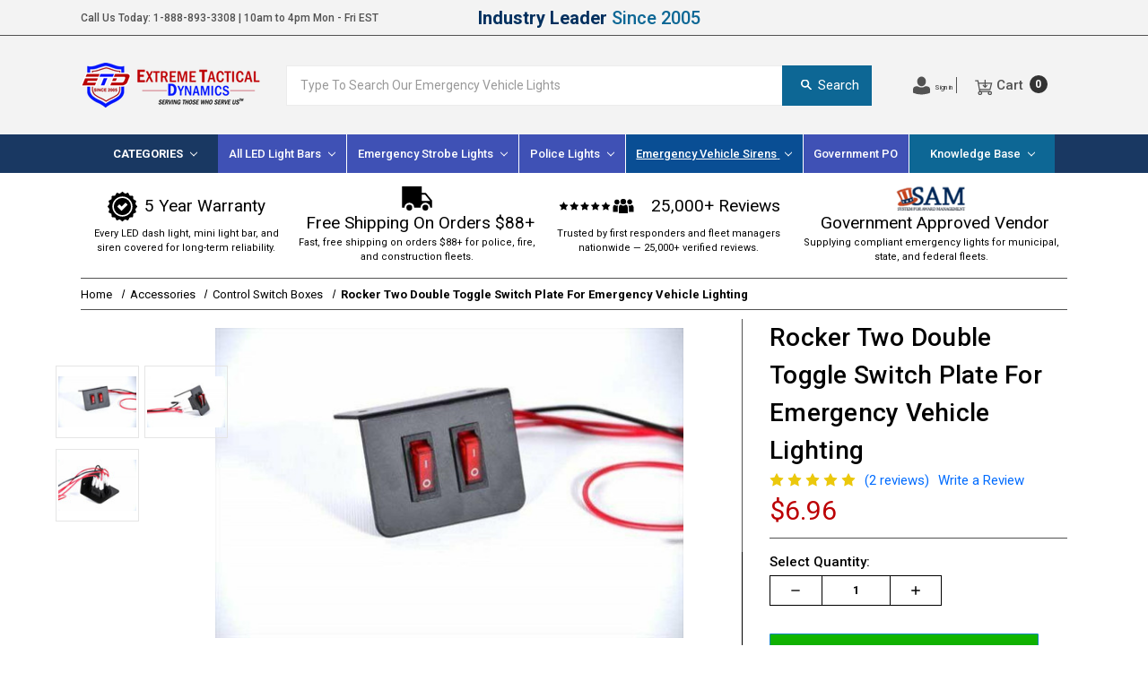

--- FILE ---
content_type: text/html; charset=UTF-8
request_url: https://www.extremetacticaldynamics.com/rocker-two-toggle-switch/
body_size: 30808
content:
<!DOCTYPE html>
<html class="no-js" lang="en">
    <head>
        <title>Rocker Two Double Toggle Switch Plate For Emergency Vehicle Lighting</title>
        <link rel="dns-prefetch preconnect" href="https://cdn11.bigcommerce.com/s-nahd2uztbg" crossorigin><link rel="dns-prefetch preconnect" href="https://fonts.googleapis.com/" crossorigin><link rel="dns-prefetch preconnect" href="https://fonts.gstatic.com/" crossorigin>
        <meta property="product:price:amount" content="6.96" /><meta property="product:price:currency" content="USD" /><meta property="og:rating" content="5" /><meta property="og:url" content="https://www.extremetacticaldynamics.com/rocker-two-toggle-switch/" /><meta property="og:site_name" content="Extreme Tactical Dynamics" /><meta name="keywords" content="Rocker Two Double Toggle Switch, 12 Volt Connectors, Backlit Switches, Switch Boxes, Aluminum Frame, Toggle Switch, Rocker"><meta name="description" content="The Rocker Two Double Toggle Switch features two backlit switches, pre-drilled mounting holes, aluminum frame construction, &amp; universal 12 volt connectors. Fuses Included."><link rel='canonical' href='https://www.extremetacticaldynamics.com/rocker-two-toggle-switch/' /><meta name='platform' content='bigcommerce.stencil' /><meta property="og:type" content="product" />
<meta property="og:title" content="Rocker Two Double Toggle Switch Plate For Emergency Vehicle Lighting" />
<meta property="og:description" content="The Rocker Two Double Toggle Switch features two backlit switches, pre-drilled mounting holes, aluminum frame construction, &amp; universal 12 volt connectors. Fuses Included." />
<meta property="og:image" content="https://cdn11.bigcommerce.com/s-nahd2uztbg/products/221/images/3072/extreme-tactical-dynamics-rocker-two-double-toggle-switch-plate-for-emergency-vehicle-lighting__79335.1629900903.386.513.jpg?c=2" />
<meta property="fb:admins" content="allen@bluestout.com" />
<meta property="og:availability" content="instock" />
<meta property="pinterest:richpins" content="enabled" />
        
         

        <link href="https://cdn11.bigcommerce.com/s-nahd2uztbg/product_images/favicon.ico?t&#x3D;1537378403" rel="shortcut icon">
        <meta name="viewport" content="width=device-width, minimum-scale=1.0">

        
        <script type="application/ld+json" nonce="">
  {
    "@context": "https://schema.org",
    "@graph": [
      {
        "@type": "WebSite",
        "@id": "https://www.extremetacticaldynamics.com/#WebSite",
        "url": "https://www.extremetacticaldynamics.com/",
        "name": "Extreme Tactical Dynamics",
        "alternateName": "ETD",
        "potentialAction": {
          "@type": "SearchAction",
          "target": "/search.php?search_query={search_query}",
          "query-input": "required name=search_query"
        }
      },
      {
        "@type": "Organization",
        "@id": "https://www.extremetacticaldynamics.com/#organization",
        "name": "Extreme Tactical Dynamics",
        "url": "https://www.extremetacticaldynamics.com/",
        "logo": "https://cdn11.bigcommerce.com/s-nahd2uztbg/images/stencil/250x100/logo_1537378401__59599.original.png",
        "sameAs": [
          "https://www.facebook.com/ExtremeTacticalDynamics/",
          "https://x.com/etdynamics",
          "https://www.instagram.com/extreme_tactical_dynamics/",
          "https://www.youtube.com/c/Extremetacticaldynamics"
        ],
        "hasMerchantReturnPolicy": {
          "@type": "MerchantReturnPolicy",
          "applicableCountry": "US",
          "returnPolicyCountry": "US",
          "returnPolicyCategory": "https://schema.org/MerchantReturnFiniteReturnWindow",
          "merchantReturnDays": 30,
          "returnMethod": "https://schema.org/ReturnByMail",
          "returnFees": "https://schema.org/FreeReturn",
          "returnShippingFeesAmount": { 
              "@type": "MonetaryAmount", 
              "currency": "USD", 
              "value": "0.00"
          }
        }
      }
    ]
  }
</script>

<meta property="og:type" content="website">
<meta property="og:url" content="https://www.extremetacticaldynamics.com/rocker-two-toggle-switch/">
<meta property="og:site_name" content="Extreme Tactical Dynamics">
<meta property="og:title" content="Rocker Two Double Toggle Switch Plate For Emergency Vehicle Lighting">
<meta property="og:description" content="Shop police lights, fire truck strobes, construction beacons & EMS sirens. LED light bars, dash, visor & warning lights since 2005.">
<meta property="og:image" content="https://cdn11.bigcommerce.com/s-nahd2uztbg/images/stencil/1390x380/image-manager/15-percent-off-desktop-banner.jpg">
<meta name="twitter:site" content="@etdynamics">
<meta name="twitter:creator" content="@etdynamics">
<meta name="twitter:card" content="summary_large_image">
<meta name="twitter:title" content="Rocker Two Double Toggle Switch Plate For Emergency Vehicle Lighting">
<meta name="twitter:description" content="Shop police lights, fire truck strobes, construction beacons & EMS sirens. LED light bars, dash, visor & warning lights since 2005.">
<meta name="twitter:image" content="https://cdn11.bigcommerce.com/s-nahd2uztbg/images/stencil/1390x380/image-manager/15-percent-off-desktop-banner.jpg">
        <!-- Global site tag (gtag.js) - Google Ads: 1056580149 -->
        <script async src="https://www.googletagmanager.com/gtag/js?id=AW-1056580149"></script>
        <script>
        window.dataLayer = window.dataLayer || [];
        function gtag(){dataLayer.push(arguments);}
        gtag('js', new Date());

        gtag('config', 'AW-1056580149');
        </script>

        <script>
            document.documentElement.className = document.documentElement.className.replace('no-js', 'js');
        </script>

        <script>
    function browserSupportsAllFeatures() {
        return window.Promise
            && window.fetch
            && window.URL
            && window.URLSearchParams
            && window.WeakMap
            // object-fit support
            && ('objectFit' in document.documentElement.style);
    }

    function loadScript(src) {
        var js = document.createElement('script');
        js.src = src;
        js.onerror = function () {
            console.error('Failed to load polyfill script ' + src);
        };
        document.head.appendChild(js);
    }

    if (!browserSupportsAllFeatures()) {
        loadScript('https://cdn11.bigcommerce.com/s-nahd2uztbg/stencil/787a5170-7a3f-013e-20aa-56993d1a1044/e/1d72efd0-b605-013e-2405-72c9474ac898/dist/theme-bundle.polyfills.js');
    }
</script>
        <script>window.consentManagerTranslations = `{"locale":"en","locales":{"consent_manager.data_collection_warning":"en","consent_manager.accept_all_cookies":"en","consent_manager.gdpr_settings":"en","consent_manager.data_collection_preferences":"en","consent_manager.manage_data_collection_preferences":"en","consent_manager.use_data_by_cookies":"en","consent_manager.data_categories_table":"en","consent_manager.allow":"en","consent_manager.accept":"en","consent_manager.deny":"en","consent_manager.dismiss":"en","consent_manager.reject_all":"en","consent_manager.category":"en","consent_manager.purpose":"en","consent_manager.functional_category":"en","consent_manager.functional_purpose":"en","consent_manager.analytics_category":"en","consent_manager.analytics_purpose":"en","consent_manager.targeting_category":"en","consent_manager.advertising_category":"en","consent_manager.advertising_purpose":"en","consent_manager.essential_category":"en","consent_manager.esential_purpose":"en","consent_manager.yes":"en","consent_manager.no":"en","consent_manager.not_available":"en","consent_manager.cancel":"en","consent_manager.save":"en","consent_manager.back_to_preferences":"en","consent_manager.close_without_changes":"en","consent_manager.unsaved_changes":"en","consent_manager.by_using":"en","consent_manager.agree_on_data_collection":"en","consent_manager.change_preferences":"en","consent_manager.cancel_dialog_title":"en","consent_manager.privacy_policy":"en","consent_manager.allow_category_tracking":"en","consent_manager.disallow_category_tracking":"en"},"translations":{"consent_manager.data_collection_warning":"We use cookies (and other similar technologies) to collect data to improve your shopping experience.","consent_manager.accept_all_cookies":"Accept All Cookies","consent_manager.gdpr_settings":"Settings","consent_manager.data_collection_preferences":"Website Data Collection Preferences","consent_manager.manage_data_collection_preferences":"Manage Website Data Collection Preferences","consent_manager.use_data_by_cookies":" uses data collected by cookies and JavaScript libraries to improve your shopping experience.","consent_manager.data_categories_table":"The table below outlines how we use this data by category. To opt out of a category of data collection, select 'No' and save your preferences.","consent_manager.allow":"Allow","consent_manager.accept":"Accept","consent_manager.deny":"Deny","consent_manager.dismiss":"Dismiss","consent_manager.reject_all":"Reject all","consent_manager.category":"Category","consent_manager.purpose":"Purpose","consent_manager.functional_category":"Functional","consent_manager.functional_purpose":"Enables enhanced functionality, such as videos and live chat. If you do not allow these, then some or all of these functions may not work properly.","consent_manager.analytics_category":"Analytics","consent_manager.analytics_purpose":"Provide statistical information on site usage, e.g., web analytics so we can improve this website over time.","consent_manager.targeting_category":"Targeting","consent_manager.advertising_category":"Advertising","consent_manager.advertising_purpose":"Used to create profiles or personalize content to enhance your shopping experience.","consent_manager.essential_category":"Essential","consent_manager.esential_purpose":"Essential for the site and any requested services to work, but do not perform any additional or secondary function.","consent_manager.yes":"Yes","consent_manager.no":"No","consent_manager.not_available":"N/A","consent_manager.cancel":"Cancel","consent_manager.save":"Save","consent_manager.back_to_preferences":"Back to Preferences","consent_manager.close_without_changes":"You have unsaved changes to your data collection preferences. Are you sure you want to close without saving?","consent_manager.unsaved_changes":"You have unsaved changes","consent_manager.by_using":"By using our website, you're agreeing to our","consent_manager.agree_on_data_collection":"By using our website, you're agreeing to the collection of data as described in our ","consent_manager.change_preferences":"You can change your preferences at any time","consent_manager.cancel_dialog_title":"Are you sure you want to cancel?","consent_manager.privacy_policy":"Privacy Policy","consent_manager.allow_category_tracking":"Allow [CATEGORY_NAME] tracking","consent_manager.disallow_category_tracking":"Disallow [CATEGORY_NAME] tracking"}}`;</script>

        <script>
            window.lazySizesConfig = window.lazySizesConfig || {};
            window.lazySizesConfig.loadMode = 1;
        </script>
        <script async src="https://cdn11.bigcommerce.com/s-nahd2uztbg/stencil/787a5170-7a3f-013e-20aa-56993d1a1044/e/1d72efd0-b605-013e-2405-72c9474ac898/dist/theme-bundle.head_async.js"></script>

        <link href="https://fonts.googleapis.com/css?family=Montserrat:400%7COswald:300%7CKarla:400%7CRoboto:400,500,700&display=swap" rel="stylesheet">
        <link data-stencil-stylesheet href="https://cdn11.bigcommerce.com/s-nahd2uztbg/stencil/787a5170-7a3f-013e-20aa-56993d1a1044/e/1d72efd0-b605-013e-2405-72c9474ac898/css/theme-34313c70-a965-013e-b784-4e6f293162ad.css" rel="stylesheet">

        <!-- Start Tracking Code for analytics_facebook -->

<script>
!function(f,b,e,v,n,t,s){if(f.fbq)return;n=f.fbq=function(){n.callMethod?n.callMethod.apply(n,arguments):n.queue.push(arguments)};if(!f._fbq)f._fbq=n;n.push=n;n.loaded=!0;n.version='2.0';n.queue=[];t=b.createElement(e);t.async=!0;t.src=v;s=b.getElementsByTagName(e)[0];s.parentNode.insertBefore(t,s)}(window,document,'script','https://connect.facebook.net/en_US/fbevents.js');

fbq('set', 'autoConfig', 'false', '1087749718473509');
fbq('dataProcessingOptions', ['LDU'], 0, 0);
fbq('init', '1087749718473509', {"external_id":"211ae3ee-d238-48a4-aa4c-5d59b79748cb"});
fbq('set', 'agent', 'bigcommerce', '1087749718473509');

function trackEvents() {
    var pathName = window.location.pathname;

    fbq('track', 'PageView', {}, "");

    // Search events start -- only fire if the shopper lands on the /search.php page
    if (pathName.indexOf('/search.php') === 0 && getUrlParameter('search_query')) {
        fbq('track', 'Search', {
            content_type: 'product_group',
            content_ids: [],
            search_string: getUrlParameter('search_query')
        });
    }
    // Search events end

    // Wishlist events start -- only fire if the shopper attempts to add an item to their wishlist
    if (pathName.indexOf('/wishlist.php') === 0 && getUrlParameter('added_product_id')) {
        fbq('track', 'AddToWishlist', {
            content_type: 'product_group',
            content_ids: []
        });
    }
    // Wishlist events end

    // Lead events start -- only fire if the shopper subscribes to newsletter
    if (pathName.indexOf('/subscribe.php') === 0 && getUrlParameter('result') === 'success') {
        fbq('track', 'Lead', {});
    }
    // Lead events end

    // Registration events start -- only fire if the shopper registers an account
    if (pathName.indexOf('/login.php') === 0 && getUrlParameter('action') === 'account_created') {
        fbq('track', 'CompleteRegistration', {}, "");
    }
    // Registration events end

    

    function getUrlParameter(name) {
        var cleanName = name.replace(/[\[]/, '\[').replace(/[\]]/, '\]');
        var regex = new RegExp('[\?&]' + cleanName + '=([^&#]*)');
        var results = regex.exec(window.location.search);
        return results === null ? '' : decodeURIComponent(results[1].replace(/\+/g, ' '));
    }
}

if (window.addEventListener) {
    window.addEventListener("load", trackEvents, false)
}
</script>
<noscript><img height="1" width="1" style="display:none" alt="null" src="https://www.facebook.com/tr?id=1087749718473509&ev=PageView&noscript=1&a=plbigcommerce1.2&eid="/></noscript>

<!-- End Tracking Code for analytics_facebook -->

<!-- Start Tracking Code for analytics_googleanalytics4 -->

<script data-cfasync="false" src="https://cdn11.bigcommerce.com/shared/js/google_analytics4_bodl_subscribers-358423becf5d870b8b603a81de597c10f6bc7699.js" integrity="sha256-gtOfJ3Avc1pEE/hx6SKj/96cca7JvfqllWA9FTQJyfI=" crossorigin="anonymous"></script>
<script data-cfasync="false">
  (function () {
    window.dataLayer = window.dataLayer || [];

    function gtag(){
        dataLayer.push(arguments);
    }

    function initGA4(event) {
         function setupGtag() {
            function configureGtag() {
                gtag('js', new Date());
                gtag('set', 'developer_id.dMjk3Nj', true);
                gtag('config', 'G-3D7EHZCZ3R');
            }

            var script = document.createElement('script');

            script.src = 'https://www.googletagmanager.com/gtag/js?id=G-3D7EHZCZ3R';
            script.async = true;
            script.onload = configureGtag;

            document.head.appendChild(script);
        }

        setupGtag();

        if (typeof subscribeOnBodlEvents === 'function') {
            subscribeOnBodlEvents('G-3D7EHZCZ3R', false);
        }

        window.removeEventListener(event.type, initGA4);
    }

    

    var eventName = document.readyState === 'complete' ? 'consentScriptsLoaded' : 'DOMContentLoaded';
    window.addEventListener(eventName, initGA4, false);
  })()
</script>

<!-- End Tracking Code for analytics_googleanalytics4 -->


<script type="text/javascript" src="https://checkout-sdk.bigcommerce.com/v1/loader.js" defer ></script>
<script type="text/javascript">
var BCData = {"product_attributes":{"sku":null,"upc":null,"mpn":null,"gtin":null,"weight":null,"base":true,"image":null,"price":{"without_tax":{"formatted":"$6.96","value":6.96,"currency":"USD"},"tax_label":"Tax"},"stock":null,"instock":true,"stock_message":null,"purchasable":true,"purchasing_message":null,"call_for_price_message":null}};
</script>
<script>
/*ConvertCart.com-83572468*/(function(c,o,n,v,e,r,t,s){
if(/ccScript=skip/.test(c.location.search))return;s=c.fetch?'f':'',
c.ccartObj=e,c[e]=c[e]||function(){(c[e].q=c[e].q||[]).push(arguments)},c[e].t=Date.now(),
r=o.createElement(n);r.async=1;r.src=v+s+'.js';t=o.getElementsByTagName(n)[0];t.parentNode
.insertBefore(r,t)})(window, document,'script','//cdn.convertcart.com/83572468','ccart')
</script>
 <script data-cfasync="false" src="https://microapps.bigcommerce.com/bodl-events/1.9.4/index.js" integrity="sha256-Y0tDj1qsyiKBRibKllwV0ZJ1aFlGYaHHGl/oUFoXJ7Y=" nonce="" crossorigin="anonymous"></script>
 <script data-cfasync="false" nonce="">

 (function() {
    function decodeBase64(base64) {
       const text = atob(base64);
       const length = text.length;
       const bytes = new Uint8Array(length);
       for (let i = 0; i < length; i++) {
          bytes[i] = text.charCodeAt(i);
       }
       const decoder = new TextDecoder();
       return decoder.decode(bytes);
    }
    window.bodl = JSON.parse(decodeBase64("[base64]"));
 })()

 </script>

<script nonce="">
(function () {
    var xmlHttp = new XMLHttpRequest();

    xmlHttp.open('POST', 'https://bes.gcp.data.bigcommerce.com/nobot');
    xmlHttp.setRequestHeader('Content-Type', 'application/json');
    xmlHttp.send('{"store_id":"1000098544","timezone_offset":"-5.0","timestamp":"2026-01-24T14:32:58.00707100Z","visit_id":"af5a4057-f2ec-4648-b486-162743dbf236","channel_id":1}');
})();
</script>

        

        <!-- snippet location htmlhead -->
        <meta name="google-site-verification" content="Vizj2adeJkzn4vNYRN_yeWlqhvZuMrq1hS_dhVS64_g" />
        <script src="https://www.googleoptimize.com/optimize.js?id=OPT-T7QXSZZ"></script>
        <link rel="preload" href="https://cdn11.bigcommerce.com/s-nahd2uztbg/images/stencil/200x74/logo_1537378401__59599.original.png" as="image">
    </head>
    <body class="page-type_product">
        <!-- snippet location header -->
        <svg data-src="https://cdn11.bigcommerce.com/s-nahd2uztbg/stencil/787a5170-7a3f-013e-20aa-56993d1a1044/e/1d72efd0-b605-013e-2405-72c9474ac898/img/icon-sprite.svg" class="icons-svg-sprite"></svg>


        <a href="#main-content" class="skip-to-main-link" style="display:none">header.skip_to_main</a>
<header class="header" role="banner">
  <div class="pencil-banner">
  <div class="container">
    <div class="inner">
      <div class="top-nav--container">
        <div class="top-nav--col left">
          <p>Call Us Today: <a href="tel:1-888-893-3308">1-888-893-3308</a> | 10am to 4pm Mon -
            Fri EST</p>
        </div>
        <div class="top-nav--col middle">
          <span data-header-override>Industry Leader <span>Since 2005</span></span>
        </div>
        <div class="top-nav--col right" style="opacity: 0">
         <a href="/pages/shipping-and-processing-information">Shipping Policy</a> | <a href="/pages/contact-us/">Contact Us</a> | <a href="/pages/about-us/">About Us</a>
        </div>
      </div>
    </div>
  </div>
</div>
  <div class="container header--container">
    <div class="header-wrapper">
      <div class="header-mobile-toggle">
        <a href="#" class="mobileMenu-toggle" data-mobile-menu-toggle="menu">
          <span class="mobileMenu-toggleIcon">Toggle menu</span>
        </a>
        <a class="mobile-search-toggle" aria-label="Mobile Search Toggle" href="#"><svg class="ob-icon"><use xlink:href="#icon-search" /></svg></a>
      </div>
      <div class="header-logo-container">
          <div>
            <a href="https://www.extremetacticaldynamics.com/" class="header-logo__link" data-header-logo-link>
            <div class="header-logo-image-container">
                <img class="header-logo-image"
                    src="https://cdn11.bigcommerce.com/s-nahd2uztbg/images/stencil/200x74/logo_1537378401__59599.original.png"
                    srcset="https://cdn11.bigcommerce.com/s-nahd2uztbg/images/stencil/200x100/logo_1537378401__59599.original.png"
                    alt="Extreme Tactical Dynamics"
                    title="Extreme Tactical Dynamics"
                    fetchpriority="high"
                    loading="eager"
                    decoding="async">
            </div>
</a>
          </div>
      </div>
      <div class="header-search-container">
        <div class="search-container">
    <!-- snippet location forms_search -->
    <form class="form" action="/search.php">
        <fieldset class="form-fieldset">
            <div class="form-field">
                <label class="is-srOnly" for="search_query">Search</label>
                <input class="form-input" type="text" name="search_query" id="search_query" data-error-message="Search field cannot be empty." placeholder="Type To Search Our Emergency Vehicle Lights" autocomplete="off">
                <button name="name" value="Search" type="submit" ><svg class="ob-icon"><use xlink:href="#icon-search" /></svg>Search</button>
            </div>
        </fieldset>
    </form>
</div>
 
      </div>

      <div class="header-right-container">
        <div class="header-account">
            <a aria-label="Log In" href="/login.php"> <svg class="ob-icon">
                <use xlink:href="#icon-user" /></svg> <span class="hide-sm">Sign in</span> </a>
        </div>
        <div class="header-cart">
          <a aria-label="Cart" data-cart-preview data-dropdown="cart-preview-dropdown" data-options="align:bottom" href="/cart.php">
            <svg class="ob-icon">
              <use xlink:href="#icon-cart" /></svg>
            <span class="navUser-item-cartLabel">Cart</span>
            <span class="countPill countPill--positive cart-quantity">0</span>
          </a>
          <div class="dropdown-menu" id="cart-preview-dropdown" data-dropdown-content aria-hidden="true" aria-autoclose="false"></div>
        </div>
      </div>
    </div>
  </div>
  <div class="mobile-quickSearch">

      <div class="search-container">
    <!-- snippet location forms_search -->
    <form class="form" action="/search.php">
        <fieldset class="form-fieldset">
            <div class="form-field">
                <label class="is-srOnly" for="search_query">Search</label>
                <input class="form-input" type="text" name="search_query" id="search_query" data-error-message="Search field cannot be empty." placeholder="Type To Search Our Emergency Vehicle Lights" autocomplete="off">
                <button name="name" value="Search" type="submit" ><svg class="ob-icon"><use xlink:href="#icon-search" /></svg>Search</button>
            </div>
        </fieldset>
    </form>
</div>
 

  </div>
  <div data-content-region="header_bottom"></div>
  <div class="navPages-container" id="menu" data-menu>
    <nav class="navPages desktop-nav-pages">
  <ul class="navPages-list navPages-list-depth-max">
    <li class="navPages-categories">


            <a class="navPages-action navPages-action-depth-max has-subMenu is-root categories-megamenu" href="javascript:void(0)" data-collapsible="navPages-">
              <span class="navPages--name"><span class="navPages--name-inner">Categories</span></span> <i class="icon navPages-action-moreIcon" aria-hidden="true"><svg><use xlink:href="#icon-chevron-down" /></svg></i>
          </a>
      <div class="megamenu--category">
  <ul class="megamenu--top-list">
    <li>
       <a href="javascript:void(0)"
        class="megamenu--top-links">By Categories
        <i class="icon navPages-action-moreIcon"
          aria-hidden="true"><svg>
            <use xlink:href="#icon-chevron-down"></use>
          </svg></i>
      </a>
      <div class="megamenu--child-container">
        <div class="megamenu-col">
          <p><a href="/led-strobe-lights/">LED Strobe Lights</a></p>
          <ul>/
            <li><a href="/grille-and-surface-mount-led-lights/">Surface Mount Lights</a></li>
            <li><a href="/led-dash-deck-visor-lights/">Dash Lights</a></li>
            <li><a href="/hideaway-strobe-led-lights/">Hideaway Strobe Lights</a></li>
            <li><a href="/led-visor-lights/">Visor Light Bars</a></li>
          </ul>
          <p><a style="pointer-events: none; cursor: default;">Discount Bundles & Multi-Packs</a></p>
          <ul>/
            <li><a href="/grille-and-surface-mount-light-multi-packs/">Surface Mount Light Multi-Packs</a></li>
            <li><a href="/multi-pack-led-dash-lights/">LED Dash Light Multi-Packs</a></li>
            <li><a href="/led-hideaway-multi-packs/">Hideaway Strobe Light Multi-Packs</a></li>
            <li><a href="/siren-and-led-lighting-bundles/">Discount Bundles & Multi-Packs</a></li>
          </ul>
        </div>
        <div class="megamenu-col">
          <p><a href="/led-light-bars/">LED Light Bars</a></p>
          <ul>
            <li><a href="/led-visor-lights/">Visor Light Bars</a></li>
            <li><a href="/full-sized-roof-light-bars/">Full Size Light Bars</a></li>
            <li><a href="/mini-led-light-bars/">Mini Light Bars</a></li>
            <li><a href="/interior-exterior-led-light-bars/">Interior/Exterior Light Bars</a></li>
            <li><a href="/led-traffic-advisor-police-lights/">Traffic Advisors</a></li>
            <li><a href="/off-road-led-light-bars/">Off Road LED Light Bars</a></li>
            <li><a href="/led-work-scene-lighting/">Work and Scene Lighting</a></li>
          </ul>
        </div>
        <div class="megamenu-col">
          <p><a href="/dual-color-led-emergency-vehicle-lights/">Dual Color LED Emergency Vehicle Lights</a></p>
          <ul>
            <li><a href="/dual-color-surface-mounts/">Dual Color Surface Mounts</a></li>
            <li><a href="/dual-color-traffic-advisors/">Dual Color Traffic Advisors</a></li>
            <li><a href="/dual-color-visor-lights/">Dual Color Visor Lights</a></li>
          </ul>
        </div>
        <div class="megamenu-col">
          <p><a href="/led-strobe-lights-by-color/">LED Strobe Lights By Color</a></p>
          <ul>
            <li><a href="/red-led-strobe-lights/">Red Strobe Lights</a></li>
            <li><a href="/blue-led-strobe-lights/">Blue Strobe Lights</a></li>
            <li><a href="/amber-led-strobe-lights/">Amber Strobe Lights</a></li>
            <li><a href="/green-led-strobe-lights/">Green Strobe Lights</a></li>
            <li><a href="/white-led-strobe-lights/">White Strobe Lights</a></li>
            <li><a href="/led-strobe-lights-by-color/">Shop All Colors</a></li>
          </ul>
        </div>
        <div class="megamenu-col">
          <p><a href="/police-sirens-speakers/">Sirens</a></p>
          <ul>
            <li><a href="/police-sirens-speakers/">Police Sirens</a></li>
            <li><a href="/siren-speakers/">Siren Speakers</a></li>
            <li><a href="/siren-and-led-lighting-bundles/">Siren Bundles</a></li>
          </ul>
        </div>
        <div class="megamenu-col">
          <p><a href="/switch-boxes-and-control-panels/">Control/Switch Boxes</a></p>
          <ul>
          </ul>
        </div>
        <div class="megamenu-col">
          <p><a href="/mounting-brackets-for-emergency-vehicle-lights/">Mounting Brackets</a></p>
          <ul>
          </ul>
        </div>
        <div class="megamenu-col">
          <p><a href="/wiring-connectors-emergency-lightings-sirens/">Wiring &amp; Connectors</a></p>
          <ul>
          </ul>
        </div>
        <div class="megamenu-col">
          <p><a href="/led-warning-lights/">LED Warning Lights</a></p>
          <ul>
          </ul>
        </div>
      </div>
    </li>
    <li>
      <a href="javascript:void(0)"
        class="megamenu--top-links">By Profession
        <i class="icon navPages-action-moreIcon"
          aria-hidden="true"><svg>
            <use xlink:href="#icon-chevron-down"></use>
          </svg></i>
      </a>
      <div class="megamenu--child-container">
        <div class="megamenu-col col-third">
          <p><a href="/law-enforcement-led-lights/">Law Enforcement</a></p>
          <ul>
            <li><a href="/police-lights/">Police Lights</a></li>
            <li><a href="/undercover-cop-lights/">Undercover Cop Lights</a></li>
          </ul>
        </div>
        <div class="megamenu-col col-third">
          <p><a href="/heavy-duty-commercial-vehicle-warning-lights/">Public Service & Work Vehicle Lights</a></p>
          <ul>
            <li><a href="/led-construction-vehicle-lights/">Construction Vehicle Lighting</a></li>
            <li><a href="/tow-truck-lights/">Tow Truck & Wrecker Lighting</a></li>
            <li><a href="/snow-plow-warning-lights-and-lightbars/">Snow Plow Truck Lighting</a></li>
            <li><a href="/utility-vehicle-warning-lights-and-light-bars/">Utility Vehicle Truck Lighting</a></li>
            <li><a href="/pilot-cars-escort-vehicle-light-bars/">Pilot and Escort Vehicle Lighting</a></li>
          </ul>
        </div>
        <div class="megamenu-col col-third">
          <p><a href="/emergency-vehicle-led-lights/">Emergency Vehicle LED Lights</a></p>
          <ul>
            <li><a href="/ambulance-led-lights-sirens/">Ambulance LED Lights & Sirens</a></li>
            <li><a href="/fire-lights/">Fire and Rescue Trucks</a></li>
            <li><a href="/emergency-lights-and-sirens-for-volunteer-firefighters/">Volunteer Firefighter Lighting</a></li>
          </ul>
        </div>
      </div>
    </li>
    <li>
      <a href="javascript:void(0)"
        class="megamenu--top-links">By Vehicle Type
        <i class="icon navPages-action-moreIcon"
          aria-hidden="true"><svg>
            <use xlink:href="#icon-chevron-down"></use>
          </svg></i>
      </a>
      <div class="megamenu--child-container">
        <div class="megamenu-col">
          <p><a href="javascript:void(0)">Police Vehicles</a></p>
          <ul>
            <li><a href="/police-cars-trucks-and-suvs/">Police Cars, Trucks, and SUVs</a></li>
            <li><a href="/shop-by-police-motorcycle/">Police Motorcycles</a></li>
          </ul>
        </div>
        <div class="megamenu-col">
          <p><a href="/heavy-duty-commercial-vehicle-warning-lights/">Heavy Duty Vehicles</a></p>
          <ul>
            <li><a href="/led-construction-vehicle-lights/">Construction Vehicle Lighting</a></li>
            <li><a href="/tow-truck-lights/">Tow Truck & Wrecker Lighting</a></li>
            <li><a href="/snow-plow-warning-lights-and-lightbars/">Snow Plow Truck Lighting</a></li>
            <li><a href="/utility-vehicle-warning-lights-and-light-bars/">Utility Vehicle Truck Lighting</a></li>
            <li><a href="/pilot-cars-escort-vehicle-light-bars/">Pilot and Escort Vehicle Lighting</a></li>
          </ul>
        </div>
        <div class="megamenu-col">
          <p><a href="/off-road-vehicles/">Off Road Vehicles</a></p>
          <ul>
            <li><a href="/all-terrain-vehicles-atv/">All Terrain Vehicles (ATV)</a></li>
            <li><a href="/jeep-led-light-bars/">Jeep Off Road Lighting</a></li>
            <li><a href="/snowmobile-led-light-bars/">Snowmobile LED Lighting</a></li>
            <li><a href="/off-road-truck-led-lights-and-light-bars/">Off Road Truck Lighting</a></li>
          </ul>
        </div>
        <div class="megamenu-col">
          <p><a href="/standard-vehicle-types/">Standard Vehicle Types</a></p>
          <ul>
            <li><a href="/emergency-vehicle-lights-for-cars/">Car Warning Lights</a></li>
            <li><a href="/led-light-bars-for-trucks/">4x4 Truck Lights</a></li>
            <li><a href="/motorcycle-led-lights-led-light-bar-sets-for-motorcyles/">LED Strobes for Motorcycles</a></li>
          </ul>
        </div>
      </div>
    </li>
  </ul>
</div>
    </li>

          <li class="navPages-item desktop-hide"
            data-id="225">
                <a class="navPages-action navPages-action-depth-max has-subMenu is-root"
       href="https://www.extremetacticaldynamics.com/led-light-bars/"
       data-collapsible="navPages-225"
       aria-label="All LED Light Bars"
    >
        All LED Light Bars
        <i class="icon navPages-action-moreIcon" aria-hidden="true">
            <svg><use xlink:href="#icon-chevron-down" /></svg>
        </i>
    </a>
    <div class="navPage-subMenu navPage-subMenu-horizontal" id="navPages-225" aria-hidden="true" tabindex="-1">
    <ul class="navPage-subMenu-list">
        <li class="navPage-subMenu-item-parent">
            <a class="navPage-subMenu-action navPages-action navPages-action-depth-max" href="https://www.extremetacticaldynamics.com/led-light-bars/">All LED Light Bars</a>
        </li>
            <li class="navPage-subMenu-item-child">
                    <a class="navPage-subMenu-action navPages-action" href="https://www.extremetacticaldynamics.com/led-visor-lights/">Visor Light Bars</a>
            </li>
            <li class="navPage-subMenu-item-child">
                    <a class="navPage-subMenu-action navPages-action" href="https://www.extremetacticaldynamics.com/mini-led-light-bars/">Mini Light Bars</a>
            </li>
            <li class="navPage-subMenu-item-child">
                    <a class="navPage-subMenu-action navPages-action" href="https://www.extremetacticaldynamics.com/full-sized-roof-light-bars/">Full Size Light Bars</a>
            </li>
            <li class="navPage-subMenu-item-child">
                    <a class="navPage-subMenu-action navPages-action" href="https://www.extremetacticaldynamics.com/led-traffic-advisor-police-lights/">Traffic Advisors</a>
            </li>
            <li class="navPage-subMenu-item-child">
                    <a class="navPage-subMenu-action navPages-action" href="https://www.extremetacticaldynamics.com/interior-exterior-led-light-bars/">Interior / Exterior LED Light Bars</a>
            </li>
            <li class="navPage-subMenu-item-child">
                    <a class="navPage-subMenu-action navPages-action" href="https://www.extremetacticaldynamics.com/off-road-led-light-bars/">Off Road LED Light Bars</a>
            </li>
            <li class="navPage-subMenu-item-child">
                    <a class="navPage-subMenu-action navPages-action" href="https://www.extremetacticaldynamics.com/led-work-scene-lighting/">Work and Scene Lighting</a>
            </li>
    </ul>
</div>
          </li>
          <li class="navPages-item desktop-hide"
            data-id="636">
                <a class="navPages-action"
       href="https://www.extremetacticaldynamics.com/safety-lights/"
       aria-label="Safety Lights"
    >
        Safety Lights
    </a>
          </li>
          <li class="navPages-item desktop-hide"
            data-id="635">
                <a class="navPages-action"
       href="https://www.extremetacticaldynamics.com/led-warning-lights/"
       aria-label="LED Warning Lights"
    >
        LED Warning Lights
    </a>
          </li>
          <li class="navPages-item desktop-hide"
            data-id="240">
                <a class="navPages-action navPages-action-depth-max has-subMenu is-root"
       href="https://www.extremetacticaldynamics.com/led-strobe-lights/"
       data-collapsible="navPages-240"
       aria-label="LED Strobe Lights"
    >
        LED Strobe Lights
        <i class="icon navPages-action-moreIcon" aria-hidden="true">
            <svg><use xlink:href="#icon-chevron-down" /></svg>
        </i>
    </a>
    <div class="navPage-subMenu navPage-subMenu-horizontal" id="navPages-240" aria-hidden="true" tabindex="-1">
    <ul class="navPage-subMenu-list">
        <li class="navPage-subMenu-item-parent">
            <a class="navPage-subMenu-action navPages-action navPages-action-depth-max" href="https://www.extremetacticaldynamics.com/led-strobe-lights/">LED Strobe Lights</a>
        </li>
            <li class="navPage-subMenu-item-child">
                    <a class="navPage-subMenu-action navPages-action" href="https://www.extremetacticaldynamics.com/grille-and-surface-mount-led-lights/">Grille and Surface Mount Strobe Lights</a>
            </li>
            <li class="navPage-subMenu-item-child">
                    <a class="navPage-subMenu-action navPages-action" href="https://www.extremetacticaldynamics.com/grille-and-surface-mount-light-multi-packs/">Grille and Surface Mount Light Multi-Packs</a>
            </li>
            <li class="navPage-subMenu-item-child">
                    <a class="navPage-subMenu-action navPages-action" href="https://www.extremetacticaldynamics.com/multi-pack-led-dash-lights/">LED Dash Light Multi-Packs</a>
            </li>
            <li class="navPage-subMenu-item-child">
                    <a class="navPage-subMenu-action navPages-action" href="https://www.extremetacticaldynamics.com/led-dash-deck-visor-lights/">LED Dash Lights</a>
            </li>
            <li class="navPage-subMenu-item-child">
                    <a class="navPage-subMenu-action navPages-action" href="https://www.extremetacticaldynamics.com/hideaway-strobe-led-lights/">Hideaway Strobe Lights</a>
            </li>
            <li class="navPage-subMenu-item-child">
                    <a class="navPage-subMenu-action navPages-action" href="https://www.extremetacticaldynamics.com/led-hideaway-multi-packs/">Hideaway Strobe Light Multi-Packs</a>
            </li>
            <li class="navPage-subMenu-item-child">
                    <a class="navPage-subMenu-action navPages-action" href="https://www.extremetacticaldynamics.com/emergency-light-and-siren-bundles/">Emergency Light and Siren Bundles</a>
            </li>
            <li class="navPage-subMenu-item-child">
                    <a class="navPage-subMenu-action navPages-action" href="https://www.extremetacticaldynamics.com/visor-light-bars/">Visor Light Bars</a>
            </li>
    </ul>
</div>
          </li>
          <li class="navPages-item desktop-hide"
            data-id="245">
                <a class="navPages-action navPages-action-depth-max has-subMenu is-root"
       href="https://www.extremetacticaldynamics.com/dual-color-led-emergency-vehicle-lights/"
       data-collapsible="navPages-245"
       aria-label="Dual Color LED Emergency Vehicle Lights"
    >
        Dual Color LED Emergency Vehicle Lights
        <i class="icon navPages-action-moreIcon" aria-hidden="true">
            <svg><use xlink:href="#icon-chevron-down" /></svg>
        </i>
    </a>
    <div class="navPage-subMenu navPage-subMenu-horizontal" id="navPages-245" aria-hidden="true" tabindex="-1">
    <ul class="navPage-subMenu-list">
        <li class="navPage-subMenu-item-parent">
            <a class="navPage-subMenu-action navPages-action navPages-action-depth-max" href="https://www.extremetacticaldynamics.com/dual-color-led-emergency-vehicle-lights/">Dual Color LED Emergency Vehicle Lights</a>
        </li>
            <li class="navPage-subMenu-item-child">
                    <a class="navPage-subMenu-action navPages-action" href="https://www.extremetacticaldynamics.com/dual-color-surface-mounts/">Dual Color Surface Mounts</a>
            </li>
            <li class="navPage-subMenu-item-child">
                    <a class="navPage-subMenu-action navPages-action" href="https://www.extremetacticaldynamics.com/dual-color-traffic-advisors/">Dual Color Traffic Advisors</a>
            </li>
            <li class="navPage-subMenu-item-child">
                    <a class="navPage-subMenu-action navPages-action" href="https://www.extremetacticaldynamics.com/dual-color-visor-lights/">Dual Color Visor Lights</a>
            </li>
    </ul>
</div>
          </li>
          <li class="navPages-item desktop-hide"
            data-id="574">
                <a class="navPages-action"
       href="https://www.extremetacticaldynamics.com/led-strobe-lights-by-color/"
       aria-label="LED Strobe Lights By Color"
    >
        LED Strobe Lights By Color
    </a>
          </li>
          <li class="navPages-item desktop-hide"
            data-id="531">
                <a class="navPages-action"
       href="https://www.extremetacticaldynamics.com/vehicle-visor-light-bars/"
       aria-label="Vehicle Visor Light Bars"
    >
        Vehicle Visor Light Bars
    </a>
          </li>
          <li class="navPages-item desktop-hide"
            data-id="249">
                <a class="navPages-action"
       href="https://www.extremetacticaldynamics.com/red-led-strobe-lights/"
       aria-label="Red Strobe Lights"
    >
        Red Strobe Lights
    </a>
          </li>
          <li class="navPages-item desktop-hide"
            data-id="257">
                <a class="navPages-action"
       href="https://www.extremetacticaldynamics.com/blue-led-strobe-lights/"
       aria-label="Blue Strobe Lights"
    >
        Blue Strobe Lights
    </a>
          </li>
          <li class="navPages-item mobile-hide"
            data-id="225">
                <a class="navPages-action navPages-action-depth-max has-subMenu is-root"
       href="https://www.extremetacticaldynamics.com/led-light-bars/"
       data-collapsible="navPages-225"
       aria-label="All LED Light Bars"
    >
        All LED Light Bars
        <i class="icon navPages-action-moreIcon" aria-hidden="true">
            <svg><use xlink:href="#icon-chevron-down" /></svg>
        </i>
    </a>
    <div class="navPage-subMenu navPage-subMenu-horizontal" id="navPages-225" aria-hidden="true" tabindex="-1">
    <ul class="navPage-subMenu-list">
        <li class="navPage-subMenu-item-parent">
            <a class="navPage-subMenu-action navPages-action navPages-action-depth-max" href="https://www.extremetacticaldynamics.com/led-light-bars/">All LED Light Bars</a>
        </li>
            <li class="navPage-subMenu-item-child">
                    <a class="navPage-subMenu-action navPages-action" href="https://www.extremetacticaldynamics.com/led-visor-lights/">Visor Light Bars</a>
            </li>
            <li class="navPage-subMenu-item-child">
                    <a class="navPage-subMenu-action navPages-action" href="https://www.extremetacticaldynamics.com/mini-led-light-bars/">Mini Light Bars</a>
            </li>
            <li class="navPage-subMenu-item-child">
                    <a class="navPage-subMenu-action navPages-action" href="https://www.extremetacticaldynamics.com/full-sized-roof-light-bars/">Full Size Light Bars</a>
            </li>
            <li class="navPage-subMenu-item-child">
                    <a class="navPage-subMenu-action navPages-action" href="https://www.extremetacticaldynamics.com/led-traffic-advisor-police-lights/">Traffic Advisors</a>
            </li>
            <li class="navPage-subMenu-item-child">
                    <a class="navPage-subMenu-action navPages-action" href="https://www.extremetacticaldynamics.com/interior-exterior-led-light-bars/">Interior / Exterior LED Light Bars</a>
            </li>
            <li class="navPage-subMenu-item-child">
                    <a class="navPage-subMenu-action navPages-action" href="https://www.extremetacticaldynamics.com/off-road-led-light-bars/">Off Road LED Light Bars</a>
            </li>
            <li class="navPage-subMenu-item-child">
                    <a class="navPage-subMenu-action navPages-action" href="https://www.extremetacticaldynamics.com/led-work-scene-lighting/">Work and Scene Lighting</a>
            </li>
    </ul>
</div>
          </li>
          <li class="navPages-item mobile-hide"
            data-id="240">
            <a class="navPages-action navPages-action-depth-max has-subMenu is-root"
              href="https://www.extremetacticaldynamics.com/led-strobe-lights/"
              data-collapsible="navPages-240">
              <span class="navPages--name"><span class="navPages--name-inner">Emergency Strobe Lights</span></span> <i
                class="icon navPages-action-moreIcon"
                aria-hidden="true"><svg>
                  <use xlink:href="#icon-chevron-down" /></svg></i>
            </a>
            <div class="navPage-subMenu navPage-subMenu-horizontal" id="navPages-240" aria-hidden="true" tabindex="-1">
    <ul class="navPage-subMenu-list">
        <li class="navPage-subMenu-item-parent">
            <a class="navPage-subMenu-action navPages-action navPages-action-depth-max" href="https://www.extremetacticaldynamics.com/led-strobe-lights/">LED Strobe Lights</a>
        </li>
            <li class="navPage-subMenu-item-child">
                    <a class="navPage-subMenu-action navPages-action" href="https://www.extremetacticaldynamics.com/grille-and-surface-mount-led-lights/">Grille and Surface Mount Strobe Lights</a>
            </li>
            <li class="navPage-subMenu-item-child">
                    <a class="navPage-subMenu-action navPages-action" href="https://www.extremetacticaldynamics.com/grille-and-surface-mount-light-multi-packs/">Grille and Surface Mount Light Multi-Packs</a>
            </li>
            <li class="navPage-subMenu-item-child">
                    <a class="navPage-subMenu-action navPages-action" href="https://www.extremetacticaldynamics.com/multi-pack-led-dash-lights/">LED Dash Light Multi-Packs</a>
            </li>
            <li class="navPage-subMenu-item-child">
                    <a class="navPage-subMenu-action navPages-action" href="https://www.extremetacticaldynamics.com/led-dash-deck-visor-lights/">LED Dash Lights</a>
            </li>
            <li class="navPage-subMenu-item-child">
                    <a class="navPage-subMenu-action navPages-action" href="https://www.extremetacticaldynamics.com/hideaway-strobe-led-lights/">Hideaway Strobe Lights</a>
            </li>
            <li class="navPage-subMenu-item-child">
                    <a class="navPage-subMenu-action navPages-action" href="https://www.extremetacticaldynamics.com/led-hideaway-multi-packs/">Hideaway Strobe Light Multi-Packs</a>
            </li>
            <li class="navPage-subMenu-item-child">
                    <a class="navPage-subMenu-action navPages-action" href="https://www.extremetacticaldynamics.com/emergency-light-and-siren-bundles/">Emergency Light and Siren Bundles</a>
            </li>
            <li class="navPage-subMenu-item-child">
                    <a class="navPage-subMenu-action navPages-action" href="https://www.extremetacticaldynamics.com/visor-light-bars/">Visor Light Bars</a>
            </li>
    </ul>
</div>
          </li>
        <li class="navPages-item desktop-hide"
          data-id="231">
              <a class="navPages-action navPages-action-depth-max has-subMenu is-root"
       href="https://www.extremetacticaldynamics.com/by-profession/"
       data-collapsible="navPages-231"
       aria-label="By Profession"
    >
        By Profession
        <i class="icon navPages-action-moreIcon" aria-hidden="true">
            <svg><use xlink:href="#icon-chevron-down" /></svg>
        </i>
    </a>
    <div class="navPage-subMenu navPage-subMenu-horizontal" id="navPages-231" aria-hidden="true" tabindex="-1">
    <ul class="navPage-subMenu-list">
        <li class="navPage-subMenu-item-parent">
            <a class="navPage-subMenu-action navPages-action navPages-action-depth-max" href="https://www.extremetacticaldynamics.com/by-profession/">By Profession</a>
        </li>
            <li class="navPage-subMenu-item-child">
                    <a class="navPage-subMenu-action navPages-action" href="https://www.extremetacticaldynamics.com/law-enforcement-led-lights/">Law Enforcement</a>
            </li>
            <li class="navPage-subMenu-item-child">
                    <a class="navPage-subMenu-action navPages-action" href="https://www.extremetacticaldynamics.com/undercover-cop-lights/">Undercover Cop Lights</a>
            </li>
            <li class="navPage-subMenu-item-child">
                    <a class="navPage-subMenu-action navPages-action navPages-action-depth-max has-subMenu" href="https://www.extremetacticaldynamics.com/police-lights/" data-collapsible="navPages-371">
                        Police Lights<i class="icon navPages-action-moreIcon" aria-hidden="true"><svg><use xlink:href="#icon-chevron-down" /></svg></i>
                    </a>
                    <div class="navPage-subMenu navPage-subMenu-horizontal" id="navPages-371" aria-hidden="true" tabindex="-1">
    <ul class="navPage-subMenu-list">
        <li class="navPage-subMenu-item-parent">
            <a class="navPage-subMenu-action navPages-action navPages-action-depth-max" href="https://www.extremetacticaldynamics.com/police-lights/">Police Lights</a>
        </li>
            <li class="navPage-subMenu-item-child">
                    <a class="navPage-subMenu-action navPages-action" href="https://www.extremetacticaldynamics.com/police-full-size-led-light-bars/">Police Full Size LED Light Bars</a>
            </li>
            <li class="navPage-subMenu-item-child">
                    <a class="navPage-subMenu-action navPages-action" href="https://www.extremetacticaldynamics.com/police-interior-light-bars/">Police Interior Light Bars</a>
            </li>
            <li class="navPage-subMenu-item-child">
                    <a class="navPage-subMenu-action navPages-action" href="https://www.extremetacticaldynamics.com/police-led-dash-lights/">Police LED Dash Lights</a>
            </li>
            <li class="navPage-subMenu-item-child">
                    <a class="navPage-subMenu-action navPages-action" href="https://www.extremetacticaldynamics.com/police-led-hideaway-strobe-lights/">Police LED Hideaway Strobe Lights</a>
            </li>
            <li class="navPage-subMenu-item-child">
                    <a class="navPage-subMenu-action navPages-action" href="https://www.extremetacticaldynamics.com/police-led-hideaway-strobe-multi-packs/">Police LED Hideaway Strobe Multi-Packs</a>
            </li>
            <li class="navPage-subMenu-item-child">
                    <a class="navPage-subMenu-action navPages-action" href="https://www.extremetacticaldynamics.com/police-led-surface-mount-multi-packs/">Police LED Surface Mount Multi-Packs</a>
            </li>
            <li class="navPage-subMenu-item-child">
                    <a class="navPage-subMenu-action navPages-action" href="https://www.extremetacticaldynamics.com/police-led-visor-light-bars/">Police LED Visor Light Bars</a>
            </li>
            <li class="navPage-subMenu-item-child">
                    <a class="navPage-subMenu-action navPages-action" href="https://www.extremetacticaldynamics.com/police-mini-light-bars/">Police Mini Light Bars</a>
            </li>
            <li class="navPage-subMenu-item-child">
                    <a class="navPage-subMenu-action navPages-action" href="https://www.extremetacticaldynamics.com/police-surface-mount-led-lights/">Police Surface Mount LED Lights</a>
            </li>
    </ul>
</div>
            </li>
            <li class="navPage-subMenu-item-child">
                    <a class="navPage-subMenu-action navPages-action" href="https://www.extremetacticaldynamics.com/emergency-vehicle-led-lights/">LED Emergency Vehicle Lights</a>
            </li>
            <li class="navPage-subMenu-item-child">
                    <a class="navPage-subMenu-action navPages-action" href="https://www.extremetacticaldynamics.com/ambulance-led-lights-sirens/">Ambulance LED Lights &amp; Sirens</a>
            </li>
            <li class="navPage-subMenu-item-child">
                    <a class="navPage-subMenu-action navPages-action" href="https://www.extremetacticaldynamics.com/fire-lights/">Fire Lights for Rescue Trucks</a>
            </li>
            <li class="navPage-subMenu-item-child">
                    <a class="navPage-subMenu-action navPages-action" href="https://www.extremetacticaldynamics.com/emergency-lights-and-sirens-for-volunteer-firefighters/">Volunteer Firefighter Lighting</a>
            </li>
    </ul>
</div>
        </li>
        <li class="navPages-item desktop-hide"
          data-id="232">
              <a class="navPages-action navPages-action-depth-max has-subMenu is-root"
       href="https://www.extremetacticaldynamics.com/by-vehicle-type/"
       data-collapsible="navPages-232"
       aria-label="By Vehicle Type"
    >
        By Vehicle Type
        <i class="icon navPages-action-moreIcon" aria-hidden="true">
            <svg><use xlink:href="#icon-chevron-down" /></svg>
        </i>
    </a>
    <div class="navPage-subMenu navPage-subMenu-horizontal" id="navPages-232" aria-hidden="true" tabindex="-1">
    <ul class="navPage-subMenu-list">
        <li class="navPage-subMenu-item-parent">
            <a class="navPage-subMenu-action navPages-action navPages-action-depth-max" href="https://www.extremetacticaldynamics.com/by-vehicle-type/">By Vehicle Type</a>
        </li>
            <li class="navPage-subMenu-item-child">
                    <a class="navPage-subMenu-action navPages-action navPages-action-depth-max has-subMenu" href="https://www.extremetacticaldynamics.com/police-vehicles/" data-collapsible="navPages-429">
                        Police Vehicles<i class="icon navPages-action-moreIcon" aria-hidden="true"><svg><use xlink:href="#icon-chevron-down" /></svg></i>
                    </a>
                    <div class="navPage-subMenu navPage-subMenu-horizontal" id="navPages-429" aria-hidden="true" tabindex="-1">
    <ul class="navPage-subMenu-list">
        <li class="navPage-subMenu-item-parent">
            <a class="navPage-subMenu-action navPages-action navPages-action-depth-max" href="https://www.extremetacticaldynamics.com/police-vehicles/">Police Vehicles</a>
        </li>
            <li class="navPage-subMenu-item-child">
                    <a class="navPage-subMenu-action navPages-action" href="https://www.extremetacticaldynamics.com/police-cars-trucks-and-suvs/">Police Cars, Trucks, and SUVs</a>
            </li>
            <li class="navPage-subMenu-item-child">
                    <a class="navPage-subMenu-action navPages-action" href="https://www.extremetacticaldynamics.com/shop-by-police-motorcycle/">Police Motorcycles</a>
            </li>
    </ul>
</div>
            </li>
            <li class="navPage-subMenu-item-child">
                    <a class="navPage-subMenu-action navPages-action" href="https://www.extremetacticaldynamics.com/heavy-duty-commercial-vehicle-warning-lights/">Heavy Duty Commercial Vehicles</a>
            </li>
            <li class="navPage-subMenu-item-child">
                    <a class="navPage-subMenu-action navPages-action" href="https://www.extremetacticaldynamics.com/led-construction-vehicle-lights/">Construction Vehicle Lighting</a>
            </li>
            <li class="navPage-subMenu-item-child">
                    <a class="navPage-subMenu-action navPages-action" href="https://www.extremetacticaldynamics.com/tow-truck-lights/">Tow Truck &amp; Wrecker Lighting</a>
            </li>
            <li class="navPage-subMenu-item-child">
                    <a class="navPage-subMenu-action navPages-action" href="https://www.extremetacticaldynamics.com/snow-plow-warning-lights-and-lightbars/">Snow Plow Vehicle LED Lights</a>
            </li>
            <li class="navPage-subMenu-item-child">
                    <a class="navPage-subMenu-action navPages-action" href="https://www.extremetacticaldynamics.com/utility-vehicle-warning-lights-and-light-bars/">Utility Vehicle LED Lights</a>
            </li>
            <li class="navPage-subMenu-item-child">
                    <a class="navPage-subMenu-action navPages-action" href="https://www.extremetacticaldynamics.com/pilot-cars-escort-vehicle-light-bars/">Pilot and Escort Vehicle Lightings</a>
            </li>
            <li class="navPage-subMenu-item-child">
                    <a class="navPage-subMenu-action navPages-action" href="https://www.extremetacticaldynamics.com/off-road-vehicles/">Off Road Vehicles</a>
            </li>
            <li class="navPage-subMenu-item-child">
                    <a class="navPage-subMenu-action navPages-action" href="https://www.extremetacticaldynamics.com/all-terrain-vehicles-atv/">All Terrain Vehicles (ATV)</a>
            </li>
            <li class="navPage-subMenu-item-child">
                    <a class="navPage-subMenu-action navPages-action" href="https://www.extremetacticaldynamics.com/jeep-led-light-bars/">Jeep Off Road Lighting</a>
            </li>
            <li class="navPage-subMenu-item-child">
                    <a class="navPage-subMenu-action navPages-action" href="https://www.extremetacticaldynamics.com/snowmobile-led-light-bars/">Snowmobile LED Lighting</a>
            </li>
            <li class="navPage-subMenu-item-child">
                    <a class="navPage-subMenu-action navPages-action" href="https://www.extremetacticaldynamics.com/off-road-truck-led-lights-and-light-bars/">Off Road Truck Lighting</a>
            </li>
            <li class="navPage-subMenu-item-child">
                    <a class="navPage-subMenu-action navPages-action" href="https://www.extremetacticaldynamics.com/standard-vehicle-types/">Standard Vehicle Types</a>
            </li>
            <li class="navPage-subMenu-item-child">
                    <a class="navPage-subMenu-action navPages-action" href="https://www.extremetacticaldynamics.com/motorcycle-led-lights-led-light-bar-sets-for-motorcyles/">LED Strobes for Motorcycles</a>
            </li>
            <li class="navPage-subMenu-item-child">
                    <a class="navPage-subMenu-action navPages-action" href="https://www.extremetacticaldynamics.com/emergency-vehicle-lights-for-cars/">Car Warning Lights</a>
            </li>
            <li class="navPage-subMenu-item-child">
                    <a class="navPage-subMenu-action navPages-action" href="https://www.extremetacticaldynamics.com/led-light-bars-for-trucks/">4x4 Truck Lights </a>
            </li>
    </ul>
</div>
        </li>
    <li class="navPages-item mobile-hide">
      <a class="navPages-action navPages-action-depth-max has-subMenu is-root"
        href="/police-lights/">
        <span class="navPages--name"><span class="navPages--name-inner">Police Lights</span></span> <i
          class="icon navPages-action-moreIcon"
          aria-hidden="true"><svg>
            <use xlink:href="#icon-chevron-down" /></svg></i>
      </a>
      <div class="navPage-subMenu navPage-subMenu-horizontal" aria-hidden="true" tabindex="-1">
        <ul class="navPage-subMenu-list">
            <li class="navPage-subMenu-item-child">
                    <a class="navPage-subMenu-action navPages-action" href="/undercover-cop-lights/"><span class="navPages--name"><span class="navPages--name-inner">Undercover Cop Lights</span></span></a>
            </li>
            <li class="navPage-subMenu-item-child">
              <a class="navPage-subMenu-action navPages-action" href="/police-cars-trucks-and-suvs/"><span class="navPages--name"><span class="navPages--name-inner">Police Cars, Trucks, and SUVs</span></span></a>
            </li>
            <li class="navPage-subMenu-item-child">
              <a class="navPage-subMenu-action navPages-action" href="/shop-by-police-motorcycle/"><span class="navPages--name"><span class="navPages--name-inner">Police Motorcycles</span></span></a>
            </li>
            <li class="navPage-subMenu-item-child">
              <a class="navPage-subMenu-action navPages-action" href="/red-blue-led-strobe-lights/"><span class="navPages--name"><span class="navPages--name-inner">Red & Blue Strobes</span></span></a>
            </li>
            <li class="navPage-subMenu-item-child">
              <a class="navPage-subMenu-action navPages-action" href="/led-light-bars/"><span class="navPages--name"><span class="navPages--name-inner">Light Bars for Police Vehicles</span></span></a>
            </li>
        </ul>
    </div>
    </li>
          <li class="navPages-item-page What are the Benefits of a Multi Colored LED Light Bar for Emergency Vehicles desktop-hide mobile-hide">
                <a class="navPages-action" href="https://www.extremetacticaldynamics.com/knowledge-base/what-are-the-benefits-of-a-multi-colored-led-light-bar-for-emergency-vehicles/">What are the Benefits of a Multi Colored LED Light Bar for Emergency Vehicles</a>
          </li>
          <li class="navPages-item-page Sirens Buying Guide desktop-hide mobile-hide">
                <a class="navPages-action" href="https://www.extremetacticaldynamics.com/sirens/siren-buying-guide/">Sirens Buying Guide</a>
          </li>
          <li class="navPages-item-page Sales and Promotions desktop-hide mobile-hide">
                <a class="navPages-action" href="https://www.extremetacticaldynamics.com/pages/sales-and-promotions/">Sales and Promotions</a>
          </li>
          <li class="navPages-item-page Government Purchase Order Information desktop-hide mobile-hide">
                <a class="navPages-action" href="https://www.extremetacticaldynamics.com/pages/government-po/">Government Purchase Order Information</a>
          </li>
          <li class="navPages-item-page About Us desktop-hide mobile-hide">
                <a class="navPages-action" href="https://www.extremetacticaldynamics.com/pages/about-us/">About Us</a>
          </li>
          <li class="navPages-item-page Knowledge Base desktop-hide mobile-hide">
                <a class="navPages-action navPages-action-depth-max has-subMenu is-root" href="https://www.extremetacticaldynamics.com/knowledge-base/" data-collapsible="navPages-5">
        Knowledge Base <i class="icon navPages-action-moreIcon" aria-hidden="true"><svg><use xlink:href="#icon-chevron-down" /></svg></i>
    </a>
    <div class="navPage-subMenu navPage-subMenu-horizontal" id="navPages-5" aria-hidden="true" tabindex="-1">
    <ul class="navPage-subMenu-list">
            <li class="navPage-subMenu-item-child">
                    <a class="navPage-subMenu-action navPages-action" href="https://www.extremetacticaldynamics.com/led-dash-lights/led-dash-light-frequently-asked-questions/">LED Dash Light Frequently Asked Questions</a>
            </li>
            <li class="navPage-subMenu-item-child">
                    <a class="navPage-subMenu-action navPages-action" href="https://www.extremetacticaldynamics.com/led-dash-lights/led-dash-light-buying-guide/">LED Dash Light Buying Guide</a>
            </li>
            <li class="navPage-subMenu-item-child">
                    <a class="navPage-subMenu-action navPages-action navPages-action-depth-max has-subMenu" href="https://www.extremetacticaldynamics.com/knowledge-base/emergency-vehicle-lights/" data-collapsible="navPages-2">
                        Emergency Vehicle Lights for Police, Fire, Construction, and Security <i class="icon navPages-action-moreIcon" aria-hidden="true"><svg><use xlink:href="#icon-chevron-down" /></svg></i>
                    </a>
                    <div class="navPage-subMenu navPage-subMenu-horizontal" id="navPages-" aria-hidden="true" tabindex="-1">
    <ul class="navPage-subMenu-list">
        <li class="navPage-subMenu-item-parent">
            <a class="navPage-subMenu-action navPages-action navPages-action-depth-max" href="https://www.extremetacticaldynamics.com/knowledge-base/emergency-vehicle-lights/">Emergency Vehicle Lights for Police, Fire, Construction, and Security</a>
        </li>
            <li class="navPage-subMenu-item-child">
                    <a class="navPage-subMenu-action navPages-action" href="https://www.extremetacticaldynamics.com/knowledge-base/emergency-vehicle-lights/ambulance-lights/">Ambulance Lights and Sirens: How useful are they?</a>
            </li>
            <li class="navPage-subMenu-item-child">
                    <a class="navPage-subMenu-action navPages-action" href="https://www.extremetacticaldynamics.com/knowledge-base/emergency-vehicle-lights/emergency-vehicle-light-mounts-and-color-choices/">Emergency Vehicle Light Mount Types and Color Choices</a>
            </li>
            <li class="navPage-subMenu-item-child">
                    <a class="navPage-subMenu-action navPages-action" href="https://www.extremetacticaldynamics.com/knowledge-base/emergency-vehicle-lights/fire-lights/">Fire Truck Lighting and History</a>
            </li>
            <li class="navPage-subMenu-item-child">
                    <a class="navPage-subMenu-action navPages-action" href="https://www.extremetacticaldynamics.com/knowledge-base/emergency-vehicle-lights/select-right-emergency-light/">How to select the right Emergency Vehicle Light</a>
            </li>
            <li class="navPage-subMenu-item-child">
                    <a class="navPage-subMenu-action navPages-action" href="https://www.extremetacticaldynamics.com/knowledge-base/emergency-vehicle-lights/police-lights/">Police Car Lights from Extreme Tactical Dynamics</a>
            </li>
            <li class="navPage-subMenu-item-child">
                    <a class="navPage-subMenu-action navPages-action" href="https://www.extremetacticaldynamics.com/knowledge-base/emergency-vehicle-lights/upgrading-your-fleet-lights/">Time to Upgrade the Emergency Lights on Your Fleet’s Vehicles: How Do you Choose the Right Lights?</a>
            </li>
    </ul>
</div>
            </li>
            <li class="navPage-subMenu-item-child">
                    <a class="navPage-subMenu-action navPages-action" href="https://www.extremetacticaldynamics.com/knowledge-base/emergency-vehicle-sirens/">Emergency Vehicle Sirens – Audible Warning Devices</a>
            </li>
            <li class="navPage-subMenu-item-child">
                    <a class="navPage-subMenu-action navPages-action navPages-action-depth-max has-subMenu" href="https://www.extremetacticaldynamics.com/knowledge-base/leds-light-emitting-diode/" data-collapsible="navPages-4">
                        LEDs: Light Emitting Diode <i class="icon navPages-action-moreIcon" aria-hidden="true"><svg><use xlink:href="#icon-chevron-down" /></svg></i>
                    </a>
                    <div class="navPage-subMenu navPage-subMenu-horizontal" id="navPages-" aria-hidden="true" tabindex="-1">
    <ul class="navPage-subMenu-list">
        <li class="navPage-subMenu-item-parent">
            <a class="navPage-subMenu-action navPages-action navPages-action-depth-max" href="https://www.extremetacticaldynamics.com/knowledge-base/leds-light-emitting-diode/">LEDs: Light Emitting Diode</a>
        </li>
            <li class="navPage-subMenu-item-child">
                    <a class="navPage-subMenu-action navPages-action" href="https://www.extremetacticaldynamics.com/knowledge-base/leds-light-emitting-diode/how-leds-are-classified">How LEDs are Classified</a>
            </li>
            <li class="navPage-subMenu-item-child">
                    <a class="navPage-subMenu-action navPages-action" href="https://www.extremetacticaldynamics.com/knowledge-base/types-polycarbonate-lenses-emergency-vehicle-lighting/">Types of Polycarbonate Lenses in Emergency Vehicle Lighting</a>
            </li>
            <li class="navPage-subMenu-item-child">
                    <a class="navPage-subMenu-action navPages-action" href="https://www.extremetacticaldynamics.com/knowledge-base/sets-standards-automotive-industry/">Who Sets the Standards for the Automotive Industry?</a>
            </li>
            <li class="navPage-subMenu-item-child">
                    <a class="navPage-subMenu-action navPages-action" href="https://www.extremetacticaldynamics.com/led-light-bars/led-light-bar-frequently-asked-questions/">LED Light Bar Frequently Asked Questions</a>
            </li>
            <li class="navPage-subMenu-item-child">
                    <a class="navPage-subMenu-action navPages-action" href="https://www.extremetacticaldynamics.com/led-light-bars/led-light-bar-buying-guide/">LED Light Bar Buying Guide</a>
            </li>
            <li class="navPage-subMenu-item-child">
                    <a class="navPage-subMenu-action navPages-action" href="https://www.extremetacticaldynamics.com/strobe-lights/strobe-lights-buying-guide/">LED Strobe Lights Buying Guide</a>
            </li>
            <li class="navPage-subMenu-item-child">
                    <a class="navPage-subMenu-action navPages-action" href="https://www.extremetacticaldynamics.com/strobe-lights/strobe-lights-frequently-asked-questions/">LED Strobe Lights Frequently Asked Questions</a>
            </li>
    </ul>
</div>
            </li>
            <li class="navPage-subMenu-item-child">
                    <a class="navPage-subMenu-action navPages-action navPages-action-depth-max has-subMenu" href="https://www.extremetacticaldynamics.com/knowledge-base/amber-warning-lights/" data-collapsible="navPages-5">
                        The Case for Amber Warning Lights – More is not always best <i class="icon navPages-action-moreIcon" aria-hidden="true"><svg><use xlink:href="#icon-chevron-down" /></svg></i>
                    </a>
                    <div class="navPage-subMenu navPage-subMenu-horizontal" id="navPages-" aria-hidden="true" tabindex="-1">
    <ul class="navPage-subMenu-list">
        <li class="navPage-subMenu-item-parent">
            <a class="navPage-subMenu-action navPages-action navPages-action-depth-max" href="https://www.extremetacticaldynamics.com/knowledge-base/amber-warning-lights/">The Case for Amber Warning Lights – More is not always best</a>
        </li>
            <li class="navPage-subMenu-item-child">
                    <a class="navPage-subMenu-action navPages-action" href="https://www.extremetacticaldynamics.com/knowledge-base/amber-warning-lights/idot-study-on-warning-light-colors/">Illinois State Police and IDOT Study on Warning Light Colors</a>
            </li>
            <li class="navPage-subMenu-item-child">
                    <a class="navPage-subMenu-action navPages-action" href="https://www.extremetacticaldynamics.com/knowledge-base/amber-warning-lights/work-vehicle-lights/">Kentucky University Report Concerning Highway Work Vehicles</a>
            </li>
            <li class="navPage-subMenu-item-child">
                    <a class="navPage-subMenu-action navPages-action" href="https://www.extremetacticaldynamics.com/pages/the-case-for-amber-warning-lights-more-is-not-always-best/why-amber-warning-lights">Why Amber Warning Lights?</a>
            </li>
    </ul>
</div>
            </li>
            <li class="navPage-subMenu-item-child">
                    <a class="navPage-subMenu-action navPages-action navPages-action-depth-max has-subMenu" href="https://www.extremetacticaldynamics.com/knowledge-base/state-statutes/" data-collapsible="navPages-6">
                        State Statutes <i class="icon navPages-action-moreIcon" aria-hidden="true"><svg><use xlink:href="#icon-chevron-down" /></svg></i>
                    </a>
                    <div class="navPage-subMenu navPage-subMenu-horizontal" id="navPages-" aria-hidden="true" tabindex="-1">
    <ul class="navPage-subMenu-list">
        <li class="navPage-subMenu-item-parent">
            <a class="navPage-subMenu-action navPages-action navPages-action-depth-max" href="https://www.extremetacticaldynamics.com/knowledge-base/state-statutes/">State Statutes</a>
        </li>
            <li class="navPage-subMenu-item-child">
                    <a class="navPage-subMenu-action navPages-action" href="https://www.extremetacticaldynamics.com/knowledge-base/state-statutes/move-over-laws/">State Move Over Laws</a>
            </li>
    </ul>
</div>
            </li>
            <li class="navPage-subMenu-item-child">
                    <a class="navPage-subMenu-action navPages-action navPages-action-depth-max has-subMenu" href="https://www.extremetacticaldynamics.com/pages/customer-videos" data-collapsible="navPages-7">
                        Customer Videos <i class="icon navPages-action-moreIcon" aria-hidden="true"><svg><use xlink:href="#icon-chevron-down" /></svg></i>
                    </a>
                    <div class="navPage-subMenu navPage-subMenu-horizontal" id="navPages-" aria-hidden="true" tabindex="-1">
    <ul class="navPage-subMenu-list">
        <li class="navPage-subMenu-item-parent">
            <a class="navPage-subMenu-action navPages-action navPages-action-depth-max" href="https://www.extremetacticaldynamics.com/pages/customer-videos">Customer Videos</a>
        </li>
            <li class="navPage-subMenu-item-child">
                    <a class="navPage-subMenu-action navPages-action" href="https://www.extremetacticaldynamics.com/knowledge-base/customer-videos/hideaway-light-videos">Hideaway Light Videos</a>
            </li>
            <li class="navPage-subMenu-item-child">
                    <a class="navPage-subMenu-action navPages-action" href="https://www.extremetacticaldynamics.com/knowledge-base/customer-videos/interior-and-exterior-videos">Interior and Exterior Videos</a>
            </li>
            <li class="navPage-subMenu-item-child">
                    <a class="navPage-subMenu-action navPages-action" href="https://www.extremetacticaldynamics.com/knowledge-base/customer-videos/light-bar-videos/">Light Bar Videos</a>
            </li>
            <li class="navPage-subMenu-item-child">
                    <a class="navPage-subMenu-action navPages-action" href="https://www.extremetacticaldynamics.com/knowledge-base/customer-videos/surface-mount-light-videos">Surface Mount Light Videos</a>
            </li>
            <li class="navPage-subMenu-item-child">
                    <a class="navPage-subMenu-action navPages-action" href="https://www.extremetacticaldynamics.com/knowledge-base/customer-videos/visor-light-videos">Visor Light Videos</a>
            </li>
            <li class="navPage-subMenu-item-child">
                    <a class="navPage-subMenu-action navPages-action" href="https://www.extremetacticaldynamics.com/knowledge-base/customer-videos/dash-light-videos">Dash Light Videos</a>
            </li>
    </ul>
</div>
            </li>
    </ul>
</div>
          </li>
          <li class="navPages-item-page Contact Us desktop-hide mobile-hide">
                <a class="navPages-action" href="https://www.extremetacticaldynamics.com/pages/contact-us/">Contact Us</a>
          </li>
          <li class="navPages-item-page Return Policy desktop-hide mobile-hide">
                <a class="navPages-action" href="https://www.extremetacticaldynamics.com/pages/return-policy/">Return Policy</a>
          </li>
          <li class="navPages-item-page International and Canadian Limited Warranty desktop-hide mobile-hide">
                <a class="navPages-action" href="https://www.extremetacticaldynamics.com/pages/international-warranty/">International and Canadian Limited Warranty</a>
          </li>
          <li class="navPages-item-page Privacy Policy desktop-hide mobile-hide">
                <a class="navPages-action" href="https://www.extremetacticaldynamics.com/pages/privacy/">Privacy Policy</a>
          </li>
          <li class="navPages-item-page Terms of Use and Service Information desktop-hide mobile-hide">
                <a class="navPages-action" href="https://www.extremetacticaldynamics.com/pages/terms-of-service/">Terms of Use and Service Information</a>
          </li>
          <li class="navPages-item-page U.S Warranty Information desktop-hide mobile-hide">
                <a class="navPages-action" href="https://www.extremetacticaldynamics.com/pages/us-warranty/">U.S Warranty Information</a>
          </li>
          <li class="navPages-item-page Shipping and Processing Information desktop-hide mobile-hide">
                <a class="navPages-action" href="https://www.extremetacticaldynamics.com/pages/shipping-and-processing-information">Shipping and Processing Information</a>
          </li>
          <li class="navPages-item-page Blog | Extreme Tactical Dynamics  desktop-hide mobile-hide">
                <a class="navPages-action" href="https://www.extremetacticaldynamics.com/blog/">Blog | Extreme Tactical Dynamics </a>
          </li>
      <li class="navPages-item mobile-hide">
        <a class="navPages-action navPages-action-depth-max has-subMenu is-root is-open" href="/police-sirens-speakers/">
          <span class="navPages--name"><span class="navPages--name-inner">Emergency Vehicle Sirens</span></span> <i
          class="icon navPages-action-moreIcon"
          aria-hidden="true"><svg>
            <use xlink:href="#icon-chevron-down" /></svg></i>
        </a>
        <div class="navPage-subMenu navPage-subMenu-horizontal" aria-hidden="true" tabindex="-1">
          <ul class="navPage-subMenu-list ob-siren-submenu">
              <li class="navPage-subMenu-item-child">
                  <a class="navPage-subMenu-action navPages-action" href="/police-sirens-speakers/"><span class="navPages--name"><span class="navPages--name-inner">Sirens</span></span></a>
              </li>
              <li class="navPage-subMenu-item-child">
                <a class="navPage-subMenu-action navPages-action" href="/siren-speakers/"><span class="navPages--name"><span class="navPages--name-inner">Siren Speakers</span></span></a>
            </li>
          </ul>
        </div>
      </li>
        <li class="navPages-item Government Purchase Order Information mobile-hide">
          <a class="navPages-action Government Purchase Order Information"
            href="https://www.extremetacticaldynamics.com/pages/government-po/">Government PO</a>
        </li>
          <li class="navPages-item-page Knowledge Base mobile-hide hover-child-flex">
            <a class="navPages-action navPages-action-depth-max has-subMenu is-root" href="https://www.extremetacticaldynamics.com/knowledge-base/" data-collapsible="navPages-5">
  Knowledge Base <i class="icon navPages-action-moreIcon" aria-hidden="true"><svg><use xlink:href="#icon-chevron-down" /></svg></i>
</a>
<div class="megamenu--pages-container mega-flex-row">
    <div class="megamenu-col">
      <p><a href="/knowledge-base/emergency-vehicle-lights/">Emergency Vehicle Light Guides</a></p>
      <ul>
        <li><a href="/knowledge-base/emergency-vehicle-lights/ambulance-lights/">Ambulance Lights</a></li>
        <li><a href="/knowledge-base/emergency-vehicle-lights/fire-lights/">Fire Truck Lights</a></li>
        <li><a href="/knowledge-base/emergency-vehicle-lights/police-lights/">Police Lights</a></li>
        <li><a href="/knowledge-base/construction-vehicle-lighting-requirements/">Construction Vehicle Lights</a></li>
      </ul>
    </div>
    <div class="megamenu-col">
      <p><a href="/knowledge-base/leds-light-emitting-diode/">LED Lights & Sirens Guide</a></p>
      <ul>
        <li><a href="/knowledge-base/sets-standards-automotive-industry/">Automotive Industry Standards</a></li>
        <li><a href="/knowledge-base/types-polycarbonate-lenses-emergency-vehicle-lighting/">LED Lens Type Choices</a></li>
        <li><a href="/knowledge-base/leds-light-emitting-diode/how-leds-are-classified">LED Light Classification</a></li>
        <li><a href="/knowledge-base/leds-light-emitting-diode/">LED Technology</a></li>
        <li><a href="/knowledge-base/emergency-vehicle-sirens/">Sirens Guide</a></li>
      </ul>
    </div>
    <div class="megamenu-col">
      <p><a href="/knowledge-base/state-statutes/">State Statutes Guide</a></p>
      <ul>
        <li><a href="/knowledge-base/state-statutes/">View All State Laws</a></li>
        <li><a href="/knowledge-base/state-statutes/move-over-laws/">Move Over Laws by States</a></li>
      </ul>
    </div>
    <div class="megamenu-col">
      <p><a href="javascript:void(0)">Customer Videos</a></p>
      <ul>
        <li><a href="/knowledge-base/customer-videos/hideaway-light-videos">Hideaway Light Videos</a></li>
        <li><a href="/knowledge-base/customer-videos/interior-and-exterior-videos">Interior and Exterior Videos</a></li>
        <li><a href="/knowledge-base/customer-videos/light-bar-videos/">Light Bar Videos</a></li>
        <li><a href="/knowledge-base/customer-videos/surface-mount-light-videos">Surface Mount Light Videos</a></li>
        <li><a href="/knowledge-base/customer-videos/visor-light-videos">Visor Light Videos</a></li>
        <li><a href="/knowledge-base/customer-videos/dash-light-videos">Dash Light Videos</a></li>
      </ul>
    </div>
</div>
          </li>

  </ul>
  <ul class="navPages-list navPages-list--user"
    style="display:none">
      <li class="navPages-item-page">
        <a class="navPages-action"
          href="/login.php">Sign in</a>
      </li>
  </ul>

  <!-- Hardcoded Sidebar for Mobile Menu Starts - 17th Nov. 2018 -->
</nav>
<nav class="navPages mobile-nav-pages">
    <ul class="mobile-navPages--navPages-container">
      
  <!-- <li class="navList-item">
      <a class="navPages-action" style="background-color:#ba0308;"
      href="/pages/sales-and-promotions/"><span class="navPages--name"><span class="navPages--name-inner">PROMO OFFERS</span></span></a>
  </li> //-->
    <li class="navList-item">
      <a class="navPages-action" style="background-color:#ba0308;"
      href="/sale/"><span class="navPages--name"><span class="navPages--name-inner">15% OFF SALE</span></span></a>
  </li>
        <li class="catLink-container cat-lvl-2 active" data-submenu-target="Cat-1-2"> 
          <a href="#">
            <span data-href="/led-light-bars/" class="nav-page-namespan">LED Light Bars</span>
            <i class="icon navPages-action-moreIcon" aria-hidden="true"><svg><use xlink:href="#icon-chevron-down"></use></svg></i>
          </a>
        </li>

        <ul class="expandable-submenu2" data-submenu-vector="Cat-1-2">
          <li class="catLink-container cat-lvl-3"> 
            <a href="/led-visor-lights/">
              <span class="nav-page-namespan">Visor Light Bars</span>
            </a>
          </li>
          <li class="catLink-container cat-lvl-3"> 
            <a href="/mini-led-light-bars/">
              <span class="nav-page-namespan">Mini Light Bars</span>
            </a>
          </li>
          <li class="catLink-container cat-lvl-3"> 
            <a href="/full-sized-roof-light-bars/">
              <span class="nav-page-namespan">Full Size Light Bars</span>
            </a>
          </li>
          <li class="catLink-container cat-lvl-3"> 
            <a href="/led-traffic-advisor-police-lights/">
              <span class="nav-page-namespan">Traffic Advisors</span>
            </a>
          </li>
          <li class="catLink-container cat-lvl-3"> 
            <a href="/interior-exterior-led-light-bars/">
              <span class="nav-page-namespan">Interior/Exterior Light Bars</span>
            </a>
          </li>
          <li class="catLink-container cat-lvl-3"> 
            <a href="/off-road-led-light-bars/">
              <span class="nav-page-namespan">Off Road LED Light Bars</span>
            </a>
          </li>
          <li class="catLink-container cat-lvl-3"> 
            <a href="/led-work-scene-lighting/">
              <span class="nav-page-namespan">Work and Scene Lighting</span>
            </a>
          </li>
        </ul>

        <li class="catLink-container cat-lvl-2 active" data-submenu-target="Cat-1-1"> 
          <a href="#">
            <span data-href="/led-strobe-lights/" class="nav-page-namespan">Strobe Lights</span>
            <i class="icon navPages-action-moreIcon" aria-hidden="true"><svg><use xlink:href="#icon-chevron-down"></use></svg></i>
          </a>
        </li>

        <ul class="expandable-submenu2" data-submenu-vector="Cat-1-1">
          <li class="catLink-container cat-lvl-3"> 
            <a href="/grille-and-surface-mount-led-lights/">
              <span class="nav-page-namespan">Grille and Surface Mount Lights</span>
            </a>
          </li>
          <li class="catLink-container cat-lvl-3"> 
            <a href="/grille-and-surface-mount-light-multi-packs/">
              <span class="nav-page-namespan">Grille and Surface Mount Light Multi-Packs</span>
            </a>
          </li>
          <li class="catLink-container cat-lvl-3"> 
            <a href="/led-dash-deck-visor-lights/">
              <span class="nav-page-namespan">LED Dash Lights</span>
            </a>
          </li>
          <li class="catLink-container cat-lvl-3"> 
            <a href="/multi-pack-led-dash-lights/">
              <span class="nav-page-namespan">LED Dash Light Multi-Packs</span>
            </a>
          </li>
          <li class="catLink-container cat-lvl-3"> 
            <a href="/hideaway-strobe-led-lights/">
              <span class="nav-page-namespan">Hideaway Strobe Lights</span>
            </a>
          </li>
          <li class="catLink-container cat-lvl-3"> 
            <a href="/led-hideaway-multi-packs/">
              <span class="nav-page-namespan">Hideaway Strobe Light Multi-Packs</span>
            </a>
          </li>
          <li class="catLink-container cat-lvl-3"> 
            <a href="/emergency-light-and-siren-bundles/">
              <span class="nav-page-namespan">Emergency Light and Siren Bundles</span>
            </a>
          </li>
          <li class="catLink-container cat-lvl-3"> 
            <a href="/visor-light-bars/">
              <span class="nav-page-namespan">Visor Light Bars</span>
            </a>
          </li>
        </ul>

        <li class="catLink-container cat-lvl-2" data-submenu-target="Cat-1-3"> 
          <a href="#">
            <span data-href="" class="nav-page-namespan">Dual Color LED Emergency Vehicle Lights</span>
            <i class="icon navPages-action-moreIcon" aria-hidden="true"><svg><use xlink:href="#icon-chevron-down"></use></svg></i>
          </a>
        </li>

        <ul class="expandable-submenu" data-submenu-vector="Cat-1-3">
          <li class="catLink-container cat-lvl-3"> 
            <a href="/dual-color-surface-mounts/">
              <span class="nav-page-namespan">Dual Color Surface Mounts</span>
            </a>
          </li>
          <li class="catLink-container cat-lvl-3"> 
            <a href="/dual-color-traffic-advisors/">
              <span class="nav-page-namespan">Dual Color Traffic Advisors</span>
            </a>
          </li>
          <li class="catLink-container cat-lvl-3"> 
            <a href="/dual-color-visor-lights/">
              <span class="nav-page-namespan">Dual Color Visor Lights</span>
            </a>
          </li>
        </ul>

        <li class="catLink-container cat-lvl-2 active" data-submenu-target="Cat-1-4"> 
          <a href="#">
            <span data-href="/police-sirens-speakers/" class="nav-page-namespan">Sirens</span>
            <i class="icon navPages-action-moreIcon" aria-hidden="true"><svg><use xlink:href="#icon-chevron-down"></use></svg></i>
          </a>
        </li>

        <ul class="expandable-submenu2" data-submenu-vector="Cat-1-4">
          <li class="catLink-container cat-lvl-3"> 
            <a href="/police-sirens-speakers/">
              <span class="nav-page-namespan">Police Sirens</span>
              <i class="icon navPages-action-moreIcon" aria-hidden="true"><svg><use xlink:href="#icon-chevron-down"></use></svg></i>
            </a>
          </li>
          <li class="catLink-container cat-lvl-3"> 
            <a href="/siren-speakers/">
              <span class="nav-page-namespan">Siren Speakers</span>
              <i class="icon navPages-action-moreIcon" aria-hidden="true"><svg><use xlink:href="#icon-chevron-down"></use></svg></i>
            </a>
          </li>
          <li class="catLink-container cat-lvl-3"> 
            <a href="/siren-and-led-lighting-bundles/">
              <span class="nav-page-namespan">Siren Bundles</span>
              <i class="icon navPages-action-moreIcon" aria-hidden="true"><svg><use xlink:href="#icon-chevron-down"></use></svg></i>
            </a>
          </li>
        </ul>

        <li class="catLink-container cat-lvl-2" data-submenu-target="Cat-1-5"> 
          <a href="#">
            <span data-href="/led-strobe-lights-by-color/" class="nav-page-namespan">LED Strobe Lights By Color</span>
            <i class="icon navPages-action-moreIcon" aria-hidden="true"><svg><use xlink:href="#icon-chevron-down"></use></svg></i>
          </a>
        </li>

        <ul class="expandable-submenu" data-submenu-vector="Cat-1-5">
          <li class="catLink-container cat-lvl-3"> 
            <a href="/red-led-strobe-lights/">
              <span class="nav-page-namespan">Red Strobe Lights</span>
            </a>
          </li>
          <li class="catLink-container cat-lvl-3"> 
            <a href="/blue-led-strobe-lights/">
              <span class="nav-page-namespan">Blue Strobe Lights</span>
            </a>
          </li>
          <li class="catLink-container cat-lvl-3"> 
            <a href="/amber-led-strobe-lights/">
              <span class="nav-page-namespan">Amber Strobe Lights</span>
            </a>
          </li>
          <li class="catLink-container cat-lvl-3"> 
            <a href="/green-led-strobe-lights/">
              <span class="nav-page-namespan">Green Strobe Lights</span>
            </a>
          </li>
          <li class="catLink-container cat-lvl-3"> 
            <a href="/white-led-strobe-lights/">
              <span class="nav-page-namespan">White Strobe Lights</span>
            </a>
          </li>
          <li class="catLink-container cat-lvl-3"> 
            <a href="/led-strobe-lights-by-color/">
              <span class="nav-page-namespan">Shop All Colors</span>
            </a>
          </li>
        </ul>

        <li class="catLink-container cat-lvl-2" data-submenu-target="Cat-1-6"> 
          <a href="#">
            <span class="nav-page-namespan">Switches, Brackets, & Accessories</span>
            <i class="icon navPages-action-moreIcon" aria-hidden="true"><svg><use xlink:href="#icon-chevron-down"></use></svg></i>
          </a>
        </li>


        <ul class="expandable-submenu" data-submenu-vector="Cat-1-6">
            <li class="cat-lvl-3"> 
                <a href="/switch-boxes-and-control-panels/">
                  <span class="nav-page-namespan">Control/Switch Boxes</span>
                </a>
              </li>
              <li class="cat-lvl-3"> 
                <a href="/mounting-brackets-for-emergency-vehicle-lights/">
                  <span class="nav-page-namespan">Mounting Brackets</span>
                </a>
              </li>
              <li class="cat-lvl-3"> 
                <a href="/wiring-connectors-emergency-lightings-sirens/">
                  <span class="nav-page-namespan">Wiring & Connectors</span>
                </a>
              </li>
          </ul>

      <li class="catLink-container cat-lvl-1" data-submenu-target="Cat-2"> 
          <a href="#">
            <span class="nav-page-namespan">By Profession</span>
            <i class="icon navPages-action-moreIcon" aria-hidden="true"><svg><use xlink:href="#icon-chevron-down"></use></svg></i>
          </a>
      </li>

      <ul class="expandable-submenu" data-submenu-vector="Cat-2">
        <li class="catLink-container cat-lvl-2" data-submenu-target="Cat-2-1"> 
          <a href="#">
            <span data-href="/law-enforcement-led-lights/" class="nav-page-namespan">Law Enforcement</span>
            <i class="icon navPages-action-moreIcon" aria-hidden="true"><svg><use xlink:href="#icon-chevron-down"></use></svg></i>
          </a>
        </li>
        
          <ul class="expandable-submenu" data-submenu-vector="Cat-2-1">
              <li class="catLink-container cat-lvl-3"> 
                <a href="/police-lights/">
                  <span class="nav-page-namespan">Police Lights</span>
                </a>
              </li>
              <li class="catLink-container cat-lvl-3"> 
                <a href="/undercover-cop-lights/">
                  <span class="nav-page-namespan">Undercover Cop Lights</span>
                </a>
              </li>
          </ul>

        <li class="catLink-container cat-lvl-2" data-submenu-target="Cat-2-2"> 
          <a href="#">
            <span data-href="/emergency-vehicle-led-lights/" class="nav-page-namespan">Emergency Vehicle LED Lights</span>
            <i class="icon navPages-action-moreIcon" aria-hidden="true"><svg><use xlink:href="#icon-chevron-down"></use></svg></i>
          </a>
        </li>
        
          <ul class="expandable-submenu" data-submenu-vector="Cat-2-2">
            <li class="catLink-container cat-lvl-3"> 
              <a href="/ambulance-led-lights-sirens/">
                <span class="nav-page-namespan">Ambulance LED Lights & Sirens</span>
              </a>
            </li>
            <li class="catLink-container cat-lvl-3"> 
              <a href="/fire-lights/">
                <span class="nav-page-namespan">Fire And Rescue Trucks</span>
              </a>
            </li>
            <li class="catLink-container cat-lvl-3"> 
              <a href="/emergency-lights-and-sirens-for-volunteer-firefighters/">
                <span class="nav-page-namespan">Volunteer Firefighter Lighting</span>
              </a>
            </li>
          </ul>

      </ul>

      <li class="catLink-container cat-lvl-1" data-submenu-target="Cat-3"> 
          <a href="#">
            <span class="nav-page-namespan">By Vehicle Type</span>
            <i class="icon navPages-action-moreIcon" aria-hidden="true"><svg><use xlink:href="#icon-chevron-down"></use></svg></i>
          </a>
      </li>

      <ul class="expandable-submenu" data-submenu-vector="Cat-3">
        <li class="catLink-container cat-lvl-2" data-submenu-target="Cat-3-1"> 
          <a href="/police-lights/">
            <span class="nav-page-namespan">Police Vehicles</span>
            <i class="icon navPages-action-moreIcon" aria-hidden="true"><svg><use xlink:href="#icon-chevron-down"></use></svg></i>
          </a>
        </li>

          <ul class="expandable-submenu" data-submenu-vector="Cat-3-1">
              <li class="catLink-container cat-lvl-3"> 
                <a href="/police-cars-trucks-and-suvs/">
                  <span class="nav-page-namespan">Police Cars, Trucks, And SUVs</span>
                </a>
              </li>
              <li class="catLink-container cat-lvl-3"> 
                <a href="/shop-by-police-motorcycle/">
                  <span class="nav-page-namespan">Police Motorcycles</span>
                </a>
              </li>
          </ul>

        <li class="catLink-container cat-lvl-2" data-submenu-target="Cat-3-2"> 
          <a href="#">
            <span data-href="/heavy-duty-commercial-vehicle-warning-lights/" class="nav-page-namespan">Heavy Duty Vehicles</span>
            <i class="icon navPages-action-moreIcon" aria-hidden="true"><svg><use xlink:href="#icon-chevron-down"></use></svg></i>
          </a>
        </li>
          
          <ul class="expandable-submenu" data-submenu-vector="Cat-3-2">
              <li class="catLink-container cat-lvl-3"> 
                <a href="/led-construction-vehicle-lights/">
                  <span class="nav-page-namespan">Construction Vehicle Lighting</span>
                </a>
              </li>
              <li class="catLink-container cat-lvl-3"> 
                <a href="/tow-truck-lights/">
                  <span class="nav-page-namespan">Tow Truck & Wrecker Lighting</span>
                </a>
              </li>
              <li class="catLink-container cat-lvl-3"> 
                <a href="/snow-plow-warning-lights-and-lightbars/">
                  <span class="nav-page-namespan">Snow Plow Truck Lighting</span>
                </a>
              </li>
              <li class="catLink-container cat-lvl-3"> 
                <a href="/utility-vehicle-warning-lights-and-light-bars/">
                  <span class="nav-page-namespan">Utility Vehicle Truck Lighting</span>
                </a>
              </li>
              <li class="catLink-container cat-lvl-3"> 
                <a href="/pilot-cars-escort-vehicle-light-bars/">
                  <span class="nav-page-namespan">Pilot And Escort Vehicle Lighting</span>
                </a>
              </li>
          </ul>

        <li class="catLink-container cat-lvl-2" data-submenu-target="Cat-3-3"> 
          <a href="#">
            <span data-href="/off-road-vehicles/" class="nav-page-namespan">Off Road Vehicles</span>
            <i class="icon navPages-action-moreIcon" aria-hidden="true"><svg><use xlink:href="#icon-chevron-down"></use></svg></i>
          </a>
        </li>

          <ul class="expandable-submenu" data-submenu-vector="Cat-3-3">
              <li class="catLink-container cat-lvl-3"> 
                <a href="/all-terrain-vehicles-atv/">
                  <span class="nav-page-namespan">All Terrain Vehicles (ATV)</span>
                </a>
              </li>
              <li class="catLink-container cat-lvl-3"> 
                <a href="/jeep-led-light-bars/">
                  <span class="nav-page-namespan">Jeep Off Road Lighting</span>
                </a>
              </li>
              <li class="catLink-container cat-lvl-3"> 
                <a href="/snowmobile-led-light-bars/">
                  <span class="nav-page-namespan">Snowmobile LED Lighting</span>
                </a>
              </li>
              <li class="catLink-container cat-lvl-3"> 
                <a href="/off-road-truck-led-lights-and-light-bars/">
                  <span class="nav-page-namespan">Off Road Truck Lighting</span>
                </a>
              </li>
          </ul>

        <li class="catLink-container cat-lvl-2" data-submenu-target="Cat-3-4"> 
          <a href="#">
            <span data-href="/standard-vehicle-types/" class="nav-page-namespan">Standard Vehicle Types</span>
            <i class="icon navPages-action-moreIcon" aria-hidden="true"><svg><use xlink:href="#icon-chevron-down"></use></svg></i>
          </a>
        </li>

          <ul class="expandable-submenu" data-submenu-vector="Cat-3-4">
            <li class="catLink-container cat-lvl-3"> 
              <a href="/emergency-vehicle-lights-for-cars/">
                <span class="nav-page-namespan">Car Warning Lights</span>
              </a>
            </li>
            <li class="catLink-container cat-lvl-3"> 
              <a href="/led-light-bars-for-trucks/">
                <span class="nav-page-namespan">4x4 Truck Lights</span>
              </a>
            </li>
            <li class="catLink-container cat-lvl-3"> 
              <a href="/motorcycle-led-lights-led-light-bar-sets-for-motorcyles/">
                <span class="nav-page-namespan">LED Strobes For Motorcycles</span>
              </a>
            </li>
          </ul>

      </ul>
    </ul>
    <div class="hard-coded-menu mobile-navPages--navPages-container strip-styling">
        
<li class="catLink-container cat-lvl-3"> 
    <a data-fullclick href="/pages/government-po/">
        <span class="nav-page-namespan">Government PO</span>
    </a>
</li>
<li class="catLink-container cat-lvl-3"> 
    <a data-fullclick href="/pages/about-us/">
        <span class="nav-page-namespan">About ETD</span>
    </a>
</li>
<li class="catLink-container cat-lvl-1" data-submenu-target="KB-1"> 
    <a href="#">
        <span data-href="/knowledge-base/" class="nav-page-namespan">Knowledge Base</span>
        <i class="icon navPages-action-moreIcon" aria-hidden="true"><svg><use xlink:href="#icon-chevron-down"></use></svg></i>
    </a>
</li>

<ul class="expandable-submenu" data-submenu-vector="KB-1"> 
    <li class="catLink-container cat-lvl-2" data-submenu-target="KB-1-1"> 
        <a href="#">
            <span data-href="/knowledge-base/emergency-vehicle-lights/" class="nav-page-namespan">Emergency Vehicle Light Guides</span>
            <i class="icon navPages-action-moreIcon" aria-hidden="true"><svg><use xlink:href="#icon-chevron-down"></use></svg></i>
        </a>
    </li>

    <ul class="expandable-submenu" data-submenu-vector="KB-1-1">
        <li class="catLink-container cat-lvl-3"> 
            <a data-fullclick href="/knowledge-base/emergency-vehicle-lights/ambulance-lights/">
                <span class="nav-page-namespan">Ambulance Lights</span>
            </a>
        </li>
        <li class="catLink-container cat-lvl-3"> 
            <a data-fullclick href="/knowledge-base/emergency-vehicle-lights/fire-lights/">
                <span class="nav-page-namespan">Fire Truck Lights</span>
            </a>
        </li>
        <li class="catLink-container cat-lvl-3"> 
            <a data-fullclick href="/knowledge-base/emergency-vehicle-lights/police-lights/">
                <span class="nav-page-namespan">Police Lights</span>
            </a>
        </li>
        <li class="catLink-container cat-lvl-3"> 
            <a data-fullclick href="/knowledge-base/construction-vehicle-lighting-requirements/">
                <span class="nav-page-namespan">Construction Vehicle Lights</span>
            </a>
        </li>
    </ul>

    <li class="catLink-container cat-lvl-2" data-submenu-target="KB-1-2"> 
        <a href="#">
            <span data-href="/knowledge-base/leds-light-emitting-diode/" class="nav-page-namespan">LED Lights & Sirens Guide</span>
            <i class="icon navPages-action-moreIcon" aria-hidden="true"><svg><use xlink:href="#icon-chevron-down"></use></svg></i>
        </a>
    </li>

    <ul class="expandable-submenu" data-submenu-vector="KB-1-2">
        <li class="catLink-container cat-lvl-3"> 
            <a data-fullclick href="/knowledge-base/sets-standards-automotive-industry/">
                <span class="nav-page-namespan">Automotive Industry Standards</span>
            </a>
        </li>
        <li class="catLink-container cat-lvl-3"> 
            <a data-fullclick href="/knowledge-base/types-polycarbonate-lenses-emergency-vehicle-lighting/">
                <span class="nav-page-namespan">LED Lens Type Choices</span>
            </a>
        </li>
        <li class="catLink-container cat-lvl-3"> 
            <a data-fullclick href="/knowledge-base/leds-light-emitting-diode/how-leds-are-classified">
                <span class="nav-page-namespan">LED Light Classification</span>
            </a>
        </li>
        <li class="catLink-container cat-lvl-3"> 
            <a data-fullclick href="/knowledge-base/leds-light-emitting-diode/">
                <span class="nav-page-namespan">LED Technology</span>
            </a>
        </li>
        <li class="catLink-container cat-lvl-3"> 
            <a data-fullclick href="/knowledge-base/emergency-vehicle-sirens/">
                <span class="nav-page-namespan">Sirens Guide</span>
            </a>
        </li>
    </ul>

    <li class="catLink-container cat-lvl-2" data-submenu-target="KB-1-3"> 
        <a href="#">
            <span data-href="/knowledge-base/state-statutes/" class="nav-page-namespan">State Statutes Guide</span>
            <i class="icon navPages-action-moreIcon" aria-hidden="true"><svg><use xlink:href="#icon-chevron-down"></use></svg></i>
        </a>
    </li>

    <ul class="expandable-submenu" data-submenu-vector="KB-1-3">
        <li class="catLink-container cat-lvl-3"> 
            <a data-fullclick href="/knowledge-base/state-statutes/">
                <span class="nav-page-namespan">View All State Laws</span>
            </a>
        </li>
        <li class="catLink-container cat-lvl-3"> 
            <a data-fullclick href="/knowledge-base/state-statutes/move-over-laws/">
                <span class="nav-page-namespan">Move Over Laws By States</span>
            </a>
        </li>
    </ul>

    <li class="catLink-container cat-lvl-2" data-submenu-target="KB-1-4"> 
        <a href="#">
            <span class="nav-page-namespan">Customer Videos</span>
            <i class="icon navPages-action-moreIcon" aria-hidden="true"><svg><use xlink:href="#icon-chevron-down"></use></svg></i>
        </a>
    </li>

    <ul class="expandable-submenu" data-submenu-vector="KB-1-4">
        <li class="catLink-container cat-lvl-3"> 
            <a data-fullclick href="/knowledge-base/customer-videos/hideaway-light-videos">
                <span class="nav-page-namespan">Highway Light Videos</span>
            </a>
        </li>
        <li class="catLink-container cat-lvl-3"> 
            <a data-fullclick href="/knowledge-base/customer-videos/interior-and-exterior-videos">
                <span class="nav-page-namespan">Interior And Exterior Videos</span>
            </a>
        </li>
        <li class="catLink-container cat-lvl-3"> 
            <a data-fullclick href="/knowledge-base/customer-videos/light-bar-videos/">
                <span class="nav-page-namespan">Light Bar Videos</span>
            </a>
        </li>
        <li class="catLink-container cat-lvl-3"> 
            <a data-fullclick href="/knowledge-base/customer-videos/surface-mount-light-videos">
                <span class="nav-page-namespan">Surface Mount Light Videos</span>
            </a>
        </li>
        <li class="catLink-container cat-lvl-3"> 
            <a data-fullclick href="/knowledge-base/customer-videos/visor-light-videos">
                <span class="nav-page-namespan">Visor Light Videos</span>
            </a>
        </li>
        <li class="catLink-container cat-lvl-3"> 
            <a data-fullclick href="/knowledge-base/customer-videos/dash-light-videos">
                <span class="nav-page-namespan">Dash Light Videos</span>
            </a>
        </li>
    </ul>
</ul>

<li class="catLink-container cat-lvl-1" data-submenu-target="KB-2"> 
    <a href="#">
        <span class="nav-page-namespan">Customer Center</span>
        <i class="icon navPages-action-moreIcon" aria-hidden="true"><svg><use xlink:href="#icon-chevron-down"></use></svg></i>
    </a>
</li>

<ul class="expandable-submenu" data-submenu-vector="KB-2">
    <li class="catLink-container cat-lvl-3"> 
        <a data-fullclick href="/pages/shipping-and-processing-information">
            <span class="nav-page-namespan">Shipping Information</span>
        </a>
    </li>
    <li class="catLink-container cat-lvl-3"> 
        <a data-fullclick href="/pages/return-policy/">
            <span class="nav-page-namespan">Return Policy</span>
        </a>
    </li>
    <li class="catLink-container cat-lvl-3"> 
        <a data-fullclick href="/pages/us-warranty/">
            <span class="nav-page-namespan">US Warranty</span>
        </a>
    </li>
    <li class="catLink-container cat-lvl-3"> 
        <a data-fullclick href="/pages/international-warranty/">
            <span class="nav-page-namespan">International Warranty</span>
        </a>
    </li>
    <li class="catLink-container cat-lvl-3"> 
        <a data-fullclick href="/pages/terms-of-service/">
            <span class="nav-page-namespan">Terms & Conditions</span>
        </a>
    </li>
    <li class="catLink-container cat-lvl-3"> 
        <a data-fullclick href="/pages/privacy/">
            <span class="nav-page-namespan">Privacy Policy</span>
        </a>
    </li>
</ul>

<li class="catLink-container cat-lvl-3"> 
    <a data-fullclick href="/pages/contact-us/">
        <span class="nav-page-namespan">Contact Us</span>
    </a>
</li>
    </div>

</nav>
  </div>
  <div class="header-bottom">
    <div class="container">
      <div class="header-bottom--container">
        <div class="hb--col">
          <div class="hb-icon warranty">
            <svg class="ob-icon" role="img" aria-labelledby="warrantySvgTitle warrantySvgDescription">
              <title id="warrantySvgTitle">5 Year Warranty</title>
              <desc id="warrantySvgDescription">Every LED dash light, mini light bar, and siren covered for long-term reliability.</desc>
              <use xlink:href="#icon-warranty-01" /></svg></div>
          <div class="hb-text">5 Year Warranty</div>
          <span class="hb-message">Every LED dash light, mini light bar, and siren covered for long-term reliability.</span>
        </div>
        <div class="hb--col">
          <div class="hb-icon shipping">
            <svg class="ob-icon" role="img" aria-labelledby="shippingSvgTitle shippingSvgDescription">
              <title id="shippingSvgTitle">Free Shipping On Orders $88+</title>
              <desc id="shippingSvgDescription">Fast, free shipping on orders $88+ for police, fire, and construction fleets.</desc>
              <use xlink:href="#icon-shipping" /></svg></div>
          <div class="hb-text">Free Shipping On Orders $88+</div>
          <span class="hb-message">Fast, free shipping on orders $88+ for police, fire, and construction fleets.</span>
        </div>
        <div class="hb--col">
          <div class="hb-icon reviews">
            <svg class="ob-icon" role="img" aria-labelledby="reviewsSvgTitle reviewsSvgDescription">
              <title id="reviewsSvgTitle">25,000+ Reviews</title>
              <desc id="reviewsSvgDescription">Trusted by first responders and fleet managers nationwide — 25,000+ verified reviews.</desc>
              <use xlink:href="#icon-reviews" /></svg></div>
          <div class="hb-text">25,000+ Reviews</div>
          <span class="hb-message">Trusted by first responders and fleet managers nationwide — 25,000+ verified reviews.</span>
        </div>
        <div class="hb--col">
          <div class="hb-icon sam">
            <img alt="Government Approved Vendor" title="Government Approved Vendor" src="https://cdn11.bigcommerce.com/s-nahd2uztbg/images/stencil/original/content/img/sam-min.png" fetchpriority="high" loading="eager" width="78px" height="27px" decoding="async">
            </div>
          <div class="hb-text">Government Approved Vendor</div>
          <span class="hb-message">Supplying compliant emergency lights for municipal, state, and federal fleets.</span>
        </div>
      </div>
    </div>
  </div>
</header>
        <main class="body" id="main-content" role="main" data-currency-code="USD">
     
        <div class="container-product">
        


<style type="text/css">
 div#iframe-container iframe {width:100%;height: 750px; background: #ffffff;}
@media only screen and (max-device-width: 720px)
    {.iframe-container iframe {height:510px;}}
</style>

<div class="container product-page" data-url="https://www.extremetacticaldynamics.com/rocker-two-toggle-switch/">


  <nav aria-label="Breadcrumb">
    <ul class="breadcrumbs" itemscope itemtype="http://schema.org/BreadcrumbList">
        <li class="breadcrumb " itemprop="itemListElement" itemscope itemtype="http://schema.org/ListItem">
                <a href="https://www.extremetacticaldynamics.com/" class="breadcrumb-label" itemprop="item"><span itemprop="name" >Home</span></a>
            <meta itemprop="position" content="1" />
        </li>
        <li class="breadcrumb " itemprop="itemListElement" itemscope itemtype="http://schema.org/ListItem">
                <a href="https://www.extremetacticaldynamics.com/accessories/" class="breadcrumb-label" itemprop="item"><span itemprop="name" >Accessories</span></a>
            <meta itemprop="position" content="2" />
        </li>
        <li class="breadcrumb " itemprop="itemListElement" itemscope itemtype="http://schema.org/ListItem">
                <a href="https://www.extremetacticaldynamics.com/switch-boxes-and-control-panels/" class="breadcrumb-label" itemprop="item"><span itemprop="name" >Control Switch Boxes</span></a>
            <meta itemprop="position" content="3" />
        </li>
        <li class="breadcrumb is-active" itemprop="itemListElement" itemscope itemtype="http://schema.org/ListItem">
                <a href="https://www.extremetacticaldynamics.com/rocker-two-toggle-switch/" class="breadcrumb-label" itemprop="item"><span itemprop="name" >Rocker Two Double Toggle Switch Plate For Emergency Vehicle Lighting</span></a>
            <meta itemprop="position" content="4" />
        </li>
    </ul>

</nav>
</div>
<div itemscope itemtype="http://schema.org/Product">
    <span itemprop="brand" style="display:none;">Extreme Tactical Dynamics</span>
    <div class="container">
        <div class="productView"
>


    <section class="productView-details product-data">
        <div class="productView-product">
            <h1 class="productView-title" itemprop="name">Rocker Two Double Toggle Switch Plate For Emergency Vehicle Lighting</h1>
            <p class="product-model">Model: </p>
            <div class="productView-rating"  data-rcount-2
                        itemprop="aggregateRating" itemscope itemtype="http://schema.org/AggregateRating"
                >
                            <meta itemprop="ratingValue" content="5">
                            <meta itemprop="ratingCount" content="2">
                            <meta itemprop="reviewCount" content="2">
                    <span role="img"
      aria-label="Product rating is 5 of 5"
>
            <span class="icon icon--ratingFull">
                <svg>
                    <use xlink:href="#icon-star" />
                </svg>
            </span>
            <span class="icon icon--ratingFull">
                <svg>
                    <use xlink:href="#icon-star" />
                </svg>
            </span>
            <span class="icon icon--ratingFull">
                <svg>
                    <use xlink:href="#icon-star" />
                </svg>
            </span>
            <span class="icon icon--ratingFull">
                <svg>
                    <use xlink:href="#icon-star" />
                </svg>
            </span>
            <span class="icon icon--ratingFull">
                <svg>
                    <use xlink:href="#icon-star" />
                </svg>
            </span>
</span>
                    <span class="productView-reviewLink">
                        <a href="https://www.extremetacticaldynamics.com/rocker-two-toggle-switch/">
                            (2 reviews)
                        </a>
                    </span>
                    <span class="productView-reviewLink">
                        <a href="https://www.extremetacticaldynamics.com/rocker-two-toggle-switch/"
                        data-reveal-id="modal-review-form"
                        >
                        Write a Review
                        </a>
                    </span>
                    <div id="modal-review-form" class="modal" data-reveal>
    
    
    
    
    <div class="modal-header">
        <h2 class="modal-header-title">Write a Review</h2>
        <button class="modal-close"
        type="button"
        title="Close"
        
>
    <span class="aria-description--hidden">Close</span>
    <span aria-hidden="true">&#215;</span>
</button>
    </div>
    <div class="modal-body">
        <div class="writeReview-productDetails">
            <div class="writeReview-productImage-container">
                <img src="https://cdn11.bigcommerce.com/s-nahd2uztbg/images/stencil/512x340/products/221/3072/extreme-tactical-dynamics-rocker-two-double-toggle-switch-plate-for-emergency-vehicle-lighting__79335.1629900903.jpg?c=2" alt="Extreme Tactical Dynamics Rocker Two Double Toggle Switch Plate For Emergency Vehicle Lighting" title="Extreme Tactical Dynamics Rocker Two Double Toggle Switch Plate For Emergency Vehicle Lighting" data-sizes="auto"
    srcset="https://cdn11.bigcommerce.com/s-nahd2uztbg/images/stencil/80w/products/221/3072/extreme-tactical-dynamics-rocker-two-double-toggle-switch-plate-for-emergency-vehicle-lighting__79335.1629900903.jpg?c=2"
data-srcset="https://cdn11.bigcommerce.com/s-nahd2uztbg/images/stencil/80w/products/221/3072/extreme-tactical-dynamics-rocker-two-double-toggle-switch-plate-for-emergency-vehicle-lighting__79335.1629900903.jpg?c=2 80w, https://cdn11.bigcommerce.com/s-nahd2uztbg/images/stencil/160w/products/221/3072/extreme-tactical-dynamics-rocker-two-double-toggle-switch-plate-for-emergency-vehicle-lighting__79335.1629900903.jpg?c=2 160w, https://cdn11.bigcommerce.com/s-nahd2uztbg/images/stencil/320w/products/221/3072/extreme-tactical-dynamics-rocker-two-double-toggle-switch-plate-for-emergency-vehicle-lighting__79335.1629900903.jpg?c=2 320w, https://cdn11.bigcommerce.com/s-nahd2uztbg/images/stencil/640w/products/221/3072/extreme-tactical-dynamics-rocker-two-double-toggle-switch-plate-for-emergency-vehicle-lighting__79335.1629900903.jpg?c=2 640w, https://cdn11.bigcommerce.com/s-nahd2uztbg/images/stencil/960w/products/221/3072/extreme-tactical-dynamics-rocker-two-double-toggle-switch-plate-for-emergency-vehicle-lighting__79335.1629900903.jpg?c=2 960w, https://cdn11.bigcommerce.com/s-nahd2uztbg/images/stencil/1280w/products/221/3072/extreme-tactical-dynamics-rocker-two-double-toggle-switch-plate-for-emergency-vehicle-lighting__79335.1629900903.jpg?c=2 1280w, https://cdn11.bigcommerce.com/s-nahd2uztbg/images/stencil/1920w/products/221/3072/extreme-tactical-dynamics-rocker-two-double-toggle-switch-plate-for-emergency-vehicle-lighting__79335.1629900903.jpg?c=2 1920w, https://cdn11.bigcommerce.com/s-nahd2uztbg/images/stencil/2560w/products/221/3072/extreme-tactical-dynamics-rocker-two-double-toggle-switch-plate-for-emergency-vehicle-lighting__79335.1629900903.jpg?c=2 2560w"

class="lazyload"
 decoding="async"  />
            </div>
            <h6 class="product-brand"></h6>
            <h5 class="product-title">Rocker Two Double Toggle Switch Plate For Emergency Vehicle Lighting</h5>
        </div>
        <form class="form writeReview-form" action="/postreview.php" method="post">
            <fieldset class="form-fieldset">
                <div class="form-field">
                    <label class="form-label" for="rating-rate">Rating
                        <small>*</small>
                    </label>
                    <!-- Stars -->
                    <!-- TODO: Review Stars need to be componentised, both for display and input -->
                    <select id="rating-rate" class="form-select" name="revrating" data-input aria-required="true">
                        <option value="">Select Rating</option>
                                <option value="1">1 star (worst)</option>
                                <option value="2">2 stars</option>
                                <option value="3">3 stars (average)</option>
                                <option value="4">4 stars</option>
                                <option value="5">5 stars (best)</option>
                    </select>
                </div>

                <!-- Name -->
                    <div class="form-field" id="revfromname" data-validation="" >
    <label class="form-label" for="revfromname_input">Name
        <small>*</small>
    </label>
    <input type="text"
           name="revfromname"
           id="revfromname_input"
           class="form-input"
           data-label="Name"
           data-input
           aria-required="true"
           
           
           
           
    >
</div>

                    <!-- Email -->
                        <div class="form-field" id="email" data-validation="" >
    <label class="form-label" for="email_input">Email
        <small>*</small>
    </label>
    <input type="text"
           name="email"
           id="email_input"
           class="form-input"
           data-label="Email"
           data-input
           aria-required="true"
           
           
           
           
    >
</div>

                <!-- Review Subject -->
                <div class="form-field" id="revtitle" data-validation="" >
    <label class="form-label" for="revtitle_input">Review Subject
        <small>*</small>
    </label>
    <input type="text"
           name="revtitle"
           id="revtitle_input"
           class="form-input"
           data-label="Review Subject"
           data-input
           aria-required="true"
           
           
           
           
    >
</div>

                <!-- Comments -->
                <div class="form-field" id="revtext" data-validation="">
    <label class="form-label" for="revtext_input">Comments
            <small>*</small>
    </label>
    <textarea name="revtext"
              id="revtext_input"
              data-label="Comments"
              rows=""
              aria-required="true"
              data-input
              class="form-input"
              
    >
        
    </textarea>
</div>

                

                <div class="form-field">
                    <input type="submit" class="button button--primary"
                           value="Submit Review">
                </div>
                <input type="hidden" name="product_id" value="221">
                <input type="hidden" name="action" value="post_review">
                
            </fieldset>
        </form>
    </div>
</div>
            </div>
            <div class="cc-tm-section-52147">
                <div class="cc-tm-wrap">
                    <div class="cc-tm-content" data-slick='{
                        "arrows": false,
                        "autoplay": true,
                        "autoplaySpeed": 4000,
                        "dots": false,
                        "infinite": true,
                        "mobileFirst": true,
                        "slidesToShow": 1,
                        "slidesToScroll": 1
                    }'>
                        <div class="cc-tm-list">
                            <p>"Bright lights better than expected will buy more." - Charles</p>
                        </div>
                        <div class="cc-tm-list">
                            <p>"These are very bright and easy to install." - Brandyn</p>
                        </div>
                        <div class="cc-tm-list">
                            <p>"Super Impressive LED Light. The LED lights on this thing are so bright. It was a simple install for me." - Kevin</p>
                        </div>
                        <div class="cc-tm-list">
                            <p>"These lights are super bright and recommend them." - Aaron</p>
                        </div>
                        <div class="cc-tm-list">
                            <p>"Received product. Very happy with lights brighter than I thought they would be. Would highly recommend." - Joseph</p>
                        </div>
                    </div>
                </div>
            </div>
            <div class="productView-price">
                    

        <div class="price-section price-section--withoutTax" itemprop="offers" itemscope itemtype="https://schema.org/Offer">
            <span class="price-label" >
                
            </span>
            <span class="price-now-label" style="display: none;">
                    Sale price
            </span>
            <span data-product-price-without-tax class="price price--withoutTax">$6.96</span>
                <meta itemprop="price" content="6.96">
                <meta itemprop="priceValidUntil" content='01/29/2026'  />
                <meta itemprop="availability" itemtype="https://schema.org/ItemAvailability"
                    content="https://schema.org/InStock">
                <meta itemprop="itemCondition" itemtype="https://schema.org/OfferItemCondition" content="https://schema.org/NewCondition">
                <meta itemprop="priceCurrency" content="USD">
                <meta itemprop="url" content="https://www.extremetacticaldynamics.com/rocker-two-toggle-switch/">
                <div itemprop="priceSpecification" itemscope itemtype="https://schema.org/PriceSpecification">
                    <meta itemprop="price" content="6.96">
                    <meta itemprop="priceCurrency" content="USD">
                    <meta itemprop="valueAddedTaxIncluded" content="false">
                </div>
        </div>

        <div class="price-section price-section--withoutTax non-sale-price--withoutTax" style="display: none;">
            <span>
                    Was:
            </span>
            <span data-product-non-sale-price-without-tax class="price price--non-sale">
                
            </span>
        </div>
        <div class="price-section price-section--withoutTax rrp-price--withoutTax" style="display: none;">
            <span>
                    List price:
            </span>
            <span data-product-rrp-price-without-tax class="price price--rrp">
                
            </span>
        </div>
        <div class="price-section price-section--saving price" style="display: none;">
            <span class="price">(You save</span>
            <span data-product-price-saved class="price price--saving">
                
            </span>
            <span class="price">)</span>
        </div>



            </div>
            <div data-content-region="product_below_price"></div>
            
            <dl class="productView-info" style="display:none">
                <dt class="productView-info-name sku-label" style="display: none;">SKU:</dt>
                <dd class="productView-info-value" data-product-sku itemprop="sku"></dd>
                <dt class="productView-info-name upc-label" style="display: none;">UPC:</dt>
                <dd class="productView-info-value" data-product-upc></dd>
                    
                    

                    <div class="productView-info-bulkPricing">
                                            </div>

                        <dt class="productView-info-name">Sort Order:</dt>
                        <dd class="productView-info-value">[]</dd>
            </dl>
        </div>
    </section>

    <section class="productView-images" data-image-gallery>
        <span
    data-carousel-content-change-message
    class="aria-description--hidden"
    aria-live="polite" 
    role="status"></span>
        <figure class="productView-image "
            data-image-gallery-main
                data-zoom-image="https://cdn11.bigcommerce.com/s-nahd2uztbg/images/stencil/1280x1280/products/221/3072/extreme-tactical-dynamics-rocker-two-double-toggle-switch-plate-for-emergency-vehicle-lighting__79335.1629900903.jpg?c=2"
        >
            <div class="cc-video-popup-92643762">
                <div class="cc-assembly-content">
                    <iframe width="100%" class="cc-iframe" height="510"
                    src=""
                    frameborder="0" allow="accelerometer; autoplay; encrypted-media; gyroscope; picture-in-picture" allowfullscreen>
                    </iframe>
                </div>
            </div>
            <div class="productView-img-container zoomsticky">
                    <a class="img-pop-link" href="https://cdn11.bigcommerce.com/s-nahd2uztbg/images/stencil/1280x1280/products/221/3072/extreme-tactical-dynamics-rocker-two-double-toggle-switch-plate-for-emergency-vehicle-lighting__79335.1629900903.jpg?c=2"
                        target="_blank" itemprop="image">

                <img itemprop="image" class="productView-image--default lazyload"
                    data-sizes="auto"
                    src="https://cdn11.bigcommerce.com/s-nahd2uztbg/stencil/787a5170-7a3f-013e-20aa-56993d1a1044/e/1d72efd0-b605-013e-2405-72c9474ac898/img/loading.svg"
                    data-src="https://cdn11.bigcommerce.com/s-nahd2uztbg/images/stencil/512x340/products/221/3072/extreme-tactical-dynamics-rocker-two-double-toggle-switch-plate-for-emergency-vehicle-lighting__79335.1629900903.jpg?c=2"
                    alt="Extreme Tactical Dynamics Rocker Two Double Toggle Switch Plate For Emergency Vehicle Lighting"
                    title="Extreme Tactical Dynamics Rocker Two Double Toggle Switch Plate For Emergency Vehicle Lighting"
                    data-main-image
                    width="580px"
                    height="580px"
                    >


                    </a>
            </div>
            <div class="vplayer" style="display: none;"></div>
        </figure>
        <div class="productView-thumbscontainer thumb-image-gallery ">
                <ul class="productView-thumbnails"
                    data-slick='{
                        "dots":false,
                        "infinite": false,
                        "mobileFirst": true,
                        "slidesToShow": 4,
                        "slidesToScroll": 1,
                        "rows":2,
                        "slidesPerRow":2,
                        "responsive": [
                        {
                        "breakpoint": 1260,
                        "settings": {
                            "slidesToScroll": 2,
                            "slidesToShow": 4,
                            "vertical":true
                        }
                        },
                        {
                        "breakpoint": 1080,
                        "settings": {
                            "slidesToScroll": 1,
                            "slidesToShow": 5,
                            "vertical":true
                        }
                        },
                        {
                        "breakpoint": 550,
                        "settings": {
                            "slidesToScroll": 1,
                            "slidesToShow": 5
                        }
                        }
                    ]
                        }'>
                        <li class="productView-thumbnail imgthumb">
                            <a
                                class="productView-thumbnail-link  img-pop-link"
                                href="https://cdn11.bigcommerce.com/s-nahd2uztbg/images/stencil/original/products/221/3072/extreme-tactical-dynamics-rocker-two-double-toggle-switch-plate-for-emergency-vehicle-lighting__79335.1629900903.jpg?c=2"
                                data-image-gallery-item
                                data-image-gallery-new-image-url="https://cdn11.bigcommerce.com/s-nahd2uztbg/images/stencil/original/products/221/3072/extreme-tactical-dynamics-rocker-two-double-toggle-switch-plate-for-emergency-vehicle-lighting__79335.1629900903.jpg?c=2"
                                data-image-gallery-new-image-srcset="https://cdn11.bigcommerce.com/s-nahd2uztbg/images/stencil/original/products/221/3072/extreme-tactical-dynamics-rocker-two-double-toggle-switch-plate-for-emergency-vehicle-lighting__79335.1629900903.jpg?c=2"
                                data-image-gallery-zoom-image-url="https://cdn11.bigcommerce.com/s-nahd2uztbg/images/stencil/original/products/221/3072/extreme-tactical-dynamics-rocker-two-double-toggle-switch-plate-for-emergency-vehicle-lighting__79335.1629900903.jpg?c=2"
                            >
                             <img class="lazyload"
                                data-sizes="auto"
                                src="https://cdn11.bigcommerce.com/s-nahd2uztbg/stencil/787a5170-7a3f-013e-20aa-56993d1a1044/e/1d72efd0-b605-013e-2405-72c9474ac898/img/loading.svg"
                                data-src="https://cdn11.bigcommerce.com/s-nahd2uztbg/images/stencil/100x100/products/221/3072/extreme-tactical-dynamics-rocker-two-double-toggle-switch-plate-for-emergency-vehicle-lighting__79335.1629900903.jpg?c=2"
                                alt="Extreme Tactical Dynamics Rocker Two Double Toggle Switch Plate For Emergency Vehicle Lighting"
                                title="Extreme Tactical Dynamics Rocker Two Double Toggle Switch Plate For Emergency Vehicle Lighting"
                                width="50px"
                                height="50px"
                                >
                            </a>
                        </li>
                        <li class="productView-thumbnail imgthumb">
                            <a
                                class="productView-thumbnail-link  img-pop-link"
                                href="https://cdn11.bigcommerce.com/s-nahd2uztbg/images/stencil/original/products/221/2732/extreme-tactical-dynamics-rocker-two-double-toggle-switch-plate-for-emergency-vehicle-lighting__45694.1629899945.jpg?c=2"
                                data-image-gallery-item
                                data-image-gallery-new-image-url="https://cdn11.bigcommerce.com/s-nahd2uztbg/images/stencil/original/products/221/2732/extreme-tactical-dynamics-rocker-two-double-toggle-switch-plate-for-emergency-vehicle-lighting__45694.1629899945.jpg?c=2"
                                data-image-gallery-new-image-srcset="https://cdn11.bigcommerce.com/s-nahd2uztbg/images/stencil/original/products/221/2732/extreme-tactical-dynamics-rocker-two-double-toggle-switch-plate-for-emergency-vehicle-lighting__45694.1629899945.jpg?c=2"
                                data-image-gallery-zoom-image-url="https://cdn11.bigcommerce.com/s-nahd2uztbg/images/stencil/original/products/221/2732/extreme-tactical-dynamics-rocker-two-double-toggle-switch-plate-for-emergency-vehicle-lighting__45694.1629899945.jpg?c=2"
                            >
                             <img class="lazyload"
                                data-sizes="auto"
                                src="https://cdn11.bigcommerce.com/s-nahd2uztbg/stencil/787a5170-7a3f-013e-20aa-56993d1a1044/e/1d72efd0-b605-013e-2405-72c9474ac898/img/loading.svg"
                                data-src="https://cdn11.bigcommerce.com/s-nahd2uztbg/images/stencil/100x100/products/221/2732/extreme-tactical-dynamics-rocker-two-double-toggle-switch-plate-for-emergency-vehicle-lighting__45694.1629899945.jpg?c=2"
                                alt="Extreme Tactical Dynamics Rocker Two Double Toggle Switch Plate For Emergency Vehicle Lighting"
                                title="Extreme Tactical Dynamics Rocker Two Double Toggle Switch Plate For Emergency Vehicle Lighting"
                                width="50px"
                                height="50px"
                                >
                            </a>
                        </li>
                        <li class="productView-thumbnail imgthumb">
                            <a
                                class="productView-thumbnail-link  img-pop-link"
                                href="https://cdn11.bigcommerce.com/s-nahd2uztbg/images/stencil/original/products/221/2905/extreme-tactical-dynamics-rocker-two-double-toggle-switch-plate-for-emergency-vehicle-lighting__15189.1629900425.jpg?c=2"
                                data-image-gallery-item
                                data-image-gallery-new-image-url="https://cdn11.bigcommerce.com/s-nahd2uztbg/images/stencil/original/products/221/2905/extreme-tactical-dynamics-rocker-two-double-toggle-switch-plate-for-emergency-vehicle-lighting__15189.1629900425.jpg?c=2"
                                data-image-gallery-new-image-srcset="https://cdn11.bigcommerce.com/s-nahd2uztbg/images/stencil/original/products/221/2905/extreme-tactical-dynamics-rocker-two-double-toggle-switch-plate-for-emergency-vehicle-lighting__15189.1629900425.jpg?c=2"
                                data-image-gallery-zoom-image-url="https://cdn11.bigcommerce.com/s-nahd2uztbg/images/stencil/original/products/221/2905/extreme-tactical-dynamics-rocker-two-double-toggle-switch-plate-for-emergency-vehicle-lighting__15189.1629900425.jpg?c=2"
                            >
                             <img class="lazyload"
                                data-sizes="auto"
                                src="https://cdn11.bigcommerce.com/s-nahd2uztbg/stencil/787a5170-7a3f-013e-20aa-56993d1a1044/e/1d72efd0-b605-013e-2405-72c9474ac898/img/loading.svg"
                                data-src="https://cdn11.bigcommerce.com/s-nahd2uztbg/images/stencil/100x100/products/221/2905/extreme-tactical-dynamics-rocker-two-double-toggle-switch-plate-for-emergency-vehicle-lighting__15189.1629900425.jpg?c=2"
                                alt="Extreme Tactical Dynamics Rocker Two Double Toggle Switch Plate For Emergency Vehicle Lighting"
                                title="Extreme Tactical Dynamics Rocker Two Double Toggle Switch Plate For Emergency Vehicle Lighting"
                                width="50px"
                                height="50px"
                                >
                            </a>
                        </li>
                </ul>
            <cc-snippet name="videoslider">
                <div class="cc-thumb-promot-video" id="cc-thumb-video-92643762">
                    <div class="cc-truth-video">
                        <div class="cc-promo-imgvideo">
                            <button class="cc-prev"><img src="https://cdn.convertcart.com/uploads/69f613f9.jpg"></button>
                            <ul class="cc-videoimage">
                                <div class="swiper-container">
                                    <div class="swiper-wrapper"></div>
                                </div>
                            </ul>
                            <button class="cc-next"><img src="https://cdn.convertcart.com/uploads/518f7045.jpg"></button>
                        </div>
                    </div>
                </div>
            </cc-snippet>
            <cc-snippet name="video">
                <li class="swiper-slide">
                    <div class="cc-slider-video">
                        <div class="cc-frame-overlay">
                            <!-- <iframe width="100%" height="100" src="" frameborder="0" webkitallowfullscreen mozallowfullscreen allowfullscreen></iframe> -->
                            <iframe src="" width="640" height="480" frameborder="0" title="Funny Cat Videos For Kids" webkitallowfullscreen="" mozallowfullscreen="" allowfullscreen="" data-ready="true"></iframe>
                        </div>
                    </div>
                </li>
            </cc-snippet>
            <ul class="productView-thumbnails solitary-videos files-links" style="display:none">
            </ul>



        </div>
    </section>
    <div class="files-popup"></div>
    <div class="productView--callout-icons--mobile-only">
        <img height="40px" class="lazyload desktop-hide mobile-trust-icons" src="https://cdn11.bigcommerce.com/s-nahd2uztbg/stencil/787a5170-7a3f-013e-20aa-56993d1a1044/e/1d72efd0-b605-013e-2405-72c9474ac898/img/loading.svg" data-src="https://cdn11.bigcommerce.com/s-nahd2uztbg/stencil/787a5170-7a3f-013e-20aa-56993d1a1044/e/1d72efd0-b605-013e-2405-72c9474ac898/img/MobileTrust.png" />
    </div>

    <section class="productView-details--options">
        <div class="productView-options">
            <form class="form" method="post" action="https://www.extremetacticaldynamics.com/cart.php" enctype="multipart/form-data"
                  data-cart-item-add>
                <input type="hidden" name="action" value="add">
                <input type="hidden" name="product_id" value="221"/>

                <div data-product-option-change style="display:none;">
                    
                </div>
                <div class="form-field form-field--stock u-hiddenVisually">
                    <label class="form-label form-label--alternate">
                        Current Stock:
                        <span data-product-stock></span>
                    </label>
                </div>
                    <div id="add-to-cart-wrapper" class="add-to-cart-wrapper" >
        
        <div class="form-field form-field--increments">
            <label class="form-label form-label--alternate"
                   for="qty[]">Select Quantity:</label>
                <div class="form-increment" data-quantity-change>
                    <button class="button button--icon" data-action="dec">
                        <span class="is-srOnly">Decrease Quantity:</span>
                        <i class="icon" aria-hidden="true">
                            <svg>
                                <use xlink:href="#icon-remove"/>
                            </svg>
                        </i>
                    </button>
                    <input class="form-input form-input--incrementTotal"
                           id="qty[]"
                           name="qty[]"
                           type="tel"
                           value="1"
                           data-quantity-min="0"
                           data-quantity-max="0"
                           min="1"
                           pattern="[0-9]*"
                           aria-live="polite">
                    <button class="button button--icon" data-action="inc">
                        <span class="is-srOnly">Increase Quantity:</span>
                        <i class="icon" aria-hidden="true">
                            <svg>
                                <use xlink:href="#icon-add"/>
                            </svg>
                        </i>
                    </button>
                </div>
        </div>

    <div class="alertBox productAttributes-message" style="display:none">
        <div class="alertBox-column alertBox-icon">
            <icon glyph="ic-success" class="icon" aria-hidden="true"><svg xmlns="http://www.w3.org/2000/svg" width="24" height="24" viewBox="0 0 24 24"><path d="M12 2C6.48 2 2 6.48 2 12s4.48 10 10 10 10-4.48 10-10S17.52 2 12 2zm1 15h-2v-2h2v2zm0-4h-2V7h2v6z"></path></svg></icon>
        </div>
        <p class="alertBox-column alertBox-message"></p>
    </div>
        <div class="form-action">
            <input
                    id="form-action-addToCart"
                    data-wait-message="Adding to cart…"
                    class="button button--primary button--CTA"
                    type="submit"
                    value="Add to Cart"
            >
            <span class="product-status-message aria-description--hidden">Adding to cart… The item has been added</span>
        </div>
</div>
            </form>
        </div>

    </section>


</div>

<div id="previewModal" class="modal modal--large" data-reveal>
    <button class="modal-close"
        type="button"
        title="Close"
        
>
    <span class="aria-description--hidden">Close</span>
    <span aria-hidden="true">&#215;</span>
</button>
    <div class="modal-content"></div>
    <div class="loadingOverlay"></div>
</div>

<!-- Global site tag (gtag.js) - Google Ads Tag Created By FeedArmy for product page -->
<script async src="https://www.googletagmanager.com/gtag/js?id=AW-1056580149"></script>
<script>
  window.dataLayer = window.dataLayer || [];
  function gtag(){dataLayer.push(arguments);}
  gtag('js', new Date());

  gtag('config', 'AW-1056580149');
</script>
<script>
  gtag('event', 'page_view', {
    'send_to': 'AW-1056580149',
    'ecomm_pagetype': 'product',
    'ecomm_prodid': '221',
    'ecomm_totalvalue': ''
  });
</script>
        <div class="container--mobile-full">
          <div class="productView--callout-icons">
            <div class="icon-col mobile-hide"><svg class="ob-icon">
                <use xlink:href="#icon-money-back" /></svg><span>30 Day Money Back Policy*</span></div>
            <div class="icon-col mobile-hide"><svg class="ob-icon">
                <use xlink:href="#icon-warranty-product" /></svg><span>5 Year Warranty on all Lights*</span></div>
            <div class="icon-col mobile-hide"><svg class="ob-icon">
                <use xlink:href="#icon-vehicle" /></svg><span>Guaranteed to fit your vehicle*</span></div>
          </div>
        </div>
        <div data-content-region="product_below_content"></div>
    </div>
      <div class="container text-hide-mobile text-hide-desktop">
    <div class="product-page-loader loadingOverlay"></div>
    <div class="home-category-grid">
      <h2 class="product-section-title">Frequently Bought Together</h2>
      <div class="inner">
        <section class="productView-freqbought">
          <div class="left">
              <div class="related-product-image">
                <div class="related-img-container">
                  <a href="https://www.extremetacticaldynamics.com/rocker-one-toggle-switch/">
                    <img class="lazyload"
                      data-sizes="auto"
                      src="https://cdn11.bigcommerce.com/s-nahd2uztbg/stencil/787a5170-7a3f-013e-20aa-56993d1a1044/e/1d72efd0-b605-013e-2405-72c9474ac898/img/loading.svg"
                      data-src="https://cdn11.bigcommerce.com/s-nahd2uztbg/images/stencil/100x100/products/220/3283/extreme-tactical-dynamics-rocker-one-single-toggle-switch-plate-for-emergency-vehicle-lighting__67195.1629901567.jpg?c=2"
                      alt="Extreme Tactical Dynamics Rocker One Single Toggle Switch Plate For Emergency Vehicle Lighting"
                      title="Extreme Tactical Dynamics Rocker One Single Toggle Switch Plate For Emergency Vehicle Lighting">
                  </a>
                </div>
              </div>
              <div class="related-product-image">
                <div class="related-img-container">
                  <a href="https://www.extremetacticaldynamics.com/rocker-three-toggle-switch/">
                    <img class="lazyload"
                      data-sizes="auto"
                      src="https://cdn11.bigcommerce.com/s-nahd2uztbg/stencil/787a5170-7a3f-013e-20aa-56993d1a1044/e/1d72efd0-b605-013e-2405-72c9474ac898/img/loading.svg"
                      data-src="https://cdn11.bigcommerce.com/s-nahd2uztbg/images/stencil/100x100/products/222/3158/extreme-tactical-dynamics-rocker-three-triple-toggle-switch-plate-for-emergency-vehicle-lighting__11457.1629901137.jpg?c=2"
                      alt="Extreme Tactical Dynamics Rocker Three Triple Toggle Switch Plate For Emergency Vehicle Lighting"
                      title="Extreme Tactical Dynamics Rocker Three Triple Toggle Switch Plate For Emergency Vehicle Lighting">
                  </a>
                </div>
              </div>
              <div class="related-product-image">
                <div class="related-img-container">
                  <a href="https://www.extremetacticaldynamics.com/rocker-quad-toggle-switch/">
                    <img class="lazyload"
                      data-sizes="auto"
                      src="https://cdn11.bigcommerce.com/s-nahd2uztbg/stencil/787a5170-7a3f-013e-20aa-56993d1a1044/e/1d72efd0-b605-013e-2405-72c9474ac898/img/loading.svg"
                      data-src="https://cdn11.bigcommerce.com/s-nahd2uztbg/images/stencil/100x100/products/223/2666/extreme-tactical-dynamics-quad-rocker-switch-plate-for-emergency-vehicle-lighting__46942.1629899845.jpg?c=2"
                      alt="Extreme Tactical Dynamics Quad Rocker Switch Plate For Emergency Vehicle Lighting"
                      title="Extreme Tactical Dynamics Quad Rocker Switch Plate For Emergency Vehicle Lighting">
                  </a>
                </div>
              </div>
              <div class="related-product-body">
                <div class="related-prod-body">
                  <div class="form-field">
                    <input type="checkbox"
                      class="form-checkbox"
                      id="220"
                      data-form-index="0"
                      data-sku=""
                      data-options="false">
                    <label class="form-label"
                      for="220">Rocker One Single Toggle Switch Plate For Emergency Vehicle Lighting</label>
                    <div class="related-price">
                        

        <div class="price-section price-section--withoutTax" >
            <span class="price-label" >
                
            </span>
            <span class="price-now-label" style="display: none;">
                    
            </span>
            <span data-product-price-without-tax class="price price--withoutTax">$4.96</span>
        </div>

        <div class="price-section price-section--withoutTax non-sale-price--withoutTax" style="display: none;">
            <span>
                    
            </span>
            <span data-product-non-sale-price-without-tax class="price price--non-sale">
                
            </span>
        </div>
        <div class="price-section price-section--withoutTax rrp-price--withoutTax" style="display: none;">
            <span>
                    
            </span>
            <span data-product-rrp-price-without-tax class="price price--rrp">
                
            </span>
        </div>
        <div class="price-section price-section--saving price" style="display: none;">
            <span class="price">(You save</span>
            <span data-product-price-saved class="price price--saving">
                
            </span>
            <span class="price">)</span>
        </div>



                    </div>
                  </div>
                </div>
              </div>
              <div class="related-product-body">
                <div class="related-prod-body">
                  <div class="form-field">
                    <input type="checkbox"
                      class="form-checkbox"
                      id="222"
                      data-form-index="1"
                      data-sku=""
                      data-options="false">
                    <label class="form-label"
                      for="222">Rocker Three Triple Toggle Switch Plate For Emergency Vehicle Lighting</label>
                    <div class="related-price">
                        

        <div class="price-section price-section--withoutTax" >
            <span class="price-label" >
                
            </span>
            <span class="price-now-label" style="display: none;">
                    
            </span>
            <span data-product-price-without-tax class="price price--withoutTax">$8.96</span>
        </div>

        <div class="price-section price-section--withoutTax non-sale-price--withoutTax" style="display: none;">
            <span>
                    
            </span>
            <span data-product-non-sale-price-without-tax class="price price--non-sale">
                
            </span>
        </div>
        <div class="price-section price-section--withoutTax rrp-price--withoutTax" style="display: none;">
            <span>
                    
            </span>
            <span data-product-rrp-price-without-tax class="price price--rrp">
                
            </span>
        </div>
        <div class="price-section price-section--saving price" style="display: none;">
            <span class="price">(You save</span>
            <span data-product-price-saved class="price price--saving">
                
            </span>
            <span class="price">)</span>
        </div>



                    </div>
                  </div>
                </div>
              </div>
              <div class="related-product-body">
                <div class="related-prod-body">
                  <div class="form-field">
                    <input type="checkbox"
                      class="form-checkbox"
                      id="223"
                      data-form-index="2"
                      data-sku=""
                      data-options="false">
                    <label class="form-label"
                      for="223">Quad Rocker Switch Plate For Emergency Vehicle Lighting</label>
                    <div class="related-price">
                        

        <div class="price-section price-section--withoutTax" >
            <span class="price-label" >
                
            </span>
            <span class="price-now-label" style="display: none;">
                    
            </span>
            <span data-product-price-without-tax class="price price--withoutTax">$9.96</span>
        </div>

        <div class="price-section price-section--withoutTax non-sale-price--withoutTax" style="display: none;">
            <span>
                    
            </span>
            <span data-product-non-sale-price-without-tax class="price price--non-sale">
                
            </span>
        </div>
        <div class="price-section price-section--withoutTax rrp-price--withoutTax" style="display: none;">
            <span>
                    
            </span>
            <span data-product-rrp-price-without-tax class="price price--rrp">
                
            </span>
        </div>
        <div class="price-section price-section--saving price" style="display: none;">
            <span class="price">(You save</span>
            <span data-product-price-saved class="price price--saving">
                
            </span>
            <span class="price">)</span>
        </div>



                    </div>
                  </div>
                </div>
              </div>
          </div>
          <div class="right">
            <div class="related-addtocart">
              <p>Total Price $<span data-related-total>0.00</span></p>
              <div class="button button--primary">Add To Cart</div>
            </div>
          </div>
      </div>
    </div>
    </section>
  </div>


    <div class="container product-videos-container">
        <div class="home-category-grid">
            <h2 class="product-section-title">Product Videos</h2>
            <div class="inner product-videos-target">

            </div>
        </div>
    </div>
    <div class="container--mobile-full">
        <article class="productView-description-tabs"
>
            <div class="productView--accordian custom-product-desc" itemprop="description">
  <div class="productView--accordian"> <div class="accordian-title">Description &amp; Features</div> <div class="accordian-content"> <p>Extreme Tactical Dynamics offers four sizes in Toggle switches. The &lsquo;Two&rsquo; gives you 2 basic backlit switches on an aluminum L bracket with 18 gauge wires and pre-drilled holes. 6 surface mount lights can run off this double 12V switch unit, and it is totally compatible with all ETD products and others as well. Add a fuse (included) to each switch to ensure that they work independently and efficiently because if one side goes out, the other is still operational. The Double Toggle has a 7-day money-back guarantee and a 2-Year warranty.</p> <p>The pre-drilled holes make mounting easy; just make sure you choose a location that does not interfere with airbag deployment. Keeping it simple is easy when using the 2 Toggle switch; it&rsquo;s not complicated, just straight wiring to whatever you want to run with ON/OFF switches.</p> <div class="left accordian-video"><a class="popup-youtube" href="#">&nbsp;</a></div> <div class="right"> <ul class="accordian-features"> <li>Double Toggle Switch</li> <li>18 Gauge Wiring</li> <li>Universal 12V</li> <li>Backlit</li> <li>Fuses Included</li> <li>7-Day Money-Back Guarantee</li> <li></li> </ul> </div> </div> <div class="accordian-title">Included in Box</div> <div class="accordian-content"> <ul> <li>Rocker Two Toggle Switch</li> </ul> </div> </div>
</div>
<h2 class="accordian-title">Warranty<i class="icon" aria-hidden="true">
  <img class="lazyload iconimg warrantyimg"
        alt="Warranty"
        fetchpriority="low"
        loading="lazy"
        data-sizes="auto"
        data-path="https://cdn11.bigcommerce.com/s-nahd2uztbg/stencil/787a5170-7a3f-013e-20aa-56993d1a1044/e/1d72efd0-b605-013e-2405-72c9474ac898/img/"
        src="https://cdn11.bigcommerce.com/s-nahd2uztbg/stencil/787a5170-7a3f-013e-20aa-56993d1a1044/e/1d72efd0-b605-013e-2405-72c9474ac898/img/warranty.png"
        data-src="https://cdn11.bigcommerce.com/s-nahd2uztbg/stencil/787a5170-7a3f-013e-20aa-56993d1a1044/e/1d72efd0-b605-013e-2405-72c9474ac898/img/warranty.png">Warranty
</i></h2>
<div class="accordian-content">
  <div class="warranty-tab--content">
    <div class="left-side">
      <img class="lazyload"
        alt="5 Year Warranty on All LEDS"
        fetchpriority="low"
        loading="lazy"
        data-sizes="auto"
        src="https://cdn11.bigcommerce.com/s-nahd2uztbg/stencil/787a5170-7a3f-013e-20aa-56993d1a1044/e/1d72efd0-b605-013e-2405-72c9474ac898/img/loading.svg"
        data-src="https://cdn11.bigcommerce.com/s-nahd2uztbg/images/stencil/original/content/img/5-year-warranty-sm.png">
    </div>
    <div class="right-side">
      <p>We have one of the best warranties in the industry! This warranty includes:</p>
      <ul class="accordian-features">
        <li>A 5 Year Limited Warranty on all LEDs used in our products</li>
        <li>A 2 Year Limited Warranty on all components</li>
        <li>A Full 90 Day Warranty for all Replacement Parts</li>
      </ul>
      <p>For Complete Warranty Information: <a href="/pages/us-warranty/"
          target="_blank">Read the Full Warranty Policy Here</a></p>
    </div>
  </div>
</div>
<h2 class="accordian-title">Shipping &amp; Returns<i class="icon" aria-hidden="true"><svg class="ob-icon">
  <use xlink:href="#icon-free-shipping"></use></svg>Shipping &amp; Returns</i></h2>
<div class="accordian-content warranty-returns">
    <p>Most orders will ship within 1-2 Business days of being received. We do ship via UPS or USPS whichever is determined to be the fastest to your location.</p>
    <h2 class="text-center"><strong class="txtred">FREE Shipping Within The United States On Orders Over $88</strong></h2>
    <p>Please call for International Shipping Costs      </p>
    <div class="warranty-tab--content">
        <div class="left-side">
          <img class="lazyload"
            alt="Warranty Badge"
            fetchpriority="low"
            loading="lazy"
            data-sizes="auto"
            src="https://cdn11.bigcommerce.com/s-nahd2uztbg/stencil/787a5170-7a3f-013e-20aa-56993d1a1044/e/1d72efd0-b605-013e-2405-72c9474ac898/img/loading.svg"
            data-src="https://cdn11.bigcommerce.com/s-nahd2uztbg/images/stencil/original/content/img/free-ship-badge-sm.png">
        </div>
        <div class="right-side">
          <p>We have one of the best warranties in the industry! This warranty includes:</p>
          <table class="bordered">
              <thead>
             <tr>
              <th><p><strong>Order Total </strong></p>
              </th><th><p align="center"><strong>Contiguous US </strong></p>
              </th><th><p align="center"><strong>APO &amp; FPO </strong></p>
              </th><th><p align="center"><strong>International </strong></p>
             </th></tr>
            </thead>
            <tbody>
             <tr>
              <td><p><strong>Up to $49.99</strong></p></td>
              <td><p><strong>$5.99</strong></p></td>
              <td><p><strong>$5.99</strong></p></td>
              <td><p><strong>Call</strong></p></td>
             </tr>
             <tr>
              <td><p><strong>$50 - 87.99</strong></p></td>
              <td><p><strong>$9.99</strong></p></td>
              <td><p><strong>$9.99</strong></p></td>
              <td><p><strong>Call</strong></p></td>
             </tr>
             <tr>
              <td><p><strong>$88.00 +</strong></p></td>
              <td><p><strong><em>FREE</em></strong></p></td>
              <td><p><strong><em>FREE</em></strong></p></td>
              <td><p><strong>Call</strong></p></td>
             </tr>
            </tbody>
            </table>
          <p>
              Need your products faster or through another shipping company? Give us a call for any custom shipping requests. International orders may require additional shipping costs. We don’t expect back orders, but if they do happen, your partial order will likely ship first in order to get you going as quickly as possible.</p>
          <p>For More Information: <a href="/pages/shipping-and-processing-information" target="_blank">Read the Full Shipping Policy Here</a></p>
        </div>
      </div>
      <div class="warranty-tab--content">
          <div class="left-side">
            <img class="lazyload"
                alt="Warranty 30 Day Badge"
                fetchpriority="low"
                loading="lazy"
              data-sizes="auto"
              src="https://cdn11.bigcommerce.com/s-nahd2uztbg/stencil/787a5170-7a3f-013e-20aa-56993d1a1044/e/1d72efd0-b605-013e-2405-72c9474ac898/img/loading.svg"
              data-src="https://cdn11.bigcommerce.com/s-nahd2uztbg/images/stencil/original/content/img/30-day-badge-sm.png">
          </div>
          <div class="right-side">
            <p>We get it, things happen and you may need to return an item. Perhaps you bought the wrong color, or need a different size. We have an easy to use 30 Day Money Back Policy for most returns or exchanges. Need a return or exchange after that? Give us a call, or send an email to <a href="mailto:customerservice@extremetacticaldynamics.com">customerservice@extremetacticaldynamics.com</a> with your issue and we will be more than happy to assist you as best we can!</p>
            <p>For More Information: <a href="/pages/return-policy/" target="_blank">Read the Full Return Policy Here</a></p>
          </div>
        </div>
</div>
        </article>
    </div>



    <div class="container">
        <div class="product-bottom-tabs">
  <div id="dynamic-similar-items" class="home-category-grid">
    <div class="inner default-similar-products hide-default-similar">
      <section class="productCarousel"
    data-list-name=""
    data-slick='{
        "infinite": false,
        "mobileFirst": true,
        "slidesToShow": 2,
        "slidesToScroll": 2,
        "slide": "[data-product-slide]",
        "responsive": [
            {
                "breakpoint": 800,
                "settings": {
                    "slidesToShow": 6,
                    "slidesToScroll": 6
                }
            },
            {
                "breakpoint": 550,
                "settings": {
                    "slidesToShow": 3,
                    "slidesToScroll": 3
                }
            }
        ]
    }'
>
</section>
    </div>
    <div class="similar-carousel-target">
    </div>
    <div class="similar-items-carousel-prep" style="display: none;">
    </div>
  </div>
</div>
    </div>
    <div class="mobile-reviews">
        
    </div>
    <div id="ProductCategories" class="container">
        <div class="product-bottom-tabs">
            <div class="home-category-grid">
                <h2 class="product-section-title">Similar Categories</h2>
                <div class="inner"> </div>
            </div>
        </div>
    </div>
</div>

        </div>
    <div id="modal" class="modal" data-reveal data-prevent-quick-search-close>
    <button class="modal-close"
        type="button"
        title="Close"
        
>
    <span class="aria-description--hidden">Close</span>
    <span aria-hidden="true">&#215;</span>
</button>
    <div class="modal-content"></div>
    <div class="loadingOverlay"></div>
</div>
    <div id="alert-modal" class="modal modal--alert modal--small" data-reveal data-prevent-quick-search-close>
    <div class="swal2-icon swal2-error swal2-icon-show"><span class="swal2-x-mark"><span class="swal2-x-mark-line-left"></span><span class="swal2-x-mark-line-right"></span></span></div>

    <div class="modal-content"></div>

    <div class="button-container"><button type="button" class="confirm button" data-reveal-close>OK</button></div>
</div>
</main>
        <footer class="footer" role="contentinfo">
    <h2 class="footer-title-sr-only">Footer Start</h2>
    <div class="container">
        <div class="footer--container">
            <div class="footer--newsletter">
                <h2 class="footer-info-heading">Subscribe to our newsletter</h2>
<p>I would like to receive communications about Extreme Tactical Dynamics products, services, promotions and events.</p>

<form class="form" action="/subscribe.php" method="post">
    <fieldset class="form-fieldset">
        <input type="hidden" name="action" value="subscribe">
        <input type="hidden" name="nl_first_name" value="bc">
        <input type="hidden" name="check" value="1">
        <div class="form-field">
            <label class="form-label is-srOnly" for="nl_email">Email Address</label>
            <div class="form-prefixPostfix wrap">
                <input class="form-input"
                       id="nl_email"
                       name="nl_email"
                       type="email"
                       value=""
                       placeholder="Email Address"
                       aria-describedby="alertBox-message-text"
                       aria-required="true"
                       required
                >
                <input class="button button--primary form-prefixPostfix-button--postfix"
                       type="submit"
                       value="Submit"
                >
            </div>
        </div>
    </fieldset>
</form>
            </div>
            <div class="footer-col">
                <h2 class="footer-info-heading">Contact Us</h2>
                <ul class="footer-info-list">
                    <li>
                        Extreme Tactical Dynamics
                        <address>Mailing Address:<br>
5475 NW Saint James Drive, #370<br>
Port Saint Lucie FL 34983</address>
                    </li>
                    <li>
                        Phone: 1-888-893-3308
                    </li>
                    <li><a href="/pages/contact-us/">Contact Us</a></li>
                    <li><a href="/pages/about-us/">About Us</a></li>
                </ul>
            </div>
            <div class="footer-col">
                <h2 class="footer-info-heading">By Product Type</h2>
                <ul class="footer-info-list">
                    <li><a href="/grille-and-surface-mount-led-lights/">Grille Lights / Surface Mount Lights</a></li>
                    <li><a href="/led-light-bars/">LED Light Bars</a></li>
                    <li><a href="/mini-led-light-bars/">Mini Light Bar</a></li>
                    <li><a href="/full-sized-roof-light-bars/">Full Size Light Bar</a></li>
                    <li><a href="/led-visor-lights/">Visor Lights</a></li>
                    <li><a href="/hideaway-strobe-led-lights/">Hideaway Strobe Lights</a></li>
                    <li><a href="/led-traffic-advisor-police-lights/">Traffic Advisor</a></li>
                    <li><a href="/police-sirens-speakers/">Police Siren</a></li>
                    <li><a href="/siren-speakers/">Siren Speaker</a></li>
                    <li><a href="/interior-exterior-led-light-bars/">Stick Lights</a></li>
                    <li><a href="/led-dash-deck-visor-lights/">Dash Lights</a></li>
                    <li><a href="/off-road-led-light-bars/">Off Road Lights</a></li>
                    <li><a href="/led-work-scene-lighting/">Work Lights / LED Scene Lights</a></li>
                </ul>
            </div>
            <div class="footer-col">
                <h2 class="footer-info-heading">Shop By Type</h2>
                <ul class="footer-info-list">
                    <li><a href="/led-strobe-lights/">LED Strobe Lights</a></li>
                    <li><a href="/emergency-vehicle-led-lights/">Emergency Vehicle Lights</a></li>
                    <li><a href="/led-warning-lights/">Warning Lights</a></li>
                    <li><a href="/safety-lights/">Safety Lights</a></li>
                </ul>
                <h2 class="footer-info-heading">Shop By Industry Profession</h2>
                <ul class="footer-info-list">
                    <li><a href="/police-lights/">Police Lights</a></li>
                    <li><a href="/fire-lights/">Fire Lights</a></li>
                    <li><a href="/led-construction-vehicle-lights/">Construction Lights</a></li>
                    <li><a href="/tow-truck-lights/">Tow Truck Lights</a></li>
                    <li><a href="/ambulance-led-lights-sirens/">Ambulance Lights</a></li>
                </ul>
                <h2 class="footer-info-heading">Shop By Color</h2>
                <ul class="footer-info-list">
                    <li><a href="/amber-led-strobe-lights/">Amber Strobe Lights</a></li>
                    <li><a href="/red-led-strobe-lights/">Red Strobe Lights</a></li>
                    <li><a href="/blue-led-strobe-lights/">Blue Strobe Lights</a></li>
                    <li><a href="/green-led-strobe-lights/">Green Strobe Lights</a></li>
                </ul>
            </div>
            <div class="footer-col">
                <h2 class="footer-info-heading">Policies and Information</h2>
                <ul class="footer-info-list">
                    <li><a href="/pages/government-po/">Government Purchase Orders</a></li>
                    <li><a href="/pages/terms-of-service/">Terms and Conditions</a></li>
                    <li><a href="/pages/shipping-and-processing-information">Shipping Policy</a></li>
                    <li><a href="/pages/return-policy/">Return/Exchange Policy</a></li>
                    <li><a href="/pages/privacy/">Privacy Policy</a></li>
                    <li><a href="/pages/us-warranty/">US Warranty</a></li>
                    <li><a href="/pages/international-warranty/">International Warranty</a></li>
                </ul>
                <h2 class="footer-info-heading">Misc</h2>
                <ul class="footer-info-list">
                    <li><a href="/blog/">Blog</a></li>
                    <li><a href="/knowledge-base/">Knowledge Base</a></li>
                    <li><a href="/sitemap.php">Sitemap</a></li>
                </ul>
            </div>
        </div>
        <div class="footer-bottom">
                <ul class="socialLinks socialLinks--alt">
            <li class="socialLinks-item">
                <a class="icon icon--twitter" href="https://twitter.com/etdynamics" target="_blank" rel="noopener">
                    <svg><use xlink:href="#icon-twitter" /></svg>
                </a>
            </li>
            <li class="socialLinks-item">
                <a class="icon icon--facebook" href="https://www.facebook.com/ExtremeTacticalDynamics/" target="_blank" rel="noopener">
                    <svg><use xlink:href="#icon-facebook" /></svg>
                </a>
            </li>
            <li class="socialLinks-item">
                <a class="icon icon--youtube" href="https://www.youtube.com/channel/UCIMNga0_hUvLuDRA59pRi-w" target="_blank" rel="noopener">
                    <svg><use xlink:href="#icon-youtube" /></svg>
                </a>
            </li>
            <li class="socialLinks-item">
                <a class="icon icon--instagram" href="https://www.instagram.com/extreme_tactical_dynamics/" target="_blank" rel="noopener">
                    <svg><use xlink:href="#icon-instagram" /></svg>
                </a>
            </li>
    </ul>
              <p class="powered-by">&copy; 2026 AspireSalesLLC, Extreme Tactical Dynamics.com. All Rights Reserved</p>
        </div>
    </div>
    <div data-content-region="ssl_site_seal--global"></div>
    <div class="footer-secure-icons">
        <div><img class="lazyload" alt="Chamber of Commerce Verified Member" data-sizes="auto" src="https://cdn11.bigcommerce.com/s-nahd2uztbg/stencil/787a5170-7a3f-013e-20aa-56993d1a1044/e/1d72efd0-b605-013e-2405-72c9474ac898/img/loading.svg" data-src="https://cdn11.bigcommerce.com/s-nahd2uztbg/images/stencil/original/content/img/chamber-commerce-min.png" fetchpriority="low" loading="lazy" decoding="async"></div>
        <div><img class="lazyload" alt="Proud Member of the Business Consumer Alliance. Check our Report - We are rated AA" data-sizes="auto" src="https://cdn11.bigcommerce.com/s-nahd2uztbg/stencil/787a5170-7a3f-013e-20aa-56993d1a1044/e/1d72efd0-b605-013e-2405-72c9474ac898/img/loading.svg" data-src="https://cdn11.bigcommerce.com/s-nahd2uztbg/images/stencil/original/content/img/consumer-alliance-min.png" fetchpriority="low" loading="lazy"></div>
        <div><img class="lazyload" alt="SSL Secure Transactions" data-sizes="auto" src="https://cdn11.bigcommerce.com/s-nahd2uztbg/stencil/787a5170-7a3f-013e-20aa-56993d1a1044/e/1d72efd0-b605-013e-2405-72c9474ac898/img/loading.svg" data-src="https://cdn11.bigcommerce.com/s-nahd2uztbg/images/stencil/original/content/img/ssl-transaction-min.png" fetchpriority="low" loading="lazy" decoding="async"></div>
        <div><img class="lazyload" alt="McAfee Secure Transactions" data-sizes="auto" src="https://cdn11.bigcommerce.com/s-nahd2uztbg/stencil/787a5170-7a3f-013e-20aa-56993d1a1044/e/1d72efd0-b605-013e-2405-72c9474ac898/img/loading.svg" data-src="https://cdn11.bigcommerce.com/s-nahd2uztbg/images/stencil/original/content/img/mcafee-min.png" fetchpriority="low" loading="lazy" decoding="async"></div>
        <div><img class="lazyload" alt="Trust Guard Verified Business" data-sizes="auto" src="https://cdn11.bigcommerce.com/s-nahd2uztbg/stencil/787a5170-7a3f-013e-20aa-56993d1a1044/e/1d72efd0-b605-013e-2405-72c9474ac898/img/loading.svg" data-src="https://cdn11.bigcommerce.com/s-nahd2uztbg/images/stencil/original/content/img/gray-min.png" fetchpriority="low" loading="lazy" decoding="async"></div>
        <div><img class="lazyload" alt="Trust Guard Verified Business" data-sizes="auto" src="https://cdn11.bigcommerce.com/s-nahd2uztbg/stencil/787a5170-7a3f-013e-20aa-56993d1a1044/e/1d72efd0-b605-013e-2405-72c9474ac898/img/loading.svg" data-src="https://cdn11.bigcommerce.com/s-nahd2uztbg/images/stencil/original/content/img/gold-min.png" fetchpriority="low" loading="lazy" decoding="async"></div>
        <div><img class="lazyload" alt="Trust Guard Verified Business" data-sizes="auto" src="https://cdn11.bigcommerce.com/s-nahd2uztbg/stencil/787a5170-7a3f-013e-20aa-56993d1a1044/e/1d72efd0-b605-013e-2405-72c9474ac898/img/loading.svg" data-src="https://cdn11.bigcommerce.com/s-nahd2uztbg/images/stencil/original/content/img/green-min.png" fetchpriority="low" loading="lazy" decoding="async"></div>
        <div><img class="lazyload" alt="Trust Guard Verified Business" data-sizes="auto" src="https://cdn11.bigcommerce.com/s-nahd2uztbg/stencil/787a5170-7a3f-013e-20aa-56993d1a1044/e/1d72efd0-b605-013e-2405-72c9474ac898/img/loading.svg" data-src="https://cdn11.bigcommerce.com/s-nahd2uztbg/images/stencil/original/content/img/red-min.png" fetchpriority="low" loading="lazy" decoding="async"></div>
    </div>
</footer>
<!-- MOD: BOF - AdWords Dynamic Remarketing Tag -->
<script type="text/javascript">
var google_tag_params = {
ecomm_pagetype: 'product'
};
</script>
<script type="text/javascript">
/* <![CDATA[ */
var google_conversion_id = 1056580149;
var google_conversion_label = "Xr4QCIfljQIQtcTo9wM";
var google_custom_params = window.google_tag_params;
var google_remarketing_only = true;
/* ]]> */
</script>
<script type="text/javascript" src="//www.googleadservices.com/pagead/conversion.js">
</script>
<noscript>
<div style="display:inline;">
<img height="1" width="1" style="border-style:none;" alt="" src="//googleads.g.doubleclick.net/pagead/viewthroughconversion/1056580149/?value=0&amp;label=Xr4QCIfljQIQtcTo9wM&amp;guid=ON&amp;script=0"/>
</div>
</noscript>
<!-- MOD: EOF - AdWords Dynamic Remarketing Tag -->


        <script>window.__webpack_public_path__ = "https://cdn11.bigcommerce.com/s-nahd2uztbg/stencil/787a5170-7a3f-013e-20aa-56993d1a1044/e/1d72efd0-b605-013e-2405-72c9474ac898/dist/";</script>
        <script src="https://cdn11.bigcommerce.com/s-nahd2uztbg/stencil/787a5170-7a3f-013e-20aa-56993d1a1044/e/1d72efd0-b605-013e-2405-72c9474ac898/dist/theme-bundle.main.js"></script>
        <script>
            window.stencilBootstrap("product", "{\"zoomSize\":\"1280x1280\",\"productSize\":\"512x340\",\"showAdminBar\":true,\"genericError\":\"Oops! Something went wrong.\",\"maintenanceModeSettings\":[],\"adminBarLanguage\":\"{\\\"locale\\\":\\\"en\\\",\\\"locales\\\":{\\\"admin.maintenance_header\\\":\\\"en\\\",\\\"admin.maintenance_tooltip\\\":\\\"en\\\",\\\"admin.maintenance_showstore_link\\\":\\\"en\\\",\\\"admin.prelaunch_header\\\":\\\"en\\\",\\\"admin.page_builder_link\\\":\\\"en\\\"},\\\"translations\\\":{\\\"admin.maintenance_header\\\":\\\"Your store is down for maintenance.\\\",\\\"admin.maintenance_tooltip\\\":\\\"Only administrators can view the store at the moment. Visit your control panel settings page to disable maintenance mode.\\\",\\\"admin.maintenance_showstore_link\\\":\\\"Click here to see what your visitors will see.\\\",\\\"admin.prelaunch_header\\\":\\\"Your storefront is private. Share your site with preview code:\\\",\\\"admin.page_builder_link\\\":\\\"Design this page in Page Builder\\\"}}\",\"urls\":{\"home\":\"https://www.extremetacticaldynamics.com/\",\"account\":{\"index\":\"/account.php\",\"orders\":{\"all\":\"/account.php?action=order_status\",\"completed\":\"/account.php?action=view_orders\",\"save_new_return\":\"/account.php?action=save_new_return\"},\"update_action\":\"/account.php?action=update_account\",\"returns\":\"/account.php?action=view_returns\",\"addresses\":\"/account.php?action=address_book\",\"inbox\":\"/account.php?action=inbox\",\"send_message\":\"/account.php?action=send_message\",\"add_address\":\"/account.php?action=add_shipping_address\",\"wishlists\":{\"all\":\"/wishlist.php\",\"add\":\"/wishlist.php?action=addwishlist\",\"edit\":\"/wishlist.php?action=editwishlist\",\"delete\":\"/wishlist.php?action=deletewishlist\"},\"details\":\"/account.php?action=account_details\",\"recent_items\":\"/account.php?action=recent_items\"},\"brands\":\"https://www.extremetacticaldynamics.com/brands/\",\"gift_certificate\":{\"purchase\":\"/giftcertificates.php\",\"redeem\":\"/giftcertificates.php?action=redeem\",\"balance\":\"/giftcertificates.php?action=balance\"},\"auth\":{\"login\":\"/login.php\",\"check_login\":\"/login.php?action=check_login\",\"create_account\":\"/login.php?action=create_account\",\"save_new_account\":\"/login.php?action=save_new_account\",\"forgot_password\":\"/login.php?action=reset_password\",\"send_password_email\":\"/login.php?action=send_password_email\",\"save_new_password\":\"/login.php?action=save_new_password\",\"logout\":\"/login.php?action=logout\"},\"product\":{\"post_review\":\"/postreview.php\"},\"cart\":\"/cart.php\",\"checkout\":{\"single_address\":\"/checkout\",\"multiple_address\":\"/checkout.php?action=multiple\"},\"rss\":{\"products\":[]},\"contact_us_submit\":\"/pages.php?action=sendContactForm\",\"search\":\"/search.php\",\"compare\":\"/compare\",\"sitemap\":\"/sitemap.php\",\"subscribe\":{\"action\":\"/subscribe.php\"}},\"secureBaseUrl\":\"https://www.extremetacticaldynamics.com\",\"cartId\":null,\"channelId\":1,\"template\":\"pages/product\",\"validationDictionaryJSON\":\"{\\\"locale\\\":\\\"en\\\",\\\"locales\\\":{\\\"validation_messages.valid_email\\\":\\\"en\\\",\\\"validation_messages.password\\\":\\\"en\\\",\\\"validation_messages.password_match\\\":\\\"en\\\",\\\"validation_messages.invalid_password\\\":\\\"en\\\",\\\"validation_messages.field_not_blank\\\":\\\"en\\\",\\\"validation_messages.certificate_amount\\\":\\\"en\\\",\\\"validation_messages.certificate_amount_range\\\":\\\"en\\\",\\\"validation_messages.price_min_evaluation\\\":\\\"en\\\",\\\"validation_messages.price_max_evaluation\\\":\\\"en\\\",\\\"validation_messages.price_min_not_entered\\\":\\\"en\\\",\\\"validation_messages.price_max_not_entered\\\":\\\"en\\\",\\\"validation_messages.price_invalid_value\\\":\\\"en\\\",\\\"validation_messages.invalid_gift_certificate\\\":\\\"en\\\"},\\\"translations\\\":{\\\"validation_messages.valid_email\\\":\\\"You must enter a valid email.\\\",\\\"validation_messages.password\\\":\\\"You must enter a password.\\\",\\\"validation_messages.password_match\\\":\\\"Your passwords do not match.\\\",\\\"validation_messages.invalid_password\\\":\\\"Passwords must be at least 7 characters and contain both alphabetic and numeric characters.\\\",\\\"validation_messages.field_not_blank\\\":\\\" field cannot be blank.\\\",\\\"validation_messages.certificate_amount\\\":\\\"You must enter a gift certificate amount.\\\",\\\"validation_messages.certificate_amount_range\\\":\\\"You must enter a certificate amount between [MIN] and [MAX]\\\",\\\"validation_messages.price_min_evaluation\\\":\\\"Min. price must be less than max. price.\\\",\\\"validation_messages.price_max_evaluation\\\":\\\"Min. price must be less than max. price.\\\",\\\"validation_messages.price_min_not_entered\\\":\\\"Min. price is required.\\\",\\\"validation_messages.price_max_not_entered\\\":\\\"Max. price is required.\\\",\\\"validation_messages.price_invalid_value\\\":\\\"Input must be greater than 0.\\\",\\\"validation_messages.invalid_gift_certificate\\\":\\\"Please enter your valid certificate code.\\\"}}\",\"validationFallbackDictionaryJSON\":\"{\\\"locale\\\":\\\"en\\\",\\\"locales\\\":{\\\"validation_fallback_messages.valid_email\\\":\\\"en\\\",\\\"validation_fallback_messages.password\\\":\\\"en\\\",\\\"validation_fallback_messages.password_match\\\":\\\"en\\\",\\\"validation_fallback_messages.invalid_password\\\":\\\"en\\\",\\\"validation_fallback_messages.field_not_blank\\\":\\\"en\\\",\\\"validation_fallback_messages.certificate_amount\\\":\\\"en\\\",\\\"validation_fallback_messages.certificate_amount_range\\\":\\\"en\\\",\\\"validation_fallback_messages.price_min_evaluation\\\":\\\"en\\\",\\\"validation_fallback_messages.price_max_evaluation\\\":\\\"en\\\",\\\"validation_fallback_messages.price_min_not_entered\\\":\\\"en\\\",\\\"validation_fallback_messages.price_max_not_entered\\\":\\\"en\\\",\\\"validation_fallback_messages.price_invalid_value\\\":\\\"en\\\",\\\"validation_fallback_messages.invalid_gift_certificate\\\":\\\"en\\\"},\\\"translations\\\":{\\\"validation_fallback_messages.valid_email\\\":\\\"You must enter a valid email.\\\",\\\"validation_fallback_messages.password\\\":\\\"You must enter a password.\\\",\\\"validation_fallback_messages.password_match\\\":\\\"Your passwords do not match.\\\",\\\"validation_fallback_messages.invalid_password\\\":\\\"Passwords must be at least 7 characters and contain both alphabetic and numeric characters.\\\",\\\"validation_fallback_messages.field_not_blank\\\":\\\" field cannot be blank.\\\",\\\"validation_fallback_messages.certificate_amount\\\":\\\"You must enter a gift certificate amount.\\\",\\\"validation_fallback_messages.certificate_amount_range\\\":\\\"You must enter a certificate amount between [MIN] and [MAX]\\\",\\\"validation_fallback_messages.price_min_evaluation\\\":\\\"Min. price must be less than max. price.\\\",\\\"validation_fallback_messages.price_max_evaluation\\\":\\\"Min. price must be less than max. price.\\\",\\\"validation_fallback_messages.price_min_not_entered\\\":\\\"Min. price is required.\\\",\\\"validation_fallback_messages.price_max_not_entered\\\":\\\"Max. price is required.\\\",\\\"validation_fallback_messages.price_invalid_value\\\":\\\"Input must be greater than 0.\\\",\\\"validation_fallback_messages.invalid_gift_certificate\\\":\\\"Please enter your valid certificate code.\\\"}}\",\"validationDefaultDictionaryJSON\":\"{\\\"locale\\\":\\\"en\\\",\\\"locales\\\":{\\\"validation_default_messages.valid_email\\\":\\\"en\\\",\\\"validation_default_messages.password\\\":\\\"en\\\",\\\"validation_default_messages.password_match\\\":\\\"en\\\",\\\"validation_default_messages.invalid_password\\\":\\\"en\\\",\\\"validation_default_messages.field_not_blank\\\":\\\"en\\\",\\\"validation_default_messages.certificate_amount\\\":\\\"en\\\",\\\"validation_default_messages.certificate_amount_range\\\":\\\"en\\\",\\\"validation_default_messages.price_min_evaluation\\\":\\\"en\\\",\\\"validation_default_messages.price_max_evaluation\\\":\\\"en\\\",\\\"validation_default_messages.price_min_not_entered\\\":\\\"en\\\",\\\"validation_default_messages.price_max_not_entered\\\":\\\"en\\\",\\\"validation_default_messages.price_invalid_value\\\":\\\"en\\\",\\\"validation_default_messages.invalid_gift_certificate\\\":\\\"en\\\"},\\\"translations\\\":{\\\"validation_default_messages.valid_email\\\":\\\"You must enter a valid email.\\\",\\\"validation_default_messages.password\\\":\\\"You must enter a password.\\\",\\\"validation_default_messages.password_match\\\":\\\"Your passwords do not match.\\\",\\\"validation_default_messages.invalid_password\\\":\\\"Passwords must be at least 7 characters and contain both alphabetic and numeric characters.\\\",\\\"validation_default_messages.field_not_blank\\\":\\\"The field cannot be blank.\\\",\\\"validation_default_messages.certificate_amount\\\":\\\"You must enter a gift certificate amount.\\\",\\\"validation_default_messages.certificate_amount_range\\\":\\\"You must enter a certificate amount between [MIN] and [MAX]\\\",\\\"validation_default_messages.price_min_evaluation\\\":\\\"Min. price must be less than max. price.\\\",\\\"validation_default_messages.price_max_evaluation\\\":\\\"Min. price must be less than max. price.\\\",\\\"validation_default_messages.price_min_not_entered\\\":\\\"Min. price is required.\\\",\\\"validation_default_messages.price_max_not_entered\\\":\\\"Max. price is required.\\\",\\\"validation_default_messages.price_invalid_value\\\":\\\"Input must be greater than 0.\\\",\\\"validation_default_messages.invalid_gift_certificate\\\":\\\"Please enter your valid certificate code.\\\"}}\",\"carouselArrowAndDotAriaLabel\":\"Go to slide [SLIDE_NUMBER] of [SLIDES_QUANTITY]\",\"carouselActiveDotAriaLabel\":\"active\",\"carouselContentAnnounceMessage\":\"You are currently on slide [SLIDE_NUMBER] of [SLIDES_QUANTITY]\",\"productId\":221,\"ProductJSContext\":{\"num_reviews\":2,\"url\":\"https://www.extremetacticaldynamics.com/rocker-two-toggle-switch/\",\"add_this\":[{\"service\":\"facebook\",\"annotation\":\"\"},{\"service\":\"email\",\"annotation\":\"\"},{\"service\":\"print\",\"annotation\":\"\"},{\"service\":\"twitter\",\"annotation\":\"\"}],\"gtin\":null,\"id\":221,\"can_purchase\":true,\"meta_description\":\"The Rocker Two Double Toggle Switch features two backlit switches, pre-drilled mounting holes, aluminum frame construction, & universal 12 volt connectors. Fuses Included.\",\"category\":[\"By Categories/Accessories/Control Switch Boxes\"],\"AddThisServiceButtonMeta\":\"\",\"main_image\":{\"data\":\"https://cdn11.bigcommerce.com/s-nahd2uztbg/images/stencil/{:size}/products/221/3072/extreme-tactical-dynamics-rocker-two-double-toggle-switch-plate-for-emergency-vehicle-lighting__79335.1629900903.jpg?c=2\",\"alt\":\"Extreme Tactical Dynamics Rocker Two Double Toggle Switch Plate For Emergency Vehicle Lighting\"},\"add_to_wishlist_url\":\"/wishlist.php?action=add&product_id=221\",\"custom_fields\":[{\"id\":\"478\",\"name\":\"Sort Order\",\"value\":\"[]\"}],\"sku\":null,\"description\":\"<div class=\\\"productView--accordian\\\"> <div class=\\\"accordian-title\\\">Description &amp; Features</div> <div class=\\\"accordian-content\\\"> <p>Extreme Tactical Dynamics offers four sizes in Toggle switches. The &lsquo;Two&rsquo; gives you 2 basic backlit switches on an aluminum L bracket with 18 gauge wires and pre-drilled holes. 6 surface mount lights can run off this double 12V switch unit, and it is totally compatible with all ETD products and others as well. Add a fuse (included) to each switch to ensure that they work independently and efficiently because if one side goes out, the other is still operational. The Double Toggle has a 7-day money-back guarantee and a 2-Year warranty.</p> <p>The pre-drilled holes make mounting easy; just make sure you choose a location that does not interfere with airbag deployment. Keeping it simple is easy when using the 2 Toggle switch; it&rsquo;s not complicated, just straight wiring to whatever you want to run with ON/OFF switches.</p> <div class=\\\"left accordian-video\\\"><a class=\\\"popup-youtube\\\" href=\\\"#\\\">&nbsp;</a></div> <div class=\\\"right\\\"> <ul class=\\\"accordian-features\\\"> <li>Double Toggle Switch</li> <li>18 Gauge Wiring</li> <li>Universal 12V</li> <li>Backlit</li> <li>Fuses Included</li> <li>7-Day Money-Back Guarantee</li> <li></li> </ul> </div> </div> <div class=\\\"accordian-title\\\">Included in Box</div> <div class=\\\"accordian-content\\\"> <ul> <li>Rocker Two Toggle Switch</li> </ul> </div> </div>\",\"tags\":[],\"warranty\":\"\",\"price\":{\"without_tax\":{\"formatted\":\"$6.96\",\"value\":6.96,\"currency\":\"USD\"},\"tax_label\":\"Tax\"},\"detail_messages\":\"\",\"availability\":\"\",\"page_title\":\"Rocker Two Double Toggle Switch Plate For Emergency Vehicle Lighting\",\"cart_url\":\"https://www.extremetacticaldynamics.com/cart.php\",\"max_purchase_quantity\":0,\"mpn\":null,\"upc\":null,\"options\":[],\"related_products\":[{\"id\":220,\"sku\":null,\"name\":\"Rocker One Single Toggle Switch Plate For Emergency Vehicle Lighting\",\"url\":\"https://www.extremetacticaldynamics.com/rocker-one-toggle-switch/\",\"availability\":\"\",\"rating\":0,\"brand\":null,\"category\":[\"By Categories/Accessories/Control Switch Boxes\"],\"summary\":\" Description &amp; Features  The single toggle, Universal 12V switch is just the right size for adding up to 6 surface mount lights to your emergency light system. Install it if you want to have...\",\"image\":{\"data\":\"https://cdn11.bigcommerce.com/s-nahd2uztbg/images/stencil/{:size}/products/220/3283/extreme-tactical-dynamics-rocker-one-single-toggle-switch-plate-for-emergency-vehicle-lighting__67195.1629901567.jpg?c=2\",\"alt\":\"Extreme Tactical Dynamics Rocker One Single Toggle Switch Plate For Emergency Vehicle Lighting\"},\"images\":[{\"data\":\"https://cdn11.bigcommerce.com/s-nahd2uztbg/images/stencil/{:size}/products/220/3283/extreme-tactical-dynamics-rocker-one-single-toggle-switch-plate-for-emergency-vehicle-lighting__67195.1629901567.jpg?c=2\",\"alt\":\"Extreme Tactical Dynamics Rocker One Single Toggle Switch Plate For Emergency Vehicle Lighting\"},{\"data\":\"https://cdn11.bigcommerce.com/s-nahd2uztbg/images/stencil/{:size}/products/220/3028/extreme-tactical-dynamics-rocker-one-single-toggle-switch-plate-for-emergency-vehicle-lighting__26858.1629900831.jpg?c=2\",\"alt\":\"Extreme Tactical Dynamics Rocker One Single Toggle Switch Plate For Emergency Vehicle Lighting\"},{\"data\":\"https://cdn11.bigcommerce.com/s-nahd2uztbg/images/stencil/{:size}/products/220/3254/extreme-tactical-dynamics-rocker-one-single-toggle-switch-plate-for-emergency-vehicle-lighting__07828.1629901410.jpg?c=2\",\"alt\":\"Extreme Tactical Dynamics Rocker One Single Toggle Switch Plate For Emergency Vehicle Lighting\"}],\"date_added\":\"Aug 20th 2018\",\"pre_order\":false,\"show_cart_action\":true,\"has_options\":false,\"stock_level\":null,\"low_stock_level\":null,\"qty_in_cart\":0,\"custom_fields\":[{\"id\":477,\"name\":\"Sort Order\",\"value\":\"[]\"}],\"num_reviews\":0,\"weight\":{\"formatted\":\"0.00 Ounces\",\"value\":0},\"demo\":false,\"add_to_cart_url\":\"https://www.extremetacticaldynamics.com/cart.php?action=add&product_id=220\",\"price\":{\"without_tax\":{\"currency\":\"USD\",\"formatted\":\"$4.96\",\"value\":4.96},\"tax_label\":\"Tax\"}},{\"id\":222,\"sku\":null,\"name\":\"Rocker Three Triple Toggle Switch Plate For Emergency Vehicle Lighting\",\"url\":\"https://www.extremetacticaldynamics.com/rocker-three-toggle-switch/\",\"availability\":\"\",\"rating\":5,\"brand\":null,\"category\":[\"By Categories/Accessories/Control Switch Boxes\"],\"summary\":\" Description &amp; Features  The Triple Toggle can run up to 9 lights off of the 3 switches, 3 lights/switch. It’s designed on an aluminum L bracket with pre-drilled holes for easy installation. The...\",\"image\":{\"data\":\"https://cdn11.bigcommerce.com/s-nahd2uztbg/images/stencil/{:size}/products/222/3158/extreme-tactical-dynamics-rocker-three-triple-toggle-switch-plate-for-emergency-vehicle-lighting__11457.1629901137.jpg?c=2\",\"alt\":\"Extreme Tactical Dynamics Rocker Three Triple Toggle Switch Plate For Emergency Vehicle Lighting\"},\"images\":[{\"data\":\"https://cdn11.bigcommerce.com/s-nahd2uztbg/images/stencil/{:size}/products/222/3158/extreme-tactical-dynamics-rocker-three-triple-toggle-switch-plate-for-emergency-vehicle-lighting__11457.1629901137.jpg?c=2\",\"alt\":\"Extreme Tactical Dynamics Rocker Three Triple Toggle Switch Plate For Emergency Vehicle Lighting\"},{\"data\":\"https://cdn11.bigcommerce.com/s-nahd2uztbg/images/stencil/{:size}/products/222/2977/extreme-tactical-dynamics-rocker-three-triple-toggle-switch-plate-for-emergency-vehicle-lighting__39805.1629900632.jpg?c=2\",\"alt\":\"Extreme Tactical Dynamics Rocker Three Triple Toggle Switch Plate For Emergency Vehicle Lighting\"},{\"data\":\"https://cdn11.bigcommerce.com/s-nahd2uztbg/images/stencil/{:size}/products/222/3396/extreme-tactical-dynamics-rocker-three-triple-toggle-switch-plate-for-emergency-vehicle-lighting__04939.1629901878.jpg?c=2\",\"alt\":\"Extreme Tactical Dynamics Rocker Three Triple Toggle Switch Plate For Emergency Vehicle Lighting\"}],\"date_added\":\"Aug 20th 2018\",\"pre_order\":false,\"show_cart_action\":true,\"has_options\":false,\"stock_level\":null,\"low_stock_level\":null,\"qty_in_cart\":0,\"custom_fields\":[{\"id\":479,\"name\":\"Sort Order\",\"value\":\"[]\"}],\"num_reviews\":1,\"weight\":{\"formatted\":\"0.00 Ounces\",\"value\":0},\"demo\":false,\"add_to_cart_url\":\"https://www.extremetacticaldynamics.com/cart.php?action=add&product_id=222\",\"price\":{\"without_tax\":{\"currency\":\"USD\",\"formatted\":\"$8.96\",\"value\":8.96},\"tax_label\":\"Tax\"}},{\"id\":223,\"sku\":null,\"name\":\"Quad Rocker Switch Plate For Emergency Vehicle Lighting\",\"url\":\"https://www.extremetacticaldynamics.com/rocker-quad-toggle-switch/\",\"availability\":\"\",\"rating\":0,\"brand\":null,\"category\":[\"By Categories/Accessories/Control Switch Boxes\"],\"summary\":\" Description &amp; Features  The ‘Quad’ gives you 4 ON/OFF switches and 12 wiring options in one basic unit, 3 lights/switch. The aluminum L bracket has pre-drilled holes, 4 red backlit switches, and...\",\"image\":{\"data\":\"https://cdn11.bigcommerce.com/s-nahd2uztbg/images/stencil/{:size}/products/223/2666/extreme-tactical-dynamics-quad-rocker-switch-plate-for-emergency-vehicle-lighting__46942.1629899845.jpg?c=2\",\"alt\":\"Extreme Tactical Dynamics Quad Rocker Switch Plate For Emergency Vehicle Lighting\"},\"images\":[{\"data\":\"https://cdn11.bigcommerce.com/s-nahd2uztbg/images/stencil/{:size}/products/223/2666/extreme-tactical-dynamics-quad-rocker-switch-plate-for-emergency-vehicle-lighting__46942.1629899845.jpg?c=2\",\"alt\":\"Extreme Tactical Dynamics Quad Rocker Switch Plate For Emergency Vehicle Lighting\"},{\"data\":\"https://cdn11.bigcommerce.com/s-nahd2uztbg/images/stencil/{:size}/products/223/2797/extreme-tactical-dynamics-quad-rocker-switch-plate-for-emergency-vehicle-lighting__24419.1629900157.jpg?c=2\",\"alt\":\"Extreme Tactical Dynamics Quad Rocker Switch Plate For Emergency Vehicle Lighting\"},{\"data\":\"https://cdn11.bigcommerce.com/s-nahd2uztbg/images/stencil/{:size}/products/223/2957/extreme-tactical-dynamics-quad-rocker-switch-plate-for-emergency-vehicle-lighting__07242.1629900598.jpg?c=2\",\"alt\":\"Extreme Tactical Dynamics Quad Rocker Switch Plate For Emergency Vehicle Lighting\"}],\"date_added\":\"Aug 20th 2018\",\"pre_order\":false,\"show_cart_action\":true,\"has_options\":false,\"stock_level\":null,\"low_stock_level\":null,\"qty_in_cart\":0,\"custom_fields\":[{\"id\":480,\"name\":\"Sort Order\",\"value\":\"[]\"}],\"num_reviews\":0,\"weight\":{\"formatted\":\"0.00 Ounces\",\"value\":0},\"demo\":false,\"add_to_cart_url\":\"https://www.extremetacticaldynamics.com/cart.php?action=add&product_id=223\",\"price\":{\"without_tax\":{\"currency\":\"USD\",\"formatted\":\"$9.96\",\"value\":9.96},\"tax_label\":\"Tax\"}}],\"shipping_messages\":[],\"rating\":5,\"reviews\":{\"messages\":[],\"total\":2,\"show_review_email\":true,\"end\":2,\"start\":1,\"list\":[{\"name\":\"Harrison Manyoma\",\"rating\":\"5\",\"title\":\"Awesome Product\",\"text\":\"        Have installed in a few emergency vehicles and have worked great! Great quality and sturdy!\\r\\n    \",\"date\":\"Nov 14th 2022\"},{\"name\":\"Harrison Manyoma\",\"rating\":\"5\",\"title\":\"Great!\",\"text\":\"Easy setup. Easy to use. Great quality! \\r\\n    \",\"date\":\"Nov 6th 2022\"}]},\"bulk_discount_rates\":[],\"meta_keywords\":\"Rocker Two Double Toggle Switch, 12 Volt Connectors, Backlit Switches, Switch Boxes, Aluminum Frame, Toggle Switch, Rocker\",\"show_quantity_input\":1,\"title\":\"Rocker Two Double Toggle Switch Plate For Emergency Vehicle Lighting\",\"gift_wrapping_available\":false,\"min_purchase_quantity\":0,\"customizations\":[],\"images\":[{\"data\":\"https://cdn11.bigcommerce.com/s-nahd2uztbg/images/stencil/{:size}/products/221/3072/extreme-tactical-dynamics-rocker-two-double-toggle-switch-plate-for-emergency-vehicle-lighting__79335.1629900903.jpg?c=2\",\"alt\":\"Extreme Tactical Dynamics Rocker Two Double Toggle Switch Plate For Emergency Vehicle Lighting\"},{\"data\":\"https://cdn11.bigcommerce.com/s-nahd2uztbg/images/stencil/{:size}/products/221/2732/extreme-tactical-dynamics-rocker-two-double-toggle-switch-plate-for-emergency-vehicle-lighting__45694.1629899945.jpg?c=2\",\"alt\":\"Extreme Tactical Dynamics Rocker Two Double Toggle Switch Plate For Emergency Vehicle Lighting\"},{\"data\":\"https://cdn11.bigcommerce.com/s-nahd2uztbg/images/stencil/{:size}/products/221/2905/extreme-tactical-dynamics-rocker-two-double-toggle-switch-plate-for-emergency-vehicle-lighting__15189.1629900425.jpg?c=2\",\"alt\":\"Extreme Tactical Dynamics Rocker Two Double Toggle Switch Plate For Emergency Vehicle Lighting\"}]},\"reviewRating\":\"The 'Rating' field cannot be blank.\",\"reviewSubject\":\"The 'Review Subject' field cannot be blank.\",\"reviewComment\":\"The 'Comments' field cannot be blank.\",\"reviewEmail\":\"Please use a valid email address, such as user@example.com.\",\"showSwatchNames\":true,\"productQuantityErrorMessage\":\"The quantity should contain only numbers\"}").load();
        </script>

        <script type="text/javascript" src="https://cdn11.bigcommerce.com/shared/js/csrf-protection-header-5eeddd5de78d98d146ef4fd71b2aedce4161903e.js"></script>
<script type="text/javascript" src="https://cdn11.bigcommerce.com/r-8aad5f624241bf0bfd9e4b02f99944e01159441b/javascript/visitor_stencil.js"></script>
<script src='https://bigcommerce.livechatinc.com/api/v2/script/1092fa91-125a-4f15-be6b-53eeec3f7851/widget.js' async></script><script>(function(w,d,t,r,u){var f,n,i;w[u]=w[u]||[],f=function(){var o={ti:"4056685"};o.q=w[u],w[u]=new UET(o),w[u].push("pageLoad")},n=d.createElement(t),n.src=r,n.async=1,n.onload=n.onreadystatechange=function(){var s=this.readyState;s&&s!=="loaded"&&s!=="complete"||(f(),n.onload=n.onreadystatechange=null)},i=d.getElementsByTagName(t)[0],i.parentNode.insertBefore(n,i)})(window,document,"script","//bat.bing.com/bat.js","uetq");</script><script>var $jscomp=$jscomp||{};$jscomp.scope={};$jscomp.ASSUME_ES5=!1;$jscomp.ASSUME_NO_NATIVE_MAP=!1;$jscomp.ASSUME_NO_NATIVE_SET=!1;$jscomp.SIMPLE_FROUND_POLYFILL=!1;$jscomp.ISOLATE_POLYFILLS=!1;$jscomp.defineProperty=$jscomp.ASSUME_ES5||"function"==typeof Object.defineProperties?Object.defineProperty:function(b,c,a){if(b==Array.prototype||b==Object.prototype)return b;b[c]=a.value;return b};$jscomp.getGlobal=function(b){b=["object"==typeof globalThis&&globalThis,b,"object"==typeof window&&window,"object"==typeof self&&self,"object"==typeof global&&global];for(var c=0;c<b.length;++c){var a=b[c];if(a&&a.Math==Math)return a}throw Error("Cannot find global object");};$jscomp.global=$jscomp.getGlobal(this);$jscomp.IS_SYMBOL_NATIVE="function"===typeof Symbol&&"symbol"===typeof Symbol("x");$jscomp.TRUST_ES6_POLYFILLS=!$jscomp.ISOLATE_POLYFILLS||$jscomp.IS_SYMBOL_NATIVE;$jscomp.polyfills={};$jscomp.propertyToPolyfillSymbol={};$jscomp.POLYFILL_PREFIX="$jscp$";var $jscomp$lookupPolyfilledValue=function(b,c){var a=$jscomp.propertyToPolyfillSymbol[c];if(null==a)return b[c];a=b[a];return void 0!==a?a:b[c]};$jscomp.polyfill=function(b,c,a,d){c&&($jscomp.ISOLATE_POLYFILLS?$jscomp.polyfillIsolated(b,c,a,d):$jscomp.polyfillUnisolated(b,c,a,d))};$jscomp.polyfillUnisolated=function(b,c,a,d){a=$jscomp.global;b=b.split(".");for(d=0;d<b.length-1;d++){var e=b[d];if(!(e in a))return;a=a[e]}b=b[b.length-1];d=a[b];c=c(d);c!=d&&null!=c&&$jscomp.defineProperty(a,b,{configurable:!0,writable:!0,value:c})};$jscomp.polyfillIsolated=function(b,c,a,d){var e=b.split(".");b=1===e.length;d=e[0];d=!b&&d in $jscomp.polyfills?$jscomp.polyfills:$jscomp.global;for(var f=0;f<e.length-1;f++){var g=e[f];if(!(g in d))return;d=d[g]}e=e[e.length-1];a=$jscomp.IS_SYMBOL_NATIVE&&"es6"===a?d[e]:null;c=c(a);null!=c&&(b?$jscomp.defineProperty($jscomp.polyfills,e,{configurable:!0,writable:!0,value:c}):c!==a&&($jscomp.propertyToPolyfillSymbol[e]=$jscomp.IS_SYMBOL_NATIVE?$jscomp.global.Symbol(e):$jscomp.POLYFILL_PREFIX+e,e=$jscomp.propertyToPolyfillSymbol[e],$jscomp.defineProperty(d,e,{configurable:!0,writable:!0,value:c})))};$jscomp.polyfill("Object.is",function(b){return b?b:function(c,a){return c===a?0!==c||1/c===1/a:c!==c&&a!==a}},"es6","es3");$jscomp.polyfill("Array.prototype.includes",function(b){return b?b:function(c,a){var d=this;d instanceof String&&(d=String(d));var e=d.length;a=a||0;for(0>a&&(a=Math.max(a+e,0));a<e;a++){var f=d[a];if(f===c||Object.is(f,c))return!0}return!1}},"es7","es3");$jscomp.checkStringArgs=function(b,c,a){if(null==b)throw new TypeError("The 'this' value for String.prototype."+a+" must not be null or undefined");if(c instanceof RegExp)throw new TypeError("First argument to String.prototype."+a+" must not be a regular expression");return b+""};$jscomp.polyfill("String.prototype.includes",function(b){return b?b:function(c,a){return-1!==$jscomp.checkStringArgs(this,c,"includes").indexOf(c,a||0)}},"es6","es3");$jscomp.polyfill("Array.from",function(b){return b?b:function(c,a,d){a=null!=a?a:function(h){return h};var e=[],f="undefined"!=typeof Symbol&&Symbol.iterator&&c[Symbol.iterator];if("function"==typeof f){c=f.call(c);for(var g=0;!(f=c.next()).done;)e.push(a.call(d,f.value,g++))}else for(f=c.length,g=0;g<f;g++)e.push(a.call(d,c[g],g));return e}},"es6","es3");window.onload=function(){try{var b=window.self!==window.top&&window.parent.location.href.includes("page-builder"),c=!(!window.LiveChatWidget&&!window.LC_API);window.handleOnContactButtonClick=function(){try{window.LiveChatWidget?window.LiveChatWidget.call("maximize"):window.LC_API&&"function"===typeof window.LC_API.is_loaded&&window.LC_API.is_loaded()&&window.LC_API.open_chat_window()}catch(a){console.error(a)}};window.renderButtons=function(){var a=document.querySelectorAll('[class^="livechat-contact-button-wrapper"]');0<a.length&&(b||!b&&c)&&Array.from(a).forEach(function(d){d.removeAttribute("style")})};window.renderButtons()}catch(a){console.error(a)}};</script><script>fbq('track', 'ViewContent', {"content_ids":["221"],"content_type":"product_group","currency":"USD","value":6.96}, {"eventID":"4c2b8793-d623-4e96-926d-b007e529d615"});</script>
        <!-- snippet location footer -->
    </body>
</html>

<script text="text/javascript">
   var _learnq = _learnq || [];

   var item = {
    Name: "Rocker Two Double Toggle Switch Plate For Emergency Vehicle Lighting",
    ProductID: "221",
    ImageURL: "https://cdn11.bigcommerce.com/s-nahd2uztbg/images/stencil/512x340/products/221/3072/extreme-tactical-dynamics-rocker-two-double-toggle-switch-plate-for-emergency-vehicle-lighting__79335.1629900903.jpg?c=2",
    URL: "https://www.extremetacticaldynamics.com/rocker-two-toggle-switch/",
    Brand: "",
    Price: "6.96",
    CompareAtPrice:""
   };

  _learnq.push(['track', 'Viewed Product', item]);

  _learnq.push(['trackViewedItem', {
   Title: item.Name,
   ItemId: item.ProductID,
   Categories: item.Categories,
   ImageUrl: item.ImageURL,
   Url: item.URL,

   Metadata: {
     Brand: item.Brand,
     Price: item.Price,
     CompareAtPrice: item.CompareAtPrice
   }
  }]);
</script>


--- FILE ---
content_type: text/css; charset=UTF-8
request_url: https://cdn11.bigcommerce.com/s-nahd2uztbg/stencil/787a5170-7a3f-013e-20aa-56993d1a1044/e/1d72efd0-b605-013e-2405-72c9474ac898/css/theme-34313c70-a965-013e-b784-4e6f293162ad.css
body_size: 63792
content:
@charset "UTF-8";[contenteditable=true]:focus,[href]:focus,[tabindex]:not([tabindex="-1"]):focus,button:focus,details:focus,input:focus,select:focus,textarea:focus{outline:2px solid transparent!important;outline-offset:1px!important}input:focus+label{outline:2px solid transparent!important;outline-offset:1px!important}meta.foundation-version{font-family:"/5.5.3/"}meta.foundation-mq-small{font-family:"/only screen/";width:0}meta.foundation-mq-small-only{font-family:"/only screen and (max-width: 551px)/";width:0}meta.foundation-mq-medium{font-family:"/only screen and (min-width:551px)/";width:551px}meta.foundation-mq-medium-only{font-family:"/only screen and (min-width:551px) and (max-width:993px)/";width:551px}meta.foundation-mq-large{font-family:"/only screen and (min-width:993px)/";width:993px}meta.foundation-mq-large-only{font-family:"/only screen and (min-width:993px) and (max-width:1261px)/";width:993px}meta.foundation-mq-xlarge{font-family:"/only screen and (min-width:1261px)/";width:1261px}meta.foundation-mq-xlarge-only{font-family:"/only screen and (min-width:1261px) and (max-width:1681px)/";width:1261px}meta.foundation-mq-xxlarge{font-family:"/only screen and (min-width:1681px)/";width:1681px}meta.foundation-data-attribute-namespace{font-family:false}.u-block{display:block!important}.u-inlineBlock{display:inline-block!important;max-width:100%!important}.u-hidden{display:none!important}.u-hiddenVisually{border:0!important;clip:rect(1px,1px,1px,1px)!important;height:1px!important;overflow:hidden!important;padding:0!important;position:absolute!important;width:1px!important}.is-srOnly{border:0!important;clip:rect(1px,1px,1px,1px)!important;height:1px!important;overflow:hidden!important;padding:0!important;position:absolute!important;width:1px!important}.u-textAlignCenter{text-align:center!important}.u-textAlignLeft{text-align:left!important}.u-textAlignRight{text-align:right!important}.u-textBreak{word-wrap:break-word!important}.u-textInheritColor{color:inherit!important}.u-textKern{text-rendering:optimizeLegibility!important;-webkit-font-feature-settings:"kern" 1!important;font-feature-settings:"kern" 1!important;-webkit-font-kerning:normal!important;font-kerning:normal!important}.u-textLead{line-height:1.6!important;font-size:1.1em!important}.u-textNoWrap{white-space:nowrap!important}.u-textTruncate{max-width:100%!important;overflow:hidden!important;text-overflow:ellipsis!important;white-space:nowrap!important;word-wrap:normal!important}.u-fontSmoothing{-moz-osx-font-smoothing:grayscale!important;-webkit-font-smoothing:antialiased!important}/*! normalize.css v3.0.3 | MIT License | github.com/necolas/normalize.css */html{font-family:sans-serif;-ms-text-size-adjust:100%;-webkit-text-size-adjust:100%}body{margin:0}article,aside,details,figcaption,figure,footer,header,hgroup,main,menu,nav,section,summary{display:block}audio,canvas,progress,video{display:inline-block;vertical-align:baseline}audio:not([controls]){display:none;height:0}[hidden],template{display:none}a{background-color:transparent}a:active,a:hover{outline:0}abbr[title]{border-bottom:1px dotted}b,strong{font-weight:700}dfn{font-style:italic}h1{font-size:2em;margin:.67em 0}mark{background:#ff0;color:#000}small{font-size:80%}sub,sup{font-size:75%;line-height:0;position:relative;vertical-align:baseline}sup{top:-.5em}sub{bottom:-.25em}img{border:0}svg:not(:root){overflow:hidden}figure{margin:1em 40px}hr{-webkit-box-sizing:content-box;box-sizing:content-box;height:0}pre{overflow:auto}code,kbd,pre,samp{font-family:monospace,monospace;font-size:1em}button,input,optgroup,select,textarea{color:inherit;font:inherit;margin:0}button{overflow:visible}button,select{text-transform:none}button,html input[type=button],input[type=reset],input[type=submit]{-webkit-appearance:button;cursor:pointer}button[disabled],html input[disabled]{cursor:default}button::-moz-focus-inner,input::-moz-focus-inner{border:0;padding:0}input{line-height:normal}input[type=checkbox],input[type=radio]{-webkit-box-sizing:border-box;box-sizing:border-box;padding:0}input[type=number]::-webkit-inner-spin-button,input[type=number]::-webkit-outer-spin-button{height:auto}input[type=search]{-webkit-appearance:textfield;-webkit-box-sizing:content-box;box-sizing:content-box}input[type=search]::-webkit-search-cancel-button,input[type=search]::-webkit-search-decoration{-webkit-appearance:none}fieldset{border:1px solid silver;margin:0 2px;padding:.35em .625em .75em}legend{border:0;padding:0}textarea{overflow:auto}optgroup{font-weight:700}table{border-collapse:collapse;border-spacing:0}td,th{padding:0}*,:after,:before{-webkit-box-sizing:border-box;box-sizing:border-box}body,html{height:100%}body{background:#fff;color:#000;cursor:auto;margin:0;padding:0;position:relative}body{-moz-osx-font-smoothing:grayscale;-webkit-font-smoothing:antialiased}a:hover{cursor:pointer}figure{margin:0 0 1.5rem}img{display:inline-block;height:auto;max-width:100%;vertical-align:middle}img{-ms-interpolation-mode:bicubic}button{background:0 0;border:0}button:active,button:focus{-webkit-box-shadow:none;box-shadow:none;outline:0}textarea{height:auto;min-height:50px}select{width:100%}blockquote,dd,div,dl,dt,form,h1,h2,h3,h4,h5,h6,li,ol,p,pre,td,th,ul{margin:0;padding:0}html{font-size:15px}@media (min-width:551px){html{font-size:15px}}@media (min-width:993px){html{font-size:15px}}@media (min-width:1261px){html{font-size:15px}}body{font-family:Roboto,Arial,Helvetica,sans-serif;font-weight:400;line-height:1.5}a{color:#006cff;line-height:inherit;text-decoration:underline}a:focus,a:hover{color:#006cff}p{margin-bottom:1.5rem}h1,h2,h3,h4,h5,h6{color:#000;font-family:Roboto,Arial,Helvetica,sans-serif;font-weight:500;letter-spacing:.25px;margin-bottom:.73333rem}h1 small,h2 small,h3 small,h4 small,h5 small,h6 small{color:#000;font-size:60%;line-height:0}h1{font-size:28px}h2{font-size:30px}h3{font-size:22px}h4{font-size:20px}h5{font-size:15px}h6{font-size:13px}.subheader{font-weight:400;line-height:24px;margin-bottom:.73333rem}hr{border:solid #e5e5e5;border-width:1px 0 0;clear:both;height:0;margin:2.03333rem 0 1.96667rem}em,i{font-style:italic;line-height:inherit}b,strong{font-weight:700;line-height:inherit}small{font-size:60%;line-height:inherit}dl,ol,ul{list-style-position:outside;margin-bottom:1.5rem}ol ol,ol ul,ul ol,ul ul{margin-left:1.2rem;margin-bottom:0}ul{margin-left:1.15rem}ol{margin-left:1.15rem}dl dt{font-weight:700;margin-bottom:.4rem}dl dd{margin-bottom:1.5rem}abbr,acronym{border-bottom:1px dotted #ccc;color:#000;cursor:help;font-size:90%;text-transform:uppercase}abbr{text-transform:none}blockquote,blockquote p{font-size:22px;line-height:29px}cite{color:#999;display:block;font-size:1rem}.icon{height:1.06667rem;width:1.06667rem;display:inline-block;vertical-align:middle}.icon svg{display:inline-block;fill:black;height:100%;vertical-align:top;width:100%}.inlineList{list-style:none;margin-top:0;margin-bottom:1.13333rem;margin-left:-1.46667rem;margin-right:0;overflow:hidden;padding:0}.inlineList>li{display:block;float:left;list-style:none;margin-left:1.46667rem}.inlineList>li>*{display:block}.table{border:solid 1px #e5e5e5;margin-bottom:2.03333rem;table-layout:auto;width:100%}.table thead{background:#e5e5e5}.table thead tr td,.table thead tr th{font-size:1rem;font-weight:700;padding:.73333rem 1.5rem}.table tr td,.table tr th{padding:.73333rem 1.5rem;text-align:left}.table tbody tr td,.table tbody tr th,.table tfoot tr td,.table tfoot tr th,.table thead tr th,.table tr td{display:table-cell}.table td.table-cell--numericData,.table th.table-header--numericData{text-align:right}.table-thead{border:1px solid #e5e5e5}.table-tfoot{border:1px solid #e5e5e5}.table-tbody tr{border-bottom:1px solid #e5e5e5}.table-tbody tr:last-child{border-bottom:0}.button{-webkit-appearance:none;-moz-appearance:none;border-radius:0;border-style:solid;border-width:1px;cursor:pointer;font-family:Roboto,Arial,Helvetica,sans-serif;font-weight:400;line-height:normal;margin:0 0 1rem;position:relative;text-align:center;text-decoration:none;display:inline-block;background-color:transparent;border-color:#ccc;color:#000;font-size:1rem;padding:.93333rem 2.23333rem;border-radius:4px;outline:0;vertical-align:middle}.button.active,.button.is-active,.button:focus,.button:hover{background-color:transparent;border-color:#999;color:#333}.button:active{background-color:transparent;border:1px solid #757575;color:#000}.button.active,.button.is-active,.button:focus{outline:0}@media (min-width:481px){.button+.button{margin-left:.73333rem}}.button--primary{background-color:#11b700;border-color:#11b700;color:#fff}.button--primary.active,.button--primary.is-active,.button--primary:focus,.button--primary:hover{background-color:#193862;border-color:#193862;color:#fff}.button--primary:active{background-color:#193862;border:1px solid #193862;color:#fff}.button[disabled]{background-color:#ccc;border-color:rgba(0,0,255,0);color:#fff;cursor:default}.button--large{font-size:15px}.button--small{font-size:13px;padding:.6rem 1.5rem}.button--slab{display:block;width:100%}.button+.button--slab{margin-left:0}.button--icon{font-size:1rem;padding:.73333rem .73333rem}.button--icon svg{fill:black}.buttonGroup{display:inline-block}.buttonGroup>.button{border-radius:0;border-right-width:0;float:left;margin-left:0}.buttonGroup>.button:first-child{border-bottom-left-radius:4px;border-top-left-radius:4px}.buttonGroup>.button:last-child{border-bottom-right-radius:4px;border-right-width:1px;border-top-right-radius:4px}.dropdown-menu{display:none;left:-9999px;list-style:none;margin-left:0;position:absolute;background:#e5e5e5;font-size:1rem;height:auto;width:100%;z-index:89;max-width:200px}.dropdown-menu.open{display:block}.dropdown-menu>:first-child{margin-top:0}.dropdown-menu>:last-child{margin-bottom:0}.dropdown-menu--content{display:none;left:-9999px;list-style:none;margin-left:0;position:absolute;background:#e5e5e5;font-size:1rem;height:auto;padding:.73333rem;width:100%;z-index:89;max-width:200px}.dropdown-menu--content.open{display:block}.dropdown-menu--content>:first-child{margin-top:0}.dropdown-menu--content>:last-child{margin-bottom:0}.dropdown-menu-item{cursor:pointer;font-size:1rem;line-height:1.5;margin:0;padding:.4rem .8rem}.dropdown-menu-item a{display:block;padding:.4rem}.dropdown-menu-item a{margin:-.4rem}.form{margin:0 0 1.5rem}.form-fieldset{border-width:0;margin:0;padding:0}.form-legend{background:0 0;border:solid #999;border-width:0 0 1px;display:block;line-height:32px;margin-bottom:.73333rem;padding:0;width:100%}.form-label{color:#000;cursor:pointer;display:block;font-size:1rem;line-height:1.5;margin-bottom:.53333rem}.form-label small{color:#000;font-size:.66667rem;text-transform:uppercase;vertical-align:bottom}.form-input{-webkit-appearance:none;-moz-appearance:none;appearance:none;background-color:#fff;border-color:#000;border-style:solid;border-width:1px;border-radius:4px;color:#000;display:block;font-family:inherit;font-size:1rem;-moz-osx-font-smoothing:grayscale;-webkit-font-smoothing:antialiased;font-smoothing:antialiased;height:3rem;margin:0;padding:.75rem 1rem;-webkit-transition:border-color .1s ease-out;transition:border-color .1s ease-out;width:100%}.form-input:disabled{background-color:#fff;color:#999;cursor:not-allowed}.form-input[readonly]{background-color:#e5e5e5;border-color:#999;color:#757575;cursor:text}.form-input:focus{border-color:#999;outline:0}.form-input[rows]{height:auto}.form-input[type=search]{-webkit-box-sizing:border-box;box-sizing:border-box}.form-input::-webkit-input-placeholder{color:#999}.form-input::-ms-clear{height:0;width:0}.form-input::-moz-placeholder{color:#999}.form-input:-ms-input-placeholder{color:#999}.form-select{-webkit-appearance:none!important;-moz-appearance:none!important;background-color:#fff;border-radius:0;background-image:url("[data-uri]");background-position:100% center;background-repeat:no-repeat;border-style:solid;border-width:1px;border-color:#000;color:#000;font-family:inherit;font-size:1rem;line-height:normal;padding:.75rem;border-radius:0;cursor:pointer;height:3rem;margin:0;outline:0}.form-select::-ms-expand{display:none}.form-select.radius{border-radius:4px}.form-select:focus{border-color:#999}.form-select:disabled{background-color:#fff;cursor:not-allowed}.form-select:focus{border-color:#999}.form-body{background-color:#fff;border:1px solid #999;-webkit-box-shadow:0 1px 2px rgba(0,0,0,.13);box-shadow:0 1px 2px rgba(0,0,0,.13);margin-bottom:1.5rem;max-width:none;padding:1.5rem}.form-row{margin:0 -.75rem;max-width:none;width:auto}.form-row:after,.form-row:before{content:" ";display:table}.form-row:after{clear:both}.form-row .form-field{padding-left:.75rem;padding-right:.75rem;width:100%;float:left;max-width:none}@media (min-width:551px){.form-row--half .form-field{width:50%}.form-row--third .form-field{width:33.33333%}.form-row--quarter .form-field{width:25%}}.form-field{display:block;margin:0 0 2.03333rem;max-width:none}.form-field:after,.form-field:before{content:" ";display:table}.form-field:after{clear:both}.form-select[multiple]{height:auto}.form-select[multiple] option{padding:5px}.form-checkbox,.form-radio{border:0;clip:rect(1px,1px,1px,1px);height:1px;overflow:hidden;padding:0;position:absolute;width:1px}.form-checkbox+.form-label,.form-radio+.form-label{display:inline-block;font-size:1rem;font-weight:400;margin-bottom:.4rem;padding-left:1.9rem;position:relative;vertical-align:baseline;width:100%}.form-checkbox+.form-label::after,.form-checkbox+.form-label::before,.form-radio+.form-label::after,.form-radio+.form-label::before{content:"";display:block;position:absolute;-webkit-transition:all 50ms ease-out;transition:all 50ms ease-out}.form-checkbox+.form-label::before,.form-radio+.form-label::before{background-color:#fff;border:solid #000;border-width:1px;height:1.06667rem;left:0;top:0;width:1.06667rem}.form-checkbox+.form-label::after,.form-radio+.form-label::after{height:.93333rem;left:1px;opacity:0;top:1px;-webkit-transform:scale(0);transform:scale(0);width:.93333rem}.form-checkbox:checked+.form-label::after,.form-radio:checked+.form-label::after{opacity:1;-webkit-transform:scale(1);transform:scale(1)}.form-checkbox[disabled]+.form-label,.form-radio[disabled]+.form-label{cursor:default}.form-checkbox[disabled]+.form-label::before,.form-radio[disabled]+.form-label::before{background-color:#fff}.form-checkbox+.form-label::before{border-radius:4px}.form-checkbox+.form-label::after{background-image:url("data:image/svg+xml;charset=utf8,%3Csvg xmlns='http://www.w3.org/2000/svg' width='24' height='24' viewBox='0 0 24 24'%3E%3Cpath d='M9 16.17L4.83 12l-1.42 1.41L9 19 21 7l-1.41-1.41z' fill='rgba(0, 0, 0, 0.999)' /%3E%3C/svg%3E");background-position:50%;background-repeat:no-repeat;background-size:100%;color:rgba(0,0,0,.999);content:"";font-size:.93333rem;line-height:1;text-align:center}.form-radio+.form-label::before{border-radius:50%}.form-radio+.form-label::after{background:rgba(0,0,0,.999);border:3px solid #fff;border-radius:.93333rem}.form-input.has-action{float:left;padding-right:2.86667rem}.form-input.has-action+.button--inputAction{background:0 0;border:0;border-radius:0 0 0 0;float:left;height:2.86667rem;margin:.06667rem 0 0 -2.93333rem;width:2.86667rem}.form-input.has-icon{float:left;padding-right:2.4rem}.form-input.has-icon+.icon{height:3rem;margin-left:-2.4rem;width:1.33333rem}.form-prefixPostfix{display:-webkit-box;display:-ms-flexbox;display:flex;-webkit-box-orient:horizontal;-webkit-box-direction:normal;-ms-flex-direction:row;flex-direction:row;-ms-flex-wrap:nowrap;flex-wrap:nowrap}.form-prefixPostfix .form-input{-webkit-box-flex:1;-ms-flex:1;flex:1}.form-prefixPostfix .button{height:3rem}.form-prefixPostfix-input{border-radius:0 0 0 0}.form-prefixPostfix-label{background-color:#fff;border:solid #999;border-width:1px;-webkit-box-flex:1;-ms-flex:1;flex:1;font-weight:300;height:3rem;line-height:normal;max-width:6rem;padding:.75rem;text-align:center}.form-prefixPostfix-label--prefix{border-radius:0 0 0 0;border-width:1px 0 1px 1px}.form-prefixPostfix-label--prefix+.form-input{border-radius:0 0 0 0}.form-prefixPostfix-label--postfix{border-radius:0 0 0 0;border-width:1px 1px 1px 0}.form-prefixPostfix-button--prefix{margin:0 .75rem 0 0}.form-prefixPostfix-button--postfix{margin:0 0 0 .75rem}.switch-checkbox{border:0;clip:rect(1px,1px,1px,1px);height:1px;overflow:hidden;padding:0;position:absolute;width:1px}.switch-checkbox:focus+.switch-toggle{border-color:#000;-webkit-box-shadow:0 0 4px rgba(0,0,0,.4);box-shadow:0 0 4px rgba(0,0,0,.4)}.switch-toggle{background-color:#757575;border:1px solid #757575;border-radius:1.86667rem;cursor:pointer;display:inline-block;height:1.86667rem;position:relative;-webkit-transition:all .1s ease-out;transition:all .1s ease-out;vertical-align:middle;width:4rem}.switch--important .switch-toggle{background-color:#f1a500;border-color:#f1a500}.switch--checked .switch-toggle{background-color:#008a06;border-color:#008a06}.switch--disabled .switch-toggle{background-color:#e5e5e5;border-color:#999;cursor:default}.switch-toggle::before{background:#fff;border-radius:1.33336rem;-webkit-box-shadow:0 1px 1px rgba(0,0,0,.1);box-shadow:0 1px 1px rgba(0,0,0,.1);content:"";height:1.33336rem;left:.19999rem;position:absolute;top:.19999rem;-webkit-transition:all .1s ease-out;transition:all .1s ease-out;width:1.33336rem}.switch--checked .switch-toggle::before{left:2.33332rem}.switch-label{color:#fff;height:26px;line-height:1.8;position:absolute;right:.4rem;text-transform:uppercase;-webkit-transition:all .1s ease-out;transition:all .1s ease-out}.switch--checked .switch-label{font-weight:600;left:.4rem;right:auto}.switch--disabled .switch-label{color:#757575}.switch-label--icon.icon{height:1.73333rem;width:1.73333rem}.switch-label--icon.icon svg{height:1.73333rem;width:1.73333rem;fill:white}.switch--disabled .switch-label--icon.icon svg{fill:#757575}.switch-description--off{color:#000;margin-right:5px}.switch--checked .switch-description--off{color:#757575}.switch-description--on{color:#757575;margin-left:5px}.switch--checked .switch-description--on{color:#000}.switch-ariaDescription{border:0;clip:rect(1px,1px,1px,1px);height:1px;overflow:hidden;padding:0;position:absolute;width:1px}.form-actions{background:0 0;border:0;text-align:center}@media (min-width:481px){.form-actions{text-align:left}}.form-actions>*{display:inline-block;margin-bottom:1rem;width:100%}@media (min-width:481px){.form-actions>*{vertical-align:baseline;width:auto}}@media (min-width:481px){.form-actions--fixed{background:#fff;border-top:1px solid #999;bottom:0;left:0;padding:1.5rem 2.03333rem;position:fixed;right:0;text-align:right;z-index:20}}.form-input-indicator{height:1.46667rem;width:1.46667rem;float:left;margin:0 0 0 -2rem;position:relative;top:.66667rem}.form-prefixPostfix .form-input-indicator{top:0}.form-input-indicator>svg{fill:#008a06}.form-field-errors{list-style:none;margin-left:0;margin-left:0;clear:both;margin-bottom:0;margin-top:.2rem}.form-field-errors ol,.form-field-errors ul{list-style:none;margin-bottom:0}.form-inlineMessage{display:inline-block;line-height:24px;margin:.4rem 0 -.53333rem;width:100%}.form-field--error .form-input,.form-field--success .form-input,.form-field--warning .form-input{float:left}.form-field--success .form-checkbox+.form-label::before,.form-field--success .form-input,.form-field--success .form-prefixPostfix-label,.form-field--success .form-radio+.form-label::before,.form-field--success .form-select{border-color:#008a06}.form-field--success .form-field-error,.form-field--success .form-inlineMessage{color:#008a06}.form-field--success .form-input-indicator>svg{fill:#008a06}.form-field--error .form-checkbox+.form-label::before,.form-field--error .form-input,.form-field--error .form-prefixPostfix-label,.form-field--error .form-radio+.form-label::before,.form-field--error .form-select{border-color:#cc4749}.form-field--error .form-field-error,.form-field--error .form-inlineMessage{color:#cc4749}.form-field--error .form-input-indicator>svg{fill:#cc4749}.form-field--warning .form-checkbox+.form-label::before,.form-field--warning .form-input,.form-field--warning .form-prefixPostfix-label,.form-field--warning .form-radio+.form-label::before,.form-field--warning .form-select{border-color:#f1a500}.form-field--warning .form-field-error,.form-field--warning .form-inlineMessage{color:#f1a500}.form-field--warning .form-input-indicator>svg{fill:#f1a500}.panel{position:relative}.panel-header{background-color:#e5e5e5;margin:0;padding:1.5rem 2.03333rem 0}.panel-title{line-height:1.5;margin:0}.panel-body{margin-bottom:1.5rem;padding:1rem 2.03333rem 1.5rem;background:#e5e5e5}.panel-body>:first-child{margin-top:0}.panel-body>:last-child{margin-bottom:0}.panel-body>:last-child{margin-bottom:0}.breadcrumbs{display:block;list-style:none;margin-left:0;overflow:hidden}.breadcrumb{color:#000;float:left;font-size:13px;line-height:13px;margin:0;line-height:1.5}.breadcrumb a{color:#000}.breadcrumb.current{color:#000;cursor:default}.breadcrumb.current a{color:#000;cursor:default}.breadcrumb.current:focus,.breadcrumb.current:focus a,.breadcrumb.current:hover,.breadcrumb.current:hover a{text-decoration:none}.breadcrumb.unavailable{color:#999}.breadcrumb.unavailable a{color:#999}.breadcrumb.unavailable a:focus,.breadcrumb.unavailable:focus,.breadcrumb.unavailable:hover,.breadcrumb.unavailable:hover a{color:#999;cursor:not-allowed;text-decoration:none}.breadcrumb:before{color:#000;content:"/";margin:0;position:relative;top:1px}.breadcrumb:first-child:before{content:" ";margin:0}.breadcrumb::before{margin:0 .53333rem}@media (min-width:481px){.breadcrumb::before{margin:0 .53333rem}}.breadcrumb-label{cursor:pointer}.breadcrumb-label:hover{color:#333;text-decoration:none}.breadcrumb.is-active>.breadcrumb-label{color:#000;cursor:default}.breadcrumb.is-unavailable>.breadcrumb-label{color:#999;cursor:default}.tabs{border-bottom:1px solid #e5e5e5;margin:0}.tabs:after,.tabs:before{content:" ";display:table}.tabs:after{clear:both}.tab{border-bottom:#fff;display:block;list-style:none;margin:0;padding:0;position:relative}@media (min-width:551px){.tab{float:left}}.tab-title{color:#000;display:block;font-size:15px;padding:.73333rem 1.46667rem}.tab-title:hover{color:#000}.tab.is-active .tab-title{color:#000;font-weight:700}@media (min-width:551px){.tabs--vertical{border-bottom:0;float:left;margin:0 0 1.5rem;max-width:20%;width:20%}}.tabs--vertical .tab{float:none}.tabs-contents{margin-bottom:1.5rem}.tabs-contents:after,.tabs-contents:before{content:" ";display:table}.tabs-contents:after{clear:both}@media (min-width:551px){.tabs-contents--vertical{float:left;max-width:80%;padding-left:1.5rem;width:80%}.tabs-contents--vertical>.tab-content{padding:0 1.5rem}}.tab-content{display:none;padding:1.5rem 0}.tab-content.is-active{display:block}.no-js .tab-content{display:block;float:none}.navBar:after,.navBar:before{content:" ";display:table}.navBar:after{clear:both}.navBar ol,.navBar ul{list-style:none;margin-left:0;margin:0;padding:0}.navBar ol ol,.navBar ol ul,.navBar ul ol,.navBar ul ul{list-style:none;margin-bottom:0}.navBar ol li,.navBar ul li{margin:0;padding:0}.navBar-section{float:left}.navBar-section:after,.navBar-section:before{content:" ";display:table}.navBar-section:after{clear:both}.navBar-section--alt{float:right;margin-left:1.5rem}.navBar-section+.navBar-section{margin-left:1.5rem}@media (min-width:551px){.navBar-item{float:left}}.navBar-action,.navBar-item{display:block}.navBar-action{color:#000;font-size:15px;padding:.73333rem}.navList:after,.navList:before{content:" ";display:table}.navList:after{clear:both}.navList ol,.navList ul{list-style:none;margin-left:0;margin:0;padding:0}.navList ol ol,.navList ol ul,.navList ul ol,.navList ul ul{list-style:none;margin-bottom:0}.navList ol li,.navList ul li{margin:0;padding:0}.navList-section:after,.navList-section:before{content:" ";display:table}.navList-section:after{clear:both}.navList-section--alt{float:right;margin-left:1.5rem}.navList-section+.navList-section{margin-top:1.5rem}.navList-action,.navList-item{display:block}.navList-action{color:#006cff;font-size:15px;padding:.2rem 0}.pagination-list{display:block;margin-left:0}.pagination-list li{color:#000;font-size:1rem;margin-left:.4rem}.pagination-list li a,.pagination-list li button{border-radius:4px;-webkit-transition:background-color .3s ease-out;transition:background-color .3s ease-out;background:0 0;color:#000;display:block;font-size:1em;font-weight:400;line-height:inherit;padding:.33333rem .53333rem}.pagination-list li{display:block}li.pagination-item{cursor:pointer}li.pagination-item:first-child{margin-left:0}li.pagination-item a:hover{color:#006cff}li.pagination-item--current a,li.pagination-item--current button{color:#006cff;cursor:default}.alertBox{border-style:none;display:block;font-size:1rem;font-weight:400;margin-bottom:.73333rem;padding:.73333rem 1.13333rem .73333rem 1.13333rem;position:relative;-webkit-transition:opacity .3s ease-out;transition:opacity .3s ease-out;background-color:#e5e5e5;border-color:#e5e5e5;color:#fff}.alertBox .icon{height:1.33333rem;width:1.33333rem}.alertBox .button{margin:0 0 0 .73333rem}.alertBox--info{background-color:#0d6795;border-color:#0d6795;color:#333}.alertBox--info svg{fill:#dfdfdf}.alertBox--success{background-color:#d5ffd8;border-color:#d5ffd8;color:#fff}.alertBox--success svg{fill:#008a06}.alertBox--warning{background-color:#fffdea;border-color:#fffdea;color:#fff}.alertBox--warning svg{fill:#f1a500}.alertBox--error{background-color:#fdd;border-color:#fdd;color:#fff}.alertBox--error svg{fill:#cc4749}.alertBox-column{display:table-cell;text-align:center;vertical-align:middle}.alertBox-icon{padding-right:1.13333rem}.alertBox-message{margin:0;text-align:left;width:100%}.alertBox-heading{margin:0}.alertBox-close{cursor:pointer;padding-left:1.13333rem}.alertBox-close .icon{height:1.33333rem;width:1.33333rem}.alertBox-close svg{fill:#999999}.accordion{margin-bottom:0;border:#e5e5e5 solid;border-width:1px;-webkit-box-shadow:0 1px 2px rgba(0,0,0,.13);box-shadow:0 1px 2px rgba(0,0,0,.13);margin:0 0 1.5rem}.accordion:after,.accordion:before{content:" ";display:table}.accordion:after{clear:both}.accordion-navigation{display:block;margin-bottom:0!important;border:#e5e5e5 solid;border-width:1px 0;cursor:pointer}.accordion-navigation.is-open>a{background:#fff;color:#000}.accordion-navigation>a{background:#fff;color:#000;padding:1.9rem;display:block;font-family:Roboto,Arial,Helvetica,sans-serif;font-size:1rem}.accordion-navigation>a:hover{background:#e5e5e5}.accordion-navigation .accordion-title{padding:1.5rem 1.9rem}.accordion-title{font-weight:700;line-height:24px}.accordion-content{display:none;padding:2.03333rem;border:#e5e5e5 solid;border-width:0 0 1px}.accordion-content.is-open{display:block}.accordion-navigation--success .accordion-title,.accordion-navigation--success.is-open>a{color:#008a06}.accordion-navigation--error .accordion-title,.accordion-navigation--error.is-open>a{color:#cc4749}.accordion-navigation--warning .accordion-title,.accordion-navigation--warning.is-open>a{color:#f1a500}body.has-activeModal{overflow:hidden}.modal-background{background:#000;background:rgba(51,51,51,.95);bottom:0;display:none;left:0;position:fixed;right:0;top:0;z-index:1004;left:0}.has-activeModal .modal-background{display:block}.modal{border-radius:0;display:none;position:absolute;top:0;visibility:hidden;width:100%;z-index:1005;left:0;background-color:#fff;padding:2.25rem 2.25rem;border:solid 0 #e5e5e5;-webkit-box-shadow:none;box-shadow:none;max-height:80%;overflow:auto;position:fixed}@media only screen and (max-width:551px){.modal{min-height:100vh}}.modal .column,.modal .columns{min-width:0}.modal>:first-child{margin-top:0}.modal>:last-child{margin-bottom:0}@media only screen and (min-width:551px){.modal{left:0;margin:0 auto;max-width:80%;right:0;width:900px}}@media only screen and (min-width:551px){.modal{top:50%!important}}@media (min-width:551px){.modal{-webkit-transform:translateY(-50%);transform:translateY(-50%)}}.modal--large{max-height:90%;width:1280px}.modal--small{width:500px}.modal-header{border-bottom:1px solid #e5e5e5;padding:1rem 0;position:relative}.modal-header-title{margin:0}.modal-body{padding:3rem 0}.modal-body>:last-child{margin-bottom:0}.modal-footer{border-top:1px solid #e5e5e5;padding:.73333rem 1.5rem;text-align:center}@media (min-width:481px){.modal-footer{text-align:right}}.modal-footer .button{display:block}@media (min-width:481px){.modal-footer .button{display:inline-block;margin-bottom:0}}.modal-footer-link{display:inline-block;font-size:15px;margin:0 0 .73333rem}@media (min-width:481px){.modal-footer-link{display:inline;margin:1.5rem}}.modal-close{color:#666;cursor:pointer;font-size:30px;font-weight:400;line-height:1;position:absolute;top:1.05rem;right:.75rem;-webkit-transform:translateY(none);transform:translateY(none)}.modal-close .icon{height:1.33333rem;width:1.33333rem}@media print{.modal{background:#fff!important;display:none}}.loadingNotification{left:50%;position:fixed;text-align:center;top:3rem;-webkit-transform:translateX(-50%);transform:translateX(-50%);-webkit-transform-style:preserve-3d;transform-style:preserve-3d;-webkit-transition:all .2s ease-out;transition:all .2s ease-out;z-index:500}.loadingNotification.ng-hide-add-active,.loadingNotification.ng-hide-remove{opacity:0;top:3.6rem;-webkit-transform:scale(.9) translateX(-50%);transform:scale(.9) translateX(-50%)}.loadingNotification.ng-hide-remove-active{opacity:1;top:3rem;-webkit-transform:scale(1) translateX(-50%);transform:scale(1) translateX(-50%)}.loadingNotification-label{background:#666;border-radius:4px;color:#fff;display:inline-block;font-size:15px;padding:.4rem .73333rem}.loadingOverlay-container{min-height:120px;position:relative}.loadingOverlay{background:rgba(51,51,51,.9);bottom:0;height:100%;left:0;opacity:1;position:absolute;right:0;top:0;-webkit-transition:all 250ms ease-out;transition:all 250ms ease-out;width:100%}.loadingOverlay::before{height:2.66667rem;width:2.66667rem;border-radius:2.66667rem;border:solid 2px;border-color:#bc0105 #bc0105 #3f51b5 #3f51b5;content:"";display:block;left:0;margin:0 auto;position:absolute;right:0;top:50%;-webkit-transform:translateY(-50%) rotate(0);transform:translateY(-50%) rotate(0);-webkit-transform-style:preserve-3d;transform-style:preserve-3d;-webkit-animation:spin .5s infinite cubic-bezier(.69,.31,.56,.83);animation:spin .5s infinite cubic-bezier(.69,.31,.56,.83)}.loadingOverlay.ng-enter,.loadingOverlay.ng-leave.ng-leave-active{opacity:0}.loadingOverlay.ng-enter.ng-enter-active,.loadingOverlay.ng-leave{opacity:1}@-webkit-keyframes spin{0%{-webkit-transform:translateY(-50%) rotate(0);transform:translateY(-50%) rotate(0)}100%{-webkit-transform:translateY(-50%) rotate(360deg);transform:translateY(-50%) rotate(360deg)}}@keyframes spin{0%{-webkit-transform:translateY(-50%) rotate(0);transform:translateY(-50%) rotate(0)}100%{-webkit-transform:translateY(-50%) rotate(360deg);transform:translateY(-50%) rotate(360deg)}}.actionBar{margin:1.5rem 0}.actionBar:after,.actionBar:before{content:" ";display:table}.actionBar:after{clear:both}.actionBar .button{margin-bottom:0}.actionBar .buttonGroup{vertical-align:middle}.actionBar-link{display:block;padding:.73333rem 0}.actionBar-section:after,.actionBar-section:before{content:" ";display:table}.actionBar-section:after{clear:both}@media (min-width:551px){.actionBar-section{float:left}.actionBar-section .form-label{display:inline-block;margin:0 .4rem 0 0}.actionBar-section .form-input,.actionBar-section .form-select{display:inline-block;width:13.33333rem}}@media (min-width:551px){.actionBar-section--alt{float:right}}.actionBar-item{margin-bottom:1.5rem}@media (min-width:551px){.actionBar-item{display:inline-block;margin-bottom:0;margin-right:1.5rem;vertical-align:middle}.actionBar-item:last-child{margin-right:0}}.card{background-color:transparent;margin-bottom:3rem;padding:0 0}.card-figure{background-color:#fff;margin-bottom:0;padding:0 0;position:relative}.card-image{border:1px solid #999;width:100%}.card-figcaption{bottom:0;height:100%;left:0;opacity:0;position:absolute;right:0;text-align:center;top:0}.card-figcaption:hover{opacity:1}.card-figcaption-action{display:block;height:100%}.card-figcaption-body{position:relative;top:50%;-webkit-transform:translateY(-50%);transform:translateY(-50%);-webkit-transform-style:preserve-3d;transform-style:preserve-3d}.card-figcaption-body>:first-child{margin-top:0}.card-figcaption-body>:last-child{margin-bottom:0}.card-figcaption-body .card-text{color:#000}.card-figcaption-button{background-color:rgba(255,255,255,.9);color:#333}.card-figcaption-button:hover{background-color:#fff;color:#333}.card-body{padding:.73333rem 0 0}.card-body>:first-child{margin-top:0}.card-body>:last-child{margin-bottom:0}.card-body .card-text{color:#000}.card-surTitle{float:right;margin-left:1.5rem;max-width:40%;text-align:right}.card-footer{background-color:transparent;margin:0}.card-footer:after,.card-footer:before{content:" ";display:table}.card-footer:after{clear:both}.card-button{margin-bottom:0}.aria-description--hidden{height:1px;left:0;margin-left:-10000px;overflow:hidden;position:absolute;top:0;width:1px}.slick-slider{position:relative;display:block;-webkit-box-sizing:border-box;box-sizing:border-box;-webkit-touch-callout:none;-webkit-user-select:none;-moz-user-select:none;-ms-user-select:none;user-select:none;-ms-touch-action:pan-y;touch-action:pan-y;-webkit-tap-highlight-color:transparent}.slick-list{position:relative;overflow:hidden;display:block;margin:0;padding:0}.slick-list:focus{outline:0}.slick-list.dragging{cursor:pointer;cursor:hand}.slick-slider .slick-list,.slick-slider .slick-track{-webkit-transform:translate3d(0,0,0);transform:translate3d(0,0,0)}.slick-track{position:relative;left:0;top:0;display:block;margin-left:auto;margin-right:auto}.slick-track:after,.slick-track:before{content:"";display:table}.slick-track:after{clear:both}.slick-loading .slick-track{visibility:hidden}.slick-slide{float:left;height:100%;min-height:1px;display:none}[dir=rtl] .slick-slide{float:right}.slick-slide img{display:block}.slick-slide.slick-loading img{display:none}.slick-slide.dragging img{pointer-events:none}.slick-initialized .slick-slide{display:block}.slick-loading .slick-slide{visibility:hidden}.slick-vertical .slick-slide{display:block;height:auto;border:1px solid transparent}.slick-arrow.slick-hidden{display:none}.slick-loading .slick-list{background:#fff center center no-repeat}.slick-next,.slick-prev{position:absolute;display:block;height:20px;width:20px;line-height:0;font-size:0px;cursor:pointer;background:0 0;color:transparent;top:50%;-webkit-transform:translate(0,-50%);transform:translate(0,-50%);padding:0;border:none;outline:0}.slick-next:focus,.slick-next:hover,.slick-prev:focus,.slick-prev:hover{outline:0;background:0 0;color:transparent}.slick-next:focus:before,.slick-next:hover:before,.slick-prev:focus:before,.slick-prev:hover:before{opacity:.8}.slick-next.slick-disabled:before,.slick-prev.slick-disabled:before{opacity:.6}.slick-next:before,.slick-prev:before{font-family:inherit;font-size:20px;line-height:1;color:#797979;opacity:1;-webkit-font-smoothing:antialiased;-moz-osx-font-smoothing:grayscale}.slick-prev{left:-25px}[dir=rtl] .slick-prev{left:auto;right:-25px}.slick-prev:before{content:""}[dir=rtl] .slick-prev:before{content:""}.slick-next{right:-25px}[dir=rtl] .slick-next{left:-25px;right:auto}.slick-next:before{content:""}[dir=rtl] .slick-next:before{content:""}.slick-dotted.slick-slider{margin-bottom:30px}.slick-dots{position:absolute;bottom:-25px;list-style:none;display:block;text-align:center;padding:0;margin:0;width:100%}.slick-dots li{position:relative;display:inline-block;height:20px;width:20px;margin:0 5px;padding:0;cursor:pointer}.slick-dots li button{border:0;background:0 0;display:block;height:20px;width:20px;outline:0;line-height:0;font-size:0px;color:transparent;padding:5px;cursor:pointer}.slick-dots li button:focus,.slick-dots li button:hover{outline:0}.slick-dots li button:focus:before,.slick-dots li button:hover:before{opacity:.8}.slick-dots li button:before{position:absolute;top:0;left:0;content:"";width:20px;height:20px;font-family:inherit;font-size:60px;line-height:20px;text-align:center;color:#333;opacity:.6;-webkit-font-smoothing:antialiased;-moz-osx-font-smoothing:grayscale}.slick-dots li.slick-active button:before{color:#757575;opacity:1}.slick-next,.slick-prev{background-color:#fff;background-color:rgba(255,255,255,.9);border:1px solid #fff;height:4.06667rem;margin-top:-1rem;padding:.66667rem;width:2.66667rem;z-index:1}.slick-next::before,.slick-prev::before{background-position:50%;background-repeat:no-repeat;background-size:100%;display:block;height:2.73333rem;width:1.33333rem}.slick-next:focus,.slick-next:hover,.slick-prev:focus,.slick-prev:hover{background-color:#fff;background-color:rgba(255,255,255,.9);background-position:50%;background-repeat:no-repeat;background-size:100%}.slick-next{right:-5px}@media (min-width:1261px){.slick-next{right:-3.4rem}}.slick-next::before{background-image:url("data:image/svg+xml;charset=utf8,%3Csvg xmlns='http://www.w3.org/2000/svg' width='24' height='42' viewBox='0 0 24 42'%3E%3Cpath d='M1.45679 1.00746147l21 20.02482143L1.50885 41.0074615' stroke='%23797979' stroke-width='2' stroke-linecap='round' stroke-linejoin='round' fill='none' fill-rule='evenodd' /%3E%3C/svg%3E")}.slick-next:hover::before{background-image:url("data:image/svg+xml;charset=utf8,%3Csvg xmlns='http://www.w3.org/2000/svg' width='24' height='42' viewBox='0 0 24 42'%3E%3Cpath d='M1.45679 1.00746147l21 20.02482143L1.50885 41.0074615' stroke='%23474747' stroke-width='2' stroke-linecap='round' stroke-linejoin='round' fill='none' fill-rule='evenodd' /%3E%3C/svg%3E")}.slick-prev{left:-5px}@media (min-width:1261px){.slick-prev{left:-3.4rem}}.slick-prev::before{background-image:url("data:image/svg+xml;charset=utf8,%3Csvg xmlns='http://www.w3.org/2000/svg' width='24' height='42' viewBox='0 0 24 42'%3E%3Cpath d='M22.4572074 1.00746147l-21 20.02482143 20.9479397 19.9751786' stroke='%23797979' stroke-width='2' stroke-linecap='round' stroke-linejoin='round' fill='none' fill-rule='evenodd' /%3E%3C/svg%3E")}.slick-prev:hover::before{background-image:url("data:image/svg+xml;charset=utf8,%3Csvg xmlns='http://www.w3.org/2000/svg' width='24' height='42' viewBox='0 0 24 42'%3E%3Cpath d='M22.4572074 1.00746147l-21 20.02482143 20.9479397 19.9751786' stroke='%23474747' stroke-width='2' stroke-linecap='round' stroke-linejoin='round' fill='none' fill-rule='evenodd' /%3E%3C/svg%3E")}.slick-slide img{display:block;width:100%}.slick-dots{margin:0}.slick-dots li{height:2.13333rem;width:2.13333rem;margin:0;padding:.33333rem}.slick-dots li button,.slick-dots li button::before{height:1rem;width:1rem;border-radius:50%}.slick-dots li button{border:1px solid #333;display:inline-block;margin:0;padding:0;position:relative;text-align:center;vertical-align:middle}.slick-dots li button:hover::before{background:#333}.slick-dots li button::before{display:block;left:-1px;top:-1px;-webkit-transition:background .1s ease-out;transition:background .1s ease-out}.slick-dots li.slick-active button::before{background:#757575}.productView .slick-dots{position:relative}.slick-disabled{cursor:default;opacity:.1}.slick-track{-webkit-backface-visibility:hidden;backface-visibility:hidden;-webkit-perspective:1000px;perspective:1000px}div.slick-slider{min-width:100%;width:1px}.carousel-tooltip{display:none;height:1px;margin-top:10px;position:relative}.carousel-tooltip::before{border-color:transparent transparent #313440 transparent;border-style:solid;border-width:.66667rem;content:" ";position:absolute;right:0;top:50%}.carousel-tooltip::after{background-color:#313440;border-radius:.53333rem;color:#fff;content:attr(aria-label);cursor:default;font-size:1rem;padding:.26667rem .4rem;position:absolute;right:0;top:100%;white-space:nowrap}.carousel-tooltip::after,.carousel-tooltip::before{display:none}.carousel-tooltip:focus::after,.carousel-tooltip:focus::before{display:block}@media (min-width:551px){.carousel-tooltip{display:block}}.carousel-tooltip::after{padding:15px 10px;top:10px}.slick-dots button:focus .carousel-tooltip::after,.slick-dots button:focus .carousel-tooltip::before,.slick-next:focus .carousel-tooltip::after,.slick-next:focus .carousel-tooltip::before,.slick-prev:focus .carousel-tooltip::after,.slick-prev:focus .carousel-tooltip::before{display:block}.slick-next .carousel-tooltip::before,.slick-prev .carousel-tooltip::before{top:-7px}.slick-prev .carousel-tooltip::before{right:-2px}.slick-prev .carousel-tooltip::after{left:-5px;right:auto}.slick-next .carousel-tooltip::after{right:-5px}.slick-dots button .carousel-tooltip{margin-top:25px}.slick-dots button .carousel-tooltip::after,.slick-dots button .carousel-tooltip::before{right:50%;-webkit-transform:translateX(50%);transform:translateX(50%)}.slick-dots button .carousel-tooltip::before{top:-7px}.carousel-play-pause-button{background-color:#fff;background-color:rgba(255,255,255,.9);border:1px solid #fff;bottom:.53333rem;color:#8f8f8f;display:none;font-size:14px;font-weight:700;height:32px;left:15px;line-height:1.25;max-width:60px;min-width:60px;overflow:hidden;position:absolute;text-overflow:ellipsis;-webkit-transition:color .1s ease-out;transition:color .1s ease-out;white-space:nowrap;z-index:5}@media (min-width:551px){.carousel-play-pause-button{font-size:18px;max-width:150px}}@media (min-width:993px){.carousel-play-pause-button{bottom:1.5rem;left:25px}}.carousel-play-pause-button:hover{color:#474747}@media (min-width:375px){.carousel-play-pause-button{max-width:90px;min-width:80px}}.nanobar{display:none;height:.33333rem;pointer-events:none;top:0;-webkit-user-select:none;-moz-user-select:none;-ms-user-select:none;user-select:none;width:100%;z-index:9999}.nanobar .bar{background-color:#999;height:100%;-webkit-transition:height .1s;transition:height .1s;width:0}.swal2-popup.swal2-toast{-webkit-box-orient:horizontal;-webkit-box-direction:normal;-ms-flex-direction:row;flex-direction:row;-webkit-box-align:center;-ms-flex-align:center;align-items:center;width:auto;padding:.625em;overflow-y:hidden;background:#fff;-webkit-box-shadow:0 0 .625em #d9d9d9;box-shadow:0 0 .625em #d9d9d9}.swal2-popup.swal2-toast .swal2-header{-webkit-box-orient:horizontal;-webkit-box-direction:normal;-ms-flex-direction:row;flex-direction:row;padding:0}.swal2-popup.swal2-toast .swal2-title{-webkit-box-flex:1;-ms-flex-positive:1;flex-grow:1;-webkit-box-pack:start;-ms-flex-pack:start;justify-content:flex-start;margin:0 .6em;font-size:1em}.swal2-popup.swal2-toast .swal2-footer{margin:.5em 0 0;padding:.5em 0 0;font-size:.8em}.swal2-popup.swal2-toast .swal2-close{position:static;width:.8em;height:.8em;line-height:.8}.swal2-popup.swal2-toast .swal2-content{-webkit-box-pack:start;-ms-flex-pack:start;justify-content:flex-start;padding:0;font-size:1em}.swal2-popup.swal2-toast .swal2-icon{width:2em;min-width:2em;height:2em;margin:0}.swal2-popup.swal2-toast .swal2-icon .swal2-icon-content{display:-webkit-box;display:-ms-flexbox;display:flex;-webkit-box-align:center;-ms-flex-align:center;align-items:center;font-size:1.8em;font-weight:700}@media all and (-ms-high-contrast:none),(-ms-high-contrast:active){.swal2-popup.swal2-toast .swal2-icon .swal2-icon-content{font-size:.25em}}.swal2-popup.swal2-toast .swal2-icon.swal2-success .swal2-success-ring{width:2em;height:2em}.swal2-popup.swal2-toast .swal2-icon.swal2-error [class^=swal2-x-mark-line]{top:.875em;width:1.375em}.swal2-popup.swal2-toast .swal2-icon.swal2-error [class^=swal2-x-mark-line][class$=left]{left:.3125em}.swal2-popup.swal2-toast .swal2-icon.swal2-error [class^=swal2-x-mark-line][class$=right]{right:.3125em}.swal2-popup.swal2-toast .swal2-actions{-ms-flex-preferred-size:auto!important;flex-basis:auto!important;width:auto;height:auto;margin:0 .3125em}.swal2-popup.swal2-toast .swal2-styled{margin:0 .3125em;padding:.3125em .625em;font-size:1em}.swal2-popup.swal2-toast .swal2-styled:focus{-webkit-box-shadow:0 0 0 1px #fff,0 0 0 3px rgba(50,100,150,.4);box-shadow:0 0 0 1px #fff,0 0 0 3px rgba(50,100,150,.4)}.swal2-popup.swal2-toast .swal2-success{border-color:#a5dc86}.swal2-popup.swal2-toast .swal2-success [class^=swal2-success-circular-line]{position:absolute;width:1.6em;height:3em;-webkit-transform:rotate(45deg);transform:rotate(45deg);border-radius:50%}.swal2-popup.swal2-toast .swal2-success [class^=swal2-success-circular-line][class$=left]{top:-.8em;left:-.5em;-webkit-transform:rotate(-45deg);transform:rotate(-45deg);-webkit-transform-origin:2em 2em;transform-origin:2em 2em;border-radius:4em 0 0 4em}.swal2-popup.swal2-toast .swal2-success [class^=swal2-success-circular-line][class$=right]{top:-.25em;left:.9375em;-webkit-transform-origin:0 1.5em;transform-origin:0 1.5em;border-radius:0 4em 4em 0}.swal2-popup.swal2-toast .swal2-success .swal2-success-ring{width:2em;height:2em}.swal2-popup.swal2-toast .swal2-success .swal2-success-fix{top:0;left:.4375em;width:.4375em;height:2.6875em}.swal2-popup.swal2-toast .swal2-success [class^=swal2-success-line]{height:.3125em}.swal2-popup.swal2-toast .swal2-success [class^=swal2-success-line][class$=tip]{top:1.125em;left:.1875em;width:.75em}.swal2-popup.swal2-toast .swal2-success [class^=swal2-success-line][class$=long]{top:.9375em;right:.1875em;width:1.375em}.swal2-popup.swal2-toast .swal2-success.swal2-icon-show .swal2-success-line-tip{-webkit-animation:swal2-toast-animate-success-line-tip .75s;animation:swal2-toast-animate-success-line-tip .75s}.swal2-popup.swal2-toast .swal2-success.swal2-icon-show .swal2-success-line-long{-webkit-animation:swal2-toast-animate-success-line-long .75s;animation:swal2-toast-animate-success-line-long .75s}.swal2-popup.swal2-toast.swal2-show{-webkit-animation:swal2-toast-show .5s;animation:swal2-toast-show .5s}.swal2-popup.swal2-toast.swal2-hide{-webkit-animation:swal2-toast-hide .1s forwards;animation:swal2-toast-hide .1s forwards}.swal2-container{display:-webkit-box;display:-ms-flexbox;display:flex;position:fixed;z-index:1060;top:0;right:0;bottom:0;left:0;-webkit-box-orient:horizontal;-webkit-box-direction:normal;-ms-flex-direction:row;flex-direction:row;-webkit-box-align:center;-ms-flex-align:center;align-items:center;-webkit-box-pack:center;-ms-flex-pack:center;justify-content:center;padding:.625em;overflow-x:hidden;-webkit-transition:background-color .1s;transition:background-color .1s;-webkit-overflow-scrolling:touch}.swal2-container.swal2-backdrop-show,.swal2-container.swal2-noanimation{background:rgba(0,0,0,.4)}.swal2-container.swal2-backdrop-hide{background:0 0!important}.swal2-container.swal2-top{-webkit-box-align:start;-ms-flex-align:start;align-items:flex-start}.swal2-container.swal2-top-left,.swal2-container.swal2-top-start{-webkit-box-align:start;-ms-flex-align:start;align-items:flex-start;-webkit-box-pack:start;-ms-flex-pack:start;justify-content:flex-start}.swal2-container.swal2-top-end,.swal2-container.swal2-top-right{-webkit-box-align:start;-ms-flex-align:start;align-items:flex-start;-webkit-box-pack:end;-ms-flex-pack:end;justify-content:flex-end}.swal2-container.swal2-center{-webkit-box-align:center;-ms-flex-align:center;align-items:center}.swal2-container.swal2-center-left,.swal2-container.swal2-center-start{-webkit-box-align:center;-ms-flex-align:center;align-items:center;-webkit-box-pack:start;-ms-flex-pack:start;justify-content:flex-start}.swal2-container.swal2-center-end,.swal2-container.swal2-center-right{-webkit-box-align:center;-ms-flex-align:center;align-items:center;-webkit-box-pack:end;-ms-flex-pack:end;justify-content:flex-end}.swal2-container.swal2-bottom{-webkit-box-align:end;-ms-flex-align:end;align-items:flex-end}.swal2-container.swal2-bottom-left,.swal2-container.swal2-bottom-start{-webkit-box-align:end;-ms-flex-align:end;align-items:flex-end;-webkit-box-pack:start;-ms-flex-pack:start;justify-content:flex-start}.swal2-container.swal2-bottom-end,.swal2-container.swal2-bottom-right{-webkit-box-align:end;-ms-flex-align:end;align-items:flex-end;-webkit-box-pack:end;-ms-flex-pack:end;justify-content:flex-end}.swal2-container.swal2-bottom-end>:first-child,.swal2-container.swal2-bottom-left>:first-child,.swal2-container.swal2-bottom-right>:first-child,.swal2-container.swal2-bottom-start>:first-child,.swal2-container.swal2-bottom>:first-child{margin-top:auto}.swal2-container.swal2-grow-fullscreen>.swal2-modal{display:-webkit-box!important;display:-ms-flexbox!important;display:flex!important;-webkit-box-flex:1;-ms-flex:1;flex:1;-ms-flex-item-align:stretch;align-self:stretch;-webkit-box-pack:center;-ms-flex-pack:center;justify-content:center}.swal2-container.swal2-grow-row>.swal2-modal{display:-webkit-box!important;display:-ms-flexbox!important;display:flex!important;-webkit-box-flex:1;-ms-flex:1;flex:1;-ms-flex-line-pack:center;align-content:center;-webkit-box-pack:center;-ms-flex-pack:center;justify-content:center}.swal2-container.swal2-grow-column{-webkit-box-flex:1;-ms-flex:1;flex:1;-webkit-box-orient:vertical;-webkit-box-direction:normal;-ms-flex-direction:column;flex-direction:column}.swal2-container.swal2-grow-column.swal2-bottom,.swal2-container.swal2-grow-column.swal2-center,.swal2-container.swal2-grow-column.swal2-top{-webkit-box-align:center;-ms-flex-align:center;align-items:center}.swal2-container.swal2-grow-column.swal2-bottom-left,.swal2-container.swal2-grow-column.swal2-bottom-start,.swal2-container.swal2-grow-column.swal2-center-left,.swal2-container.swal2-grow-column.swal2-center-start,.swal2-container.swal2-grow-column.swal2-top-left,.swal2-container.swal2-grow-column.swal2-top-start{-webkit-box-align:start;-ms-flex-align:start;align-items:flex-start}.swal2-container.swal2-grow-column.swal2-bottom-end,.swal2-container.swal2-grow-column.swal2-bottom-right,.swal2-container.swal2-grow-column.swal2-center-end,.swal2-container.swal2-grow-column.swal2-center-right,.swal2-container.swal2-grow-column.swal2-top-end,.swal2-container.swal2-grow-column.swal2-top-right{-webkit-box-align:end;-ms-flex-align:end;align-items:flex-end}.swal2-container.swal2-grow-column>.swal2-modal{display:-webkit-box!important;display:-ms-flexbox!important;display:flex!important;-webkit-box-flex:1;-ms-flex:1;flex:1;-ms-flex-line-pack:center;align-content:center;-webkit-box-pack:center;-ms-flex-pack:center;justify-content:center}.swal2-container.swal2-no-transition{-webkit-transition:none!important;transition:none!important}.swal2-container:not(.swal2-top):not(.swal2-top-start):not(.swal2-top-end):not(.swal2-top-left):not(.swal2-top-right):not(.swal2-center-start):not(.swal2-center-end):not(.swal2-center-left):not(.swal2-center-right):not(.swal2-bottom):not(.swal2-bottom-start):not(.swal2-bottom-end):not(.swal2-bottom-left):not(.swal2-bottom-right):not(.swal2-grow-fullscreen)>.swal2-modal{margin:auto}@media all and (-ms-high-contrast:none),(-ms-high-contrast:active){.swal2-container .swal2-modal{margin:0!important}}.swal2-popup{display:none;position:relative;-webkit-box-sizing:border-box;box-sizing:border-box;-webkit-box-orient:vertical;-webkit-box-direction:normal;-ms-flex-direction:column;flex-direction:column;-webkit-box-pack:center;-ms-flex-pack:center;justify-content:center;width:32em;max-width:100%;padding:1.25em;border:none;border-radius:.3125em;background:#fff;font-family:inherit;font-size:1rem}.swal2-popup:focus{outline:0}.swal2-popup.swal2-loading{overflow-y:hidden}.swal2-header{display:-webkit-box;display:-ms-flexbox;display:flex;-webkit-box-orient:vertical;-webkit-box-direction:normal;-ms-flex-direction:column;flex-direction:column;-webkit-box-align:center;-ms-flex-align:center;align-items:center;padding:0 1.8em}.swal2-title{position:relative;max-width:100%;margin:0 0 .4em;padding:0;color:#595959;font-size:1.875em;font-weight:600;text-align:center;text-transform:none;word-wrap:break-word}.swal2-actions{display:-webkit-box;display:-ms-flexbox;display:flex;z-index:1;-ms-flex-wrap:wrap;flex-wrap:wrap;-webkit-box-align:center;-ms-flex-align:center;align-items:center;-webkit-box-pack:center;-ms-flex-pack:center;justify-content:center;width:100%;margin:1.25em auto 0}.swal2-actions:not(.swal2-loading) .swal2-styled[disabled]{opacity:.4}.swal2-actions:not(.swal2-loading) .swal2-styled:hover{background-image:-webkit-gradient(linear,left top,left bottom,from(rgba(0,0,0,.1)),to(rgba(0,0,0,.1)));background-image:linear-gradient(rgba(0,0,0,.1),rgba(0,0,0,.1))}.swal2-actions:not(.swal2-loading) .swal2-styled:active{background-image:-webkit-gradient(linear,left top,left bottom,from(rgba(0,0,0,.2)),to(rgba(0,0,0,.2)));background-image:linear-gradient(rgba(0,0,0,.2),rgba(0,0,0,.2))}.swal2-actions.swal2-loading .swal2-styled.swal2-confirm{-webkit-box-sizing:border-box;box-sizing:border-box;width:2.5em;height:2.5em;margin:.46875em;padding:0;-webkit-animation:swal2-rotate-loading 1.5s linear 0s infinite normal;animation:swal2-rotate-loading 1.5s linear 0s infinite normal;border:.25em solid transparent;border-radius:100%;border-color:transparent;background-color:transparent!important;color:transparent!important;cursor:default;-webkit-user-select:none;-moz-user-select:none;-ms-user-select:none;user-select:none}.swal2-actions.swal2-loading .swal2-styled.swal2-cancel{margin-right:30px;margin-left:30px}.swal2-actions.swal2-loading :not(.swal2-styled).swal2-confirm::after{content:'';display:inline-block;width:15px;height:15px;margin-left:5px;-webkit-animation:swal2-rotate-loading 1.5s linear 0s infinite normal;animation:swal2-rotate-loading 1.5s linear 0s infinite normal;border:3px solid #999;border-radius:50%;border-right-color:transparent;-webkit-box-shadow:1px 1px 1px #fff;box-shadow:1px 1px 1px #fff}.swal2-styled{margin:.3125em;padding:.625em 2em;-webkit-box-shadow:none;box-shadow:none;font-weight:500}.swal2-styled:not([disabled]){cursor:pointer}.swal2-styled.swal2-confirm{border:0;border-radius:.25em;background:initial;background-color:#3085d6;color:#fff;font-size:1.0625em}.swal2-styled.swal2-cancel{border:0;border-radius:.25em;background:initial;background-color:#aaa;color:#fff;font-size:1.0625em}.swal2-styled:focus{outline:0;-webkit-box-shadow:0 0 0 1px #fff,0 0 0 3px rgba(50,100,150,.4);box-shadow:0 0 0 1px #fff,0 0 0 3px rgba(50,100,150,.4)}.swal2-styled::-moz-focus-inner{border:0}.swal2-footer{-webkit-box-pack:center;-ms-flex-pack:center;justify-content:center;margin:1.25em 0 0;padding:1em 0 0;border-top:1px solid #eee;color:#545454;font-size:1em}.swal2-timer-progress-bar-container{position:absolute;right:0;bottom:0;left:0;height:.25em;overflow:hidden;border-bottom-right-radius:.3125em;border-bottom-left-radius:.3125em}.swal2-timer-progress-bar{width:100%;height:.25em;background:rgba(0,0,0,.2)}.swal2-image{max-width:100%;margin:1.25em auto}.swal2-close{position:absolute;z-index:2;top:0;right:0;-webkit-box-align:center;-ms-flex-align:center;align-items:center;-webkit-box-pack:center;-ms-flex-pack:center;justify-content:center;width:1.2em;height:1.2em;padding:0;overflow:hidden;-webkit-transition:color .1s ease-out;transition:color .1s ease-out;border:none;border-radius:0;background:0 0;color:#ccc;font-family:serif;font-size:2.5em;line-height:1.2;cursor:pointer}.swal2-close:hover{-webkit-transform:none;transform:none;background:0 0;color:#f27474}.swal2-close::-moz-focus-inner{border:0}.swal2-content{z-index:1;-webkit-box-pack:center;-ms-flex-pack:center;justify-content:center;margin:0;padding:0 1.6em;color:#545454;font-size:1.125em;font-weight:400;line-height:normal;text-align:center;word-wrap:break-word}.swal2-checkbox,.swal2-file,.swal2-input,.swal2-radio,.swal2-select,.swal2-textarea{margin:1em auto}.swal2-file,.swal2-input,.swal2-textarea{-webkit-box-sizing:border-box;box-sizing:border-box;width:100%;-webkit-transition:border-color .3s,-webkit-box-shadow .3s;transition:border-color .3s,-webkit-box-shadow .3s;transition:border-color .3s,box-shadow .3s;transition:border-color .3s,box-shadow .3s,-webkit-box-shadow .3s;border:1px solid #d9d9d9;border-radius:.1875em;background:inherit;-webkit-box-shadow:inset 0 1px 1px rgba(0,0,0,.06);box-shadow:inset 0 1px 1px rgba(0,0,0,.06);color:inherit;font-size:1.125em}.swal2-file.swal2-inputerror,.swal2-input.swal2-inputerror,.swal2-textarea.swal2-inputerror{border-color:#f27474!important;-webkit-box-shadow:0 0 2px #f27474!important;box-shadow:0 0 2px #f27474!important}.swal2-file:focus,.swal2-input:focus,.swal2-textarea:focus{border:1px solid #b4dbed;outline:0;-webkit-box-shadow:0 0 3px #c4e6f5;box-shadow:0 0 3px #c4e6f5}.swal2-file::-webkit-input-placeholder,.swal2-input::-webkit-input-placeholder,.swal2-textarea::-webkit-input-placeholder{color:#ccc}.swal2-file::-moz-placeholder,.swal2-input::-moz-placeholder,.swal2-textarea::-moz-placeholder{color:#ccc}.swal2-file:-ms-input-placeholder,.swal2-input:-ms-input-placeholder,.swal2-textarea:-ms-input-placeholder{color:#ccc}.swal2-file::-ms-input-placeholder,.swal2-input::-ms-input-placeholder,.swal2-textarea::-ms-input-placeholder{color:#ccc}.swal2-file::placeholder,.swal2-input::placeholder,.swal2-textarea::placeholder{color:#ccc}.swal2-range{margin:1em auto;background:#fff}.swal2-range input{width:80%}.swal2-range output{width:20%;color:inherit;font-weight:600;text-align:center}.swal2-range input,.swal2-range output{height:2.625em;padding:0;font-size:1.125em;line-height:2.625em}.swal2-input{height:2.625em;padding:0 .75em}.swal2-input[type=number]{max-width:10em}.swal2-file{background:inherit;font-size:1.125em}.swal2-textarea{height:6.75em;padding:.75em}.swal2-select{min-width:50%;max-width:100%;padding:.375em .625em;background:inherit;color:inherit;font-size:1.125em}.swal2-checkbox,.swal2-radio{-webkit-box-align:center;-ms-flex-align:center;align-items:center;-webkit-box-pack:center;-ms-flex-pack:center;justify-content:center;background:#fff;color:inherit}.swal2-checkbox label,.swal2-radio label{margin:0 .6em;font-size:1.125em}.swal2-checkbox input,.swal2-radio input{margin:0 .4em}.swal2-validation-message{display:none;-webkit-box-align:center;-ms-flex-align:center;align-items:center;-webkit-box-pack:center;-ms-flex-pack:center;justify-content:center;padding:.625em;overflow:hidden;background:#f0f0f0;color:#666;font-size:1em;font-weight:300}.swal2-validation-message::before{content:'!';display:inline-block;width:1.5em;min-width:1.5em;height:1.5em;margin:0 .625em;border-radius:50%;background-color:#f27474;color:#fff;font-weight:600;line-height:1.5em;text-align:center}.swal2-icon{position:relative;-webkit-box-sizing:content-box;box-sizing:content-box;-webkit-box-pack:center;-ms-flex-pack:center;justify-content:center;width:5em;height:5em;margin:1.25em auto 1.875em;border:.25em solid transparent;border-radius:50%;font-family:inherit;line-height:5em;cursor:default;-webkit-user-select:none;-moz-user-select:none;-ms-user-select:none;user-select:none}.swal2-icon .swal2-icon-content{display:-webkit-box;display:-ms-flexbox;display:flex;-webkit-box-align:center;-ms-flex-align:center;align-items:center;font-size:3.75em}.swal2-icon.swal2-error{border-color:#f27474;color:#f27474}.swal2-icon.swal2-error .swal2-x-mark{position:relative;-webkit-box-flex:1;-ms-flex-positive:1;flex-grow:1}.swal2-icon.swal2-error [class^=swal2-x-mark-line]{display:block;position:absolute;top:2.3125em;width:2.9375em;height:.3125em;border-radius:.125em;background-color:#f27474}.swal2-icon.swal2-error [class^=swal2-x-mark-line][class$=left]{left:1.0625em;-webkit-transform:rotate(45deg);transform:rotate(45deg)}.swal2-icon.swal2-error [class^=swal2-x-mark-line][class$=right]{right:1em;-webkit-transform:rotate(-45deg);transform:rotate(-45deg)}.swal2-icon.swal2-error.swal2-icon-show{-webkit-animation:swal2-animate-error-icon .5s;animation:swal2-animate-error-icon .5s}.swal2-icon.swal2-error.swal2-icon-show .swal2-x-mark{-webkit-animation:swal2-animate-error-x-mark .5s;animation:swal2-animate-error-x-mark .5s}.swal2-icon.swal2-warning{border-color:#facea8;color:#f8bb86}.swal2-icon.swal2-info{border-color:#9de0f6;color:#3fc3ee}.swal2-icon.swal2-question{border-color:#c9dae1;color:#87adbd}.swal2-icon.swal2-success{border-color:#a5dc86;color:#a5dc86}.swal2-icon.swal2-success [class^=swal2-success-circular-line]{position:absolute;width:3.75em;height:7.5em;-webkit-transform:rotate(45deg);transform:rotate(45deg);border-radius:50%}.swal2-icon.swal2-success [class^=swal2-success-circular-line][class$=left]{top:-.4375em;left:-2.0635em;-webkit-transform:rotate(-45deg);transform:rotate(-45deg);-webkit-transform-origin:3.75em 3.75em;transform-origin:3.75em 3.75em;border-radius:7.5em 0 0 7.5em}.swal2-icon.swal2-success [class^=swal2-success-circular-line][class$=right]{top:-.6875em;left:1.875em;-webkit-transform:rotate(-45deg);transform:rotate(-45deg);-webkit-transform-origin:0 3.75em;transform-origin:0 3.75em;border-radius:0 7.5em 7.5em 0}.swal2-icon.swal2-success .swal2-success-ring{position:absolute;z-index:2;top:-.25em;left:-.25em;-webkit-box-sizing:content-box;box-sizing:content-box;width:100%;height:100%;border:.25em solid rgba(165,220,134,.3);border-radius:50%}.swal2-icon.swal2-success .swal2-success-fix{position:absolute;z-index:1;top:.5em;left:1.625em;width:.4375em;height:5.625em;-webkit-transform:rotate(-45deg);transform:rotate(-45deg)}.swal2-icon.swal2-success [class^=swal2-success-line]{display:block;position:absolute;z-index:2;height:.3125em;border-radius:.125em;background-color:#a5dc86}.swal2-icon.swal2-success [class^=swal2-success-line][class$=tip]{top:2.875em;left:.8125em;width:1.5625em;-webkit-transform:rotate(45deg);transform:rotate(45deg)}.swal2-icon.swal2-success [class^=swal2-success-line][class$=long]{top:2.375em;right:.5em;width:2.9375em;-webkit-transform:rotate(-45deg);transform:rotate(-45deg)}.swal2-icon.swal2-success.swal2-icon-show .swal2-success-line-tip{-webkit-animation:swal2-animate-success-line-tip .75s;animation:swal2-animate-success-line-tip .75s}.swal2-icon.swal2-success.swal2-icon-show .swal2-success-line-long{-webkit-animation:swal2-animate-success-line-long .75s;animation:swal2-animate-success-line-long .75s}.swal2-icon.swal2-success.swal2-icon-show .swal2-success-circular-line-right{-webkit-animation:swal2-rotate-success-circular-line 4.25s ease-in;animation:swal2-rotate-success-circular-line 4.25s ease-in}.swal2-progress-steps{-webkit-box-align:center;-ms-flex-align:center;align-items:center;margin:0 0 1.25em;padding:0;background:inherit;font-weight:600}.swal2-progress-steps li{display:inline-block;position:relative}.swal2-progress-steps .swal2-progress-step{z-index:20;width:2em;height:2em;border-radius:2em;background:#3085d6;color:#fff;line-height:2em;text-align:center}.swal2-progress-steps .swal2-progress-step.swal2-active-progress-step{background:#3085d6}.swal2-progress-steps .swal2-progress-step.swal2-active-progress-step~.swal2-progress-step{background:#add8e6;color:#fff}.swal2-progress-steps .swal2-progress-step.swal2-active-progress-step~.swal2-progress-step-line{background:#add8e6}.swal2-progress-steps .swal2-progress-step-line{z-index:10;width:2.5em;height:.4em;margin:0 -1px;background:#3085d6}[class^=swal2]{-webkit-tap-highlight-color:transparent}.swal2-show{-webkit-animation:swal2-show .3s;animation:swal2-show .3s}.swal2-hide{-webkit-animation:swal2-hide .15s forwards;animation:swal2-hide .15s forwards}.swal2-noanimation{-webkit-transition:none;transition:none}.swal2-scrollbar-measure{position:absolute;top:-9999px;width:50px;height:50px;overflow:scroll}.swal2-rtl .swal2-close{right:auto;left:0}.swal2-rtl .swal2-timer-progress-bar{right:0;left:auto}@supports (-ms-accelerator:true){.swal2-range input{width:100%!important}.swal2-range output{display:none}}@media all and (-ms-high-contrast:none),(-ms-high-contrast:active){.swal2-range input{width:100%!important}.swal2-range output{display:none}}@-moz-document url-prefix(){.swal2-close:focus{outline:2px solid rgba(50,100,150,.4)}}@-webkit-keyframes swal2-toast-show{0%{-webkit-transform:translateY(-.625em) rotateZ(2deg);transform:translateY(-.625em) rotateZ(2deg)}33%{-webkit-transform:translateY(0) rotateZ(-2deg);transform:translateY(0) rotateZ(-2deg)}66%{-webkit-transform:translateY(.3125em) rotateZ(2deg);transform:translateY(.3125em) rotateZ(2deg)}100%{-webkit-transform:translateY(0) rotateZ(0);transform:translateY(0) rotateZ(0)}}@keyframes swal2-toast-show{0%{-webkit-transform:translateY(-.625em) rotateZ(2deg);transform:translateY(-.625em) rotateZ(2deg)}33%{-webkit-transform:translateY(0) rotateZ(-2deg);transform:translateY(0) rotateZ(-2deg)}66%{-webkit-transform:translateY(.3125em) rotateZ(2deg);transform:translateY(.3125em) rotateZ(2deg)}100%{-webkit-transform:translateY(0) rotateZ(0);transform:translateY(0) rotateZ(0)}}@-webkit-keyframes swal2-toast-hide{100%{-webkit-transform:rotateZ(1deg);transform:rotateZ(1deg);opacity:0}}@keyframes swal2-toast-hide{100%{-webkit-transform:rotateZ(1deg);transform:rotateZ(1deg);opacity:0}}@-webkit-keyframes swal2-toast-animate-success-line-tip{0%{top:.5625em;left:.0625em;width:0}54%{top:.125em;left:.125em;width:0}70%{top:.625em;left:-.25em;width:1.625em}84%{top:1.0625em;left:.75em;width:.5em}100%{top:1.125em;left:.1875em;width:.75em}}@keyframes swal2-toast-animate-success-line-tip{0%{top:.5625em;left:.0625em;width:0}54%{top:.125em;left:.125em;width:0}70%{top:.625em;left:-.25em;width:1.625em}84%{top:1.0625em;left:.75em;width:.5em}100%{top:1.125em;left:.1875em;width:.75em}}@-webkit-keyframes swal2-toast-animate-success-line-long{0%{top:1.625em;right:1.375em;width:0}65%{top:1.25em;right:.9375em;width:0}84%{top:.9375em;right:0;width:1.125em}100%{top:.9375em;right:.1875em;width:1.375em}}@keyframes swal2-toast-animate-success-line-long{0%{top:1.625em;right:1.375em;width:0}65%{top:1.25em;right:.9375em;width:0}84%{top:.9375em;right:0;width:1.125em}100%{top:.9375em;right:.1875em;width:1.375em}}@-webkit-keyframes swal2-show{0%{-webkit-transform:scale(.7);transform:scale(.7)}45%{-webkit-transform:scale(1.05);transform:scale(1.05)}80%{-webkit-transform:scale(.95);transform:scale(.95)}100%{-webkit-transform:scale(1);transform:scale(1)}}@keyframes swal2-show{0%{-webkit-transform:scale(.7);transform:scale(.7)}45%{-webkit-transform:scale(1.05);transform:scale(1.05)}80%{-webkit-transform:scale(.95);transform:scale(.95)}100%{-webkit-transform:scale(1);transform:scale(1)}}@-webkit-keyframes swal2-hide{0%{-webkit-transform:scale(1);transform:scale(1);opacity:1}100%{-webkit-transform:scale(.5);transform:scale(.5);opacity:0}}@keyframes swal2-hide{0%{-webkit-transform:scale(1);transform:scale(1);opacity:1}100%{-webkit-transform:scale(.5);transform:scale(.5);opacity:0}}@-webkit-keyframes swal2-animate-success-line-tip{0%{top:1.1875em;left:.0625em;width:0}54%{top:1.0625em;left:.125em;width:0}70%{top:2.1875em;left:-.375em;width:3.125em}84%{top:3em;left:1.3125em;width:1.0625em}100%{top:2.8125em;left:.8125em;width:1.5625em}}@keyframes swal2-animate-success-line-tip{0%{top:1.1875em;left:.0625em;width:0}54%{top:1.0625em;left:.125em;width:0}70%{top:2.1875em;left:-.375em;width:3.125em}84%{top:3em;left:1.3125em;width:1.0625em}100%{top:2.8125em;left:.8125em;width:1.5625em}}@-webkit-keyframes swal2-animate-success-line-long{0%{top:3.375em;right:2.875em;width:0}65%{top:3.375em;right:2.875em;width:0}84%{top:2.1875em;right:0;width:3.4375em}100%{top:2.375em;right:.5em;width:2.9375em}}@keyframes swal2-animate-success-line-long{0%{top:3.375em;right:2.875em;width:0}65%{top:3.375em;right:2.875em;width:0}84%{top:2.1875em;right:0;width:3.4375em}100%{top:2.375em;right:.5em;width:2.9375em}}@-webkit-keyframes swal2-rotate-success-circular-line{0%{-webkit-transform:rotate(-45deg);transform:rotate(-45deg)}5%{-webkit-transform:rotate(-45deg);transform:rotate(-45deg)}12%{-webkit-transform:rotate(-405deg);transform:rotate(-405deg)}100%{-webkit-transform:rotate(-405deg);transform:rotate(-405deg)}}@keyframes swal2-rotate-success-circular-line{0%{-webkit-transform:rotate(-45deg);transform:rotate(-45deg)}5%{-webkit-transform:rotate(-45deg);transform:rotate(-45deg)}12%{-webkit-transform:rotate(-405deg);transform:rotate(-405deg)}100%{-webkit-transform:rotate(-405deg);transform:rotate(-405deg)}}@-webkit-keyframes swal2-animate-error-x-mark{0%{margin-top:1.625em;-webkit-transform:scale(.4);transform:scale(.4);opacity:0}50%{margin-top:1.625em;-webkit-transform:scale(.4);transform:scale(.4);opacity:0}80%{margin-top:-.375em;-webkit-transform:scale(1.15);transform:scale(1.15)}100%{margin-top:0;-webkit-transform:scale(1);transform:scale(1);opacity:1}}@keyframes swal2-animate-error-x-mark{0%{margin-top:1.625em;-webkit-transform:scale(.4);transform:scale(.4);opacity:0}50%{margin-top:1.625em;-webkit-transform:scale(.4);transform:scale(.4);opacity:0}80%{margin-top:-.375em;-webkit-transform:scale(1.15);transform:scale(1.15)}100%{margin-top:0;-webkit-transform:scale(1);transform:scale(1);opacity:1}}@-webkit-keyframes swal2-animate-error-icon{0%{-webkit-transform:rotateX(100deg);transform:rotateX(100deg);opacity:0}100%{-webkit-transform:rotateX(0);transform:rotateX(0);opacity:1}}@keyframes swal2-animate-error-icon{0%{-webkit-transform:rotateX(100deg);transform:rotateX(100deg);opacity:0}100%{-webkit-transform:rotateX(0);transform:rotateX(0);opacity:1}}@-webkit-keyframes swal2-rotate-loading{0%{-webkit-transform:rotate(0);transform:rotate(0)}100%{-webkit-transform:rotate(360deg);transform:rotate(360deg)}}@keyframes swal2-rotate-loading{0%{-webkit-transform:rotate(0);transform:rotate(0)}100%{-webkit-transform:rotate(360deg);transform:rotate(360deg)}}body.swal2-shown:not(.swal2-no-backdrop):not(.swal2-toast-shown){overflow:hidden}body.swal2-height-auto{height:auto!important}body.swal2-no-backdrop .swal2-container{top:auto;right:auto;bottom:auto;left:auto;max-width:calc(100% - .625em * 2);background-color:transparent!important}body.swal2-no-backdrop .swal2-container>.swal2-modal{-webkit-box-shadow:0 0 10px rgba(0,0,0,.4);box-shadow:0 0 10px rgba(0,0,0,.4)}body.swal2-no-backdrop .swal2-container.swal2-top{top:0;left:50%;-webkit-transform:translateX(-50%);transform:translateX(-50%)}body.swal2-no-backdrop .swal2-container.swal2-top-left,body.swal2-no-backdrop .swal2-container.swal2-top-start{top:0;left:0}body.swal2-no-backdrop .swal2-container.swal2-top-end,body.swal2-no-backdrop .swal2-container.swal2-top-right{top:0;right:0}body.swal2-no-backdrop .swal2-container.swal2-center{top:50%;left:50%;-webkit-transform:translate(-50%,-50%);transform:translate(-50%,-50%)}body.swal2-no-backdrop .swal2-container.swal2-center-left,body.swal2-no-backdrop .swal2-container.swal2-center-start{top:50%;left:0;-webkit-transform:translateY(-50%);transform:translateY(-50%)}body.swal2-no-backdrop .swal2-container.swal2-center-end,body.swal2-no-backdrop .swal2-container.swal2-center-right{top:50%;right:0;-webkit-transform:translateY(-50%);transform:translateY(-50%)}body.swal2-no-backdrop .swal2-container.swal2-bottom{bottom:0;left:50%;-webkit-transform:translateX(-50%);transform:translateX(-50%)}body.swal2-no-backdrop .swal2-container.swal2-bottom-left,body.swal2-no-backdrop .swal2-container.swal2-bottom-start{bottom:0;left:0}body.swal2-no-backdrop .swal2-container.swal2-bottom-end,body.swal2-no-backdrop .swal2-container.swal2-bottom-right{right:0;bottom:0}@media print{body.swal2-shown:not(.swal2-no-backdrop):not(.swal2-toast-shown){overflow-y:scroll!important}body.swal2-shown:not(.swal2-no-backdrop):not(.swal2-toast-shown)>[aria-hidden=true]{display:none}body.swal2-shown:not(.swal2-no-backdrop):not(.swal2-toast-shown) .swal2-container{position:static!important}}body.swal2-toast-shown .swal2-container{background-color:transparent}body.swal2-toast-shown .swal2-container.swal2-top{top:0;right:auto;bottom:auto;left:50%;-webkit-transform:translateX(-50%);transform:translateX(-50%)}body.swal2-toast-shown .swal2-container.swal2-top-end,body.swal2-toast-shown .swal2-container.swal2-top-right{top:0;right:0;bottom:auto;left:auto}body.swal2-toast-shown .swal2-container.swal2-top-left,body.swal2-toast-shown .swal2-container.swal2-top-start{top:0;right:auto;bottom:auto;left:0}body.swal2-toast-shown .swal2-container.swal2-center-left,body.swal2-toast-shown .swal2-container.swal2-center-start{top:50%;right:auto;bottom:auto;left:0;-webkit-transform:translateY(-50%);transform:translateY(-50%)}body.swal2-toast-shown .swal2-container.swal2-center{top:50%;right:auto;bottom:auto;left:50%;-webkit-transform:translate(-50%,-50%);transform:translate(-50%,-50%)}body.swal2-toast-shown .swal2-container.swal2-center-end,body.swal2-toast-shown .swal2-container.swal2-center-right{top:50%;right:0;bottom:auto;left:auto;-webkit-transform:translateY(-50%);transform:translateY(-50%)}body.swal2-toast-shown .swal2-container.swal2-bottom-left,body.swal2-toast-shown .swal2-container.swal2-bottom-start{top:auto;right:auto;bottom:0;left:0}body.swal2-toast-shown .swal2-container.swal2-bottom{top:auto;right:auto;bottom:0;left:50%;-webkit-transform:translateX(-50%);transform:translateX(-50%)}body.swal2-toast-shown .swal2-container.swal2-bottom-end,body.swal2-toast-shown .swal2-container.swal2-bottom-right{top:auto;right:0;bottom:0;left:auto}body.swal2-toast-column .swal2-toast{-webkit-box-orient:vertical;-webkit-box-direction:normal;-ms-flex-direction:column;flex-direction:column;-webkit-box-align:stretch;-ms-flex-align:stretch;align-items:stretch}body.swal2-toast-column .swal2-toast .swal2-actions{-webkit-box-flex:1;-ms-flex:1;flex:1;-ms-flex-item-align:stretch;align-self:stretch;height:2.2em;margin-top:.3125em}body.swal2-toast-column .swal2-toast .swal2-loading{-webkit-box-pack:center;-ms-flex-pack:center;justify-content:center}body.swal2-toast-column .swal2-toast .swal2-input{height:2em;margin:.3125em auto;font-size:1em}body.swal2-toast-column .swal2-toast .swal2-validation-message{font-size:1em}.swal2-modal{background-color:#fff!important;border-radius:4px;font-family:Roboto,Arial,Helvetica,sans-serif}.swal2-modal .swal2-title{color:#000;font-size:2rem}.swal2-modal .swal2-content{color:#000;font-size:1.13333rem}.swal2-modal .swal2-file,.swal2-modal .swal2-input,.swal2-modal .swal2-textarea{border:1px solid #000;color:#000}.swal2-modal .swal2-checkbox,.swal2-modal .swal2-select{color:#000}.swal2-modal .swal2-buttonswrapper{margin:25px 0 0}.swal2-modal .swal2-styled{-webkit-appearance:none;-moz-appearance:none;border-radius:0;border-style:solid;border-width:1px;cursor:pointer;font-family:Roboto,Arial,Helvetica,sans-serif;font-weight:400;line-height:normal;margin:0 0 1rem;position:relative;text-align:center;text-decoration:none;display:inline-block;background-color:transparent;border-color:#ccc;color:#000;font-size:1rem;padding:.93333rem 2.23333rem;border-radius:4px;line-height:1rem;outline:0;-webkit-transition:all .15s ease;transition:all .15s ease;vertical-align:middle}.swal2-modal .swal2-styled.active,.swal2-modal .swal2-styled.is-active,.swal2-modal .swal2-styled:focus,.swal2-modal .swal2-styled:hover{background-color:transparent;border-color:#999;color:#333}.swal2-modal .swal2-styled:active{background-color:transparent;border:1px solid #757575;color:#000}.swal2-modal .swal2-styled:focus{outline:0}.swal2-modal .swal2-confirm{background-color:#11b700;border-color:#11b700;color:#fff}.swal2-modal .swal2-confirm:focus,.swal2-modal .swal2-confirm:hover{background-color:#193862;border-color:#193862;color:#fff}.swal2-modal .swal2-confirm:active{background-color:#193862;border-color:#193862;color:#fff}.swal2-modal .swal2-cancel{background-color:transparent;border-color:#ccc;color:#000}.swal2-modal .swal2-cancel:focus,.swal2-modal .swal2-cancel:hover{background-color:transparent;border-color:#999;color:#333}.swal2-modal .swal2-cancel:active{background-color:transparent;border-color:#757575;color:#000}.swal2-modal .button+.button{margin-left:.73333rem}.swal2-icon{display:-webkit-box;display:-ms-flexbox;display:flex}.swal2-container{z-index:1000}body,html{height:auto}body{padding-top:55px}@media (min-width:993px){body{padding-top:0}}figure{margin-bottom:2.03333rem;margin-top:2.03333rem}figure>figcaption{margin-bottom:-.53333rem}figcaption{color:#999;margin-top:.73333rem}body{font-size:1rem;font-weight:400}h1,h2,h3,h4,h5,h6{font-weight:500;margin-top:2.23333rem}h5,h6{text-transform:uppercase}a{-webkit-transition:color .15s ease;transition:color .15s ease}cite{line-height:1.5;margin:.53333rem 0 0}.page-heading{margin:0 0 3rem;text-align:center}h1{font-size:28px}h2{font-size:30px}h3{font-size:22px}h4{font-size:20px}h5{font-size:15px}h6{font-size:13px}.definitionList:after,.definitionList:before{content:" ";display:table}.definitionList:after{clear:both}.definitionList-key{color:#000;float:left;font-weight:400;margin:0 .4rem 0 0}.definitionList-value{margin:0}.form-select{-webkit-appearance:none;-moz-appearance:none;appearance:none;background-image:url("data:image/svg+xml;charset=utf8,%3Csvg xmlns='http://www.w3.org/2000/svg' width='24' height='24' viewBox='0 0 24 24'%3E%3Cpath d='M16.59 8.59L12 13.17 7.41 8.59 6 10l6 6 6-6z' fill='rgba(0, 0, 0, 0.999)' /%3E%3C/svg%3E");background-position:right .6rem top .73333rem;border-radius:4px;padding:.75rem 3rem .75rem 1rem}.form-label small{float:right;margin-top:.4rem}.form-label--inlineSmall small{color:#000;float:none;font-size:inherit;font-weight:400;margin-left:.4rem;text-transform:none}.table{margin-top:2.03333rem}.table td+td{border-left:1px solid #e5e5e5}.table .table-alignCenter{text-align:center}.table .table-alignRight{text-align:right}.table-actions{margin:1.5rem;text-align:center}.table-actions .form{margin-bottom:0}.table-actions .button{display:block;margin-left:0;margin-right:0;width:100%}@media (min-width:551px){.table-actions .button{display:inline-block;margin-bottom:0;width:auto}}@media (min-width:551px){.table-actions .button+.button{margin-left:.4rem}}.table--line{border-color:#e5e5e5;border-width:0 0 1px}.table--line .table-thead{background-color:#fff;border-color:#e5e5e5;border-width:0 0 1px}.table--line .table-thead tr th{padding-left:0;padding-right:0}@media (min-width:551px){.table--line .table-thead tr th{text-align:center}.table--line .table-thead tr th:first-child{text-align:left}.table--line .table-thead tr th:last-child{text-align:right}}.table--line .table-thead tr th+th{padding-left:1.5rem}.table--line tr{border-color:1px solid #e5e5e5}.table--line tr td{display:block;padding-left:0;padding-right:0}@media (min-width:551px){.table--line tr td{text-align:center}.table--line tr td:first-child{text-align:left}.table--line tr td:last-child{text-align:right}}.table--line tr td+td{padding-left:1.5rem}.table--line td+td{border-left:0}.dropdown{left:-9999px;outline:0;position:absolute}.dropdown-menu{z-index:5}.dropdown-menu.is-loading .loadingOverlay{background:0 0;padding:4.5rem 0;position:relative}.dropdown-menu.is-open{display:block}.dropdown-menu .button:focus{z-index:5}.dropdown-menu-item{text-align:left}.dropdown-menu-item:first-child>a{padding-top:.73333rem}.dropdown-menu-item:last-child>a{padding-bottom:1rem}.dropdown-menu-item>a{margin:0;padding:.26667rem 1.13333rem;text-decoration:none}.form-wishlist{position:relative}.dropdown-menu-button{width:100%}.dropdown-menu-button.is-open{border-bottom-left-radius:0;border-bottom-right-radius:0}.dropdown-menu-button .icon{float:right;margin-left:10px}.dropdown-menu-button:focus{z-index:10}#wishlist-dropdown.is-open{background:0 0;left:auto!important;max-width:none!important;width:100%!important}@media (min-width:551px){#wishlist-dropdown.is-open{padding-right:20px}}@media (min-width:993px){#wishlist-dropdown.is-open{padding-right:0}}@media (min-width:1261px){#wishlist-dropdown.is-open{padding-right:11px}}#wishlist-dropdown.is-open:focus{outline:0}#wishlist-dropdown.is-open [data-wishlist]{border-top:0;margin-bottom:0;width:100%}#wishlist-dropdown.is-open .button{background-color:#fff;border-top-left-radius:0;border-top-right-radius:0;width:100%}#wishlist-dropdown.is-open .button--has-items{font-weight:700}#wishlist-dropdown.is-open li:not(:last-child) .button{border-bottom:0;border-radius:0;border-top:0;margin-bottom:0}.modal{left:50%;margin:0;max-height:90%;max-width:95%;min-height:240px;outline:0;overflow:hidden;padding:0;top:50%!important;-webkit-transform:translate(-50%,-50%);transform:translate(-50%,-50%)}.modal .form-field{position:relative}@media (min-width:1261px){.modal--large{width:1280px}}.modal-header{padding-left:2.25rem;padding-right:2.88333rem}.modal-header-title{font-size:22px;text-align:center}@media (min-width:993px){.modal-header-title{font-size:30px}}.modal-close{height:2.13333rem;width:2.13333rem;color:#000;font-size:26px;line-height:2.13333rem;padding:0;position:absolute;text-align:center;text-decoration:none;z-index:50}.modal-close::before{border-color:transparent transparent #313440 transparent;border-style:solid;border-width:.66667rem;content:" ";position:absolute;right:0;top:50%}.modal-close::after{background-color:#313440;border-radius:.53333rem;color:#fff;content:attr(title);cursor:default;font-size:1rem;padding:.26667rem .4rem;position:absolute;right:0;top:100%;white-space:nowrap}.modal-close::after,.modal-close::before{display:none}.modal-close:focus::after,.modal-close:focus::before{display:block}@media (min-width:993px){.modal-close{font-size:32px}}.modal-close:hover{color:#999}.modal-close::before{right:50%;-webkit-transform:translateX(50%);transform:translateX(50%)}.modal-close::after{right:calc(50% - remCalc(10px))}.modal-body{overflow:auto;-webkit-overflow-scrolling:touch;padding:2.25rem 2.25rem}.modal--alert{background-color:#fff!important;border-radius:4px;font-family:Roboto,Arial,Helvetica,sans-serif;padding:40px 20px 20px;text-align:center}.modal--alert .modal-content{color:#000;font-size:1.13333rem}.modal--alert .button-container{margin:25px 0 0}.modal--alert .button-container .confirm{background-color:#11b700;border-color:#11b700;color:#fff}.modal--alert .button-container .confirm:focus,.modal--alert .button-container .confirm:hover{background-color:#193862;border-color:#193862;color:#fff}.modal--alert .button-container .confirm:active{background-color:#193862;border-color:#193862;color:#fff}.hide-content{opacity:0}ol.breadcrumbs{display:none;font-size:0;overflow:visible;text-align:center}@media (min-width:551px){ol.breadcrumbs{display:block}}.breadcrumb{display:inline-block;float:none;margin-right:.25rem}.breadcrumb.is-active>.breadcrumb-label{cursor:pointer;font-weight:700}.breadcrumb:not(:first-child):before{border-right:.1em solid #000;content:'';display:inline-block;height:.8em;margin:0 .25rem;-webkit-transform:rotate(15deg);transform:rotate(15deg)}.panel-title{font-size:20px}.panel--large .panel-body{margin-bottom:2.03333rem;padding:2.03333rem}.pagination-list{font-size:0;margin-bottom:1.5rem;text-align:center}.pagination-list:after,.pagination-list:before{content:" ";display:table}.pagination-list:after{clear:both}.pagination-list .pagination-item{display:inline-block}.pagination-item{border:1px solid transparent;line-height:1}.pagination-item .pagination-link{text-decoration:none;-webkit-transition:all .2s ease;transition:all .2s ease}.pagination-item .pagination-link:hover{color:#333}.pagination-item.pagination-item--current{border-color:#e5e5e5;border-radius:4px;margin:0 .4rem 0 .73333rem}.pagination-item.pagination-item--next>a,.pagination-item.pagination-item--previous>a{color:#006cff}.pagination-item.pagination-item--next>a:hover,.pagination-item.pagination-item--previous>a:hover{color:#006cff}.pagination-item.pagination-item--next>a:hover .icon>svg,.pagination-item.pagination-item--previous>a:hover .icon>svg{fill:#006cff}.pagination-item--next .icon,.pagination-item--previous .icon{height:1.33333rem;margin-top:-.13333rem;width:1.33333rem}.pagination-item--previous{float:left}.pagination-item--previous .icon{margin-left:-.8rem}.pagination-item--next{float:right}.pagination-item--next .icon{margin-right:-.8rem}.pagination-list--small{position:relative}.pagination-list--small .pagination-item{color:#000;cursor:inherit;line-height:1.5}.pagination-list--small .pagination-link{padding:0 .4rem}.pagination-list--small .pagination-item--next,.pagination-list--small .pagination-item--previous{position:absolute;top:0}.pagination-list--small .pagination-item--previous{left:0}.pagination-list--small .pagination-item--next{right:0}.button{line-height:1rem;-webkit-transition:all .15s ease;transition:all .15s ease}.button+.button{margin-left:0}@media (min-width:993px){.button+.button{margin-left:.73333rem}}.button[disabled]{cursor:not-allowed}.button--icon svg{fill:#757575}.tab{border-top:1px solid #e5e5e5;float:none}@media (min-width:993px){.tab{border-top-color:#fff;float:left}}.tab.is-active{border-left-color:#fff;border-right-color:#fff}@media (min-width:551px){.tab.is-active{margin-bottom:-1px}}@media (min-width:993px){.tab.is-active{border:1px solid #e5e5e5;border-bottom:1px solid #fff}}.tab-title{padding:1.13333rem 0;text-align:center;text-decoration:none}@media (min-width:551px){.tab-title{text-align:left}}@media (min-width:993px){.tab-title{padding:.73333rem 1.5rem}}@media (min-width:1261px){.tab-title{padding:.73333rem 1.2rem}}.tab-content.has-jsContent{display:block;height:0;overflow:hidden;padding:0;visibility:hidden}.tab-content.has-jsContent.is-active{height:auto;overflow:visible;padding:1.5rem 0;visibility:visible}@media (min-width:551px){.tab-content .productReview{width:50%}}@media (min-width:993px){.tab-content .productReview{width:33.33333%}}@media (min-width:1261px){.tab-content .productReview{width:50%}}.tab-content .productReviews{border-top:0}.accordion{border-radius:4px;-webkit-box-shadow:none;box-shadow:none}.accordion .navList{margin-bottom:0}.accordion-content{border:0}.accordion-content .form:only-child{margin-bottom:0}.accordion-title{color:#000;font-family:Montserrat,Arial,Helvetica,sans-serif;font-size:1rem;margin:0}.accordion-navigation{-webkit-box-align:center;-ms-flex-align:center;align-items:center;display:-webkit-box;display:-ms-flexbox;display:flex;-webkit-box-orient:horizontal;-webkit-box-direction:normal;-ms-flex-direction:row;flex-direction:row;-webkit-box-pack:justify;-ms-flex-pack:justify;justify-content:space-between;position:relative;text-decoration:none;width:100%;background-color:#f5f5f5}@media (min-width:993px){.accordion--navList{border:0}}@media (min-width:993px){.sidebarBlock+.accordion--navList{margin-top:2.03333rem}}@media (min-width:993px){.accordion--navList .accordion-block{margin-top:2.03333rem}}.accordion--navList .accordion-content{padding:1rem}@media (min-width:993px){.accordion--navList .accordion-content{padding:0}}@media (min-width:993px){.accordion--navList .accordion-navigation{background-position:right 0 top 50%;border:0;padding:0}}.accordion--navList .accordion-title{font-weight:400;padding:1rem;text-decoration:none;text-transform:inherit}@media (min-width:993px){.accordion--navList .accordion-title{padding:0}}.accordion--navList .accordion-indicator{fill:#999999}.accordion-block:first-child{margin-top:0}.accordion-block:first-child .accordion-navigation{border-radius:4px 4px 0 0}.accordion-block:last-child .accordion-content,.accordion-block:last-child .accordion-navigation{border-radius:0 0 4px 4px;margin-bottom:0}.accordion-block:last-child .accordion-navigation{border-bottom-width:0}.accordion-block:last-child .accordion-navigation.is-open{border-bottom-width:1px;border-radius:0}.accordion-nav-clear-holder{position:relative}.facetedSearch-clearLink{color:#000;position:absolute;right:40px;top:50%;-webkit-transform:translateY(-50%);transform:translateY(-50%)}@media (min-width:993px){.facetedSearch-clearLink{right:20px;top:3px;-webkit-transform:none;transform:none}}.facetedSearch-clearLink:hover{color:#333}ul.inlineList{overflow:visible}ul.inlineList:after,ul.inlineList:before{content:" ";display:table}ul.inlineList:after{clear:both}.inlineList--labels{margin-bottom:0;margin-left:-.73333rem}.inlineList--labels>li{margin-bottom:.73333rem;margin-left:.73333rem}.alertBox{border-radius:4px;color:#333}.alertBox-icon .icon{height:1.66667rem;width:1.66667rem}.alertBox--info{background-color:#707070;color:#fff}.alertBox--info .alertBox-close svg{fill:#dfdfdf}.form--hiddenLabels .form-label{border:0;clip:rect(1px,1px,1px,1px);height:1px;overflow:hidden;padding:0;position:absolute;width:1px}.form-inlineMessage{display:block}.form-field--error .form-input{float:none}.form-field--error .form-inlineMessage:before{background:url("data:image/svg+xml;charset=utf8,%3Csvg xmlns='http://www.w3.org/2000/svg' width='24' height='24' viewBox='0 0 24 24'%3E%3Cpath d='M19 6.41L17.59 5 12 10.59 6.41 5 5 6.41 10.59 12 5 17.59 6.41 19 12 13.41 17.59 19 19 17.59 13.41 12z' fill='rgba(204, 71, 73, 0.999)' /%3E%3C/svg%3E") no-repeat;background-size:100%;content:"";display:inline-block;height:.93333rem;left:-.13333rem;margin-right:.06667rem;position:relative;top:.2rem;width:.93333rem}.form-field--success .form-input[type=text]{padding-right:3rem;background-image:url("data:image/svg+xml;charset=utf8,%3Csvg xmlns='http://www.w3.org/2000/svg' width='24' height='24' viewBox='0 0 24 24'%3E%3Cpath d='M9 16.17L4.83 12l-1.42 1.41L9 19 21 7l-1.41-1.41z' fill='rgba(0, 138, 6, 0.999)' /%3E%3C/svg%3E");background-position:right .73333rem center;background-repeat:no-repeat}.form-field--success .form-input[name=credit_card_number]{background-position:right 2.23333rem center}.form-field--success .form-input[name=cvv]{background-position:right 2.23333rem center}.form-checkbox+.form-label:last-child,.form-radio+.form-label:last-child{display:block;margin-bottom:-.33333rem}.form-checkbox+.form-label::after,.form-radio+.form-label::after{top:.26667rem}.form-checkbox+.form-label::before,.form-radio+.form-label::before{top:.2rem}.form-option-wrapper{position:relative;display:inline-block}.form-option-wrapper .form-checkbox,.form-option-wrapper .form-radio{bottom:.5rem;left:.5rem}.form-actions{margin:0 auto;max-width:98.4rem;width:100%;display:block;text-align:center}.form-actions:after,.form-actions:before{content:" ";display:table}.form-actions:after{clear:both}@media (min-width:551px){.form-actions{margin-top:1.5rem}}.form-actions .button,.form-actions a,.form-actions input{vertical-align:top;width:100%}@media (min-width:551px){.form-actions .button,.form-actions a,.form-actions input{margin-bottom:0;width:auto}}.form-actions .button+.button,.form-actions .button+a,.form-actions .button+input,.form-actions a+.button,.form-actions a+a,.form-actions a+input,.form-actions input+.button,.form-actions input+a,.form-actions input+input{margin-top:.73333rem}@media (min-width:551px){.form-actions .button+.button,.form-actions .button+a,.form-actions .button+input,.form-actions a+.button,.form-actions a+a,.form-actions a+input,.form-actions input+.button,.form-actions input+a,.form-actions input+input{margin:0 0 0 .73333rem}}.form-label--alternate{font-family:Roboto,Arial,Helvetica,sans-serif;font-size:13px;margin-bottom:.73333rem}.form-select--date{width:initial}.form-select--date+.form-select--date{margin-left:.4rem}.form-select--date,.form-select--small{background-position:right .53333rem top .53333rem;background-size:1.2rem;font-size:13px;height:2.33333rem;line-height:1rem;max-width:20rem;padding:.6rem .8rem;padding-right:2rem}.form-select--short{max-width:6rem;width:4.5rem}.form-file{margin-bottom:.53333rem}.form-fileDescription{color:#999;font-size:13px}.form-field-group{border:1px solid #000;border-radius:4px;padding:1.5rem}.form-column{padding-left:.75rem;padding-right:.75rem;width:100%;float:left}@media (min-width:551px){.form-column{padding-left:.75rem;padding-right:.75rem;width:50%;float:left}}.form-prefixPostfix.wrap{-ms-flex-wrap:wrap;flex-wrap:wrap}.form-prefixPostfix .button,.form-prefixPostfix .form-input{display:block;width:100%}@media (min-width:1261px){.form-prefixPostfix .form-input{width:auto}}.form-prefixPostfix .form-input::-webkit-input-placeholder{color:#000}.form-prefixPostfix .form-input::-moz-placeholder{color:#000}.form-prefixPostfix .form-input:-ms-input-placeholder{color:#000}@media (min-width:1261px){.form-prefixPostfix .button{width:auto}}.form-prefixPostfix .form-inlineMessage{margin-bottom:.4rem}@media (min-width:1261px){.form-prefixPostfix .form-inlineMessage{margin-bottom:0}}.form-prefixPostfix-button--postfix{margin:.73333rem 0 0;-webkit-box-ordinal-group:2;-ms-flex-order:1;order:1}@media (min-width:1261px){.form-prefixPostfix-button--postfix{margin:0 0 0 .73333rem;-webkit-box-ordinal-group:1;-ms-flex-order:0;order:0}}.form-increment .button{margin:0;padding:.2rem .33333rem}.form-input--incrementTotal{border:0;display:inline-block;font-size:15px;font-weight:700;height:auto;padding:0;text-align:center;vertical-align:middle;width:2.33333rem}.form-field--success .form-input--incrementTotal{float:none}.form-option{border:1px solid #000;color:#000;cursor:pointer;display:inline-block;font-size:0;margin-bottom:.53333rem;margin-right:.53333rem;padding:1px;-webkit-transition:all .15s ease;transition:all .15s ease}.form-option:hover{border-color:#999}.form-radio:checked+.form-option{border-color:#000;-webkit-box-shadow:0 0 0 1px #000;box-shadow:0 0 0 1px #000}.form-option-variant{display:inline-block;font-size:1rem;min-width:2.53333rem;padding:1px .4rem;pointer-events:none;text-align:center}.form-option-variant--color,.form-option-variant--pattern{height:1.46667rem;width:1.46667rem;min-width:initial;padding:0}@media (min-width:551px){.form-option-variant--color,.form-option-variant--pattern{pointer-events:inherit}}.form-option-variant--pattern{background-position:center;background-repeat:no-repeat}.form-input--small{font-size:13px;height:2.33333rem;line-height:1rem;padding:.6rem .8rem}.form-minMaxRow{margin-left:-.375rem;margin-right:-.375rem}.form-minMaxRow:after,.form-minMaxRow:before{content:" ";display:table}.form-minMaxRow:after{clear:both}.form-minMaxRow .form-field{padding-left:.75rem;padding-right:.75rem;width:33.33333%;float:left;margin-bottom:0;padding-left:.375rem;padding-right:.375rem}.form-minMaxRow .button{margin-bottom:0;padding-left:0;padding-right:0;width:100%}@media (min-width:551px){.form-row--half>.form-field:nth-child(odd){clear:left}}[data-product-attribute] .form-option{overflow:hidden;position:relative}[data-product-attribute] .form-option.unavailable{background-color:#ddd;opacity:.3}[data-product-attribute] .form-option.unavailable::before{background-color:#000;content:"";height:2px;left:-5px;position:absolute;top:11px;-webkit-transform:rotate(-45deg);transform:rotate(-45deg);width:141%}[data-product-attribute=product-list] .unavailable,[data-product-attribute=set-radio] .unavailable{opacity:.6;text-decoration:line-through}.card:focus-within .card-figcaption{opacity:1}.card.focus-within .card-figcaption{opacity:1}.card-figure{margin-top:0;overflow:hidden;padding:3px;position:relative}.card-figure:hover .card-figcaption{opacity:1}.card-figure__link{display:block;position:relative}.card-img-container{max-width:500px}.card-img-container::after{content:"";display:block;height:0;padding-bottom:131.8%;width:100%}.card-figcaption{display:none;margin:0;pointer-events:none}@media (min-width:993px){.card-figcaption{display:block}}.card-figcaption-body{display:inline-block;pointer-events:all;-webkit-transform:translate3d(0,-50%,0);transform:translate3d(0,-50%,0)}.card-image{bottom:0;left:0;margin:auto;position:absolute;right:0;top:0;border:0;font-family:'object-fit: contain;';max-height:100%;-o-object-fit:contain;object-fit:contain;width:100%}.card-title{font-size:15px;margin:0 0 .26667rem}.card-title>a{color:#193862;display:block;text-decoration:none}.card-title>a:hover{color:#193862}.card-text{margin-bottom:.2rem}.card-text abbr{border:0;color:inherit;font-size:inherit}.card-figcaption-button{border:none;display:block;margin:.4rem 0 0}.card-figcaption-button:active{background-color:#fff;border:none}.card-figcaption-body .card-figcaption-button:focus{background-color:#fff;outline:revert}.card-figcaption-button+.card-figcaption-button{margin:.4rem 0 0}.card-body{text-align:center}@media (min-width:551px){.card-body{text-align:left}}.card-body .rating-block{min-height:20px}.card--alternate{border:3px solid #fff;-webkit-transition:all .15s ease;transition:all .15s ease}.card--alternate .card-body{background-color:#fff;padding:.73333rem;-webkit-transition:all .15s ease;transition:all .15s ease}@media (min-width:551px){.card--alternate .card-body{padding:1.5rem}}.card--alternate:hover{border-color:#000}.card--alternate:hover .card-body{background-color:#000}.card--alternate:hover .card-body .card-text{color:#fff}.card--alternate:hover .card-title>a{color:#fff}.navBar,.navList{margin-left:0}.navBar-action,.navList-action{text-decoration:none}.navList-action.is-active{font-weight:700}.navList-action--checkbox{display:inline-block;font-size:1rem;font-weight:400;margin-bottom:.4rem;padding-left:1.9rem;position:relative;vertical-align:baseline;width:100%}.navList-action--checkbox::after,.navList-action--checkbox::before{content:"";display:block;position:absolute;-webkit-transition:all 50ms ease-out;transition:all 50ms ease-out}.navList-action--checkbox::before{background-color:#fff;border:solid #000;border-width:1px;height:1.06667rem;left:0;top:0;width:1.06667rem}.navList-action--checkbox::after{height:.93333rem;left:1px;opacity:0;top:1px;-webkit-transform:scale(0);transform:scale(0);width:.93333rem}.navList-action--checkbox::before{border-radius:4px}.navList-action--checkbox::after{background-image:url("data:image/svg+xml;charset=utf8,%3Csvg xmlns='http://www.w3.org/2000/svg' width='24' height='24' viewBox='0 0 24 24'%3E%3Cpath d='M9 16.17L4.83 12l-1.42 1.41L9 19 21 7l-1.41-1.41z' fill='rgba(0, 0, 0, 0.999)' /%3E%3C/svg%3E");background-position:50%;background-repeat:no-repeat;background-size:100%;color:rgba(0,0,0,.999);content:"";font-size:.93333rem;line-height:1;text-align:center}.navList-action--checkbox::after,.navList-action--checkbox::before{top:50%}.navList-action--checkbox::before{margin-top:-.53333rem}.navList-action--checkbox::after{margin-top:-.46667rem}.navList-action--checkbox.is-disabled{cursor:default}.navList-action--checkbox.is-disabled::before{background-color:#fff}.navList-action--checkbox.is-checked::after,.navList-action--checkbox.is-selected::after{opacity:1;-webkit-transform:scale(1);transform:scale(1)}.navList-action-close{background:#e5e5e5;border-radius:100%;display:inline-block;float:right;line-height:0;opacity:0;padding:.26667rem;-webkit-transition:opacity .3s ease;transition:opacity .3s ease;visibility:hidden}.navList-action-close .icon{height:.86667rem;width:.86667rem;fill:#006cff}.navList-action.is-selected:hover .navList-action-close{opacity:1;visibility:visible}.navBar--sub{margin-bottom:4.5rem;text-align:center}.navBar--sub .navBar-section{float:none}.navBar--sub .navBar-item{float:none;margin:0 .73333rem}@media (min-width:993px){.navBar--sub .navBar-item{display:inline-block}}@media (min-width:993px){.navBar--sub .navBar-item.is-active{border-bottom:1px solid #000}}.navBar--sub .navBar-item.is-active>.navBar-action{color:#666}@media (min-width:993px){.navBar--sub .navBar-item.navBar-item--separate{border-left:1px solid #000;margin:0;padding-left:.73333rem}}.navBar--sub .navBar-action{color:#000;font-size:1rem;padding:0}.navBar--sub .navBar-action:hover{color:#333}.loadingOverlay{background-color:rgba(255,255,255,.9);display:none;z-index:20}.icons-svg-sprite{display:none}.icon,.icon svg{-webkit-transition:all .15s ease;transition:all .15s ease}.actionBar-section .form-field{background-color:#fff;border:1px solid #000;border-radius:4px}.actionBar-section .form-field:hover{border-color:#999}.actionBar-section .form-label{color:#000;font-size:13px;line-height:2.2rem;margin-bottom:0;padding-left:.73333rem}.actionBar-section .form-input,.actionBar-section .form-select{border:0;padding-left:.2rem;width:auto}.actionBar-section .form-input,.actionBar-section .form-label,.actionBar-section .form-select{display:inline-block}.actionBar-section .form-select{color:#006cff;height:2.2rem}.has-ribbon{position:relative}.ribbon{background-color:#333;color:#fff;cursor:default;font-weight:700;margin:-.73333rem -.73333rem 0 0;padding:.06667rem 1rem;position:absolute;right:0;text-transform:uppercase;top:0;z-index:1}.navUser{position:absolute;top:50%;-webkit-transform:translateY(-50%);transform:translateY(-50%);right:0;top:26px;width:100%;z-index:5}.navUser:after,.navUser:before{content:" ";display:table}.navUser:after{clear:both}.navUser ol,.navUser ul{list-style:none;margin-left:0;margin:0;padding:0}.navUser ol ol,.navUser ol ul,.navUser ul ol,.navUser ul ul{list-style:none;margin-bottom:0}.navUser ol li,.navUser ul li{margin:0;padding:0}.navUser-section{float:left}.navUser-section:after,.navUser-section:before{content:" ";display:table}.navUser-section:after{clear:both}.navUser-section--alt{float:right;margin-left:1.5rem}.navUser-section+.navUser-section{margin-left:1.5rem}@media (min-width:551px){.navUser-item{float:left}}.navUser-action,.navUser-item{display:block}@media (min-width:993px){.navUser{padding:0 1.5rem;position:relative;right:auto;top:auto;-webkit-transform:none;transform:none;z-index:50}}.navUser .dropdown-menu{background-color:#fff;border:1px solid #ccc;-webkit-box-shadow:0 1px 2px rgba(0,0,0,.13);box-shadow:0 1px 2px rgba(0,0,0,.13);position:absolute}.navUser .dropdown-menu.is-open::before{border:inset 10px;content:"";display:block;height:0;width:0;border-color:transparent transparent #ccc transparent;border-bottom-style:solid;bottom:100%;left:.73333rem;position:absolute}.navUser .dropdown-menu.is-open::after{border:inset 8px;content:"";display:block;height:0;width:0;border-color:transparent transparent #fff transparent;border-bottom-style:solid;bottom:100%;left:.86667rem;position:absolute}@media (min-width:993px){.navUser-section{position:relative}}.navUser-action{color:#333;font-weight:700;padding:1rem .73333rem;text-decoration:none;text-transform:uppercase}.navUser-action.is-open,.navUser-action:hover{color:#757575}.navUser-action.is-open svg,.navUser-action:hover svg{fill:#757575;stroke:#757575}.navUser-action .icon{height:.53333rem;width:.53333rem;margin:-1px 0 0 .2rem}.navUser-action svg{fill:#333333;stroke:#333333;-webkit-transition:all .15s ease;transition:all .15s ease}.navUser-action--currencySelector+.dropdown-menu::before{left:auto!important;right:.73333rem}.navUser-action--currencySelector+.dropdown-menu::after{left:auto!important;right:.86667rem}.navUser-action--storeCredit+.dropdown-menu{max-width:20rem;padding:1.5rem}.navUser-action--storeCredit+.dropdown-menu::before{left:9.33333rem!important}.navUser-action--storeCredit+.dropdown-menu::after{left:9.46667rem!important}.navUser-action-divider{border-right:1px solid #e5e5e5;color:#000;display:inline-block;padding:0 1.33333rem 0 0;text-decoration:none}.navUser-item{display:none}@media (min-width:993px){.navUser-item{display:block}.navUser-item.navUser-item--social{margin-top:.33333rem;padding-right:.33333rem}.navUser-item.navUser-item--divider{font-size:1.66667rem;margin-top:.53333rem;padding-left:.13333rem}}.navUser-item--cart{display:block}@media (max-width:551px){.navUser-item--cart__hidden-s{display:none}}.navUser-item--cart .navUser-action{color:#333}.navUser-item--cart .navUser-action.is-open,.navUser-item--cart .navUser-action:hover{color:#757575}.navUser-item--cart .dropdown-menu{max-width:21.33333rem}.navUser-item--cart .dropdown-menu.is-open{left:auto!important;right:.33333rem;top:auto!important}@media (min-width:993px){.navUser-item--cart .dropdown-menu.is-open{right:0}}.navUser-item--cart .dropdown-menu.is-open::after,.navUser-item--cart .dropdown-menu.is-open::before{left:auto}.navUser-item--cart .dropdown-menu.is-open::before{right:.4rem}@media (min-width:993px){.navUser-item--cart .dropdown-menu.is-open::before{right:.73333rem}}.navUser-item--cart .dropdown-menu.is-open::after{right:.53333rem}@media (min-width:993px){.navUser-item--cart .dropdown-menu.is-open::after{right:.86667rem}}.navUser-item-cartLabel{display:none}@media (min-width:551px){.navUser-item-cartLabel{display:inline}}.navUser-item--compare{display:none}.navUser-item--compare.show{display:block}.navUser-item--account .navUser-or+.navUser-action{margin-right:-.5rem}.navUser-item--account .navUser-action{display:inline-block}.navUser-or{color:#333;cursor:default;display:inline-block;margin:0 -.8rem;padding:0 2px;position:relative;z-index:1}.navUser-action--quickSearch.is-open{position:relative}.navUser-action--quickSearch.is-open::before{border:inset 10px;content:"";display:block;height:0;width:0;border-color:transparent transparent #e5e5e5 transparent;border-bottom-style:solid;bottom:0;left:50%;position:absolute;-webkit-transform:translateX(-50%);transform:translateX(-50%)}.dropdown--quickSearch{background-color:#e5e5e5;display:none;padding:1.5rem 0}@media (min-width:551px){.dropdown--quickSearch{padding:3rem}}.dropdown--quickSearch.is-open{display:block;left:0!important;outline:0;right:0!important;width:100%!important;z-index:50}.dropdown--quickSearch .form{margin:auto;max-width:30rem}.dropdown--quickSearch .form,.dropdown--quickSearch .form-field{margin-bottom:0}.dropdown--quickSearch .form-input{font-size:20px;height:unset}.dropdown--quickSearch .productGrid{padding:1.5rem 0 0}@media (min-width:551px){.dropdown--quickSearch .productGrid{padding:3rem 0 0}}.countPill{background-color:#333;border-radius:50%;color:#fff;display:none;font-size:12px;font-weight:700;height:20px;line-height:20px;margin-left:.2rem;text-align:center;width:20px}.countPill--positive{display:inline-block}.countPill--alt{background-color:#ccc;color:#333}.navPage-childList,.navPages .navPage-subMenu-list{border-left:1px solid #ccc;margin:.4rem .73333rem;padding-left:.73333rem}.has-activeNavPages{overflow:hidden;-webkit-overflow-scrolling:auto}.navPages-container{bottom:0;display:none;height:100%;left:0;-webkit-overflow-scrolling:touch;position:absolute;right:0;z-index:10}@media (min-width:993px){.navPages-container{background:0 0;display:block;height:auto;padding:0;position:relative}}.navPages-container.is-open{display:block;padding-top:55px;z-index:0}.navPages{background-color:#e5e5e5;height:100%;overflow-y:auto;padding:1.5rem}@media (min-width:993px){.navPages{margin:0 auto;max-width:98.4rem;width:100%;background:0 0;font-size:0;overflow-y:visible;padding:0;text-align:center}.navPages:after,.navPages:before{content:" ";display:table}.navPages:after{clear:both}.navPages:after,.navPages:before{content:" ";display:table}.navPages:after{clear:both}.navPages ol,.navPages ul{list-style:none;margin-left:0;margin:0;padding:0}.navPages ol ol,.navPages ol ul,.navPages ul ol,.navPages ul ul{list-style:none;margin-bottom:0}.navPages ol li,.navPages ul li{margin:0;padding:0}.navPages-section{float:left}.navPages-section:after,.navPages-section:before{content:" ";display:table}.navPages-section:after{clear:both}.navPages-section--alt{float:right;margin-left:1.5rem}.navPages-section+.navPages-section{margin-left:1.5rem}}@media (min-width:993px) and (min-width:551px){.navPages-item{float:left}}@media (min-width:993px){.navPages-action,.navPages-item{display:block}}.navPages ul{list-style:none}.navPages .navPage-subMenu-list{border-left:0;list-style:none;margin-left:0;padding-left:0}@media (min-width:993px){.navPages .navPage-subMenu-list{margin:0 auto;max-width:98.4rem;width:100%;border-left:0;margin:auto;padding-left:0}.navPages .navPage-subMenu-list:after,.navPages .navPage-subMenu-list:before{content:" ";display:table}.navPages .navPage-subMenu-list:after{clear:both}}.navPages-list{margin:0}@media (min-width:993px){.navPages-list{display:inline-block;float:none}}.navPages-list+.navPages-list{border-top:1px solid #ccc;margin-top:.73333rem;padding-top:.73333rem}.navPages-list-depth-max.subMenu-is-open .is-hidden{display:none}@media (min-width:993px){.navPages-list-depth-max.subMenu-is-open .is-hidden{display:inline-block}}.navPages-list-depth-max.subMenu-is-open .navPages-item-page{display:none}@media (min-width:993px){.navPages-list-depth-max.subMenu-is-open .navPages-item-page{display:inline-block}}@media (min-width:993px){.navPages-action-depth-max.has-subMenu.is-root.is-open .navPages-action-moreIcon{-webkit-transform:rotate(0);transform:rotate(0)}}.navPages-action-depth-max.has-subMenu.is-open{border-bottom:1px solid #ccc;text-align:center}@media (min-width:993px){.navPages-action-depth-max.has-subMenu.is-open{border-bottom:0;text-align:left}}.navPages-action-depth-max.has-subMenu.is-open .navPages-action-moreIcon{border:solid 1px #d6cdc0;border-radius:4px;float:left;height:35px;margin-top:-10px;padding:11.7px;-webkit-transform:rotate(90deg);transform:rotate(90deg);width:35px}@media (min-width:993px){.navPages-action-depth-max.has-subMenu.is-open .navPages-action-moreIcon{height:.53333rem;width:.53333rem;border:0;border-radius:0;float:none;margin-top:0;padding:0;-webkit-transform:rotate(-90deg);transform:rotate(-90deg)}}.navPages-action-depth-max.has-subMenu.is-open svg{height:9.6px;width:9.6px}@media (min-width:993px){.navPages-action-depth-max.has-subMenu.is-open svg{height:100%;width:100%}}.navPages-action{color:#fff;display:block;font-size:15px;font-weight:700;padding:.73333rem 0;text-decoration:none;text-transform:uppercase}@media (min-width:993px){.navPages-action{display:inline-block;padding:.73333rem 1.13333rem 1.13333rem}.navPages-action.is-open{background-color:#e5e5e5}}.navPages-list:not(.navPages-list-depth-max) .navPages-action.has-subMenu{-webkit-box-align:center;-ms-flex-align:center;align-items:center;display:-webkit-box;display:-ms-flexbox;display:flex;-webkit-box-pack:justify;-ms-flex-pack:justify;justify-content:space-between}.navPages-action .collapsible-icon-wrapper.is-open svg,.navPages-action.is-open svg{fill:#757575;stroke:#757575}.navPages-action.activePage,.navPages-action:hover{color:#757575}.navPages-action.activePage svg,.navPages-action:hover svg{fill:#757575;stroke:#757575}.navPages-action svg{fill:white;stroke:white;-webkit-transition:all .15s ease;transition:all .15s ease}.navPages-action--storeCredit{color:#000}.navPages-action--compare{display:none}.navPages-action--compare.show{display:block}.navPages-action-moreIcon{height:.53333rem;width:.53333rem;margin-left:.73333rem;-webkit-transform:rotate(-90deg);transform:rotate(-90deg)}@media (min-width:993px){.navPages-action-moreIcon{-webkit-transform:none;transform:none}}.collapsible-icon-wrapper.is-open .navPages-action-moreIcon,.has-subMenu.is-open .navPages-action-moreIcon{-webkit-transform:rotate(0);transform:rotate(0)}.navPages-list:not(.navPages-list-depth-max) .navPages-action-moreIcon{height:.73333rem;width:.73333rem;margin:0 1.5rem}@media (min-width:993px){.navPages-list:not(.navPages-list-depth-max) .navPages-action-moreIcon{height:.53333rem;width:.53333rem;margin:0 0 0 .73333rem}}.navPage-childList{display:none}@media (min-width:993px){.navPage-childList{border:0;display:block}}.navPage-childList.is-open{display:block}.navPage-subMenu-action:not(.navPages-action-depth-max)+.navPage-childList{margin-left:3rem}@media (min-width:993px){.navPage-subMenu-action:not(.navPages-action-depth-max)+.navPage-childList{margin-left:0}}.navPage-subMenu{display:none;outline:0}@media (min-width:993px){.navPage-subMenu{background-color:#e5e5e5;padding:1.5rem 1.5rem 2.23333rem!important;position:absolute;text-align:left}.navPage-subMenu.is-open{display:block;left:0;width:100%}.navPage-subMenu .navPages-action-moreIcon{display:none}}.navPage-subMenu.is-open{display:block}.navPages-list:not(.navPages-list-depth-max) .navPages-action.has-subMenu+.navPage-subMenu .navPage-subMenu-list{margin-right:0}@media (min-width:993px){.navPages-list:not(.navPages-list-depth-max) .navPages-action.has-subMenu+.navPage-subMenu .navPage-subMenu-list{margin-right:auto}}@media (min-width:993px){.has-subMenu.is-root+.navPage-subMenu-horizontal{border-left:0;height:auto;left:inherit;margin:auto;top:inherit;width:14.33333rem}}@media (min-width:993px){.navPage-subMenu-horizontal.is-open{border-left:1px solid #ccc;display:inherit;height:auto;margin-left:14.33333rem;padding:0!important;top:0;width:15.33333rem}}@media (min-width:993px){.navPage-subMenu-horizontal .navPages-action-moreIcon{display:inline-block;-webkit-transform:rotate(-90deg);transform:rotate(-90deg)}}.navPage-subMenu-item{padding:.73333rem 0}@media (min-width:993px){.navPage-subMenu-item{padding-left:.75rem;padding-right:.75rem;width:25%;float:left;padding:0 .75rem!important}.navPage-subMenu-item .navPages-action{text-transform:none;width:100%}.navPage-subMenu-item>.navPage-subMenu-action{border-bottom:1px solid #ccc;margin-bottom:1.13333rem}}.navPage-subMenu-item-child,.navPage-subMenu-item-parent{width:100%}@media (min-width:993px){.navPage-subMenu-item-child .navPage-subMenu-action,.navPage-subMenu-item-parent .navPage-subMenu-action{padding-left:1.5rem;padding-right:1.5rem;width:100%}}.navPage-subMenu-action{padding:.73333rem 0}@media (min-width:993px){.navPage-subMenu-action{padding:.73333rem 0 1.13333rem}}.navPages-list:not(.navPages-list-depth-max) .navPage-subMenu-action{padding:0 0 0 1.5rem}@media (min-width:993px){.navPages-list:not(.navPages-list-depth-max) .navPage-subMenu-action{padding:.73333rem 0 1.13333rem}}.navPage-subMenu-action .collapsible-icon-wrapper{-webkit-box-sizing:content-box;box-sizing:content-box;display:inline-block;height:100%;text-align:right;width:100%}@media (min-width:993px){.navPage-subMenu-action .collapsible-icon-wrapper{display:none}}.navPage-childList-action{font-weight:400;padding:0 0 .4rem}.navPages-quickSearch{border-bottom:1px solid #e5e5e5;margin-bottom:.73333rem}@media (min-width:993px){.navPages-quickSearch{display:none}}.navPages-quickSearch>.container{padding:0}.navPages-quickSearch .form{margin:0}.navPages-quickSearch .form-field{margin-bottom:0}@media (min-width:993px){.navPages-list--user{display:none}}.navPages-list--user #currencySelection2{background-color:#fff;border:1px solid #e5e5e5}.navPages-list--user #currencySelection2 .dropdown-menu-item{padding:0}.navPages-list--user #currencySelection2 .dropdown-menu-item:not(:last-child){border-bottom:1px solid #e5e5e5}.navPages-list--user #currencySelection2 a{padding:.73333rem 1.5rem}.tags{list-style:none;margin-left:0;font-size:0;text-align:center}.tags ol,.tags ul{list-style:none;margin-bottom:0}.tag{display:inline-block;font-size:1rem}.tag a{color:#000;display:inline-block;padding:.4rem .53333rem;text-decoration:none}.tag a:hover{color:#333}.socialLinks{list-style:none;margin-left:0;margin:0;padding:0;line-height:37px}.socialLinks:after,.socialLinks:before{content:" ";display:table}.socialLinks:after{clear:both}.socialLinks ol,.socialLinks ul{list-style:none;margin-bottom:0}.socialLinks li{margin:0;padding:0}.socialLinks .icon{height:1.33333rem;width:1.33333rem;margin:0;text-decoration:none}.socialLinks .icon:hover svg{fill:#999999}.socialLinks .icon svg{fill:black;-webkit-transition:all .15s ease;transition:all .15s ease}.socialLinks-item--pinterest{width:25px}.pin_it_iframe_widget{display:none}.socialLinks-item{display:inline-block;font-size:0}.socialLinks .socialLinks-item{margin-bottom:.4rem;margin-right:.73333rem}.socialLinks .socialLinks-item:last-child{margin-right:0}.socialLinks-item .socialLinks__link{height:2rem;position:relative}.socialLinks-item .socialLinks__link::before{border-color:transparent transparent #313440 transparent;border-style:solid;border-width:.66667rem;content:" ";position:absolute;right:0;top:50%}.socialLinks-item .socialLinks__link::after{background-color:#313440;border-radius:.53333rem;color:#fff;content:attr(title);cursor:default;font-size:1rem;padding:.26667rem .4rem;position:absolute;right:0;top:100%;white-space:nowrap}.socialLinks-item .socialLinks__link::after,.socialLinks-item .socialLinks__link::before{display:none}.socialLinks-item .socialLinks__link:focus::after,.socialLinks-item .socialLinks__link:focus::before{display:block}.socialLinks-item .socialLinks__link:focus::after{left:0;right:auto;z-index:20}.socialLinks--alt .icon{height:1.4rem;width:1.4rem}.socialLinks--alt svg{fill:black}.heroCarousel{margin-bottom:4.5rem;margin-top:-1.5rem;min-width:100%;width:1px}@media (min-width:993px){.heroCarousel{margin-top:-2.5rem}}@media (min-width:551px){.heroCarousel.slick-initialized{max-height:26.66667rem}}@media (min-width:993px){.heroCarousel.slick-initialized{max-height:40rem}}@media screen and (-ms-high-contrast:active),(-ms-high-contrast:none){.heroCarousel{opacity:0}.heroCarousel.slick-initialized{opacity:1}}.heroCarousel:not(.slick-initialized) :not(.heroCarousel-slide--first).heroCarousel-slide{display:none}.heroCarousel a{text-decoration:none}.heroCarousel .slick-next,.heroCarousel .slick-prev{margin:0;top:50%;-webkit-transform:translateY(-50%);transform:translateY(-50%)}.heroCarousel .slick-next{right:15px}@media (min-width:993px){.heroCarousel .slick-next{right:25px}}.heroCarousel .slick-prev{left:15px}@media (min-width:993px){.heroCarousel .slick-prev{left:25px}}.heroCarousel .slick-dots{bottom:.53333rem}@media (min-width:993px){.heroCarousel .slick-dots{bottom:1.5rem}}.heroCarousel .slick-dots li{background-color:#fff;background-color:rgba(255,255,255,.9)}.heroCarousel .slick-slide.is-square-image-type .heroCarousel-image-wrapper{height:100vw}.heroCarousel .slick-slide.is-vertical-image-type .heroCarousel-image-wrapper{height:110vw}@media (min-width:551px){.heroCarousel .slick-slide.is-square-image-type .heroCarousel-image-wrapper,.heroCarousel .slick-slide.is-vertical-image-type .heroCarousel-image-wrapper{height:56.25vw}}.heroCarousel .slick-slide.is-image-error .heroCarousel-image-wrapper{background:url("../img/hero-carousel-image-load-error.svg") center center no-repeat;background-size:contain}.heroCarousel-slide{position:relative}.heroCarousel-slide a{text-decoration:none}.heroCarousel-slide .heroCarousel-image{height:100%;-o-object-fit:contain;object-fit:contain;-o-object-position:50% 0%;object-position:50% 0%;width:100%}@media (min-width:551px){.heroCarousel-slide .heroCarousel-image{-o-object-position:50% 50%;object-position:50% 50%}}.heroCarousel-slide.stretch .heroCarousel-image{-o-object-fit:cover;object-fit:cover;-o-object-position:50% 50%;object-position:50% 50%}.heroCarousel-slide.stretch.compat-object-fit .heroCarousel-image{height:100%;width:100%}.heroCarousel-slide.compat-object-fit{overflow:hidden}.heroCarousel-slide.compat-object-fit .heroCarousel-image{width:auto}.heroCarousel-slide .heroCarousel-image-wrapper{-webkit-box-align:start;-ms-flex-align:start;align-items:flex-start;display:-webkit-box;display:-ms-flexbox;display:flex;height:56.25vw;-webkit-box-pack:center;-ms-flex-pack:center;justify-content:center;max-height:100vh;-webkit-transition:height .3s ease;transition:height .3s ease}@media (min-width:551px){.heroCarousel-slide .heroCarousel-image-wrapper{max-height:26.66667rem}}@media (min-width:993px){.heroCarousel-slide .heroCarousel-image-wrapper{max-height:40rem}}.heroCarousel-content{background-color:#fff;padding:.73333rem 1.5rem 3rem;text-align:center}@media (min-width:551px){.heroCarousel-content{background-color:#fff;background-color:rgba(255,255,255,.9);background-color:rgba(255,255,255,.9);left:0;margin:0 auto;max-height:80%;overflow:auto;padding:2.25rem;padding:1.5rem;position:absolute;right:0;top:50%;-webkit-transform:translateY(-50%);transform:translateY(-50%);width:46.66667rem;width:70%}.heroCarousel-content.heroCarousel-content--empty{background-color:transparent;left:50%;overflow:visible;padding:0;right:auto;-webkit-transform:translateX(-50%) translateY(-50%);transform:translateX(-50%) translateY(-50%);width:auto}}.heroCarousel-title{color:#444;font-size:20px;margin:0}@media (min-width:993px){.heroCarousel-title{font-size:50px}}.heroCarousel-description{color:#333;font-size:12px;margin:0}@media (min-width:551px){.heroCarousel-description{font-size:13px}}@media (min-width:993px){.heroCarousel-description{font-size:15px}}.heroCarousel-action{margin:1.5rem 0 0}@media (min-width:993px){.writeReview-productDetails{padding-left:.75rem;padding-right:.75rem;width:50%;float:left}}.writeReview-productDetails .product-brand{color:#999;margin:0}.writeReview-productDetails .product-title{margin-top:0}@media (min-width:993px){.writeReview-form{padding-left:.75rem;padding-right:.75rem;width:50%;float:left}}.writeReview-productImage-container{position:relative}.writeReview-productImage-container::after{content:"";display:block;height:0;padding-bottom:66.40625%;width:100%}.writeReview-productImage-container img{bottom:0;left:0;margin:auto;position:absolute;right:0;top:0;font-family:'object-fit: contain;';height:100%;-o-object-fit:contain;object-fit:contain}.account--addReturn .table{display:block;margin-bottom:3rem}@media (min-width:551px){.account--addReturn .table{display:table;margin-bottom:6rem}}.account--addReturn .table tr{display:block;padding:1.5rem 0}@media (min-width:551px){.account--addReturn .table tr{display:table-row;padding:0}}.account--addReturn .table td,.account--addReturn .table th{display:block;padding:0}@media (min-width:551px){.account--addReturn .table td,.account--addReturn .table th{display:table-cell;padding-bottom:.73333rem;padding-top:.73333rem}}.account--addReturn .table td+td,.account--addReturn .table td+th,.account--addReturn .table th+td,.account--addReturn .table th+th{padding-left:0}@media (min-width:551px){.account--addReturn .table td+td,.account--addReturn .table td+th,.account--addReturn .table th+td,.account--addReturn .table th+th{padding-left:1.5rem}}.account--addReturn .table .return-itemTitle+.definitionList{margin-top:.2rem}@media (min-width:551px){.account--addReturn .table .return-itemPrice{text-align:center}}@media (min-width:551px){.account--addReturn .table .return-itemQuantity{text-align:right}}.account--addReturn .table-thead{display:none}@media (min-width:551px){.account--addReturn .table-thead{display:table-header-group}}.account--addReturn .table-thead th{font-size:15px}.account--addReturn .table-thead th:first-child{width:60%}.account--addReturn .table-tbody{display:block}@media (min-width:551px){.account--addReturn .table-tbody{display:table-row-group}}.return-itemName{font-size:15px;font-weight:700}@media (min-width:551px){.return-itemName{font-size:1rem;font-weight:400}}.return-itemPrice{color:#999;margin-bottom:.4rem}@media (min-width:551px){.return-itemPrice{color:inherit;margin-bottom:0;text-align:center}}.return-itemQuantity .form-label{display:inline;margin-right:.4rem}@media (min-width:551px){.return-itemQuantity .form-label{border:0;clip:rect(1px,1px,1px,1px);height:1px;overflow:hidden;padding:0;position:absolute;width:1px}}.account--addReturn-row{margin:0 -.75rem;max-width:none;width:auto;margin:0 -1rem}.account--addReturn-row:after,.account--addReturn-row:before{content:" ";display:table}.account--addReturn-row:after{clear:both}.account--addReturn-column{padding-left:.75rem;padding-right:.75rem;width:100%;float:left;padding:0 1rem}@media (min-width:551px){.account--addReturn-column{width:50%}}.productCarousel{margin:0 -.75rem;max-width:none;width:auto;min-width:100%;position:relative;width:1px}.productCarousel:after,.productCarousel:before{content:" ";display:table}.productCarousel:after{clear:both}.productCarousel-slide{padding-left:.75rem;padding-right:.75rem;width:50%;float:left}@media (min-width:551px){.productCarousel-slide{width:33.33333%}}@media (min-width:993px){.productCarousel-slide{width:25%}}@media (min-width:1261px){.productCarousel-slide{width:16.66667%}}.productCarousel-slide .card{margin-bottom:0}.productCarousel-slide .card .card-title{overflow-wrap:break-word}.quickView:after,.quickView:before{content:" ";display:table}.quickView:after{clear:both}.productReviews-list{list-style:none;margin-left:0;margin:0 -.75rem;max-width:none;width:auto;font-size:0}.productReviews-list ol,.productReviews-list ul{list-style:none;margin-bottom:0}.productReviews-list:after,.productReviews-list:before{content:" ";display:table}.productReviews-list:after{clear:both}.productReview{padding-left:.75rem;padding-right:.75rem;width:100%;float:left;display:inline-block;float:none;font-size:1rem;vertical-align:top}@media (min-width:993px){.productReview{width:50%}}@media (min-width:1261px){.productReview{width:33.33333%}}.productReview-title{margin:0;text-transform:none}.productReview-author{color:#000;margin-bottom:1rem}.productReview-rating{display:inline-block;margin-bottom:.4rem}.productReview-ratingNumber{border:0;clip:rect(1px,1px,1px,1px);height:1px;overflow:hidden;padding:0;position:absolute;width:1px}.productView{padding-top:1rem}.productView-images{margin-bottom:3rem}.productView-image{-webkit-box-align:center;-ms-flex-align:center;align-items:center;display:-webkit-box;display:-ms-flexbox;display:flex;-webkit-box-pack:center;-ms-flex-pack:center;justify-content:center;margin:auto;position:relative}@media (min-width:993px){.productView-image{min-height:366px;min-width:inherit}}.productView-image+.productView-thumbnails{margin-top:.73333rem}.productView-img-container{margin:auto;max-width:512px;position:relative;width:100%}.productView-img-container::after{content:"";display:block;height:0;padding-bottom:66.40625%;width:100%}.productView-img-container img{bottom:0;left:0;margin:auto;position:absolute;right:0;top:0;font-family:'object-fit: contain;';height:100%;-o-object-fit:contain;object-fit:contain;width:100%}.productView-thumbnails{list-style:none;margin-left:0;margin:0 -.75rem;max-width:none;width:auto;width:200px}.productView-thumbnails ol,.productView-thumbnails ul{list-style:none;margin-bottom:0}.productView-thumbnails:after,.productView-thumbnails:before{content:" ";display:table}.productView-thumbnails:after{clear:both}@media (max-width:992px){.productView-thumbnails{width:100%}}.productView-thumbnails[data-slick]{opacity:0}.productView-thumbnails[data-slick].slick-initialized{opacity:1}.productView-thumbnails .slick-next{right:0}.productView-thumbnails .slick-prev{left:0}.productView-thumbnails img{bottom:0;left:0;margin:auto;position:absolute;right:0;top:0;font-family:'object-fit: contain;';margin:0;-o-object-fit:contain;object-fit:contain;position:relative;width:100px}.productView-thumbnail{padding-left:.75rem;padding-right:.75rem;width:25%;float:left;padding:.4rem;text-align:center}@media (min-width:1261px){.productView-thumbnail{width:20%}}.productView-thumbnail-link{border:1px solid #e5e5e5;-webkit-box-sizing:content-box;box-sizing:content-box;display:-webkit-box;display:-ms-flexbox;display:flex;height:75px;-webkit-box-pack:center;-ms-flex-pack:center;justify-content:center;padding:2px;position:relative;width:75px;width:100%}.productView-thumbnail-link.is-active,.productView-thumbnail-link:hover{border-color:#333!important}@media (max-width:992px){.productView-thumbnail-link{border:0}}@media (min-width:993px){.productView-product{border-bottom:1px solid #e5e5e5;padding-bottom:2.03333rem}}.productView-product>:last-child{margin-bottom:0}.productView-title{font-size:20px;margin:-.73333rem 0 .4rem}@media (min-width:993px){.productView-title{margin-top:1.5rem}}@media (min-width:1261px){.productView-title{font-size:28px}}.productView-brand{color:#000;font-size:15px;margin:0 0 .73333rem}@media (min-width:1261px){.productView-brand{font-size:20px;margin:-.2rem 0 1rem}}.productView-brand a{color:#000}.productView-brand a:hover{color:#333}.productView-price{font-size:15px;margin-bottom:.53333rem}@media (min-width:993px){.productView-price{font-size:30px;margin-bottom:1rem}}.productView-price .price-section--saving{font-size:15px}.productView-price abbr{border:0;color:inherit;font-size:inherit}.productView-reviewLink{color:#000;display:inline-block;margin-left:.4rem;vertical-align:middle}.productView-reviewLink:hover{color:#333}.productView-reviewLink--new{padding:0}.productView-info{margin-top:.73333rem}.productView-info:after,.productView-info:before{content:" ";display:table}.productView-info:after{clear:both}@media (min-width:551px){.productView-info{margin-top:0}}@media (min-width:551px){.productView-info>:first-child{margin-top:1.5rem}}.productView-info>:last-child{margin-bottom:0}.productView-info-name,.productView-info-value{float:left}@media (min-width:551px){.productView-info-name,.productView-info-value{float:none}}.productView-info-name{clear:both;margin-bottom:.2rem;margin-right:.4rem}@media (min-width:551px){.productView-info-name{font-family:Roboto,Arial,Helvetica,sans-serif;font-size:13px;font-weight:400}}.productView-info-value{margin-bottom:.4rem}@media (min-width:551px){.productView-info-value{margin-bottom:1rem}}.productView-options{margin-bottom:1.5rem;text-align:center}.productView-options:after,.productView-options:before{content:" ";display:table}.productView-options:after{clear:both}@media (min-width:551px){.productView-options{text-align:left}}@media (min-width:551px){.productView-options .form-input[type=number]{width:16.66667%}}.productView-options .form{display:inline}.productView-options .form .add-to-cart-wrapper{display:inline}.productView-options input[type=file]{font-size:13px}.productView-options .form-field{font-size:0;margin-bottom:2rem}.productView-options .form-field--error>.form-inlineMessage{font-size:1rem}.productView-options .form-field>.form-checkbox+.form-label{display:inline-block;margin-left:1.5rem;width:auto}@media (min-width:551px){.productView-options .form-field>.form-checkbox+.form-label{margin-left:0;width:100%}}.productView-options .form-field>.form-radio+.form-label{display:inline-block;text-align:justify}.productView-options .form-field>.form-label:nth-of-type(2){margin-left:0}@media (min-width:551px){.productView-options .form-action{float:left;padding:0 .66667rem;width:50%}}@media (min-width:993px){.productView-options .form-action{padding:0;width:auto}}@media (min-width:1261px){.productView-options .form-action{display:inline-block;margin-top:1rem}}.productView-options .form-action .button{width:100%}@media (min-width:993px){.productView-options .form-action .button{width:auto}}@media (min-width:1261px){.productView-options .form-action .button{margin-right:.73333rem}}.productView-options .form-action .button--primary{margin-right:.73333rem}.productOptions-list{border:1px solid #000;list-style:none;margin:0;max-height:400px;overflow-y:auto}.productOptions-list-item{padding:1.5rem}.productOptions-list-item+.productOptions-list-item{border-top:1px solid #000}.productOptions-list-item .form-label{text-align:left;top:-2px}.productOptions-list-item-content,.productOptions-list-item-figure{display:table-cell;vertical-align:middle}.productOptions-list-item-figure{width:3rem}.productOptions-list-item-content{padding-left:1.26667rem}.shareProduct{text-align:center}.productView-image .easyzoom-flyout{height:100%;left:0;overflow:hidden;position:absolute;top:0;width:100%}.productView-image .easyzoom-flyout img{max-width:none;width:auto}.price--discounted,.price--non-sale,.price--rrp{text-decoration:line-through}.price-section--minor{color:#999}.compareTable{border-top:1px solid #e5e5e5;table-layout:fixed;width:100%}.compareTable-row{vertical-align:top}.compareTable-row+.compareTable-row .compareTable-heading,.compareTable-row+.compareTable-row .compareTable-item{border-top:1px solid #e5e5e5}.compareTable-row+.compareTable-row .compareTable-heading:empty{border-top:0}.compareTable-heading{font-family:Roboto,Arial,Helvetica,sans-serif;font-size:15px;font-weight:400;padding:1.26667rem 1rem;position:relative;text-align:right;width:0}@media (min-width:993px){.compareTable-heading{width:25%}}.compareTable-headingText{position:absolute;top:1.26667rem;white-space:nowrap}@media (min-width:993px){.compareTable-headingText{position:inherit;top:inherit}}.compareTable-item{padding:3.26667rem 1rem 1.26667rem}@media (min-width:993px){.compareTable-item{padding-top:1.26667rem}}.compareTable-removeProduct{background-color:#e5e5e5;border-radius:50%;height:2.5rem;position:absolute;right:-1rem;top:-1rem;-webkit-transition:background-color .15s ease;transition:background-color .15s ease;width:2.5rem}.compareTable-removeProduct .icon{fill:black;height:1.5rem;margin-top:.53333rem;width:1.5rem}.compareTable-product{font-weight:400;padding:2.03333rem 1rem 1.26667rem}.compareTable-product .card{margin-bottom:0}.compareTable-product .card-body{min-height:6rem;padding-top:1rem}.compareTable-product .card-figure{overflow:visible}.compareTable-action{padding:0 1rem 1rem}.compareTable-action .button{display:block;padding-left:.73333rem;padding-right:.73333rem;width:100%}.blocker{background:rgba(255,255,255,.5);bottom:0;left:0;position:absolute;right:0;top:0;z-index:500}.blocker-container{position:relative}.textTruncate{padding-bottom:1.5rem;position:relative;-webkit-transition:max-height .1s ease-out;transition:max-height .1s ease-out}.js .textTruncate{max-height:110px;overflow:hidden}.js .textTruncate--visible{max-height:66.66667rem}.textTruncate-viewMore{background-color:#fff;bottom:0;padding-top:10px;position:absolute;width:100%}.toggle{border-top:1px solid #e5e5e5;margin-bottom:2.23333rem}.toggle:last-of-type{margin-bottom:4.46667rem}.toggle-title{margin-bottom:2.23333rem}.toggleLink{color:#000}.toggleLink:hover{color:#333}.toggle-title .toggleLink{float:right;line-height:24px}.toggleLink-text{font-size:13px;font-weight:400}.toggleLink-text--off{display:inline-block}.toggleLink.is-open .toggleLink-text--off{display:none}.toggleLink-text--on{display:none}.toggleLink.is-open .toggleLink-text--on{display:inline-block}.toggle-content{display:none}.toggle-content.is-open{display:block}.facetedSearch-toggle{margin:0 auto;max-width:98.4rem;width:100%;border:#e5e5e5 solid;border-radius:4px;border-width:1px;display:block;margin-bottom:2.03333rem;padding:1rem}.facetedSearch-toggle:after,.facetedSearch-toggle:before{content:" ";display:table}.facetedSearch-toggle:after{clear:both}@media (min-width:993px){.facetedSearch-toggle{display:none!important}}.facetedSearch-toggle.is-open{border-bottom-left-radius:0;border-bottom-right-radius:0;margin-bottom:0}.facetedSearch-toggle-indicator,.facetedSearch-toggle-text{display:block;font-weight:400}.facetedSearch-toggle-text{padding-left:.75rem;padding-right:.75rem;width:58.33333%;float:left;padding:0;text-align:left}.facetedSearch-toggle-indicator{padding-left:.75rem;padding-right:.75rem;width:41.66667%;float:left;font-weight:700;padding:0;text-align:right}.facetedSearch-navList{display:none}@media (min-width:993px){.facetedSearch-navList{display:block!important}}.facetedSearch-navList.is-open{display:block}.facetedSearch-navList.is-open .accordion--navList,.facetedSearch-navList.is-open .accordion-block:first-child .accordion-navigation{border-top-left-radius:0;border-top-right-radius:0}.facetedSearch-toggle+.facetedSearch-navList,.sidebarBlock+.facetedSearch-navList{margin-top:2.03333rem}.facetedSearch-toggle+.facetedSearch-navList.is-open,.sidebarBlock+.facetedSearch-navList.is-open{margin-top:-1px}.facetedSearch-navList .navList--inner{margin-left:1.5rem}.facet-quick-heading{text-transform:capitalize}.facetedSearch-optionColumns{-webkit-column-count:3;-moz-column-count:3;column-count:3;-webkit-column-gap:20px;-moz-column-gap:20px;column-gap:20px}.facetedSearch-refineFilters{display:none}@media (min-width:993px){.facetedSearch-refineFilters{display:block}}.facetedSearch-content--rating .is-selected{font-weight:700}.banners{background-color:#000;color:#fff;padding:.73333rem 0;text-align:center}.banners p:last-child{margin-bottom:0}.banners a{color:#fff}.banner{margin:0 auto;max-width:98.4rem;width:100%}.banner:after,.banner:before{content:" ";display:table}.banner:after{clear:both}.banner+.banner{margin-top:1.5rem}.facetLabel{background:#e5e5e5;border-radius:4px;padding:.2rem .53333rem .2rem .73333rem;text-decoration:none}.facetLabel .icon{height:.8rem;width:.8rem;display:inline-block;fill:black;position:relative;top:-1px}.cart-additionalCheckoutButtons:after,.cart-additionalCheckoutButtons:before,.previewCart-additionalCheckoutButtons:after,.previewCart-additionalCheckoutButtons:before{content:" ";display:table}.cart-additionalCheckoutButtons:after,.previewCart-additionalCheckoutButtons:after{clear:both}.cart-additionalCheckoutButtons .FloatRight:after,.cart-additionalCheckoutButtons .FloatRight:before,.previewCart-additionalCheckoutButtons .FloatRight:after,.previewCart-additionalCheckoutButtons .FloatRight:before{content:" ";display:table}.cart-additionalCheckoutButtons .FloatRight:after,.previewCart-additionalCheckoutButtons .FloatRight:after{clear:both}.cart-additionalCheckoutButtons .FloatRight p,.previewCart-additionalCheckoutButtons .FloatRight p{float:none!important;margin:.53333rem 0;text-align:right}.cart-additionalCheckoutButtons .FloatRight div,.previewCart-additionalCheckoutButtons .FloatRight div{float:right}.cart{display:block;margin-bottom:1.5rem;width:100%}@media (min-width:993px){.cart{display:table}}.cart-header{display:none}@media (min-width:993px){.cart-header{display:table-header-group;text-align:left}}.cart-header-item{padding-bottom:1rem}.cart-header-item:last-child{text-align:right}.cart-list{border-top:1px solid #e5e5e5;display:block}@media (min-width:993px){.cart-list{display:table-row-group}}.cart-item{border-bottom:1px solid #e5e5e5;clear:both;display:block;padding:1.5rem 0}@media (min-width:551px){.cart-item{padding-left:25%}.cart-item:after,.cart-item:before{content:" ";display:table}.cart-item:after{clear:both}}@media (min-width:993px){.cart-item{display:table-row;padding-left:0}.cart-item::after,.cart-item::before{display:none}}.cart-item-block{display:block}@media (min-width:993px){.cart-item-block{display:table-cell}}.cart-item-block .definitionList{margin-bottom:.4rem}.cart-item-figure{float:left;margin-bottom:1.5rem;position:relative;text-align:center;width:33.33333%}.cart-item-figure::after{content:"";display:block;height:100%;left:0;position:absolute;top:0;width:100%}@media (min-width:551px){.cart-item-figure{margin-bottom:0;margin-left:-33.33333%;width:33.33333%}}@media (min-width:993px){.cart-item-figure{float:none;padding:.5rem 0;width:8.33333%}}.cart-item-fixed-image{width:100%}.cart-item-image{max-height:14rem}@media (min-width:993px){.cart-item-image{margin-left:0;max-height:14rem;max-width:190px}}.cart-item-title{display:table-cell;height:6.66667rem;padding-left:1.5rem}@media (min-width:551px){.cart-item-title{display:block;height:auto;margin-bottom:1.5rem;overflow:hidden}}@media (min-width:993px){.cart-item-title{display:table-cell;padding:1.5rem}}.cart-item-info{clear:both;width:100%}@media (min-width:551px){.cart-item-info{clear:none;float:left;overflow:hidden;width:33.33333%}.cart-item-info+.cart-item-info{margin-top:0}}@media (min-width:993px){.cart-item-info{float:none;width:16.66667%}.cart-item-info:last-child{text-align:right}}.cart-content-padding-right{padding-right:4px}@media (min-width:993px){.cart-header-quantity,.cart-item-quantity{text-align:center}}.cart-item-quantity .form-increment{display:inline-block;margin:0 .2rem 1px 1.5rem;vertical-align:middle}@media (min-width:993px){.cart-item-quantity .form-increment{margin-left:0}}.cart-item-label{color:#000;float:left;margin-bottom:.4rem;text-align:right;width:33.33333%}@media (min-width:551px){.cart-item-label{display:block;padding-left:1.5rem;text-align:left;width:100%}}@media (min-width:993px){.cart-item-label{display:none}}.cart-item-value{padding-left:1.5rem}@media (min-width:993px){.cart-item-value{padding-left:0}}.cart-item-brand{color:#000;margin-bottom:.2rem}.cart-item-name{display:inline-block;font-size:15px;margin:0}.cart-item-name__label{display:inline-block}.cart-item-name+.definitionList{margin-top:.4rem}.cart-item-options--giftWrapping{margin-top:1.13333rem}.cart-item-options--giftWrapping .cart-item-option-description{color:#000}.cart-remove{background-color:#e5e5e5;border-radius:50%;cursor:pointer;float:right;height:1.2rem;margin-top:.13333rem;padding:.2rem;-webkit-transition:background-color .15s ease;transition:background-color .15s ease;width:1.2rem}@media (min-width:551px){.cart-remove{margin-left:1rem}}.cart-remove.cart-remove--spacer{visibility:hidden}.cart-remove>svg{fill:black}.cart-totals{list-style:none;margin-left:0;margin-bottom:1.5rem;text-align:right;width:100%}.cart-totals ol,.cart-totals ul{list-style:none;margin-bottom:0}@media (min-width:551px){.cart-totals{float:right;width:75%}}@media (min-width:993px){.cart-totals{margin-bottom:1rem;width:58.33333%}}@media (min-width:1261px){.cart-totals{width:41.66667%}}.cart-total{border-bottom:0}.cart-total:after,.cart-total:before{content:" ";display:table}.cart-total:after{clear:both}@media (min-width:993px){.cart-total+.cart-total{border-top:1px solid #e5e5e5}}.cart-total .form-input{display:inline-block;height:2.13333rem;padding:.53333rem;vertical-align:top;width:75%}.cart-total .form-select{background-position:right .33333rem center;background-size:1.33333rem 1.33333rem;height:2.13333rem;margin-bottom:.73333rem;padding:0 .73333rem}.cart-total .form-inlineMessage{text-align:left}.cart-total-label{color:#000;width:33.33333%}@media (min-width:551px){.cart-total-label{width:50%}}@media (min-width:993px){.cart-total-label{display:block;padding-left:0;text-align:left}}.cart-total-value{text-align:left}@media (min-width:551px){.cart-total-value{text-align:right}}@media (min-width:993px){.cart-total-value{width:50%}}.cart-total-label,.cart-total-value{float:left;padding:.53333rem 0 .53333rem 1.5rem}@media (min-width:993px){.cart-total-label,.cart-total-value{padding:1rem 0}}.cart-total-grandTotal{font-family:Roboto,Arial,Helvetica,sans-serif;font-size:20px;padding-bottom:.2rem;padding-top:.2rem;position:relative}@media (min-width:993px){.cart-total-grandTotal{padding:1rem 0;top:-.26667rem}}.coupon-code-add,.coupon-code-cancel,.gift-certificate-add,.gift-certificate-cancel,.shipping-estimate-show{color:#000;padding:0;text-decoration:underline;-webkit-transition:color .15s ease;transition:color .15s ease}.coupon-code-add:hover,.coupon-code-cancel:hover,.gift-certificate-add:hover,.gift-certificate-cancel:hover,.shipping-estimate-show:hover{color:#333}.coupon-code-cancel,.shipping-estimate-show[aria-expanded=true]{font-style:italic}.cart-gift-certificate-form,.coupon-form{font-size:0;margin-bottom:1rem}.cart-gift-certificate-form:after,.cart-gift-certificate-form:before,.coupon-form:after,.coupon-form:before{content:" ";display:table}.cart-gift-certificate-form:after,.coupon-form:after{clear:both}.cart-gift-certificate-form .button,.cart-gift-certificate-form .form-input,.coupon-form .button,.coupon-form .form-input{float:left}.cart-gift-certificate-form .form-input,.coupon-form .form-input{width:78%}.cart-gift-certificate-form .button,.coupon-form .button{margin:0 0 0 2%;padding-left:.73333rem;padding-right:.73333rem;width:20%}.estimator-form{margin-bottom:0}.estimator-form .form-input{margin-bottom:.73333rem;width:100%}.estimator-form .button--primary{width:60%}.estimator-form-label{clear:both;float:left;font-weight:400;margin-bottom:0}.estimator-form-label .form-label{line-height:2.13333rem;margin-bottom:0}.estimator-form-label-text{margin-left:.66667rem}.estimator-form-input{float:right;margin-bottom:1em;width:60%}.estimator-form-input .form-input,.estimator-form-input .form-select{margin-bottom:0}.estimator-form-input--price{width:30%}.estimator-form-row:after,.estimator-form-row:before{content:" ";display:table}.estimator-form-row:after{clear:both}.estimator-form-toggleUPSRate{display:block;margin-bottom:1em}.cart-actions{clear:both}.cart-actions:after,.cart-actions:before{content:" ";display:table}.cart-actions:after{clear:both}.cart-actions .button{display:block;margin-bottom:0}@media (min-width:551px){.cart-actions .button{display:inline-block;float:right}}.cart-actions .checkoutMultiple{clear:right;display:block;float:right;padding-top:.4rem}.previewCart-additionalCheckoutButtons{padding-bottom:1.5rem;padding-right:1.5rem}.previewCartWrapper{max-height:calc(100vh - 6rem);overflow:auto}.previewCartList{list-style:none;margin-left:0;margin:0;padding:0;border-collapse:collapse;display:table;table-layout:fixed;width:100%}.previewCartList ol,.previewCartList ul{list-style:none;margin-bottom:0}.previewCartList li{margin:0;padding:0}.previewCartItem{margin:0 auto;max-width:98.4rem;width:100%;display:table-row;line-height:19px}.previewCartItem:after,.previewCartItem:before{content:" ";display:table}.previewCartItem:after{clear:both}.previewCartItem+.previewCartItem{border-top:1px solid #e5e5e5}.previewCartItem-content,.previewCartItem-image{display:table-cell;vertical-align:middle}.previewCartItem-image{padding-left:.75rem;padding-right:.75rem;width:33.33333%;padding:0;position:relative;text-align:center}.previewCartItem-image::after{content:"";display:block;height:0;padding-bottom:131.57895%;width:100%}.previewCartItem-image img{max-height:90%;bottom:0;left:0;margin:auto;position:absolute;right:0;top:0}@media (min-width:320px){.previewCartItem-image::after{padding-bottom:75%}}@media (min-width:481px){.previewCartItem-image::after{padding-bottom:100%}}.previewCartItem-content{padding-left:.75rem;padding-right:.75rem;width:66.66667%;padding-left:0}.previewCartItem-name{margin:0;text-transform:none}.previewCartItem-name>a{text-decoration:none}.previewCartItem-brand,.previewCartItem-name{margin-bottom:.2rem}.previewCartItem-brand,.previewCartItem-price{color:#000;display:inline-block;font-size:13px}.previewCartAction{margin:0 auto;max-width:98.4rem;width:100%;border-top:1px solid #e5e5e5;display:block}.previewCartAction:after,.previewCartAction:before{content:" ";display:table}.previewCartAction:after{clear:both}@media (min-width:320px){.previewCartAction{padding:.73333rem .4rem}}@media (min-width:481px){.previewCartAction{padding:1.5rem .73333rem}}.previewCartAction .button{margin:0;padding-left:.73333rem;padding-right:.73333rem;width:100%}.previewCartAction-checkout,.previewCartAction-viewCart{padding-left:.75rem;padding-right:.75rem;width:50%;float:left}.previewCartAction-checkout.previewCartAction-viewCart--sole,.previewCartAction-viewCart.previewCartAction-viewCart--sole{padding-left:.75rem;padding-right:.75rem;width:50%;float:left;margin-left:auto;margin-right:auto;float:none}.previewCartAction-checkout{padding-right:.4rem}.previewCartAction-checkoutMultiple{clear:both;padding-left:.73333rem;padding-top:.4rem}.previewCartAction-viewCart{padding-left:.4rem}.previewCart-emptyBody{padding:3rem;text-align:center}.addressList{font-size:0;list-style:none;margin-left:-.73333rem;margin-right:-.73333rem}.address{display:inline-block;padding:0 .73333rem;vertical-align:top;width:100%}@media (min-width:551px){.address{width:50%}}@media (min-width:1261px){.address{width:33.33333%}}.panel--address{font-size:1rem;position:relative}.panel--address .panel-body{min-height:16.66667rem;padding:1.5rem}@media (min-width:551px){.panel--address .panel-body{padding:1.5rem 1.5rem 4.5rem}}.panel--address .form-actions{margin-bottom:-.73333rem;margin-top:1.5rem;text-align:left}@media (min-width:551px){.panel--address .form-actions{bottom:1.5rem;position:absolute;width:auto}}.panel--address .form-actions .button{margin-bottom:.73333rem}.panel--address .form-actions .button+.button{margin-left:0;margin-top:0}@media (min-width:551px){.panel--address .form-actions .button+.button{margin-left:.4rem}}.address-title{margin:0 0 .73333rem;text-transform:none}.address-details{list-style:none;margin:0 0 .73333rem}.address-details--postal{font-size:15px}.address-description,.address-label{display:inline-block;font-size:1rem;margin:0}.address-label{color:#000;font-weight:400}.panel--newAddress{display:block;text-align:center;text-decoration:none}.panel--newAddress:hover .address-title{color:#006cff}.panel--newAddress .panel-body{background-color:transparent;border:1px solid #e5e5e5;display:block}.panel--newAddress .address-title{margin-bottom:0;-webkit-transition:all .15s ease;transition:all .15s ease}.address-addNew{left:50%;position:absolute;top:50%;-webkit-transform:translateX(-50%) translateY(-55%);transform:translateX(-50%) translateY(-55%)}.address-symbol{font-size:50px;line-height:1}.videoGallery-main{height:0;margin-bottom:1.06667rem;overflow:hidden;padding-bottom:67.5%;padding-top:1.66667rem;position:relative;margin-bottom:1.9rem}.videoGallery-main.widescreen{padding-bottom:56.34%}.videoGallery-main.vimeo{padding-top:0}.videoGallery-main embed,.videoGallery-main iframe,.videoGallery-main object,.videoGallery-main video{height:100%;position:absolute;top:0;width:100%;left:0}.videoGallery-list{list-style:none;margin-left:0;margin:0 -.75rem;max-width:none;width:auto;font-size:0}.videoGallery-list ol,.videoGallery-list ul{list-style:none;margin-bottom:0}.videoGallery-list:after,.videoGallery-list:before{content:" ";display:table}.videoGallery-list:after{clear:both}.videoGallery-item{padding-left:.75rem;padding-right:.75rem;width:100%;float:left;display:inline-block;float:none;vertical-align:top}@media (min-width:993px){.videoGallery-item{width:50%}}.video{display:block;margin-bottom:1.9rem;opacity:.4;text-decoration:none;-webkit-transition:opacity .1s ease-out;transition:opacity .1s ease-out}.video:after,.video:before{content:" ";display:table}.video:after{clear:both}.video-figure{float:left;margin-right:.73333rem}.video-figure>img{display:block}.video-figure--opposite{float:right;margin-left:.73333rem;margin-right:0}.video-body:after,.video-body:before{content:" ";display:table}.video-body:after{clear:both}@media (min-width:993px){.video{margin-bottom:1.9rem}}.video.is-active,.video:hover{color:#333;opacity:1}.video-figure{margin-right:1.9rem}.video-title{margin-bottom:0;margin-top:0;text-transform:none}.video-description{font-size:1rem;margin-bottom:0}.previewCart{margin:0 auto;max-width:98.4rem;width:100%}.previewCart:after,.previewCart:before{content:" ";display:table}.previewCart:after{clear:both}@media (min-width:993px){.previewCart .productView{padding-left:.75rem;padding-right:.75rem;width:75%;float:left;display:-webkit-box;display:-ms-flexbox;display:flex;margin:0;padding-bottom:0;padding-top:0}.previewCart .productView-image{padding-left:.75rem;padding-right:.75rem;width:58.33333%;float:left;display:-webkit-box;display:-ms-flexbox;display:flex;-webkit-box-orient:vertical;-webkit-box-direction:normal;-ms-flex-direction:column;flex-direction:column}.previewCart .productView-image--cart{-ms-flex-item-align:start;align-self:flex-start;margin:0 auto;width:100%}.previewCart .productView-details{padding-left:.75rem;padding-right:.75rem;width:41.66667%;float:left}}.previewCart .productView-title{margin-top:0}.previewCartCheckout{background:#e5e5e5;padding:1rem;text-align:center}@media (min-width:993px){.previewCartCheckout{padding-left:.75rem;padding-right:.75rem;width:25%;float:right;padding:1.5rem}}.previewCartCheckout .button{display:block;margin:0;width:100%}.previewCartCheckout .button+p{margin-top:.73333rem}.previewCartCheckout .button:not(:last-child){margin-bottom:.73333rem}.previewCartCheckout-price{display:block;font-size:28px;font-weight:700;text-align:center}.previewCartCheckout-subtotal{display:block;margin-bottom:1.5rem;margin-top:1.5rem}.previewCartCheckout-additionalCheckoutButtons p{float:none!important;margin:.53333rem 0}.previewCartCheckout-additionalCheckoutButtons .CheckoutButton{margin-bottom:1rem}.previewCartCheckout-additionalCheckoutButtons .CheckoutButton:first-child{margin-top:1.5rem}.previewCartCheckout-additionalCheckoutButtons .CheckoutButton:last-child{margin-bottom:1.5rem}.suggestiveCart{display:none;text-align:center}@media (min-width:993px){.suggestiveCart{display:block}}.maintenanceNotice{background-color:#fffdea;-webkit-box-shadow:0 0 5px #999;box-shadow:0 0 5px #999;color:#333;left:1.13333rem;padding:1rem 1.33333rem;position:fixed;top:1.13333rem;width:24rem;z-index:500}.maintenanceNotice>:last-child{margin-bottom:0}.maintenanceNotice a{color:#333}.maintenanceNotice-header{font-family:Roboto;margin:0 0 .73333rem}body.hasAdminBar{padding-top:55px}@media (min-width:993px){body.hasAdminBar{padding-top:0}body.hasAdminBar .banners{margin-top:46px}body.hasAdminBar .header{padding-top:46px}}body.hasAdminBar .navPages-container.is-open{padding-top:55px}.adminBar{background-color:#fff;-webkit-box-shadow:0 .13333rem .46667rem 0 rgba(0,0,0,.2);box-shadow:0 .13333rem .46667rem 0 rgba(0,0,0,.2);color:#626568;display:none;font-family:"Source Sans Pro",arial,"sans serif",sans-serif;font-size:14px;font-weight:400;height:46px;left:0;position:fixed;text-decoration:none;top:0;width:100%;z-index:10000}@media (min-width:993px){.adminBar{display:block}}.adminBar .svg-icon{-ms-flex-item-align:center;align-self:center;display:-webkit-inline-box;display:-ms-inline-flexbox;display:inline-flex}.adminBar .svg-icon svg{height:1em;width:1em}.adminBar .svg-icon.svg-baseline svg{position:relative;top:.125em}.adminBar-logo{float:left;height:46px;width:45px}.adminBar-logo svg{height:100%;padding:7px 10px 11px 7px;width:100%}.adminBar-content{-webkit-box-align:center;-ms-flex-align:center;align-items:center;display:-webkit-box;display:-ms-flexbox;display:flex;height:46px;-webkit-box-pack:justify;-ms-flex-pack:justify;justify-content:space-between}.adminBar-content a{color:#3e67f8;text-decoration:none}.adminBar-content a:hover{background-color:#f0f3fe;border-radius:5px}.adminBar-private{margin-right:auto;text-align:left}.adminBar-private a{padding:10px}.adminBar-private span{white-space:nowrap}.adminBar-private .tooltip{display:inline-block;position:relative}.adminBar-private .tooltip .tooltiptext{background-color:#313440;border-radius:6px;color:#fff;padding:5px 10px;text-align:center;visibility:hidden;width:auto;position:absolute;z-index:1}.adminBar-private .tooltip-bottom{left:50%;margin-left:-60px;top:135%}.adminBar-private .tooltip:hover .tooltiptext{visibility:visible}.adminBar-links{margin-left:auto;padding-right:5px;text-align:right}.adminBar-links a{padding:10px}.adminBar-links span{white-space:nowrap}.adminBar-large{display:none}@media (min-width:1261px){.adminBar-large{display:initial}}.adminBar-close span{margin-bottom:.25em;margin-right:5px;padding:10px}.adminBar-close span:hover{background-color:#f0f3fe;border-radius:5px}.adminBar-close span svg{height:100%;width:100%}.preview{font-weight:400;padding-left:9px}.cookieMessage{background:#e5e5e5;color:#333;display:none}.cookieMessage .button{width:100%}@media (min-width:993px){.cookieMessage .button{vertical-align:middle;width:25%}}@media (min-width:1261px){.cookieMessage .button{vertical-align:top}}.cookieMessage-container{margin:0 auto;padding:1.5rem}@media (min-width:993px){.cookieMessage-container{width:83.33333%}}@media (min-width:1261px){.cookieMessage-container{width:58.33333%}}@media (min-width:993px){.cookieMessage-text{display:inline-block;padding:0 .73333rem;vertical-align:middle;width:66.66667%}}.login{margin:3rem auto 6rem}.login-row{margin:0 auto;max-width:98.4rem;width:100%}.login-row:after,.login-row:before{content:" ";display:table}.login-row:after{clear:both}@media (min-width:993px){.login-row{margin-top:6rem}}.login-form{padding-left:.75rem;padding-right:.75rem;width:100%;float:left}@media (min-width:993px){.login-form{max-width:40rem;padding-left:.75rem;padding-right:.75rem;width:33.33333%;float:left;margin-top:3rem}}.new-customer{padding-left:.75rem;padding-right:.75rem;width:100%;float:left}@media (min-width:993px){.new-customer{padding-left:.75rem;padding-right:.75rem;width:50%;float:left}}.new-customer-intro{margin-bottom:0}.new-customer-fact-list{margin-left:3rem}.new-customer-fact{padding-left:.73333rem}.search-suggestion{margin-bottom:2.03333rem}.search-suggestion>:last-child{margin-bottom:0}.suggestion-title{margin-top:0;text-transform:inherit}.advancedSearch-form{margin-bottom:3rem}.advancedSearch-form .form-row{margin-bottom:-1.5rem}.quickSearchResults{margin-top:1.5rem}@media (min-width:993px){.quickSearchResults{margin-top:0}}.quickSearchResults .modal-close{display:none}@media (min-width:993px){.quickSearchResults .modal-close{display:block}}.advancedSearch-separator{display:none}.advancedSearch-title{margin:0 0 1.5rem;text-transform:inherit}.search-price-range label{display:inline}.search-price-range label input{display:block;padding-left:1.5rem}@media (min-width:551px){.search-price-range label input{display:inline;width:6rem}}@media (min-width:551px){.search-price-range label span{display:inline;padding-left:1.5rem;padding-right:1.5rem}}.category-suggestion-list{margin:0 -.75rem;max-width:none;width:auto;list-style-type:none}.category-suggestion-list:after,.category-suggestion-list:before{content:" ";display:table}.category-suggestion-list:after{clear:both}.category-suggestion{padding-left:.75rem;padding-right:.75rem;width:33.33333%;float:left;font-size:15px}.search-refine{margin-left:1.5rem}.quickSearchMessage{font-size:28px;margin:1.5rem 0 0;text-align:center}.search-nav{position:relative}.navBar--account{display:none}@media (min-width:993px){.navBar--account{display:block}}.account-heading{border-bottom:1px solid #e5e5e5;margin:0;padding-bottom:1rem}.account-list{list-style:none;margin-left:0}.account-listItem{border-bottom:1px solid #e5e5e5;padding:1.5rem 0;position:relative}.account-listItem img{width:100%}.account-listItem .account-product-image{bottom:0;left:0;margin:auto;position:absolute;right:0;top:0;position:relative}.account-listShipping{border-bottom:1px solid #e5e5e5;font-weight:700;padding:2.03333rem 0}.account-listShipping .account-listShipping-title{margin:0;text-transform:inherit}.account-product:after,.account-product:before{content:" ";display:table}.account-product:after{clear:both}.account-product-figure{float:left;margin-right:.73333rem}.account-product-figure>img{display:block}.account-product-figure--opposite{float:right;margin-left:.73333rem;margin-right:0}.account-product-body:after,.account-product-body:before{content:" ";display:table}.account-product-body:after{clear:both}.account-product-figure{-webkit-box-align:center;-ms-flex-align:center;align-items:center;display:-webkit-box;display:-ms-flexbox;display:flex;-webkit-box-orient:vertical;-webkit-box-direction:normal;-ms-flex-direction:column;flex-direction:column;margin:0 2.03333rem 0 0;position:relative;width:70px}.account-product-figure::after{content:"";display:block;height:0;padding-bottom:131.57895%;width:100%}.account-product-download{border-radius:50%;height:2.2rem;padding:0;position:absolute;right:-.73333rem;top:-.73333rem;width:2.2rem;z-index:1}.account-product-download .icon{height:1.5rem;margin-top:.4rem;width:1.5rem}.account-product-download svg{fill:white}.account-product-body{overflow:hidden;padding-bottom:3.53333rem;position:relative}@media (min-width:551px){.account-product-body{padding-bottom:0}}.account-product-body .definitionList{font-size:15px;margin-bottom:0}.account-product-title{margin:0 0 .2rem;text-transform:inherit}.account-product-title>a{text-decoration:none}.account-product-title+.definitionList{margin-top:.73333rem}.account-product-subtitle{color:#999;font-family:Roboto,Arial,Helvetica,sans-serif;font-size:15px;margin:-.2rem 0 1rem;text-transform:inherit}.account-product-price{float:right;font-size:15px}.account-product-description+.definitionList{margin:-1.4rem 0 1.5rem}.account-product-refundQty{color:#999;margin-bottom:0}.account-product-details{margin:0 -.75rem;max-width:none;width:auto}.account-product-details:after,.account-product-details:before{content:" ";display:table}.account-product-details:after{clear:both}.account-product-detail{padding-left:.75rem;padding-right:.75rem;width:100%;float:left}@media (min-width:551px){.account-product-detail{width:33.33333%}}@media (min-width:1261px){.account-product-detail{width:25%}}.account-product-detail+.account-product-detail{margin-top:1rem}@media (min-width:551px){.account-product-detail+.account-product-detail{margin-top:0}}@media (min-width:551px){.account-product-detail+.account-product-detail--full{margin-top:1.5rem}}@media (min-width:1261px){.account-product-detail--large{width:50%}}.account-product-detail--full{width:100%}.account-product-detail-heading{color:#000;font-family:Roboto,Arial,Helvetica,sans-serif;font-size:12px;margin:0 0 .4rem}.account-product--alignMiddle{display:table;width:100%}.account-product--alignMiddle .account-product-checkItem{display:table-cell;position:relative;vertical-align:middle;width:2rem}@media (min-width:1261px){.account-product--alignMiddle .account-product-checkItem{left:-2.5rem}}.account-product--alignMiddle .account-product-checkItem .form-label{height:1.5rem;margin:0;padding:0;width:1.5rem}.account-product--alignMiddle .account-product-body,.account-product--alignMiddle .account-product-figure{display:table-cell}.account-product--alignMiddle .account-product-figure{float:none;margin-right:0}@media (min-width:1261px){.account-product--alignMiddle .account-product-figure{left:-2rem}}.account-product--alignMiddle .account-product-body{padding-left:2rem;vertical-align:middle}@media (min-width:1261px){.account-product--alignMiddle .account-product-body{padding-left:0}}.account-orderTotal{float:right;font-size:15px;margin-top:-1.5rem;width:66.66667%}.account-orderTotal-key,.account-orderTotal-value{margin:0;padding:1.5rem 0}.account-orderTotal-key{color:#000;float:left;font-weight:400}.account-orderTotal-key:last-of-type{position:relative;top:.33333rem}.account-orderTotal-value{border-bottom:1px solid #e5e5e5;text-align:right}.account-orderTotal-value:last-child{border-bottom:0;font-size:20px}.account-orderStatus{bottom:0;left:0;position:absolute}@media (min-width:551px){.account-orderStatus{float:right;position:inherit;text-align:right}}.account-orderStatus-label{background-color:#ccc;color:#fff;display:inline-block;font-size:12px;line-height:15px;margin:0 0 .4rem;padding:.2rem .53333rem}.account-orderStatus-action{color:#000;display:inline-block;font-size:12px;font-style:italic;letter-spacing:.25px;margin-left:.73333rem;text-align:right;text-decoration:underline;vertical-align:top}@media (min-width:551px){.account-orderStatus-action{display:block;margin-left:0}}.account-orderStatus-action:hover{color:#333}.account .pagination{color:#999;margin-top:3rem;text-align:center}.account-message .is-read{color:#999}.account-sidebar-block{font-size:15px}.account-sidebar-block+.account-sidebar-block{margin-top:3rem}.account-sidebar-block .account-heading{margin-bottom:1.5rem}.account-order-address{list-style:none;margin-left:0}.account-order-address ol,.account-order-address ul{list-style:none;margin-bottom:0}.account-reorder-form{display:inline-block}.order-payments-description{color:#000;font-weight:400;margin-top:1.5rem}.account-downloads-summary{border-bottom:1px solid #e5e5e5;font-size:15px;padding-bottom:1.5rem}.account-downloadsList{list-style:none;margin-left:0}.account-downloadsList ol,.account-downloadsList ul{list-style:none;margin-bottom:0}.account-downloadsItem{margin-bottom:1.5rem}.account-downloadsItem>:first-child{margin-top:0}.account-downloadsItem>:last-child{margin-bottom:0}.account-downloadsItem-title{color:#000;font-size:15px;margin-bottom:.2rem;text-transform:inherit}.account-downloadsItem-description{margin-bottom:0}.account-downloadsItem-availability{color:#000}.wishlists-table{margin-left:auto;margin-right:auto;max-width:98.4rem}.wishlist-header{display:none;text-align:center}.modal .wishlist-header{display:block}.wishlist-form{margin:0 auto;max-width:98.4rem;width:100%;margin-left:auto;margin-right:auto;max-width:36.66667rem}.wishlist-form:after,.wishlist-form:before{content:" ";display:table}.wishlist-form:after{clear:both}.wishlist-form .form-field{padding-left:.75rem;padding-right:.75rem;width:100%;float:left}.share-wishlist{margin-left:auto;margin-right:auto;max-width:43.33333rem;text-align:center}.icon--ratingEmpty svg{fill:#cccccc}.icon--ratingFull svg{fill:#ebc80c}.rating--small{display:inline-block}.rating--small .icon{height:.93333rem;width:.93333rem;margin-top:-3px}.apple-pay-checkout-button{background-position:50% 50%;background-repeat:no-repeat;background-size:100% 60%;border-radius:.26667rem;cursor:pointer;display:none;max-height:4.26667rem;min-height:2.13333rem;min-width:90px;padding:1.5rem;width:160px;background-color:#000;background-image:-webkit-named-image(apple-pay-logo-white)}.apple-pay-supported .apple-pay-checkout-button{display:block;float:right}.apple-pay-supported .previewCartCheckout .apple-pay-checkout-button{display:inline-block;float:none}.paymentMethodsTitle{margin:0 0 .73333rem;padding:0;text-transform:none;width:100%}.paymentMethodsGrid{display:-webkit-box;display:-ms-flexbox;display:flex;-ms-flex-wrap:wrap;flex-wrap:wrap;margin:-.73333rem;margin-bottom:1.5rem}.paymentMethodsGrid-item{padding:.73333rem;width:100%}@media (min-width:551px){.paymentMethodsGrid-item{width:50%}}.paymentMethod{background-color:#e5e5e5;border:1px solid #e5e5e5;border-radius:.2rem;display:-webkit-box;display:-ms-flexbox;display:flex;-webkit-box-orient:vertical;-webkit-box-direction:normal;-ms-flex-flow:column nowrap;flex-flow:column nowrap;height:100%}.paymentMethod-row{padding:1.5rem}.paymentMethod-row:first-child{background-color:#fff}.paymentMethod-row:last-child{margin-top:auto}.paymentMethod-row:only-child{height:100%}.paymentMethod .button{margin-bottom:0}.methodHeader{-webkit-box-align:center;-ms-flex-align:center;align-items:center;display:-webkit-box;display:-ms-flexbox;display:flex;-webkit-box-orient:horizontal;-webkit-box-direction:normal;-ms-flex-flow:row;flex-flow:row;-webkit-box-pack:justify;-ms-flex-pack:justify;justify-content:space-between}.methodHeader-icon{margin-right:.73333rem;width:1.86667rem}@media (min-width:1261px){.methodHeader-icon{width:2.8rem}}.methodHeader-title{font-size:13px;font-weight:600}@media (min-width:1261px){.methodHeader-title{font-size:1rem}}.methodHeader-brand{font-size:13px;font-weight:600}@media (min-width:1261px){.methodHeader-brand{font-size:1rem}}.methodHeader-meta{display:-webkit-box;display:-ms-flexbox;display:flex;-ms-flex-wrap:nowrap;flex-wrap:nowrap;margin-left:auto;padding-left:.73333rem}.methodHeader-default{fill:#666666;height:1.2rem;margin-left:.73333rem;width:1.2rem}@media (min-width:1261px){.methodHeader-default{height:1.33333rem;width:1.33333rem}}.methodHeader-expiry{font-size:15px;text-transform:capitalize}.methodDetails{display:-webkit-box;display:-ms-flexbox;display:flex;margin:0}.methodDetails-label{-webkit-box-flex:1;-ms-flex:1;flex:1;font-weight:600}.methodDetails-description{-webkit-box-flex:2;-ms-flex:2;flex:2;font-size:13px}.newPaymentMethod{-webkit-box-align:center;-ms-flex-align:center;align-items:center;display:-webkit-box;display:-ms-flexbox;display:flex;justify-items:center;-webkit-box-orient:vertical;-webkit-box-direction:normal;-ms-flex-direction:column;flex-direction:column;height:100%;min-height:12.4rem;text-decoration:none}.newPaymentMethod-icon{font-size:50px;line-height:1;margin:auto 0 .73333rem}.newPaymentMethod-title{margin:0 auto auto;text-align:center}@media (min-width:551px){.paymentMethodForm{max-width:60%}}@media (min-width:551px){.paymentMethodForm-column{display:-webkit-box;display:-ms-flexbox;display:flex}.paymentMethodForm-column:first-child .form-field{margin-bottom:.73333rem}}.paymentMethodForm-heading{color:#333;font-family:Roboto,Arial,Helvetica,sans-serif;margin-top:1.5rem;text-transform:capitalize}.paymentMethodForm-subheading{display:-webkit-box;display:-ms-flexbox;display:flex;font-weight:600}@media (min-width:551px){.paymentMethodForm-cards{margin-left:auto}}.paymentMethodForm-cards-icon{margin-right:.2rem;width:2.26667rem}.paymentMethodForm-inputs{position:relative}@media (min-width:551px){.paymentMethodForm-inputs:last-child{padding-left:1.5rem;width:30%}.paymentMethodForm-inputs:first-child{width:70%}}.paymentMethodForm-inputs-icon{position:absolute;right:.6rem;top:2.6rem}.paymentMethodForm-inputs-icon.icon{fill:#999999;height:1.4rem;width:1.4rem}.paymentMethodForm-details{margin-bottom:0}@media (min-width:551px){.paymentMethodForm-details{display:inline-block;margin:0 3rem 0 0}}.paymentMethodForm-details-term{font-weight:400;margin-bottom:.73333rem}.paymentMethodForm-details-description{font-size:15px;font-weight:600;letter-spacing:.25px}.category-header-image{width:100%}.skip-to-main-link{background:#f3f3f3;color:#000;font-weight:700;left:50%;padding:4px;position:absolute;-webkit-transform:translate(-50%,calc(-100% - 55px));transform:translate(-50%,calc(-100% - 55px));-webkit-transition:-webkit-transform .3s;transition:-webkit-transform .3s;transition:transform .3s;transition:transform .3s,-webkit-transform .3s;z-index:500}.skip-to-main-link:focus{-webkit-transform:translate(-50%,0);transform:translate(-50%,0)}header.header{height:6.93333rem!important}@media (min-width:993px){header.header{height:auto!important}}.header{background-color:#f3f3f3;border-bottom:1px solid #e5e5e5;position:fixed;top:0;width:100%;z-index:100}@media (min-width:993px){.header{border-bottom:1px solid #e5e5e5;display:-webkit-box;display:-ms-flexbox;display:flex;-webkit-box-orient:vertical;-webkit-box-direction:normal;-ms-flex-direction:column;flex-direction:column;overflow:visible;position:relative}}.header.is-open{height:100%}@media (min-width:993px){.header.is-open{height:auto}}.header-logo{font-size:0;height:55px;margin:0 3.66667rem;text-align:center}@media (min-width:551px){.header-logo{margin-left:5.5rem;margin-right:5.5rem}}@media (min-width:993px){.header-logo{height:auto;margin:4rem auto 4.5rem;padding:0}.header.fixed .header-logo{background-color:#e5e5e5;margin:0;padding:.4rem 0;position:absolute;top:0;width:100%}}.header-logo__link{-webkit-box-align:center;-ms-flex-align:center;align-items:center;color:#333;display:-webkit-box;display:-ms-flexbox;display:flex;height:inherit;-webkit-box-pack:center;-ms-flex-pack:center;justify-content:center;margin:0 auto;position:relative;text-decoration:none;width:70%;z-index:20}.header-logo__link:after,.header-logo__link:before{content:" ";display:table}.header-logo__link:after{clear:both}@media (min-width:993px){.header-logo__link{background:0 0;border-bottom:0;display:-webkit-inline-box;display:-ms-inline-flexbox;display:inline-flex;padding:0;width:auto}}.header-logo__link:hover{color:#757575}.header-logo__link:active{color:#757575}.header-logo--left{text-align:left}@media (min-width:993px){.header-logo--left{margin-left:2.66667rem}}.header-logo--left .header-logo-image{right:unset}.header-logo--right{text-align:right}@media (min-width:993px){.header-logo--right{margin-right:2.66667rem}}.header-logo--right .header-logo-image{left:unset}.header-logo-text{display:block;font-family:Roboto,Arial,Helvetica,sans-serif;font-size:2.25vw;font-weight:500;letter-spacing:.13333rem;margin-left:auto;margin-right:auto;overflow:hidden;text-overflow:ellipsis;text-transform:uppercase;white-space:nowrap}@media (min-width:551px){.header-logo-text{font-size:2.5vw}}@media (min-width:993px){.header-logo-text{display:inline;font-size:28px;max-width:none;overflow:auto;padding:0 10px;white-space:normal}.header.fixed .header-logo-text{font-size:30px}}.header-logo-image-container{position:relative;width:100%}@media (min-width:993px){.header-logo-image-container{min-height:none}}.header-logo-image-container:after{content:"";display:block}.header-logo-image{bottom:0;left:0;margin:auto;position:absolute;right:0;top:0;display:block;margin:0 auto;max-height:2.2rem}@media (min-width:993px){.header-logo-image{max-height:none}}.header-logo-image-unknown-size{max-height:2.2rem}@media (min-width:993px){.header-logo-image-unknown-size{max-height:none}}.mobileMenu-toggle{height:3.66667rem;width:3.66667rem;display:inline-block;font-size:0;left:0;overflow:hidden;padding:0 1.2rem;position:absolute;z-index:50}@media (min-width:993px){.mobileMenu-toggle{display:none}}.mobileMenu-toggle .mobileMenu-toggleIcon,.mobileMenu-toggle .mobileMenu-toggleIcon::after,.mobileMenu-toggle .mobileMenu-toggleIcon::before{background:#000;content:"";display:block;height:2px;position:absolute;-webkit-transform:rotate(0);transform:rotate(0);-webkit-transition:top .1s ease-in 150ms,bottom .1s ease-in 150ms,-webkit-transform .1s ease-in;transition:top .1s ease-in 150ms,bottom .1s ease-in 150ms,-webkit-transform .1s ease-in;transition:transform .1s ease-in,top .1s ease-in 150ms,bottom .1s ease-in 150ms;transition:transform .1s ease-in,top .1s ease-in 150ms,bottom .1s ease-in 150ms,-webkit-transform .1s ease-in;width:1.33333rem}.mobileMenu-toggle .mobileMenu-toggleIcon{top:1.8rem;-webkit-transition:background-color 10ms ease-in .1s;transition:background-color 10ms ease-in .1s}.mobileMenu-toggle .mobileMenu-toggleIcon::before{top:-.5rem}.mobileMenu-toggle .mobileMenu-toggleIcon::after{bottom:-.5rem}.mobileMenu-toggle.is-open .mobileMenu-toggleIcon{background-color:transparent;-webkit-transition-delay:0.1s;transition-delay:0.1s}.mobileMenu-toggle.is-open .mobileMenu-toggleIcon::after,.mobileMenu-toggle.is-open .mobileMenu-toggleIcon::before{background-color:#000;bottom:auto;top:auto;-webkit-transition:top .1s ease-in,bottom .1s ease-in,-webkit-transform .1s ease-in 150ms;transition:top .1s ease-in,bottom .1s ease-in,-webkit-transform .1s ease-in 150ms;transition:transform .1s ease-in 150ms,top .1s ease-in,bottom .1s ease-in;transition:transform .1s ease-in 150ms,top .1s ease-in,bottom .1s ease-in,-webkit-transform .1s ease-in 150ms}.mobileMenu-toggle.is-open .mobileMenu-toggleIcon::before{top:0;-webkit-transform:rotate(45deg);transform:rotate(45deg)}.mobileMenu-toggle.is-open .mobileMenu-toggleIcon::after{bottom:0;-webkit-transform:rotate(-45deg);transform:rotate(-45deg)}.body{margin-bottom:6rem;margin-top:1.5rem}@media (min-width:993px){.body{margin-top:2.5rem}}.page{margin:0 -.75rem;max-width:none;width:auto}.page:after,.page:before{content:" ";display:table}.page:after{clear:both}.page-content,.page-content--full{padding-left:.75rem;padding-right:.75rem;width:100%;float:left}@media (min-width:993px){.page-content--centered{padding-left:.75rem;padding-right:.75rem;width:66.66667%;float:left;margin-left:auto;margin-right:auto;float:none}}.page-content--textCenter{text-align:center}.page-sidebar{padding-left:.75rem;padding-right:.75rem;width:100%;float:left;position:relative}@media (min-width:993px){.page-sidebar{padding-left:.75rem;padding-right:.75rem;width:25%;float:left}.page-sidebar+.page-content{padding-left:.75rem;padding-right:.75rem;width:75%;float:left}}.footer{background-color:#ececec;border-top:1px solid #e5e5e5;padding:3rem 0;position:relative;-webkit-transform:translateZ(0);transform:translateZ(0)}.footer-title-sr-only{height:1px;left:-10000px;overflow:hidden;position:absolute;top:auto;width:1px}.footer-info{margin:0 -.75rem;max-width:none;width:auto;font-size:0}.footer-info:after,.footer-info:before{content:" ";display:table}.footer-info:after{clear:both}.footer-info-col{padding-left:.75rem;padding-right:.75rem;width:100%;float:left;color:#000;display:inline-block;float:none;font-size:1rem;margin-bottom:3rem;overflow-wrap:break-word;text-align:center;vertical-align:top;-ms-word-break:break-all}@media (min-width:551px){.footer-info-col{text-align:left;width:50%}}@media (min-width:993px){.footer-info-col{width:33.33334%}}.footer-info-col>:first-child{margin-top:0}.footer-info-col>:last-child{margin-bottom:0}@media (min-width:993px){.footer-info-col--small{width:16.66667%}}.footer-info-col--social{width:100%}@media (min-width:551px){.footer-info-col--left{padding:0}}@media (min-width:551px){.footer-info-col--right{left:50%;position:inherit;width:50%}}@media (min-width:993px){.footer-info-col--right{left:0;padding:0;text-align:right;width:100%}}.footer-info-heading{font-size:1rem;text-transform:inherit}.footer-info-list{list-style:none;margin-left:0}.footer-info-list a{color:#000;text-decoration:none}.footer-info-list a:hover{color:#333}.footer-copyright{text-align:center}@media (min-width:551px){.footer-copyright{text-align:left}}.footer-copyright>.powered-by{color:#000;font-size:12px;margin:0}.footer-copyright>.paypal-credit{color:#000;font-size:12px;margin:1em 0 2em}.footer-copyright a{color:#000;text-decoration:none}.footer-copyright a:hover{color:#333}.footer-payment-icons{height:2.66667rem;margin-top:1.5rem}@media (min-width:993px){.footer-payment-icons{margin-top:3rem}}.footer-payment-icons .footer-payment-icon{height:100%;margin:.4rem;vertical-align:middle;width:3.33333rem}.footer-payment-icons svg{fill:black}.footer-newsletter-summary{text-align:left}.container{margin-left:auto;margin-right:auto;max-width:104.4rem;padding:0 1.5rem;position:relative;width:100%}@media (min-width:1261px){.container{padding:0 6rem}}.blog{margin-bottom:1.5rem}@media (min-width:993px){.blog{margin:auto;width:100%}}.blog+.blog{border-top:1px solid #e5e5e5;margin-top:3rem;padding-top:3rem}.blog .tags{margin-top:3rem;text-align:center}.blog .socialLinks{text-align:center}.blog .addthis_toolbox{margin-top:3rem}.blog-title{font-size:22px;margin:0 1.5rem .4rem}.blog-title a{text-decoration:none}.blog-author,.blog-date{color:#000;text-align:center}.blog-author{margin-bottom:2.5rem}.blog-post{font-size:15px;text-align:left}.blog-thumbnail{margin:0 auto 2rem;max-width:290px;position:relative}.blog-thumbnail img{width:100%}.blog-post-figure{display:block;margin:auto;text-align:center}@media (min-width:993px){.blog-post-figure{width:66.66667%}}.blog-post-body{display:block;margin:0 auto;text-align:center;width:100%}@media (min-width:551px){.blog-post-body{width:83.33333%}}@media (min-width:993px){.blog-post-body{width:66.66667%}}@media (min-width:1261px){.blog-post-body{width:50%}}@media (pointer:coarse){.blog-post ul li a{padding:.8em 0;display:block}}@media only screen and (max-width:760px){.blog-post iframe{width:100%}}.sidebarBlock+.sidebarBlock{border-top:1px solid #e5e5e5;margin-top:2.03333rem;padding-top:2.03333rem}.sidebarBlock-heading{font-size:1rem;margin-top:0;text-transform:inherit}.brandGrid{list-style:none;margin-left:0;margin:0 -.75rem;max-width:none;width:auto;font-size:0;margin-bottom:1.5rem}.brandGrid ol,.brandGrid ul{list-style:none;margin-bottom:0}.brandGrid:after,.brandGrid:before{content:" ";display:table}.brandGrid:after{clear:both}.brandGrid .brand{padding-left:.75rem;padding-right:.75rem;width:50%;float:none;display:inline-block;font-size:1rem;vertical-align:top}@media (min-width:551px){.brandGrid .brand{width:33.33333%}}@media (min-width:993px){.brandGrid .brand{width:25%}}.brandGrid .brand .card-title{text-align:center}.brand-image-container{max-width:100px;position:relative}.brand-image-container::after{content:"";display:block;height:0;padding-bottom:100%;width:100%}.brand-image-container img{bottom:0;left:0;margin:auto;position:absolute;right:0;top:0}.brand .card-img-container{max-width:190px}.brand .card-img-container::after{content:"";display:block;height:0;padding-bottom:131.57895%;width:100%}.productGrid{list-style:none;margin-left:0;margin:0 -.75rem;max-width:none;width:auto;font-size:0;margin-bottom:1.5rem}.productGrid ol,.productGrid ul{list-style:none;margin-bottom:0}.productGrid:after,.productGrid:before{content:" ";display:table}.productGrid:after{clear:both}.productGrid .product{padding-left:.75rem;padding-right:.75rem;width:50%;float:none;display:inline-block;font-size:1rem;vertical-align:top}@media (min-width:551px){.productGrid .product{width:33.33333%}}@media (min-width:993px){.productGrid .product{width:25%}}@media (min-width:551px){.page-sidebar+.page-content .productGrid .product{width:25%}}.productMasonry{-webkit-column-count:2;-moz-column-count:2;column-count:2;-webkit-column-fill:auto;-moz-column-fill:auto;column-fill:auto;-webkit-column-gap:1.33333rem;-moz-column-gap:1.33333rem;column-gap:1.33333rem;margin:0 0 1.5rem;overflow:hidden}@media (min-width:551px){.productMasonry{-webkit-column-count:3;-moz-column-count:3;column-count:3}}@media (min-width:993px){.productMasonry{-webkit-column-count:4;-moz-column-count:4;column-count:4}}.productMasonry .product{-webkit-column-break-inside:avoid;-moz-column-break-inside:avoid;break-inside:avoid;display:block;margin-bottom:3rem;padding:0;page-break-inside:avoid;width:100%}.productMasonry .card{margin:0}@media (min-width:993px){.no-csscolumns .productGrid--maxCol6 .product{width:16.66667%}}@media (min-width:993px){.csscolumns .productGrid--maxCol6{-webkit-column-count:6;-moz-column-count:6;column-count:6}}@media (min-width:993px){.no-csscolumns .productGrid--maxCol3 .product{width:33.33333%}}@media (min-width:993px){.csscolumns .productGrid--maxCol3{padding-left:.75rem;padding-right:.75rem;width:100%;float:left;float:none}.csscolumns .productGrid--maxCol3 .product{padding-left:.75rem;padding-right:.75rem;width:33.33333%;float:none}}.productList{list-style:none;margin-left:0;margin:.73333rem}.productList ol,.productList ul{list-style:none;margin-bottom:0}.productList .product+.product{margin-top:4rem}@media (min-width:551px){.listItem{margin:0 -.75rem;max-width:none;width:auto;display:table;width:100%}.listItem:after,.listItem:before{content:" ";display:table}.listItem:after{clear:both}}@media (min-width:1261px){.listItem:focus-within .listItem-figureBody{opacity:1}}@media (min-width:1261px){.listItem.focus-within .listItem-figureBody{opacity:1}}@media (min-width:551px){.listItem-body,.listItem-figure{display:table-cell;vertical-align:top}}@media (min-width:1261px){.listItem-body,.listItem-figure{vertical-align:middle}}.listItem-button{background-color:rgba(255,255,255,.9);color:#333}.listItem-button:focus,.listItem-button:hover{background-color:#fff;color:#333}.listItem-figure{margin:0 0 1.5rem;position:relative}@media (min-width:551px){.listItem-figure{margin-bottom:0;padding-left:.73333rem;padding-right:.73333rem;width:25%}}.listItem-figure__link{display:block;margin:3px}.listItem-figure .listItem-button{margin:1.5rem 0}@media (min-width:1261px){.listItem-figure .listItem-button{display:inline-block;margin:0;pointer-events:all}}.listItem-figureBody{opacity:1;text-align:center}@media (min-width:1261px){.listItem-figureBody{left:50%;opacity:0;position:absolute;top:50%;-webkit-transform:translateX(-50%) translateY(-50%);transform:translateX(-50%) translateY(-50%)}.listItem:hover .listItem-figureBody{opacity:1}}.listItem-image{width:100%}@media (min-width:551px){.listItem-body{padding-left:1.26667rem;padding-right:.73333rem;width:75%}}@media (min-width:1261px){.listItem-content{display:table}}@media (min-width:1261px){.listItem-actions,.listItem-details{display:table-cell;vertical-align:top}}@media (min-width:1261px){.listItem-details{padding-right:6rem}.listItem-details>:last-child{margin-bottom:0}}.listItem-rating{margin-bottom:.4rem}.listItem-brand{color:#999;font-size:1rem;margin:0 0 .2rem}@media (min-width:993px){.listItem-brand{font-size:15px;margin-bottom:0}}.listItem-title{font-size:15px;margin:0 0 .2rem}@media (min-width:993px){.listItem-title{font-size:20px}}.listItem-title>a{text-decoration:none}.listItem-price{margin-bottom:1rem}@media (min-width:993px){.listItem-price{font-size:20px}}@media (min-width:1261px){.listItem-actions{vertical-align:middle;width:22%}.listItem-actions .button--compare{font-size:13px;padding:.6rem 1.5rem}}.listItem-actions .button{margin-bottom:0}@media (min-width:1261px){.listItem-actions .button{width:100%}.listItem-actions .button+.button{margin:.73333rem 0 0}}@media (min-width:1261px){.page-sidebar+.page-content .productList .listItem-details{padding-right:3rem}}@media (min-width:1261px){.page-sidebar+.page-content .productList .listItem-actions{width:30%}}.productView{margin:0 -.75rem;max-width:none;width:auto}.productView:after,.productView:before{content:" ";display:table}.productView:after{clear:both}@media (min-width:993px){.productView{display:block}}.modal .productView{padding-bottom:0;padding-top:0}.productView--quickView .socialLinks-item--print{display:none}.productView-images{padding-left:.75rem;padding-right:.75rem;width:100%;float:left;padding-left:1rem;padding-right:1rem}@media (min-width:993px){.productView-images{width:50%}}.productView-details{padding-left:.75rem;padding-right:.75rem;width:100%;float:left;padding-left:1rem;padding-right:1rem}@media (min-width:993px){.productView-details{clear:right;float:right;width:50%}}.productView--quickView .productView-details{position:relative}.productView-details.product-data{-webkit-box-ordinal-group:0;-ms-flex-order:-1;order:-1}.productView-description{padding-left:.75rem;padding-right:.75rem;width:100%;float:left;padding-left:1rem;padding-right:1rem;position:relative;z-index:1}.productView-description .productView-title{border-bottom:1px solid #e5e5e5;margin-bottom:1rem;padding-left:1rem;padding-right:1rem}@media (min-width:993px){.productView-description .productView-description{clear:both;float:none;width:100%}}.sale-flag-star,.sale-flag-star::after,.sale-flag-star::before,.sold-out-flag-star,.sold-out-flag-star::after,.sold-out-flag-star::before{content:"";display:block;height:3.33333rem;left:0;overflow:visible;position:absolute;top:0;-webkit-transform:scaleX(1) scaleY(1) scaleZ(1);transform:scaleX(1) scaleY(1) scaleZ(1);-webkit-transform-origin:50% 50% 0;transform-origin:50% 50% 0;-webkit-transition:background-color .8s ease;transition:background-color .8s ease;width:3.33333rem;z-index:10}.sale-flag-star::before,.sold-out-flag-star::before{-webkit-transform:rotateZ(30deg) scaleX(1) scaleY(1) scaleZ(1);transform:rotateZ(30deg) scaleX(1) scaleY(1) scaleZ(1)}.sale-flag-star::after,.sold-out-flag-star::after{-webkit-transform:rotateZ(60deg) scaleX(1) scaleY(1) scaleZ(1);transform:rotateZ(60deg) scaleX(1) scaleY(1) scaleZ(1)}.sale-flag-star,.sale-flag-star::after,.sale-flag-star::before{background:#007dc6}.sold-out-flag-star,.sold-out-flag-star::after,.sold-out-flag-star::before{background:#007dc6}.starwrap{height:3.33333rem;left:12px;position:absolute;top:12px;width:3.33333rem}.listItem-figure .starwrap{-webkit-transform:scale(.7);transform:scale(.7)}@media (min-width:551px){.listItem-figure .starwrap{top:0;-webkit-transform:scale(.6);transform:scale(.6)}}@media (min-width:1261px){.listItem-figure .starwrap{top:10px;-webkit-transform:scale(.7);transform:scale(.7)}}.sale-text-burst,.sold-out-text-burst{font-weight:600;line-height:1rem;position:absolute;text-align:center;top:20%;width:3.33333rem;z-index:50}.sale-text-burst{color:#fff}.sold-out-text-burst{color:#fff}.product:hover .starwrap .sale-flag-star,.product:hover .starwrap .sale-flag-star::after,.product:hover .starwrap .sale-flag-star::before{background:#000}.product:hover .starwrap .sold-out-flag-star,.product:hover .starwrap .sold-out-flag-star::after,.product:hover .starwrap .sold-out-flag-star::before{background:#000}.sale-flag-side,.sold-out-flag-side{border-radius:0 50px 50px 0;font-size:15px;font-weight:700;height:1.33333rem;line-height:1.06667rem;padding-left:.53333rem;padding-right:.73333rem;padding-top:.1rem;position:absolute;-webkit-transition:background-color .8s ease;transition:background-color .8s ease;z-index:10}.sale-flag-side{background:#007dc6;color:#fff}.sold-out-flag-side{background:#007dc6;color:#fff}.product:hover .sale-flag-side{background:#000}.product:hover .sold-out-flag-side{background:#000}.sale-flag-sash,.sold-out-flag-sash{font-size:15px;font-weight:700;height:1.33333rem;left:-25px;line-height:1.06667rem;padding-top:.1rem;position:absolute;text-align:center;top:25px;-webkit-transform:rotate(-45deg);transform:rotate(-45deg);-webkit-transition:background-color .8s ease;transition:background-color .8s ease;width:7.93333rem;z-index:10}.sale-flag-sash{background:#007dc6;color:#fff}.sold-out-flag-sash{background:#007dc6;color:#fff}.listItem-figure .sale-flag-sash,.listItem-figure .sold-out-flag-sash{top:24px}@media (min-width:551px){.listItem-figure .sale-flag-sash,.listItem-figure .sold-out-flag-sash{left:-20px;top:19px}}@media (min-width:1261px){.listItem-figure .sale-flag-sash,.listItem-figure .sold-out-flag-sash{left:-15px;top:24px}}.product:hover .sale-flag-sash{background:#000}.product:hover .sold-out-flag-sash{background:#000}.product{overflow:hidden}[data-product-attribute] .form-option.form-option-swatch{overflow:visible}.form-option-variant--none{height:22px;overflow:hidden}.form-option-variant--color,.form-option-variant--pattern{height:22px;width:22px}.form-option-expanded{background-color:#fff;border:1px solid #999;left:calc(100% + 55px);opacity:0;padding:3px;position:absolute;top:calc(100% + 5px);-webkit-transition:opacity .3s cubic-bezier(.25, .46, .45, .94);transition:opacity .3s cubic-bezier(.25, .46, .45, .94);visibility:hidden}.form-option:hover .form-option-expanded{opacity:1;-webkit-transform:translate(-50%,0);transform:translate(-50%,0);visibility:visible;z-index:5000}.form-option-image{display:block;height:100px;width:100px;background-position:50%;background-repeat:no-repeat;background-size:cover}.account{margin-bottom:1.5rem}@media (min-width:993px){.account--fixed{margin:0 auto;width:66.66667%}}@media (min-width:993px){.account--fixedSmall{margin:0 auto;width:50%}}@media (min-width:993px){.account--fixedLarge{margin:0 auto;width:75%}}.account-head{margin-bottom:3rem;text-align:center}.account-head .alertBox{padding-left:3rem;padding-right:3rem;text-align:left}.account-body{margin:0 -.75rem;max-width:none;width:auto}.account-body:after,.account-body:before{content:" ";display:table}.account-body:after{clear:both}.account-content{padding-left:.75rem;padding-right:.75rem;width:100%;float:left}@media (min-width:993px){.account-content--fixed{width:66.66667%}}@media (min-width:993px){.account-content--fixedSmall{width:50%}}.account-sidebar{padding-left:.75rem;padding-right:.75rem;width:100%;float:left}@media (min-width:993px){.account-sidebar{width:33.33333%}.account-content--fixedSmall+.account-sidebar{float:right}}.jstree-children,.jstree-container-ul,.jstree-node{display:block;list-style-image:none;list-style-type:none;margin:0;padding:0}.jstree-node{white-space:nowrap}.jstree-anchor{color:#000;display:inline-block;margin:0;padding:0 4px 0 1px;vertical-align:top;white-space:nowrap}.jstree-anchor:focus{outline:0}.jstree-anchor,.jstree-anchor:active,.jstree-anchor:hover,.jstree-anchor:link,.jstree-anchor:visited{color:inherit;text-decoration:none}.jstree-icon{display:inline-block;margin:0;padding:0;text-align:center;text-decoration:none;vertical-align:top}.jstree-icon:empty{display:inline-block;margin:0;padding:0;text-align:center;text-decoration:none;vertical-align:top}.jstree-ocl{cursor:pointer}.jstree-leaf>.jstree-ocl{cursor:default}.jstree .jstree-open>.jstree-children{display:block}.jstree .jstree-closed>.jstree-children,.jstree .jstree-leaf>.jstree-children{display:none}.jstree-anchor>.jstree-themeicon{margin-right:2px}.jstree-anchor>.jstree-themeicon-hidden,.jstree-no-icons .jstree-themeicon{display:none}.jstree-hidden{display:none}.jstree-rtl .jstree-anchor{padding:0 1px 0 4px}.jstree-rtl .jstree-anchor>.jstree-themeicon{margin-left:2px;margin-right:0}.jstree-rtl .jstree-node{margin-left:0}.jstree-rtl .jstree-container-ul>.jstree-node{margin-right:0}.jstree-wholerow-ul{display:inline-block;min-width:100%;position:relative}.jstree-wholerow-ul .jstree-leaf>.jstree-ocl{cursor:pointer}.jstree-wholerow-ul .jstree-anchor,.jstree-wholerow-ul .jstree-icon{position:relative}.jstree-wholerow-ul .jstree-wholerow{cursor:pointer;left:0;position:absolute;-webkit-user-select:none;-moz-user-select:none;-ms-user-select:none;user-select:none;width:100%}.vakata-context{display:none}.vakata-context,.vakata-context ul{background:#f5f5f5;border:1px solid #979797;-webkit-box-shadow:2px 2px 2px #999;box-shadow:2px 2px 2px #999;margin:0;padding:2px;position:absolute}.vakata-context ul{left:100%;list-style:none;margin-left:-4px;margin-top:-2.7em}.vakata-context .vakata-context-right ul{left:auto;margin-left:auto;margin-right:-4px;right:100%}.vakata-context li{display:inline;list-style:none}.vakata-context li>a{border-radius:1px;color:#000;display:block;line-height:2.4em;padding:0 2em;text-decoration:none;text-shadow:1px 1px 0 #fff;white-space:nowrap;width:auto}.vakata-context li>a:hover{background-color:#e8eff7;-webkit-box-shadow:0 0 2px #0a6aa1;box-shadow:0 0 2px #0a6aa1;position:relative}.vakata-context li>a.vakata-context-parent{background-image:url("[data-uri]");background-position:right center;background-repeat:no-repeat}.vakata-context li>a:focus{outline:0}.vakata-context .vakata-context-hover>a{background-color:#e8eff7;-webkit-box-shadow:0 0 2px #0a6aa1;box-shadow:0 0 2px #0a6aa1;position:relative}.vakata-context .vakata-context-separator>a,.vakata-context .vakata-context-separator>a:hover{background:#fff;border:0;border-left:1px solid #e0e0e0;border-radius:0;border-top:1px solid #e2e3e3;-webkit-box-shadow:0 0 0 transparent;box-shadow:0 0 0 transparent;height:1px;margin:0 0 0 2.4em;max-height:1px;min-height:1px;padding:0;text-shadow:0 0 0 transparent}.vakata-context .vakata-contextmenu-disabled a,.vakata-context .vakata-contextmenu-disabled a:hover{background-color:transparent;border:0;-webkit-box-shadow:0 0 0;box-shadow:0 0 0;color:silver}.vakata-context li>a>i{background:0 0;display:inline-block;height:2.4em;line-height:2.4em;margin:0 0 0 -2em;text-align:center;text-decoration:none;vertical-align:top;width:2.4em}.vakata-context li>a>i:empty{line-height:2.4em;width:2.4em}.vakata-context li>a .vakata-contextmenu-sep{background:#fff;border-left:1px solid #e2e3e3;display:inline-block;height:2.4em;margin:0 .5em 0 0;width:1px}.vakata-context .vakata-contextmenu-shortcut{color:silver;display:none;font-size:.8em;opacity:.5}.vakata-context-rtl ul{left:auto;margin-left:auto;margin-right:-4px;right:100%}.vakata-context-rtl li>a.vakata-context-parent{background-image:url("[data-uri]");background-position:left center;background-repeat:no-repeat}.vakata-context-rtl .vakata-context-separator>a{border-left:0;border-right:1px solid #e2e3e3;margin:0 2.4em 0 0}.vakata-context-rtl .vakata-context-left ul{left:100%;margin-left:-4px;margin-right:auto;right:auto}.vakata-context-rtl li>a>i{margin:0 -2em 0 0}.vakata-context-rtl li>a .vakata-contextmenu-sep{background:#e2e3e3;border-left-color:#fff;margin:0 0 0 .5em}#jstree-marker{border-bottom:5px solid transparent;border-left:5px solid;border-right:0;border-top:5px solid transparent;font-size:0;height:0;left:0;line-height:0;margin:-5px 0 0;padding:0;position:absolute;top:0;width:0}#jstree-dnd{line-height:16px;margin:0;padding:4px}#jstree-dnd .jstree-copy,#jstree-dnd .jstree-icon{display:inline-block;height:16px;margin:0 2px 0 0;padding:0;text-decoration:none;width:16px}#jstree-dnd .jstree-ok{background:green}#jstree-dnd .jstree-er{background:red}#jstree-dnd .jstree-copy{margin:0 2px}.jstree-default .jstree-icon,.jstree-default .jstree-node{background-color:transparent;background-repeat:no-repeat}.jstree-default .jstree-anchor,.jstree-default .jstree-wholerow{-webkit-transition:background-color .15s,-webkit-box-shadow .15s;transition:background-color .15s,-webkit-box-shadow .15s;transition:background-color .15s,box-shadow .15s;transition:background-color .15s,box-shadow .15s,-webkit-box-shadow .15s}.jstree-default .jstree-hovered{background:#e7f4f9;border-radius:2px;-webkit-box-shadow:inset 0 0 1px #ccc;box-shadow:inset 0 0 1px #ccc}.jstree-default .jstree-clicked{background:#beebff;border-radius:2px;-webkit-box-shadow:inset 0 0 1px #999;box-shadow:inset 0 0 1px #999}.jstree-default .jstree-no-icons .jstree-anchor>.jstree-themeicon{display:none}.jstree-default .jstree-disabled{background:0 0;color:#666}.jstree-default .jstree-disabled.jstree-hovered{background:0 0;-webkit-box-shadow:none;box-shadow:none}.jstree-default .jstree-disabled.jstree-clicked{background:#efefef}.jstree-default .jstree-disabled>.jstree-icon{-webkit-filter:grayscale(100%);filter:url("data:image/svg+xml;utf8,<svg xmlns='http://www.w3.org/2000/svg'><filter id='jstree-grayscale'><feColorMatrix type='matrix' values='0.3333 0.3333 0.3333 0 0 0.3333 0.3333 0.3333 0 0 0.3333 0.3333 0.3333 0 0 0 0 0 1 0'/></filter></svg>#jstree-grayscale");-webkit-filter:gray;filter:gray;opacity:.8}.jstree-default .jstree-search{color:#8b0000;font-style:italic;font-weight:700}.jstree-default .jstree-no-checkboxes .jstree-checkbox{display:none!important}.jstree-default.jstree-checkbox-no-clicked .jstree-clicked{background:0 0;-webkit-box-shadow:none;box-shadow:none}.jstree-default.jstree-checkbox-no-clicked .jstree-clicked.jstree-hovered{background:#e7f4f9}.jstree-default.jstree-checkbox-no-clicked>.jstree-wholerow-ul .jstree-wholerow-clicked{background:0 0}.jstree-default.jstree-checkbox-no-clicked>.jstree-wholerow-ul .jstree-wholerow-clicked.jstree-wholerow-hovered{background:#e7f4f9}.jstree-default>.jstree-striped{background:url("[data-uri]") left top repeat;display:inline-block;min-width:100%}.jstree-default>.jstree-wholerow-ul .jstree-clicked,.jstree-default>.jstree-wholerow-ul .jstree-hovered{background:0 0;border-radius:0;-webkit-box-shadow:none;box-shadow:none}.jstree-default .jstree-wholerow{-webkit-box-sizing:border-box;box-sizing:border-box}.jstree-default .jstree-wholerow-hovered{background:#e7f4f9}.jstree-default .jstree-wholerow-clicked{background:#beebff;background:-webkit-gradient(linear,left top,left bottom,from(#beebff),to(#a8e4ff));background:linear-gradient(to bottom,#beebff 0,#a8e4ff 100%)}.jstree-default .jstree-node{line-height:24px;margin-left:24px;min-height:24px;min-width:24px}.jstree-default .jstree-anchor{height:24px;line-height:24px}.jstree-default .jstree-icon{height:24px;line-height:24px;width:24px}.jstree-default .jstree-icon:empty{height:24px;line-height:24px;width:24px}.jstree-default.jstree-rtl .jstree-node{margin-right:24px}.jstree-default .jstree-wholerow{height:24px}.jstree-default .jstree-icon,.jstree-default .jstree-node{background-image:url("../img/vendor/jstree/32px.png")}.jstree-default .jstree-node{background-position:-292px -4px;background-repeat:repeat-y}.jstree-default .jstree-last{background:0 0}.jstree-default .jstree-open>.jstree-ocl{background-position:-132px -4px}.jstree-default .jstree-closed>.jstree-ocl{background-position:-100px -4px}.jstree-default .jstree-leaf>.jstree-ocl{background-position:-68px -4px}.jstree-default .jstree-themeicon{background-position:-260px -4px}.jstree-default>.jstree-no-dots .jstree-leaf>.jstree-ocl,.jstree-default>.jstree-no-dots .jstree-node{background:0 0}.jstree-default>.jstree-no-dots .jstree-open>.jstree-ocl{background-position:-36px -4px}.jstree-default>.jstree-no-dots .jstree-closed>.jstree-ocl{background-position:-4px -4px}.jstree-default .jstree-disabled{background:0 0}.jstree-default .jstree-disabled.jstree-hovered{background:0 0}.jstree-default .jstree-disabled.jstree-clicked{background:#efefef}.jstree-default .jstree-checkbox{background-position:-164px -4px}.jstree-default .jstree-checkbox:hover{background-position:-164px -36px}.jstree-default .jstree-checked>.jstree-checkbox,.jstree-default.jstree-checkbox-selection .jstree-clicked>.jstree-checkbox{background-position:-228px -4px}.jstree-default .jstree-checked>.jstree-checkbox:hover,.jstree-default.jstree-checkbox-selection .jstree-clicked>.jstree-checkbox:hover{background-position:-228px -36px}.jstree-default .jstree-anchor>.jstree-undetermined{background-position:-196px -4px}.jstree-default .jstree-anchor>.jstree-undetermined:hover{background-position:-196px -36px}.jstree-default .jstree-checkbox-disabled{-webkit-filter:grayscale(100%);filter:url("data:image/svg+xml;utf8,<svg xmlns='http://www.w3.org/2000/svg'><filter id='jstree-grayscale'><feColorMatrix type='matrix' values='0.3333 0.3333 0.3333 0 0 0.3333 0.3333 0.3333 0 0 0.3333 0.3333 0.3333 0 0 0 0 0 1 0'/></filter></svg>#jstree-grayscale");-webkit-filter:gray;filter:gray;opacity:.8}.jstree-default>.jstree-striped{background-size:auto 48px}.jstree-default.jstree-rtl .jstree-node{background-image:url("[data-uri]");background-position:100% 1px;background-repeat:repeat-y}.jstree-default.jstree-rtl .jstree-last{background:0 0}.jstree-default.jstree-rtl .jstree-open>.jstree-ocl{background-position:-132px -36px}.jstree-default.jstree-rtl .jstree-closed>.jstree-ocl{background-position:-100px -36px}.jstree-default.jstree-rtl .jstree-leaf>.jstree-ocl{background-position:-68px -36px}.jstree-default.jstree-rtl>.jstree-no-dots .jstree-leaf>.jstree-ocl,.jstree-default.jstree-rtl>.jstree-no-dots .jstree-node{background:0 0}.jstree-default.jstree-rtl>.jstree-no-dots .jstree-open>.jstree-ocl{background-position:-36px -36px}.jstree-default.jstree-rtl>.jstree-no-dots .jstree-closed>.jstree-ocl{background-position:-4px -36px}.jstree-default .jstree-themeicon-custom{background-color:transparent;background-image:none;background-position:0 0}.jstree-default>.jstree-container-ul .jstree-loading>.jstree-ocl{background:url("../img/vendor/jstree/throbber.gif") center center no-repeat}.jstree-default .jstree-file{background:url("../img/vendor/jstree/32px.png") -100px -68px no-repeat}.jstree-default .jstree-folder{background:url("../img/vendor/jstree/32px.png") -260px -4px no-repeat}.jstree-default>.jstree-container-ul>.jstree-node{margin-left:0;margin-right:0}#jstree-dnd.jstree-default{line-height:24px;padding:0 4px}#jstree-dnd.jstree-default .jstree-er,#jstree-dnd.jstree-default .jstree-ok{background-color:transparent;background-image:url("../img/vendor/jstree/32px.png");background-repeat:no-repeat}#jstree-dnd.jstree-default i{background:0 0;height:24px;line-height:24px;width:24px}#jstree-dnd.jstree-default .jstree-ok{background-position:-4px -68px}#jstree-dnd.jstree-default .jstree-er{background-position:-36px -68px}.jstree-default.jstree-rtl .jstree-node{background-image:url("[data-uri]")}.jstree-default.jstree-rtl .jstree-last{background:0 0}.jstree-default-small .jstree-node{line-height:18px;margin-left:18px;min-height:18px;min-width:18px}.jstree-default-small .jstree-anchor{height:18px;line-height:18px}.jstree-default-small .jstree-icon{height:18px;line-height:18px;width:18px}.jstree-default-small .jstree-icon:empty{height:18px;line-height:18px;width:18px}.jstree-default-small.jstree-rtl .jstree-node{margin-right:18px}.jstree-default-small .jstree-wholerow{height:18px}.jstree-default-small .jstree-icon,.jstree-default-small .jstree-node{background-image:url("../img/vendor/jstree/32px.png")}.jstree-default-small .jstree-node{background-position:-295px -7px;background-repeat:repeat-y}.jstree-default-small .jstree-last{background:0 0}.jstree-default-small .jstree-open>.jstree-ocl{background-position:-135px -7px}.jstree-default-small .jstree-closed>.jstree-ocl{background-position:-103px -7px}.jstree-default-small .jstree-leaf>.jstree-ocl{background-position:-71px -7px}.jstree-default-small .jstree-themeicon{background-position:-263px -7px}.jstree-default-small>.jstree-no-dots .jstree-leaf>.jstree-ocl,.jstree-default-small>.jstree-no-dots .jstree-node{background:0 0}.jstree-default-small>.jstree-no-dots .jstree-open>.jstree-ocl{background-position:-39px -7px}.jstree-default-small>.jstree-no-dots .jstree-closed>.jstree-ocl{background-position:-7px -7px}.jstree-default-small .jstree-disabled{background:0 0}.jstree-default-small .jstree-disabled.jstree-hovered{background:0 0}.jstree-default-small .jstree-disabled.jstree-clicked{background:#efefef}.jstree-default-small .jstree-checkbox{background-position:-167px -7px}.jstree-default-small .jstree-checkbox:hover{background-position:-167px -39px}.jstree-default-small .jstree-checked>.jstree-checkbox,.jstree-default-small.jstree-checkbox-selection .jstree-clicked>.jstree-checkbox{background-position:-231px -7px}.jstree-default-small .jstree-checked>.jstree-checkbox:hover,.jstree-default-small.jstree-checkbox-selection .jstree-clicked>.jstree-checkbox:hover{background-position:-231px -39px}.jstree-default-small .jstree-anchor>.jstree-undetermined{background-position:-199px -7px}.jstree-default-small .jstree-anchor>.jstree-undetermined:hover{background-position:-199px -39px}.jstree-default-small .jstree-checkbox-disabled{-webkit-filter:grayscale(100%);filter:url("data:image/svg+xml;utf8,<svg xmlns='http://www.w3.org/2000/svg'><filter id='jstree-grayscale'><feColorMatrix type='matrix' values='0.3333 0.3333 0.3333 0 0 0.3333 0.3333 0.3333 0 0 0.3333 0.3333 0.3333 0 0 0 0 0 1 0'/></filter></svg>#jstree-grayscale");-webkit-filter:gray;filter:gray;opacity:.8}.jstree-default-small>.jstree-striped{background-size:auto 36px}.jstree-default-small.jstree-rtl .jstree-node{background-image:url("[data-uri]");background-position:100% 1px;background-repeat:repeat-y}.jstree-default-small.jstree-rtl .jstree-last{background:0 0}.jstree-default-small.jstree-rtl .jstree-open>.jstree-ocl{background-position:-135px -39px}.jstree-default-small.jstree-rtl .jstree-closed>.jstree-ocl{background-position:-103px -39px}.jstree-default-small.jstree-rtl .jstree-leaf>.jstree-ocl{background-position:-71px -39px}.jstree-default-small.jstree-rtl>.jstree-no-dots .jstree-leaf>.jstree-ocl,.jstree-default-small.jstree-rtl>.jstree-no-dots .jstree-node{background:0 0}.jstree-default-small.jstree-rtl>.jstree-no-dots .jstree-open>.jstree-ocl{background-position:-39px -39px}.jstree-default-small.jstree-rtl>.jstree-no-dots .jstree-closed>.jstree-ocl{background-position:-7px -39px}.jstree-default-small .jstree-themeicon-custom{background-color:transparent;background-image:none;background-position:0 0}.jstree-default-small>.jstree-container-ul .jstree-loading>.jstree-ocl{background:url("../img/vendor/jstree/throbber.gif") center center no-repeat}.jstree-default-small .jstree-file{background:url("../img/vendor/jstree/32px.png") -103px -71px no-repeat}.jstree-default-small .jstree-folder{background:url("../img/vendor/jstree/32px.png") -263px -7px no-repeat}.jstree-default-small>.jstree-container-ul>.jstree-node{margin-left:0;margin-right:0}#jstree-dnd.jstree-default-small{line-height:18px;padding:0 4px}#jstree-dnd.jstree-default-small .jstree-er,#jstree-dnd.jstree-default-small .jstree-ok{background-color:transparent;background-image:url("../img/vendor/jstree/32px.png");background-repeat:no-repeat}#jstree-dnd.jstree-default-small i{background:0 0;height:18px;line-height:18px;width:18px}#jstree-dnd.jstree-default-small .jstree-ok{background-position:-7px -71px}#jstree-dnd.jstree-default-small .jstree-er{background-position:-39px -71px}.jstree-default-small.jstree-rtl .jstree-node{background-image:url("[data-uri]")}.jstree-default-small.jstree-rtl .jstree-last{background:0 0}.jstree-default-large .jstree-node{line-height:32px;margin-left:32px;min-height:32px;min-width:32px}.jstree-default-large .jstree-anchor{height:32px;line-height:32px}.jstree-default-large .jstree-icon{height:32px;line-height:32px;width:32px}.jstree-default-large .jstree-icon:empty{height:32px;line-height:32px;width:32px}.jstree-default-large.jstree-rtl .jstree-node{margin-right:32px}.jstree-default-large .jstree-wholerow{height:32px}.jstree-default-large .jstree-icon,.jstree-default-large .jstree-node{background-image:url("../img/vendor/jstree/32px.png")}.jstree-default-large .jstree-node{background-position:-288px 0;background-repeat:repeat-y}.jstree-default-large .jstree-last{background:0 0}.jstree-default-large .jstree-open>.jstree-ocl{background-position:-128px 0}.jstree-default-large .jstree-closed>.jstree-ocl{background-position:-96px 0}.jstree-default-large .jstree-leaf>.jstree-ocl{background-position:-64px 0}.jstree-default-large .jstree-themeicon{background-position:-256px 0}.jstree-default-large>.jstree-no-dots .jstree-leaf>.jstree-ocl,.jstree-default-large>.jstree-no-dots .jstree-node{background:0 0}.jstree-default-large>.jstree-no-dots .jstree-open>.jstree-ocl{background-position:-32px 0}.jstree-default-large>.jstree-no-dots .jstree-closed>.jstree-ocl{background-position:0 0}.jstree-default-large .jstree-disabled{background:0 0}.jstree-default-large .jstree-disabled.jstree-hovered{background:0 0}.jstree-default-large .jstree-disabled.jstree-clicked{background:#efefef}.jstree-default-large .jstree-checkbox{background-position:-160px 0}.jstree-default-large .jstree-checkbox:hover{background-position:-160px -32px}.jstree-default-large .jstree-checked>.jstree-checkbox,.jstree-default-large.jstree-checkbox-selection .jstree-clicked>.jstree-checkbox{background-position:-224px 0}.jstree-default-large .jstree-checked>.jstree-checkbox:hover,.jstree-default-large.jstree-checkbox-selection .jstree-clicked>.jstree-checkbox:hover{background-position:-224px -32px}.jstree-default-large .jstree-anchor>.jstree-undetermined{background-position:-192px 0}.jstree-default-large .jstree-anchor>.jstree-undetermined:hover{background-position:-192px -32px}.jstree-default-large .jstree-checkbox-disabled{-webkit-filter:grayscale(100%);filter:url("data:image/svg+xml;utf8,<svg xmlns='http://www.w3.org/2000/svg'><filter id='jstree-grayscale'><feColorMatrix type='matrix' values='0.3333 0.3333 0.3333 0 0 0.3333 0.3333 0.3333 0 0 0.3333 0.3333 0.3333 0 0 0 0 0 1 0'/></filter></svg>#jstree-grayscale");-webkit-filter:gray;filter:gray;opacity:.8}.jstree-default-large>.jstree-striped{background-size:auto 64px}.jstree-default-large.jstree-rtl .jstree-node{background-image:url("[data-uri]");background-position:100% 1px;background-repeat:repeat-y}.jstree-default-large.jstree-rtl .jstree-last{background:0 0}.jstree-default-large.jstree-rtl .jstree-open>.jstree-ocl{background-position:-128px -32px}.jstree-default-large.jstree-rtl .jstree-closed>.jstree-ocl{background-position:-96px -32px}.jstree-default-large.jstree-rtl .jstree-leaf>.jstree-ocl{background-position:-64px -32px}.jstree-default-large.jstree-rtl>.jstree-no-dots .jstree-leaf>.jstree-ocl,.jstree-default-large.jstree-rtl>.jstree-no-dots .jstree-node{background:0 0}.jstree-default-large.jstree-rtl>.jstree-no-dots .jstree-open>.jstree-ocl{background-position:-32px -32px}.jstree-default-large.jstree-rtl>.jstree-no-dots .jstree-closed>.jstree-ocl{background-position:0 -32px}.jstree-default-large .jstree-themeicon-custom{background-color:transparent;background-image:none;background-position:0 0}.jstree-default-large>.jstree-container-ul .jstree-loading>.jstree-ocl{background:url("../img/vendor/jstree/throbber.gif") center center no-repeat}.jstree-default-large .jstree-file{background:url("../img/vendor/jstree/32px.png") -96px -64px no-repeat}.jstree-default-large .jstree-folder{background:url("../img/vendor/jstree/32px.png") -256px 0 no-repeat}.jstree-default-large>.jstree-container-ul>.jstree-node{margin-left:0;margin-right:0}#jstree-dnd.jstree-default-large{line-height:32px;padding:0 4px}#jstree-dnd.jstree-default-large .jstree-er,#jstree-dnd.jstree-default-large .jstree-ok{background-color:transparent;background-image:url("../img/vendor/jstree/32px.png");background-repeat:no-repeat}#jstree-dnd.jstree-default-large i{background:0 0;height:32px;line-height:32px;width:32px}#jstree-dnd.jstree-default-large .jstree-ok{background-position:0 -64px}#jstree-dnd.jstree-default-large .jstree-er{background-position:-32px -64px}.jstree-default-large.jstree-rtl .jstree-node{background-image:url("[data-uri]")}.jstree-default-large.jstree-rtl .jstree-last{background:0 0}@media (max-width:768px){#jstree-dnd.jstree-dnd-responsive{font-size:1.1em;font-weight:700;line-height:40px;text-shadow:1px 1px #fff}#jstree-dnd.jstree-dnd-responsive>i{background:0 0;height:40px;width:40px}#jstree-dnd.jstree-dnd-responsive>.jstree-ok{background-image:url("../img/vendor/jstree/40px.png");background-position:0 -200px;background-size:120px 240px}#jstree-dnd.jstree-dnd-responsive>.jstree-er{background-image:url("../img/vendor/jstree/40px.png");background-position:-40px -200px;background-size:120px 240px}#jstree-marker.jstree-dnd-responsive{border-bottom-width:10px;border-left-width:10px;border-top-width:10px;margin-top:-10px}}@media (max-width:768px){.jstree-default-responsive .jstree-icon{background-image:url("../img/vendor/jstree/40px.png")}.jstree-default-responsive .jstree-leaf>.jstree-ocl,.jstree-default-responsive .jstree-node{background:0 0}.jstree-default-responsive .jstree-node{line-height:40px;margin-left:40px;min-height:40px;min-width:40px;white-space:nowrap}.jstree-default-responsive .jstree-anchor{height:40px;line-height:40px}.jstree-default-responsive .jstree-icon,.jstree-default-responsive .jstree-icon:empty{height:40px;line-height:40px;width:40px}.jstree-default-responsive>.jstree-container-ul>.jstree-node{margin-left:0}.jstree-default-responsive.jstree-rtl .jstree-node{margin-left:0;margin-right:40px}.jstree-default-responsive.jstree-rtl .jstree-container-ul>.jstree-node{margin-right:0}.jstree-default-responsive .jstree-checkbox,.jstree-default-responsive .jstree-ocl,.jstree-default-responsive .jstree-themeicon{background-size:120px 240px}.jstree-default-responsive .jstree-leaf>.jstree-ocl{background:0 0}.jstree-default-responsive .jstree-open>.jstree-ocl{background-position:0 0!important}.jstree-default-responsive .jstree-closed>.jstree-ocl{background-position:0 -40px!important}.jstree-default-responsive.jstree-rtl .jstree-closed>.jstree-ocl{background-position:-40px 0!important}.jstree-default-responsive .jstree-themeicon{background-position:-40px -40px}.jstree-default-responsive .jstree-checkbox,.jstree-default-responsive .jstree-checkbox:hover{background-position:-40px -80px}.jstree-default-responsive .jstree-checked>.jstree-checkbox,.jstree-default-responsive .jstree-checked>.jstree-checkbox:hover,.jstree-default-responsive.jstree-checkbox-selection .jstree-clicked>.jstree-checkbox,.jstree-default-responsive.jstree-checkbox-selection .jstree-clicked>.jstree-checkbox:hover{background-position:0 -80px}.jstree-default-responsive .jstree-anchor>.jstree-undetermined,.jstree-default-responsive .jstree-anchor>.jstree-undetermined:hover{background-position:0 -120px}.jstree-default-responsive .jstree-anchor{font-size:1.1em;font-weight:700;text-shadow:1px 1px #fff}.jstree-default-responsive>.jstree-striped{background:0 0}.jstree-default-responsive .jstree-wholerow{background:#ebebeb;border-bottom:1px solid rgba(64,64,64,.2);border-top:1px solid rgba(255,255,255,.7);height:40px}.jstree-default-responsive .jstree-wholerow-hovered{background:#e7f4f9}.jstree-default-responsive .jstree-wholerow-clicked{background:#beebff}.jstree-default-responsive .jstree-children .jstree-last>.jstree-wholerow{-webkit-box-shadow:inset 0 -6px 3px -5px #666;box-shadow:inset 0 -6px 3px -5px #666}.jstree-default-responsive .jstree-children .jstree-open>.jstree-wholerow{border-top:0;-webkit-box-shadow:inset 0 6px 3px -5px #666;box-shadow:inset 0 6px 3px -5px #666}.jstree-default-responsive .jstree-children .jstree-open+.jstree-open{-webkit-box-shadow:none;box-shadow:none}.jstree-default-responsive .jstree-checkbox,.jstree-default-responsive .jstree-icon,.jstree-default-responsive .jstree-node,.jstree-default-responsive .jstree-node>.jstree-ocl,.jstree-default-responsive .jstree-themeicon{background-image:url("../img/vendor/jstree/40px.png");background-size:120px 240px}.jstree-default-responsive .jstree-node{background-position:-80px 0;background-repeat:repeat-y}.jstree-default-responsive .jstree-last{background:0 0}.jstree-default-responsive .jstree-leaf>.jstree-ocl{background-position:-40px -120px}.jstree-default-responsive .jstree-last>.jstree-ocl{background-position:-40px -160px}.jstree-default-responsive .jstree-themeicon-custom{background-color:transparent;background-image:none;background-position:0 0}.jstree-default-responsive .jstree-file{background:url("../img/vendor/jstree/40px.png") 0 -160px no-repeat;background-size:120px 240px}.jstree-default-responsive .jstree-folder{background:url("../img/vendor/jstree/40px.png") -40px -40px no-repeat;background-size:120px 240px}.jstree-default-responsive>.jstree-container-ul>.jstree-node{margin-left:0;margin-right:0}}.hide-local{display:none!important}.flex{display:-webkit-box;display:-ms-flexbox;display:flex}.flex-center{-ms-flex-item-align:center;align-self:center}.text-right{text-align:right}.text-center{text-align:center}.text-left{text-align:left}.hide{display:none!important}.product-videos-target iframe{min-height:480px}@media only screen and (max-width:760px){.blog-post-body .blog-post a{word-break:break-all}table.knowledge-table{display:block}table.knowledge-table tbody,table.knowledge-table td,table.knowledge-table th,table.knowledge-table thead,table.knowledge-table tr{display:block}table.knowledge-table thead tr{position:absolute;top:-9999px;left:-9999px}table.knowledge-table tr{border:1px solid #ccc}table.knowledge-table td{border:none;border-bottom:1px solid #eee;position:relative;padding-left:50%}table.knowledge-table td:before{position:absolute;top:6px;left:6px;width:45%;padding-right:10px;white-space:nowrap}table.knowledge-table td:first-of-type:before{content:"State Law"}table.knowledge-table td:nth-of-type(2):before{content:"Law Passed"}table.knowledge-table td:nth-of-type(3):before{content:"Fine Amount up to"}table.knowledge-table td:nth-of-type(4):before{content:"Applies To"}table.knowledge-table td:nth-of-type(5):before{content:"Notes"}.product-videos-target iframe{min-height:180px}}img.lazyload{width:50px!important;height:50px!important}a,div,p,span{font-display:optional}.search-container{background-color:#fff}.body{margin-bottom:2rem;margin-top:4rem}@media (min-width:993px){.body{margin-top:1rem}}input[type=color],input[type=date],input[type=datetime-local],input[type=datetime],input[type=email],input[type=month],input[type=number],input[type=password],input[type=search],input[type=tel],input[type=text],input[type=time],input[type=url],input[type=week],select:focus,textarea{font-size:14px}@media screen and (-webkit-min-device-pixel-ratio:0){input,select,textarea{font-size:14px}}div#maintenance-notice{display:none}a{text-decoration:none}a:hover{text-decoration:underline}a:hover img{opacity:.7}.cat-title{color:#193862}.cat-title>a{color:#193862!important}.u-textAlignCenter>a{color:#193862!important}.lazyautosizes.lazyloaded~p{color:#193862}.shop-now{color:#006cff!important}.shop-now>a{color:#006cff!important}.video-col.first a{color:#006cff!important}.news-col>a{color:#006cff!important}.news-col>a>p{color:#006cff!important}.cat-img-col-4>.text-center>a{color:#193862!important}.pace{display:none}ul.breadcrumbs{text-align:left;border-bottom:1px solid #525252;padding:.4rem 0;display:block;margin:-.55rem -.75rem .7rem}@media (min-width:993px){ul.breadcrumbs{margin:0 0 .7rem;border-top:1px solid #525252}}ul.breadcrumbs span.breadcrumb-label.last{color:#b4b4b4!important}ul.breadcrumbs.two li:nth-child(2){display:inline-block}h1.page-heading{line-height:1.25;margin:0 0 1rem;text-align:left}.socialLinks--alt .icon{height:2.3rem;width:2.3rem}svg.ob-icon{width:1.4rem;height:1.4rem}:focus{outline:0!important}.previewCartAction-viewCart{padding:0;width:100%;margin-top:.5rem}@media (min-width:993px){.container--mobile-full{margin-left:auto;margin-right:auto;max-width:104.4rem;padding:0 1.5rem;position:relative;width:100%}}@media (min-width:1261px){.container--mobile-full{padding:0 6rem}}.category-section-half div{-ms-flex-item-align:start!important;align-self:flex-start!important}.__mce_add_custom__{margin-top:5.5px}@media (max-width:900px) and (min-width:802px){header .navPages li.navPages-item a.navPages-action,header a.navPages-action{padding-right:.3rem!important;padding-left:.3rem!important}}h1.page-heading{font-size:26px!important}.breadcrumb-label[href="https://extreme-tactical-dynamics9.mybigcommerce.com/pages/customer-videos"]:hover,.breadcrumb-label[href="javascript:void(0)"]:hover{cursor:default}.cartContent--payment .PayPalExpressCheckout{margin-top:1rem}.cartContent--payment .PayPalExpressCheckout p{display:none}.product-videos-target{display:-webkit-box;display:-ms-flexbox;display:flex}.product-videos-target iframe:first-child{margin-right:.25rem}.product-videos-target iframe:nth-child(2n){margin-left:.25rem}@media (min-width:993px){.product-videos-target{-webkit-box-orient:horizontal;-webkit-box-direction:normal;-ms-flex-direction:row;flex-direction:row}.product-videos-target iframe:first-child{margin-right:.5rem}.product-videos-target iframe:nth-child(2n){margin-left:.5rem}}@media (max-width:800px){.static-menu-trigger{display:-webkit-box;display:-ms-flexbox;display:flex;-webkit-box-pack:justify;-ms-flex-pack:justify;justify-content:space-between;-webkit-box-sizing:border-box;box-sizing:border-box;margin:0 .75rem;padding:.75rem 1.5rem;color:#000;font-size:14px;font-weight:400;background-color:#f5f5f5;border:2px solid #e5e5e5}.static-menu-trigger .arrow-down,.static-menu-trigger .arrow-right{margin-top:4px;height:1rem;width:1rem;stroke:#999999;fill:#999999;stroke-width:.02rem}.static-menu-trigger .arrow-down svg,.static-menu-trigger .arrow-right svg{height:1rem;width:1rem;stroke-width:.02rem;stroke:#999999;fill:#999999}.static-menu-trigger .arrow-down{display:none}.static-menu-trigger~.static-container{-webkit-transition:height .4s ease-out;transition:height .4s ease-out;height:0!important;overflow:hidden}.static-menu-trigger~.active-static-menu{height:auto!important}.active-static-menu-container{border-bottom:none}.active-static-menu-container .arrow-down{display:block}.active-static-menu-container .arrow-right{display:none}}@media (min-width:801px){.static-menu-trigger{display:none}}header.header{border-bottom:none;-webkit-box-shadow:0 0 20px rgba(0,0,0,.19);box-shadow:0 0 20px rgba(0,0,0,.19)}@media (min-width:993px){header.header{-webkit-box-shadow:none;box-shadow:none}}.header--container{background:#fff;position:relative;z-index:9}@media (min-width:993px){.header--container{background:0 0;z-index:999}}@media (min-width:993px){.mobile-quickSearch{display:none}}span.hide-sm{display:none}@media (min-width:1261px){span.hide-sm{display:inline-block}}.pencil-banner{padding:.3rem 0;display:none}@media (min-width:993px){.pencil-banner{border-bottom:1px solid #525252;display:block}}.top-nav--container{display:-webkit-box;display:-ms-flexbox;display:flex;-webkit-box-pack:justify;-ms-flex-pack:justify;justify-content:space-between}.top-nav--container a,.top-nav--container p{margin:0;font-weight:500;color:#525252;font-size:12px}@media (min-width:1400px){.top-nav--container a,.top-nav--container p{font-size:1rem}}.top-nav--container .top-nav--col{-ms-flex-item-align:center;align-self:center}@media (min-width:993px){.top-nav--container .top-nav--col{padding:0}}.top-nav--container .top-nav--col.middle{text-align:center;display:block}.top-nav--container .top-nav--col.middle h2{margin:0;color:#012f5e;font-size:20px;font-weight:700}.top-nav--container .top-nav--col.middle span{color:#0d6795;font-weight:500}.top-nav--container .top-nav--col.right{text-align:right}.top-nav--container .top-nav--col.right>a{padding:0 1rem}.top-nav--container .top-nav--col.right>a:last-child{padding-right:0}.header-wrapper{margin:0 -.75rem;max-width:none;width:auto;display:-webkit-box;display:-ms-flexbox;display:flex}.header-wrapper:after,.header-wrapper:before{content:" ";display:table}.header-wrapper:after{clear:both}@media (min-width:993px){.header-wrapper{padding:1rem 0}}@media (min-width:1261px){.header-wrapper{padding:2rem 0}}.header-wrapper>div{-ms-flex-item-align:center;align-self:center}.header-wrapper .header-mobile-toggle{padding-left:.75rem;padding-right:.75rem;width:25%;float:left;display:-webkit-box;display:-ms-flexbox;display:flex}@media (min-width:993px){.header-wrapper .header-mobile-toggle{display:none}}.header-wrapper .header-mobile-toggle a.mobile-search-toggle{-ms-flex-item-align:center;align-self:center;margin:.4rem 0 0 1rem}.header-wrapper .header-mobile-toggle a.mobile-search-toggle svg{fill:#525252;stroke-width:2px;stroke:#525252;width:20px;height:18px}.header-wrapper .header-logo-container{padding-left:.75rem;padding-right:.75rem;width:50%;float:left;text-align:center}@media (min-width:993px){.header-wrapper .header-logo-container{padding-left:.75rem;padding-right:.75rem;width:22.5%;float:left;text-align:left}}.header-wrapper .header-search-container{display:none;padding-left:.75rem;padding-right:.75rem;width:66.66667%;float:left}@media (min-width:993px){.header-wrapper .header-search-container{display:block}}.header-wrapper .header-right-container{padding-left:.75rem;padding-right:.75rem;width:25%;float:left;display:-webkit-box;display:-ms-flexbox;display:flex}@media (min-width:993px){.header-wrapper .header-right-container{padding-left:.75rem;padding-right:.75rem;width:19.16667%;float:left}}.header-account>a,.navUser-item-cartLabel{color:#525252;font-size:15px;font-weight:500}.mobileMenu-toggle{height:3.92857rem;width:1.92857rem;font-size:0;left:0;overflow:hidden;padding:0;position:initial;z-index:50}.header-logo-container h1{margin:0}.header-logo-container .header-logo-image{position:relative;max-height:3.35714rem}@media (min-width:993px){.header-logo-container .header-logo-image{max-height:none}}.header-logo-container .header-logo-image-container:after{display:none}.mobileMenu-toggle .mobileMenu-toggleIcon,.mobileMenu-toggle .mobileMenu-toggleIcon::after,.mobileMenu-toggle .mobileMenu-toggleIcon::before{background:#525252;content:"";height:2px;position:absolute;-webkit-transform:rotate(0);transform:rotate(0);-webkit-transition:top .1s ease-in 150ms,bottom .1s ease-in 150ms,-webkit-transform .1s ease-in;transition:top .1s ease-in 150ms,bottom .1s ease-in 150ms,-webkit-transform .1s ease-in;transition:transform .1s ease-in,top .1s ease-in 150ms,bottom .1s ease-in 150ms;transition:transform .1s ease-in,top .1s ease-in 150ms,bottom .1s ease-in 150ms,-webkit-transform .1s ease-in;width:1.52857rem}.mobileMenu-toggle.is-open .mobileMenu-toggleIcon::after,.mobileMenu-toggle.is-open .mobileMenu-toggleIcon::before{background:#525252}.header-account{text-align:right}.header-account svg.ob-icon{fill:#525252;vertical-align:middle;width:1.4rem;height:1.4rem}@media (min-width:993px){.header-account svg.ob-icon{width:1.4rem;height:1.4rem}}.header-cart{text-align:right}.header-cart svg.ob-icon{fill:#525252;vertical-align:inherit;width:1.5rem;height:1.5rem}@media (min-width:993px){.header-cart svg.ob-icon{width:1.4rem;height:1.4rem;vertical-align:middle}}.header-cart .countPill{display:none}@media (min-width:551px){.header-cart .countPill{display:inline-block;vertical-align:text-bottom}}@media (min-width:1261px){.header-cart:before{content:"";border-left:1px solid #525252;right:19px;position:relative;font-weight:500}}.mobile-quickSearch{display:none}.header-search-container,.mobile-quickSearch{position:relative;z-index:9}.header-search-container .form,.header-search-container .form-field,.mobile-quickSearch .form,.mobile-quickSearch .form-field{margin:0}.header-search-container input#search_query,.mobile-quickSearch input#search_query{border:1px solid #0d6795;border-radius:0}@media (min-width:993px){.header-search-container input#search_query,.mobile-quickSearch input#search_query{border-color:#ececec}}.header-search-container .form button,.mobile-quickSearch .form button{position:absolute;right:0;top:0;bottom:0;background:#0d6795;width:100px;color:#fff}.header-search-container .form button svg.ob-icon,.mobile-quickSearch .form button svg.ob-icon{fill:#ffffff;stroke:#ffffff;width:26px;height:11px;stroke-width:3px}.header-search-container section.quickSearchResults,.mobile-quickSearch section.quickSearchResults{width:100%;position:absolute;overflow:hidden;background:#fff;z-index:999;-webkit-box-shadow:0 19px 38px rgba(0,0,0,.3),0 15px 12px rgba(0,0,0,.22);box-shadow:0 19px 38px rgba(0,0,0,.3),0 15px 12px rgba(0,0,0,.22)}.header-search-container .quickSearchMessage,.mobile-quickSearch .quickSearchMessage{font-size:20px;margin:.3rem;text-align:center;width:100%}.header-search-container a.modal-close,.mobile-quickSearch a.modal-close{display:none}.header-search-container .productGrid,.mobile-quickSearch .productGrid{max-height:500px;overflow-y:scroll;margin-bottom:0}.header-search-container .productGrid .product,.mobile-quickSearch .productGrid .product{width:100%;border-bottom:1px solid #000}.header-search-container .productGrid .product:last-child,.mobile-quickSearch .productGrid .product:last-child{border-bottom:none}.header-search-container .productGrid .product .card,.mobile-quickSearch .productGrid .product .card{display:-webkit-box;display:-ms-flexbox;display:flex;margin:.5rem 0}.header-search-container .productGrid .product .card-figure,.mobile-quickSearch .productGrid .product .card-figure{width:35%}.header-search-container .productGrid .product .card-body,.mobile-quickSearch .productGrid .product .card-body{width:65%}.header-search-container .productGrid .product .card-img-container:after,.mobile-quickSearch .productGrid .product .card-img-container:after{content:'';display:block;height:0;width:100%;padding-bottom:67%}.header-search-container .productGrid .product .card-figcaption-body,.mobile-quickSearch .productGrid .product .card-figcaption-body{display:none}.header-account{position:relative;padding-left:.75rem;padding-right:.75rem;width:50%;float:left}@media (min-width:551px){.header-account{padding-left:.75rem;padding-right:.75rem;width:25%;float:left;padding:0}}@media (min-width:1261px){.header-account{padding-left:.75rem;padding-right:.75rem;width:41.66667%;float:left;padding:0}}.header-cart{position:relative;padding-left:.75rem;padding-right:.75rem;width:50%;float:left}@media (min-width:551px){.header-cart{padding-left:.75rem;padding-right:.75rem;width:75%;float:left;padding:0}}@media (min-width:1261px){.header-cart{padding-left:.75rem;padding-right:.75rem;width:58.33333%;float:left;padding:0}}header.header.pencil-banner-hidden.is-open .navPages{top:6.5%}@media (min-width:551px){header.header.pencil-banner-hidden.is-open .navPages{top:4.5%}}@media (min-width:993px){.navPages-container{background:#193862}}div#cart-preview-dropdown{left:-230px!important;width:300px!important;top:30px!important;-webkit-box-shadow:0 19px 38px rgba(0,0,0,.3),0 15px 12px rgba(0,0,0,.22);box-shadow:0 19px 38px rgba(0,0,0,.3),0 15px 12px rgba(0,0,0,.22);background:#fff;max-width:300px}@media (min-width:551px){div#cart-preview-dropdown{left:-180px!important}}@media (min-width:1261px){div#cart-preview-dropdown{left:-100px!important}}div#account-links-dropdown{width:150px;top:30px!important;left:10px!important;-webkit-box-shadow:0 19px 38px rgba(0,0,0,.3),0 15px 12px rgba(0,0,0,.22);box-shadow:0 19px 38px rgba(0,0,0,.3),0 15px 12px rgba(0,0,0,.22);background:#fff;max-width:150px}@media (max-width:500px){div#account-links-dropdown{left:-59px!important;width:150px!important;top:44px!important}}ul.account-links-list{list-style-type:none;padding:1rem 1rem .7rem;margin:0}ul.account-links-list li{text-align:left}ul.account-links-list li a{padding-bottom:.5rem;display:block}.header-bottom{background:#fff;display:none}@media (min-width:1261px){.header-bottom{display:block;margin-bottom:-1rem}}.header-bottom--container{display:-webkit-box;display:-ms-flexbox;display:flex;-webkit-box-flex:1;-ms-flex:1;flex:1;padding:1rem 0}.header-bottom--container .hb--col{display:-webkit-box;display:-ms-flexbox;display:flex;-ms-flex-wrap:wrap;flex-wrap:wrap;-webkit-box-flex:inherit;-ms-flex-positive:inherit;flex-grow:inherit;-webkit-box-pack:center;-ms-flex-pack:center;justify-content:center}.header-bottom--container .hb-text{font-size:19px;margin-left:.5rem;-ms-flex-item-align:center;align-self:center}.header-bottom--container .hb-icon{-ms-flex-item-align:center;align-self:center}.header-bottom--container .hb-icon.warranty svg{width:35px;height:35px;vertical-align:middle}.header-bottom--container .hb-icon.shipping svg{width:40px;height:27px;vertical-align:middle}.header-bottom--container .hb-icon.reviews svg{width:6.5rem;height:35px;vertical-align:middle;position:relative;top:5px}.header-bottom--container .hb-message{font-size:11px;text-align:center;width:100%}.navPages-container.is-open{display:block;padding-top:60px;z-index:0}.pencil-banner-hidden .navPages-container.is-open{padding-top:60px}header .navPages{background:#fff;padding:0}@media (min-width:993px){header .navPages{margin-left:auto;margin-right:auto;max-width:104.4rem;padding:0 1.5rem;position:relative;width:100%;background:#193862}}@media (min-width:1261px){header .navPages{padding:0 6rem}}header .navPages a.navPages-action{display:-webkit-box;display:-ms-flexbox;display:flex}@media (min-width:993px){header .navPages a.navPages-action{display:inline-block}}header .navPages span.navPages--name{width:100%}@media (min-width:993px){header .navPages span.navPages--name{width:auto}}header .navPages li.navPages-item-page{border-bottom:1px solid #525252}@media (min-width:993px){header .navPages li.navPages-item-page{float:left;border-bottom:none}}header .navPages li.navPages-item-page a.navPages-action{background:#fff;color:#000;font-weight:400;font-size:1rem}@media (min-width:993px){header .navPages li.navPages-item-page a.navPages-action{color:#fff;background:#0d6795;text-transform:capitalize;font-weight:500;width:100%;z-index:2;position:relative}}header .navPages li.navPages-item{border-bottom:1px solid #fff}@media (min-width:993px){header .navPages li.navPages-item{border-bottom:none}}header .navPages li.navPages-item a.navPages-action{color:#fff;background:#094e94;padding:.78571rem 1.5rem;font-weight:400;font-size:1rem}@media (min-width:993px){header .navPages li.navPages-item a.navPages-action{background:#3f51b5;font-size:13px;padding:.78571rem;text-transform:capitalize;font-weight:500;width:100%;border-right:1px solid #fff;z-index:2;position:relative}}@media screen and (min-width:1500px){header .navPages li.navPages-item a.navPages-action{font-size:1rem;padding:.78571rem}}@media screen and (min-width:1600px){header .navPages li.navPages-item a.navPages-action{padding:.78571rem 1.5rem}}header .navPages-action.is-open svg,header .navPages-action:hover svg{fill:#ffffff;stroke:#ffffff}header li.navPages-item-page .navPages-action svg{fill:#000000;stroke:#000000}header li.navPages-item-page .navPages-action.is-open svg{fill:#ffffff;stroke:#ffffff}header .navPages-list+.navPages-list{border-top:none;margin-top:0;padding-top:0}@media (min-width:993px){header .navPages-list+.navPages-list{display:none}}header .navPages-action-moreIcon{float:right;position:relative;top:6px;margin:0}@media (min-width:993px){header .navPages-action-moreIcon{float:none;margin-left:.35714rem;top:initial}}header a.navPages-action.navPages-action-depth-max.has-subMenu.is-root.is-open{background:#bc0105;text-align:left}@media (min-width:993px){header a.navPages-action.navPages-action-depth-max.has-subMenu.is-root.is-open{background:#094e94;text-decoration:underline}}header .navPages-action-depth-max.has-subMenu.is-open .navPages-action-moreIcon{border:none;float:right;-webkit-transform:rotate(0);transform:rotate(0);height:.57143rem;width:.57143rem}@media (min-width:993px){header .navPages-action-depth-max.has-subMenu.is-open .navPages-action-moreIcon{float:none;-webkit-transform:none;transform:none}}header .navPages .navPage-subMenu-list{margin:0}header .navPages .navPage-subMenu-list li a.navPages-action{border-bottom:1px solid #000;background:#fff;color:#000}@media (min-width:993px){header .navPages .navPage-subMenu-list li a.navPages-action{border-right:1px solid #fff!important;border-bottom:none}header .navPages .navPage-subMenu-list li a.navPages-action:hover{opacity:1;text-decoration:underline}}header .navPages .navPage-subMenu-list li:last-child a{border-bottom:none}header .navPages-list-depth-max.subMenu-is-open .navPages-item-page{display:block}header .navPages-list-depth-max.subMenu-is-open .is-hidden{display:block}header .navPage-subMenu{-webkit-box-shadow:0 19px 38px rgba(0,0,0,.3),0 15px 12px rgba(0,0,0,.22);box-shadow:0 19px 38px rgba(0,0,0,.3),0 15px 12px rgba(0,0,0,.22)}header li.navPages-categories{display:none!important;float:left}@media (min-width:993px){header li.navPages-categories{display:block!important}}header li.navPages-categories a{color:#fff;background:#193862;padding:.78571rem 1.5rem;font-weight:600;font-size:1rem;text-transform:uppercase;width:100%}@media (min-width:993px){header li.navPages-categories a{font-size:13px;padding:.78571rem}header li.navPages-categories a:hover{color:#fff}}@media (min-width:1261px){header li.navPages-categories a{padding:.78571rem 1.5rem}}@media screen and (min-width:1500px){header li.navPages-categories a{font-size:1rem}}@media (min-width:993px){header li.navPages-item-page.Blog{display:none!important}}@media (min-width:993px){header .navPages li{-webkit-box-flex:1;-ms-flex:1;flex:1}}header a.navPages-action{padding:.78571rem 1.5rem}@media (min-width:993px){header .has-subMenu.is-root+.navPage-subMenu-horizontal{width:auto}}@media (min-width:993px){li.navPages-item-page.Knowledge.Base a.is-root{background:#0d6795!important;font-size:13px!important}li.navPages-item-page.Knowledge.Base a.is-root svg{fill:#ffffff;stroke:#ffffff}}@media screen and (min-width:1500px){li.navPages-item-page.Knowledge.Base a.is-root{font-size:1rem!important}}header .megamenu--pages-container{right:0;left:initial;width:89%;padding:1rem 2rem 1.5rem}header .megamenu--pages-container.is-open{display:block}@media (min-width:993px){header .megamenu--pages-container{right:89px;width:79%}}@media (min-width:1261px){header .megamenu--pages-container{right:89px;width:79%}}@media (min-width:1400px){header .megamenu--pages-container{right:216px;width:67%}}header .megamenu--pages-container .megamenu-col{padding-left:.75rem;padding-right:.75rem;width:33.33333%;float:left}header .megamenu--pages-container .megamenu-col p{margin:0;text-align:left}header .megamenu--pages-container .megamenu-col p a{color:#bc0105;text-decoration:underline;padding:.5rem .5rem 0 0;font-size:18px}header .megamenu--pages-container .megamenu-col ul{margin:0;padding:0;text-align:left}header .megamenu--pages-container .megamenu-col ul li{border-bottom:none}header .megamenu--pages-container .megamenu-col ul li a{font-size:16px;font-weight:400;text-transform:capitalize;padding:.2rem 0}header .megamenu--category{width:225px}header .megamenu--category,header .megamenu--pages-container{display:none;background:#fff;position:absolute;-webkit-box-shadow:0 19px 38px rgba(0,0,0,.3),0 15px 12px rgba(0,0,0,.22);box-shadow:0 19px 38px rgba(0,0,0,.3),0 15px 12px rgba(0,0,0,.22)}header .megamenu--category.is-open,header .megamenu--pages-container.is-open{display:block}header .megamenu--category ul.megamenu--top-list,header .megamenu--pages-container ul.megamenu--top-list{margin:0;padding:1rem .5rem 1.5rem;text-align:left}header .megamenu--category li,header .megamenu--pages-container li{-webkit-box-flex:0!important;-ms-flex:none!important;flex:none!important;border-bottom:1px solid #e5e5e5}header .megamenu--category li a,header .megamenu--pages-container li a{color:#000;background:#fff;padding:1rem 1rem;display:block;font-weight:500;font-size:18px}header .megamenu--category li a i.icon,header .megamenu--pages-container li a i.icon{float:right;position:relative;top:8px;margin-left:1.5rem}header .megamenu--category li a:hover,header .megamenu--pages-container li a:hover{color:#bc0105}header .megamenu--category li a:hover svg,header .megamenu--pages-container li a:hover svg{fill:#BC0105;-webkit-transform:rotate(-90deg);transform:rotate(-90deg)}.megamenu--child-container{display:none;position:absolute;width:71vw;top:0;left:15rem;padding:1rem 1rem 1.5rem;background:#fff;-webkit-box-shadow:0 19px 38px rgba(0,0,0,.3),0 15px 12px rgba(0,0,0,.22);box-shadow:0 19px 38px rgba(0,0,0,.3),0 15px 12px rgba(0,0,0,.22)}@media (min-width:993px){.megamenu--child-container{max-width:67vw;min-width:42vw;width:-webkit-max-content;width:-moz-max-content;width:max-content}}@media (min-width:1261px){.megamenu--child-container{max-width:62vw;min-width:42vw}}@media (min-width:1400px){.megamenu--child-container{max-width:60vw;min-width:35vw}}@media screen and (min-width:1700px){.megamenu--child-container{max-width:50vw;min-width:35vw}}.megamenu--child-container .megamenu-col{padding-left:.75rem;padding-right:.75rem;width:25%;float:left}.megamenu--child-container .megamenu-col.half{padding-left:.75rem;padding-right:.75rem;width:50%;float:left}.megamenu--child-container .megamenu-col p{margin:0}.megamenu--child-container .megamenu-col p a{color:#bc0105;text-decoration:underline;padding:.5rem .5rem 0;font-size:18px;text-transform:capitalize}.megamenu--child-container .megamenu-col ul{margin:0;padding:0}.megamenu--child-container .megamenu-col ul li{border-bottom:none}.megamenu--child-container .megamenu-col ul li a{font-size:16px;font-weight:400;text-transform:capitalize;padding:.2rem .5rem}.navPages ul .navPages-action-moreIcon{height:.83333rem!important;width:.83333rem!important}.navPages ul .navPages-action-moreIcon svg{height:.83333rem!important;width:.83333rem!important}@media (min-width:993px){.navPages ul .navPages-action-moreIcon{height:.53333rem!important;width:.53333rem!important}.navPages ul .navPages-action-moreIcon svg{height:.53333rem!important;width:.53333rem!important}}.navPage-subMenu-horizontal.is-open{border-left:none}.ais-search-box--magnifier{display:none}div#hits{position:absolute;left:0;background:#fff;width:100%;-webkit-box-shadow:0 19px 38px rgba(0,0,0,.3),0 15px 12px rgba(0,0,0,.22);box-shadow:0 19px 38px rgba(0,0,0,.3),0 15px 12px rgba(0,0,0,.22)}div#hits .hits-wrapper{padding-left:.75rem;padding-right:.75rem;width:100%;float:left}.ais-hits{margin:1rem}.search-container{position:relative}.hits--item{padding:.5rem;border-bottom:1px solid #ccc}.hits--item a{display:block}.hits--item:hover{background:#f5f5f5}p.no-results{text-align:center;margin:0;font-weight:500;font-size:18px}.ais-hits:before{content:'Products';font-weight:600;text-transform:uppercase;padding-left:.5rem}.ais-hits.ais-hits__empty:before{content:'Trending';position:absolute}li.mobile-hide,li.navPages-item.mobile-hide{display:none!important}@media (min-width:993px){li.mobile-hide,li.navPages-item.mobile-hide{display:block!important}}@media (min-width:993px){li.desktop-hide,li.navPages-item.desktop-hide{display:none!important}}li[data-id="227"]{display:none}@media screen and (min-width:1300px){li[data-id="227"]{display:inline-block}}.mega-flex-row.is-open{display:-webkit-box!important;display:-ms-flexbox!important;display:flex!important}.desktop-nav-pages{display:none}@media (min-width:993px){.desktop-nav-pages{display:block}}.mobile-nav-pages{display:block}@media (min-width:993px){.mobile-nav-pages{display:none}}.mobile-navPages--navPages-container{margin:0}.mobile-navPages--navPages-container .nav-page-namespan{width:100%}.mobile-navPages--navPages-container .navPages-action-moreIcon{height:.83333rem!important;width:.83333rem!important;float:right;position:relative;top:6px;margin:0;fill:#fff;stroke:#fff;-webkit-transition:-webkit-transform .1s ease-out;transition:-webkit-transform .1s ease-out;transition:transform .1s ease-out;transition:transform .1s ease-out,-webkit-transform .1s ease-out}.expandable-submenu{display:none;margin:0}.cat-lvl-1{border-bottom:2px solid #fff;background:#094e94;padding:.78571rem 1.5rem;font-weight:400;font-size:1rem}.cat-lvl-1.active{background-color:#bc0105}.cat-lvl-1 a{color:#fff}.cat-lvl-2{border-bottom:2px solid #fff;font-size:1rem;background-color:#145fab;padding:.78571rem 1.5rem;font-weight:400}.cat-lvl-2.active{background-color:#e21c20}.cat-lvl-2 a{color:#fff}.cat-lvl-3{padding:.78571rem 1.5rem;border-bottom:1px solid #000;background:#fff;color:#000}.active .navPages-action-moreIcon{-webkit-transform:rotate(0);transform:rotate(0)}.strip-styling{list-style:none!important}.strip-styling .cat-lvl-1,.strip-styling .cat-lvl-2{background-color:#f5f5f5;border:1px solid #e5e5e5!important}.strip-styling .cat-lvl-1:hover,.strip-styling .cat-lvl-2:hover{cursor:pointer}.strip-styling .cat-lvl-1 a,.strip-styling .cat-lvl-2 a{color:#000!important}.strip-styling .cat-lvl-3{border:1px solid #e5e5e5!important}.strip-styling .cat-lvl-3 a{color:#000!important}.strip-styling .cat-lvl-3:hover{background-color:#f5f5f5}.strip-styling .navPages-action-moreIcon{fill:#000000;stroke:#000000}[data-fullclick]{display:block;width:100%;height:100%}.col-third{width:33.3333%!important}.mobile-quickSearch button[value=Search]{height:45px!important}footer.footer{padding-bottom:3rem;border-top:none;overflow:hidden}footer.footer address{font-style:inherit}.footer--container{padding-left:.75rem;padding-right:.75rem;width:100%;float:left;padding:0;overflow:hidden}@media (min-width:993px){.footer--container{padding-left:.75rem;padding-right:.75rem;width:87.5%;float:left;margin-left:auto;margin-right:auto;float:none}}@media (min-width:1261px){.footer--container{padding-left:.75rem;padding-right:.75rem;width:79.16667%;float:left;margin-left:auto;margin-right:auto;float:none;padding:0}}.footer--container .footer-col{padding-left:.75rem;padding-right:.75rem;width:100%;float:left;padding:0;border-bottom:1px solid #fff}@media (min-width:551px){.footer--container .footer-col{padding-left:.75rem;padding-right:.75rem;width:33.33333%;float:left;border-bottom:none}}@media (min-width:551px){.footer--newsletter{text-align:center}}.footer--newsletter .form-field{margin-bottom:0}.footer--newsletter h5{display:none}.footer--newsletter p{font-size:1.4rem}.footer--newsletter input#nl_email{border-color:transparent;border-radius:0}.footer--newsletter .form{padding-left:.75rem;padding-right:.75rem;width:100%;float:left;padding:0}@media (min-width:551px){.footer--newsletter .form .form-prefixPostfix .form-input{width:auto}.footer--newsletter .form .form-prefixPostfix .button{width:auto;margin:0}}@media (min-width:993px){.footer--newsletter .form{padding-left:.75rem;padding-right:.75rem;width:70.83333%;float:left;margin-left:auto;margin-right:auto;float:none}}.footer--newsletter input.button.button--primary.form-prefixPostfix-button--postfix{background:#0d6795;border-color:#0d6795}@media (min-width:993px){.footer--newsletter input.button.button--primary.form-prefixPostfix-button--postfix{margin:0}}h2.footer-info-heading,h5.footer-info-heading{margin:0;font-size:17px;position:relative;padding:.5rem 0}h2.footer-info-heading:after,h5.footer-info-heading:after{content:'';border-left:7px solid transparent;border-right:7px solid transparent;border-top:7px solid #000;position:absolute;right:0;top:18px}@media (min-width:551px){h2.footer-info-heading:after,h5.footer-info-heading:after{display:none}}@media (min-width:551px){h2.footer-info-heading,h5.footer-info-heading{font-size:25px}}h2.footer-info-heading+ul,h5.footer-info-heading+ul{display:none}@media (min-width:551px){h2.footer-info-heading+ul,h5.footer-info-heading+ul{display:block!important}}.footer-info-list a{color:#000;display:block;padding-bottom:.3rem}.footer-bottom{margin:0 -.75rem;max-width:none;width:auto;text-align:center;clear:both}.footer-bottom:after,.footer-bottom:before{content:" ";display:table}.footer-bottom:after{clear:both}.footer-bottom p{margin:0 0 1rem}.footer-bottom p.footer-bottom-links a{padding:0 1rem;color:#333}.footer-bottom p.footer-bottom-links a:hover{color:#757575}.footer-bottom p.footer-bottom-links a:active{color:#757575}.footer-bottom ul.socialLinks.socialLinks--alt{margin-bottom:.5rem;margin-top:1rem}div.footer-secure-icons{text-align:center;padding:0 1rem;padding:0;display:-webkit-box;display:-ms-flexbox;display:flex;-webkit-box-orient:horizontal;-webkit-box-direction:normal;-ms-flex-direction:row;flex-direction:row;-ms-flex-wrap:wrap;flex-wrap:wrap}div.footer-secure-icons div{padding:1rem;-ms-flex-item-align:center;align-self:center;padding-left:.75rem;padding-right:.75rem;width:25%;float:left}@media (min-width:551px){div.footer-secure-icons div{-webkit-box-flex:1;-ms-flex-positive:1;flex-grow:1;padding-left:.75rem;padding-right:.75rem;width:12.5%;float:left}}@media (min-width:993px){div.footer-secure-icons div{margin:1rem 0 .5rem}}@media (min-width:1261px){div.footer-secure-icons div{border-right:1px solid #525252}div.footer-secure-icons div:last-child{border-color:transparent}}.text-overflow-footer{overflow-wrap:break-word;word-wrap:break-word}.button{font-weight:500;font-size:16px;border-radius:0;text-transform:capitalize}.category-bestseller--bottom>a{margin-top:1.5rem}.button--CTA{background-image:-webkit-gradient(linear,left top,left bottom,from(#11b700),to(#109b01));background-image:linear-gradient(to bottom,#11b700,#109b01);border-color:#1588c2;color:#fff;text-transform:uppercase;border-radius:1px}.button--CTA:hover,.button--CTA:visited{opacity:.8;color:#fff;border-color:#1588c2}.heroCarousel{display:block;margin:-.85rem 0 1rem}@media (min-width:551px){.heroCarousel{margin-top:0}}.heroCarousel a,.heroCarousel picture{display:block}.heroCarousel .slick-next,.heroCarousel .slick-prev{top:77%;display:none}@media (min-width:551px){.heroCarousel .slick-next,.heroCarousel .slick-prev{display:block;top:50%}}.slick-next,.slick-prev{background-color:transparent!important;border:none!important}.heroCarousel .slick-next{right:0}@media (min-width:551px){.heroCarousel .slick-next{right:15px}}.heroCarousel .slick-prev{left:0}@media (min-width:551px){.heroCarousel .slick-prev{left:15px}}.mobile-carousel-hero{margin-top:-1rem;margin-bottom:1rem;height:330px;background-size:cover;background-repeat:no-repeat;zoom:69%}@media (min-width:551px){.mobile-carousel-hero{display:none}}.carousel--container{max-width:none;padding:0}@media (min-width:993px){.carousel--container{margin-left:auto;margin-right:auto;max-width:104.4rem;padding:0 1.5rem;position:relative;width:100%}}@media (min-width:1261px){.carousel--container{padding:0 6rem}}@media (min-width:993px){.heroCarousel-slide .heroCarousel-image-wrapper{max-height:25.2rem}}ul.home-top-icons{display:block;padding:0;margin:0 -.66667rem;display:none}ul.home-top-icons:after,ul.home-top-icons:before{content:" ";display:table}ul.home-top-icons:after{clear:both}ul.home-top-icons>li{display:block;float:left;height:auto;padding:0 .66667rem 1.33333rem}ul.home-top-icons>li{list-style:none;padding:0 .66667rem 1.33333rem;width:20%}ul.home-top-icons>li:nth-of-type(1n){clear:none}ul.home-top-icons>li:nth-of-type(5n+1){clear:both}@media (min-width:551px){ul.home-top-icons{display:-webkit-box;display:-ms-flexbox;display:flex}}ul.home-top-icons li{text-align:center;border-right:1px solid #525252;padding-bottom:0;-ms-flex-item-align:center;align-self:center;height:100%}ul.home-top-icons li:last-child{border-color:#fff}ul.home-top-icons .home-top-icons--message{display:block;font-size:11px;margin-top:.5rem}.categoryCarousel a,.home-callout--bottom a{color:#006cff!important}.categoryCarousel a:active,.home-callout--bottom a:active{color:#006cff}.categoryCarousel a:hover,.home-callout--bottom a:hover{color:#006cff}.carousel-yt-thumbnail{border:1px solid #e5e5e5!important;height:67px!important;width:72px!important;margin-right:.6rem!important}.mobile-hero-container{display:block;width:100%;height:auto;margin:-12px 0 10px}@media (min-width:551px){.mobile-hero-container{display:none}}article.card{border-bottom:1px solid #525252;padding-bottom:.5rem;margin-top:.5rem;margin-bottom:1rem}article.card:hover{outline:1px solid #525252;border:none}article.card+.card{border-right:1px solid #525252}@media (min-width:551px){article.card+.card{border-right:none}}article.card .card-body{text-align:center}article.card .price-section{margin-bottom:.5rem}@media (min-width:1261px){article.card .price-section{display:-webkit-box;display:-ms-flexbox;display:flex;-webkit-box-pack:center;-ms-flex-pack:center;justify-content:center}}article.card .price-section .price-list--left{margin-right:.5rem;position:relative;top:1px}@media (min-width:1261px){article.card h2.card-title,article.card h4.card-title{padding:0 2rem}}article.card p.card-custom{border:none;margin:.5rem 0}article.card span.price.price--withoutTax{font-size:20px;color:#bc0105;font-weight:500}@media (min-width:1261px){article.card span.price.price--withoutTax{font-size:30px}}article.card .price-list--left{font-weight:500;color:#000}.img-container{height:100px;width:100%;position:relative}.img-container img{-o-object-fit:cover;object-fit:cover;position:absolute}ul.home-dynamic-categories.bottom-hide{display:none}.productCarousel-slide .card{margin-bottom:1rem}.darkBlue-bg{background:#0d6795}.home-callout--standards{margin:0 -.75rem;max-width:none;width:auto;color:#fff;padding:2rem 0}.home-callout--standards:after,.home-callout--standards:before{content:" ";display:table}.home-callout--standards:after{clear:both}@media (min-width:993px){.home-callout--standards{display:-webkit-box;display:-ms-flexbox;display:flex}}.home-callout--standards .std-col{padding-left:.75rem;padding-right:.75rem;width:50%;float:left;-ms-flex-item-align:center;align-self:center;text-align:center;margin-bottom:1rem}@media (min-width:551px){.home-callout--standards .std-col{padding-left:.75rem;padding-right:.75rem;width:25%;float:left;margin-bottom:0}}@media (min-width:993px){.home-callout--standards .std-col{padding-left:.75rem;padding-right:.75rem;width:19.16667%;float:left}}.home-callout--standards .std-col.first{padding-left:.75rem;padding-right:.75rem;width:100%;float:left;text-align:center;border-bottom:1px solid #fff;padding-bottom:1rem;margin-bottom:1rem}@media (min-width:993px){.home-callout--standards .std-col.first{padding-left:.75rem;padding-right:.75rem;width:25%;float:left;padding-bottom:0;margin-bottom:0;border-bottom:none}}.home-callout--standards .std-col--message{display:inline-block;font-size:11px}.home-callout--standards-row{color:#fff;padding-bottom:2rem;text-align:center;width:100%}.home-callout--standards h2{color:#fff;font-size:22px;margin:0 0 1rem}.home-callout--standards p{margin:0}.home-callout--standards svg{fill:#ffffff;width:3rem;height:3rem}.home-callout--standards svg.reviews{width:9rem}@media (min-width:1261px){.page{margin:0}}.home-category-grid{margin:0 auto;max-width:98.4rem;width:100%}.home-category-grid:after,.home-category-grid:before{content:" ";display:table}.home-category-grid:after{clear:both}.home-category-grid.full-width{width:100%;max-width:100%}.home-category-grid h2{display:inline-block;border-bottom:4px solid #0d6795;margin-bottom:-2px;padding-bottom:.5rem;font-size:20px;margin-top:0}@media (min-width:551px){.home-category-grid h2{font-size:30px;margin-top:2.28571rem}}.home-category-grid .inner{border-top:1px solid #000;padding-top:2rem}.home-category-grid .inner.no-border{border-top:none}.home-category-grid .inner.no-padding{padding:0}.home-category-grid--message{border-top:1px solid #000;padding-top:.5rem}.home-category-grid ul{display:block;padding:0;margin:0 -.66667rem}.home-category-grid ul:after,.home-category-grid ul:before{content:" ";display:table}.home-category-grid ul:after{clear:both}.home-category-grid ul>li{display:block;float:left;height:auto;padding:0 .66667rem 1.33333rem}.home-category-grid ul>li{list-style:none;padding:0 .66667rem 1.33333rem;width:50%}.home-category-grid ul>li:nth-of-type(1n){clear:none}.home-category-grid ul>li:nth-of-type(odd){clear:both}@media (min-width:551px){.home-category-grid ul{display:block;padding:0;margin:0 -.66667rem}.home-category-grid ul:after,.home-category-grid ul:before{content:" ";display:table}.home-category-grid ul:after{clear:both}.home-category-grid ul>li{display:block;float:left;height:auto;padding:0 .66667rem 1.33333rem}.home-category-grid ul>li{list-style:none;padding:0 .66667rem 1.33333rem;width:14.28571%}.home-category-grid ul>li:nth-of-type(1n){clear:none}.home-category-grid ul>li:nth-of-type(7n+1){clear:both}}@media (min-width:993px){.home-category-grid ul{display:block;padding:0;margin:0 -.66667rem}.home-category-grid ul:after,.home-category-grid ul:before{content:" ";display:table}.home-category-grid ul:after{clear:both}.home-category-grid ul>li{display:block;float:left;height:auto;padding:0 .66667rem 1.33333rem}.home-category-grid ul>li{list-style:none;padding:0 .66667rem 1.33333rem;width:14.28571%}.home-category-grid ul>li:nth-of-type(1n){clear:none}.home-category-grid ul>li:nth-of-type(7n+1){clear:both}}.home-category-grid h3.cat-title,.home-category-grid p.cat-title{border-top:1px solid #525252;font-size:1rem;font-weight:400;margin:0;padding-top:1rem}.home-category-grid .home-category--bottom{text-align:center}.categoryCarousel-item{float:left;padding:0 .5rem;vertical-align:top;width:100%}@media (min-width:551px){.categoryCarousel-item{width:50%}}@media (min-width:993px){.categoryCarousel-item{width:33.33%}}@media (min-width:1261px){.categoryCarousel-item{width:25%}}.categoryCarousel img{margin:0 auto}.categoryCarousel a{color:#193862}.categoryCarousel p{border:none;color:#193862;margin:1rem 0 0;text-align:right}@media (min-width:551px){.categoryCarousel p{text-align:left}}.categoryCarousel p.shop-now{font-weight:500;margin:0}.standard-icons-section{margin:2rem 0 1.5rem}@media (min-width:993px){.standard-icons-section{margin:2rem 0 0}}.blue-bg{background:#c3e6f8}.home-callout--about{margin:0 -.75rem;max-width:none;width:auto}.home-callout--about:after,.home-callout--about:before{content:" ";display:table}.home-callout--about:after{clear:both}@media (min-width:993px){.home-callout--about{display:-webkit-box;display:-ms-flexbox;display:flex;-ms-flex-wrap:wrap;flex-wrap:wrap;padding:2rem 0;margin-bottom:0}}.home-callout--about h2{margin-top:.5rem;text-align:center;width:100%}@media (min-width:993px){.home-callout--about h2{margin-top:0}}.home-callout--about .about-col{padding-left:.75rem;padding-right:.75rem;width:100%;float:left;border-bottom:1px solid #fff;text-align:center}@media (min-width:993px){.home-callout--about .about-col{width:25%;border-right:1px solid #525252;padding-left:2rem;padding-right:2rem;border-bottom:none}.home-callout--about .about-col:last-child{border-right:1px solid transparent}}.home-callout--about h3{margin:0;font-size:17px;position:relative;padding:.5rem 0;text-align:left}.home-callout--about h3:after{content:'';border-left:7px solid transparent;border-right:7px solid transparent;border-top:7px solid #000;position:absolute;right:0;top:18px}@media (min-width:993px){.home-callout--about h3:after{display:none}}@media (min-width:993px){.home-callout--about h3{font-size:25px;text-align:center}}.home-callout--about h3+p{display:none;margin-top:1rem}@media (min-width:993px){.home-callout--about h3+p{display:block!important;margin-top:0}}.home-callout--bottom{text-align:center;padding:0 0 2rem;font-weight:500;display:none}.home-callout--bottom a{color:#193862}.home-callout--bottom a:hover{text-decoration:underline}@media (min-width:993px){.home-callout--bottom{display:block}}.home-videos-review-section{display:none}@media (min-width:551px){.home-videos-review-section{display:block}}.home-videos--container{margin:0 -.75rem;max-width:none;width:auto}@media (min-width:1261px){.home-videos--container{display:-webkit-box;display:-ms-flexbox;display:flex}}.home-videos--container:after,.home-videos--container:before{content:" ";display:table}.home-videos--container:after{clear:both}.home-videos--container .video-col{padding-left:.75rem;padding-right:.75rem;width:33.33333%;float:left}@media (min-width:993px){.home-videos--container .video-col{padding-left:.75rem;padding-right:.75rem;width:26.66667%;float:left}}.home-videos--container .video-col.first{padding-left:.75rem;padding-right:.75rem;width:100%;float:left}@media (min-width:993px){.home-videos--container .video-col.first{padding-left:.75rem;padding-right:.75rem;width:20%;float:left;text-align:center;-ms-flex-item-align:center;align-self:center}}.home-videos--container .video-col.first a{font-weight:600;color:#000}.home-videos--container-message{text-align:center}.page-videos--container{margin:0 -.75rem;max-width:none;width:auto}.page-videos--container:after,.page-videos--container:before{content:" ";display:table}.page-videos--container:after{clear:both}.page-videos--container .video-row{padding-left:.75rem;padding-right:.75rem;width:100%;float:left;padding:0}@media (min-width:551px){.page-videos--container .video-row{display:-webkit-box;display:-ms-flexbox;display:flex}}.page-videos--container .video-col{padding-left:.75rem;padding-right:.75rem;width:100%;float:left;margin-bottom:1rem}@media (min-width:551px){.page-videos--container .video-col{padding-left:.75rem;padding-right:.75rem;width:50%;float:left}}.page-videos--container .video-col p{margin:0 0 .5rem}.page-videos--container .video-col .video--subtitle{font-size:13px;margin-top:1rem}.page-videos--container .video-col .video--title{font-weight:500;font-size:18px}.files-inline,.video-inline,a.popup-youtube{position:relative;display:block}.files-inline::after,.video-inline::after,a.popup-youtube::after{content:'';width:0;height:0;border-top:15px solid transparent;border-left:35px solid #fff;border-bottom:15px solid transparent;position:absolute;left:50%;top:50%;-webkit-transform:translate(-50%,-50%);transform:translate(-50%,-50%)}.home-callout--reviews h3{margin:0 0 1rem}.home-callout--reviews-micro{font-size:.8rem;font-style:italic;padding:0 0 1rem;margin:0;text-align:center}.home-callout--reviews .about-col{text-align:center}@media (min-width:551px){.home-callout--reviews .about-col{padding:1rem;border-right:1px solid #525252}.home-callout--reviews .about-col:first-child{border-left:1px solid #525252}}.home-callout--reviews .review-block{background:#c3e6f8}.home-callout--reviews .review-block p{color:#000}.home-callout--reviews .review-block p.review-text{font-weight:400}.home-callout--top span{font-size:20px}.home-callout--top span+a{color:#000;font-weight:500;margin-left:1rem}.home-callout--shipping{margin:0 -.75rem;max-width:none;width:auto;padding:1.3rem 0 0}.home-callout--shipping:after,.home-callout--shipping:before{content:" ";display:table}.home-callout--shipping:after{clear:both}@media (min-width:993px){.home-callout--shipping{padding:2rem 0}}.home-callout--shipping h2{display:inline-block;font-size:20px;border-bottom:4px solid #0d6795;margin:0 0 -2px;padding-bottom:.5rem}@media (min-width:551px){.home-callout--shipping h2{font-size:30px;margin-top:2.2857rem}}.home-callout--shipping h2+p{border-top:1px solid #525252;margin:0;padding:1rem 0}.home-callout--shipping .ship-col{padding-left:.75rem;padding-right:.75rem;width:100%;float:left;padding:0;text-align:center;margin-bottom:.5rem}@media (min-width:993px){.home-callout--shipping .ship-col-wrap{display:grid;grid-template-columns:1fr 1fr;gap:20px}}.home-callout--shipping .ship-col-wrap .ship-col{width:100%}@media (min-width:993px){.home-callout--shipping .ship-col{padding-left:.75rem;padding-right:.75rem;width:50%;float:left;margin-bottom:0}}.home-callout--shipping .inner{padding:1.5rem .75rem;background:#f5f5f5;display:-webkit-box;display:-ms-flexbox;display:flex;-webkit-box-pack:center;-ms-flex-pack:center;justify-content:center}@media (min-width:551px){.home-callout--shipping .inner{padding:1.5rem}}.home-callout--shipping svg{fill:#0D6795;width:3rem;height:3rem;right:100%;top:-4px;position:absolute}.home-callout--shipping .ship-icon{position:relative}.home-callout--shipping .ship-text{font-size:15px;margin-left:.5rem}@media (min-width:551px){.home-callout--shipping .ship-text{font-size:18px}}.home-callout--shipping .shipping svg{width:4rem;height:4rem;top:-13px}.home-customer-reviews{padding-top:.5rem}@media (min-width:551px){.home-customer-reviews{padding-top:0}}.home-customer-reviews p{border-top:1px solid #525252;margin:0;padding:1rem 0}.home-customer-reviews .home-callout--top{padding:.5rem}@media (min-width:551px){.home-customer-reviews .home-callout--top{padding:1rem 0}}.home-customer-reviews .home-callout--top a,.home-customer-reviews .home-callout--top span{display:none}@media (min-width:551px){.home-customer-reviews .home-callout--top a,.home-customer-reviews .home-callout--top span{display:block}}.home-callout--news{margin:0 -.75rem;max-width:none;width:auto;padding:0}.home-callout--news:after,.home-callout--news:before{content:" ";display:table}.home-callout--news:after{clear:both}@media (min-width:551px){.home-callout--news{display:-webkit-box;display:-ms-flexbox;display:flex}}.home-callout--news .news-col{padding-left:.75rem;padding-right:.75rem;width:100%;float:left;padding:0;margin-top:1rem}.home-callout--news .news-col:not(.first){display:-webkit-box;display:-ms-flexbox;display:flex;height:130px;overflow:hidden}@media (min-width:551px){.home-callout--news .news-col:not(.first){display:block;height:auto}}@media (min-width:551px){.home-callout--news .news-col{padding-left:.75rem;padding-right:.75rem;width:29.16667%;float:left;margin-top:0}}.home-callout--news .news-col .left{padding-left:.75rem;padding-right:.75rem;width:58.33333%;float:left;padding:0}@media (min-width:551px){.home-callout--news .news-col .left{padding-left:.75rem;padding-right:.75rem;width:100%;float:left;padding:0}}.home-callout--news .news-col .right{padding-left:.75rem;padding-right:.75rem;width:41.66667%;float:left;background:#0d6795}@media (min-width:551px){.home-callout--news .news-col .right{padding-left:.75rem;padding-right:.75rem;width:100%;float:left;padding:0;background:#fff}}.home-callout--news .news-col p{text-align:left;margin:0;font-size:15px;margin:1rem 0 0;color:#fff}@media (min-width:551px){.home-callout--news .news-col p{color:#000}}.home-callout--news .news-col p+p{font-weight:700;margin:0}.home-callout--news .news-col p+p a{color:#fff}@media (min-width:993px){.home-callout--news .news-col p+p a{color:#000}}.home-callout--news .news-col.first{padding-left:.75rem;padding-right:.75rem;width:100%;float:left;text-align:center;-ms-flex-item-align:center;align-self:center}.home-callout--news .news-col.first p{color:#000}@media (min-width:551px){.home-callout--news .news-col.first{padding-left:.75rem;padding-right:.75rem;width:41.66667%;float:left;text-align:left}}.home-callout--news h2{margin:0;line-height:1.2;padding-right:2rem;font-size:17px;text-align:left}@media (min-width:993px){.home-callout--news h2{font-size:30px}}.home-callout--news h2+p.read-more{margin:1rem 0 0;font-size:16px;font-weight:600}.home-callout--news .inner{padding:1.5rem;background:#f5f5f5}h1.page-heading{border-bottom:5px solid #0d6795;display:inline-block}h1.page-heading.no-line{border-bottom:none}.header-line{background:#000;height:1px;margin-top:-1.2rem}.page--category-grid{margin:0 -.75rem;max-width:none;width:auto}.page--category-grid:after,.page--category-grid:before{content:" ";display:table}.page--category-grid:after{clear:both}.page--category-grid .grid-col{padding-left:.75rem;padding-right:.75rem;width:50%;float:left;margin-bottom:1rem}@media (min-width:551px){.page--category-grid .grid-col{padding-left:.75rem;padding-right:.75rem;width:25%;float:left}}.page--category-grid p.title{font-size:16px;margin:1rem 0 0}.page--category-grid a.txt-link{font-weight:500}.team--container{margin:0 auto;max-width:98.4rem;width:100%}.team--container:after,.team--container:before{content:" ";display:table}.team--container:after{clear:both}.team--container h2{margin:0 0 1rem;font-size:25px}.team--container h5.collapsing-heading{text-transform:capitalize;padding:.7rem 0}@media (min-width:551px){.team--container h5.collapsing-heading{display:none}}.team--container .team-col--full{padding-left:.75rem;padding-right:.75rem;width:100%;float:left;display:none;border-bottom:1px solid #000}.team--container .team-col--full.active{display:block}@media (min-width:551px){.team--container .team-col--full{display:block;border:none}}.team--container .team-col--full .left{padding-left:.75rem;padding-right:.75rem;width:100%;float:left}@media (min-width:551px){.team--container .team-col--full .left{padding-left:.75rem;padding-right:.75rem;width:41.66667%;float:left}}.team--container .team-col--full .right{padding-left:.75rem;padding-right:.75rem;width:100%;float:left;padding-top:1rem}@media (min-width:551px){.team--container .team-col--full .right{padding-left:.75rem;padding-right:.75rem;width:58.33333%;float:left}}@media (min-width:1261px){.team--container .team-col--full .right{padding-left:2rem;padding-top:0}}.team--container .team-col--full.blue-bg{padding:1rem;margin-bottom:1.5rem}@media (min-width:551px){.team--container .team-col--full.blue-bg{padding:2rem}}.team--container .team-row{margin:0 auto;max-width:98.4rem;width:100%}.team--container .team-row:after,.team--container .team-row:before{content:" ";display:table}.team--container .team-row:after{clear:both}@media (min-width:551px){.team--container .team-row{display:-webkit-box;display:-ms-flexbox;display:flex}}.team--container .team-row.first{border-top:1px solid #000}@media (min-width:551px){.team--container .team-row.first{border:none}}.team--container .team-col--half{padding-left:.75rem;padding-right:.75rem;width:100%;float:left;padding:0;border-bottom:1px solid #000}@media (min-width:551px){.team--container .team-col--half{padding-left:.75rem;padding-right:.75rem;width:50%;float:left;padding:1rem 2rem;border-bottom:2px solid #e5e5e5}}.team--container .team-col--half .inner{display:none}@media (min-width:551px){.team--container .team-col--half .inner{display:block}}.team--container .team-col--half .inner.active{display:block}.team--container .team-col--half img{margin:0 auto;display:block}.team--container .team-col--half h4{font-size:18px;margin:1rem 0 .5rem}@media (min-width:551px){.team--container .team-col--half+.team-col--half{border-left:2px solid #e5e5e5}}.page-header--container{margin-bottom:1.5rem}circle:hover,path:hover{stroke:#002868!important;stroke-width:2px;stroke-linejoin:round;fill:#002868!important;cursor:pointer}#path67{fill:none!important;stroke:#A9A9A9!important;cursor:default}#info-box{display:none;position:absolute;top:0;left:0;z-index:1;background-color:#fff;border:2px solid #bf0a30;border-radius:5px;padding:5px;font-family:arial;font-display:optional}.contact-page--wrapper{margin:0 -.75rem;max-width:none;width:auto;margin-top:1.5rem}.contact-page--wrapper:after,.contact-page--wrapper:before{content:" ";display:table}.contact-page--wrapper:after{clear:both}.contact-page--wrapper .left{padding-left:.75rem;padding-right:.75rem;width:100%;float:left}@media (min-width:551px){.contact-page--wrapper .left{padding-left:.75rem;padding-right:.75rem;width:50%;float:left}}@media (min-width:1261px){.contact-page--wrapper .left{padding-right:2rem}}.contact-page--wrapper .left h2{margin:0 0 .8rem}.contact-page--wrapper .right{padding-left:.75rem;padding-right:.75rem;width:100%;float:left;padding:1rem 2rem}@media (min-width:551px){.contact-page--wrapper .right{padding-left:.75rem;padding-right:.75rem;width:50%;float:left}}.contact-page--wrapper .right ul{margin:1rem 0;padding:0;list-style-type:none}.contact-page--wrapper .right ul li.list-title{font-weight:500}.contact-page--map{margin:0 -.75rem;max-width:none;width:auto;margin-top:1rem}.contact-page--map:after,.contact-page--map:before{content:" ";display:table}.contact-page--map:after{clear:both}h5.collapsing-heading{margin:0;position:relative}@media (min-width:993px){h5.collapsing-heading{display:none}}h5.collapsing-heading:after{content:'';border-left:7px solid transparent;border-right:7px solid transparent;border-top:7px solid #000;position:absolute;right:15px;top:18px}.knowledge-table{border:1px solid #000}.knowledge-table tr{border:1px solid #000;text-align:center}.knowledge-table td{border:1px solid #000;padding:5px 15px}.table-responsive{overflow:hidden}.table-responsive .table thead tr th{padding:.5rem;text-align:center;background:#fff;border-bottom:2px solid #e5e5e5;border-right:1px solid #e5e5e5}.table-responsive .table tbody tr td{border-bottom:1px solid #e5e5e5}.table-responsive th.first.last{display:none}@media (min-width:551px){.table-responsive th.first.last{display:table-cell}}.table-responsive tr.row-a td:last-child,.table-responsive tr.row-b td:last-child{display:none}@media (min-width:551px){.table-responsive tr.row-a td:last-child,.table-responsive tr.row-b td:last-child{display:table-cell}}@media (min-width:551px){.table-responsive p.international{display:none}}aside.webpage-sidebar h5.sidebarBlock-heading{background:#f5f5f5;border:none}@media (min-width:993px){aside.webpage-sidebar h5.sidebarBlock-heading{background:#fff}}span.mobile-sidebar-heading{display:block;text-align:center}@media (min-width:993px){span.mobile-sidebar-heading{display:none}}span.desktop-sidebar-heading{display:none}@media (min-width:993px){span.desktop-sidebar-heading{display:block}}svg#us-map{display:none;max-width:100%}@media (min-width:551px){svg#us-map{display:block}}.state-rules-columns{margin:0 -.75rem;max-width:none;width:auto}.state-rules-columns:after,.state-rules-columns:before{content:" ";display:table}.state-rules-columns:after{clear:both}.state-rules-columns h5{color:#000;display:block;font-size:25px}@media (min-width:551px){.state-rules-columns h5:after{display:none}}.state-rules-columns ul{list-style-type:none;margin:0 0 .4rem}.state-rules-columns ul li{padding:.3rem 0;margin-top:6px;margin-bottom:6px}.state-rules-columns ul li a{font-weight:500;font-size:16px}.state-rules-columns ul li a:hover{text-decoration:underline;font-weight:600}.state-rules-columns .state-wrap{border-bottom:1px solid #000;padding:.3rem}@media (min-width:551px){.state-rules-columns .state-wrap{border:none}}.state-rules-columns .state-rule-col{padding-left:.75rem;padding-right:.75rem;width:100%;float:left}@media (min-width:551px){.state-rules-columns .state-rule-col{padding-left:.75rem;padding-right:.75rem;width:25%;float:left}}.state-rules-columns .state-rule-col .inner{display:none}@media (min-width:551px){.state-rules-columns .state-rule-col .inner{display:block!important}}.hardcoded-menu li a .icon{-webkit-transform:rotate(-90deg)!important;transform:rotate(-90deg)!important}.hardcoded-menu li a.activeMenu .icon{-webkit-transform:rotate(0)!important;transform:rotate(0)!important}.hardcoded-menu li .navPages--name{width:85%;border-right:1px solid #e5e5e5}.hardcoded-menu li ul.navPage-subMenu-list{display:none}.hardcoded-menu li ul.navPage-subMenu-list li .navPages--name{width:100%;border-right:none}.hardcoded-menu li.no-submenu .navPages--name{width:100%;border-right:none}p.sub-text{font-size:14px}.hard-coded-menu{display:none}@media screen and (min-width:801px){.navPages-container.is-open{padding-top:0}}@media screen and (max-width:800px){.hard-coded-menu{display:block;clear:both}.sidebarBlock-heading,ul.navList.category-sidebar-menu{display:none}ul.navList.category-sidebar-menu.hardcoded-menu{display:block}.category-sidebar-menu .navPages-action{position:relative}.hardcoded-menu li a .icon{position:absolute;right:10px;top:0;width:15px!important;height:15px!important;min-height:15px;padding:18px}.hardcoded-menu li .navPages--name{width:100%;border-right:none}.category-sidebar-menu .navPages-action span.navPages--name-inner{padding:.7rem 35px .7rem 20px!important}}.top-section--layout{margin:0 -.75rem;max-width:none;width:auto}.top-section--layout:after,.top-section--layout:before{content:" ";display:table}.top-section--layout:after{clear:both}.top-section--layout .top-section--col{padding-left:.75rem;padding-right:.75rem;width:100%;float:left}@media (min-width:551px){.top-section--layout .top-section--col{padding-left:.75rem;padding-right:.75rem;width:33.33333%;float:left}}.top-section--layout p{margin:.5rem 0 1rem 0}.top-section--layout img{width:100%}div#right-side-image iframe{width:100%}.strobe-video--responsive-container{width:100%!important}@media (min-width:993px){.strobe-video--responsive-container #right-side-image{float:right!important}}[data-header-override]{margin:0;color:#012f5e!important;font-size:20px;font-weight:700!important}.facetedSearch-refineFilters h2{margin:0;padding:.73333rem;border:1px solid #e5e5e5!important;text-transform:uppercase;font-size:15px}[data-accordion-override]{width:85%!important;padding:.73333rem!important;margin:0!important;background-color:#f5f5f5!important;text-transform:uppercase!important;font-size:14px!important;font-weight:400!important;text-decoration:none!important;line-height:24px!important}[data-accordion-override-clear]{background-color:#fff!important;border:none!important}.card-title{font-size:15px!important;border-bottom:none!important}.solitary-videos{display:-webkit-box;display:-ms-flexbox;display:flex}@media (min-width:993px){.solitary-videos{-webkit-box-orient:vertical;-webkit-box-direction:normal;-ms-flex-direction:column;flex-direction:column}}.header-wrapper{max-width:100%}.mobile-quickSearch button[value=Search]{display:-webkit-box;display:-ms-flexbox;display:flex;-webkit-box-align:center;-ms-flex-align:center;align-items:center}.mobile-quickSearch button[value=Search] .ob-icon{margin-top:auto;margin-bottom:auto}.centered-additional-payment-buttons p{text-align:center}.centered-additional-payment-buttons #PayPalExpressCheckoutForm,.centered-additional-payment-buttons #PayPalExpressCreditCheckoutForm{display:-webkit-box;display:-ms-flexbox;display:flex;-webkit-box-pack:center;-ms-flex-pack:center;justify-content:center}.state-wrap:hover{cursor:pointer}@media (min-width:993px){.state-wrap:hover{cursor:default}}.state-wrap .collapsing-heading::after{-webkit-transition:-webkit-transform .3s ease;transition:-webkit-transform .3s ease;transition:transform .3s ease;transition:transform .3s ease,-webkit-transform .3s ease;-webkit-transform:rotate(0);transform:rotate(0)}.state-wrap.active .collapsing-heading::after{-webkit-transform:rotate(-180deg);transform:rotate(-180deg)}.ob-siren-submenu{min-width:226px}@media (max-width:1180px){.hard-coded-menu{display:block;clear:both}}@media (max-width:1180px) and (min-width:801px){header .navPages{margin-top:60px}}#TopHeaderLine{font-size:25px;line-height:1.5;font-weight:500;border-bottom:4px solid #0d6795;margin:0 0 -2px;margin-top:0;padding-bottom:.5rem;margin-top:0}.card-title{font-weight:500}.productView{padding-top:0}.productView-product{padding-bottom:0;margin-bottom:1rem}@media (min-width:551px){.productView-product{border-bottom:1px solid #525252}}.card-buttons{padding-top:.5rem}p.card-text.card-rating{margin-bottom:0}p.card-text.card-rating span.num-ratings{font-size:14px;vertical-align:top}.card-body{padding:0}.card .price-section--product-page,.card .price-section.price-section--withoutTax.non-sale-price--withoutTax,.card span.price-now-label{display:none!important}.card-img-container:after{padding-bottom:68%}p.productView--no-videos{font-size:20px;margin:1rem 0 0;text-align:center}ul.product-categories-list{display:block;padding:0;margin:0 -.66667rem}ul.product-categories-list:after,ul.product-categories-list:before{content:" ";display:table}ul.product-categories-list:after{clear:both}ul.product-categories-list>li{display:block;float:left;height:auto;padding:0 .66667rem 1.33333rem}ul.product-categories-list>li{list-style:none;padding:0 .66667rem 1.33333rem;width:50%}ul.product-categories-list>li:nth-of-type(1n){clear:none}ul.product-categories-list>li:nth-of-type(odd){clear:both}@media (min-width:551px){ul.product-categories-list{display:block;padding:0;margin:0 -.66667rem}ul.product-categories-list:after,ul.product-categories-list:before{content:" ";display:table}ul.product-categories-list:after{clear:both}ul.product-categories-list>li{display:block;float:left;height:auto;padding:0 .66667rem 1.33333rem}ul.product-categories-list>li{list-style:none;padding:0 .66667rem 1.33333rem;width:33.33333%}ul.product-categories-list>li:nth-of-type(1n){clear:none}ul.product-categories-list>li:nth-of-type(3n+1){clear:both}}@media (min-width:993px){ul.product-categories-list{display:block;padding:0;margin:0 -.66667rem}ul.product-categories-list:after,ul.product-categories-list:before{content:" ";display:table}ul.product-categories-list:after{clear:both}ul.product-categories-list>li{display:block;float:left;height:auto;padding:0 .66667rem 1.33333rem}ul.product-categories-list>li{list-style:none;padding:0 .66667rem 1.33333rem;width:25%}ul.product-categories-list>li:nth-of-type(1n){clear:none}ul.product-categories-list>li:nth-of-type(4n+1){clear:both}}@media (min-width:1261px){ul.product-categories-list{display:block;padding:0;margin:0 -.66667rem}ul.product-categories-list:after,ul.product-categories-list:before{content:" ";display:table}ul.product-categories-list:after{clear:both}ul.product-categories-list>li{display:block;float:left;height:auto;padding:0 .66667rem 1.33333rem}ul.product-categories-list>li{list-style:none;padding:0 .66667rem 1.33333rem;width:16.66667%}ul.product-categories-list>li:nth-of-type(1n){clear:none}ul.product-categories-list>li:nth-of-type(6n+1){clear:both}}ul.product-categories-list p.cat-title{border-top:1px solid #525252;padding-top:1rem;font-weight:400}.productView-details{margin-bottom:0}li.product{margin-top:.5rem}.productView-title{margin:0}.form-field.form-field--increments{display:block}.form-field.form-field--increments .form-label--alternate{margin-bottom:.28571rem}.productView-options .form-wishlist{display:block}@media (min-width:1261px){.productView-options .form-wishlist{display:inline-block}}.productView-options .form-wishlist .icon{margin-left:0}.productView-options .form-wishlist svg{width:2rem;height:2rem;vertical-align:bottom}.productView-options .form-wishlist a.dropdown-menu-button{display:-webkit-box;display:-ms-flexbox;display:flex}.productView-options .form-wishlist a.button.dropdown-menu-button.is-open{border-bottom:none}#wishlist-dropdown.is-open{width:230px!important;padding-right:0;top:30px!important;border-top-right-radius:4px;border-top-left-radius:4px;-webkit-box-shadow:0 19px 38px rgba(0,0,0,.3),0 15px 12px rgba(0,0,0,.22);box-shadow:0 19px 38px rgba(0,0,0,.3),0 15px 12px rgba(0,0,0,.22)}#wishlist-dropdown.is-open a.button,#wishlist-dropdown.is-open input{border:none}.warranty-returns a{font-weight:600;text-decoration:underline}.warranty-returns h2{margin:0 0 .6rem;font-size:20px;color:#bc0105}.warranty-returns table{border-spacing:0;width:100%;margin-bottom:1.5rem}.warranty-returns .bordered{border:solid #ccc 1px;border-radius:6px;-webkit-box-shadow:0 1px 1px #ccc;box-shadow:0 1px 1px #ccc}.warranty-returns .bordered tr:hover{background:#fbf8e9;-webkit-transition:all .1s ease-in-out;transition:all .1s ease-in-out}.warranty-returns .bordered td,.warranty-returns .bordered th{border-left:1px solid #ccc;border-top:1px solid #ccc;padding:5px;text-align:left;background:#fff}.warranty-returns .bordered th{background-color:#dce9f9;background-image:-webkit-gradient(linear,left top,left bottom,from(#ebf3fc),to(#dce9f9));background-image:linear-gradient(top,#ebf3fc,#dce9f9);-webkit-box-shadow:0 1px 0 rgba(255,255,255,.8) inset;box-shadow:0 1px 0 rgba(255,255,255,.8) inset;border-top:none;text-shadow:0 1px 0 rgba(255,255,255,.5)}.warranty-returns .bordered td:first-child,.warranty-returns .bordered th:first-child{border-left:none}.warranty-returns .bordered th:first-child{border-radius:6px 0 0 0}.warranty-returns .bordered th:last-child{border-radius:0 6px 0 0}.warranty-returns .bordered th:only-child{border-radius:6px 6px 0 0}.warranty-returns .bordered tr:last-child td:first-child{border-radius:0 0 0 6px}.warranty-returns .bordered tr:last-child td:last-child{border-radius:0 0 6px 0}@media (min-width:993px){.warranty-tab--content{display:-webkit-box;display:-ms-flexbox;display:flex}}.warranty-tab--content .left-side{padding-left:.75rem;padding-right:.75rem;width:100%;float:left;text-align:center;padding:1rem 0}.warranty-tab--content .left-side img{border-radius:4px}@media (min-width:993px){.warranty-tab--content .left-side{padding-left:.75rem;padding-right:.75rem;width:16.66667%;float:left}}.warranty-tab--content .right-side{padding-left:.75rem;padding-right:.75rem;width:100%;float:left}@media (min-width:993px){.warranty-tab--content .right-side{padding-left:.75rem;padding-right:.75rem;width:83.33333%;float:left}}.warranty-tab--content+.warranty-tab--content{border-top:1px solid #525252;padding-top:2rem}a.addthis_button_google_plusone.icon.icon--google_plusone.at300b{width:1.42857rem}.google_plusone_iframe_widget{overflow:hidden;opacity:0;position:absolute;top:0}@media (min-width:993px){section.productView-images{padding-left:.75rem;padding-right:.75rem;width:66.66667%;float:left;display:-webkit-box;display:-ms-flexbox;display:flex}}a.productView-thumbnail-link.popup-youtube{display:inline-block}a.productView-thumbnail-link.popup-youtube:after{border-top:10px solid transparent;border-left:20px solid #fff;border-bottom:10px solid transparent}@media (min-width:993px){section.productView-details{padding-left:.75rem;padding-right:.75rem;width:33.33333%;float:left;clear:right;float:right;margin-bottom:0;border-left:1px solid #525252}}@media (min-width:1261px){section.productView-details{padding-left:2rem}}article.productView-description-tabs{margin:1rem 0}.productView-images{margin-bottom:1rem}@media (min-width:551px){.productView-images{padding-left:.75rem;padding-right:.75rem;width:66.66667%;float:left}}@media (min-width:993px){.productView-images{padding-left:.75rem;padding-right:.75rem;width:75%;float:left}}.productView-image{padding-left:.75rem;padding-right:.75rem;width:100%;float:left}@media (min-width:993px){.productView-image{position:relative;padding-left:.75rem;padding-right:.75rem;width:83.33333%;left:16.66667%;right:auto;float:left}}@media (min-width:1261px){.productView-image{position:relative;padding-left:.75rem;padding-right:.75rem;width:75%;left:16.66667%;right:auto;float:left}}h2.product-section-title{font-size:23px;position:relative;z-index:1}.productView-thumbscontainer{padding-left:.75rem;padding-right:.75rem;width:100%;float:left;padding:0;-ms-flex-item-align:start;align-self:flex-start}@media (min-width:551px){.productView-thumbscontainer{padding-left:1.4rem;padding-right:1.4rem;margin-top:2rem}}@media (min-width:993px){.productView-thumbscontainer{position:relative;padding-left:.75rem;padding-right:.75rem;width:16.66667%;right:83.33333%;left:auto;float:left;margin-top:0}}@media (min-width:1261px){.productView-thumbscontainer{position:relative;padding-left:.75rem;padding-right:.75rem;width:25%;right:79.16667%;left:auto;float:left;margin-top:0}}.productView-thumbscontainer .slick-arrow{position:absolute}@media (min-width:993px){.productView-thumbscontainer .slick-arrow{position:absolute}}.productView-thumbscontainer .slick-prev{left:-17px;top:88%}@media (min-width:993px){.productView-thumbscontainer .slick-prev{top:-23px;left:28%;right:initial;-webkit-transform:rotate(90deg);transform:rotate(90deg)}}.productView-thumbscontainer .slick-next{right:-17px;top:88%}@media (min-width:993px){.productView-thumbscontainer .slick-next{bottom:0;left:50%;right:initial;-webkit-transform:rotate(90deg) translate(115%,28%);transform:rotate(90deg) translate(115%,28%);top:initial}}.form-label{font-size:1rem;font-weight:500;margin-bottom:.3rem}.productView-options .form-field{margin:0 0 1rem;position:relative}@media (min-width:551px){.productView-options .form-field{margin:0 0 1.03333rem}}section.productView-details--options{margin-top:0;padding-left:.75rem;padding-right:.75rem;width:100%;float:left}@media (min-width:551px){section.productView-details--options{padding-left:.75rem;padding-right:.75rem;width:33.33333%;float:left;border-left:1px solid #000}}@media (min-width:1261px){section.productView-details--options{padding-left:2rem}}@media (min-width:993px){ul.productView-thumbnails{margin-top:3rem}}ul.productView-thumbnails .slick-list,ul.productView-thumbnails .slick-track{margin-left:0;margin-right:0;height:auto!important}p.product-model{margin:0 0 .1rem;font-size:15px}@media (min-width:551px){.productView-options .form-action{padding-left:.75rem;padding-right:.75rem;width:100%;float:left;padding:0}}@media (min-width:993px){input#form-action-addToCart{width:300px}}.form-label--inlineSmall small{color:#bc0105}.form-increment{display:-webkit-box;display:-ms-flexbox;display:flex;-webkit-box-pack:center;-ms-flex-pack:center;justify-content:center}@media (min-width:551px){.form-increment{-webkit-box-pack:left;-ms-flex-pack:left;justify-content:left}}.form-increment .button{border-color:#000;padding:.51429rem 1.35714rem}.form-increment .button svg{fill:#000000}.form-increment input{color:#000}.form-increment .form-input--incrementTotal{width:5rem;font-size:13px;line-height:1.6rem;border-top:1px solid;border-bottom:1px solid;border-radius:0}.price-section.price-section--withoutTax.non-sale-price--withoutTax{display:none}.productView-price{font-size:1rem;margin-bottom:.5rem}.productView-price .price-section--card{display:none}.productView-price span.price-now-label,.productView-price span.price.price--withoutTax{color:#bc0105}.productView-price .price-section.rrp-price--withoutTax.price-section--withoutTax{font-size:15px}.productView-price .price-section.price-section--withoutTax{font-size:30px}.productView-price .price-section.price-section--withoutTax.rrp-price--withoutTax{display:inline-block}.productView-price .price-section.price-section--saving.price{font-size:15px;display:inline-block;color:#525252;margin-left:.5rem}.productView-price .price-section.price-section-wrap.non-sale-price---withoutTax.price-section--withoutTax{display:-webkit-box;display:-ms-flexbox;display:flex}.button--saveoptions.button.button--CTA{display:none}.price-section.price-section--withoutTax.non-sale-price--withoutTax{display:none!important}.productView--quickView.frequent section.productView-images{padding-left:.75rem;padding-right:.75rem;width:100%;float:left}@media (min-width:551px){.productView--quickView.frequent section.productView-images{padding-left:.75rem;padding-right:.75rem;width:50%;float:left}}.productView--quickView.frequent .productView-details--options,.productView--quickView.frequent section.productView-details{padding-left:.75rem;padding-right:.75rem;width:100%;float:left}@media (min-width:551px){.productView--quickView.frequent .productView-details--options,.productView--quickView.frequent section.productView-details{padding-left:.75rem;padding-right:.75rem;width:50%;float:left;float:right;padding-left:2rem}}.productView--quickView.frequent .productView-rating,.productView--quickView.frequent .productView-thumbscontainer,.productView--quickView.frequent input#form-action-addToCart{display:none}.productView--quickView.frequent .button--saveoptions.button.button--CTA{display:inline-block}.productView--quickView.frequent .productView-image{padding-left:.75rem;padding-right:.75rem;width:100%;float:left;padding:0;left:initial;right:initial}.productView-freqbought{margin:0 -.75rem;max-width:none;width:auto;margin-bottom:1.2rem}.productView-freqbought:after,.productView-freqbought:before{content:" ";display:table}.productView-freqbought:after{clear:both}.productView-freqbought .left{padding-left:.75rem;padding-right:.75rem;width:100%;float:left}@media (min-width:551px){.productView-freqbought .left{padding-left:.75rem;padding-right:.75rem;width:75%;float:left;display:-webkit-box;display:-ms-flexbox;display:flex;-ms-flex-wrap:wrap;flex-wrap:wrap}}.productView-freqbought .left>div:nth-child(3):after{display:none}.productView-freqbought .right{padding-left:.75rem;padding-right:.75rem;width:100%;float:left}@media (min-width:551px){.productView-freqbought .right{padding-left:.75rem;padding-right:.75rem;width:25%;float:left;padding:0}}.productView-freqbought .related-divider:last-child{display:none}.productView-freqbought .form-field{margin:0}.productView-freqbought input:checked+label,.productView-freqbought input:checked+label+.related-price{font-weight:500;color:#000}.productView-freqbought .related-product-image{padding-left:.75rem;padding-right:.75rem;width:33.33333%;float:left;padding-left:1.2rem;padding-right:1.2rem;margin-bottom:1rem;position:relative}@media (min-width:551px){.productView-freqbought .related-product-image{padding-left:.75rem;padding-right:.75rem;width:33.33333%;float:left}}.productView-freqbought .related-product-image label.form-label{margin-bottom:0;color:#525252}.productView-freqbought .related-product-image:after{content:"+";display:block;position:absolute;right:-.35rem;top:32%}@media (min-width:1261px){.productView-freqbought .related-product-image:after{font-size:20px}}.productView-freqbought .related-product-image:last-child:after{display:none}.productView-freqbought .related-product-body{padding-left:.75rem;padding-right:.75rem;width:100%;float:left;border:1px solid #000;margin-bottom:.3rem;padding:.6rem .75rem}@media (min-width:551px){.productView-freqbought .related-product-body{padding-left:.75rem;padding-right:.75rem;width:33.33333%;float:left;padding:0 .75rem;border:none;margin-bottom:0}}.productView-freqbought .related-product-body label.form-label{margin-bottom:0;color:#525252;font-size:13px}@media (min-width:551px){.productView-freqbought .related-product-body label.form-label{font-size:1rem}}.productView-freqbought .related-product-body .price-section.price-section--saving.price,.productView-freqbought .related-product-body .price-section.price-section--withoutTax.price-section--product-page,.productView-freqbought .related-product-body .price-section.rrp-price--withoutTax.price-section--withoutTax{display:none}.productView-freqbought .related-product-body .form-checkbox+.form-label::before,.productView-freqbought .related-product-body .form-radio+.form-label::before{top:.1rem}.productView-freqbought .related-product-body .form-checkbox+.form-label::after,.productView-freqbought .related-product-body .form-radio+.form-label::after{top:.16667rem}.productView-freqbought .related-img-container{text-align:center}.productView-freqbought .related-price{padding-left:1.85714rem;color:#525252;display:none}@media (min-width:993px){.productView-freqbought .related-price{display:inline-block}}.productView-freqbought .related-price .price-savings--right{display:none}.productView-freqbought .related-addtocart{padding-left:.75rem;padding-right:.75rem;width:100%;float:left;text-align:center}@media (min-width:1261px){.productView-freqbought .related-addtocart{vertical-align:top;margin-top:1.5rem}}.productView-freqbought .related-addtocart p{font-weight:500;color:#bc0105;font-size:17px;margin:.5rem 0}.product-video-render img{width:100%}@media (min-width:551px){.product-video-render img{padding:0 .5rem}}.product-video-render-btm{text-align:center;padding:1rem 0 .5rem}.product-video-render-btm a{margin:0}@media (min-width:551px){.product-video-render-btm{padding:1.5rem 0}}.review-block{background:#0d6795;text-align:center;padding:1rem 1.5rem 1.5rem}.review-block p{color:#fff;margin:0;font-weight:500}.review-block p.review-rating{margin:.5rem 0}.review-block p.review-title{font-weight:600;font-size:15px}.productView--callout-icons{background:#fff;padding:.5rem 1rem;overflow:hidden;margin-bottom:1rem;display:-webkit-box;display:-ms-flexbox;display:flex;-webkit-box-pack:center;-ms-flex-pack:center;justify-content:center}@media (min-width:993px){.productView--callout-icons{margin-bottom:0}}.productView--callout-icons .icon-col{padding-left:.75rem;padding-right:.75rem;width:100%;float:left;text-align:center;margin-bottom:.3rem}@media (min-width:993px){.productView--callout-icons .icon-col{padding-left:.75rem;padding-right:.75rem;width:33.33333%;float:left;margin-bottom:0;border-right:1px solid #525252}.productView--callout-icons .icon-col:last-child{border-color:transparent}}.productView--callout-icons svg{vertical-align:middle;width:3rem;height:3rem}.productView--callout-icons span{font-weight:500;padding-left:.4rem}@media (min-width:1261px){.productView--callout-icons span{font-size:17px}}.productView-videos-reviews{margin:0 -.75rem;max-width:none;width:auto}.productView-videos-reviews:after,.productView-videos-reviews:before{content:" ";display:table}.productView-videos-reviews:after{clear:both}.productView-videos-reviews .left{padding-left:.75rem;padding-right:.75rem;width:100%;float:left}@media (min-width:993px){.productView-videos-reviews .left{padding-left:.75rem;padding-right:.75rem;width:58.33333%;float:left}}@media (min-width:1261px){.productView-videos-reviews .left{padding-left:.75rem;padding-right:.75rem;width:75%;float:left}}.productView-videos-reviews .right{display:none;padding-left:.75rem;padding-right:.75rem;width:100%;float:left}@media (min-width:993px){.productView-videos-reviews .right{display:block;padding-left:.75rem;padding-right:.75rem;width:41.66667%;float:left}}@media (min-width:1261px){.productView-videos-reviews .right{padding-left:.75rem;padding-right:.75rem;width:25%;float:left}}.productView-videos-reviews .slick-next,.productView-videos-reviews .slick-prev{margin-top:0}.no-reviews-ms{text-align:center;padding-top:1.5rem}.product-callout--reviews{margin:0 -.75rem;max-width:none;width:auto;padding:2rem 0}.product-callout--reviews:after,.product-callout--reviews:before{content:" ";display:table}.product-callout--reviews:after{clear:both}@media (min-width:551px){.product-callout--reviews{display:-webkit-box;display:-ms-flexbox;display:flex}}.product-callout--reviews .review-block{padding-left:.75rem;padding-right:.75rem;width:100%;float:left;text-align:center}@media (min-width:551px){.product-callout--reviews .review-block{padding-left:.75rem;padding-right:.75rem;width:33.33333%;float:left;border-right:1px solid #fff}.product-callout--reviews .review-block:last-child{border-right:1px solid transparent}}@media (min-width:1261px){.product-callout--reviews .review-block{padding:1rem 4rem}}.product-reviews-container{margin:0 auto;max-width:98.4rem;width:100%}.product-reviews-container:after,.product-reviews-container:before{content:" ";display:table}.product-reviews-container:after{clear:both}.product-reviews-container p.total-reviews{padding:1rem;border-bottom:1px solid #525252}.product-reviews-container .review-block-alt{padding-left:.75rem;padding-right:.75rem;width:100%;float:left;border-bottom:1px solid #ccc;padding:1rem;display:none}.product-reviews-container .review-block-alt.show-review{display:-webkit-box;display:-ms-flexbox;display:flex}.product-reviews-container .review-block-alt p{margin:0}.product-reviews-container .review-block-alt .left{margin-right:1.5rem}.product-reviews-container .review-block-alt p.review-name{font-size:16px}.product-reviews-container .review-block-alt p.review-rating{margin:.5rem 0}.product-reviews-container .review-block-alt p.review-title{font-size:13px;margin-bottom:.4rem}.product-reviews-container .review-block-alt p.user-initial{background:#f5f5f5;font-size:30px;line-height:50px;width:50px;height:50px;color:#525252;border-radius:50%;text-align:center}.ob-review-paginator{width:100%;min-height:24px;margin-top:12px;margin-bottom:12px}.ob-review-paginator .next-rev{float:right;display:none}.ob-review-paginator .next-rev.show-paginator{display:block}.ob-review-paginator .prev-rev{float:left;display:none}.ob-review-paginator .prev-rev.show-paginator{display:block}.dark-blue-bg{background:#0d6795}.accordian-title{background:#c3e6f8;padding:.7rem 1.5rem;font-weight:500;font-size:20px;border-bottom:2px solid #fff;margin:0;position:relative;cursor:pointer}.accordian-title:hover{opacity:.8}.accordian-title:after{content:'';border-left:7px solid transparent;border-right:7px solid transparent;border-top:7px solid #000;position:absolute;right:1.5rem;top:50%;-webkit-transition:.3s ease-in-out;transition:.3s ease-in-out}.accordian-title.open:after{-webkit-transform:rotate(180deg);transform:rotate(180deg)}.accordian-content{display:none;margin:0 auto;max-width:98.4rem;width:100%;background:#c3e6f8;padding:1.5rem 1.5rem;border-bottom:2px solid #fff}.accordian-content:after,.accordian-content:before{content:" ";display:table}.accordian-content:after{clear:both}.accordian-content .left,.accordian-content .right{padding-left:.75rem;padding-right:.75rem;width:100%;float:left}@media (min-width:993px){.accordian-content .left,.accordian-content .right{padding-left:.75rem;padding-right:.75rem;width:50%;float:left;padding-left:0}}.accordian-content ul.accordian-features{font-size:16px;padding-top:1rem}@media (min-width:551px){.accordian-content ul.accordian-features{padding-left:2rem}}@media (min-width:1261px){.accordian-content ul.accordian-features{padding-left:5rem;padding-top:0}}.accordian-content ul.accordian-features li{padding:.2rem}p.color-name{display:none;margin:0}ul.freeproductGrid{display:block;padding:0;margin:0 -.66667rem}ul.freeproductGrid:after,ul.freeproductGrid:before{content:" ";display:table}ul.freeproductGrid:after{clear:both}ul.freeproductGrid>li{display:block;float:left;height:auto;padding:0 .66667rem 1.33333rem}ul.freeproductGrid>li{list-style:none;padding:0 .66667rem 1.33333rem;width:50%}ul.freeproductGrid>li:nth-of-type(1n){clear:none}ul.freeproductGrid>li:nth-of-type(odd){clear:both}@media (min-width:551px){ul.freeproductGrid{display:block;padding:0;margin:0 -.66667rem;display:-webkit-box;display:-ms-flexbox;display:flex;-ms-flex-wrap:wrap;flex-wrap:wrap}ul.freeproductGrid:after,ul.freeproductGrid:before{content:" ";display:table}ul.freeproductGrid:after{clear:both}ul.freeproductGrid>li{display:block;float:left;height:auto;padding:0 .66667rem 1.33333rem}ul.freeproductGrid>li{list-style:none;padding:0 .66667rem 1.33333rem;width:33.33333%}ul.freeproductGrid>li:nth-of-type(1n){clear:none}ul.freeproductGrid>li:nth-of-type(3n+1){clear:both}}@media (min-width:1261px){ul.freeproductGrid{display:block;padding:0;margin:0 -.66667rem;display:-webkit-box;display:-ms-flexbox;display:flex;-ms-flex-wrap:wrap;flex-wrap:wrap}ul.freeproductGrid:after,ul.freeproductGrid:before{content:" ";display:table}ul.freeproductGrid:after{clear:both}ul.freeproductGrid>li{display:block;float:left;height:auto;padding:0 .66667rem 1.33333rem}ul.freeproductGrid>li{list-style:none;padding:0 .66667rem 1.33333rem;width:25%}ul.freeproductGrid>li:nth-of-type(1n){clear:none}ul.freeproductGrid>li:nth-of-type(4n+1){clear:both}}ul.freeproductGrid li{padding-top:1rem}ul.freeproductGrid li .inner{-webkit-box-shadow:0 0 20px rgba(0,0,0,.19);box-shadow:0 0 20px rgba(0,0,0,.19);padding:1rem;height:100%}ul.freeproductGrid li p{font-size:17px;font-weight:500;margin:.6rem 0 0}ul.freeproductGrid li p span{color:#bc0105}ul.freeproductGrid li small{font-size:70%;color:#0d6795}ul.freeproductGrid li h4{font-size:16px}@media (min-width:551px){.form-field.custom-color-dropdown{max-width:300px}}.form-field.custom-color-dropdown .color-name-hex{display:-webkit-box;display:-ms-flexbox;display:flex;margin-left:.5rem}.form-field.custom-color-dropdown small{display:none}.form-field.custom-color-dropdown [data-option-value]{-ms-flex-item-align:center;align-self:center}.form-field.custom-color-dropdown .form-label{border:1px solid #000;padding:.5rem 1rem;margin:0;display:-webkit-box;display:-ms-flexbox;display:flex;font-size:16px;position:relative}@media (min-width:551px){.form-field.custom-color-dropdown .form-label{max-width:300px}}.form-field.custom-color-dropdown .form-label:after{content:'';border-left:7px solid transparent;border-right:7px solid transparent;border-top:7px solid #000;position:absolute;right:15px;top:18px}.form-field.custom-color-dropdown .form-label .color-circle{width:13px;height:13px}.form-field.custom-color-dropdown .form-label p.color-name{font-size:13px;font-weight:300}.form-field.custom-color-dropdown .custom-colors-wrapper{height:0;overflow:hidden}.form-field.custom-color-dropdown .custom-colors-wrapper.open{height:auto;border:1px solid #000;border-top:none}.form-field.custom-color-dropdown .custom-colors-wrapper{position:absolute;width:100%;background:#fff;z-index:5;max-height:420px;overflow-y:scroll}@media (min-width:551px){.form-field.custom-color-dropdown .custom-colors-wrapper{max-width:300px}}.form-field.custom-color-dropdown .custom-colors-wrapper label{display:-webkit-box;display:-ms-flexbox;display:flex;border:none;padding:.3rem 1rem;margin-right:0;margin-bottom:0}@media (min-width:551px){.form-field.custom-color-dropdown .custom-colors-wrapper label{max-width:300px}}.form-field.custom-color-dropdown .custom-colors-wrapper label:hover{background:#f5f5f5}.form-field.custom-color-dropdown p.color-name{display:inline-block;font-size:1rem}.form-field.custom-color-dropdown .color-circle{display:-webkit-box;display:-ms-flexbox;display:flex;width:18px;height:18px;overflow:hidden;border-radius:50%;border:1px solid #838383;margin-right:.4rem;position:relative;top:3px}.form-field.custom-color-dropdown .form-radio:checked+.form-option{background:#f5f5f5}.form-field.custom-color-dropdown ul.productOptions-list{border:none}.form-field.custom-color-dropdown ul.productOptions-list .productOptions-list-item{padding:.5rem 1rem;position:relative;border:none}.form-field.custom-color-dropdown ul.productOptions-list .productOptions-list-item label.form-label{padding:0 0 0 3rem;height:100%;border:none}.form-field.custom-color-dropdown ul.productOptions-list .productOptions-list-item label.form-label:after,.form-field.custom-color-dropdown ul.productOptions-list .productOptions-list-item label.form-label:before{display:none}.form-field.custom-color-dropdown ul.productOptions-list .productOptions-list-item label.form-label span{top:50%;position:absolute;-webkit-transform:translateY(-50%);transform:translateY(-50%);font-size:1rem;font-weight:300}.form-field.custom-color-dropdown .productOptions-list-item-figure{position:relative;z-index:1;top:-2px}.form-field.custom-color-dropdown .productOptions-list-item-content{position:absolute;padding:0;top:0;left:0;bottom:0;width:100%}.form-field.custom-color-dropdown span[data-option-value]{font-size:13px}.form-field.custom-color-dropdown span[data-option-value] img{padding:0 .3rem}.freeItem--quickView .form-field.form-field--increments,.freeItem--quickView .productView-rating{display:none}.freeItem--quickView .productView-images{margin-bottom:0}.freeItem--quickView a.modal-close:before{content:"No Thanks, I don't like free stuff";font-size:13px;position:absolute;left:-184px;display:none}@media (min-width:993px){.freeItem--quickView a.modal-close:before{display:block}}.freeItem--quickView p.sub-text--free{text-align:center;font-size:14px}.modal--small{margin:0;overflow:visible!important}.modal--small .custom-colors-wrapper{max-height:200px;overflow-y:scroll!important}#modal .modal-content .modal-body{padding:1rem!important;overflow:visible!important}.no-results-search{text-align:center}.similar-carousel-target .similar-items-carousel-prep .card-title{max-height:200px}.hide-default-similar{display:none!important}#style-similar-header{display:inline-block;border-bottom:4px solid #0d6795;margin-bottom:-2px;padding-bottom:.5rem;font-size:20px;margin-top:0}@media (min-width:551px){#style-similar-header{font-size:30px;margin-top:2.28571rem}}#style-similar-header~#dynamic-similar-items{border-top:1px solid #000}[data-product-option-change]{margin:0!important}@media (min-width:993px){[data-product-option-change]{padding:0!important}}.productView-freqbought .related-addtocart{padding-left:0;padding-right:0}.accordian-video{padding-left:0!important;padding-right:0!important}.product-page .breadcrumb.is-active{display:none}@media (min-width:993px){.product-page .breadcrumb.is-active{display:inline-block}}.product-model{display:none}#TopCategoryText~p:first-child,.page-heading~p:first-child{display:none}@media (min-width:993px){#TopCategoryText~p:first-child,.page-heading~p:first-child{display:block}}.related-addtocart{padding-left:0;padding-right:0}.related-addtocart .button{width:100%}@media (min-width:993px){.related-addtocart{padding-left:.75rem;padding-right:.75rem}.related-addtocart .button{width:153.8px}}[data-rcount-0]{display:none}@media (min-width:993px){[data-rcount-0]{display:block}}.product-videos-container{display:none}.productView--callout-icons .icon-col{display:none}@media (min-width:993px){.productView--callout-icons .icon-col{display:block}}.productView--callout-icons img{display:block}@media (min-width:993px){.productView--callout-icons img{display:none}}.randomize-video{padding:2px}@media (min-width:993px){.randomize-video{padding:0}}.left-align-slick>.slick-list>.slick-track{margin-left:0}.productView--callout-icons--mobile-only{display:-webkit-box;display:-ms-flexbox;display:flex;height:auto;width:100%;-webkit-box-pack:center;-ms-flex-pack:center;justify-content:center;margin-top:2rem;margin-bottom:2rem}@media (min-width:551px){.productView--callout-icons--mobile-only{display:none}}.mobile-trust-icons{height:auto;width:auto}.showinpopup{display:none!important}.hideinpopup a:after{display:none!important}.hideinpopup svg{width:100%;height:67px}.mfp-productgallery .mfp-content .hideinpopup{display:none!important}.mfp-productgallery .mfp-content .showinpopup{display:inline!important}.mfp-productgallery .mfp-content .productView-images{width:80%;margin:0 auto;background:#fff;float:none;position:relative;padding:25px 0}.mfp-productgallery .mfp-content .productView-images .productView-image{left:0}.mfp-productgallery .mfp-content .productView-images .productView-thumbscontainer{right:0}.white-popup{position:relative;background:#fff;padding:20px;width:auto;max-width:70%;margin:20px auto;display:-webkit-box;display:-ms-flexbox;display:flex;-webkit-box-orient:vertical;-webkit-box-direction:normal;-ms-flex-direction:column;flex-direction:column}@media (max-width:992px){.white-popup{max-width:90%}}.files-links{margin:0 -4px!important;display:-webkit-box;display:-ms-flexbox;display:flex;-webkit-box-orient:horizontal;-webkit-box-direction:normal;-ms-flex-flow:row wrap;flex-flow:row wrap;-webkit-box-align:center;-ms-flex-align:center;align-items:center;width:calc(100% + 9px)}.files-links .files-inline:after{display:none!important}@media (max-width:992px){.files-links{-webkit-box-orient:horizontal;-webkit-box-direction:normal;-ms-flex-flow:row;flex-flow:row;overflow:auto;width:unset}}.files-links li{height:75px;width:43%!important;border:1px solid #e5e5e5;display:-ms-inline-flexbox;display:-webkit-box;display:-ms-flexbox;display:flex;margin-right:6px;margin-bottom:5px}.files-links li a.video-inline.carousel-yt-thumbnail{border:0!important;width:100%!important;margin-right:0!important}.files-links li svg{width:100%;height:100%}.files-links .productView-thumbnail{width:50%;padding:0;min-width:80px}.vplayer{display:none}.mfp-productgallery .vplayer{width:100%;display:-webkit-box;display:-ms-flexbox;display:flex;-webkit-box-pack:center;-ms-flex-pack:center;justify-content:center;-webkit-box-align:center;-ms-flex-align:center;align-items:center}.mfp-productgallery .vplayer iframe{width:80%;height:450px;margin:0 auto;text-align:center;-webkit-box-pack:center;-ms-flex-pack:center;justify-content:center}.mfp-productgallery ul.productView-thumbnails.solitary-videos.files-links{-webkit-box-align:end;-ms-flex-align:end;align-items:flex-end;width:200px}.mfp-productgallery ul.productView-thumbnails.solitary-videos.files-links #imgcounter,.mfp-productgallery ul.productView-thumbnails.solitary-videos.files-links span#filecounter,.mfp-productgallery ul.productView-thumbnails.solitary-videos.files-links span#videocounter{-webkit-box-flex:0;-ms-flex:0 0 100%;flex:0 0 100%;margin-left:8px;margin-top:15px}.mfp-productgallery .productView-thumbnails[data-slick].slick-initialized{margin-top:0}span.icondef{text-transform:uppercase;font-size:7px;color:#4c4b4b;text-align:center;margin:0 auto;text-decoration:none}span.icondef svg{width:100%;height:30px;display:block;margin:8px auto 4px}.open-popup-link,.open-popup-link:hover{text-decoration:none;line-height:8px}@media (max-width:992px){.productView-thumbnails[data-slick].slick-initialized{overflow:auto;display:-webkit-box;display:-ms-flexbox;display:flex;-webkit-box-orient:horizontal;-webkit-box-direction:normal;-ms-flex-direction:row;flex-direction:row}.productView-thumbnails[data-slick].slick-initialized .slick-slide{display:-webkit-box;display:-ms-flexbox;display:flex;-webkit-box-orient:horizontal;-webkit-box-direction:normal;-ms-flex-direction:row;flex-direction:row;width:-webkit-max-content!important;width:-moz-max-content!important;width:max-content!important}.productView-thumbnails[data-slick].slick-initialized .slick-slide>div{display:-webkit-box;display:-ms-flexbox;display:flex}.productView-thumbnails[data-slick].slick-initialized .slick-slide>div .productView-thumbnail{width:80px!important}.productView-thumbnails[data-slick].slick-initialized .slick-list,.productView-thumbnails[data-slick].slick-initialized .slick-track{width:-webkit-max-content!important;width:-moz-max-content!important;width:max-content!important}.productView-thumbnails[data-slick].slick-initialized .slick-list{overflow:auto}.mfp-productgallery .mfp-content{text-align:center}.mfp-productgallery .mfp-content .productView-images{width:95%;display:inline-block;margin:0 auto;text-align:center}.mfp-productgallery #filecounter,.mfp-productgallery #imgcounter,.mfp-productgallery #videocounter,.mfp-productgallery .productView-img-container,.mfp-productgallery .productView-thumbnail,.mfp-productgallery .productView-thumbnails[data-slick].slick-initialized{display:none!important}.mfp-productgallery .vplayer,.mfp-productgallery li.productView-thumbnail.video-thumb.showinpopup{display:inline!important}.mfp-productgallery li.productView-thumbnail.video-thumb.showinpopup{width:100px;margin:0 0 0 15px}.mfp-productgallery .vplayer iframe{width:100%;height:400px;margin:20px auto 0}}@media (max-width:650px){.vplayer iframe{height:320px}}.productView-image{margin-top:0}.mfp-productgallery .productView-image{margin-top:auto}img.iconimg{width:60px;display:block;margin:0 auto}.files-inline .open-popup-link{margin:0 auto}span.icondef svg.ob-icon{height:48px}.accordian-title i.icon{display:none!important}.productView-img-container{max-width:600px!important}@media (min-width:993px) and (max-width:1260px){.productView-thumbnails .slick-slide{min-width:140px}.mfp-productgallery .mfp-content .productView-images{width:90%}.files-links li{width:64px!important;height:auto;min-width:unset!important}}.productView-images{position:relative}button#image-zoom{max-width:40px;max-height:40px;position:absolute;top:20px;right:20px}button#image-zoom svg{width:30px;height:30px}button#image-zoom[data-zoom=disable-zoom] svg{fill:#eee}cc-snippet[name=video],cc-snippet[name=videoslider]{display:none}@media only screen and (max-width:992px){cc-snippet[name=videoslider]{display:block}}.cc-thumb-promot-video{padding:0 1.5rem}.cc-thumb-promot-video .cc-truth-video{position:relative;margin:0 auto}.cc-thumb-promot-video .cc-truth-video .cc-videoimage{list-style:none;position:relative;height:365px;display:block;overflow:hidden}.cc-thumb-promot-video .cc-truth-video .cc-videoimage .swiper-container{height:100%;overflow:hidden}.cc-thumb-promot-video .cc-truth-video .cc-videoimage .swiper-wrapper{-ms-flex-direction:column;flex-direction:column;-webkit-box-orient:vertical;-webkit-box-direction:inherit;display:-webkit-box;display:-ms-flexbox;display:flex}.cc-thumb-promot-video .cc-truth-video .cc-prev{position:absolute;top:-23px;left:0;right:0;margin:0 auto;z-index:9999;background:#313131;height:20px}.cc-thumb-promot-video .cc-truth-video .cc-prev img{width:20px;position:relative;top:-2px}.cc-thumb-promot-video .cc-truth-video .cc-next{position:absolute;bottom:-23px;left:0;right:0;margin:0 auto;z-index:9999;background:#313131;height:20px}.cc-thumb-promot-video .cc-truth-video .cc-next img{width:20px;position:relative;top:-2px}.cc-thumb-promot-video .cc-truth-video .cc-slider-video{position:relative}.cc-thumb-promot-video .cc-truth-video .cc-slider-video:after{display:block;width:45px;-webkit-transform:translateY(-50%);transform:translateY(-50%);top:50%;position:absolute;right:0;margin:0 auto;left:0;height:50px;content:"";cursor:pointer;background:url(https://cdn.convertcart.com/uploads/08e507d2.png);background-size:contain;z-index:5;background-repeat:no-repeat}.cc-thumb-promot-video .cc-truth-video .cc-slider-video .cc-frame-overlay{z-index:9999999;display:block;height:auto;width:100%;cursor:pointer;opacity:0}.cc-thumb-promot-video .cc-truth-video .cc-slider-video iframe{height:64px;pointer-events:none;padding:10px 0;width:100%}.cc-thumb-promot-video .cc-truth-video ul{list-style:none;margin:0;padding:0}.cc-thumb-promot-video .cc-truth-video ul li.cc-active{border:1px solid #000}.cc-thumb-promot-video .cc-truth-video ul li{list-style:none;margin:2px 0 0;-ms-flex-negative:1;flex-shrink:1;height:auto;border:1px solid #ebebeb}.cc-thumb-promot-video .cc-truth-video ul li a{display:block;width:100%;position:relative}.cc-thumb-promot-video .cc-truth-video ul li a img{max-height:65px;margin:0 auto;display:block;padding:3px}.cc-thumb-promot-video .cc-truth-video .swiper-button-disabled{display:none!important}.cc-video-popup-92643762{display:none;position:relative;width:100%}@media only screen and (max-width:992px){.productView-thumbscontainer.thumb-image-gallery .slick-list.draggable{display:none}}.productView-thumbnail.cc-active{border:1px solid #000}.productView-thumbscontainer{width:20%!important;padding-left:0!important;right:83.33%!important}.cc-video-show .easyzoom-flyout{display:none!important}@media only screen and (max-width:992px){.cc-video-popup-92643762 .cc-assembly-content iframe{max-height:190px}.cc-thumb-promot-video{padding:0!important}.productView-thumbscontainer{width:100%!important}.cc-thumb-promot-video ::-webkit-scrollbar{-webkit-appearance:none}.cc-thumb-promot-video ::-webkit-scrollbar:vertical{width:20px}.cc-thumb-promot-video ::-webkit-scrollbar:horizontal{height:8px}.cc-thumb-promot-video ::-webkit-scrollbar-thumb{background-color:silver;border:2px solid #fff}.cc-thumb-promot-video ::-webkit-scrollbar-track{background-color:#fff}.cc-thumb-promot-video .cc-videoimage{display:block!important;overflow:hidden!important;height:unset!important}.cc-thumb-promot-video .cc-videoimage .swiper-wrapper{display:block!important;white-space:nowrap!important;overflow:auto!important}.cc-thumb-promot-video .cc-truth-video .cc-prev{display:none}.cc-thumb-promot-video .cc-truth-video .cc-next{display:none}.cc-thumb-promot-video .cc-truth-video ul li{width:100px!important;display:inline-block!important;margin:0 7px 10px!important;max-height:67px;vertical-align:middle;overflow:hidden;border:0}}.cc-tm-section-52147{position:relative}@media (min-width:993px){.cc-tm-section-52147{display:none}}.cc-tm-section-52147 .cc-tm-list,.cc-tm-section-52147 .cc-tm-wrap{margin:0 auto}.cc-tm-section-52147 .cc-tm-wrap{position:relative}.cc-tm-section-52147 .cc-tm-content.slick-initialized .cc-tm-list{display:inline-block}.cc-tm-section-52147 .cc-tm-list{width:100%}.cc-tm-section-52147 .cc-tm-list:not(:first-child){display:none}.cc-tm-section-52147 p{font-weight:600;margin:10px auto 0}.cc-cat-banner-65943954{display:none}@media (min-width:993px){.cc-cat-banner-65943954{display:block;margin-bottom:20px;width:100%}}.cc-cat-banner-65943954 *{-webkit-box-sizing:border-box;box-sizing:border-box}.cc-cat-banner-65943954 h2{display:inline-block;border-bottom:4px solid #0d6795;margin-bottom:-2px;padding-bottom:.5rem;padding-top:30px;font-size:26px;margin-top:0}.cc-cat-banner-65943954--message{border-top:1px solid #000;padding-top:.5rem}.cc-cat-banner-65943954 .cc-cat-banner-wrap{margin:0 auto;border-top:1px solid #000;padding-top:2rem}.cc-cat-banner-65943954 .cc-cat-banner-wrap.no-border{border:none}.cc-cat-banner-65943954 .cc-cat-banner-wrap.no-padding{padding:0}.cc-cat-banner-65943954 .cc-cat-main{position:relative}.cc-cat-banner-65943954 .cc-cat-main.cc-stop-pointer{pointer-events:none}.cc-cat-banner-65943954 .cc-cat-items{display:-webkit-box;display:-ms-flexbox;display:flex;max-height:401px}.cc-cat-banner-65943954 .cc-cat-item{display:-webkit-box;display:-ms-flexbox;display:flex;width:20%}.cc-cat-banner-65943954 .cc-cat-item .cc-detail-wrap{background:rgba(217,217,217,.38);padding:20px}.cc-cat-banner-65943954 .cc-cat-item[data-index="0"] .cc-banner{background-image:url("https://cdn.convertcart.com/uploads/055d7112.png");background-position:56%}.cc-cat-banner-65943954 .cc-cat-item[data-index="1"] .cc-banner{background-image:url("https://cdn.convertcart.com/uploads/bedfcdf9.png");background-position:48% 30px}.cc-cat-banner-65943954 .cc-cat-item[data-index="2"] .cc-banner{background-image:url("https://cdn.convertcart.com/uploads/e6cbb4e8.png");background-position:center}.cc-cat-banner-65943954 .cc-cat-item[data-index="3"] .cc-banner{background-image:url("https://cdn.convertcart.com/uploads/1c5c4c9d.png");background-position:90%}.cc-cat-banner-65943954 .cc-cat-item[data-index="3"] .cc-detail-wrap{background:rgba(0,0,0,.15)}.cc-cat-banner-65943954 .cc-cat-item[data-index="4"] .cc-banner{background-image:url("https://cdn.convertcart.com/uploads/f26df3a5.png");background-position:64% 15%}.cc-cat-banner-65943954 .cc-cat-item.cc-cat-active[data-index="0"] .cc-banner{left:0}.cc-cat-banner-65943954 .cc-cat-item.cc-cat-active[data-index="1"] .cc-banner{left:20%}.cc-cat-banner-65943954 .cc-cat-item.cc-cat-active[data-index="2"] .cc-banner{left:40%}.cc-cat-banner-65943954 .cc-cat-item.cc-cat-active[data-index="3"] .cc-banner{left:60%}.cc-cat-banner-65943954 .cc-cat-item.cc-cat-active[data-index="4"] .cc-banner{left:80%}.cc-cat-banner-65943954 .cc-cat-item.cc-cat-active.cc-cat-expanded .cc-banner{background-size:cover;left:0}.cc-cat-banner-65943954 .cc-cat-item.cc-cat-active .cc-cat-wrap{position:absolute;width:100%;height:100%;top:0;left:0;z-index:1}.cc-cat-banner-65943954 .cc-cat-item.cc-cat-active .cc-cat-details{-webkit-box-pack:left;-ms-flex-pack:left;justify-content:left}.cc-cat-banner-65943954 .cc-cat-item.cc-cat-active .cc-cat-details .cc-detail-wrap{background:#000;padding:20px;position:relative;left:8%}.cc-cat-banner-65943954 .cc-cat-item.cc-cat-active .cc-banner{width:20%}.cc-cat-banner-65943954 .cc-cat-item.cc-cat-active .cc-banner:after{display:none}.cc-cat-banner-65943954 .cc-cat-item.cc-cat-expand .cc-banner{-webkit-transition:all .7s ease;transition:all .7s ease;left:0}.cc-cat-banner-65943954 .cc-cat-item.cc-cat-expanded .cc-cat-link{background:rgba(255,255,255,.5)}.cc-cat-banner-65943954 .cc-cat-item.cc-cat-expanded .cc-banner{width:100%}.cc-cat-banner-65943954 .cc-cat-item.cc-cat-expanded .cc-cat-sub-title{text-align:left}.cc-cat-banner-65943954 .cc-cat-item.cc-cat-expanded .cc-cat-country{text-align:right}.cc-cat-banner-65943954 .cc-cat-item.cc-cat-expanded .cc-cat-action{margin:0}.cc-cat-banner-65943954 .cc-cat-content{position:relative}.cc-cat-banner-65943954 .cc-cat-link{display:-webkit-box;display:-ms-flexbox;display:flex;height:100%;-webkit-transition:background .7s ease;transition:background .7s ease}.cc-cat-banner-65943954 .cc-banner{display:-webkit-box;display:-ms-flexbox;display:flex;width:100%;background-repeat:no-repeat;position:relative}.cc-cat-banner-65943954 .cc-banner:after{content:'';padding-top:156.645%;display:block}.cc-cat-banner-65943954 .cc-cat-details{position:absolute;width:100%;height:100%;top:0;left:0;display:-webkit-box;display:-ms-flexbox;display:flex;-webkit-box-align:center;-ms-flex-align:center;align-items:center;-webkit-box-pack:center;-ms-flex-pack:center;justify-content:center}.cc-cat-banner-65943954 .cc-cat-wrap{width:100%;-webkit-transition:all .5s ease;transition:all .5s ease}.cc-cat-banner-65943954 .cc-subtitle-wrap{margin-bottom:15px}.cc-cat-banner-65943954 .cc-cat-sub-title{display:block;color:#fff;font-weight:500;font-size:20px;text-align:center;line-height:22px;-webkit-transition:all .7s ease;transition:all .7s ease}.cc-cat-banner-65943954 .cc-cat-title-wrap{margin-bottom:15px}.cc-cat-banner-65943954 .cc-cat-title{margin:0;color:#fff;font-weight:500;font-size:16px;line-height:25px;text-align:center;max-width:136px}.cc-cat-banner-65943954 .cc-cat-country-wrap{margin-bottom:20px;height:17px}.cc-cat-banner-65943954 .cc-cat-country{display:block;color:#fff;text-align:center;text-transform:uppercase;font-size:15px;line-height:17px;font-weight:500;-webkit-transition:all .7s ease;transition:all .7s ease}.cc-cat-banner-65943954 .cc-cat-action{display:-webkit-box;display:-ms-flexbox;display:flex;width:130px;border:1px solid #fff;margin:0 auto;padding:0 20px;height:34px;-webkit-box-align:center;-ms-flex-align:center;align-items:center;-webkit-appearance:none;-moz-appearance:none;appearance:none;border-radius:0;outline:0;-webkit-box-shadow:none;box-shadow:none;cursor:pointer;-webkit-user-select:none;-moz-user-select:none;-ms-user-select:none;user-select:none;position:relative}.cc-cat-banner-65943954 .cc-cat-action-label{display:block;color:#fff;text-transform:uppercase;font-size:14px;margin-top:1px}@media only screen and (min-width:992px) and (max-width:1199px){.cc-cat-banner-65943954 .cc-cat-title{font-size:24px;line-height:26px}}.cc-extremetactic-95250842{display:block;position:relative;z-index:4}@media (min-width:993px){.cc-extremetactic-95250842{display:none}}.cc-extremetactic-95250842 .cc-catetitle{display:inline-block;border-bottom:4px solid #0d6795;margin-bottom:-2px;padding-bottom:.5rem;padding-top:30px;font-size:26px;margin-top:0;max-width:1320px}.cc-extremetactic-95250842 .cc-hompage-slider{padding:0 30px;border-top:1px solid #000;width:100%;margin:0 auto;position:relative}.cc-extremetactic-95250842 .cc-hompage-slider .cc-items{padding:20px 15px 20px 0}.cc-extremetactic-95250842 .cc-hompage-slider .cc-proposition{position:relative}.cc-extremetactic-95250842 .cc-hompage-slider .cc-proposition .cc-content{bottom:45px;position:absolute;padding:0 15px;right:0;left:0;text-align:center}.cc-extremetactic-95250842 .cc-hompage-slider .cc-proposition .cc-content h1{font-size:14px;font-weight:500;padding:0;margin:0;line-height:19px;color:#fff;padding-bottom:16px}.cc-extremetactic-95250842 .cc-hompage-slider .cc-proposition .cc-content a{border:1px solid #fff;text-transform:uppercase;color:#fff;text-decoration:none;padding:6px 20px}.cc-extremetactic-95250842 .cc-hompage-slider .cc-proposition .cc-content a:hover{color:#fff;text-decoration:none}.cc-extremetactic-95250842 .cc-arrow-sec .cc-left-arrow{position:absolute;top:50%;left:0;width:20px;-webkit-transform:translateY(-50%);transform:translateY(-50%);z-index:99999}.cc-extremetactic-95250842 .cc-arrow-sec .cc-right-arrow{position:absolute;top:50%;right:0;width:20px;-webkit-transform:translateY(-50%);transform:translateY(-50%);z-index:99999}.cc-extremetactic-95250842 .cc-arrow-sec .cc-wl-slide-inactive{opacity:0;pointer-events:none}.actionBar{margin:0}.page-sidebar{padding-left:0;padding-right:0}@media (min-width:1261px){.page-sidebar{padding-right:.75rem}}.category-page .category-thumb{display:none}ul.subCategoryCarousel{margin:0 auto;max-height:180px}ul.subCategoryCarousel li{float:left;list-style:none}ul.subCategoryCarousel.slick-initialized.slick-slider{opacity:1}ul.subCategoryCarousel.slick-initialized.slick-slider li .slide-inner{padding:0 1rem;margin:4px}ul.subCategoryCarousel li .slide-inner{padding:0 1rem;margin-bottom:1rem}ul.subCategoryCarousel li .slide-inner:hover{outline:1px solid #525252}@media (min-width:551px){ul.bestSellerCarousel{max-width:94%;margin:0 auto!important}}ul.bestSellerCarousel li{padding:0 1rem}.category-image-grid{margin:0 -.75rem;max-width:none;width:auto;margin-bottom:-2rem}.category-image-grid:after,.category-image-grid:before{content:" ";display:table}.category-image-grid:after{clear:both}.category-image-grid+p{clear:both}.category-image-grid .cat-img-col{padding-left:.75rem;padding-right:.75rem;width:50%;float:left}@media (min-width:993px){.category-image-grid .cat-img-col{padding-left:.75rem;padding-right:.75rem;width:33.33333%;float:left}}.category-image-grid .cat-img-col-4{text-align:center;padding-left:.75rem;padding-right:.75rem;width:50%;float:left}@media (min-width:551px){.category-image-grid .cat-img-col-4{padding-left:.75rem;padding-right:.75rem;width:50%;float:left}}@media (min-width:993px){.category-image-grid .cat-img-col-4{padding-left:.75rem;padding-right:.75rem;width:33.33333%;float:left}}@media (min-width:1261px){.category-image-grid .cat-img-col-4{padding-left:.75rem;padding-right:.75rem;width:25%;float:left}}.category-image-grid img{width:100%}.category-image-grid p{margin:.7rem 0 1.5rem 0}@media (min-width:551px){.category-image-grid p{font-size:17px}}.category-section-half{margin:0 -.75rem;max-width:none;width:auto;margin-bottom:2rem}.category-section-half:after,.category-section-half:before{content:" ";display:table}.category-section-half:after{clear:both}@media (min-width:993px){.category-section-half{display:-webkit-box!important;display:-ms-flexbox!important;display:flex!important}}.category-section-half div{-ms-flex-item-align:center;align-self:center}.category-section-half img{width:100%}.category-section-half .left{padding-left:.75rem;padding-right:.75rem;width:100%;float:left}@media (min-width:551px){.category-section-half .left{padding-left:.75rem;padding-right:.75rem;width:50%;float:left}}@media (min-width:1261px){.category-section-half .left{padding-left:.75rem;padding-right:.75rem;width:41.66667%;float:left}}.category-section-half .right{padding-left:.75rem;padding-right:.75rem;width:100%;float:left}@media (min-width:551px){.category-section-half .right{padding-left:.75rem;padding-right:.75rem;width:50%;float:left}}@media (min-width:1261px){.category-section-half .right{padding-left:.75rem;padding-right:.75rem;width:58.33333%;float:left}}.category-page-alt .page-sidebar{display:none}@media (min-width:993px){.category-page-alt .page-sidebar{display:block}}@media (min-width:1261px){div[data-category-level="4"] .page-sidebar+.page-content .productGrid .product{padding-left:.75rem;padding-right:.75rem;width:25%;float:left;float:none}}div[data-category-level="4"] .page-sidebar+.page-content .productGrid .product article.card .price-section{display:block}.page-sidebar{padding-left:.75rem;padding-right:.75rem;width:100%;float:left;position:relative}@media (min-width:993px){.page-sidebar{padding-left:.75rem;padding-right:.75rem;width:25%;float:left}}@media (min-width:1261px){.page-sidebar{padding-left:.75rem;padding-right:.75rem;width:20.83333%;float:left}}@media (min-width:993px){.page-sidebar+.page-content{padding-left:.75rem;padding-right:.75rem;width:75%;float:left}}@media (min-width:1261px){.page-sidebar+.page-content{padding-left:.75rem;padding-right:.75rem;width:79.16667%;float:left}}#TopCategoryContent{margin:0 auto;max-width:98.4rem;width:100%}#TopCategoryContent:after,#TopCategoryContent:before{content:" ";display:table}#TopCategoryContent:after{clear:both}#TopCategoryContent #left-description{padding:0!important;padding-left:.75rem;padding-right:.75rem;width:100%;float:left}@media (min-width:993px){#TopCategoryContent #left-description{padding-left:.75rem;padding-right:.75rem;width:58.33333%;float:left}}#TopCategoryContent #right-side-image{padding-left:.75rem;padding-right:.75rem;width:100%;float:left;display:none;padding:0!important}@media (min-width:993px){#TopCategoryContent #right-side-image{padding-left:.75rem;padding-right:.75rem;width:41.66667%;float:left;display:block;padding:0 .75rem!important}}ul.product-categories-list-grid.three{display:block;padding:0;margin:0 -.66667rem}ul.product-categories-list-grid.three:after,ul.product-categories-list-grid.three:before{content:" ";display:table}ul.product-categories-list-grid.three:after{clear:both}ul.product-categories-list-grid.three>li{display:block;float:left;height:auto;padding:0 .66667rem 1.33333rem}ul.product-categories-list-grid.three>li{list-style:none;padding:0 .66667rem 1.33333rem;width:50%}ul.product-categories-list-grid.three>li:nth-of-type(1n){clear:none}ul.product-categories-list-grid.three>li:nth-of-type(odd){clear:both}@media (min-width:551px){ul.product-categories-list-grid.three{display:block;padding:0;margin:0 -.66667rem}ul.product-categories-list-grid.three:after,ul.product-categories-list-grid.three:before{content:" ";display:table}ul.product-categories-list-grid.three:after{clear:both}ul.product-categories-list-grid.three>li{display:block;float:left;height:auto;padding:0 .66667rem 1.33333rem}ul.product-categories-list-grid.three>li{list-style:none;padding:0 .66667rem 1.33333rem;width:33.33333%}ul.product-categories-list-grid.three>li:nth-of-type(1n){clear:none}ul.product-categories-list-grid.three>li:nth-of-type(3n+1){clear:both}}ul.product-categories-list-grid p.cat-title{border-top:1px solid #525252;padding-top:1rem;font-weight:400;margin:1rem 0 0;padding-top:.5rem;font-size:17px}ul.product-categories-list-grid img.lazyloaded{width:100%;-o-object-fit:contain;object-fit:contain;height:100%}.text-hide-mobile{display:none}@media (min-width:993px){.text-hide-mobile{display:block}}@media (min-width:993px){.text-hide-desktop{display:none}}.category-page-grid{margin:0 auto;max-width:98.4rem;width:100%;margin-bottom:1rem}.category-page-grid:after,.category-page-grid:before{content:" ";display:table}.category-page-grid:after{clear:both}.category-page-grid ul{border-bottom:1px solid #525252}.category-page-grid h2{display:inline-block;border-bottom:4px solid #0d6795;margin:0 0 -2px;padding-bottom:.5rem;font-size:20px;margin-top:0}@media (min-width:551px){.category-page-grid h2{font-size:25px}}.category-page-grid .inner.no-border{border-top:none}.category-page-grid ul{display:block;padding:0;margin:0 -.66667rem}.category-page-grid ul:after,.category-page-grid ul:before{content:" ";display:table}.category-page-grid ul:after{clear:both}.category-page-grid ul>li{display:block;float:left;height:auto;padding:0 .66667rem 1.33333rem}.category-page-grid ul>li{list-style:none;padding:0 .66667rem 1.33333rem;width:50%}.category-page-grid ul>li:nth-of-type(1n){clear:none}.category-page-grid ul>li:nth-of-type(odd){clear:both}@media (min-width:551px){.category-page-grid ul{display:block;padding:0;margin:0 -.66667rem}.category-page-grid ul:after,.category-page-grid ul:before{content:" ";display:table}.category-page-grid ul:after{clear:both}.category-page-grid ul>li{display:block;float:left;height:auto;padding:0 .66667rem 1.33333rem}.category-page-grid ul>li{list-style:none;padding:0 .66667rem 1.33333rem;width:25%}.category-page-grid ul>li:nth-of-type(1n){clear:none}.category-page-grid ul>li:nth-of-type(4n+1){clear:both}}@media (min-width:1261px){.category-page-grid ul{display:block;padding:0;margin:0 -.66667rem}.category-page-grid ul:after,.category-page-grid ul:before{content:" ";display:table}.category-page-grid ul:after{clear:both}.category-page-grid ul>li{display:block;float:left;height:auto;padding:0 .66667rem 1.33333rem}.category-page-grid ul>li{list-style:none;padding:0 .66667rem 1.33333rem;width:16.66667%}.category-page-grid ul>li:nth-of-type(1n){clear:none}.category-page-grid ul>li:nth-of-type(6n+1){clear:both}}.category-page-grid ul li{padding-bottom:.5rem}.category-page-grid p.cat-title{border-top:1px solid #525252;padding:1rem 0 .5rem;font-weight:400;margin:0}.category-sidebar-menu{border:1px solid #e5e5e5;display:none}@media (min-width:993px){.category-sidebar-menu{display:block}}.category-sidebar-menu .navPages-action{color:#fff;display:block;font-size:14px;font-weight:400;padding:0;background-color:#193862;border-bottom:1px solid #e5e5e5!important;display:-webkit-box;display:-ms-flexbox;display:flex}.category-sidebar-menu .navPages-action.navPages-grey-bg{background:#f5f5f5}.category-sidebar-menu .navPages-action span.navPages--name-inner{padding:.7rem;display:block}.category-sidebar-menu .navPages-action.has-subMenu span.navPages--name{width:85%;border-right:1px solid #fff;color:#fff}.category-sidebar-menu .navPages-action i{width:15%!important;height:100%!important;margin:0;position:relative;min-height:45px}.category-sidebar-menu .navPages-action i svg{fill:#fff;stroke:#fff;width:20px!important;height:10px!important;stroke-width:.13rem;position:absolute;left:50%;top:50%;-webkit-transform:translate(-50%,-50%);transform:translate(-50%,-50%);-webkit-transition:none;transition:none}.category-sidebar-menu .navPage-subMenu{position:relative;padding:0!important;margin:0!important;width:100%!important}.category-sidebar-menu .navPage-subMenu-action{background:#fff;color:#000}.category-sidebar-menu .navPage-subMenu-action.is-open{background-color:#f5f5f5}.category-sidebar-menu .navPage-subMenu-item-child .navPage-subMenu-action.is-open,.category-sidebar-menu .navPage-subMenu-item-child .navPage-subMenu-action:hover,.category-sidebar-menu .navPage-subMenu-item-parent .navPage-subMenu-action.is-open,.category-sidebar-menu .navPage-subMenu-item-parent .navPage-subMenu-action:hover{background:#f5f5f5;color:#000;font-weight:400;opacity:1}.facetedSearch.sidebarBlock{border:1px solid #e5e5e5;margin-bottom:1.5rem}.facetedSearch.sidebarBlock h5.accordion-title{padding:.73333rem;margin:0;background:#f5f5f5;text-transform:uppercase;font-size:14px;font-weight:400}.facetedSearch.sidebarBlock h5.accordion-title:last-child{border-bottom:none}.facetedSearch.sidebarBlock .accordion{margin:0}.facetedSearch.sidebarBlock .navList-action{margin:0;padding:.73333rem;padding-left:2.2rem}.facetedSearch.sidebarBlock .navList-action--checkbox::before{height:1.06667rem;left:.7333rem}.facetedSearch.sidebarBlock .navList-action--checkbox::after{left:.7333rem}.facetedSearch.sidebarBlock .navList-action-close{display:none}.facetedSearch.sidebarBlock .accordion-navigation.toggleLink{margin-top:0;display:-webkit-box;display:-ms-flexbox;display:flex}.facetedSearch.sidebarBlock .accordion-navigation.toggleLink h5{width:85%}.facetedSearch.sidebarBlock .accordion-block{border-bottom:1px solid #e5e5e5}.facetedSearch.sidebarBlock .accordion-block:last-child{border-bottom:none}.facetedSearch.sidebarBlock .navList-item{border-top:1px solid #e5e5e5}.facetedSearch.sidebarBlock .accordion-navigation-actions{position:relative;width:15%;background:#f5f5f5;border-left:1px solid #e5e5e5}.facetedSearch.sidebarBlock .accordion--navList .accordion-indicator{position:absolute;left:50%;top:50%;-webkit-transform:translate(-50%,-50%);transform:translate(-50%,-50%);fill:#999999;stroke:#999999}.facetedSearch.sidebarBlock svg.icon.accordion-indicator.toggleLink-text.toggleLink-text--on{width:19px;height:10px;stroke-width:2px}.facetedSearch.sidebarBlock svg.icon.accordion-indicator.toggleLink-text.toggleLink-text--off{width:35px;height:35px;stroke-width:.02rem}a.facetedSearch-clearLink{display:none}.accordion-content a.toggleLink{display:inline-block;padding:0 1rem 1rem}.accordion--navList .accordion-block{margin-top:0;border-bottom:1px solid #e5e5e5}form#facet-range-form{padding:1rem;border-top:1px solid #e5e5e5}.facetedSearch-toggle+.facetedSearch-navList,.sidebarBlock+.facetedSearch-navList{margin-top:0}h5.sidebarBlock-heading{margin:0;padding:.73333rem;border:1px solid #e5e5e5!important;text-transform:uppercase}h5.sidebarBlock-heading:after{content:'';border-left:7px solid transparent;border-right:7px solid transparent;border-top:7px solid #000;position:absolute;right:15px;top:18px}@media (min-width:993px){h5.sidebarBlock-heading:after{display:none}}ul.inlineList.inlineList--labels{display:none}ul.inlineList.inlineList--labels+a{display:none}#FacetedSearchSelected .facetedSearch-refineFilters.sidebarBlock,#FacetedSearchSelected ul.inlineList.inlineList--labels{display:block}#FacetedSearchSelected div#facetedSearch{border:none}#FacetedSearchSelected .facetedSearch-navList{display:none!important}#FacetedSearchSelected h5.sidebarBlock-heading{display:none}a.facetLabel{border-radius:0;background:#fff;border:1px solid #000;padding:.5rem .73333rem .5rem .73333rem}a.facetLabel .icon{height:1.2rem;width:1.2rem}#BottomCategoryContent,#RemoveHeader,#TopCategoryText,#TopTitleText{display:none}#TopHeaderLine{display:none;min-height:50px}#TopHeaderLine.show-header{display:inline-block;min-height:50px}.category-page h1.page-heading{display:none}.category-page h1.page-heading.show-header{display:block}.CategoryBestsellers{border-bottom:none}.CategoryBestsellers ul.productGrid li:nth-child(n+5){display:none}.CategoryBestsellers .category-bestseller--bottom{text-align:center}a.button.button--primary.card-add-to-cart-btn .loadingOverlay{display:block!important}.panel.panel--large.search-suggestion-panel,div#search-results-heading+nav.navBar.navBar--sub{display:none}a.facetedSearch-toggle.toggleLink{background:#f5f5f5}.facetedSearch-optionColumns li span.facet--title:before,div#facetedSearch-content--Color li span.facet--title:before{content:"";overflow:hidden;border-radius:50%;border-left:8px solid #fff;border-right:8px solid #fff;margin-right:.4rem;position:relative;font-size:12px;-webkit-box-shadow:0 0 1px 1px;box-shadow:0 0 1px 1px;display:inherit}.facetedSearch-optionColumns li span.facet--title[data-title="Amber/Amber"]:before,.facetedSearch-optionColumns li span.facet--title[data-title=Amber]:before,div#facetedSearch-content--Color li span.facet--title[data-title="Amber/Amber"]:before,div#facetedSearch-content--Color li span.facet--title[data-title=Amber]:before{border-left-color:#ff0;border-right-color:#ff0}.facetedSearch-optionColumns li span.facet--title[data-title="Amber/White (Alternating)"]:before,.facetedSearch-optionColumns li span.facet--title[data-title="Amber/White Split"]:before,.facetedSearch-optionColumns li span.facet--title[data-title="Amber/White"]:before,div#facetedSearch-content--Color li span.facet--title[data-title="Amber/White (Alternating)"]:before,div#facetedSearch-content--Color li span.facet--title[data-title="Amber/White Split"]:before,div#facetedSearch-content--Color li span.facet--title[data-title="Amber/White"]:before{border-left-color:#ff0;border-right-color:#fff}.facetedSearch-optionColumns li span.facet--title[data-title="Blue/Amber (Alternating)"]:before,.facetedSearch-optionColumns li span.facet--title[data-title="Blue/Amber Split"]:before,.facetedSearch-optionColumns li span.facet--title[data-title="Blue/Amber"]:before,div#facetedSearch-content--Color li span.facet--title[data-title="Blue/Amber (Alternating)"]:before,div#facetedSearch-content--Color li span.facet--title[data-title="Blue/Amber Split"]:before,div#facetedSearch-content--Color li span.facet--title[data-title="Blue/Amber"]:before{border-left-color:#00f;border-right-color:#ff0}.facetedSearch-optionColumns li span.facet--title[data-title="Blue/Blue"]:before,.facetedSearch-optionColumns li span.facet--title[data-title=Blue]:before,div#facetedSearch-content--Color li span.facet--title[data-title="Blue/Blue"]:before,div#facetedSearch-content--Color li span.facet--title[data-title=Blue]:before{border-left-color:#00f;border-right-color:#00f}.facetedSearch-optionColumns li span.facet--title[data-title="Blue/White"]:before,div#facetedSearch-content--Color li span.facet--title[data-title="Blue/White"]:before{border-left-color:#00f;border-right-color:#fff}.facetedSearch-optionColumns li span.facet--title[data-title="Green/Amber"]:before,div#facetedSearch-content--Color li span.facet--title[data-title="Green/Amber"]:before{border-left-color:Green;border-right-color:#ff0}.facetedSearch-optionColumns li span.facet--title[data-title="Green/Green"]:before,div#facetedSearch-content--Color li span.facet--title[data-title="Green/Green"]:before{border-left-color:Green;border-right-color:Green}.facetedSearch-optionColumns li span.facet--title[data-title="Blue/Green (Alternating)"]:before,.facetedSearch-optionColumns li span.facet--title[data-title="Blue/Green"]:before,div#facetedSearch-content--Color li span.facet--title[data-title="Blue/Green (Alternating)"]:before,div#facetedSearch-content--Color li span.facet--title[data-title="Blue/Green"]:before{border-left-color:#00f;border-right-color:Green}.facetedSearch-optionColumns li span.facet--title[data-title="Red/Amber"]:before,div#facetedSearch-content--Color li span.facet--title[data-title="Red/Amber"]:before{border-left-color:Red;border-right-color:#ff0}.facetedSearch-optionColumns li span.facet--title[data-title="Red/Blue"]:before,div#facetedSearch-content--Color li span.facet--title[data-title="Red/Blue"]:before{border-left-color:Red;border-right-color:#00f}.facetedSearch-optionColumns li span.facet--title[data-title="Red/Red"]:before,div#facetedSearch-content--Color li span.facet--title[data-title="Red/Red"]:before{border-left-color:Red;border-right-color:Red}.facetedSearch-optionColumns li span.facet--title[data-title="Red/White"]:before,div#facetedSearch-content--Color li span.facet--title[data-title="Red/White"]:before{border-left-color:Red;border-right-color:#fff}.facetedSearch-optionColumns li span.facet--title[data-title="White/White"]:before,div#facetedSearch-content--Color li span.facet--title[data-title="White/White"]:before{border-left-color:#fff;border-right-color:#fff}.facetedSearch-optionColumns li span.facet--title[data-title="Blue/Blue (Changes to Amber)"]:before,div#facetedSearch-content--Color li span.facet--title[data-title="Blue/Blue (Changes to Amber)"]:before{border-left-color:#00f;border-right-color:#00f}.facetedSearch-optionColumns li span.facet--title[data-title="Red/Blue (Changes to Amber)"]:before,div#facetedSearch-content--Color li span.facet--title[data-title="Red/Blue (Changes to Amber)"]:before{border-left-color:Red;border-right-color:#00f}.facetedSearch-optionColumns li span.facet--title[data-title="Red/Red (Changes to Amber)"]:before,div#facetedSearch-content--Color li span.facet--title[data-title="Red/Red (Changes to Amber)"]:before{border-left-color:Red;border-right-color:Red}ul.category-sidebar-menu .navPage-subMenu-horizontal .navPages-action-moreIcon{-webkit-transform:none;transform:none}ul.category-sidebar-menu li a.navPage-subMenu-action.navPages-action.navPages-action-depth-max.has-subMenu svg,ul.category-sidebar-menu li a.navPages-action.navPages-action-depth-max.has-subMenu.is-root svg{-webkit-transform:translate(-50%,-50%) rotate(-90deg)!important;transform:translate(-50%,-50%) rotate(-90deg)!important}ul.category-sidebar-menu li a.navPage-subMenu-action.navPages-action.navPages-action-depth-max.has-subMenu.is-really-open svg,ul.category-sidebar-menu li a.navPages-action.navPages-action-depth-max.has-subMenu.is-root.is-really-open svg{-webkit-transform:translate(-50%,-50%) rotate(0)!important;transform:translate(-50%,-50%) rotate(0)!important}.accordion--navList .accordion-navigation-actions{right:0;top:0}.accordion,.accordion-navigation,.facetedSearch-toggle{border:none}.facetedSearch-toggle{margin-bottom:0}.accordion--navList .accordion-content{padding:0}.facetedSearch.sidebarBlock.sidebarBlock--sortBy{clear:both}.facetedSearch.sidebarBlock.sidebarBlock--sortBy .accordion-navigation-actions,.facetedSearch.sidebarBlock.sidebarBlock--sortBy h5.accordion-title{background:#fff}div#BottomCategoryTarget p+.home-category-grid h2{margin-top:0}div#BottomCategoryTarget .home-category-grid h2{margin-top:1rem}.bottom-category-links p{margin:0 0 .5rem}.bottom-category-links a.info-link{position:relative;padding-left:2rem}.bottom-category-links a.info-link:before{content:" ";background-image:url("https://cdn7.bigcommerce.com/s-nahd2uztbg/product_images/uploaded_images/more-info-icon.png?t=1540917763");position:absolute;background-repeat:no-repeat;width:21px;left:2px;top:-2px;height:20px}.bottom-category-links a.faq-link{position:relative;padding-left:2rem}.bottom-category-links a.faq-link:before{content:" ";background-image:url("https://cdn7.bigcommerce.com/s-nahd2uztbg/product_images/uploaded_images/faq-icon.png?t=1540917763");position:absolute;background-repeat:no-repeat;width:21px;left:2px;top:-2px;height:20px}.category-center-flex{display:-webkit-box;display:-ms-flexbox;display:flex;-webkit-box-pack:center;-ms-flex-pack:center;justify-content:center;-ms-flex-wrap:wrap;flex-wrap:wrap}.ib{display:inline-block;width:100%}.ob-sortbox-container{background-color:#f5f5f5;padding:6px;margin-bottom:16px;display:none}@media (min-width:993px){.ob-sortbox-container{display:block}}.ob-sortbox-container .facetedSearch.sidebarBlock{display:none}.ob-sortbox-container fieldset{display:block!important;float:right}.ob-sortbox-container .form-field{margin-bottom:0}.ob-sortbox-container .facetedSearch.sidebarBlock{width:350px;margin-left:auto}#FacetedSearchSelected{display:none}.desktop-reviews{display:none}@media (min-width:993px){.desktop-reviews{display:block}}.mobile-reviews{display:block}@media (min-width:993px){.mobile-reviews{display:block}}.bestSellerCarousel figure .card-img-container,.bestSellerCarousel figure .card-img-container img{min-height:200px}.CategoryBestsellers .inner+.bestSellerCarousel{min-height:250px}.cc-bs-category{position:relative}.cc-bs-img{left:-6px;position:absolute;top:-1px;z-index:4}.cc-bs-img:before{color:#fff;content:'Best Seller';font-size:12px;font-weight:500;left:-2px;line-height:normal;margin:0;padding:0;position:absolute;text-align:center;top:6px;width:100%}.cc-bs-icon{width:80px}.slick-slide .cc-bs-icon{width:80px}.expand-button{-webkit-box-align:center;-ms-flex-align:center;align-items:center;border-radius:50%;display:-webkit-box;display:-ms-flexbox;display:flex;height:1.66667rem;-webkit-box-pack:center;-ms-flex-pack:center;justify-content:center;margin-top:-1rem;padding:0;width:1.66667rem}.expand-button .icon{height:.93333rem;width:.93333rem}[data-content-region=category_below_header] .pbw-text-block-0{--lines:4;--fade-stop:80%}@media (max-width:801px){[data-content-region=category_below_header] .pbw-text-block-0{display:-webkit-box;-webkit-box-orient:vertical;-webkit-line-clamp:var(--lines);overflow:hidden;-webkit-mask-image:-webkit-gradient(linear,left top,left bottom,from(#000),to(transparent));-webkit-mask-image:linear-gradient(180deg,#000 var(--fade-stop),transparent);mask-image:-webkit-gradient(linear,left top,left bottom,from(#000),to(transparent));mask-image:linear-gradient(180deg,#000 var(--fade-stop),transparent);max-height:calc(var(--lines) * 1em * 1.5);-webkit-transition:max-height .2s ease;transition:max-height .2s ease}}[data-content-region=category_below_header] .pbw-text-block-0.expanded{display:block;-webkit-line-clamp:initial;-webkit-mask-image:none;mask-image:none;max-height:none}[data-content-region=category_below_header] .pbw-text-block-0.expanded+.expand-button svg{rotate:180deg}#left-description{--lines:4;--fade-stop:80%}@media (max-width:801px){#left-description{display:-webkit-box;-webkit-box-orient:vertical;-webkit-line-clamp:var(--lines);overflow:hidden;-webkit-mask-image:-webkit-gradient(linear,left top,left bottom,from(#000),to(transparent));-webkit-mask-image:linear-gradient(180deg,#000 var(--fade-stop),transparent);mask-image:-webkit-gradient(linear,left top,left bottom,from(#000),to(transparent));mask-image:linear-gradient(180deg,#000 var(--fade-stop),transparent);max-height:calc(var(--lines) * 1em * 1.5);-webkit-transition:max-height .2s ease;transition:max-height .2s ease}}#left-description.expanded{display:block;-webkit-line-clamp:initial;-webkit-mask-image:none;mask-image:none;max-height:none}#left-description.expanded+.expand-button svg{rotate:180deg}.cart-actions.top .button{margin-bottom:1.5rem}.previewCart.miniCart{padding:.5rem 1rem 1rem;text-align:left}.previewCart.miniCart h4{display:inline-block;border-bottom:4px solid #0d6795;margin:0 0 -2px;padding-bottom:.5rem}.previewCart.miniCart ul.previewCartList{border-top:1px solid #525252;max-height:400px;overflow-y:auto;display:block}.previewCart.miniCart .form-increment{float:left}.previewCart.miniCart .form-increment .button{padding:0 .2rem}.previewCart.miniCart .form-increment .form-input--incrementTotal{line-height:1.2rem;width:3rem}.previewCartAction{padding:0;border-top:1px solid #525252;padding-top:.7rem}.previewCartItem-content{padding:.75rem 0 .75rem .75rem;position:relative}h6.previewCartItem-name{padding-right:1.3rem}span.previewCartItem-price{font-weight:600;float:right}.previewCartItem-option{font-size:13px;margin-bottom:.5rem}.previewCartItem-remove{position:absolute;top:.55rem;right:0;cursor:pointer}.previewCartItem-remove:hover svg{fill:#000000}.previewCartItem+.previewCartItem{border-top:1px solid #525252}p.previewCart--freeship{margin:1rem 0 .3rem;text-align:center;font-weight:500}p.previewCart-total{text-align:right;font-size:1.5rem;font-weight:500;color:#43b820;margin:.5rem 0 1rem}.previewCart--shipping,.previewCart--subtotal{margin:0;text-align:right;font-size:15px;font-weight:500}.dropdown-menu.is-loading-custom .loadingOverlay{padding:4.5rem 0;position:absolute;top:0}.cartContent--wrapper{margin:0 -.75rem;max-width:none;width:auto}.cartContent--wrapper:after,.cartContent--wrapper:before{content:" ";display:table}.cartContent--wrapper:after{clear:both}.cartContent--wrapper .cartContent--items{padding-left:.75rem;padding-right:.75rem;width:100%;float:left}@media (min-width:993px){.cartContent--wrapper .cartContent--items{padding-left:.75rem;padding-right:.75rem;width:74.16667%;float:left}}.cartContent--wrapper .cartContent--payment{padding-left:.75rem;padding-right:.75rem;width:100%;float:left}@media (min-width:993px){.cartContent--wrapper .cartContent--payment{padding-left:.75rem;padding-right:.75rem;width:25.83333%;float:left}}.cartContent--wrapper .cartContent--payment .inner{overflow:hidden;background:#f5f5f5;padding:1.5rem;-webkit-box-shadow:0 0 2px rgba(0,0,0,.19);box-shadow:0 0 2px rgba(0,0,0,.19)}.cart-total-label,.cart-total-value{padding:.5rem 0}@media (min-width:1261px){.cart-total-label,.cart-total-value{padding:.7rem 0}}.cart-total-label{text-align:left;display:block}.cart-total-value{text-align:right;float:right}ul.cart-totals{width:100%}.cart-additionalCheckoutButtons--custom{margin-bottom:.5rem;text-align:center}.cart-additionalCheckoutButtons--custom div{display:inline-block}.cart-header-item{display:none}.cart-actions-box{clear:both;text-align:center}.cart-actions-box .cart-additionalCheckoutButtons--custom{display:-webkit-box;display:-ms-flexbox;display:flex;-webkit-box-orient:vertical;-webkit-box-direction:normal;-ms-flex-direction:column;flex-direction:column}.cart-actions-box .cart-additionalCheckoutButtons--custom .PayPalExpressCheckout p{display:none}.cart-actions-box a{display:block;text-decoration:underline}.cart-actions-box a.button{text-decoration:none;border-color:#0d6795}.cart-actions-box a.button:hover{background:#193862;border-color:#193862}.cart-total+.cart-total{border-top:1px solid #000}.cart--coupon-gc{margin:0 -.75rem;max-width:none;width:auto}.cart--coupon-gc:after,.cart--coupon-gc:before{content:" ";display:table}.cart--coupon-gc:after{clear:both}.cart--coupon-gc h4{margin:0 0 .5rem 0;font-weight:400;font-size:18px}.cart--coupon-gc .cart--giftcert{padding-left:.75rem;padding-right:.75rem;width:100%;float:left}@media (min-width:993px){.cart--coupon-gc .cart--giftcert{padding-left:.75rem;padding-right:.75rem;width:50%;float:left}}.cart--coupon-gc .cart--coupon{padding-left:.75rem;padding-right:.75rem;width:100%;float:left}@media (min-width:993px){.cart--coupon-gc .cart--coupon{padding-left:.75rem;padding-right:.75rem;width:50%;float:left}}.footer-secure-icons.cart-page{margin-top:2rem}.cart-total-grandTotal{margin:1rem 0 3rem;color:#43b820;font-weight:500;font-size:22px}.cart-total-grandTotal strong{font-weight:500}@media (min-width:993px){.cart-item-figure{width:20%}}@media (min-width:993px){.cart-item-info{width:20%}}.cart-total-label strong{font-weight:500}h1.blue-border-title{border-bottom:4px solid #0d6795;display:inline-block;margin:0 0 -2px}.cart-list{border-top:1px solid #525252}td.cart-item-block.cart-item-info.cart-item-quantity .form-increment{display:-webkit-box;display:-ms-flexbox;display:flex}td.cart-item-block.cart-item-info.cart-item-quantity .form-increment .button{padding:.21429rem .35714rem}td.cart-item-block.cart-item-info.cart-item-quantity .form-increment .form-input--incrementTotal{width:5rem}a.cart-remove-txt{font-weight:400;text-decoration:underline;font-size:13px;margin-left:1rem}.cart-gift-certificate-form .button,.coupon-form .button{margin:0;background:#ececec;border-color:#ececec;color:#000}.cart-gift-certificate-form .form-input,.coupon-form .form-input{border-radius:0;padding-right:1rem;margin-right:1rem;border-color:#ececec;width:75%}[data-item-edit]{text-decoration:underline;font-weight:500}td.cart-item-block.cart-item-info.cart-item-single-price{display:none}div[data-cart-status]{margin-top:1rem}#modal{overflow-y:auto}#modal .modal-content{overflow:auto}#modal .modal-content .modal-body{overflow:auto}.cart-footer-icon-container{width:100%!important}@media (min-width:551px){.cart-footer-icon-container{width:25%!important}}.cart-footer-icon-container a{display:block}.cart-footer-icon-container img{min-height:85px;width:auto}.footer-secure-icons.cart-page{display:-webkit-box;display:-ms-flexbox;display:flex;-webkit-box-orient:vertical;-webkit-box-direction:normal;-ms-flex-direction:column;flex-direction:column}@media (min-width:551px){.footer-secure-icons.cart-page{-webkit-box-orient:horizontal;-webkit-box-direction:normal;-ms-flex-direction:row;flex-direction:row}}.cart-total-grandTotal{margin-bottom:0!important}@media (max-width:1180px){.header-cart .navUser-item-cartLabel{display:none}.header-cart .ob-cart-icon-relative-container{position:relative}.header-cart .countPill{display:-webkit-box;display:-ms-flexbox;display:flex;-webkit-box-pack:center;-ms-flex-pack:center;justify-content:center;-webkit-box-align:center;-ms-flex-align:center;align-items:center;position:absolute;width:15px;height:15px;top:-2px;right:-8px;background-color:#cfe1ea;color:#000;font-weight:400}}.ob-topcart-container{display:block;margin-bottom:1rem}@media (min-width:993px){.ob-topcart-container{display:none}}.cart-actions-box--mobile{display:block;width:100%}.cart-actions-box--mobile .button{width:100%;background-color:#0d6795}@media (min-width:993px){.cart-actions-box--mobile{display:none}}.cart-subtotal-topcontainer{display:none;-webkit-box-pack:justify;-ms-flex-pack:justify;justify-content:space-between;font-weight:500;font-size:16px;margin:8px 0}@media (min-width:993px){.cart-subtotal-topcontainer{display:none}}@media (max-width:1080px){.cartContent--payment .cart-additionalCheckoutButtons--custom{display:-webkit-box;display:-ms-flexbox;display:flex;-webkit-box-orient:vertical;-webkit-box-direction:normal;-ms-flex-direction:column;flex-direction:column;-webkit-box-align:center;-ms-flex-align:center;align-items:center}}.blog .addthis_toolbox{margin-top:1rem;margin-bottom:1rem}.blog+.blog{border-top:1px solid #e5e5e5;margin-top:0;padding-top:1.5rem}.blog-single-post{margin-top:2rem}.blog-single-post .blog-thumbnail{display:none}.login-row{margin-top:0}.login-row .forgot-password{font-weight:500}.login-row .form-actions{margin-top:1.5rem}.login-row .form-actions .button{display:block;width:100%;margin:0}.login-row .form-actions .button:last-child{margin-top:1rem}.reset-container{margin:0;width:100%}.reset-container .flex-col-1-2{display:-webkit-box;display:-ms-flexbox;display:flex;-webkit-box-orient:vertical;-webkit-box-direction:normal;-ms-flex-direction:column;flex-direction:column;-webkit-box-align:center;-ms-flex-align:center;align-items:center;margin:3rem auto 6rem}.reset-container .forgot-password-form{width:50%}.login-form{margin-top:0}@media (min-width:993px){.login-form{padding-left:.75rem;padding-right:.75rem;width:58.33333%;float:right;margin-left:auto;margin-right:auto;float:none}}.account-body{margin:0}.hide-sm{font-size:.8rem}.hide-sm:hover{text-decoration:underline}@media (max-width:1500px){.hide-sm{font-size:.7rem}}@media (max-width:1400px){.hide-sm{font-size:.6rem}}@media (max-width:1300px){.header-account{margin-right:12px}.hide-sm{font-size:.5rem}}.mfp-bg{top:0;left:0;width:100%;height:100%;z-index:1042;overflow:hidden;position:fixed;background:#0b0b0b;opacity:.8}.mfp-wrap{top:0;left:0;width:100%;height:100%;z-index:1043;position:fixed;outline:0!important;-webkit-backface-visibility:hidden}.mfp-container{text-align:center;position:absolute;width:100%;height:100%;left:0;top:0;padding:0 8px;-webkit-box-sizing:border-box;box-sizing:border-box}.mfp-container:before{content:'';display:inline-block;height:100%;vertical-align:middle}.mfp-align-top .mfp-container:before{display:none}.mfp-content{position:relative;display:inline-block;vertical-align:middle;margin:0 auto;text-align:left;z-index:1045}.mfp-ajax-holder .mfp-content,.mfp-inline-holder .mfp-content{width:100%;cursor:auto}.mfp-ajax-cur{cursor:progress}.mfp-zoom-out-cur,.mfp-zoom-out-cur .mfp-image-holder .mfp-close{cursor:-webkit-zoom-out;cursor:zoom-out}.mfp-zoom{cursor:pointer;cursor:-webkit-zoom-in;cursor:zoom-in}.mfp-auto-cursor .mfp-content{cursor:auto}.mfp-arrow,.mfp-close,.mfp-counter,.mfp-preloader{-webkit-user-select:none;-moz-user-select:none;-ms-user-select:none;user-select:none}.mfp-loading.mfp-figure{display:none}.mfp-hide{display:none!important}.mfp-preloader{color:#ccc;position:absolute;top:50%;width:auto;text-align:center;margin-top:-.8em;left:8px;right:8px;z-index:1044}.mfp-preloader a{color:#ccc}.mfp-preloader a:hover{color:#fff}.mfp-s-ready .mfp-preloader{display:none}.mfp-s-error .mfp-content{display:none}button.mfp-arrow,button.mfp-close{overflow:visible;cursor:pointer;background:0 0;border:0;-webkit-appearance:none;display:block;outline:0;padding:0;z-index:1046;-webkit-box-shadow:none;box-shadow:none;-ms-touch-action:manipulation;touch-action:manipulation}button::-moz-focus-inner{padding:0;border:0}.product-bottom-tabs{clear:both}.mfp-close{width:44px;height:44px;line-height:44px;position:absolute;right:0;top:0;text-decoration:none;text-align:center;opacity:.65;padding:0 0 18px 10px;color:#fff;font-style:normal;font-size:28px;font-family:Arial,Baskerville,monospace}.mfp-close:focus,.mfp-close:hover{opacity:1}.mfp-close:active{top:1px}.mfp-close-btn-in .mfp-close{color:#333}.mfp-iframe-holder .mfp-close,.mfp-image-holder .mfp-close{color:#fff;right:-6px;text-align:right;padding-right:6px;width:100%}.mfp-counter{position:absolute;top:0;right:0;color:#ccc;font-size:12px;line-height:18px;white-space:nowrap}.mfp-arrow{position:absolute;opacity:.65;margin:0;top:50%;margin-top:-55px;padding:0;width:90px;height:110px;-webkit-tap-highlight-color:transparent}.mfp-arrow:active{margin-top:-54px}.mfp-arrow:focus,.mfp-arrow:hover{opacity:1}.mfp-arrow:after,.mfp-arrow:before{content:'';display:block;width:0;height:0;position:absolute;left:0;top:0;margin-top:35px;margin-left:35px;border:medium inset transparent}.mfp-arrow:after{border-top-width:13px;border-bottom-width:13px;top:8px}.mfp-arrow:before{border-top-width:21px;border-bottom-width:21px;opacity:.7}.mfp-arrow-left{left:0}.mfp-arrow-left:after{border-right:17px solid #fff;margin-left:31px}.mfp-arrow-left:before{margin-left:25px;border-right:27px solid #3f3f3f}.mfp-arrow-right{right:0}.mfp-arrow-right:after{border-left:17px solid #fff;margin-left:39px}.mfp-arrow-right:before{border-left:27px solid #3f3f3f}.mfp-iframe-holder{padding-top:40px;padding-bottom:40px}.mfp-iframe-holder .mfp-content{line-height:0;width:100%;max-width:900px}.mfp-iframe-holder .mfp-close{top:-40px}.mfp-iframe-scaler{width:100%;height:0;overflow:hidden;padding-top:56.25%}.mfp-iframe-scaler iframe{position:absolute;display:block;top:0;left:0;width:100%;height:100%;-webkit-box-shadow:0 0 8px rgba(0,0,0,.6);box-shadow:0 0 8px rgba(0,0,0,.6);background:#000}img.mfp-img{width:auto;max-width:100%;height:auto;display:block;line-height:0;-webkit-box-sizing:border-box;box-sizing:border-box;padding:40px 0 40px;margin:0 auto}.mfp-figure{line-height:0}.mfp-figure:after{content:'';position:absolute;left:0;top:40px;bottom:40px;display:block;right:0;width:auto;height:auto;z-index:-1;-webkit-box-shadow:0 0 8px rgba(0,0,0,.6);box-shadow:0 0 8px rgba(0,0,0,.6);background:#444}.mfp-figure small{color:#bdbdbd;display:block;font-size:12px;line-height:14px}.mfp-figure figure{margin:0}.mfp-bottom-bar{margin-top:-36px;position:absolute;top:100%;left:0;width:100%;cursor:auto}.mfp-title{text-align:left;line-height:18px;color:#f3f3f3;word-wrap:break-word;padding-right:36px}.mfp-image-holder .mfp-content{max-width:100%}.mfp-gallery .mfp-image-holder .mfp-figure{cursor:pointer}@media screen and (max-width:800px) and (orientation:landscape),screen and (max-height:300px){.mfp-img-mobile .mfp-image-holder{padding-left:0;padding-right:0}.mfp-img-mobile img.mfp-img{padding:0}.mfp-img-mobile .mfp-figure:after{top:0;bottom:0}.mfp-img-mobile .mfp-figure small{display:inline;margin-left:5px}.mfp-img-mobile .mfp-bottom-bar{background:rgba(0,0,0,.6);bottom:0;margin:0;top:auto;padding:3px 5px;position:fixed;-webkit-box-sizing:border-box;box-sizing:border-box}.mfp-img-mobile .mfp-bottom-bar:empty{padding:0}.mfp-img-mobile .mfp-counter{right:5px;top:3px}.mfp-img-mobile .mfp-close{top:0;right:0;width:35px;height:35px;line-height:35px;background:rgba(0,0,0,.6);position:fixed;text-align:center;padding:0}}@media all and (max-width:900px){.mfp-arrow{-webkit-transform:scale(.75);transform:scale(.75)}.mfp-arrow-left{-webkit-transform-origin:0;transform-origin:0}.mfp-arrow-right{-webkit-transform-origin:100%;transform-origin:100%}.mfp-container{padding-left:6px;padding-right:6px}}.mfp-fade.mfp-bg{opacity:0;-webkit-transition:all .15s ease-out;transition:all .15s ease-out}.mfp-fade.mfp-bg.mfp-ready{opacity:.8}.mfp-fade.mfp-bg.mfp-removing{opacity:0}.mfp-fade.mfp-wrap .mfp-content{opacity:0;-webkit-transition:all .15s ease-out;transition:all .15s ease-out}.mfp-fade.mfp-wrap.mfp-ready .mfp-content{opacity:1}.mfp-fade.mfp-wrap.mfp-removing .mfp-content{opacity:0}.cart-actions-box--mobile .button{border-color:#0d6795;background-color:#11b703}.cart-actions-box--mobile .button--primary:focus{background-color:#193862;border-color:#193862}.footer--newsletter p{font-size:1rem;padding-top:10px}@media (min-width:551px){.footer--newsletter p{font-size:1.4rem;padding:0}}.footer--container{width:100%}.footer--container .footer-col{border:none;width:100%}@media (min-width:551px){.footer--container .footer-col{width:25%}}.footer--container h2{font-size:1.1rem;font-weight:500}.footer--container h2 .navPages-action-moreIcon{display:none}@media (max-width:550px){.footer--container h2{border-bottom:1px solid #fff}.footer--container h2+ul{margin-top:10px}}@media (min-width:481px){.footer--container h2{font-size:1.3rem}}.footer-bottom{padding-top:2rem}

--- FILE ---
content_type: application/javascript; charset=utf-8
request_url: https://cdn.convertcart.com/83572468f.js
body_size: 103846
content:
/*convercart.com - extremetacticaldynamics.com*/
(()=>{var t,e,c=[t=>{"use strict";var e=function(){var t,e,c,i,o,n,r=[],s=r.concat,a=r.filter,p=r.slice,l=window.document,d={},u={},h={"column-count":1,columns:1,"font-weight":1,"line-height":1,opacity:1,"z-index":1,zoom:1},f=/^\s*<(\w+|!)[^>]*>/,g=/^<(\w+)\s*\/?>(?:<\/\1>|)$/,m=/<(?!area|br|col|embed|hr|img|input|link|meta|param)(([\w:]+)[^>]*)\/>/gi,v=/^(?:body|html)$/i,b=/([A-Z])/g,x=["val","css","html","text","data","width","height","offset"],w=l.createElement("table"),y=l.createElement("tr"),k={tr:l.createElement("tbody"),tbody:w,thead:w,tfoot:w,td:y,th:y,"*":l.createElement("div")},_=/^[\w-]*$/,C={},S=C.toString,P={},T=l.createElement("div"),E=Array.isArray||function(t){return t instanceof Array};function z(t){return null==t?String(t):C[S.call(t)]||"object"}function O(t){return"function"==z(t)}function $(t){return null!=t&&t==t.window}function L(t){return null!=t&&t.nodeType==t.DOCUMENT_NODE}function I(t){return"object"==z(t)}function A(t){return I(t)&&!$(t)&&Object.getPrototypeOf(t)==Object.prototype}function V(t){var e=!!t&&"length"in t&&t.length,i=c.type(t);return"function"!=i&&!$(t)&&("array"==i||0===e||"number"==typeof e&&e>0&&e-1 in t)}function M(t){return t.replace(/::/g,"/").replace(/([A-Z]+)([A-Z][a-z])/g,"$1_$2").replace(/([a-z\d])([A-Z])/g,"$1_$2").replace(/_/g,"-").toLowerCase()}function D(t){return t in u?u[t]:u[t]=new RegExp("(^|\\s)"+t+"(\\s|$)")}function j(t,e){return"number"!=typeof e||h[M(t)]?e:e+"px"}function R(t){return"children"in t?p.call(t.children):c.map(t.childNodes,(function(t){if(1==t.nodeType)return t}))}function N(t,e){var c,i=t?t.length:0;for(c=0;c<i;c++)this[c]=t[c];this.length=i,this.selector=e||""}function F(c,i,o){for(e in i)o&&(A(i[e])||E(i[e]))?(A(i[e])&&!A(c[e])&&(c[e]={}),E(i[e])&&!E(c[e])&&(c[e]=[]),F(c[e],i[e],o)):i[e]!==t&&(c[e]=i[e])}function H(t,e){return null==e?c(t):c(t).filter(e)}function U(t,e,c,i){return O(e)?e.call(t,c,i):e}function B(t,e,c){null==c?t.removeAttribute(e):t.setAttribute(e,c)}function q(e,c){var i=e.className||"",o=i&&i.baseVal!==t;if(c===t)return o?i.baseVal:i;o?i.baseVal=c:e.className=c}function W(t){try{return t?"true"==t||"false"!=t&&("null"==t?null:+t+""==t?+t:/^[\[\{]/.test(t)?c.parseJSON(t):t):t}catch(e){return t}}function Y(t,e){e(t);for(var c=0,i=t.childNodes.length;c<i;c++)Y(t.childNodes[c],e)}return P.matches=function(t,e){if(!e||!t||1!==t.nodeType)return!1;var c=t.matches||t.webkitMatchesSelector||t.mozMatchesSelector||t.oMatchesSelector||t.matchesSelector;if(c)return c.call(t,e);var i,o=t.parentNode,n=!o;return n&&(o=T).appendChild(t),i=~P.qsa(o,e).indexOf(t),n&&T.removeChild(t),i},o=function(t){return t.replace(/-+(.)?/g,(function(t,e){return e?e.toUpperCase():""}))},n=function(t){return a.call(t,(function(e,c){return t.indexOf(e)==c}))},P.fragment=function(e,i,o){var n,r,s;return g.test(e)&&(n=c(l.createElement(RegExp.$1))),n||(e.replace&&(e=e.replace(m,"<$1></$2>")),i===t&&(i=f.test(e)&&RegExp.$1),i in k||(i="*"),(s=k[i]).innerHTML=""+e,n=c.each(p.call(s.childNodes),(function(){s.removeChild(this)}))),A(o)&&(r=c(n),c.each(o,(function(t,e){x.indexOf(t)>-1?r[t](e):r.attr(t,e)}))),n},P.Z=function(t,e){return new N(t,e)},P.isZ=function(t){return t instanceof P.Z},P.init=function(e,i){var o,n;if(!e)return P.Z();if("string"==typeof e)if("<"==(e=e.trim())[0]&&f.test(e))o=P.fragment(e,RegExp.$1,i),e=null;else{if(i!==t)return c(i).find(e);o=P.qsa(l,e)}else{if(O(e))return c(l).ready(e);if(P.isZ(e))return e;if(E(e))n=e,o=a.call(n,(function(t){return null!=t}));else if(I(e))o=[e],e=null;else if(f.test(e))o=P.fragment(e.trim(),RegExp.$1,i),e=null;else{if(i!==t)return c(i).find(e);o=P.qsa(l,e)}}return P.Z(o,e)},(c=function(t,e){return P.init(t,e)}).extend=function(t){var e,c=p.call(arguments,1);return"boolean"==typeof t&&(e=t,t=c.shift()),c.forEach((function(c){F(t,c,e)})),t},P.qsa=function(t,e){var c,i="#"==e[0],o=!i&&"."==e[0],n=i||o?e.slice(1):e,r=_.test(n);return t.getElementById&&r&&i?(c=t.getElementById(n))?[c]:[]:1!==t.nodeType&&9!==t.nodeType&&11!==t.nodeType?[]:p.call(r&&!i&&t.getElementsByClassName?o?t.getElementsByClassName(n):t.getElementsByTagName(e):t.querySelectorAll(e))},c.contains=l.documentElement.contains?function(t,e){return t!==e&&t.contains(e)}:function(t,e){for(;e&&(e=e.parentNode);)if(e===t)return!0;return!1},c.type=z,c.isFunction=O,c.isWindow=$,c.isArray=E,c.isPlainObject=A,c.isEmptyObject=function(t){var e;for(e in t)return!1;return!0},c.isNumeric=function(t){var e=Number(t),c=typeof t;return null!=t&&"boolean"!=c&&("string"!=c||t.length)&&!isNaN(e)&&isFinite(e)||!1},c.inArray=function(t,e,c){return r.indexOf.call(e,t,c)},c.camelCase=o,c.trim=function(t){return null==t?"":String.prototype.trim.call(t)},c.uuid=0,c.support={},c.expr={},c.noop=function(){},c.map=function(t,e){var i,o,n,r,s=[];if(V(t))for(o=0;o<t.length;o++)null!=(i=e(t[o],o))&&s.push(i);else for(n in t)null!=(i=e(t[n],n))&&s.push(i);return(r=s).length>0?c.fn.concat.apply([],r):r},c.each=function(t,e){var c,i;if(V(t)){for(c=0;c<t.length;c++)if(!1===e.call(t[c],c,t[c]))return t}else for(i in t)if(!1===e.call(t[i],i,t[i]))return t;return t},c.grep=function(t,e){return a.call(t,e)},window.JSON&&(c.parseJSON=JSON.parse),c.each("Boolean Number String Function Array Date RegExp Object Error".split(" "),(function(t,e){C["[object "+e+"]"]=e.toLowerCase()})),c.fn={constructor:P.Z,length:0,forEach:r.forEach,reduce:r.reduce,push:r.push,sort:r.sort,splice:r.splice,indexOf:r.indexOf,concat:function(){var t,e,c=[];for(t=0;t<arguments.length;t++)e=arguments[t],c[t]=P.isZ(e)?e.toArray():e;return s.apply(P.isZ(this)?this.toArray():this,c)},map:function(t){return c(c.map(this,(function(e,c){return t.call(e,c,e)})))},slice:function(){return c(p.apply(this,arguments))},ready:function(t){if("complete"===l.readyState||"loading"!==l.readyState&&!l.documentElement.doScroll)setTimeout((function(){t(c)}),0);else{var e=function(){l.removeEventListener("DOMContentLoaded",e,!1),window.removeEventListener("load",e,!1),t(c)};l.addEventListener("DOMContentLoaded",e,!1),window.addEventListener("load",e,!1)}return this},get:function(e){return e===t?p.call(this):this[e>=0?e:e+this.length]},toArray:function(){return this.get()},size:function(){return this.length},remove:function(){return this.each((function(){null!=this.parentNode&&this.parentNode.removeChild(this)}))},each:function(t){for(let e=0;e<this.length;e+=1){const c=this[e];if(!1===t.call(c,e,c))break}return this},filter:function(t){return O(t)?this.not(this.not(t)):c(a.call(this,(function(e){return P.matches(e,t)})))},add:function(t,e){return c(n(this.concat(c(t,e))))},is:function(t){return this.length>0&&P.matches(this[0],t)},not:function(e){var i=[];if(O(e)&&e.call!==t)this.each((function(t){e.call(this,t)||i.push(this)}));else{var o="string"==typeof e?this.filter(e):V(e)&&O(e.item)?p.call(e):c(e);this.forEach((function(t){o.indexOf(t)<0&&i.push(t)}))}return c(i)},has:function(t){return this.filter((function(){return I(t)?c.contains(this,t):c(this).find(t).size()}))},eq:function(t){return-1===t?this.slice(t):this.slice(t,+t+1)},first:function(){var t=this[0];return t&&!I(t)?t:c(t)},last:function(){var t=this[this.length-1];return t&&!I(t)?t:c(t)},find:function(t){var e=this;return t?"object"==typeof t?c(t).filter((function(){var t=this;return r.some.call(e,(function(e){return c.contains(e,t)}))})):1==this.length?c(P.qsa(this[0],t)):this.map((function(){return P.qsa(this,t)})):c()},closest:function(t,e){var i=[],o="object"==typeof t&&c(t);return this.each((function(c,n){for(;n&&!(o?o.indexOf(n)>=0:P.matches(n,t));)n=n!==e&&!L(n)&&n.parentNode;n&&i.indexOf(n)<0&&i.push(n)})),c(i)},parents:function(t){for(var e=[],i=this;i.length>0;)i=c.map(i,(function(t){if((t=t.parentNode)&&!L(t)&&e.indexOf(t)<0)return e.push(t),t}));return H(e,t)},parent:function(t){return H(n(this.pluck("parentNode")),t)},children:function(t){return H(this.map((function(){return R(this)})),t)},contents:function(){return this.map((function(){return this.contentDocument||p.call(this.childNodes)}))},siblings:function(t){return H(this.map((function(t,e){return a.call(R(e.parentNode),(function(t){return t!==e}))})),t)},empty:function(){return this.each((function(){this.innerHTML=""}))},pluck:function(t){return c.map(this,(function(e){return e[t]}))},showOrHide:function(t){const e="zeptoPrevDisplay",c="none";return this.each((function(){const i=this.style,o=i.display;var n,r,s;t||o===c||(this[e]=o),i.display=t?o===c&&this[e]||(n=this.nodeName,d[n]||(r=l.createElement(n),l.body.appendChild(r),s=getComputedStyle(r,"").getPropertyValue("display"),r.parentNode.removeChild(r),"none"==s&&(s="block"),d[n]=s),d[n]):c}))},show:function(){return this.showOrHide(!0)},replaceWith:function(t){return this.before(t).remove()},wrap:function(t){var e=O(t);if(this[0]&&!e)var i=c(t).get(0),o=i.parentNode||this.length>1;return this.each((function(n){c(this).wrapAll(e?t.call(this,n):o?i.cloneNode(!0):i)}))},wrapAll:function(t){if(this[0]){var e;for(c(this[0]).before(t=c(t));(e=t.children()).length;)t=e.first();c(t).append(this)}return this},wrapInner:function(t){var e=O(t);return this.each((function(i){var o=c(this),n=o.contents(),r=e?t.call(this,i):t;n.length?n.wrapAll(r):o.append(r)}))},unwrap:function(){return this.parent().each((function(){c(this).replaceWith(c(this).children())})),this},clone:function(){return this.map((function(){return this.cloneNode(!0)}))},hide:function(){return this.showOrHide(!1)},toggle:function(e){return this.each((function(){var i=c(this);(e===t?"none"==i.css("display"):e)?i.show():i.hide()}))},prev:function(t){return c(this.pluck("previousElementSibling")).filter(t||"*")},next:function(t){return c(this.pluck("nextElementSibling")).filter(t||"*")},html:function(t){return 0 in arguments?this.each((function(e){var i=this.innerHTML;c(this).empty().append(U(this,t,e,i))})):0 in this?this[0].innerHTML:null},text:function(t){return 0 in arguments?this.each((function(e){var c=U(this,t,e,this.textContent);this.textContent=null==c?"":""+c})):0 in this?this.pluck("textContent").join(""):""},attr:function(c,i){var o;return"string"!=typeof c||1 in arguments?this.each((function(t){if(1===this.nodeType)if(I(c))for(e in c)B(this,e,c[e]);else B(this,c,U(this,i,t,this.getAttribute(c)))})):0 in this&&1==this[0].nodeType&&null!=(o=this[0].getAttribute(c))?o:t},removeAttr:function(t){return this.each((function(){1===this.nodeType&&t.split(" ").forEach((function(t){B(this,t)}),this)}))},prop:function(t,e){return 1 in arguments?this.each((function(c){this[t]=U(this,e,c,this[t])})):this[0]&&this[0][t]},removeProp:function(t){return this.each((function(){delete this[t]}))},data:function(e,c){var i="data-"+e.replace(b,"-$1").toLowerCase(),o=1 in arguments?this.attr(i,c):this.attr(i);return null!==o?W(o):t},val:function(t){return 0 in arguments?(null==t&&(t=""),this.each((function(e){this.value=U(this,t,e,this.value)}))):this[0]&&(this[0].multiple?c(this[0]).find("option").filter((function(){return this.selected})).pluck("value"):this[0].value)},offset:function(t){if(t)return this.each((function(e){var i=c(this),o=U(this,t,e,i.offset()),n=i.offsetParent().offset(),r={top:o.top-n.top,left:o.left-n.left};"static"==i.css("position")&&(r.position="relative"),i.css(r)}));if(!this.length)return null;if(l.documentElement!==this[0]&&!c.contains(l.documentElement,this[0]))return{top:0,left:0};var e=this[0].getBoundingClientRect();return{left:e.left+window.pageXOffset,top:e.top+window.pageYOffset,width:Math.round(e.width),height:Math.round(e.height)}},css:function(t,i){if(arguments.length<2){var n=this[0];if("string"==typeof t){if(!n)return;return n.style[o(t)]||getComputedStyle(n,"").getPropertyValue(t)}if(E(t)){if(!n)return;var r={},s=getComputedStyle(n,"");return c.each(t,(function(t,e){r[e]=n.style[o(e)]||s.getPropertyValue(e)})),r}}var a="";if("string"==z(t))i||0===i?a=M(t)+":"+j(t,i):this.each((function(){this.style.removeProperty(M(t))}));else for(e in t)t[e]||0===t[e]?a+=M(e)+":"+j(e,t[e])+";":this.each((function(){this.style.removeProperty(M(e))}));return this.each((function(){this.style.cssText+=";"+a}))},index:function(t){return t?this.indexOf(c(t)[0]):this.parent().children().indexOf(this[0])},hasClass:function(t){return!!t&&r.some.call(this,(function(t){return this.test(q(t))}),D(t))},addClass:function(t){return t?this.each((function(e){if("className"in this){i=[];var o=q(this);U(this,t,e,o).split(/\s+/g).forEach((function(t){c(this).hasClass(t)||i.push(t)}),this),i.length&&q(this,o+(o?" ":"")+i.join(" "))}})):this},removeClass:function(e){return this.each((function(c){if("className"in this){if(e===t)return q(this,"");i=q(this),U(this,e,c,i).split(/\s+/g).forEach((function(t){i=i.replace(D(t)," ")})),q(this,i.trim())}}))},toggleClass:function(e,i){return e?this.each((function(o){var n=c(this);U(this,e,o,q(this)).split(/\s+/g).forEach((function(e){(i===t?!n.hasClass(e):i)?n.addClass(e):n.removeClass(e)}))})):this},scrollTop:function(e){if(this.length){var c="scrollTop"in this[0];return e===t?c?this[0].scrollTop:this[0].pageYOffset:this.each(c?function(){this.scrollTop=e}:function(){this.scrollTo(this.scrollX,e)})}},scrollLeft:function(e){if(this.length){var c="scrollLeft"in this[0];return e===t?c?this[0].scrollLeft:this[0].pageXOffset:this.each(c?function(){this.scrollLeft=e}:function(){this.scrollTo(e,this.scrollY)})}},position:function(){if(this.length){var t=this[0],e=this.offsetParent(),i=this.offset(),o=v.test(e[0].nodeName)?{top:0,left:0}:e.offset();return i.top-=parseFloat(c(t).css("margin-top"))||0,i.left-=parseFloat(c(t).css("margin-left"))||0,o.top+=parseFloat(c(e[0]).css("border-top-width"))||0,o.left+=parseFloat(c(e[0]).css("border-left-width"))||0,{top:i.top-o.top,left:i.left-o.left}}},offsetParent:function(){return this.map((function(){for(var t=this.offsetParent||l.body;t&&!v.test(t.nodeName)&&"static"==c(t).css("position");)t=t.offsetParent;return t}))}},c.fn.detach=c.fn.remove,["width","height"].forEach((function(e){var i=e.replace(/./,(function(t){return t[0].toUpperCase()}));c.fn[e]=function(o){var n,r=this[0];return o===t?$(r)?r["inner"+i]:L(r)?r.documentElement["scroll"+i]:(n=this.offset())&&n[e]:this.each((function(t){(r=c(this)).css(e,U(this,o,t,r[e]()))}))}})),["after","prepend","before","append"].forEach((function(e,i){var o=i%2;c.fn[e]=function(){var e,n,r=c.map(arguments,(function(i){var o=[];return"array"==(e=z(i))?(i.forEach((function(e){return e.nodeType!==t?o.push(e):c.zepto.isZ(e)?o=o.concat(e.get()):void(o=o.concat(P.fragment(e)))})),o):"object"==e||null==i?i:P.fragment(i)})),s=this.length>1;return r.length<1?this:this.each((function(t,e){n=o?e:e.parentNode,e=0==i?e.nextSibling:1==i?e.firstChild:2==i?e:null;var a=c.contains(l.documentElement,n);r.forEach((function(t){if(s)t=t.cloneNode(!0);else if(!n)return c(t).remove();n.insertBefore(t,e),a&&Y(t,(function(t){if(!(null==t.nodeName||"SCRIPT"!==t.nodeName.toUpperCase()||t.type&&"text/javascript"!==t.type||t.src)){var e=t.ownerDocument?t.ownerDocument.defaultView:window;e.eval.call(e,t.innerHTML)}}))}))}))},c.fn[o?e+"To":"insert"+(i?"Before":"After")]=function(t){return c(t)[e](this),this}})),P.Z.prototype=N.prototype=c.fn,P.uniq=n,P.deserializeValue=W,c.zepto=P,c}();!function(t){var e,c=1,i=Array.prototype.slice,o=t.isFunction,n=function(t){return"string"==typeof t},r={},s={},a="onfocusin"in window,p={focus:"focusin",blur:"focusout"},l={mouseenter:"mouseover",mouseleave:"mouseout"};function d(t){return t._zid||(t._zid=c++)}function u(t,e,c,i){if((e=h(e)).ns)var o=(n=e.ns,new RegExp("(?:^| )"+n.replace(" "," .* ?")+"(?: |$)"));var n;return(r[d(t)]||[]).filter((function(t){return t&&(!e.e||t.e==e.e)&&(!e.ns||o.test(t.ns))&&(!c||d(t.fn)===d(c))&&(!i||t.sel==i)}))}function h(t){var e=(""+t).split(".");return{e:e[0],ns:e.slice(1).sort().join(" ")}}function f(t,e){return t.del&&!a&&t.e in p||!!e}function g(t){return l[t]||a&&p[t]||t}function m(c,i,o,n,s,a,p){var u=d(c),m=r[u]||(r[u]=[]);i.split(/\s/).forEach((function(i){if("ready"==i)return t(document).ready(o);var r=h(i);r.fn=o,r.sel=s,r.e in l&&(o=function(e){var c=e.relatedTarget;if(!c||c!==this&&!t.contains(this,c))return r.fn.apply(this,arguments)}),r.del=a;var d=a||o;r.proxy=function(t){if(!(t=k(t)).isImmediatePropagationStopped()){t.data=n;var i=d.apply(c,t._args==e?[t]:[t].concat(t._args));return!1===i&&(t.preventDefault(),t.stopPropagation()),i}},r.i=m.length,m.push(r),"addEventListener"in c&&c.addEventListener(g(r.e),r.proxy,f(r,p))}))}function v(t,e,c,i,o){var n=d(t);(e||"").split(/\s/).forEach((function(e){u(t,e,c,i).forEach((function(e){delete r[n][e.i],"removeEventListener"in t&&t.removeEventListener(g(e.e),e.proxy,f(e,o))}))}))}s.click=s.mousedown=s.mouseup=s.mousemove="MouseEvents",t.event={add:m,remove:v},t.proxy=function(e,c){var r=2 in arguments&&i.call(arguments,2);if(o(e)){var s=function(){return e.apply(c,r?r.concat(i.call(arguments)):arguments)};return s._zid=d(e),s}if(n(c))return r?(r.unshift(e[c],e),t.proxy.apply(null,r)):t.proxy(e[c],e);throw new TypeError("expected function")};var b=function(){return!0},x=function(){return!1},w=/^([A-Z]|returnValue$|layer[XY]$|webkitMovement[XY]$)/,y={preventDefault:"isDefaultPrevented",stopImmediatePropagation:"isImmediatePropagationStopped",stopPropagation:"isPropagationStopped"};function k(c,i){if(i||!c.isDefaultPrevented){i||(i=c),t.each(y,(function(t,e){var o=i[t];c[t]=function(){return this[e]=b,o&&o.apply(i,arguments)},c[e]=x}));try{c.timeStamp||(c.timeStamp=Date.now())}catch(t){}(i.defaultPrevented!==e?i.defaultPrevented:"returnValue"in i?!1===i.returnValue:i.getPreventDefault&&i.getPreventDefault())&&(c.isDefaultPrevented=b)}return c}function _(t){var c,i={originalEvent:t};for(c in t)w.test(c)||t[c]===e||(i[c]=t[c]);return k(i,t)}t.fn.on=function(c,r,s,a,p){var l,d,u=this;return c&&!n(c)?(t.each(c,(function(t,e){u.on(t,r,s,e,p)})),u):(n(r)||o(a)||!1===a||(a=s,s=r,r=e),a!==e&&!1!==s||(a=s,s=e),!1===a&&(a=x),u.each((function(e,o){p&&(l=function(t){return v(o,t.type,a),a.apply(this,arguments)}),r&&(d=function(e){var c,n=t(e.target).closest(r,o).get(0);if(n&&n!==o)return c=t.extend(_(e),{currentTarget:n,liveFired:o}),(l||a).apply(n,[c].concat(i.call(arguments,1)))}),m(o,c,a,s,r,d||l)})))},t.fn.off=function(c,i,r){var s=this;return c&&!n(c)?(t.each(c,(function(t,e){s.off(t,i,e)})),s):(n(i)||o(r)||!1===r||(r=i,i=e),!1===r&&(r=x),s.each((function(){v(this,c,r,i)})))},t.fn.trigger=function(e,c){return(e=n(e)||t.isPlainObject(e)?t.Event(e):k(e))._args=c,this.each((function(){e.type in p&&"function"==typeof this[e.type]?this[e.type]():"dispatchEvent"in this?this.dispatchEvent(e):t(this).triggerHandler(e,c)}))},t.fn.triggerHandler=function(e,c){var i,o;return this.each((function(r,s){(i=_(n(e)?t.Event(e):e))._args=c,i.target=s,t.each(u(s,e.type||e),(function(t,e){if(o=e.proxy(i),i.isImmediatePropagationStopped())return!1}))})),o},t.Event=function(t,e){n(t)||(t=(e=t).type);var c=document.createEvent(s[t]||"Events"),i=!0;if(e)for(var o in e)"bubbles"==o?i=!!e[o]:c[o]=e[o];return c.initEvent(t,i,!0),k(c)}}(e),e.fn.focus=function(){return this.length&&this.get(0).focus(),this},t.exports=e},(t,e,c)=>{"use strict";const i=c(0),o=c(149),n=c(17),r={},s=Promise,a=t=>(window.ccPromiseAll||s.all.bind(s))(t),p=window,l=["used","expired","submitted","completed","cancelled"];function d(t){return l.indexOf(t)>=0}function u(t,e){const c=t.find(e);return i.zepto.matches(t.get(0),e)?c.add(t):c}const h=/\brand-id-/g;function f(t,e){const c=i(e);return function(t){const{readyState:e}=t.contentWindow.document;return"complete"===e||"interactive"===e?s.resolve():new s((e=>i(t).on("load",e)))}(e).then((()=>{const o=c.attr("data-cc-src"),{body:n}=e.contentWindow.document;return i(n).append(t.randomize(t.snippets[o])),t.prepareContent(n)}))}t.exports=class{constructor(t,e){const{campaignState:c}=t;this.props=t,this.ctx=e,this.snippets={},this.jnodes=i([]),this.listeners={},this.randId=function(){let t="";for(let e=0;e<5;e+=1)t+=String.fromCharCode(97+Math.floor(26*Math.random()));return`${t}-`}(),this.ccTopAttr=`${c.id}.${c.variant}`}static needRemote(t){return!d(t.state)}static skipRules(t){return"activated"===t.state}randomize(t){return t.replace(h,this.randId)}updateProps(t){const{state:e}=t.campaignState;this.inserted||d(e)?this.inserted&&this.callListeners(e):(this.inserted=!0,this.render().then((()=>this.postRender&&this.postRender())).then((()=>this.callListeners(e))))}callListeners(t){const e=this.listeners[t];if(e)for(let t=0;t<e.length;t+=1)e[t]()}prepareContent(t){const e=i(t);return e.attr("data-cc-campaign",this.ccTopAttr),this.jnodes=this.jnodes.add(t),t.nodeType===Node.ELEMENT_NODE?(u(e,"*[data-cc-state],*[data-cc-event]").each(((t,e)=>{const c=i(e);"FORM"===c.prop("tagName")?c.on("submit",this.onFormSubmit):c.on("click",this.onBtnClick)})),a(u(e,"iframe[data-cc-src]").map(((t,e)=>f(this,e))).toArray())):null}onBtnClick=t=>{"_blank"!==i(t.currentTarget).attr("target")&&(t.preventDefault(),t.stopPropagation()),this.changeOrEvent(t.currentTarget)};onFormSubmit=t=>{t.preventDefault();const e=t.currentTarget,c=i(e);this.beforeSubmit&&o.validate(c)?this.beforeSubmit(c).then((t=>{t&&(this.postJSON(o.serialize(c)),this.changeOrEvent(e))})):this.submit(e)&&this.changeOrEvent(e)};changeOrEvent(t){const e=i(t),c=e.attr("data-cc-state"),o=e.attr("data-cc-event");if(c)this.props.onChange({state:c});else if(o){const t=`campaign${o[0].toUpperCase()}${o.substr(1)}`;this.triggerEvent({ccEvent:t,dontPersist:!0})}}trigger(t){if("string"==typeof t){let e=t.replace(/^campaign/i,"").replace(/[^a-z.0-9]+/gi,"");e=`campaign${e[0].toUpperCase()}${e.substr(1)}`,this.triggerEvent({ccEvent:e,dontPersist:!0})}else console.error("trigger expects string argument")}triggerEvent(t){if(!/^campaign/.test(t.ccEvent)){let e=t.ccEvent.replace(/[^a-z.0-9]+/gi,"");e=e.substr(0,1).toUpperCase()+e.substr(1),e=`campaign${e}`,t.ccEvent=e,t.dontPersist=!0}this.props.onEvent(t);const e=t.ccEvent.substr(8);this.callListeners(`${e[0].toLowerCase()}${e.substr(1)}`)}setState(t){const e="string"==typeof t?{state:t}:t;this.props.onChange(e)}postJSON(t){const e=this.props.campaignState;t.widgetId=e.id,t.variant=e.variant,t.referrer=p.location.toString(),this.ctx.ccart("send","response",t)}submitJSON(t){this.postJSON(t),this.props.onChange({state:"submitted"})}submit(t){const e=i(t);return!!o.validate(e)&&(this.postJSON(o.serialize(e)),!0)}insertHTML(t,e,c){return n(t,e,this.randomize(c)).then((t=>a(t.map((t=>this.prepareContent(t))))))}destroy(){this.jnodes.remove(),this.postDestroy&&this.postDestroy()}on(t,e){return t.split(/,/).forEach((t=>{t&&(this.listeners[t]=this.listeners[t]||[]).push(e)})),this}getIntervalFunc(){return(t,e)=>{const c=this.ccTopAttr,i=(r[c]||0)+1;if(r[c]=i,i<10){let i=e;return("number"!=typeof i||i<100)&&(i=100,this.ctx.logEvent({event:"jsError",message:`setInterval.invalid.${c}`})),window.setInterval(t,i)}if(10===i)return this.ctx.logEvent({event:"jsError",message:`setInterval.toomany.${c}`}),0}}getDC(){const t=new Date("2018-01-01").getTimezoneOffset();return t<=-240?4:t<=0?3:t<=300?2:1}resizeImg(t,e,c){const i=`https://dc${this.getDC()}.convertcart.com`;if(t){return`${i}/iresize/rs:fit:${e}:${c}:1:1/bg:ffffff/plain/${encodeURIComponent(t)}`}return`http://via.placeholder.com/${e}x${c}?text=IMAGE`}}},(t,e,c)=>{"use strict";const i=window,o=document,n=c(8);function r(t){return(t||"").trim().replace(/\s+/g," ")}function s(t){this.items=t}s.prototype.filter=function(t){const e=[];for(let c=0;c<this.items.length;c++)t(this.items[c],c)&&e.push(this.items[c]);return new s(e)},s.prototype.map$=function(t){const e=[];for(let c=0;c<this.items.length;c++){const i=new s([this.items[c]]);e.push(t(i,c))}return e},s.prototype.each=function(t){for(let e=0;e<this.items.length;e++)t(this.items[e],e);return this},s.prototype.first=function(t){return this.items.length?this.items[0]:t},s.prototype.take=function(t){return new s(this.items.slice(0,t))},s.prototype.find=function(t){const e=[];for(let c=0;c<this.items.length;c++){const i=this.items[c].querySelectorAll(t);for(let t=0;t<i.length;t++)e.push(i[t])}return new s(e)},s.prototype.toArray=function(){return this.items},s.prototype.text=function(){return this.items.length?r(this.items[0].textContent):""},s.prototype.html=function(){return this.items.length?r(this.items[0].innerHTML):""},s.prototype.attr=function(t){return this.items.length?"href"===t?this.items[0].href||"":this.items[0].getAttribute(t)||"":""},s.prototype.prop=function(t){return this.items.length?this.items[0][t]:void 0},s.prototype.val=function(){return this.items.length&&this.items[0].value||""},s.prototype.on=function(t,e){for(let c=0;c<this.items.length;c++){this.items[c].addEventListener(t,e,!1)}return this},s.prototype.len=function(){return this.items.length},s.prototype.show=function(){return this.items.forEach((t=>{t.style.display="block"})),this},s.prototype.hide=function(){return this.items.forEach((t=>{t.style.display="none"})),this},s.prototype.css=function(t,e){return this.items.forEach((c=>{c.style[t]=e})),this},s.prototype.height=function(){return this.items.length?this.items[0].offsetHeight:0},s.prototype.width=function(){return this.items.length?this.items[0].offsetWidth:0},s.prototype.css=function(t,e){return this.items.forEach((c=>{c.style[t]=e})),this},s.prototype.watch=function(t){const e=this,c=new MutationObserver((()=>t(e))),i={childList:!0,characterData:!0,subtree:!0};for(let t=0;t<this.items.length;t++)c.observe(this.items[t],i);t(e)};const a="undefined"!=typeof HTMLDocument;function p(){if(1===arguments.length){const t=arguments[0];if(t===i||t instanceof HTMLElement||t&&t.querySelector||a&&t instanceof HTMLDocument)return new s([t])}const t=arguments.length<=1?o:arguments[0],e=arguments.length<=1?arguments[0]:arguments[1];let c=[];return t&&(c=[].slice.call(t.querySelectorAll(e))),new s(c)}p.log=n.l,p.win=p(i),p.doc=p(o),p.equals=c(15),p.assign=c(43),p.docReady=c(44),p.waitFor=c(10),p.store=c(11),p.retry=c(45),p.rpt=c(13).rpt,p.throw=()=>{throw new Error("ball")},t.exports=p},(t,e,c)=>{"use strict";c.r(e),c.d(e,{Component:()=>x,Fragment:()=>b,_unmount:()=>I,cloneElement:()=>D,createContext:()=>j,createElement:()=>g,createRef:()=>v,h:()=>g,hydrate:()=>M,isValidElement:()=>o,options:()=>i,render:()=>V,toChildArray:()=>S});var i,o,n,r,s,a,p,l={},d=[],u=/acit|ex(?:s|g|n|p|$)|rph|grid|ows|mnc|ntw|ine[ch]|zoo|^ord|^--/i;function h(t,e){for(var c in e)t[c]=e[c];return t}function f(t){var e=t.parentNode;e&&e.removeChild(t)}function g(t,e,c){var i,o,n,r,s=arguments;if(e=h({},e),arguments.length>3)for(c=[c],i=3;i<arguments.length;i++)c.push(s[i]);if(null!=c&&(e.children=c),null!=t&&null!=t.defaultProps)for(o in t.defaultProps)void 0===e[o]&&(e[o]=t.defaultProps[o]);return r=e.key,null!=(n=e.ref)&&delete e.ref,null!=r&&delete e.key,m(t,e,r,n)}function m(t,e,c,o){var n={type:t,props:e,key:c,ref:o,__k:null,__p:null,__b:0,__e:null,l:null,__c:null,constructor:void 0};return i.vnode&&i.vnode(n),n}function v(){return{}}function b(t){return t.children}function x(t,e){this.props=t,this.context=e}function w(t,e){if(null==e)return t.__p?w(t.__p,t.__p.__k.indexOf(t)+1):null;for(var c;e<t.__k.length;e++)if(null!=(c=t.__k[e])&&null!=c.__e)return c.__e;return"function"==typeof t.type?w(t):null}function y(t){var e,c;if(null!=(t=t.__p)&&null!=t.__c){for(t.__e=t.__c.base=null,e=0;e<t.__k.length;e++)if(null!=(c=t.__k[e])&&null!=c.__e){t.__e=t.__c.base=c.__e;break}return y(t)}}function k(t){(!t.__d&&(t.__d=!0)&&1===n.push(t)||s!==i.debounceRendering)&&(s=i.debounceRendering,(i.debounceRendering||r)(_))}function _(){var t;for(n.sort((function(t,e){return e.__v.__b-t.__v.__b}));t=n.pop();)t.__d&&t.forceUpdate(!1)}function C(t,e,c,i,o,n,r,s,a){var p,u,h,g,m,v,b,x=c&&c.__k||d,y=x.length;if(s==l&&(s=null!=n?n[0]:y?w(c,0):null),p=0,e.__k=S(e.__k,(function(c){if(null!=c){if(c.__p=e,c.__b=e.__b+1,null===(h=x[p])||h&&c.key==h.key&&c.type===h.type)x[p]=void 0;else for(u=0;u<y;u++){if((h=x[u])&&c.key==h.key&&c.type===h.type){x[u]=void 0;break}h=null}if(g=z(t,c,h=h||l,i,o,n,r,null,s,a),(u=c.ref)&&h.ref!=u&&(b||(b=[])).push(u,c.__c||g,c),null!=g){if(null==v&&(v=g),null!=c.l)g=c.l,c.l=null;else if(n==h||g!=s||null==g.parentNode){t:if(null==s||s.parentNode!==t)t.appendChild(g);else{for(m=s,u=0;(m=m.nextSibling)&&u<y;u+=2)if(m==g)break t;t.insertBefore(g,s)}"option"==e.type&&(t.value="")}s=g.nextSibling,"function"==typeof e.type&&(e.l=g)}}return p++,c})),e.__e=v,null!=n&&"function"!=typeof e.type)for(p=n.length;p--;)null!=n[p]&&f(n[p]);for(p=y;p--;)null!=x[p]&&I(x[p],x[p]);if(b)for(p=0;p<b.length;p++)L(b[p],b[++p],b[++p])}function S(t,e,c){if(null==c&&(c=[]),null==t||"boolean"==typeof t)e&&c.push(e(null));else if(Array.isArray(t))for(var i=0;i<t.length;i++)S(t[i],e,c);else c.push(e?e(function(t){if(null==t||"boolean"==typeof t)return null;if("string"==typeof t||"number"==typeof t)return m(null,t,null,null);if(null!=t.__e||null!=t.__c){var e=m(t.type,t.props,t.key,null);return e.__e=t.__e,e}return t}(t)):t);return c}function P(t,e,c){"-"===e[0]?t.setProperty(e,c):t[e]="number"==typeof c&&!1===u.test(e)?c+"px":c||""}function T(t,e,c,i,o){var n,r,s,a,p;if("key"===(e=o?"className"===e?"class":e:"class"===e?"className":e)||"children"===e);else if("style"===e)if(n=t.style,"string"==typeof c)n.cssText=c;else{if("string"==typeof i&&(n.cssText="",i=null),i)for(r in i)c&&r in c||P(n,r,"");if(c)for(s in c)i&&c[s]===i[s]||P(n,s,c[s])}else"o"===e[0]&&"n"===e[1]?(a=e!==(e=e.replace(/Capture$/,"")),p=e.toLowerCase(),e=(p in t?p:e).slice(2),c?(i||t.addEventListener(e,E,a),(t.u||(t.u={}))[e]=c):t.removeEventListener(e,E,a)):"list"!==e&&"tagName"!==e&&"form"!==e&&!o&&e in t?t[e]=null==c?"":c:"function"!=typeof c&&"dangerouslySetInnerHTML"!==e&&(e!==(e=e.replace(/^xlink:?/,""))?null==c||!1===c?t.removeAttributeNS("http://www.w3.org/1999/xlink",e.toLowerCase()):t.setAttributeNS("http://www.w3.org/1999/xlink",e.toLowerCase(),c):null==c||!1===c?t.removeAttribute(e):t.setAttribute(e,c))}function E(t){return this.u[t.type](i.event?i.event(t):t)}function z(t,e,c,o,n,r,s,a,p,l){var d,u,f,g,m,v,w,y,k,_,S=e.type;if(void 0!==e.constructor)return null;(d=i.__b)&&d(e);try{t:if("function"==typeof S){if(y=e.props,k=(d=S.contextType)&&o[d.__c],_=d?k?k.props.value:d.__p:o,c.__c?w=(u=e.__c=c.__c).__p=u.__E:("prototype"in S&&S.prototype.render?e.__c=u=new S(y,_):(e.__c=u=new x(y,_),u.constructor=S,u.render=A),k&&k.sub(u),u.props=y,u.state||(u.state={}),u.context=_,u.__n=o,f=u.__d=!0,u.__h=[]),null==u.__s&&(u.__s=u.state),null!=S.getDerivedStateFromProps&&h(u.__s==u.state?u.__s=h({},u.__s):u.__s,S.getDerivedStateFromProps(y,u.__s)),f)null==S.getDerivedStateFromProps&&null!=u.componentWillMount&&u.componentWillMount(),null!=u.componentDidMount&&s.push(u);else{if(null==S.getDerivedStateFromProps&&null==a&&null!=u.componentWillReceiveProps&&u.componentWillReceiveProps(y,_),!a&&null!=u.shouldComponentUpdate&&!1===u.shouldComponentUpdate(y,u.__s,_)){for(u.props=y,u.state=u.__s,u.__d=!1,u.__v=e,e.__e=null!=p?p!==c.__e?p:c.__e:null,e.__k=c.__k,d=0;d<e.__k.length;d++)e.__k[d]&&(e.__k[d].__p=e);break t}null!=u.componentWillUpdate&&u.componentWillUpdate(y,u.__s,_)}for(g=u.props,m=u.state,u.context=_,u.props=y,u.state=u.__s,(d=i.__r)&&d(e),u.__d=!1,u.__v=e,u.__P=t,d=u.render(u.props,u.state,u.context),e.__k=null!=d&&d.type==b&&null==d.key?d.props.children:d,null!=u.getChildContext&&(o=h(h({},o),u.getChildContext())),f||null==u.getSnapshotBeforeUpdate||(v=u.getSnapshotBeforeUpdate(g,m)),C(t,e,c,o,n,r,s,p,l),u.base=e.__e;d=u.__h.pop();)u.__s&&(u.state=u.__s),d.call(u);f||null==g||null==u.componentDidUpdate||u.componentDidUpdate(g,m,v),w&&(u.__E=u.__p=null)}else e.__e=$(c.__e,e,c,o,n,r,s,l);(d=i.diffed)&&d(e)}catch(t){i.__e(t,e,c)}return e.__e}function O(t,e){for(var c;c=t.pop();)try{c.componentDidMount()}catch(t){i.__e(t,c.__v)}i.__c&&i.__c(e)}function $(t,e,c,i,o,n,r,s){var a,p,u,h,f=c.props,g=e.props;if(o="svg"===e.type||o,null==t&&null!=n)for(a=0;a<n.length;a++)if(null!=(p=n[a])&&(null===e.type?3===p.nodeType:p.localName===e.type)){t=p,n[a]=null;break}if(null==t){if(null===e.type)return document.createTextNode(g);t=o?document.createElementNS("http://www.w3.org/2000/svg",e.type):document.createElement(e.type),n=null}return null===e.type?f!==g&&(null!=n&&(n[n.indexOf(t)]=null),t.data=g):e!==c&&(null!=n&&(n=d.slice.call(t.childNodes)),u=(f=c.props||l).dangerouslySetInnerHTML,h=g.dangerouslySetInnerHTML,s||(h||u)&&(h&&u&&h.__html==u.__html||(t.innerHTML=h&&h.__html||"")),function(t,e,c,i,o){var n;for(n in c)n in e||T(t,n,null,c[n],i);for(n in e)o&&"function"!=typeof e[n]||"value"===n||"checked"===n||c[n]===e[n]||T(t,n,e[n],c[n],i)}(t,g,f,o,s),e.__k=e.props.children,h||C(t,e,c,i,"foreignObject"!==e.type&&o,n,r,l,s),s||("value"in g&&void 0!==g.value&&g.value!==t.value&&(t.value=null==g.value?"":g.value),"checked"in g&&void 0!==g.checked&&g.checked!==t.checked&&(t.checked=g.checked))),t}function L(t,e,c){try{"function"==typeof t?t(e):t.current=e}catch(t){i.__e(t,c)}}function I(t,e,c){var o,n,r;if(i.unmount&&i.unmount(t),(o=t.ref)&&L(o,null,e),c||"function"==typeof t.type||(c=null!=(n=t.__e)),t.__e=t.l=null,null!=(o=t.__c)){if(o.componentWillUnmount)try{o.componentWillUnmount()}catch(t){i.__e(t,e)}o.base=o.__P=null}if(o=t.__k)for(r=0;r<o.length;r++)o[r]&&I(o[r],e,c);null!=n&&f(n)}function A(t,e,c){return this.constructor(t,c)}function V(t,e,c){var o,n,r;i.__p&&i.__p(t,e),n=(o=c===a)?null:c&&c.__k||e.__k,t=g(b,null,[t]),r=[],z(e,o?e.__k=t:(c||e).__k=t,n||l,l,void 0!==e.ownerSVGElement,c&&!o?[c]:n?null:d.slice.call(e.childNodes),r,!1,c||l,o),O(r,t)}function M(t,e){V(t,e,a)}function D(t,e){return e=h(h({},t.props),e),arguments.length>2&&(e.children=d.slice.call(arguments,2)),m(t.type,e,e.key||t.key,e.ref||t.ref)}function j(t){var e={},c={__c:"__cC"+p++,__p:t,Consumer:function(t,e){return this.shouldComponentUpdate=function(t,c,i){return i!==e},t.children(e)},Provider:function(t){var i,o=this;return this.getChildContext||(i=[],this.getChildContext=function(){return e[c.__c]=o,e},this.shouldComponentUpdate=function(t){i.some((function(e){e.__P&&(e.context=t.value,k(e))}))},this.sub=function(t){i.push(t);var e=t.componentWillUnmount;t.componentWillUnmount=function(){i.splice(i.indexOf(t),1),e&&e.call(t)}}),t.children}};return c.Consumer.contextType=c,c}i={},o=function(t){return null!=t&&void 0===t.constructor},x.prototype.setState=function(t,e){var c=this.__s!==this.state&&this.__s||(this.__s=h({},this.state));("function"!=typeof t||(t=t(c,this.props)))&&h(c,t),null!=t&&this.__v&&(e&&this.__h.push(e),k(this))},x.prototype.forceUpdate=function(t){var e,c,i,o=this.__v,n=this.__v.__e,r=this.__P;r&&(e=!1!==t,c=[],i=z(r,o,h({},o),this.__n,void 0!==r.ownerSVGElement,null,c,e,null==n?w(o):n),O(c,o),i!=n&&y(o)),t&&t()},x.prototype.render=b,n=[],r="function"==typeof Promise?Promise.prototype.then.bind(Promise.resolve()):setTimeout,s=i.debounceRendering,i.__e=function(t,e,c){for(var i;e=e.__p;)if((i=e.__c)&&!i.__p)try{if(i.constructor&&null!=i.constructor.getDerivedStateFromError)i.setState(i.constructor.getDerivedStateFromError(t));else{if(null==i.componentDidCatch)continue;i.componentDidCatch(t)}return k(i.__E=i)}catch(e){t=e}throw t},a=l,p=0},function(t){"undefined"!=typeof self&&self,t.exports=function(t){function e(i){if(c[i])return c[i].exports;var o=c[i]={i,l:!1,exports:{}};return t[i].call(o.exports,o,o.exports,e),o.l=!0,o.exports}var c={};return e.m=t,e.c=c,e.d=function(t,c,i){e.o(t,c)||Object.defineProperty(t,c,{configurable:!1,enumerable:!0,get:i})},e.n=function(t){var c=t&&t.__esModule?function(){return t.default}:function(){return t};return e.d(c,"a",c),c},e.o=function(t,e){return Object.prototype.hasOwnProperty.call(t,e)},e.p="",e(e.s=0)}([function(t,e,c){"use strict";function i(t,e){if(!(t instanceof e))throw new TypeError("Cannot call a class as a function")}Object.defineProperty(e,"__esModule",{value:!0});var o="function"==typeof Symbol&&"symbol"==typeof Symbol.iterator?function(t){return typeof t}:function(t){return t&&"function"==typeof Symbol&&t.constructor===Symbol&&t!==Symbol.prototype?"symbol":typeof t},n=function(){function t(t,e){for(var c=0;c<e.length;c++){var i=e[c];i.enumerable=i.enumerable||!1,i.configurable=!0,"value"in i&&(i.writable=!0),Object.defineProperty(t,i.key,i)}}return function(e,c,i){return c&&t(e.prototype,c),i&&t(e,i),e}}(),r=function(){function t(e){var c=this;if(i(this,t),this.config=t.mergeSettings(e),this.selector="string"==typeof this.config.selector?document.querySelector(this.config.selector):this.config.selector,null===this.selector)throw new Error("Something wrong with your selector 😭");this.resolveSlidesNumber(),this.selectorWidth=this.selector.offsetWidth,this.innerElements=[].slice.call(this.selector.children),this.currentSlide=this.config.loop?this.config.startIndex%this.innerElements.length:Math.max(0,Math.min(this.config.startIndex,this.innerElements.length-this.perPage)),this.transformProperty=t.webkitOrNot(),["resizeHandler","touchstartHandler","touchendHandler","touchmoveHandler","mousedownHandler","mouseupHandler","mouseleaveHandler","mousemoveHandler","clickHandler"].forEach((function(t){c[t]=c[t].bind(c)})),this.init()}return n(t,[{key:"attachEvents",value:function(){window.addEventListener("resize",this.resizeHandler),this.config.draggable&&(this.pointerDown=!1,this.drag={startX:0,endX:0,startY:0,letItGo:null,preventClick:!1},this.selector.addEventListener("touchstart",this.touchstartHandler),this.selector.addEventListener("touchend",this.touchendHandler),this.selector.addEventListener("touchmove",this.touchmoveHandler),this.selector.addEventListener("mousedown",this.mousedownHandler),this.selector.addEventListener("mouseup",this.mouseupHandler),this.selector.addEventListener("mouseleave",this.mouseleaveHandler),this.selector.addEventListener("mousemove",this.mousemoveHandler),this.selector.addEventListener("click",this.clickHandler))}},{key:"detachEvents",value:function(){window.removeEventListener("resize",this.resizeHandler),this.selector.removeEventListener("touchstart",this.touchstartHandler),this.selector.removeEventListener("touchend",this.touchendHandler),this.selector.removeEventListener("touchmove",this.touchmoveHandler),this.selector.removeEventListener("mousedown",this.mousedownHandler),this.selector.removeEventListener("mouseup",this.mouseupHandler),this.selector.removeEventListener("mouseleave",this.mouseleaveHandler),this.selector.removeEventListener("mousemove",this.mousemoveHandler),this.selector.removeEventListener("click",this.clickHandler)}},{key:"init",value:function(){this.attachEvents(),this.selector.style.overflow="hidden",this.selector.style.direction=this.config.rtl?"rtl":"ltr",this.buildSliderFrame(),this.config.onInit.call(this)}},{key:"buildSliderFrame",value:function(){var t=this.selectorWidth/this.perPage,e=this.config.loop?this.innerElements.length+2*this.perPage:this.innerElements.length;this.sliderFrame=document.createElement("div"),this.sliderFrame.style.width=t*e+"px",this.enableTransition(),this.config.draggable&&(this.selector.style.cursor="-webkit-grab");var c=document.createDocumentFragment();if(this.config.loop)for(var i=this.innerElements.length-this.perPage;i<this.innerElements.length;i++){var o=this.buildSliderFrameItem(this.innerElements[i].cloneNode(!0));c.appendChild(o)}for(var n=0;n<this.innerElements.length;n++){var r=this.buildSliderFrameItem(this.innerElements[n]);c.appendChild(r)}if(this.config.loop)for(var s=0;s<this.perPage;s++){var a=this.buildSliderFrameItem(this.innerElements[s].cloneNode(!0));c.appendChild(a)}this.sliderFrame.appendChild(c),this.selector.innerHTML="",this.selector.appendChild(this.sliderFrame),this.slideToCurrent()}},{key:"buildSliderFrameItem",value:function(t){var e=document.createElement("div");return e.style.cssFloat=this.config.rtl?"right":"left",e.style.float=this.config.rtl?"right":"left",e.style.width=(this.config.loop?100/(this.innerElements.length+2*this.perPage):100/this.innerElements.length)+"%",e.appendChild(t),e}},{key:"resolveSlidesNumber",value:function(){if("number"==typeof this.config.perPage)this.perPage=this.config.perPage;else if("object"===o(this.config.perPage))for(var t in this.perPage=1,this.config.perPage)window.innerWidth>=t&&(this.perPage=this.config.perPage[t])}},{key:"prev",value:function(){var t=arguments.length>0&&void 0!==arguments[0]?arguments[0]:1,e=arguments[1];if(!(this.innerElements.length<=this.perPage)){var c=this.currentSlide;if(this.config.loop)if(this.currentSlide-t<0){this.disableTransition();var i=this.currentSlide+this.innerElements.length,o=i+this.perPage,n=(this.config.rtl?1:-1)*o*(this.selectorWidth/this.perPage),r=this.config.draggable?this.drag.endX-this.drag.startX:0;this.sliderFrame.style[this.transformProperty]="translate3d("+(n+r)+"px, 0, 0)",this.currentSlide=i-t}else this.currentSlide=this.currentSlide-t;else this.currentSlide=Math.max(this.currentSlide-t,0);c!==this.currentSlide&&(this.slideToCurrent(this.config.loop),this.config.onChange.call(this),e&&e.call(this))}}},{key:"next",value:function(){var t=arguments.length>0&&void 0!==arguments[0]?arguments[0]:1,e=arguments[1];if(!(this.innerElements.length<=this.perPage)){var c=this.currentSlide;if(this.config.loop)if(this.currentSlide+t>this.innerElements.length-this.perPage){this.disableTransition();var i=this.currentSlide-this.innerElements.length,o=i+this.perPage,n=(this.config.rtl?1:-1)*o*(this.selectorWidth/this.perPage),r=this.config.draggable?this.drag.endX-this.drag.startX:0;this.sliderFrame.style[this.transformProperty]="translate3d("+(n+r)+"px, 0, 0)",this.currentSlide=i+t}else this.currentSlide=this.currentSlide+t;else this.currentSlide=Math.min(this.currentSlide+t,this.innerElements.length-this.perPage);c!==this.currentSlide&&(this.slideToCurrent(this.config.loop),this.config.onChange.call(this),e&&e.call(this))}}},{key:"disableTransition",value:function(){this.sliderFrame.style.webkitTransition="all 0ms "+this.config.easing,this.sliderFrame.style.transition="all 0ms "+this.config.easing}},{key:"enableTransition",value:function(){this.sliderFrame.style.webkitTransition="all "+this.config.duration+"ms "+this.config.easing,this.sliderFrame.style.transition="all "+this.config.duration+"ms "+this.config.easing}},{key:"goTo",value:function(t,e){if(!(this.innerElements.length<=this.perPage)){var c=this.currentSlide;this.currentSlide=this.config.loop?t%this.innerElements.length:Math.min(Math.max(t,0),this.innerElements.length-this.perPage),c!==this.currentSlide&&(this.slideToCurrent(),this.config.onChange.call(this),e&&e.call(this))}}},{key:"slideToCurrent",value:function(t){var e=this,c=this.config.loop?this.currentSlide+this.perPage:this.currentSlide,i=(this.config.rtl?1:-1)*c*(this.selectorWidth/this.perPage);t?requestAnimationFrame((function(){requestAnimationFrame((function(){e.enableTransition(),e.sliderFrame.style[e.transformProperty]="translate3d("+i+"px, 0, 0)"}))})):this.sliderFrame.style[this.transformProperty]="translate3d("+i+"px, 0, 0)"}},{key:"updateAfterDrag",value:function(){var t=(this.config.rtl?-1:1)*(this.drag.endX-this.drag.startX),e=Math.abs(t),c=this.config.multipleDrag?Math.ceil(e/(this.selectorWidth/this.perPage)):1,i=t>0&&this.currentSlide-c<0,o=t<0&&this.currentSlide+c>this.innerElements.length-this.perPage;t>0&&e>this.config.threshold&&this.innerElements.length>this.perPage?this.prev(c):t<0&&e>this.config.threshold&&this.innerElements.length>this.perPage&&this.next(c),this.slideToCurrent(i||o)}},{key:"resizeHandler",value:function(){this.resolveSlidesNumber(),this.currentSlide+this.perPage>this.innerElements.length&&(this.currentSlide=this.innerElements.length<=this.perPage?0:this.innerElements.length-this.perPage),this.selectorWidth=this.selector.offsetWidth,this.buildSliderFrame()}},{key:"clearDrag",value:function(){this.drag={startX:0,endX:0,startY:0,letItGo:null,preventClick:this.drag.preventClick}}},{key:"touchstartHandler",value:function(t){-1!==["TEXTAREA","OPTION","INPUT","SELECT"].indexOf(t.target.nodeName)||(t.stopPropagation(),this.pointerDown=!0,this.drag.startX=t.touches[0].pageX,this.drag.startY=t.touches[0].pageY)}},{key:"touchendHandler",value:function(t){t.stopPropagation(),this.pointerDown=!1,this.enableTransition(),this.drag.endX&&this.updateAfterDrag(),this.clearDrag()}},{key:"touchmoveHandler",value:function(t){if(t.stopPropagation(),null===this.drag.letItGo&&(this.drag.letItGo=Math.abs(this.drag.startY-t.touches[0].pageY)<Math.abs(this.drag.startX-t.touches[0].pageX)),this.pointerDown&&this.drag.letItGo){t.preventDefault(),this.drag.endX=t.touches[0].pageX,this.sliderFrame.style.webkitTransition="all 0ms "+this.config.easing,this.sliderFrame.style.transition="all 0ms "+this.config.easing;var e=(this.config.loop?this.currentSlide+this.perPage:this.currentSlide)*(this.selectorWidth/this.perPage),c=this.drag.endX-this.drag.startX,i=this.config.rtl?e+c:e-c;this.sliderFrame.style[this.transformProperty]="translate3d("+(this.config.rtl?1:-1)*i+"px, 0, 0)"}}},{key:"mousedownHandler",value:function(t){-1!==["TEXTAREA","OPTION","INPUT","SELECT"].indexOf(t.target.nodeName)||(t.preventDefault(),t.stopPropagation(),this.pointerDown=!0,this.drag.startX=t.pageX)}},{key:"mouseupHandler",value:function(t){t.stopPropagation(),this.pointerDown=!1,this.selector.style.cursor="-webkit-grab",this.enableTransition(),this.drag.endX&&this.updateAfterDrag(),this.clearDrag()}},{key:"mousemoveHandler",value:function(t){if(t.preventDefault(),this.pointerDown){"A"===t.target.nodeName&&(this.drag.preventClick=!0),this.drag.endX=t.pageX,this.selector.style.cursor="-webkit-grabbing",this.sliderFrame.style.webkitTransition="all 0ms "+this.config.easing,this.sliderFrame.style.transition="all 0ms "+this.config.easing;var e=(this.config.loop?this.currentSlide+this.perPage:this.currentSlide)*(this.selectorWidth/this.perPage),c=this.drag.endX-this.drag.startX,i=this.config.rtl?e+c:e-c;this.sliderFrame.style[this.transformProperty]="translate3d("+(this.config.rtl?1:-1)*i+"px, 0, 0)"}}},{key:"mouseleaveHandler",value:function(t){this.pointerDown&&(this.pointerDown=!1,this.selector.style.cursor="-webkit-grab",this.drag.endX=t.pageX,this.drag.preventClick=!1,this.enableTransition(),this.updateAfterDrag(),this.clearDrag())}},{key:"clickHandler",value:function(t){this.drag.preventClick&&t.preventDefault(),this.drag.preventClick=!1}},{key:"remove",value:function(t,e){if(t<0||t>=this.innerElements.length)throw new Error("Item to remove doesn't exist 😭");var c=t<this.currentSlide,i=this.currentSlide+this.perPage-1===t;(c||i)&&this.currentSlide--,this.innerElements.splice(t,1),this.buildSliderFrame(),e&&e.call(this)}},{key:"insert",value:function(t,e,c){if(e<0||e>this.innerElements.length+1)throw new Error("Unable to inset it at this index 😭");if(-1!==this.innerElements.indexOf(t))throw new Error("The same item in a carousel? Really? Nope 😭");var i=e<=this.currentSlide>0&&this.innerElements.length;this.currentSlide=i?this.currentSlide+1:this.currentSlide,this.innerElements.splice(e,0,t),this.buildSliderFrame(),c&&c.call(this)}},{key:"prepend",value:function(t,e){this.insert(t,0),e&&e.call(this)}},{key:"append",value:function(t,e){this.insert(t,this.innerElements.length+1),e&&e.call(this)}},{key:"destroy",value:function(){var t=arguments.length>0&&void 0!==arguments[0]&&arguments[0],e=arguments[1];if(this.detachEvents(),this.selector.style.cursor="auto",t){for(var c=document.createDocumentFragment(),i=0;i<this.innerElements.length;i++)c.appendChild(this.innerElements[i]);this.selector.innerHTML="",this.selector.appendChild(c),this.selector.removeAttribute("style")}e&&e.call(this)}}],[{key:"mergeSettings",value:function(t){var e={selector:".siema",duration:200,easing:"ease-out",perPage:1,startIndex:0,draggable:!0,multipleDrag:!0,threshold:20,loop:!1,rtl:!1,onInit:function(){},onChange:function(){}},c=t;for(var i in c)e[i]=c[i];return e}},{key:"webkitOrNot",value:function(){return"string"==typeof document.documentElement.style.transform?"transform":"WebkitTransform"}}]),t}();e.default=r,t.exports=e.default}])},(t,e,c)=>{"use strict";const i=c(0);t.exports=function(t){const e=i("<pre>",{style:"position:fixed;left:-500px;top:0"}).appendTo("body").text(t).get(0),c=getSelection();c.removeAllRanges();const o=document.createRange();o.selectNodeContents(e),c.addRange(o),document.execCommand("copy"),c.removeAllRanges(),setTimeout((()=>e.remove()),1e3)}},(t,e,c)=>{"use strict";Object.defineProperty(e,"__esModule",{value:!0}),function(t,e){for(var c in e)Object.defineProperty(t,c,{enumerable:!0,get:e[c]})}(e,{getAllTabIds:function(){return h},getLogs:function(){return u},log:function(){return l},removeEvents:function(){return f},storeLog:function(){return d}});const i=c(28),o=c(19),n=c(20),r="cc-ts-",s=new RegExp(`^${r}`),a=100;let p=0;function l(t){const e=(0,i.getPageId)(),c=`${e}.${p}`;if(p+=1,p<a){const i=(0,n.getTabId)();d(i,{...t,tabId:i,pageId:e,eventId:c,genAt:Date.now()})}return c}function d(t,e){const c=`${r}${t}`,i=(0,o.getStorage)(),n=i.get(c)||[];n.push(e),i.set(c,n)}function u(t){const e=`${r}${t}`;return(0,o.getStorage)().get(e)||[]}function h(){const t=(0,o.getStorage)();return(t.getKeys()||[]).filter((t=>s.test(t))).filter((e=>Array.isArray(t.get(e)))).map((t=>t.substr(r.length)))}function f(t,e){const c=(0,o.getStorage)(),i=`${r}${t}`,n=(c.get(i)||[]).filter((t=>function(t,e){return t.every((t=>t.eventId!==e))}(e,t.eventId)));n.length?c.set(i,n):c.remove(i)}},(t,e,c)=>{"use strict";const i=c(39),o=c(14),n=c(11),r=window.location;let s=null,a=null;const p=r.hostname;if("localhost"!==p){const t=p.split(/\./);t.reverse();let e=2;t.length>2&&t[0].length+t[1].length<=4&&(e=3),"myshopify"===t[1]&&(e=3),(/\.com\.(au|br|ph)$/.test(p)||/\.us\.com$/.test(p))&&(e=3),a=t.slice(0,e).reverse().join(".")}const l=()=>Math.abs((Date.now()-1417392e6)/1e3).toFixed(0);function d(){return`${l()}.${Math.random().toString().substr(2,10)}`}function u(t,e,c){const i=new RegExp(`${c}=${t.domainId}\\.(\\d+\\.\\d+)`).exec(e);return i?i[1]:null}function h(t,e){i.set(t,e,{expires:730,domain:a})}function f(t){i.remove(t,{domain:a})}e.init=function(t){const{hash:e}=r;return e&&e.indexOf("utm_source=")>=0&&o.pageView(t.googleAnalyticsId,`/ccart-campaign?${e.substr(1)}`),function(t){const e=i.get(`ccid.${t.domainId}`),c=u(t,r.search,"ccid")||u(t,r.search,"ccartu")||u(t,r.hash,"ccid")||e;return c?(e!==c&&n.clear(),Promise.resolve(c)):t.fingerPrint?fetch(`${t.trackService}/${t.domainId}/detect-user-id`).then((t=>t.json())).then((t=>t.userId||d())).catch((t=>(console.error(t),d()))):Promise.resolve(d())}(t).then((e=>{s=e,h(`ccid.${t.domainId}`,s),t.visitorId=s}))};let g=!1;e.setTestUser=function(t){t?g=!0:h("ccart-test","1")},e.isTestUser=function(){return g||"1"===i.get("ccart-test")},e.resetUser=function(t){f(`ccid.${t.domainId}`),f("ccart-test")},e.getVisitorId=()=>s,e.get=t=>i.get(t),e.remove=f,e.setForever=h,e.isNewId=()=>{const t=Math.abs(parseInt(s.split(/\./)[0],10)),e=l();return Math.abs(e-t)<1200}},(t,e)=>{"use strict";const c=window,i=document;let o=!1,n=null;function r(){const t=Date.now(),e=(t-n).toString(),c="     ".substr(0,5-e.length);return n=t,`${c}+${e}`}let s=null;function a(){o=!0;if(/\[native code\]/.test(c.console.log.toString()))s=c.console;else{const t=i.createElement("iframe");t.style.display="none",i.body&&i.body.appendChild(t),s=t.contentWindow&&t.contentWindow.console}}function p(t){for(var e=arguments.length,c=new Array(e>1?e-1:0),i=1;i<e;i++)c[i-1]=arguments[i];o&&s&&s[t]&&s[t].apply(s,[r()].concat(c))}e.enableTemp=a,e.l=function(){for(var t=arguments.length,e=new Array(t),c=0;c<t;c++)e[c]=arguments[c];return p("log",...e)},e.i=function(){for(var t=arguments.length,e=new Array(t),c=0;c<t;c++)e[c]=arguments[c];return p("info",...e)},e.w=function(){for(var t=arguments.length,e=new Array(t),c=0;c<t;c++)e[c]=arguments[c];return p("warn",...e)},e.e=function(){for(var t=arguments.length,e=new Array(t),c=0;c<t;c++)e[c]=arguments[c];return p("error",...e)},e.enable=function(){localStorage.setItem("ccart-debug","true"),a(),p("log","logging activated.")},e.init=function(){c.localStorage&&"true"===c.localStorage.getItem("ccart-debug")&&a(),n=Date.now(),p("log","Logging started.")}},(t,e,c)=>{"use strict";c.r(e),c.d(e,{useCallback:()=>b,useContext:()=>x,useDebugValue:()=>w,useEffect:()=>h,useImperativeHandle:()=>m,useLayoutEffect:()=>f,useMemo:()=>v,useReducer:()=>u,useRef:()=>g,useState:()=>d});var i,o,n=c(3),r=[],s=n.options.__r;n.options.__r=function(t){s&&s(t),i=0,(o=t.__c).__H&&(o.__H.t=C(o.__H.t))};var a=n.options.diffed;n.options.diffed=function(t){a&&a(t);var e=t.__c;if(e){var c=e.__H;c&&(c.u=(c.u.some((function(t){t.ref&&(t.ref.current=t.createHandle())})),[]),c.i=C(c.i))}};var p=n.options.unmount;function l(t){n.options.__h&&n.options.__h(o);var e=o.__H||(o.__H={o:[],t:[],i:[],u:[]});return t>=e.o.length&&e.o.push({}),e.o[t]}function d(t){return u(E,t)}function u(t,e,c){var n=l(i++);return n.__c||(n.__c=o,n.v=[c?c(e):E(null,e),function(e){var c=t(n.v[0],e);n.v[0]!==c&&(n.v[0]=c,n.__c.setState({}))}]),n.v}function h(t,e){var c=l(i++);T(c.l,e)&&(c.v=t,c.l=e,o.__H.t.push(c),y(o))}function f(t,e){var c=l(i++);T(c.l,e)&&(c.v=t,c.l=e,o.__H.i.push(c))}function g(t){return v((function(){return{current:t}}),[])}function m(t,e,c){var n=l(i++);T(n.l,c)&&(n.l=c,o.__H.u.push({ref:t,createHandle:e}))}function v(t,e){var c=l(i++);return T(c.l,e)?(c.l=e,c.m=t,c.v=t()):c.v}function b(t,e){return v((function(){return t}),e)}function x(t){var e=o.context[t.__c];if(!e)return t.__p;var c=l(i++);return null==c.v&&(c.v=!0,e.sub(o)),e.props.value}function w(t,e){n.options.useDebugValue&&n.options.useDebugValue(e?e(t):t)}n.options.unmount=function(t){p&&p(t);var e=t.__c;if(e){var c=e.__H;c&&c.o.forEach((function(t){return t.p&&t.p()}))}};var y=function(){};function k(){r.some((function(t){t.s=!1,t.__P&&(t.__H.t=C(t.__H.t))})),r=[]}if("undefined"!=typeof window){var _=n.options.requestAnimationFrame;y=function(t){(!t.s&&(t.s=!0)&&1===r.push(t)||_!==n.options.requestAnimationFrame)&&(_=n.options.requestAnimationFrame,(n.options.requestAnimationFrame||function(t){var e=function(){clearTimeout(c),cancelAnimationFrame(i),setTimeout(t)},c=setTimeout(e,100),i=requestAnimationFrame(e)})(k))}}function C(t){return t.forEach(S),t.forEach(P),[]}function S(t){t.p&&t.p()}function P(t){var e=t.v();"function"==typeof e&&(t.p=e)}function T(t,e){return!t||e.some((function(e,c){return e!==t[c]}))}function E(t,e){return"function"==typeof e?e(t):e}},t=>{"use strict";const e=document,c=Promise;t.exports=function(t){return new c((c=>{let i=0;!function o(){if("complete"===e.readyState)c(e.querySelector(t));else{const n=e.querySelector(t);if(n)c(n);else{i+=1;const t=Math.min(1e3,Math.round(100*(1+i/5)));setTimeout(o,t)}}}()}))}},(t,e)=>{"use strict";const c=window.localStorage;e.get=function(t,e){const i=c.getItem(t);return i&&JSON.parse(i)||e},e.set=function(t,e){c.setItem(t,JSON.stringify(e))},e.clear=function(){const t=[];for(let e=0,i=c.length;e<i;e+=1){const c=localStorage.key(e);("cc:seq"===c||/^ccd?:[0-9]+$/.test(c)||/^ccart/.test(c))&&t.push(c)}t.forEach((t=>c.removeItem(t)))}},(t,e,c)=>{"use strict";const i=c(63);e.showConsent=function(t,e,c){e||t.hide();const o=t.find("input");i(null,(e=>{e?o.val("not-eu").prop("checked",!c).trigger("change"):(t.show(),o.attr("data-cc-required",1))}))}},(t,e,c)=>{"use strict";Object.defineProperty(e,"__esModule",{value:!0});const i=c(146),o=window,n=c(41);let r=()=>{},s={};function a(t){const{domainId:e,visitorId:c,pageId:o}=s;n(`https://t.convertcart.com/event/v2/${e}/${c}?${(0,i.stringify)(t)}&${(0,i.stringify)({pageId:o})}`)}e.init=function(t){s=t,s.logEvent=a,r=function(t,e,c,i,o){let n=o&&o.stack||"";n=n.toString().split(/\n/).slice(0,8).join("\n"),n=n.split(e).join("$"),console.error(t,e,c,i,o),a({event:"jsError",message:t,script:e,line:c,column:i,stack:n})};const e=o.onerror;o.onerror=function(t,c,i,o,n){e&&e.apply(this,arguments),c&&c.indexOf(s.domainId)>=0&&r(t,c,i,o,n)}},e.rpt=function(t){return e=>r(`${e} ${t}`,"_handled",0,0,e)},e.cctry=function(t,e){try{t()}catch(t){r(`${e} ${t}`,"_handled",0,0,t)}},e.logEvent=a},(t,e)=>{"use strict";const c=window;e.event=function(t,e,i){const o=c.ga;o&&"function"==typeof o&&o("send",{hitType:"event",eventCategory:"convertcart",eventAction:e,eventValue:i,nonInteraction:1});const n=c._gaq;n&&n.push&&(t&&n.push(["_setAccount",t]),n.push(["_trackEvent","convertcart",e,null,i,!0]))},e.pageView=function(t,e){const i=c.ga;i&&i("send","pageview",e);const o=c._gaq;o&&o.push&&(t&&o.push(["_setAccount",t]),o.push(["_trackPageview",e]))}},t=>{"use strict";t.exports=function t(e,c){if(e===c)return!0;if(e&&c&&"object"==typeof e&&"object"==typeof c){if(e.constructor!==c.constructor)return!1;var i,o,n;if(Array.isArray(e)){if((i=e.length)!=c.length)return!1;for(o=i;0!=o--;)if(!t(e[o],c[o]))return!1;return!0}if(e.constructor===RegExp)return e.source===c.source&&e.flags===c.flags;if(e.valueOf!==Object.prototype.valueOf)return e.valueOf()===c.valueOf();if(e.toString!==Object.prototype.toString)return e.toString()===c.toString();if((i=(n=Object.keys(e)).length)!==Object.keys(c).length)return!1;for(o=i;0!=o--;)if(!Object.prototype.hasOwnProperty.call(c,n[o]))return!1;for(o=i;0!=o--;){var r=n[o];if(!t(e[r],c[r]))return!1}return!0}return e!=e&&c!=c}},(t,e)=>{"use strict";const c={contains:(t,e)=>t.indexOf(e)>=0,equals:(t,e)=>t===e,starts:(t,e)=>t.substr(0,e.length)===e,ends:(t,e)=>t.length>=e.length&&t.substr(t.length-e.length)===e,regexp:(t,e)=>new RegExp(e).test(t),iregexp:(t,e)=>new RegExp(e,"i").test(t)},i={s:1e3,m:6e4,h:36e5,d:864e5};e.stringListen=function(t,e,i){let o=t.op,n=!1;"!"===o[0]&&(n=!0,o=o.substr(1));let r=!!e&&c[o](e,t.rhs);n&&(r=!r),i(r)},e.getTime=function(t,e){return t.unit?t.value*i[t.unit]:t*i[e]},e.timeListen=function(t,e,c,i){">="===e?t>=c?i(!0):(i(!1),setTimeout((()=>i(!0)),c-t)):"<"===e&&(t<c?(i(!0),setTimeout((()=>i(!1)),c-t)):i(!1))},e.multiListen=function(t,e,c){let i=t.op,o=!1;"!"===i[0]&&(o=!0,i=i.substr(1));let n=t.rhs.indexOf(e)>=0;o&&(n=!n),c(n)}},(t,e,c)=>{"use strict";const i=c(0),o=c(10);t.exports=function(t,e,c){return o(e).then((e=>{const o=[];if(e){const n=i.zepto.fragment(c);for(let c=0;c<n.length;c+=1){const i=n[c];o.push(i),"append-to"===t?e.appendChild(i):"prepend-to"===t?e.insertBefore(i,e.childNodes[c]):"insert-after"===t?e.parentNode.insertBefore(i,e.nextSibling):"insert-before"!==t&&"replace"!==t||e.parentNode.insertBefore(i,e)}"replace"===t&&(e.remove?e.remove():e.parentNode&&e.parentNode.removeChild(e))}return o}))}},(t,e)=>{"use strict";function c(t,e){const c=t||"";return c.length>e?`${c.substr(0,e)}…`:c}function i(t){return encodeURIComponent(t||"")}Object.defineProperty(e,"__esModule",{value:!0}),function(t,e){for(var c in e)Object.defineProperty(t,c,{enumerable:!0,get:e[c]})}(e,{enc:function(){return i},truncate:function(){return c}})},(t,e,c)=>{"use strict";Object.defineProperty(e,"__esModule",{value:!0}),function(t,e){for(var c in e)Object.defineProperty(t,c,{enumerable:!0,get:e[c]})}(e,{getStorage:function(){return l},init:function(){return p}});const i=o(c(30));function o(t){return t&&t.__esModule?t:{default:t}}const n=window.localStorage;class r{constructor(){const t="ccart-storage-test-key";n.setItem(t,"1"),n.removeItem(t)}getType(){return"localStorage"}get(t){const e=n.getItem(t);return e&&function(t){try{return i.default.parse(t),!0}catch(t){return!1}}(e)?i.default.parse(e):void 0}getKeys(){return Object.keys(n)}set(t,e){n.setItem(t,i.default.stringify(e))}remove(t){n.removeItem(t)}}class s{mem={};getType(){return"memory"}get(t){return this.mem[t]}getKeys(){return Object.keys(this.mem)}set(t,e){this.mem[t]=e}remove(t){delete this.mem[t]}}let a;function p(){try{a=new r}catch(t){a=new s}}function l(){return a}},(t,e,c)=>{"use strict";Object.defineProperty(e,"__esModule",{value:!0}),function(t,e){for(var c in e)Object.defineProperty(t,c,{enumerable:!0,get:e[c]})}(e,{getTabId:function(){return p},init:function(){return a},regenTabId:function(){return l}});const i=o(c(29));function o(t){return t&&t.__esModule?t:{default:t}}const n="cc-tab-id";let r;function s(){const t=(0,i.default)();return sessionStorage.setItem(n,t),t}function a(){try{r=sessionStorage.getItem(n)||s()}catch(t){r=(0,i.default)()}}function p(){return r}function l(){r=s()}},(t,e,c)=>{"use strict";Object.defineProperty(e,"__esModule",{value:!0}),function(t,e){for(var c in e)Object.defineProperty(t,c,{enumerable:!0,get:e[c]})}(e,{CC_HB_KEY:function(){return a},canFlushTab:function(){return u},init:function(){return d}});const i=r(c(29)),o=c(19),n=c(20);function r(t){return t&&t.__esModule?t:{default:t}}const s=5e3,a="cc-heart-beat",p={},l=Date.now();function d(){"localStorage"===(0,o.getStorage)().getType()&&(setInterval((()=>localStorage.setItem(a,`${(0,n.getTabId)()}.${(0,i.default)()}`)),1e3),window.addEventListener("storage",(t=>{if(t.key===a&&t.newValue){const e=t.newValue.split(/\./)[0];e===(0,n.getTabId)()&&(0,n.regenTabId)(),p[e]=Date.now()}})))}function u(t){if(t===(0,n.getTabId)())return!0;{const e=p[t],c=Date.now()-s;return!(e&&e>c)&&!(l>c)}}},(t,e)=>{"use strict";var c;Object.defineProperty(e,"__esModule",{value:!0}),Object.defineProperty(e,"EventType",{enumerable:!0,get:function(){return c}}),function(t){t.pageViewed="pageViewed",t.clicked="clicked",t.pageScrolled="pageScrolled",t.timeSpent="timeSpent"}(c||(c={}))},(t,e,c)=>{"use strict";const i=c(2);t.exports=function(t,e){i.log("queuing "+JSON.stringify(t)),i.ccart("rule",t,(c=>{i.log("callback "+JSON.stringify(t),c),e(c)}))}},(t,e,c)=>{"use strict";const i=c(81),o=c(82),n=c(83);function r(t){if("string"!=typeof t||1!==t.length)throw new TypeError("arrayFormatSeparator must be single character string")}function s(t,e){return e.encode?e.strict?i(t):encodeURIComponent(t):t}function a(t,e){return e.decode?o(t):t}function p(t){return Array.isArray(t)?t.sort():"object"==typeof t?p(Object.keys(t)).sort(((t,e)=>Number(t)-Number(e))).map((e=>t[e])):t}function l(t){const e=t.indexOf("#");return-1!==e&&(t=t.slice(0,e)),t}function d(t){const e=(t=l(t)).indexOf("?");return-1===e?"":t.slice(e+1)}function u(t,e){return e.parseNumbers&&!Number.isNaN(Number(t))&&"string"==typeof t&&""!==t.trim()?t=Number(t):!e.parseBooleans||null===t||"true"!==t.toLowerCase()&&"false"!==t.toLowerCase()||(t="true"===t.toLowerCase()),t}function h(t,e){r((e=Object.assign({decode:!0,sort:!0,arrayFormat:"none",arrayFormatSeparator:",",parseNumbers:!1,parseBooleans:!1},e)).arrayFormatSeparator);const c=function(t){let e;switch(t.arrayFormat){case"index":return(t,c,i)=>{e=/\[(\d*)\]$/.exec(t),t=t.replace(/\[\d*\]$/,""),e?(void 0===i[t]&&(i[t]={}),i[t][e[1]]=c):i[t]=c};case"bracket":return(t,c,i)=>{e=/(\[\])$/.exec(t),t=t.replace(/\[\]$/,""),e?void 0!==i[t]?i[t]=[].concat(i[t],c):i[t]=[c]:i[t]=c};case"comma":case"separator":return(e,c,i)=>{const o="string"==typeof c&&c.split("").indexOf(t.arrayFormatSeparator)>-1?c.split(t.arrayFormatSeparator).map((e=>a(e,t))):null===c?c:a(c,t);i[e]=o};default:return(t,e,c)=>{void 0!==c[t]?c[t]=[].concat(c[t],e):c[t]=e}}}(e),i=Object.create(null);if("string"!=typeof t)return i;if(!(t=t.trim().replace(/^[?#&]/,"")))return i;for(const o of t.split("&")){let[t,r]=n(e.decode?o.replace(/\+/g," "):o,"=");r=void 0===r?null:"comma"===e.arrayFormat?r:a(r,e),c(a(t,e),r,i)}for(const t of Object.keys(i)){const c=i[t];if("object"==typeof c&&null!==c)for(const t of Object.keys(c))c[t]=u(c[t],e);else i[t]=u(c,e)}return!1===e.sort?i:(!0===e.sort?Object.keys(i).sort():Object.keys(i).sort(e.sort)).reduce(((t,e)=>{const c=i[e];return Boolean(c)&&"object"==typeof c&&!Array.isArray(c)?t[e]=p(c):t[e]=c,t}),Object.create(null))}e.extract=d,e.parse=h,e.stringify=(t,e)=>{if(!t)return"";r((e=Object.assign({encode:!0,strict:!0,arrayFormat:"none",arrayFormatSeparator:","},e)).arrayFormatSeparator);const c=function(t){switch(t.arrayFormat){case"index":return e=>(c,i)=>{const o=c.length;return void 0===i||t.skipNull&&null===i?c:null===i?[...c,[s(e,t),"[",o,"]"].join("")]:[...c,[s(e,t),"[",s(o,t),"]=",s(i,t)].join("")]};case"bracket":return e=>(c,i)=>void 0===i||t.skipNull&&null===i?c:null===i?[...c,[s(e,t),"[]"].join("")]:[...c,[s(e,t),"[]=",s(i,t)].join("")];case"comma":case"separator":return e=>(c,i)=>null==i||0===i.length?c:0===c.length?[[s(e,t),"=",s(i,t)].join("")]:[[c,s(i,t)].join(t.arrayFormatSeparator)];default:return e=>(c,i)=>void 0===i||t.skipNull&&null===i?c:null===i?[...c,s(e,t)]:[...c,[s(e,t),"=",s(i,t)].join("")]}}(e),i=Object.assign({},t);if(e.skipNull)for(const t of Object.keys(i))void 0!==i[t]&&null!==i[t]||delete i[t];const o=Object.keys(i);return!1!==e.sort&&o.sort(e.sort),o.map((i=>{const o=t[i];return void 0===o?"":null===o?s(i,e):Array.isArray(o)?o.reduce(c(i),[]).join("&"):s(i,e)+"="+s(o,e)})).filter((t=>t.length>0)).join("&")},e.parseUrl=(t,e)=>({url:l(t).split("?")[0]||"",query:h(d(t),e)}),e.stringifyUrl=(t,c)=>{const i=l(t.url).split("?")[0]||"",o=e.extract(t.url),n=e.parse(o),r=function(t){let e="";const c=t.indexOf("#");return-1!==c&&(e=t.slice(c)),e}(t.url),s=Object.assign(n,t.query);let a=e.stringify(s,c);return a&&(a=`?${a}`),`${i}${a}${r}`}},(t,e)=>{"use strict";const c=[],i=[];e.publish=function(t){c.push(t);for(let e=0;e<i.length;e+=1)setTimeout(i[e],0,t)},e.subscribe=function(t){i.push(t);for(let e=0;e<c.length;e+=1)setTimeout(t,0,c[e])},e.unsubscribe=function(t){for(let e=i.length-1;e>=0;e-=1)i[e]===t&&i.splice(e,1)},e.getAll=function(){return c}},t=>{"use strict";t.exports=async function(t,e){const c=window.ccFetch||window.ccFetchPromise&&await window.ccFetchPromise||window.fetch,i=await c(t,e);if(i.status>=400)throw new Error(`server returned status ${i.status}`);return i.json()}},(t,e,c)=>{"use strict";Object.defineProperty(e,"__esModule",{value:!0}),Object.defineProperty(e,"default",{enumerable:!0,get:function(){return l}});const i=r(c(57)),o=r(c(17)),n=r(c(0));function r(t){return t&&t.__esModule?t:{default:t}}const s=Promise,a=t=>(window.ccPromiseAll||s.all.bind(s))(t);function p(t,e){const c=(0,n.default)(e);return function(t){const{readyState:e}=t.contentWindow.document;return"complete"===e||"interactive"===e?s.resolve():new s((e=>(0,n.default)(t).on("load",e)))}(e).then((()=>{const i=c.attr("data-cc-src"),{body:o}=e.contentWindow.document;return(0,n.default)(o).append(t.snippets[i]),t.prepareContent(o)}))}class l extends i.default{static needRemote(){return!1}static skipRules(){return!1}constructor(t,e){super(),this.props=t,this.ctx=e}insertHTML(t,e,c){return(0,o.default)(t,e,c).then((t=>a(t.map((t=>this.prepareContent(t))))))}prepareContent(t){const e=function(t,e){const c=t.find(e);return n.default.zepto.matches(t.get(0),e)?c.add(t):c}((0,n.default)(t),"iframe[data-cc-src]").toArray();return a(e.map((t=>p(this,t))))}updateProps(){this.inserted||(this.inserted=!0,this.insert())}}},(t,e,c)=>{"use strict";Object.defineProperty(e,"__esModule",{value:!0}),function(t,e){for(var c in e)Object.defineProperty(t,c,{enumerable:!0,get:e[c]})}(e,{getPageId:function(){return a},getRefPageId:function(){return p},init:function(){return s}});const i=o(c(29));function o(t){return t&&t.__esModule?t:{default:t}}const n="cc-ref-page-id";let r;function s(t){r=t||(r=(0,i.default)(6),r)}function a(){return r}function p(){try{const e=sessionStorage.getItem(n)||null;return t=r,sessionStorage.setItem(n,t),e}catch(t){return null}var t}},(t,e,c)=>{"use strict";Object.defineProperty(e,"__esModule",{value:!0}),Object.defineProperty(e,"default",{enumerable:!0,get:function(){return n}});const i=o(c(136));function o(t){return t&&t.__esModule?t:{default:t}}function n(){let t=arguments.length>0&&void 0!==arguments[0]?arguments[0]:6;return(0,i.default)("0123456789abcdefghijklmnopqrstuvwxyzABCDEFGHIJKLMNOPQRSTUVWXYZ",t)}},(t,e)=>{"use strict";Object.defineProperty(e,"__esModule",{value:!0}),Object.defineProperty(e,"default",{enumerable:!0,get:function(){return c}});const c=window.cc9312JSON||window.JSON},(t,e,c)=>{"use strict";Object.defineProperty(e,"__esModule",{value:!0}),function(t,e){for(var c in e)Object.defineProperty(t,c,{enumerable:!0,get:e[c]})}(e,{init:function(){return f},onDocClick:function(){return u}});const i=c(259),o=c(260),n=c(32),r=c(6),s=c(22),a=c(141),p="__CCIFRAME__",l="data-cc-heatmap",d=t=>void 0===t;function u(t,e,c){h(t,(()=>null),e,c)}function h(t,e,c,u){const h=t.target;if(function(t){return!t.hasOwnProperty("isTrusted")||t.isTrusted}(t)&&h&&!function(){const t=document.body;return!!t.hasAttribute&&t.hasAttribute(l)}()){const l=h.closest&&h.closest("a")||h,{x:f,y:g}=function(t,e){const c=e.getBoundingClientRect&&e.getBoundingClientRect()||{},i=t.offsetX||t.clientX-c.left,o=t.offsetY||t.clientY-c.top,n=d(c.left)?null:10*Math.round(i/10),r=d(c.top)?null:10*Math.round(o/10);return{x:d(c.width)||null===n?null:Math.round(n/c.width*100),y:d(c.height)||null===r?null:Math.round(r/c.height*100)}}(t,l),{campaignId:m,variant:v}=(0,i.getCampaignInfo)(l),b=(0,n.getSelector)(l),x=c?`${c}${p}${b}`:b,w=(0,a.getOptimalSelector)(l),y=u?`${u}${p}${w}`:w,k=(0,r.log)({event:s.EventType.clicked,selector:x,optimalSelector:y,content:(0,n.getContent)(l),href:(0,n.getHref)(l),x:f,y:g,campaignId:m,variant:v}),_=e(l);if(_)for(const t of _){(0,r.log)({event:`${t}Clicked`,content:(0,n.getContent)(l),href:(0,n.getHref)(l),campaignId:m,variant:v,srcEventId:k});const e=window.gtag;e&&"function"==typeof e&&e("event",`${t}Clicked`,{event_category:"convertcart"})}const C=(0,o.getCustomEvent)(l);if(C&&((0,r.log)(C),"recoClicked"===C.event)){const t=window.gtag;t&&"function"==typeof t&&t("event","weaveClicked",{event_category:"convertcart",productId:C.destId,campaignId:C.campaignId,blockId:C.blockId})}}}function f(t){document.addEventListener("click",(e=>h(e,t,void 0,void 0)),!0)}},(t,e,c)=>{"use strict";Object.defineProperty(e,"__esModule",{value:!0}),function(t,e){for(var c in e)Object.defineProperty(t,c,{enumerable:!0,get:e[c]})}(e,{getContent:function(){return l},getHref:function(){return d},getSelector:function(){return a}});const i=c(261),o=c(33),n=r(c(140));function r(t){return t&&t.__esModule?t:{default:t}}function s(t,e){return t.getAttribute&&t.getAttribute(e)||null}function a(t){let e=t;const c=[];for(;e&&"BODY"!==e.tagName&&"HTML"!==e.tagName;){const t=p(e);t&&c.unshift(t),e=e.parentNode}return c.join(">")}function p(t){const e=t.tagName;let c=e?e.toLowerCase():null;const n=s(t,"id"),r=s(t,"class");if(n&&(c+=`#${(0,i.cssEscape)(n)}`),r){const t=r.trim().split(/\s+/).filter((t=>t&&(0,o.isValidClass)(t)&&!(0,o.isUUID)(t)&&!(0,o.isExcluded)(t))).map((t=>(0,i.cssEscape)(t)));t.length&&(c+=`.${t.join(".")}`)}if(c){const e=function(t){const e=t&&t.parentNode?t.parentNode.childNodes:null;if(e&&e.length>1){const c=[];for(let t=0;t<e.length;t++)e[t].nodeType===Node.ELEMENT_NODE&&c.push(e[t]);if(c.length>1)for(let e=0;e<c.length;e++)if(c[e]===t)return e+1}return-1}(t);e>0&&(c+="$["+e+"]")}return c}function l(t){if(t){const e=t.nodeName,c=["H1","H2","H3","H4","H5","H6"];if(["A","SPAN","STRONG","LABEL","LI","P","DIV","BUTTON"].indexOf(e)>-1||c.indexOf(e)>-1)return t.textContent&&(0,n.default)(t.textContent,0,50).trim();if("IMG"===e){const e=t.getAttribute("alt");return e&&(0,n.default)(e,0,50).trim()}return null}return null}function d(t){const e=t.getAttribute&&t.getAttribute("href")||null;if(e&&/^data\:/.test(e)){const t=e?e.match(/^data\:[^\;]+;base64/):null;return(t&&t.length?t[0]:null)||null}return e&&e.length>2e3?`${(0,n.default)(e,0,1997)}...`:e}},(t,e)=>{"use strict";Object.defineProperty(e,"__esModule",{value:!0}),function(t,e){for(var c in e)Object.defineProperty(t,c,{enumerable:!0,get:e[c]})}(e,{isExcluded:function(){return n},isUUID:function(){return i},isValidClass:function(){return o}});const c=["active","ui-draggable","ui-draggable-handle"];function i(t){return/^[0-9a-f]{8}-[0-9a-f]{4}-[1-5][0-9a-f]{3}-[89ab][0-9a-f]{3}-[0-9a-f]{12}$/i.test(t)}function o(t){return/-?[_a-zA-Z]+[_-a-zA-Z0-9]*/.test(t)}function n(t){return c.indexOf(t)>=0||/hover/i.test(t)}},(t,e,c)=>{"use strict";const i=c(2);t.exports=function(t,e,c,o){const n=[];let r=null;function s(c,s){i.log(`rule.${o} ${JSON.stringify(t.args[c])} ${n[c]} => ${s}`),n[c]=s;let a=null,p=0,l=0;const d=n.length;n.forEach((t=>{!0===t?p+=1:!1===t&&(l+=1)})),"and"===t.type?a=p===d||!l&&null:"or"===t.type&&(a=!!p||l!==d&&null),r!==a&&(r=a,e(a))}for(let e=0;e<t.args.length;e+=1)n.push(null);for(let e=0;e<t.args.length;e+=1){const i=t.args[e];(0,c[i.type])(i,(t=>s(e,t)),c,o)}}},t=>{"use strict";t.exports=class{static needRemote(){return!1}static skipRules(){return!1}updateProps(){}}},(t,e,c)=>{"use strict";Object.defineProperty(e,"__esModule",{value:!0});const i=o(c(1));function o(t){return t&&t.__esModule?t:{default:t}}class n extends i.default{static needRemote(){return!1}render(){return Promise.resolve()}}t.exports=n},t=>{"use strict";t.exports=function(t){let e;const c=new Date("2018-01-01").getTimezoneOffset();e=c<=-240?"4":c<=0?"3":c<=300?"2":"1",t.trackService=t.trackService.replace(/__cc_geo_dc__/,`dc${e}`).replace(/__geo__/,e)}},(t,e,c)=>{"use strict";const i=c(14),o=c(7),n=c(40),r=window,s=document,a="asMd_j",p="qsh29",l=new RegExp(["Googlebot","BingPreview","Junglee Bot","bingbot","YandexMobileBot","AdsBot-Google","Baiduspider","WordPress.com mShots","YandexBot","facebookexternalhit","GomezAgent","MsnBot-Media","AppEngine-Google","pingbot","Google Favicon","HubSpot Webcrawler","AppEngine-Google","SMTBot","YandexMetrika","web scraper","sitebot","nexcess","AhrefsBot","Yahoo Ad mon","HeadlessChrome","AmazonProductDiscovery","Selenium","deepcrawl.com","Chrome/[1-7][0-9][^0-9]","Firefox/[1-6][0-9][^0-9]","remotasks","PetalBot","Huckabot"].join("|"));function d(t,e){return console.warn(`ConvertCart is disabled, ${e}`),i.event(t.googleAnalyticsId,`ignored-client-${e}`,0),!1}t.exports=function(t){if(t.excludeHosts&&t.excludeHosts.indexOf(r.location.host)>=0)return d(t,"excluded");if(l.test(navigator.userAgent))return d(t,"bot");if(navigator.cookieEnabled){if(Array.prototype.indexOf){if(Function.prototype.bind){if(r.addEventListener){if(function(){try{const t=window.localStorage;if(!t)return!1;const e="ccart-testo";return t.setItem(e,e),t.removeItem(e),!0}catch(t){return!1}}()){if(r[a])return d(t,"duplicate-script");if(/MSIE.*Trident/.test(navigator.userAgent))return d(t,"ie-compat");if(r.FormData){if(r.Response.prototype.json){if(n())return d(t,"rogue-bot");{const{location:e,localStorage:c}=r,{hash:i,search:n}=e,l="ccart-disable";if("#ccart-enable"===i?c.removeItem(l):"#ccart-disable"===i&&c.setItem(l,"true"),"#without-ccart"===i||"true"===c.getItem(l)||/without-ccart=1/.test(n))return d(t,"cc-disabled");if("#ccart-new"===i)return o.resetUser(t),alert("convertcart user cookie/id cleared, page will reload now."),r.location=r.location.href.split("#")[0],!1;if("true"===c.getItem("ccart-dev")){if(r[p])return!0;{r[p]=!0;const e=s.createElement("script");e.async=1,e.src=`//storage.googleapis.com/cdn.convertcart.com/${t.domainId}f.js?ts=${Date.now()}`;const c=document.getElementsByTagName("script")[0];return c.parentNode.insertBefore(e,c),!1}}return r[a]=!0,!0}}return d(t,"no-resp-json")}return d(t,"no-formdata")}return d(t,"no-localstorage")}return d(t,"no-listener")}return d(t,"no-bind")}return d(t,"no-index-of")}return d(t,"no-cookie")}},(t,e,c)=>{var i,o;!function(n){if(void 0===(o="function"==typeof(i=n)?i.call(e,c,e,t):i)||(t.exports=o),!0,t.exports=n(),!!0){var r=window.Cookies,s=window.Cookies=n();s.noConflict=function(){return window.Cookies=r,s}}}((function(){function t(){for(var t=0,e={};t<arguments.length;t++){var c=arguments[t];for(var i in c)e[i]=c[i]}return e}return function e(c){function i(e,o,n){var r;if("undefined"!=typeof document){if(arguments.length>1){if("number"==typeof(n=t({path:"/"},i.defaults,n)).expires){var s=new Date;s.setMilliseconds(s.getMilliseconds()+864e5*n.expires),n.expires=s}try{r=JSON.stringify(o),/^[\{\[]/.test(r)&&(o=r)}catch(t){}return o=c.write?c.write(o,e):encodeURIComponent(String(o)).replace(/%(23|24|26|2B|3A|3C|3E|3D|2F|3F|40|5B|5D|5E|60|7B|7D|7C)/g,decodeURIComponent),e=(e=(e=encodeURIComponent(String(e))).replace(/%(23|24|26|2B|5E|60|7C)/g,decodeURIComponent)).replace(/[\(\)]/g,escape),document.cookie=[e,"=",o,n.expires?"; expires="+n.expires.toUTCString():"",n.path?"; path="+n.path:"",n.domain?"; domain="+n.domain:"",n.secure?"; secure":""].join("")}e||(r={});for(var a=document.cookie?document.cookie.split("; "):[],p=/(%[0-9A-Z]{2})+/g,l=0;l<a.length;l++){var d=a[l].split("="),u=d.slice(1).join("=");'"'===u.charAt(0)&&(u=u.slice(1,-1));try{var h=d[0].replace(p,decodeURIComponent);if(u=c.read?c.read(u,h):c(u,h)||u.replace(p,decodeURIComponent),this.json)try{u=JSON.parse(u)}catch(t){}if(e===h){r=u;break}e||(r[h]=u)}catch(t){}}return r}}return i.set=i,i.get=function(t){return i.call(i,t)},i.getJSON=function(){return i.apply({json:!0},[].slice.call(arguments))},i.defaults={},i.remove=function(e,c){i(e,"",t(c,{expires:-1}))},i.withConverter=e,i}((function(){}))}))},t=>{"use strict";function e(){const t=navigator.userAgent.toLowerCase();let e=navigator.oscpu;const c=navigator.platform.toLowerCase();let i;i=t.indexOf("windows phone")>=0?"Windows Phone":t.indexOf("win")>=0?"Windows":t.indexOf("android")>=0?"Android":t.indexOf("linux")>=0||t.indexOf("cros")>=0?"Linux":t.indexOf("iphone")>=0||t.indexOf("ipad")>=0?"iOS":t.indexOf("mac")>=0?"Mac":"Other";if(("ontouchstart"in window||navigator.maxTouchPoints>0||navigator.msMaxTouchPoints>0)&&"Windows Phone"!==i&&"Android"!==i&&"iOS"!==i&&"Other"!==i)return!0;if(void 0!==e){if(e=e.toLowerCase(),e.indexOf("win")>=0&&"Windows"!==i&&"Windows Phone"!==i)return!0;if(e.indexOf("linux")>=0&&"Linux"!==i&&"Android"!==i)return!0;if(e.indexOf("mac")>=0&&"Mac"!==i&&"iOS"!==i)return!0;if((-1===e.indexOf("win")&&-1===e.indexOf("linux")&&-1===e.indexOf("mac"))!=("Other"===i))return!0}if(c.indexOf("win")>=0&&"Windows"!==i&&"Windows Phone"!==i)return!0;if((c.indexOf("linux")>=0||c.indexOf("android")>=0||c.indexOf("pike")>=0)&&"Linux"!==i&&"Android"!==i)return!0;if((c.indexOf("mac")>=0||c.indexOf("ipad")>=0||c.indexOf("ipod")>=0||c.indexOf("iphone")>=0)&&"Mac"!==i&&"iOS"!==i)return!0;if((c.indexOf("win")<0&&c.indexOf("linux")<0&&c.indexOf("mac")<0&&c.indexOf("iphone")<0&&c.indexOf("ipad")<0)!==("Other"===i))return!0;return void 0===navigator.plugins&&"Windows"!==i&&"Windows Phone"!==i}function c(){return"Linux x86_64"===navigator.platform}function i(){return!(!window.Intl||!window.Intl.DateTimeFormat)&&"UTC"===(new window.Intl.DateTimeFormat).resolvedOptions().timeZone}function o(t){let e=0;for(let c=0;c<t.length;c+=1){e=(e<<5)-e+t.charCodeAt(c),e|=0}return e}t.exports=function(){return-1132598563===o(window.location.hostname)?c()&&(i()||/ Chrome\/[456]/i.test(navigator.userAgent)||e()):-773322822===o(window.location.hostname)&&(c()&&i()&&e())}},t=>{"use strict";t.exports=function(t){const e=document.createElement("img");e.width=1,e.height=1,e.onload=e.onerror=function(){},e.src=t}},(t,e,c)=>{"use strict";const i=window,o=i.document,n=i.navigator,r=i.ccartObj,s=c(7),a=c(8),p=c(14),l=c(2),d=c(46),u=c(11),h=c(26);let f=null,g="",m=!1,v=[];function b(){v.push(d(arguments)),function(){P&&clearTimeout(P);P=setTimeout(T,0)}()}const x="ABCDEFGHIJKLMNOPQRSTUVWXYZabcdefghijklmnopqrstuvwxyz0123456789";let w=null;function y(t){return w&&!0!==t||(w=function(t){const e=[];for(let c=0;c<t;c+=1)e.push(x.charAt(Math.floor(Math.random()*x.length)));return e.join("")}(6)),w}function k(t){if(!/snapdragon/.test(window.location.hostname))return t;let e=t.replace(/\./g,"_");return e=e.replace(/([a-z])([A-Z])/g,"$1_$2"),e.toLowerCase()}let _=null,C=(t,e,c)=>({action:t,target:e,arg:c});function S(t,e,c){const r=C(t,e,c);if(r){const{action:e,target:c,arg:p}=r;"send"===t&&_&&_.memQ.publish({action:e,target:c,arg:p}),"send"===e?"pageview"===c?function(t){const e=i.location;b("s","pageview",{id:y(t),url:window.ccartPageViewUrl||e.href.replace(e.hash,""),referrer:""===o.referrer?o.undef:o.referrer,userAgent:n.userAgent,tzOffset:(new Date).getTimezoneOffset(),gcid:s.get("_jsuid")})}(p):("evv1"===c&&function(t){const{gtag:e,dataLayer:c}=window;if(e&&"function"==typeof e){const{ccEvent:c,...i}=t;setTimeout((()=>{e("event",k(c),{...i,eventCategory:"convertcart"})}),0)}else if(c&&"object"==typeof c&&"function"==typeof c.push){const{ccEvent:e,...i}=t;setTimeout((()=>c.push({event:k(e),...i,eventCategory:"convertcart"})),0)}}(p),"object"==typeof p&&(p.pageId=y()),b("s",c,p)):"get"===e?b("g",c,p):"rule"===e?b("r",c,p):"queue"===e?b("q",c,p):a.e("Unknown server command",e)}}l.ccart=S;let P=0;function T(){if(P=0,m)return;const t=v;v=[];const e={};for(let c=0;c<t.length;c+=1)"g"!==t[c][0]&&"r"!==t[c][0]||(e[c]=t[c].pop());const c=function(){const t=u.get("cc:seq",0);return u.set("cc:seq",t+1),t}(),i=c<10&&s.isNewId()?"&new=1":"",o=s.isTestUser()?"&testUser=1":"",n=`${f}?s=${c}${i}${o}${g}`,r=JSON.stringify(t);h(n,{method:"post",headers:{"Content-Type":"text/plain"},body:r}).then((t=>{if(t.isBot)m=!0,a.e("Booooott!!");else{const c=Object.keys(t);for(let i=0;i<c.length;i+=1)e[c[i]](t[c[i]])}})).catch(l.rpt(`${f},${r.length},${r.substr(0,100)}`))}e.init=function(t){_=t,t.eventMiddleware&&(C=t.eventMiddleware),t.pageId=y();const e=i[r].q||[];for(let t=0;t<e.length;t+=1)S.apply(null,e[t]);S.t=i[r].t,S.$=l,S.context=t,i[r]=S;const c=`${t.domainId}/${s.getVisitorId()}`;f=`${t.trackService}/trackv2/${c}`,g=`&build=${t.buildId}`,a.l("server",f)},e.sendState=function(t,e){S("send","widget",t);const c=Date.now()-S.t,i=`${t.id}:${t.variant}:${t.state}:`;a.l("ga",e,i,c),setTimeout((()=>{if(p.event(e,i,c),"shown"===t.state){const e=window.gtag,c=window.dataLayer,i={campaignVariant:`${t.id}_${t.variant}`,eventCategory:"convertcart"};e&&"function"==typeof e?e("event","campaignShown",i):c&&"object"==typeof c&&"function"==typeof c.push&&c.push({event:"campaignShown",...i})}}),0)},e.log=function(t){S("send","log","string"==typeof t?t:JSON.stringify(t))},e.event=function(t){S("send","evv1",t)}},t=>{"use strict";t.exports=function(){const t=arguments[0];for(let e=1;e<arguments.length;e+=1){const c=arguments[e];if(c){const e=Object.keys(c);for(let i=0;i<e.length;i+=1){const o=e[i];t[o]=c[o]}}}return t}},(t,e,c)=>{"use strict";const i=document,o=window;let n=!1;const r=[],s=Promise,a=c(8);function p(){if(!n){n=!0,a.l("Document Ready.");for(let t=0,e=r.length;t<e;t++)r[t]()}}"complete"===i.readyState?p():(i.addEventListener("DOMContentLoaded",p,!1),o.addEventListener("load",p,!1)),t.exports=function(){return n?s.resolve():new s((t=>r.push(t)))}},t=>{"use strict";t.exports=function(t,e,c){let i=e;!function e(){i-=1,!t()&&i&&setTimeout(e,c)}()}},t=>{"use strict";t.exports=function(t){const e=[];for(let c=0;c<t.length;c++)e.push(t[c]);return e}},(t,e,c)=>{"use strict";const i=c(16);t.exports=function(t,e){var c;i.multiListen(t,((c=navigator.userAgent).match(/FlipboardProxy/i)&&(c="FlipboardProxy/1.1;  http://flipboard.com/browserproxy"),c.match(/Applebot/i)&&(c="Applebot/0.1;  http://www.apple.com/go/applebot"),c.match(/GoogleTV|SmartTV|SMART-TV|Internet TV|NetCast|NETTV|AppleTV|boxee|Kylo|Roku|DLNADOC|hbbtv|CrKey|CE\-HTML/i)||c.match(/Xbox|PLAYSTATION (3|4)|Wii/i)?"tv":c.match(/QtCarBrowser/i)?"car":c.match(/Googlebot/i)?"bot":c.match(/Windows (NT|XP|ME|9)/)&&!c.match(/Phone/i)&&!c.match(/Bot|Spider|ia_archiver|NewsGator/i)||c.match(/Win( ?9|NT)/i)?"desktop":c.match(/iP(a|ro)d/i)||c.match(/tablet/i)&&!c.match(/RX-34/i)||c.match(/FOLIO/i)||c.match(/Linux/i)&&c.match(/Android/i)&&!c.match(/Fennec|mobi|HTC Magic|HTCX06HT|Nexus One|SC-02B|fone 945/i)||c.match(/Kindle/i)||c.match(/Mac OS/i)&&c.match(/Silk/i)||c.match(/AppleWebKit/i)&&c.match(/Silk/i)&&!c.match(/Playstation Vita/i)||c.match(/GT-P10|SC-01C|SHW-M180S|SGH-T849|SCH-I800|SHW-M180L|SPH-P100|SGH-I987|zt180|HTC( Flyer|_Flyer)|Sprint ATP51|ViewPad7|pandigital(sprnova|nova)|Ideos S7|Dell Streak 7|Advent Vega|A101IT|A70BHT|MID7015|Next2|nook/i)||c.match(/MB511/i)&&c.match(/RUTEM/i)?"tablet":c.match(/BOLT|Fennec|Iris|Maemo|Minimo|Mobi|mowser|NetFront|Novarra|Prism|RX-34|Skyfire|Tear|XV6875|XV6975|Google Wireless Transcoder/i)||c.match(/Opera/i)&&c.match(/Windows NT 5/i)&&c.match(/HTC|Xda|Mini|Vario|SAMSUNG\-GT\-i8000|SAMSUNG\-SGH\-i9/i)?"phone":c.match(/Windows (NT|XP|ME|9)/)&&!c.match(/Phone/i)&&!c.match(/Bot|Spider|ia_archiver|NewsGator/i)||c.match(/Win( ?9|NT)/i)||c.match(/Macintosh|PowerPC/i)&&!c.match(/Silk/i)||c.match(/Linux/i)&&c.match(/X11/i)&&!c.match(/Charlotte/i)||c.match(/CrOS/)||c.match(/Solaris|SunOS|BSD/i)?"desktop":c.match(/Mozilla\/5\.0 \(\)|jack|Applebot|FlipboardProxy|Go 1.1 package|HTMLParser|simplereach|python-requests|ShowyouBot|MetaURI|nineconnections|(^Java\/[0-9._]*)|Commons-HttpClient|InAGist|HTTP-Java-Client|curl|Wget|Bot|B-O-T|Crawler|Spider|Spyder|Yahoo|ia_archiver|Covario-IDS|findlinks|DataparkSearch|larbin|Mediapartners-Google|NG-Search|Snappy|Teoma|Jeeves|Charlotte|NewsGator|TinEye|Cerberian|SearchSight|Zao|Scrubby|Qseero|PycURL|Pompos|oegp|SBIder|yoogliFetchAgent|yacy|webcollage|VYU2|voyager|updated|truwoGPS|StackRambler|Sqworm|silk|semanticdiscovery|ScoutJet|Nymesis|NetResearchServer|MVAClient|mogimogi|Mnogosearch|Arachmo|Accoona|holmes|htdig|ichiro|webis|LinkWalker|lwp-trivial|facebookexternalhit|monit\/|ELB-HealthChecker\//i)&&!c.match(/phone|Playstation/i)?"bot":"phone"),e)}},(t,e,c)=>{"use strict";const i=c(16),o=c(25),n={homepageViewed:"home",categoryViewed:"category",productViewed:"product",cartViewed:"cart",checkoutViewed:"checkout",orderCompleted:"confirm"};t.exports=function(t,e){let c;o.subscribe((o=>{let{arg:r}=o;c||(c=r&&r.ccEvent&&n[r.ccEvent],c&&i.multiListen(t,c,e))}))}},(t,e,c)=>{"use strict";const i=c(50),o=c(16);t.exports=function(t,e){o.timeListen(i(),t.op,o.getTime(t.rhs,t.unit),e)}},(t,e,c)=>{"use strict";const i=c(7),o=t=>t?1e3*parseInt(t,10):Date.now();t.exports=function(){const t=Math.min(function(){const t=i.get("__utma");return t?o(t.split(/\./)[2]):Date.now()}(),function(){const t=i.get("_ga");return t?o(t.split(/\./)[3]):Date.now()}());return Date.now()-t}},(t,e,c)=>{"use strict";const i=c(16),o=c(23);t.exports=function(t,e){o({type:"visitStartedAt"},(c=>{const o=Date.now()-c;i.timeListen(o,t.op,i.getTime(t.rhs,t.unit),e)}))}},(t,e,c)=>{"use strict";const i=c(25);t.exports=function(t,e){i.subscribe((t=>{let{arg:c}=t;c&&"cartViewed"===c.ccEvent&&c.items&&c.items.length&&e(!0)}))}},t=>{"use strict";const e=t=>t>.17;t.exports=function(t,c){let i=!1;const o=[];document.addEventListener("mousemove",(t=>{if(!i){const n=t.clientY,r=Date.now();o.push([n,r]);const s=r-60;let a=0;for(;a<o.length&&o[a][1]<s;)a++;if(o.splice(0,a),t.clientY<30&&o.length>=2){const t=o[0],n=o[o.length-1][1]-t[1];if(n>0){let t=0;for(let e=1;e<o.length;e++)t+=o[e-1][0]-o[e][0];const r=t/n;(window.ccExitVelocityFn||e)(r)&&(i=!0,c(!0),setTimeout((()=>{c(!1),i=!1}),1e3))}}}}),!0)}},(t,e,c)=>{"use strict";Object.defineProperty(e,"__esModule",{value:!0});const i=c(3),o=c(55),n=c(9),r=l(c(27)),s=(c(58),l(c(59))),a=c(18),p=l(c(60));c(0);function l(t){return t&&t.__esModule?t:{default:t}}function d(t){let{cls:e,onClick:c,disabled:o}=t;return(0,i.h)("button",{class:e,onclick:c,type:"button",style:{border:"1px solid #000",position:"absolute",top:"50%",width:44,height:44,borderRadius:"50%",lineHeight:"15px",outline:"none",background:"#fff",padding:"7px 0px",boxShadow:"none",opacity:o?.2:1,cursor:o?"not-allowed":"pointer"},disabled:o},(0,i.h)("svg",{viewBox:"0 0 100 100",fill:"#000",style:"width:18px;height:24px;display:inline-block;"},(0,i.h)("path",{d:"M 10,50 L 60,100 L 70,90 L 30,50  L 70,10 L 60,0 Z"})))}function u(t){const{product:e,position:c,trackingAttrs:o,singleReview:n}=t,r=JSON.stringify({...o,event:"recoClicked",position:c,destId:e.id,recoSrc:e.src});return e.originalPrice>e.price&&(e.ogPrice=e.originalPrice?`$${e.originalPrice.toFixed(2)}`:""),(0,i.h)("div",{style:"padding:15px;",class:"cc-prodCard-div00037991",pid:e.id},(0,i.h)("div",{style:"min-height:324px;padding:10px 1px;"},(0,i.h)("div",{class:"cc-cta-hover",style:"position: relative; overflow: hidden;"},(0,i.h)("div",{style:"width:100%;height:215px;text-align:center;position: relative;",class:"cc-product-img"},(0,i.h)("a",{href:e.url,"data-cc-ev":r,style:"background:#FFFFFF"},(0,i.h)("img",{src:e.image,alt:e.name,style:"display:inline-block;position:relative;margin:0 auto;max-width:100%;max-height:100%;top: 50%;transform: translateY(-50%);"})))),(0,i.h)("a",{class:"cc-prod-name",href:e.url,"data-cc-ev":r,style:"display: block;text-align: center;color: #193862;font-family: Roboto,Arial,Helvetica,sans-serif;font-size: 15px;font-weight: 500;line-height: normal;margin: 10px 0 5px;padding: 0px 0px;text-decoration: none;text-transform: capitalize;letter-spacing: 1px;min-height: 44px;"},(0,a.truncate)(e.name,40)),(0,i.h)("div",{style:"display:flex;padding:0px;font-family: Roboto,Arial,Helvetica,sans-serif;min-height: 64px;text-align:center; justify-content: center;line-height: 1.5;margin: 0;flex-direction: column;flex-direction: column;"},(0,i.h)("div",{class:"cc-sale-price",style:"color:#bc0105;font-size: 27px"},"$",e.price.toFixed(2)),e.originalPrice>e.price&&(0,i.h)("div",{class:"cc-original-price",style:"padding-left:5px;font-size: 15px;color:#000;font-weight:normal;"},"List Price: ",(0,i.h)("span",{style:"text-decoration: line-through !important;"},e.ogPrice))),(0,i.h)("div",{class:"cc-view-cta"},(0,i.h)("a",{class:"cc-viewProd-cta-reco",href:e.url,"data-cc-ev":r,style:"width: 85%;position: relative;font-family: Roboto,Arial,Helvetica,sans-serif;background: #11b700;text-decoration: none;margin: 10px auto;color: #fff;padding: 10px 4px;display: block;text-align: center;text-decoration: none !important;font-size: 12px;text-transform: capitalize;font-weight: 600;letter-spacing: 1px;border-radius: 0px"},"View Product"))))}function h(t){const{cfg:e,apiFunc:c,trackingAttrs:o,outerRef:r,trackEvent:a}=t,[l,h]=(0,n.useState)(null),[f,g]=(0,n.useState)(!1);return(0,n.useEffect)((()=>{c().then(h)}),[]),l&&l.length?(0,i.h)(i.Fragment,null,(0,i.h)(s.default,{value:"\n.cc-arrow-left { left: -10px; }\n.cc-arrow-right { right: -10px; transform: rotate(180deg); }\n.cc-reco-container {\n  max-width: 1390px;\n  margin: 0 auto;\n}\n.cc-prodCard-div00037991 {\n  flex: 0 0 250px;\n}\n.cc-prodCard-div00037991 .cc-review { text-align: center; } \n#sidebar .card.bottom-buffer20 .card-header .card-body { display: none !important; }\n.cc-viewsimalar {\n  font-size: 16px;\n  color: #337ab7;\n  margin-left: 10px;\n}\n@media only screen and (max-width: 576px) {\n  .cc-arrow-left { left: 0px; }\n  .cc-arrow-right { right: 0px; }\n  .cc-prodCard-div00037991 .cc-product-img {\n    height: 195px !important;\n  }\n  .cc-prodCard-div00037991 {\n    flex: 0 0 250px !important;\n  }\n  .cc-sliderRow-title.cc-reco-container { font-size: 24px !important; }\n}\n@media only screen and (max-width: 768px) {\n  .cc-arrow-left { left: 0px; }\n  .cc-arrow-right { right: 0px; }\n  .cc-prodCard-div00037991 {\n    flex: 0 0 250px;\n  }\n}\n@media only screen and (min-width: 769px) and (max-width: 991px) {\n  .cc-arrow-left { left: -5px; }\n  .cc-arrow-right { right: -5px; }\n  .cc-prodCard-div00037991 {\n    flex: 0 0 250px !important;\n  }\n}\n@media only screen and (max-width: 1380px) {\n  .cc-reco-container {\n    width: 94%;\n  }\n}\n@media only screen and (min-width: 1018px) and (max-width: 1200px) {\n  .cc-prodCard-div00037991 {\n    flex: 0 0 25% !important;\n  }\n  .cc-prodCard-div00037991 .cc-prod-name {\n    min-height: 61px !important;\n  }\n}\n@media only screen and (min-width: 1201px) and (max-width: 1300px) {\n  .cc-arrow-left { left: 5px !important; }\n  .cc-arrow-right { right: 5px !important; }\n  .cc-prodCard-div00037991 {\n    flex: 0 0 25% !important;\n  }\n}\n"}),(0,i.h)("div",{style:{textAlign:"left",fontStyle:"normal",color:"#000",textTransform:"capitalize",fontFamily:"Roboto,Arial,Helvetica,sans-serif",fontSize:30,fontWeight:600,lineHeight:1.5,padding:"10px 0 10px",position:"relative",letterSpacing:"1px"},class:"cc-sliderRow-title cc-reco-container",id:"cc-reco"},e.title),(0,i.h)("div",{style:"position:relative;margin-bottom:20px;",class:"cc-reco-container",ref:r},(0,i.h)(p.default,{products:l,renderProduct:(t,e)=>(0,i.h)(u,{product:t,position:e,trackingAttrs:o}),trackEvent:a,ArrowComp:d}))):null}const f=[{pageType:"homepage",position:"insert-before",selector:".home-category-grid.carousel-categories",template:"inpage-carousel",blockId:"e43vi4",title:"Trending Now"},{pageType:"cart",position:"insert-after",selector:".cartContent--wrapper",template:"inpage-carousel",blockId:"sinzwu",title:"Customers also bought"},{pageType:"category",position:"insert-before",selector:"footer",template:"inpage-carousel",blockId:"kszavy",title:"Best sellers for each category"}];t.exports=class extends r.default{insert(){this.components={InpageCarousel:h},(0,o.renderReco)(this,f)}}},(t,e,c)=>{"use strict";Object.defineProperty(e,"__esModule",{value:!0}),Object.defineProperty(e,"renderReco",{enumerable:!0,get:function(){return h}});const i=r(c(56)),o=c(3),n=r(c(148));function r(t){return t&&t.__esModule?t:{default:t}}const s=window;let a=[];function p(t){const e=t.getBoundingClientRect(),c=window.innerHeight||document.documentElement.clientHeight,i=window.innerWidth||document.documentElement.clientWidth,o=e.top>=0&&e.left>=0&&e.bottom<=c&&e.right<=i;if(o)return o;return Math.min(e.bottom,c)-Math.max(0,e.top)>=200}function l(t){p(t.element)&&(t.trackEvent("recoSeen"),a=a.filter((e=>e!==t)))}function d(){a.forEach((t=>{p(t.element)&&setTimeout(l,1e3,t)}))}let u=!1;function h(t,e,c){const{ctx:r}=t,{domainId:p,trackService:l}=r;{!function(){if(!u){let t;u=!0,window.addEventListener("scroll",(()=>{clearTimeout(t),t=setTimeout(d,200)}))}}();const h=l.replace(/\/event\/v0$/,"");c&&console.log("cc.reco.init",JSON.stringify(r.memQ.getAll())),r.memQ.subscribe((r=>{c&&console.log("cc.reco.event",JSON.stringify(r));const{arg:l}=r,d=l&&l.ccEvent;d&&e.filter((t=>d===`${t.pageType}Viewed`)).forEach((e=>{c&&console.log("cc.reco.cfg",e);const r=function(t,e){return"product"===t?{productIds:[e.id]}:"category"===t?{categoryIds:[e.id]}:"cart"===t?{variantIds:e.items.map((t=>t.id))}:"blog"===t?{blogIds:[e.id]}:"subCategory"===t?{subCategoryIds:[e.id]}:{}}(e.pageType,l),d=(u={...r,attr:[1==e.attr?1:0]},Object.keys(u).map((t=>`${t}=${u[t].map((t=>encodeURIComponent(t))).join(",")}`)));var u;const f=d.join("&");let g=`${h}/reco/block/${p}/${e.blockId}`;d.length&&(g=`${g}?${d.join("&")}`),function(t,e,c,r){const p=t.props.campaignState,l={campaignId:p.id,variant:p.variant,srcIds:r||void 0,blockId:c.blockId,pageType:c.pageType},d=(t,e)=>{s.ccEventLog&&s.ccEventLog((0,i.default)({event:t},e,l))},u=(h=c.template)[0].toUpperCase()+h.slice(1).replace(/-([a-z])/g,((t,e)=>e.toUpperCase()));var h;const f=t.components[u];if(!f)throw new Error(`Reco Template ${u} not found.`);let g=null;(0,n.default)(c.position,c.selector,(0,o.h)(f,{apiFunc:()=>{const t=Date.now();return fetch(e,{credentials:"same-origin"}).then((t=>t.json())).then((e=>{const c=s.performance;return d("recoLoaded",{count:e.products.length,responseDelay:Date.now()-t,requestDelay:c?t-c.timing.navigationStart:void 0}),e.products}))},cfg:c,trackingAttrs:l,outerRef:t=>{t&&!g&&(g=t,a.push({element:t,trackEvent:d}))},trackEvent:d}))}(t,g,e,f)}))}))}}},t=>{"use strict";var e=Object.getOwnPropertySymbols,c=Object.prototype.hasOwnProperty,i=Object.prototype.propertyIsEnumerable;t.exports=function(){try{if(!Object.assign)return!1;var t=new String("abc");if(t[5]="de","5"===Object.getOwnPropertyNames(t)[0])return!1;for(var e={},c=0;c<10;c++)e["_"+String.fromCharCode(c)]=c;if("0123456789"!==Object.getOwnPropertyNames(e).map((function(t){return e[t]})).join(""))return!1;var i={};return"abcdefghijklmnopqrst".split("").forEach((function(t){i[t]=t})),"abcdefghijklmnopqrst"===Object.keys(Object.assign({},i)).join("")}catch(t){return!1}}()?Object.assign:function(t,o){for(var n,r,s=function(t){if(null==t)throw new TypeError("Object.assign cannot be called with null or undefined");return Object(t)}(t),a=1;a<arguments.length;a++){for(var p in n=Object(arguments[a]))c.call(n,p)&&(s[p]=n[p]);if(e){r=e(n);for(var l=0;l<r.length;l++)i.call(n,r[l])&&(s[r[l]]=n[r[l]])}}return s}},t=>{function e(){}e.prototype={on:function(t,e,c){var i=this.e||(this.e={});return(i[t]||(i[t]=[])).push({fn:e,ctx:c}),this},once:function(t,e,c){var i=this;function o(){i.off(t,o),e.apply(c,arguments)}return o._=e,this.on(t,o,c)},emit:function(t){for(var e=[].slice.call(arguments,1),c=((this.e||(this.e={}))[t]||[]).slice(),i=0,o=c.length;i<o;i++)c[i].fn.apply(c[i].ctx,e);return this},off:function(t,e){var c=this.e||(this.e={}),i=c[t],o=[];if(i&&e)for(var n=0,r=i.length;n<r;n++)i[n].fn!==e&&i[n].fn._!==e&&o.push(i[n]);return o.length?c[t]=o:delete c[t],this}},t.exports=e,t.exports.TinyEmitter=e},(t,e,c)=>{"use strict";Object.defineProperty(e,"__esModule",{value:!0}),Object.defineProperty(e,"default",{enumerable:!0,get:function(){return o}});const i=c(3);function o(t){const{value:e,...c}=t;return(0,i.h)("style",{...c,dangerouslySetInnerHTML:{__html:e}})}},(t,e,c)=>{"use strict";Object.defineProperty(e,"__esModule",{value:!0}),Object.defineProperty(e,"default",{enumerable:!0,get:function(){return o}});const i=c(3);function o(t){const{value:e,...c}=t;return(0,i.h)("style",{...c,dangerouslySetInnerHTML:{__html:e}})}},(t,e,c)=>{"use strict";Object.defineProperty(e,"__esModule",{value:!0}),Object.defineProperty(e,"default",{enumerable:!0,get:function(){return n}});const i=c(3),o=c(9);function n(t){const{products:e,renderProduct:c,trackEvent:n,ArrowComp:r}=t,[s,a]=(0,o.useState)({}),[p,l]=(0,o.useState)(0),d=(0,o.useRef)(null),[u,h]=(0,o.useState)(null),[f,g]=(0,o.useState)(null),{cardsPerPage:m,spacerWidth:v,pages:b,stepSize:x}=s,w=(0,o.useCallback)((()=>{const t=d.current;if(t){const c=t.getBoundingClientRect().width,i=t.children[1].getBoundingClientRect().width,o=Math.floor(c/i),n=Math.floor((c-o*i)/2),r=Math.ceil(e.length/o);a({visibleWidth:c,cardsPerPage:o,spacerWidth:n,pages:r,stepSize:o*i+n,cardWidth:i})}}),[]);(0,o.useLayoutEffect)((()=>{setTimeout(w,10),setTimeout(w,500),setTimeout(w,1e3)}),[]);const y=t=>{l(p+t),n("recoInteracted",{which:t>0?"next":"previous"})};let k=x*p*-1;return f&&(k+=f[0]-u[0]),(0,i.h)(i.Fragment,null,(0,i.h)("div",{style:"width:100%;overflow:hidden",onTouchStart:t=>{t.stopPropagation();const e=t.touches[0];h([e.pageX,e.pageY]),g(null)},onTouchMove:t=>{if(t.stopPropagation(),u){const[e,c]=u,i=t.touches[0],[o,n]=[i.pageX,i.pageY];let r=f;(r||Math.abs(o-e)>Math.abs(n-c))&&(r=[o,n],g(r)),r&&t.preventDefault()}},onTouchEnd:t=>{if(t.stopPropagation(),s&&u&&f){const t=f[0]-u[0];Math.abs(t)>s.cardWidth/2&&(p>0&&t>0?y(-1):p<b-1&&t<0&&y(1))}h(null),g(null)}},(0,i.h)("div",{ref:d,style:{display:"flex",transition:f?"none":"all 0.5s ease",transform:`translateX(${k}px)`}},e.map(((t,e)=>{const o=m&&e%m==0?v:0;return(0,i.h)(i.Fragment,{key:e},(o>0||0===e)&&(0,i.h)("div",{style:{minWidth:o}}),c(t,e))})))),(0,i.h)(r,{cls:"cc-arrow-left",onClick:()=>y(-1),disabled:0===p}),(0,i.h)(r,{cls:"cc-arrow-right",onClick:()=>y(1),disabled:p===b-1}))}},(t,e,c)=>{"use strict";Object.defineProperty(e,"__esModule",{value:!0});const i=o(c(1));function o(t){return t&&t.__esModule?t:{default:t}}class n extends i.default{static needRemote(t){return i.default.needRemote(t)}getVars(){return[]}render(){return Promise.resolve().then((()=>this.insertHTML("append-to","head",c(150)))).then((()=>this.insertHTML("prepend-to","body",c(151)))).then((()=>c(62)(this)))}}t.exports=n},(t,e,c)=>{"use strict";t.exports=function(t){const e=c(0),{randId:i}=t,o=e(`#${i}popup`);var n=c(5);const r=c(12);o.find("#cccheck_input6215 input").on("change",(t=>o.find("#ccSubmit6215").toggleClass("btnDisable",!t.target.checked))),r.showConsent(o.find("#cccheck_input6215")),t.on("submitted",(()=>{o.find(".cc-pop-page1").hide(),o.find(".cc-pop-page2").show(),o.find(".cc-close.mainsec").hide(),o.find(".cc-close.lastsec").show()})).on("minimized",(()=>{o.find(".cc-overlay6215").hide(),o.find(".cc-pop-sticky6215").show()})).on("maximized",(()=>{o.find(".cc-overlay6215").show(),o.find(".cc-pop-sticky6215").hide()})).on("cancelled,thankclosed",(()=>{t.destroy()})),o.find("#cccheck_input6215 .cccheckbox_label a").on("click",(()=>{t.trigger("Clicked.terms of service")})),o.find(".cc-coupon-first").on("click",(()=>{n("ETD38QS2"),o.find(".cc-coupon-code-first").text("COPIED"),setTimeout((()=>{o.find(".cc-coupon-code-first").text("ETD38QS2")}),300)})),o.find(".cc-pop-page2 button").on("click",(()=>{t.trigger("clicked.Continue Shopping"),t.destroy()}))}},t=>{"use strict";const e={type:"country",op:"!in",rhs:["BE","BG","CZ","DK","DE","EE","IE","EL","ES","FR","HR","IT","CY","LV","LT","LU","HU","MT","NL","AT","PL","PT","RO","SI","SK","FI","SE","GB"]};t.exports=function(t,c){const i="cc-not-eu",o=window.localStorage,n=o.getItem(i);if(n)c(JSON.parse(n));else{const t=window;(0,t[t.ccartObj])("rule",e,(t=>{o.setItem(i,JSON.stringify(t)),c(t)}))}}},(t,e,c)=>{"use strict";Object.defineProperty(e,"__esModule",{value:!0});const i=o(c(1));function o(t){return t&&t.__esModule?t:{default:t}}class n extends i.default{static needRemote(t){return!1}getVars(){return[]}render(){return Promise.resolve().then((()=>this.insertHTML("append-to","head",c(152)))).then((()=>this.insertHTML("insert-after",".container.product-videos-container",c(153)))).then((()=>{this.snippets.ccAccordionstitle=c(154)})).then((()=>{this.snippets.ccAcccontent=c(155)})).then((()=>{this.snippets.ccAccordionstitleship=c(156)})).then((()=>{this.snippets.ccmobileAccordionstitleship=c(157)})).then((()=>{this.snippets.ccAcccontentship=c(158)})).then((()=>{this.snippets.ccmobileAcccontentship=c(159)})).then((()=>c(65)(this)))}}t.exports=n},(t,e,c)=>{"use strict";t.exports=function(t){const e=t.getIntervalFunc();var i=c(0),o=i(".productView-description-tabs");const n=i(".cc-Product-accordion-12627345"),{snippets:r}=t,s=i(window).width();e((()=>{!function(){const t=i(".productView-img-container .img-pop-link img.productView-image--default").attr("src");i(".cc-list-tab-content-section").find(".cc-left-image img").attr("src",t)}()}),1e3),s>992?function(){i("body").addClass("cc-desktop-accordian");const e=o.find(".accordian-title").length,c=i(r.ccAccordionstitleship),s=i(r.ccAcccontentship);c.attr("data-tab-id",`cc-prAC-option-${e}`),i(".cc-list-sec").prepend(c),s.attr("id",`cc-prAC-option-${e}`),i(".cc-tab-content-section").prepend(s),n.on("click",".cc-list-sec .cc-list-acc",(function(){const e=i(this).attr("data-tab-id"),c=i(this).text();i(this).addClass("cc-tab-active"),n.find(".cc-list-sec .cc-list-acc").not(this).removeClass("cc-tab-active"),n.find(`#${e}`).addClass("cc-active-tp"),n.find(".cc-tab-content-section .cc-list-tab-content-section").not(`#${e}`).removeClass("cc-active-tp"),t.trigger(`Clicked.${c}`)})),o.find(".accordian-title").each((function(t){const e=i(r.ccAccordionstitle);e.attr("data-tab-id",`cc-prAC-option-${t}`),e.find(".cc-list-title").text(i(this).text().trim());const c=i(this).contents().filter((function(){return 3===this.nodeType})).text().trim();i(".cc-list-sec").append(e),"Description & Features"==c&&(e.find("img").attr("src","https://cdn.convertcart.com/uploads/5925a997.png"),e.find(".cc-list-title").text("Description")),"Included in Box"==c&&e.find("img").attr("src","https://cdn.convertcart.com/uploads/51ae1dc1.png"),"Mounting Options"==c&&e.find("img").attr("src","https://cdn.convertcart.com/uploads/a5793af1.png"),"Installation Guide"==c&&e.find("img").attr("src","https://cdn.convertcart.com/uploads/e8e2f0be.png"),"Warranty"==c&&(e.find("img").attr("src","https://cdn.convertcart.com/uploads/0c3f2a13.png"),e.find(".cc-list-title").text("Warranty")),"Shipping & Returns"==c&&(e.find("img").attr("src","https://cdn.convertcart.com/uploads/0dc1ddd6.png"),e.find(".cc-list-title").text("Shipping & Returns")),n.find(".cc-list-acc").eq(0).addClass("cc-tab-active"),i(".accordian-content .right").detach().appendTo(i(".cc-right-feature .cc-feature-content"))})),i(".cc-right-feature .cc-feature-content .accordian-features").prepend('<div class="cc-vertical-line"></div>'),i(".cc-right-feature .cc-feature-content .accordian-features").find("li").each((function(){i(this).append('<pre class="cc-circle-icon"></pre>')})),o.find(".accordian-content").each((function(t){const e=i(r.ccAcccontent);e.attr("id",`cc-prAC-option-${t}`),e.find(".cc-list-tab-content").html(i(this).html()),i(".cc-tab-content-section").append(e),n.find(".cc-list-tab-content-section").eq(0).addClass("cc-active-tp")})),i(".cc-tab-content-section").on("click","a",(function(){const e=i(this).text().trim().toLowerCase();t.trigger(`Clicked.${e}`)})),i(".cc-list-tab-content-section").find(".cc-right-feature .right span").text("Top Features:")}():setTimeout((()=>{!function(){i(".productView-description-tabs").detach().prependTo(".container.product-videos-container"),i(".cc-Product-accordion-12627345").hide();const e=i(r.ccmobileAccordionstitleship),c=i(r.ccmobileAcccontentship);o.find(".productView--accordian").eq(1).prepend(e),i(".cc-top-feature").after(c),i(".productView-description-tabs .accordian-title.open").removeClass("open"),i(".cc-top-feature").toggleClass("open"),setTimeout((()=>{o.find(".accordian-content").each((function(){"block"==i(this).css("display")&&i(".accordian-content").css("display","none")})),i(".cc-top-feature").next().css("display","block")}),200),o.find(".accordian-title").each((function(t){const e=i(this).contents().filter((function(){return 3===this.nodeType})).text().trim();"Description & Features"==e?(i(this).html(""),i(this).append('<img src="https://cdn.convertcart.com/uploads/5925a997.png">Descriptions')):"Included in Box"==e?i(this).prepend('<img src="https://cdn.convertcart.com/uploads/51ae1dc1.png">'):"Mounting Options"==e?i(this).prepend('<img src="https://cdn.convertcart.com/uploads/a5793af1.png">'):"Installation Guide"==e?i(this).prepend('<img src="https://cdn.convertcart.com/uploads/e8e2f0be.png">'):"Warranty"==e?i(this).prepend('<img src="https://cdn.convertcart.com/uploads/0c3f2a13.png">'):"Shipping & Returns"==e&&i(this).prepend('<img src="https://cdn.convertcart.com/uploads/0dc1ddd6.png">'),i(".accordian-content .right").detach().appendTo(i(".cc-right-feature .cc-feature-content"))})),i(".cc-right-feature .cc-feature-content .accordian-features").prepend('<div class="cc-vertical-line"></div>'),i(".cc-right-feature .cc-feature-content .accordian-features").find("li").each((function(){i(this).append('<pre class="cc-circle-icon"></pre>')})),i(".productView-description-tabs").on("click ",".cc-top-feature",(function(){i(this).hasClass("cc-open")?(i(this).toggleClass("cc-open"),i(this).next().css("display","block")):(i(this).toggleClass("cc-open"),i(this).next().css("display","none"))})),i(".productView-description-tabs").on("click ",".cc-top-feature",(function(){i(this).toggleClass("cc-open-dis-active ")})),i(".productView-description-tabs").on("click ",".accordian-title",(function(){const e=i(this).text().trim().toLowerCase();t.trigger(`Clicked.${e}`)})),i(".cc-list-tab-content-section").find(".cc-right-feature .right span").text("Top Features:")}()}),1e3)}},(t,e,c)=>{"use strict";Object.defineProperty(e,"__esModule",{value:!0});const i=o(c(1));function o(t){return t&&t.__esModule?t:{default:t}}class n extends i.default{static needRemote(t){return i.default.needRemote(t)}getVars(){return[]}render(){return Promise.resolve().then((()=>this.insertHTML("append-to","head",c(160)))).then((()=>{this.snippets.ccpopup=c(161)})).then((()=>this.insertHTML("append-to","head",c(162)))).then((()=>{this.snippets.ccTopBar=c(163)})).then((()=>c(67)(this)))}}t.exports=n},(t,e,c)=>{"use strict";t.exports=function(t){const e=t.getIntervalFunc(),i=c(0),{snippets:o,memQ:n}=t;let r=-5;const s=(new Date).getMonth();s>=3&&s<10&&(r=-4);let a=i(".cc-tbo-section8819"),p=0;const l=c(5);function d(){const{validUntil:e}=t.props.campaignState;e||t.setState({validUntil:Date.now()+864e5})}const u=(t,e,c)=>{var o,n=Math.floor(100*e/c);i(t).text(e<10?`0${e}`:`${e}`),n<50?(o=`linear-gradient(90deg, #ffffff 50%, transparent 51%, transparent), \n      linear-gradient(${3.6*n+90+"deg"}, #0d6795 50%, #ffffff 51%, #ffffff)`,i(t).parent().css({"background-image":o})):(o=`linear-gradient(${3.6*(n-50)-90+"deg"}, #0d6795 50%, transparent 51%, transparent), \n      linear-gradient(270deg, #0d6795 50%, #ffffff 51%, #ffffff)`,i(t).parent().css({"background-image":o}))},h=(t,e,c)=>{i(t).text(e<10?`0${e}`:`${e}`)};function f(){const{validUntil:e}=t.props.campaignState,c=Math.round((e-Date.now())/1e3);if(c<=0)t.setState("expired");else{const t=c%60,e=(c-t)/60%60,i=(c-60*e-t)/3600;u(".cc-pop-content8819 .cc-hours-count",i,24),u(".cc-pop-content8819 .cc-mins-count",e,60),u(".cc-pop-content8819 .cc-secs-count",t,60),h(".cc-tbo-section8819 .cc-hours-count",i,24),h(".cc-tbo-section8819 .cc-mins-count",e,60),h(".cc-tbo-section8819 .cc-secs-count",t,60)}}function g(){clearInterval(p),p=e(f,500),f()}n&&n.subscribe((function(e){let{arg:c}=e;c&&"orderCompleted"===c.ccEvent&&t.setState("used")}));let m=!1;t.on("shown",(()=>{if(!m){const e=new Date,c=new Date(e.getTime()+6e4*e.getTimezoneOffset()+36e5*r),n=c.getDay(),s=c.getHours(),a=c.getMinutes();(6==n||0==n&&s<23||0==n&&23==s&&a<59)&&(m=!0,t.insertHTML("prepend-to","body",o.ccpopup).then((()=>{i("#cc-pop-section8819").show(),i("body").addClass("cc-tbo-show8819"),d(),g(),i(".cc-pop-content8819 .cc-coupon-code").on("click",(()=>{l("OFFER10"),i(".cc-pop-content8819 .cc-copycoupon").text("COPIED!"),setTimeout((()=>{i(".cc-pop-content8819 .cc-copycoupon").text("OFFER10")}),300)}))})))}})).on("activated",(()=>{i("#cc-pop-section8819").remove(),i("body").removeClass("cc-tbo-show8819"),t.insertHTML("prepend-to","body",o.ccTopBar).then((()=>{i("body").addClass("cc-tbo-activated8819"),a=i(".cc-tbo-section8819"),d(),g(),a.find(".cc-coupon-code").on("click",(()=>{l("OFFER10"),a.find(".cc-coupon-code .cc-copycoupon").text("COPIED!"),setTimeout((()=>{a.find(".cc-coupon-code .cc-copycoupon").text("OFFER10")}),300)}))}))})).on("cancelled,expired",(()=>{clearTimeout(undefined),clearInterval(p),t.destroy()}))}},(t,e,c)=>{"use strict";Object.defineProperty(e,"__esModule",{value:!0});const i=o(c(1));function o(t){return t&&t.__esModule?t:{default:t}}class n extends i.default{static needRemote(t){return i.default.needRemote(t)}getVars(){return[]}render(){return Promise.resolve().then((()=>this.insertHTML("append-to","head",c(164)))).then((()=>this.insertHTML("prepend-to","body",c(165)))).then((()=>c(69)(this)))}}t.exports=n},(t,e,c)=>{"use strict";t.exports=function(t){const e=c(0),{randId:i}=t,o=e(`#${i}popup`);var n=c(5);const r=c(12);o.find("#cccheck_input6215 input").on("change",(t=>o.find("#ccSubmit6215").toggleClass("btnDisable",!t.target.checked))),r.showConsent(o.find("#cccheck_input6215")),t.on("submitted",(()=>{o.find(".cc-pop-page1").hide(),o.find(".cc-pop-page2").show(),o.find(".cc-close.mainsec").hide(),o.find(".cc-close.lastsec").show()})).on("minimized",(()=>{o.find(".cc-overlay6215").hide(),o.find(".cc-pop-sticky6215").show()})).on("maximized",(()=>{o.find(".cc-overlay6215").show(),o.find(".cc-pop-sticky6215").hide()})).on("cancelled,thankclosed",(()=>{t.destroy()})),o.find("#cccheck_input6215 .cccheckbox_label a").on("click",(()=>{t.trigger("Clicked.terms of service")})),o.find(".cc-coupon-first").on("click",(()=>{n("ETD38QS2"),o.find(".cc-coupon-code-first").text("COPIED"),setTimeout((()=>{o.find(".cc-coupon-code-first").text("ETD38QS2")}),300)})),o.find(".cc-pop-page2 button").on("click",(()=>{t.trigger("clicked.Continue Shopping"),t.destroy()}))}},(t,e,c)=>{"use strict";Object.defineProperty(e,"__esModule",{value:!0});const i=o(c(1));function o(t){return t&&t.__esModule?t:{default:t}}class n extends i.default{static needRemote(t){return i.default.needRemote(t)}getVars(){return[]}render(){return Promise.resolve().then((()=>this.insertHTML("append-to","head",c(166)))).then((()=>this.insertHTML("prepend-to","body",c(167)))).then((()=>c(71)(this)))}}t.exports=n},(t,e,c)=>{"use strict";t.exports=function(t){const e=c(0),{randId:i}=t,o=e(`#${i}popup`);var n=c(5);const r=c(12);o.find("#cccheck_input4006 input").on("change",(t=>o.find("#ccSubmit4006").toggleClass("btnDisable",!t.target.checked))),r.showConsent(o.find("#cccheck_input4006")),t.on("submitted",(()=>{o.find(".cc-pop-page1").hide(),o.find(".cc-pop-page2").show(),o.find(".cc-close.mainsec").hide(),o.find(".cc-close.lastsec").show(),o.find(".cc-bottomimg").addClass("cc-thankpage")})).on("minimized",(()=>{o.find(".cc-overlay4006").hide(),o.find(".cc-pop-sticky4006").show()})).on("maximized",(()=>{o.find(".cc-overlay4006").show(),o.find(".cc-pop-sticky4006").hide()})).on("cancelled,thankclosed",(()=>{t.destroy()})),o.find("#cccheck_input4006 .cccheckbox_label a").on("click",(()=>{t.trigger("Clicked.terms of service")})),o.find(".cc-coupon-first").on("click",(()=>{n("ETD38QS2"),o.find(".cc-coupon-code-first").text("COPIED"),setTimeout((()=>{o.find(".cc-coupon-code-first").text("ETD38QS2")}),300)})),o.find(".cc-pop-page2 button").on("click",(()=>{t.trigger("clicked.Continue Shopping"),t.destroy()}))}},(t,e,c)=>{"use strict";Object.defineProperty(e,"__esModule",{value:!0});const i=o(c(1));function o(t){return t&&t.__esModule?t:{default:t}}class n extends i.default{static needRemote(t){return!1}getVars(){return[]}render(){return Promise.resolve().then((()=>this.insertHTML("append-to","head",c(168)))).then((()=>this.insertHTML("insert-before",".home-top-icons",c(169)))).then((()=>{this.snippets.optitem=c(170)})).then((()=>this.insertHTML("append-to","body",c(171)))).then((()=>{this.snippets.prodwrap=c(172)})).then((()=>{this.snippets.product=c(173)})).then((()=>c(73)(this)))}}t.exports=n},(t,e,c)=>{"use strict";t.exports=function(t){const e=c(0),{snippets:i}=t,o=c(4);let n=e(window).width();const r={pswd:e(".cc-psw__78743238"),modal:e(".cc-modal-78743238"),products:[],per_slide:4,is_last:!1,slider:"",controller:"",activated:!1,stop_fetch:!1,psw_option:[{title:"Type",label:"Select a category"},{title:"Sub Type",label:"Select a sub-category"}],selected_data:[],psw_data:[],setDevice(){matchMedia("(pointer:fine)").matches||e("html").addClass("cc-touch-device"),navigator.platform.match(/(Mac|iPhone|iPod|iPad)/i)&&e("html").addClass("cc-mac-device")},getFilteredData(t){let e=[...this.psw_data];return this.selected_data.forEach((c=>{if(c.name!=t){let t=[];c.values.forEach((i=>{let o=[...e];const n=this.getKey(c.name);o=o.filter((t=>t[`${n}_label`]&&t[`${n}_label`]==i)),t=[...t,...o]})),e=[...t]}})),e},getKey(t){let e;return"Category"==t?e="category":"Type"==t?e="type":"Sub Type"==t&&(e="sub_type"),e},sortedTypeList(t){const e=[];return["LED Strobe Lights","LED Light Bars","Dual Color LED Emergency Vehicle Lights","Sirens","Control/Switch Boxes","Mounting Brackets","Wiring & Connectors","Discount Bundles & Multi-Packs"].forEach((c=>{t.includes(c)&&e.push(c)})),e},getOptionList(t){const e=this.getFilteredData(t),c=this.getKey(t);let i=[...new Set(e.map((t=>t[`${c}_label`])))];return i=i.filter((t=>""!=t)),i},setSelectOption:t=>`<option value="${t}">${t}</option>`,setOptionChange(t){t.on("click",(function(){const t=e(this).attr("data-value"),c=e(this).closest(".cc-select-custom").find(".cc-option-select").val();if(e(this).closest(".cc-select-option").addClass("cc-option-active").siblings().removeClass("cc-option-active"),t!=c){const c=e(this).closest(".cc-select-custom").find(".cc-option-select").get(0);c.value=t,c.dispatchEvent(new Event("change",{bubbles:!0}))}else e(this).closest(".cc-option-item").removeClass("cc-select-active")}))},setCustomOption(t){const c=e(`\n        <li class="cc-select-option" data-value="${t}" role="option">\n          <span class="cc-option-label">${t}</span>\n        </li>\n      `);return this.setOptionChange(c),c},setSelectOptions(t,e){const c=this.pswd.find(`.cc-option-item[data-option="${t.title}"]`),i=this.modal.find(`.cc-option-item[data-option="${t.title}"]`);c.find(".cc-option-select").val("option").find("").eq(0).siblings().remove(),c.find(".cc-select-options").empty(),i.find(".cc-option-select").val("option").find("").eq(0).siblings().remove(),i.find(".cc-select-options").empty(),e.forEach((t=>{c.find(".cc-select-options").append(this.setCustomOption(t)),c.find(".cc-option-select").append(this.setSelectOption(t)),i.find(".cc-select-options").append(this.setCustomOption(t)),i.find(".cc-option-select").append(this.setSelectOption(t))})),e.length||(c.addClass("cc__hidden"),i.addClass("cc__hidden"))},getSelectedData(){const t=[];return this.modal.find(".cc-option-item").each((function(){const c=e(this).attr("data-option"),i=e(this).find(".cc-option-select").val();if(i){const e={};e.name=c,e.values=[`${i}`],t.push(e)}})),t},getFilteredResult(){let t=[...this.psw_data];return this.selected_data.forEach((e=>{let c=[];e.values.forEach((i=>{let o=[...t];const n=this.getKey(e.name);o=o.filter((t=>t[`${n}_label`]&&t[`${n}_label`]==i)),c=[...c,...o]})),t=[...c]})),t},updateSlider(t){t.forEach((t=>{const e=this.modal.find(".cc-product").length,c=this.setProduct(t),i=document.createElement("div");i.className="cc-product",i.setAttribute("data-product-id",t.id),this.slider.insert(i,e),this.modal.find(`.cc-product[data-product-id="${t.id}"]`).append(c.find(".cc-product-wrap").detach())})),this.modal.removeClass("cc-more-loading"),this.slider.next(this.per_slide)},getResultData(){let t=1;const c=this.getFilteredResult();let i;i=c[0].sub_type_url,i||(i=c[0].type_url),this.products.length&&(t=this.products.length/12+1),t>1&&(i=`${i}?page=${t}`),this.controller=new AbortController,fetch(i,{signal:this.controller.signal}).then((t=>t.text())).then((c=>{this.controller="";const i=[];e(c).find(".productGrid > li").each((function(){const t={};if(t.id=e(this).children(".card").attr("data-entity-id")||"",t.title=e(this).find(".card-title a").text().trim(),t.url=e(this).find(".card-title a").attr("href").replace("https://www.extremetacticaldynamics.com",""),t.review_html="",e(this).find(".rating-block").length){const c=e(this).find(".card-body").clone();c.find(".rating-block").siblings().remove(),t.review_html=c.html()}t.image=e(this).find(".card-img-container img").attr("data-src")||"",t.price=e(this).find(".price--withoutTax").text().trim()||"",t.compare_price="",e(this).find(".rrp-price--withoutTax").length&&e(this).find(".rrp-price--withoutTax .price--rrp").length&&(t.compare_price=e(this).find(".rrp-price--withoutTax .price--rrp").text().trim()||""),t.save_price="",e(this).find(".price-section--saving").length&&e(this).find(".price-section--saving .price--saving").length&&(t.save_price=e(this).find(".price-section--saving .price--saving").text().trim()||""),i.push(t)})),(!i.length||i.length<12)&&(this.is_last=!0,this.modal.removeClass("cc-loading-more"),this.setSliderBtns(this.slider.currentSlide)),this.products=[...this.products,...i],i.length<12&&(this.is_last=!0),e(".cc-opened__78743238").length&&setTimeout((()=>{this.setProducts(t)}),20),this.stop_fetch=!1}))},checkValidation(){let t=!0;return this.modal.find(".cc-option-item:not(.cc__hidden)").each((function(){e(this).find(".cc-option-select").val()||(t=!1)})),t},setCustomSelect(c){let i;c.find(".cc-select-btn").on("click",(function(){i=e(this).closest(".cc-option-item"),i.toggleClass("cc-select-active").siblings().removeClass("cc-select-active")})),c.find(".cc-select-dropdown").on("mouseenter",(function(){e(this).find(".cc-option-active").removeClass("cc-option-active")})),c.find(".cc-select-dropdown").on("mouseleave",(function(){const t=e(this).closest(".cc-select-custom").find(".cc-option-select").val();t&&e(this).find(`.cc-select-option[data-value="${t}"]`).addClass("cc-option-active")})),c.find(".cc-option-select").on("change",(function(){const c=e(this).val(),i=e(this).find(`option[value="${c}"]`).text().trim(),o=e(this).closest(".cc-option-item"),n=o.attr("data-label"),s=o.attr("data-option"),a=e(this).closest("[data-psw]").attr("data-psw");if(r.products=[],r.is_last=!1,r.pswd.length){r.pswd.find(".cc-reset").removeAttr("disabled").attr("aria-disabled",!1);const t=r.pswd.find(`.cc-option-item[data-option="${s}"]`);t.find(".cc-selected-option").text(i),t.find(`.cc-select-option[data-value="${c}"]`).addClass("cc-option-active").siblings().removeClass("cc-option-active"),t.addClass("cc-selected").removeClass("cc-select-active")}r.modal.find(".cc-reset").removeAttr("disabled").attr("aria-disabled",!1);const p=r.modal.find(`.cc-option-item[data-option="${s}"]`);if(p.find(".cc-selected-option").text(i),p.find(`.cc-select-option[data-value="${c}"]`).addClass("cc-option-active").siblings().removeClass("cc-option-active"),p.addClass("cc-selected").removeClass("cc-select-active"),"main"==a?r.modal.find(`.cc-option-item[data-option="${s}"]`).removeClass("cc__hidden").find(".cc-option-select").val(c):"main"==a&&r.pswd.length&&r.pswd.find(`.cc-option-item[data-option="${s}"]`).removeClass("cc__hidden").find(".cc-option-select").val(c),r.selected_data=r.getSelectedData(),r.updatePSWOptions(),r.checkValidation()){if(r.controller&&""!=r.controller)try{r.controller.abort()}catch(t){}r.pswd.find(".cc-find").removeAttr("disabled").attr("aria-disabled",!1),r.modal.find(".cc-find").removeAttr("disabled").attr("aria-disabled",!1),r.getResultData()}else r.pswd.find(".cc-find").attr("disabled","disabled").attr("aria-disabled",!0),r.modal.find(".cc-find").attr("disabled","disabled").attr("aria-disabled",!0);t.trigger(`clicked.${n.toLowerCase()}`)}))},setPSWOption(t,c){const o=`cc-${c}-${t.title.toLowerCase().replaceAll(" ","-")}-78743238`,n=e(i.optitem);return n.attr("data-option",t.title).attr("data-label",t.label),n.find(".cc-select-btn").attr("aria-controls",o),"Type"==t.title&&n.find(".cc-select-btn").attr("title","Select a category (LED warning lights, strobe lights, light bars, sirens)"),n.find(".cc-select-btn").attr("aria-label","Browse LED emergency lights: warning lights, strobe lights, light bars, sirens."),n.find(".cc-select-dropdown").attr("id",o),n.find(".cc-selected-option").text(t.label),this.setCustomSelect(n),n},updatePSWOption(t,e){this.setSelectOptions(t,e)},updatePSWOptions(){let t,c,i=[];this.psw_option.forEach((t=>{i=this.getOptionList(t.title),this.updatePSWOption(t,i)})),this.selected_data.forEach((e=>{this.pswd.length&&(t=this.pswd.find(`.cc-option-item[data-option="${e.name}"]`),t.addClass("cc-selected"),t.find(".cc-selected-option").text(e.values[0]),t.find(".cc-option-select").val(e.values[0]),t.find(`.cc-select-option[data-value="${e.values[0]}"]`).addClass("cc-option-active")),c=this.modal.find(`.cc-option-item[data-option="${e.name}"]`),c.addClass("cc-selected"),c.find(".cc-selected-option").text(e.values[0]),c.find(".cc-option-select").val(e.values[0]),c.find(`.cc-select-option[data-value="${e.values[0]}"]`).addClass("cc-option-active")})),this.modal.find(".cc-option-item").each((function(){e(this).find(".cc-select-option").length&&e(this).prev(".cc-option-item").find(".cc-option-select").val()&&e(this).removeClass("cc__hidden")})),this.pswd.length&&this.pswd.find(".cc-option-item").each((function(){e(this).find(".cc-select-option").length&&e(this).prev(".cc-option-item").find(".cc-option-select").val()&&e(this).removeClass("cc__hidden")}))},setPSWOptions(){this.modal.find(".cc-option-items").empty(),this.pswd.length&&this.pswd.find(".cc-option-items").empty(),this.psw_option.forEach((t=>{this.modal.find(".cc-option-items").append(this.setPSWOption(t,"modal")),this.pswd.length&&this.pswd.find(".cc-option-items").append(this.setPSWOption(t,"main"))})),this.modal.find(".cc-option-item").eq(0).siblings().addClass("cc__hidden"),this.pswd.length&&this.pswd.find(".cc-option-item").eq(0).siblings().addClass("cc__hidden"),this.updatePSWOptions()},getSubTypeData(t,c){c.children("li").each((function(){const c=Object.assign({},t);c.sub_type_label=e(this).children("a").text().trim(),c.sub_type_url=e(this).children("a").attr("href"),r.psw_data.push(c)}))},getTypeData(t,c){c.find(".megamenu-col").each((function(){e(this).children("p").each((function(){const c=Object.assign({},t);if(c.type_label=e(this).find("a").text().trim(),c.type_url=e(this).find("a").attr("href"),e(this).next("ul").find("li").length){const t=e(this).next("ul");r.getSubTypeData(c,t)}else c.sub_type_label="",c.sub_type_url="",r.psw_data.push(c)}))})),this.psw_data.push({category_label:"By Categories",category_url:"",sub_type_label:"LED Grille and Surface Mount Light Multi-Packs",sub_type_url:"/grille-and-surface-mount-light-multi-packs/",type_label:"LED Strobe Lights",type_url:"/led-strobe-lights/"})},sortPSWData(){let t=[];const e=[...this.psw_data];["LED Strobe Lights","LED Light Bars","Dual Color LED Emergency Vehicle Lights","Sirens","Control/Switch Boxes","Mounting Brackets","Wiring & Connectors","Discount Bundles & Multi-Packs"].forEach((c=>{const i=e.filter((t=>t.type_label&&t.type_label==c));t=[...t,...i]})),this.psw_data=[...t]},getPSWData(){e(".navPages-categories .megamenu--top-list > li").each((function(){const t={};if("By Categories"==e(this).children("a").text().trim())if(t.category_label=e(this).children("a").text().trim(),t.category_url="",e(this).children(".megamenu--child-container").length){const c=e(this).children(".megamenu--child-container");r.getTypeData(t,c)}else t.category_url=e(this).children("a").attr("href"),t.type_label="",t.type_url="",t.sub_type_label="",t.sub_type_url="",r.psw_data.push(t)})),this.sortPSWData(),this.setPSWOptions()},reset(t){const c=e(`.cc-psw-78743238[data-psw="${t}"]`);c.find(".cc-reset").attr("disabled",!0).attr("aria-disabled",!0),c.find(".cc-find").attr("disabled",!0).attr("aria-disabled",!0),this.products=[],this.selected_data=[],this.setPSWOptions()},setReset(){this.pswd.find(".cc-reset").on("click",(function(){const c=e(this).closest("[data-psw]").attr("data-psw");r.reset(c),t.trigger("clicked.reset")})),this.modal.find(".cc-reset").on("click",(function(){const c=e(this).closest("[data-psw]").attr("data-psw");r.reset(c),t.trigger("clicked.reset")}))},setProduct(c){const o=e(i.product);return o.attr("data-product-id",c.id),o.find(".cc-product-image").attr("src",c.image).attr("alt",c.title),o.find(".cc-product-link, .cc-product-title").attr("href",c.url).on("click",(()=>{t.trigger("clicked.product")})),o.find(".cc-product-title").attr("title",c.title).text(c.title).css("-webkit-box-orient","vertical"),o.find(".cc-sale-price").text(c.price),c.compare_price&&""!=c.compare_price&&(o.find(".cc-price-section").addClass("cc-compare-price"),o.find(".cc-regular-price").html(`List price: <span class="cc-price">${c.compare_price}</span>`)),c.save_price&&""!=c.save_price&&o.find(".cc-save-price").html(`(You save <span class="cc-price">${c.save_price}</span>)`),o.find(".cc-view-detail").attr("href",c.url).on("click",(()=>{t.trigger("clicked.view details")})),o.find(".cc-review-section").html(c.review_html),o},setSliderBtns(t){const e=this.products.length;0==t?(this.modal.find(".cc-slider-prev").attr("disabled","disabled").attr("aria-disabled",!0),this.modal.find(".cc-slider-next").removeAttr("disabled").attr("aria-disabled",!1)):t+this.per_slide==e&&1==this.is_last?(this.modal.find(".cc-slider-next").attr("disabled","disabled").attr("aria-disabled",!0),this.modal.find(".cc-slider-prev").removeAttr("disabled").attr("aria-disabled",!1)):this.modal.find(".cc-slider-prev, .cc-slider-next").removeAttr("disabled").attr("aria-disabled",!1)},setProductSlider(){this.slider=new o({selector:r.modal.find(".cc-product-grid").get(0),perPage:{992:4,739:3,539:2,480:1,320:1},duration:700,onInit(){const t=this.currentSlide;r.setSliderBtns(t)},onChange(){const t=this.currentSlide;r.setSliderBtns(t)}}),this.modal.find(".cc-slider-prev").on("click",(()=>{this.slider.prev(this.per_slide)})),this.modal.find(".cc-slider-next").on("click",(()=>{const t=this.slider.currentSlide;(t+this.per_slide)%12==0&&this.products.length==t+this.per_slide&&0==this.is_last&&(this.modal.addClass("cc-more-loading"),this.getResultData()),this.slider.next(this.per_slide)}))},setProducts(){const t=12*(arguments.length>0&&void 0!==arguments[0]?arguments[0]:1)-12,e=t+12;this.products.slice(t,e).forEach((t=>{this.modal.find(".cc-product-grid").append(this.setProduct(t))})),this.products.length<this.per_slide&&this.modal.attr("data-product-count",this.products.length),this.modal.removeClass("cc-modal-loading").addClass("cc-result-active"),this.products.length%12==0&&0==this.is_last&&this.modal.addClass("cc-loading-more")},setProductWrap(){this.modal.find(".cc-modal-content").remove(),this.modal.find(".cc--modal--main").append(e(i.prodwrap));const t=this.getFilteredResult();let c,o;c=t[0].sub_type_url,o=t[0].sub_type_label,c||(c=t[0].type_url,o=t[0].type_label),this.modal.find(".cc-modal-title").text(o),this.modal.find(".cc--modal--content").on("scroll",(()=>{0==r.is_last&&r.checkMoreProducts()}))},find(){this.products.length&&this.products.length>=12&&(this.is_last=!1),this.products=this.products.slice(0,12);let t="";this.selected_data.forEach((e=>{if("Type"==e.name&&(e.values.includes("LED Warning Lights")||e.values.includes("LED Strobe Lights By Color"))||"Category"==e.name&&(e.values.includes("By Profession")||e.values.includes("By Vehicle Type"))){const e=this.getFilteredResult();t=e[0].sub_type_url&&""!=e[0].sub_type_url?e[0].sub_type_url:e[0].type_url}})),t?window.location=t:(this.modalOpen(),setTimeout((()=>{this.setProductWrap(),this.products.length&&this.setProducts()}),20))},setFind(){this.pswd.find(".cc-find").on("click",(function(){r.find(),t.trigger("clicked.findnow")})),this.modal.find(".cc-find").on("click",(function(){r.find(),t.trigger("clicked.findnow")}))},modalOpen(){e("html").addClass("cc-opened__78743238"),this.modal.addClass("cc-modal-loading cc-show-result"),setTimeout((()=>{this.modal.addClass("cc-show-modal")}),20)},pswOpen(){e("html").addClass("cc-opened__78743238"),this.modal.addClass("cc-show-psw"),setTimeout((()=>{this.modal.addClass("cc-show-modal cc-psw-active")}),20)},modalClose(){this.modal.hasClass("cc-show-psw")&&this.modal.hasClass("cc-show-result")?this.modal.removeClass("cc-show-result cc-result-active cc-modal-loading cc-more-loading"):(this.modal.removeClass("cc-show-modal cc-modal-loading cc-more-loading cc-show-psw cc-show-result cc-psw-active cc-result-active"),setTimeout((()=>{e("html").removeClass("cc-opened__78743238"),this.modal.removeAttr("data-product-count")}),700))},setModalClose(){this.modal.find(".cc-close-btn").on("click",(()=>{this.modalClose(),t.trigger("closed")}))},setPerSlide(){let t=4;n<539?t=1:n<739?t=2:n<992&&(t=3),this.per_slide=t},isViewport(){const t=this.pswd.find(".cc-psw-main").offset().top,c=t+this.pswd.find(".cc-psw-main").height(),i=e(window).scrollTop(),o=i+e(window).height();return c>i&&t<o},resetProducts(){(this.result_prods.length>this.per_slide&&""==this.slider||this.result_prods.length<this.per_slide&&""!=this.slider)&&(this.products.length&&this.products.length>=12&&(this.is_last=!1),this.products=this.products.slice(0,12),this.setProducts())},isViewPort(){const t=this.pswd.find(".cc-psw-main").offset().top,c=t+this.pswd.find(".cc-psw-main").height(),i=e(window).scrollTop(),o=i+e(window).height();return c>i+0&&t<o},checkPSWViewport(){r.isViewport()||r.pswd.find(".cc-select-active").removeClass("cc-select-active")},checkViewPort(){"/"==window.location.pathname&&this.isViewPort()?this.modal.find(".cc-psw-finder").removeClass("cc-finder-active"):this.modal.find(".cc-psw-finder").addClass("cc-finder-active")},setPosition(){let t=0;e(".cc-tbo-section8819").length&&(t=e(".cc-tbo-section8819").height()),t+=e("#menu").height(),e('[data-cc-campaign*="35777425"]').length&&!e(".cc-NavBar-scroll-active").length&&(t+=e("#menu").height());const c=this.pswd.find(".cc-psw-main").offset().top;window.scrollTo({top:c-(t+15),behavior:"smooth"})},setPSWFinder(){this.modal.find(".cc-finder-btn").on("click",(function(){r.modal.find(".cc-finder-tooltip").removeClass("cc-show-tooltip");localStorage.getItem("cc_psw_78743238")||""||localStorage.setItem("cc_psw_78743238",JSON.stringify({activated:!0})),"/"==window.location.pathname?r.setPosition():(r.reset("modal"),r.pswOpen()),t.trigger("Clicked.pswfinder")})),this.modal.find(".cc-finder-close").on("click",(()=>{this.modal.find(".cc-finder-tooltip").removeClass("cc-show-tooltip");localStorage.getItem("cc_psw_78743238")||""||localStorage.setItem("cc_psw_78743238",JSON.stringify({activated:!0}))}))},checkFinderActivated(){localStorage.getItem("cc_psw_78743238")||""||this.modal.find(".cc-finder-tooltip").addClass("cc-show-tooltip")},checkMoreProducts(){0==this.stop_fetch&&this.modal.find(".cc--modal--content").scrollTop()+this.modal.find(".cc--modal--content").height()>this.modal.find(".cc-loader__wrap").position().top&&(this.stop_fetch=!0,this.getResultData())},setPSW(){"/"==window.location.pathname?this.modal.find(".cc-finder-btn").attr("aria-controls","cc-psw-78743238").attr("aria-haspopup","dialog"):(this.modal.find(".cc-psw-finder").attr("role","region").attr("aria-labelledby","cc-tooltip-78743238").attr("aria-describedby","cc-desc-78743238"),this.modal.find(".cc-finder-btn").attr("aria-haspopup","dialog").attr("aria-controls","cc-psw-modal-78743238").attr("aria-expanded","false"))},getPSWDataNew(){const t={category_label:"By Categories",category_url:"",sub_type_label:"",sub_type_url:"",type_label:"",type_url:""};let e={};[{title:"LED Dash Lights",url:"/led-dash-deck-visor-lights/"},{title:"LED Grille & Surface-Mount Strobe Lights",url:"/grille-and-surface-mount-led-lights/"},{title:"LED Grille & Surface Mount Light Multi-Packs",url:"/grille-and-surface-mount-light-multi-packs/"},{title:"LED Visor Light Bars",url:"/led-visor-lights/"},{title:"Mini LED Light Bars",url:"/mini-led-light-bars/"},{title:"Full-Size LED Light Bars",url:"/full-sized-roof-light-bars/"},{title:"LED Traffic Advisor Light Bars",url:"/led-traffic-advisor-police-lights/"},{title:"Interior / Exterior LED Stick Lights",url:"/interior-exterior-led-light-bars/"},{title:"LED Hideaway Strobe Light Kits",url:"/hideaway-strobe-led-lights/"},{title:"Police Sirens",url:"/police-sirens-speakers/"},{title:"Siren Speakers",url:"/siren-speakers/"},{title:"Siren & Light Control Boxes",url:"/switch-boxes-and-control-panels/"},{title:"LED Light & Siren Mounting Brackets",url:"/mounting-brackets-for-emergency-vehicle-lights/"},{title:"Wiring & Connectors for Lights & Sirens",url:"/wiring-connectors-emergency-lightings-sirens/"},{title:"Off-Road LED Light Bars",url:"/off-road-led-light-bars/"},{title:"Work and Scene Lighting",url:"/led-work-scene-lighting/"},{title:"LED Dash Light Multi-Packs",url:"/multi-pack-led-dash-lights/"},{title:"Emergency Light and Siren Bundles",url:"/emergency-light-and-siren-bundles/"}].forEach((c=>{e=Object.assign({},t),e.type_label=c.title,e.type_url=c.url,this.psw_data.push(e)})),this.setPSWOptions()},start(){this.setDevice(),this.setPerSlide(),this.setPSW(),this.getPSWDataNew(),this.setReset(),this.setFind(),this.setModalClose(),this.checkFinderActivated(),this.setPSWFinder()}};r.start(),e(window).on("resize",(()=>{n!=e(window).width()&&(n=e(window).width(),r.setPerSlide())})),e(window).on("resize scroll",(()=>{r.pswd&&r.pswd.length&&r.checkPSWViewport()})),e(document).on("click",(t=>{e(t.target).closest(".cc-psw-78743238 .cc-select-custom").length||(r.pswd.find(".cc-select-active .cc-select-btn").attr("aria-expanded",!1),r.pswd.find(".cc-select-active").removeClass("cc-select-active"))})).on("click",(t=>{!e(t.target).closest(".cc-modal-78743238 .cc-modal-wrap").length||e(t.target).closest(".cc-modal-78743238 .cc-psw-main").length||e(t.target).closest(".cc-modal-78743238 .cc--modal--main").length||r.modalClose()}));let s=[];function a(t){const e=t.get(0).querySelectorAll('button:not([disabled]), [href], input:not([disabled]), select:not([disabled]), textarea:not([disabled]), [tabindex]:not([tabindex="-1"])');setTimeout((()=>{e[0].focus()}),50)}function p(t){document.querySelector(t).addEventListener("keydown",(t=>{t.which?t.which:t.keyCode;if("Tab"!=t.key&&"Shift"!=t.key||(t.preventDefault(),t.stopPropagation()),"Escape"==t.key){t.preventDefault(),t.stopPropagation(),(t.target.hasAttribute("aria-modal")||t.target.closest("[aria-modal]"))&&r.modalClose();const e=s[s.length-1];e.attr("aria-expanded",!1),e.get(0).focus(),setTimeout((()=>{s.pop()}),100)}}))}function l(t){document.querySelector(t).addEventListener("keydown",(t=>{t.which?t.which:t.keyCode;if("Tab"!=t.key&&"Shift"!=t.key||(t.preventDefault(),t.stopPropagation()),"Escape"==t.key){t.preventDefault(),t.stopPropagation(),(t.target.classList.contains("cc-custom__select")||t.target.closest(".cc-custom__select"))&&(t.target.classList.contains("cc-custom__select")?e(t.target).removeClass("cc-select-active"):t.target.closest(".cc-custom__select")&&e(t.target).closest(".cc-custom__select").removeClass("cc-select-active"));const c=s[s.length-1];c.attr("aria-expanded",!1),c.get(0).focus(),setTimeout((()=>{s.pop()}),100)}}))}e(document).on("click",".cc-psw-78743238 [aria-controls], .cc-modal-78743238 [aria-controls]",(function(){const t=e(`#${e(this).attr("aria-controls")}`);if("dialog"==e(this).attr("aria-haspopup"))s.push(e(this)),a(t),e(this).attr("aria-expanded",!0);else if("listbox"==e(this).attr("aria-haspopup")){const c="true"==e(this).attr("aria-expanded");if(c)s[s.length-1].get(0).focus(),s.pop();else{if(s.push(e(this)),e(this).closest(".cc-option-item").length){const e=t.closest(".cc-option-item");e.find("[aria-selected]").length?e.find("[aria-selected]").attr("tabindex",0).siblings().attr("tabindex","-1"):e.find("li").eq(0).attr("tabindex",0).siblings().attr("tabindex","-1")}else t.find("li").eq(0).attr("tabindex","0").siblings().attr("tabindex","-1");a(t)}e(this).attr("aria-expanded",!c)}})),p(".cc-psw-78743238"),p(".cc-modal-78743238 .cc-modal-wrap"),l('.cc-psw-78743238 [role="listbox"]'),l('.cc-modal-78743238 [role="listbox"]')}},(t,e,c)=>{"use strict";Object.defineProperty(e,"__esModule",{value:!0});const i=o(c(1));function o(t){return t&&t.__esModule?t:{default:t}}class n extends i.default{static needRemote(t){return!1}getVars(){return[]}render(){return Promise.resolve().then((()=>this.insertHTML("append-to","head",c(174)))).then((()=>this.insertHTML("insert-before",".container.product-videos-container",c(175)))).then((()=>{this.snippets.ccAccordionstitle=c(176)})).then((()=>{this.snippets.ccAcccontent=c(177)})).then((()=>{this.snippets.ccAccordionstitleship=c(178)})).then((()=>{this.snippets.ccmobileAccordionstitleship=c(179)})).then((()=>{this.snippets.ccAcccontentship=c(180)})).then((()=>{this.snippets.ccmobileAcccontentship=c(181)})).then((()=>c(75)(this)))}}t.exports=n},(t,e,c)=>{"use strict";t.exports=function(t){const e=t.getIntervalFunc();var i=c(0),o=i(".productView-description-tabs");const n=i(".cc-Product-accordion-12627345"),{snippets:r}=t,s=i(window).width();e((()=>{!function(){const t=i(".productView-img-container .img-pop-link img.productView-image--default").attr("src");i(".cc-list-tab-content-section").find(".cc-left-image img").attr("src",t)}()}),1e3),s>992?function(){i("body").addClass("cc-desktop-accordian");const e=o.find(".accordian-title").length,c=i(r.ccAccordionstitleship),s=i(r.ccAcccontentship);c.attr("data-tab-id",`cc-prAC-option-${e}`),i(".cc-list-sec").prepend(c),s.attr("id",`cc-prAC-option-${e}`),i(".cc-tab-content-section").prepend(s),n.on("click",".cc-list-sec .cc-list-acc",(function(){const e=i(this).attr("data-tab-id"),c=i(this).text();i(this).addClass("cc-tab-active"),n.find(".cc-list-sec .cc-list-acc").not(this).removeClass("cc-tab-active"),n.find(`#${e}`).addClass("cc-active-tp"),n.find(".cc-tab-content-section .cc-list-tab-content-section").not(`#${e}`).removeClass("cc-active-tp"),t.trigger(`Clicked.${c}`)})),o.find(".accordian-title").each((function(t){const e=i(r.ccAccordionstitle);e.attr("data-tab-id",`cc-prAC-option-${t}`),e.find(".cc-list-title").text(i(this).text().trim());const c=i(this).contents().filter((function(){return 3===this.nodeType})).text().trim();i(".cc-list-sec").append(e),"Description & Features"==c&&(e.find("img").attr("src","https://cdn.convertcart.com/uploads/5925a997.png"),e.find(".cc-list-title").text("Description")),"Included in Box"==c&&e.find("img").attr("src","https://cdn.convertcart.com/uploads/51ae1dc1.png"),"Mounting Options"==c&&e.find("img").attr("src","https://cdn.convertcart.com/uploads/a5793af1.png"),"Installation Guide"==c&&e.find("img").attr("src","https://cdn.convertcart.com/uploads/e8e2f0be.png"),"Warranty"==c&&(e.find("img").attr("src","https://cdn.convertcart.com/uploads/0c3f2a13.png"),e.find(".cc-list-title").text("Warranty")),"Shipping & Returns"==c&&(e.find("img").attr("src","https://cdn.convertcart.com/uploads/0dc1ddd6.png"),e.find(".cc-list-title").text("Shipping & Returns")),n.find(".cc-list-acc").eq(0).addClass("cc-tab-active"),i(".accordian-content .right").detach().appendTo(i(".cc-right-feature .cc-feature-content"))})),i(".cc-right-feature .cc-feature-content .accordian-features").prepend('<div class="cc-vertical-line"></div>'),i(".cc-right-feature .cc-feature-content .accordian-features").find("li").each((function(){i(this).append('<pre class="cc-circle-icon"></pre>')})),o.find(".accordian-content").each((function(t){const e=i(r.ccAcccontent);e.attr("id",`cc-prAC-option-${t}`),e.find(".cc-list-tab-content").html(i(this).html()),i(".cc-tab-content-section").append(e),n.find(".cc-list-tab-content-section").eq(0).addClass("cc-active-tp")})),i(".cc-tab-content-section").on("click","a",(function(){const e=i(this).text().trim().toLowerCase();t.trigger(`Clicked.${e}`)})),i(".cc-list-tab-content-section").find(".cc-right-feature .right span").text("Top Features:")}():setTimeout((()=>{!function(){i(".productView-description-tabs").detach().prependTo(".container.product-videos-container"),i(".cc-Product-accordion-12627345").hide();const e=i(r.ccmobileAccordionstitleship),c=i(r.ccmobileAcccontentship);o.find(".productView--accordian").eq(1).prepend(e),i(".cc-top-feature").after(c),i(".productView-description-tabs .accordian-title.open").removeClass("open"),i(".cc-top-feature").toggleClass("open"),setTimeout((()=>{o.find(".accordian-content").each((function(){"block"==i(this).css("display")&&i(".accordian-content").css("display","none")})),i(".cc-top-feature").next().css("display","block")}),200),o.find(".accordian-title").each((function(t){const e=i(this).contents().filter((function(){return 3===this.nodeType})).text().trim();"Description & Features"==e?(i(this).html(""),i(this).append('<img src="https://cdn.convertcart.com/uploads/5925a997.png">Descriptions')):"Included in Box"==e?i(this).prepend('<img src="https://cdn.convertcart.com/uploads/51ae1dc1.png">'):"Mounting Options"==e?i(this).prepend('<img src="https://cdn.convertcart.com/uploads/a5793af1.png">'):"Installation Guide"==e?i(this).prepend('<img src="https://cdn.convertcart.com/uploads/e8e2f0be.png">'):"Warranty"==e?i(this).prepend('<img src="https://cdn.convertcart.com/uploads/0c3f2a13.png">'):"Shipping & Returns"==e&&i(this).prepend('<img src="https://cdn.convertcart.com/uploads/0dc1ddd6.png">'),i(".accordian-content .right").detach().appendTo(i(".cc-right-feature .cc-feature-content"))})),i(".cc-right-feature .cc-feature-content .accordian-features").prepend('<div class="cc-vertical-line"></div>'),i(".cc-right-feature .cc-feature-content .accordian-features").find("li").each((function(){i(this).append('<pre class="cc-circle-icon"></pre>')})),i(".productView-description-tabs").on("click ",".cc-top-feature",(function(){i(this).hasClass("cc-open")?(i(this).toggleClass("cc-open"),i(this).next().css("display","block")):(i(this).toggleClass("cc-open"),i(this).next().css("display","none"))})),i(".productView-description-tabs").on("click ",".cc-top-feature",(function(){i(this).toggleClass("cc-open-dis-active ")})),i(".productView-description-tabs").on("click ",".accordian-title",(function(){const e=i(this).text().trim().toLowerCase();t.trigger(`Clicked.${e}`)})),i(".cc-list-tab-content-section").find(".cc-right-feature .right span").text("Top Features:")}()}),1e3)}},(t,e,c)=>{"use strict";Object.defineProperty(e,"__esModule",{value:!0});const i=o(c(1));function o(t){return t&&t.__esModule?t:{default:t}}class n extends i.default{static needRemote(t){return!1}getVars(){return[]}render(){return Promise.resolve().then((()=>this.insertHTML("append-to","head",c(182)))).then((()=>this.insertHTML("insert-after",".home-category-grid .product-videos-target",c(183)))).then((()=>{this.snippets.ccAccordionstitle=c(184)})).then((()=>{this.snippets.ccAcccontent=c(185)})).then((()=>{this.snippets.ccAccordionstitleship=c(186)})).then((()=>{this.snippets.ccmobileAccordionstitleship=c(187)})).then((()=>{this.snippets.ccAcccontentship=c(188)})).then((()=>{this.snippets.ccmobileAcccontentship=c(189)})).then((()=>c(77)(this)))}}t.exports=n},(t,e,c)=>{"use strict";t.exports=function(t){const e=t.getIntervalFunc();var i=c(0),o=i(".productView-description-tabs");const n=i(".cc-Product-accordion-12627345"),{snippets:r}=t,s=i(window).width();e((()=>{!function(){const t=i(".productView-img-container .img-pop-link img.productView-image--default").attr("src");i(".cc-list-tab-content-section").find(".cc-left-image img").attr("src",t)}()}),1e3),s>992?function(){i("body").addClass("cc-desktop-accordian");const e=o.find(".accordian-title").length,c=i(r.ccAccordionstitleship),s=i(r.ccAcccontentship);c.attr("data-tab-id",`cc-prAC-option-${e}`),i(".cc-list-sec").prepend(c),s.attr("id",`cc-prAC-option-${e}`),i(".cc-tab-content-section").prepend(s),n.on("click",".cc-list-sec .cc-list-acc",(function(){const e=i(this).attr("data-tab-id"),c=i(this).text();i(this).addClass("cc-tab-active"),n.find(".cc-list-sec .cc-list-acc").not(this).removeClass("cc-tab-active"),n.find(`#${e}`).addClass("cc-active-tp"),n.find(".cc-tab-content-section .cc-list-tab-content-section").not(`#${e}`).removeClass("cc-active-tp"),t.trigger(`Clicked.${c}`)})),o.find(".accordian-title").each((function(t){const e=i(r.ccAccordionstitle);e.attr("data-tab-id",`cc-prAC-option-${t}`),e.find(".cc-list-title").text(i(this).text().trim());const c=i(this).contents().filter((function(){return 3===this.nodeType})).text().trim();i(".cc-list-sec").append(e),"Description & Features"==c&&(e.find("img").attr("src","https://cdn.convertcart.com/uploads/5925a997.png"),e.find(".cc-list-title").text("Description")),"Included in Box"==c&&e.find("img").attr("src","https://cdn.convertcart.com/uploads/51ae1dc1.png"),"Mounting Options"==c&&e.find("img").attr("src","https://cdn.convertcart.com/uploads/a5793af1.png"),"Installation Guide"==c&&e.find("img").attr("src","https://cdn.convertcart.com/uploads/e8e2f0be.png"),"Warranty"==c&&(e.find("img").attr("src","https://cdn.convertcart.com/uploads/0c3f2a13.png"),e.find(".cc-list-title").text("Warranty")),"Shipping & Returns"==c&&(e.find("img").attr("src","https://cdn.convertcart.com/uploads/0dc1ddd6.png"),e.find(".cc-list-title").text("Shipping & Returns")),n.find(".cc-list-acc").eq(0).addClass("cc-tab-active"),i(".accordian-content .right").detach().appendTo(i(".cc-right-feature .cc-feature-content"))})),i(".cc-right-feature .cc-feature-content .accordian-features").prepend('<div class="cc-vertical-line"></div>'),i(".cc-right-feature .cc-feature-content .accordian-features").find("li").each((function(){i(this).append('<pre class="cc-circle-icon"></pre>')})),o.find(".accordian-content").each((function(t){const e=i(r.ccAcccontent);e.attr("id",`cc-prAC-option-${t}`),e.find(".cc-list-tab-content").html(i(this).html()),i(".cc-tab-content-section").append(e),n.find(".cc-list-tab-content-section").eq(0).addClass("cc-active-tp")})),i(".cc-tab-content-section").on("click","a",(function(){const e=i(this).text().trim().toLowerCase();t.trigger(`Clicked.${e}`)})),i(".cc-list-tab-content-section").find(".cc-right-feature .right span").text("Top Features:")}():setTimeout((()=>{!function(){i(".productView-description-tabs").detach().appendTo(".container.product-videos-container"),i(".cc-Product-accordion-12627345").hide();const e=i(r.ccmobileAccordionstitleship),c=i(r.ccmobileAcccontentship);o.find(".productView--accordian").eq(1).prepend(e),i(".cc-top-feature").after(c),i(".productView-description-tabs .accordian-title.open").removeClass("open"),i(".cc-top-feature").toggleClass("open"),setTimeout((()=>{o.find(".accordian-content").each((function(){"block"==i(this).css("display")&&i(".accordian-content").css("display","none")})),i(".cc-top-feature").next().css("display","block")}),200),o.find(".accordian-title").each((function(t){const e=i(this).contents().filter((function(){return 3===this.nodeType})).text().trim();"Description & Features"==e?(i(this).html(""),i(this).append('<img src="https://cdn.convertcart.com/uploads/5925a997.png">Descriptions')):"Included in Box"==e?i(this).prepend('<img src="https://cdn.convertcart.com/uploads/51ae1dc1.png">'):"Mounting Options"==e?i(this).prepend('<img src="https://cdn.convertcart.com/uploads/a5793af1.png">'):"Installation Guide"==e?i(this).prepend('<img src="https://cdn.convertcart.com/uploads/e8e2f0be.png">'):"Warranty"==e?i(this).prepend('<img src="https://cdn.convertcart.com/uploads/0c3f2a13.png">'):"Shipping & Returns"==e&&i(this).prepend('<img src="https://cdn.convertcart.com/uploads/0dc1ddd6.png">'),i(".accordian-content .right").detach().appendTo(i(".cc-right-feature .cc-feature-content"))})),i(".cc-right-feature .cc-feature-content .accordian-features").prepend('<div class="cc-vertical-line"></div>'),i(".cc-right-feature .cc-feature-content .accordian-features").find("li").each((function(){i(this).append('<pre class="cc-circle-icon"></pre>')})),i(".productView-description-tabs").on("click ",".cc-top-feature",(function(){i(this).hasClass("cc-open")?(i(this).toggleClass("cc-open"),i(this).next().css("display","block")):(i(this).toggleClass("cc-open"),i(this).next().css("display","none"))})),i(".productView-description-tabs").on("click ",".cc-top-feature",(function(){i(this).toggleClass("cc-open-dis-active ")})),i(".productView-description-tabs").on("click ",".accordian-title",(function(){const e=i(this).text().trim().toLowerCase();t.trigger(`Clicked.${e}`)})),i(".cc-list-tab-content-section").find(".cc-right-feature .right span").text("Top Features:")}()}),1e3)}},(t,e,c)=>{"use strict";Object.defineProperty(e,"__esModule",{value:!0});const i=o(c(1));function o(t){return t&&t.__esModule?t:{default:t}}class n extends i.default{static needRemote(t){return!1}getVars(){return[]}render(){return Promise.resolve().then((()=>this.insertHTML("append-to","head",c(190)))).then((()=>this.insertHTML("prepend-to",".layout.optimizedCheckout-contentPrimary",c(191)))).then((()=>{this.snippets.ccReviewSection=c(192)})).then((()=>{this.snippets.ccPaymentVP=c(193)})).then((()=>c(79)(this)))}}t.exports=n},(t,e,c)=>{"use strict";t.exports=function(t){const e=t.getIntervalFunc(),i=c(0),o=c(4);function n(t,e){i(t).length?e():setTimeout(n,200,t,e)}n(".checkout-step--payment",(()=>{let c,n;i(".checkout-step--payment").after(t.snippets.ccReviewSection);const r=i(".cc-review-container");function s(){n=this.perPage,c=this.currentSlide;const t=i(".cc-review-container .cc-review-slider .cc-review-col").length;0==c?r.find(".cc-prev").addClass("cc-grayarrow"):r.find(".cc-prev").removeClass("cc-grayarrow"),c==t-n?r.find(".cc-next").addClass("cc-grayarrow"):r.find(".cc-next").removeClass("cc-grayarrow")}!function(){const c=new o({selector:".cc-review-slider",duration:200,easing:"ease-out",perPage:{1024:1,1240:1},startIndex:0,draggable:!0,loop:!0,onInit:s,onChange:s});e((()=>c.next()),4e3),r.find(".cc-prev").on("click",(e=>{e.preventDefault(),c.prev(),t.trigger("clicked.previous")})),r.find(".cc-next").on("click",(e=>{e.preventDefault(),c.next(),t.trigger("clicked.next")}))}()})),n(".checkout-step--payment",(()=>{let c,n;const r=i(".cc-44638935-container");function s(){n=this.perPage,c=this.currentSlide;const t=i(".cc-44638935-container .cc-slider").length;0==c?r.find(".cc-prev").addClass("cc-grayarrow"):r.find(".cc-prev").removeClass("cc-grayarrow"),c==t-n?r.find(".cc-next").addClass("cc-grayarrow"):r.find(".cc-next").removeClass("cc-grayarrow")}!function(){const c=new o({selector:".cc-slider",duration:200,easing:"ease-out",perPage:{300:1,700:3},startIndex:0,draggable:!0,loop:!0,onInit:s,onChange:s});e((()=>c.next()),4e3),r.find(".cc-prev").on("click",(e=>{e.preventDefault(),c.prev(),t.trigger("clicked.previous")})),r.find(".cc-next").on("click",(e=>{e.preventDefault(),c.next(),t.trigger("clicked.next")}))}()})),i("#checkout-customer-continue").on("click",(()=>{t.trigger("clicked.continue")})),n(".checkout-step--payment .checkout-view-header",(()=>{function c(){i(".cc-payment-container").length||i(".checkout-step--payment .checkout-view-header").length&&i(".checkout-step--payment .checkout-view-header").after(t.snippets.ccPaymentVP)}e((()=>{c()}),500),c()})),n("#checkout-customer-continue",(()=>{i("#checkout-customer-continue").on("click",(()=>{t.trigger("clicked.customer continue")}))})),n("#checkout-shipping-continue",(()=>{i("#checkout-shipping-continue").on("click",(()=>{t.trigger("clicked.shipping continue")}))})),n("#checkout-payment-continue",(()=>{})),i("#checkout-payment-continue").on("click",(()=>{t.trigger("clicked.placeorder")})),n("#cart-summary .btn.btn--primary",(()=>{})),i("#cart-summary .btn.btn--primary").on("click",(()=>{t.trigger("clicked.checkout")}))}},(t,e,c)=>{"use strict";Object.defineProperty(e,"__esModule",{value:!0});const i=d(c(27)),o=c(3),n=c(9),r=d(c(0)),s=d(c(24)),a=d(c(84)),p=c(18),l=(c(194),d(c(15)));function d(t){return t&&t.__esModule?t:{default:t}}const u=(t,e)=>{let c;return function(){const i=this,o=arguments;clearTimeout(c),c=setTimeout((()=>t.apply(i,o)),e)}},h=[{cUrl:"/products/led-stealth-6-visor-light-bar/"},{cUrl:"/products/elemental-40-tir-led-visor-light-bar/"},{cUrl:"/products/led-stealth-3-visor-light/"},{cUrl:"/products/blaze-core-40-led-visor-light-bar/"},{cUrl:"/products/mirage-20-tir-led-mini-light-bar.html"},{cUrl:"/products/mirage-12-tir-led-mini-light-bar.html"},{cUrl:"/products/sceptre-21-tir-led-mini-light-bar.html"},{cUrl:"/products/pilot-11-tir-led-mini-light-bar.html"},{cUrl:"/products/mirage-40-tir-led-light-bar/"},{cUrl:"/products/mirage-48-tir-led-light-bar/"},{cUrl:"/products/horizon-slim-48-full-size-led-light-bar.html"},{cUrl:"/products/tracer-47-tir-led-full-size-light-bar/"},{cUrl:"/products/ranger-oktag-tir-led-traffic-advisor-light-bar/"},{cUrl:"/products/chameleon-8-tir-dual-color-traffic-advisor/"},{cUrl:"/products/chameleon-6-tir-dual-color-traffic-advisor/"},{cUrl:"/products/ranger-hextag-tir-led-traffic-advisor-light-bar/"},{cUrl:"/products/elemental-four-eight-tir-interior-exterior-led-light-bar/"},{cUrl:"/products/lynx-t4-4-interior-light-bar/"},{cUrl:"/products/lynx-l6-8-interior-light-bar/"},{cUrl:"/products/lynx-t4-6-interior-light-bar/"},{cUrl:"/products/pioneer-6-floodlight-off-road-led-light/"},{cUrl:"/products/recon-12-off-road-led-light/"},{cUrl:"/products/navigator-hundred-hybrid-off-road-led-light-bar/"},{cUrl:"/products/navigator-sixty-flood-light-off-road-led-light-bar/"},{cUrl:"/products/impact-16-spot-light-led-scene-or-work-light/"},{cUrl:"/products/impact-16-floodlight-led-scene-or-work-light/"},{cUrl:"/products/impact-5-floodlight-led-scene-or-work-light/"},{cUrl:"/products/impact-9-round-spot-light-led-scene-or-work-light/"},{cUrl:"/products/elemental-4-tir-led-grille-and-surface-mount/"},{cUrl:"/products/elemental-6-tir-led-grille-and-surface-mount/"},{cUrl:"/products/orion-6-tir-led-grille-and-surface-mount-light/"},{cUrl:"/products/elemental-3-tir-led-grille-and-surface-mount/"},{cUrl:"/products/elemental-4-tir-led-grille-and-surface-mount-lights-10-piece-multi-pack/"},{cUrl:"/products/elemental-six-tir-led-grille-and-surface-10-pack/"},{cUrl:"/products/tracer-6-tir-led-grille-and-surface-mount-10-piece-multi-pack/"},{cUrl:"/products/tracer-4-tir-led-grille-and-surface-mount-light-10-piece-multi-pack/"},{cUrl:"/products/enforcer-4-tir-led-dash-light/"},{cUrl:"/products/chaser-linear-led-dash-light/"},{cUrl:"/products/enforcer-12-tir-led-dash-light/"},{cUrl:"/products/fox-trot-model-b-led-dash-light/"},{cUrl:"/products/extreme-dash-light-5-pack/"},{cUrl:"/products/led-dual-two-pack/"},{cUrl:"/products/extreme-dash-light-3-pack/"},{cUrl:"/products/led-mini-strobe-5-pack/"},{cUrl:"/products/led-hideaway-8/"},{cUrl:"/products/led-hideaway-halo-360-6-strobe-light/"},{cUrl:"/products/hideaway-12-slim-led-strobe-light/"},{cUrl:"/products/led-hideaway-9/"},{cUrl:"/products/led-hideaway-8-six-pack/"},{cUrl:"/products/led-hideaway-8-four-pack/"},{cUrl:"/products/led-hideaway-9-six-pack/"},{cUrl:"/products/led-hideaway-9-four-pack/"},{cUrl:"/products/multi-function-siren-speaker-combo/"},{cUrl:"/products/remote-siren-rugged-speaker-combo/"},{cUrl:"/products/etd-slicktop-unmarked-centari-88/"},{cUrl:"/products/etd-complete-centari-100/"},{cUrl:"/products/led-stealth-6-visor-light-bar/"},{cUrl:"/products/elemental-40-tir-led-visor-light-bar/"},{cUrl:"/products/led-stealth-3-visor-light/"},{cUrl:"/products/blaze-core-40-led-visor-light-bar/"},{cUrl:"/100-watt-yelp-siren/"},{cUrl:"/200-watt-multifunction-police-and-emergency-vehicle-siren"},{cUrl:"/multifunction-100-watt-siren/"},{cUrl:"/100-watt-phaser-siren/"},{cUrl:"/200-watt-police-and-emergency-vehicle-siren-speaker"},{cUrl:"/100-watt-siren-speaker-compact/"},{cUrl:"/waffle-100-watt-siren-speaker/"},{cUrl:"/rugged-siren-speaker/"}];let f={placeholders:["Light","LED","Vehicle Lighting","Strobe Light","Light Bar"],preText:"Search For : ",stay:1e3,speed:150,element:"#cc-search, #cc-search-input"};const g=f.element;let m,v=0,b=0;const x=function(){const t=f.placeholders[v].substring(0,b+1);document.querySelectorAll(g).forEach((e=>{e.setAttribute("placeholder",f.preText+" "+t)}))},w=function(){0===b?(b=0,v++,v===f.placeholders.length&&(v=0),clearInterval(m),_()):(x(),b--)},y=function(){clearInterval(m),m=setInterval(w,f.speed)},k=function(){const t=f.placeholders[v];b===t.length&&setTimeout(y,f.stay),x(),b++},_=function(){m=setInterval(k,f.speed)};function C(t,e,c,i,r,l){const{domainId:d,campaignId:u,variantId:f,pageSize:g,currency:m,tracker:v,userId:b,pageId:x}=t,w=t=>{const{name:e,onToggleFilters:c,label:i}=t;return(0,o.h)("div",{onClick:c,"data-filterName":e,style:{background:"#193862",color:"#fff","font-weight":"600",padding:7,cursor:"pointer",margin:0,"font-size":14,"text-transform":"uppercase"}},i,(0,o.h)("div",{style:{"font-size":18,float:"right",cursor:"pointer","font-weight":"bold","padding-right":10},"data-filterName":e},"-"))},y=t=>{const{name:e,label:c,onToggleFilters:i}=t;return(0,o.h)("div",{style:{background:"#193862",color:"#fff","font-weight":"600",padding:7,"border-bottom":"1px solid #fff",cursor:"pointer",margin:0,"font-size":14,"text-transform":"uppercase"},onClick:i,"data-filterName":e},c,(0,o.h)("div",{style:{"font-size":18,float:"right","font-weight":"bold","padding-right":10},"data-filterName":e},"+"))},k=()=>(0,o.h)("div",{style:{position:"absolute",left:"50%",top:"50%"}},(0,o.h)("div",{style:{position:"relative",top:"50%",background:"#fff","border-radius":"50%","box-shadow":"0px 0px 20px rgba(0, 0, 0, 0.3)","z-index":2147483647}},(0,o.h)("svg",{xmlns:"http://www.w3.org/2000/svg",style:{margin:"auto",background:"none",display:"block","shape-rendering":"auto"},width:"30px",height:"30px",viewBox:"0 0 100 100",preserveAspectRatio:"xMidYMid"},(0,o.h)("circle",{cx:"50",cy:"50",fill:"none",stroke:"#193862","stroke-width":"8",r:"35","stroke-dasharray":"164.93361431346415 56.97787143782138",transform:"rotate(40.3711 50 50)"},(0,o.h)("animateTransform",{attributeName:"transform",type:"rotate",repeatCount:"indefinite",dur:"1s",values:"0 50 50;360 50 50",keyTimes:"0;1"}))))),_=t=>{const{value:e,onChange:c,count:i,label:n,index:r,bucketsLength:s}=t;return(0,o.h)("div",{className:"cc-main-cb",style:{display:"flex",cursor:"pointer","flex-direction":"row","align-items":"center","padding-left":5,"padding-bottom":r===s-1?0:6,"padding-top":0===r?0:5},onClick:()=>c(!e)},!e&&(0,o.h)("div",{className:"cc-checkbox",style:{border:"1px solid #000",width:14,height:14,minWidth:14,"border-radius":2}}),e&&(0,o.h)("div",{className:"cc-checkbox",style:{border:"1px solid #000",width:14,height:14,minWidth:14,"border-radius":2,background:"#000"}},(0,o.h)("div",{className:"cc-tickmark",style:{display:"block",border:"2px solid #fff",width:5,height:10,"align-items":"center","border-top":"none","margin-top":0,"margin-left":4,transform:"rotate(45deg)","border-left":"none",transition:"0.3s"}})),(0,o.h)("div",{className:"cc-cb-label",style:{"padding-top":2,"padding-left":5,width:"calc(100% - 60px)","font-size":13}},n),(0,o.h)("div",{className:"cc-cb-count",style:{color:"#aaaaaa","min-width":40,"font-size":13,"padding-right":5,"text-align":"right"}},`(${i})`))},C=t=>{const{value:e,buckets:c,onChange:i,name:n}=t;return(0,o.h)("div",{className:"cc-checkBox-group",style:{width:"100%","max-width":"100%"}},c&&c.map(((t,r)=>(0,o.h)(_,{value:!(e&&-1===e.indexOf(t.name)),onChange:()=>{return c=n,o=t.name,void(e&&-1===e.indexOf(o)?(e.push(o),i(c,e)):(e&&e.splice(e.indexOf(o),1),i(c,e)));var c,o},label:t.name,count:t.count,bucketsLength:c.length}))))},S=t=>{const{value:e,buckets:c,onChange:i,formatter:n,name:r}=t;return(0,o.h)("div",{className:"cc-rangegroup",style:{width:"100%",padding:"5px 0px","max-width":"100%"}},c&&c.map(((t,s)=>{const a=n?n(r,t.name):t.name;return(0,o.h)(_,{value:!(e&&-1===e.indexOf(t.name)),onChange:()=>{return c=t.name,void(e&&(-1===e.indexOf(c)?(e.push(c),i(r,e)):(e.splice(e.indexOf(c),1),i(r,e))));var c},label:a,count:t.count,index:s,bucketsLength:c.length})})))},P=t=>{const{products:e}=t,c=t=>parseFloat(`${t}`).toFixed(2).replace(/\B(?=(\d{3})+(?!\d))/g,",");return(0,o.h)("div",{className:"cc-product-cards",style:{display:"flex","flex-wrap":"wrap"}},e.map(((t,e)=>{const i={event:"searchClicked",campaignId:u,variantId:f,position:e+1,productId:t._id,templateId:5,templateName:"inpage-hot-results-desktop",productName:t.name,url:t.url},n=t.url.split(".extremetacticaldynamics.com")[1],r=h.some((t=>t.cUrl===n)),s=t.image?t.image:"http://via.placeholder.com/250x250?text=IMAGE",a=!!t.originalPrice&&t.originalPrice>t.price;return(0,o.h)("div",{className:"cc-product-card-outer",style:{width:"25%",padding:10,cursor:"pointer"}},(0,o.h)("div",{className:"cc-product-card",style:{"background-color":"#fff","border-bottom":"1px solid #525252",height:"100%","max-height":"100%","min-height":"100%"},"data-cc-id":t._id},(0,o.h)("a",{href:t.url,target:"_blank",style:{"text-decoration":"none",color:"#000000",width:"100%"},"data-cc-ev":JSON.stringify(i)},(0,o.h)("div",{style:{width:"100%",paddingBottom:"100%",position:"relative",display:"flex","align-items":"center",justifyContent:"center"}},(0,o.h)("img",{src:s,style:{"max-width":"100%","max-height":"100%",display:"flex","align-items":"center",justifyContent:"center","object-fit":"contain",width:"100%",height:"100%",position:"absolute",left:"0px",right:"0px",top:"50%",transform:"translateY(-50%)"},alt:t.name}),r&&(0,o.h)("div",{className:"cc-bst-tag-img"},(0,o.h)("img",{src:"https://cdn.convertcart.com/uploads/00d7999a.png",alt:"bestseller"}))),(0,o.h)("div",{style:{padding:3,height:50,overflow:"hidden","text-align":"center","font-size":"14px","font-weight":"500",color:"#000","letter-spacing":"0.25px"}},(0,p.truncate)(t.name,50)),a&&(0,o.h)("div",{style:{display:"flex",width:"100%","text-align":"center","align-items":"center",justifyContent:"center",flexDirection:"column","padding-bottom":5}},(0,o.h)("div",{style:{"font-size":25,"font-weight":"500",color:"#bc0105"}},m,c(t.price)),(0,o.h)("div",{style:{color:"#000","text-align":"center","font-size":15,"margin-bottom":"0.5rem"}},(0,o.h)("span",null,"List price:"),(0,o.h)("span",{style:{"text-decoration":"line-through","padding-left":5,"text-decoration-color":"#000"}},m,c(t.originalPrice))),(0,o.h)("div",{style:{color:"#000","font-size":15}},"(You save ",m,c(t.originalPrice-t.price),")")),!a&&(0,o.h)("div",{style:{"font-size":25,"font-weight":"500",color:"#bc0105",textAlign:"center",height:95}},m,c(t.price))),(0,o.h)("a",{href:t.url,target:"_blank",style:{"text-decoration":"none",background:"#11b700",color:"#fff",width:"160px",display:"flex","align-items":"center","justify-content":"center",height:"45px","font-weight":"500","font-size":"16px",margin:"5px auto 15px"},className:"cc-view_product","data-cc-ev":JSON.stringify(i)},"View Details")))})))},T=()=>(0,o.h)("svg",{version:"1.0",xmlns:"http://www.w3.org/2000/svg",width:"20.000000pt",height:"22.000000pt",viewBox:"0 0 36.000000 36.000000",preserveAspectRatio:"xMidYMid meet",style:{"margin-top":4}},(0,o.h)("g",{transform:"translate(0.000000,36.000000) scale(0.100000,-0.100000)",fill:"#000000",stroke:"none"},(0,o.h)("path",{d:"M136 191 c-49 -50 -39 -78 10 -30 l34 33 34 -33 c49 -48 59 -20 10 30 -21 21 -41 39 -44 39 -3 0 -23 -18 -44 -39z"}))),E=()=>(0,o.h)("svg",{version:"1.0",xmlns:"http://www.w3.org/2000/svg",width:"20.000000pt",height:"20.000000pt",viewBox:"0 0 36.000000 36.000000",preserveAspectRatio:"xMidYMid meet",style:{"margin-top":4}},(0,o.h)("g",{transform:"translate(0.000000,36.000000) scale(0.100000,-0.100000)",fill:"#000000",stroke:"none"},(0,o.h)("path",{d:"M96 222 c-3 -5 15 -28 39 -52 l45 -44 45 44 c30 29 42 47 35 54 -7 7 -22 -1 -45 -24 l-35 -34 -33 32 c-35 34 -43 37 -51 24z"}))),z=t=>{const{sortBy:e,sortOptions:c,sortDirection:i,onSortSelect:n}=t;return(0,o.h)("div",{className:"cc-sort-list",style:{display:"flex","flex-direction":"column",position:"relative",width:"100%"}},(0,o.h)("div",{style:{position:"absolute",top:0,left:0,width:"100%",height:"100%","z-index":100}},(0,o.h)("div",{className:"cc-sort-list-option",style:{"background-color":"#fff"}},c.map(((t,c)=>{const r=t.name!==e||t.direction!==i?"":"none";return(0,o.h)(o.Fragment,null,0===r.length&&(0,o.h)("div",{style:{"border-bottom":"1px solid #688394"}},(0,o.h)("div",{style:{color:"#688394",width:"100%",background:"#fff"}},(0,o.h)("p",{onClick:n,id:"cc-sort-list-item",style:{padding:"10px 0px 10px 10px",margin:0,cursor:"pointer",border:"1px solid #000","border-top":"none","border-bottom":"none",background:"#fff",color:"#193862","font-size":14,width:"100%"},"data-sort-value":t.name,"data-sort-direction":t.direction},t.label))))})))))},O=t=>{const{sortDirection:e,sortBy:c,sortOptions:i,onToggleSort:n,sortOptionsDisplay:r,onSortSelect:s}=t,a=i.filter((t=>t.name===c&&t.direction===e?t:null)).filter((t=>t))[0];return(0,o.h)("div",{className:"cc-sort",style:{display:"flex","flex-direction":"column"}},(0,o.h)("div",{className:"cc-sort-select",style:{display:"flex",border:"1px solid #688394"}},(0,o.h)("div",{onClick:t=>{t.stopPropagation(),n(t)},classNames:"cc-sort-title",style:{"font-weight":"bold",cursor:"pointer",padding:"8px 5px","font-size":14}},"Sort by :"),(0,o.h)("div",{onClick:t=>{t.stopPropagation(),n(t)},classNames:"cc-select-option",style:{display:"flex",cursor:"pointer","font-weight":550}},(0,o.h)("div",{style:{padding:5,"padding-top":8,color:"#193862",cursor:"pointer","font-size":14}},a.label),i.length>1&&r&&(0,o.h)(T,null),i.length>1&&!r&&(0,o.h)(E,null))),r&&i&&(0,o.h)(z,{sortBy:c,sortOptions:i,sortDirection:e,onSortSelect:s}))},$=t=>{const{bBuckets:e,onBreadCrumbCancel:c,formatter:i}=t;return(0,o.h)("div",{className:"cc-breadcrumb-body",style:{display:"flex","flex-wrap":"wrap"}},e.map((t=>(0,o.h)("div",{className:"cc-breadcrumb",style:{display:"flex",color:"#505053","flex-wrap":"wrap",alignItems:"center","font-size":10,"margin-top":3,"margin-right":5,"border-radius":"5px",padding:"5px 10px","font-weight":"bold",border:"1px solid #193862"}},i(t.name,t.val),(0,o.h)("svg",{version:"1.0",xmlns:"http://www.w3.org/2000/svg",width:"8.000000pt",height:"8.000000pt",viewBox:"0 0 36.000000 36.000000",preserveAspectRatio:"xMidYMid meet",style:{"margin-left":2,cursor:"pointer"},onClick:c,"data-filter-key":t.name,"data-filter-value":t.val},(0,o.h)("g",{transform:"translate(0.000000,36.000000) scale(0.100000,-0.100000)",fill:"#000000",stroke:"none","data-filter-key":t.name,"data-filter-value":t.val},(0,o.h)("path",{d:"M84 269 c-3 -6 11 -28 32 -50 l38 -39 -39 -40 c-30 -31 -36 -43 -27-52 9 -9 21 -3 52 27 l40 39 40 -39 c31 -30 43 -36 52 -27 9 9 3 21 -27 52l-39 40 39 40 c31 31 36 43 27 52 -10 10 -21 4 -53 -29 l-41 -41 -35 39 c-37 41 -48 46 -59 28z","data-filter-key":t.name,"data-filter-value":t.val})))))))},L=t=>{const{bBuckets:e,onBreadCrumbCancel:c,formatter:i}=t;return(0,o.h)("div",{className:"cc-breadcrumbs",style:{display:"flex",width:"100%","flex-wrap":"wrap"}},(0,o.h)($,{bBuckets:e,formatter:i,onBreadCrumbCancel:c}))},I=t=>{const{getNextPage:e}=t;return(0,o.h)("div",{className:"cc-loadmore-btn",style:{"padding-top":20,"padding-bottom":20,display:"flex",alignItems:"center",justifyContent:"center"}},(0,o.h)("button",{onClick:e,style:{background:"#109b01","box-shadow":"0px 0px 20px 0px rgb(170, 170, 170)",outline:"none",border:"1px solid #000",padding:10,color:"#fff",width:"12%","font-size":14,cursor:"pointer","text-align":"center"}},"Load More"))},A=()=>(0,o.h)("div",{style:{"text-align":"center",width:"100%","font-size":20,"padding-left":"10%","padding-top":50,color:"#688394"}},"No Results for the combination of above applied filters. Please clear any filter to see the results."),V=t=>{const{q:e}=t;return(0,o.h)(o.Fragment,null,(0,o.h)("div",{style:{"text-align":"center","font-size":20,color:"#505053","padding-top":100,width:"100%"}},"THERE ARE NO RESULTS FOR YOUR SEARCH TERM"," "),(0,o.h)("div",{style:{width:"100%","text-align":"center",color:"#505053","font-weight":"bold","padding-left":2,paddingBottom:100}}," ",` '${e}'`))},M=t=>{const[c,p]=(0,n.useState)({}),{aggregations:h,totalProducts:m,res:_}=l,[T,E]=(0,n.useState)(m),[z,$]=(0,n.useState)(0===m&&0===_.length),[M,D]=(0,n.useState)(h),[j,R]=(0,n.useState)(e),[N,F]=(0,n.useState)(_),[H,U]=(0,n.useState)(m>g),[B,q]=(0,n.useState)([]),[W,Y]=(0,n.useState)(!1),[G,X]=(0,n.useState)(null),[J,Z]=(0,n.useState)([]),[K,Q]=(0,n.useState)(!1),[tt,et]=(0,n.useState)(!1),[ct,it]=(0,n.useState)(null),[ot,nt]=(0,n.useState)(!1);(0,n.useLayoutEffect)((()=>{if(i){const t=i.map((t=>t.name)),e={};t.forEach((t=>{e[t]=[]})),p(e),q(t)}}),[]);const rt=(t,e)=>fetch(`${v}/search/v3/search/${d}/${u}/${f}/${b}?pageId=${x}&${s.default.stringify(t)}&${s.default.stringify(e,{arrayFormat:"comma"})}`).then((t=>t.json())).then((t=>(nt(!1),{aggregations:t.aggregations,res:t.res,totalProducts:t.totalProducts}))),st=(t,e)=>{nt(!0);const i={...c};let o=!1;i[t]=e,Object.keys(i).forEach((t=>{i[t].length>0&&(o=!0)}));const n=dt(i);Y(o);const r={...j};r.pageIndex=1,rt(r,i).then((t=>{D(t.aggregations),F(t.res),R(r),E(t.totalProducts),t.res.length<=0?et(!0):et(!1),E(t.totalProducts),U(g*r.pageIndex<t.totalProducts),p(i),nt(!1),Z(n),Q(!1)}))},at=t=>parseFloat(`${t}`).toFixed(2).replace(/\B(?=(\d{3})+(?!\d))/g,","),pt=(t,e)=>{const c="price"===t?"$":"",i=e.split("-");return"price"===t?"*"===i[0]?`Upto ${c.concat(at(i[1]))}`:"*"===i[1]?`${c.concat(at(i[0]))} and above`:i[0]?i[1]?`${c.concat(at(i[0]))} - ${c.concat(at(i[1]))} `:`${c.concat(at(i[0]))}`:`${c.concat(at(i[1]))}`:"height"===t||"weight"===t||"width"===t?"*"===i[0]?`Up to ${c.concat(i[1])} in`:"*"===i[1]?`${c.concat(i[0])} in and above`:`${c.concat(i[0])} in - ${c.concat(i[1])} in`:"*"===i[0]?`Upto ${c.concat(i[1])}`:"*"===i[1]?`${c.concat(i[0])} and above`:i[0]?i[1]?`${c.concat(i[0])} - ${c.concat(i[1])} `:`${c.concat(i[0])}`:`${c.concat(i[1])}`},lt=t=>{const e=[];B.forEach((t=>e.push(t)));const c=t.target.attributes["data-filterName"].nodeValue;-1===B.indexOf(c)?e.push(c):e.splice(B.indexOf(c),1),q(e),Q(!1)},dt=t=>{let e=[...J];return Object.keys(t).forEach((c=>{t[c].length>0&&t[c].forEach((t=>{-1===(0,a.default)(e,(e=>e.name===c&&e.val===t))&&e.push({val:t,name:c})}))})),e=e.filter((e=>t[e.name].indexOf(e.val)>=0?e:null)).filter((t=>t)),e};return(0,o.h)("div",{className:"cc-search-results",onClick:t=>{t.stopPropagation(),Q(!1)}},!z&&(0,o.h)("div",{className:"cc-results",style:{margin:"0 auto",maxWidth:1500,padding:"0 40px"}},(0,o.h)("div",{className:"cc-breadcrumbs",style:{marginLeft:275,paddingTop:10}},(0,o.h)(L,{bBuckets:J,formatter:pt,onBreadCrumbCancel:t=>{nt(!0);const{attributes:e}=t.target,i=e["data-filter-key"].nodeValue,o=e["data-filter-value"].nodeValue,n={...c};let r=!1;const s={...j},a=n[i];a.splice(a.indexOf(o),1),n[i]=a,Object.keys(n).forEach((t=>{n[t].length>0&&(r=!0)}));const l=dt(n);Y(r),s.pageIndex=1,rt(s,n).then((t=>{D(t.aggregations),t.res.length<=0?et(!0):et(!1),F(t.res),R(s),E(t.totalProducts),U(g*s.pageIndex<t.totalProducts),p(n),Q(!1),Z(l)}))}})),(0,o.h)("div",{className:"cc-second-box",style:{display:"flex",paddingTop:10}},(0,o.h)("div",{className:"cc-fixed-filters-div",style:{width:260,"min-width":260}},(0,o.h)("div",{className:"cc-filters"},(0,o.h)("div",{style:{display:"flex",width:"100%","padding-bottom":10,justifyContent:"space-between"}},(0,o.h)("div",{style:{"font-size":18,color:"#000","font-weight":"bold"}}," ","FILTERS"," "),W&&(0,o.h)("div",{style:{"font-size":16,color:"#193862","font-weight":"bold",cursor:"pointer","text-align":"right"},onClick:t=>{Y(!1),nt(!0);const e={...c};Object.keys(e).forEach((t=>{e[t]=[]}));const i=dt(e);rt(j,e).then((t=>{D(t.aggregations),F(t.res),E(t.totalProducts),t.res.length<=0?et(!0):et(!1),E(t.totalProducts),U(g*j.pageIndex<t.totalProducts),p(e),nt(!1),Z(i),Q(!1)}))}},"CLEAR ALL")),i&&Object.keys(M).length>0&&i.map(((t,e)=>{const i=-1!==B.indexOf(t.name)?"active":"",n=Object.keys(M).map((t=>M[t].length>0?t:null)).filter((t=>t));n[n.length-1];return(0,o.h)("div",{className:"cc-filter-facet"},M&&M[t.name]&&M[t.name].length>0&&(0,o.h)(o.Fragment,null,(0,o.h)("div",{className:"cc-filter-div"},i.length>0?(0,o.h)(w,{name:t.name,label:t.label,onToggleFilters:lt}):(0,o.h)(y,{name:t.name,label:t.label,onToggleFilters:lt})),"rangeGroup"===t.displayType&&i.length>0&&(0,o.h)("div",{className:"cc-filter-options",style:{"max-height":250,"overflow-y":"auto","border-left":"1px solid #000","border-right":"1px solid #000",display:"flex","scrollbar-width":0,padding:0,"border-bottom":"1px solid #000"}},(0,o.h)(S,{formatter:pt,onChange:(t,e)=>st(t,e),name:t.name,value:c[t.name],buckets:M[t.name]})),"checkbox"===t.displayType&&i.length>0&&(0,o.h)("div",{className:"cc-filter-options",style:{"max-height":250,"overflow-y":"auto","border-left":"1px solid #000","border-right":"1px solid #000",display:"flex","scrollbar-width":0,padding:"0px 0px 0px 0px","border-bottom":"1px solid #000"}},(0,o.h)(C,{onChange:(t,e)=>st(t,e),name:t.name,value:c[t.name],buckets:M[t.name]}))))})))),(0,o.h)("div",{className:"cc-result-box",style:{display:"flex",flexDirection:"column",flex:1,paddingLeft:5}},(0,o.h)("div",{className:"cc-total-sort-box",style:{display:"flex",justifyContent:"space-between",alignItems:"center"}},(0,o.h)("div",{className:"cc-total-results",style:{paddingLeft:10,fontSize:14}},T>=1e4&&(0,o.h)("div",null,T,"+ Products Found for ",`'${e.q}'`),T>1&&T<1e4&&(0,o.h)("div",null,T," Products Found for ",`'${e.q}'`),1===T&&(0,o.h)("div",null,T," Product Found for ",`'${e.q}'`)),!tt&&r&&(0,o.h)("div",{className:"cc-sortoptions-div",style:{"padding-right":10,zIndex:1}},(0,o.h)(O,{sortDirection:ct,sortBy:G,sortOptions:r,onToggleSort:t=>{Q(!K)},sortOptionsDisplay:K,onSortSelect:t=>{nt(!0),Q(!1);const e=t.target.attributes,i={...j};let o=null,n=null;e["data-sort-value"]&&(o=e["data-sort-value"].nodeValue),e["data-sort-direction"]&&(n=e["data-sort-direction"].nodeValue),null!==n||null!==o?i.sort=`${o},${n}`:delete i.sort,i.pageIndex=1,rt(i,c).then((t=>{D(t.aggregations),F(t.res),R(i),U(g*i.pageIndex<t.totalProducts),E(t.totalProducts),X(o),it(n)}))}}))),!ot&&!tt&&(0,o.h)("div",{className:"cc-products",style:{display:"flex",flex:1,flexDirection:"column"}},(0,o.h)(P,{products:N}),H&&(0,o.h)(I,{getNextPage:t=>{const e={...j};e.pageIndex+=1,rt(e,c).then((t=>{D(t.aggregations);const c=[...N,...t.res];F(c),R(e),E(t.totalProducts),U(g*e.pageIndex<t.totalProducts),Q(!1)}))}})),!ot&&tt&&(0,o.h)(A,null)),ot&&(0,o.h)(k,null))),z&&(0,o.h)(V,{q:j.q}))};(0,o.render)((0,o.h)(M,null),document.querySelector("#cc-search-results"))}function S(t){const{rSelector:e}=t,{domainId:c,campaignId:i,variantId:a,pageSize:p,currency:l,tracker:d,userId:h,pageId:f,onClose:g}=t.tProps,[m,v]=(0,n.useState)({q:null,pageIndex:1}),[b,x]=(0,n.useState)(""),[w,y]=(0,n.useState)(!1),[k,_]=(0,n.useState)(null),[S,T]=(0,n.useState)(null),E=(0,n.useRef)(document.querySelector(e)),[z,O]=(0,n.useState)(null),$=(0,n.useRef)(document.querySelector("#cc-search-results"));(0,n.useLayoutEffect)((()=>{fetch(`${d}/search/v3/setting/${c}/${i}/${a}?template=1&userId=${h}`).then((t=>t.json())).then((t=>{let{settings:e}=t;const{facetList:c,sortList:i,urlMapping:o}=e;O(o),c&&i&&(_(c),T(i))}))}),[]);const L=u((e=>{const{target:{value:o}}=e;if(13===e.keyCode&&(t=>{13===t.keyCode&&z&&z.map((e=>{if(e.fromValue.includes(",")){let c=e.fromValue.split(",");c&&c.map((c=>{c===t.target.value&&(e.toValue.includes("https://")?window.location.href=e.toValue:location.href=`https://${e.toValue}`)}))}else e.fromValue.includes(",")||e.fromValue!==t.target.value||(e.toValue.includes("https://")?window.location.href=e.toValue:location.href=`https://${e.toValue}`)}))})(e),o.trim().length>=3){const e={...m};e.q=o,window.gtag("event","intelliSearch",{search_term:o.trim()}),v(e),y(!0),(e=>{const o=new AbortController,{signal:n}=o;b&&b.abort(),x(o),fetch(`${d}/search/v3/search/${c}/${i}/${a}/${h}?pageId=${f}&${s.default.stringify(e)}`,{signal:n}).then((t=>t.json())).then((c=>{const{aggregations:i,res:o,totalProducts:n}=c;y(!1),C(t.tProps,e,0,k,S,c)}))})(e),E.current.style.display="none",$.current.style.display="block",(0,r.default)("body").addClass("cc-search-shown"),P(o)}else E.current.style.display="block",$.current.style.display="none",(0,r.default)("body").removeClass("cc-search-shown"),P(o),y(!1)}),400);return(0,o.h)("div",{className:"cc-search-box"},(0,o.h)("div",{style:"width: 100%"},(0,o.h)("input",{type:"text",id:"cc-search",placeholder:"Search for products",autoComplete:"off",onChange:L})),w&&(0,o.h)("div",{className:"cc-loading-icon"},(0,o.h)("img",{className:"cc-loading-ico",src:"https://cdn.convertcart.com/uploads/73bc9df1.gif"})),!w&&(0,o.h)("div",{className:"cc-search-icon"},(0,o.h)("img",{className:"cc-search-ico",src:"https://cdn.convertcart.com/uploads/af36dfd9.png",alt:"Search"})," Search"),(0,o.h)("span",null,"Search Here"))}function P(t){const e=[".cc-rv-section .cc-rv-sticky",".cc-reco-container",".cc-ci-section",".header-bottom"];if(t.length>=3)for(let t=0;t<e.length;t+=1)(0,r.default)(e[t]).hide();else for(let t=0;t<e.length;t+=1)(0,r.default)(e[t]).show()}const T=()=>(0,o.h)("style",{dangerouslySetInnerHTML:{__html:"    \n              .cc-search-box {\n                width: 100%;\n                display: flex;\n              }\n              .cc-intl-search-desk {\n                position: relative;\n                width: 100%;\n              }\n              #cc-search { \n                padding-top: 0; \n                margin-bottom: 0; \n                position: relative; \n                -webkit-appearance: none; \n                color: #000; \n                font-size: 16px; \n                border: 2px solid #0d6795; \n                border-radius: 0px;\n                width: 100%;\n                background: #fff;\n                padding: 5px 10px 5px;\n                height: 40px;\n                box-shadow: none;\n              }\n              #cc-search::placeholder {\n                font-size: 13px;\n                color: #000;\n              }\n              .cc-search-icon {\n                background: #0d6795;\n                display: flex;\n                align-items: center;\n                justify-content: center;\n                width: 100px;\n                border-radius: 0px;\n                position: absolute;\n                right: 0px;\n                height: 40px;\n                top: 0px;\n                color: #fff;\n              }\n              .cc-search-box {\n                position: relative;\n              }\n              .cc-search-box span {\n                display: none;\n                position: absolute;\n                background: #11b700;\n                bottom: -35px;\n                left: 0px;\n                color: #fff;\n                padding: 2px 5px;\n              }\n              .cc-search-box span:after {\n                position: absolute;\n                content: '';\n                background: #11b700;\n                width: 10px;\n                height: 10px;\n                top: -4px;\n                left: 0px;\n                right: 0px;\n                margin: 0 auto;\n                transform: rotate(45deg);\n              }\n              @keyframes shake {\n                0% { \n                  transform: rotate(2deg);\n                }\n                50% {\n                transform: rotate(-3deg);\n                }\n                70% {\n                  transform: rotate(3deg);\n                }\n\n                100% {\n                  transform: rotate(0deg);\n                }\n              }\n\n              .cc-intl-search-desk.cc-tool-tip-shown span {\n                animation: shake 500ms ease-in-out forwards;\n                display: block;\n              }\n              .cc-search-ico {\n                width: 12px;\n                margin-right: 5px;\n                object-fit: contain;\n              }\n              .cc-loading-icon {\n                background: #193862;\n                display: flex;\n                align-items: center;\n                justify-content: center;\n                width: 35px;\n                border-radius: 0px;\n                position: absolute;\n                right: 0px;\n                height: 40px;\n                top: 0px;\n              }\n              .cc-loading-ico {\n                width: 20px;\n                object-fit: contain;\n              }\n              .cc-filter-options {\n                background: #fff;\n              }\n              .cc-filter-options::-webkit-scrollbar { \n                width: 5px; \n                background: #fff;  \n              } \n              .cc-filter-options::-webkit-scrollbar-thumb { \n                background-color: #000000; \n                border-radius: 5px; \n              }\n              .cc-loadmore-btn button {\n                background: #109b01 !important;\n                border: 0px !important;\n                box-shadow: none !important;\n                color: #fff !important;\n                text-transform: uppercase;\n                width: 200px !important;\n              }\n              .cc-loadmore-btn {\n                padding-left: 0px !important;\n                margin: 0 auto;\n                width: 100%;\n                display: flex;\n                align-items: center;\n                justify-content: center;\n              }\n              input#cc-search:focus-visible {\n                outline: none;\n              }\n              .cc-bst-tag-img {\n                position: absolute;\n                left: 0px;\n                top: 0px;\n                z-index: 1;\n              }\n              .cc-bst-tag-img img {\n                width: 80px;\n                opacity: 1 !important;\n              }\n              .cc-bst-tag-img:before {\n                content: 'Best Seller';\n                position: absolute;\n                top: 42%;\n                left: 50%;\n                width: 100%;\n                transform: translate(-50%, -50%);\n                color: #fff;\n                font-size: 12px;\n                text-align: center;\n                padding: 0;\n                margin: 0;\n                line-height: normal;\n                font-weight: 500;\n              }\n              .cc-product-card-outer:hover .cc-product-card {\n                outline: 1px solid #525252;\n                border: none !important;\n              }\n              .cc-view_product:hover {\n                background: #193862 !important;\n                text-decoration: underline !important;\n              }\n              .cc-search-shown .header-bottom, .cc-search-shown .cc-pop-sticky6215, .cc-search-shown .cc-modal-71565661 {\n                display: none !important;\n              }\n            "}});const E=()=>(0,o.h)("style",{dangerouslySetInnerHTML:{__html:'     \n              input[type="search"]::-webkit-search-decoration, \n              input[type="search"]::-webkit-search-cancel-button, \n              input[type="search"]::-webkit-search-results-button, \n              input[type="search"]::-webkit-search-results-decoration {  \n                display: none; \n              }\n              .cc-intelli-search-mobile {\n                padding-bottom: 10px;\n              }\n              .body {\n                margin-top: 60px !important;\n              }\n              #cc-search-input:focus-visible {\n                box-shadow: none !important;\n              }\n              @keyframes lds-ring {\n                0% {\n                  transform: rotate(0deg);\n                }\n                100% {\n                  transform: rotate(360deg);\n                }\n              }\n              #cc-mobile-load {\n                position: relative;\n                width: 80px;\n                height: 80px;\n                top: 50%;\n                transform: translateY(-50%);\n                left: 0;\n                right: 0;\n                margin: 80px auto;\n                display: none;\n              }\n              #cc-mobile-load div {\n                box-sizing: border-box;\n                display: block;\n                position: absolute;\n                width: 50px;\n                height: 50px;\n                margin: 6px;\n                border: 4px solid #000;\n                border-radius: 50%;\n                animation: lds-ring 1.2s cubic-bezier(0.5, 0, 0.5, 1) infinite;\n                border-color: #000 transparent transparent transparent;\n              }\n              #cc-mobile-load div:nth-child(1) {\n                animation-delay: -0.45s;\n              }\n              #cc-mobile-load div:nth-child(2) {\n                animation-delay: -0.3s;\n              }\n              #cc-mobile-load div:nth-child(3) {\n                animation-delay: -0.15s;\n              }\n              #cc-search-input::placeholder {\n                font-size: 13px;\n                color: #000;\n              }\n              .cc-result-shown .cc-pbar-section-94496185 {\n                display: none !important;\n              }\n              .cc-result-shown .cc-cn-section  {\n                height: 0px;\n                visibility: hidden;\n              }\n              .header {\n                height: auto !important;\n              }\n              .header.is-open { height: 100% !important; }\n              .cc-bst-tag-img {\n                position: absolute;\n                left: 0px;\n                top: 0px;\n                z-index: 1;\n              }\n              .cc-bst-tag-img img {\n                width: 80px;\n                opacity: 1 !important;\n              }\n              .cc-bst-tag-img:before {\n                content: \'Best Seller\';\n                position: absolute;\n                top: 42%;\n                left: 50%;\n                width: 100%;\n                transform: translate(-50%, -50%);\n                color: #fff;\n                font-size: 12px;\n                text-align: center;\n                padding: 0;\n                margin: 0;\n                line-height: normal;\n                font-weight: 500;\n              }\n              .cc-result-shown .cc-survey-sticky, .cc-result-shown .cc-pop-sticky6215, .cc-result-shown .cc-pop-sticky4006, .cc-result-shown .cc-modal-71565661 {\n                display: none !important;\n              }\n              .cc-result-shown .header-bottom {\n                display: none !important;\n              }\n              .cc-intelli-search-mobile {\n                position: relative;\n              }\n              .cc-intelli-search-mobile span {\n                display: none;\n                position: absolute;\n                background: #11b700;\n                bottom: -15px;\n                left: 0px;\n                color: #fff;\n                padding: 2px 5px;\n              }\n              .cc-intelli-search-mobile span:after {\n                position: absolute;\n                content: \'\';\n                background: #11b700;\n                width: 10px;\n                height: 10px;\n                top: -4px;\n                left: 0px;\n                right: 0px;\n                margin: 0 auto;\n                transform: rotate(45deg);\n              }\n              @keyframes shake {\n                0% { \n                  transform: rotate(2deg);\n                }\n                50% {\n                transform: rotate(-3deg);\n                }\n                70% {\n                  transform: rotate(3deg);\n                }\n\n                100% {\n                  transform: rotate(0deg);\n                }\n              }\n\n              .cc-intelli-search-mobile.cc-tool-tip-shown span {\n                animation: shake 500ms ease-in-out forwards;\n                display: block;\n              }\n            '}});const z=t=>{const{onClose:e,domainId:c,userId:i,campaignId:a,variantId:d,tracker:f,pageId:g,pageSize:m}=t.tProps,{rSelector:v,toggleSelectors:b}=t,x=(0,n.useRef)(null),w=(0,n.useRef)(null),[y,k]=(0,n.useState)(null),[_,C]=(0,n.useState)([]),[S,P]=(0,n.useState)(!1),[T,E]=(0,n.useState)(!1),z=(0,n.useRef)(document.querySelector(v)),O=(0,n.useRef)(document.querySelector("#cc-mobile-search-results")),$=(0,n.useRef)(document.querySelector("#cc-mobile-load")),[L,I]=(0,n.useState)(""),[A,V]=(0,n.useState)(null);(0,n.useEffect)((()=>{$.current.style.display=T?"block":"none"}),[T]);const[M,D]=(0,n.useState)({q:"*",pageIndex:1,templateId:7,templateName:"inpage-hot-results-for-mobile"});(0,n.useEffect)((()=>{fetch(`https://dc4.convertcart.com/search/v3/setting/${c}/${a}/${d}`).then((t=>t.json())).then((t=>{let{settings:e}=t;const{urlMapping:c}=e;V(c)}))}),[]);const j=e=>{const r={...M};r.q=0===e.length?M.q:e,P(!1);r.pageIndex=1,E(!0),((t,e)=>{const o=new AbortController,{signal:n}=o;return L&&L.abort(),I(o),fetch(`${f}/search/v3/search/${c}/${a}/${d}/${i}?pageId=${g}&${s.default.stringify(t)}&${s.default.stringify(e,{arrayFormat:"comma"})}`,{signal:n}).then((t=>t.json())).then((t=>({aggregations:t.aggregations,res:t.res,totalProducts:t.totalProducts})))})(r,{}).then((e=>{const{res:c}=e;window.scrollTo(0,0),E(!1),P(!1);const i={aggregations:e.aggregations,products:c,noResults:0===c.length,moreResults:m*r.pageIndex<e.totalProducts,params:r,optionsDisplay:null,showProd:!0,loadingDisplay:!1,showSuggestions:!1,sortBy:null,sortDirection:null,searchTerm:y};z.current.style.display="none",O.current.style.display="block",(0,o.render)(function(t,e){function c(t){const{value:e,...c}=t;return(0,o.h)("style",{...c,dangerouslySetInnerHTML:{__html:e}})}const i=()=>(0,o.h)("div",{style:{position:"fixed",top:"50%",left:"45%",background:"#fff","border-radius":"50%","box-shadow":"0px 0px 20px rgba(0, 0, 0, 0.3)","z-index":2147483647}},(0,o.h)("svg",{xmlns:"http://www.w3.org/2000/svg",style:{margin:"auto",background:"none",display:"block","shape-rendering":"auto"},width:"35px",height:"35px",viewBox:"0 0 100 100",preserveAspectRatio:"xMidYMid"},(0,o.h)("circle",{cx:"50",cy:"50",fill:"none",stroke:"#193862","stroke-width":"8",r:"35","stroke-dasharray":"164.93361431346415 56.97787143782138",transform:"rotate(40.3711 50 50)"},(0,o.h)("animateTransform",{attributeName:"transform",type:"rotate",repeatCount:"indefinite",dur:"1s",values:"0 50 50;360 50 50",keyTimes:"0;1"})))),r=t=>{const{onSortSelect:e,onFilterSelect:c}=t;return(0,o.h)(o.Fragment,null,(0,o.h)("div",{id:"cc-sort-filter",style:{position:"fixed",bottom:0,height:50,padding:8,display:"flex",width:"100%","z-index":1,background:"#fff","box-shadow":"0px 0 10px rgba(0, 0, 0, 0.2)"}},(0,o.h)("div",{onClick:e,style:{display:"flex","padding-top":5,"padding-bottom":5,width:"50%","border-right":"1px solid darkgrey","align-items":"center","justify-content":"center"}},(0,o.h)("svg",{version:"1.0",xmlns:"http://www.w3.org/2000/svg",width:"20.000000pt",height:"20.000000pt",style:{"padding-right":2},viewBox:"0 0 75.000000 75.000000",preserveAspectRatio:"xMidYMid meet"},(0,o.h)("g",{transform:"translate(0.000000,75.000000) scale(0.100000,-0.100000)",fill:"#000000",stroke:"none"},(0,o.h)("path",{d:"M90 530 l0 -30 285 0 285 0 0 30 0 30 -285 0 -285 0 0 -30z"}),(0,o.h)("path",{d:"M94 396 c-3 -8 -4 -23 -2 -33 3 -16 19 -18 191 -21 l187 -2 0 35 0 35 -185 0 c-152 0 -187 -3 -191 -14z"}),(0,o.h)("path",{d:"M90 220 l0 -30 95 0 95 0 0 30 0 30 -95 0 -95 0 0 -30z"}))),(0,o.h)("div",{style:{"font-size":20,"padding-top":2}},"Sort")),(0,o.h)("div",{onClick:c,style:{display:"flex","padding-top":5,"padding-bottom":5,width:"50%","align-items":"center","justify-content":"center"}},(0,o.h)("svg",{version:"1.0",xmlns:"http://www.w3.org/2000/svg",width:"15.000000pt",height:"15.000000pt",style:{"padding-right":2,"margin-top":3},viewBox:"0 0 1637.000000 1637.000000",preserveAspectRatio:"xMidYMid meet"},(0,o.h)("g",{transform:"translate(0.000000,1637.000000) scale(0.100000,-0.100000)",fill:"#000000",stroke:"none"},(0,o.h)("path",{d:"M755 16355 c-145 -31 -257 -97 -365 -212 -192 -206 -236 -521 -107 -773 18 -36 1255 -1786 2748 -3890 1494 -2104 2734 -3857 2757 -3897 78 -134 131 -274 174 -462 l22 -96 6 -3235 5 -3235 28 -80 c42 -119 81 -181 171 -271 90 -90 153 -129 271 -170 71 -25 94 -28 205 -28 73 0 144 5 170 13 25 7 689 258 1475 558 787 300 1498 571 1582 603 83 32 176 74 206 94 125 83 225 225 270 383 l22 78 5 2660 c5 2517 7 2664 24 2735 43 179 103 334 179 462 25 42 1261 1790 2748 3884 1487 2095 2717 3832 2734 3860 71 118 106 290 86 430 -23 166 -82 284 -201 405 -62 62 -94 85 -170 122 -57 28 -126 53 -172 62 -69 13 -874 15 -7445 14 -6031 0 -7379 -3 -7428 -14z m14455 -820 c0 -2 -1180 -1666 -2622 -3697 -1442 -2031 -2644 -3729 -2672 -3773 -124 -199 -246 -500 -296 -730 -57 -266 -54 -86 -57 -2852 l-4 -2542 -77 -29 c-330 -128 -2653 -1012 -2657 -1012 -3 0 -6 1392 -8 3093 l-3 3092 -26 140 c-61 320 -181 629 -339 870 -40 61 -5237 7389 -5272 7433 -7 9 1396 12 7012 12 3861 0 7021 -2 7021 -5z"}))),(0,o.h)("div",{onClick:c,style:{"font-size":20,"padding-top":2}},"Filter"))))},a=t=>{const{sortBy:e,sortOptions:c,sortDirection:i,onCloseSort:n,onOptionSelect:r}=t,s=c.filter((t=>t.name===e&&t.direction===i?t:null)).filter((t=>t))[0],a=c.filter((t=>t.name!==s.name||t.direction!==s.direction));return(0,o.h)("div",{onClick:t=>{t.stopPropagation(),n()},style:{position:"fixed",top:0,left:0,width:"100%",height:"100%","z-index":999999,"background-color":"rgba(0,0,0,0.3)"}},(0,o.h)("div",{onClick:t=>t.stopPropagation(),style:{position:"fixed",bottom:0,background:"#fff","z-index":2147483700,width:"100%"}},(0,o.h)("div",{onClick:t=>t.stopPropagation(),style:{padding:10,"padding-left":20,"border-bottom":"1px solid darkgrey",color:"black","font-size":16,"font-weight":500}},"SORT BY"),(0,o.h)("div",{style:{padding:10,"padding-left":20,"font-size":18,"font-weight":"bold"},onClick:t=>t.stopPropagation()},s.label),a.map((t=>(0,o.h)("div",{style:{padding:10,"padding-left":20,"font-size":18},"data-sort-value":t.name,"data-sort-direction":t.direction,onClick:t=>{t.stopPropagation(),r(t)}},t.label)))))},d=t=>{const{currency:e,campaignId:c,variantId:i,products:n}=t,r=t=>parseFloat(`${t}`).toFixed(2).replace(/\B(?=(\d{3})+(?!\d))/g,",");return(0,o.h)("div",{style:{display:"flex","flex-wrap":"wrap","min-height":"82.5%"}},n.map(((t,n)=>{const s={event:"searchClicked",campaignId:c,variantId:i,position:n+1,productId:t._id,templateId:7,templateName:"inpage-hot-results-for-mobile",productName:t.name,url:t.url},a=t.url.split(".extremetacticaldynamics.com")[1],l=h.some((t=>t.cUrl===a)),d=t.image?t.image:"http://via.placeholder.com/250x250?text=IMAGE",u=!!t.originalPrice&&t.originalPrice>t.price;return(0,o.h)("div",{className:"cc-product-card-outer",style:{width:"50%",padding:5,cursor:"pointer"}},(0,o.h)("div",{className:"cc-product-card",style:{"background-color":"#fff",border:"1px solid #525252",height:"100%","max-height":"100%","min-height":"100%"},"data-cc-id":t._id},(0,o.h)("a",{href:t.url,target:"_blank",style:{"text-decoration":"none",color:"#000000",width:"100%"},"data-cc-ev":JSON.stringify(s)},(0,o.h)("div",{style:{width:"100%",paddingBottom:"100%",position:"relative",display:"flex","align-items":"center",justifyContent:"center"}},(0,o.h)("img",{src:d,style:{"max-width":"100%","max-height":"100%",display:"flex","align-items":"center",justifyContent:"center","object-fit":"contain",width:"100%",height:"100%",position:"absolute",left:"0px",right:"0px",top:"50%",transform:"translateY(-50%)"},alt:t.name}),l&&(0,o.h)("div",{className:"cc-bst-tag-img"},(0,o.h)("img",{src:"https://cdn.convertcart.com/uploads/00d7999a.png",alt:"bestseller"}))),(0,o.h)("div",{style:{padding:3,height:48,overflow:"hidden","text-align":"center","font-size":"14px","font-weight":"500",color:"#000","letter-spacing":"0.25px"}},(0,p.truncate)(t.name,50)),u&&(0,o.h)("div",{style:{display:"flex",width:"100%","text-align":"center","align-items":"center",justifyContent:"center",flexDirection:"column","padding-bottom":5}},(0,o.h)("div",{style:{"font-size":25,"font-weight":"500",color:"#bc0105"}},e,r(t.price)),(0,o.h)("div",{style:{color:"#000","text-align":"center","font-size":15,"margin-bottom":"0.5rem"}},(0,o.h)("span",null,"List price:"),(0,o.h)("span",{style:{"text-decoration":"line-through","padding-left":5,"text-decoration-color":"#000"}},e,r(t.originalPrice))),(0,o.h)("div",{style:{color:"#000","font-size":15}},"(You save ",e,r(t.originalPrice-t.price),")")),!u&&(0,o.h)("div",{style:{"font-size":25,"font-weight":"500",color:"#bc0105",textAlign:"center",height:95}},e,r(t.price))),(0,o.h)("a",{href:t.url,target:"_blank",style:{"text-decoration":"none",background:"#11b700",color:"#fff",width:"160px",display:"flex","align-items":"center","justify-content":"center",height:"45px","font-weight":"500","font-size":"16px",margin:"5px auto 15px"},className:"cc-view_product","data-cc-ev":JSON.stringify(s)},"View Details")))})))},u=t=>{const{onLoadMore:e}=t;return(0,o.h)("div",{style:{width:"200px",paddingBottom:30,paddingTop:30,margin:"auto",textAlign:"center"}},(0,o.h)("div",{onClick:()=>e(),style:{padding:8,border:"2px solid #109b01","font-size":20,color:"#fff",background:"#109b01"}},"Load More"))},f=t=>{const{value:e,onChange:c,count:i,label:n}=t,r=()=>c(!e);return(0,o.h)("div",{className:"cc-main-cb",style:{display:"flex",cursor:"pointer","flex-direction":"row","align-items":"self-start","padding-left":5,"padding-bottom":6,"padding-top":5},onClick:r},!e&&(0,o.h)("div",{className:"cc-checkbox",style:{border:"2px solid #000",width:20,height:20,"border-radius":2}}),e&&(0,o.h)("div",{className:"cc-checkbox",style:{border:"1px solid #000",width:20,height:20,"border-radius":2,background:"#000"}},(0,o.h)("div",{className:"cc-tickmark",style:{display:"block",border:"2px solid #fff",width:6,height:12,"align-items":"center","border-top":"none","margin-top":2,"margin-left":6,transform:"rotate(45deg)","border-left":"none",transition:"0.3s"}})),(0,o.h)("div",{className:"cc-cb-label",style:{"padding-top":0,"padding-left":5,width:"calc(100% - 60px)","font-size":14}},n),(0,o.h)("div",{className:"cc-cb-count",style:{color:"#aaaaaa","font-size":13,"min-width":40,textAlign:"center","padding-right":5}},`(${i})`))},g=t=>{const{value:e,buckets:c,onChange:i,name:n}=t,r=(t,c)=>{e&&-1===e.indexOf(c)?(e.push(c),i(t,e)):(e&&e.splice(e.indexOf(c),1),i(t,e))};return(0,o.h)("div",{className:"cc-checkBox-group",style:{width:"100%","max-width":"100%"}},c&&c.map((t=>(0,o.h)(f,{value:!!e&&-1!==e.indexOf(t.name),onChange:()=>r(n,t.name),label:t.name,count:t.count}))))},m=t=>{const{value:e,buckets:c,onChange:i,formatter:n,name:r}=t,s=t=>{e&&(-1===e.indexOf(t)?(e.push(t),i(r,e)):(e.splice(e.indexOf(t),1),i(r,e)))};return(0,o.h)("div",{className:"cc-rangegroup",style:{width:"100%","max-width":"100%"}},c&&c.map((t=>{const c=n?n(r,t.name):t.name;return(0,o.h)(f,{value:!(e&&-1===e.indexOf(t.name)),onChange:()=>s(t.name),label:c,count:t.count})})))},v=t=>{const{facetDetails:e,aggregations:c,curFilters:i,selFilter:n,onClickFilterTitle:r}=t;return(0,o.h)("div",{style:{width:"140px","padding-top":60,"padding-bottom":200,minHeight:"100vh",maxHeight:"100vh",height:"100%",background:"rgb(247, 247, 247)","overflow-y":"scroll"}},e.map((t=>{const e=c[t.name].length>0&&t.name===n.name;return(0,o.h)("div",null,e&&(0,o.h)("div",{style:{width:"100%",background:"#fff","font-weight":"600","font-size":15,padding:8,display:"flex","border-bottom":"1px solid rgb(197, 197, 197)"}},t.label,(0,o.h)("div",{style:{"font-size":10,"padding-left":2}}," ",i[t.name].length>0?`(${i[t.name].length})`:""," ")),!e&&(0,o.h)("div",{style:{width:"100%",background:"rgb(247, 247, 247)","font-size":15,padding:8,display:"flex","border-bottom":"1px solid rgb(197, 197, 197)"},"data-filter-name":t.name,onClick:r},t.label,(0,o.h)("div",{style:{"font-size":10,"padding-left":2}},i[t.name].length>0?`(${i[t.name].length})`:"")))})))},b=t=>{const{onCloseFilter:e,onApplyFilters:c}=t;return(0,o.h)(o.Fragment,null,(0,o.h)("div",{style:{display:"flex",background:"#fff",position:"fixed",width:"100%","border-top":"1px solid #eeecec",bottom:0}},(0,o.h)("div",{onClick:e,style:{width:"50%",padding:8,"text-align":"center","font-size":20,"border-right":"1px solid #eeecec"}},"CANCEL"),(0,o.h)("div",{style:{width:"50%",padding:8,"font-size":20,color:"#fff",background:"#109b01","text-align":"center"},onClick:c},"APPLY")))},x=()=>(0,o.h)("div",{style:{position:"fixed",bottom:0,width:"100%",height:50,"font-size":18,padding:10,"background-color":"#f44336",color:"#fff","font-weight":"bold"}},"No Results Found..."),w=t=>{const{onCancelFilters:e,onApplyFilters:c}=t;return(0,o.h)("div",{style:{position:"absolute",top:0,left:0,width:"100%",height:"100%","z-index":10,"background-color":"rgba(0,0,0,0.3)"}},(0,o.h)("div",{style:{position:"fixed",bottom:0,background:"#fff","z-index":2147483700,display:"flex","flex-direction":"column",width:"100%"}},(0,o.h)("div",{style:{"font-size":18,color:"#000","padding-top":15,padding:10,"padding-left":15}},"Do you want to discard your changes?"),(0,o.h)("div",{style:{"font-size":16,color:"#000","padding-top":10,"padding-left":15}},"You modified some filters. What would your like to do with these changes?"),(0,o.h)("div",{style:{display:"flex","flex-direction":"row"}},(0,o.h)("div",{style:{width:"50%",border:"2px solid #109b01",color:"#fff",background:"#109b01",padding:5,"text-align":"center",margin:10},onClick:c},"APPLY CHANGES"),(0,o.h)("div",{style:{width:"50%",border:"2px solid #000",padding:5,"text-align":"center",margin:10},onClick:e},"DISCARD CHANGES"))))},y=t=>{const{filterValues:e,facetDetails:c,onFormat:r,params:s,onFetchApi:a,onCloseFilter:p,onApplyFilters:d,aggregations:u}=t,h={};let f=0;Object.keys(e).forEach((t=>{h[t]=[...e[t]],e[t].length>0&&(f=1)}));const y=Object.keys(u).map((t=>u[t].length>0?t:null)).filter((t=>t)),k=c.map((t=>y.indexOf(t.name)>=0?t:null)).filter((t=>t)),[_,C]=(0,n.useState)(h),[S,P]=(0,n.useState)(!1),[T,E]=(0,n.useState)(u),[z,O]=(0,n.useState)(k),[$,L]=(0,n.useState)(!1),[I,A]=(0,n.useState)(!1),[V,M]=(0,n.useState)(!!f),[D,j]=(0,n.useState)(k[0]),R=t=>{const{attributes:e}=t.target,i=e["data-filter-name"].nodeValue,o=c.filter((t=>t.name===i?t:null)).filter((t=>t))[0];j(o)},N=(t,e)=>{L(!0),a(t,e).then((t=>{if(t.totalProducts>0){E(t.aggregations);const e=Object.keys(t.aggregations).map((e=>t.aggregations[e].length>0?e:null)).filter((t=>t)),i=c.map((t=>e.indexOf(t.name)>=0?t:null)).filter((t=>t));O(i),A(!1)}else A(!0);L(!1)}))},F=(t,e)=>{const c={..._},i=[];e.forEach((t=>i.push(t))),c[t]=i,N(s,c),M(!1),Object.keys(c).forEach((t=>{c[t].length>0&&M(!0)})),C(c)},H=()=>{d(_)},U=()=>{(0,l.default)(_,e)?p():P(!0)},B=()=>{const t={};Object.keys(_).forEach((e=>{t[e]=[]})),N(s,t),M(!1),C(t)};return(0,o.h)("div",{style:{position:"fixed",left:0,top:0,width:"100%",background:"#fff",height:"100%",zIndex:999999}},(0,o.h)("div",{style:{position:"fixed",display:"flex",width:"100%",background:"#fff","border-bottom":"1px solid #d6d6d6"}},(0,o.h)("div",{style:{"font-size":20,padding:12,"font-weight":600}},"Filters "),V&&(0,o.h)("div",{style:{"font-size":16,padding:16,"font-weight":600,color:"#193862",flex:1,"text-align":"right"},onClick:B},"CLEAR ALL")),(0,o.h)("div",{style:{display:"flex","min-height":"100vh"}},(0,o.h)(v,{facetDetails:z,aggregations:T,selFilter:D,curFilters:_,onClickFilterTitle:R}),(0,o.h)("div",{style:{flex:"1 1 0%","max-height":"100vh","overflow-y":"scroll","padding-top":60,"padding-bottom":300}},(0,o.h)("div",{style:{"overflow-y":"scroll"}},"rangeGroup"===D.displayType&&(0,o.h)(m,{formatter:r,onChange:(t,e)=>F(t,e),name:D.name,value:_[D.name],buckets:T[D.name]}),"checkbox"===D.displayType&&(0,o.h)(g,{onChange:(t,e)=>F(t,e),name:D.name,value:_[D.name],buckets:T[D.name]})),$&&(0,o.h)(i,null))),(0,o.h)(b,{onCloseFilter:U,onApplyFilters:H}),I&&(0,o.h)(x,null),S&&(0,o.h)(w,{onApplyFilters:H,onCancelFilters:p}))},k=t=>{const{searchTerm:e,queryTerm:c}=t;return(0,o.h)("div",{style:{"padding-top":150}},(0,o.h)("div",{style:{color:"#000","text-align":"center"}},"THERE ARE NO RESULTS FOR YOUR SEARCH TERM"),(0,o.h)("div",{style:{color:"#000","text-align":"center","font-weight":"bold"}},`"${c}"`))},_=t=>{const{propValues:e}=t,[p,h]=(0,n.useState)(null),[f,g]=(0,n.useState)({}),[m,v]=(0,n.useState)(e.moreResults||!1),[b,x]=(0,n.useState)([]),[w,_]=(0,n.useState)(e.params||{q:"*",pageIndex:1,templateId:7,templateName:"inpage-hot-results-for-mobile"}),[C,S]=(0,n.useState)(e.sortDirection||null),[P,T]=(0,n.useState)(e.aggregations||{}),[E,z]=(0,n.useState)(e.sortBy||null),[O,$]=(0,n.useState)(e.optionsDisplay||null),[L,I]=(0,n.useState)(e.noResults||!1),[A,V]=(0,n.useState)(e.showProd||!1),[M,D]=(0,n.useState)(e.products||[]),{setLoadingDisplay:j,setShowSuggestions:R}=t,{loadingDisplay:N}=e,{domainId:F,campaignId:H,variantId:U,userId:B,pageId:q,pageSize:W,currency:Y,tracker:G,onClose:X}=t.tProps;(0,n.useLayoutEffect)((()=>{fetch(`${G}/search/v3/setting/${F}/${H}/${U}?template=1`).then((t=>t.json())).then((t=>{let{settings:e}=t;const{facetList:c,sortList:i}=e;if(i&&c){const t=c.map((t=>t.name)),e={};t.forEach((t=>{e[t]=[]})),g(e),h(c),x(i)}}))}),[]);const J=(t,e)=>fetch(`${G}/search/v3/search/${F}/${H}/${U}/${B}?pageId=${q}&${s.default.stringify(t)}&${s.default.stringify(e,{arrayFormat:"comma"})}`).then((t=>t.json())).then((t=>({aggregations:t.aggregations,res:t.res,totalProducts:t.totalProducts}))),Z=()=>{const t={...w};V(!0),t.pageIndex+=1,J(t,f).then((e=>{const{res:c}=e,i=[...M,...c];T(P),D(i),_(t),v(W*t.pageIndex<e.totalProducts),g(f)}))},K=()=>{$("sort")},Q=()=>{$("filter")},tt=t=>parseFloat(`${t}`).toFixed(2).replace(/\B(?=(\d{3})+(?!\d))/g,","),et=(t,e)=>{const c="price"===t?"$":"",i=e.split("-");return"price"===t?"*"===i[0]?`Upto ${c.concat(tt(i[1]))}`:"*"===i[1]?`${c.concat(tt(i[0]))} and above`:`${c.concat(tt(i[0]))} - ${c.concat(tt(i[1]))} `:"height"===t||"weight"===t||"width"===t?"*"===i[0]?`Up to ${c.concat(i[1])} in`:"*"===i[1]?`${c.concat(i[0])} in and above`:`${c.concat(i[0])} in - ${c.concat(i[1])} in`:"*"===i[0]?`Upto ${c.concat(i[1])}`:"*"===i[1]?`${c.concat(i[0])} and above`:`${c.concat(i[0])} - ${c.concat(i[1])} `},ct=()=>$(null),it=()=>$(null),ot=t=>{$(null),V(!1);const e=t.target.attributes,c={...w};let i=null,o=null;c.pageIndex=1,e["data-sort-value"]&&(i=e["data-sort-value"].nodeValue),e["data-sort-direction"]&&(o=e["data-sort-direction"].nodeValue),null!==o||null!==i?c.sort=`${i},${o}`:delete c.sort,J(c,f).then((t=>{const{res:e}=t;T(t.aggregations),D(e),_(c),v(W*c.pageIndex<t.totalProducts),g(f),z(i),V(!0),S(o)}))},nt=t=>{const e={...w};e.pageIndex=1,(0,l.default)(t,f)||(V(!1),J(e,t).then((c=>{const{res:i}=c;T(c.aggregations),D(i),v(W*e.pageIndex<c.totalProducts),g(t),V(!0),z(null),S(null)}))),it()};return(0,o.h)("div",{id:"cc-search-popup-container",style:{height:"auto",width:"100%",overflow:"scroll","margin-top":"55px"}},(0,o.h)(c,{value:"@import url('https://fonts.googleapis.com/css2?family=IBM+Plex+Sans&display=swap')"}),(0,o.h)("div",{style:{display:"flex","flex-direction":"column"}},L&&!N&&(0,o.h)(k,{searchTerm:e.searchTerm,queryTerm:w.q})),(0,o.h)("div",{className:"cc-search-app",style:{height:"100%",width:"100%"}},(0,o.h)("div",{style:{position:"static",overflow:"auto",paddingBottom:60}},A&&M.length>0&&(0,o.h)(d,{campaignId:H,variantId:U,currency:Y,products:M}),!N&&m&&M.length>0&&(0,o.h)(u,{onLoadMore:Z})),p&&p.length>0&&P&&M.length>0&&!O&&!N&&(0,o.h)(r,{onSortSelect:K,onFilterSelect:Q}),"sort"===O&&(0,o.h)(a,{sortBy:E,sortDirection:C,onCloseSort:ct,sortOptions:b,onOptionSelect:ot}),"filter"===O&&(0,o.h)(y,{facetDetails:p,onApplyFilters:nt,params:w,onFetchApi:J,onFormat:et,filterValues:f,aggregations:P,onCloseFilter:it}),N&&(0,o.h)(i,null)))};return(0,o.h)(_,{tProps:t,propValues:e})}(t.tProps,i),document.querySelector("#cc-mobile-search-results"))}))},R=u((t=>{(t=>{13===t.keyCode&&A&&A.map((e=>{if(e.fromValue.includes(",")){let c=e.fromValue.split(",");c&&c.map((c=>{c===t.target.value&&(e.toValue.includes("https://")?window.location.href=e.toValue:location.href=`https://${e.toValue}`)}))}else e.fromValue.includes(",")||e.fromValue!==t.target.value||(e.toValue.includes("https://")?window.location.href=e.toValue:location.href=`https://${e.toValue}`)}))})(t);const{value:e}=t.target,c=e.trim();if(k(c),c.length>=2){z.current.style.display="none",O.current.style.display="block",j(c),window.gtag("event","intelliSearch",{search_term:c.trim()});for(let t=0;t<b.length;t+=1)(0,r.default)(b[t]).hide();(0,r.default)("body").addClass("cc-result-shown")}else{z.current.style.display="block",O.current.style.display="none";for(let t=0;t<b.length;t+=1)(0,r.default)(b[t]).show();(0,r.default)("body").removeClass("cc-result-shown")}13===t.keyCode&&x.current&&x.current.blur()}),400);return(0,o.h)("div",{ref:w,style:{width:"100%",display:"flex","flex-direction":"column",lineHeight:0,zIndex:99}},(0,o.h)("div",{style:{height:"35px",width:"100%",display:"flex",border:"1px solid #0d6795",borderRadius:"0px",margin:"0 auto"}},(0,o.h)("div",{style:{flex:1}},(0,o.h)("input",{id:"cc-search-input",type:"search",ref:x,onKeyUp:R,onChange:R,autoComplete:"off",placeholder:"Search for products",style:{backgroundColor:"#fff",fontSize:16,flex:1,border:"none",width:"100%",height:"33px","line-height":"35px",outline:"none","border-radius":"0px",padding:"0px 8px 0px 10px",display:null!==A?"block":"none"}})),y&&y.length>0&&(0,o.h)("img",{style:{width:"28px",height:"28px",marginTop:"4px","margin-right":5},onClick:()=>{x.current.value="",x.current.focus(),k(""),P(!1),z.current.style.display="block",O.current.style.display="none";for(let t=0;t<b.length;t+=1)(0,r.default)(b[t]).show();(0,r.default)("body").removeClass("cc-result-shown")},src:"https://cdn.convertcart.com/uploads/634076eb.png",alt:"cancel icon"}),(0,o.h)("div",{style:{width:35,height:35,background:"#0d6795",display:"flex","align-items":"center","justify-content":"center","border-radius":"0px"}},(0,o.h)("img",{src:"https://cdn.convertcart.com/uploads/af36dfd9.png",alt:"Search",style:{width:"17px"}}))),(0,o.h)("span",null,"Search Here"))};function O(){const t=new Date("2018-01-01").getTimezoneOffset();let e;return e=t<=-240?"dc4":t<=0?"dc3":t<=300?"dc2":"dc1",`https://${e}.convertcart.com`}function $(t,e){const{visitorId:c,pageId:i}=t.ctx,n={...e,userId:c,pageId:i};(0,r.default)(document).ready((()=>{if(window.innerWidth<=480){(0,r.default)(document).ready((()=>{(0,r.default)("body").prepend('<div id="cc-intellisearch-style" style="display: none !important;"></div>'),(0,o.render)((0,o.h)(E,null),document.querySelector("#cc-intellisearch-style"))})),(0,r.default)(".mobile-search-toggle").hide(),(0,r.default)('<div class="cc-intelli-search-mobile"></div>').appendTo(".header .container.header--container");let t="#main-content";(0,r.default)('<div id="cc-mobile-load"><div></div><div></div><div></div><div></div></div>').insertBefore(t),(0,r.default)("<div id='cc-mobile-search-results'> </div>").insertBefore(t);!function(t,e,c,i){(0,r.default)(document).ready((()=>{(0,o.render)((0,o.h)(z,{tProps:t,rSelector:e,toggleSelectors:i}),document.querySelector(c))}))}(n,t,".cc-intelli-search-mobile",[".cc-reco-container","footer",".qsc2-stickybtn","#shopify-section-footer","#ferer-productpop",".cc-emailOptin",".cc-valProp","#qikify-stickycart-v2-app",".cc-ci-section",".cc-social-proff"]),_();const e=setInterval((()=>{(0,r.default)(".cc-intelli-search-mobile").addClass("cc-tool-tip-shown"),setTimeout((()=>{(0,r.default)(".cc-intelli-search-mobile").removeClass("cc-tool-tip-shown")}),2e3)}),3e3);setTimeout((()=>{clearInterval(e)}),1e4)}else{(0,r.default)(document).ready((()=>{(0,r.default)("body").prepend('<div id="cc-intellisearch-style" style="display: none !important;"></div>'),(0,o.render)((0,o.h)(T,null),document.querySelector("#cc-intellisearch-style"))})),(0,r.default)(".header .header-search-container .search-container").hide(),(0,r.default)('<div class="cc-intl-search-desk"></div>').appendTo(".header .header-search-container");let t="#main-content";(0,r.default)("<div id='cc-search-results'> </div>").insertBefore(t),function(t,e,c){(0,r.default)(document).ready((()=>{(0,o.render)((0,o.h)(S,{tProps:t,rSelector:c}),document.querySelector(e))}))}(n,".cc-intl-search-desk",t),_();const e=setInterval((()=>{(0,r.default)(".cc-intl-search-desk").addClass("cc-tool-tip-shown"),setTimeout((()=>{(0,r.default)(".cc-intl-search-desk").removeClass("cc-tool-tip-shown")}),2e3)}),3e3);setTimeout((()=>{clearInterval(e)}),1e4)}}))}class L extends i.default{insert(){$(this,{domainId:83572468,campaignId:82843974,variantId:1,tracker:O(),pageSize:20,currency:"$",onClose:()=>{(0,r.default)("#cc-search-iframe").hide(),(0,r.default)("body").css({overflow:"auto"})}})}}t.exports=L},t=>{"use strict";t.exports=t=>encodeURIComponent(t).replace(/[!'()*]/g,(t=>`%${t.charCodeAt(0).toString(16).toUpperCase()}`))},t=>{"use strict";var e="%[a-f0-9]{2}",c=new RegExp(e,"gi"),i=new RegExp("("+e+")+","gi");function o(t,e){try{return decodeURIComponent(t.join(""))}catch(t){}if(1===t.length)return t;e=e||1;var c=t.slice(0,e),i=t.slice(e);return Array.prototype.concat.call([],o(c),o(i))}function n(t){try{return decodeURIComponent(t)}catch(n){for(var e=t.match(c),i=1;i<e.length;i++)e=(t=o(e,i).join("")).match(c);return t}}t.exports=function(t){if("string"!=typeof t)throw new TypeError("Expected `encodedURI` to be of type `string`, got `"+typeof t+"`");try{return t=t.replace(/\+/g," "),decodeURIComponent(t)}catch(e){return function(t){for(var e={"%FE%FF":"��","%FF%FE":"��"},c=i.exec(t);c;){try{e[c[0]]=decodeURIComponent(c[0])}catch(t){var o=n(c[0]);o!==c[0]&&(e[c[0]]=o)}c=i.exec(t)}e["%C2"]="�";for(var r=Object.keys(e),s=0;s<r.length;s++){var a=r[s];t=t.replace(new RegExp(a,"g"),e[a])}return t}(t)}}},t=>{"use strict";t.exports=(t,e)=>{if("string"!=typeof t||"string"!=typeof e)throw new TypeError("Expected the arguments to be of type `string`");if(""===e)return[t];const c=t.indexOf(e);return-1===c?[t]:[t.slice(0,c),t.slice(c+e.length)]}},t=>{"use strict";t.exports=function(t,e){return Array.isArray(t)?"function"!=typeof e?0:t.findIndex(e):-1}},(t,e,c)=>{"use strict";Object.defineProperty(e,"__esModule",{value:!0});const i=c(3),o=c(55),n=c(9),r=l(c(27)),s=(c(58),l(c(59))),a=c(18),p=l(c(60));c(0);function l(t){return t&&t.__esModule?t:{default:t}}function d(t){let{cls:e,onClick:c,disabled:o}=t;return(0,i.h)("button",{class:e,onclick:c,type:"button",style:{border:"1px solid #000",position:"absolute",top:"50%",width:34,height:34,borderRadius:"50%",lineHeight:"0",outline:"none",background:"#fff",padding:"7px 0px",boxShadow:"none",opacity:o?.2:1,cursor:o?"not-allowed":"pointer"},disabled:o},(0,i.h)("svg",{viewBox:"0 0 100 100",fill:"#000",style:"width:14px;height:18px;display:inline-block;"},(0,i.h)("path",{d:"M 10,50 L 60,100 L 70,90 L 30,50  L 70,10 L 60,0 Z"})))}function u(t){const{product:e,position:c,trackingAttrs:o,singleReview:n}=t,r=JSON.stringify({...o,event:"recoClicked",position:c,destId:e.id,recoSrc:e.src});e.originalPrice>e.price&&(e.ogPrice=e.originalPrice?`$${e.originalPrice.toFixed(2)}`:"");const s=e.attributes.rating_count.replace(/"/g,"");return(0,i.h)("div",{style:"padding:15px;",class:"cc-prodCard-div00037991",pid:e.id},(0,i.h)("div",{style:"min-height:324px;padding:10px 1px;"},(0,i.h)("div",{class:"cc-cta-hover",style:"position: relative; overflow: hidden;"},(0,i.h)("div",{style:"width:100%;height:244px;text-align:center;position: relative;",class:"cc-product-img"},(0,i.h)("a",{href:e.url,"data-cc-ev":r,style:"background:#FFFFFF"},(0,i.h)("img",{src:e.image,alt:e.name,style:"display:inline-block;position:relative;margin:0 auto;max-width:100%;max-height:100%;top: 50%;transform: translateY(-50%);"})))),(0,i.h)("a",{class:"cc-prod-name",href:e.url,"data-cc-ev":r,style:"display: block;text-align: center;color: #193862;font-family: Roboto,Arial,Helvetica,sans-serif;font-size: 15px;font-weight: 500;line-height: normal;margin: 10px 0 5px;padding: 0px 0px;text-decoration: none;text-transform: capitalize;letter-spacing: 1px;min-height: 44px;"},(0,a.truncate)(e.name,35)),(0,i.h)("div",{style:"display:flex;padding:0px;font-family: Roboto,Arial,Helvetica,sans-serif;text-align:center; justify-content: center;line-height: 1.5;margin: 0;flex-direction: column;flex-direction: column;"},(0,i.h)("div",{class:"cc-sale-price",style:"color:#bc0105;font-size: 27px"},"$",e.price.toFixed(2)),(0,i.h)("div",{class:"cc-original-price",style:"padding-left:5px;font-size: 15px;color:#000;font-weight:normal;"},"List Price: ",(0,i.h)("span",{style:"text-decoration: line-through !important;"},e.ogPrice))),e.attributes.rating_count&&(0,i.h)("div",{class:"cc-review"},(0,i.h)("span",{class:"cc-star"},"★★★★★"),(0,i.h)("span",{class:"cc-count"},"(",s,")")),(0,i.h)("div",{class:"cc-view-cta"},(0,i.h)("a",{class:"cc-viewProd-cta-reco",href:e.url,"data-cc-ev":r,style:"width: 90%;position: relative;font-family: Roboto,Arial,Helvetica,sans-serif;background: #11b700;text-decoration: none;margin: 10px auto;color: #fff;padding: 10px 4px;display: block;text-align: center;text-decoration: none !important;font-size: 12px;text-transform: capitalize;font-weight: 600;letter-spacing: 1px;border-radius: 0px"},"View Product"))))}function h(t){const{cfg:e,apiFunc:c,trackingAttrs:o,outerRef:r,trackEvent:a}=t,[l,h]=(0,n.useState)(null),[f,g]=(0,n.useState)(!1);return(0,n.useEffect)((()=>{c().then(h)}),[]),l&&l.length?(0,i.h)(i.Fragment,null,(0,i.h)(s.default,{value:"\n.cc-arrow-left { left: -20px; }\n.cc-arrow-right { right: -20px; transform: rotate(180deg); }\n// .cc-original-price { text-decoration: line-through !important;  }\n.cc-reco-container {\n  max-width: 1390px;\n  margin: 0 auto;\n}\n.cc-review {\n  text-align: center;\n  margin: 5px 0;\n  display: flex;\n  justify-content: center;\n  align-items: center;\n}\n.cc-review .cc-star {\n  color: #ebc80c;\n  margin-right: 5px;\n}\n.cc-review .cc-count {\n  font-size: 12px;\n  color: #000;\n}\n.product-bottom-tabs {\n  display: none !important;\n}\n.cc-prodCard-div00037991 {\n  flex: 0 0 280px;\n}\n.page.category-page .cc-prodCard-div00037991 {\n  flex: 0 0 25% !important;\n}\n.cc-prodCard-div00037991 .cc-review { text-align: center; } \n#sidebar .card.bottom-buffer20 .card-header .card-body { display: none !important; }\n.cc-viewsimalar {\n  font-size: 16px;\n  color: #337ab7;\n  margin-left: 10px;\n}\n@media only screen and (max-width: 576px) {\n  .cc-arrow-left { left: -10px !important; }\n  .cc-arrow-right { right: -10px !important; }\n  .cc-prodCard-div00037991 .cc-product-img {\n    height: 155px !important;\n  }\n  .cc-prod-name { min-height: 56px !important; }\n  .cc-sale-price { font-size: 24px !important; }\n  .cc-original-price { font-size: 15px !important; }\n  .cc-prodCard-div00037991 {\n    flex: 0 0 250px !important;\n  }\n  .page.category-page .cc-prodCard-div00037991 {\n    flex: 0 0 300px !important;\n  }\n  .cc-sliderRow-title.cc-reco-container { font-size: 24px !important; }\n}\n@media only screen and (max-width: 768px) {\n  .cc-arrow-left { left: 0px; }\n  .cc-arrow-right { right: 0px; }\n  .cc-prodCard-div00037991 {\n    flex: 0 0 250px;\n  }\n}\n@media only screen and (min-width: 769px) and (max-width: 991px) {\n  .cc-arrow-left { left: -5px; }\n  .cc-arrow-right { right: -5px; }\n  .cc-prodCard-div00037991 {\n    flex: 0 0 250px !important;\n  }\n  .page.category-page .cc-prodCard-div00037991 {\n    flex: 0 0 250px !important;\n  }\n}\n@media only screen and (max-width: 1380px) {\n  .cc-reco-container {\n    width: 94%;\n  }\n}\n@media only screen and (min-width: 1018px) and (max-width: 1200px) {\n  .cc-prodCard-div00037991 {\n    flex: 0 0 200px !important;\n  }\n  .cc-prodCard-div00037991 .cc-prod-name {\n    min-height: 61px !important;\n  }\n  .page.category-page .cc-prodCard-div00037991 {\n    flex: 0 0 33.333% !important;\n  }\n}\n@media only screen and (min-width: 1201px) and (max-width: 1300px) {\n  .cc-arrow-left { left: -5px !important; }\n  .cc-arrow-right { right: -5px !important; }\n  .cc-prodCard-div00037991 {\n    flex: 0 0 220px !important;\n  }\n  .page.category-page .cc-prodCard-div00037991 {\n    flex: 0 0 25% !important;\n  }\n}\n@media only screen and (min-width: 1301px) and (max-width: 1400px) {\n  .cc-arrow-left { left: -5px !important; }\n  .cc-arrow-right { right: -5px !important; }\n  .cc-prodCard-div00037991 {\n    flex: 0 0 220px !important;\n  }\n  .page.category-page .cc-prodCard-div00037991 {\n    flex: 0 0 25% !important;\n  }\n}\n"}),(0,i.h)("div",{style:{textAlign:"left",fontStyle:"normal",color:"#000",textTransform:"capitalize",fontFamily:"Roboto,Arial,Helvetica,sans-serif",fontSize:30,fontWeight:600,lineHeight:1.5,padding:"10px 0 10px",position:"relative",letterSpacing:"1px"},class:"cc-sliderRow-title cc-reco-container",id:"cc-reco"},e.title),(0,i.h)("div",{style:"position:relative;margin-bottom:20px;",class:"cc-reco-container",ref:r},(0,i.h)(p.default,{products:l,renderProduct:(t,e)=>(0,i.h)(u,{product:t,position:e,trackingAttrs:o}),trackEvent:a,ArrowComp:d}))):null}const f=[{pageType:"category",position:"insert-after",selector:"#product-listing-container .productGrid",template:"inpage-carousel",blockId:"kszavy",title:"Best sellers for each category",attr:1}];t.exports=class extends r.default{insert(){this.components={InpageCarousel:h},(0,o.renderReco)(this,f)}}},(t,e,c)=>{"use strict";Object.defineProperty(e,"__esModule",{value:!0});const i=o(c(1));function o(t){return t&&t.__esModule?t:{default:t}}class n extends i.default{static needRemote(t){return!1}getVars(){return[]}render(){return Promise.resolve().then((()=>this.insertHTML("append-to","head",c(195)))).then((()=>this.insertHTML("insert-before",".layout.optimizedCheckout-contentPrimary",c(196)))).then((()=>{this.snippets.ccReviewSection=c(197)})).then((()=>{this.snippets.ccPaymentSeals=c(198)})).then((()=>this.insertHTML("","footer",""))).then((()=>c(87)(this)))}}t.exports=n},(t,e,c)=>{"use strict";t.exports=function(t){const e=t.getIntervalFunc(),i=c(0),o=c(4);function n(t,e){i(t).length?e():setTimeout(n,200,t,e)}n("article.cart",(()=>{let c,n;i(".layout-cart ").append(t.snippets.ccReviewSection);const r=i(".cc-review-container");function s(){n=this.perPage,c=this.currentSlide;const t=i(".cc-review-container .cc-review-slider .cc-review-col").length;0==c?r.find(".cc-prev").addClass("cc-grayarrow"):r.find(".cc-prev").removeClass("cc-grayarrow"),c==t-n?r.find(".cc-next").addClass("cc-grayarrow"):r.find(".cc-next").removeClass("cc-grayarrow")}!function(){const c=new o({selector:".cc-review-slider",duration:200,easing:"ease-out",perPage:{1024:1,1240:1},startIndex:0,draggable:!0,loop:!0,onInit:s,onChange:s});e((()=>c.next()),4e3),r.find(".cc-prev").on("click",(e=>{e.preventDefault(),c.prev(),t.trigger("clicked.previous")})),r.find(".cc-next").on("click",(e=>{e.preventDefault(),c.next(),t.trigger("clicked.next")}))}()})),n("#checkout-customer-continue",(()=>{i("#checkout-customer-continue").on("click",(()=>{t.trigger("clicked.Continue")}))})),n("#checkout-shipping-continue",(()=>{i("#checkout-shipping-continue").on("click",(()=>{t.trigger("clicked.Continue")}))})),n("#checkout-payment-continue",(()=>{})),i("#checkout-payment-continue").on("click",(()=>{t.trigger("clicked.placeorder")})),n("#cart-summary .btn.btn--primary",(()=>{})),i("#cart-summary .btn.btn--primary").on("click",(()=>{t.trigger("clicked.checkout")})),n(".checkout-step--payment .checkout-view-header",(()=>{function c(){i(".cc-payment-container").length||i(".checkout-step--payment .checkout-view-header").length&&i(".checkout-step--payment .checkout-view-header").after(t.snippets.ccPaymentSeals)}e((()=>{c()}),500),c()}))}},(t,e,c)=>{"use strict";Object.defineProperty(e,"__esModule",{value:!0});const i=o(c(1));function o(t){return t&&t.__esModule?t:{default:t}}class n extends i.default{static needRemote(t){return!1}getVars(){return[]}render(){return Promise.resolve().then((()=>this.insertHTML("append-to","head",c(199)))).then((()=>{this.snippets.ccRVHTML=c(200)})).then((()=>this.insertHTML("append-to","head",c(201)))).then((()=>this.insertHTML("prepend-to","body",c(202)))).then((()=>{this.snippets.ccRRVproduct=c(203)})).then((()=>{this.snippets.ccSocialProof=c(204)})).then((()=>c(89)(this)))}}t.exports=n},(t,e,c)=>{"use strict";t.exports=function(t){const e=c(0),{ctx:i,snippets:o}=t;let n;e(window).width()<1024&&e(".header-right-container").prepend(t.snippets.ccRVHTML);const r=e(".cc-rv-main-list"),s=e(".cc-main-content"),a=s.find(".cc-rv-inner-content");let p=[];const l=c(90),d=[];function u(){p.forEach(((i,n)=>{const r=e(o.ccRRVproduct);var s,p;s=i.url,p=n,fetch(s).then((t=>t.text())).then((t=>{const c=e(t),i=c.find(".productView-rating span").eq(0),o=c.find(".productView-rating .productView-reviewLink").eq(0).text().match(/\d+/),n=o?o[0]:null;n.length>0&&(e(".cc-review-count span.cc-count").eq(p).append(n),e(".cc-review-count").eq(p).show(),i.length>0&&(e(".cc-review-stars").eq(p).append(i.html()),e(".cc-review-stars").eq(p).show()))}));const u=`${i.url}`,h=i.price,f=i.originalPrice,g=i.field1,m=h.toLocaleString("en-US",{minimumFractionDigits:2,maximumFractionDigits:2});var v,b;r.find(".cc-sel-price").text(`$${m}`),f&&(r.find(".cc-ori-price").html(`List price: <span>$${f}</span>`),r.find(".cc-ori-price").show()),g&&(r.find(".cc-save-price").html(`(You Save <span>$${g}</span>)`),r.find(".cc-save-price").show()),r.find(".cc-rv-pro-img img").attr("src",`${i.image}`),r.find(".cc-rvp-title a").text((v=i.name,b=30,v.length>b?`${v.slice(0,b-1)}…`:v)),r.find(".cc-rvp-link").attr("href",u),r.appendTo(a),setTimeout((()=>{!function(){e(".cc-rv-pro-list").each((function(){"0"==e(this).find(".cc-social-proof").length&&e(this).append(t.snippets.ccSocialProof)})),e(".cc-main-content ").length&&e(document).find(".cc-rv-pro-list").each((function(){d.push(e(this).find(".cc-rv-pro-img a.cc-rvp-link").attr("href"))}));const i=c(24),{domainId:o}=t.ctx,n={countType:"session",duration:"P30D",unitSold:1,baseUrl:"https://www.extremetacticaldynamics.com/",productHandles:d.join(",")};fetch(`https://t.convertcart.com/social/product/${o}/136/get?${i.stringify(n,{arrayFormat:"comma"})}`).then((t=>t.json())).then((t=>{t.unitSold&&t.unitSold.length>0&&e.each(t.unitSold,((t,c)=>{const i=new l(c.url).pathname,o=c.count;e(".cc-rv-pro-list").each((function(){const t=e(this).find(".cc-rv-pro-img a.cc-rvp-link").attr("href");t.substring(t.indexOf("/products")).split("?")[0]===i&&(e(this).find(".cc-sold-count").text(o),e(this).find(".cc-social-proof").css("display","block !important"))}))}))}))}()}),500)}))}i.ccart("get","productsViewed",(t=>{p=(t||[]).slice(-12),n=p.reverse(),u();const c=n.length;n.length>=1&&(r.show(),e("body").addClass("ccRecentViewActive")),e(".cc-recent-count").text(c)})),r.on("click",".cc-rv-wrap .cc-rv-item",(c=>{c.preventDefault(),e("body").toggleClass("cc-rvp-active"),t.trigger("Clicked.recentlyviewed")})),r.on("click",".cc-rv-main-list .cc-close",(c=>{c.preventDefault(),e("body").removeClass("cc-rvp-active"),t.trigger("Clicked.close")})),s.on("click",".cc-rv-pro-img a",(function(c){const i=e(this).attr("href");c.preventDefault(),t.trigger("Clicked.productimage"),setTimeout((()=>{window.location.href=i}),1e3)})),s.on("click",".cc-rvp-title a",(function(c){const i=e(this).attr("href");c.preventDefault(),t.trigger("clicked.productname"),setTimeout((()=>{window.location.href=i}),1e3)})),s.on("click",".cc-rv-pro-action a",(function(c){const i=e(this).attr("href");c.preventDefault(),t.trigger("clicked.viewproduct"),setTimeout((()=>{window.location.href=i}),1e3)})),e(document).on("click",(t=>{e(t.target).closest(".cc-rv-main-list").length||e("body").removeClass("cc-rvp-active")}))}},(t,e,c)=>{"use strict";var i=c(91),o=c(205),n=/^[\x00-\x20\u00a0\u1680\u2000-\u200a\u2028\u2029\u202f\u205f\u3000\ufeff]+/,r=/[\n\r\t]/g,s=/^[A-Za-z][A-Za-z0-9+-.]*:\/\//,a=/:\d+$/,p=/^([a-z][a-z0-9.+-]*:)?(\/\/)?([\\/]+)?([\S\s]*)/i,l=/^[a-zA-Z]:/;function d(t){return(t||"").toString().replace(n,"")}var u=[["#","hash"],["?","query"],function(t,e){return g(e.protocol)?t.replace(/\\/g,"/"):t},["/","pathname"],["@","auth",1],[NaN,"host",void 0,1,1],[/:(\d*)$/,"port",void 0,1],[NaN,"hostname",void 0,1,1]],h={hash:1,query:1};function f(t){var e,i=("undefined"!=typeof window?window:void 0!==c.g?c.g:"undefined"!=typeof self?self:{}).location||{},o={},n=typeof(t=t||i);if("blob:"===t.protocol)o=new v(unescape(t.pathname),{});else if("string"===n)for(e in o=new v(t,{}),h)delete o[e];else if("object"===n){for(e in t)e in h||(o[e]=t[e]);void 0===o.slashes&&(o.slashes=s.test(t.href))}return o}function g(t){return"file:"===t||"ftp:"===t||"http:"===t||"https:"===t||"ws:"===t||"wss:"===t}function m(t,e){t=(t=d(t)).replace(r,""),e=e||{};var c,i=p.exec(t),o=i[1]?i[1].toLowerCase():"",n=!!i[2],s=!!i[3],a=0;return n?s?(c=i[2]+i[3]+i[4],a=i[2].length+i[3].length):(c=i[2]+i[4],a=i[2].length):s?(c=i[3]+i[4],a=i[3].length):c=i[4],"file:"===o?a>=2&&(c=c.slice(2)):g(o)?c=i[4]:o?n&&(c=c.slice(2)):a>=2&&g(e.protocol)&&(c=i[4]),{protocol:o,slashes:n||g(o),slashesCount:a,rest:c}}function v(t,e,c){if(t=(t=d(t)).replace(r,""),!(this instanceof v))return new v(t,e,c);var n,s,a,p,h,b,x=u.slice(),w=typeof e,y=this,k=0;for("object"!==w&&"string"!==w&&(c=e,e=null),c&&"function"!=typeof c&&(c=o.parse),n=!(s=m(t||"",e=f(e))).protocol&&!s.slashes,y.slashes=s.slashes||n&&e.slashes,y.protocol=s.protocol||e.protocol||"",t=s.rest,("file:"===s.protocol&&(2!==s.slashesCount||l.test(t))||!s.slashes&&(s.protocol||s.slashesCount<2||!g(y.protocol)))&&(x[3]=[/(.*)/,"pathname"]);k<x.length;k++)"function"!=typeof(p=x[k])?(a=p[0],b=p[1],a!=a?y[b]=t:"string"==typeof a?~(h="@"===a?t.lastIndexOf(a):t.indexOf(a))&&("number"==typeof p[2]?(y[b]=t.slice(0,h),t=t.slice(h+p[2])):(y[b]=t.slice(h),t=t.slice(0,h))):(h=a.exec(t))&&(y[b]=h[1],t=t.slice(0,h.index)),y[b]=y[b]||n&&p[3]&&e[b]||"",p[4]&&(y[b]=y[b].toLowerCase())):t=p(t,y);c&&(y.query=c(y.query)),n&&e.slashes&&"/"!==y.pathname.charAt(0)&&(""!==y.pathname||""!==e.pathname)&&(y.pathname=function(t,e){if(""===t)return e;for(var c=(e||"/").split("/").slice(0,-1).concat(t.split("/")),i=c.length,o=c[i-1],n=!1,r=0;i--;)"."===c[i]?c.splice(i,1):".."===c[i]?(c.splice(i,1),r++):r&&(0===i&&(n=!0),c.splice(i,1),r--);return n&&c.unshift(""),"."!==o&&".."!==o||c.push(""),c.join("/")}(y.pathname,e.pathname)),"/"!==y.pathname.charAt(0)&&g(y.protocol)&&(y.pathname="/"+y.pathname),i(y.port,y.protocol)||(y.host=y.hostname,y.port=""),y.username=y.password="",y.auth&&(~(h=y.auth.indexOf(":"))?(y.username=y.auth.slice(0,h),y.username=encodeURIComponent(decodeURIComponent(y.username)),y.password=y.auth.slice(h+1),y.password=encodeURIComponent(decodeURIComponent(y.password))):y.username=encodeURIComponent(decodeURIComponent(y.auth)),y.auth=y.password?y.username+":"+y.password:y.username),y.origin="file:"!==y.protocol&&g(y.protocol)&&y.host?y.protocol+"//"+y.host:"null",y.href=y.toString()}v.prototype={set:function(t,e,c){var n=this;switch(t){case"query":"string"==typeof e&&e.length&&(e=(c||o.parse)(e)),n[t]=e;break;case"port":n[t]=e,i(e,n.protocol)?e&&(n.host=n.hostname+":"+e):(n.host=n.hostname,n[t]="");break;case"hostname":n[t]=e,n.port&&(e+=":"+n.port),n.host=e;break;case"host":n[t]=e,a.test(e)?(e=e.split(":"),n.port=e.pop(),n.hostname=e.join(":")):(n.hostname=e,n.port="");break;case"protocol":n.protocol=e.toLowerCase(),n.slashes=!c;break;case"pathname":case"hash":if(e){var r="pathname"===t?"/":"#";n[t]=e.charAt(0)!==r?r+e:e}else n[t]=e;break;case"username":case"password":n[t]=encodeURIComponent(e);break;case"auth":var s=e.indexOf(":");~s?(n.username=e.slice(0,s),n.username=encodeURIComponent(decodeURIComponent(n.username)),n.password=e.slice(s+1),n.password=encodeURIComponent(decodeURIComponent(n.password))):n.username=encodeURIComponent(decodeURIComponent(e))}for(var p=0;p<u.length;p++){var l=u[p];l[4]&&(n[l[1]]=n[l[1]].toLowerCase())}return n.auth=n.password?n.username+":"+n.password:n.username,n.origin="file:"!==n.protocol&&g(n.protocol)&&n.host?n.protocol+"//"+n.host:"null",n.href=n.toString(),n},toString:function(t){t&&"function"==typeof t||(t=o.stringify);var e,c=this,i=c.host,n=c.protocol;n&&":"!==n.charAt(n.length-1)&&(n+=":");var r=n+(c.protocol&&c.slashes||g(c.protocol)?"//":"");return c.username?(r+=c.username,c.password&&(r+=":"+c.password),r+="@"):c.password?(r+=":"+c.password,r+="@"):"file:"!==c.protocol&&g(c.protocol)&&!i&&"/"!==c.pathname&&(r+="@"),(":"===i[i.length-1]||a.test(c.hostname)&&!c.port)&&(i+=":"),r+=i+c.pathname,(e="object"==typeof c.query?t(c.query):c.query)&&(r+="?"!==e.charAt(0)?"?"+e:e),c.hash&&(r+=c.hash),r}},v.extractProtocol=m,v.location=f,v.trimLeft=d,v.qs=o,t.exports=v},t=>{"use strict";t.exports=function(t,e){if(e=e.split(":")[0],!(t=+t))return!1;switch(e){case"http":case"ws":return 80!==t;case"https":case"wss":return 443!==t;case"ftp":return 21!==t;case"gopher":return 70!==t;case"file":return!1}return 0!==t}},(t,e,c)=>{"use strict";Object.defineProperty(e,"__esModule",{value:!0});const i=o(c(1));function o(t){return t&&t.__esModule?t:{default:t}}class n extends i.default{static needRemote(t){return!1}getVars(){return[]}render(){return Promise.resolve().then((()=>this.insertHTML("append-to","head",c(206)))).then((()=>this.insertHTML("append-to","body",c(207)))).then((()=>c(93)(this)))}}t.exports=n},(t,e,c)=>{"use strict";t.exports=function(t){const e=t.getIntervalFunc(),i=c(0);({campId:i(".cc-sticky-checkout-22157512"),grandTotalFetch(){const t=i(".cartContent--payment .cart-totals .cart-total-grandTotal").text().trim();this.campId.find(".cc-grandtotal-value").text(t)},isElementVisible(t){const e=i(t),c=i(window).height(),o=i(window).scrollTop()+160,n=o+c-100,r=e.offset().top;return r+e.height()>=o&&r<=n},handleButtonVisibility(){const t=i('.cartContent--payment .cart-actions-box a[title="Continue Shopping"]');this.isElementVisible(t)?i("body").removeClass("cc-checkout-active"):i("body").addClass("cc-checkout-active")},windowScroll(){window.addEventListener("scroll",(()=>{this.handleButtonVisibility()}),!0)},clickEvents(){this.campId.find(".cc-checkout-btn").on("click",(()=>{i('.cart-actions-box--mobile a[title="Click here to proceed to checkout"]').trigger("click"),t.trigger("Clicked.ProceedToCheckout")}))},start(){e((()=>{this.grandTotalFetch()}),100),this.handleButtonVisibility(),this.windowScroll(),this.clickEvents()}}).start()}},(t,e,c)=>{"use strict";Object.defineProperty(e,"__esModule",{value:!0});const i=o(c(1));function o(t){return t&&t.__esModule?t:{default:t}}class n extends i.default{static needRemote(t){return!1}getVars(){return[]}render(){return Promise.resolve().then((()=>this.insertHTML("append-to","head",c(208)))).then((()=>this.insertHTML("append-to",'.container-product .container.product-page nav[aria-label="Breadcrumb"]',c(209)))).then((()=>{this.snippets.productinfo=c(210)})).then((()=>this.insertHTML("","footer",""))).then((()=>c(95)(this)))}}t.exports=n},(t,e,c)=>{"use strict";t.exports=function(t){var e=c(0);const i=c(4);var o=[];const{snippets:n}=t,r=e(".cc-pc-64715152");function s(c){e.each(c,((c,i)=>{const o=e(n.productinfo),s=i.ccresimg;o.find("img.cc-first-img").attr("src",s);const a=i.curl;o.find("a").attr("href",`${a}`),o.find(".cc-img-section a").attr("data-name",i.cpname),o.find(".cc-img-section a").attr("data-price",i.cpprice),o.find(".cc-img-section a").attr("data-price",i.cpprice),o.find(".cc-title-section .ccnew-title").text(i.cpname),o.find(".cc-content-section .ccnew-title").text(i.cpname),o.find(".cc-content-section .cc-price").text(i.cpprice),o.find("a").on("click",(function(c){const i=e(this).attr("href"),o=e(this).attr("data-name");c.preventDefault(),t.trigger(`Clicked.${o}`),setTimeout((()=>{window.location.href=i}),1e3)})),r.find("a").on("mouseleave",(function(){e(".cc-hover-section").hide()})),r.find("li a").on("mouseenter",(function(){const t=e(this).attr("data-name"),c=e(this).attr("data-price"),i=e(this).find("img").attr("src");r.find(".cc-title-section .cc-left-sec .cc-img img").attr("src",i),r.find(".cc-title-section .cc-right-sec .cc-price").text(c),r.find(".cc-title-section .cc-right-sec .cc-title .ccnew-title").text(t)})),r.find(".cc-slidersimilarproduct").append(o),r.show()})),function(){function t(t){const e=t.currentSlide+1;e>r.find(".cc-slidersimilarproduct li").length-2?r.find(".cc-catalog-next").addClass("cc-wl-slide-inactive"):r.find(".cc-catalog-next").removeClass("cc-wl-slide-inactive"),1==e?r.find(".cc-catalog-prev").addClass("cc-wl-slide-inactive"):r.find(".cc-catalog-prev").removeClass("cc-wl-slide-inactive")}!function(){const e=new i({selector:".cc-slidersimilarproduct",perPage:{320:2,767:2},onInit:function(){t(this)},onChange:function(){t(this)}});r.find(".cc-catalog-prev").on("click",(t=>{t.preventDefault(),e.prev()})),r.find(".cc-catalog-next").on("click",(t=>{t.preventDefault(),e.next()}))}()}()}!function(){const t=e(document).find("ul.breadcrumbs li").length,c=e("ul.breadcrumbs li").eq(t-2).find("a").attr("href");fetch(c).then((t=>t.text())).then((t=>{e(t).find(".productGrid .product").each((function(){const t=e(this).find(".card-figure img").attr("srcset"),c=e(this).find(".card-figure a").attr("href"),i=e(this).find(".card-body .card-title").text().trim(),n=e(this).find(".price-section.price-section--withoutTax").eq(0).find(".price").text().trim(),r=e(this).index();o.push({ccresimg:t,curl:c,cindex:r,cpname:i,cpprice:n})})),s(o)}))}(),e(".cc-pc-64715152").on("click",".cc-first-item a",(function(){t.trigger("Clicked.PreviousProduct")})),e(".cc-title-section").on("click",".cc-img",(function(){t.trigger("Clicked.Productimage")})),e(".cc-title-section").on("click",".cc-title",(function(){t.trigger("Clicked.Productname")})),e(".cc-pc-64715152").on("click",".cc-last-item a",(function(){t.trigger("Clicked.NextProduct")})),e(".cc-pc-64715152").on("click",".cc-catalog-prev",(function(){t.trigger("Clicked.Previous")})),e(".cc-pc-64715152").on("click",".cc-catalog-next",(function(){t.trigger("Clicked.Next")}))}},(t,e,c)=>{"use strict";Object.defineProperty(e,"__esModule",{value:!0});const i=o(c(1));function o(t){return t&&t.__esModule?t:{default:t}}class n extends i.default{static needRemote(t){return!1}getVars(){return[]}render(){return Promise.resolve().then((()=>this.insertHTML("append-to","head",c(211)))).then((()=>this.insertHTML("append-to","#add-to-cart-wrapper .form-field.form-field--increments .form-increment",c(212)))).then((()=>this.insertHTML("prepend-to","body",c(213)))).then((()=>{this.snippets.ccAccordionstitle=c(214)})).then((()=>{this.snippets.ccAcccontent=c(215)})).then((()=>{this.snippets.ccAcccontentvideo=c(216)})).then((()=>this.insertHTML("",".page-footer",""))).then((()=>c(97)(this)))}}t.exports=n},(t,e,c)=>{"use strict";t.exports=function(t){const e=c(0);!function t(c,i){e(c).length?i():setTimeout(t,200,c,i)}(".cc-thumb-promot-video",(()=>{const i=e("#cc-mount-968"),{snippets:o}=t;e(".cc-thumb-promot-video .cc-truth-video .cc-videoimage .swiper-wrapper").length&&e(document).find(".accordian-content .home-videos--container .video-col .gallery-item img").each((function(){const t=e(this).attr("src");if(e(".cc-thumb-promot-video .cc-truth-video .cc-videoimage .swiper-wrapper li").length)e(".cc-thumb-promot-video .cc-truth-video .cc-videoimage .swiper-wrapper").append(`<li class="swiper-slide cc-mount-slide">\n            <div class="cc-slider-image">\n            <a zoom-id="listing_main_image_link" class="mz-thumb" href="${t}" dataimage="${t}">\n              <img data-sizes="auto" src="${t}" \n              data-src="${t}" alt="" title="">\n            </a></div></li>`);else{const c=e(document).find(".productView-img-container img").attr("src");e(".cc-thumb-promot-video .cc-truth-video .cc-videoimage .swiper-wrapper").prepend(`<li class="swiper-slide cc-mount-slide">\n            <div class="cc-slider-image">\n            <a zoom-id="listing_main_image_link" class="mz-thumb" href="${c}" dataimage="${c}">\n              <img data-sizes="auto" src="${c}" \n              data-src="${c}" alt="" title="">\n            </a></div></li>`),e(".cc-thumb-promot-video .cc-truth-video .cc-videoimage .swiper-wrapper").append(`<li class="swiper-slide cc-mount-slide">\n            <div class="cc-slider-image">\n            <a zoom-id="listing_main_image_link" class="mz-thumb" href="${t}" dataimage="${t}">\n              <img data-sizes="auto" src="${t}" \n              data-src="${t}" alt="" title="">\n            </a></div></li>`)}})),e(document).find(".productView-description-tabs .accordian-title").each((function(t){if("included in box"==e(this).text().trim().toLowerCase()){const c=e(o.ccAccordionstitle),n=e(o.ccAcccontent);c.attr("data-tab-id",`cc-prAC-option-${t}`);let r=e(this).text().trim();"included in box"===r.toLowerCase()?(r=r.toLowerCase().replace("included in box","Whats Included In box?"),c.find(".cc-list-title-98").text(r)):c.find(".cc-list-title-98").text(r),i.find(".cc-list-sec-968").append(c),i.find(".cc-list-acc-968").eq(0).addClass("cc-tab-active"),n.attr("id",`cc-prAC-option-${t}`),n.find(".cc-list-acc-content").html(e(this).next().html()),e(".cc-acc-content-section .cc-scroll-section").append(n),i.find(".cc-list-acc-content-section").eq(0).addClass("cc-active-tp")}})),e(".cc-thumb-promot-video .cc-truth-video ul li a").on("click",(function(c){c.preventDefault(),t.trigger("clicked.thumnailimage"),setTimeout((()=>{const t=e(this).find("img").attr("src");e(document).find(".productView-image").attr("data-zoom-image",t),e(document).find(".productView-image .img-pop-link").attr("href",t),e(document).find(".productView-image .productView-image--default").attr("src",t),e(document).find(".productView-image .productView-image--default").attr("data-src",t),setTimeout((()=>{e(document).find(".easyzoom-flyout img").attr("src",t)}),100)}),300)})),e(".cc-information-968 button").on("click",(()=>{e("#cc-mount-968").show(),t.trigger("clicked.whatsincludedinbox"),i.find(".cc-list-acc-content-section.cc-active-tp").removeClass("cc-active-tp"),i.find(".cc-list-acc-content-section").eq(0).addClass("cc-active-tp"),i.find(".cc-list-acc-968.cc-tab-active").removeClass("cc-tab-active"),i.find(".cc-list-acc-968").eq(0).addClass("cc-tab-active"),setTimeout((()=>{new(c(4))({selector:e("#cc-prAC-option-2 .cc-list-acc-content").get(0),perPage:{320:1.5,480:1.5,991:1.5},loop:!1,draggable:!0})}),200)})),e(".cc-mount-close").on("click",(()=>{e("#cc-mount-968").hide(),t.trigger("clicked.close")})),e("input#form-action-addToCart").on("click",(()=>{t.trigger("clicked.addtocart")})),e('.button.button--icon[data-action="dec"]').on("click",(()=>{t.trigger("clicked.quantitydecrement")})),e(".form-field.custom-color-dropdown").on("click",(function(){const c=e(this).find("label").contents().filter((function(){return 3===this.nodeType})).text().trim();t.trigger(`clicked.${c}`)})),e(".accordian-title").on("click",(function(){const c=e(this).text().trim().toLowerCase();t.trigger(`clicked.${c}`)})),e('.button.button--icon[data-action="inc"]').on("click",(()=>{t.trigger("clicked.quantityincrement")})),i.on("click",".cc-list-sec-968 .cc-list-acc-968",(function(){const c=e(this).attr("data-tab-id"),o=e(this).text().trim().toLowerCase();e(this).addClass("cc-tab-active"),i.find(".cc-list-sec-968 .cc-list-acc-968").not(this).removeClass("cc-tab-active"),i.find(`#${c}`).addClass("cc-active-tp"),i.find(".cc-acc-content-section .cc-list-acc-content-section").not(`#${c}`).removeClass("cc-active-tp"),t.trigger(`Clicked.${o}`)}))}))}},(t,e,c)=>{"use strict";Object.defineProperty(e,"__esModule",{value:!0});const i=o(c(1));function o(t){return t&&t.__esModule?t:{default:t}}class n extends i.default{static needRemote(t){return!1}getVars(){return[]}render(){return Promise.resolve().then((()=>this.insertHTML("append-to","head",c(217)))).then((()=>{this.snippets.ccAccordionstitle=c(218)})).then((()=>{this.snippets.ccAcccontent=c(219)})).then((()=>{this.snippets.ccAcccontentvideo=c(220)})).then((()=>this.insertHTML("append-to",".productView-img-container",c(221)))).then((()=>c(99)(this)))}}t.exports=n},(t,e,c)=>{"use strict";t.exports=function(t){const e=t.getIntervalFunc(),i=c(0);!function t(e,c){i(e).length?c():setTimeout(t,200,e,c)}(".productView-thumbnails",(()=>{const o=i("#cc-mount-968"),{snippets:n}=t;setTimeout((function(){if(i(document).find(".accordian-content .home-videos--container .video-col .gallery-item img").length){let t=i(".productView-thumbnails .slick-slide > div"),e=0;i(document).find(".accordian-content .home-videos--container .video-col .gallery-item img").each((function(){const c=i(this).attr("src");for(;e<t.length&&t.eq(e).find("li").length>=2;)e++;if(e>=t.length){const e=i("<div></div>");i(".productView-thumbnails .slick-slide").last().append(e),t=i(".productView-thumbnails .slick-slide > div")}if(t.length)t.eq(e).append(`<li class="productView-thumbnail imgthumb cc-mount-slide">\n            <a class="productView-thumbnail-link img-pop-link" href=${c}" tabindex="0">\n              <img class="lazyautosizes ls-is-cached lazyloaded" data-sizes="auto" src="${c}" \n              data-src="${c}" alt="" title="" width="50px" height="50px" sizes="87px">\n            </a></li>`);else{const t=i(document).find(".productView-img-container img").attr("src");i(".productView-thumbnails.solitary-videos").addClass("cc-double-image"),i(".productView-thumbnails.solitary-videos").eq(1).prepend(`<li class="productView-thumbnail imgthumb cc-mount-slide">\n            <a class="productView-thumbnail-link img-pop-link" href=${t}" tabindex="0">\n              <img class="lazyautosizes ls-is-cached lazyloaded" data-sizes="auto" src="${t}" \n              data-src="${t}" alt="" title="" width="50px" height="50px" sizes="87px">\n            </a></li>`),i(".productView-thumbnails.solitary-videos").eq(1).append(`<li class="productView-thumbnail imgthumb cc-mount-slide">\n            <a class="productView-thumbnail-link img-pop-link" href=${c}" tabindex="0">\n              <img class="lazyautosizes ls-is-cached lazyloaded" data-sizes="auto" src="${c}" \n              data-src="${c}" alt="" title="" width="50px" height="50px" sizes="87px">\n            </a></li>`)}}))}i(".productView-thumbnail.imgthumb").on("mouseover",(function(){i(document).find(".productView-thumbnail.imgthumb a.is-active").removeClass("is-active"),i(this).find("a").addClass("is-active")})),i(".productView-thumbnail.imgthumb.cc-mount-slide").on("mouseover",(function(){setTimeout((()=>{const t=i(this).find("img").attr("src");i(document).find(".productView-image").attr("data-zoom-image",t),i(document).find(".productView-image .img-pop-link").attr("href",t),i(document).find(".productView-image .productView-image--default").attr("src",t),i(document).find(".productView-image .productView-image--default").attr("data-src",t),setTimeout((()=>{i(document).find(".easyzoom-flyout img").attr("src",t)}),300)}),300)}))}),2e3),i(".productView-description-tabs .accordian-title").each((function(){const t=i(this).text().trim().toLowerCase();if(["included in box","mounting options"].includes(t))return i(".cc-information-968").show(),!1;i(".cc-information-968").hide()})),i(document).find(".productView-description-tabs .accordian-title").each((function(t){const e=i(this).text().trim().toLowerCase();if("included in box"==e){const e=i(n.ccAccordionstitle),c=i(n.ccAcccontent);e.attr("data-tab-id",`cc-prAC-option-${t}`);let r=i(this).text().trim();"included in box"===r.toLowerCase()?(r=r.toLowerCase().replace("included in box","Whats Included In box?"),e.find(".cc-list-title-98").text(r)):e.find(".cc-list-title-98").text(r),o.find(".cc-list-sec-968").append(e);1==o.find(".cc-list-acc-968").length?o.find(".cc-list-acc-968").addClass("cc-tab-active"):o.find(".cc-list-acc-968").eq(1).addClass("cc-tab-active"),c.attr("id",`cc-prAC-option-${t}`),c.find(".cc-list-acc-content").html(i(this).next().html()),i(".cc-acc-content-section .cc-scroll-section").append(c);1==o.find(".cc-list-acc-content-section").length?o.find(".cc-list-acc-content-section").eq(0).addClass("cc-tab-active"):o.find(".cc-list-acc-content-section").eq(1).addClass("cc-tab-active")}if("mounting options"==e){const e=i(n.ccAccordionstitle),c=i(n.ccAcccontent);e.attr("data-tab-id",`cc-prAC-option-${t}`);let r=i(this).text().trim();"included in box"===r.toLowerCase()?(r=r.toLowerCase().replace("included in box","Whats Included In box?"),e.find(".cc-list-title-98").text(r)):e.find(".cc-list-title-98").text(r),o.find(".cc-list-sec-968").append(e);1==o.find(".cc-list-acc-968").length?o.find(".cc-list-acc-968").addClass("cc-tab-active"):o.find(".cc-list-acc-968").eq(1).addClass("cc-tab-active"),c.attr("id",`cc-prAC-option-${t}`),i(".cc-acc-content-section .cc-scroll-section").append(c),i(this).next().find(".video-col").each((function(){const t=i(n.ccAcccontentvideo),e=i(this).html();t.find(".cc-list-vid-content").append(e),i("#cc-prAC-option-2 .cc-list-acc-content").append(t)}));1==o.find(".cc-list-acc-content-section").length?o.find(".cc-list-acc-content-section").eq(0).addClass("cc-tab-active"):o.find(".cc-list-acc-content-section").eq(1).addClass("cc-tab-active")}})),i(".cc-information-968 button").on("click",(()=>{i("#cc-mount-968").show(),t.trigger("clicked.whatsincludedinbox"),o.find(".cc-list-acc-content-section.cc-active-tp").removeClass("cc-active-tp"),o.find(".cc-list-acc-968.cc-tab-active").removeClass("cc-tab-active");1==o.find(".cc-list-acc-content-section").length?(o.find(".cc-list-acc-content-section").eq(0).addClass("cc-active-tp"),o.find(".cc-list-acc-968").eq(0).addClass("cc-tab-active")):(o.find(".cc-list-acc-content-section").eq(1).addClass("cc-active-tp"),o.find(".cc-list-acc-968").eq(1).addClass("cc-tab-active")),setTimeout((()=>{new(c(4))({selector:i("#cc-prAC-option-2 .cc-list-acc-content").get(0),perPage:{320:1.5,480:1.5,991:1.5},loop:!1,draggable:!0})}),200)})),i(".cc-mount-close").on("click",(()=>{i("#cc-mount-968").hide(),t.trigger("clicked.close")})),i("input#form-action-addToCart").on("click",(()=>{t.trigger("clicked.addtocart")})),i('.button.button--icon[data-action="dec"]').on("click",(()=>{t.trigger("clicked.quantitydecrement")})),i(".form-field.custom-color-dropdown").on("click",(function(){const e=i(this).find("label").contents().filter((function(){return 3===this.nodeType})).text().trim();t.trigger(`clicked.${e}`)})),i(".accordian-title").on("click",(function(){const e=i(this).text().trim().toLowerCase();t.trigger(`clicked.${e}`)})),i('.button.button--icon[data-action="inc"]').on("click",(()=>{t.trigger("clicked.quantityincrement")})),i(".productView-thumbnail.imgthumb .productView-thumbnail-link").on("click",(()=>{t.trigger("clicked.thumbnailimage")})),o.on("click",".cc-list-sec-968 .cc-list-acc-968",(function(){const e=i(this).attr("data-tab-id"),c=i(this).text().trim().toLowerCase();i(this).addClass("cc-tab-active"),o.find(".cc-list-sec-968 .cc-list-acc-968").not(this).removeClass("cc-tab-active"),o.find(`#${e}`).addClass("cc-active-tp"),o.find(".cc-acc-content-section .cc-list-acc-content-section").not(`#${e}`).removeClass("cc-active-tp"),t.trigger(`Clicked.${c}`)})),e((()=>{const t=i(".productView-img-container img").attr("src");t&&(t.includes("mount-front")||t.includes("mount-rear")||t.includes("mount-side")||t.includes("traffic-advisor"))?t.includes("light")?i("body").removeClass("cc-mount-active"):i("body").addClass("cc-mount-active"):i("body").removeClass("cc-mount-active")}),200)}))}},(t,e,c)=>{"use strict";Object.defineProperty(e,"__esModule",{value:!0});const i=o(c(1));function o(t){return t&&t.__esModule?t:{default:t}}class n extends i.default{static needRemote(t){return!1}getVars(){return[]}render(){return Promise.resolve().then((()=>this.insertHTML("append-to","head",c(222)))).then((()=>this.insertHTML("insert-before",".home-top-icons",c(223)))).then((()=>{this.snippets.optitem=c(224)})).then((()=>this.insertHTML("append-to","body",c(225)))).then((()=>{this.snippets.prodwrap=c(226)})).then((()=>{this.snippets.product=c(227)})).then((()=>c(101)(this)))}}t.exports=n},(t,e,c)=>{"use strict";t.exports=function(t){const e=c(0),{snippets:i}=t,o=c(4);let n=e(window).width();const r={pswd:e(".cc-psw__66555168"),modal:e(".cc-modal-66555168"),products:[],per_slide:4,is_last:!1,slider:"",controller:"",activated:!1,stop_fetch:!1,psw_option:[{title:"Type",label:"Select a category"},{title:"Sub Type",label:"Select a sub-category"}],selected_data:[],psw_data:[],setDevice(){matchMedia("(pointer:fine)").matches||e("html").addClass("cc-touch-device"),navigator.platform.match(/(Mac|iPhone|iPod|iPad)/i)&&e("html").addClass("cc-mac-device")},getFilteredData(t){let e=[...this.psw_data];return this.selected_data.forEach((c=>{if(c.name!=t){let t=[];c.values.forEach((i=>{let o=[...e];const n=this.getKey(c.name);o=o.filter((t=>t[`${n}_label`]&&t[`${n}_label`]==i)),t=[...t,...o]})),e=[...t]}})),e},getKey(t){let e;return"Category"==t?e="category":"Type"==t?e="type":"Sub Type"==t&&(e="sub_type"),e},sortedTypeList(t){const e=[];return["LED Strobe Lights","LED Light Bars","Dual Color LED Emergency Vehicle Lights","Sirens","Control/Switch Boxes","Mounting Brackets","Wiring & Connectors","Discount Bundles & Multi-Packs"].forEach((c=>{t.includes(c)&&e.push(c)})),e},getOptionList(t){const e=this.getFilteredData(t),c=this.getKey(t);let i=[...new Set(e.map((t=>t[`${c}_label`])))];return i=i.filter((t=>""!=t)),i},setSelectOption:t=>`<option value="${t}">${t}</option>`,setOptionChange(t){t.on("click",(function(){const t=e(this).attr("data-value"),c=e(this).closest(".cc-select-custom").find(".cc-option-select").val();if(e(this).closest(".cc-select-option").addClass("cc-option-active").siblings().removeClass("cc-option-active"),t!=c){const c=e(this).closest(".cc-select-custom").find(".cc-option-select").get(0);c.value=t,c.dispatchEvent(new Event("change",{bubbles:!0}))}else e(this).closest(".cc-option-item").removeClass("cc-select-active")}))},setCustomOption(t){const c=e(`\n        <li class="cc-select-option" data-value="${t}" role="option">\n          <span class="cc-option-label">${t}</span>\n        </li>\n      `);return this.setOptionChange(c),c},setSelectOptions(t,e){const c=this.pswd.find(`.cc-option-item[data-option="${t.title}"]`),i=this.modal.find(`.cc-option-item[data-option="${t.title}"]`);c.find(".cc-option-select").val("option").find("").eq(0).siblings().remove(),c.find(".cc-select-options").empty(),i.find(".cc-option-select").val("option").find("").eq(0).siblings().remove(),i.find(".cc-select-options").empty(),e.forEach((t=>{c.find(".cc-select-options").append(this.setCustomOption(t)),c.find(".cc-option-select").append(this.setSelectOption(t)),i.find(".cc-select-options").append(this.setCustomOption(t)),i.find(".cc-option-select").append(this.setSelectOption(t))})),e.length||(c.addClass("cc__hidden"),i.addClass("cc__hidden"))},getSelectedData(){const t=[];return this.modal.find(".cc-option-item").each((function(){const c=e(this).attr("data-option"),i=e(this).find(".cc-option-select").val();if(i){const e={};e.name=c,e.values=[`${i}`],t.push(e)}})),t},getFilteredResult(){let t=[...this.psw_data];return this.selected_data.forEach((e=>{let c=[];e.values.forEach((i=>{let o=[...t];const n=this.getKey(e.name);o=o.filter((t=>t[`${n}_label`]&&t[`${n}_label`]==i)),c=[...c,...o]})),t=[...c]})),t},updateSlider(t){t.forEach((t=>{const e=this.modal.find(".cc-product").length,c=this.setProduct(t),i=document.createElement("div");i.className="cc-product",i.setAttribute("data-product-id",t.id),this.slider.insert(i,e),this.modal.find(`.cc-product[data-product-id="${t.id}"]`).append(c.find(".cc-product-wrap").detach())})),this.modal.removeClass("cc-more-loading"),this.slider.next(this.per_slide)},getResultData(){let t=1;const c=this.getFilteredResult();let i;i=c[0].sub_type_url,i||(i=c[0].type_url),this.products.length&&(t=this.products.length/12+1),t>1&&(i=`${i}?page=${t}`),this.controller=new AbortController,fetch(i,{signal:this.controller.signal}).then((t=>t.text())).then((c=>{this.controller="";const i=[];e(c).find(".productGrid > li").each((function(){const t={};if(t.id=e(this).children(".card").attr("data-entity-id")||"",t.title=e(this).find(".card-title a").text().trim(),t.url=e(this).find(".card-title a").attr("href").replace("https://www.extremetacticaldynamics.com",""),t.review_html="",e(this).find(".rating-block").length){const c=e(this).find(".card-body").clone();c.find(".rating-block").siblings().remove(),t.review_html=c.html()}t.image=e(this).find(".card-img-container img").attr("data-src")||"",t.price=e(this).find(".price--withoutTax").text().trim()||"",t.compare_price="",e(this).find(".rrp-price--withoutTax").length&&e(this).find(".rrp-price--withoutTax .price--rrp").length&&(t.compare_price=e(this).find(".rrp-price--withoutTax .price--rrp").text().trim()||""),t.save_price="",e(this).find(".price-section--saving").length&&e(this).find(".price-section--saving .price--saving").length&&(t.save_price=e(this).find(".price-section--saving .price--saving").text().trim()||""),i.push(t)})),(!i.length||i.length<12)&&(this.is_last=!0,this.modal.removeClass("cc-loading-more"),this.setSliderBtns(this.slider.currentSlide)),this.products=[...this.products,...i],i.length<12&&(this.is_last=!0),e(".cc-opened__66555168").length&&setTimeout((()=>{this.setProducts(t)}),20),this.stop_fetch=!1}))},checkValidation(){let t=!0;return this.modal.find(".cc-option-item:not(.cc__hidden)").each((function(){e(this).find(".cc-option-select").val()||(t=!1)})),t},setCustomSelect(c){let i;c.find(".cc-select-btn").on("click",(function(){i=e(this).closest(".cc-option-item"),i.toggleClass("cc-select-active").siblings().removeClass("cc-select-active")})),c.find(".cc-select-dropdown").on("mouseenter",(function(){e(this).find(".cc-option-active").removeClass("cc-option-active")})),c.find(".cc-select-dropdown").on("mouseleave",(function(){const t=e(this).closest(".cc-select-custom").find(".cc-option-select").val();t&&e(this).find(`.cc-select-option[data-value="${t}"]`).addClass("cc-option-active")})),c.find(".cc-option-select").on("change",(function(){const c=e(this).val(),i=e(this).find(`option[value="${c}"]`).text().trim(),o=e(this).closest(".cc-option-item"),n=o.attr("data-label"),s=o.attr("data-option"),a=e(this).closest("[data-psw]").attr("data-psw");if(r.products=[],r.is_last=!1,r.pswd.length){r.pswd.find(".cc-reset").removeAttr("disabled").attr("aria-disabled",!1);const t=r.pswd.find(`.cc-option-item[data-option="${s}"]`);t.find(".cc-selected-option").text(i),t.find(`.cc-select-option[data-value="${c}"]`).addClass("cc-option-active").siblings().removeClass("cc-option-active"),t.addClass("cc-selected").removeClass("cc-select-active")}r.modal.find(".cc-reset").removeAttr("disabled").attr("aria-disabled",!1);const p=r.modal.find(`.cc-option-item[data-option="${s}"]`);if(p.find(".cc-selected-option").text(i),p.find(`.cc-select-option[data-value="${c}"]`).addClass("cc-option-active").siblings().removeClass("cc-option-active"),p.addClass("cc-selected").removeClass("cc-select-active"),"main"==a?r.modal.find(`.cc-option-item[data-option="${s}"]`).removeClass("cc__hidden").find(".cc-option-select").val(c):"main"==a&&r.pswd.length&&r.pswd.find(`.cc-option-item[data-option="${s}"]`).removeClass("cc__hidden").find(".cc-option-select").val(c),r.selected_data=r.getSelectedData(),r.updatePSWOptions(),r.checkValidation()){if(r.controller&&""!=r.controller)try{r.controller.abort()}catch(t){}r.pswd.find(".cc-find").removeAttr("disabled").attr("aria-disabled",!1),r.modal.find(".cc-find").removeAttr("disabled").attr("aria-disabled",!1),r.getResultData()}else r.pswd.find(".cc-find").attr("disabled","disabled").attr("aria-disabled",!0),r.modal.find(".cc-find").attr("disabled","disabled").attr("aria-disabled",!0);t.trigger(`clicked.${n.toLowerCase()}`)}))},setPSWOption(t,c){const o=`cc-${c}-${t.title.toLowerCase().replaceAll(" ","-")}-66555168`,n=e(i.optitem);return n.attr("data-option",t.title).attr("data-label",t.label),n.find(".cc-select-btn").attr("aria-controls",o),"Type"==t.title&&n.find(".cc-select-btn").attr("title","Select a category (LED warning lights, strobe lights, light bars, sirens)"),n.find(".cc-select-btn").attr("aria-label","Browse LED emergency lights: warning lights, strobe lights, light bars, sirens."),n.find(".cc-select-dropdown").attr("id",o),n.find(".cc-selected-option").text(t.label),this.setCustomSelect(n),n},updatePSWOption(t,e){this.setSelectOptions(t,e)},updatePSWOptions(){let t,c,i=[];this.psw_option.forEach((t=>{i=this.getOptionList(t.title),this.updatePSWOption(t,i)})),this.selected_data.forEach((e=>{this.pswd.length&&(t=this.pswd.find(`.cc-option-item[data-option="${e.name}"]`),t.addClass("cc-selected"),t.find(".cc-selected-option").text(e.values[0]),t.find(".cc-option-select").val(e.values[0]),t.find(`.cc-select-option[data-value="${e.values[0]}"]`).addClass("cc-option-active")),c=this.modal.find(`.cc-option-item[data-option="${e.name}"]`),c.addClass("cc-selected"),c.find(".cc-selected-option").text(e.values[0]),c.find(".cc-option-select").val(e.values[0]),c.find(`.cc-select-option[data-value="${e.values[0]}"]`).addClass("cc-option-active")})),this.modal.find(".cc-option-item").each((function(){e(this).find(".cc-select-option").length&&e(this).prev(".cc-option-item").find(".cc-option-select").val()&&e(this).removeClass("cc__hidden")})),this.pswd.length&&this.pswd.find(".cc-option-item").each((function(){e(this).find(".cc-select-option").length&&e(this).prev(".cc-option-item").find(".cc-option-select").val()&&e(this).removeClass("cc__hidden")}))},setPSWOptions(){this.modal.find(".cc-option-items").empty(),this.pswd.length&&this.pswd.find(".cc-option-items").empty(),this.psw_option.forEach((t=>{this.modal.find(".cc-option-items").append(this.setPSWOption(t,"modal")),this.pswd.length&&this.pswd.find(".cc-option-items").append(this.setPSWOption(t,"main"))})),this.modal.find(".cc-option-item").eq(0).siblings().addClass("cc__hidden"),this.pswd.length&&this.pswd.find(".cc-option-item").eq(0).siblings().addClass("cc__hidden"),this.updatePSWOptions()},getSubTypeData(t,c){c.children("li").each((function(){const c=Object.assign({},t);c.sub_type_label=e(this).children("a").text().trim(),c.sub_type_url=e(this).children("a").attr("href"),r.psw_data.push(c)}))},getTypeData(t,c){c.find(".megamenu-col").each((function(){e(this).children("p").each((function(){const c=Object.assign({},t);if(c.type_label=e(this).find("a").text().trim(),c.type_url=e(this).find("a").attr("href"),e(this).next("ul").find("li").length){const t=e(this).next("ul");r.getSubTypeData(c,t)}else c.sub_type_label="",c.sub_type_url="",r.psw_data.push(c)}))})),this.psw_data.push({category_label:"By Categories",category_url:"",sub_type_label:"LED Grille and Surface Mount Light Multi-Packs",sub_type_url:"/grille-and-surface-mount-light-multi-packs/",type_label:"LED Strobe Lights",type_url:"/led-strobe-lights/"})},sortPSWData(){let t=[];const e=[...this.psw_data];["LED Strobe Lights","LED Light Bars","Dual Color LED Emergency Vehicle Lights","Sirens","Control/Switch Boxes","Mounting Brackets","Wiring & Connectors","Discount Bundles & Multi-Packs"].forEach((c=>{const i=e.filter((t=>t.type_label&&t.type_label==c));t=[...t,...i]})),this.psw_data=[...t]},getPSWData(){e(".navPages-categories .megamenu--top-list > li").each((function(){const t={};if("By Categories"==e(this).children("a").text().trim())if(t.category_label=e(this).children("a").text().trim(),t.category_url="",e(this).children(".megamenu--child-container").length){const c=e(this).children(".megamenu--child-container");r.getTypeData(t,c)}else t.category_url=e(this).children("a").attr("href"),t.type_label="",t.type_url="",t.sub_type_label="",t.sub_type_url="",r.psw_data.push(t)})),this.sortPSWData(),this.setPSWOptions()},reset(t){const c=e(`.cc-psw-66555168[data-psw="${t}"]`);c.find(".cc-reset").attr("disabled",!0).attr("aria-disabled",!0),c.find(".cc-find").attr("disabled",!0).attr("aria-disabled",!0),this.products=[],this.selected_data=[],this.setPSWOptions()},setReset(){this.pswd.find(".cc-reset").on("click",(function(){const c=e(this).closest("[data-psw]").attr("data-psw");r.reset(c),t.trigger("clicked.reset")})),this.modal.find(".cc-reset").on("click",(function(){const c=e(this).closest("[data-psw]").attr("data-psw");r.reset(c),t.trigger("clicked.reset")}))},setProduct(c){const o=e(i.product);return o.attr("data-product-id",c.id),o.find(".cc-product-image").attr("src",c.image).attr("alt",c.title),o.find(".cc-product-link, .cc-product-title").attr("href",c.url).on("click",(()=>{t.trigger("clicked.product")})),o.find(".cc-product-title").attr("title",c.title).text(c.title).css("-webkit-box-orient","vertical"),o.find(".cc-sale-price").text(c.price),c.compare_price&&""!=c.compare_price&&(o.find(".cc-price-section").addClass("cc-compare-price"),o.find(".cc-regular-price").html(`List price: <span class="cc-price">${c.compare_price}</span>`)),c.save_price&&""!=c.save_price&&o.find(".cc-save-price").html(`(You save <span class="cc-price">${c.save_price}</span>)`),o.find(".cc-view-detail").attr("href",c.url).on("click",(()=>{t.trigger("clicked.view details")})),o.find(".cc-review-section").html(c.review_html),o},setSliderBtns(t){const e=this.products.length;0==t?(this.modal.find(".cc-slider-prev").attr("disabled","disabled").attr("aria-disabled",!0),this.modal.find(".cc-slider-next").removeAttr("disabled").attr("aria-disabled",!1)):t+this.per_slide==e&&1==this.is_last?(this.modal.find(".cc-slider-next").attr("disabled","disabled").attr("aria-disabled",!0),this.modal.find(".cc-slider-prev").removeAttr("disabled").attr("aria-disabled",!1)):this.modal.find(".cc-slider-prev, .cc-slider-next").removeAttr("disabled").attr("aria-disabled",!1)},setProductSlider(){this.slider=new o({selector:r.modal.find(".cc-product-grid").get(0),perPage:{992:4,739:3,539:2,480:1,320:1},duration:700,onInit(){const t=this.currentSlide;r.setSliderBtns(t)},onChange(){const t=this.currentSlide;r.setSliderBtns(t)}}),this.modal.find(".cc-slider-prev").on("click",(()=>{this.slider.prev(this.per_slide)})),this.modal.find(".cc-slider-next").on("click",(()=>{const t=this.slider.currentSlide;(t+this.per_slide)%12==0&&this.products.length==t+this.per_slide&&0==this.is_last&&(this.modal.addClass("cc-more-loading"),this.getResultData()),this.slider.next(this.per_slide)}))},setProducts(){const t=12*(arguments.length>0&&void 0!==arguments[0]?arguments[0]:1)-12,e=t+12;this.products.slice(t,e).forEach((t=>{this.modal.find(".cc-product-grid").append(this.setProduct(t))})),this.products.length<this.per_slide&&this.modal.attr("data-product-count",this.products.length),this.modal.removeClass("cc-modal-loading").addClass("cc-result-active"),this.products.length%12==0&&0==this.is_last&&this.modal.addClass("cc-loading-more")},setProductWrap(){this.modal.find(".cc-modal-content").remove(),this.modal.find(".cc--modal--main").append(e(i.prodwrap));const t=this.getFilteredResult();let c,o;c=t[0].sub_type_url,o=t[0].sub_type_label,c||(c=t[0].type_url,o=t[0].type_label),this.modal.find(".cc-modal-title").text(o),this.modal.find(".cc--modal--content").on("scroll",(()=>{0==r.is_last&&r.checkMoreProducts()}))},find(){this.products.length&&this.products.length>=12&&(this.is_last=!1),this.products=this.products.slice(0,12);let t="";this.selected_data.forEach((e=>{if("Type"==e.name&&(e.values.includes("LED Warning Lights")||e.values.includes("LED Strobe Lights By Color"))||"Category"==e.name&&(e.values.includes("By Profession")||e.values.includes("By Vehicle Type"))){const e=this.getFilteredResult();t=e[0].sub_type_url&&""!=e[0].sub_type_url?e[0].sub_type_url:e[0].type_url}})),t?window.location=t:(this.modalOpen(),setTimeout((()=>{this.setProductWrap(),this.products.length&&this.setProducts()}),20))},setFind(){this.pswd.find(".cc-find").on("click",(function(){r.find(),t.trigger("clicked.findnow")})),this.modal.find(".cc-find").on("click",(function(){r.find(),t.trigger("clicked.findnow")}))},modalOpen(){e("html").addClass("cc-opened__66555168"),this.modal.addClass("cc-modal-loading cc-show-result"),setTimeout((()=>{this.modal.addClass("cc-show-modal")}),20)},pswOpen(){e("html").addClass("cc-opened__66555168"),this.modal.addClass("cc-show-psw"),setTimeout((()=>{this.modal.addClass("cc-show-modal cc-psw-active")}),20)},modalClose(){this.modal.hasClass("cc-show-psw")&&this.modal.hasClass("cc-show-result")?this.modal.removeClass("cc-show-result cc-result-active cc-modal-loading cc-more-loading"):(this.modal.removeClass("cc-show-modal cc-modal-loading cc-more-loading cc-show-psw cc-show-result cc-psw-active cc-result-active"),setTimeout((()=>{e("html").removeClass("cc-opened__66555168"),this.modal.removeAttr("data-product-count")}),700))},setModalClose(){this.modal.find(".cc-close-btn").on("click",(()=>{this.modalClose(),t.trigger("closed")}))},setPerSlide(){let t=4;n<539?t=1:n<739?t=2:n<992&&(t=3),this.per_slide=t},isViewport(){const t=this.pswd.find(".cc-psw-main").offset().top,c=t+this.pswd.find(".cc-psw-main").height(),i=e(window).scrollTop(),o=i+e(window).height();return c>i&&t<o},resetProducts(){(this.result_prods.length>this.per_slide&&""==this.slider||this.result_prods.length<this.per_slide&&""!=this.slider)&&(this.products.length&&this.products.length>=12&&(this.is_last=!1),this.products=this.products.slice(0,12),this.setProducts())},isViewPort(){const t=this.pswd.find(".cc-psw-main").offset().top,c=t+this.pswd.find(".cc-psw-main").height(),i=e(window).scrollTop(),o=i+e(window).height();return c>i+0&&t<o},checkPSWViewport(){r.isViewport()||r.pswd.find(".cc-select-active").removeClass("cc-select-active")},checkViewPort(){"/"==window.location.pathname&&this.isViewPort()?this.modal.find(".cc-psw-finder").removeClass("cc-finder-active"):this.modal.find(".cc-psw-finder").addClass("cc-finder-active")},setPosition(){let t=0;e(".cc-tbo-section8819").length&&(t=e(".cc-tbo-section8819").height()),t+=e("#menu").height(),e('[data-cc-campaign*="35777425"]').length&&!e(".cc-NavBar-scroll-active").length&&(t+=e("#menu").height());const c=this.pswd.find(".cc-psw-main").offset().top;window.scrollTo({top:c-(t+15),behavior:"smooth"})},setPSWFinder(){this.modal.find(".cc-finder-btn").on("click",(function(){r.modal.find(".cc-finder-tooltip").removeClass("cc-show-tooltip");localStorage.getItem("cc_psw_66555168")||""||localStorage.setItem("cc_psw_66555168",JSON.stringify({activated:!0})),"/"==window.location.pathname?r.setPosition():(r.reset("modal"),r.pswOpen()),t.trigger("Clicked.pswfinder")})),this.modal.find(".cc-finder-close").on("click",(()=>{this.modal.find(".cc-finder-tooltip").removeClass("cc-show-tooltip");localStorage.getItem("cc_psw_66555168")||""||localStorage.setItem("cc_psw_66555168",JSON.stringify({activated:!0}))}))},checkFinderActivated(){localStorage.getItem("cc_psw_66555168")||""||this.modal.find(".cc-finder-tooltip").addClass("cc-show-tooltip")},checkMoreProducts(){0==this.stop_fetch&&this.modal.find(".cc--modal--content").scrollTop()+this.modal.find(".cc--modal--content").height()>this.modal.find(".cc-loader__wrap").position().top&&(this.stop_fetch=!0,this.getResultData())},setPSW(){"/"==window.location.pathname?this.modal.find(".cc-finder-btn").attr("aria-controls","cc-psw-66555168").attr("aria-haspopup","dialog"):(this.modal.find(".cc-psw-finder").attr("role","region").attr("aria-labelledby","cc-tooltip-66555168").attr("aria-describedby","cc-desc-66555168"),this.modal.find(".cc-finder-btn").attr("aria-haspopup","dialog").attr("aria-controls","cc-psw-modal-66555168").attr("aria-expanded","false"))},getPSWDataNew(){const t={category_label:"By Categories",category_url:"",sub_type_label:"",sub_type_url:"",type_label:"",type_url:""};let e={};[{title:"LED Dash Lights",url:"/led-dash-deck-visor-lights/"},{title:"LED Grille & Surface-Mount Strobe Lights",url:"/grille-and-surface-mount-led-lights/"},{title:"LED Grille & Surface Mount Light Multi-Packs",url:"/grille-and-surface-mount-light-multi-packs/"},{title:"LED Visor Light Bars",url:"/led-visor-lights/"},{title:"Mini LED Light Bars",url:"/mini-led-light-bars/"},{title:"Full-Size LED Light Bars",url:"/full-sized-roof-light-bars/"},{title:"LED Traffic Advisor Light Bars",url:"/led-traffic-advisor-police-lights/"},{title:"Interior / Exterior LED Stick Lights",url:"/interior-exterior-led-light-bars/"},{title:"LED Hideaway Strobe Light Kits",url:"/hideaway-strobe-led-lights/"},{title:"Police Sirens",url:"/police-sirens-speakers/"},{title:"Siren Speakers",url:"/siren-speakers/"},{title:"Siren & Light Control Boxes",url:"/switch-boxes-and-control-panels/"},{title:"LED Light & Siren Mounting Brackets",url:"/mounting-brackets-for-emergency-vehicle-lights/"},{title:"Wiring & Connectors for Lights & Sirens",url:"/wiring-connectors-emergency-lightings-sirens/"},{title:"Off-Road LED Light Bars",url:"/off-road-led-light-bars/"},{title:"Work and Scene Lighting",url:"/led-work-scene-lighting/"},{title:"LED Dash Light Multi-Packs",url:"/multi-pack-led-dash-lights/"},{title:"Emergency Light and Siren Bundles",url:"/emergency-light-and-siren-bundles/"}].forEach((c=>{e=Object.assign({},t),e.type_label=c.title,e.type_url=c.url,this.psw_data.push(e)})),this.setPSWOptions()},start(){this.setDevice(),this.setPerSlide(),this.setPSW(),this.getPSWDataNew(),this.setReset(),this.setFind(),this.setModalClose(),this.checkFinderActivated(),this.setPSWFinder()}};r.start(),e(window).on("resize",(()=>{n!=e(window).width()&&(n=e(window).width(),r.setPerSlide())})),e(window).on("resize scroll",(()=>{r.pswd&&r.pswd.length&&r.checkPSWViewport()})),e(document).on("click",(t=>{e(t.target).closest(".cc-psw-66555168 .cc-select-custom").length||(r.pswd.find(".cc-select-active .cc-select-btn").attr("aria-expanded",!1),r.pswd.find(".cc-select-active").removeClass("cc-select-active"))})).on("click",(t=>{!e(t.target).closest(".cc-modal-66555168 .cc-modal-wrap").length||e(t.target).closest(".cc-modal-66555168 .cc-psw-main").length||e(t.target).closest(".cc-modal-66555168 .cc--modal--main").length||r.modalClose()}));let s=[];function a(t){const e=t.get(0).querySelectorAll('button:not([disabled]), [href], input:not([disabled]), select:not([disabled]), textarea:not([disabled]), [tabindex]:not([tabindex="-1"])');setTimeout((()=>{e[0].focus()}),50)}function p(t){document.querySelector(t).addEventListener("keydown",(t=>{t.which?t.which:t.keyCode;if("Tab"!=t.key&&"Shift"!=t.key||(t.preventDefault(),t.stopPropagation()),"Escape"==t.key){t.preventDefault(),t.stopPropagation(),(t.target.hasAttribute("aria-modal")||t.target.closest("[aria-modal]"))&&r.modalClose();const e=s[s.length-1];e.attr("aria-expanded",!1),e.get(0).focus(),setTimeout((()=>{s.pop()}),100)}}))}function l(t){document.querySelector(t).addEventListener("keydown",(t=>{t.which?t.which:t.keyCode;if("Tab"!=t.key&&"Shift"!=t.key||(t.preventDefault(),t.stopPropagation()),"Escape"==t.key){t.preventDefault(),t.stopPropagation(),(t.target.classList.contains("cc-custom__select")||t.target.closest(".cc-custom__select"))&&(t.target.classList.contains("cc-custom__select")?e(t.target).removeClass("cc-select-active"):t.target.closest(".cc-custom__select")&&e(t.target).closest(".cc-custom__select").removeClass("cc-select-active"));const c=s[s.length-1];c.attr("aria-expanded",!1),c.get(0).focus(),setTimeout((()=>{s.pop()}),100)}}))}e(document).on("click",".cc-psw-66555168 [aria-controls], .cc-modal-66555168 [aria-controls]",(function(){const t=e(`#${e(this).attr("aria-controls")}`);if("dialog"==e(this).attr("aria-haspopup"))s.push(e(this)),a(t),e(this).attr("aria-expanded",!0);else if("listbox"==e(this).attr("aria-haspopup")){const c="true"==e(this).attr("aria-expanded");if(c)s[s.length-1].get(0).focus(),s.pop();else{if(s.push(e(this)),e(this).closest(".cc-option-item").length){const e=t.closest(".cc-option-item");e.find("[aria-selected]").length?e.find("[aria-selected]").attr("tabindex",0).siblings().attr("tabindex","-1"):e.find("li").eq(0).attr("tabindex",0).siblings().attr("tabindex","-1")}else t.find("li").eq(0).attr("tabindex","0").siblings().attr("tabindex","-1");a(t)}e(this).attr("aria-expanded",!c)}})),p(".cc-psw-66555168"),p(".cc-modal-66555168 .cc-modal-wrap"),l('.cc-psw-66555168 [role="listbox"]'),l('.cc-modal-66555168 [role="listbox"]')}},(t,e,c)=>{"use strict";Object.defineProperty(e,"__esModule",{value:!0});const i=o(c(1));function o(t){return t&&t.__esModule?t:{default:t}}class n extends i.default{static needRemote(t){return!1}getVars(){return[]}render(){return Promise.resolve().then((()=>this.insertHTML("append-to","head",c(228)))).then((()=>this.insertHTML("insert-after","header",c(229)))).then((()=>c(103)(this)))}}t.exports=n},(t,e,c)=>{"use strict";t.exports=function(t){const e=t.getIntervalFunc(),i=c(0);!function t(e,c){i(e).length?c():setTimeout(t,200,e,c)}(".checkout-steps .checkout-step",(()=>{const c=i(".cc-checkout-90441031"),o=i(".checkout-steps");function n(){const t=i("body").offset().top+150;document.body.scrollTop>t||document.documentElement.scrollTop>t?i("body").addClass("cc-sticky-active"):i("body").removeClass("cc-sticky-active")}e((function(){o.find(".checkout-step.checkout-step--customer .checkout-view-content-enter-done").length?c.find('.cc-process-list[data-id="Customer"]').addClass("cc-customer-entry"):c.find('.cc-process-list[data-id="Customer"]').removeClass("cc-customer-entry"),o.find(".checkout-step.checkout-step--customer .checkout-suggestion").length?c.find('.cc-process-list[data-id="Customer"]').addClass("cc-customer-active"):c.find('.cc-process-list[data-id="Customer"]').removeClass("cc-customer-active"),o.find(".checkout-step.checkout-step--shipping .checkout-view-content-enter-done").length?c.find('.cc-process-list[data-id="Shipping"]').addClass("cc-customer-entry"):c.find('.cc-process-list[data-id="Shipping"]').removeClass("cc-customer-entry"),o.find(".checkout-step.checkout-step--shipping .is-clickable").length?c.find('.cc-process-list[data-id="Shipping"]').addClass("cc-customer-active"):c.find('.cc-process-list[data-id="Shipping"]').removeClass("cc-customer-active"),o.find(".checkout-step.checkout-step--billing .checkout-view-content-enter-done").length?c.find('.cc-process-list[data-id="Billing"]').addClass("cc-customer-entry"):c.find('.cc-process-list[data-id="Billing"]').removeClass("cc-customer-entry"),o.find(".checkout-step.checkout-step--billing .is-clickable").length?c.find('.cc-process-list[data-id="Billing"]').addClass("cc-customer-active"):c.find('.cc-process-list[data-id="Billing"]').removeClass("cc-customer-active"),o.find(".checkout-step.checkout-step--payment .checkout-view-content-enter-done").length?c.find('.cc-process-list[data-id="Payment"]').addClass("cc-customer-entry"):c.find('.cc-process-list[data-id="Payment"]').removeClass("cc-customer-entry"),o.find(".checkout-step.checkout-step--payment .is-clickable").length?c.find('.cc-process-list[data-id="Payment"]').addClass("cc-customer-active"):c.find('.cc-process-list[data-id="Payment"]').removeClass("cc-customer-active")}),100),n(),window.addEventListener("scroll",(()=>{n()}),!0),i(document).on("mousedown keydown",".checkout-steps .form-actions button",(function(){const e=i(this).text().trim();t.trigger(`Clicked.${e}`)})),i(document).on("mousedown keydown",".layout-cart .cart-header-link",(()=>{t.trigger("Clicked.Ordersummary")}))}))}},(t,e,c)=>{"use strict";Object.defineProperty(e,"__esModule",{value:!0});const i=o(c(1));function o(t){return t&&t.__esModule?t:{default:t}}class n extends i.default{static needRemote(t){return!1}getVars(){return[]}render(){return Promise.resolve().then((()=>this.insertHTML("append-to","head",c(230)))).then((()=>{this.snippets.swatch=c(231)})).then((()=>{this.snippets.element=c(232)})).then((()=>c(105)(this)))}}t.exports=n},(t,e,c)=>{"use strict";t.exports=function(t){const e=c(0);({setPosition(){const t=e(".cc-swatch-99096027").get(0).getBoundingClientRect();let c,i;e(".cc-swatch-99096027 .form-option").each((function(){e(this).find(".cc-tooltip-main").css({width:"",left:"",right:"",transform:""}),c=e(this).find(".cc-tooltip-main").get(0).getBoundingClientRect(),i=e(this).find(".cc-color-circle").get(0).getBoundingClientRect(),c.width>t.width?e(this).find(".cc-tooltip-main").css({width:`${t.width}px`,left:0,right:"",transform:""}):c.left<t.left?e(this).find(".cc-tooltip-main").css({right:"",left:`-${i.left-t.left}px`,transform:"none"}):c.right>t.right&&e(this).find(".cc-tooltip-main").css({left:"auto",right:`-${t.right-i.right}px`,transform:"none"})}))},setCamp(){let t,c;if(e(".productView-options .custom-color-dropdown").each((function(){e(this).find(".custom-colors-wrapper").children().wrapAll('\n          <div class="cc-swatch-99096027">\n            <div class="cc-color-swatch">\n              <div class="cc-swatch-elements"></div>\n            </div>\n          </div>\n        '),t=e(this).find(".form-label").clone(),t.children().remove(),t=t.text().trim(),e(this).find(".cc-color-swatch").prepend(`\n          <div class="cc-swatch-title">\n            <span class="cc-option-title">Select ${t} <span class="cc-selected-option"></span></span>\n          </div>\n        `),e(this).find(".cc-swatch-99096027 .color-circle").wrap('<div class="cc-color-circle"></div>'),e(this).find(".form-option-variant").removeAttr("title"),e(this).find(".cc-swatch-99096027 .cc-color-circle").append('\n          <span class="cc-option-check">\n            <svg width="16" height="16" viewBox="0 0 16 16" fill="none" xmlns="http://www.w3.org/2000/svg">\n              <rect x="0.5" y="0.5" width="15" height="15" rx="7.5" fill="white"/>\n              <rect x="0.5" y="0.5" width="15" height="15" rx="7.5" stroke="black"/>\n              <path d="M11.3332 5.5L6.74984 10.0833L4.6665 8" stroke="black" stroke-linecap="round" stroke-linejoin="round"/>\n            </svg>\n          </span>\n        '),e(this).find(".cc-swatch-elements label").each((function(){c=e(this).find(".color-name").text().trim(),e(this).find(".cc-swatch-99096027 .cc-color-circle").append(`\n            <div class="cc-color-tooltip">\n              <div class="cc-tooltip-main">\n                <span class="cc-option-color">${c}</span>\n              </div>\n              <span class="cc-tooltip-arrow"></span>\n            </div>\n          `)}))})),e(".cc-swatch-99096027").length){let t;this.setPosition(),e(".cc-swatch-99096027").on("mouseenter touchstart",(()=>{this.setPosition()})),e(".cc-swatch-99096027 .form-option").on("click",(function(){clearTimeout(t),e(".cc-swatch-99096027 .form-option").not(this).removeClass("cc-tooltip__active"),e(this).addClass("cc-tooltip__active"),t=setTimeout((()=>{e(".cc-swatch-99096027 .cc-tooltip__active").removeClass("cc-tooltip__active")}),2e3)}))}},bindOptionInput(){let c;e(document).on("change",".cc-swatch-99096027 input",(function(){c=e(this).next("label").find(".color-name").text().trim(),e(this).closest(".cc-swatch-99096027").find(".cc-selected-option").text(c),t.trigger("Clicked.Colortile")}))},setWindowHandler(){e(window).on("resize",(()=>{e(".cc-swatch-99096027").length&&this.setPosition()}))},setDevice(){matchMedia("(pointer:fine)").matches||e("html").addClass("cc-touch__device"),navigator.platform.match(/(Mac|iPhone|iPod|iPad)/i)&&e("html").addClass("cc-mac__device")},start(){this.setDevice(),e(".productView-options .custom-color-dropdown").length&&(this.setCamp(),this.bindOptionInput(),t.trigger("visible"),this.setWindowHandler())}}).start(),e(document).on("click","#form-action-addToCart",(()=>{t.trigger("Clicked.Addtocart")}))}},(t,e,c)=>{"use strict";Object.defineProperty(e,"__esModule",{value:!0});const i=o(c(1));function o(t){return t&&t.__esModule?t:{default:t}}class n extends i.default{static needRemote(t){return!1}getVars(){return[]}render(){return Promise.resolve().then((()=>this.insertHTML("append-to","head",c(233)))).then((()=>{this.snippets.swatch=c(234)})).then((()=>{this.snippets.element=c(235)})).then((()=>c(107)(this)))}}t.exports=n},(t,e,c)=>{"use strict";t.exports=function(t){const e=c(0);({setPosition(){const t=e(".cc-swatch-23029501").get(0).getBoundingClientRect();let c,i;e(".cc-swatch-23029501 .form-option").each((function(){e(this).find(".cc-tooltip-main").css({width:"",left:"",right:"",transform:""}),c=e(this).find(".cc-tooltip-main").get(0).getBoundingClientRect(),i=e(this).find(".cc-color-circle").get(0).getBoundingClientRect(),c.width>t.width?e(this).find(".cc-tooltip-main").css({width:`${t.width}px`,left:0,right:"",transform:""}):c.left<t.left?e(this).find(".cc-tooltip-main").css({right:"",left:`-${i.left-t.left}px`,transform:"none"}):c.right>t.right&&e(this).find(".cc-tooltip-main").css({left:"auto",right:`-${t.right-i.right}px`,transform:"none"})}))},setCamp(){let t,c;if(e(".productView-options .custom-color-dropdown").each((function(){e(this).find(".custom-colors-wrapper").children().wrapAll('\n          <div class="cc-swatch-23029501">\n            <div class="cc-color-swatch">\n              <div class="cc-swatch-elements"></div>\n            </div>\n          </div>\n        '),t=e(this).find(".form-label").clone(),t.children().remove(),t=t.text().trim(),e(this).find(".cc-color-swatch").prepend(`\n          <div class="cc-swatch-title">\n            <span class="cc-option-title">Select ${t} <span class="cc-selected-option"></span></span>\n          </div>\n        `),e(this).find(".cc-swatch-23029501 .color-circle").wrap('<div class="cc-color-circle"></div>'),e(this).find(".form-option-variant").removeAttr("title"),e(this).find(".cc-swatch-23029501 .cc-color-circle").append('\n          <span class="cc-option-check">\n            <svg width="16" height="16" viewBox="0 0 16 16" fill="none" xmlns="http://www.w3.org/2000/svg">\n              <rect x="0.5" y="0.5" width="15" height="15" rx="7.5" fill="white"/>\n              <rect x="0.5" y="0.5" width="15" height="15" rx="7.5" stroke="black"/>\n              <path d="M11.3332 5.5L6.74984 10.0833L4.6665 8" stroke="black" stroke-linecap="round" stroke-linejoin="round"/>\n            </svg>\n          </span>\n        '),e(this).find(".cc-swatch-elements label").each((function(){c=e(this).find(".color-name").text().trim(),e(this).find(".cc-swatch-23029501 .cc-color-circle").append(`\n            <div class="cc-color-tooltip">\n              <div class="cc-tooltip-main">\n                <span class="cc-option-color">${c}</span>\n              </div>\n              <span class="cc-tooltip-arrow"></span>\n            </div>\n          `)}))})),e(".cc-swatch-23029501").length){let t;this.setPosition(),e(".cc-swatch-99096027").on("mouseenter touchstart",(()=>{this.setPosition()})),e(".cc-swatch-23029501 .form-option").on("click",(function(){clearTimeout(t),e(".cc-swatch-23029501 .form-option").not(this).removeClass("cc-tooltip__active"),e(this).addClass("cc-tooltip__active"),t=setTimeout((()=>{e(".cc-swatch-23029501 .cc-tooltip__active").removeClass("cc-tooltip__active")}),2e3)}))}},bindOptionInput(){let c;e(document).on("change",".cc-swatch-23029501 input",(function(){c=e(this).next("label").find(".color-name").text().trim(),e(this).closest(".cc-swatch-23029501").find(".cc-selected-option").text(c),t.trigger("Clicked.Colortile")}))},setWindowHandler(){e(window).on("resize",(()=>{e(".cc-swatch-23029501").length&&this.setPosition()}))},setDevice(){matchMedia("(pointer:fine)").matches||e("html").addClass("cc-touch__device"),navigator.platform.match(/(Mac|iPhone|iPod|iPad)/i)&&e("html").addClass("cc-mac__device")},start(){this.setDevice(),e(".productView-options .custom-color-dropdown").length&&(this.setCamp(),this.bindOptionInput(),t.trigger("visible"),this.setWindowHandler())}}).start(),e(document).on("click","#form-action-addToCart",(()=>{t.trigger("Clicked.Addtocart")}))}},(t,e,c)=>{"use strict";Object.defineProperty(e,"__esModule",{value:!0});const i=o(c(1));function o(t){return t&&t.__esModule?t:{default:t}}class n extends i.default{static needRemote(t){return!1}getVars(){return[]}render(){return Promise.resolve().then((()=>this.insertHTML("append-to","head",c(236)))).then((()=>this.insertHTML("insert-after",".productView-rating",c(237)))).then((()=>c(109)(this)))}}t.exports=n},(t,e,c)=>{"use strict";t.exports=function(t){const e=c(0);e(document).find(".cc-rating-section").find(".cc-rating-copy a").on("click",(function(c){const i=e(this).attr("href");c.preventDefault(),t.trigger("Clicked.SeeReviews"),setTimeout((()=>{window.open(i,"_blank")}),1e3)})),e(document).on("submit",".productView-details--options .form",(()=>{t.trigger("Clicked.AddtoCart")})),fetch("/api/tp-count").then((t=>t.text())).then((t=>{console.log("Reviews count----"),console.log(t)})).catch((t=>console.error(t)))}},(t,e,c)=>{"use strict";Object.defineProperty(e,"__esModule",{value:!0});const i=o(c(1));function o(t){return t&&t.__esModule?t:{default:t}}class n extends i.default{static needRemote(t){return!1}getVars(){return[]}render(){return Promise.resolve().then((()=>this.insertHTML("append-to","head",c(238)))).then((()=>{this.snippets.ccRatingHtml=c(239)})).then((()=>c(111)(this)))}}t.exports=n},(t,e,c)=>{"use strict";t.exports=function(t){const e=c(0);setTimeout((function(){e(document).find("#form-action-addToCart").length>0?e(document).find("#form-action-addToCart").after(t.snippets.ccRatingHtml):e(document).find(".productView-details--options").append(t.snippets.ccRatingHtml),e(document).find(".cc-rating-section").find(".cc-rating-copy a").on("click",(function(c){const i=e(this).attr("href");c.preventDefault(),t.trigger("Clicked.SeeReviews"),setTimeout((()=>{window.open(i,"_blank")}),1e3)}))}),1e3),e(document).on("submit",".productView-details--options .form",(()=>{t.trigger("Clicked.AddtoCart")}))}},(t,e,c)=>{"use strict";Object.defineProperty(e,"__esModule",{value:!0});const i=o(c(1));function o(t){return t&&t.__esModule?t:{default:t}}class n extends i.default{static needRemote(t){return!1}getVars(){return[]}render(){return Promise.resolve().then((()=>this.insertHTML("append-to","head",c(240)))).then((()=>this.insertHTML("insert-after",".productView-rating",c(241)))).then((()=>c(113)(this)))}}t.exports=n},(t,e,c)=>{"use strict";t.exports=function(t){const e=c(0);e(document).find(".cc-rating-section").find(".cc-rating-copy a").on("click",(function(c){const i=e(this).attr("href");c.preventDefault(),t.trigger("Clicked.SeeReviews"),setTimeout((()=>{window.open(i,"_blank")}),1e3)})),e(document).on("submit",".productView-details--options .form",(()=>{t.trigger("Clicked.AddtoCart")}))}},(t,e,c)=>{"use strict";Object.defineProperty(e,"__esModule",{value:!0});const i=o(c(1));function o(t){return t&&t.__esModule?t:{default:t}}class n extends i.default{static needRemote(t){return!1}getVars(){return[]}render(){return Promise.resolve().then((()=>this.insertHTML("append-to","head",c(242)))).then((()=>{this.snippets.ccRatingHtml=c(243)})).then((()=>c(115)(this)))}}t.exports=n},(t,e,c)=>{"use strict";t.exports=function(t){const e=c(0);setTimeout((function(){e(document).find("#form-action-addToCart").length>0?e(document).find("#form-action-addToCart").after(t.snippets.ccRatingHtml):e(document).find(".productView-details--options").append(t.snippets.ccRatingHtml),e(document).find(".cc-rating-section").find(".cc-rating-copy a").on("click",(function(c){const i=e(this).attr("href");c.preventDefault(),t.trigger("Clicked.SeeReviews"),setTimeout((()=>{window.open(i,"_blank")}),1e3)}))}),1e3),e(document).on("submit",".productView-details--options .form",(()=>{t.trigger("Clicked.AddtoCart")}))}},(t,e,c)=>{"use strict";Object.defineProperty(e,"__esModule",{value:!0});const i=o(c(1));function o(t){return t&&t.__esModule?t:{default:t}}class n extends i.default{static needRemote(t){return i.default.needRemote(t)}getVars(){return[]}render(){return Promise.resolve().then((()=>this.insertHTML("append-to","head",c(244)))).then((()=>this.insertHTML("prepend-to","body",c(245)))).then((()=>c(117)(this)))}}t.exports=n},(t,e,c)=>{"use strict";t.exports=function(t){const e=c(0),{randId:i}=t,o=e(`#${i}popup`);var n=c(5);const r=c(12);o.find("#cccheck_input6215 input").on("change",(t=>o.find("#ccSubmit6215").toggleClass("btnDisable",!t.target.checked))),r.showConsent(o.find("#cccheck_input6215")),t.on("submitted",(()=>{o.find(".cc-pop-page1").hide(),o.find(".cc-pop-page2").show(),o.find(".cc-close.mainsec").hide(),o.find(".cc-close.lastsec").show()})).on("minimized",(()=>{o.find(".cc-overlay6215").hide(),o.find(".cc-pop-sticky6215").show()})).on("maximized",(()=>{o.find(".cc-overlay6215").show(),o.find(".cc-pop-sticky6215").hide()})).on("cancelled,thankclosed",(()=>{t.destroy()})),o.find("#cccheck_input6215 .cccheckbox_label a").on("click",(()=>{t.trigger("Clicked.terms of service")})),o.find(".cc-coupon-first").on("click",(()=>{n("ETD38QS2"),o.find(".cc-coupon-code-first").text("COPIED"),setTimeout((()=>{o.find(".cc-coupon-code-first").text("ETD38QS2")}),300)})),o.find(".cc-pop-page2 button").on("click",(()=>{t.trigger("clicked.Continue Shopping"),t.destroy()}))}},(t,e,c)=>{"use strict";Object.defineProperty(e,"__esModule",{value:!0});const i=o(c(1));function o(t){return t&&t.__esModule?t:{default:t}}class n extends i.default{static needRemote(t){return i.default.needRemote(t)}getVars(){return[]}render(){return Promise.resolve().then((()=>this.insertHTML("append-to","head",c(246)))).then((()=>this.insertHTML("prepend-to","body",c(247)))).then((()=>c(119)(this)))}}t.exports=n},(t,e,c)=>{"use strict";t.exports=function(t){const e=c(0),{randId:i}=t,o=e(`#${i}popup`);var n=c(5);const r=c(12);o.find("#cccheck_input4006 input").on("change",(t=>o.find("#ccSubmit4006").toggleClass("btnDisable",!t.target.checked))),r.showConsent(o.find("#cccheck_input4006")),t.on("submitted",(()=>{o.find(".cc-pop-page1").hide(),o.find(".cc-pop-page2").show(),o.find(".cc-close.mainsec").hide(),o.find(".cc-close.lastsec").show(),o.find(".cc-bottomimg").addClass("cc-thankpage")})).on("minimized",(()=>{o.find(".cc-overlay4006").hide(),o.find(".cc-pop-sticky4006").show()})).on("maximized",(()=>{o.find(".cc-overlay4006").show(),o.find(".cc-pop-sticky4006").hide()})).on("cancelled,thankclosed",(()=>{t.destroy()})),o.find("#cccheck_input4006 .cccheckbox_label a").on("click",(()=>{t.trigger("Clicked.terms of service")})),o.find(".cc-coupon-first").on("click",(()=>{n("ETD38QS2"),o.find(".cc-coupon-code-first").text("COPIED"),setTimeout((()=>{o.find(".cc-coupon-code-first").text("ETD38QS2")}),300)})),o.find(".cc-pop-page2 button").on("click",(()=>{t.trigger("clicked.Continue Shopping"),t.destroy()}))}},(t,e,c)=>{"use strict";const i=c(11),o=c(14),n=c(121),r=c(2);let s,a,p;const l=()=>{},d=t=>"number"==typeof t,u=n((t=>{if(d(s)&&s>0){const e=i.get(a,{});d(e.variant)?t(0!==e.variant):r.ccart("get","userVariant",(e=>{d(e)?(i.set(a,{variant:e}),o.event(p,`user-variant:${e}`),t(0!==e)):t(!0)}))}else t(!0)}));e.isEG=u,e.init=function(t){s=t.globalCG,p=t.googleAnalyticsId,a=`ccd:${t.domainId}`,u(l)}},t=>{"use strict";t.exports=function(t){const e=[];let c=null,i=!1;return function(o){i?o(c):(e.push(o),1===e.length&&t((t=>{for(c=t,i=!0;e.length;)e.shift()(t)})))}}},(t,e,c)=>{"use strict";const{cctry:i}=c(13),o=c(11),n=c(123),r=c(15),s=c(42),a=c(8),p=c(2),l=c(127),d=c(120),u=c(249),h=c(7),f=t=>void 0===t,g=t=>!f(t);const m="test",v="succeeded";const b=location.search.match(/cc-(allow|deny)-list=(\d+(,\d+)*)/),x=b?b[1]:null,w=b?b[2].split(/,/):null;t.exports=function(t,e){const c=t.status===v&&t.migrateUsers,b=c?t.variants.findIndex((t=>!!t)):-1,y=`Campaign.${t.id}.${t.status}`,k=function(){for(var t=arguments.length,e=new Array(t),c=0;c<t;c++)e[c]=arguments[c];return a.i(y,...e)},_=`cc:${t.id}`;let C=!1,S=!1,P=null,T=null,E=null,z=!1;function O(c){return e.usedVariants[`${t.id}.${c}`]||function(c){const i=t.variants[c];return i&&e.usedCampaignTypes[i.type]}(c)}function $(t){o.set(_,n(t,["id"]))}const L=["pageId","timestamp","bstate","keep"];function I(c){k("state",c);const o=p.assign({},P,c);!function(c,i){if(!t.isPreview){const o=n(c,L),a=n(i,L);r(o,a)||(u.emit(`state:${t.id}`,o),$(o),s.sendState(o,e.googleAnalyticsId))}}(o,P),P=o,E.delta=c,E.campaignState=P,k("props",E),i((()=>T.updateProps(E)),`camp.${t.id}`)}function A(e){k("event",e),t.isPreview||s.event(p.assign({campaignId:P.id,variant:P.variant},e))}const V=function(t){let e,c=!1;return()=>(c||(e=t.apply(this,arguments),c=!0),e)}((()=>{f(P.variant)&&(P.variant=l(t.id,t.variants));const c=t.variants[P.variant];if(c){E={campaignState:P,onChange:I,campaign:t,variant:c,onEvent:A};const i=O(P.variant);T=new i(E,e),I({state:P.state||"shown"})}else k(`Missing variant ${P.variant}`)}));function M(){S&&(z||g(P.variant))&&(C||function(){if(g(P.variant)){const t=O(P.variant);return t&&t.skipRules(P)}return!1}())&&V()}function D(){P=function(){const e=o.get(_,{});return e.id=t.id,e}(),c&&(P.variant=b);const e=P.variant,i=(g(e)?t.variants[e]:null)?O(e):null;!i||i.needRemote(P)?p.ccart("get",`widgets.${t.id}`,(e=>{P=e||{},P.id=t.id,c&&(P.variant=b),$(n(P,L)),S=!0,M()})):(S=!0,M())}this.getRuleResult=()=>C,this.getVariant=()=>P&&P.variant,function(){if(t.isPreview)P={id:t.id,variant:t.previewVariant},V();else{const c=t.status===m;c&&!h.isTestUser()?k("ignoring.test"):!function(t){if(x){const e=w.indexOf(t)>=0;return"allow"===x?e:!e}return!0}(t.id)?k("not.allowed"):(c&&k("running.test"),t.segment?(0,e.usedRules[t.segment.type])(t.segment,(t=>{k(`Rule ${t}`),C=t,M()}),e.usedRules,t.id):(k("No Rule"),C=!0,M()),D(),d.isEG((t=>{z=t,M()})))}}()}},(t,e,c)=>{"use strict";var i=c(124);t.exports=function(t,e,c){if(!i(t))return{};"function"==typeof e&&(c=e,e=[]),"string"==typeof e&&(e=[e]);for(var o="function"==typeof c,n=Object.keys(t),r={},s=0;s<n.length;s++){var a=n[s],p=t[a];e&&(-1!==e.indexOf(a)||o&&!c(p,a,t))||(r[a]=p)}return r}},(t,e,c)=>{"use strict";var i=c(125);t.exports=function(t){return i(t)||"function"==typeof t||Array.isArray(t)}},(t,e,c)=>{"use strict";var i=c(126);function o(t){return!0===i(t)&&"[object Object]"===Object.prototype.toString.call(t)}t.exports=function(t){var e,c;return!1!==o(t)&&("function"==typeof(e=t.constructor)&&(!1!==o(c=e.prototype)&&!1!==c.hasOwnProperty("isPrototypeOf")))}},t=>{"use strict";t.exports=function(t){return null!=t&&"object"==typeof t&&!1===Array.isArray(t)}},t=>{"use strict";const e=location.search.match(/cc-force-variant=((\d+)\.(\d+)(,(\d+)\.(\d+))*)/),c=e?e[1].split(/,/).map((t=>t.split(/\./))).map((t=>{let[e,c]=t;return[e,parseInt(c)]})):[];t.exports=function(t,e){const i=c.filter((e=>e[0]===t))[0];if(i)return i[1];{const t=e.map((t=>t?t.weight:0));let c=0;t.forEach((t=>{c+=t}));let i=c*Math.random(),o=0;for(;i>t[o];)i-=t[o],o+=1;return o}}},(t,e,c)=>{"use strict";const i=c(2),o=c(129),n=/^\s*\S+@([a-zA-Z\-0-9]+\.)+[a-zA-Z]{2,}\s*$/;function r(t,e,c){const r=(t.value||"").trim().toLowerCase();if("password"!==t.type&&"hidden"!==t.type&&((s=r)&&"string"==typeof s&&n.test(s))){const n=window.location.toString(),s=o(t),a=c?c(n,s,e,r):null;!0===a?i.ccart("send","contact",{type:"emailId",value:r,src:"auto",selector:s||void 0,trackedAt:e}):!1!==a&&i.ccart("send","log",`email.src.unknown ${n} ${s} ${e} ${r}`)}var s}t.exports=function(t){i.docReady().then((()=>{if(i("input").each((e=>r(e,"load",t))),i.doc.on("change",(e=>r(e.target,"change",t))),URLSearchParams){const t=new URLSearchParams(window.location.search).get("ccem");t&&i.ccart("send","contact",{type:"ccem",value:t,src:"ccem"})}}))}},(t,e,c)=>{"use strict";const i=c(130),o=t=>i(t,{isIdentifier:!1}),n=t=>i(t,{isIdentifier:!0});const r=t=>t.map((t=>t.join(""))).join(" "),s=t=>{const e=r(t);return!!e&&1===document.querySelectorAll(e).length};function a(t,e){return e.unshift(function(t){const e=[];return e.push(t.tagName.toLowerCase()),t.id&&e.push(`#${n(t.id)}`),t.className&&t.className.split(/\s+/).map((t=>t.trim())).filter((t=>t)).forEach((t=>e.push(`.${n(t)}`))),t.id||t.className||(t.name?e.push(`[name="${o(t.name)}"]`):t.type&&e.push(`[type=${t.type}]`)),e}(t)),s(e)?e:e.length>6||"BODY"===t.parentNode.tagName?null:a(t.parentNode,e)}function p(t,e){const c=JSON.parse(JSON.stringify(t));for(let t=0;t<c.length;t+=1)for(let i=0;i<c[t].length;i+=1)if(e.test(c[t][i])){const e=c[t][i];c[t][i]="",s(c)||(c[t][i]=e)}return c}t.exports=function(t){try{let e=a(t,[]);return null===e?null:(e=p(e,/^[^.#]/),e=p(e,/^\./),e=p(e,/^\[/),r(e))}catch(t){return console.error("failed to find selector",t),null}}},t=>{"use strict";var e={}.hasOwnProperty,c=/[ -,\.\/:-@\[-\^`\{-~]/,i=/[ -,\.\/:-@\[\]\^`\{-~]/,o=/(^|\\+)?(\\[A-F0-9]{1,6})\x20(?![a-fA-F0-9\x20])/g,n=function t(n,r){"single"!=(r=function(t,c){if(!t)return c;var i={};for(var o in c)i[o]=e.call(t,o)?t[o]:c[o];return i}(r,t.options)).quotes&&"double"!=r.quotes&&(r.quotes="single");for(var s="double"==r.quotes?'"':"'",a=r.isIdentifier,p=n.charAt(0),l="",d=0,u=n.length;d<u;){var h=n.charAt(d++),f=h.charCodeAt(),g=void 0;if(f<32||f>126){if(f>=55296&&f<=56319&&d<u){var m=n.charCodeAt(d++);56320==(64512&m)?f=((1023&f)<<10)+(1023&m)+65536:d--}g="\\"+f.toString(16).toUpperCase()+" "}else g=r.escapeEverything?c.test(h)?"\\"+h:"\\"+f.toString(16).toUpperCase()+" ":/[\t\n\f\r\x0B]/.test(h)?"\\"+f.toString(16).toUpperCase()+" ":"\\"==h||!a&&('"'==h&&s==h||"'"==h&&s==h)||a&&i.test(h)?"\\"+h:h;l+=g}return a&&(/^-[-\d]/.test(l)?l="\\-"+l.slice(1):/\d/.test(p)&&(l="\\3"+p+" "+l.slice(1))),l=l.replace(o,(function(t,e,c){return e&&e.length%2?t:(e||"")+c})),!a&&r.wrap?s+l+s:l};n.options={escapeEverything:!1,isIdentifier:!1,quotes:"single",wrap:!1},n.version="3.0.0",t.exports=n},(t,e)=>{"use strict";const c=[[/,/g,""],[/^\s*/,""],[/\s*$/,""],[/\bAU\$\s*/,"AUD "],[/\bA\$\s*/,"AUD "],[/\bR\$\s*/,"BRL "],[/\bNZ\$\s*/,"NZD "],[/\bCA\$\s*/,"CAD "],[/\bHK\$\s*/,"HKD "],[/\bRs\.\s*/,"INR "],[/\bRs\b\s*/,"INR "],[/\bKD\b\s*/,"KWD "],[/\bRM\b\s*/,"MYR "],[/\bSR\b\s*/,"SAR "],[/\bS\$\s*/,"SGD "],[/\bC\$\s*/,"CAD "],[/\$\s*/,"USD "],[/₹\s*/,"INR "],[/€\s*/,"EUR "],[/£\s*/,"GBP "],[/¥\s*/,"JPY "]];function i(t){if(t){let e=t;return c.forEach((t=>{e=e.replace(t[0],t[1])})),e}return t}function o(t){const e=i(t||"").split(/\s+/,2);return e[1]&&(e[1]=parseFloat(e[1])),e}e.clean=i,e.split=o,e.fix=function(t,e){return t[e]?[t.currency,t[e]]=o(t[e]):delete t[e],t}},(t,e,c)=>{"use strict";const i=c(131),{logEvent:o}=c(13);e.fix=function(t,e){if(t.url||delete t.url,t.image&&!/^data:image/.test(t.image)||delete t.image,t.quantity?t.quantity=parseInt(t.quantity,10):delete t.quantity,t.price){const e=i.split(t.price);t.currency=e[0],t.price=e[1]}else delete t.price;const c=[];return t.name||c.push("missing-name"),t.url?/^https?:\/\//i.test(t.url)||c.push("invalid-url"):c.push("missing-url"),t.image?/^https?:\/\//i.test(t.image)||c.push("invalid-image"):c.push("missing-image"),t.currency?/^[A-Z]{3}$/.test(t.currency)||c.push("invalid-currency"):c.push("missing-currency"),!1!==t.inStock&&"number"!=typeof t.price&&c.push("invalid-price"),c.length&&o({event:"scrappingError",srcEvent:e,itemUrl:t.url||void 0,itemName:t.name||void 0,itemImage:t.image||void 0,itemCurrency:t.currency||void 0,itemPrice:t.price||void 0,message:c.join(",")}),t}},t=>{"use strict";function e(t,e){return Object.prototype.hasOwnProperty.call(t,e)}t.exports=function(t,c,i,o){c=c||"&",i=i||"=";var n={};if("string"!=typeof t||0===t.length)return n;var r=/\+/g;t=t.split(c);var s=1e3;o&&"number"==typeof o.maxKeys&&(s=o.maxKeys);var a=t.length;s>0&&a>s&&(a=s);for(var p=0;p<a;++p){var l,d,u,h,f=t[p].replace(r,"%20"),g=f.indexOf(i);g>=0?(l=f.substr(0,g),d=f.substr(g+1)):(l=f,d=""),u=decodeURIComponent(l),h=decodeURIComponent(d),e(n,u)?Array.isArray(n[u])?n[u].push(h):n[u]=[n[u],h]:n[u]=h}return n}},t=>{"use strict";var e=function(t){switch(typeof t){case"string":return t;case"boolean":return t?"true":"false";case"number":return isFinite(t)?t:"";default:return""}};t.exports=function(t,c,i,o){return c=c||"&",i=i||"=",null===t&&(t=void 0),"object"==typeof t?Object.keys(t).map((function(o){var n=encodeURIComponent(e(o))+i;return Array.isArray(t[o])?t[o].map((function(t){return n+encodeURIComponent(e(t))})).join(c):n+encodeURIComponent(e(t[o]))})).filter(Boolean).join(c):o?encodeURIComponent(e(o))+i+encodeURIComponent(e(t)):""}},t=>{"use strict";t.exports=function(t,e){const c=new XMLHttpRequest;c.addEventListener("load",(()=>e(c.responseText))),c.open("GET",t),c.send()}},(t,e,c)=>{var i=c(137),o=c(138);t.exports=function(t,e){return o(i,t,e)}},t=>{var e=self.crypto||self.msCrypto;t.exports=function(t){return e.getRandomValues(new Uint8Array(t))}},t=>{t.exports=function(t,e,c){for(var i=(2<<Math.log(e.length-1)/Math.LN2)-1,o=Math.ceil(1.6*i*c/e.length),n="";;)for(var r=t(o),s=0;s<o;s++){var a=r[s]&i;if(e[a]&&(n+=e[a]).length===c)return n}}},(t,e,c)=>{"use strict";Object.defineProperty(e,"__esModule",{value:!0}),function(t,e){for(var c in e)Object.defineProperty(t,c,{enumerable:!0,get:e[c]})}(e,{flushOnInterval:function(){return b},init:function(){return g}});const i=s(c(30)),o=c(258),n=c(6),r=c(21);function s(t){return t&&t.__esModule?t:{default:t}}let a,p,l,d,u=0;const h=100;let f=h;function g(t){l=t}function m(t,e){const c=window.ccFetch||window.fetch;let r=0,s=[];const g={};if(t.length){t.forEach((t=>{const c=e[t].map((t=>({...t}))),i=c.length;let o=d-r;o>i?(o=i,s=s.concat(c)):o>0&&(s=s.concat(c.slice(0,o))),g[t]=o,r+=o}));const a=Date.now();s.forEach((t=>{t.genAt-=a})),c(l,{method:"POST",body:i.default.stringify(s)}).then((()=>{for(let c=t.length-1;c>=0;c--){const i=t[c],o=g[i],r=e[i];if(o===r.length)(0,n.removeEvents)(i,r),delete e[i],t.splice(c,1);else if(g[i]>0){const t=r.splice(0,o);(0,n.removeEvents)(i,t),e[i]=r}}f=h,u=0})).catch((()=>{f*=2,u++,u>5&&((0,o.compactStorage)(),u=0)})).then((()=>{setTimeout((()=>{m(t,e)}),f)}))}else p=a,setTimeout(v,p)}function v(){const t=(0,n.getAllTabIds)().filter(r.canFlushTab),e={};let c=0;t.forEach((t=>{const i=(0,n.getLogs)(t);e[t]=i,c+=i.length})),c?m(t,e):setTimeout(v,p)}function b(t){a=t,p=t,d=arguments.length>1&&void 0!==arguments[1]?arguments[1]:20,setTimeout(v,p)}},t=>{function e(t,e){var c,i=t.charCodeAt(e);return i>=55296&&i<=56319&&t.length>e+1&&(c=t.charCodeAt(e+1))>=56320&&c<=57343?t.substring(e,e+2):t[e]}function c(t,c,i){for(var o,n="",r=0,s=0,a=t.length;r<a;)o=e(t,r),s>=c&&s<i&&(n+=o),r+=o.length,s+=1;return n}function i(t,e){return void 0===t?e:Number(t)}t.exports=function(t,e,o){var n=i(e,0),r=i(o,t.length);return r==n?"":r>n?c(t,n,r):c(t,r,n)}},(t,e,c)=>{"use strict";Object.defineProperty(e,"__esModule",{value:!0}),Object.defineProperty(e,"getOptimalSelector",{enumerable:!0,get:function(){return h}});const i=c(33);function o(t){return!/\b\d/.test(t)}function n(t){return t&&t.replace(/['"`\\/:\?&!#$%^()[\]{|}*+;,.<=>@~]/g,"\\$&")}function r(t,e,c){const i=t.tagName.toLowerCase();if(i&&c){if(1===c.getElementsByTagName(i).length)return e.unshift(i),!0}return!1}function s(t){const e=t.attributes,c=e.id,r=e.class,s=c&&n(c.value),a=r&&r.value.trim().split(/\s+/).filter((t=>t&&(0,i.isValidClass)(t)&&!(0,i.isUUID)(t)&&!(0,i.isExcluded)(t))).join(" "),p=a&&n(a.trim()),l=s&&o(s)?`#${s}`:null,d=p&&o(p)?`.${p.replace(/\s+/g,".")}`:null;return l||d}function a(t){let e=s(t);return e||(e=t.tagName.toLowerCase()),e}function p(t,e,c){const i=s(t);if(i){const t=c&&c.querySelectorAll(i);if(t&&1===t.length)return e.unshift(i),!0}return!1}function l(t,e){const c=t.parentNode;if(c){const i=c.children;for(let c=0,o=i.length;c<o;c++){const o=i[c];if(o===t){const t=a(o);if(!t)return!1;const i=`> ${t}:nth-child(${c+1})`;return e.unshift(i),!0}}}return!1}function d(t,e){const c=document.querySelectorAll(t);return 1===c.length&&c[0]===e}function u(t,e,c,i){if(t.length&&(t=`${t} `),c.length&&(c=` ${c}`),/>/.test(e)){const o=e.replace(/>/,"");d(`${t}${o}${c}`,i)&&(e=o)}if(/\.\S+\.\S+/.test(e)){const o=e.trim().split(".").slice(1).map((t=>`.${t}`)).sort(((t,e)=>t.length-e.length));for(;o.length;){const n=o.shift()||"",r=e.replace(n,"").trim(),s=`${t}${r}${c}`.trim();if(!s.length||">"===s.charAt(0)||">"===s.charAt(s.length-1))break;d(s,i)&&(e=r)}}return e}function h(t){const e=function(t){let e=t;const c=[];if(e.nodeType===Node.TEXT_NODE&&(e=e.parentNode),e.nodeType===Node.ELEMENT_NODE)for(;e.parentNode&&!p(e,c,document)&&!r(e,c,document);)p(e,c,e.parentNode)||r(e,c,e.parentNode)||l(e,c),e=e.parentNode;return c.join(" ")}(t);return e&&function(t,e){const c=t.replace(/> /g,">").split(/\s+(?=(?:(?:[^"]*"){2})*[^"]*$)/);if(c.length<2)return u("",t,"",e);const i=[c.pop()];for(;c.length>1;){const t=c.pop(),o=c.join(" "),n=i.join(" "),r=`${o} ${n}`;1!==document.querySelectorAll(r).length&&t&&i.unshift(u(o,t,n,e))}i.unshift(c[0]);const o=i,n=o[0];n&&(o[0]=u("",n,o.slice(1).join(" "),e));const r=o[o.length-1];return r&&(o[o.length-1]=u(o.slice(0,-1).join(" "),r,"",e)),o.join(" ").replace(/>/g,"> ").trim()}(e,t)}},(t,e,c)=>{"use strict";Object.defineProperty(e,"__esModule",{value:!0}),function(t,e){for(var c in e)Object.defineProperty(t,c,{enumerable:!0,get:e[c]})}(e,{init:function(){return l},resetScrollTracking:function(){return p}});const i=c(6),o=c(22);let n=0,r=0;function s(){const t=document.body,e=document.documentElement,c=Math.max(t.scrollHeight,t.offsetHeight,e.clientHeight,e.scrollHeight,e.offsetHeight),r=Math.max(t.scrollWidth,t.offsetWidth,e.clientWidth,e.scrollWidth,e.offsetWidth),s=(window.pageYOffset||(document.documentElement||document.body.parentNode||document.body).scrollTop)+Math.max(e.clientHeight,window.innerHeight||0),a=Math.round(s/c*100);(a>=n+15||n<100&&100===a)&&((0,i.log)({event:o.EventType.pageScrolled,percent:a,docHeight:c,docWidth:r}),n=a)}function a(){clearTimeout(r),r=setTimeout(s,500)}function p(){n=0}function l(){document.addEventListener("DOMContentLoaded",s),window.addEventListener("scroll",a)}},(t,e,c)=>{"use strict";Object.defineProperty(e,"__esModule",{value:!0}),function(t,e){for(var c in e)Object.defineProperty(t,c,{enumerable:!0,get:e[c]})}(e,{init:function(){return h},resetTimeSpentTracking:function(){return u}});const i=c(6),o=c(22),n=1e4;let r=0,s=0,a=0;function p(){s=Date.now()}const l=500;function d(){const t=s&&Date.now()-s>n;document.hidden||t||(r+=l);const e=Math.max(3e3,Math.ceil(.2*r));r-a>=e&&((0,i.log)({event:o.EventType.timeSpent,time:r}),a=r)}function u(){r=0,s=0,a=0}function h(){let t=arguments.length>0&&void 0!==arguments[0]?arguments[0]:0;r=t,setTimeout((()=>{window.addEventListener("mousemove",p),window.addEventListener("touchstart",p),window.addEventListener("scroll",p),document.addEventListener("keydown",p),document.addEventListener("click",p),document.addEventListener("visibilitychange",p),setInterval(d,l)}),t)}},,()=>{"use strict";!function(t,e){const c=t.ccartObj=t.ccartObj||"ccart";t[c]||(t[c]=function(){t[c].q.push(arguments)},t[c].q=[],t[c].t=e._cC$t||Date.now())}(window,document)},(t,e)=>{"use strict";function c(t){if(null==t)return"";const e=new URLSearchParams;for(const c of Object.entries(t))if(Array.isArray(c[1]))for(const t of c[1])e.append(c[0],t);else e.append(c[0],c[1]);return e.toString()}Object.defineProperty(e,"__esModule",{value:!0}),Object.defineProperty(e,"stringify",{enumerable:!0,get:function(){return c}})},(t,e,c)=>{"use strict";c(0);const i=window;e.main=function(t){t.eventMiddleware=function(t,e,c){if("send"===t&&"evv1"===e){const t=i.performance&&i.performance.navigation&&i.performance.navigation.type;if("orderCompleted"===c.ccEvent&&t)return null}return{action:t,target:e,arg:c}}}},(t,e,c)=>{"use strict";Object.defineProperty(e,"__esModule",{value:!0}),Object.defineProperty(e,"default",{enumerable:!0,get:function(){return r}});const i=n(c(17)),o=c(3);function n(t){return t&&t.__esModule?t:{default:t}}function r(t,e,c){const n=Math.random().toString().substr(2,8);(0,i.default)(t,e,`<div id="${n}"></div>`).then((()=>{const i=document.getElementById(n);i?(0,o.render)(c,i):console.warn(`cc.target.position.missing ${t} ${e}`)}))}},(t,e)=>{"use strict";const c=/^[^\s@]+@[^\s@]+\.[^\s@]+$/;function i(t,e,c){if(/\[\]$/.test(e)){const i=e.substr(0,e.length-2);t[i]=t[i]||[],t[i].push(c)}else if(/JSON$/.test(e)){t[e.substr(0,e.length-4)]=JSON.parse(c)}else t[e]=c}e.serialize=function(t){const e={};return t.find("input,select,textarea").each(((t,c)=>{const{name:o}=c,n=c.value;o&&("radio"===c.type||"checkbox"===c.type?c.checked&&i(e,o,n):n&&i(e,o,n))})),e},e.validate=function(t){let e=!1;return t.find("input").each(((t,i)=>{let o=null;const{name:n}=i,r="email"===i.type,s=i.hasAttribute("required")||i.hasAttribute("data-cc-required");if("text"===i.type||r){const t=i.value.trim();s&&!t.length?o=`${n} is required`:r&&t.length&&!c.test(t)&&(o="Invalid email.")}else"checkbox"===i.type&&s&&!i.checked&&(o=`${n} is required`);o&&(e=!0,function(t){const e="checkbox"===t.type?t.parentNode:t;let c=0;setTimeout((function t(){const i=c%2?"#FAA":null;e.style.background=i,c+=1,c<9&&setTimeout(t,150)}),0)}(i))})),!e}},t=>{"use strict";t.exports='<style>@import url("https://fonts.googleapis.com/css2?family=Roboto:wght@400;500;700;900&display=swap");#rand-id-popup *{font-family:Roboto,sans-serif}#rand-id-popup .cc-overlay6215{position:fixed;background:rgba(0,0,0,.79);right:0;left:0;z-index:9999999999;width:100%;height:100%;top:0;bottom:0}#rand-id-popup #ccpop-section6215{position:fixed;width:365px;margin:0 auto;box-sizing:border-box;border-radius:0;z-index:999;padding:0;bottom:0;height:100%;left:0;background:#eef3ef;box-shadow:1px 1px 24px #000}#rand-id-popup #ccpop-section6215 .cc-bottomimg{position:absolute;bottom:-40px}#rand-id-popup #ccpop-section6215 .cc-bgimg{position:absolute;margin:0 auto;width:100%;box-sizing:border-box;background:#fff url(https://cdn.convertcart.com/uploads/789196a9.png);border-radius:0;z-index:999;padding:0;top:0;height:100%;left:0;background-position:top;background-size:contain;background-repeat:no-repeat}#rand-id-popup #ccpop-section6215 .cc-close{position:absolute;top:40px;right:-37px;z-index:999999;cursor:pointer}#rand-id-popup #ccpop-section6215 .cc-close img{width:16px}#rand-id-popup #ccpop-section6215 .cc-close.lastsec{display:none}#rand-id-popup #ccpop-section6215 .cc-logo img{width:60px}#rand-id-popup #ccpop-section6215 .cc-pop-content .cc-pop-page1{position:absolute;top:35%;right:0;left:30px;-webkit-transform:translateY(-65%);transform:translateY(-65%)}#rand-id-popup #ccpop-section6215 .cc-pop-content .cc-pop-page1 .cc-title{color:#0d6795;font-weight:600;font-size:27px;text-align:left;line-height:31px;margin:15px 0 0;letter-spacing:0;text-transform:uppercase}#rand-id-popup #ccpop-section6215 .cc-pop-content .cc-pop-page1 .cc-title span{display:block;font-weight:400;font-size:17px;line-height:20px;padding-top:6px;text-transform:none}#rand-id-popup #ccpop-section6215 .cc-pop-content .cc-pop-page1 .cc-subtitle{color:#313131;font-weight:400;font-size:15px;text-align:left;line-height:22px;margin:0;letter-spacing:0;text-transform:none;padding:15px 0 0}#rand-id-popup #ccpop-section6215 .cc-pop-content .cc-pop-page1 .cc-subtitle span{font-weight:600;background:#11b700;color:#fff;padding:2px 5px;font-size:18px}#rand-id-popup #ccpop-section6215 .cc-pop-content .cc-pop-page1 .cc-subtitle1{color:#313131;font-weight:400;font-size:13px;text-align:left;line-height:22px;margin:0;letter-spacing:0;text-transform:none;padding:15px 0 0;font-style:italic}#rand-id-popup #ccpop-section6215 .cc-pop-content .cc-pop-page1 .cc-arrow{position:absolute}#rand-id-popup #ccpop-section6215 .cc-pop-content .cc-pop-page1 .cc-arrow img{width:100%;height:50px}#rand-id-popup #ccpop-section6215 .cc-pop-content .cc-pop-page1 .cc-emailicon{position:absolute;left:20px;top:13px}#rand-id-popup #ccpop-section6215 .cc-pop-content .cc-pop-page1 .cc-emailicon img{width:22px}#rand-id-popup #ccpop-section6215 .cc-pop-content .cc-pop-page1 form{position:relative}#rand-id-popup #ccpop-section6215 .cc-pop-content .cc-pop-page1 .cc-emailopt{position:absolute;width:470px;right:-470px;bottom:-60px}#rand-id-popup #ccpop-section6215 .cc-pop-content .cc-pop-page1 .cc-emailopt input[type="email"]{width:100%;margin:0;font-size:14px;outline:0;color:#757476;background:#fff;max-width:100%;padding:6px 160px 6px 50px;font-weight:500;letter-spacing:0;text-align:left;height:50px;border:1px solid #fff;min-height:50px;border-left:0;border-radius:0}#rand-id-popup #ccpop-section6215 .cc-pop-content .cc-pop-page1 .cc-emailopt input::-ms-clear{display:none}#rand-id-popup #ccpop-section6215 .cc-pop-content .cc-pop-page1 .cc-emailopt ::-webkit-input-placeholder{color:#aeaeae}#rand-id-popup #ccpop-section6215 .cc-pop-content .cc-pop-page1 .cc-emailopt ::-moz-placeholder{color:#aeaeae}#rand-id-popup #ccpop-section6215 .cc-pop-content .cc-pop-page1 .cc-emailopt :-ms-input-placeholder{color:#aeaeae}#rand-id-popup #ccpop-section6215 .cc-pop-content .cc-pop-page1 .cc-emailopt :-moz-placeholder{color:#aeaeae}#rand-id-popup #ccpop-section6215 .cc-pop-content .cc-pop-page1 .cc-emailopt .cc-pop-action:hover{text-shadow:none;opacity:1!important}#rand-id-popup #ccpop-section6215 .cc-pop-content .cc-pop-page1 .cc-emailopt .cc-pop-action{background:#11b700;color:#fff;font-weight:500;font-size:14px;padding:12px 0 9px;border:0;outline:0;cursor:pointer;height:auto;line-height:16px;width:160px;text-align:center;margin-top:0;text-shadow:none;margin-bottom:0;position:absolute;top:5px;min-height:40px;right:5px;border-radius:0;letter-spacing:0;text-transform:uppercase}#rand-id-popup #ccpop-section6215 .cc-pop-content .cc-pop-page1 #cccheck_input6215{color:#fff;display:block;position:absolute;left:10px}#rand-id-popup #ccpop-section6215 .cc-pop-content .cc-pop-page1 #cccheck_input6215 label{padding:12px 0 0;font-size:13px;font-weight:400;line-height:0;margin:0;color:#fff;display:inline-block;text-transform:inherit}#rand-id-popup #ccpop-section6215 .cc-pop-content .cc-pop-page1 #cccheck_input6215 .cccheckbox_label{font-size:13px;font-weight:400;position:relative;display:inline-block}#rand-id-popup #ccpop-section6215 .cc-pop-content .cc-pop-page1 #cccheck_input6215 .cccheckbox_label a{text-decoration:underline;display:block;font-size:13px;color:#fff}#rand-id-popup #ccpop-section6215 .cc-pop-content .cc-pop-page1 #cccheck_input6215 input[type="checkbox"]{vertical-align:middle;width:auto;min-width:auto;margin:0;line-height:0;border:1px solid #000;border-radius:0}#rand-id-popup #ccpop-section6215 .cc-pop-content .cc-pop-page2{display:none;position:absolute;top:35%;right:0;left:30px;-webkit-transform:translateY(-65%);transform:translateY(-65%)}#rand-id-popup #ccpop-section6215 .cc-pop-content .cc-pop-page2 .cc-title{color:#0d6795;font-weight:700;font-size:27px;text-align:left;line-height:31px;margin:15px 0 0;letter-spacing:0;text-transform:uppercase}#rand-id-popup #ccpop-section6215 .cc-pop-content .cc-pop-page2 .cc-subtitle{color:#0d6795;font-weight:400;font-size:16px;text-align:left;line-height:19px;margin:0;letter-spacing:0;text-transform:none;padding:5px 0 0}#rand-id-popup #ccpop-section6215 .cc-pop-content .cc-pop-page2 .cc-subtitle span{font-weight:600;text-decoration:underline;text-transform:uppercase}#rand-id-popup #ccpop-section6215 .cc-pop-content .cc-pop-page2 .cc-subtitle1{color:#000;font-weight:400;font-size:12px;text-align:left;line-height:19px;margin:0;letter-spacing:0;text-transform:none;padding:28px 0 0}#rand-id-popup #ccpop-section6215 .cc-pop-content .cc-pop-page2 .cc-couponlist{position:relative;padding-top:15px;width:160px}#rand-id-popup #ccpop-section6215 .cc-pop-content .cc-pop-page2 .cc-couponlist .cc-coupon-first{text-align:center;border-radius:0!important;padding:5px;width:100%;background:#000;display:inline-block;line-height:20px;border:0 solid #000}#rand-id-popup #ccpop-section6215 .cc-pop-content .cc-pop-page2 .cc-couponlist .cc-coupon-code-first{cursor:pointer;font-size:17px;font-weight:800;margin:0 auto;text-align:center;color:#fff;letter-spacing:2px;border:2px dashed #fff;padding:7px 0 6px;text-transform:uppercase}#rand-id-popup #ccpop-section6215 .cc-pop-content .cc-pop-page2 .cc-couponlist p{position:absolute;margin:2px 0 0;font-size:10px;text-decoration:underline;text-align:center;right:0;left:0;color:#4c4a4a}#rand-id-popup #ccpop-section6215 .cc-pop-content .cc-pop-page2 button{background:#11b700;color:#fff;font-weight:500;font-size:15px;padding:13px 0 11px;border:0;outline:0;cursor:pointer;height:auto;line-height:16px;width:200px;text-align:center;margin:12px 0 0;text-shadow:none;border-radius:0;min-height:40px;letter-spacing:0;text-transform:uppercase}#rand-id-popup .cc-pop-sticky6215{display:none;position:fixed;top:58%;left:-26px;background:#11b700;color:#fff;width:82px;text-align:center;padding:3px 0 4px;-webkit-transform:rotate(-90deg);transform:rotate(-90deg);border-radius:0;z-index:5;cursor:pointer}#rand-id-popup .cc-pop-sticky6215 span{display:inline-block;vertical-align:middle}#rand-id-popup .cc-pop-sticky6215 .cc-s-icon img{display:block;width:17px}#rand-id-popup .cc-pop-sticky6215 .cc-s-text{color:#fff;font-size:12px;font-weight:500;text-transform:uppercase;letter-spacing:1px}</style>'},t=>{"use strict";t.exports=' <div id="rand-id-popup"> <div class="cc-pop-sticky6215" data-cc-state="maximized"> <span class="cc-s-icon"><img src="https://cdn.convertcart.com/uploads/45ff379a.png" alt="sticky icon"></span> <span class="cc-s-text">OFFER</span> </div> <div class="cc-overlay6215"> <div id="ccpop-section6215"> <a class="cc-close mainsec" data-cc-state="minimized"> <img src="https://cdn.convertcart.com/uploads/0f52dfe4.png" alt="Minimized"> </a> <a class="cc-close lastsec" data-cc-event="thankclosed"> <img src="https://cdn.convertcart.com/uploads/0f52dfe4.png" alt="Thank Closed"> </a> <div class="cc-bgimg"> <div class="cc-pop-content"> <div class="cc-rightside"> <div class="cc-pop-page1"> <div class="cc-logo"><img src="https://cdn.convertcart.com/uploads/6645d6d1.png" alt="Logo"></div> <div class="cc-linesec"> <div class="cc-title"> Discover Top-Tier<br>Lighting Solutions<br><span>for Emergency Vehicles and Professionals.</span> </div> <div class="cc-subtitle"> Your Tactical Advantage Awaits - Sign up with your email address and claim your<br><span>10% discount</span> code now! </div> <div class="cc-subtitle1">Enter your Email ID here to get the coupon code.</div> </div> <form data-cc-state="submitted"> <div class="cc-emailopt"> <span class="cc-arrow"><img src="https://cdn.convertcart.com/uploads/0c11ae73.png" alt="Arrow"></span> <span class="cc-emailicon"><img src="https://cdn.convertcart.com/uploads/4597d040.png" alt="Email icon"></span> <input class="cc-email-input" type="email" name="emailId" placeholder="Enter Email ID" required=""> <button class="cc-pop-action btnDisable6215" id="ccSubmit6215" type="submit">GET DISCOUNT CODE</button> <div id="cccheck_input6215"> <label> <input type="checkbox" id="ccChkAgree" name="consent" value="yes"> Yes, send me amazing offers. </label> <span class="cccheckbox_label"> <a href="https://www.extremetacticaldynamics.com/pages/privacy/" target="_blank">Privacy Policy</a> </span> </div> </div> </form> </div> <div class="cc-pop-page2"> <div class="cc-logo"><img src="https://cdn.convertcart.com/uploads/6645d6d1.png" alt="Logo"></div> <div class="cc-linesec"> <div class="cc-title">Thank You!</div> <div class="cc-subtitle">Here\'s your <span>10% Off</span> coupon code</div> <div class="cc-couponlist"> <div data-cc-event="couponcopied" class="cc-coupon-first"> <div class="cc-coupon-code-first">ETD38QS2</div> </div> <p>Click to Copy</p> </div> <div class="cc-subtitle1">Use this coupon to get 10% off on your first purchase</div> <button type="button">Continue Shopping</button> </div> </div> </div> </div> <div class="cc-bottomimg"><img src="https://cdn.convertcart.com/uploads/aea2472d.png" alt="vehicle"></div> </div> </div> </div> </div> '},t=>{"use strict";t.exports='<style>.cc-desktop-accordian .cc-Product-accordion-12627345 .cc-Product-accordion-section{border:3px solid #c3e6f8;margin-top:25px}.cc-desktop-accordian .cc-Product-accordion-12627345 .cc-title-section ul.cc-list-sec{margin:0;padding:0;display:flex;flex-wrap:wrap;width:100%;background:#c3e6f8}.cc-desktop-accordian .cc-Product-accordion-12627345 .cc-title-section ul.cc-list-sec li{list-style:none;margin:0;padding:10px 15px;cursor:pointer;width:14.28%;text-align:center}.cc-desktop-accordian .cc-Product-accordion-12627345 .cc-title-section ul.cc-list-sec li img{width:40px}.cc-desktop-accordian .cc-Product-accordion-12627345 .cc-title-section ul.cc-list-sec li span{text-transform:uppercase;font-size:12px;font-weight:500;display:block}.cc-desktop-accordian .cc-Product-accordion-12627345 .cc-title-section ul.cc-list-sec .cc-list-acc.cc-tab-active{position:relative}.cc-desktop-accordian .cc-Product-accordion-12627345 .cc-title-section ul.cc-list-sec .cc-list-acc.cc-tab-active:before{content:"";position:absolute;left:0;right:0;bottom:0;width:0;height:0;border-left:8px solid transparent;border-right:8px solid transparent;border-top:8px solid #fff;margin:0 auto;-webkit-transform:rotate(180deg);transform:rotate(180deg)}.cc-desktop-accordian .cc-Product-accordion-12627345 .cc-tab-content-section .cc-list-tab-content-section:nth-of-type(1) .cc-list-tab-content{display:flex;align-items:center;justify-content:center;padding-top:40px}.cc-desktop-accordian .cc-Product-accordion-12627345 .cc-tab-content-section .cc-list-tab-content-section:nth-of-type(1) .cc-list-tab-content .cc-left-image{width:50%}.cc-desktop-accordian .cc-Product-accordion-12627345 .cc-tab-content-section .cc-list-tab-content-section:nth-of-type(1) .cc-list-tab-content .cc-left-image img{margin:0 auto;display:block;border:2px solid #c3e6f8;border-radius:50%;width:450px;-o-object-fit:contain;object-fit:contain;height:450px;position:relative;z-index:9}.cc-desktop-accordian .cc-Product-accordion-12627345 .cc-tab-content-section .cc-list-tab-content-section:nth-of-type(1) .cc-list-tab-content .cc-right-feature{width:50%;position:relative}.cc-desktop-accordian .cc-Product-accordion-12627345 .cc-tab-content-section .cc-list-tab-content-section:nth-of-type(1) .cc-list-tab-content .cc-right-feature .cc-feature-content .right span:nth-of-type(1){font-size:18px;font-weight:700;position:relative;line-height:0;margin:0;top:-40px;padding:0}.cc-desktop-accordian .cc-Product-accordion-12627345 .cc-tab-content-section .cc-list-tab-content-section:nth-of-type(1) .cc-list-tab-content .cc-right-feature .cc-vertical-line{width:2px;height:98%;display:block;background:#000;position:absolute;left:0;top:50%;-webkit-transform:translateY(-50%);transform:translateY(-50%)}.cc-desktop-accordian .cc-Product-accordion-12627345 .cc-tab-content-section .cc-list-tab-content-section:nth-of-type(1) .cc-list-tab-content .cc-right-feature .accordian-features{margin-left:0;padding-left:75px;position:relative}.cc-desktop-accordian .cc-Product-accordion-12627345 .cc-tab-content-section .cc-list-tab-content-section:nth-of-type(1) .cc-list-tab-content .cc-right-feature .accordian-features li:nth-of-type(odd) .cc-circle-icon{border:1px solid #0719fc}.cc-desktop-accordian .cc-Product-accordion-12627345 .cc-tab-content-section .cc-list-tab-content-section:nth-of-type(1) .cc-list-tab-content .cc-right-feature .accordian-features li:nth-of-type(odd):before{background:#0719fc}.cc-desktop-accordian .cc-Product-accordion-12627345 .cc-tab-content-section .cc-list-tab-content-section:nth-of-type(1) .cc-list-tab-content .cc-right-feature .accordian-features li:nth-of-type(odd):after{border-top:10px solid transparent;border-bottom:10px solid transparent;border-left:10px solid #0719fc}.cc-desktop-accordian .cc-Product-accordion-12627345 .cc-tab-content-section .cc-list-tab-content-section:nth-of-type(1) .cc-list-tab-content .cc-right-feature .accordian-features li:nth-of-type(1){margin-top:0}.cc-desktop-accordian .cc-Product-accordion-12627345 .cc-tab-content-section .cc-list-tab-content-section:nth-of-type(1) .cc-list-tab-content .cc-right-feature .accordian-features li:nth-of-type(1) .cc-circle-icon{top:2px}.cc-desktop-accordian .cc-Product-accordion-12627345 .cc-tab-content-section .cc-list-tab-content-section:nth-of-type(1) .cc-list-tab-content .cc-right-feature .accordian-features li:nth-of-type(1):before{top:13px;-webkit-transform:translateY(-7px);transform:translateY(-7px)}.cc-desktop-accordian .cc-Product-accordion-12627345 .cc-tab-content-section .cc-list-tab-content-section:nth-of-type(1) .cc-list-tab-content .cc-right-feature .accordian-features li:nth-of-type(1):after{top:-2px}.cc-desktop-accordian .cc-Product-accordion-12627345 .cc-tab-content-section .cc-list-tab-content-section:nth-of-type(1) .cc-list-tab-content .cc-right-feature .accordian-features li{position:relative;margin:25px 0;list-style:none;font-size:12px;align-items:center;display:flex;padding-left:15px;text-align:left}.cc-desktop-accordian .cc-Product-accordion-12627345 .cc-tab-content-section .cc-list-tab-content-section:nth-of-type(1) .cc-list-tab-content .cc-right-feature .accordian-features li .cc-circle-icon{position:absolute;left:-79px;border:1px solid #193862;width:10px;height:10px;border-radius:50%;z-index:99;background:#fff}.cc-desktop-accordian .cc-Product-accordion-12627345 .cc-tab-content-section .cc-list-tab-content-section:nth-of-type(1) .cc-list-tab-content .cc-right-feature .accordian-features li:before{position:absolute;content:"";left:-78px;top:50%;-webkit-transform:translateY(-50%);transform:translateY(-50%);width:75px;height:2px;background:#193862}.cc-desktop-accordian .cc-Product-accordion-12627345 .cc-tab-content-section .cc-list-tab-content-section:nth-of-type(1) .cc-list-tab-content .cc-right-feature .accordian-features li:after{position:absolute;content:"";display:inline-block;width:0;height:0;border-top:10px solid transparent;border-bottom:10px solid transparent;border-left:10px solid #193862;left:-12px}.cc-desktop-accordian .cc-Product-accordion-12627345 .cc-tab-content-section .cc-list-tab-content-section{display:none;padding:20px}.cc-desktop-accordian .cc-Product-accordion-12627345 .cc-tab-content-section .cc-list-tab-content-section.cc-active-tp{display:block}.cc-desktop-accordian .cc-Product-accordion-12627345 .cc-tab-content-section .cc-list-tab-content-section .cc-list-tab-content img{margin:0 auto;display:block}.cc-desktop-accordian .cc-Product-accordion-12627345 #cc-prAC-option-2 .cc-list-tab-content p{display:block!important}.cc-desktop-accordian .productView-description-tabs{display:none}@media only screen and (max-width:991px){.productView-description-tabs .accordian-title img{width:35px;margin-right:5px}.productView-description-tabs .cc-left-image{position:relative}.productView-description-tabs .cc-right-feature{position:relative}.productView-description-tabs .cc-right-feature .cc-feature-content .right{padding-top:25px}.productView-description-tabs .cc-right-feature .cc-feature-content .right span:nth-of-type(1){font-size:18px;font-weight:700;position:relative;line-height:0;margin:0;padding:0}.productView-description-tabs .cc-right-feature .cc-vertical-line{display:none}.productView-description-tabs .cc-right-feature .accordian-features{margin-left:0;padding-left:75px;position:relative;padding-top:0;margin-top:10px;border:1px solid #000}.productView-description-tabs .cc-right-feature .accordian-features li:nth-of-type(odd) .cc-circle-icon{border:1px solid #0719fc}.productView-description-tabs .cc-right-feature .accordian-features li:nth-of-type(odd):before{background:#0719fc}.productView-description-tabs .cc-right-feature .accordian-features li:nth-of-type(odd):after{border-top:10px solid transparent;border-bottom:10px solid transparent;border-left:10px solid #0719fc}.productView-description-tabs .cc-right-feature .accordian-features li{position:relative;margin:25px 0;list-style:none;font-size:12px;align-items:center;display:flex;padding-left:15px;text-align:left}.productView-description-tabs .cc-right-feature .accordian-features li .cc-circle-icon{position:absolute;left:-79px;border:1px solid #193862;width:10px;height:10px;border-radius:50%;z-index:8;background:#fff}.productView-description-tabs .cc-right-feature .accordian-features li:before{position:absolute;content:"";left:-78px;top:50%;-webkit-transform:translateY(-50%);transform:translateY(-50%);width:75px;height:2px;background:#193862}.productView-description-tabs .cc-right-feature .accordian-features li:after{position:absolute;content:"";display:inline-block;width:0;height:0;border-top:10px solid transparent;border-bottom:10px solid transparent;border-left:10px solid #193862;left:-12px}.productView-description-tabs .accordian-title.cc-top-feature.cc-open:after{-webkit-transform:rotate(0deg)!important;transform:rotate(0deg)!important}.productView-description-tabs .accordian-title.cc-top-feature:after{-webkit-transform:rotate(180deg)!important;transform:rotate(180deg)!important}}</style>'},t=>{"use strict";t.exports=' <div class="cc-Product-accordion-12627345"> <div class="cc-Product-accordion-section"> <div class="cc-title-section"> <ul class="cc-list-sec"> </ul> </div> <div class="cc-tab-content-section"> </div> </div> </div> '},t=>{"use strict";t.exports=' <li class="cc-list-acc"> <img src="" alt=""> <span class="cc-list-title"></span> </li> '},t=>{"use strict";t.exports=' <div class="cc-list-tab-content-section"> <div class="cc-list-tab-content"></div> </div> '},t=>{"use strict";t.exports=' <li class="cc-list-acc"> <img src="https://cdn.convertcart.com/uploads/fdc6ef7f.png" alt="Top Features"> <span class="cc-list-title">Top Features</span> </li> '},t=>{"use strict";t.exports=' <div class="accordian-title cc-top-feature"> <img src="https://cdn.convertcart.com/uploads/fdc6ef7f.png" alt="Top Features">Top Features </div> '},t=>{"use strict";t.exports=' <div class="cc-list-tab-content-section"> <div class="cc-list-tab-content"> <div class="cc-left-image"> <img src="" alt="product image"> \x3c!-- <img src="https://cdn.convertcart.com/uploads/cb37823f.png"> --\x3e </div> <div class="cc-right-feature"> \x3c!-- <div class="cc-vertical-line">\n        </div> --\x3e <div class="cc-feature-content"> </div> </div> </div> </div> '},t=>{"use strict";t.exports=' <div class="cc-list-tab-content-section accordian-content"> <div class="cc-list-tab-content"> <div class="cc-left-image"> <img src="" alt="product image"> \x3c!-- <img src="https://cdn.convertcart.com/uploads/cb37823f.png"> --\x3e </div> <div class="cc-right-feature"> <div class="cc-feature-content"> </div> </div> </div> </div> '},t=>{"use strict";t.exports='<style>.cc-tbo-show8819 #dummy-chat-button-iframe,.cc-tbo-show8819 #smile-ui-container{opacity:0}#cc-pop-section8819{position:fixed;top:0;right:0;left:0;width:100%;height:100%;box-sizing:border-box;z-index:2147483647;background:rgba(0,0,0,.68);display:none}#cc-pop-section8819 *{font-family:Roboto,sans-serif}#cc-pop-section8819 .cc-pop-content8819{position:relative;top:50%;right:0;left:0;-webkit-transform:translateY(-50%);transform:translateY(-50%);width:717px;height:453px;margin:0 auto;box-sizing:border-box;border-radius:0;z-index:999;padding:0;box-shadow:0 0 8px #272727}#cc-pop-section8819 .cc-pop-content8819 .cc-close{position:absolute;right:-25px;top:-25px;width:15px;cursor:pointer}#cc-pop-section8819 .cc-pop-content8819 .cc-left .cc-mbanner{display:none}#cc-pop-section8819 .cc-pop-content8819 .cc-right{width:313px;position:absolute;right:25px;top:0;background:#fff;height:100%}#cc-pop-section8819 .cc-pop-content8819 .cc-right .cc-page1{text-align:center}#cc-pop-section8819 .cc-pop-content8819 .cc-right .cc-page1 .cc-title{font-weight:600;color:#0d6795;text-transform:uppercase;font-size:38px;line-height:29px;padding-top:20px}#cc-pop-section8819 .cc-pop-content8819 .cc-right .cc-page1 .cc-title span{display:block;text-transform:none;color:#3f3f3f;font-weight:500;font-size:16px}#cc-pop-section8819 .cc-pop-content8819 .cc-right .cc-page1 .cc-title1{font-size:21px;color:#000;line-height:23px;font-weight:600;padding:10px 0 6px;background:#c3e6f8;text-transform:uppercase;margin:7px 0}#cc-pop-section8819 .cc-pop-content8819 .cc-right .cc-page1 .cc-title1 span{font-weight:500;text-transform:none;display:block;font-size:14px}#cc-pop-section8819 .cc-pop-content8819 .cc-right .cc-page1 .cc-title2{padding:5px 0;display:block;text-transform:none;color:#3f3f3f;font-weight:500;font-size:14px}#cc-pop-section8819 .cc-pop-content8819 .cc-right .cc-page1 .cc-divider{padding:28px 0 12px}#cc-pop-section8819 .cc-pop-content8819 .cc-right .cc-page1 .cc-coupon-code{text-align:center;width:165px;cursor:pointer;margin:0 auto;background:#0d6795;border-radius:0;padding:5px;text-transform:uppercase}#cc-pop-section8819 .cc-pop-content8819 .cc-right .cc-page1 .cc-coupon-code .cc-copycoupon{color:#fff;padding:7px 0;font-weight:500;font-size:21px;letter-spacing:4px;border:2px dashed #fff;line-height:normal}#cc-pop-section8819 .cc-pop-content8819 .cc-right .cc-page1 .cc-clickcopy{color:#3f3f3f;text-align:center;padding:0;text-decoration:underline;font-size:10px;margin:0;letter-spacing:0;display:block;line-height:19px;font-weight:500}#cc-pop-section8819 .cc-pop-content8819 .cc-right .cc-page1 button{background:#11b700;width:240px;margin:15px 0 0;color:#fff;text-transform:uppercase;line-height:21px;padding:12px 0;font-size:15px;cursor:pointer;font-weight:500}#cc-pop-section8819 .cc-pop-content8819 .cc-right .cc-st-clock-sec div{display:inline-block;vertical-align:middle;position:relative}#cc-pop-section8819 .cc-pop-content8819 .cc-right .cc-st-clock-sec .cc-day-block,#cc-pop-section8819 .cc-pop-content8819 .cc-right .cc-st-clock-sec .cc-hour-block,#cc-pop-section8819 .cc-pop-content8819 .cc-right .cc-st-clock-sec .cc-min-block{position:relative;margin-right:12px}#cc-pop-section8819 .cc-pop-content8819 .cc-right .cc-st-clock-sec .cc-hour-block:after,#cc-pop-section8819 .cc-pop-content8819 .cc-right .cc-st-clock-sec .cc-min-block:after{position:absolute;content:" : ";top:3px;right:-12px;color:#000;font-size:30px;font-weight:600}#cc-pop-section8819 .cc-pop-content8819 .cc-right .cc-st-clock-sec .cc-day-block .cc-t-text,#cc-pop-section8819 .cc-pop-content8819 .cc-right .cc-st-clock-sec .cc-hour-block .cc-t-text,#cc-pop-section8819 .cc-pop-content8819 .cc-right .cc-st-clock-sec .cc-min-block .cc-t-text,#cc-pop-section8819 .cc-pop-content8819 .cc-right .cc-st-clock-sec .cc-sec-block .cc-t-text{display:inline-block;vertical-align:middle;color:#3f3f3f;font-size:11px;font-weight:500;position:absolute;left:0;right:0;bottom:-20px;text-transform:uppercase}#cc-pop-section8819 .cc-pop-content8819 .cc-right .cc-st-clock-sec .cc-day,#cc-pop-section8819 .cc-pop-content8819 .cc-right .cc-st-clock-sec .cc-hour,#cc-pop-section8819 .cc-pop-content8819 .cc-right .cc-st-clock-sec .cc-min,#cc-pop-section8819 .cc-pop-content8819 .cc-right .cc-st-clock-sec .cc-sec{background:transparent;width:55px;height:55px;padding:2px;border-radius:50%}#cc-pop-section8819 .cc-pop-content8819 .cc-right .cc-st-clock-sec .cc-day .cc-days-count,#cc-pop-section8819 .cc-pop-content8819 .cc-right .cc-st-clock-sec .cc-day .cc-hours-count,#cc-pop-section8819 .cc-pop-content8819 .cc-right .cc-st-clock-sec .cc-day .cc-mins-count,#cc-pop-section8819 .cc-pop-content8819 .cc-right .cc-st-clock-sec .cc-day .cc-secs-count,#cc-pop-section8819 .cc-pop-content8819 .cc-right .cc-st-clock-sec .cc-hour .cc-days-count,#cc-pop-section8819 .cc-pop-content8819 .cc-right .cc-st-clock-sec .cc-hour .cc-hours-count,#cc-pop-section8819 .cc-pop-content8819 .cc-right .cc-st-clock-sec .cc-hour .cc-mins-count,#cc-pop-section8819 .cc-pop-content8819 .cc-right .cc-st-clock-sec .cc-hour .cc-secs-count,#cc-pop-section8819 .cc-pop-content8819 .cc-right .cc-st-clock-sec .cc-min .cc-days-count,#cc-pop-section8819 .cc-pop-content8819 .cc-right .cc-st-clock-sec .cc-min .cc-hours-count,#cc-pop-section8819 .cc-pop-content8819 .cc-right .cc-st-clock-sec .cc-min .cc-mins-count,#cc-pop-section8819 .cc-pop-content8819 .cc-right .cc-st-clock-sec .cc-min .cc-secs-count,#cc-pop-section8819 .cc-pop-content8819 .cc-right .cc-st-clock-sec .cc-sec .cc-days-count,#cc-pop-section8819 .cc-pop-content8819 .cc-right .cc-st-clock-sec .cc-sec .cc-hours-count,#cc-pop-section8819 .cc-pop-content8819 .cc-right .cc-st-clock-sec .cc-sec .cc-mins-count,#cc-pop-section8819 .cc-pop-content8819 .cc-right .cc-st-clock-sec .cc-sec .cc-secs-count{background:#000;color:#fff;width:100%;height:100%;border-radius:50%;border:3px solid #fff;padding:0;font-size:21px;line-height:44px;font-weight:800}@media only screen and (max-width:800px){#cc-pop-section8819 .cc-pop-content8819{width:336px;height:auto;-webkit-transform:translateY(-50%) scale(.8);transform:translateY(-50%) scale(.8);top:52%}#cc-pop-section8819 .cc-pop-content8819 .cc-close{right:0;top:-35px;width:25px;left:0;margin:0 auto}#cc-pop-section8819 .cc-pop-content8819 .cc-left .cc-dbanner{display:none}#cc-pop-section8819 .cc-pop-content8819 .cc-left .cc-mbanner{display:block}#cc-pop-section8819 .cc-pop-content8819 .cc-right{width:100%;position:relative;right:0;top:0;background:#fff;height:100%}#cc-pop-section8819 .cc-pop-content8819 .cc-right .cc-page1{padding-bottom:20px}}@media only screen and (min-width:601px) and (max-width:991px){#cc-pop-section8819 .cc-pop-content8819{-webkit-transform:translateY(-50%) scale(1.1);transform:translateY(-50%) scale(1.1)}.cc-tbo-activated8819 header.header{top:43px}}@media only screen and (max-height:580px){#cc-pop-section8819 .cc-pop-content8819{-webkit-transform:translateY(-50%) scale(.7);transform:translateY(-50%) scale(.7)}}</style>'},t=>{"use strict";t.exports=' <div id="cc-pop-section8819"> <div class="cc-pop-content8819"> <img src="https://cdn.convertcart.com/uploads/51755f03.png" alt="close" class="cc-close" data-cc-state="activated"> <div class="cc-left"> <img src="https://cdn.convertcart.com/uploads/45fb20ba.jpg" class="cc-dbanner" alt="banner"> <img src="https://cdn.convertcart.com/uploads/5b9537a2.jpg" class="cc-mbanner" alt="banner"> </div> <div class="cc-right"> <div class="cc-page1"> <div class="cc-title">Get 10% Off<span>on your first purchase with us!</span></div> <div class="cc-title1">Limited Time Offer<span>Don\'t miss out on our super saver weekends</span></div> <div class="cc-title2">Chekout before the time runs out!</div> <div class="cc-st-clock-sec"> <div class="cc-hour-block"> <div class="cc-hour"> <div class="cc-hours-count">00</div> <span class="cc-t-text">HRS</span> </div> </div> <div class="cc-min-block"> <div class="cc-min"> <div class="cc-mins-count">00</div> <span class="cc-t-text">Min</span> </div> </div> <div class="cc-sec-block"> <div class="cc-sec"> <div class="cc-secs-count">00</div> <span class="cc-t-text">Sec</span> </div> </div> </div> <div class="cc-divider"> <img src="https://cdn.convertcart.com/uploads/c14fca47.png" alt="Divider"> </div> <div class="cc-coupon-code" data-cc-event="couponcopied"> <div class="cc-copycoupon">OFFER10</div> </div> <p class="cc-clickcopy">Click to Copy</p> <button type="button" data-cc-state="activated"> SAVE MORE</button> </div> </div> </div> </div> '},t=>{"use strict";t.exports="<style>.cc-tbo-activated8819{margin-top:44px}.cc-tbo-activated8819.cc-NavBar-scroll-active #menu{top:44px!important}.cc-tbo-section8819{position:fixed;top:0;left:0;z-index:999;width:100%;background:#fff;height:44px}.cc-tbo-section8819 *{font-family:Roboto,sans-serif}.cc-tbo-section8819 .cc-tbo-wrap{position:relative;display:flex;align-items:center;justify-content:center;padding:7px 0}.cc-tbo-section8819 .cc-tbo-wrap .cc-sticky-close{position:absolute;top:50%;right:10px;-webkit-transform:translateY(-50%);transform:translateY(-50%);cursor:pointer;width:8px}.cc-tbo-section8819 .cc-tbo-wrap .cc-title,.cc-tbo-section8819 .cc-tbo-wrap .cc-title1{color:#525252;font-size:16px;font-weight:400;position:relative}.cc-tbo-section8819 .cc-tbo-wrap .cc-title1 span,.cc-tbo-section8819 .cc-tbo-wrap .cc-title span{color:#0d6795;font-weight:600}.cc-tbo-section8819 .cc-tbo-wrap .cc-section{display:flex;align-items:center;justify-content:center}.cc-tbo-section8819 .cc-tbo-wrap .cc-st-clock-sec{display:flex;align-items:flex-end;justify-content:center;margin:0 3px 0 2px}.cc-tbo-section8819 .cc-tbo-wrap .cc-st-clock-sec .cc-hours-count,.cc-tbo-section8819 .cc-tbo-wrap .cc-st-clock-sec .cc-mins-count,.cc-tbo-section8819 .cc-tbo-wrap .cc-st-clock-sec .cc-secs-count{color:#0d6795;font-size:18px;font-weight:600;margin:0 3px}.cc-tbo-section8819 .cc-tbo-wrap .cc-st-clock-sec .cc-t-text{color:#525252;font-size:16px;font-weight:400;position:relative;top:-1px}.cc-tbo-section8819 .cc-tbo-wrap .cc-coupon-code{text-align:center;width:98px;cursor:pointer;margin:0 10px;background:#0d6795;border-radius:0;padding:3px;text-transform:uppercase}.cc-tbo-section8819 .cc-tbo-wrap .cc-coupon-code .cc-copycoupon{color:#fff;padding:3px 0;font-weight:500;font-size:14px;letter-spacing:1px;border:1px dashed #fff;line-height:normal}.cc-tbo-section8819 .cc-tbo-wrap .cc-clickcopy{color:#838383;text-align:center;padding:0;text-decoration:underline;font-size:10px;margin:0;letter-spacing:0;display:block;line-height:19px}@media only screen and (max-width:500px){.cc-tbo-activated8819{margin-top:63px}.cc-tbo-activated8819 header.header{top:63px}.cc-tbo-section8819{height:63px}.cc-tbo-section8819 .cc-tbo-wrap .cc-sticky-close{top:4px;right:3px;-webkit-transform:translateY(0);transform:translateY(0)}.cc-tbo-section8819 .cc-tbo-wrap .cc-section{display:block}.cc-tbo-section8819 .cc-tbo-wrap .cc-timer,.cc-tbo-section8819 .cc-tbo-wrap .cc-title{display:inline-block}.cc-tbo-section8819 .cc-tbo-wrap .cc-st-clock-sec .cc-t-text,.cc-tbo-section8819 .cc-tbo-wrap .cc-title,.cc-tbo-section8819 .cc-tbo-wrap .cc-title1{font-size:14px}.cc-tbo-section8819 .cc-tbo-wrap .cc-st-clock-sec{margin:0}.cc-tbo-section8819 .cc-tbo-wrap .cc-st-clock-sec .cc-hours-count,.cc-tbo-section8819 .cc-tbo-wrap .cc-st-clock-sec .cc-mins-count,.cc-tbo-section8819 .cc-tbo-wrap .cc-st-clock-sec .cc-secs-count{font-size:16px}}</style>"},t=>{"use strict";t.exports=' <div class="cc-tbo-section8819"> <div class="cc-tbo-wrap"> <img src="https://cdn.convertcart.com/uploads/2ddfc26e.png" alt="close" class="cc-sticky-close" data-cc-state="cancelled"> <div class="cc-section"> <div class="cc-title">Hurry! Only</div> <div class="cc-timer"> <div class="cc-st-clock-sec"> <div class="cc-hours-count">00</div> <div class="cc-t-text">hrs : </div> <div class="cc-mins-count">00</div> <div class="cc-t-text">min : </div> <div class="cc-secs-count">00</div> <div class="cc-t-text">sec</div> </div> </div> <div class="cc-title1">remaining to get <span>10% OFF</span></div> </div> <div class="cc-section"> <div class="cc-coupon-code" data-cc-event="couponcopied"> <div class="cc-copycoupon">OFFER10</div> </div> <p class="cc-clickcopy">Click to Copy</p> </div> </div> </div> '},t=>{"use strict";t.exports='<style>@import url("https://fonts.googleapis.com/css2?family=Roboto:wght@400;500;700;900&display=swap");#rand-id-popup *{font-family:Roboto,sans-serif}#rand-id-popup .cc-overlay6215{position:fixed;background:rgba(0,0,0,.79);right:0;left:0;z-index:9999999999;width:100%;height:100%;top:0;bottom:0}#rand-id-popup #ccpop-section6215{position:fixed;width:365px;margin:0 auto;box-sizing:border-box;border-radius:0;z-index:999;padding:0;bottom:0;height:100%;left:0;background:#eef3ef;box-shadow:1px 1px 24px #000}#rand-id-popup #ccpop-section6215 .cc-bottomimg{position:absolute;bottom:-40px}#rand-id-popup #ccpop-section6215 .cc-bgimg{position:absolute;margin:0 auto;width:100%;box-sizing:border-box;background:#fff url(https://cdn.convertcart.com/uploads/789196a9.png);border-radius:0;z-index:999;padding:0;top:0;height:100%;left:0;background-position:top;background-size:contain;background-repeat:no-repeat}#rand-id-popup #ccpop-section6215 .cc-close{position:absolute;top:40px;right:-37px;z-index:999999;cursor:pointer}#rand-id-popup #ccpop-section6215 .cc-close img{width:16px}#rand-id-popup #ccpop-section6215 .cc-close.lastsec{display:none}#rand-id-popup #ccpop-section6215 .cc-logo img{width:60px}#rand-id-popup #ccpop-section6215 .cc-pop-content .cc-pop-page1{position:absolute;top:35%;right:0;left:30px;-webkit-transform:translateY(-65%);transform:translateY(-65%)}#rand-id-popup #ccpop-section6215 .cc-pop-content .cc-pop-page1 .cc-title{color:#0d6795;font-weight:600;font-size:27px;text-align:left;line-height:31px;margin:15px 0 0;letter-spacing:0;text-transform:uppercase}#rand-id-popup #ccpop-section6215 .cc-pop-content .cc-pop-page1 .cc-title span{display:block;font-weight:400;font-size:17px;line-height:20px;padding-top:6px;text-transform:none}#rand-id-popup #ccpop-section6215 .cc-pop-content .cc-pop-page1 .cc-subtitle{color:#313131;font-weight:400;font-size:15px;text-align:left;line-height:22px;margin:0;letter-spacing:0;text-transform:none;padding:15px 0 0}#rand-id-popup #ccpop-section6215 .cc-pop-content .cc-pop-page1 .cc-subtitle span{font-weight:600;background:#11b700;color:#fff;padding:2px 5px;font-size:18px}#rand-id-popup #ccpop-section6215 .cc-pop-content .cc-pop-page1 .cc-subtitle1{color:#313131;font-weight:400;font-size:13px;text-align:left;line-height:22px;margin:0;letter-spacing:0;text-transform:none;padding:15px 0 0;font-style:italic}#rand-id-popup #ccpop-section6215 .cc-pop-content .cc-pop-page1 .cc-arrow{position:absolute}#rand-id-popup #ccpop-section6215 .cc-pop-content .cc-pop-page1 .cc-arrow img{width:100%;height:50px}#rand-id-popup #ccpop-section6215 .cc-pop-content .cc-pop-page1 .cc-emailicon{position:absolute;left:20px;top:13px}#rand-id-popup #ccpop-section6215 .cc-pop-content .cc-pop-page1 .cc-emailicon img{width:22px}#rand-id-popup #ccpop-section6215 .cc-pop-content .cc-pop-page1 form{position:relative}#rand-id-popup #ccpop-section6215 .cc-pop-content .cc-pop-page1 .cc-emailopt{position:absolute;width:470px;right:-470px;bottom:-60px}#rand-id-popup #ccpop-section6215 .cc-pop-content .cc-pop-page1 .cc-emailopt input[type="email"]{width:100%;margin:0;font-size:14px;outline:0;color:#757476;background:#fff;max-width:100%;padding:6px 160px 6px 50px;font-weight:500;letter-spacing:0;text-align:left;height:50px;border:1px solid #fff;min-height:50px;border-left:0;border-radius:0}#rand-id-popup #ccpop-section6215 .cc-pop-content .cc-pop-page1 .cc-emailopt input::-ms-clear{display:none}#rand-id-popup #ccpop-section6215 .cc-pop-content .cc-pop-page1 .cc-emailopt ::-webkit-input-placeholder{color:#aeaeae}#rand-id-popup #ccpop-section6215 .cc-pop-content .cc-pop-page1 .cc-emailopt ::-moz-placeholder{color:#aeaeae}#rand-id-popup #ccpop-section6215 .cc-pop-content .cc-pop-page1 .cc-emailopt :-ms-input-placeholder{color:#aeaeae}#rand-id-popup #ccpop-section6215 .cc-pop-content .cc-pop-page1 .cc-emailopt :-moz-placeholder{color:#aeaeae}#rand-id-popup #ccpop-section6215 .cc-pop-content .cc-pop-page1 .cc-emailopt .cc-pop-action:hover{text-shadow:none;opacity:1!important}#rand-id-popup #ccpop-section6215 .cc-pop-content .cc-pop-page1 .cc-emailopt .cc-pop-action{background:#11b700;color:#fff;font-weight:500;font-size:14px;padding:12px 0 9px;border:0;outline:0;cursor:pointer;height:auto;line-height:16px;width:160px;text-align:center;margin-top:0;text-shadow:none;margin-bottom:0;position:absolute;top:5px;min-height:40px;right:5px;border-radius:0;letter-spacing:0;text-transform:uppercase}#rand-id-popup #ccpop-section6215 .cc-pop-content .cc-pop-page1 #cccheck_input6215{color:#fff;display:block;position:absolute;left:10px}#rand-id-popup #ccpop-section6215 .cc-pop-content .cc-pop-page1 #cccheck_input6215 label{padding:12px 0 0;font-size:13px;font-weight:400;line-height:0;margin:0;color:#fff;display:inline-block;text-transform:inherit}#rand-id-popup #ccpop-section6215 .cc-pop-content .cc-pop-page1 #cccheck_input6215 .cccheckbox_label{font-size:13px;font-weight:400;position:relative;display:inline-block}#rand-id-popup #ccpop-section6215 .cc-pop-content .cc-pop-page1 #cccheck_input6215 .cccheckbox_label a{text-decoration:underline;display:block;font-size:13px;color:#fff}#rand-id-popup #ccpop-section6215 .cc-pop-content .cc-pop-page1 #cccheck_input6215 input[type="checkbox"]{vertical-align:middle;width:auto;min-width:auto;margin:0;line-height:0;border:1px solid #000;border-radius:0}#rand-id-popup #ccpop-section6215 .cc-pop-content .cc-pop-page2{display:none;position:absolute;top:35%;right:0;left:30px;-webkit-transform:translateY(-72%);transform:translateY(-72%)}#rand-id-popup #ccpop-section6215 .cc-pop-content .cc-pop-page2 .cc-title{color:#0d6795;font-weight:700;font-size:27px;text-align:left;line-height:31px;margin:15px 0 0;letter-spacing:0;text-transform:uppercase}#rand-id-popup #ccpop-section6215 .cc-pop-content .cc-pop-page2 .cc-subtitle{color:#000;font-weight:400;font-size:14px;text-align:left;line-height:22px;margin:0;letter-spacing:0;text-transform:none;padding:15px 0 0}#rand-id-popup #ccpop-section6215 .cc-pop-content .cc-pop-page2 .cc-subtitle span{font-weight:600;text-decoration:underline;text-transform:uppercase}#rand-id-popup #ccpop-section6215 .cc-pop-content .cc-pop-page2 .cc-subtitle1{color:#000;font-weight:400;font-size:12px;text-align:left;line-height:19px;margin:0;letter-spacing:0;text-transform:none;padding:10px 0 0}#rand-id-popup #ccpop-section6215 .cc-pop-content .cc-pop-page2 .cc-couponlist{position:relative;padding-top:15px;width:160px}#rand-id-popup #ccpop-section6215 .cc-pop-content .cc-pop-page2 .cc-couponlist .cc-coupon-first{text-align:center;border-radius:0!important;padding:5px;width:100%;background:#000;display:inline-block;line-height:20px;border:0 solid #000}#rand-id-popup #ccpop-section6215 .cc-pop-content .cc-pop-page2 .cc-couponlist .cc-coupon-code-first{cursor:pointer;font-size:17px;font-weight:800;margin:0 auto;text-align:center;color:#fff;letter-spacing:2px;border:2px dashed #fff;padding:7px 0 6px;text-transform:uppercase}#rand-id-popup #ccpop-section6215 .cc-pop-content .cc-pop-page2 .cc-couponlist p{position:absolute;margin:2px 0 0;font-size:10px;text-decoration:underline;text-align:center;right:0;left:0;color:#4c4a4a}#rand-id-popup #ccpop-section6215 .cc-pop-content .cc-pop-page2 button{background:#11b700;color:#fff;font-weight:500;font-size:15px;padding:13px 0 11px;border:0;outline:0;cursor:pointer;height:auto;line-height:16px;width:200px;text-align:center;margin:12px 0 0;text-shadow:none;border-radius:0;min-height:40px;letter-spacing:0;text-transform:uppercase}#rand-id-popup .cc-pop-sticky6215{display:none;position:fixed;top:58%;left:-26px;background:#11b700;color:#fff;width:82px;text-align:center;padding:3px 0 4px;-webkit-transform:rotate(-90deg);transform:rotate(-90deg);border-radius:0;z-index:5;cursor:pointer}#rand-id-popup .cc-pop-sticky6215 span{display:inline-block;vertical-align:middle}#rand-id-popup .cc-pop-sticky6215 .cc-s-icon img{display:block;width:17px}#rand-id-popup .cc-pop-sticky6215 .cc-s-text{color:#fff;font-size:12px;font-weight:500;text-transform:uppercase;letter-spacing:1px}</style>'},t=>{"use strict";t.exports=' <div id="rand-id-popup"> <div class="cc-pop-sticky6215" data-cc-state="maximized"> <span class="cc-s-icon"><img src="https://cdn.convertcart.com/uploads/45ff379a.png" alt="sticky icon"></span> <span class="cc-s-text">OFFER</span> </div> <div class="cc-overlay6215"> <div id="ccpop-section6215"> <a class="cc-close mainsec" data-cc-state="minimized"> <img src="https://cdn.convertcart.com/uploads/0f52dfe4.png" alt="Minimized"> </a> <a class="cc-close lastsec" data-cc-event="thankclosed"> <img src="https://cdn.convertcart.com/uploads/0f52dfe4.png" alt="Thank Closed"> </a> <div class="cc-bgimg"> <div class="cc-pop-content"> <div class="cc-rightside"> <div class="cc-pop-page1"> <div class="cc-logo"><img src="https://cdn.convertcart.com/uploads/6645d6d1.png" alt="Logo"></div> <div class="cc-linesec"> <div class="cc-title"> Discover Top-Tier<br>Lighting Solutions<br><span>for Emergency Vehicles and Professionals.</span> </div> <div class="cc-subtitle"> Your Tactical Advantage Awaits - Sign up with your email address and claim your<br><span>10% discount</span> code now! </div> <div class="cc-subtitle1">Enter your Email ID here to get the coupon code.</div> </div> <form data-cc-state="submitted"> <div class="cc-emailopt"> <span class="cc-arrow"><img src="https://cdn.convertcart.com/uploads/0c11ae73.png" alt="Arrow"></span> <span class="cc-emailicon"><img src="https://cdn.convertcart.com/uploads/4597d040.png" alt="Email icon"></span> <input class="cc-email-input" type="email" name="emailId" placeholder="Enter Email ID" required=""> <button class="cc-pop-action btnDisable6215" id="ccSubmit6215" type="submit">GET DISCOUNT CODE</button> <div id="cccheck_input6215"> <label> <input type="checkbox" id="ccChkAgree" name="consent" value="yes"> Yes, send me amazing offers. </label> <span class="cccheckbox_label"> <a href="https://www.extremetacticaldynamics.com/pages/privacy/" target="_blank">Privacy Policy</a> </span> </div> </div> </form> </div> <div class="cc-pop-page2"> <div class="cc-logo"><img src="https://cdn.convertcart.com/uploads/6645d6d1.png" alt="Logo"></div> <div class="cc-linesec"> <div class="cc-title">Thank You!</div> <div class="cc-subtitle">Your coupon code has been sent via email.<br>Please check your inbox.</div> \x3c!--<div class="cc-couponlist">\n                    <div data-cc-event="couponcopied" class="cc-coupon-first">\n                      <div class="cc-coupon-code-first">ETD38QS2</div>\n                    </div>\n                    <p>Click to Copy</p>\n                  </div>--\x3e <div class="cc-subtitle1">Use the coupon to get 10% off on your first purchase</div> <button type="button">Continue Shopping</button> </div> </div> </div> </div> <div class="cc-bottomimg"><img src="https://cdn.convertcart.com/uploads/aea2472d.png" alt="vehicle"></div> </div> </div> </div> </div> '},t=>{"use strict";t.exports='<style>@import url("https://fonts.googleapis.com/css2?family=Roboto:wght@400;500;700;900&display=swap");#rand-id-popup *{font-family:Roboto,sans-serif}#rand-id-popup .cc-overlay4006{position:fixed;background:rgba(0,0,0,.79);right:0;left:0;z-index:9999999999;width:100%;height:100%;top:0;bottom:0}#rand-id-popup #ccpop-section4006{position:fixed;width:100%;margin:0 auto;box-sizing:border-box;border-radius:0;z-index:999;padding:0;bottom:0;height:600px;left:0;background:#eef3ef;box-shadow:0 6px 24px #000}#rand-id-popup #ccpop-section4006 .cc-bottomimg{position:absolute;bottom:-40px}#rand-id-popup #ccpop-section4006 .cc-bottomimg.cc-thankpage{bottom:0}#rand-id-popup #ccpop-section4006 .cc-bgimg{position:absolute;margin:0 auto;width:100%;box-sizing:border-box;background:#fff url(https://cdn.convertcart.com/uploads/789196a9.png);border-radius:0;z-index:999;padding:0;top:0;height:100%;left:0;background-position:top;background-size:contain;background-repeat:no-repeat}#rand-id-popup #ccpop-section4006 .cc-close{position:absolute;top:-30px;right:0;z-index:999999;cursor:pointer;left:0;text-align:center}#rand-id-popup #ccpop-section4006 .cc-close img{width:18px}#rand-id-popup #ccpop-section4006 .cc-close.lastsec{display:none}#rand-id-popup #ccpop-section4006 .cc-logo img{width:67px}#rand-id-popup #ccpop-section4006 .cc-pop-content .cc-pop-page1{text-align:center;-webkit-transform:scale(.9);transform:scale(.9)}#rand-id-popup #ccpop-section4006 .cc-pop-content .cc-pop-page1 .cc-title{color:#0d6795;font-weight:600;font-size:27px;line-height:31px;margin:15px 0 0;letter-spacing:0;text-transform:uppercase}#rand-id-popup #ccpop-section4006 .cc-pop-content .cc-pop-page1 .cc-title span{display:block;font-weight:400;font-size:17px;line-height:20px;padding-top:6px;text-transform:none}#rand-id-popup #ccpop-section4006 .cc-pop-content .cc-pop-page1 .cc-subtitle{color:#313131;font-weight:400;font-size:16px;line-height:23px;margin:0;letter-spacing:0;text-transform:none;padding:20px 35px 0}#rand-id-popup #ccpop-section4006 .cc-pop-content .cc-pop-page1 .cc-subtitle span{font-weight:600;background:#11b700;color:#fff;padding:2px 5px;font-size:18px}#rand-id-popup #ccpop-section4006 .cc-pop-content .cc-pop-page1 .cc-subtitle1{color:#313131;font-weight:400;font-size:15px;line-height:22px;margin:0;letter-spacing:0;text-transform:none;padding:20px 0 0;font-style:italic}#rand-id-popup #ccpop-section4006 .cc-pop-content .cc-pop-page1 .cc-emailicon{position:absolute;left:13px;top:13px}#rand-id-popup #ccpop-section4006 .cc-pop-content .cc-pop-page1 .cc-emailicon img{width:25px}#rand-id-popup #ccpop-section4006 .cc-pop-content .cc-pop-page1 form{position:relative;width:320px;margin:9px auto 0}#rand-id-popup #ccpop-section4006 .cc-pop-content .cc-pop-page1 .cc-emailopt input[type="email"]{width:100%;margin:0;font-size:16px;outline:0;color:#757476;background:#efefef;max-width:100%;padding:6px 10px 6px 47px;font-weight:500;letter-spacing:0;text-align:left;height:50px;border:0;min-height:50px;border-left:0;border-radius:0;box-shadow:inset 1px 1px 1px #bbb}#rand-id-popup #ccpop-section4006 .cc-pop-content .cc-pop-page1 .cc-emailopt input::-ms-clear{display:none}#rand-id-popup #ccpop-section4006 .cc-pop-content .cc-pop-page1 .cc-emailopt ::-webkit-input-placeholder{color:#aeaeae}#rand-id-popup #ccpop-section4006 .cc-pop-content .cc-pop-page1 .cc-emailopt ::-moz-placeholder{color:#aeaeae}#rand-id-popup #ccpop-section4006 .cc-pop-content .cc-pop-page1 .cc-emailopt :-ms-input-placeholder{color:#aeaeae}#rand-id-popup #ccpop-section4006 .cc-pop-content .cc-pop-page1 .cc-emailopt :-moz-placeholder{color:#aeaeae}#rand-id-popup #ccpop-section4006 .cc-pop-content .cc-pop-page1 .cc-emailopt .cc-pop-action:hover{text-shadow:none;opacity:1!important}#rand-id-popup #ccpop-section4006 .cc-pop-content .cc-pop-page1 .cc-emailopt .cc-pop-action{background:#11b700;color:#fff;font-weight:500;font-size:20px;padding:16px 0 14px;border:0;outline:0;cursor:pointer;height:auto;line-height:20px;width:100%;text-align:center;margin-top:11px;text-shadow:none;margin-bottom:0;min-height:50px;border-radius:0;letter-spacing:0;text-transform:uppercase}#rand-id-popup #ccpop-section4006 .cc-pop-content .cc-pop-page1 #cccheck_input4006{text-align:left;margin:2px 0 -4px}#rand-id-popup #ccpop-section4006 .cc-pop-content .cc-pop-page1 #cccheck_input4006 label{padding:12px 0 0;font-size:15px;font-weight:400;line-height:0;margin:0;color:#000;display:inline-block;text-transform:inherit}#rand-id-popup #ccpop-section4006 .cc-pop-content .cc-pop-page1 #cccheck_input4006 .cccheckbox_label{font-size:15px;font-weight:400;position:relative;display:inline-block}#rand-id-popup #ccpop-section4006 .cc-pop-content .cc-pop-page1 #cccheck_input4006 .cccheckbox_label a{text-decoration:underline;display:block;font-size:15px;color:#000}#rand-id-popup #ccpop-section4006 .cc-pop-content .cc-pop-page1 #cccheck_input4006 input[type="checkbox"]{vertical-align:middle;width:auto;min-width:auto;margin:0;line-height:0;border:1px solid #000;border-radius:0}#rand-id-popup #ccpop-section4006 .cc-pop-content .cc-pop-page2{display:none;text-align:center;-webkit-transform:scale(.95);transform:scale(.95);padding-top:20px}#rand-id-popup #ccpop-section4006 .cc-pop-content .cc-pop-page2 .cc-title{color:#0d6795;font-weight:700;font-size:29px;line-height:31px;margin:15px 0 0;letter-spacing:0;text-transform:uppercase}#rand-id-popup #ccpop-section4006 .cc-pop-content .cc-pop-page2 .cc-subtitle{color:#000;font-weight:400;font-size:20px;line-height:25px;margin:0;letter-spacing:0;text-transform:none;padding:15px 0}#rand-id-popup #ccpop-section4006 .cc-pop-content .cc-pop-page2 .cc-subtitle span{font-weight:600;text-decoration:underline;text-transform:uppercase}#rand-id-popup #ccpop-section4006 .cc-pop-content .cc-pop-page2 .cc-subtitle1{color:#000;font-weight:400;font-size:15px;line-height:19px;margin:0;letter-spacing:0;text-transform:none;padding:10px 0 5px}#rand-id-popup #ccpop-section4006 .cc-pop-content .cc-pop-page2 .cc-couponlist{position:relative;padding-top:30px;width:185px;margin:0 auto}#rand-id-popup #ccpop-section4006 .cc-pop-content .cc-pop-page2 .cc-couponlist .cc-coupon-first{text-align:center;border-radius:0!important;padding:5px;width:100%;background:#000;display:inline-block;line-height:20px;border:0 solid #000}#rand-id-popup #ccpop-section4006 .cc-pop-content .cc-pop-page2 .cc-couponlist .cc-coupon-code-first{cursor:pointer;font-size:21px;font-weight:800;margin:0 auto;text-align:center;color:#fff;letter-spacing:2px;border:2px dashed #fff;padding:11px 0 10px;text-transform:uppercase}#rand-id-popup #ccpop-section4006 .cc-pop-content .cc-pop-page2 .cc-couponlist p{position:absolute;margin:4px 0 0;font-size:12px;text-decoration:underline;text-align:center;right:0;left:0;color:#4c4a4a}#rand-id-popup #ccpop-section4006 .cc-pop-content .cc-pop-page2 button{background:#11b700;color:#fff;font-weight:500;font-size:19px;padding:20px 0 15px;border:0;outline:0;cursor:pointer;height:auto;line-height:16px;width:250px;text-align:center;margin:16px 0 0;text-shadow:none;border-radius:0;min-height:40px;letter-spacing:0;text-transform:uppercase}#rand-id-popup .cc-pop-sticky4006{display:none;position:fixed;top:58%;left:-26px;background:#11b700;color:#fff;width:82px;text-align:center;padding:3px 0 4px;-webkit-transform:rotate(-90deg);transform:rotate(-90deg);border-radius:0;z-index:5;cursor:pointer}#rand-id-popup .cc-pop-sticky4006 span{display:inline-block;vertical-align:middle}#rand-id-popup .cc-pop-sticky4006 .cc-s-icon img{display:block;width:17px}#rand-id-popup .cc-pop-sticky4006 .cc-s-text{color:#fff;font-size:12px;font-weight:500;text-transform:uppercase;letter-spacing:1px}@media only screen and (max-height:580px){#rand-id-popup #ccpop-section4006{height:510px}#rand-id-popup #ccpop-section4006 .cc-bottomimg{bottom:-60px}#rand-id-popup #ccpop-section4006 .cc-pop-content .cc-pop-page1{-webkit-transform:scale(.75);transform:scale(.75);margin-top:-42px}#rand-id-popup #ccpop-section4006 .cc-pop-content .cc-pop-page2{-webkit-transform:scale(.75);transform:scale(.75);margin-top:-42px}}@media only screen and (min-width:600px) and (max-width:1024px){#rand-id-popup #ccpop-section4006{height:800px}#rand-id-popup #ccpop-section4006 .cc-close img{width:30px}#rand-id-popup #ccpop-section4006 .cc-close{top:-50px}#rand-id-popup #ccpop-section4006 .cc-pop-content .cc-pop-page1{-webkit-transform:scale(1.2);transform:scale(1.2);padding-top:60px}#rand-id-popup #ccpop-section4006 .cc-pop-content .cc-pop-page1 .cc-subtitle{margin:0 auto;width:390px}#rand-id-popup #ccpop-section4006 .cc-bottomimg{position:absolute;bottom:0;right:0;left:0;text-align:center;-webkit-transform:scale(1.2);transform:scale(1.2)}#rand-id-popup #ccpop-section4006 .cc-pop-content .cc-pop-page2{-webkit-transform:scale(1.3);transform:scale(1.3);padding-top:78px}}</style>'},t=>{"use strict";t.exports=' <div id="rand-id-popup"> <div class="cc-pop-sticky4006" data-cc-state="maximized"> <span class="cc-s-icon"><img src="https://cdn.convertcart.com/uploads/45ff379a.png" alt="sticky icon"></span> <span class="cc-s-text">OFFER</span> </div> <div class="cc-overlay4006"> <div id="ccpop-section4006"> <a class="cc-close mainsec" data-cc-state="minimized"> <img src="https://cdn.convertcart.com/uploads/0f52dfe4.png" alt="Minimized"> </a> <a class="cc-close lastsec" data-cc-event="thankclosed"> <img src="https://cdn.convertcart.com/uploads/0f52dfe4.png" alt="Thank Closed"> </a> <div class="cc-bgimg"> <div class="cc-pop-content"> <div class="cc-rightside"> <div class="cc-pop-page1"> <div class="cc-logo"><img src="https://cdn.convertcart.com/uploads/6645d6d1.png" alt="Logo"></div> <div class="cc-linesec"> <div class="cc-title"> Discover Top-Tier<br>Lighting Solutions<br><span>for Emergency Vehicles and Professionals.</span> </div> <div class="cc-subtitle"> Your Tactical Advantage Awaits - Sign up with your email address and claim your <br><span>10% discount</span> code now! </div> <div class="cc-subtitle1">Enter your Email ID here to get the coupon code.</div> </div> <form data-cc-state="submitted"> <div class="cc-emailopt"> <span class="cc-emailicon"><img src="https://cdn.convertcart.com/uploads/4597d040.png" alt="Email icon"></span> <input class="cc-email-input" type="email" name="emailId" placeholder="Enter Email ID" required=""> <div id="cccheck_input4006"> <label> <input type="checkbox" id="ccChkAgree" name="consent" value="yes"> Yes, send me amazing offers. </label> <span class="cccheckbox_label"> <a href="https://www.extremetacticaldynamics.com/pages/privacy/" target="_blank">Privacy Policy</a> </span> </div> <button class="cc-pop-action btnDisable4006" id="ccSubmit4006" type="submit">GET DISCOUNT CODE</button> </div> </form> </div> <div class="cc-pop-page2"> <div class="cc-logo"><img src="https://cdn.convertcart.com/uploads/6645d6d1.png" alt="Logo"></div> <div class="cc-linesec"> <div class="cc-title">Thank You!</div> <div class="cc-subtitle">Your coupon code has been sent via email. Please check your inbox.</div> \x3c!--<div class="cc-couponlist">\n                    <div data-cc-event="couponcopied" class="cc-coupon-first">\n                      <div class="cc-coupon-code-first">ETD38QS2</div>\n                    </div>\n                    <p>Click to Copy</p>\n                  </div>--\x3e <div class="cc-subtitle1">Use the coupon to get 10% off on your first purchase</div> <button type="button">Continue Shopping</button> </div> </div> </div> </div> <div class="cc-bottomimg"><img src="https://cdn.convertcart.com/uploads/41aeec51.png" alt="vehicle"></div> </div> </div> </div> </div> '},t=>{"use strict";t.exports='<style>@-webkit-keyframes ccspinload{0%{-webkit-transform:rotate(0);transform:rotate(0)}100%{-webkit-transform:rotate(1turn);transform:rotate(1turn)}}@keyframes ccspinload{0%{-webkit-transform:rotate(0);transform:rotate(0)}100%{-webkit-transform:rotate(1turn);transform:rotate(1turn)}}#main-content .heroCarousel{margin-top:0;padding-top:30px}#main-content .heroCarousel-image-wrapper{height:auto}.heroCarousel-image-wrapper{display:flex;width:100%}.heroCarousel-image-wrapper:after{content:"";padding-top:24.828%;display:block}.cc-psw-78743238{box-sizing:border-box}.cc-psw-78743238{display:block;width:100%;margin-bottom:30px}.cc-psw-78743238 .cc-psw-bg{padding:15px 30px;background:url(//cdn.convertcart.com/uploads/8e26fe19.png);background-repeat:no-repeat;background-size:cover;background-position:50%}.cc-psw-78743238 .cc-psw-wrap{display:flex;align-items:center;justify-content:center}.cc-psw-78743238 .cc-option-items{display:flex;margin:0 -5px}.cc-psw-78743238 .cc-btn-items{display:flex;margin:0 -5px}.cc-psw-78743238 .cc-psw-options{padding-right:10px}.cc-psw-78743238 .cc-visually-hidden{position:absolute;width:1px;height:1px;overflow:hidden;clip:rect(0,0,0,0);color:transparent;white-space:nowrap;border:0;padding:0}.cc-psw-78743238 .cc--psw--title{padding-right:15px}.cc-psw-78743238 .cc-psw-title{display:block;color:#fff;font-size:16px;font-weight:600;line-height:20px}.cc-psw-78743238 .cc-btn{-webkit-appearance:none;-moz-appearance:none;appearance:none;box-shadow:none;-webkit-user-select:none;-moz-user-select:none;-ms-user-select:none;user-select:none;outline:none;transition:opacity .3s ease}.cc-psw-78743238 .cc-btn:not([disabled]){cursor:pointer}.cc-psw-78743238 .cc-btn[disabled]{cursor:default;opacity:.5}.cc-psw-78743238 .cc-flex-btn{display:flex;align-items:center;justify-content:center}.cc-psw-78743238 .cc-blank-btn{border:none;background:transparent;border-radius:0}.cc-psw-78743238 .cc-option-item{padding:0 5px}.cc-psw-78743238 .cc-option-item.cc-select-active .cc-select-custom .cc-select-dropdown{display:block}.cc-psw-78743238 .cc-option-item.cc-select-active .cc-select-custom .cc-select-btn{border-bottom-left-radius:0;border-bottom-right-radius:0}.cc-psw-78743238 .cc-option-item.cc-selected .cc-selected-option{color:#000}.cc-psw-78743238 .cc-select-custom{position:relative}.cc-psw-78743238 .cc-select-custom .cc-select-wrap{display:none}.cc-psw-78743238 .cc-select-custom .cc-select-btn{display:flex;align-items:center;width:280px;height:40px;background:#fff;border:none;border-radius:3px;padding:0 40px 0 12px;background-image:url(//cdn.convertcart.com/uploads/5f8576a1.png);background-repeat:no-repeat;background-size:12px;background-position:right 15px center}.cc-psw-78743238 .cc-select-custom .cc-selected-option{display:block;font-size:14px;text-align:left;overflow:hidden;white-space:nowrap;width:100%;color:#666;transition:color .3s ease}.cc-psw-78743238 .cc-select-custom .cc-select-dropdown{display:none;position:absolute;width:100%;top:100%;left:0;background:#fff;box-shadow:0 3px 3px 0 rgba(0,0,0,.25);border-radius:0 0 3px 3px;z-index:1;border-top:1px solid #f2f2f2}.cc-psw-78743238 .cc-select-custom .cc-dropdown-content{max-height:240px;overflow:auto;scrollbar-width:thin;scrollbar-color:#5e5e5e #e5e5e5}.cc-psw-78743238 .cc-select-custom .cc-dropdown-content::-webkit-scrollbar{width:5px;border-radius:10px}.cc-psw-78743238 .cc-select-custom .cc-dropdown-content::-webkit-scrollbar-thumb{background:#5e5e5e;border-radius:10px}.cc-psw-78743238 .cc-select-custom .cc-dropdown-content::-webkit-scrollbar-track{background:#e5e5e5;border-radius:10px}.cc-psw-78743238 .cc-select-custom .cc-select-options{margin:0;padding:0;list-style-type:none;line-height:normal}.cc-psw-78743238 .cc-select-custom .cc-select-option{margin:0;padding:6px 10px;line-height:18px;display:block;transition:background .3s ease;cursor:pointer}.cc-psw-78743238 .cc-select-custom .cc-select-option.cc-option-active{background:#efefef}.cc-psw-78743238 .cc-select-custom .cc-select-option.cc-option-active .cc-option-label{color:#5c5c5c}.cc-psw-78743238 .cc-select-custom .cc-select-option:hover{background:#efefef}.cc-psw-78743238 .cc-select-custom .cc-select-option:hover .cc-option-label{color:#5c5c5c}.cc-psw-78743238 .cc-select-custom .cc-select-option:focus{background:#efefef}.cc-psw-78743238 .cc-select-custom .cc-select-option:focus .cc-option-label{color:#5c5c5c}.cc-psw-78743238 .cc-select-custom .cc-option-btn{padding:6px 10px;line-height:18px;background:transparent;width:100%;transition:background .3s ease}.cc-psw-78743238 .cc-select-custom .cc-option-btn:hover{background:#efefef}.cc-psw-78743238 .cc-select-custom .cc-option-btn:hover .cc-option-label{color:#5c5c5c}.cc-psw-78743238 .cc-select-custom .cc-option-label{display:block;font-size:14px;line-height:18px;text-align:left;color:#666;transition:color .3s ease}.cc-psw-78743238 .cc-btn-item{padding:0 5px}.cc-psw-78743238 .cc-btn-wrap{height:40px}.cc-psw-78743238 .cc-find{height:100%;width:200px;padding:0 10px;border:0;background:#1a0;border-radius:3px}.cc-psw-78743238 .cc-find:not([disbled]){background:#1adf04}.cc-psw-78743238 .cc-btn-inner{display:flex;align-items:center}.cc-psw-78743238 .cc-reset{height:100%;width:160px;padding:0 10px;border:1px solid #fff;border-radius:3px}.cc-psw-78743238 .cc-btn-icon{width:14px;margin-right:3px}.cc-psw-78743238 .cc-btn-label{display:block;font-size:14px;text-transform:uppercase;color:#fff;text-align:center;font-weight:600}.cc-psw-78743238 .cc__hidden{display:none!important}.cc-opened__78743238{overflow:hidden}.cc-opened__78743238:not(.cc-touch-device):not(.cc-mac-device){padding-right:17px}.cc-opened__78743238 .cc-modal-78743238 .cc-modal-overlay{display:block}.cc-modal-78743238 *{box-sizing:border-box}.cc-modal-78743238{box-sizing:border-box}.cc-modal-78743238.cc-show-modal .cc-modal-overlay{background:rgba(0,0,0,.65)}.cc-modal-78743238.cc-result-active .cc--modal--main{visibility:visible;opacity:1}.cc-modal-78743238.cc-modal-loading .cc-modal-loader{visibility:visible;opacity:1}.cc-modal-78743238.cc-more-loading .cc-more-loader{visibility:visible;opacity:1}.cc-modal-78743238.cc-more-loading .cc-more-overlay{visibility:visible;opacity:1}.cc-modal-78743238:not(.cc-show-result) .cc-result-modal{display:none}.cc-modal-78743238.cc-show-result .cc-psw-modal{z-index:91}.cc-modal-78743238:not(.cc-show-psw) .cc-psw-modal{display:none}.cc-modal-78743238:not(.cc-loading-more) .cc-loader-wrap{display:none}.cc-modal-78743238.cc-psw-active .cc-psw-main{visibility:visible;opacity:1}.cc-modal-78743238 .cc-visually-hidden{position:absolute;width:1px;height:1px;overflow:hidden;clip:rect(0,0,0,0);color:transparent;white-space:nowrap;border:0;padding:0}.cc-modal-78743238 .cc-psw-finder{position:fixed;bottom:20px;right:20px;z-index:991;font-size:0}.cc-modal-78743238 .cc-psw-finder:not(.cc-finder-active){display:none}.cc-modal-78743238 .cc-psw-finder .cc-finder-btn{-webkit-appearance:none;-moz-appearance:none;appearance:none;padding:10px;width:50px;height:50px;background:#3f51b5;border-radius:100%;border:0;box-shadow:0 0 5px rgba(0,0,0,.25);outline:0;-webkit-user-select:none;-moz-user-select:none;-ms-user-select:none;user-select:none;cursor:pointer;display:flex;align-items:center;justify-content:center}.cc-modal-78743238 .cc-psw-finder .cc-finder-icon{display:block}.cc-modal-78743238 .cc-psw-finder .cc-finder-image{max-width:100%;max-height:100%;width:20px}.cc-modal-78743238 .cc-psw-finder .cc-finder-tooltip{position:absolute;bottom:calc(100% + 10px);right:0;width:190px;background:#000;padding:10px;border-radius:4px;box-shadow:0 0 5px 0 rgba(0,0,0,.5);display:none}.cc-modal-78743238 .cc-psw-finder .cc-finder-tooltip:after{content:"";position:absolute;width:0;height:0;top:100%;right:20px;border-color:#000 transparent transparent;border-style:solid;border-width:6px 5px 0}.cc-modal-78743238 .cc-psw-finder .cc-finder-tooltip.cc-show-tooltip{display:block}.cc-modal-78743238 .cc-psw-finder .cc-tooltip-text{display:block;font-size:13px;line-height:16px;color:#fff;text-align:center;font-weight:500}.cc-modal-78743238 .cc-psw-finder .cc-finder-close{-webkit-appearance:none;-moz-appearance:none;appearance:none;position:absolute;width:20px;height:20px;background:#fff;padding:0;border:2px solid #fff;border-radius:100%;-webkit-user-select:none;-moz-user-select:none;-ms-user-select:none;user-select:none;box-shadow:none;top:-8px;right:-12px;cursor:pointer}.cc-modal-78743238 .cc-psw-finder .cc-close-icon{display:block;width:100%;height:100%}.cc-modal-78743238 .cc-psw-finder .cc-close-icon path:hover{stroke:#000!important;fill:#000!important}.cc-modal-78743238 .cc-loader-wrap{padding-top:20px}.cc-modal-78743238 .cc-loader__wrap{display:flex;justify-content:center}.cc-modal-78743238 .cc-spin_loader{width:44px;height:44px;position:relative}.cc-modal-78743238 .cc-spin_loader:after{position:absolute;content:"";width:34px;height:34px;top:0;bottom:0;left:0;right:0;margin:auto;z-index:1;border-radius:50%;-webkit-animation:ccspinload .5s linear infinite;animation:ccspinload .5s linear infinite;border:3px solid #000;border-top-color:transparent}.cc-modal-78743238 .cc-spinloader{top:50%;-webkit-transform:translateY(-50%);transform:translateY(-50%);left:0;right:0;margin:0 auto;z-index:1;visibility:hidden;opacity:0}.cc-modal-78743238 .cc-spinloader:after{position:absolute;content:"";top:0;bottom:0;left:0;right:0;margin:auto;z-index:1;border-radius:50%;-webkit-animation:ccspinload .5s linear infinite;animation:ccspinload .5s linear infinite}.cc-modal-78743238 .cc-modal-loader{position:fixed;width:50px;height:50px;transition:visibility .7s ease,opacity .7s ease;z-index:9992}.cc-modal-78743238 .cc-modal-loader:after{width:50px;height:50px;border:3px solid #fff;border-top-color:transparent}.cc-modal-78743238 .cc-more-loader{position:absolute;width:50px;height:50px;transition:visibility .3s ease,opacity .3s ease;z-index:3}.cc-modal-78743238 .cc-more-loader:after{width:40px;height:40px;border:3px solid #333;border-top-color:transparent}.cc-modal-78743238 .cc-more-overlay{position:absolute;width:100%;height:100%;top:0;left:0;background:hsla(0,0%,100%,.65);visibility:hidden;opacity:0;transition:visibility .5s ease,opacity .5s ease;z-index:2}.cc-modal-78743238 .cc-psw-modal{position:fixed;width:100%;height:100%;top:0;left:0;z-index:9992}.cc-modal-78743238 .cc-psw-main{position:absolute;width:980px;max-width:calc(100% - 80px);top:50%;-webkit-transform:translateY(-50%);transform:translateY(-50%);left:0;right:0;margin:0 auto;visibility:hidden;opacity:0;transition:visibility .5s ease,opacity .5s ease}.cc-modal-78743238 .cc-psw-bg{padding-top:40px;padding-bottom:40px}.cc-modal-78743238 .cc-close-wrap{position:absolute;width:24px;height:24px;padding:0;top:-28px;right:-28px;z-index:1}.cc-modal-78743238 .cc-close-btn{padding:0;width:100%;height:100%;font-size:0}.cc-modal-78743238 .cc-close-btn .cc-close-icon{display:block;width:18px;height:18px;position:relative}.cc-modal-78743238 .cc-close-btn .cc-close-icon:after,.cc-modal-78743238 .cc-close-btn .cc-close-icon:before{content:"";position:absolute;width:2px;height:100%;top:0;left:7px;background:#fff}.cc-modal-78743238 .cc-close-btn .cc-close-icon:before{-webkit-transform:rotate(-45deg);transform:rotate(-45deg)}.cc-modal-78743238 .cc-close-btn .cc-close-icon:after{-webkit-transform:rotate(45deg);transform:rotate(45deg)}.cc-modal-78743238 .cc-modal-overlay{position:fixed;width:100%;height:100%;top:0;left:0;z-index:9991;background:transparent;transition:background .7s ease;display:none}.cc-modal-78743238 .cc-modal-main{position:fixed;width:100%;height:100%;top:0;left:0;z-index:9992}.cc-modal-78743238 .cc--modal--main{position:absolute;width:920px;max-width:calc(100% - 40px);top:50%;-webkit-transform:translateY(-50%);transform:translateY(-50%);left:0;right:0;margin:0 auto;display:flex;visibility:hidden;opacity:0;transition:visibility .7s ease,opacity .7s ease}.cc-modal-78743238 .cc-modal-content{width:100%;padding:40px 10px;background:#fff;box-shadow:0 0 5px 0 rgba(0,0,0,.5);position:relative}.cc-modal-78743238 .cc--modal--content{padding:0 50px;height:100%;overflow:auto;scrollbar-width:thin;scrollbar-color:#5e5e5e #e5e5e5}.cc-modal-78743238 .cc--modal--content::-webkit-scrollbar{width:5px;border-radius:10px}.cc-modal-78743238 .cc--modal--content::-webkit-scrollbar-thumb{background:#5e5e5e;border-radius:10px}.cc-modal-78743238 .cc--modal--content::-webkit-scrollbar-track{background:#e5e5e5;border-radius:10px}.cc-modal-78743238 .cc-modal-header{display:flex;justify-content:center;margin-bottom:20px}.cc-modal-78743238 .cc-modal-title{display:block;text-transform:uppercase;font-weight:600;font-size:22px;line-height:24px;text-align:center}.cc-modal-78743238 .cc-btn{-webkit-appearance:none;-moz-appearance:none;appearance:none;box-shadow:none;outline:none;-webkit-user-select:none;-moz-user-select:none;-ms-user-select:none;user-select:none}.cc-modal-78743238 .cc-btn[disabled]{cursor:default}.cc-modal-78743238 .cc-btn:not([disabled]){cursor:pointer}.cc-modal-78743238 .cc-blank-btn{background:transparent;border:none;border-radius:0}.cc-modal-78743238 .cc-flex-btn{display:flex;align-items:center;justify-content:center}.cc-modal-78743238 .cc-link{display:block;text-decoration:none}.cc-modal-78743238 .cc-link-btn{text-decoration:none}.cc-modal-78743238 .cc-content-main{overflow:hidden}.cc-modal-78743238 .cc-products-main{position:relative}.cc-modal-78743238 .cc-products-main.cc-slides .cc--products--wrap{margin:0 -10px}.cc-modal-78743238 .cc-products-main.cc-slides .cc-product-grid > div{display:flex}.cc-modal-78743238 .cc-products-main.cc-slides .cc-product-grid > div > div{display:flex}.cc-modal-78743238 .cc-products-main .cc-product-grid{display:flex;margin:-10px;flex-wrap:wrap}.cc-modal-78743238 .cc-products-main .cc-product{display:flex;padding:10px;width:25%}.cc-modal-78743238 .cc-products-main .cc-product-wrap{width:100%;display:flex;flex-direction:column}.cc-modal-78743238 .cc-products-main .cc-product-photo{flex:none;width:100%;margin-bottom:10px}.cc-modal-78743238 .cc-products-main .cc-image-wrap{display:flex;width:100%;position:relative}.cc-modal-78743238 .cc-products-main .cc-image-wrap:after{content:"";padding-top:68%;display:block}.cc-modal-78743238 .cc-products-main .cc--image--wrap{position:absolute;width:100%;height:100%;top:0;left:0;display:flex;align-items:center;justify-content:center}.cc-modal-78743238 .cc-products-main .cc-product-image{max-width:100%;max-height:100%}.cc-modal-78743238 .cc-products-main .cc-product-details{display:flex;flex-direction:column;flex:1;width:100%}.cc-modal-78743238 .cc-products-main .cc-title-section{margin-bottom:10px}.cc-modal-78743238 .cc-products-main .cc-product-title{font-size:15px;color:#193862;text-align:center;line-height:20px;font-weight:500;display:-webkit-box;-webkit-line-clamp:2;overflow:hidden}.cc-modal-78743238 .cc-products-main .cc-review-section{text-align:center}.cc-modal-78743238 .cc-products-main .cc-review-section p{height:22.5px}.cc-modal-78743238 .cc-products-main .cc-price-section:not(.cc-compare-price) .cc--regular--price{display:none}.cc-modal-78743238 .cc-products-main .cc-price-section:not(.cc-compare-price) .cc--save--price{display:none}.cc-modal-78743238 .cc-products-main .cc--sale--price{margin-bottom:10px}.cc-modal-78743238 .cc-products-main .cc-sale-price{display:block;font-size:20px;line-height:24px;color:#bc0105;font-weight:500;text-align:center}.cc-modal-78743238 .cc-products-main .cc--regular--price{margin-bottom:10px}.cc-modal-78743238 .cc-products-main .cc-regular-price{display:block;text-align:center;line-height:20px}.cc-modal-78743238 .cc-products-main .cc-regular-price .cc-price{position:relative}.cc-modal-78743238 .cc-products-main .cc-regular-price .cc-price:after{content:"";position:absolute;top:8px;left:0;width:100%;height:1px;background:#000}.cc-modal-78743238 .cc-products-main .cc-save-price{display:block;text-align:center;line-height:20px}.cc-modal-78743238 .cc-products-main .cc-detail-top{flex:none;width:100%}.cc-modal-78743238 .cc-products-main .cc-detail-bottom{display:flex;flex-direction:column;width:100%;flex:1}.cc-modal-78743238 .cc-products-main .cc-product-meta{margin-bottom:10px;width:100%;flex:1}.cc-modal-78743238 .cc-products-main .cc-product-btn{width:100%;flex:none}.cc-modal-78743238 .cc-products-main .cc-view-detail{width:150px;height:36px;background:#11b700;margin:0 auto;max-width:100%;padding:0 10px;transition:background .3s ease}.cc-modal-78743238 .cc-products-main .cc-view-detail:hover{background:#193862}.cc-modal-78743238 .cc-products-main .cc-view-label{display:block;font-size:15px;text-align:center;font-weight:500;color:#fff}.cc-modal-78743238 .cc-slider-arrows{display:none}.cc-modal-78743238 .cc-slider-arrows .cc-slider-arrow{position:absolute;top:50%;-webkit-transform:translateY(-50%);transform:translateY(-50%);z-index:1;width:40px;height:40px;background:#fff;border-radius:100%;box-shadow:0 0 5px 0 rgba(0,0,0,.25)}.cc-modal-78743238 .cc-slider-arrows .cc-prev-arrow{left:-45px}.cc-modal-78743238 .cc-slider-arrows .cc-prev-arrow .cc-slider-icon:after{left:8px;border-width:0 0 2px 2px;border-bottom-left-radius:2px}.cc-modal-78743238 .cc-slider-arrows .cc-next-arrow{right:-45px}.cc-modal-78743238 .cc-slider-arrows .cc-next-arrow .cc-slider-icon:after{right:8px;border-width:2px 2px 0 0;border-top-right-radius:2px}.cc-modal-78743238 .cc-slider-arrows .cc-slider-btn{width:100%;height:100%;padding:0;line-height:0;border-radius:100%;border:0;background:transparent;transition:opacity .3s ease}.cc-modal-78743238 .cc-slider-arrows .cc-slider-btn[disabled]{opacity:.5}.cc-modal-78743238 .cc-slider-arrows .cc-slider-icon{display:block;width:24px;height:24px;position:relative}.cc-modal-78743238 .cc-slider-arrows .cc-slider-icon:after{content:"";position:absolute;width:14px;height:14px;border-style:solid;border-color:#000;top:4px;-webkit-transform:rotate(45deg);transform:rotate(45deg)}@media only screen and (min-width:992px){.cc-modal-78743238 .cc--modal--main{max-height:calc(100% - 80px)}}@media only screen and (max-width:991px){.cc-psw-78743238{padding-top:10px;margin-bottom:15px}.cc-psw-78743238 .cc-psw-bg{background-image:url(//cdn.convertcart.com/uploads/524903bb.png);padding:20px}.cc-psw-78743238 .cc-psw-wrap{display:block}.cc-psw-78743238 .cc--psw--title{margin-bottom:10px;padding:0}.cc-psw-78743238 .cc-psw-title{text-align:center;font-size:20px;line-height:24px}.cc-psw-78743238 .cc-psw-options{padding:0}.cc-psw-78743238 .cc-btn-items{justify-content:center}.cc-modal-78743238 .cc-close-wrap{top:-10px;right:-5px}.cc-modal-78743238 .cc--modal--main{padding-top:20px}.cc-modal-78743238 .cc-psw-main{padding-top:20px}.cc-modal-78743238 .cc-modal-content{padding-left:5px;padding-right:5px}}@media only screen and (max-width:737px){.cc-psw-78743238 .cc-option-items{display:block}.cc-psw-78743238 .cc-option-item{width:100%;padding:5px}.cc-psw-78743238 .cc-psw-options{margin-bottom:10px}.cc-psw-78743238 .cc-select-custom .cc-select-btn{width:100%}.cc-modal-78743238 .cc--modal--main{max-width:480px}.cc-modal-78743238 .cc-psw-main{width:520px}}@media only screen and (min-width:738px) and (max-width:991px){.cc-modal-78743238 .cc-psw-main{max-width:calc(100% - 60px);max-height:calc(100% - 60px)}.cc-modal-78743238 .cc--modal--main{max-width:calc(100% - 60px);max-height:calc(100% - 60px)}.cc-modal-78743238 .cc--modal--content{padding-left:20px;padding-right:20px}.cc-modal-78743238 .cc-products-main .cc-product{width:25%}.cc-psw-78743238 .cc-psw-options{margin-bottom:15px}.cc-psw-78743238 .cc-option-items{justify-content:center}.cc-psw-78743238 .cc-option-item{width:33.333%}.cc-psw-78743238 .cc-select-custom .cc-select-btn{width:100%}}@media only screen and (min-width:598px) and (max-width:737px){.cc-modal-78743238 .cc-psw-main{max-width:calc(100% - 50px);max-height:calc(100% - 50px)}.cc-modal-78743238 .cc--modal--main{max-width:calc(100% - 50px);max-height:calc(100% - 50px)}.cc-modal-78743238 .cc--modal--content{padding-left:20px;padding-right:20px}.cc-modal-78743238 .cc-products-main .cc-product{width:33.333%}}@media only screen and (max-width:597px){.cc-modal-78743238 .cc-modal-content{padding-top:30px;padding-bottom:30px}.cc-modal-78743238 .cc--modal--main{width:460px}.cc-modal-78743238 .cc-products-main .cc-product{width:50%}}@media only screen and (min-width:480px) and (max-width:597px){.cc-modal-78743238 .cc-psw-main{max-width:calc(100% - 40px);max-height:calc(100% - 40px)}.cc-modal-78743238 .cc--modal--main{max-width:calc(100% - 40px);max-height:calc(100% - 40px)}.cc-modal-78743238 .cc--modal--content{padding-left:15px;padding-right:15px}}@media only screen and (max-width:479px){.cc-modal-78743238 .cc-modal-title{font-size:20px;line-height:22px}.cc-modal-78743238 .cc-psw-main{max-width:calc(100% - 30px);max-height:calc(100% - 30px)}.cc-modal-78743238 .cc--modal--main{max-width:calc(100% - 30px);max-height:calc(100% - 30px)}.cc-modal-78743238 .cc--modal--content{padding-left:15px;padding-right:15px}.cc-psw-78743238 .cc-find-item{width:60%}.cc-psw-78743238 .cc-reset-item{width:40%}.cc-psw-78743238 .cc-find{width:100%}.cc-psw-78743238 .cc-reset{width:100%}}@media only screen and (max-width:359px){.cc-modal-78743238 .cc-psw-main{max-width:calc(100% - 20px)}.cc-modal-78743238 .cc--modal--main{max-width:calc(100% - 20px)}.cc-psw-78743238 .cc-btn-label{font-size:13px}}</style>'},t=>{"use strict";t.exports=' <div class="cc-psw-78743238 cc-psw__78743238" id="cc-psw-78743238" data-psw="main" role="region" aria-labelledby="cc-main-title-78743238"> <div class="cc-psw-main"> <span id="cc-psw-desc-78743238" class="cc-visually-hidden"> Find affordable LED emergency vehicle lights, warning strobes, light bars &amp; sirens. </span> <div class="cc-psw-bg"> <div class="cc-psw-wrap"> <div class="cc--psw--title"> <span class="cc-psw-title" id="cc-main-title-78743238">Find Your Preferred Light bar</span> </div> <div class="cc-psw-options"> <div class="cc-option-items"> </div> </div> <div class="cc-psw-btns"> <div class="cc-btn-items"> <div class="cc-btn-item cc-find-item"> <div class="cc-btn-wrap"> <button class="cc-btn cc-flex-btn cc-find" type="button" title="Find affordable LED emergency vehicle lights, warning strobes, light bars &amp; sirens." aria-disabled="true" aria-haspopup="dialog" aria-expanded="false" aria-controls="cc-result-modal-78743238" disabled=""> <div class="cc-btn-inner"> <img src="//cdn.convertcart.com/uploads/9cd7dfba.png" alt="" aria-hidden="true" class="cc-btn-icon"> <span class="cc-btn-label">Find Lights Now</span> </div> </button> </div> </div> <div class="cc-btn-item cc-reset-item"> <div class="cc-btn-wrap"> <button class="cc-btn cc-flex-btn cc-reset" aria-disabled="true" type="button" disabled=""> <div class="cc-btn-inner"> <span class="cc-btn-label">Reset</span> </div> </button> </div> </div> </div> </div> </div> </div> </div> </div> '},t=>{"use strict";t.exports=' <div class="cc-option-item cc-custom__select"> <div class="cc-option-wrap"> <div class="cc-select-custom"> <div class="cc-select-wrap"> <select class="cc-option-select" disabled=""> <option value="">Choose option</option> </select> </div> <div class="cc-select-main"> <button class="cc-btn cc-select-btn" aria-haspopup="listbox" aria-expanded="false" type="button"> <span class="cc-selected-option">Select Category</span> </button> </div> <div class="cc-select-dropdown"> <div class="cc-dropdown-content"> <ul class="cc-select-options cc___list" role="listbox"></ul> </div> </div> </div> </div> </div> '},t=>{"use strict";t.exports=' <div class="cc-modal-78743238"> <div class="cc-psw-finder cc-finder-active"> <div class="cc-finder-wrap"> <button class="cc-finder-btn" type="button" title="Find affordable LED emergency vehicle lights, warning strobes, light bars &amp; sirens."> <span class="cc-finder-icon"> <img class="cc-finder-image" src="//cdn.convertcart.com/uploads/9cd7dfba.png" alt="Find Your Preferred Light bar"> </span> </button> <span class="cc-visually-hidden" id="cc-desc-78743238">Find affordable LED emergency vehicle lights, warning strobes, light bars &amp; sirens.</span> <div class="cc-finder-tooltip" aria-hidden="true"> <span class="cc-tooltip-text" id="cc-tooltip-78743238">Find Your Preferred Light bar</span> <button class="cc-finder-close" aira-label="Close" type="button"> <span class="cc-close-icon" aria-hidden="true"> <svg xmlns="http://www.w3.org/2000/svg" xmlns:xlink="http://www.w3.org/1999/xlink" version="1.1" x="0px" y="0px" viewBox="0 0 100 100" style="enable-background:new 0 0 100 100;" xml:space="preserve"><path d="M50,0C22.39,0,0,22.39,0,50s22.39,50,50,50s50-22.39,50-50S77.61,0,50,0z M69.56,62.6c0.96,0.96,1.44,2.22,1.44,3.48  c0,1.26-0.48,2.52-1.44,3.48c-1.92,1.92-5.03,1.92-6.96,0L50,56.95L37.39,69.56C36.43,70.52,35.17,71,33.92,71  c-1.26,0-2.52-0.48-3.48-1.44c-1.92-1.92-1.92-5.03,0-6.96L43.05,50L30.44,37.39c-1.92-1.92-1.92-5.03,0-6.95  c1.92-1.92,5.03-1.92,6.95,0L50,43.05l12.6-12.61c1.93-1.92,5.04-1.92,6.96,0c1.92,1.92,1.92,5.03,0,6.95L56.95,50L69.56,62.6z"></path></svg> </span> </button> </div> </div> </div> <div class="cc-modal-overlay" aria-hidden="true"></div> <div class="cc-psw-modal cc-psw-78743238 cc-modal-wrap" id="cc-psw-modal-78743238" data-psw="modal" role="dialog" aria-modal="true" aria-labelledby="cc-modal-title-78743238" aria-describedby="cc-modal-describe-78743238" aria-hidden="true"> <div class="cc-psw-main"> <div class="cc-close-wrap"> <button class="cc-btn cc-blank-btn cc-flex-btn cc-close-btn" aria-label="Close" title="Close"> <span class="cc-close-icon" aria-hidden="true"></span> </button> </div> <div class="cc-psw-bg"> <div class="cc-psw-wrap"> <span id="cc-modal-describe-78743238" class="cc-visually-hidden">Find affordable LED emergency vehicle lights, warning strobes, light bars &amp; sirens.</span> <div class="cc--psw--title"> <span class="cc-psw-title" id="cc-modal-title-78743238">Find Your Preferred Light bar</span> </div> <div class="cc-psw-options"> <div class="cc-option-items"> </div> </div> <div class="cc-psw-btns"> <div class="cc-btn-items"> <div class="cc-btn-item cc-find-item"> <div class="cc-btn-wrap"> <button class="cc-btn cc-flex-btn cc-find" type="button" title="Find affordable LED emergency vehicle lights, warning strobes, light bars &amp; sirens." aria-disabled="true" aria-expanded="false" aria-haspopup="dialog" aria-controls="cc-result-modal-78743238" disabled=""> <div class="cc-btn-inner"> <img src="//cdn.convertcart.com/uploads/9cd7dfba.png" alt="" aria-hidden="true" class="cc-btn-icon"> <span class="cc-btn-label">Find Lights Now</span> </div> </button> </div> </div> <div class="cc-btn-item cc-reset-item"> <div class="cc-btn-wrap"> <button class="cc-btn cc-flex-btn cc-reset" aria-disabled="true" type="button" disabled=""> <div class="cc-btn-inner"> <span class="cc-btn-label">Reset</span> </div> </button> </div> </div> </div> </div> </div> </div> </div> </div> <div class="cc-result-modal cc-modal-wrap" role="dialog" aria-modal="true" id="cc-result-modal-78743238" aria-label="Products List"> <div class="cc-modal-loader cc-spinloader" aria-hidden="true"></div> <span class="cc-visually-hidden" aria-live="off">Loading products</span> <div class="cc-modal-main"> <div class="cc--modal--main"> <div class="cc-close-wrap"> <button class="cc-btn cc-blank-btn cc-flex-btn cc-close-btn" aria-label="Close" title="Close"> <span class="cc-close-icon" aria-hidden="true"></span> </button> </div> </div> </div> </div> </div> '},t=>{"use strict";t.exports=' <div class="cc-modal-content"> <div class="cc--modal--content"> <div class="cc-modal-header"> <span class="cc-modal-title"></span> </div> <div class="cc-content-main"> <div class="cc-products-main"> <div class="cc-products-wrap"> <div class="cc--products--wrap"> <div class="cc-product-grid"></div> </div> </div> <div class="cc-slider-arrows"> <div class="cc-slider-arrow cc-prev-arrow"> <button class="cc-btn cc-flex-btn cc-slider-btn cc-slider-prev" aria-label="Slider Previous" aria-disabled="true" title="Previous" disabled=""> <span class="cc-slider-icon" aria-hidden="true"></span> </button> </div> <div class="cc-slider-arrow cc-next-arrow"> <button class="cc-btn cc-flex-btn cc-slider-btn cc-slider-next" aria-label="Slider Next" aria-disabled="true" title="Next" disabled=""> <span class="cc-slider-icon" aria-hidden="true"></span> </button> </div> </div> <div class="cc-loader-wrap"> <div class="cc-loader__wrap"> <div class="cc-loader-more cc-spin_loader"></div> </div> </div> </div> </div> </div> <div class="cc-more-overlay"></div> <div class="cc-more-loader cc-spinloader"></div> </div> '},t=>{"use strict";t.exports=' <div class="cc-product"> <div class="cc-product-wrap"> <div class="cc-product-photo"> <a class="cc-product-link cc-link"> <div class="cc-image-wrap"> <div class="cc--image--wrap"> <img class="cc-product-image" src="" alt=""> </div> </div> </a> </div> <div class="cc-product-details"> <div class="cc-detail-top"> <div class="cc-title-section"> <a class="cc-product-title"></a> </div> </div> <div class="cc-detail-bottom"> <div class="cc-product-meta"> <div class="cc-review-section"></div> <div class="cc-price-section"> <div class="cc--sale--price"> <span class="cc-prod-price cc-sale-price"></span> </div> <div class="cc--regular--price"> <span class="cc-regular-price"></span> </div> <div class="cc--save--price"> <span class="cc-save-price"></span> </div> </div> </div> <div class="cc-product-btn"> <div class="cc--view--detail"> <a class="cc-link-btn cc-flex-btn cc-view-detail"> <span class="cc-view-label">View Details</span> </a> </div> </div> </div> </div> </div> </div> '},t=>{"use strict";t.exports='<style>.cc-desktop-accordian .cc-Product-accordion-12627345 .cc-Product-accordion-section{border:3px solid #c3e6f8;margin-top:25px}.cc-desktop-accordian .cc-Product-accordion-12627345 .cc-title-section ul.cc-list-sec{margin:0;padding:0;display:flex;flex-wrap:wrap;width:100%;background:#c3e6f8}.cc-desktop-accordian .cc-Product-accordion-12627345 .cc-title-section ul.cc-list-sec li{list-style:none;margin:0;padding:10px 15px;cursor:pointer;width:14.28%;text-align:center}.cc-desktop-accordian .cc-Product-accordion-12627345 .cc-title-section ul.cc-list-sec li img{width:40px}.cc-desktop-accordian .cc-Product-accordion-12627345 .cc-title-section ul.cc-list-sec li span{text-transform:uppercase;font-size:12px;font-weight:500;display:block}.cc-desktop-accordian .cc-Product-accordion-12627345 .cc-title-section ul.cc-list-sec .cc-list-acc.cc-tab-active{position:relative}.cc-desktop-accordian .cc-Product-accordion-12627345 .cc-title-section ul.cc-list-sec .cc-list-acc.cc-tab-active:before{content:"";position:absolute;left:0;right:0;bottom:0;width:0;height:0;border-left:8px solid transparent;border-right:8px solid transparent;border-top:8px solid #fff;margin:0 auto;-webkit-transform:rotate(180deg);transform:rotate(180deg)}.cc-desktop-accordian .cc-Product-accordion-12627345 .cc-tab-content-section .cc-list-tab-content-section:nth-of-type(1) .cc-list-tab-content{display:flex;align-items:center;justify-content:center;padding-top:40px}.cc-desktop-accordian .cc-Product-accordion-12627345 .cc-tab-content-section .cc-list-tab-content-section:nth-of-type(1) .cc-list-tab-content .cc-left-image{width:50%}.cc-desktop-accordian .cc-Product-accordion-12627345 .cc-tab-content-section .cc-list-tab-content-section:nth-of-type(1) .cc-list-tab-content .cc-left-image img{margin:0 auto;display:block;border:2px solid #c3e6f8;border-radius:50%;width:450px;-o-object-fit:contain;object-fit:contain;height:450px;position:relative;z-index:9}.cc-desktop-accordian .cc-Product-accordion-12627345 .cc-tab-content-section .cc-list-tab-content-section:nth-of-type(1) .cc-list-tab-content .cc-right-feature{width:50%;position:relative}.cc-desktop-accordian .cc-Product-accordion-12627345 .cc-tab-content-section .cc-list-tab-content-section:nth-of-type(1) .cc-list-tab-content .cc-right-feature .cc-feature-content .right span:nth-of-type(1){font-size:18px;font-weight:700;position:relative;line-height:0;margin:0;top:-40px;padding:0}.cc-desktop-accordian .cc-Product-accordion-12627345 .cc-tab-content-section .cc-list-tab-content-section:nth-of-type(1) .cc-list-tab-content .cc-right-feature .cc-vertical-line{width:2px;height:98%;display:block;background:#000;position:absolute;left:0;top:50%;-webkit-transform:translateY(-50%);transform:translateY(-50%)}.cc-desktop-accordian .cc-Product-accordion-12627345 .cc-tab-content-section .cc-list-tab-content-section:nth-of-type(1) .cc-list-tab-content .cc-right-feature .accordian-features{margin-left:0;padding-left:75px;position:relative}.cc-desktop-accordian .cc-Product-accordion-12627345 .cc-tab-content-section .cc-list-tab-content-section:nth-of-type(1) .cc-list-tab-content .cc-right-feature .accordian-features li:nth-of-type(odd) .cc-circle-icon{border:1px solid #0719fc}.cc-desktop-accordian .cc-Product-accordion-12627345 .cc-tab-content-section .cc-list-tab-content-section:nth-of-type(1) .cc-list-tab-content .cc-right-feature .accordian-features li:nth-of-type(odd):before{background:#0719fc}.cc-desktop-accordian .cc-Product-accordion-12627345 .cc-tab-content-section .cc-list-tab-content-section:nth-of-type(1) .cc-list-tab-content .cc-right-feature .accordian-features li:nth-of-type(odd):after{border-top:10px solid transparent;border-bottom:10px solid transparent;border-left:10px solid #0719fc}.cc-desktop-accordian .cc-Product-accordion-12627345 .cc-tab-content-section .cc-list-tab-content-section:nth-of-type(1) .cc-list-tab-content .cc-right-feature .accordian-features li:nth-of-type(1){margin-top:0}.cc-desktop-accordian .cc-Product-accordion-12627345 .cc-tab-content-section .cc-list-tab-content-section:nth-of-type(1) .cc-list-tab-content .cc-right-feature .accordian-features li:nth-of-type(1) .cc-circle-icon{top:2px}.cc-desktop-accordian .cc-Product-accordion-12627345 .cc-tab-content-section .cc-list-tab-content-section:nth-of-type(1) .cc-list-tab-content .cc-right-feature .accordian-features li:nth-of-type(1):before{top:13px;-webkit-transform:translateY(-7px);transform:translateY(-7px)}.cc-desktop-accordian .cc-Product-accordion-12627345 .cc-tab-content-section .cc-list-tab-content-section:nth-of-type(1) .cc-list-tab-content .cc-right-feature .accordian-features li:nth-of-type(1):after{top:-2px}.cc-desktop-accordian .cc-Product-accordion-12627345 .cc-tab-content-section .cc-list-tab-content-section:nth-of-type(1) .cc-list-tab-content .cc-right-feature .accordian-features li{position:relative;margin:25px 0;list-style:none;font-size:12px;align-items:center;display:flex;padding-left:15px;text-align:left}.cc-desktop-accordian .cc-Product-accordion-12627345 .cc-tab-content-section .cc-list-tab-content-section:nth-of-type(1) .cc-list-tab-content .cc-right-feature .accordian-features li .cc-circle-icon{position:absolute;left:-79px;border:1px solid #193862;width:10px;height:10px;border-radius:50%;z-index:99;background:#fff}.cc-desktop-accordian .cc-Product-accordion-12627345 .cc-tab-content-section .cc-list-tab-content-section:nth-of-type(1) .cc-list-tab-content .cc-right-feature .accordian-features li:before{position:absolute;content:"";left:-78px;top:50%;-webkit-transform:translateY(-50%);transform:translateY(-50%);width:75px;height:2px;background:#193862}.cc-desktop-accordian .cc-Product-accordion-12627345 .cc-tab-content-section .cc-list-tab-content-section:nth-of-type(1) .cc-list-tab-content .cc-right-feature .accordian-features li:after{position:absolute;content:"";display:inline-block;width:0;height:0;border-top:10px solid transparent;border-bottom:10px solid transparent;border-left:10px solid #193862;left:-12px}.cc-desktop-accordian .cc-Product-accordion-12627345 .cc-tab-content-section .cc-list-tab-content-section{display:none;padding:20px}.cc-desktop-accordian .cc-Product-accordion-12627345 .cc-tab-content-section .cc-list-tab-content-section.cc-active-tp{display:block}.cc-desktop-accordian .cc-Product-accordion-12627345 .cc-tab-content-section .cc-list-tab-content-section .cc-list-tab-content img{margin:0 auto;display:block}.cc-desktop-accordian .cc-Product-accordion-12627345 #cc-prAC-option-2 .cc-list-tab-content p{display:block!important}.cc-desktop-accordian .productView-description-tabs{display:none}@media only screen and (max-width:991px){.productView-description-tabs .accordian-title img{width:35px;margin-right:5px}.productView-description-tabs .cc-left-image{position:relative}.productView-description-tabs .cc-right-feature{position:relative}.productView-description-tabs .cc-right-feature .cc-feature-content .right{padding-top:25px}.productView-description-tabs .cc-right-feature .cc-feature-content .right span:nth-of-type(1){font-size:18px;font-weight:700;position:relative;line-height:0;margin:0;padding:0}.productView-description-tabs .cc-right-feature .cc-vertical-line{display:none}.productView-description-tabs .cc-right-feature .accordian-features{margin-left:0;padding-left:75px;position:relative;padding-top:0;margin-top:10px;border:1px solid #000}.productView-description-tabs .cc-right-feature .accordian-features li:nth-of-type(odd) .cc-circle-icon{border:1px solid #0719fc}.productView-description-tabs .cc-right-feature .accordian-features li:nth-of-type(odd):before{background:#0719fc}.productView-description-tabs .cc-right-feature .accordian-features li:nth-of-type(odd):after{border-top:10px solid transparent;border-bottom:10px solid transparent;border-left:10px solid #0719fc}.productView-description-tabs .cc-right-feature .accordian-features li{position:relative;margin:25px 0;list-style:none;font-size:12px;align-items:center;display:flex;padding-left:15px;text-align:left}.productView-description-tabs .cc-right-feature .accordian-features li .cc-circle-icon{position:absolute;left:-79px;border:1px solid #193862;width:10px;height:10px;border-radius:50%;z-index:8;background:#fff}.productView-description-tabs .cc-right-feature .accordian-features li:before{position:absolute;content:"";left:-78px;top:50%;-webkit-transform:translateY(-50%);transform:translateY(-50%);width:75px;height:2px;background:#193862}.productView-description-tabs .cc-right-feature .accordian-features li:after{position:absolute;content:"";display:inline-block;width:0;height:0;border-top:10px solid transparent;border-bottom:10px solid transparent;border-left:10px solid #193862;left:-12px}.productView-description-tabs .accordian-title.cc-top-feature.cc-open:after{-webkit-transform:rotate(0deg)!important;transform:rotate(0deg)!important}.productView-description-tabs .accordian-title.cc-top-feature:after{-webkit-transform:rotate(180deg)!important;transform:rotate(180deg)!important}}</style>'},t=>{"use strict";t.exports=' <div class="cc-Product-accordion-12627345"> <div class="cc-Product-accordion-section"> <div class="cc-title-section"> <ul class="cc-list-sec"> </ul> </div> <div class="cc-tab-content-section"> </div> </div> </div> '},t=>{"use strict";t.exports=' <li class="cc-list-acc"> <img src="" alt=""> <span class="cc-list-title"></span> </li> '},t=>{"use strict";t.exports=' <div class="cc-list-tab-content-section"> <div class="cc-list-tab-content"></div> </div> '},t=>{"use strict";t.exports=' <li class="cc-list-acc"> <img src="https://cdn.convertcart.com/uploads/fdc6ef7f.png" alt="Top Features"> <span class="cc-list-title">Top Features</span> </li> '},t=>{"use strict";t.exports=' <div class="accordian-title cc-top-feature"> <img src="https://cdn.convertcart.com/uploads/fdc6ef7f.png" alt="Top Features">Top Features </div> '},t=>{"use strict";t.exports=' <div class="cc-list-tab-content-section"> <div class="cc-list-tab-content"> <div class="cc-left-image"> <img src="" alt="product image"> \x3c!-- <img src="https://cdn.convertcart.com/uploads/cb37823f.png"> --\x3e </div> <div class="cc-right-feature"> \x3c!-- <div class="cc-vertical-line">\n        </div> --\x3e <div class="cc-feature-content"> </div> </div> </div> </div> '},t=>{"use strict";t.exports=' <div class="cc-list-tab-content-section accordian-content"> <div class="cc-list-tab-content"> <div class="cc-left-image"> <img src="" alt="product image"> \x3c!-- <img src="https://cdn.convertcart.com/uploads/cb37823f.png"> --\x3e </div> <div class="cc-right-feature"> <div class="cc-feature-content"> </div> </div> </div> </div> '},t=>{"use strict";t.exports='<style>.cc-desktop-accordian .cc-Product-accordion-12627345 .cc-Product-accordion-section{border:3px solid #c3e6f8;margin-top:25px}.cc-desktop-accordian .cc-Product-accordion-12627345 .cc-title-section ul.cc-list-sec{margin:0;padding:0;display:flex;flex-wrap:wrap;width:100%;background:#c3e6f8}.cc-desktop-accordian .cc-Product-accordion-12627345 .cc-title-section ul.cc-list-sec li{list-style:none;margin:0;padding:10px 15px;cursor:pointer;width:14.28%;text-align:center}.cc-desktop-accordian .cc-Product-accordion-12627345 .cc-title-section ul.cc-list-sec li img{width:40px}.cc-desktop-accordian .cc-Product-accordion-12627345 .cc-title-section ul.cc-list-sec li span{text-transform:uppercase;font-size:12px;font-weight:500;display:block}.cc-desktop-accordian .cc-Product-accordion-12627345 .cc-title-section ul.cc-list-sec .cc-list-acc.cc-tab-active{position:relative}.cc-desktop-accordian .cc-Product-accordion-12627345 .cc-title-section ul.cc-list-sec .cc-list-acc.cc-tab-active:before{content:"";position:absolute;left:0;right:0;bottom:0;width:0;height:0;border-left:8px solid transparent;border-right:8px solid transparent;border-top:8px solid #fff;margin:0 auto;-webkit-transform:rotate(180deg);transform:rotate(180deg)}.cc-desktop-accordian .cc-Product-accordion-12627345 .cc-tab-content-section .cc-list-tab-content-section:nth-of-type(1) .cc-list-tab-content{display:flex;align-items:center;justify-content:center;padding-top:40px}.cc-desktop-accordian .cc-Product-accordion-12627345 .cc-tab-content-section .cc-list-tab-content-section:nth-of-type(1) .cc-list-tab-content .cc-left-image{width:50%}.cc-desktop-accordian .cc-Product-accordion-12627345 .cc-tab-content-section .cc-list-tab-content-section:nth-of-type(1) .cc-list-tab-content .cc-left-image img{margin:0 auto;display:block;border:2px solid #c3e6f8;border-radius:50%;width:450px;-o-object-fit:contain;object-fit:contain;height:450px;position:relative;z-index:9}.cc-desktop-accordian .cc-Product-accordion-12627345 .cc-tab-content-section .cc-list-tab-content-section:nth-of-type(1) .cc-list-tab-content .cc-right-feature{width:50%;position:relative}.cc-desktop-accordian .cc-Product-accordion-12627345 .cc-tab-content-section .cc-list-tab-content-section:nth-of-type(1) .cc-list-tab-content .cc-right-feature .cc-feature-content .right span:nth-of-type(1){font-size:18px;font-weight:700;position:relative;line-height:0;margin:0;top:-40px;padding:0}.cc-desktop-accordian .cc-Product-accordion-12627345 .cc-tab-content-section .cc-list-tab-content-section:nth-of-type(1) .cc-list-tab-content .cc-right-feature .cc-vertical-line{width:2px;height:98%;display:block;background:#000;position:absolute;left:0;top:50%;-webkit-transform:translateY(-50%);transform:translateY(-50%)}.cc-desktop-accordian .cc-Product-accordion-12627345 .cc-tab-content-section .cc-list-tab-content-section:nth-of-type(1) .cc-list-tab-content .cc-right-feature .accordian-features{margin-left:0;padding-left:75px;position:relative}.cc-desktop-accordian .cc-Product-accordion-12627345 .cc-tab-content-section .cc-list-tab-content-section:nth-of-type(1) .cc-list-tab-content .cc-right-feature .accordian-features li:nth-of-type(odd) .cc-circle-icon{border:1px solid #0719fc}.cc-desktop-accordian .cc-Product-accordion-12627345 .cc-tab-content-section .cc-list-tab-content-section:nth-of-type(1) .cc-list-tab-content .cc-right-feature .accordian-features li:nth-of-type(odd):before{background:#0719fc}.cc-desktop-accordian .cc-Product-accordion-12627345 .cc-tab-content-section .cc-list-tab-content-section:nth-of-type(1) .cc-list-tab-content .cc-right-feature .accordian-features li:nth-of-type(odd):after{border-top:10px solid transparent;border-bottom:10px solid transparent;border-left:10px solid #0719fc}.cc-desktop-accordian .cc-Product-accordion-12627345 .cc-tab-content-section .cc-list-tab-content-section:nth-of-type(1) .cc-list-tab-content .cc-right-feature .accordian-features li:nth-of-type(1){margin-top:0}.cc-desktop-accordian .cc-Product-accordion-12627345 .cc-tab-content-section .cc-list-tab-content-section:nth-of-type(1) .cc-list-tab-content .cc-right-feature .accordian-features li:nth-of-type(1) .cc-circle-icon{top:2px}.cc-desktop-accordian .cc-Product-accordion-12627345 .cc-tab-content-section .cc-list-tab-content-section:nth-of-type(1) .cc-list-tab-content .cc-right-feature .accordian-features li:nth-of-type(1):before{top:13px;-webkit-transform:translateY(-7px);transform:translateY(-7px)}.cc-desktop-accordian .cc-Product-accordion-12627345 .cc-tab-content-section .cc-list-tab-content-section:nth-of-type(1) .cc-list-tab-content .cc-right-feature .accordian-features li:nth-of-type(1):after{top:-2px}.cc-desktop-accordian .cc-Product-accordion-12627345 .cc-tab-content-section .cc-list-tab-content-section:nth-of-type(1) .cc-list-tab-content .cc-right-feature .accordian-features li{position:relative;margin:25px 0;list-style:none;font-size:12px;align-items:center;display:flex;padding-left:15px;text-align:left}.cc-desktop-accordian .cc-Product-accordion-12627345 .cc-tab-content-section .cc-list-tab-content-section:nth-of-type(1) .cc-list-tab-content .cc-right-feature .accordian-features li .cc-circle-icon{position:absolute;left:-79px;border:1px solid #193862;width:10px;height:10px;border-radius:50%;z-index:99;background:#fff}.cc-desktop-accordian .cc-Product-accordion-12627345 .cc-tab-content-section .cc-list-tab-content-section:nth-of-type(1) .cc-list-tab-content .cc-right-feature .accordian-features li:before{position:absolute;content:"";left:-78px;top:50%;-webkit-transform:translateY(-50%);transform:translateY(-50%);width:75px;height:2px;background:#193862}.cc-desktop-accordian .cc-Product-accordion-12627345 .cc-tab-content-section .cc-list-tab-content-section:nth-of-type(1) .cc-list-tab-content .cc-right-feature .accordian-features li:after{position:absolute;content:"";display:inline-block;width:0;height:0;border-top:10px solid transparent;border-bottom:10px solid transparent;border-left:10px solid #193862;left:-12px}.cc-desktop-accordian .cc-Product-accordion-12627345 .cc-tab-content-section .cc-list-tab-content-section{display:none;padding:20px}.cc-desktop-accordian .cc-Product-accordion-12627345 .cc-tab-content-section .cc-list-tab-content-section.cc-active-tp{display:block}.cc-desktop-accordian .cc-Product-accordion-12627345 .cc-tab-content-section .cc-list-tab-content-section .cc-list-tab-content img{margin:0 auto;display:block}.cc-desktop-accordian .cc-Product-accordion-12627345 #cc-prAC-option-2 .cc-list-tab-content p{display:block!important}.cc-desktop-accordian .productView-description-tabs{display:none}@media only screen and (max-width:991px){.productView-description-tabs .accordian-title img{width:35px;margin-right:5px}.productView-description-tabs .cc-left-image{position:relative}.productView-description-tabs .cc-right-feature{position:relative}.productView-description-tabs .cc-right-feature .cc-feature-content .right{padding-top:25px}.productView-description-tabs .cc-right-feature .cc-feature-content .right span:nth-of-type(1){font-size:18px;font-weight:700;position:relative;line-height:0;margin:0;padding:0}.productView-description-tabs .cc-right-feature .cc-vertical-line{display:none}.productView-description-tabs .cc-right-feature .accordian-features{margin-left:0;padding-left:75px;position:relative;padding-top:0;margin-top:10px;border:1px solid #000}.productView-description-tabs .cc-right-feature .accordian-features li:nth-of-type(odd) .cc-circle-icon{border:1px solid #0719fc}.productView-description-tabs .cc-right-feature .accordian-features li:nth-of-type(odd):before{background:#0719fc}.productView-description-tabs .cc-right-feature .accordian-features li:nth-of-type(odd):after{border-top:10px solid transparent;border-bottom:10px solid transparent;border-left:10px solid #0719fc}.productView-description-tabs .cc-right-feature .accordian-features li{position:relative;margin:25px 0;list-style:none;font-size:12px;align-items:center;display:flex;padding-left:15px;text-align:left}.productView-description-tabs .cc-right-feature .accordian-features li .cc-circle-icon{position:absolute;left:-79px;border:1px solid #193862;width:10px;height:10px;border-radius:50%;z-index:8;background:#fff}.productView-description-tabs .cc-right-feature .accordian-features li:before{position:absolute;content:"";left:-78px;top:50%;-webkit-transform:translateY(-50%);transform:translateY(-50%);width:75px;height:2px;background:#193862}.productView-description-tabs .cc-right-feature .accordian-features li:after{position:absolute;content:"";display:inline-block;width:0;height:0;border-top:10px solid transparent;border-bottom:10px solid transparent;border-left:10px solid #193862;left:-12px}.productView-description-tabs .accordian-title.cc-top-feature.cc-open:after{-webkit-transform:rotate(0deg)!important;transform:rotate(0deg)!important}.productView-description-tabs .accordian-title.cc-top-feature:after{-webkit-transform:rotate(180deg)!important;transform:rotate(180deg)!important}}</style>'},t=>{"use strict";t.exports=' <div class="cc-Product-accordion-12627345"> <div class="cc-Product-accordion-section"> <div class="cc-title-section"> <ul class="cc-list-sec"> </ul> </div> <div class="cc-tab-content-section"> </div> </div> </div> '},t=>{"use strict";t.exports=' <li class="cc-list-acc"> <img src="" alt=""> <span class="cc-list-title"></span> </li> '},t=>{"use strict";t.exports=' <div class="cc-list-tab-content-section"> <div class="cc-list-tab-content"></div> </div> '},t=>{"use strict";t.exports=' <li class="cc-list-acc"> <img src="https://cdn.convertcart.com/uploads/fdc6ef7f.png" alt="Top Features"> <span class="cc-list-title">Top Features</span> </li> '},t=>{"use strict";t.exports=' <div class="accordian-title cc-top-feature"> <img src="https://cdn.convertcart.com/uploads/fdc6ef7f.png" alt="Top Features">Top Features </div> '},t=>{"use strict";t.exports=' <div class="cc-list-tab-content-section"> <div class="cc-list-tab-content"> <div class="cc-left-image"> <img src="" alt="product image"> \x3c!-- <img src="https://cdn.convertcart.com/uploads/cb37823f.png"> --\x3e </div> <div class="cc-right-feature"> \x3c!-- <div class="cc-vertical-line">\n        </div> --\x3e <div class="cc-feature-content"> </div> </div> </div> </div> '},t=>{"use strict";t.exports=' <div class="cc-list-tab-content-section accordian-content"> <div class="cc-list-tab-content"> <div class="cc-left-image"> <img src="" alt="product image"> \x3c!-- <img src="https://cdn.convertcart.com/uploads/cb37823f.png"> --\x3e </div> <div class="cc-right-feature"> <div class="cc-feature-content"> </div> </div> </div> </div> '},t=>{"use strict";t.exports="<style>.cc-44638935-container{margin:20px auto}.cc-44638935-container .cc-vp-wrapper{position:relative}.cc-44638935-container .cc-vp-wrapper .cc-vp-heading{text-align:center;font:normal normal 800 25px/32px Roboto;margin-bottom:19px}.cc-44638935-container .cc-vp-wrapper .cc-slider .cc-vp-li{display:flex;align-items:center;justify-content:center;gap:10px;border:1px solid #e5e5e5;padding:10px 15px;width:90%;height:65px;margin:0 20px}.cc-44638935-container .cc-vp-wrapper .cc-slider .cc-vp-li .cc-vp-copy{font:normal normal normal 8px/13px Montserrat;color:#525252}.cc-44638935-container .cc-vp-wrapper .cc-slider .cc-vp-li .cc-vp-copy .cc-bold{font:normal normal 700 11px/16px Montserrat}.cc-44638935-container .cc-vp-wrapper .cc-slider .cc-vp-li .cc-vp-img{width:25px;height:25px}.cc-44638935-container .cc-vp-wrapper .cc-arrow{position:absolute;top:64%;cursor:pointer}.cc-44638935-container .cc-vp-wrapper .cc-arrow img{width:20px}.cc-44638935-container .cc-vp-wrapper .cc-arrow.cc-prev{-webkit-transform:rotate(0deg);transform:rotate(0deg);left:-12px}.cc-44638935-container .cc-vp-wrapper .cc-arrow.cc-next{right:-15px}.cc-44638935-container .cc-vp-wrapper .cc-grayarrow{pointer-events:none;-webkit-filter:grayscale(1);filter:grayscale(1);opacity:.5}.cc-review-container{width:100%;position:relative}.cc-review-container .cc-review-heading{font-weight:900;font-size:22px;text-align:center;margin:5px 0}.cc-review-container .cc-review-slider .cc-review-col{padding:18px;border:1px solid #ccc;border-radius:4px;margin:0 12px}.cc-review-container .cc-review-slider .cc-review-col .cc-review-star{display:flex;flex-direction:row;align-items:center;gap:4px}.cc-review-container .cc-review-slider .cc-review-col .cc-review-star img{width:21px}.cc-review-container .cc-review-slider .cc-review-col .cc-review-copy{margin:17px 0}.cc-review-container .cc-review-slider .cc-review-col .cc-review-copy h5{font:normal normal 700 17px/25px Roboto;margin:0 0 8px 1px}.cc-review-container .cc-review-slider .cc-review-col .cc-review-copy p{font:normal normal normal 16px/27px Roboto;line-height:1.4;color:#333}.cc-review-container .cc-review-slider .cc-review-col .cc-review-copy .cc-user-name{font:normal normal 700 13px/22px Roboto}.cc-review-container .cc-arrow{position:absolute;top:45%;border-radius:50%;box-shadow:-1px -2px 12px hsla(0,0%,86.7%,.5);width:30px;height:30px;border:1px solid #ddd;background:#fff}.cc-review-container .cc-arrow.cc-prev{left:-3px}.cc-review-container .cc-arrow.cc-next{right:-9px;-webkit-transform:rotate(180deg);transform:rotate(180deg)}.cc-review-container .cc-grayarrow{pointer-events:none;-webkit-filter:grayscale(1);filter:grayscale(1);opacity:.5}.cc-payment-container{background:#f5f5f5;margin-bottom:15px;padding:14px}.cc-payment-container .cc-payment-wrapper{display:flex;flex-direction:column}.cc-payment-container .cc-payment-wrapper .cc-payment-heading{font-size:15px;font-weight:600}.cc-payment-container .cc-payment-wrapper .cc-payment-imgs{display:flex;align-items:center;gap:15px;margin-top:8px}.cc-payment-container .cc-payment-wrapper .cc-payment-imgs .cc-payment-img{width:45px}@media only screen and (min-width:700px) and (max-width:900px){.cc-44638935-container .cc-vp-wrapper .cc-vp-ul .cc-vp-li{justify-content:flex-start!important}.cc-44638935-container .cc-vp-wrapper .cc-vp-ul .cc-vp-li .cc-vp-img{width:33px!important;height:33px!important}.cc-44638935-container .cc-vp-wrapper .cc-vp-ul .cc-vp-li .cc-vp-copy{font:normal normal normal 17px/20px Montserrat}.cc-44638935-container .cc-vp-wrapper .cc-vp-ul .cc-vp-li .cc-vp-copy .cc-bold{font:normal normal 700 16px/23px Montserrat}.cc-payment-container .cc-payment-wrapper .cc-payment-heading{font-size:24px}.cc-payment-container .cc-payment-wrapper .cc-payment-imgs .cc-payment-img{width:70px!important}.cc-review-container .cc-review-heading{font-size:37px!important}.cc-review-container .cc-review-slider .cc-review-col .cc-review-copy h5{font:normal normal 700 22px/26px Roboto}.cc-review-container .cc-review-slider .cc-review-col .cc-review-copy p{font:normal normal normal 22px/29px Roboto}.cc-review-container .cc-review-slider .cc-review-col .cc-review-copy .cc-user-name{font:normal normal 700 13px/22px Roboto}}</style>"},t=>{"use strict";t.exports=' <div class="cc-44638935-container"> <div class="cc-vp-wrapper"> <div class="cc-vp-heading">Shop with Confidence</div> <div class="cc-slider"> <div class="cc-vp-li"> <div class="cc-vp-img"><img src="https://cdn.convertcart.com/uploads/15c21389.svg" alt="Warranty"></div> <div class="cc-vp-copy"><span class="cc-bold">5 Year </span> Warranty</div> </div> <div class="cc-vp-li"> <div class="cc-vp-img"><img src="https://cdn.convertcart.com/uploads/ec71df40.svg" alt="Reviews"></div> <div class="cc-vp-copy">Rated <span class="cc-bold"> 4.7 star </span> based <br> on 25000+ Reviews</div> </div> <div class="cc-vp-li"> <div class="cc-vp-img"><img src="https://cdn.convertcart.com/uploads/278098ae.svg" alt="Returns"></div> <div class="cc-vp-copy"><span class="cc-bold">30 Day </span> Hassle Free <br> Returns</div> </div> <div class="cc-vp-li"> <div class="cc-vp-img"><img src="https://cdn.convertcart.com/uploads/ad645e7c.svg" alt="Guaranteed"></div> <div class="cc-vp-copy">Lowest Prices <br><span class="cc-bold"> Guaranteed</span></div> </div> <div class="cc-vp-li"> <div class="cc-vp-img" style="width: 100%; height: 100%;"> <img src="https://cdn.convertcart.com/uploads/55c80eea.png" alt="Vendor" style="width: 100%; height: 100%; object-fit: contain;"> </div> <div class="cc-vp-copy">Government <br><span class="cc-bold"> Approved </span> Vendor</div> </div> </div> <span class="cc-arrow cc-prev"> <img src="https://cdn.convertcart.com/uploads/d9808c45.svg" alt="previous"> </span> <span class="cc-arrow cc-next"> <img src="https://cdn.convertcart.com/uploads/fc9ffc21.svg" alt="next"> </span> </div> </div> '},t=>{"use strict";t.exports=' <div class="cc-review-container"> <div class="cc-review-heading">What Our Customers Are Saying</div> <div class="cc-review-slider"> <div class="cc-review-col"> <div class="cc-review-star"> <img src="https://cdn.convertcart.com/uploads/5f77b7de.png" alt="star"> <img src="https://cdn.convertcart.com/uploads/5f77b7de.png" alt="star"> <img src="https://cdn.convertcart.com/uploads/5f77b7de.png" alt="star"> <img src="https://cdn.convertcart.com/uploads/5f77b7de.png" alt="star"> <img src="https://cdn.convertcart.com/uploads/5f77b7de.png" alt="star"> </div> <div class="cc-review-copy"> <h5>This is my second purchase</h5> <p>This is my second purchase. This one is for my back deck. I use the first purchase on my dash. The price is great the quality is perfect. I’m glad I found you guys. Whelan’s ought to take a lesson from you!! </p> <h5 class="cc-user-name">-John Ford</h5> </div> </div> <div class="cc-review-col"> <div class="cc-review-star"> <img src="https://cdn.convertcart.com/uploads/5f77b7de.png" alt="star"> <img src="https://cdn.convertcart.com/uploads/5f77b7de.png" alt="star"> <img src="https://cdn.convertcart.com/uploads/5f77b7de.png" alt="star"> <img src="https://cdn.convertcart.com/uploads/5f77b7de.png" alt="star"> <img src="https://cdn.convertcart.com/uploads/5f77b7de.png" alt="star"> </div> <div class="cc-review-copy"> <h5>Website is awesome</h5> <p> Website is awesome, phone service is even better! Terry helped me figure my order out and the shipping is quick! I just ordered my equipment, thanks for everything! </p> <h5 class="cc-user-name">-Nathaniel Rodriguez</h5> </div> </div> <div class="cc-review-col"> <div class="cc-review-star"> <img src="https://cdn.convertcart.com/uploads/5f77b7de.png" alt="star"> <img src="https://cdn.convertcart.com/uploads/5f77b7de.png" alt="star"> <img src="https://cdn.convertcart.com/uploads/5f77b7de.png" alt="star"> <img src="https://cdn.convertcart.com/uploads/5f77b7de.png" alt="star"> <img src="https://cdn.convertcart.com/uploads/5f77b7de.png" alt="star"> </div> <div class="cc-review-copy"> <h5>Excellent service</h5> <p> Excellent service, great products, super pricing, and discount coupons. </p> <h5 class="cc-user-name">-Eddie aka"Buddy" Bryan</h5> </div> </div> <div class="cc-review-col"> <div class="cc-review-star"> <img src="https://cdn.convertcart.com/uploads/5f77b7de.png" alt="star"> <img src="https://cdn.convertcart.com/uploads/5f77b7de.png" alt="star"> <img src="https://cdn.convertcart.com/uploads/5f77b7de.png" alt="star"> <img src="https://cdn.convertcart.com/uploads/5f77b7de.png" alt="star"> <img src="https://cdn.convertcart.com/uploads/5f77b7de.png" alt="star"> </div> <div class="cc-review-copy"> <h5>A solid emergency light website and platform!</h5> <p> This is a solid website. I am impressed with all of the products and options that are available. I think Extreme Tactical Dynamics did a great job with an easy to follow website, and buying experience. I like the interactive simulator, and all of the descriptions for the products I am looking at. I think the prices are competitive and it was nice to get some additional discounts. </p> <h5 class="cc-user-name">-JM</h5> </div> </div> </div> <span class="cc-arrow cc-prev"> <img src="https://cdn.convertcart.com/uploads/4d824b26.svg" alt="previous"> </span> <span class="cc-arrow cc-next"> <img src="https://cdn.convertcart.com/uploads/4d824b26.svg" alt="next"> </span> </div> '},t=>{"use strict";t.exports=' <div class="cc-payment-container"> <div class="cc-payment-wrapper"> <div class="cc-payment-heading">Shop Safely: Trusted Payment Protection</div> <div class="cc-payment-imgs"> <div class="cc-payment-img"><img src="https://cdn.convertcart.com/uploads/0b7e959d.png" alt="star"></div> <div class="cc-payment-img" style="width: 90px;"><img src="https://cdn.convertcart.com/uploads/ae54afc8.png" alt="star"></div> <div class="cc-payment-img"><img src="https://cdn.convertcart.com/uploads/5ad64f44.png" alt="star"></div> <div class="cc-payment-img"><img src="https://cdn.convertcart.com/uploads/85a09cbc.png" alt="star"></div> </div> </div> </div> '},(t,e,c)=>{"use strict";c.r(e),c.d(e,{Children:()=>w,Component:()=>o.Component,Fragment:()=>o.Fragment,PureComponent:()=>z,Suspense:()=>a,cloneElement:()=>_,createContext:()=>o.createContext,createElement:()=>y,createFactory:()=>f,createPortal:()=>b,createRef:()=>o.createRef,default:()=>V,findDOMNode:()=>E,forwardRef:()=>L,hydrate:()=>g,isValidElement:()=>C,lazy:()=>p,memo:()=>O,render:()=>g,unmountComponentAtNode:()=>S,unstable_batchedUpdates:()=>A,useCallback:()=>i.useCallback,useContext:()=>i.useContext,useDebugValue:()=>i.useDebugValue,useEffect:()=>i.useEffect,useImperativeHandle:()=>i.useImperativeHandle,useLayoutEffect:()=>i.useLayoutEffect,useMemo:()=>i.useMemo,useReducer:()=>i.useReducer,useRef:()=>i.useRef,useState:()=>i.useState,version:()=>l});var i=c(9),o=c(3);function n(t,e){for(var c in e)t[c]=e[c];return t}function r(t){var e=t.parentNode;e&&e.removeChild(t)}var s=o.options.__e;function a(){this.t=[]}function p(t){var e,c,i;function n(n){if(e||(e=t()).then((function(t){c=t.default}),(function(t){i=t})),i)throw i;if(!c)throw e;return(0,o.createElement)(c,n)}return n.displayName="Lazy",n.o=!0,n}o.options.__e=function(t,e,c){if(t.then&&c)for(var i,o=e;o=o.__p;)if((i=o.__c)&&i.i)return c&&(e.__e=c.__e,e.__k=c.__k),void i.i(t);s(t,e,c)},(a.prototype=new o.Component).i=function(t){var e=this;e.t.push(t);var c=function(){e.t[e.t.indexOf(t)]=e.t[e.t.length-1],e.t.pop(),0==e.t.length&&((0,o._unmount)(e.props.fallback),e.__v.__e=null,e.__v.__k=e.state.u,e.setState({u:null}))};null==e.state.u&&(e.setState({u:e.__v.__k}),function t(e){for(var c=0;c<e.length;c++){var i=e[c];null!=i&&("function"!=typeof i.type&&i.__e?r(i.__e):i.__k&&t(i.__k))}}(e.__v.__k),e.__v.__k=[]),t.then(c,c)},a.prototype.render=function(t,e){return e.u?t.fallback:t.children};var l="16.8.0",d="undefined"!=typeof Symbol&&Symbol.for&&Symbol.for("react.element")||60103,u=/^(?:accent|alignment|arabic|baseline|cap|clip|color|fill|flood|font|glyph|horiz|marker|overline|paint|stop|strikethrough|stroke|text|underline|unicode|units|v|vector|vert|word|writing|x)[A-Z]/,h=o.options.event;function f(t){return y.bind(null,t)}function g(t,e,c){if(null==e.__k)for(;e.firstChild;)r(e.firstChild);return(0,o.render)(t,e),"function"==typeof c&&c(),t?t.__c:null}o.options.event=function(t){return h&&(t=h(t)),t.persist=function(){},t.nativeEvent=t};var m=function(){};function v(t){var e=this,c=t.container,i=(0,o.h)(m,{context:e.context},t.vnode);return e.l&&e.l!==c&&(e.s.parentNode&&e.l.removeChild(e.s),(0,o._unmount)(e.v),e.p=!1),t.vnode?e.p?(c.__k=e.__k,(0,o.render)(i,c),e.__k=c.__k):(e.s=document.createTextNode(""),(0,o.hydrate)("",c),c.insertBefore(e.s,c.firstChild),e.p=!0,e.l=c,(0,o.render)(i,c,e.s),e.__k=this.s.__k):e.p&&(e.s.parentNode&&e.l.removeChild(e.s),(0,o._unmount)(e.v)),e.v=i,e.componentWillUnmount=function(){e.s.parentNode&&e.l.removeChild(e.s),(0,o._unmount)(e.v)},null}function b(t,e){return(0,o.h)(v,{vnode:t,container:e})}m.prototype.getChildContext=function(){return this.props.context},m.prototype.render=function(t){return t.children};var x=function(t,e){return t?(0,o.toChildArray)(t).map(e):null},w={map:x,forEach:x,count:function(t){return t?(0,o.toChildArray)(t).length:0},only:function(t){if(1!==(t=(0,o.toChildArray)(t)).length)throw new Error("Children.only() expects only one child.");return t[0]},toArray:o.toChildArray};function y(){for(var t=[],e=arguments.length;e--;)t[e]=arguments[e];var c=o.h.apply(void 0,t),i=c.type,n=c.props;return"function"!=typeof i&&(n.defaultValue&&(n.value||0===n.value||(n.value=n.defaultValue),delete n.defaultValue),Array.isArray(n.value)&&n.multiple&&"select"===i&&((0,o.toChildArray)(n.children).forEach((function(t){-1!=n.value.indexOf(t.props.value)&&(t.props.selected=!0)})),delete n.value),function(t,e){var c,i,o;for(o in e)if(c=u.test(o))break;if(c)for(o in i=t.props={},e)i[u.test(o)?o.replace(/([A-Z0-9])/,"-$1").toLowerCase():o]=e[o]}(c,n)),c.preactCompatNormalized=!1,k(c)}function k(t){return t.preactCompatNormalized=!0,function(t){var e=t.props;(e.class||e.className)&&(P.enumerable="className"in e,e.className&&(e.class=e.className),Object.defineProperty(e,"className",P))}(t),t}function _(t){return C(t)?k(o.cloneElement.apply(null,arguments)):t}function C(t){return!!t&&t.$$typeof===d}function S(t){return!!t.__k&&((0,o.render)(null,t),!0)}var P={configurable:!0,get:function(){return this.class}};function T(t,e){for(var c in t)if(!(c in e))return!0;for(var i in e)if(t[i]!==e[i])return!0;return!1}function E(t){return t&&(t.base||1===t.nodeType&&t)||null}var z=function(t){function e(e){t.call(this,e),this.isPureReactComponent=!0}return t&&(e.__proto__=t),(e.prototype=Object.create(t&&t.prototype)).constructor=e,e.prototype.shouldComponentUpdate=function(t,e){return T(this.props,t)||T(this.state,e)},e}(o.Component);function O(t,e){function c(t){var c=this.props.ref,i=c==t.ref;return!i&&c&&(c.call?c(null):c.current=null),(e?!e(this.props,t):T(this.props,t))||!i}function i(e){return this.shouldComponentUpdate=c,(0,o.h)(t,n({},e))}return i.prototype.isReactComponent=!0,i.displayName="Memo("+(t.displayName||t.name)+")",i.o=!0,i}function $(t,e){Object.defineProperty(t.prototype,"UNSAFE_"+e,{configurable:!0,get:function(){return this[e]},set:function(t){this[e]=t}})}function L(t){function e(e){var c=e.ref;return delete e.ref,t(e,c)}return e.prototype.isReactComponent=!0,e.o=!0,e.displayName="ForwardRef("+(t.displayName||t.name)+")",e}o.Component.prototype.isReactComponent={},$(o.Component,"componentWillMount"),$(o.Component,"componentWillReceiveProps"),$(o.Component,"componentWillUpdate");var I=o.options.vnode;o.options.vnode=function(t){t.$$typeof=d,function(e){var c=t.type,i=t.props;if(i&&"string"==typeof c){var o={};for(var n in i)/^on(Ani|Tra)/.test(n)&&(i[n.toLowerCase()]=i[n],delete i[n]),o[n.toLowerCase()]=n;if(o.ondoubleclick&&(i.ondblclick=i[o.ondoubleclick],delete i[o.ondoubleclick]),o.onbeforeinput&&(i.onbeforeinput=i[o.onbeforeinput],delete i[o.onbeforeinput]),o.onchange&&("textarea"===c||"input"===c.toLowerCase()&&!/^fil|che|ra/i.test(i.type))){var r=o.oninput||"oninput";i[r]||(i[r]=i[o.onchange],delete i[o.onchange])}}}();var e=t.type;e&&e.o&&t.ref&&(t.props.ref=t.ref,t.ref=null),I&&I(t)};var A=function(t,e){return t(e)};const V=n({version:"16.8.0",Children:w,render:g,hydrate:g,unmountComponentAtNode:S,createPortal:b,createElement:y,createContext:o.createContext,createFactory:f,cloneElement:_,createRef:o.createRef,Fragment:o.Fragment,isValidElement:C,findDOMNode:E,Component:o.Component,PureComponent:z,memo:O,forwardRef:L,unstable_batchedUpdates:A,Suspense:a,lazy:p},i)},t=>{"use strict";t.exports="<style>.cc-30680864-container{margin:20px auto;max-width:92.3076923077rem;width:100%}.cc-30680864-container .cc-vp-wrapper{display:flex;flex-direction:column;align-items:center;gap:15px}.cc-30680864-container .cc-vp-wrapper .cc-vp-heading{text-align:center;font:normal normal 700 35px/41px Roboto}.cc-30680864-container .cc-vp-wrapper .cc-vp-ul{display:flex;gap:10px}.cc-30680864-container .cc-vp-wrapper .cc-vp-ul .cc-vp-li{display:flex;align-items:center;gap:10px;border:1px solid #e5e5e5;padding:10px 18px}.cc-30680864-container .cc-vp-wrapper .cc-vp-ul .cc-vp-li .cc-vp-copy{color:#525252;font-size:1.1538461538rem}.cc-30680864-container .cc-vp-wrapper .cc-vp-ul .cc-vp-li .cc-vp-copy .cc-bold{font:normal normal 700 18px/22px Montserrat}.cc-30680864-container .cc-vp-wrapper .cc-vp-ul .cc-vp-li .cc-vp-img{width:35px;height:35px}.cc-review-container{width:100%;position:relative;z-index:99}.cc-review-container .cc-review-heading{font-weight:900;font-size:22px;text-align:center;margin:5px 0}.cc-review-container .cc-review-slider .cc-review-col{padding:18px;border:1px solid #ccc;border-radius:4px;margin:0 12px}.cc-review-container .cc-review-slider .cc-review-col .cc-review-star{display:flex;flex-direction:row;align-items:center;gap:4px}.cc-review-container .cc-review-slider .cc-review-col .cc-review-star img{width:21px}.cc-review-container .cc-review-slider .cc-review-col .cc-review-copy{margin:17px 0}.cc-review-container .cc-review-slider .cc-review-col .cc-review-copy h5{font:normal normal 700 17px/25px Roboto;margin:0 0 8px 1px}.cc-review-container .cc-review-slider .cc-review-col .cc-review-copy p{font:normal normal normal 16px/27px Roboto;line-height:1.4;color:#333}.cc-review-container .cc-arrow{position:absolute;top:40%;border-radius:50%;box-shadow:-1px -2px 12px hsla(0,0%,86.7%,.5);width:30px;height:30px;border:1px solid #ddd;background:#fff;cursor:pointer}.cc-review-container .cc-arrow.cc-prev{left:-3px}.cc-review-container .cc-arrow.cc-next{right:-9px;-webkit-transform:rotate(180deg);transform:rotate(180deg)}.cc-review-container .cc-grayarrow{pointer-events:none;-webkit-filter:grayscale(1);filter:grayscale(1);opacity:.5}.cc-payment-container{background:#f5f5f5;margin-bottom:15px;padding:14px}.cc-payment-container .cc-payment-wrapper{display:flex;flex-direction:column}.cc-payment-container .cc-payment-wrapper .cc-payment-heading{font-size:15px;font-weight:600}.cc-payment-container .cc-payment-wrapper .cc-payment-imgs{display:flex;align-items:center;gap:15px;margin-top:8px}.cc-payment-container .cc-payment-wrapper .cc-payment-imgs .cc-payment-img{width:45px}@media only screen and (min-width:1020px) and (max-width:1280px){.cc-30680864-container{padding:0 10px!important}.cc-30680864-container .cc-vp-wrapper .cc-vp-heading{font:normal normal 700 26px/35px Roboto!important}.cc-30680864-container .cc-vp-wrapper .cc-vp-ul .cc-vp-li{padding:7px 14px!important}.cc-30680864-container .cc-vp-wrapper .cc-vp-ul .cc-vp-li .cc-vp-copy{font-size:1rem!important}.cc-30680864-container .cc-vp-wrapper .cc-vp-ul .cc-vp-li .cc-vp-copy .cc-bold{font-size:1.2rem!important}.cc-30680864-container .cc-vp-wrapper .cc-vp-ul .cc-vp-li .cc-vp-img{width:29px!important;height:29px!important}}</style>"},t=>{"use strict";t.exports=' <div class="cc-30680864-container"> <div class="cc-vp-wrapper"> <div class="cc-vp-heading">Shop with Confidence</div> <div class="cc-vp-ul"> <div class="cc-vp-li"> <div class="cc-vp-img"><img src="https://cdn.convertcart.com/uploads/15c21389.svg" alt="Warranty"></div> <div class="cc-vp-copy"><span class="cc-bold">5 Year </span> Warranty</div> </div> <div class="cc-vp-li"> <div class="cc-vp-img"><img src="https://cdn.convertcart.com/uploads/ec71df40.svg" alt="Reviews"></div> <div class="cc-vp-copy">Rated<span class="cc-bold"> 4.7 star </span> based <br> on 25000+ Reviews</div> </div> <div class="cc-vp-li"> <div class="cc-vp-img"><img src="https://cdn.convertcart.com/uploads/278098ae.svg" alt="Returns"></div> <div class="cc-vp-copy"><span class="cc-bold">30 Day </span> Hassle Free <br>Returns</div> </div> <div class="cc-vp-li"> <div class="cc-vp-img"><img src="https://cdn.convertcart.com/uploads/ad645e7c.svg" alt="Guaranteed"></div> <div class="cc-vp-copy">Lowest Prices <br><span class="cc-bold"> Guaranteed</span></div> </div> <div class="cc-vp-li"> <div class="cc-vp-img"><img src="https://cdn.convertcart.com/uploads/55c80eea.png" alt="Vendor"></div> <div class="cc-vp-copy">Government <br><span class="cc-bold"> Approved </span> Vendor</div> </div> </div> </div> </div> '},t=>{"use strict";t.exports=' <div class="cc-review-container"> <div class="cc-review-heading">What Our Customers Are Saying</div> <div class="cc-review-slider"> <div class="cc-review-col"> <div class="cc-review-star"> <img src="https://cdn.convertcart.com/uploads/5f77b7de.png" alt="star"> <img src="https://cdn.convertcart.com/uploads/5f77b7de.png" alt="star"> <img src="https://cdn.convertcart.com/uploads/5f77b7de.png" alt="star"> <img src="https://cdn.convertcart.com/uploads/5f77b7de.png" alt="star"> <img src="https://cdn.convertcart.com/uploads/5f77b7de.png" alt="star"> </div> <div class="cc-review-copy"> <h5>This is my second purchase</h5> <p>This is my second purchase. This one is for my back deck. I use the first purchase on my dash. The price is great the quality is perfect. I’m glad I found you guys. Whelan’s ought to take a lesson from you!! </p> <h5>-John Ford</h5> </div> </div> <div class="cc-review-col"> <div class="cc-review-star"> <img src="https://cdn.convertcart.com/uploads/5f77b7de.png" alt="star"> <img src="https://cdn.convertcart.com/uploads/5f77b7de.png" alt="star"> <img src="https://cdn.convertcart.com/uploads/5f77b7de.png" alt="star"> <img src="https://cdn.convertcart.com/uploads/5f77b7de.png" alt="star"> <img src="https://cdn.convertcart.com/uploads/5f77b7de.png" alt="star"> </div> <div class="cc-review-copy"> <h5>Website is awesome</h5> <p> Website is awesome, phone service is even better! Terry helped me figure my order out and the shipping is quick! I just ordered my equipment, thanks for everything! </p> <h5>-Nathaniel Rodriguez</h5> </div> </div> <div class="cc-review-col"> <div class="cc-review-star"> <img src="https://cdn.convertcart.com/uploads/5f77b7de.png" alt="star"> <img src="https://cdn.convertcart.com/uploads/5f77b7de.png" alt="star"> <img src="https://cdn.convertcart.com/uploads/5f77b7de.png" alt="star"> <img src="https://cdn.convertcart.com/uploads/5f77b7de.png" alt="star"> <img src="https://cdn.convertcart.com/uploads/5f77b7de.png" alt="star"> </div> <div class="cc-review-copy"> <h5>Excellent service</h5> <p> Excellent service, great products, super pricing, and discount coupons. </p> <h5>-Eddie aka"Buddy" Bryan</h5> </div> </div> <div class="cc-review-col"> <div class="cc-review-star"> <img src="https://cdn.convertcart.com/uploads/5f77b7de.png" alt="star"> <img src="https://cdn.convertcart.com/uploads/5f77b7de.png" alt="star"> <img src="https://cdn.convertcart.com/uploads/5f77b7de.png" alt="star"> <img src="https://cdn.convertcart.com/uploads/5f77b7de.png" alt="star"> <img src="https://cdn.convertcart.com/uploads/5f77b7de.png" alt="star"> </div> <div class="cc-review-copy"> <h5>A solid emergency light website and platform!</h5> <p> This is a solid website. I am impressed with all of the products and options that are available. I think Extreme Tactical Dynamics did a great job with an easy to follow website, and buying experience. I like the interactive simulator, and all of the descriptions for the products I am looking at. I think the prices are competitive and it was nice to get some additional discounts. </p> <h5>-JM</h5> </div> </div> </div> <span class="cc-arrow cc-prev"> <img src="https://cdn.convertcart.com/uploads/4d824b26.svg" alt="previous"> </span> <span class="cc-arrow cc-next"> <img src="https://cdn.convertcart.com/uploads/4d824b26.svg" alt="next"> </span> </div> '},t=>{"use strict";t.exports=' <div class="cc-payment-container"> <div class="cc-payment-wrapper"> <div class="cc-payment-heading">Shop Safely: Trusted Payment Protection</div> <div class="cc-payment-imgs"> <div class="cc-payment-img"><img src="https://cdn.convertcart.com/uploads/0b7e959d.png" alt="star"></div> <div class="cc-payment-img" style="width: 90px;"><img src="https://cdn.convertcart.com/uploads/ae54afc8.png" alt="star"></div> <div class="cc-payment-img"><img src="https://cdn.convertcart.com/uploads/5ad64f44.png" alt="star"></div> <div class="cc-payment-img"><img src="https://cdn.convertcart.com/uploads/85a09cbc.png" alt="star"></div> </div> </div> </div> '},t=>{"use strict";t.exports='<style>.ccRecentViewActive .header-wrapper .header-logo-container{padding:0!important}.ccRecentViewActive .header-wrapper .header-logo-container .header-logo__link{width:80%!important}.ccRecentViewActive .container.header--container .header-right-container{width:35%!important;justify-content:flex-end!important;padding-right:0!important}@media screen and (min-width:500px){.ccRecentViewActive .container.header--container .header-right-container{width:25%!important}}.ccRecentViewActive .container.header--container .header-account,.ccRecentViewActive .container.header--container .header-cart{width:33.33%!important;margin:0!important}.cc-rv-main-list{position:relative;top:3px}.cc-rv-main-list .cc-rv-wrap{position:relative;padding:0 5px}.cc-rv-main-list .cc-rv-wrap:before{display:none;content:"";position:absolute;z-index:99999;left:74%;top:26px;-webkit-transform:translateX(-50%) rotate(90deg);transform:translateX(-50%) rotate(90deg);border-top:12px solid transparent;border-bottom:12px solid transparent;border-right:12px solid #0d6795;cursor:pointer}.cc-rv-main-list .cc-rv-wrap .cc-rv-item{display:flex;flex-direction:column;align-items:center;justify-content:center}.cc-rv-main-list .cc-rv-wrap .cc-rv-item img{height:18px}.cc-rv-main-list .cc-rv-wrap .cc-rv-item .cc-recent-count{position:absolute;width:15px;height:15px;background:#2e2e2e;border-radius:50%;text-align:center;top:-7px;right:-3px;color:#fff;font-size:10px;line-height:16px;font-weight:400;letter-spacing:0;display:block}.cc-main-content{display:none;position:absolute;z-index:9999;background:#fff;width:350px;top:42px;left:-234px;padding:0;border-radius:0;box-shadow:0 13px 27px -5px rgba(50,50,93,.25),0 8px 16px -8px rgba(0,0,0,.3)}.cc-main-content ::-webkit-scrollbar{width:3px;background:#e7e7e7}.cc-main-content ::-webkit-scrollbar-track{background:#e7e7e7}.cc-main-content ::-webkit-scrollbar-thumb{background:#7c7c7c;background-clip:content-box}.cc-main-content .cc-main-header{background:#0d6795;border-radius:0;padding:5px;position:relative;text-align:left}.cc-main-content .cc-main-header a.cc-close{position:absolute;top:5px;right:10px;z-index:1;line-height:normal}.cc-main-content .cc-main-header a.cc-close img{width:10px}.cc-main-content .cc-main-header .cc-main-title{color:#fff;font-weight:600;padding-left:12px}.cc-main-content .cc-rv-content{max-height:485px;margin:0;padding:10px 10px 10px 0}.cc-main-content .cc-rv-content .cc-rv-inner-content{max-height:455px;overflow-y:auto;overflow-x:hidden;padding:0}.cc-main-content .cc-rv-content .cc-rv-pro-list{position:relative;text-align:left;padding:10px 0 0;display:flex;flex-direction:column;justify-content:flex-start;background:#fff;margin-bottom:15px;margin-left:5px}.cc-main-content .cc-rv-content .cc-rv-pro-list:first-child{margin-top:0}.cc-main-content .cc-rv-content .cc-rv-pro-list .cc-flex{display:flex;align-items:flex-start;justify-content:flex-start;width:100%;padding:0 10px 10px}.cc-main-content .cc-rv-content .cc-rv-pro-list .cc-flex .cc-rv-pro-img a,.cc-main-content .cc-rv-content .cc-rv-pro-list .cc-flex .cc-rv-pro-info a{display:block}.cc-main-content .cc-rv-content .cc-rv-pro-list .cc-flex .cc-rv-pro-img a:focus,.cc-main-content .cc-rv-content .cc-rv-pro-list .cc-flex .cc-rv-pro-info a:focus{outline:0}.cc-main-content .cc-rv-content .cc-rv-pro-list .cc-flex .cc-rv-pro-img{position:relative}.cc-main-content .cc-rv-content .cc-rv-pro-list .cc-flex .cc-rv-pro-img img{display:block;width:150px;height:150px;-o-object-fit:contain;object-fit:contain;-o-object-position:center;object-position:center;padding:10px;border:1px solid #e9e9e9;border-radius:0}.cc-main-content .cc-rv-content .cc-rv-pro-list .cc-flex .cc-rv-pro-info{padding-left:15px}.cc-main-content .cc-rv-content .cc-rv-pro-list .cc-flex .cc-rv-pro-info .cc-rvp-title{min-height:50px;max-height:50px;vertical-align:middle}.cc-main-content .cc-rv-content .cc-rv-pro-list .cc-flex .cc-rv-pro-info .cc-rvp-title .cc-rvp-link{color:#333;font-size:16px;text-transform:capitalize;font-weight:600;text-decoration:none;line-height:22px;cursor:pointer;text-align:left;text-wrap:wrap!important}.cc-main-content .cc-rv-content .cc-rv-pro-list .cc-flex .cc-rv-pro-info .cc-rvp-price{text-align:center;line-height:22px;margin-bottom:10px;display:flex;flex-direction:column;align-items:flex-start;justify-content:center}.cc-main-content .cc-rv-content .cc-rv-pro-list .cc-flex .cc-rv-pro-info .cc-rvp-price .cc-sel-price{color:#bc0105;font-weight:700;font-size:16px}.cc-main-content .cc-rv-content .cc-rv-pro-list .cc-flex .cc-rv-pro-info .cc-rvp-price .cc-ori-price{display:none;color:#000}.cc-main-content .cc-rv-content .cc-rv-pro-list .cc-flex .cc-rv-pro-info .cc-rvp-price .cc-ori-price span{text-decoration:line-through}.cc-main-content .cc-rv-content .cc-rv-pro-list .cc-flex .cc-rv-pro-info .cc-rvp-price .cc-save-price{display:none;color:#525252}.cc-main-content .cc-rv-content .cc-rv-pro-list .cc-flex .cc-rv-pro-info .cc-review-section{display:flex;align-items:center;justify-content:flex-start;margin:0 0 5px}.cc-main-content .cc-rv-content .cc-rv-pro-list .cc-flex .cc-rv-pro-info .cc-review-section .cc-review-stars{display:none}.cc-main-content .cc-rv-content .cc-rv-pro-list .cc-flex .cc-rv-pro-info .cc-review-section .cc-review-count{display:none;margin:0 0 0 5px;font-size:14px;font-weight:400;color:#000}.cc-main-content .cc-rv-content .cc-rv-pro-list .cc-flex .cc-rv-pro-info .cc-rv-pro-action{background:#11b700;width:150px;border-radius:0;padding:11px 0 10px;margin:15px 0 0}.cc-main-content .cc-rv-content .cc-rv-pro-list .cc-flex .cc-rv-pro-info .cc-rv-pro-action .cc-rvp-link{display:block;color:#fff;text-align:center;font-size:13px;line-height:normal;font-weight:600;cursor:pointer;text-decoration:none}.cc-main-content .cc-rv-content .cc-rv-pro-list .cc-sold-section{display:none;width:100%}.cc-main-content .cc-rv-content .cc-rv-pro-list .cc-sold-section .cc-sold-wrap{padding:0 10px 0 0;margin:0 0 0 10px;display:flex;align-items:center;justify-content:flex-start;text-transform:none;width:-webkit-max-content;width:-moz-max-content;width:max-content;background:#e5e5e5;border-radius:30px}.cc-main-content .cc-rv-content .cc-rv-pro-list .cc-sold-section .cc-sold-wrap .cc-sold-img{display:block;background:#0d6795;border-radius:50%;width:30px;height:30px;min-height:30px;min-width:30px;-o-object-fit:contain;object-fit:contain;margin-right:5px;position:relative}.cc-main-content .cc-rv-content .cc-rv-pro-list .cc-sold-section .cc-sold-wrap .cc-sold-img img{width:18px;position:absolute;top:50%;left:50%;-webkit-transform:translate(-50%,-50%);transform:translate(-50%,-50%)}.cc-main-content .cc-rv-content .cc-rv-pro-list .cc-sold-section .cc-sold-wrap .cc-sp-text{color:#000;font-size:12px;text-align:left;margin-left:0;font-weight:600}.cc-rvp-active .cc-main-content{display:block}.cc-rvp-active .cc-rv-content{display:block}.cc-rvp-active .cc-rv-wrap{position:relative}.cc-rvp-active .cc-rv-wrap:before{display:block}.cc-rvp-active .cc-modal-71565661{display:none!important}</style>'},t=>{"use strict";t.exports=' <div class="cc-rv-main-list" style="display: none;"> <div class="cc-rv-wrap"> <div class="cc-rv-item"> <img src="https://cdn.convertcart.com/uploads/b122017f.png" alt="eye-icon" class="cc-eye"> <div class="cc-recent-count"></div> </div> <div class="cc-main-content"> <div class="cc-main-header"> <span class="cc-main-title">RECENTLY VIEWED</span> <a class="cc-close"> <img src="https://cdn.convertcart.com/uploads/71ed0295.png" alt="close" class="cc-close"> </a> </div> <div class="cc-rv-content"> <div class="cc-rv-inner-content"></div> </div> </div> </div> </div> '},t=>{"use strict";t.exports="<style>.cc-rvp-active .cc-recent-overlay{display:block}.cc-recent-overlay{display:none;position:fixed;top:0;left:0;width:100%;height:100%;background:rgba(0,0,0,.56);z-index:99}</style>"},t=>{"use strict";t.exports=' <div class="cc-recent-overlay"></div> '},t=>{"use strict";t.exports=' <div class="cc-rv-pro-list"> <div class="cc-flex"> <div class="cc-rv-pro-img"> <a class="cc-rvp-link" href="#"> <img src="" alt="product image"> </a> </div> <div class="cc-rv-pro-info"> <div class="cc-rvp-title"> <a class="cc-rvp-link" href="#"></a> </div> <div class="cc-review-section"> <div class="cc-review-stars"></div> <div class="cc-review-count"> (<span class="cc-count"></span>) </div> </div> <div class="cc-rvp-price"> <span class="cc-sel-price"></span> <span class="cc-ori-price"></span> <span class="cc-save-price"></span> </div> <div class="cc-rv-pro-action"> <a class="cc-rvp-link" href="#">VIEW DETAILS</a> </div> </div> </div> </div> '},t=>{"use strict";t.exports=' <div class="cc-sold-section cc-social-proof"> <div class="cc-sold-wrap"> <span class="cc-sold-img"> <img src="https://cdn.convertcart.com/uploads/0e2f7e72.png" alt="sold"> </span> <div class="cc-sp-text"> <span class="cc-sold-count"></span> users bought recently </div> </div> </div> '},(t,e)=>{"use strict";var c=Object.prototype.hasOwnProperty;function i(t){try{return decodeURIComponent(t.replace(/\+/g," "))}catch(t){return null}}function o(t){try{return encodeURIComponent(t)}catch(t){return null}}e.stringify=function(t,e){e=e||"";var i,n,r=[];for(n in"string"!=typeof e&&(e="?"),t)if(c.call(t,n)){if((i=t[n])||null!=i&&!isNaN(i)||(i=""),n=o(n),i=o(i),null===n||null===i)continue;r.push(n+"="+i)}return r.length?e+r.join("&"):""},e.parse=function(t){for(var e,c=/([^=?#&]+)=?([^&]*)/g,o={};e=c.exec(t);){var n=i(e[1]),r=i(e[2]);null===n||null===r||n in o||(o[n]=r)}return o}},t=>{"use strict";t.exports="<style>.cc-sticky-checkout-22157512{display:none;position:fixed;bottom:0;background:#ececec;width:100%;padding:12px 20px;box-shadow:0 1px 8px 0 #605e5e}.cc-sticky-checkout-22157512 .cc-checkout-wrap{display:table;width:100%;margin:auto}.cc-sticky-checkout-22157512 .cc-checkout-wrap .cc-grandtotal-sec{display:table-cell;vertical-align:middle}.cc-sticky-checkout-22157512 .cc-checkout-wrap .cc-grandtotal-sec .cc-est-text{color:#0d0d0d;font-size:14px;font-weight:600;line-height:1.1}.cc-sticky-checkout-22157512 .cc-checkout-wrap .cc-grandtotal-sec .cc-grandtotal-value{color:#11b700;font-size:20px;font-weight:600}.cc-sticky-checkout-22157512 .cc-checkout-wrap .cc-btn-sec{display:table-cell}.cc-sticky-checkout-22157512 .cc-checkout-wrap .cc-btn-sec .cc-checkout-btn{display:block;background:#11b700;color:#fff;font-size:15px;font-weight:500;width:100%;text-align:center;padding:8px;border:1.5px solid #0d6795}body.cc-checkout-active{padding-bottom:70px}body.cc-checkout-active .cc-sticky-checkout-22157512{display:block}.ob-topcart-container .cart-actions-box--mobile{display:none}.cart-actions-box:first-child a.button.button--primary{display:none}@media only screen and (max-width:600px){.cc-sticky-checkout-22157512{padding:12px 12px 8px}}</style>"},t=>{"use strict";t.exports=' <div class="cc-sticky-checkout-22157512" id="cc_22157512"> <div class="cc-checkout-wrap"> <div class="cc-grandtotal-sec"> <div class="cc-est-text"> Est. Total </div> <div class="cc-grandtotal-value"> </div> </div> <div class="cc-btn-sec"> <a class="cc-checkout-btn" href="javascript:void(0)" role="buuton"> Proceed To Checkout </a> </div> </div> </div> '},t=>{"use strict";t.exports='<style>.cc-pc-64715152{display:none;width:250px;text-align:center;position:relative;float:right;padding-top:0}.cc-pc-64715152 .cc-pc-book{width:210px;display:block;text-align:right;position:relative;float:right;padding:0 55px;margin:0 auto}.cc-pc-64715152 ul{margin:0;padding:0;display:block;width:100%}.cc-pc-64715152 ul li{list-style:none;padding:0;cursor:pointer;margin-bottom:7px;position:relative}.cc-pc-64715152 ul li .cc-content-section{display:none}.cc-pc-64715152 ul li .cc-img-section a{display:flex;flex-wrap:wrap;align-items:center;justify-content:center}.cc-pc-64715152 ul li .cc-img-section a img{width:45px;border:1px solid #e5dfdf;margin:0 4px;height:45px;padding:4px;-o-object-fit:cover;object-fit:cover}.cc-pc-64715152 ul li:after{position:absolute;bottom:-6px;display:none;content:"";width:0;height:0;border-color:transparent transparent #e3e3e3;border-style:solid;border-width:0 6px 6px;left:0;right:0;margin:0 auto}.cc-pc-64715152 ul li:hover .cc-img-section a img{border:2px solid #c3e6f8}.cc-pc-64715152 ul li:hover:after{display:block}.cc-pc-64715152 ul li.cc-margin .cc-img-section a{justify-content:center}.cc-pc-64715152 .cc-main-list:hover + .cc-title-section{display:flex}.cc-pc-64715152 .cc-title-section:hover.cc-title-section{display:flex}.cc-pc-64715152 .cc-title-section:hover .cc-pc-64715152 ul li:after{display:block}.cc-pc-64715152 .cc-title-section{position:absolute;width:210px;display:none;top:52px;flex-wrap:nowrap;background:url(https://cdn.convertcart.com/uploads/1cb81388.png);left:0;right:0;margin:0 auto;text-align:center;background-size:contain;padding:5px;border-radius:4px;box-shadow:0 1px 4px 0 #000;z-index:1}.cc-pc-64715152 .cc-title-section .cc-left-sec{width:55px}.cc-pc-64715152 .cc-title-section .cc-left-sec .cc-img{display:block;border:1px solid #838080;background:#fff}.cc-pc-64715152 .cc-title-section .cc-left-sec .cc-img img{max-width:100%}.cc-pc-64715152 .cc-title-section .cc-right-sec{width:calc(100% - 55px);text-align:left;padding-left:10px}.cc-pc-64715152 .cc-title-section .cc-right-sec .cc-title .ccnew-title{font-size:11px;text-align:left;font-weight:600;text-transform:capitalize;color:#000;margin:0}.cc-pc-64715152 .cc-title-section .cc-right-sec .cc-price{font-size:13px;text-align:center;font-weight:600;text-transform:capitalize;color:#bc0105}.cc-pc-64715152 .cc-catalog-arrows{display:block;position:absolute;top:50%;cursor:pointer;-webkit-transform:translateY(-50%);transform:translateY(-50%);font-size:12px;font-weight:500;text-transform:capitalize;text-decoration:none;color:#807e7d;line-height:15px}.cc-pc-64715152 .cc-wl-slide-inactive{opacity:.1;pointer-events:none;cursor:not-allowed}.cc-pc-64715152 .cc-catalog-prev{left:0}.cc-pc-64715152 .cc-catalog-next{right:0}.container-product .container.product-page nav[aria-label="Breadcrumb"]{display:flex;border-top:1px solid #525252;border-bottom:1px solid #525252;padding:10px 0}.container-product .container.product-page nav[aria-label="Breadcrumb"] ul.breadcrumbs{width:calc(100% - 250px);border-top:none;border-bottom:none}@media only screen and (max-width:700px){.container-product .container.product-page nav[aria-label="Breadcrumb"]{display:flex;border-top:0;border-bottom:1px solid #525252;padding:10px 0;flex-wrap:wrap}.container-product .container.product-page nav[aria-label="Breadcrumb"] ul.breadcrumbs{width:100%}.cc-pc-64715152{display:block;text-align:center;position:relative;float:none;padding-top:10px;max-width:100%;width:100%;margin:0 auto;border-top:1px solid #525252}.cc-pc-64715152 .cc-pc-book{max-width:350px;display:block;text-align:center;position:relative;float:none;padding:0 30px;margin:0 auto;width:100%}.cc-pc-64715152 ul li{display:flex}.cc-pc-64715152 ul li .cc-img-section{width:40px}.cc-pc-64715152 ul li .cc-content-section{display:block;text-align:left;width:calc(100% - 40px);padding-left:5px}.cc-pc-64715152 ul li .cc-content-section a{color:#333;font-size:12px;display:block;display:-webkit-box;-webkit-line-clamp:2;overflow:hidden;text-overflow:ellipsis;-webkit-box-orient:vertical}.cc-pc-64715152 ul li .cc-content-section .cc-price{color:#bc0105;font-weight:600;font-size:13px}.cc-pc-64715152 .cc-catalog-arrows{font-size:0}}</style>'},t=>{"use strict";t.exports=' <div class="cc-pc-64715152"> <div class="cc-bottom-section"> <div class="cc-pc-book"> <ul class="cc-main-list cc-slidersimilarproduct"> </ul> <div class="cc-title-section"> <div class="cc-left-sec"> <a href="" class="cc-img"> <img src=""> </a> </div> <div class="cc-right-sec"> <a href="" class="cc-title"> <div class="ccnew-title"></div> </a> <span class="cc-price"></span> </div> </div> <a href="" class="cc-catalog-arrows cc-catalog-prev"> <img src="https://cdn.convertcart.com/uploads/5d852f6f.png" alt="prev"> Prev </a> <a href="" class="cc-catalog-arrows cc-catalog-next"> Next <img src="https://cdn.convertcart.com/uploads/34d897c9.png" alt="Next"> </a> </div> </div> </div> '},t=>{"use strict";t.exports=' <li class="cc-list-slide"> <div class="cc-img-section" data-name=""> <a href="" class="cc-img"> <img src="" class="cc-first-img"> </a> </div> <div class="cc-content-section"> <a href="" class="cc-title"> <div class="ccnew-title"></div> </a> <span class="cc-price"></span> </div> </li> '},t=>{"use strict";t.exports='<style>.productView-thumbnail.cc-mount-slide{width:50%;display:inline-block;float:none;cursor:pointer}.productView-thumbnail{float:none!important}..productView-thumbnails.solitary-videos.cc-double-image{flex-direction:row}.cc-information-968 button{color:#066393;font-size:13px;font-weight:600;display:flex;align-items:center;padding-top:6px;cursor:pointer}.cc-information-968 button span{padding-top:2px}.form-increment .button{padding:.51429rem 15px!important}.form-increment .form-input--incrementTotal{width:58px!important}#cc-mount-968{background:rgb(0 0 0/74%);position:fixed;top:0;bottom:0;width:100%;height:100%;left:0;right:0;z-index:99999999;display:none}#cc-mount-968 .cc-mount-popup{width:92%;max-width:450px;-webkit-transform:translateY(-50%);transform:translateY(-50%);top:50%;left:0;right:0;margin:0 auto;position:absolute;text-align:center}#cc-mount-968 .cc-mount-close{position:absolute;right:0;left:0;top:-30px;cursor:pointer}#cc-mount-968 .cc-mount-close img{width:15px}#cc-mount-968 .cc-mount-close span{font-size:14px;color:#fff;line-height:25px;text-align:center}#cc-mount-968 .cc-mount-logo img{width:110px}#cc-mount-968 .cc-shope-content{background:#fff;border-radius:6px;padding-bottom:15px}#cc-mount-968 .cc-shope-content .cc-title-section-968 ul.cc-list-sec-968{margin:0;padding:0;display:flex;flex-wrap:wrap;width:100%;border-bottom:1px solid #ddd;background:#f2f2f2;border-radius:6px 6px 0 0;justify-content:center}#cc-mount-968 .cc-shope-content .cc-title-section-968 ul.cc-list-sec-968 li{list-style:none;margin:0;padding:10px 15px;cursor:pointer}#cc-mount-968 .cc-shope-content .cc-title-section-968 ul.cc-list-sec-968 li span{font-size:14px;font-weight:600;display:block;color:#004e84}#cc-mount-968 .cc-shope-content .cc-title-section-968 ul.cc-list-sec-968 .cc-list-acc-968.cc-tab-active{border-bottom:2px solid #004e84;margin-bottom:-2px}#cc-mount-968 .cc-shope-content .cc-acc-content-section{padding:0 20px;position:relative}#cc-mount-968 .cc-shope-content .cc-acc-content-section .cc-scroll-section{overflow-x:auto}#cc-mount-968 .cc-shope-content .cc-acc-content-section .cc-scroll-section::-webkit-scrollbar{width:5px;height:4px}#cc-mount-968 .cc-shope-content .cc-acc-content-section .cc-scroll-section::-webkit-scrollbar-track{background:#e3e3e3}#cc-mount-968 .cc-shope-content .cc-acc-content-section .cc-scroll-section::-webkit-scrollbar-thumb{background:#666}#cc-mount-968 .cc-shope-content .cc-acc-content-section .cc-list-acc-content-section{display:none;padding-top:20px}#cc-mount-968 .cc-shope-content .cc-acc-content-section .cc-list-acc-content-section .cc-list-acc-content p{margin-bottom:10px}#cc-mount-968 .cc-shope-content .cc-acc-content-section .cc-list-acc-content-section .cc-list-acc-content .accordian-features{margin-bottom:10px}#cc-mount-968 .cc-shope-content .cc-acc-content-section .cc-list-acc-content-section .cc-list-acc-content .accordian-features li{list-style:none;text-align:left;position:relative;padding-left:15px;font-size:12px;padding-bottom:10px}#cc-mount-968 .cc-shope-content .cc-acc-content-section .cc-list-acc-content-section .cc-list-acc-content .accordian-features li:before{background:url(https://cdn.convertcart.com/uploads/66c21fa8.jpg);background-size:cover;width:12px;height:12px;content:"";display:block;position:absolute;top:2px;left:0}#cc-mount-968 .cc-shope-content .cc-acc-content-section .cc-list-acc-content-section .video-col.u-textAlignCenter{width:100%;height:100%!important;padding:0 0 10px}#cc-mount-968 .cc-shope-content .cc-acc-content-section .cc-list-acc-content-section .video-col.u-textAlignCenter a.gallery-item{pointer-events:none}#cc-mount-968 .cc-shope-content .cc-acc-content-section .cc-list-acc-content-section .home-videos--container{width:550px;margin:0;display:flex}#cc-mount-968 .cc-shope-content .cc-acc-content-section .cc-list-acc-content-section.cc-active-tp{display:block}@media only screen and (min-width:551px) and (max-width:599px){#add-to-cart-wrapper .form-increment .button{padding:.51429rem 2px!important}#add-to-cart-wrapper .form-increment .form-input--incrementTotal{width:25px!important}.cc-information-968 button{font-size:6px;padding-top:13px}.cc-information-968 button img{width:7px}}@media only screen and (min-width:600px) and (max-width:699px){#add-to-cart-wrapper .form-increment .button{padding:.51429rem 2px!important}#add-to-cart-wrapper .form-increment .form-input--incrementTotal{width:25px!important}.cc-information-968 button{font-size:6px;padding-top:13px}.cc-information-968 button img{width:10px}}@media only screen and (min-width:700px) and (max-width:762px){#add-to-cart-wrapper .form-increment .button{padding:.51429rem 5px!important}#add-to-cart-wrapper .form-increment .form-input--incrementTotal{width:25px!important}.cc-information-968 button{font-size:9px;padding-top:11px}.cc-information-968 button img{width:15px}}@media only screen and (min-width:763px){#add-to-cart-wrapper .form-increment .button{padding:.51429rem 7px!important}#add-to-cart-wrapper .form-increment .form-input--incrementTotal{width:34px!important}.cc-information-968 button{font-size:9px;padding-top:11px}.cc-information-968 button img{width:15px}}</style>'},t=>{"use strict";t.exports=' <div class="cc-information-968"> <button aria-haspopup="true" ,="" aria-controls="cc-mount-968" aria-label="What\'s included in box?"> <img class="cc-i-icon" src="https://cdn.convertcart.com/uploads/57f62166.jpg" alt="i icon"> <span>What\'s included in box?</span> </button> </div> '},t=>{"use strict";t.exports=' <div id="cc-mount-968" aria-modal="true"> <div class="cc-mount-popup"> <button class="cc-mount-close" aria-label="Close" title="Close"> <img src="https://cdn.convertcart.com/uploads/51755f03.png" alt="close icon" aria-hidden="true"> </button> <div class="cc-shope-content"> <div class="cc-title-section-968"> <ul class="cc-list-sec-968"> </ul> </div> <div class="cc-acc-content-section"> <div class="cc-scroll-section"> </div> </div> </div> </div> </div> '},t=>{"use strict";t.exports=' <li class="cc-list-acc-968"> <span class="cc-list-title-98"></span> </li> '},t=>{"use strict";t.exports=' <div class="cc-list-acc-content-section"> <div class="cc-list-acc-content"></div> </div> '},t=>{"use strict";t.exports=' <div class="cc-list-acc-vid-section"> <div class="cc-list-vid-content"></div> </div> '},t=>{"use strict";t.exports="<style>.productView-thumbnail.cc-mount-slide{width:50%;display:inline-block;float:none;cursor:pointer}body .productView-thumbnail .productView-thumbnail-link:hover{border:1px solid #333!important}.productView-thumbnail{float:none!important}.productView-thumbnails.solitary-videos.cc-double-image{flex-direction:row}.productView-img-container img{min-height:400px;max-height:400px}.cc-information-968 button{color:#066393;font-size:13px;font-weight:600;display:flex;align-items:center;padding-top:5px;cursor:pointer;line-height:30px}.cc-information-968 button span{padding-top:2px}.form-increment .button{padding:.51429rem 15px}.form-increment .form-input--incrementTotal{width:58px!important}.cc-mount-active .cc-mount-text{display:block}.cc-mount-text{background-image:linear-gradient(180deg,#fcb106,#c71918);position:absolute;bottom:12px;right:35px;padding:5px 10px;border-radius:6px;display:none}.cc-mount-text p{color:#fff;margin:0}@media only screen and (max-width:1100px){.cc-information-968 button{font-size:9px}.cc-information-968 button img{width:15px}}</style>"},t=>{"use strict";t.exports=' <li class="cc-list-acc-968"> <span class="cc-list-title-98"></span> </li> '},t=>{"use strict";t.exports=' <div class="cc-list-acc-content-section"> <div class="cc-list-acc-content"></div> </div> '},t=>{"use strict";t.exports=' <div class="cc-list-acc-vid-section"> <div class="cc-list-vid-content"></div> </div> '},t=>{"use strict";t.exports=' <div class="cc-mount-text"> <p>"+" Mounting Option</p> </div> '},t=>{"use strict";t.exports='<style>@-webkit-keyframes ccspinload{0%{-webkit-transform:rotate(0);transform:rotate(0)}100%{-webkit-transform:rotate(1turn);transform:rotate(1turn)}}@keyframes ccspinload{0%{-webkit-transform:rotate(0);transform:rotate(0)}100%{-webkit-transform:rotate(1turn);transform:rotate(1turn)}}#main-content .heroCarousel{margin-top:0;padding-top:30px}#main-content .heroCarousel-image-wrapper{height:auto}.heroCarousel-image-wrapper{display:flex;width:100%}.heroCarousel-image-wrapper:after{content:"";padding-top:24.828%;display:block}.cc-psw-66555168{box-sizing:border-box}.cc-psw-66555168{display:block;width:100%;margin-bottom:30px}.cc-psw-66555168 .cc-psw-bg{padding:15px 30px;background:url(//cdn.convertcart.com/uploads/8e26fe19.png);background-repeat:no-repeat;background-size:cover;background-position:50%}.cc-psw-66555168 .cc-psw-wrap{display:flex;align-items:center;justify-content:center}.cc-psw-66555168 .cc-option-items{display:flex;margin:0 -5px}.cc-psw-66555168 .cc-btn-items{display:flex;margin:0 -5px}.cc-psw-66555168 .cc-psw-options{padding-right:10px}.cc-psw-66555168 .cc-visually-hidden{position:absolute;width:1px;height:1px;overflow:hidden;clip:rect(0,0,0,0);color:transparent;white-space:nowrap;border:0;padding:0}.cc-psw-66555168 .cc--psw--title{padding-right:15px}.cc-psw-66555168 .cc-psw-title{display:block;color:#fff;font-size:16px;font-weight:600;line-height:20px}.cc-psw-66555168 .cc-btn{-webkit-appearance:none;-moz-appearance:none;appearance:none;box-shadow:none;-webkit-user-select:none;-moz-user-select:none;-ms-user-select:none;user-select:none;outline:none;transition:opacity .3s ease}.cc-psw-66555168 .cc-btn:not([disabled]){cursor:pointer}.cc-psw-66555168 .cc-btn[disabled]{cursor:default;opacity:.5}.cc-psw-66555168 .cc-flex-btn{display:flex;align-items:center;justify-content:center}.cc-psw-66555168 .cc-blank-btn{border:none;background:transparent;border-radius:0}.cc-psw-66555168 .cc-option-item{padding:0 5px}.cc-psw-66555168 .cc-option-item.cc-select-active .cc-select-custom .cc-select-dropdown{display:block}.cc-psw-66555168 .cc-option-item.cc-select-active .cc-select-custom .cc-select-btn{border-bottom-left-radius:0;border-bottom-right-radius:0}.cc-psw-66555168 .cc-option-item.cc-selected .cc-selected-option{color:#000}.cc-psw-66555168 .cc-select-custom{position:relative}.cc-psw-66555168 .cc-select-custom .cc-select-wrap{display:none}.cc-psw-66555168 .cc-select-custom .cc-select-btn{display:flex;align-items:center;width:280px;height:40px;background:#fff;border:none;border-radius:3px;padding:0 40px 0 12px;background-image:url(//cdn.convertcart.com/uploads/5f8576a1.png);background-repeat:no-repeat;background-size:12px;background-position:right 15px center}.cc-psw-66555168 .cc-select-custom .cc-selected-option{display:block;font-size:14px;text-align:left;overflow:hidden;white-space:nowrap;width:100%;color:#666;transition:color .3s ease}.cc-psw-66555168 .cc-select-custom .cc-select-dropdown{display:none;position:absolute;width:100%;top:100%;left:0;background:#fff;box-shadow:0 3px 3px 0 rgba(0,0,0,.25);border-radius:0 0 3px 3px;z-index:1;border-top:1px solid #f2f2f2}.cc-psw-66555168 .cc-select-custom .cc-dropdown-content{max-height:240px;overflow:auto;scrollbar-width:thin;scrollbar-color:#5e5e5e #e5e5e5}.cc-psw-66555168 .cc-select-custom .cc-dropdown-content::-webkit-scrollbar{width:5px;border-radius:10px}.cc-psw-66555168 .cc-select-custom .cc-dropdown-content::-webkit-scrollbar-thumb{background:#5e5e5e;border-radius:10px}.cc-psw-66555168 .cc-select-custom .cc-dropdown-content::-webkit-scrollbar-track{background:#e5e5e5;border-radius:10px}.cc-psw-66555168 .cc-select-custom .cc-select-options{margin:0;padding:0;list-style-type:none;line-height:normal}.cc-psw-66555168 .cc-select-custom .cc-select-option{margin:0;padding:6px 10px;line-height:18px;display:block;transition:background .3s ease;cursor:pointer}.cc-psw-66555168 .cc-select-custom .cc-select-option.cc-option-active{background:#efefef}.cc-psw-66555168 .cc-select-custom .cc-select-option.cc-option-active .cc-option-label{color:#5c5c5c}.cc-psw-66555168 .cc-select-custom .cc-select-option:hover{background:#efefef}.cc-psw-66555168 .cc-select-custom .cc-select-option:hover .cc-option-label{color:#5c5c5c}.cc-psw-66555168 .cc-select-custom .cc-select-option:focus{background:#efefef}.cc-psw-66555168 .cc-select-custom .cc-select-option:focus .cc-option-label{color:#5c5c5c}.cc-psw-66555168 .cc-select-custom .cc-option-btn{padding:6px 10px;line-height:18px;background:transparent;width:100%;transition:background .3s ease}.cc-psw-66555168 .cc-select-custom .cc-option-btn:hover{background:#efefef}.cc-psw-66555168 .cc-select-custom .cc-option-btn:hover .cc-option-label{color:#5c5c5c}.cc-psw-66555168 .cc-select-custom .cc-option-label{display:block;font-size:14px;line-height:18px;text-align:left;color:#666;transition:color .3s ease}.cc-psw-66555168 .cc-btn-item{padding:0 5px}.cc-psw-66555168 .cc-btn-wrap{height:40px}.cc-psw-66555168 .cc-find{height:100%;width:200px;padding:0 10px;border:0;background:#1a0;border-radius:3px}.cc-psw-66555168 .cc-find:not([disbled]){background:#1adf04}.cc-psw-66555168 .cc-btn-inner{display:flex;align-items:center}.cc-psw-66555168 .cc-reset{height:100%;width:160px;padding:0 10px;border:1px solid #fff;border-radius:3px}.cc-psw-66555168 .cc-btn-icon{width:14px;margin-right:3px}.cc-psw-66555168 .cc-btn-label{display:block;font-size:14px;text-transform:uppercase;color:#fff;text-align:center;font-weight:600}.cc-psw-66555168 .cc__hidden{display:none!important}.cc-opened__66555168{overflow:hidden}.cc-opened__66555168:not(.cc-touch-device):not(.cc-mac-device){padding-right:17px}.cc-opened__66555168 .cc-modal-66555168 .cc-modal-overlay{display:block}.cc-modal-66555168 *{box-sizing:border-box}.cc-modal-66555168{box-sizing:border-box}.cc-modal-66555168.cc-show-modal .cc-modal-overlay{background:rgba(0,0,0,.65)}.cc-modal-66555168.cc-result-active .cc--modal--main{visibility:visible;opacity:1}.cc-modal-66555168.cc-modal-loading .cc-modal-loader{visibility:visible;opacity:1}.cc-modal-66555168.cc-more-loading .cc-more-loader{visibility:visible;opacity:1}.cc-modal-66555168.cc-more-loading .cc-more-overlay{visibility:visible;opacity:1}.cc-modal-66555168:not(.cc-show-result) .cc-result-modal{display:none}.cc-modal-66555168.cc-show-result .cc-psw-modal{z-index:91}.cc-modal-66555168:not(.cc-show-psw) .cc-psw-modal{display:none}.cc-modal-66555168:not(.cc-loading-more) .cc-loader-wrap{display:none}.cc-modal-66555168.cc-psw-active .cc-psw-main{visibility:visible;opacity:1}.cc-modal-66555168 .cc-visually-hidden{position:absolute;width:1px;height:1px;overflow:hidden;clip:rect(0,0,0,0);color:transparent;white-space:nowrap;border:0;padding:0}.cc-modal-66555168 .cc-psw-finder{position:fixed;bottom:20px;right:20px;z-index:991;font-size:0}.cc-modal-66555168 .cc-psw-finder:not(.cc-finder-active){display:none}.cc-modal-66555168 .cc-psw-finder .cc-finder-btn{-webkit-appearance:none;-moz-appearance:none;appearance:none;padding:10px;width:50px;height:50px;background:#3f51b5;border-radius:100%;border:0;box-shadow:0 0 5px rgba(0,0,0,.25);outline:0;-webkit-user-select:none;-moz-user-select:none;-ms-user-select:none;user-select:none;cursor:pointer;display:flex;align-items:center;justify-content:center}.cc-modal-66555168 .cc-psw-finder .cc-finder-icon{display:block}.cc-modal-66555168 .cc-psw-finder .cc-finder-image{max-width:100%;max-height:100%;width:20px}.cc-modal-66555168 .cc-psw-finder .cc-finder-tooltip{position:absolute;bottom:calc(100% + 10px);right:0;width:190px;background:#000;padding:10px;border-radius:4px;box-shadow:0 0 5px 0 rgba(0,0,0,.5);display:none}.cc-modal-66555168 .cc-psw-finder .cc-finder-tooltip:after{content:"";position:absolute;width:0;height:0;top:100%;right:20px;border-color:#000 transparent transparent;border-style:solid;border-width:6px 5px 0}.cc-modal-66555168 .cc-psw-finder .cc-finder-tooltip.cc-show-tooltip{display:block}.cc-modal-66555168 .cc-psw-finder .cc-tooltip-text{display:block;font-size:13px;line-height:16px;color:#fff;text-align:center;font-weight:500}.cc-modal-66555168 .cc-psw-finder .cc-finder-close{-webkit-appearance:none;-moz-appearance:none;appearance:none;position:absolute;width:20px;height:20px;background:#fff;padding:0;border:2px solid #fff;border-radius:100%;-webkit-user-select:none;-moz-user-select:none;-ms-user-select:none;user-select:none;box-shadow:none;top:-8px;right:-12px;cursor:pointer}.cc-modal-66555168 .cc-psw-finder .cc-close-icon{display:block;width:100%;height:100%}.cc-modal-66555168 .cc-psw-finder .cc-close-icon path:hover{stroke:#000!important;fill:#000!important}.cc-modal-66555168 .cc-loader-wrap{padding-top:20px}.cc-modal-66555168 .cc-loader__wrap{display:flex;justify-content:center}.cc-modal-66555168 .cc-spin_loader{width:44px;height:44px;position:relative}.cc-modal-66555168 .cc-spin_loader:after{position:absolute;content:"";width:34px;height:34px;top:0;bottom:0;left:0;right:0;margin:auto;z-index:1;border-radius:50%;-webkit-animation:ccspinload .5s linear infinite;animation:ccspinload .5s linear infinite;border:3px solid #000;border-top-color:transparent}.cc-modal-66555168 .cc-spinloader{top:50%;-webkit-transform:translateY(-50%);transform:translateY(-50%);left:0;right:0;margin:0 auto;z-index:1;visibility:hidden;opacity:0}.cc-modal-66555168 .cc-spinloader:after{position:absolute;content:"";top:0;bottom:0;left:0;right:0;margin:auto;z-index:1;border-radius:50%;-webkit-animation:ccspinload .5s linear infinite;animation:ccspinload .5s linear infinite}.cc-modal-66555168 .cc-modal-loader{position:fixed;width:50px;height:50px;transition:visibility .7s ease,opacity .7s ease;z-index:9992}.cc-modal-66555168 .cc-modal-loader:after{width:50px;height:50px;border:3px solid #fff;border-top-color:transparent}.cc-modal-66555168 .cc-more-loader{position:absolute;width:50px;height:50px;transition:visibility .3s ease,opacity .3s ease;z-index:3}.cc-modal-66555168 .cc-more-loader:after{width:40px;height:40px;border:3px solid #333;border-top-color:transparent}.cc-modal-66555168 .cc-more-overlay{position:absolute;width:100%;height:100%;top:0;left:0;background:hsla(0,0%,100%,.65);visibility:hidden;opacity:0;transition:visibility .5s ease,opacity .5s ease;z-index:2}.cc-modal-66555168 .cc-psw-modal{position:fixed;width:100%;height:100%;top:0;left:0;z-index:9992}.cc-modal-66555168 .cc-psw-main{position:absolute;width:980px;max-width:calc(100% - 80px);top:50%;-webkit-transform:translateY(-50%);transform:translateY(-50%);left:0;right:0;margin:0 auto;visibility:hidden;opacity:0;transition:visibility .5s ease,opacity .5s ease}.cc-modal-66555168 .cc-psw-bg{padding-top:40px;padding-bottom:40px}.cc-modal-66555168 .cc-close-wrap{position:absolute;width:24px;height:24px;padding:0;top:-28px;right:-28px;z-index:1}.cc-modal-66555168 .cc-close-btn{padding:0;width:100%;height:100%;font-size:0}.cc-modal-66555168 .cc-close-btn .cc-close-icon{display:block;width:18px;height:18px;position:relative}.cc-modal-66555168 .cc-close-btn .cc-close-icon:after,.cc-modal-66555168 .cc-close-btn .cc-close-icon:before{content:"";position:absolute;width:2px;height:100%;top:0;left:7px;background:#fff}.cc-modal-66555168 .cc-close-btn .cc-close-icon:before{-webkit-transform:rotate(-45deg);transform:rotate(-45deg)}.cc-modal-66555168 .cc-close-btn .cc-close-icon:after{-webkit-transform:rotate(45deg);transform:rotate(45deg)}.cc-modal-66555168 .cc-modal-overlay{position:fixed;width:100%;height:100%;top:0;left:0;z-index:9991;background:transparent;transition:background .7s ease;display:none}.cc-modal-66555168 .cc-modal-main{position:fixed;width:100%;height:100%;top:0;left:0;z-index:9992}.cc-modal-66555168 .cc--modal--main{position:absolute;width:920px;max-width:calc(100% - 40px);top:50%;-webkit-transform:translateY(-50%);transform:translateY(-50%);left:0;right:0;margin:0 auto;display:flex;visibility:hidden;opacity:0;transition:visibility .7s ease,opacity .7s ease}.cc-modal-66555168 .cc-modal-content{width:100%;padding:40px 10px;background:#fff;box-shadow:0 0 5px 0 rgba(0,0,0,.5);position:relative}.cc-modal-66555168 .cc--modal--content{padding:0 50px;height:100%;overflow:auto;scrollbar-width:thin;scrollbar-color:#5e5e5e #e5e5e5}.cc-modal-66555168 .cc--modal--content::-webkit-scrollbar{width:5px;border-radius:10px}.cc-modal-66555168 .cc--modal--content::-webkit-scrollbar-thumb{background:#5e5e5e;border-radius:10px}.cc-modal-66555168 .cc--modal--content::-webkit-scrollbar-track{background:#e5e5e5;border-radius:10px}.cc-modal-66555168 .cc-modal-header{display:flex;justify-content:center;margin-bottom:20px}.cc-modal-66555168 .cc-modal-title{display:block;text-transform:uppercase;font-weight:600;font-size:22px;line-height:24px;text-align:center}.cc-modal-66555168 .cc-btn{-webkit-appearance:none;-moz-appearance:none;appearance:none;box-shadow:none;outline:none;-webkit-user-select:none;-moz-user-select:none;-ms-user-select:none;user-select:none}.cc-modal-66555168 .cc-btn[disabled]{cursor:default}.cc-modal-66555168 .cc-btn:not([disabled]){cursor:pointer}.cc-modal-66555168 .cc-blank-btn{background:transparent;border:none;border-radius:0}.cc-modal-66555168 .cc-flex-btn{display:flex;align-items:center;justify-content:center}.cc-modal-66555168 .cc-link{display:block;text-decoration:none}.cc-modal-66555168 .cc-link-btn{text-decoration:none}.cc-modal-66555168 .cc-content-main{overflow:hidden}.cc-modal-66555168 .cc-products-main{position:relative}.cc-modal-66555168 .cc-products-main.cc-slides .cc--products--wrap{margin:0 -10px}.cc-modal-66555168 .cc-products-main.cc-slides .cc-product-grid > div{display:flex}.cc-modal-66555168 .cc-products-main.cc-slides .cc-product-grid > div > div{display:flex}.cc-modal-66555168 .cc-products-main .cc-product-grid{display:flex;margin:-10px;flex-wrap:wrap}.cc-modal-66555168 .cc-products-main .cc-product{display:flex;padding:10px;width:25%}.cc-modal-66555168 .cc-products-main .cc-product-wrap{width:100%;display:flex;flex-direction:column}.cc-modal-66555168 .cc-products-main .cc-product-photo{flex:none;width:100%;margin-bottom:10px}.cc-modal-66555168 .cc-products-main .cc-image-wrap{display:flex;width:100%;position:relative}.cc-modal-66555168 .cc-products-main .cc-image-wrap:after{content:"";padding-top:68%;display:block}.cc-modal-66555168 .cc-products-main .cc--image--wrap{position:absolute;width:100%;height:100%;top:0;left:0;display:flex;align-items:center;justify-content:center}.cc-modal-66555168 .cc-products-main .cc-product-image{max-width:100%;max-height:100%}.cc-modal-66555168 .cc-products-main .cc-product-details{display:flex;flex-direction:column;flex:1;width:100%}.cc-modal-66555168 .cc-products-main .cc-title-section{margin-bottom:10px}.cc-modal-66555168 .cc-products-main .cc-product-title{font-size:15px;color:#193862;text-align:center;line-height:20px;font-weight:500;display:-webkit-box;-webkit-line-clamp:2;overflow:hidden}.cc-modal-66555168 .cc-products-main .cc-review-section{text-align:center}.cc-modal-66555168 .cc-products-main .cc-review-section p{height:22.5px}.cc-modal-66555168 .cc-products-main .cc-price-section:not(.cc-compare-price) .cc--regular--price{display:none}.cc-modal-66555168 .cc-products-main .cc-price-section:not(.cc-compare-price) .cc--save--price{display:none}.cc-modal-66555168 .cc-products-main .cc--sale--price{margin-bottom:10px}.cc-modal-66555168 .cc-products-main .cc-sale-price{display:block;font-size:20px;line-height:24px;color:#bc0105;font-weight:500;text-align:center}.cc-modal-66555168 .cc-products-main .cc--regular--price{margin-bottom:10px}.cc-modal-66555168 .cc-products-main .cc-regular-price{display:block;text-align:center;line-height:20px}.cc-modal-66555168 .cc-products-main .cc-regular-price .cc-price{position:relative}.cc-modal-66555168 .cc-products-main .cc-regular-price .cc-price:after{content:"";position:absolute;top:8px;left:0;width:100%;height:1px;background:#000}.cc-modal-66555168 .cc-products-main .cc-save-price{display:block;text-align:center;line-height:20px}.cc-modal-66555168 .cc-products-main .cc-detail-top{flex:none;width:100%}.cc-modal-66555168 .cc-products-main .cc-detail-bottom{display:flex;flex-direction:column;width:100%;flex:1}.cc-modal-66555168 .cc-products-main .cc-product-meta{margin-bottom:10px;width:100%;flex:1}.cc-modal-66555168 .cc-products-main .cc-product-btn{width:100%;flex:none}.cc-modal-66555168 .cc-products-main .cc-view-detail{width:150px;height:36px;background:#11b700;margin:0 auto;max-width:100%;padding:0 10px;transition:background .3s ease}.cc-modal-66555168 .cc-products-main .cc-view-detail:hover{background:#193862}.cc-modal-66555168 .cc-products-main .cc-view-label{display:block;font-size:15px;text-align:center;font-weight:500;color:#fff}.cc-modal-66555168 .cc-slider-arrows{display:none}.cc-modal-66555168 .cc-slider-arrows .cc-slider-arrow{position:absolute;top:50%;-webkit-transform:translateY(-50%);transform:translateY(-50%);z-index:1;width:40px;height:40px;background:#fff;border-radius:100%;box-shadow:0 0 5px 0 rgba(0,0,0,.25)}.cc-modal-66555168 .cc-slider-arrows .cc-prev-arrow{left:-45px}.cc-modal-66555168 .cc-slider-arrows .cc-prev-arrow .cc-slider-icon:after{left:8px;border-width:0 0 2px 2px;border-bottom-left-radius:2px}.cc-modal-66555168 .cc-slider-arrows .cc-next-arrow{right:-45px}.cc-modal-66555168 .cc-slider-arrows .cc-next-arrow .cc-slider-icon:after{right:8px;border-width:2px 2px 0 0;border-top-right-radius:2px}.cc-modal-66555168 .cc-slider-arrows .cc-slider-btn{width:100%;height:100%;padding:0;line-height:0;border-radius:100%;border:0;background:transparent;transition:opacity .3s ease}.cc-modal-66555168 .cc-slider-arrows .cc-slider-btn[disabled]{opacity:.5}.cc-modal-66555168 .cc-slider-arrows .cc-slider-icon{display:block;width:24px;height:24px;position:relative}.cc-modal-66555168 .cc-slider-arrows .cc-slider-icon:after{content:"";position:absolute;width:14px;height:14px;border-style:solid;border-color:#000;top:4px;-webkit-transform:rotate(45deg);transform:rotate(45deg)}@media only screen and (min-width:992px){.cc-modal-66555168 .cc--modal--main{max-height:calc(100% - 80px)}}@media only screen and (max-width:991px){.cc-psw-66555168{padding-top:10px;margin-bottom:15px}.cc-psw-66555168 .cc-psw-bg{background-image:url(//cdn.convertcart.com/uploads/524903bb.png);padding:20px}.cc-psw-66555168 .cc-psw-wrap{display:block}.cc-psw-66555168 .cc--psw--title{margin-bottom:10px;padding:0}.cc-psw-66555168 .cc-psw-title{text-align:center;font-size:20px;line-height:24px}.cc-psw-66555168 .cc-psw-options{padding:0}.cc-psw-66555168 .cc-btn-items{justify-content:center}.cc-modal-66555168 .cc-close-wrap{top:-10px;right:-5px}.cc-modal-66555168 .cc--modal--main{padding-top:20px}.cc-modal-66555168 .cc-psw-main{padding-top:20px}.cc-modal-66555168 .cc-modal-content{padding-left:5px;padding-right:5px}}@media only screen and (max-width:737px){.cc-psw-66555168 .cc-option-items{display:block}.cc-psw-66555168 .cc-option-item{width:100%;padding:5px}.cc-psw-66555168 .cc-psw-options{margin-bottom:10px}.cc-psw-66555168 .cc-select-custom .cc-select-btn{width:100%}.cc-modal-66555168 .cc--modal--main{max-width:480px}.cc-modal-66555168 .cc-psw-main{width:520px}}@media only screen and (min-width:738px) and (max-width:991px){.cc-modal-66555168 .cc-psw-main{max-width:calc(100% - 60px);max-height:calc(100% - 60px)}.cc-modal-66555168 .cc--modal--main{max-width:calc(100% - 60px);max-height:calc(100% - 60px)}.cc-modal-66555168 .cc--modal--content{padding-left:20px;padding-right:20px}.cc-modal-66555168 .cc-products-main .cc-product{width:25%}.cc-psw-66555168 .cc-psw-options{margin-bottom:15px}.cc-psw-66555168 .cc-option-items{justify-content:center}.cc-psw-66555168 .cc-option-item{width:33.333%}.cc-psw-66555168 .cc-select-custom .cc-select-btn{width:100%}}@media only screen and (min-width:598px) and (max-width:737px){.cc-modal-66555168 .cc-psw-main{max-width:calc(100% - 50px);max-height:calc(100% - 50px)}.cc-modal-66555168 .cc--modal--main{max-width:calc(100% - 50px);max-height:calc(100% - 50px)}.cc-modal-66555168 .cc--modal--content{padding-left:20px;padding-right:20px}.cc-modal-66555168 .cc-products-main .cc-product{width:33.333%}}@media only screen and (max-width:597px){.cc-modal-66555168 .cc-modal-content{padding-top:30px;padding-bottom:30px}.cc-modal-66555168 .cc--modal--main{width:460px}.cc-modal-66555168 .cc-products-main .cc-product{width:50%}}@media only screen and (min-width:480px) and (max-width:597px){.cc-modal-66555168 .cc-psw-main{max-width:calc(100% - 40px);max-height:calc(100% - 40px)}.cc-modal-66555168 .cc--modal--main{max-width:calc(100% - 40px);max-height:calc(100% - 40px)}.cc-modal-66555168 .cc--modal--content{padding-left:15px;padding-right:15px}}@media only screen and (max-width:479px){.cc-modal-66555168 .cc-modal-title{font-size:20px;line-height:22px}.cc-modal-66555168 .cc-psw-main{max-width:calc(100% - 30px);max-height:calc(100% - 30px)}.cc-modal-66555168 .cc--modal--main{max-width:calc(100% - 30px);max-height:calc(100% - 30px)}.cc-modal-66555168 .cc--modal--content{padding-left:15px;padding-right:15px}.cc-psw-66555168 .cc-find-item{width:60%}.cc-psw-66555168 .cc-reset-item{width:40%}.cc-psw-66555168 .cc-find{width:100%}.cc-psw-66555168 .cc-reset{width:100%}}@media only screen and (max-width:359px){.cc-modal-66555168 .cc-psw-main{max-width:calc(100% - 20px)}.cc-modal-66555168 .cc--modal--main{max-width:calc(100% - 20px)}.cc-psw-66555168 .cc-btn-label{font-size:13px}}</style>'},t=>{"use strict";t.exports=' <div class="cc-psw-66555168 cc-psw__66555168" id="cc-psw-66555168" data-psw="main" role="region" aria-labelledby="cc-main-title-66555168"> <div class="cc-psw-main"> <span id="cc-psw-desc-66555168" class="cc-visually-hidden"> Find affordable LED emergency vehicle lights, warning strobes, light bars &amp; sirens. </span> <div class="cc-psw-bg"> <div class="cc-psw-wrap"> <div class="cc--psw--title"> <span class="cc-psw-title" id="cc-main-title-66555168">Find Your Preferred Light bar</span> </div> <div class="cc-psw-options"> <div class="cc-option-items"> </div> </div> <div class="cc-psw-btns"> <div class="cc-btn-items"> <div class="cc-btn-item cc-find-item"> <div class="cc-btn-wrap"> <button class="cc-btn cc-flex-btn cc-find" type="button" title="Find affordable LED emergency vehicle lights, warning strobes, light bars &amp; sirens." aria-disabled="true" aria-haspopup="dialog" aria-expanded="false" aria-controls="cc-result-modal-66555168" disabled=""> <div class="cc-btn-inner"> <img src="//cdn.convertcart.com/uploads/9cd7dfba.png" alt="" aria-hidden="true" class="cc-btn-icon"> <span class="cc-btn-label">Find Lights Now</span> </div> </button> </div> </div> <div class="cc-btn-item cc-reset-item"> <div class="cc-btn-wrap"> <button class="cc-btn cc-flex-btn cc-reset" aria-disabled="true" type="button" disabled=""> <div class="cc-btn-inner"> <span class="cc-btn-label">Reset</span> </div> </button> </div> </div> </div> </div> </div> </div> </div> </div> '},t=>{"use strict";t.exports=' <div class="cc-option-item cc-custom__select"> <div class="cc-option-wrap"> <div class="cc-select-custom"> <div class="cc-select-wrap"> <select class="cc-option-select" disabled=""> <option value="">Choose option</option> </select> </div> <div class="cc-select-main"> <button class="cc-btn cc-select-btn" aria-haspopup="listbox" aria-expanded="false" type="button"> <span class="cc-selected-option">Select Category</span> </button> </div> <div class="cc-select-dropdown"> <div class="cc-dropdown-content"> <ul class="cc-select-options cc___list" role="listbox"></ul> </div> </div> </div> </div> </div> '},t=>{"use strict";t.exports=' <div class="cc-modal-66555168"> <div class="cc-psw-finder cc-finder-active"> <div class="cc-finder-wrap"> <button class="cc-finder-btn" type="button" title="Find affordable LED emergency vehicle lights, warning strobes, light bars &amp; sirens."> <span class="cc-finder-icon"> <img class="cc-finder-image" src="//cdn.convertcart.com/uploads/9cd7dfba.png" alt="Find Your Preferred Light bar"> </span> </button> <span class="cc-visually-hidden" id="cc-desc-66555168">Find affordable LED emergency vehicle lights, warning strobes, light bars &amp; sirens.</span> <div class="cc-finder-tooltip" aria-hidden="true"> <span class="cc-tooltip-text" id="cc-tooltip-66555168">Find Your Preferred Light bar</span> <button class="cc-finder-close" aira-label="Close" type="button"> <span class="cc-close-icon" aria-hidden="true"> <svg xmlns="http://www.w3.org/2000/svg" xmlns:xlink="http://www.w3.org/1999/xlink" version="1.1" x="0px" y="0px" viewBox="0 0 100 100" style="enable-background:new 0 0 100 100;" xml:space="preserve"><path d="M50,0C22.39,0,0,22.39,0,50s22.39,50,50,50s50-22.39,50-50S77.61,0,50,0z M69.56,62.6c0.96,0.96,1.44,2.22,1.44,3.48  c0,1.26-0.48,2.52-1.44,3.48c-1.92,1.92-5.03,1.92-6.96,0L50,56.95L37.39,69.56C36.43,70.52,35.17,71,33.92,71  c-1.26,0-2.52-0.48-3.48-1.44c-1.92-1.92-1.92-5.03,0-6.96L43.05,50L30.44,37.39c-1.92-1.92-1.92-5.03,0-6.95  c1.92-1.92,5.03-1.92,6.95,0L50,43.05l12.6-12.61c1.93-1.92,5.04-1.92,6.96,0c1.92,1.92,1.92,5.03,0,6.95L56.95,50L69.56,62.6z"></path></svg> </span> </button> </div> </div> </div> <div class="cc-modal-overlay" aria-hidden="true"></div> <div class="cc-psw-modal cc-psw-66555168 cc-modal-wrap" id="cc-psw-modal-66555168" data-psw="modal" role="dialog" aria-modal="true" aria-labelledby="cc-modal-title-66555168" aria-describedby="cc-modal-describe-66555168" aria-hidden="true"> <div class="cc-psw-main"> <div class="cc-close-wrap"> <button class="cc-btn cc-blank-btn cc-flex-btn cc-close-btn" aria-label="Close" title="Close"> <span class="cc-close-icon" aria-hidden="true"></span> </button> </div> <div class="cc-psw-bg"> <div class="cc-psw-wrap"> <span id="cc-modal-describe-66555168" class="cc-visually-hidden">Find affordable LED emergency vehicle lights, warning strobes, light bars &amp; sirens.</span> <div class="cc--psw--title"> <span class="cc-psw-title" id="cc-modal-title-66555168">Find Your Preferred Light bar</span> </div> <div class="cc-psw-options"> <div class="cc-option-items"> </div> </div> <div class="cc-psw-btns"> <div class="cc-btn-items"> <div class="cc-btn-item cc-find-item"> <div class="cc-btn-wrap"> <button class="cc-btn cc-flex-btn cc-find" type="button" title="Find affordable LED emergency vehicle lights, warning strobes, light bars &amp; sirens." aria-disabled="true" aria-expanded="false" aria-haspopup="dialog" aria-controls="cc-result-modal-66555168" disabled=""> <div class="cc-btn-inner"> <img src="//cdn.convertcart.com/uploads/9cd7dfba.png" alt="" aria-hidden="true" class="cc-btn-icon"> <span class="cc-btn-label">Find Lights Now</span> </div> </button> </div> </div> <div class="cc-btn-item cc-reset-item"> <div class="cc-btn-wrap"> <button class="cc-btn cc-flex-btn cc-reset" aria-disabled="true" type="button" disabled=""> <div class="cc-btn-inner"> <span class="cc-btn-label">Reset</span> </div> </button> </div> </div> </div> </div> </div> </div> </div> </div> <div class="cc-result-modal cc-modal-wrap" role="dialog" aria-modal="true" id="cc-result-modal-66555168" aria-label="Products List"> <div class="cc-modal-loader cc-spinloader" aria-hidden="true"></div> <span class="cc-visually-hidden" aria-live="off">Loading products</span> <div class="cc-modal-main"> <div class="cc--modal--main"> <div class="cc-close-wrap"> <button class="cc-btn cc-blank-btn cc-flex-btn cc-close-btn" aria-label="Close" title="Close"> <span class="cc-close-icon" aria-hidden="true"></span> </button> </div> </div> </div> </div> </div> '},t=>{"use strict";t.exports=' <div class="cc-modal-content"> <div class="cc--modal--content"> <div class="cc-modal-header"> <span class="cc-modal-title"></span> </div> <div class="cc-content-main"> <div class="cc-products-main"> <div class="cc-products-wrap"> <div class="cc--products--wrap"> <div class="cc-product-grid"></div> </div> </div> <div class="cc-slider-arrows"> <div class="cc-slider-arrow cc-prev-arrow"> <button class="cc-btn cc-flex-btn cc-slider-btn cc-slider-prev" aria-label="Slider Previous" aria-disabled="true" title="Previous" disabled=""> <span class="cc-slider-icon" aria-hidden="true"></span> </button> </div> <div class="cc-slider-arrow cc-next-arrow"> <button class="cc-btn cc-flex-btn cc-slider-btn cc-slider-next" aria-label="Slider Next" aria-disabled="true" title="Next" disabled=""> <span class="cc-slider-icon" aria-hidden="true"></span> </button> </div> </div> <div class="cc-loader-wrap"> <div class="cc-loader__wrap"> <div class="cc-loader-more cc-spin_loader"></div> </div> </div> </div> </div> </div> <div class="cc-more-overlay"></div> <div class="cc-more-loader cc-spinloader"></div> </div> '},t=>{"use strict";t.exports=' <div class="cc-product"> <div class="cc-product-wrap"> <div class="cc-product-photo"> <a class="cc-product-link cc-link"> <div class="cc-image-wrap"> <div class="cc--image--wrap"> <img class="cc-product-image" src="" alt=""> </div> </div> </a> </div> <div class="cc-product-details"> <div class="cc-detail-top"> <div class="cc-title-section"> <a class="cc-product-title"></a> </div> </div> <div class="cc-detail-bottom"> <div class="cc-product-meta"> <div class="cc-review-section"></div> <div class="cc-price-section"> <div class="cc--sale--price"> <span class="cc-prod-price cc-sale-price"></span> </div> <div class="cc--regular--price"> <span class="cc-regular-price"></span> </div> <div class="cc--save--price"> <span class="cc-save-price"></span> </div> </div> </div> <div class="cc-product-btn"> <div class="cc--view--detail"> <a class="cc-link-btn cc-flex-btn cc-view-detail"> <span class="cc-view-label">View Details</span> </a> </div> </div> </div> </div> </div> </div> '},t=>{"use strict";t.exports='<style>.cc-checkout-90441031{max-width:730px;padding:12px 10px;margin:auto;border-bottom:2px solid #ebebeb}.cc-checkout-90441031 .cc-checkout-inner .cc-checkout-wrap{display:flex;align-items:center}.cc-checkout-90441031 .cc-checkout-inner .cc-checkout-wrap .cc-process-list.cc-customer-entry .cc-process-inner .cc-process-bar:after{display:block;width:72.5px}.cc-checkout-90441031 .cc-checkout-inner .cc-checkout-wrap .cc-process-list.cc-customer-active .cc-process-inner .cc-process-info .cc-info-text,.cc-checkout-90441031 .cc-checkout-inner .cc-checkout-wrap .cc-process-list.cc-customer-entry .cc-process-inner .cc-process-info .cc-info-text{color:#0d6795;font-weight:700}.cc-checkout-90441031 .cc-checkout-inner .cc-checkout-wrap .cc-process-list.cc-customer-active .cc-process-inner .cc-process-info .cc-info-icon .cc-info-inactive,.cc-checkout-90441031 .cc-checkout-inner .cc-checkout-wrap .cc-process-list.cc-customer-entry .cc-process-inner .cc-process-info .cc-info-icon .cc-info-inactive{display:none}.cc-checkout-90441031 .cc-checkout-inner .cc-checkout-wrap .cc-process-list.cc-customer-active .cc-process-inner .cc-process-info .cc-info-icon .cc-info-active,.cc-checkout-90441031 .cc-checkout-inner .cc-checkout-wrap .cc-process-list.cc-customer-entry .cc-process-inner .cc-process-info .cc-info-icon .cc-info-active{display:inline-block}.cc-checkout-90441031 .cc-checkout-inner .cc-checkout-wrap .cc-process-list.cc-customer-active .cc-process-inner .cc-process-bar:after,.cc-checkout-90441031 .cc-checkout-inner .cc-checkout-wrap .cc-process-list.cc-customer-entry .cc-process-inner .cc-process-bar:after{display:block}.cc-checkout-90441031 .cc-checkout-inner .cc-checkout-wrap .cc-process-list:nth-child(2) .cc-process-inner .cc-process-info{left:-7px}.cc-checkout-90441031 .cc-checkout-inner .cc-checkout-wrap .cc-process-list:nth-child(3) .cc-process-inner .cc-process-info{left:-4px}.cc-checkout-90441031 .cc-checkout-inner .cc-checkout-wrap .cc-process-list:last-child .cc-process-inner .cc-process-info{left:-7px}.cc-checkout-90441031 .cc-checkout-inner .cc-checkout-wrap .cc-process-list .cc-process-inner{display:flex;align-items:center;text-align:center}.cc-checkout-90441031 .cc-checkout-inner .cc-checkout-wrap .cc-process-list .cc-process-inner .cc-process-info{position:relative}.cc-checkout-90441031 .cc-checkout-inner .cc-checkout-wrap .cc-process-list .cc-process-inner .cc-process-info span{display:block}.cc-checkout-90441031 .cc-checkout-inner .cc-checkout-wrap .cc-process-list .cc-process-inner .cc-process-info .cc-info-icon img{width:33px}.cc-checkout-90441031 .cc-checkout-inner .cc-checkout-wrap .cc-process-list .cc-process-inner .cc-process-info .cc-info-icon .cc-info-active{display:none}.cc-checkout-90441031 .cc-checkout-inner .cc-checkout-wrap .cc-process-list .cc-process-inner .cc-process-info .cc-info-text{color:rgba(81,81,81,.4);font-size:13px;font-weight:600;text-transform:uppercase;padding-top:3px}.cc-checkout-90441031 .cc-checkout-inner .cc-checkout-wrap .cc-process-list .cc-process-inner .cc-process-bar{position:relative;left:-8px;top:-9px;background:#d6d6d6;width:155px;height:5px;border-radius:10px}.cc-checkout-90441031 .cc-checkout-inner .cc-checkout-wrap .cc-process-list .cc-process-inner .cc-process-bar:after{display:none;content:"";position:absolute;top:0;left:0;width:155px;height:5px;background:#0d6795;border-radius:30px;z-index:1}body.cc-sticky-active header{position:fixed;top:0;width:100%;transition:all 1s ease;z-index:130}body.cc-sticky-active .layout-cart{position:relative;z-index:120}body.cc-sticky-active .cc-checkout-90441031{position:fixed;background:#fff;top:152px;width:100%;z-index:130}@media only screen and (max-width:600px){body.cc-sticky-active .cc-checkout-90441031{top:113px}.cc-checkout-90441031{padding:12px 5px}.cc-checkout-90441031 .cc-checkout-inner .cc-checkout-wrap{justify-content:center}.cc-checkout-90441031 .cc-checkout-inner .cc-checkout-wrap .cc-process-list{margin-right:0}.cc-checkout-90441031 .cc-checkout-inner .cc-checkout-wrap .cc-process-list .cc-process-inner .cc-process-info .cc-info-icon img{width:28px}.cc-checkout-90441031 .cc-checkout-inner .cc-checkout-wrap .cc-process-list .cc-process-inner .cc-process-info .cc-info-text{font-size:11px}.cc-checkout-90441031 .cc-checkout-inner .cc-checkout-wrap .cc-process-list .cc-process-inner .cc-process-bar{width:65px}.cc-checkout-90441031 .cc-checkout-inner .cc-checkout-wrap .cc-process-list .cc-process-inner .cc-process-bar:after{width:65px}.cc-checkout-90441031 .cc-checkout-inner .cc-checkout-wrap .cc-process-list.cc-customer-entry .cc-process-inner .cc-process-bar:after{width:32.5px}}@media only screen and (max-width:400px){.cc-checkout-90441031 .cc-checkout-inner .cc-checkout-wrap .cc-process-list .cc-process-inner .cc-process-info .cc-info-icon img{width:25px}.cc-checkout-90441031 .cc-checkout-inner .cc-checkout-wrap .cc-process-list .cc-process-inner .cc-process-info .cc-info-text{position:relative;left:6px;font-size:11px}.cc-checkout-90441031 .cc-checkout-inner .cc-checkout-wrap .cc-process-list .cc-process-inner .cc-process-bar{width:55px}.cc-checkout-90441031 .cc-checkout-inner .cc-checkout-wrap .cc-process-list .cc-process-inner .cc-process-bar:after{width:55px}.cc-checkout-90441031 .cc-checkout-inner .cc-checkout-wrap .cc-process-list.cc-customer-entry .cc-process-inner .cc-process-bar:after{width:27.5px}}@media only screen and (max-width:380px){.cc-checkout-90441031 .cc-checkout-inner .cc-checkout-wrap .cc-process-list .cc-process-inner .cc-process-info .cc-info-icon img{width:25px}.cc-checkout-90441031 .cc-checkout-inner .cc-checkout-wrap .cc-process-list .cc-process-inner .cc-process-info .cc-info-text{font-size:11px;left:3px}.cc-checkout-90441031 .cc-checkout-inner .cc-checkout-wrap .cc-process-list .cc-process-inner .cc-process-bar{width:53.5px}.cc-checkout-90441031 .cc-checkout-inner .cc-checkout-wrap .cc-process-list .cc-process-inner .cc-process-bar:after{width:53.5px}.cc-checkout-90441031 .cc-checkout-inner .cc-checkout-wrap .cc-process-list.cc-customer-entry .cc-process-inner .cc-process-bar:after{width:26.5px}}@media only screen and (max-width:370px){.cc-checkout-90441031 .cc-checkout-inner .cc-checkout-wrap .cc-process-list .cc-process-inner .cc-process-info .cc-info-icon img{width:23px}.cc-checkout-90441031 .cc-checkout-inner .cc-checkout-wrap .cc-process-list .cc-process-inner .cc-process-info .cc-info-text{font-size:10px}.cc-checkout-90441031 .cc-checkout-inner .cc-checkout-wrap .cc-process-list .cc-process-inner .cc-process-bar{width:53.5px}.cc-checkout-90441031 .cc-checkout-inner .cc-checkout-wrap .cc-process-list .cc-process-inner .cc-process-bar:after{width:53.5px}.cc-checkout-90441031 .cc-checkout-inner .cc-checkout-wrap .cc-process-list.cc-customer-entry .cc-process-inner .cc-process-bar:after{width:26.5px}}</style>'},t=>{"use strict";t.exports=' <div class="cc-checkout-90441031"> <div class="cc-checkout-inner"> <div class="cc-checkout-wrap"> <div class="cc-process-list" data-id="Customer"> <div class="cc-process-inner"> <div class="cc-process-info"> <span class="cc-info-icon"> <img src="https://cdn.convertcart.com/uploads/da156d83.png" class="cc-info-inactive" alt="Customer"> <img src="https://cdn.convertcart.com/uploads/ff221170.png" class="cc-info-active" alt="Customer"> </span> <span class="cc-info-text"> Customer </span> </div> <div class="cc-process-bar"> </div> </div> </div> <div class="cc-process-list" data-id="Shipping"> <div class="cc-process-inner"> <div class="cc-process-info"> <span class="cc-info-icon"> <img src="https://cdn.convertcart.com/uploads/ab2c14d4.png" class="cc-info-inactive" alt="Shipping"> <img src="https://cdn.convertcart.com/uploads/5d75d52e.png" class="cc-info-active" alt="Shipping"> </span> <span class="cc-info-text"> Shipping </span> </div> <div class="cc-process-bar"> </div> </div> </div> <div class="cc-process-list" data-id="Billing"> <div class="cc-process-inner"> <div class="cc-process-info"> <span class="cc-info-icon"> <img src="https://cdn.convertcart.com/uploads/9b893c0b.png" class="cc-info-inactive" alt="Billing"> <img src="https://cdn.convertcart.com/uploads/d502af79.png" class="cc-info-active" alt="Billing"> </span> <span class="cc-info-text"> Billing </span> </div> <div class="cc-process-bar"> </div> </div> </div> <div class="cc-process-list" data-id="Payment"> <div class="cc-process-inner"> <div class="cc-process-info"> <span class="cc-info-icon"> <img src="https://cdn.convertcart.com/uploads/52dffd40.png" class="cc-info-inactive" alt="Payment"> <img src="https://cdn.convertcart.com/uploads/a21e3737.png" class="cc-info-active" alt="Payment"> </span> <span class="cc-info-text"> Payment </span> </div> </div> </div> </div> </div> </div> '},t=>{"use strict";t.exports='<style>html:not(.cc-touch__device) .cc-swatch-99096027 .cc-color-circle:hover .cc-color-tooltip{visibility:visible;opacity:1}html.cc-touch__device .cc-swatch-99096027 .cc-tooltip__active .cc-color-tooltip{visibility:visible;opacity:1}.productView-options:has(.cc-swatch-99096027) .form-field.custom-color-dropdown{margin-bottom:5px;max-width:100%}.productView-options:has(.cc-swatch-99096027) .form-field.custom-color-dropdown > label{display:none!important}.productView-options:has(.cc-swatch-99096027) .form-field.custom-color-dropdown .custom-colors-wrapper{display:block!important;position:static;height:auto;overflow:initial;max-height:none;max-width:100%}.productView-options:has(.cc-swatch-99096027) .form-field.custom-color-dropdown .custom-colors-wrapper .form-option{box-shadow:none!important;outline:0!important;padding:0;background:transparent!important}.productView-options:has(.cc-swatch-99096027) .form-field.custom-color-dropdown .custom-colors-wrapper .color-name{font-size:11px;line-height:14px;color:#525252;transition:color .3s ease;display:none}.productView-options:has(.cc-swatch-99096027) .form-field.custom-color-dropdown .custom-colors-wrapper .color-name-hex{margin-left:0;display:block}.productView-options:has(.cc-swatch-99096027) .form-field.custom-color-dropdown .custom-colors-wrapper .color-circle{width:100%;height:100%;margin:0;top:0;border-radius:100%;border:1px solid #f2f2f2}.productView-options:has(.cc-swatch-99096027) .form-field.custom-color-dropdown .custom-colors-wrapper .form-option-variant--color{height:100%;width:50%}.productView-options:has(.cc-swatch-99096027) .form-field.custom-color-dropdown .custom-colors-wrapper .form-option-variant--color:first-child{border-radius:100% 0 0 100%}.productView-options:has(.cc-swatch-99096027) .form-field.custom-color-dropdown .custom-colors-wrapper .form-option-variant--color:last-child{border-radius:0 100% 100% 0}.productView-options:has(.cc-swatch-99096027) .form-field.custom-color-dropdown .custom-colors-wrapper .form-radio:checked + .form-option .color-name{color:#000;font-weight:600}.productView-options:has(.cc-swatch-99096027) .form-field.custom-color-dropdown .custom-colors-wrapper .form-radio:checked + .form-option .cc-color-circle{border-color:#000}.productView-options:has(.cc-swatch-99096027) .form-field.custom-color-dropdown .custom-colors-wrapper .form-radio:checked + .form-option .cc-option-check{visibility:visible;opacity:1}.productView-options:has(.cc-swatch-99096027) .form-field.custom-color-dropdown .form-option-swatch{margin:0 10px 10px 0}.cc-swatch-99096027 .cc-swatch-elements{display:flex;flex-wrap:wrap}.cc-swatch-99096027 .cc-option-title{display:block;font-size:1rem;font-weight:500;margin-bottom:.3rem}.cc-swatch-99096027 .cc-selected-option{font-size:14px}.cc-swatch-99096027 .cc-color-circle{width:32px;height:32px;padding:2px;border-radius:100%;border:1px solid #e5e5e5;transition:border .3s ease;position:relative}.cc-swatch-99096027 .cc-option-check{position:absolute;display:block;top:50%;left:50%;-webkit-transform:translate(-50%,-50%);transform:translate(-50%,-50%);visibility:hidden;opacity:0;transition:visibility .3s ease,opacity .5s ease}.cc-swatch-99096027 .cc-option-check svg{width:14px;height:14px}.cc-swatch-99096027 .cc-color-tooltip{visibility:hidden;opacity:0;transition:visibility .15s ease,opacity .15s ease;cursor:default;pointer-events:none}.cc-swatch-99096027 .cc-tooltip-main{position:absolute;bottom:calc(100% + 12px);left:50%;-webkit-transform:translateX(-50%);transform:translateX(-50%);z-index:1;background:#000;border-radius:3px;padding:7px 12px}.cc-swatch-99096027 .cc-option-color{display:block;font-size:13px;line-height:16px;white-space:nowrap;font-weight:500;text-align:center;color:#fff}.cc-swatch-99096027 .cc-tooltip-arrow{display:block;position:absolute;bottom:calc(100% + 12px);left:50%;-webkit-transform:translateX(-50%);transform:translateX(-50%);z-index:1}.cc-swatch-99096027 .cc-tooltip-arrow:after{content:"";position:absolute;top:0;left:50%;-webkit-transform:translateX(-50%);transform:translateX(-50%);width:0;height:0;border-color:#000 transparent transparent;border-style:solid;border-width:6px 5px 0}@media only screen and (max-width:550px){.cc-swatch-99096027 .cc-swatch-elements{justify-content:center}}@media only screen and (max-width:479px){.cc-swatch-99096027 .cc-tooltip-main{padding:6px 12px}.cc-swatch-99096027 .cc-option-color{font-size:12px}.productView-options:has(.cc-swatch-23029501) .form-field.custom-color-dropdown .form-option-swatch{margin:0 6px 6px 0}}</style>'},t=>{"use strict";t.exports=' <div class="cc-color-99096027 cc-color__swatch" role="radiogroup" aria-labelledby="cc-title-99096027"> <div class="cc-color-swatch"> <label class="cc-option-title" id="cc-title-99096027">Select Color:</label> <div class="cc-swatch-elements"></div> </div> </div> '},t=>{"use strict";t.exports=' <div class="cc-swatch-element"> <input type="radio" class="cc-option-input"> <label class="cc-option-label"> <span class="cc-color-icon"></span> </label> </div> '},t=>{"use strict";t.exports='<style>html:not(.cc-touch__device) .cc-swatch-23029501 .cc-color-circle:hover .cc-color-tooltip{visibility:visible;opacity:1}html.cc-touch__device .cc-swatch-23029501 .cc-tooltip__active .cc-color-tooltip{visibility:visible;opacity:1}.productView-options:has(.cc-swatch-23029501) .form-field.custom-color-dropdown{margin-bottom:5px;max-width:100%}.productView-options:has(.cc-swatch-23029501) .form-field.custom-color-dropdown > label{display:none!important}.productView-options:has(.cc-swatch-23029501) .form-field.custom-color-dropdown .custom-colors-wrapper{display:block!important;position:static;height:auto;overflow:initial;max-height:none;max-width:100%}.productView-options:has(.cc-swatch-23029501) .form-field.custom-color-dropdown .custom-colors-wrapper .form-option{box-shadow:none!important;outline:0!important;padding:0;background:transparent!important}.productView-options:has(.cc-swatch-23029501) .form-field.custom-color-dropdown .custom-colors-wrapper .color-name{font-size:11px;line-height:14px;color:#525252;transition:color .3s ease;display:none}.productView-options:has(.cc-swatch-23029501) .form-field.custom-color-dropdown .custom-colors-wrapper .color-name-hex{margin-left:0;display:block}.productView-options:has(.cc-swatch-23029501) .form-field.custom-color-dropdown .custom-colors-wrapper .color-circle{width:100%;height:100%;margin:0;top:0;border-radius:100%;border:1px solid #f2f2f2}.productView-options:has(.cc-swatch-23029501) .form-field.custom-color-dropdown .custom-colors-wrapper .form-option-variant--color{height:100%;width:50%}.productView-options:has(.cc-swatch-23029501) .form-field.custom-color-dropdown .custom-colors-wrapper .form-option-variant--color:first-child{border-radius:100% 0 0 100%}.productView-options:has(.cc-swatch-23029501) .form-field.custom-color-dropdown .custom-colors-wrapper .form-option-variant--color:last-child{border-radius:0 100% 100% 0}.productView-options:has(.cc-swatch-23029501) .form-field.custom-color-dropdown .custom-colors-wrapper .form-radio:checked + .form-option .color-name{color:#000;font-weight:600}.productView-options:has(.cc-swatch-23029501) .form-field.custom-color-dropdown .custom-colors-wrapper .form-radio:checked + .form-option .cc-color-circle{border-color:#000}.productView-options:has(.cc-swatch-23029501) .form-field.custom-color-dropdown .custom-colors-wrapper .form-radio:checked + .form-option .cc-option-check{visibility:visible;opacity:1}.productView-options:has(.cc-swatch-23029501) .form-field.custom-color-dropdown .form-option-swatch{margin:0 10px 10px 0}.cc-swatch-23029501 .cc-swatch-elements{display:flex;flex-wrap:wrap}.cc-swatch-23029501 .cc-option-title{display:block;font-size:1rem;font-weight:500;margin-bottom:.3rem}.cc-swatch-23029501 .cc-selected-option{font-size:14px}.cc-swatch-23029501 .cc-color-circle{width:32px;height:32px;padding:2px;border-radius:100%;border:1px solid #e5e5e5;transition:border .3s ease;position:relative}.cc-swatch-23029501 .cc-option-check{position:absolute;display:block;top:50%;left:50%;-webkit-transform:translate(-50%,-50%);transform:translate(-50%,-50%);visibility:hidden;opacity:0;transition:visibility .3s ease,opacity .5s ease}.cc-swatch-23029501 .cc-option-check svg{width:14px;height:14px}.cc-swatch-23029501 .cc-color-tooltip{visibility:hidden;opacity:0;transition:visibility .15s ease,opacity .15s ease;cursor:default;pointer-events:none}.cc-swatch-23029501 .cc-tooltip-main{position:absolute;bottom:calc(100% + 12px);left:50%;-webkit-transform:translateX(-50%);transform:translateX(-50%);z-index:1;background:#000;border-radius:3px;padding:7px 12px}.cc-swatch-23029501 .cc-option-color{display:block;font-size:13px;line-height:16px;white-space:nowrap;font-weight:500;text-align:center;color:#fff}.cc-swatch-23029501 .cc-tooltip-arrow{display:block;position:absolute;bottom:calc(100% + 12px);left:50%;-webkit-transform:translateX(-50%);transform:translateX(-50%);z-index:1}.cc-swatch-23029501 .cc-tooltip-arrow:after{content:"";position:absolute;top:0;left:50%;-webkit-transform:translateX(-50%);transform:translateX(-50%);width:0;height:0;border-color:#000 transparent transparent;border-style:solid;border-width:6px 5px 0}@media only screen and (max-width:550px){.cc-swatch-23029501 .cc-swatch-elements{justify-content:left}}@media only screen and (max-width:479px){.cc-swatch-23029501 .cc-tooltip-main{padding:6px 12px}.cc-swatch-23029501 .cc-option-color{font-size:12px}.productView-options:has(.cc-swatch-23029501) .form-field.custom-color-dropdown .form-option-swatch{margin:0 6px 6px 0}}</style>'},t=>{"use strict";t.exports=' <div class="cc-color-23029501 cc-color__swatch" role="radiogroup" aria-labelledby="cc-title-23029501"> <div class="cc-color-swatch"> <label class="cc-option-title" id="cc-title-23029501">Select Color:</label> <div class="cc-swatch-elements"></div> </div> </div> '},t=>{"use strict";t.exports=' <div class="cc-swatch-element"> <input type="radio" class="cc-option-input"> <label class="cc-option-label"> <span class="cc-color-icon"></span> </label> </div> '},t=>{"use strict";t.exports="<style>.cc-rating-section{width:-webkit-fit-content;width:-moz-fit-content;width:fit-content;background:#f5f5f5;padding:6px 8px;margin:15px 0 12px}.cc-rating-section .cc-rating-wrap .cc-trustpilot-sec{display:flex;align-items:center}.cc-rating-section .cc-rating-wrap .cc-trustpilot-sec .cc-trustpilot-star-img img{width:22px;-o-object-fit:contain;object-fit:contain}.cc-rating-section .cc-rating-wrap .cc-trustpilot-sec .cc-trustpilot-copy-img img{width:64px;-o-object-fit:contain;object-fit:contain}.cc-rating-section .cc-rating-wrap .cc-rating-copy{font-family:Roboto;font-size:13px;line-height:18px;color:#000;margin-top:3px}.cc-rating-section .cc-rating-wrap .cc-rating-copy strong{font-weight:600;color:#bc0105;padding:0 2px 0 8px}.cc-rating-section .cc-rating-wrap .cc-rating-copy a{color:#000;font-family:Roboto;font-size:13px;font-weight:700;line-height:18px;padding-left:3px;text-decoration:underline}@media screen and (max-width:1600px){.cc-rating-section .cc-rating-wrap .cc-trustpilot-sec .cc-trustpilot-star-img img{width:17px}.cc-rating-section .cc-rating-wrap .cc-trustpilot-sec .cc-trustpilot-copy-img img{width:54px}.cc-rating-section .cc-rating-wrap .cc-rating-copy{font-size:12px;margin-top:2px}.cc-rating-section .cc-rating-wrap .cc-rating-copy a{font-size:12px}}@media screen and (max-width:1400px){.cc-rating-section{padding:3px 6px}.cc-rating-section .cc-rating-wrap .cc-trustpilot-sec .cc-trustpilot-star-img img{width:14px}.cc-rating-section .cc-rating-wrap .cc-trustpilot-sec .cc-trustpilot-copy-img img{width:46px}.cc-rating-section .cc-rating-wrap .cc-rating-copy{font-size:11px}.cc-rating-section .cc-rating-wrap .cc-rating-copy strong{padding:0 1px 0 7px}.cc-rating-section .cc-rating-wrap .cc-rating-copy a{font-size:11px;padding-left:2px}}</style>"},t=>{"use strict";t.exports=' <div class="cc-rating-section"> <div class="cc-rating-wrap"> <div class="cc-trustpilot-sec"> <span class="cc-trustpilot-star-img"><img src="https://cdn.convertcart.com/uploads/f716e523.svg"></span> <span class="cc-trustpilot-copy-img"><img src="https://cdn.convertcart.com/uploads/fd8d2daf.svg"></span> <div class="cc-rating-copy"> <strong>4.6/5</strong> rating by 4948+ customers. <a href="https://www.trustpilot.com/review/www.extremetacticaldynamics.com" target="_blank"> See Reviews </a> </div> </div> </div> </div> '},t=>{"use strict";t.exports="<style>.cc-rating-section{width:-webkit-fit-content;width:-moz-fit-content;width:fit-content;background:#f5f5f5;padding:6px 8px;margin:5px 0 0}.cc-rating-section .cc-rating-wrap .cc-trustpilot-sec{display:flex;align-items:center}.cc-rating-section .cc-rating-wrap .cc-trustpilot-sec .cc-trustpilot-star-img img{width:22px;-o-object-fit:contain;object-fit:contain}.cc-rating-section .cc-rating-wrap .cc-trustpilot-sec .cc-trustpilot-copy-img img{width:64px;-o-object-fit:contain;object-fit:contain}.cc-rating-section .cc-rating-wrap .cc-rating-copy{font-family:Roboto;font-size:13px;line-height:18px;color:#000;margin-top:3px}.cc-rating-section .cc-rating-wrap .cc-rating-copy strong{font-weight:600;color:#bc0105;padding:0 2px 0 8px}.cc-rating-section .cc-rating-wrap .cc-rating-copy a{font-family:Roboto;color:#000;font-size:13px;font-weight:700;line-height:18px;padding-left:3px;text-decoration:underline}@media screen and (max-width:1600px){.cc-rating-section .cc-rating-wrap .cc-trustpilot-sec .cc-trustpilot-star-img img{width:20px}.cc-rating-section .cc-rating-wrap .cc-trustpilot-sec .cc-trustpilot-copy-img img{width:60px}.cc-rating-section .cc-rating-wrap .cc-rating-copy{font-size:12px;margin-top:2px}.cc-rating-section .cc-rating-wrap .cc-rating-copy a{font-size:12px}}@media screen and (max-width:1400px){.cc-rating-section{padding:3px 6px}.cc-rating-section .cc-rating-wrap .cc-trustpilot-sec .cc-trustpilot-star-img img{width:14px}.cc-rating-section .cc-rating-wrap .cc-trustpilot-sec .cc-trustpilot-copy-img img{width:46px}.cc-rating-section .cc-rating-wrap .cc-rating-copy{font-size:10px}.cc-rating-section .cc-rating-wrap .cc-rating-copy strong{padding:0 1px 0 7px}.cc-rating-section .cc-rating-wrap .cc-rating-copy a{font-size:10px;padding-left:2px}}</style>"},t=>{"use strict";t.exports=' <div class="cc-rating-section"> <div class="cc-rating-wrap"> <div class="cc-trustpilot-sec"> <span class="cc-trustpilot-star-img"><img src="https://cdn.convertcart.com/uploads/f716e523.svg"></span> <span class="cc-trustpilot-copy-img"><img src="https://cdn.convertcart.com/uploads/fd8d2daf.svg"></span> <div class="cc-rating-copy"> <strong>4.6/5</strong> rating by 4948+ customers. <a href="https://www.trustpilot.com/review/www.extremetacticaldynamics.com" target="_blank"> See Reviews</a> </div> </div> </div> </div> '},t=>{"use strict";t.exports="<style>.cc-rating-section{display:inline-block;width:335px;background:#f5f5f5;padding:4px 6px;margin:5px 0 4px}.cc-rating-section .cc-rating-wrap{display:flex;align-items:center;gap:5px}.cc-rating-section .cc-rating-wrap .cc-trustpilot-sec{display:flex;display:-webkit-flex;align-items:center}.cc-rating-section .cc-rating-wrap .cc-trustpilot-sec .cc-trustpilot-star-img img{width:18px;-o-object-fit:contain;object-fit:contain}.cc-rating-section .cc-rating-wrap .cc-trustpilot-sec .cc-trustpilot-copy-img img{width:50px;-o-object-fit:contain;object-fit:contain}.cc-rating-section .cc-rating-wrap .cc-rating-copy{display:flex;display:-webkit-flex;align-items:center;flex-wrap:wrap;gap:3px;font-size:12px;font-weight:400;line-height:normal;color:#000}.cc-rating-section .cc-rating-wrap .cc-rating-copy strong{font-weight:700;color:#bc0105}.cc-rating-section .cc-rating-wrap .cc-rating-copy a{color:#000;font-size:12px;font-weight:700;text-decoration:underline}@media screen and (max-width:360px){.cc-rating-section{width:325px;padding:3px 5px}.cc-rating-section .cc-rating-wrap{gap:4px}.cc-rating-section .cc-rating-wrap .cc-trustpilot-sec .cc-trustpilot-star-img img{width:16px}.cc-rating-section .cc-rating-wrap .cc-trustpilot-sec .cc-trustpilot-copy-img img{width:48px}.cc-rating-section .cc-rating-wrap .cc-rating-copy{font-size:11px;gap:2px}.cc-rating-section .cc-rating-wrap .cc-rating-copy a{font-size:11px}}</style>"},t=>{"use strict";t.exports=' <div class="cc-rating-section"> <div class="cc-rating-wrap"> <div class="cc-trustpilot-sec"> <span class="cc-trustpilot-star-img"><img src="https://cdn.convertcart.com/uploads/97d9351a.svg"></span> <span class="cc-trustpilot-copy-img"><img src="https://cdn.convertcart.com/uploads/b84c1744.svg"></span> </div> <div class="cc-rating-copy"> <strong>4.6/5</strong> rating by 4948+ customers. <a href="https://www.trustpilot.com/review/www.extremetacticaldynamics.com" target="_blank"> See Reviews</a> </div> </div> </div> '},t=>{"use strict";t.exports="<style>#form-action-addToCart{margin-bottom:8px!important}.cc-rating-section{width:100%;background:#f5f5f5;padding:6px 4px}.cc-rating-section .cc-rating-wrap .cc-rating-copy{display:flex;display:-webkit-flex;align-items:center;flex-wrap:wrap;font-size:10px;font-weight:400;line-height:16px;color:#000}.cc-rating-section .cc-rating-wrap .cc-rating-copy .cc-trustpilot-star-img{width:14px;-o-object-fit:contain;object-fit:contain}.cc-rating-section .cc-rating-wrap .cc-rating-copy .cc-trustpilot-copy-img{width:45px;-o-object-fit:contain;object-fit:contain}.cc-rating-section .cc-rating-wrap .cc-rating-copy strong{font-weight:700;color:#bc0105;padding:0 3px 0 7px}.cc-rating-section .cc-rating-wrap a{color:#000;font-size:10px;font-weight:700;text-decoration:underline;padding-left:3px}@media screen and (max-width:550px){.cc-rating-section{padding:6px 8px}.cc-rating-section .cc-rating-wrap .cc-rating-copy{font-size:12px}.cc-rating-section .cc-rating-wrap .cc-rating-copy .cc-trustpilot-star-img{width:16px}.cc-rating-section .cc-rating-wrap .cc-rating-copy .cc-trustpilot-copy-img{width:48px}.cc-rating-section .cc-rating-wrap .cc-rating-copy a{font-size:12px}}@media screen and (max-width:380px){.cc-rating-section .cc-rating-wrap .cc-rating-copy{font-size:11px}.cc-rating-section .cc-rating-wrap .cc-rating-copy a{font-size:11px}}@media screen and (max-width:360px){.cc-rating-section{padding:5px 7px}.cc-rating-section .cc-rating-wrap .cc-rating-copy{font-size:10px}.cc-rating-section .cc-rating-wrap .cc-rating-copy .cc-trustpilot-star-img{width:15px}.cc-rating-section .cc-rating-wrap .cc-rating-copy .cc-trustpilot-copy-img{width:45px}.cc-rating-section .cc-rating-wrap .cc-rating-copy a{font-size:10px}}</style>"},t=>{"use strict";t.exports=' <div class="cc-rating-section"> <div class="cc-rating-wrap"> <div class="cc-rating-copy"> <img src="https://cdn.convertcart.com/uploads/97d9351a.svg" class="cc-trustpilot-star-img"> <img src="https://cdn.convertcart.com/uploads/b84c1744.svg" class="cc-trustpilot-copy-img"> <strong>4.6/5 </strong> rating by 4948+ customers. <a href="https://www.trustpilot.com/review/www.extremetacticaldynamics.com" target="_blank">See Reviews</a> </div> </div> </div> '},t=>{"use strict";t.exports='<style>@import url("https://fonts.googleapis.com/css2?family=Roboto:wght@400;500;700;900&display=swap");#rand-id-popup *{font-family:Roboto,sans-serif}#rand-id-popup .cc-overlay6215{position:fixed;background:rgba(0,0,0,.79);right:0;left:0;z-index:9999999999;width:100%;height:100%;top:0;bottom:0}#rand-id-popup #ccpop-section6215{position:fixed;width:365px;margin:0 auto;box-sizing:border-box;border-radius:0;z-index:999;padding:0;bottom:0;height:100%;left:0;background:#eef3ef;box-shadow:1px 1px 24px #000}#rand-id-popup #ccpop-section6215 .cc-bottomimg{position:absolute;bottom:-40px}#rand-id-popup #ccpop-section6215 .cc-bgimg{position:absolute;margin:0 auto;width:100%;box-sizing:border-box;background:#fff url(https://cdn.convertcart.com/uploads/789196a9.png);border-radius:0;z-index:999;padding:0;top:0;height:100%;left:0;background-position:top;background-size:contain;background-repeat:no-repeat}#rand-id-popup #ccpop-section6215 .cc-close{position:absolute;top:40px;right:-37px;z-index:999999;cursor:pointer}#rand-id-popup #ccpop-section6215 .cc-close img{width:16px}#rand-id-popup #ccpop-section6215 .cc-close.lastsec{display:none}#rand-id-popup #ccpop-section6215 .cc-logo img{width:60px}#rand-id-popup #ccpop-section6215 .cc-pop-content .cc-pop-page1{position:absolute;top:35%;right:0;left:30px;-webkit-transform:translateY(-65%);transform:translateY(-65%)}#rand-id-popup #ccpop-section6215 .cc-pop-content .cc-pop-page1 .cc-title{color:#0d6795;font-weight:600;font-size:27px;text-align:left;line-height:31px;margin:15px 0 0;letter-spacing:0;text-transform:uppercase}#rand-id-popup #ccpop-section6215 .cc-pop-content .cc-pop-page1 .cc-title span{display:block;font-weight:400;font-size:17px;line-height:20px;padding-top:6px;text-transform:none}#rand-id-popup #ccpop-section6215 .cc-pop-content .cc-pop-page1 .cc-subtitle{color:#313131;font-weight:400;font-size:15px;text-align:left;line-height:22px;margin:0;letter-spacing:0;text-transform:none;padding:15px 0 0}#rand-id-popup #ccpop-section6215 .cc-pop-content .cc-pop-page1 .cc-subtitle span{font-weight:600;background:#11b700;color:#fff;padding:2px 5px;font-size:18px}#rand-id-popup #ccpop-section6215 .cc-pop-content .cc-pop-page1 .cc-subtitle1{color:#313131;font-weight:400;font-size:13px;text-align:left;line-height:22px;margin:0;letter-spacing:0;text-transform:none;padding:15px 0 0;font-style:italic}#rand-id-popup #ccpop-section6215 .cc-pop-content .cc-pop-page1 .cc-arrow{position:absolute}#rand-id-popup #ccpop-section6215 .cc-pop-content .cc-pop-page1 .cc-arrow img{width:100%;height:50px}#rand-id-popup #ccpop-section6215 .cc-pop-content .cc-pop-page1 .cc-row{position:relative}#rand-id-popup #ccpop-section6215 .cc-pop-content .cc-pop-page1 .cc-row .cc-emailicon{position:absolute;left:20px;top:13px}#rand-id-popup #ccpop-section6215 .cc-pop-content .cc-pop-page1 .cc-row .cc-emailicon img{width:22px}#rand-id-popup #ccpop-section6215 .cc-pop-content .cc-pop-page1 .cc-row .cc-nameicon{position:absolute;left:20px;top:13px}#rand-id-popup #ccpop-section6215 .cc-pop-content .cc-pop-page1 .cc-row .cc-nameicon img{width:22px}#rand-id-popup #ccpop-section6215 .cc-pop-content .cc-pop-page1 form{position:relative}#rand-id-popup #ccpop-section6215 .cc-pop-content .cc-pop-page1 .cc-emailopt{position:absolute;width:330px;right:-330px;bottom:-60px}#rand-id-popup #ccpop-section6215 .cc-pop-content .cc-pop-page1 .cc-emailopt input[type="text"]{border-bottom:0}#rand-id-popup #ccpop-section6215 .cc-pop-content .cc-pop-page1 .cc-emailopt input[type="email"],#rand-id-popup #ccpop-section6215 .cc-pop-content .cc-pop-page1 .cc-emailopt input[type="text"]{width:100%;margin:0;font-size:14px;outline:0;color:#757476;background:#fff;max-width:100%;padding:6px 10px 6px 50px;font-weight:500;letter-spacing:0;text-align:left;height:50px;min-height:50px;border:0;border-radius:0}#rand-id-popup #ccpop-section6215 .cc-pop-content .cc-pop-page1 .cc-emailopt input::-ms-clear{display:none}#rand-id-popup #ccpop-section6215 .cc-pop-content .cc-pop-page1 .cc-emailopt ::-webkit-input-placeholder{color:#aeaeae}#rand-id-popup #ccpop-section6215 .cc-pop-content .cc-pop-page1 .cc-emailopt ::-moz-placeholder{color:#aeaeae}#rand-id-popup #ccpop-section6215 .cc-pop-content .cc-pop-page1 .cc-emailopt :-ms-input-placeholder{color:#aeaeae}#rand-id-popup #ccpop-section6215 .cc-pop-content .cc-pop-page1 .cc-emailopt :-moz-placeholder{color:#aeaeae}#rand-id-popup #ccpop-section6215 .cc-pop-content .cc-pop-page1 .cc-emailopt .cc-pop-action:hover{text-shadow:none;opacity:1!important}#rand-id-popup #ccpop-section6215 .cc-pop-content .cc-pop-page1 .cc-emailopt .cc-pop-action{background:#11b700;color:#fff;font-weight:500;font-size:14px;padding:12px 0 9px;border:0;outline:0;cursor:pointer;height:auto;line-height:16px;width:100%;text-align:center;margin-top:0;text-shadow:none;margin-bottom:0;min-height:40px;border-radius:0;letter-spacing:0;text-transform:uppercase}#rand-id-popup #ccpop-section6215 .cc-pop-content .cc-pop-page1 #cccheck_input6215{color:#fff;display:block;position:absolute;left:10px}#rand-id-popup #ccpop-section6215 .cc-pop-content .cc-pop-page1 #cccheck_input6215 label{padding:12px 0 0;font-size:13px;font-weight:400;line-height:0;margin:0;color:#fff;display:inline-block;text-transform:inherit}#rand-id-popup #ccpop-section6215 .cc-pop-content .cc-pop-page1 #cccheck_input6215 .cccheckbox_label{font-size:13px;font-weight:400;position:relative;display:inline-block}#rand-id-popup #ccpop-section6215 .cc-pop-content .cc-pop-page1 #cccheck_input6215 .cccheckbox_label a{text-decoration:underline;display:block;font-size:13px;color:#fff}#rand-id-popup #ccpop-section6215 .cc-pop-content .cc-pop-page1 #cccheck_input6215 input[type="checkbox"]{vertical-align:middle;width:auto;min-width:auto;margin:0;line-height:0;border:1px solid #000;border-radius:0}#rand-id-popup #ccpop-section6215 .cc-pop-content .cc-pop-page2{display:none;position:absolute;top:35%;right:0;left:30px;-webkit-transform:translateY(-72%);transform:translateY(-72%)}#rand-id-popup #ccpop-section6215 .cc-pop-content .cc-pop-page2 .cc-title{color:#0d6795;font-weight:700;font-size:27px;text-align:left;line-height:31px;margin:15px 0 0;letter-spacing:0;text-transform:uppercase}#rand-id-popup #ccpop-section6215 .cc-pop-content .cc-pop-page2 .cc-subtitle{color:#000;font-weight:400;font-size:14px;text-align:left;line-height:22px;margin:0;letter-spacing:0;text-transform:none;padding:15px 0 0}#rand-id-popup #ccpop-section6215 .cc-pop-content .cc-pop-page2 .cc-subtitle span{font-weight:600;text-decoration:underline;text-transform:uppercase}#rand-id-popup #ccpop-section6215 .cc-pop-content .cc-pop-page2 .cc-subtitle1{color:#000;font-weight:400;font-size:12px;text-align:left;line-height:19px;margin:0;letter-spacing:0;text-transform:none;padding:10px 0 0}#rand-id-popup #ccpop-section6215 .cc-pop-content .cc-pop-page2 .cc-couponlist{position:relative;padding-top:15px;width:160px}#rand-id-popup #ccpop-section6215 .cc-pop-content .cc-pop-page2 .cc-couponlist .cc-coupon-first{text-align:center;border-radius:0!important;padding:5px;width:100%;background:#000;display:inline-block;line-height:20px;border:0 solid #000}#rand-id-popup #ccpop-section6215 .cc-pop-content .cc-pop-page2 .cc-couponlist .cc-coupon-code-first{cursor:pointer;font-size:17px;font-weight:800;margin:0 auto;text-align:center;color:#fff;letter-spacing:2px;border:2px dashed #fff;padding:7px 0 6px;text-transform:uppercase}#rand-id-popup #ccpop-section6215 .cc-pop-content .cc-pop-page2 .cc-couponlist p{position:absolute;margin:2px 0 0;font-size:10px;text-decoration:underline;text-align:center;right:0;left:0;color:#4c4a4a}#rand-id-popup #ccpop-section6215 .cc-pop-content .cc-pop-page2 button{background:#11b700;color:#fff;font-weight:500;font-size:15px;padding:13px 0 11px;border:0;outline:0;cursor:pointer;height:auto;line-height:16px;width:200px;text-align:center;margin:12px 0 0;text-shadow:none;border-radius:0;min-height:40px;letter-spacing:0;text-transform:uppercase}#rand-id-popup .cc-pop-sticky6215{display:none;position:fixed;top:58%;left:-26px;background:#11b700;color:#fff;width:82px;text-align:center;padding:3px 0 4px;-webkit-transform:rotate(-90deg);transform:rotate(-90deg);border-radius:0;z-index:5;cursor:pointer}#rand-id-popup .cc-pop-sticky6215 span{display:inline-block;vertical-align:middle}#rand-id-popup .cc-pop-sticky6215 .cc-s-icon img{display:block;width:17px}#rand-id-popup .cc-pop-sticky6215 .cc-s-text{color:#fff;font-size:12px;font-weight:500;text-transform:uppercase;letter-spacing:1px}</style>'},t=>{"use strict";t.exports=' <div id="rand-id-popup"> <div class="cc-pop-sticky6215" data-cc-state="maximized"> <span class="cc-s-icon"><img src="https://cdn.convertcart.com/uploads/45ff379a.png" alt="sticky icon"></span> <span class="cc-s-text">OFFER</span> </div> <div class="cc-overlay6215"> <div id="ccpop-section6215"> <a class="cc-close mainsec" data-cc-state="minimized"> <img src="https://cdn.convertcart.com/uploads/0f52dfe4.png" alt="Minimized"> </a> <a class="cc-close lastsec" data-cc-event="thankclosed"> <img src="https://cdn.convertcart.com/uploads/0f52dfe4.png" alt="Thank Closed"> </a> <div class="cc-bgimg"> <div class="cc-pop-content"> <div class="cc-rightside"> <div class="cc-pop-page1"> <div class="cc-logo"><img src="https://cdn.convertcart.com/uploads/6645d6d1.png" alt="Logo"></div> <div class="cc-linesec"> <div class="cc-title"> Discover Top-Tier<br>Lighting Solutions<br><span>for Emergency Vehicles and Professionals.</span> </div> <div class="cc-subtitle"> Your Tactical Advantage Awaits - Sign up with your email address and claim your<br><span>10% discount</span> code now! </div> <div class="cc-subtitle1">Enter your Email ID here to get the coupon code.</div> </div> <form data-cc-state="submitted"> <div class="cc-emailopt"> \x3c!-- <span class="cc-arrow"><img src="https://cdn.convertcart.com/uploads/0c11ae73.png" alt="Arrow"></span>--\x3e <div class="cc-row"> <span class="cc-emailicon"><img src="https://cdn.convertcart.com/uploads/4597d040.png" alt="Email icon"></span> <input class="cc-email-input" type="email" name="emailId" placeholder="Enter Email ID" required=""> </div> <div class="cc-row"> <span class="cc-nameicon"><img src="https://cdn.convertcart.com/uploads/026080c1.png" alt="name icon"></span> <input class="cc-name-input" type="text" name="name" placeholder="Enter Your Name" required=""> </div> <button class="cc-pop-action btnDisable6215" id="ccSubmit6215" type="submit">GET DISCOUNT CODE</button> <div id="cccheck_input6215"> <label> <input type="checkbox" id="ccChkAgree" name="consent" value="yes"> Yes, send me amazing offers. </label> <span class="cccheckbox_label"> <a href="https://www.extremetacticaldynamics.com/pages/privacy/" target="_blank">Privacy Policy</a> </span> </div> </div> </form> </div> <div class="cc-pop-page2"> <div class="cc-logo"><img src="https://cdn.convertcart.com/uploads/6645d6d1.png" alt="Logo"></div> <div class="cc-linesec"> <div class="cc-title">Thank You!</div> <div class="cc-subtitle">Your coupon code has been sent via email.<br>Please check your inbox.</div> \x3c!--<div class="cc-couponlist">\n                    <div data-cc-event="couponcopied" class="cc-coupon-first">\n                      <div class="cc-coupon-code-first">ETD38QS2</div>\n                    </div>\n                    <p>Click to Copy</p>\n                  </div>--\x3e <div class="cc-subtitle1">Use the coupon to get 10% off on your first purchase</div> <button type="button">Continue Shopping</button> </div> </div> </div> </div> <div class="cc-bottomimg"><img src="https://cdn.convertcart.com/uploads/aea2472d.png" alt="vehicle"></div> </div> </div> </div> </div> '},t=>{"use strict";t.exports='<style>@import url("https://fonts.googleapis.com/css2?family=Roboto:wght@400;500;700;900&display=swap");#rand-id-popup *{font-family:Roboto,sans-serif}#rand-id-popup .cc-overlay4006{position:fixed;background:rgba(0,0,0,.79);right:0;left:0;z-index:9999999999;width:100%;height:100%;top:0;bottom:0}#rand-id-popup #ccpop-section4006{position:fixed;width:100%;margin:0 auto;box-sizing:border-box;border-radius:0;z-index:999;padding:0;bottom:0;height:600px;left:0;background:#eef3ef;box-shadow:0 6px 24px #000}#rand-id-popup #ccpop-section4006 .cc-bottomimg{position:absolute;bottom:-40px}#rand-id-popup #ccpop-section4006 .cc-bottomimg.cc-thankpage{bottom:0}#rand-id-popup #ccpop-section4006 .cc-bgimg{position:absolute;margin:0 auto;width:100%;box-sizing:border-box;background:#fff url(https://cdn.convertcart.com/uploads/789196a9.png);border-radius:0;z-index:999;padding:0;top:0;height:100%;left:0;background-position:top;background-size:contain;background-repeat:no-repeat}#rand-id-popup #ccpop-section4006 .cc-close{position:absolute;top:-30px;right:0;z-index:999999;cursor:pointer;left:0;text-align:center}#rand-id-popup #ccpop-section4006 .cc-close img{width:18px}#rand-id-popup #ccpop-section4006 .cc-close.lastsec{display:none}#rand-id-popup #ccpop-section4006 .cc-logo img{width:67px}#rand-id-popup #ccpop-section4006 .cc-pop-content .cc-pop-page1{text-align:center;-webkit-transform:scale(.8);transform:scale(.8);margin-top:-33px}#rand-id-popup #ccpop-section4006 .cc-pop-content .cc-pop-page1 .cc-title{color:#0d6795;font-weight:600;font-size:27px;line-height:31px;margin:15px 0 0;letter-spacing:0;text-transform:uppercase}#rand-id-popup #ccpop-section4006 .cc-pop-content .cc-pop-page1 .cc-title span{display:block;font-weight:400;font-size:17px;line-height:20px;padding-top:6px;text-transform:none}#rand-id-popup #ccpop-section4006 .cc-pop-content .cc-pop-page1 .cc-subtitle{color:#313131;font-weight:400;font-size:16px;line-height:23px;margin:0;letter-spacing:0;text-transform:none;padding:20px 35px 0}#rand-id-popup #ccpop-section4006 .cc-pop-content .cc-pop-page1 .cc-subtitle span{font-weight:600;background:#11b700;color:#fff;padding:2px 5px;font-size:18px}#rand-id-popup #ccpop-section4006 .cc-pop-content .cc-pop-page1 .cc-subtitle1{color:#313131;font-weight:400;font-size:15px;line-height:22px;margin:0;letter-spacing:0;text-transform:none;padding:20px 0 0;font-style:italic}#rand-id-popup #ccpop-section4006 .cc-pop-content .cc-pop-page1 .cc-row{position:relative}#rand-id-popup #ccpop-section4006 .cc-pop-content .cc-pop-page1 .cc-row .cc-emailicon{position:absolute;left:13px;top:13px}#rand-id-popup #ccpop-section4006 .cc-pop-content .cc-pop-page1 .cc-row .cc-emailicon img{width:25px}#rand-id-popup #ccpop-section4006 .cc-pop-content .cc-pop-page1 .cc-row .cc-nameicon{position:absolute;left:13px;top:13px}#rand-id-popup #ccpop-section4006 .cc-pop-content .cc-pop-page1 .cc-row .cc-nameicon img{width:25px}#rand-id-popup #ccpop-section4006 .cc-pop-content .cc-pop-page1 form{position:relative;width:320px;margin:9px auto 0}#rand-id-popup #ccpop-section4006 .cc-pop-content .cc-pop-page1 .cc-emailopt input[type="email"],#rand-id-popup #ccpop-section4006 .cc-pop-content .cc-pop-page1 .cc-emailopt input[type="text"]{width:100%;font-size:16px;outline:0;color:#757476;background:#efefef;max-width:100%;padding:6px 10px 6px 47px;font-weight:500;letter-spacing:0;text-align:left;height:50px;border:0;min-height:50px;border-left:0;border-radius:0;box-shadow:inset 1px 1px 1px #bbb;margin:0 0 10px}#rand-id-popup #ccpop-section4006 .cc-pop-content .cc-pop-page1 .cc-emailopt input[type="text"]{margin:0}#rand-id-popup #ccpop-section4006 .cc-pop-content .cc-pop-page1 .cc-emailopt input::-ms-clear{display:none}#rand-id-popup #ccpop-section4006 .cc-pop-content .cc-pop-page1 .cc-emailopt ::-webkit-input-placeholder{color:#aeaeae}#rand-id-popup #ccpop-section4006 .cc-pop-content .cc-pop-page1 .cc-emailopt ::-moz-placeholder{color:#aeaeae}#rand-id-popup #ccpop-section4006 .cc-pop-content .cc-pop-page1 .cc-emailopt :-ms-input-placeholder{color:#aeaeae}#rand-id-popup #ccpop-section4006 .cc-pop-content .cc-pop-page1 .cc-emailopt :-moz-placeholder{color:#aeaeae}#rand-id-popup #ccpop-section4006 .cc-pop-content .cc-pop-page1 .cc-emailopt .cc-pop-action:hover{text-shadow:none;opacity:1!important}#rand-id-popup #ccpop-section4006 .cc-pop-content .cc-pop-page1 .cc-emailopt .cc-pop-action{background:#11b700;color:#fff;font-weight:500;font-size:20px;padding:16px 0 14px;border:0;outline:0;cursor:pointer;height:auto;line-height:20px;width:100%;text-align:center;margin-top:11px;text-shadow:none;margin-bottom:0;min-height:50px;border-radius:0;letter-spacing:0;text-transform:uppercase}#rand-id-popup #ccpop-section4006 .cc-pop-content .cc-pop-page1 #cccheck_input4006{text-align:left;margin:2px 0 -4px}#rand-id-popup #ccpop-section4006 .cc-pop-content .cc-pop-page1 #cccheck_input4006 label{padding:12px 0 0;font-size:15px;font-weight:400;line-height:0;margin:0;color:#000;display:inline-block;text-transform:inherit}#rand-id-popup #ccpop-section4006 .cc-pop-content .cc-pop-page1 #cccheck_input4006 .cccheckbox_label{font-size:15px;font-weight:400;position:relative;display:inline-block}#rand-id-popup #ccpop-section4006 .cc-pop-content .cc-pop-page1 #cccheck_input4006 .cccheckbox_label a{text-decoration:underline;display:block;font-size:15px;color:#000}#rand-id-popup #ccpop-section4006 .cc-pop-content .cc-pop-page1 #cccheck_input4006 input[type="checkbox"]{vertical-align:middle;width:auto;min-width:auto;margin:0;line-height:0;border:1px solid #000;border-radius:0}#rand-id-popup #ccpop-section4006 .cc-pop-content .cc-pop-page2{display:none;text-align:center;-webkit-transform:scale(.95);transform:scale(.95);padding-top:20px}#rand-id-popup #ccpop-section4006 .cc-pop-content .cc-pop-page2 .cc-title{color:#0d6795;font-weight:700;font-size:29px;line-height:31px;margin:15px 0 0;letter-spacing:0;text-transform:uppercase}#rand-id-popup #ccpop-section4006 .cc-pop-content .cc-pop-page2 .cc-subtitle{color:#000;font-weight:400;font-size:20px;line-height:25px;margin:0;letter-spacing:0;text-transform:none;padding:15px 0}#rand-id-popup #ccpop-section4006 .cc-pop-content .cc-pop-page2 .cc-subtitle span{font-weight:600;text-decoration:underline;text-transform:uppercase}#rand-id-popup #ccpop-section4006 .cc-pop-content .cc-pop-page2 .cc-subtitle1{color:#000;font-weight:400;font-size:15px;line-height:19px;margin:0;letter-spacing:0;text-transform:none;padding:10px 0 5px}#rand-id-popup #ccpop-section4006 .cc-pop-content .cc-pop-page2 .cc-couponlist{position:relative;padding-top:30px;width:185px;margin:0 auto}#rand-id-popup #ccpop-section4006 .cc-pop-content .cc-pop-page2 .cc-couponlist .cc-coupon-first{text-align:center;border-radius:0!important;padding:5px;width:100%;background:#000;display:inline-block;line-height:20px;border:0 solid #000}#rand-id-popup #ccpop-section4006 .cc-pop-content .cc-pop-page2 .cc-couponlist .cc-coupon-code-first{cursor:pointer;font-size:21px;font-weight:800;margin:0 auto;text-align:center;color:#fff;letter-spacing:2px;border:2px dashed #fff;padding:11px 0 10px;text-transform:uppercase}#rand-id-popup #ccpop-section4006 .cc-pop-content .cc-pop-page2 .cc-couponlist p{position:absolute;margin:4px 0 0;font-size:12px;text-decoration:underline;text-align:center;right:0;left:0;color:#4c4a4a}#rand-id-popup #ccpop-section4006 .cc-pop-content .cc-pop-page2 button{background:#11b700;color:#fff;font-weight:500;font-size:19px;padding:20px 0 15px;border:0;outline:0;cursor:pointer;height:auto;line-height:16px;width:250px;text-align:center;margin:16px 0 0;text-shadow:none;border-radius:0;min-height:40px;letter-spacing:0;text-transform:uppercase}#rand-id-popup .cc-pop-sticky4006{display:none;position:fixed;top:58%;left:-26px;background:#11b700;color:#fff;width:82px;text-align:center;padding:3px 0 4px;-webkit-transform:rotate(-90deg);transform:rotate(-90deg);border-radius:0;z-index:5;cursor:pointer}#rand-id-popup .cc-pop-sticky4006 span{display:inline-block;vertical-align:middle}#rand-id-popup .cc-pop-sticky4006 .cc-s-icon img{display:block;width:17px}#rand-id-popup .cc-pop-sticky4006 .cc-s-text{color:#fff;font-size:12px;font-weight:500;text-transform:uppercase;letter-spacing:1px}@media only screen and (max-height:580px){#rand-id-popup #ccpop-section4006{height:510px}#rand-id-popup #ccpop-section4006 .cc-bottomimg{bottom:-60px}#rand-id-popup #ccpop-section4006 .cc-pop-content .cc-pop-page1{-webkit-transform:scale(.65);transform:scale(.65);margin-top:-71px}#rand-id-popup #ccpop-section4006 .cc-pop-content .cc-pop-page2{-webkit-transform:scale(.75);transform:scale(.75);margin-top:-42px}}@media only screen and (min-width:600px) and (max-width:1024px){#rand-id-popup #ccpop-section4006{height:840px}#rand-id-popup #ccpop-section4006 .cc-close img{width:30px}#rand-id-popup #ccpop-section4006 .cc-close{top:-50px}#rand-id-popup #ccpop-section4006 .cc-pop-content .cc-pop-page1{-webkit-transform:scale(1.1);transform:scale(1.1);padding-top:83px}#rand-id-popup #ccpop-section4006 .cc-pop-content .cc-pop-page1 .cc-subtitle{margin:0 auto;width:390px}#rand-id-popup #ccpop-section4006 .cc-bottomimg{position:absolute;bottom:0;right:0;left:0;text-align:center;-webkit-transform:scale(1.2);transform:scale(1.2)}#rand-id-popup #ccpop-section4006 .cc-pop-content .cc-pop-page2{-webkit-transform:scale(1.3);transform:scale(1.3);padding-top:78px}#rand-id-popup #ccpop-section4006 .cc-pop-content .cc-pop-page2 .cc-subtitle{padding:15px 189px}}</style>'},t=>{"use strict";t.exports=' <div id="rand-id-popup"> <div class="cc-pop-sticky4006" data-cc-state="maximized"> <span class="cc-s-icon"><img src="https://cdn.convertcart.com/uploads/45ff379a.png" alt="sticky icon"></span> <span class="cc-s-text">OFFER</span> </div> <div class="cc-overlay4006"> <div id="ccpop-section4006"> <a class="cc-close mainsec" data-cc-state="minimized"> <img src="https://cdn.convertcart.com/uploads/0f52dfe4.png" alt="Minimized"> </a> <a class="cc-close lastsec" data-cc-event="thankclosed"> <img src="https://cdn.convertcart.com/uploads/0f52dfe4.png" alt="Thank Closed"> </a> <div class="cc-bgimg"> <div class="cc-pop-content"> <div class="cc-rightside"> <div class="cc-pop-page1"> <div class="cc-logo"><img src="https://cdn.convertcart.com/uploads/6645d6d1.png" alt="Logo"></div> <div class="cc-linesec"> <div class="cc-title"> Discover Top-Tier<br>Lighting Solutions<br><span>for Emergency Vehicles and Professionals.</span> </div> <div class="cc-subtitle"> Your Tactical Advantage Awaits - Sign up with your email address and claim your <br><span>10% discount</span> code now! </div> <div class="cc-subtitle1">Enter your Email ID here to get the coupon code.</div> </div> <form data-cc-state="submitted"> <div class="cc-emailopt"> <div class="cc-row"> <span class="cc-emailicon"><img src="https://cdn.convertcart.com/uploads/4597d040.png" alt="Email icon"></span> <input class="cc-email-input" type="email" name="emailId" placeholder="Enter Email ID" required=""> </div> <div class="cc-row"> <span class="cc-nameicon"><img src="https://cdn.convertcart.com/uploads/026080c1.png" alt="name icon"></span> <input class="cc-name-input" type="text" name="name" placeholder="Enter Your Name" required=""> </div> <div id="cccheck_input4006"> <label> <input type="checkbox" id="ccChkAgree" name="consent" value="yes"> Yes, send me amazing offers. </label> <span class="cccheckbox_label"> <a href="https://www.extremetacticaldynamics.com/pages/privacy/" target="_blank">Privacy Policy</a> </span> </div> <button class="cc-pop-action btnDisable4006" id="ccSubmit4006" type="submit">GET DISCOUNT CODE</button> </div> </form> </div> <div class="cc-pop-page2"> <div class="cc-logo"><img src="https://cdn.convertcart.com/uploads/6645d6d1.png" alt="Logo"></div> <div class="cc-linesec"> <div class="cc-title">Thank You!</div> <div class="cc-subtitle">Your coupon code has been sent via email. Please check your inbox.</div> \x3c!--<div class="cc-couponlist">\n                    <div data-cc-event="couponcopied" class="cc-coupon-first">\n                      <div class="cc-coupon-code-first">ETD38QS2</div>\n                    </div>\n                    <p>Click to Copy</p>\n                  </div>--\x3e <div class="cc-subtitle1">Use the coupon to get 10% off on your first purchase</div> <button type="button">Continue Shopping</button> </div> </div> </div> </div> <div class="cc-bottomimg"><img src="https://cdn.convertcart.com/uploads/41aeec51.png" alt="vehicle"></div> </div> </div> </div> </div> '},(t,e,c)=>{"use strict";const i=c(8),o=c(122),n=c(2),r=window,s=r.location,a=c(7),p=c(250),l=c(26),d=c(10);function u(t){a.setTestUser(t),t||(n.ccart("send","testUser",{}),p.show())}function h(t){const e=s.hash,c=r.localStorage.getItem("ccart-preview");if("#ccart-debug"===e)return i.enable(),!1;if("#ccart-test"===e||/\b(ccart-test|client-demo-2932)=1\b/.test(s.search))return u(),!1;if("#ccart-trigger-"===e.substr(0,15))return v(t,e.substr(15));if("#ccart-tool-"===e.substr(0,12)){return g(`https://storage.googleapis.com/cdn.convertcart.com/tools/${e.substr(12).replace(/\?.*/,"")}.js`),!0}if(c)return v(t,c);if(/ccart-trigger-/.test(s.search))return v(t,s.search.match(/ccart-trigger-([^&]+)/)[1]);if("#ccart-end"===e){const e=`//${t.trackService}/trackv2/${t.domainId}/${t.visitorId}/end-session`;return l(e,{method:"POST"}).then((()=>alert("session will end in 10 seconds, close windows now"))),!1}return!1}function f(t,e){c.e(537).then((function(){var i=[c(263)];(c=>{t.usedCampaignTypes=c,new o(e,t)}).apply(null,i)})).catch(c.oe)}function g(t){const e=document.createElement("script");e.async=!0,e.src=t,d("body").then((t=>t&&t.appendChild(e)))}const m=t=>Math.random().toString().substr(2,t);function v(t,e){i.enableTemp(),i.i("loading.preview",e);const c=`${t.webService}/v1/${t.domainId}/preview/info/${e}`;return l(c).then((c=>{const{variants:i,previewVariant:o,errorMsg:n}=c;if(n)alert(n);else{const n=i[o];if("component"===n.type||"componentv2"===n.type||"componentv3"===n.type||"js"===n.type){const i=`ccjsonp${m(6)}`;window[i]=i=>{t.usedVariants[e]=i,f(t,c)},g(`${t.webService}/v1/${t.domainId}/preview/variant/${e}?callback=${i}`)}else f(t,c)}})).catch(n.rpt(`preview-${e}`)),/ccart-screenshot/.test(s.search)||u(!0),!0}e.run=function(t,e){const c=r.location.protocol;i.l(`Profile ${c}${e.webService}/profile/${e.domainId}/${e.visitorId}`);const s=r[r.ccartObj],l={},d=h(e);return n(r).on("hashchange",(()=>h(e))),d||(a.isTestUser()&&p.show(),t.forEach((t=>{l[t.id]=new o(t,e)}))),s.preview=t=>v(e,t),s.getSummary=()=>({domainId:e.domainId,userId:e.visitorId,campaigns:t.map((t=>{const e={id:t.id,status:t.status},c=l[t.id];return c&&(e.ruleResult=c.getRuleResult(),e.variant=c.getVariant()),e})),events:e.memQ.getAll()}),s.widgets=l,d}},(t,e)=>{"use strict";const c={};e.emit=function(t,e){const i=c[t]||[];for(let t=0;t<i.length;t++)i[t](e)},e.on=function(t,e){c[t]=c[t]||[],c[t].push(e)}},(t,e)=>{"use strict";let c=0;function i(){const t=document.title;/ccart-test/.test(t)||(document.title=`[ccart-test]${t}`),c=setTimeout(i,1e3)}e.show=function(){clearTimeout(c),setTimeout(i,0)}},(t,e,c)=>{"use strict";const i=c(2),o=window;let n=-1;function r(){const{ccLayer:t}=o;if(t)for(let e=n+1;e<t.length;e+=1)i.ccart("send","evv1",t[e]),n=e}e.main=function(){setInterval(r,50)}},(t,e,c)=>{"use strict";const i=c(2),o=c(0),n=c(128),r=c(253),s=c(132),a=c(10),p=c(254),{parse:l}=c(255),d=c(135),{track:u}=c(256),h=new Date("2018-01-01").getTimezoneOffset();let f;f=h<=-240?"dc4":h<=0?"dc3":h<=300?"dc2":"dc1";const g=window,m=g.localStorage,v="cc-cart-total";function b(t){t.src="scraping",i.ccart("send","evv1",t)}const x=["https://www.extremetacticaldynamics.com/led-light-bars/","https://www.extremetacticaldynamics.com/led-strobe-lights/","https://www.extremetacticaldynamics.com/police-lights/","https://www.extremetacticaldynamics.com/dual-color-traffic-advisors/","https://www.extremetacticaldynamics.com/dual-color-led-emergency-vehicle-lights/","https://www.extremetacticaldynamics.com/led-strobe-lights-by-color/","https://www.extremetacticaldynamics.com/red-led-strobe-lights/","https://www.extremetacticaldynamics.com/blue-led-strobe-lights/","https://www.extremetacticaldynamics.com/amber-led-strobe-lights/","https://www.extremetacticaldynamics.com/green-led-strobe-lights/"],{location:w}=g,{pathname:y}=w;let k="";const _=()=>window.location.toString().split(/#/)[0];let C=_(),S=!0;function P(t,e){const c=t();c?e(c):setTimeout(P,100,t,e)}let T=JSON.parse(m.getItem(v)||0);function E(t){d("/api/storefront/cart",(e=>{const c=JSON.parse(e);if(c[0]){const{lineItems:e,cartAmount:i}=c[0],{physicalItems:o}=e,n=parseFloat(c[0]?i:0),s=T!==n;s&&m.setItem(v,JSON.stringify(n)),s&&(T=n),b(r.fix({ccEvent:t,items:o.map((t=>({childId:t.variantId,id:t.productId,name:t.name,url:t.url,image:t.imageUrl,quantity:t.quantity,price:`$ ${t.salePrice}`}))),total:`$ ${i.toFixed(2)}`}))}else m.setItem(v,JSON.stringify(0)),T=JSON.parse(m.getItem(v)),b(r.fix({ccEvent:t,items:[],total:"$0"}))}))}function z(){const t=l(w.search.substr(1));/\/search\/?/.test(y)&&k!==t.q&&b({ccEvent:"productsSearched",query:t.q})}e.main=function(t){window.ccExitVelocityFn=t=>t>.1,n((()=>!0));const e=w.href,c=l(w.search.substr(1));var r;"/"===y?b({ccEvent:"homepageViewed",url:p.clean()}):"/checkout"===y?b({ccEvent:"checkoutViewed"}):"/pages/government-po/"===y?b({ccEvent:"govtPoViewed"}):"/knowledge-base/"===y?b({ccEvent:"knowledgeBaseViewed"}):/\/search/.test(y)?(k=c.q,b({ccEvent:"productsSearched",query:w.search.replace("?search_query=","").replace("&name=Search","")})):x.indexOf(window.location.href)>=0?b({ccEvent:"categoryViewed",name:o("h1.page-heading.no-line.show-header").text().trim(),url:e}):a("footer").then((()=>{if(o(".productView").length>0){const t=o(".productView-price .price-section.price-section--saving.price").length>0?o(".productView-price .price-section.price-section--saving.price").text().trim().replace(/[^0-9.]/gi,""):"0";b(s.fix({id:o('input[name="product_id"]').val(),ccEvent:"productViewed",name:o(".productView-title").text().trim(),url:p.clean(),inStock:"Add to Cart"===o("#form-action-addToCart").val(),image:o('meta[property="og:image"]').attr("content"),price:o(".productView-details .price-section.price-section--withoutTax .price.price--withoutTax").text().trim(),originalPrice:o(".productView-price .price-section.price-section--withoutTax.rrp-price--withoutTax .price.price--rrp").length>0?o(".productView-price .price-section.price-section--withoutTax.rrp-price--withoutTax .price.price--rrp").text().trim().replace(/[^0-9.]/,""):o(".productView-details .price-section.price-section--withoutTax .price.price--withoutTax").text().trim().replace(/[^0-9.]/,""),field1:t}))}else if(/\/cart.php/.test(y))E("cartViewed");else if(/blog/.test(w.pathname)||o("article.blog").length>0){const t=window.location.pathname.split("/").slice(-2,-1).pop();b({ccEvent:"blogViewed",name:t[0].toUpperCase()+t.substring(1).replace(/-/g," "),id:window.location.pathname.split("/").slice(-2,-1).pop(),url:e})}})),o(document).on("click",".previewCartItem .previewCartItem-remove",(()=>{setTimeout((()=>{E("miniCartViewed")}),1e3)})),r=z,setInterval((()=>{if(S){const t=window.onPageChangeQ||[];for(let e=0;e<t.length;e+=1)t[e]();S=!1}const t=_();if(C!==t){C=t;const e=window.onPageChangeQ||[];for(let t=0;t<e.length;t+=1)e[t]();i.ccart("send","pageview",!0),r()}}),5e3),o(document).ready(z),P((()=>window.stencilUtils),(t=>{const e=()=>{try{E("miniCartViewed")}catch(t){console.error("ignoring",t)}};t.hooks.on("cart-item-add-remote",e),t.hooks.on("cart-item-update-remote",e),t.hooks.on("cart-item-remove-remote",e)}));const d={navigation:[".navPages-list",".navPages.mobile-nav-pages"],searchbar:[".header-search-container .cc-intl-search-desk",".cc-intelli-search-mobile"],searchResult:[".cc-result-box",".cc-search-app .cc-product-card-outer"],searchSort:[".cc-sortoptions-div","#cc-sort-filter div:nth-child(1)"],cart:[".header-cart"],signin:[".header-account"],herobanner:[".container.carousel--container",".mobile-hero-container"],popularCategories:[".home-dynamic-categories"],seeMoreCategories:[".home-category--bottom .button.button--primary"],emergencyLight:[".home-category-grid.carousel-categories"],customerVideo:[".home-category-grid.home-videos-review-section"],watchMore:[".home-videos--container .video-col.first a"],submit:[".form-prefixPostfix .button.button--primary"],shippingInfo:[".footer--container .footer-col:nth-child(3) .footer-info-list li:nth-child(1)","footer.footer .footer-col:nth-child(3) .footer-info-list li:nth-child(1)"],retrunPolicy:[".footer--container .footer-col:nth-child(3) .footer-info-list li:nth-child(2)","footer.footer .footer-col:nth-child(3) .footer-info-list li:nth-child(2)"],usWarranty:[".footer--container .footer-col:nth-child(3) .footer-info-list li:nth-child(3)","footer.footer .footer-col:nth-child(3) .footer-info-list li:nth-child(3)"],internationalWarranty:[".footer--container .footer-col:nth-child(3) .footer-info-list li:nth-child(4)","footer.footer .footer-col:nth-child(3) .footer-info-list li:nth-child(4)"],aboutUs:[".footer--container .footer-col:nth-child(4) .footer-info-list li:nth-child(1)","footer.footer .footer-col:nth-child(4) .footer-info-list li:nth-child(1)"],govtPurchase:[".footer--container .footer-col:nth-child(4) .footer-info-list li:nth-child(2)","footer.footer .footer-col:nth-child(4) .footer-info-list li:nth-child(2)"],knowledgeBase:[".footer--container .footer-col:nth-child(4) .footer-info-list li:nth-child(3)","footer.footer .footer-col:nth-child(4) .footer-info-list li:nth-child(3)"],blog:[".footer--container .footer-col:nth-child(4) .footer-info-list li:nth-child(4)","footer.footer .footer-col:nth-child(4) .footer-info-list li:nth-child(4)"],contactUs:[".footer--container .footer-col:nth-child(4) .footer-info-list li:nth-child(5)","footer.footer .footer-col:nth-child(4) .footer-info-list li:nth-child(5)"],categoryFilters:[".page.category-page .page-sidebar"],viewdetails:[".card-body .card-buttons"],seeMoreLights:[".category-bestseller--bottom .button.button--primary"],sortBy:[".page.category-page .page-sidebar .category-sidebar-menu:nth-last-child(2)",".page.category-page .page-sidebar .category-sidebar-menu:nth-last-child(1)"],color:[".form-field.custom-color-dropdown"],productImage:[".productView-images .productView-image"],review:[".productView-rating"],increment:[".form-increment .button.button--icon:nth-child(3)"],decrement:[".form-increment .button.button--icon:nth-child(1)"],videos:[".vp-video-wrapper"],description:[".productView-description-tabs .productView--accordian.custom-product-desc .productView--accordian .accordian-title:nth-child(1)"],includedinbox:[".productView-description-tabs .productView--accordian.custom-product-desc .accordian-title:nth-child(3)"],mounting:[".productView-description-tabs .productView--accordian.custom-product-desc .accordian-title:nth-child(2)"],warranty:[".productView-description-tabs > .accordian-title:nth-child(2)"],shippingReturn:[".productView-description-tabs > .accordian-title:nth-child(4)"],reco:["#dynamic-similar-items .similar-items-carousel-prep .productCarousel-slide"],flashbackShield:[".productView-options .form-field:nth-child(2)"],weatherProof:[".productView-options .form-field:nth-child(3)"],productWarranty:[".productView-options .form-field:nth-child(4)"],proceedToCheckOut:[".previewCart.miniCart .previewCartAction .button.button--primary"],viewCart:[".previewCart.miniCart .previewCartAction .previewCartAction-viewCart:nth-last-child(3)"],continueShopping:[".previewCart.miniCart .previewCartAction .previewCartAction-viewCart:nth-last-child(2)"]},{domainId:h,visitorId:g,pageId:m}=t;u(`https://${f}.convertcart.com/event/v3`,h,g,(()=>m),!1,{getTags:t=>{const e=Object.keys(d).filter((e=>d[e].some((e=>t.matches(`${e},${e} *`)))));return e.length?e:null}})}},(t,e,c)=>{"use strict";const i=c(131),o=c(132);e.fix=function(t){if(t.items=(t.items||[]).map((e=>o.fix(e,t.ccEvent))),t.total){const e=i.split(t.total);t.currency=e[0],t.total=e[1]}else delete t.total;return t}},(t,e)=>{"use strict";e.clean=function(t){const e=window.location,c=e.search.substr(1).split(/&/).filter((t=>!/^(utm_|gclid=|ccid=)/.test(t))).join("&"),i=c?`?${c}`:"";return[e.protocol,"//",t||e.host,e.pathname,i].join("")}},(t,e,c)=>{"use strict";e.decode=e.parse=c(133),e.encode=e.stringify=c(134)},(t,e,c)=>{"use strict";Object.defineProperty(e,"__esModule",{value:!0}),Object.defineProperty(e,"track",{enumerable:!0,get:function(){return g}});const i=c(6),o=c(21),n=c(28),r=c(257),s=c(19),a=c(139),p=c(20),l=c(31),d=c(262),u=c(142),h=c(143),f={trackClick:!0,trackTime:!0,trackScroll:!0,timeTrackDelay:29500,getTags:()=>null};function g(t,e,c,g){let m=arguments.length>4&&void 0!==arguments[4]&&arguments[4],v=arguments.length>5?arguments[5]:void 0;const{trackClick:b,trackTime:x,trackScroll:w,timeTrackDelay:y,getTags:k}={...f,...v};let _=g();(0,s.init)();const C="localStorage"===(0,s.getStorage)().getType()&&localStorage.getItem(o.CC_HB_KEY)?0:y;(0,p.init)(),(0,n.init)(_),(0,o.init)(),(0,a.init)(`${t}/${e}/${c}`),(0,a.flushOnInterval)(500,20),b&&(0,l.init)(k),w&&(0,u.init)(),x&&(0,h.init)(C),window.ccEventLog=i.log,window.ccTrackIFrame=d.trackIframe,m&&(0,r.spaPageViewListener)((()=>{_=g(),(0,n.init)(_),(0,u.resetScrollTracking)(),(0,h.resetTimeSpentTracking)()}))}},(t,e)=>{"use strict";function c(t){!function(t){const e=window.history,c=e.pushState;e.pushState=function(i){return"function"==typeof t&&t(i),c.apply(e,arguments)}}(t),function(t){const e=window.history,c=e.replaceState;e.replaceState=function(i){return"function"==typeof t&&t(i),c.apply(e,arguments)}}(t),window.addEventListener("popstate",t)}Object.defineProperty(e,"__esModule",{value:!0}),Object.defineProperty(e,"spaPageViewListener",{enumerable:!0,get:function(){return c}})},(t,e,c)=>{"use strict";Object.defineProperty(e,"__esModule",{value:!0}),Object.defineProperty(e,"compactStorage",{enumerable:!0,get:function(){return s}});const i=c(6),o=c(22),n=c(21),r=["pageViewed","homepageViewed","categoryViewed","productViewed","productsSearched","cartViewed","checkoutViewed","orderCompleted"];function s(){(0,i.getAllTabIds)().filter(n.canFlushTab).forEach((t=>{const e={},c={},n=(0,i.getLogs)(t).filter((t=>{const i=t.pageId;if(t.event===o.EventType.timeSpent){const c=e[i];c?t.time>c.time&&(e[i]=t):e[i]=t}else if(t.event===o.EventType.pageScrolled){const e=c[i];e?t.percent>e.percent&&(c[i]=t):c[i]=t}return n=t.event,!r.some((t=>n===t));var n}));(0,i.removeEvents)(t,n);[...Object.keys(e).map((t=>e[t])),...Object.keys(c).map((t=>c[t]))].forEach((e=>{(0,i.storeLog)(t,e)}))}))}},(t,e)=>{"use strict";Object.defineProperty(e,"__esModule",{value:!0}),Object.defineProperty(e,"getCampaignInfo",{enumerable:!0,get:function(){return i}});const c="data-cc-campaign";function i(t){const e=t&&t.closest&&t.closest(`[${c}]`)||null,i=e&&e.getAttribute(c),[o=null,n=null]=i?i.split(".",2):[];return{campaignId:o,variant:n&&parseInt(n,10)||null}}},(t,e,c)=>{"use strict";Object.defineProperty(e,"__esModule",{value:!0}),Object.defineProperty(e,"getCustomEvent",{enumerable:!0,get:function(){return r}});const i=o(c(30));function o(t){return t&&t.__esModule?t:{default:t}}const n="data-cc-ev";function r(t){const e=t&&t.closest&&t.closest(`[${n}]`)||null,c=e&&e.getAttribute(n);return c?i.default.parse(c.trim()):null}},(t,e)=>{"use strict";Object.defineProperty(e,"__esModule",{value:!0}),Object.defineProperty(e,"cssEscape",{enumerable:!0,get:function(){return i}});const c=t=>{if(!t)throw new TypeError("`CSS.escape` requires an argument.");const e=String(t),c=e.length;let i,o=-1,n="";const r=e.charCodeAt(0);for(;++o<c;)i=e.charCodeAt(o),n+=0!==i?i>=1&&i<=31||127===i||0===o&&i>=48&&i<=57||1===o&&i>=48&&i<=57&&45===r?"\\"+i.toString(16)+" ":(0!==o||1!==c||45!==i)&&(i>=128||45===i||95===i||i>=48&&i<=57||i>=65&&i<=90||i>=97&&i<=122)?e.charAt(o):"\\"+e.charAt(o):"�";return n};const i=function(){const t=window;return t.CSS&&t.CSS.escape?t.CSS.escape:c}()},(t,e,c)=>{"use strict";Object.defineProperty(e,"__esModule",{value:!0}),Object.defineProperty(e,"trackIframe",{enumerable:!0,get:function(){return r}});const i=c(32),o=c(141),n=c(31);function r(t){if(t){const e=(0,i.getSelector)(t),c=(0,o.getOptimalSelector)(t),r=t.contentDocument||null;r&&r.addEventListener("click",(t=>(0,n.onDocClick)(t,e,c)),!0)}}}],i={};function o(t){var e=i[t];if(void 0!==e)return e.exports;var n=i[t]={exports:{}};return c[t].call(n.exports,n,n.exports,o),n.exports}o.m=c,o.d=(t,e)=>{for(var c in e)o.o(e,c)&&!o.o(t,c)&&Object.defineProperty(t,c,{enumerable:!0,get:e[c]})},o.f={},o.e=t=>Promise.all(Object.keys(o.f).reduce(((e,c)=>(o.f[c](t,e),e)),[])),o.u=t=>"83572468.c0d522b83fda1ded7719.js",o.g=function(){if("object"==typeof globalThis)return globalThis;try{return this||new Function("return this")()}catch(t){if("object"==typeof window)return window}}(),o.o=(t,e)=>Object.prototype.hasOwnProperty.call(t,e),t={},e="83572468:",o.l=(c,i,n,r)=>{if(t[c])t[c].push(i);else{var s,a;if(void 0!==n)for(var p=document.getElementsByTagName("script"),l=0;l<p.length;l++){var d=p[l];if(d.getAttribute("src")==c||d.getAttribute("data-webpack")==e+n){s=d;break}}s||(a=!0,(s=document.createElement("script")).charset="utf-8",s.timeout=120,o.nc&&s.setAttribute("nonce",o.nc),s.setAttribute("data-webpack",e+n),s.src=c),t[c]=[i];var u=(e,i)=>{s.onerror=s.onload=null,clearTimeout(h);var o=t[c];if(delete t[c],s.parentNode&&s.parentNode.removeChild(s),o&&o.forEach((t=>t(i))),e)return e(i)},h=setTimeout(u.bind(null,void 0,{type:"timeout",target:s}),12e4);s.onerror=u.bind(null,s.onerror),s.onload=u.bind(null,s.onload),a&&document.head.appendChild(s)}},o.r=t=>{"undefined"!=typeof Symbol&&Symbol.toStringTag&&Object.defineProperty(t,Symbol.toStringTag,{value:"Module"}),Object.defineProperty(t,"__esModule",{value:!0})},o.p="https://cdn.convertcart.com/",(()=>{var t={792:0};o.f.j=(e,c)=>{var i=o.o(t,e)?t[e]:void 0;if(0!==i)if(i)c.push(i[2]);else{var n=new Promise(((c,o)=>i=t[e]=[c,o]));c.push(i[2]=n);var r=o.p+o.u(e),s=new Error;o.l(r,(c=>{if(o.o(t,e)&&(0!==(i=t[e])&&(t[e]=void 0),i)){var n=c&&("load"===c.type?"missing":c.type),r=c&&c.target&&c.target.src;s.message="Loading chunk "+e+" failed.\n("+n+": "+r+")",s.name="ChunkLoadError",s.type=n,s.request=r,i[1](s)}}),"chunk-"+e,e)}};var e=(e,c)=>{var i,n,[r,s,a]=c,p=0;if(r.some((e=>0!==t[e]))){for(i in s)o.o(s,i)&&(o.m[i]=s[i]);if(a)a(o)}for(e&&e(c);p<r.length;p++)n=r[p],o.o(t,n)&&t[n]&&t[n][0](),t[n]=0},c=self.ccartJsonp=self.ccartJsonp||[];c.forEach(e.bind(null,0)),c.push=e.bind(null,c.push.bind(c))})(),(()=>{"use strict";o(145);var t={domainId:"83572468",webService:"//app.convertcart.com",trackService:"//__cc_geo_dc__.convertcart.com/event/v0",buildId:"9ac6f4",gcgExp:null};if(o(37)(t),o(38)(t)){const{init:e,cctry:c}=o(13);e(t),t.memQ=o(25),c((()=>o(147).main(t)),"browser-modules/custom-init"),o(8).init(),o(7).init(t).then((()=>{o(42).init(t);var e=o(2);t.ccart=e.ccart,t.usedRules={and:o(34),device:o(47),pageType:o(48),gaCookieAge:o(49),visitCount:o(23),timeOnVisit:o(51),cartWithItems:o(52),or:o(34),exitIntent:o(53),hasValue:o(23),source:o(23)},t.usedCampaignTypes={"control-group":o(35)},t.usedVariants={11510017.1:o(54),56696215.1:o(61),31440692.2:o(64),31440692.3:o(36),"58878819.0":o(66),"96031230.0":o(68),"04004806.0":o(70),78743238.1:o(72),61255125.1:o(74),61255125.2:o(76),61255125.3:o(36),44638935.1:o(78),82843974.1:o(80),"00551467.1":o(85),15292360.1:o(86),37616776.1:o(88),22157512.1:o(92),55468953.1:o(94),27456641.3:o(96),58698968.2:o(98),66555168.1:o(100),99472724.1:o(102),99096027.1:o(104),23029501.1:o(106),74280397.1:o(108),74280397.2:o(110),14947852.1:o(112),14947852.2:o(114),"39906912.0":o(116),"86353224.0":o(118)},o(120).init(t),o(248).run([{status:"active",segment:{type:"and",args:[{type:"device",op:"in",rhs:["desktop","tablet","phone"]},{type:"pageType",op:"in",rhs:["home","cart"]}]},id:"11510017",variants:[null,{type:"componentv2",weight:100}]},{status:"test",migrateUsers:!0,segment:{type:"and",args:[{type:"device",op:"in",rhs:["desktop"]},{type:"pageType",op:"in",rhs:["home","product","category"]},{type:"gaCookieAge",op:"<",rhs:{value:30,unit:"m"}},{type:"visitCount",op:"=",rhs:1},{type:"timeOnVisit",op:">=",rhs:{unit:"s",value:30}}]},id:"56696215",variants:[null,{type:"component",weight:100}]},{status:"test",segment:{type:"and",args:[{type:"device",op:"in",rhs:["desktop"]},{type:"pageType",op:"in",rhs:["product"]}]},id:"31440692",variants:[null,null,{type:"component",weight:75},{type:"component",weight:25}]},{status:"active",segment:{type:"and",args:[{type:"device",op:"in",rhs:["desktop","tablet","phone"]},{type:"pageType",op:"in",rhs:["cart"]},{type:"timeOnVisit",op:">=",rhs:{unit:"m",value:2}},{type:"visitCount",op:"=",rhs:1},{type:"gaCookieAge",op:"<",rhs:{value:30,unit:"m"}},{type:"cartWithItems"}]},id:"58878819",variants:[{type:"component",weight:100}]},{status:"active",migrateUsers:!0,segment:{type:"and",args:[{type:"device",op:"in",rhs:["desktop"]},{type:"pageType",op:"in",rhs:["home","product","category"]},{type:"or",args:[{type:"timeOnVisit",op:">=",rhs:{unit:"s",value:25}},{type:"exitIntent"}]},{type:"hasValue",op:"!has",rhs:"emailId"}]},id:"96031230",variants:[{type:"component",weight:100}]},{status:"active",migrateUsers:!0,segment:{type:"and",args:[{type:"device",op:"in",rhs:["tablet","phone"]},{type:"pageType",op:"in",rhs:["home","product","category"]},{type:"timeOnVisit",op:">=",rhs:{unit:"s",value:25}},{type:"hasValue",op:"!has",rhs:"emailId"}]},id:"04004806",variants:[{type:"component",weight:100}]},{status:"test",migrateUsers:!0,segment:{type:"and",args:[{type:"device",op:"in",rhs:["desktop"]},{type:"pageType",op:"in",rhs:["home","product","category"]}]},id:"78743238",variants:[null,{type:"component",weight:100}]},{status:"test",segment:{type:"and",args:[{type:"device",op:"in",rhs:["tablet","phone"]},{type:"pageType",op:"in",rhs:["product"]}]},id:"61255125",variants:[{type:"control-group",weight:25},{type:"component",weight:25},{type:"component",weight:25},{type:"component",weight:25}]},{status:"succeeded",migrateUsers:!0,segment:{type:"and",args:[{type:"device",op:"in",rhs:["phone","tablet"]},{type:"pageType",op:"in",rhs:["checkout"]},{type:"or",args:[{type:"and",args:[{type:"gaCookieAge",op:"<",rhs:{value:30,unit:"m"}},{type:"visitCount",op:"=",rhs:1},{type:"source",op:"in",rhs:["organicSearch","paidSearch","social","email","affilate","displayAd","otherAds","referral","others","direct"]}]},{type:"and",args:[{type:"gaCookieAge",op:">=",rhs:{value:30,unit:"m"}},{type:"visitCount",op:">",rhs:1},{type:"source",op:"in",rhs:["organicSearch","others","otherAds"]}]}]}]},id:"44638935",variants:[null,{type:"component",weight:100}]},{status:"active",segment:{type:"device",op:"in",rhs:["desktop","phone"]},id:"82843974",variants:[null,{type:"componentv2",weight:100}]},{status:"active",segment:{type:"and",args:[{type:"device",op:"in",rhs:["desktop","tablet","phone"]},{type:"pageType",op:"in",rhs:["category"]}]},id:"00551467",variants:[null,{type:"componentv2",weight:100}]},{status:"succeeded",migrateUsers:!0,segment:{type:"and",args:[{type:"device",op:"in",rhs:["desktop"]},{type:"pageType",op:"in",rhs:["checkout"]},{type:"or",args:[{type:"and",args:[{type:"gaCookieAge",op:"<",rhs:{value:30,unit:"m"}},{type:"visitCount",op:"=",rhs:1},{type:"source",op:"in",rhs:["organicSearch","direct"]}]},{type:"and",args:[{type:"gaCookieAge",op:">=",rhs:{value:30,unit:"m"}},{type:"visitCount",op:">",rhs:1},{type:"source",op:"in",rhs:["direct","email","others","otherAds"]}]}]}]},id:"15292360",variants:[null,{type:"component",weight:100}]},{status:"succeeded",migrateUsers:!0,segment:{type:"and",args:[{type:"device",op:"in",rhs:["tablet","phone"]},{type:"pageType",op:"in",rhs:["home","product","category"]}]},id:"37616776",variants:[null,{type:"component",weight:100}]},{status:"succeeded",migrateUsers:!0,segment:{type:"and",args:[{type:"device",op:"in",rhs:["tablet","phone"]},{type:"pageType",op:"in",rhs:["cart"]}]},id:"22157512",variants:[null,{type:"component",weight:100}]},{status:"succeeded",migrateUsers:!0,segment:{type:"and",args:[{type:"device",op:"in",rhs:["desktop"]},{type:"pageType",op:"in",rhs:["product"]},{type:"or",args:[{type:"and",args:[{type:"gaCookieAge",op:"<",rhs:{value:30,unit:"m"}},{type:"visitCount",op:"=",rhs:1},{type:"source",op:"in",rhs:["paidSearch","direct"]}]},{type:"and",args:[{type:"gaCookieAge",op:">=",rhs:{value:30,unit:"m"}},{type:"visitCount",op:">",rhs:1},{type:"source",op:"in",rhs:["paidSearch","direct","email"]}]}]}]},id:"55468953",variants:[null,{type:"component",weight:100}]},{status:"test",segment:{type:"and",args:[{type:"device",op:"in",rhs:["tablet","phone"]},{type:"pageType",op:"in",rhs:["product"]}]},id:"27456641",variants:[null,null,null,{type:"component",weight:100}]},{status:"test",segment:{type:"and",args:[{type:"device",op:"in",rhs:["desktop"]},{type:"pageType",op:"in",rhs:["product"]}]},id:"58698968",variants:[null,null,{type:"component",weight:100},null]},{status:"test",migrateUsers:!0,segment:{type:"and",args:[{type:"device",op:"in",rhs:["tablet","phone"]},{type:"pageType",op:"in",rhs:["home","product","category"]}]},id:"66555168",variants:[null,{type:"component",weight:100}]},{status:"active",segment:{type:"and",args:[{type:"device",op:"in",rhs:["tablet","phone"]},{type:"pageType",op:"in",rhs:["checkout"]},{type:"or",args:[{type:"and",args:[{type:"gaCookieAge",op:"<",rhs:{value:30,unit:"m"}},{type:"source",op:"in",rhs:["organicSearch","direct"]},{type:"visitCount",op:"=",rhs:1}]},{type:"and",args:[{type:"gaCookieAge",op:">=",rhs:{value:30,unit:"m"}},{type:"source",op:"in",rhs:["paidSearch","email","otherAds","others"]},{type:"visitCount",op:">",rhs:1}]}]}]},id:"99472724",variants:[null,{type:"component",weight:100}]},{status:"test",segment:{type:"and",args:[{type:"device",op:"in",rhs:["desktop"]},{type:"pageType",op:"in",rhs:["product"]}]},id:"99096027",variants:[null,{type:"component",weight:100},null]},{status:"test",segment:{type:"and",args:[{type:"device",op:"in",rhs:["tablet","phone"]},{type:"pageType",op:"in",rhs:["product"]}]},id:"23029501",variants:[null,{type:"component",weight:100}]},{status:"test",segment:{type:"and",args:[{type:"device",op:"in",rhs:["desktop"]},{type:"pageType",op:"in",rhs:["product"]}]},id:"74280397",variants:[null,{type:"component",weight:50},{type:"component",weight:50}]},{status:"test",segment:{type:"and",args:[{type:"device",op:"in",rhs:["phone","tablet"]},{type:"pageType",op:"in",rhs:["product"]}]},id:"14947852",variants:[null,{type:"component",weight:50},{type:"component",weight:50}]},{status:"test",segment:{type:"and",args:[{type:"device",op:"in",rhs:["desktop"]},{type:"pageType",op:"in",rhs:["home","product","category"]},{type:"or",args:[{type:"timeOnVisit",op:">=",rhs:{unit:"s",value:25}},{type:"exitIntent"}]},{type:"hasValue",op:"!has",rhs:"emailId"}]},id:"39906912",variants:[{type:"component",weight:100}]},{status:"test",segment:{type:"and",args:[{type:"device",op:"in",rhs:["tablet","phone"]},{type:"pageType",op:"in",rhs:["home","product","category"]},{type:"timeOnVisit",op:">=",rhs:{unit:"s",value:25}},{type:"hasValue",op:"!has",rhs:"emailId"}]},id:"86353224",variants:[{type:"component",weight:100}]}],t)||e.ccart("send","pageview"),c((()=>o(251).main(t)),"browser-modules/cc-layer"),c((()=>o(252).main(t)),"browser-modules/page-track")}))}})()})();
//# sourceURL=83572468f.js

--- FILE ---
content_type: image/svg+xml
request_url: https://cdn11.bigcommerce.com/s-nahd2uztbg/stencil/787a5170-7a3f-013e-20aa-56993d1a1044/e/1d72efd0-b605-013e-2405-72c9474ac898/img/icon-sprite.svg
body_size: 27626
content:
<?xml version="1.0" encoding="UTF-8"?>
<svg xmlns="http://www.w3.org/2000/svg">
    <defs>
        <path id="stumbleupon-path-1" d="M0,0.0749333333 L31.9250667,0.0749333333 L31.9250667,31.984 L0,31.984" />
    </defs>
    <symbol viewBox="0 0 24 24" id="icon-add">
        <path d="M19 13h-6v6h-2v-6H5v-2h6V5h2v6h6v2z" />
    </symbol>
    <symbol viewBox="0 0 32 32" id="icon-call">
        <path d="M30.952 13.993c0.552 0 0.999-0.447 0.999-1 0-7.171-5.826-13.004-12.988-13.004-0.553 0-1 0.447-1 1s0.447 1 1 1c6.060 0 10.99 4.937 10.99 11.004 0 0.553 0.447 1 0.999 1zM26.955 13.993c0-4.965-4.034-9.002-8.992-9.002-0.552 0-0.999 0.447-0.999 1s0.447 1 0.999 1c3.857 0 6.995 3.141 6.995 7.003 0 0.553 0.447 1.001 0.999 1.001s0.999-0.448 0.999-1.001zM10.231 12.841l8.883 8.893 4.328-2.625c0.366-0.224 0.839-0.186 1.167 0.095l6.995 6.003c0.202 0.174 0.327 0.422 0.346 0.689 0.018 0.267-0.070 0.53-0.246 0.732l-3.95 4.497c-0.014 0.016-0.056 0.059-0.072 0.074-0.53 0.532-1.265 0.802-2.183 0.802-3.42 0-9.728-4.015-15.696-9.988-6.642-6.652-11.87-14.885-9.012-17.749l4.518-4.022c0.2-0.178 0.459-0.272 0.731-0.25 0.266 0.018 0.515 0.142 0.69 0.344l6.027 7.003c0.282 0.328 0.321 0.802 0.097 1.172l-2.622 4.331zM5.878 2.411l-3.689 3.279c-1.184 1.189 1.731 7.599 9.027 14.907 6.166 6.172 11.852 9.402 14.282 9.402 0.253 0 0.594-0.037 0.771-0.215l3.265-3.718-5.676-4.872-4.379 2.657c-0.393 0.24-0.899 0.177-1.224-0.148l-9.991-10.002c-0.325-0.326-0.386-0.832-0.148-1.227l2.652-4.379-4.89-5.683z" />
    </symbol>
    <symbol viewBox="0 0 100 100" id="icon-car">
        <path d="M34.47,65.37v3a2,2,0,0,0,2,2h26a2,2,0,0,0,2-2v-3a2,2,0,0,0-2-2h-26a2,2,0,0,0-2,2h0Zm-7-5v-5l-14-6v5a6,6,0,0,0,6,6h8Zm58-11-14,6v5h8a6,6,0,0,0,6-6v-5h0Zm-6.94-17L75,22.63a8.06,8.06,0,0,0-7.32-5.26H31.27a8.06,8.06,0,0,0-7.32,5.26L20.4,32.37,18.74,37a8,8,0,0,0,5.73,2.42h50A8,8,0,0,0,80.2,37l-1.67-4.58h0ZM14,32.37l4.29-11.78a14.05,14.05,0,0,1,12.85-9.21H67.77a14.06,14.06,0,0,1,12.85,9.21l4.29,11.78h8.55a2,2,0,0,1,2,2v3a2,2,0,0,1-2,2H88a15.94,15.94,0,0,1,3.51,10v35a3,3,0,0,1-3,3h-4a3,3,0,0,1-3-3v-7h-64v7a3,3,0,0,1-3,3h-4a3,3,0,0,1-3-3v-35a15.93,15.93,0,0,1,3.51-10H5.47a2,2,0,0,1-2-2v-3a2,2,0,0,1,2-2H14Z" />
    </symbol>
    <symbol viewBox="0 0 100 100" id="icon-cart">
        <path d="M97,35H61.64V19.63h-6V35H25.71L23.19,20.94H6v6H18.17L27.7,80.07A10.82,10.82,0,1,0,42.08,85.3L42,85.07H74.8a10.8,10.8,0,1,0,9.67-6H33.61l-1-5.75H87.26ZM37.12,89.84A4.81,4.81,0,1,1,32.31,85h0A4.82,4.82,0,0,1,37.12,89.84Zm52.17,0A4.81,4.81,0,1,1,84.48,85h0A4.82,4.82,0,0,1,89.29,89.84ZM31.49,67.28L26.79,41H55.64V51.68l-6.25-6.25-4.24,4.24L58.64,63.14l13.5-13.5-4.25-4.22-6.25,6.25V41H89.26L82.6,67.28H31.49Z" />
    </symbol>
    <symbol viewBox="0 0 20 19" id="icon-admin-brush">
        <path d="M5 12C3.34 12 2 13.34 2 15C2 16.31 0.84 17 0 17C0.92 18.22 2.49 19 4 19C6.21 19 8 17.21 8 15C8 13.34 6.66 12 5 12ZM18.71 2.63L17.37 1.29C16.98 0.899999 16.35 0.899999 15.96 1.29L7 10.25L9.75 13L18.71 4.04C19.1 3.65 19.1 3.02 18.71 2.63Z" fill="#3E67F8" />
    </symbol>
    <symbol viewBox="0 0 12 8" id="icon-admin-close">
        <path d="M5.28997 0.70998L0.699971 5.29998C0.309971 5.68998 0.309971 6.31998 0.699971 6.70998C1.08997 7.09998 1.71997 7.09998 2.10997 6.70998L5.99997 2.82998L9.87997 6.70998C10.27 7.09998 10.9 7.09998 11.29 6.70998C11.68 6.31998 11.68 5.68998 11.29 5.29998L6.69997 0.70998C6.31997 0.31998 5.67997 0.31998 5.28997 0.70998Z" fill="#5E637A" />
    </symbol>
    <symbol viewBox="0 0 19 19" id="icon-admin-edit">
        <path d="M0 15.46V18.5C0 18.78 0.22 19 0.5 19H3.54C3.67 19 3.8 18.95 3.89 18.85L14.81 7.94L11.06 4.19L0.15 15.1C0.0500001 15.2 0 15.32 0 15.46ZM17.71 5.04C18.1 4.65 18.1 4.02 17.71 3.63L15.37 1.29C14.98 0.899999 14.35 0.899999 13.96 1.29L12.13 3.12L15.88 6.87L17.71 5.04Z" fill="#3E67F8" />
    </symbol>
    <symbol viewBox="0 0 18 18" id="icon-admin-link">
        <path d="M15 16H3C2.45 16 2 15.55 2 15V3C2 2.45 2.45 2 3 2H8C8.55 2 9 1.55 9 1C9 0.45 8.55 0 8 0H2C0.89 0 0 0.9 0 2V16C0 17.1 0.9 18 2 18H16C17.1 18 18 17.1 18 16V10C18 9.45 17.55 9 17 9C16.45 9 16 9.45 16 10V15C16 15.55 15.55 16 15 16ZM11 1C11 1.55 11.45 2 12 2H14.59L5.46 11.13C5.07 11.52 5.07 12.15 5.46 12.54C5.85 12.93 6.48 12.93 6.87 12.54L16 3.41V6C16 6.55 16.45 7 17 7C17.55 7 18 6.55 18 6V0H12C11.45 0 11 0.45 11 1Z" fill="#3E67F8" />
    </symbol>
    <symbol viewBox="0 0 20 20" id="icon-admin-tooltip">
        <path d="M10 0C4.48 0 0 4.48 0 10C0 15.52 4.48 20 10 20C15.52 20 20 15.52 20 10C20 4.48 15.52 0 10 0ZM10 15C9.45 15 9 14.55 9 14V10C9 9.45 9.45 9 10 9C10.55 9 11 9.45 11 10V14C11 14.55 10.55 15 10 15ZM11 7H9V5H11V7Z" fill="#5E637A" />
    </symbol>
    <symbol viewBox="0 0 36 36" id="icon-arrow-down">
        <path d="M16.5 6v18.26l-8.38-8.38-2.12 2.12 12 12 12-12-2.12-2.12-8.38 8.38v-18.26h-3z" />
    </symbol>
    <symbol viewBox="0 0 12 8" id="icon-chevron-down">
        <path d="M6 6.174l5.313-4.96.23-.214.457.427-.23.214-5.51 5.146L6.03 7 6 6.972 5.97 7l-.23-.214L.23 1.64 0 1.428.458 1l.23.214L6 6.174z" stroke-linecap="square" fill-rule="evenodd" />
    </symbol>
    <symbol viewBox="0 0 24 24" id="icon-chevron-left">
        <path d="M15.41 7.41L14 6l-6 6 6 6 1.41-1.41L10.83 12z" />
    </symbol>
    <symbol viewBox="0 0 24 24" id="icon-chevron-right">
        <path d="M10 6L8.59 7.41 13.17 12l-4.58 4.59L10 18l6-6z" />
    </symbol>
    <symbol viewBox="0 0 24 24" id="icon-close">
        <path d="M19 6.41L17.59 5 12 10.59 6.41 5 5 6.41 10.59 12 5 17.59 6.41 19 12 13.41 17.59 19 19 17.59 13.41 12z" />
    </symbol>
    <symbol viewBox="0 0 28 28" id="icon-envelope">
        <path d="M0 23.5v-12.406q0.688 0.766 1.578 1.359 5.656 3.844 7.766 5.391 0.891 0.656 1.445 1.023t1.477 0.75 1.719 0.383h0.031q0.797 0 1.719-0.383t1.477-0.75 1.445-1.023q2.656-1.922 7.781-5.391 0.891-0.609 1.563-1.359v12.406q0 1.031-0.734 1.766t-1.766 0.734h-23q-1.031 0-1.766-0.734t-0.734-1.766zM0 6.844q0-1.219 0.648-2.031t1.852-0.812h23q1.016 0 1.758 0.734t0.742 1.766q0 1.234-0.766 2.359t-1.906 1.922q-5.875 4.078-7.313 5.078-0.156 0.109-0.664 0.477t-0.844 0.594-0.812 0.508-0.898 0.422-0.781 0.141h-0.031q-0.359 0-0.781-0.141t-0.898-0.422-0.812-0.508-0.844-0.594-0.664-0.477q-1.422-1-4.094-2.852t-3.203-2.227q-0.969-0.656-1.828-1.805t-0.859-2.133z" />
    </symbol>
    <symbol viewBox="0 0 486.39 486.39" id="icon-facebook-1">
        <path d="M243.2,0C108.89,0,0,108.89,0,243.2s108.89,243.2,243.2,243.2,243.2-108.89,243.2-243.2S377.5,0,243.2,0Zm62.87,243.16-39.85,0,0,145.92H211.49V243.2H175V192.92l36.48,0-0.06-29.61c0-41,11.13-66,59.43-66h40.25v50.31H285.94c-18.82,0-19.73,7-19.73,20.12l-0.06,25.17h45.23Z" />
    </symbol>
    <symbol viewBox="0 0 32 32" id="icon-facebook">
        <path d="M2.428 0.41c-0.936 0-1.695 0.753-1.695 1.682v27.112c0 0.929 0.759 1.682 1.695 1.682h14.709v-11.802h-4.002v-4.599h4.002v-3.392c0-3.936 2.423-6.080 5.961-6.080 1.695 0 3.152 0.125 3.576 0.181v4.114l-2.454 0.001c-1.924 0-2.297 0.907-2.297 2.239v2.937h4.59l-0.598 4.599h-3.992v11.802h7.826c0.936 0 1.695-0.753 1.695-1.682v-27.112c0-0.929-0.759-1.682-1.695-1.682h-27.321z" />
    </symbol>
    <symbol viewBox="0 0 100 100" id="icon-free-shipping">
        <path d="M23.93,49.88H10.63v2.81h13.3V72.23h4.84a8.47,8.47,0,0,0,16.72,0H72.81a8.47,8.47,0,0,0,16.72,0h4.84V46.65L81,33.24H67.32V20.66H23.93V31.88h-9.3v2.81h9.3v6.19H5.63v2.81h18.3v6.19h0Zm13.2,26.65a5.67,5.67,0,1,1,5.67-5.67A5.68,5.68,0,0,1,37.13,76.53Zm44,0a5.67,5.67,0,1,1,5.67-5.67A5.68,5.68,0,0,1,81.17,76.53ZM67.32,36.05H79.8L91.56,47.81V69.42h-2a8.47,8.47,0,0,0-16.7,0H45.48a8.47,8.47,0,0,0-16.7,0h-2v-8.2H67.32V36.05h0ZM26.74,40.88V34.69h8.89V31.88H26.74V23.47H64.51V58.41H26.74V52.69H37.63V49.88H26.74V43.69h4.89V40.88H26.74Z" />
        <path d="M87.17,49.69l-9.25-9.25H71.75V55.86H87.17V49.69Zm-2.81,3.36h-9.8v-9.8h2.19l7.6,7.6v2.19Z" />
    </symbol>
    <symbol viewBox="0 0 49.652 49.652" id="icon-google-plus-1">
        <g>
            <g>
                <g>
                    <path d="M21.5,28.94c-0.161-0.107-0.326-0.223-0.499-0.34c-0.503-0.154-1.037-0.234-1.584-0.241h-0.066     c-2.514,0-4.718,1.521-4.718,3.257c0,1.89,1.889,3.367,4.299,3.367c3.179,0,4.79-1.098,4.79-3.258     c0-0.204-0.024-0.416-0.075-0.629C23.432,30.258,22.663,29.735,21.5,28.94z" />
                    <path d="M19.719,22.352c0.002,0,0.002,0,0.002,0c0.601,0,1.108-0.237,1.501-0.687c0.616-0.702,0.889-1.854,0.727-3.077     c-0.285-2.186-1.848-4.006-3.479-4.053l-0.065-0.002c-0.577,0-1.092,0.238-1.483,0.686c-0.607,0.693-0.864,1.791-0.705,3.012     c0.286,2.184,1.882,4.071,3.479,4.121H19.719L19.719,22.352z" />
                    <path d="M24.826,0C11.137,0,0,11.137,0,24.826c0,13.688,11.137,24.826,24.826,24.826c13.688,0,24.826-11.138,24.826-24.826     C49.652,11.137,38.516,0,24.826,0z M21.964,36.915c-0.938,0.271-1.953,0.408-3.018,0.408c-1.186,0-2.326-0.136-3.389-0.405     c-2.057-0.519-3.577-1.503-4.287-2.771c-0.306-0.548-0.461-1.132-0.461-1.737c0-0.623,0.149-1.255,0.443-1.881     c1.127-2.402,4.098-4.018,7.389-4.018c0.033,0,0.064,0,0.094,0c-0.267-0.471-0.396-0.959-0.396-1.472     c0-0.255,0.034-0.515,0.102-0.78c-3.452-0.078-6.035-2.606-6.035-5.939c0-2.353,1.881-4.646,4.571-5.572     c0.805-0.278,1.626-0.42,2.433-0.42h7.382c0.251,0,0.474,0.163,0.552,0.402c0.078,0.238-0.008,0.5-0.211,0.647l-1.651,1.195     c-0.099,0.07-0.218,0.108-0.341,0.108H24.55c0.763,0.915,1.21,2.22,1.21,3.685c0,1.617-0.818,3.146-2.307,4.311     c-1.15,0.896-1.195,1.143-1.195,1.654c0.014,0.281,0.815,1.198,1.699,1.823c2.059,1.456,2.825,2.885,2.825,5.269     C26.781,33.913,24.89,36.065,21.964,36.915z M38.635,24.253c0,0.32-0.261,0.58-0.58,0.58H33.86v4.197     c0,0.32-0.261,0.58-0.578,0.58h-1.195c-0.322,0-0.582-0.26-0.582-0.58v-4.197h-4.192c-0.32,0-0.58-0.258-0.58-0.58V23.06     c0-0.32,0.26-0.582,0.58-0.582h4.192v-4.193c0-0.321,0.26-0.58,0.582-0.58h1.195c0.317,0,0.578,0.259,0.578,0.58v4.193h4.194     c0.319,0,0.58,0.26,0.58,0.58V24.253z" />
                </g>
            </g>
        </g>
    </symbol>
    <symbol viewBox="0 0 20 28" id="icon-google">
        <path d="M1.734 21.156q0-1.266 0.695-2.344t1.852-1.797q2.047-1.281 6.312-1.563-0.5-0.641-0.742-1.148t-0.242-1.148q0-0.625 0.328-1.328-0.719 0.063-1.062 0.063-2.312 0-3.898-1.508t-1.586-3.82q0-1.281 0.562-2.484t1.547-2.047q1.188-1.031 2.844-1.531t3.406-0.5h6.516l-2.141 1.375h-2.063q1.172 0.984 1.766 2.078t0.594 2.5q0 1.125-0.383 2.023t-0.93 1.453-1.086 1.016-0.922 0.961-0.383 1.031q0 0.562 0.5 1.102t1.203 1.062 1.414 1.148 1.211 1.625 0.5 2.219q0 1.422-0.766 2.703-1.109 1.906-3.273 2.805t-4.664 0.898q-2.063 0-3.852-0.648t-2.695-2.148q-0.562-0.922-0.562-2.047zM4.641 20.438q0 0.875 0.367 1.594t0.953 1.18 1.359 0.781 1.563 0.453 1.586 0.133q0.906 0 1.742-0.203t1.547-0.609 1.141-1.141 0.43-1.703q0-0.391-0.109-0.766t-0.227-0.656-0.422-0.648-0.461-0.547-0.602-0.539-0.57-0.453-0.648-0.469-0.57-0.406q-0.25-0.031-0.766-0.031-0.828 0-1.633 0.109t-1.672 0.391-1.516 0.719-1.070 1.164-0.422 1.648zM6.297 4.906q0 0.719 0.156 1.523t0.492 1.609 0.812 1.445 1.172 1.047 1.508 0.406q0.578 0 1.211-0.258t1.023-0.68q0.828-0.875 0.828-2.484 0-0.922-0.266-1.961t-0.75-2.016-1.313-1.617-1.828-0.641q-0.656 0-1.289 0.305t-1.039 0.82q-0.719 0.922-0.719 2.5z" />
    </symbol>
    <symbol viewBox="0 0 32 32" id="icon-heart">
        <path d="M29.852 16.506c-0.006 0.007-0.007 0.016-0.014 0.023l-11.581 12.656c-0.548 0.608-1.295 0.945-2.097 0.946 0 0 0 0-0.001 0-0.789 0-1.556-0.346-2.101-0.949l-11.573-12.653c-0.006-0.006-0.008-0.014-0.013-0.021-3.296-3.337-3.285-8.719 0.045-12.035 3.326-3.309 8.722-3.327 12.074-0.060 0 0 0.001 0 0.001 0.001l1.568 1.31 1.57-1.311c0.001-0.001 0.003-0.001 0.003-0.002 3.353-3.265 8.747-3.247 12.073 0.062 3.326 3.316 3.338 8.696 0.046 12.033zM28.378 5.894c-2.562-2.546-6.726-2.545-9.285 0.002-0.010 0.010-0.025 0.014-0.036 0.024-0.012 0.011-0.017 0.025-0.029 0.035l-2.22 1.853c-0.048 0.040-0.106 0.061-0.159 0.091-0.037 0.020-0.069 0.045-0.107 0.060-0.123 0.051-0.251 0.083-0.382 0.083 0 0 0 0-0.001 0 0 0 0 0-0.001 0-0.13 0-0.258-0.032-0.381-0.083-0.039-0.015-0.072-0.041-0.109-0.062-0.053-0.030-0.109-0.050-0.158-0.090l-2.216-1.852c-0.011-0.010-0.016-0.024-0.027-0.035-0.011-0.010-0.026-0.013-0.037-0.024-2.562-2.549-6.728-2.547-9.285 0-2.559 2.549-2.559 6.696 0 9.245 0.006 0.006 0.007 0.013 0.013 0.019s0.014 0.008 0.020 0.015l11.577 12.656c0.337 0.372 0.872 0.371 1.205 0.005l11.585-12.661c0.006-0.007 0.014-0.009 0.020-0.015s0.007-0.013 0.013-0.019c2.557-2.549 2.557-6.696 0-9.247z" />
    </symbol>
    <symbol viewBox="0 0 100 100" id="icon-industry-leader">
        <path d="M91.06,19.11a1.36,1.36,0,0,0-1-1.48Q70.47,9,50.9.23a2.1,2.1,0,0,0-1.9,0Q29.49,8.93,9.95,17.57a1.51,1.51,0,0,0-1,1.66v26a57.39,57.39,0,0,0,12.5,36A52.16,52.16,0,0,0,48.09,99.7a6.3,6.3,0,0,0,3.82,0c11.51-3.46,20.58-10.31,27.68-19.87A57.34,57.34,0,0,0,90.28,54.55,58.25,58.25,0,0,0,91,45.84C91.1,36.92,91,28,91.06,19.11Zm-41,31.5h0ZM86,46.34A51.08,51.08,0,0,1,85.38,54,50.29,50.29,0,0,1,76,76.16,46.33,46.33,0,0,1,51.72,93.58a5.89,5.89,0,0,1-1.63.26V6.18a2,2,0,0,1,.75.18L85.16,21.62a1.19,1.19,0,0,1,.86,1.3Q86,34.62,86,46.34Z" />
    </symbol>
    <symbol viewBox="0 0 49.65 49.65" id="icon-instagram-1">
        <path d="M24.83,29.8a5,5,0,1,0-5-5A5,5,0,0,0,24.83,29.8Z" />
        <polygon points="35.68 18.75 35.68 14.58 35.68 13.96 35.05 13.96 30.89 13.97 30.91 18.76 35.68 18.75" />
        <path d="M24.83,0A24.83,24.83,0,1,0,49.65,24.83,24.85,24.85,0,0,0,24.83,0ZM38.94,21.93V33.49a5.46,5.46,0,0,1-5.46,5.46H16.16a5.46,5.46,0,0,1-5.46-5.46V16.17a5.46,5.46,0,0,1,5.46-5.46H33.49a5.46,5.46,0,0,1,5.46,5.46v5.76Z" />
        <path d="M32.55,24.83a7.72,7.72,0,1,1-14.88-2.9H13.46V33.49a2.71,2.71,0,0,0,2.71,2.7H33.49a2.71,2.71,0,0,0,2.71-2.7V21.93H32A7.62,7.62,0,0,1,32.55,24.83Z" />
    </symbol>
    <symbol viewBox="0 0 32 32" id="icon-instagram">
        <path d="M25.522709,13.5369502 C25.7256898,14.3248434 25.8455558,15.1480745 25.8455558,15.9992932 C25.8455558,21.4379334 21.4376507,25.8455558 15.9998586,25.8455558 C10.5623493,25.8455558 6.15416148,21.4379334 6.15416148,15.9992932 C6.15416148,15.1480745 6.27459295,14.3248434 6.4775737,13.5369502 L3.6915357,13.5369502 L3.6915357,27.0764447 C3.6915357,27.7552145 4.24280653,28.3062027 4.92355534,28.3062027 L27.0764447,28.3062027 C27.7571935,28.3062027 28.3084643,27.7552145 28.3084643,27.0764447 L28.3084643,13.5369502 L25.522709,13.5369502 Z M27.0764447,3.6915357 L23.384909,3.6915357 C22.7050083,3.6915357 22.1543028,4.24280653 22.1543028,4.92214183 L22.1543028,8.61509104 C22.1543028,9.29442633 22.7050083,9.84569717 23.384909,9.84569717 L27.0764447,9.84569717 C27.7571935,9.84569717 28.3084643,9.29442633 28.3084643,8.61509104 L28.3084643,4.92214183 C28.3084643,4.24280653 27.7571935,3.6915357 27.0764447,3.6915357 Z M9.84597988,15.9992932 C9.84597988,19.3976659 12.6009206,22.1537374 15.9998586,22.1537374 C19.3987967,22.1537374 22.1543028,19.3976659 22.1543028,15.9992932 C22.1543028,12.6003551 19.3987967,9.84569717 15.9998586,9.84569717 C12.6009206,9.84569717 9.84597988,12.6003551 9.84597988,15.9992932 Z M3.6915357,31.9997173 C1.65296441,31.9997173 0,30.3461875 0,28.3062027 L0,3.6915357 C0,1.6526817 1.65296441,0 3.6915357,0 L28.3084643,0 C30.3473183,0 32,1.6526817 32,3.6915357 L32,28.3062027 C32,30.3461875 30.3473183,31.9997173 28.3084643,31.9997173 L3.6915357,31.9997173 Z" id="instagram-Imported-Layers" />
    </symbol>
    <symbol viewBox="0 0 24 24" id="icon-keyboard-arrow-down">
        <path d="M7.41 7.84L12 12.42l4.59-4.58L18 9.25l-6 6-6-6z" />
    </symbol>
    <symbol viewBox="0 0 24 24" id="icon-keyboard-arrow-up">
        <path d="M7.41 15.41L12 10.83l4.59 4.58L18 14l-6-6-6 6z" />
    </symbol>
    <symbol viewBox="0 0 32 32" id="icon-linkedin">
        <path d="M27.2684444,27.2675556 L22.5226667,27.2675556 L22.5226667,19.8408889 C22.5226667,18.0702222 22.4924444,15.792 20.0568889,15.792 C17.5866667,15.792 17.2097778,17.7217778 17.2097778,19.7146667 L17.2097778,27.2675556 L12.4693333,27.2675556 L12.4693333,11.9964444 L17.0186667,11.9964444 L17.0186667,14.0844444 L17.0844444,14.0844444 C17.7173333,12.8835556 19.2657778,11.6177778 21.5742222,11.6177778 C26.3804444,11.6177778 27.2684444,14.7795556 27.2684444,18.8924444 L27.2684444,27.2675556 L27.2684444,27.2675556 Z M7.11822222,9.91022222 C5.59377778,9.91022222 4.36444444,8.67733333 4.36444444,7.15733333 C4.36444444,5.63822222 5.59377778,4.40533333 7.11822222,4.40533333 C8.63644444,4.40533333 9.86844444,5.63822222 9.86844444,7.15733333 C9.86844444,8.67733333 8.63644444,9.91022222 7.11822222,9.91022222 L7.11822222,9.91022222 Z M4.74133333,11.9964444 L9.49244444,11.9964444 L9.49244444,27.2675556 L4.74133333,27.2675556 L4.74133333,11.9964444 Z M29.632,0 L2.36,0 C1.05777778,0 0,1.03288889 0,2.30755556 L0,29.6906667 C0,30.9653333 1.05777778,32 2.36,32 L29.632,32 C30.9368889,32 31.9991111,30.9653333 31.9991111,29.6906667 L31.9991111,2.30755556 C31.9991111,1.03288889 30.9368889,0 29.632,0 L29.632,0 Z" id="linkedin-Fill-4" />
    </symbol>
    <symbol viewBox="0 0 24 24" id="icon-lock">
        <path d="M18 8h-1V6c0-2.76-2.24-5-5-5S7 3.24 7 6v2H6c-1.1 0-2 .9-2 2v10c0 1.1.9 2 2 2h12c1.1 0 2-.9 2-2V10c0-1.1-.9-2-2-2zm-6 9c-1.1 0-2-.9-2-2s.9-2 2-2 2 .9 2 2-.9 2-2 2zm3.1-9H8.9V6c0-1.71 1.39-3.1 3.1-3.1 1.71 0 3.1 1.39 3.1 3.1v2z" />
    </symbol>
    <symbol viewBox="0 0 176.515 33.863" id="icon-logo-amazonpay">
        <path d=" M 69.652 26.489 C 63.129 31.303 53.672 33.863 45.528 33.863 C 34.115 33.863 23.837 29.644 16.059 22.621 C 15.449 22.069 15.993 21.316 16.727 21.743 C 25.118 26.626 35.496 29.567 46.213 29.567 C 53.443 29.567 61.391 28.066 68.704 24.964 C 69.807 24.497 70.732 25.691 69.652 26.489 Z " fill-rule="evenodd" />
        <path d=" M 72.367 23.389 C 71.532 22.321 66.852 22.883 64.749 23.135 C 64.112 23.212 64.013 22.655 64.587 22.252 C 68.321 19.629 74.44 20.386 75.151 21.265 C 75.867 22.15 74.962 28.285 71.464 31.212 C 70.925 31.662 70.413 31.422 70.652 30.828 C 71.44 28.861 73.202 24.459 72.367 23.389 Z " fill-rule="evenodd" />
        <path d=" M 64.897 3.724 L 64.897 1.176 C 64.899 0.788 65.191 0.53 65.543 0.531 L 76.965 0.53 C 77.33 0.53 77.624 0.795 77.624 1.173 L 77.624 3.358 C 77.62 3.725 77.311 4.203 76.764 4.962 L 70.847 13.41 C 73.043 13.359 75.366 13.688 77.362 14.809 C 77.812 15.062 77.933 15.437 77.968 15.804 L 77.968 18.523 C 77.968 18.898 77.558 19.331 77.126 19.106 C 73.611 17.264 68.946 17.063 65.058 19.128 C 64.661 19.34 64.246 18.912 64.246 18.537 L 64.246 15.952 C 64.246 15.539 64.254 14.831 64.671 14.201 L 71.525 4.367 L 65.557 4.366 C 65.192 4.366 64.899 4.106 64.897 3.724 Z " fill-rule="evenodd" />
        <path d=" M 23.233 19.641 L 19.758 19.641 C 19.427 19.62 19.163 19.372 19.136 19.054 L 19.139 1.219 C 19.139 0.863 19.439 0.578 19.81 0.578 L 23.046 0.577 C 23.384 0.594 23.656 0.85 23.677 1.176 L 23.677 3.504 L 23.743 3.504 C 24.586 1.252 26.175 0.201 28.316 0.201 C 30.489 0.201 31.852 1.252 32.825 3.504 C 33.668 1.252 35.582 0.201 37.625 0.201 C 39.085 0.201 40.674 0.802 41.647 2.153 C 42.75 3.655 42.524 5.831 42.524 7.745 L 42.52 19 C 42.52 19.355 42.221 19.641 41.85 19.641 L 38.38 19.641 C 38.03 19.619 37.756 19.343 37.756 19.001 L 37.755 9.546 C 37.755 8.796 37.82 6.92 37.657 6.207 C 37.398 5.005 36.62 4.667 35.615 4.667 C 34.771 4.667 33.895 5.23 33.538 6.13 C 33.181 7.032 33.214 8.532 33.214 9.546 L 33.214 19 C 33.214 19.355 32.914 19.641 32.544 19.641 L 29.073 19.641 C 28.724 19.619 28.449 19.343 28.449 19.001 L 28.445 9.546 C 28.445 7.557 28.77 4.631 26.305 4.631 C 23.807 4.631 23.905 7.482 23.905 9.546 L 23.903 19 C 23.903 19.355 23.603 19.641 23.233 19.641 Z " fill-rule="evenodd" />
        <path d=" M 87.488 3.842 C 84.926 3.842 84.764 7.331 84.764 9.508 C 84.764 11.685 84.732 16.339 87.457 16.339 C 90.149 16.339 90.279 12.586 90.279 10.297 C 90.279 8.796 90.213 6.994 89.759 5.568 C 89.37 4.329 88.591 3.842 87.488 3.842 Z  M 87.457 0.201 C 92.614 0.201 95.403 4.631 95.403 10.26 C 95.403 15.7 92.322 20.017 87.457 20.017 C 82.396 20.017 79.639 15.588 79.639 10.072 C 79.639 4.517 82.428 0.201 87.457 0.201 Z " fill-rule="evenodd" />
        <path d=" M 102.092 19.641 L 98.629 19.641 C 98.282 19.619 98.006 19.343 98.006 19.001 L 98 1.16 C 98.03 0.833 98.318 0.578 98.668 0.578 L 101.891 0.577 C 102.195 0.593 102.445 0.799 102.509 1.076 L 102.509 3.804 L 102.574 3.804 C 103.548 1.364 104.909 0.201 107.309 0.201 C 108.866 0.201 110.391 0.764 111.364 2.303 C 112.272 3.729 112.272 6.13 112.272 7.857 L 112.272 19.08 C 112.234 19.396 111.95 19.641 111.606 19.641 L 108.123 19.641 C 107.801 19.621 107.542 19.384 107.504 19.08 L 107.504 9.397 C 107.504 7.445 107.732 4.592 105.331 4.592 C 104.488 4.592 103.709 5.155 103.32 6.018 C 102.833 7.107 102.768 8.195 102.768 9.397 L 102.768 19 C 102.762 19.355 102.462 19.641 102.092 19.641 Z " fill-rule="evenodd" />
        <path d=" M 59.294 19.597 C 59.065 19.803 58.734 19.817 58.474 19.678 C 57.32 18.719 57.113 18.276 56.482 17.362 C 54.575 19.305 53.224 19.888 50.753 19.888 C 47.828 19.888 45.552 18.082 45.552 14.472 C 45.552 11.651 47.081 9.733 49.258 8.793 C 51.143 7.965 53.776 7.815 55.792 7.589 L 55.792 7.138 C 55.792 6.309 55.857 5.333 55.369 4.618 C 54.946 3.978 54.134 3.715 53.419 3.715 C 52.093 3.715 50.916 4.394 50.626 5.801 C 50.565 6.114 50.337 6.425 50.023 6.441 L 46.654 6.076 C 46.37 6.011 46.054 5.783 46.135 5.349 C 46.9 1.32 50.498 0.064 53.768 0.03 L 54.026 0.03 C 55.7 0.051 57.838 0.51 59.14 1.759 C 60.831 3.339 60.667 5.445 60.667 7.74 L 60.667 13.153 C 60.667 14.782 61.344 15.496 61.979 16.373 C 62.202 16.69 62.251 17.065 61.968 17.297 C 61.258 17.892 59.997 18.987 59.304 19.605 L 59.294 19.597 Z  M 55.792 11.125 C 55.792 12.479 55.824 13.607 55.142 14.811 C 54.589 15.788 53.711 16.39 52.736 16.39 C 51.404 16.39 50.624 15.375 50.624 13.87 C 50.624 10.91 53.278 10.372 55.792 10.372 L 55.792 11.125 Z " fill-rule="evenodd" />
        <path d=" M 13.743 19.597 C 13.513 19.803 13.181 19.817 12.922 19.678 C 11.767 18.719 11.56 18.276 10.93 17.362 C 9.022 19.305 7.672 19.888 5.201 19.888 C 2.276 19.888 0 18.082 0 14.472 C 0 11.651 1.527 9.733 3.706 8.793 C 5.591 7.965 8.224 7.815 10.239 7.589 L 10.239 7.138 C 10.239 6.309 10.305 5.333 9.817 4.618 C 9.394 3.978 8.581 3.715 7.867 3.715 C 6.541 3.715 5.362 4.394 5.074 5.801 C 5.014 6.114 4.785 6.425 4.47 6.441 L 1.102 6.076 C 0.817 6.011 0.501 5.783 0.583 5.349 C 1.346 1.32 4.945 0.064 8.216 0.03 L 8.474 0.03 C 10.148 0.051 12.286 0.51 13.588 1.759 C 15.278 3.339 15.115 5.445 15.115 7.74 L 15.115 13.153 C 15.115 14.782 15.792 15.496 16.427 16.373 C 16.648 16.69 16.699 17.065 16.416 17.297 C 15.706 17.892 14.444 18.987 13.751 19.605 L 13.743 19.597 Z  M 10.239 11.125 C 10.239 12.479 10.272 13.607 9.589 14.811 C 9.037 15.788 8.159 16.39 7.183 16.39 C 5.851 16.39 5.071 15.375 5.071 13.87 C 5.071 10.91 7.726 10.372 10.239 10.372 L 10.239 11.125 Z " fill-rule="evenodd" />
        <path d=" M 159.773 26.039 C 159.773 25.587 159.773 25.181 159.773 24.729 C 159.773 24.356 159.956 24.099 160.345 24.122 C 161.071 24.225 162.098 24.328 162.827 24.178 C 163.779 23.98 164.462 23.305 164.866 22.38 C 165.435 21.078 165.812 20.028 166.05 19.339 L 158.821 1.431 C 158.699 1.127 158.663 0.563 159.27 0.563 L 161.797 0.563 C 162.279 0.563 162.475 0.869 162.583 1.169 L 167.824 15.715 L 172.827 1.169 C 172.929 0.871 173.134 0.563 173.612 0.563 L 175.995 0.563 C 176.598 0.563 176.564 1.126 176.444 1.431 L 169.273 19.898 C 168.345 22.356 167.109 26.271 164.325 26.951 C 162.929 27.316 161.168 27.184 160.134 26.751 C 159.873 26.62 159.773 26.27 159.773 26.039 Z " fill-rule="evenodd" />
        <path d=" M 156.402 18.55 C 156.402 18.883 156.129 19.156 155.794 19.156 L 154.012 19.156 C 153.627 19.156 153.364 18.878 153.315 18.55 L 153.136 17.337 C 152.317 18.03 151.312 18.639 150.222 19.063 C 148.126 19.877 145.71 20.012 143.662 18.754 C 142.181 17.845 141.395 16.068 141.395 14.235 C 141.395 12.817 141.832 11.411 142.801 10.39 C 144.094 8.995 145.968 8.31 148.231 8.31 C 149.598 8.31 151.554 8.471 152.977 8.936 L 152.977 6.495 C 152.977 4.013 151.932 2.939 149.177 2.939 C 147.071 2.939 145.46 3.257 143.218 3.954 C 142.859 3.966 142.649 3.693 142.649 3.36 L 142.649 1.968 C 142.649 1.634 142.934 1.311 143.243 1.213 C 144.844 0.515 147.112 0.08 149.523 0 C 152.666 0 156.402 0.709 156.402 5.543 L 156.402 18.55 Z  M 152.977 14.986 L 152.977 11.303 C 151.781 10.976 149.802 10.84 149.036 10.84 C 147.826 10.84 146.501 11.126 145.809 11.871 C 145.292 12.417 145.058 13.201 145.058 13.959 C 145.058 14.939 145.397 15.922 146.189 16.408 C 147.109 17.033 148.536 16.957 149.877 16.576 C 151.166 16.21 152.376 15.563 152.977 14.986 Z " fill-rule="evenodd" />
        <path d=" M 130.127 2.994 C 134.081 2.994 135.158 6.103 135.158 9.663 C 135.18 12.063 134.739 14.203 133.496 15.428 C 132.566 16.345 131.527 16.595 129.963 16.595 C 128.571 16.595 126.74 15.869 125.372 14.858 L 125.372 4.679 C 126.796 3.585 128.613 2.994 130.127 2.994 Z  M 124.766 26.678 L 122.379 26.678 C 122.045 26.678 121.772 26.405 121.772 26.072 C 121.772 17.782 121.772 9.491 121.772 1.201 C 121.772 0.868 122.045 0.595 122.379 0.595 L 124.206 0.595 C 124.59 0.595 124.853 0.873 124.902 1.201 L 125.094 2.504 C 126.805 0.985 129.008 0.011 131.107 0.011 C 136.986 0.011 138.919 4.855 138.919 9.892 C 138.919 15.281 135.962 19.611 130.961 19.611 C 128.855 19.611 126.886 18.834 125.372 17.484 L 125.372 26.072 C 125.372 26.405 125.099 26.678 124.766 26.678 Z " fill-rule="evenodd" />
    </symbol>
    <symbol viewBox="0 0 70 32" id="icon-logo-american-express">
        <path d="M69.102 17.219l0.399 9.094c-0.688 0.313-3.285 1.688-4.26 1.688h-4.788v-0.656c-0.546 0.438-1.549 0.656-2.467 0.656h-15.053v-2.466c0-0.344-0.057-0.344-0.345-0.344h-0.257v2.81h-4.961v-2.924c-0.832 0.402-1.749 0.402-2.581 0.402h-0.544v2.523h-6.050l-1.434-1.656-1.577 1.656h-9.72v-10.781h9.892l1.405 1.663 1.548-1.663h6.652c0.775 0 2.037 0.115 2.581 0.66v-0.66h5.936c0.602 0 1.749 0.115 2.523 0.66v-0.66h8.946v0.66c0.516-0.43 1.433-0.66 2.265-0.66h4.988v0.66c0.546-0.372 1.32-0.66 2.323-0.66h4.578zM34.905 23.871c1.577 0 3.183-0.43 3.183-2.581 0-2.093-1.635-2.523-3.069-2.523h-5.878l-2.38 2.523-2.236-2.523h-7.427v7.67h7.312l2.351-2.509 2.266 2.509h3.556v-2.566h2.322zM46.001 23.556c-0.172-0.23-0.487-0.516-0.946-0.66 0.516-0.172 1.318-0.832 1.318-2.036 0-0.889-0.315-1.377-0.917-1.721-0.602-0.315-1.319-0.372-2.266-0.372h-4.215v7.67h1.864v-2.796h1.978c0.66 0 1.032 0.058 1.319 0.344 0.316 0.373 0.316 1.032 0.316 1.548v0.903h1.836v-1.477c0-0.688-0.058-1.032-0.288-1.405zM53.571 20.373v-1.605h-6.136v7.67h6.136v-1.563h-4.33v-1.549h4.244v-1.548h-4.244v-1.405h4.33zM58.245 26.438c1.864 0 2.926-0.759 2.926-2.393 0-0.774-0.23-1.262-0.545-1.664-0.459-0.372-1.119-0.602-2.151-0.602h-1.004c-0.258 0-0.487-0.057-0.717-0.115-0.201-0.086-0.373-0.258-0.373-0.545 0-0.258 0.058-0.43 0.287-0.602 0.143-0.115 0.373-0.115 0.717-0.115h3.383v-1.634h-3.671c-1.978 0-2.638 1.204-2.638 2.294 0 2.438 2.151 2.322 3.842 2.38 0.344 0 0.544 0.058 0.66 0.173 0.115 0.086 0.23 0.315 0.23 0.544 0 0.201-0.115 0.373-0.23 0.488-0.173 0.115-0.373 0.172-0.717 0.172h-3.555v1.62h3.555zM65.442 26.439c1.864 0 2.924-0.76 2.924-2.394 0-0.774-0.229-1.262-0.544-1.664-0.459-0.372-1.119-0.602-2.151-0.602h-1.003c-0.258 0-0.488-0.057-0.718-0.115-0.201-0.086-0.373-0.258-0.373-0.545 0-0.258 0.115-0.43 0.287-0.602 0.144-0.115 0.373-0.115 0.717-0.115h3.383v-1.634h-3.671c-1.921 0-2.638 1.204-2.638 2.294 0 2.438 2.151 2.322 3.842 2.38 0.344 0 0.544 0.058 0.66 0.174 0.115 0.086 0.229 0.315 0.229 0.544 0 0.201-0.114 0.373-0.229 0.488s-0.373 0.172-0.717 0.172h-3.556v1.62h3.556zM43.966 20.518c0.23 0.115 0.373 0.344 0.373 0.659 0 0.344-0.143 0.602-0.373 0.774-0.287 0.115-0.545 0.115-0.889 0.115l-2.237 0.058v-1.749h2.237c0.344 0 0.659 0 0.889 0.143zM36.108 8.646c-0.287 0.172-0.544 0.172-0.918 0.172h-2.265v-1.692h2.265c0.316 0 0.688 0 0.918 0.114 0.23 0.144 0.344 0.374 0.344 0.718 0 0.315-0.114 0.602-0.344 0.689zM50.789 6.839l1.262 3.039h-2.523zM30.775 25.792l-2.838-3.183 2.838-3.011v6.193zM35.019 20.373c0.66 0 1.090 0.258 1.090 0.918s-0.43 1.032-1.090 1.032h-2.437v-1.95h2.437zM5.773 9.878l1.291-3.039 1.262 3.039h-2.552zM18.905 20.372l4.616 0 2.036 2.237-2.093 2.265h-4.559v-1.549h4.071v-1.548h-4.071v-1.405zM19.077 13.376l-0.545 1.377h-3.24l-0.546-1.319v1.319h-6.222l-0.66-1.749h-1.577l-0.717 1.749h-5.572l2.389-5.649 2.237-5.104h4.789l0.659 1.262v-1.262h5.591l1.262 2.724 1.233-2.724h17.835c0.832 0 1.548 0.143 2.093 0.602v-0.602h4.903v0.602c0.803-0.459 1.864-0.602 3.068-0.602h7.082l0.66 1.262v-1.262h5.218l0.775 1.262v-1.262h5.103v10.753h-5.161l-1.003-1.635v1.635h-6.423l-0.717-1.749h-1.577l-0.717 1.749h-3.355c-1.318 0-2.294-0.316-2.954-0.659v0.659h-7.971v-2.466c0-0.344-0.057-0.402-0.286-0.402h-0.258v2.867h-15.398v-1.377zM43.363 6.409c-0.832 0.831-0.975 1.864-1.004 3.011 0 1.377 0.344 2.266 0.947 2.925 0.659 0.66 1.806 0.86 2.695 0.86h2.151l0.716-1.692h3.843l0.717 1.692h3.727v-5.763l3.47 5.763h2.638v-7.684h-1.892v5.333l-3.24-5.333h-2.839v7.254l-3.096-7.254h-2.724l-2.638 6.050h-0.832c-0.487 0-1.003-0.115-1.262-0.373-0.344-0.402-0.488-1.004-0.488-1.836 0-0.803 0.144-1.405 0.488-1.748 0.373-0.316 0.774-0.431 1.434-0.431h1.749v-1.663h-1.749c-1.262 0-2.265 0.286-2.81 0.889zM39.579 5.52v7.684h1.863v-7.684h-1.863zM31.12 5.52l-0 7.685h1.806v-2.781h1.979c0.66 0 1.090 0.057 1.376 0.315 0.316 0.401 0.258 1.061 0.258 1.491v0.975h1.892v-1.519c0-0.66-0.057-1.004-0.344-1.377-0.172-0.229-0.487-0.488-0.889-0.659 0.516-0.23 1.319-0.832 1.319-2.036 0-0.889-0.373-1.377-0.976-1.75-0.602-0.344-1.262-0.344-2.208-0.344h-4.215zM23.636 5.521v7.685h6.165v-1.577h-4.301v-1.549h4.244v-1.577h-4.244v-1.377h4.301v-1.606h-6.165zM16.124 13.205h1.577l2.695-6.021v6.021h1.864v-7.684h-3.011l-2.265 5.219-2.409-5.219h-2.953v7.254l-3.154-7.254h-2.724l-3.297 7.684h1.978l0.688-1.692h3.871l0.688 1.692h3.756v-6.021z" />
    </symbol>
    <symbol viewBox="0 0 95 32" id="icon-logo-discover">
        <path d="M50.431 8.059c4.546 0 8.092 3.49 8.092 7.936 0 4.471-3.571 7.961-8.093 7.961-4.638 0-8.115-3.444-8.115-8.051 0-4.334 3.635-7.845 8.115-7.845zM4.362 8.345c4.811 0 8.168 3.133 8.168 7.64 0 2.247-1.028 4.422-2.761 5.864-1.461 1.214-3.126 1.761-5.429 1.761h-4.339v-15.265h4.362zM7.832 19.81c1.027-0.912 1.639-2.379 1.639-3.847 0-1.464-0.612-2.882-1.639-3.798-0.984-0.892-2.146-1.235-4.065-1.235h-0.797v10.096h0.797c1.919 0 3.127-0.367 4.065-1.216zM13.9 23.611v-15.265h2.965v15.265h-2.965zM24.123 14.201c3.378 1.238 4.379 2.338 4.379 4.764 0 2.952-2.166 5.015-5.247 5.015-2.261 0-3.904-0.896-5.271-2.907l1.914-1.856c0.685 1.328 1.825 2.036 3.24 2.036 1.325 0 2.308-0.915 2.308-2.152 0-0.641-0.298-1.189-0.891-1.578-0.297-0.187-0.889-0.46-2.054-0.87-2.784-1.010-3.742-2.085-3.742-4.192 0-2.493 2.055-4.371 4.745-4.371 1.667 0 3.196 0.571 4.473 1.696l-1.549 2.033c-0.778-0.867-1.508-1.233-2.398-1.233-1.28 0-2.213 0.732-2.213 1.694 0 0.821 0.525 1.258 2.307 1.921zM29.438 15.986c0-4.436 3.605-7.985 8.101-7.985 1.278 0 2.352 0.273 3.653 0.935v3.504c-1.233-1.213-2.308-1.717-3.72-1.717-2.787 0-4.976 2.313-4.976 5.241 0 3.092 2.123 5.267 5.112 5.267 1.347 0 2.397-0.48 3.585-1.671v3.504c-1.347 0.638-2.443 0.892-3.72 0.892-4.519 0-8.034-3.478-8.034-7.97zM65.239 18.601l4.11-10.254h3.216l-6.573 15.655h-1.596l-6.46-15.655h3.24zM73.914 23.612v-15.265h8.418v2.585h-5.453v3.388h5.244v2.585h-5.244v4.123h5.453v2.584h-8.418zM94.081 12.852c0 2.336-1.23 3.87-3.469 4.329l4.794 6.43h-3.651l-4.105-6.135h-0.388v6.135h-2.969v-15.265h4.404c3.425 0 5.384 1.645 5.384 4.506zM88.125 15.372c1.9 0 2.903-0.827 2.903-2.359 0-1.486-1.004-2.266-2.856-2.266h-0.911v4.626h0.863z" />
    </symbol>
    <symbol viewBox="0 0 435.97 173.13" id="icon-logo-googlepay">
        <path d="M206.2,84.58v50.75H190.1V10h42.7a38.61,38.61,0,0,1,27.65,10.85A34.88,34.88,0,0,1,272,47.3a34.72,34.72,0,0,1-11.55,26.6q-11.2,10.68-27.65,10.67H206.2Zm0-59.15V69.18h27a21.28,21.28,0,0,0,15.93-6.48,21.36,21.36,0,0,0,0-30.63,21,21,0,0,0-15.93-6.65h-27Z" />
        <path d="M309.1,46.78q17.85,0,28.18,9.54T347.6,82.48v52.85H332.2v-11.9h-.7q-10,14.7-26.6,14.7-14.17,0-23.71-8.4a26.82,26.82,0,0,1-9.54-21q0-13.31,10.06-21.17t26.86-7.88q14.34,0,23.62,5.25V81.25A18.33,18.33,0,0,0,325.54,67,22.8,22.8,0,0,0,310,61.13q-13.49,0-21.35,11.38l-14.18-8.93Q286.17,46.78,309.1,46.78Zm-20.83,62.3a12.86,12.86,0,0,0,5.34,10.5,19.64,19.64,0,0,0,12.51,4.2,25.67,25.67,0,0,0,18.11-7.52q8-7.53,8-17.67-7.53-6-21-6-9.81,0-16.36,4.73C290.46,100.52,288.27,104.41,288.27,109.08Z" />
        <path d="M436,49.58,382.24,173.13H365.62l19.95-43.23L350.22,49.58h17.5l25.55,61.6h.35l24.85-61.6Z" />
        <path d="M141.14,73.64A85.79,85.79,0,0,0,139.9,59H72V86.73h38.89a33.33,33.33,0,0,1-14.38,21.88v18h23.21C133.31,114.08,141.14,95.55,141.14,73.64Z" />
        <path d="M72,144c19.43,0,35.79-6.38,47.72-17.38l-23.21-18C90.05,113,81.73,115.5,72,115.5c-18.78,0-34.72-12.66-40.42-29.72H7.67v18.55A72,72,0,0,0,72,144Z" />
        <path d="M31.58,85.78a43.14,43.14,0,0,1,0-27.56V39.67H7.67a72,72,0,0,0,0,64.66Z" />
        <path d="M72,28.5A39.09,39.09,0,0,1,99.62,39.3h0l20.55-20.55A69.18,69.18,0,0,0,72,0,72,72,0,0,0,7.67,39.67L31.58,58.22C37.28,41.16,53.22,28.5,72,28.5Z" />
    </symbol>
    <symbol viewBox="0 0 49.866 49.866" id="icon-logo-klarna">
        <path d="M13.201 18.265h-1.658c-.415.001-.454.042-.454.462v12.291c0 .343.059.4.397.402.542.003 1.085 0 1.629 0 .511 0 .558-.045.558-.549V20.438v-1.715c-.001-.389-.073-.457-.472-.458zM2.339 18.266a85.129 85.129 0 0 0-1.516.001c-.53.008-.823.31-.823.842v11.866c0 .349.047.396.397.396.514.004 1.029.004 1.543 0 .54-.004.811-.273.811-.81V18.695c.001-.347-.072-.426-.412-.429zM9.724 31.072c-.147-1.464-.68-2.763-1.705-3.836-1.104-1.154-2.462-1.789-3.943-1.936-.478-.009-.482-.009-.469.352.005.133.031.264.051.396.265 1.755 1.123 3.153 2.551 4.198.936.688 1.995 1.045 3.148 1.153.343.033.401.009.367-.327zM9.365 18.298c-.131.021-.267.013-.397.033-1.502.239-2.777.904-3.791 2.043-.929 1.042-1.445 2.271-1.567 3.659-.031.362-.011.363.37.412.523-.129 1.067-.208 1.567-.398 2.497-.948 3.863-2.788 4.178-5.428.04-.335-.016-.373-.36-.321zM22.763 24.496c-.038-1.457-.867-2.432-2.269-2.777-1.555-.386-3.096-.16-4.629.167-.182.038-.257.169-.253.36.008.341.002.685.002 1.028 0 .489.064.513.548.484a52.359 52.359 0 0 1 2.964-.098c.59 0 .948.333 1.046.867.031.166.019.342.019.513.002.663.001.669-.653.661-.914-.009-1.825.021-2.71.289-.914.274-1.571.815-1.769 1.789a4.336 4.336 0 0 0 .039 1.896c.212.875.742 1.471 1.608 1.729.962.283 1.915.242 2.83-.201.262-.127.511-.283.804-.446.012.091.021.137.023.184.022.43.076.484.512.484.514.001 1.028.002 1.543 0 .299-.002.405-.097.404-.388-.013-2.181-.002-4.363-.059-6.541zm-2.825 4.912c-.56.217-1.126.334-1.727.23-.374-.064-.648-.286-.68-.666a3.803 3.803 0 0 1 .06-1.044c.073-.362.339-.627.702-.673.592-.073 1.191-.089 1.787-.11.053-.002.154.127.159.201.019.294.008.59.008.885 0 .23-.018.46.005.687.03.264-.073.398-.314.49zM48.592 20.968v.075h.21v.613h.09v-.613h.21v-.075zM49.823 20.968h-.119l-.123.333c-.029.087-.055.162-.072.232h-.001c-.021-.072-.042-.148-.07-.232l-.117-.333h-.113l-.047.688h.084l.02-.296a9.67 9.67 0 0 0 .013-.304h.002c.021.081.047.17.079.267l.112.329h.067l.121-.335c.035-.095.062-.181.086-.261h.002c0 .084.006.202.013.297l.016.303h.09l-.043-.688zM39.115 25.146a7.65 7.65 0 0 0-.18-1.557c-.225-1.055-.83-1.798-1.941-1.992-1.213-.215-2.369-.043-3.41.663-.102.068-.204.13-.379.241-.008-.205-.02-.332-.022-.461-.008-.336-.066-.399-.404-.401-.537-.003-1.069-.004-1.602.001-.314.002-.408.1-.408.413v8.918c0 .349.094.445.436.447.591.002 1.182-.006 1.773.005.264.003.383-.101.378-.372-.01-.59-.003-1.18-.003-1.772 0-1.572-.003-3.144.006-4.716 0-.13.034-.325.121-.379.656-.404 1.36-.652 2.143-.522.431.071.733.324.814.769.057.308.1.621.1.933.012 1.869.006 3.736.006 5.604 0 .407.047.452.464.452.534.003 1.069.003 1.602 0 .461 0 .514-.051.514-.502 0-1.922.013-3.846-.008-5.772zM48.216 25.035a5.978 5.978 0 0 0-.06-.884c-.178-1.14-.789-1.954-1.896-2.323a5.778 5.778 0 0 0-1.446-.293c-1.164-.073-2.314.066-3.453.323-.25.058-.355.194-.354.438v.943c0 .506.07.545.562.519.98-.055 1.959-.099 2.938-.105.632-.002.986.323 1.093.948.048.28.022.571.037.854.01.188-.079.25-.259.244-.41-.006-.825-.041-1.229.008-.695.082-1.4.162-2.072.35-.891.251-1.469.874-1.615 1.812-.059.389-.049.793-.03 1.189.076 1.608 1.303 2.664 2.908 2.534.811-.063 1.575-.256 2.239-.751.045-.032.102-.05.164-.078.029.044.047.055.049.073a.87.87 0 0 1 .017.144c.022.415.049.44.475.44.496.003.99.003 1.486 0 .399 0 .448-.045.448-.438.001-1.982.003-3.965-.002-5.947zm-2.519 3.974c.007.182-.071.278-.23.349-.585.259-1.186.392-1.829.287-.463-.079-.734-.393-.726-.975.015-.989.233-1.436 1.436-1.527.359-.028.724.001 1.085-.007.203-.009.268.086.264.274-.009.276-.004.554-.004.828.002.256-.008.512.004.771zM29.692 21.877c.001-.255-.113-.364-.366-.354a3.64 3.64 0 0 0-2.018.701c-.082.06-.164.115-.287.203-.01-.137-.021-.218-.021-.3-.008-.41-.08-.486-.481-.486-.517-.002-1.029-.001-1.544-.001-.471.001-.549.077-.549.546v8.718c0 .422.093.516.494.516.542.003 1.087.003 1.63 0 .438 0 .508-.066.508-.518.001-2.113.003-4.229-.004-6.347 0-.209.061-.328.253-.419.636-.299 1.288-.523 2.003-.494.262.011.389-.088.383-.365a34.39 34.39 0 0 1-.001-1.4z" />
    </symbol>
    <symbol viewBox="0 0 54 32" id="icon-logo-mastercard">
        <path d="M48.366 15.193c0.6 0 0.9 0.437 0.9 1.282 0 1.281-0.546 2.209-1.337 2.209-0.6 0-0.9-0.436-0.9-1.31 0-1.281 0.573-2.182 1.337-2.182zM38.276 18.275c0-0.655 0.491-1.009 1.472-1.009 0.109 0 0.191 0.027 0.382 0.027-0.027 0.982-0.545 1.636-1.227 1.636-0.382 0-0.628-0.245-0.628-0.655zM26.278 15.848c0 0.082-0 0.192-0 0.327h-1.909c0.164-0.763 0.545-1.173 1.091-1.173 0.518 0 0.818 0.3 0.818 0.845zM38.060 0.002c8.838 0 16.003 7.165 16.003 16.002s-7.165 15.999-16.003 15.999c-3.834 0-7.324-1.344-10.080-3.594 2.102-2.031 3.707-4.567 4.568-7.44h-1.33c-0.833 2.553-2.297 4.807-4.199 6.627-1.892-1.816-3.342-4.078-4.172-6.62h-1.33c0.858 2.856 2.435 5.401 4.521 7.432-2.749 2.219-6.223 3.594-10.036 3.594-8.837 0-16.002-7.163-16.002-15.999s7.164-16.001 16.002-16.001c3.814 0 7.287 1.377 10.036 3.603-2.087 2.023-3.664 4.568-4.521 7.424h1.33c0.83-2.542 2.28-4.804 4.172-6.607 1.903 1.808 3.367 4.060 4.199 6.614h1.33c-0.861-2.872-2.466-5.413-4.568-7.443 2.757-2.249 6.246-3.592 10.080-3.592zM7.217 20.213h1.691l1.336-8.044h-2.672l-1.637 4.99-0.082-4.99h-2.454l-1.336 8.044h1.582l1.037-6.135 0.136 6.135h1.173l2.209-6.189zM14.47 19.477l0.054-0.408 0.382-2.318c0.109-0.736 0.136-0.982 0.136-1.309 0-1.254-0.791-1.909-2.263-1.909-0.627 0-1.2 0.082-2.045 0.327l-0.246 1.473 0.163-0.028 0.246-0.081c0.382-0.109 0.928-0.164 1.418-0.164 0.79 0 1.091 0.164 1.091 0.6 0 0.109 0 0.191-0.055 0.409-0.273-0.027-0.518-0.054-0.709-0.054-1.909 0-2.999 0.927-2.999 2.536 0 1.064 0.627 1.773 1.554 1.773 0.791 0 1.364-0.246 1.8-0.791l-0.027 0.682h1.418l0.027-0.164 0.027-0.246zM17.988 16.314c-0.736-0.327-0.819-0.409-0.819-0.709 0-0.355 0.3-0.519 0.845-0.519 0.328 0 0.791 0.028 1.227 0.082l0.246-1.5c-0.436-0.082-1.118-0.137-1.5-0.137-1.909 0-2.59 1.009-2.563 2.208 0 0.818 0.382 1.391 1.282 1.828 0.709 0.327 0.818 0.436 0.818 0.709 0 0.409-0.3 0.6-0.982 0.6-0.518 0-0.982-0.082-1.527-0.245l-0.246 1.5 0.082 0.027 0.3 0.054c0.109 0.027 0.246 0.055 0.464 0.055 0.382 0.054 0.709 0.054 0.928 0.054 1.8 0 2.645-0.682 2.645-2.181 0-0.9-0.354-1.418-1.2-1.828zM21.75 18.741c-0.409 0-0.573-0.136-0.573-0.464 0-0.082 0-0.164 0.027-0.273l0.463-2.726h0.873l0.218-1.609h-0.873l0.191-0.982h-1.691l-0.737 4.472-0.082 0.518-0.109 0.654c-0.027 0.191-0.055 0.409-0.055 0.573 0 0.954 0.491 1.445 1.364 1.445 0.382 0 0.764-0.055 1.227-0.218l0.218-1.445c-0.109 0.054-0.273 0.054-0.464 0.054zM25.732 18.851c-0.982 0-1.5-0.381-1.5-1.145 0-0.055 0-0.109 0.027-0.191h3.382c0.163-0.682 0.218-1.145 0.218-1.636 0-1.446-0.9-2.373-2.318-2.373-1.718 0-2.973 1.663-2.973 3.899 0 1.936 0.982 2.945 2.89 2.945 0.628 0 1.173-0.082 1.773-0.273l0.273-1.636c-0.6 0.3-1.145 0.409-1.773 0.409zM31.158 15.524h0.109c0.164-0.79 0.382-1.363 0.655-1.881l-0.055-0.027h-0.164c-0.573 0-0.9 0.273-1.418 1.064l0.164-1.009h-1.554l-1.064 6.544h1.718c0.627-4.008 0.791-4.69 1.609-4.69zM36.122 20.133l0.3-1.827c-0.545 0.273-1.036 0.409-1.445 0.409-1.009 0-1.609-0.737-1.609-1.963 0-1.773 0.9-3.027 2.182-3.027 0.491 0 0.928 0.136 1.528 0.436l0.3-1.745c-0.163-0.054-0.218-0.082-0.436-0.163l-0.682-0.164c-0.218-0.054-0.491-0.082-0.791-0.082-2.263 0-3.845 2.018-3.845 4.88 0 2.155 1.146 3.491 3 3.491 0.463 0 0.872-0.082 1.5-0.246zM41.521 19.069l0.355-2.318c0.136-0.736 0.136-0.982 0.136-1.309 0-1.254-0.763-1.909-2.236-1.909-0.627 0-1.2 0.082-2.045 0.327l-0.246 1.473 0.164-0.028 0.218-0.081c0.382-0.109 0.955-0.164 1.446-0.164 0.791 0 1.091 0.164 1.091 0.6 0 0.109-0.027 0.191-0.082 0.409-0.246-0.027-0.491-0.054-0.682-0.054-1.909 0-3 0.927-3 2.536 0 1.064 0.627 1.773 1.555 1.773 0.791 0 1.363-0.246 1.8-0.791l-0.028 0.682h1.418v-0.164l0.027-0.246 0.054-0.327zM43.648 20.214c0.627-4.008 0.791-4.69 1.608-4.69h0.109c0.164-0.79 0.382-1.363 0.655-1.881l-0.055-0.027h-0.164c-0.572 0-0.9 0.273-1.418 1.064l0.164-1.009h-1.554l-1.037 6.544h1.691zM48.829 20.214l1.608 0 1.309-8.044h-1.691l-0.382 2.291c-0.464-0.6-0.955-0.9-1.637-0.9-1.5 0-2.782 1.854-2.782 4.035 0 1.636 0.818 2.7 2.073 2.7 0.627 0 1.118-0.218 1.582-0.709zM11.306 18.279c0-0.655 0.492-1.009 1.447-1.009 0.136 0 0.218 0.027 0.382 0.027-0.027 0.982-0.518 1.636-1.228 1.636-0.382 0-0.6-0.245-0.6-0.655z" />
    </symbol>
    <symbol viewBox="0 0 57 32" id="icon-logo-paypal">
        <path d="M47.11 10.477c2.211-0.037 4.633 0.618 4.072 3.276l-1.369 6.263h-3.159l0.211-0.947c-1.72 1.712-6.038 1.821-5.335-2.111 0.491-2.294 2.878-3.023 6.423-3.023 0.246-1.020-0.457-1.274-1.65-1.238s-2.633 0.437-3.089 0.655l0.281-2.293c0.913-0.182 2.106-0.583 3.615-0.583zM47.32 16.885c0.069-0.291 0.106-0.547 0.176-0.838h-0.773c-0.596 0-1.579 0.146-1.931 0.765-0.456 0.728 0.177 1.348 0.878 1.311 0.807-0.037 1.474-0.401 1.65-1.238zM53.883 8h3.242l-2.646 12.016h-3.209zM39.142 8.037c1.689 0 3.729 1.274 3.131 4.077-0.528 2.476-2.498 3.933-4.89 3.933h-2.428l-0.879 3.969h-3.412l2.603-11.979h5.874zM39.037 12.114c0.211-0.911-0.317-1.638-1.197-1.638h-1.689l-0.704 3.277h1.583c0.88 0 1.795-0.728 2.006-1.638zM16.346 10.476c2.184-0.037 4.611 0.618 4.056 3.276l-1.352 6.262h-3.155l0.208-0.947c-1.664 1.712-5.929 1.821-5.235-2.111 0.486-2.294 2.844-3.023 6.345-3.023 0.208-1.020-0.485-1.274-1.664-1.238s-2.601 0.437-3.017 0.655l0.277-2.293c0.867-0.182 2.046-0.583 3.537-0.583zM16.589 16.885c0.035-0.291 0.104-0.547 0.173-0.838h-0.797c-0.555 0-1.525 0.146-1.872 0.765-0.451 0.728 0.138 1.348 0.832 1.311 0.797-0.037 1.491-0.401 1.664-1.238zM28.528 10.648l3.255-0-7.496 13.351h-3.528l2.306-3.925-1.289-9.426h3.156l0.508 5.579zM8.499 8.036c1.728 0 3.738 1.274 3.139 4.077-0.529 2.476-2.504 3.933-4.867 3.933h-2.468l-0.847 3.969h-3.456l2.609-11.979h5.89zM8.393 12.114c0.247-0.911-0.317-1.638-1.164-1.638h-1.693l-0.741 3.277h1.623c0.882 0 1.763-0.728 1.975-1.638z" />
    </symbol>
    <symbol viewBox="0 0 26 26" id="icon-logo-small">
        <path d="M17.647 12.125h-3.323c-.11 0-.197.087-.197.194v2.327c0 .107.087.193.197.193h3.323c.95 0 1.542-.524 1.542-1.357 0-.795-.594-1.358-1.543-1.358zm-2.62-2.423h3.233c2.51 0 3.988 1.57 3.988 3.296 0 1.35-.915 2.345-1.885 2.78-.155.07-.15.283.01.346 1.128.443 1.94 1.623 1.94 3 0 1.96-1.305 3.512-3.837 3.512h-6.96c-.11 0-.197-.087-.197-.194v-9.03L.237 24.49c-.51.508-.148 1.378.57 1.378h24.254c.446 0 .808-.362.808-.808V.81c0-.72-.87-1.08-1.38-.572L15.03 9.702zm-.703 7.562c-.11 0-.197.087-.197.194v2.56c0 .106.087.193.197.193h3.44c1.05 0 1.682-.542 1.682-1.472 0-.815-.593-1.474-1.68-1.474h-3.442z" fill="#000" fill-rule="evenodd" />
    </symbol>
    <symbol viewBox="0 0 49 32" id="icon-logo-visa">
        <path d="M14.059 10.283l4.24-0-6.302 15.472-4.236 0.003-3.259-12.329c2.318 0.952 4.379 3.022 5.219 5.275l0.42 2.148zM17.416 25.771l2.503-15.501h4.001l-2.503 15.501h-4.002zM31.992 16.494c2.31 1.106 3.375 2.444 3.362 4.211-0.032 3.217-2.765 5.295-6.97 5.295-1.796-0.020-3.526-0.394-4.459-0.826l0.56-3.469 0.515 0.246c1.316 0.579 2.167 0.814 3.769 0.814 1.151 0 2.385-0.476 2.396-1.514 0.007-0.679-0.517-1.165-2.077-1.924-1.518-0.74-3.53-1.983-3.505-4.211 0.024-3.012 2.809-5.116 6.765-5.116 1.55 0 2.795 0.339 3.586 0.651l-0.542 3.36-0.359-0.178c-0.74-0.314-1.687-0.617-2.995-0.595-1.568 0-2.293 0.689-2.293 1.333-0.010 0.728 0.848 1.204 2.246 1.923zM46.199 10.285l3.239 15.49h-3.714s-0.368-1.782-0.488-2.322c-0.583 0-4.667-0.008-5.125-0.008-0.156 0.42-0.841 2.331-0.841 2.331h-4.205l5.944-14.205c0.419-1.011 1.138-1.285 2.097-1.285h3.093zM41.263 20.274c0.781 0 2.698 0 3.322 0-0.159-0.775-0.927-4.474-0.927-4.474l-0.27-1.337c-0.202 0.581-0.554 1.52-0.531 1.479 0 0-1.262 3.441-1.594 4.332zM9.723 18.702c-1.648-4.573-5.284-6.991-9.723-8.109l0.053-0.322h6.453c0.87 0.034 1.573 0.326 1.815 1.308z" />
    </symbol>
    <symbol viewBox="0 0 100 125" id="icon-money-back">
        <path d="M89.58,33.52C81.3,31,75.21,25.08,73.71,18.08a2,2,0,0,0-2-1.58H29.24a2,2,0,0,0-2,1.58c-1.51,7-7.59,12.92-15.87,15.44A2,2,0,0,0,10,35.43C10,64.75,20.74,83,29.75,93.12c9.82,11,19.59,15.07,20,15.23a2,2,0,0,0,1.5,0c0.41-.17,10.17-4.19,20-15.23C80.25,83,91,64.75,91,35.43A2,2,0,0,0,89.58,33.52ZM68.39,90.3a59,59,0,0,1-17.9,14,59,59,0,0,1-17.9-14C24.26,80.86,14.34,64,14,36.87c8.35-3,14.59-9.07,16.78-16.37H70.2C72.4,27.81,78.64,33.9,87,36.87,86.64,64,76.73,80.86,68.39,90.3Z" style="fill:#d52008" />
        <path d="M54.34,64.59v8A6.54,6.54,0,0,0,57.71,71a3.54,3.54,0,0,0,1.09-2.59,2.83,2.83,0,0,0-1.27-2.33A12.3,12.3,0,0,0,54.34,64.59Zm-8.6-11.88a11.19,11.19,0,0,0,3,1.35V46.85a5.29,5.29,0,0,0-3,1.32,3.15,3.15,0,0,0-1.09,2.5A2.52,2.52,0,0,0,45.75,52.72ZM53.39,33.8a0.85,0.85,0,0,1,.66.29,0.8,0.8,0,0,1,.29.66v4.71a20.58,20.58,0,0,1,12.1,5.29,0.8,0.8,0,0,1,.32.69,0.88,0.88,0,0,1-.23.6h0l-3.48,4.89a0.87,0.87,0,0,1-.69.35,1.08,1.08,0,0,1-.63-0.2,16.19,16.19,0,0,0-7.42-3.85v8.22q6,1.49,8.86,3.56a9.9,9.9,0,0,1,4.23,8.51A11.49,11.49,0,0,1,64.18,76q-3.45,3.57-9.83,4.2V84.6a0.91,0.91,0,0,1-.29.66,0.85,0.85,0,0,1-.66.29H49.66a1,1,0,0,1-.95-0.95V80.18A21.78,21.78,0,0,1,34.62,74a0.9,0.9,0,0,1-.37-0.75,1,1,0,0,1,.23-0.6l3.39-5a0.89,0.89,0,0,1,.81-0.49,1,1,0,0,1,.58.2l0,0.06,0.09,0a17.26,17.26,0,0,0,9.34,5.06V63.27Q42.78,61.8,40,59.76a9.76,9.76,0,0,1-4.11-8.42,10.73,10.73,0,0,1,3.36-7.94,15.4,15.4,0,0,1,9.43-4.08V34.75A0.8,0.8,0,0,1,49,34.09a0.91,0.91,0,0,1,.66-0.29h3.74Z" style="fill:#1224fd" />
    </symbol>
    <symbol viewBox="0 0 34 32" id="icon-pinterest">
        <path d="M1.356 15.647c0 6.24 3.781 11.6 9.192 13.957-0.043-1.064-0.008-2.341 0.267-3.499 0.295-1.237 1.976-8.303 1.976-8.303s-0.491-0.973-0.491-2.411c0-2.258 1.319-3.945 2.962-3.945 1.397 0 2.071 1.041 2.071 2.288 0 1.393-0.895 3.477-1.356 5.408-0.385 1.616 0.817 2.935 2.424 2.935 2.909 0 4.869-3.708 4.869-8.101 0-3.34-2.267-5.839-6.39-5.839-4.658 0-7.56 3.447-7.56 7.297 0 1.328 0.394 2.264 1.012 2.989 0.284 0.333 0.324 0.467 0.221 0.849-0.074 0.28-0.243 0.955-0.313 1.223-0.102 0.386-0.417 0.524-0.769 0.381-2.145-0.869-3.145-3.201-3.145-5.822 0-4.329 3.679-9.519 10.975-9.519 5.863 0 9.721 4.21 9.721 8.729 0 5.978-3.349 10.443-8.285 10.443-1.658 0-3.217-0.889-3.751-1.899 0 0-0.892 3.511-1.080 4.189-0.325 1.175-0.963 2.349-1.546 3.264 1.381 0.405 2.84 0.625 4.352 0.625 8.48 0 15.355-6.822 15.355-15.238s-6.876-15.238-15.355-15.238c-8.48 0-15.356 6.822-15.356 15.238z" />
    </symbol>
    <symbol viewBox="0 0 24 24" id="icon-price-tag">
        <path d="M21.4,12.6L10.9,2H2v8.8L12.5,21.3a2.05,2.05,0,0,0,2.9,0l5.9-5.9A1.86,1.86,0,0,0,21.4,12.6ZM5.5,7A1.54,1.54,0,0,1,4,5.5,1.54,1.54,0,0,1,5.5,4,1.54,1.54,0,0,1,7,5.5,1.54,1.54,0,0,1,5.5,7Zm10.1,9.3-0.8-.8a2.72,2.72,0,0,1-1.7.6,2.59,2.59,0,0,1-1.8-.9h0l1.1-1.1a1.56,1.56,0,0,0,1,.6,1.33,1.33,0,0,0,.8-0.3,0.62,0.62,0,0,0,.2-0.7,1.53,1.53,0,0,0-1.1-1.1,3.44,3.44,0,0,0-.9.1,5.83,5.83,0,0,1-2,.5,2.45,2.45,0,0,1-1.6-.8,2.08,2.08,0,0,1-.7-1.5,2.45,2.45,0,0,1,.6-1.6l-0.9-1,0.6-.6L9.3,8.6a1.88,1.88,0,0,1,1.6-.4,2.89,2.89,0,0,1,1.6.9l-1.2,1.2a1.38,1.38,0,0,0-.9-0.5,0.62,0.62,0,0,0-.7.2,0.52,0.52,0,0,0-.2.6,2.51,2.51,0,0,0,.4.7,1.61,1.61,0,0,0,.7.4,4.59,4.59,0,0,0,1-.1,5.37,5.37,0,0,1,1.9-.5,2.25,2.25,0,0,1,1.6.8,2.78,2.78,0,0,1,.8,1.5,2.66,2.66,0,0,1-.6,1.6l0.8,0.8Z" />
    </symbol>
    <symbol viewBox="0 0 26 28" id="icon-print">
        <path d="M0 21.5v-6.5q0-1.234 0.883-2.117t2.117-0.883h1v-8.5q0-0.625 0.438-1.062t1.062-0.438h10.5q0.625 0 1.375 0.313t1.188 0.75l2.375 2.375q0.438 0.438 0.75 1.188t0.313 1.375v4h1q1.234 0 2.117 0.883t0.883 2.117v6.5q0 0.203-0.148 0.352t-0.352 0.148h-3.5v2.5q0 0.625-0.438 1.062t-1.062 0.438h-15q-0.625 0-1.062-0.438t-0.438-1.062v-2.5h-3.5q-0.203 0-0.352-0.148t-0.148-0.352zM6 24h14v-4h-14v4zM6 14h14v-6h-2.5q-0.625 0-1.062-0.438t-0.438-1.062v-2.5h-10v10zM22 15q0 0.406 0.297 0.703t0.703 0.297 0.703-0.297 0.297-0.703-0.297-0.703-0.703-0.297-0.703 0.297-0.297 0.703z" />
    </symbol>
    <symbol viewBox="0 0 24 24" id="icon-remove">
        <path d="M19 13H5v-2h14v2z" />
    </symbol>
    <symbol viewBox="0 0 512 600" id="icon-returns">
        <path d="M181.34,138.66L128,181.28v0.05h-0.09v192h256L384,181.28l-53.34-42.62H181.34ZM362.58,352H149.24V202.66H362.58V352ZM162.12,181.34L188.81,160H323.19l26.69,21.34H162.12Z" />
        <path d="M501.34,245.34A10.67,10.67,0,0,0,490.66,256,234.73,234.73,0,0,1,39.76,347.34a234.66,234.66,0,0,1,377.3-262H377.91a10.66,10.66,0,0,0,0,21.33h64A10.67,10.67,0,0,0,452.59,96V32a10.67,10.67,0,0,0-21.34,0V69.4A255.11,255.11,0,0,0,256,0C114.62,0,0,114.62,0,256S114.62,512,256,512,512,397.38,512,256A10.67,10.67,0,0,0,501.34,245.34Z" />
    </symbol>
    <symbol viewBox="50 50 50 50" id="icon-reviews">
        <path d="M16.4,60.67l1.82,3.7a0.39,0.39,0,0,0,.29.21l4.08,0.59a0.39,0.39,0,0,1,.22.66L20,68.57a0.78,0.78,0,0,0-.22.69l0.66,3.86a0.39,0.39,0,0,1-.56.41l-3.65-1.92a0.39,0.39,0,0,0-.36,0l-3.65,1.92a0.39,0.39,0,0,1-.56-0.41l0.7-4.06a0.39,0.39,0,0,0-.11-0.34l-3-2.88a0.39,0.39,0,0,1,.22-0.66l4.08-.59a0.39,0.39,0,0,0,.29-0.21l1.82-3.7A0.39,0.39,0,0,1,16.4,60.67Z" />
        <path d="M33.08,60.68l1.82,3.7a0.39,0.39,0,0,0,.29.21l4.08,0.59a0.39,0.39,0,0,1,.22.66l-2.81,2.73a0.78,0.78,0,0,0-.22.69l0.66,3.86a0.39,0.39,0,0,1-.56.41l-3.65-1.92a0.39,0.39,0,0,0-.36,0L28.9,73.54a0.39,0.39,0,0,1-.56-0.41L29,69.07a0.39,0.39,0,0,0-.11-0.34l-3-2.88a0.39,0.39,0,0,1,.22-0.66l4.08-.59a0.39,0.39,0,0,0,.29-0.21l1.82-3.7A0.39,0.39,0,0,1,33.08,60.68Z" />
        <path d="M49.75,60.7l1.82,3.7a0.39,0.39,0,0,0,.29.21L56,65.2a0.39,0.39,0,0,1,.22.66L53.36,68.6a0.78,0.78,0,0,0-.22.69l0.66,3.86a0.39,0.39,0,0,1-.56.41l-3.65-1.92a0.39,0.39,0,0,0-.36,0l-3.65,1.92A0.39,0.39,0,0,1,45,73.15l0.7-4.06a0.39,0.39,0,0,0-.11-0.34l-3-2.88a0.39,0.39,0,0,1,.22-0.66l4.08-.59a0.39,0.39,0,0,0,.29-0.21l1.82-3.7A0.39,0.39,0,0,1,49.75,60.7Z" />
        <path d="M66.43,60.73l1.82,3.7a0.39,0.39,0,0,0,.29.21l4.08,0.59a0.39,0.39,0,0,1,.22.66L70,68.64a0.78,0.78,0,0,0-.22.69l0.66,3.86a0.39,0.39,0,0,1-.56.41l-3.65-1.92a0.39,0.39,0,0,0-.36,0L62.25,73.6a0.39,0.39,0,0,1-.56-0.41l0.7-4.06a0.39,0.39,0,0,0-.11-0.34l-3-2.88a0.39,0.39,0,0,1,.22-0.66l4.08-.59a0.39,0.39,0,0,0,.29-0.21l1.82-3.7A0.39,0.39,0,0,1,66.43,60.73Z" />
        <path d="M83.1,60.81l1.82,3.7a0.39,0.39,0,0,0,.29.21l4.08,0.59a0.39,0.39,0,0,1,.22.66l-2.81,2.73a0.78,0.78,0,0,0-.22.69l0.66,3.86a0.39,0.39,0,0,1-.56.41l-3.65-1.92a0.39,0.39,0,0,0-.36,0l-3.65,1.92a0.39,0.39,0,0,1-.56-0.41l0.7-4.06a0.39,0.39,0,0,0-.11-0.34L76,66a0.39,0.39,0,0,1,.22-0.66l4.08-.59a0.39,0.39,0,0,0,.29-0.21l1.82-3.7A0.39,0.39,0,0,1,83.1,60.81Z" />
        <g>
            <path d="M110.48,64.5A4.44,4.44,0,1,0,106,60.06,4.44,4.44,0,0,0,110.48,64.5Z" />
            <path d="M114.58,64.69a6.16,6.16,0,0,1-8.2,0,4.38,4.38,0,0,0-2.9,4.12v9.61h14V68.8A4.38,4.38,0,0,0,114.58,64.69Z" />
            <path d="M100.39,64.65a4,4,0,0,0,4-3.84,6.18,6.18,0,0,1,0-.75h0A4,4,0,1,0,100.39,64.65Z" />
            <path d="M96.76,65.09a4.39,4.39,0,0,0-2.65,4v7.3h7.63V68.8A6.09,6.09,0,0,1,102.4,66,5.67,5.67,0,0,1,96.76,65.09Z" />
            <path d="M116.62,60.81a4,4,0,1,0,0-.74A6,6,0,0,1,116.62,60.81Z" />
            <path d="M124.21,65.09a5.67,5.67,0,0,1-5.64.94,6.09,6.09,0,0,1,.67,2.77v7.62h7.63v-7.3A4.39,4.39,0,0,0,124.21,65.09Z" />
        </g>
    </symbol>
    <symbol viewBox="0 0 32 32" id="icon-rss">
        <path d="M-0.465347858,2.01048219 C-0.465347858,2.01048219 28.7009958,0.574406533 31,31.3201126 L25.1092027,31.3201126 C25.1092027,31.3201126 26.2597741,8.90749482 -0.465347858,6.89506416 L-0.465347858,2.01048219 L-0.465347858,2.01048219 Z M-0.465347858,12.2127144 C-0.465347858,12.2127144 16.6328276,11.6363594 19.9369779,31.3201126 L14.0472499,31.3201126 C14.0472499,31.3201126 13.3297467,19.6839434 -0.465347858,17.0940884 L-0.465347858,12.2127144 L-0.465347858,12.2127144 Z M2.73614917,25.0304648 C4.79776783,25.0304648 6.47229834,26.7007181 6.47229834,28.766614 C6.47229834,30.8282326 4.79776783,32.5016938 2.73614917,32.5016938 C0.6723919,32.5016938 -1,30.8293019 -1,28.766614 C-1,26.7017874 0.6723919,25.0304648 2.73614917,25.0304648 Z" id="rss-Shape" />
    </symbol>
    <symbol viewBox="0 0 32 32" id="icon-search">
        <path d="M31.609 31.707c-0.194 0.196-0.45 0.293-0.705 0.293s-0.51-0.097-0.705-0.293l-10.522-10.553c-2.085 1.772-4.778 2.846-7.718 2.846-6.598 0-11.966-5.384-11.966-12 0-6.617 5.368-12 11.966-12s11.965 5.383 11.965 12c0 2.949-1.071 5.649-2.837 7.74l10.522 10.553c0.39 0.39 0.39 1.024 0 1.414zM11.959 2c-5.499 0-9.971 4.486-9.971 10s4.472 10 9.971 10c5.498 0 9.971-4.486 9.971-10s-4.473-10-9.971-10z" />
    </symbol>
    <symbol viewBox="0 0 512 640" id="icon-secure">
        <path d="M256,123.8a53,53,0,0,0-52.9,52.9V205H308.9V176.7A53,53,0,0,0,256,123.8Z" />
        <path d="M243.8,307.6v28.8h24.4V307.7a18.77,18.77,0,1,0-31-14.3A18.46,18.46,0,0,0,243.8,307.6Z" />
        <path d="M256,6C117.9,6,6,117.9,6,256S117.9,506,256,506,506,394.1,506,256,394.1,6,256,6ZM382.3,406H129.8V382H382.3v24Zm0-29.5H129.8V234H382.3V376.5Zm0-148H129.8V205h55.7V176.7a70.7,70.7,0,0,1,141.4,0L326.8,205h55.5v23.5h0Z" />
    </symbol>
    <symbol viewBox="0 0 47.1 38" id="icon-shipping">
        <circle cx="11.4" cy="33.4" r="4.6" />
        <circle cx="36.6" cy="33.4" r="4.6" />
        <path d="M47.3,26.7L38,15.5a0.52,0.52,0,0,0-.4-0.2H31.5a0.22,0.22,0,0,1-.2-0.2V5.4A0.28,0.28,0,0,0,31,5H1a0.47,0.47,0,0,0-.5.5V38a0.43,0.43,0,0,0,.4.4H4a0.27,0.27,0,0,0,.3-0.3A8.14,8.14,0,0,1,6,33.5a8.29,8.29,0,0,1,8.7-2.2,7.52,7.52,0,0,1,4.8,6.8,0.27,0.27,0,0,0,.3.3h9.4a0.27,0.27,0,0,0,.3-0.3,7.48,7.48,0,0,1,2.7-5.5,7.61,7.61,0,0,1,8.4-1,7.77,7.77,0,0,1,4.2,6.5,0.27,0.27,0,0,0,.3.3h2.1a0.43,0.43,0,0,0,.4-0.4V27.2A2.19,2.19,0,0,0,47.3,26.7Zm-3.1,1.1H31.8a0.22,0.22,0,0,1-.2-0.2V18.2a0.22,0.22,0,0,1,.2-0.2h4.8a0.2,0.2,0,0,1,.2.1l7.6,9.4A0.34,0.34,0,0,1,44.2,27.8Z" transform="translate(-0.5 -5)" />
    </symbol>
    <symbol viewBox="0 0 26 28" id="icon-star">
        <path d="M0 10.109q0-0.578 0.875-0.719l7.844-1.141 3.516-7.109q0.297-0.641 0.766-0.641t0.766 0.641l3.516 7.109 7.844 1.141q0.875 0.141 0.875 0.719 0 0.344-0.406 0.75l-5.672 5.531 1.344 7.812q0.016 0.109 0.016 0.313 0 0.328-0.164 0.555t-0.477 0.227q-0.297 0-0.625-0.187l-7.016-3.687-7.016 3.687q-0.344 0.187-0.625 0.187-0.328 0-0.492-0.227t-0.164-0.555q0-0.094 0.031-0.313l1.344-7.812-5.688-5.531q-0.391-0.422-0.391-0.75z" />
    </symbol>
    <symbol viewBox="0 0 32 32" id="icon-stumbleupon">
        <mask id="stumbleupon-mask-2">
            <use href="#path-1" />
        </mask>
        <path d="M31.9250667,16.0373333 C31.9250667,24.8533333 24.7784,32 15.9624,32 C7.14666667,32 0,24.8533333 0,16.0373333 C0,7.2216 7.14666667,0.0749333333 15.9624,0.0749333333 C24.7784,0.0749333333 31.9250667,7.2216 31.9250667,16.0373333 Z M21.9205547,16.3600826 L21.9205547,18.9857015 C21.9205547,19.5214765 21.494073,19.9558236 20.968,19.9558236 C20.441927,19.9558236 20.0154453,19.5214765 20.0154453,18.9857015 L20.0154453,16.4101275 L18.1823358,16.9675798 L16.9525547,16.3839008 L16.9525547,18.9383327 C16.9717372,21.1844666 18.7659562,23 20.976146,23 C23.1984234,23 25,21.1651979 25,18.9019364 L25,16.3600826 L21.9205547,16.3600826 Z M16.9525547,14.2429415 L18.1823358,14.8266205 L20.0154453,14.2691683 L20.0154453,12.9736203 C19.9505401,10.7684323 18.1810219,9 16,9 C13.8268613,9 12.0618102,10.7555866 11.9845547,12.9492669 L11.9845547,18.8684839 C11.9845547,19.404259 11.558073,19.8386061 11.032,19.8386061 C10.505927,19.8386061 10.0794453,19.404259 10.0794453,18.8684839 L10.0794453,16.3600826 L7,16.3600826 L7,18.9019364 C7,21.1651979 8.80131387,23 11.0235912,23 C13.2264234,23 15.0119708,21.1965095 15.0429781,18.9608128 L15.0474453,13.114656 C15.0474453,12.578881 15.473927,12.1445339 16,12.1445339 C16.526073,12.1445339 16.9525547,12.578881 16.9525547,13.114656 L16.9525547,14.2429415 Z" id="stumbleupon-Fill-1" mask="url(#stumbleupon-mask-2)" />
    </symbol>
    <symbol viewBox="0 0 32 32" id="icon-tumblr">
        <path d="M23.852762,25.5589268 C23.2579209,25.8427189 22.1195458,26.089634 21.2697728,26.1120809 C18.7092304,26.1810247 18.2121934,24.3131275 18.1897466,22.9566974 L18.1897466,12.9951133 L24.6159544,12.9951133 L24.6159544,8.15140729 L18.2137967,8.15140729 L18.2137967,0 L13.5256152,0 C13.4486546,0 13.3139736,0.0673405008 13.2963368,0.238898443 C13.0221648,2.73370367 11.8533261,7.11243957 7,8.86168924 L7,12.9951133 L10.2387574,12.9951133 L10.2387574,23.4521311 C10.2387574,27.0307977 12.8794671,32.1166089 19.8508122,31.9979613 C22.2013164,31.9578777 24.8131658,30.9718204 25.3919735,30.1236507 L23.852762,25.5589268" />
    </symbol>
    <symbol viewBox="0 0 49.65 49.65" id="icon-twitter-1">
        <path d="M24.83,0A24.83,24.83,0,1,0,49.65,24.83,24.85,24.85,0,0,0,24.83,0ZM35.9,19.14c0,0.25,0,.49,0,0.74,0,7.55-5.75,16.25-16.26,16.25a16.16,16.16,0,0,1-8.76-2.56,11.54,11.54,0,0,0,8.46-2.37,5.72,5.72,0,0,1-5.34-4,5.74,5.74,0,0,0,2.58-.1A5.72,5.72,0,0,1,12,21.54s0,0,0-.07a5.69,5.69,0,0,0,2.59.71,5.72,5.72,0,0,1-1.77-7.63,16.22,16.22,0,0,0,11.78,6,5.72,5.72,0,0,1,9.74-5.21A11.41,11.41,0,0,0,38,13.93a5.74,5.74,0,0,1-2.52,3.16,11.36,11.36,0,0,0,3.28-.9A11.49,11.49,0,0,1,35.9,19.14Z" />
    </symbol>
    <symbol viewBox="0 0 43 32" id="icon-twitter">
        <path d="M36.575 5.229c1.756-0.952 3.105-2.46 3.74-4.257-1.644 0.882-3.464 1.522-5.402 1.867-1.551-1.495-3.762-2.429-6.209-2.429-4.697 0-8.506 3.445-8.506 7.694 0 0.603 0.075 1.19 0.22 1.753-7.069-0.321-13.337-3.384-17.532-8.039-0.732 1.136-1.152 2.458-1.152 3.868 0 2.669 1.502 5.024 3.784 6.404-1.394-0.040-2.706-0.386-3.853-0.962-0.001 0.032-0.001 0.064-0.001 0.097 0 3.728 2.932 6.837 6.823 7.544-0.714 0.176-1.465 0.27-2.241 0.27-0.548 0-1.081-0.048-1.6-0.138 1.083 3.057 4.224 5.281 7.946 5.343-2.911 2.064-6.579 3.294-10.564 3.294-0.687 0-1.364-0.036-2.029-0.108 3.764 2.183 8.235 3.457 13.039 3.457 15.646 0 24.202-11.724 24.202-21.891 0-0.334-0.008-0.665-0.025-0.995 1.662-1.085 3.104-2.439 4.244-3.982-1.525 0.612-3.165 1.025-4.885 1.211z" />
    </symbol>
    <symbol viewBox="0 0 100 100" id="icon-user">
        <path d="M50,53.5c12.8,0,23.2-11.4,23.2-25.5S62.8,2.5,50,2.5,26.8,13.9,26.8,28,37.2,53.5,50,53.5" />
        <path d="M95,88.2v-18c0-13.4-10.9-16.7-24.2-16.7A37.07,37.07,0,0,1,50,60.2c-11.6-.1-20.8-6.7-20.8-6.7C15.9,53.5,5,56.9,5,70.3v18a103.27,103.27,0,0,0,45.1,9.2C79.6,96.3,95,88.2,95,88.2Z" />
    </symbol>
    <symbol viewBox="0 0 100 125" id="icon-vehicle">
        <path d="M89.58,33.52C81.3,31,75.21,25.08,73.71,18.08a2,2,0,0,0-2-1.58H29.24a2,2,0,0,0-2,1.58c-1.51,7-7.59,12.92-15.87,15.44A2,2,0,0,0,10,35.43C10,64.75,20.74,83,29.75,93.12c9.82,11,19.59,15.07,20,15.23a2,2,0,0,0,1.5,0c0.41-.17,10.17-4.19,20-15.23C80.25,83,91,64.75,91,35.43A2,2,0,0,0,89.58,33.52ZM68.39,90.3a59,59,0,0,1-17.9,14,59,59,0,0,1-17.9-14C24.26,80.86,14.34,64,14,36.87c8.35-3,14.59-9.07,16.78-16.37H70.2C72.4,27.81,78.64,33.9,87,36.87,86.64,64,76.73,80.86,68.39,90.3Z" style="fill:#d52008" />
        <path d="M44.11,63.44v1.51a1,1,0,0,0,1,1H58.17a1,1,0,0,0,1-1V63.44a1,1,0,0,0-1-1H45.12a1,1,0,0,0-1,1h0ZM40.6,60.93V58.42l-7-3v2.51a3,3,0,0,0,3,3h4Zm29.12-5.52-7,3v2.51h4a3,3,0,0,0,3-3V55.41h0Zm-3.48-8.54L64.46,42a4,4,0,0,0-3.68-2.64H42.51A4,4,0,0,0,38.83,42l-1.78,4.89-0.84,2.3a4,4,0,0,0,2.88,1.21H64.2a4,4,0,0,0,2.88-1.21l-0.84-2.3h0Zm-32.39,0L36,41a7.06,7.06,0,0,1,6.45-4.63H60.84A7.06,7.06,0,0,1,67.29,41l2.15,5.92h4.29a1,1,0,0,1,1,1v1.51a1,1,0,0,1-1,1H71a8,8,0,0,1,1.76,5V73a1.51,1.51,0,0,1-1.51,1.51h-2A1.51,1.51,0,0,1,67.71,73V69.47H35.58V73a1.51,1.51,0,0,1-1.51,1.51h-2A1.51,1.51,0,0,1,30.56,73V55.41a8,8,0,0,1,1.76-5H29.55a1,1,0,0,1-1-1V47.88a1,1,0,0,1,1-1h4.29Z" style="fill:#1224fd" />
    </symbol>
    <symbol viewBox="0 0 100 100" id="icon-warranty-01">
        <path d="M50,22.6A27.4,27.4,0,1,0,77.4,50,27.44,27.44,0,0,0,50,22.6Zm15.6,23L48.3,62.9a1.45,1.45,0,0,1-2.1,0L34.4,51.1a1.45,1.45,0,0,1,0-2.1l4.9-4.9a1.45,1.45,0,0,1,2.1,0L47.3,50,58.7,38.6a1.45,1.45,0,0,1,2.1,0l4.9,4.9A1.55,1.55,0,0,1,65.6,45.6Z" />
        <path d="M97.1,51a1.39,1.39,0,0,0,0-1.9l-5.6-6.6a1.74,1.74,0,0,1-.3-1.4l2.7-8.2a1.56,1.56,0,0,0-.7-1.8l-7.7-3.9a1.3,1.3,0,0,1-.8-1.2L84,17.3A1.32,1.32,0,0,0,82.7,16L74,15.3a1.3,1.3,0,0,1-1.2-.8L68.9,6.8a1.36,1.36,0,0,0-1.8-.7L59,8.8a1.24,1.24,0,0,1-1.4-.3L51,2.9a1.39,1.39,0,0,0-1.9,0L42.5,8.5a1.74,1.74,0,0,1-1.4.3L32.9,6.1a1.56,1.56,0,0,0-1.8.7l-3.9,7.7a1.3,1.3,0,0,1-1.2.8l-8.7.7A1.32,1.32,0,0,0,16,17.3L15.3,26a1.3,1.3,0,0,1-.8,1.2L6.8,31.1a1.36,1.36,0,0,0-.7,1.8l2.7,8.2a1.24,1.24,0,0,1-.3,1.4L2.9,49a1.39,1.39,0,0,0,0,1.9l5.6,6.5a1.74,1.74,0,0,1,.3,1.4L6,67.2A1.56,1.56,0,0,0,6.7,69l7.7,3.9a1.3,1.3,0,0,1,.8,1.2l0.7,8.6a1.59,1.59,0,0,0,1.4,1.4l8.6,0.7a1.3,1.3,0,0,1,1.2.8L31,93.3a1.36,1.36,0,0,0,1.8.7L41,91.3a1.24,1.24,0,0,1,1.4.3l6.5,5.6a1.39,1.39,0,0,0,1.9,0l6.5-5.6a1.74,1.74,0,0,1,1.4-.3L66.9,94a1.56,1.56,0,0,0,1.8-.7l3.9-7.7a1.3,1.3,0,0,1,1.2-.8l8.6-.7a1.59,1.59,0,0,0,1.4-1.4l0.7-8.6a1.3,1.3,0,0,1,.8-1.2L93,69a1.36,1.36,0,0,0,.7-1.8L91.2,59a1.24,1.24,0,0,1,.3-1.4ZM50,82A32,32,0,1,1,82,50,32,32,0,0,1,50,82Z" />
    </symbol>
    <symbol viewBox="0 0 100 125" id="icon-warranty-product">
        <path d="M89.58,33.52C81.3,31,75.21,25.08,73.71,18.08a2,2,0,0,0-2-1.58H29.24a2,2,0,0,0-2,1.58c-1.51,7-7.59,12.92-15.87,15.44A2,2,0,0,0,10,35.43C10,64.75,20.74,83,29.75,93.12c9.82,11,19.59,15.07,20,15.23a2,2,0,0,0,1.5,0c0.41-.17,10.17-4.19,20-15.23C80.25,83,91,64.75,91,35.43A2,2,0,0,0,89.58,33.52ZM68.39,90.3a59,59,0,0,1-17.9,14,59,59,0,0,1-17.9-14C24.26,80.86,14.34,64,14,36.87c8.35-3,14.59-9.07,16.78-16.37H70.2C72.4,27.81,78.64,33.9,87,36.87,86.64,64,76.73,80.86,68.39,90.3Z" style="fill:#d52008" />
        <polygon points="27.99 62.1 33.29 54.27 47.07 67.52 69.32 39.22 75.68 45.84 47.6 80.76 27.99 62.1" style="fill:#1224fd" />
    </symbol>
    <symbol viewBox="0 0 97.75 97.75" id="icon-youtube-1">
        <polygon points="25.68 52.48 29.55 52.48 29.55 73.45 33.22 73.45 33.22 52.48 37.16 52.48 37.16 49.05 25.68 49.05 25.68 52.48" />
        <path d="M56.67,55a4.46,4.46,0,0,0-3.41,2V49H50V73.46h3.29V71.69a4.49,4.49,0,0,0,3.41,2,2.61,2.61,0,0,0,2.63-2A14.48,14.48,0,0,0,59.64,68V60.76a14,14,0,0,0-.33-3.65A2.61,2.61,0,0,0,56.67,55ZM56.34,68.25c0,1.64-.48,2.45-1.43,2.45a2.35,2.35,0,0,1-1.64-.81V58.81a2.37,2.37,0,0,1,1.64-.8c1,0,1.43.84,1.43,2.48v7.76Z" />
        <path d="M43.82,69.17a2.89,2.89,0,0,1-2.08,1.54A0.76,0.76,0,0,1,41,69.94a10.18,10.18,0,0,1,0-1.28V55.27h-3.3V69.65a9.27,9.27,0,0,0,.29,2.71,2,2,0,0,0,2.12,1.35c1.21,0,2.46-.73,3.77-2.23v2h3.3V55.27h-3.3v13.9Z" />
        <path d="M46.65,38.47c1.07,0,1.59-.85,1.59-2.55V28.18c0-1.7-.51-2.55-1.59-2.55s-1.59.85-1.59,2.55v7.73C45.06,37.62,45.58,38.47,46.65,38.47Z" />
        <path d="M48.88,0A48.88,48.88,0,1,0,97.75,48.88,48.87,48.87,0,0,0,48.88,0Zm5.44,22.86h3.32V36.39a7.84,7.84,0,0,0,0,1.29,0.76,0.76,0,0,0,.78.78c0.67,0,1.37-.52,2.1-1.56v-14h3.33V41.24H60.56v-2c-1.33,1.52-2.59,2.26-3.81,2.26a2,2,0,0,1-2.15-1.37,9.29,9.29,0,0,1-.29-2.73V22.86h0Zm-12.58,6a7.14,7.14,0,0,1,1-4.33,4.94,4.94,0,0,1,7.76,0,7.22,7.22,0,0,1,1,4.33v6.44a7.19,7.19,0,0,1-1,4.32,4.95,4.95,0,0,1-7.76,0,7.12,7.12,0,0,1-1-4.32V28.85ZM32.83,16.58l2.62,9.69L38,16.58H41.7L37.26,31.25v10H33.57v-10a60.74,60.74,0,0,0-2.26-7.8c-0.78-2.29-1.59-4.58-2.37-6.87h3.89ZM75.19,75.06a6.89,6.89,0,0,1-5.89,5.36,183.17,183.17,0,0,1-20.42.75,183.16,183.16,0,0,1-20.42-.75,6.89,6.89,0,0,1-5.89-5.36c-1-4.13-1-8.64-1-12.89a58.41,58.41,0,0,1,1-12.89,6.88,6.88,0,0,1,5.89-5.36,183.19,183.19,0,0,1,20.42-.76,183.17,183.17,0,0,1,20.42.76,6.89,6.89,0,0,1,5.9,5.36c0.95,4.13.94,8.64,0.94,12.89A58.34,58.34,0,0,1,75.19,75.06Z" />
        <path d="M67.17,55a4.68,4.68,0,0,0-3.95,1.86,7.09,7.09,0,0,0-1,4.28v6.37a7,7,0,0,0,1.06,4.28,4.72,4.72,0,0,0,4,1.86,4.56,4.56,0,0,0,4-2,4.69,4.69,0,0,0,.77-2c0-.33.07-1.06,0.07-2.12V67.16H68.71a21.59,21.59,0,0,1-.07,2.23,1.42,1.42,0,0,1-1.47,1.32c-1.13,0-1.69-.84-1.69-2.52V65h6.59V61.19a7.15,7.15,0,0,0-1-4.28A4.58,4.58,0,0,0,67.17,55Zm1.61,7.17h-3.3V60.53q0-2.52,1.65-2.52c1.09,0,1.64.84,1.64,2.52v1.68Z" />
    </symbol>
    <symbol viewBox="0 0 32 32" id="icon-youtube">
        <path d="M31.6634051,8.8527593 C31.6634051,8.8527593 31.3509198,6.64879843 30.3919217,5.67824658 C29.1757339,4.40441487 27.8125088,4.39809002 27.1873503,4.32353816 C22.7118278,4 15.9983092,4 15.9983092,4 L15.984407,4 C15.984407,4 9.27104501,4 4.79536595,4.32353816 C4.17017613,4.39809002 2.80745205,4.40441487 1.59082583,5.67824658 C0.631890411,6.64879843 0.319843444,8.8527593 0.319843444,8.8527593 C0.319843444,8.8527593 0,11.4409393 0,14.0290881 L0,16.4554834 C0,19.0436008 0.319843444,21.6317495 0.319843444,21.6317495 C0.319843444,21.6317495 0.631890411,23.8357417 1.59082583,24.8062935 C2.80745205,26.0801566 4.40557339,26.0398591 5.11736986,26.1733699 C7.67602348,26.4187241 15.9913894,26.4946536 15.9913894,26.4946536 C15.9913894,26.4946536 22.7118278,26.4845401 27.1873503,26.1610333 C27.8125088,26.0864501 29.1757339,26.0801566 30.3919217,24.8062935 C31.3509198,23.8357417 31.6634051,21.6317495 31.6634051,21.6317495 C31.6634051,21.6317495 31.9827789,19.0436008 31.9827789,16.4554834 L31.9827789,14.0290881 C31.9827789,11.4409393 31.6634051,8.8527593 31.6634051,8.8527593 Z M12.6895342,19.39582 L12.6880626,10.4095186 L21.3299413,14.9183249 L12.6895342,19.39582 Z" id="youtube-Imported-Layers" />
    </symbol>
    <symbol viewBox="0 0 96 64" id="icon-warranty"><style>.st2{fill:none;stroke:#fff;stroke-width:2;stroke-miterlimit:10}</style><circle cx="48" cy="24" r="17.5" fill="#69cf5c"/><path d="m27.7 54.3 1.1-5.4H30L28.4 56h-1.2l-1.4-5.2-1.3 5.2h-1.2l-1.6-7.1h1.2l1.1 5.3 1.4-5.3h1l1.3 5.4zm7 .1H32l-.6 1.6h-1.3l2.7-7.1h1.1l2.7 7.1h-1.3l-.6-1.6zm-2.4-1h2.1l-1-2.9-1.1 2.9zm7.7-.1h-1.4V56h-1.2v-7.1h2.5c.8 0 1.5.2 1.9.6.4.4.7.9.7 1.6 0 .5-.1.9-.3 1.2s-.5.6-1 .7l1.6 3h-1.3L40 53.3zm-1.4-1h1.3c.4 0 .7-.1 1-.3.2-.2.4-.5.4-.9s-.1-.7-.3-.9-.5-.3-1-.3h-1.3v2.4h-.1zm7.7 1h-1.4V56h-1.2v-7.1h2.5c.8 0 1.5.2 1.9.6.4.4.7.9.7 1.6 0 .5-.1.9-.3 1.2s-.5.6-1 .7l1.6 3h-1.3l-1.5-2.7zm-1.4-1h1.3c.4 0 .7-.1 1-.3.2-.2.4-.5.4-.9s-.1-.7-.3-.9-.5-.3-1-.3H45v2.4h-.1zm9 2.1h-2.8l-.6 1.6h-1.3l2.7-7.1H53l2.7 7.1h-1.3l-.5-1.6zm-2.4-1h2.1l-1-2.9-1.1 2.9zM62.2 56H61l-3.2-5v5h-1.2v-7.1h1.2L61 54v-5.1h1.2V56zm6.4-6.1h-2.2V56h-1.2v-6.1H63v-1h5.6v1zm3.4 2.4 1.6-3.4H75l-2.4 4.5V56h-1.2v-2.6L69 48.9h1.4l1.6 3.4z" fill="#787878"/><path class="st2" d="M56.4 17.4 48 14.6l-8.4 2.7S37.7 31 48 35.1c10.4-4 8.4-17.7 8.4-17.7z"/><path class="st2" d="m45.1 23.9 2.9 2.4 3.9-4.1"/> </symbol>
    <symbol viewBox="0 0 96 64" id="icon-video"><circle cx="48.2" cy="24" r="17.5" fill="#cc181e"/><path d="m56.1 24-11.7-6.7v13.4" fill="#fff"/><path d="m37.3 54.5 1.8-5.6h1.4L37.9 56h-1.2l-2.5-7.1h1.4l1.7 5.6zm5.2 1.5h-1.2v-7.1h1.2V56zm1.5 0v-7.1h2.1c.6 0 1.2.1 1.7.4.5.3.9.7 1.1 1.2s.4 1.1.4 1.8v.4c0 .7-.1 1.3-.4 1.8s-.7.9-1.1 1.2c-.5.3-1.1.4-1.7.4H44V56zm1.3-6.1V55h.8c.6 0 1.1-.2 1.5-.6.3-.4.5-1 .5-1.7v-.4c0-.8-.2-1.4-.5-1.8s-.8-.6-1.5-.6h-.8zm9.4 2.9h-2.9V55h3.4v1h-4.6v-7.1h4.6v1h-3.4v2h2.9v.9zm7.2-.2c0 .7-.1 1.3-.4 1.8-.2.5-.6.9-1 1.2s-1 .4-1.5.4c-.6 0-1.1-.1-1.5-.4-.5-.3-.8-.7-1-1.2-.4-.4-.5-1-.5-1.7v-.4c0-.7.1-1.3.4-1.8.2-.5.6-.9 1-1.2s1-.4 1.5-.4 1.1.1 1.5.4c.4.3.8.7 1 1.2s.4 1.1.4 1.8l.1.3zm-1.2-.3c0-.8-.1-1.4-.4-1.8s-.7-.6-1.3-.6c-.5 0-1 .2-1.3.6-.3.4-.5 1-.5 1.8v.4c0 .8.2 1.4.5 1.8.3.4.7.6 1.3.6.5 0 1-.2 1.3-.6.3-.4.4-1 .4-1.8v-.4z" fill="#787878"/></symbol>
    <symbol viewBox="0 0 96 64" id="icon-description"><style>.st2{fill:#fff}</style><path d="M17.1 56h-1.2v-7.1h1.2V56zm7.1 0H23l-3.2-5v5h-1.2v-7.1h1.2L23 54v-5.1h1.2V56zm5.6-3h-2.9v3h-1.2v-7.1h4.5v1h-3.3V52h2.9v1zm7.1-.4c0 .7-.1 1.3-.4 1.8-.2.5-.6.9-1 1.2s-1 .4-1.5.4c-.6 0-1.1-.1-1.5-.4-.5-.3-.8-.7-1-1.2s-.5-1-.5-1.7v-.4c0-.7.1-1.3.4-1.8.2-.5.6-.9 1-1.2s1-.4 1.5-.4c.6 0 1.1.1 1.5.4.4.3.8.7 1 1.2s.4 1.1.4 1.8l.1.3zm-1.3-.3c0-.8-.1-1.4-.4-1.8-.3-.4-.7-.6-1.3-.6-.5 0-1 .2-1.3.6-.3.4-.5 1-.5 1.8v.4c0 .8.2 1.4.5 1.8s.7.6 1.3.6c.5 0 1-.2 1.3-.6s.4-1 .4-1.8v-.4zm5.1 1h-1.4V56h-1.2v-7.1h2.5c.8 0 1.5.2 1.9.6.4.4.7.9.7 1.6 0 .5-.1.9-.3 1.2s-.5.6-1 .7l1.6 3h-1.3l-1.5-2.7zm-1.4-1h1.3c.4 0 .7-.1 1-.3.2-.2.4-.5.4-.9s-.1-.7-.3-.9-.5-.3-1-.3h-1.3v2.4h-.1zm6.6-3.4 2.1 5.4 2-5.4h1.6V56h-1.2v-2.3l.1-3.1-2.1 5.4h-.9l-2.1-5.5.1 3.1V56h-1.2v-7.1h1.6zm11.2 5.5h-2.8l-.5 1.6h-1.3l2.7-7.1h1.1L59 56h-1.3l-.6-1.6zm-2.4-1h2.1l-1-2.9-1.1 2.9zm9.7-3.5h-2.2V56H61v-6.1h-2.2v-1h5.6v1zm2.2 6.1h-1.2v-7.1h1.2V56zm7.2-3.4c0 .7-.1 1.3-.4 1.8-.2.5-.6.9-1 1.2s-1 .4-1.5.4c-.6 0-1.1-.1-1.5-.4-.5-.3-.8-.7-1-1.2s-.4-1.1-.4-1.8v-.4c0-.7.1-1.3.4-1.8.2-.5.6-.9 1-1.2s1-.4 1.5-.4c.6 0 1.1.1 1.5.4.4.3.8.7 1 1.2s.4 1.1.4 1.8v.4zm-1.2-.3c0-.8-.1-1.4-.4-1.8-.3-.4-.7-.6-1.3-.6-.5 0-1 .2-1.3.6-.3.4-.5 1-.5 1.8v.4c0 .8.2 1.4.5 1.8s.7.6 1.3.6c.5 0 1-.2 1.3-.6s.4-1 .4-1.8v-.4zm8.1 3.7h-1.2l-3.2-5v5H75v-7.1h1.2l3.2 5.1v-5.1h1.2l.1 7.1z" fill="#787878"/><circle cx="48" cy="24" r="17.5" fill="#00a0dc"/><path class="st2" d="M40.4 14.6h1.9v2h-1.9v-2zm2.7 0h7.4v2h-7.4v-2zm-2.7 4h1.9v2h-1.9v-2zm2.7 0h7.4v2h-7.4v-2zm-2.7 4.1h1.9v2h-1.9v-2zm2.7 0h7.4v2h-7.4v-2zm-2.7 4h1.9v2h-1.9v-2zm2.7 0h7.4v2h-7.4v-2z"/><path class="st2" d="M62 26.7c0-2.8-2.1-5.2-4.8-5.5v-3.8L52 12.1H38v22.2h19.2v-2.1c2.7-.4 4.8-2.7 4.8-5.5zm-9.5-12.2 2.4 2.4h-2.4v-2.4zM39.4 32.9V13.5h11.7v4.9h4.7v2.8c-2.7.3-4.8 2.7-4.8 5.5s2.1 5.2 4.8 5.5v.7H39.4zm17.1-2.1c-2.3 0-4.1-1.9-4.1-4.2s1.8-4.2 4.1-4.2 4.1 1.9 4.1 4.2-1.8 4.2-4.1 4.2z"/><path class="st2" d="M55.8 26h1.4v3.5h-1.4V26zm0-2.1h1.4v1.4h-1.4v-1.4z"/></symbol>
    <symbol viewBox="0 0 98.63 122.88" id="icon-content"><path xmlns="http://www.w3.org/2000/svg" d="M98.63,35.57A8.37,8.37,0,0,0,96,32.12L64.39,1.32A3.53,3.53,0,0,0,61.63,0H6.43A6.42,6.42,0,0,0,0,6.43v110a6.42,6.42,0,0,0,6.43,6.43H92.21a6.42,6.42,0,0,0,6.4-6.43V63.37h0V35.57Zm-33.43-23L86.68,32.69H65.2V12.57ZM49.75,115.7H7.18V7.15H58V36.26a3.61,3.61,0,0,0,3.61,3.61H91.45v23.5h0V115.7ZM20.47,53a2.58,2.58,0,0,1,1.87-.88H64.53a2.55,2.55,0,0,1,1.91.87,3,3,0,0,1,.76,2,3.08,3.08,0,0,1-.77,2,2.57,2.57,0,0,1-1.9.88H22.37a2.56,2.56,0,0,1-1.91-.87,3.1,3.1,0,0,1,0-4.08Zm0,40.77a2.53,2.53,0,0,1,1.9-.88H76.25a2.55,2.55,0,0,1,1.91.88,3.1,3.1,0,0,1,0,4.08,2.59,2.59,0,0,1-1.92.86H22.37a2.59,2.59,0,0,1-1.91-.86,3.1,3.1,0,0,1,0-4.08ZM76.25,72.52a2.59,2.59,0,0,1,1.91.88,3.1,3.1,0,0,1,0,4.08,2.57,2.57,0,0,1-1.92.87H22.37a2.56,2.56,0,0,1-1.91-.87,3.1,3.1,0,0,1,0-4.08,2.57,2.57,0,0,1,1.9-.88ZM20.47,32.63a2.57,2.57,0,0,1,1.9-.88H41.86a2.56,2.56,0,0,1,1.91.87,3,3,0,0,1,.76,2,3.07,3.07,0,0,1-.75,2l0,0a2.58,2.58,0,0,1-1.9.88H22.37a2.56,2.56,0,0,1-1.91-.87,3.1,3.1,0,0,1,0-4.08Z"/></symbol>
</svg>


--- FILE ---
content_type: application/javascript; charset=UTF-8
request_url: https://cdn11.bigcommerce.com/s-nahd2uztbg/stencil/787a5170-7a3f-013e-20aa-56993d1a1044/e/1d72efd0-b605-013e-2405-72c9474ac898/dist/theme-bundle.chunk.1.js
body_size: 6928
content:
(window.webpackJsonp=window.webpackJsonp||[]).push([[1],{430:function(t,e,n){"use strict";n.r(e),function(t){n.d(e,"default",(function(){return g}));var r=n(139),i=n(291),o=n(43),a=n(148),c=n(916),u=n(89),s=n(26),l=n(917),d=n(918),p=n(13),f=n(925),h=n(923);function v(t,e){return(v=Object.setPrototypeOf?Object.setPrototypeOf.bind():function(t,e){return t.__proto__=e,t})(t,e)}var g=function(e){function n(n){var r;return(r=e.call(this,n)||this).url=window.location.href,r.$reviewLink=t('[data-reveal-id="modal-review-form"]'),r.$bulkPricingLink=t('[data-reveal-id="modal-bulk-pricing"]'),r.reviewModal=Object(s.c)("#modal-review-form")[0],r}var r,g;g=e,(r=n).prototype=Object.create(g.prototype),r.prototype.constructor=r,v(r,g);var y=n.prototype;return y.onReady=function(){var e,n=this;t(document).on("close.fndtn.reveal",(function(){-1!==n.url.indexOf("#write_review")&&"function"==typeof window.history.replaceState&&window.history.replaceState(null,document.title,window.location.pathname)})),Object(l.a)(),Object(h.a)(this.context),Object(d.a)(this.context),Object(o.b)(),this.productDetails=new a.a(t(".productView"),this.context,window.BCData.product_attributes),this.productDetails.setProductVariant(),Object(c.a)(),this.bulkPricingHandler();var r=Object(u.c)(".writeReview-form");if(0!==r.length){var s=new i.a({$reviewForm:r});t("body").on("click",'[data-reveal-id="modal-review-form"]',(function(){e=s.registerValidation(n.context),n.ariaDescribeReviewInputs(r)})),r.on("submit",(function(){return!!e&&(e.performCheck(),e.areAll("valid"))})),this.productReviewHandler();var v=t("#similar-product-ids");if(v.length>0){t(".default-similar-products").toggle();var g="",y=v.attr("data-similarproducts").split(",");y.map((function(e,n){p.b.api.product.getById(e,{template:"products/api-card"},(function(e,r){(e&&(console.log("Error!"),console.log(e)),r.length<=1)||(g=""+g+r,t('<div class="productCarousel-slide">'+r+"</div>").appendTo(".similar-items-carousel-prep"),n===y.length-1&&setTimeout((function(){t(".similar-items-carousel-prep").toggle(),t('<h2 id="style-similar-header" class="product-section-title">Similar Products</h2>').insertBefore("#dynamic-similar-items"),t(".similar-items-carousel-prep").slick({dots:!1,infinite:!1,mobileFirst:!0,arrows:!0,slidesToShow:2,slidesToScroll:2,responsive:[{breakpoint:1260,settings:{slidesToScroll:2,slidesToShow:4}},{breakpoint:800,settings:{slidesToScroll:3,slidesToShow:5}},{breakpoint:550,settings:{slidesToScroll:3,slidesToShow:3}}]}).appendTo(".similar-carousel-target"),setTimeout((function(){t(".card-body-inner").matchHeight(),t(".card-title").matchHeight(),t("div.price-section-wrap").matchHeight(),t("p.card-rating").matchHeight()}),1e3)}),2560))}))}))}Object(f.a)()}},y.ariaDescribeReviewInputs=function(e){e.find("[data-input]").each((function(e,n){var r=t(n),i=r.attr("name")+"-msg";r.siblings("span").attr("id",i),r.attr("aria-describedby",i)}))},y.productReviewHandler=function(){-1!==this.url.indexOf("#write_review")&&this.$reviewLink.trigger("click")},y.bulkPricingHandler=function(){-1!==this.url.indexOf("#bulk_pricing")&&this.$bulkPricingLink.trigger("click")},n}(r.a)}.call(this,n(1))},916:function(t,e,n){"use strict";(function(t){n.d(e,"a",(function(){return i}));var r=function(){function e(t){this.$player=t.find("[data-video-player]"),this.$videos=t.find("[data-video-item]"),this.currentVideo={},this.bindEvents()}var n=e.prototype;return n.selectNewVideo=function(e){e.preventDefault();var n=t(e.currentTarget);this.currentVideo={id:n.data("videoId"),$selectedThumb:n},this.setMainVideo(),this.setActiveThumb()},n.setMainVideo=function(){this.$player.attr("src","//www.youtube.com/embed/"+this.currentVideo.id)},n.setActiveThumb=function(){this.$videos.removeClass("is-active"),this.currentVideo.$selectedThumb.addClass("is-active")},n.bindEvents=function(){this.$videos.on("click",this.selectNewVideo.bind(this))},e}();function i(){t("[data-video-gallery]").each((function(e,n){var i=t(n);i.data("video-gallery")instanceof r||i.data("video-gallery",new r(i))}))}}).call(this,n(1))},917:function(t,e,n){"use strict";n.d(e,"a",(function(){return o}));var r=n(1),i=n.n(r);function o(){if(i()(".accordian-title").on("click",(function(t){i()(t.currentTarget).next().slideToggle(),i()(t.currentTarget).toggleClass("open")})),i()(".productView--accordian .accordian-title:first-child").click(),i()(".productView-thumbnail-link.popup-youtube").length){var t=i()(".productView-thumbnail-link.popup-youtube").data("id"),e=i()(".productView-thumbnail-link.popup-youtube").attr("href");i()(".accordian-video .popup-youtube").attr("href",e),i()(".accordian-video .popup-youtube").html('<img class="lazyload" data-src="//i.ytimg.com/vi/'+t+'/maxresdefault.jpg">')}else i()(".accordian-video .popup-youtube").remove();i()("ul.product-dynamic-categories li a").each((function(){var t=this,e=i()(this).attr("href");api.getPage(e,"<div></div>",(function(e,n){var r=i()(n).find(".category-thumb"),o=i()(n).find("h1.page-heading").text();i()(t).find(".img-container").append(r),i()(t).find(".cat-title").text(o)}))})),i()(".product-similar-categories").appendTo("#ProductCategories .inner");var n=i()("#ProductCategories");0===i()("#ProductCategories>.product-bottom-tabs>.home-category-grid>.inner").children().length&&n.toggle()}},918:function(t,e,n){"use strict";n.d(e,"a",(function(){return l}));var r=n(1),i=n.n(r),o=n(919),a=n.n(o),c=n(13),u=n(148),s=n(26);n(920);function l(t){i()(".related-prod-body input:checked").click();var e=i()("span[data-related-total]"),n=i()(".product-page-loader.loadingOverlay"),r=i()(".related-prod-body input");r.val("");var o=[];function l(){var t=0;i()(".related-prod-body input").each((function(){if(i()(this).is(":checked")){var e=i()(this).closest(".related-prod-body").find(".price-section--card span[data-product-price-without-tax]").text();t=a()(e).add(t)}})),void 0===t.value?e.html("0.00"):e.html(t.value.toFixed(2))}function d(t,e){t.length<=0||c.a.cart.itemAdd(new FormData(t[0]),(function(e,n){var r=e||n.data.error;r?alert(r):setTimeout((function(){i()("html, body").animate({scrollTop:0},100),i()(".modal-close").click(),i()("a[data-cart-preview]").click(),"none"===i()("#cart-preview-dropdown").css("display")&&(window.location.href="/cart.php"),t.shift(),d(t)}),300)}))}i()(".related-addtocart .button").on("click",(function(){o.length<=0||(n.show(),d(o),i()(".related-prod-body input").each((function(t){i()(".related-prod-body input")[t].checked=!1})),o=[],n.hide(),l())})),r.on("click",(function(e){if(i()(e.currentTarget).is(":checked")){var n=i()(e.currentTarget).closest(".related-prod-body").find(".price--withoutTax"),r=i()(e.currentTarget).attr("id"),a=Object(s.d)(),d=i()(e.currentTarget);d.prop("checked",!1),a.open({size:"medium"}),c.a.product.getById(r,{template:"products/quick-view"},(function(r,s){return a.updateContent(s),a.$content.find(".productView").addClass("productView--quickView frequent"),a.$content.find("[data-slick]").slick(),i()(".button--saveoptions").on("click",(function(){var t=i()(this).closest("form");if(t[0].checkValidity()){var r=i()('[name="product_id"]',t).val();o.push(t[0]),c.a.productAttributes.optionChange(r,t.serialize(),(function(r,o){var c=o.data.sku;i()(e.currentTarget).attr("data-sku",c);var u=Number(t.find(".form-input--incrementTotal").val()),s="$"+(o.data.price.without_tax.value*u).toFixed(2);n.html(s),d.prop("checked",!0),l(),a.close()}))}else t.submit()})),new u.a(a.$content.find(".quickView"),t)}))}else o[formIndex]="",l()}))}},919:function(t,e,n){t.exports=function(){function t(o,a){if(!(this instanceof t))return new t(o,a);a=Object.assign({},n,a);var c=Math.pow(10,a.precision);this.intValue=o=e(o,a),this.value=o/c,a.increment=a.increment||1/c,a.groups=a.useVedic?i:r,this.s=a,this.p=c}function e(e,n){var r=!(2<arguments.length&&void 0!==arguments[2])||arguments[2],i=n.decimal,o=n.errorOnInvalid,a=Math.pow(10,n.precision),c="number"==typeof e;if(c||e instanceof t)a*=c?e:e.value;else if("string"==typeof e)o=new RegExp("[^-\\d"+i+"]","g"),i=new RegExp("\\"+i,"g"),a=(a*=e.replace(/\((.*)\)/,"-$1").replace(o,"").replace(i,"."))||0;else{if(o)throw Error("Invalid Input");a=0}return a=a.toFixed(4),r?Math.round(a):a}var n={symbol:"$",separator:",",decimal:".",formatWithSymbol:!1,errorOnInvalid:!1,precision:2,pattern:"!#",negativePattern:"-!#"},r=/(\d)(?=(\d{3})+\b)/g,i=/(\d)(?=(\d\d)+\d\b)/g;return t.prototype={add:function(n){var r=this.s,i=this.p;return t((this.intValue+e(n,r))/i,r)},subtract:function(n){var r=this.s,i=this.p;return t((this.intValue-e(n,r))/i,r)},multiply:function(e){var n=this.s;return t(this.intValue*e/Math.pow(10,n.precision),n)},divide:function(n){var r=this.s;return t(this.intValue/e(n,r,!1),r)},distribute:function(e){for(var n=this.intValue,r=this.p,i=this.s,o=[],a=Math[0<=n?"floor":"ceil"](n/e),c=Math.abs(n-a*e);0!==e;e--){var u=t(a/r,i);0<c--&&(u=0<=n?u.add(1/r):u.subtract(1/r)),o.push(u)}return o},dollars:function(){return~~this.value},cents:function(){return~~(this.intValue%this.p)},format:function(t){var e=this.s,n=e.pattern,r=e.negativePattern,i=e.formatWithSymbol,o=e.symbol,a=e.separator,c=e.decimal;e=e.groups;var u=(this+"").replace(/^-/,"").split("."),s=u[0];return u=u[1],void 0===t&&(t=i),(0<=this.value?n:r).replace("!",t?o:"").replace("#","".concat(s.replace(e,"$1"+a)).concat(u?c+u:""))},toString:function(){var t=this.s,e=t.increment;return(Math.round(this.intValue/this.p/e)*e).toFixed(t.precision)},toJSON:function(){return this.value}},t}()},920:function(t,e,n){(function(t){var r=Object.getOwnPropertyDescriptors||function(t){for(var e=Object.keys(t),n={},r=0;r<e.length;r++)n[e[r]]=Object.getOwnPropertyDescriptor(t,e[r]);return n},i=/%[sdj%]/g;e.format=function(t){if(!y(t)){for(var e=[],n=0;n<arguments.length;n++)e.push(c(arguments[n]));return e.join(" ")}n=1;for(var r=arguments,o=r.length,a=String(t).replace(i,(function(t){if("%%"===t)return"%";if(n>=o)return t;switch(t){case"%s":return String(r[n++]);case"%d":return Number(r[n++]);case"%j":try{return JSON.stringify(r[n++])}catch(t){return"[Circular]"}default:return t}})),u=r[n];n<o;u=r[++n])v(u)||!w(u)?a+=" "+u:a+=" "+c(u);return a},e.deprecate=function(n,r){if(void 0!==t&&!0===t.noDeprecation)return n;if(void 0===t)return function(){return e.deprecate(n,r).apply(this,arguments)};var i=!1;return function(){if(!i){if(t.throwDeprecation)throw new Error(r);t.traceDeprecation?console.trace(r):console.error(r),i=!0}return n.apply(this,arguments)}};var o,a={};function c(t,n){var r={seen:[],stylize:s};return arguments.length>=3&&(r.depth=arguments[2]),arguments.length>=4&&(r.colors=arguments[3]),h(n)?r.showHidden=n:n&&e._extend(r,n),m(r.showHidden)&&(r.showHidden=!1),m(r.depth)&&(r.depth=2),m(r.colors)&&(r.colors=!1),m(r.customInspect)&&(r.customInspect=!0),r.colors&&(r.stylize=u),l(r,t,r.depth)}function u(t,e){var n=c.styles[e];return n?"["+c.colors[n][0]+"m"+t+"["+c.colors[n][1]+"m":t}function s(t,e){return t}function l(t,n,r){if(t.customInspect&&n&&k(n.inspect)&&n.inspect!==e.inspect&&(!n.constructor||n.constructor.prototype!==n)){var i=n.inspect(r,t);return y(i)||(i=l(t,i,r)),i}var o=function(t,e){if(m(e))return t.stylize("undefined","undefined");if(y(e)){var n="'"+JSON.stringify(e).replace(/^"|"$/g,"").replace(/'/g,"\\'").replace(/\\"/g,'"')+"'";return t.stylize(n,"string")}if(g(e))return t.stylize(""+e,"number");if(h(e))return t.stylize(""+e,"boolean");if(v(e))return t.stylize("null","null")}(t,n);if(o)return o;var a=Object.keys(n),c=function(t){var e={};return t.forEach((function(t,n){e[t]=!0})),e}(a);if(t.showHidden&&(a=Object.getOwnPropertyNames(n)),O(n)&&(a.indexOf("message")>=0||a.indexOf("description")>=0))return d(n);if(0===a.length){if(k(n)){var u=n.name?": "+n.name:"";return t.stylize("[Function"+u+"]","special")}if(b(n))return t.stylize(RegExp.prototype.toString.call(n),"regexp");if(x(n))return t.stylize(Date.prototype.toString.call(n),"date");if(O(n))return d(n)}var s,w="",j=!1,T=["{","}"];(f(n)&&(j=!0,T=["[","]"]),k(n))&&(w=" [Function"+(n.name?": "+n.name:"")+"]");return b(n)&&(w=" "+RegExp.prototype.toString.call(n)),x(n)&&(w=" "+Date.prototype.toUTCString.call(n)),O(n)&&(w=" "+d(n)),0!==a.length||j&&0!=n.length?r<0?b(n)?t.stylize(RegExp.prototype.toString.call(n),"regexp"):t.stylize("[Object]","special"):(t.seen.push(n),s=j?function(t,e,n,r,i){for(var o=[],a=0,c=e.length;a<c;++a)I(e,String(a))?o.push(p(t,e,n,r,String(a),!0)):o.push("");return i.forEach((function(i){i.match(/^\d+$/)||o.push(p(t,e,n,r,i,!0))})),o}(t,n,r,c,a):a.map((function(e){return p(t,n,r,c,e,j)})),t.seen.pop(),function(t,e,n){if(t.reduce((function(t,e){return e.indexOf("\n")>=0&&0,t+e.replace(/\u001b\[\d\d?m/g,"").length+1}),0)>60)return n[0]+(""===e?"":e+"\n ")+" "+t.join(",\n  ")+" "+n[1];return n[0]+e+" "+t.join(", ")+" "+n[1]}(s,w,T)):T[0]+w+T[1]}function d(t){return"["+Error.prototype.toString.call(t)+"]"}function p(t,e,n,r,i,o){var a,c,u;if((u=Object.getOwnPropertyDescriptor(e,i)||{value:e[i]}).get?c=u.set?t.stylize("[Getter/Setter]","special"):t.stylize("[Getter]","special"):u.set&&(c=t.stylize("[Setter]","special")),I(r,i)||(a="["+i+"]"),c||(t.seen.indexOf(u.value)<0?(c=v(n)?l(t,u.value,null):l(t,u.value,n-1)).indexOf("\n")>-1&&(c=o?c.split("\n").map((function(t){return"  "+t})).join("\n").substr(2):"\n"+c.split("\n").map((function(t){return"   "+t})).join("\n")):c=t.stylize("[Circular]","special")),m(a)){if(o&&i.match(/^\d+$/))return c;(a=JSON.stringify(""+i)).match(/^"([a-zA-Z_][a-zA-Z_0-9]*)"$/)?(a=a.substr(1,a.length-2),a=t.stylize(a,"name")):(a=a.replace(/'/g,"\\'").replace(/\\"/g,'"').replace(/(^"|"$)/g,"'"),a=t.stylize(a,"string"))}return a+": "+c}function f(t){return Array.isArray(t)}function h(t){return"boolean"==typeof t}function v(t){return null===t}function g(t){return"number"==typeof t}function y(t){return"string"==typeof t}function m(t){return void 0===t}function b(t){return w(t)&&"[object RegExp]"===j(t)}function w(t){return"object"==typeof t&&null!==t}function x(t){return w(t)&&"[object Date]"===j(t)}function O(t){return w(t)&&("[object Error]"===j(t)||t instanceof Error)}function k(t){return"function"==typeof t}function j(t){return Object.prototype.toString.call(t)}function T(t){return t<10?"0"+t.toString(10):t.toString(10)}e.debuglog=function(n){if(m(o)&&(o=t.env.NODE_DEBUG||""),n=n.toUpperCase(),!a[n])if(new RegExp("\\b"+n+"\\b","i").test(o)){var r=t.pid;a[n]=function(){var t=e.format.apply(e,arguments);console.error("%s %d: %s",n,r,t)}}else a[n]=function(){};return a[n]},e.inspect=c,c.colors={bold:[1,22],italic:[3,23],underline:[4,24],inverse:[7,27],white:[37,39],grey:[90,39],black:[30,39],blue:[34,39],cyan:[36,39],green:[32,39],magenta:[35,39],red:[31,39],yellow:[33,39]},c.styles={special:"cyan",number:"yellow",boolean:"yellow",undefined:"grey",null:"bold",string:"green",date:"magenta",regexp:"red"},e.isArray=f,e.isBoolean=h,e.isNull=v,e.isNullOrUndefined=function(t){return null==t},e.isNumber=g,e.isString=y,e.isSymbol=function(t){return"symbol"==typeof t},e.isUndefined=m,e.isRegExp=b,e.isObject=w,e.isDate=x,e.isError=O,e.isFunction=k,e.isPrimitive=function(t){return null===t||"boolean"==typeof t||"number"==typeof t||"string"==typeof t||"symbol"==typeof t||void 0===t},e.isBuffer=n(921);var S=["Jan","Feb","Mar","Apr","May","Jun","Jul","Aug","Sep","Oct","Nov","Dec"];function P(){var t=new Date,e=[T(t.getHours()),T(t.getMinutes()),T(t.getSeconds())].join(":");return[t.getDate(),S[t.getMonth()],e].join(" ")}function I(t,e){return Object.prototype.hasOwnProperty.call(t,e)}e.log=function(){console.log("%s - %s",P(),e.format.apply(e,arguments))},e.inherits=n(922),e._extend=function(t,e){if(!e||!w(e))return t;for(var n=Object.keys(e),r=n.length;r--;)t[n[r]]=e[n[r]];return t};var V="undefined"!=typeof Symbol?Symbol("util.promisify.custom"):void 0;function E(t,e){if(!t){var n=new Error("Promise was rejected with a falsy value");n.reason=t,t=n}return e(t)}e.promisify=function(t){if("function"!=typeof t)throw new TypeError('The "original" argument must be of type Function');if(V&&t[V]){var e;if("function"!=typeof(e=t[V]))throw new TypeError('The "util.promisify.custom" argument must be of type Function');return Object.defineProperty(e,V,{value:e,enumerable:!1,writable:!1,configurable:!0}),e}function e(){for(var e,n,r=new Promise((function(t,r){e=t,n=r})),i=[],o=0;o<arguments.length;o++)i.push(arguments[o]);i.push((function(t,r){t?n(t):e(r)}));try{t.apply(this,i)}catch(t){n(t)}return r}return Object.setPrototypeOf(e,Object.getPrototypeOf(t)),V&&Object.defineProperty(e,V,{value:e,enumerable:!1,writable:!1,configurable:!0}),Object.defineProperties(e,r(t))},e.promisify.custom=V,e.callbackify=function(e){if("function"!=typeof e)throw new TypeError('The "original" argument must be of type Function');function n(){for(var n=[],r=0;r<arguments.length;r++)n.push(arguments[r]);var i=n.pop();if("function"!=typeof i)throw new TypeError("The last argument must be of type Function");var o=this,a=function(){return i.apply(o,arguments)};e.apply(this,n).then((function(e){t.nextTick(a,null,e)}),(function(e){t.nextTick(E,e,a)}))}return Object.setPrototypeOf(n,Object.getPrototypeOf(e)),Object.defineProperties(n,r(e)),n}}).call(this,n(198))},921:function(t,e){t.exports=function(t){return t&&"object"==typeof t&&"function"==typeof t.copy&&"function"==typeof t.fill&&"function"==typeof t.readUInt8}},922:function(t,e){"function"==typeof Object.create?t.exports=function(t,e){t.super_=e,t.prototype=Object.create(e.prototype,{constructor:{value:t,enumerable:!1,writable:!0,configurable:!0}})}:t.exports=function(t,e){t.super_=e;var n=function(){};n.prototype=e.prototype,t.prototype=new n,t.prototype.constructor=t}},923:function(t,e,n){"use strict";(function(t){function r(e){var n={showNext:null,showPrev:null,startIndex:null,endIndex:null},r=e.ProductJSContext;if(r){var i=r.reviews,o=i.total-1;0!==i.total&&(!function(e){e.total<4?(n.showNext=!1,n.showPrev=!1,n.startIndex=0,n.endIndex=e.total):e.total>=4&&(n.showNext=!0,n.showPrev=!1,n.startIndex=0,n.endIndex=9);n.showNext&&t(".next-rev").addClass("show-paginator")}(i),t(".next-rev").on("click",(function(){return function(t){var e=t.endIndex+10,n=e>=o?o:e,r=n-9;t.endIndex=n,t.startIndex=r,a(t)}(n)})),t(".prev-rev").on("click",(function(){return function(t){var e=t.startIndex-10,n=e<0?0:e,r=n+9;t.startIndex=n,t.endIndex=r,a(t)}(n)})),t(".review-name").each((function(e,n){var r=t(n).text().split(" ")[0];t(n).text(r)})))}function a(e){var n=e.startIndex,r=e.endIndex;!function(e){0===e.startIndex?(e.showPrev=!1,t(".prev-rev").removeClass("show-paginator")):(e.showPrev=!0,t(".prev-rev").addClass("show-paginator")),e.endIndex===o?(e.showNext=!1,t(".next-rev").removeClass("show-paginator")):(e.showNext=!0,t(".next-rev").addClass("show-paginator"))}(e);var i=t(".review-block-alt");i.removeClass("show-review"),i.each((function(e,i){e>=n&&e<=r&&t(i).addClass("show-review")}))}}n.d(e,"a",(function(){return r}))}).call(this,n(1))},925:function(t,e,n){"use strict";n.d(e,"a",(function(){return o}));var r=n(1),i=n.n(r);function o(){var t;(t=i()(".productView--accordian .accordian-video iframe")).length>0&&(t.appendTo(".product-videos-target"),i()(".product-videos-container").css("display","block"));var e=i()(".product-videos-target iframe");e.length>0&&(1===e.length?(a(e),i()(window).on("resize",(function(){a(e)}))):2===e.length&&(e.each((function(t,e){a(i()(e))})),i()(window).on("resize",(function(){a(i()(e[0])),a(i()(e[1]))}))))}function a(t){i()(window).width();var e=parseInt(t.attr("width")),n=parseInt(t.attr("height"))/e,r=t.parent("div").width()/2,o=n*r;t.attr("width",r),t.attr("height",o)}}}]);
//# sourceMappingURL=theme-bundle.chunk.1.js.map

--- FILE ---
content_type: application/javascript; charset=UTF-8
request_url: https://api.livechatinc.com/v3.6/customer/action/get_dynamic_configuration?x-region=us-south1&license_id=13512180&client_id=c5e4f61e1a6c3b1521b541bc5c5a2ac5&url=https%3A%2F%2Fwww.extremetacticaldynamics.com%2Frocker-two-toggle-switch%2F&channel_type=code&implementation_type=BigCommerce&jsonp=__j6e4msqdm7i
body_size: 46
content:
__j6e4msqdm7i({"organization_id":"de4d9a60-db30-411c-9502-6baa5a074737","livechat_active":false,"default_widget":"livechat"});

--- FILE ---
content_type: application/javascript; charset=UTF-8
request_url: https://cdn11.bigcommerce.com/s-nahd2uztbg/stencil/787a5170-7a3f-013e-20aa-56993d1a1044/e/1d72efd0-b605-013e-2405-72c9474ac898/dist/theme-bundle.main.js
body_size: 196192
content:
!function(t){function e(e){for(var n,i,o=e[0],a=e[1],s=0,u=[];s<o.length;s++)i=o[s],Object.prototype.hasOwnProperty.call(r,i)&&r[i]&&u.push(r[i][0]),r[i]=0;for(n in a)Object.prototype.hasOwnProperty.call(a,n)&&(t[n]=a[n]);for(c&&c(e);u.length;)u.shift()()}var n={},r={3:0};function i(e){if(n[e])return n[e].exports;var r=n[e]={i:e,l:!1,exports:{}};return t[e].call(r.exports,r,r.exports,i),r.l=!0,r.exports}i.e=function(t){var e=[],n=r[t];if(0!==n)if(n)e.push(n[2]);else{var o=new Promise((function(e,i){n=r[t]=[e,i]}));e.push(n[2]=o);var a,s=document.createElement("script");s.charset="utf-8",s.timeout=120,i.nc&&s.setAttribute("nonce",i.nc),s.src=function(t){return i.p+"theme-bundle.chunk."+({}[t]||t)+".js"}(t);var c=new Error;a=function(e){s.onerror=s.onload=null,clearTimeout(u);var n=r[t];if(0!==n){if(n){var i=e&&("load"===e.type?"missing":e.type),o=e&&e.target&&e.target.src;c.message="Loading chunk "+t+" failed.\n("+i+": "+o+")",c.name="ChunkLoadError",c.type=i,c.request=o,n[1](c)}r[t]=void 0}};var u=setTimeout((function(){a({type:"timeout",target:s})}),12e4);s.onerror=s.onload=a,document.head.appendChild(s)}return Promise.all(e)},i.m=t,i.c=n,i.d=function(t,e,n){i.o(t,e)||Object.defineProperty(t,e,{enumerable:!0,get:n})},i.r=function(t){"undefined"!=typeof Symbol&&Symbol.toStringTag&&Object.defineProperty(t,Symbol.toStringTag,{value:"Module"}),Object.defineProperty(t,"__esModule",{value:!0})},i.t=function(t,e){if(1&e&&(t=i(t)),8&e)return t;if(4&e&&"object"==typeof t&&t&&t.__esModule)return t;var n=Object.create(null);if(i.r(n),Object.defineProperty(n,"default",{enumerable:!0,value:t}),2&e&&"string"!=typeof t)for(var r in t)i.d(n,r,function(e){return t[e]}.bind(null,r));return n},i.n=function(t){var e=t&&t.__esModule?function(){return t.default}:function(){return t};return i.d(e,"a",e),e},i.o=function(t,e){return Object.prototype.hasOwnProperty.call(t,e)},i.p="",i.oe=function(t){throw console.error(t),t};var o=window.webpackJsonp=window.webpackJsonp||[],a=o.push.bind(o);o.push=e,o=o.slice();for(var s=0;s<o.length;s++)e(o[s]);var c=a;i(i.s=431)}([,function(t,e,n){var r;/*! jQuery v3.7.1 | (c) OpenJS Foundation and other contributors | jquery.org/license */!function(e,n){"use strict";"object"==typeof t.exports?t.exports=e.document?n(e,!0):function(t){if(!t.document)throw new Error("jQuery requires a window with a document");return n(t)}:n(e)}("undefined"!=typeof window?window:this,(function(n,i){"use strict";var o=[],a=Object.getPrototypeOf,s=o.slice,c=o.flat?function(t){return o.flat.call(t)}:function(t){return o.concat.apply([],t)},u=o.push,l=o.indexOf,d={},f=d.toString,p=d.hasOwnProperty,h=p.toString,m=h.call(Object),v={},g=function(t){return"function"==typeof t&&"number"!=typeof t.nodeType&&"function"!=typeof t.item},y=function(t){return null!=t&&t===t.window},b=n.document,w={type:!0,src:!0,nonce:!0,noModule:!0};function x(t,e,n){var r,i,o=(n=n||b).createElement("script");if(o.text=t,e)for(r in w)(i=e[r]||e.getAttribute&&e.getAttribute(r))&&o.setAttribute(r,i);n.head.appendChild(o).parentNode.removeChild(o)}function C(t){return null==t?t+"":"object"==typeof t||"function"==typeof t?d[f.call(t)]||"object":typeof t}var S="3.7.1",k=/HTML$/i,_=function(t,e){return new _.fn.init(t,e)};function T(t){var e=!!t&&"length"in t&&t.length,n=C(t);return!g(t)&&!y(t)&&("array"===n||0===e||"number"==typeof e&&0<e&&e-1 in t)}function E(t,e){return t.nodeName&&t.nodeName.toLowerCase()===e.toLowerCase()}_.fn=_.prototype={jquery:S,constructor:_,length:0,toArray:function(){return s.call(this)},get:function(t){return null==t?s.call(this):t<0?this[t+this.length]:this[t]},pushStack:function(t){var e=_.merge(this.constructor(),t);return e.prevObject=this,e},each:function(t){return _.each(this,t)},map:function(t){return this.pushStack(_.map(this,(function(e,n){return t.call(e,n,e)})))},slice:function(){return this.pushStack(s.apply(this,arguments))},first:function(){return this.eq(0)},last:function(){return this.eq(-1)},even:function(){return this.pushStack(_.grep(this,(function(t,e){return(e+1)%2})))},odd:function(){return this.pushStack(_.grep(this,(function(t,e){return e%2})))},eq:function(t){var e=this.length,n=+t+(t<0?e:0);return this.pushStack(0<=n&&n<e?[this[n]]:[])},end:function(){return this.prevObject||this.constructor()},push:u,sort:o.sort,splice:o.splice},_.extend=_.fn.extend=function(){var t,e,n,r,i,o,a=arguments[0]||{},s=1,c=arguments.length,u=!1;for("boolean"==typeof a&&(u=a,a=arguments[s]||{},s++),"object"==typeof a||g(a)||(a={}),s===c&&(a=this,s--);s<c;s++)if(null!=(t=arguments[s]))for(e in t)r=t[e],"__proto__"!==e&&a!==r&&(u&&r&&(_.isPlainObject(r)||(i=Array.isArray(r)))?(n=a[e],o=i&&!Array.isArray(n)?[]:i||_.isPlainObject(n)?n:{},i=!1,a[e]=_.extend(u,o,r)):void 0!==r&&(a[e]=r));return a},_.extend({expando:"jQuery"+(S+Math.random()).replace(/\D/g,""),isReady:!0,error:function(t){throw new Error(t)},noop:function(){},isPlainObject:function(t){var e,n;return!(!t||"[object Object]"!==f.call(t)||(e=a(t))&&("function"!=typeof(n=p.call(e,"constructor")&&e.constructor)||h.call(n)!==m))},isEmptyObject:function(t){var e;for(e in t)return!1;return!0},globalEval:function(t,e,n){x(t,{nonce:e&&e.nonce},n)},each:function(t,e){var n,r=0;if(T(t))for(n=t.length;r<n&&!1!==e.call(t[r],r,t[r]);r++);else for(r in t)if(!1===e.call(t[r],r,t[r]))break;return t},text:function(t){var e,n="",r=0,i=t.nodeType;if(!i)for(;e=t[r++];)n+=_.text(e);return 1===i||11===i?t.textContent:9===i?t.documentElement.textContent:3===i||4===i?t.nodeValue:n},makeArray:function(t,e){var n=e||[];return null!=t&&(T(Object(t))?_.merge(n,"string"==typeof t?[t]:t):u.call(n,t)),n},inArray:function(t,e,n){return null==e?-1:l.call(e,t,n)},isXMLDoc:function(t){var e=t&&t.namespaceURI,n=t&&(t.ownerDocument||t).documentElement;return!k.test(e||n&&n.nodeName||"HTML")},merge:function(t,e){for(var n=+e.length,r=0,i=t.length;r<n;r++)t[i++]=e[r];return t.length=i,t},grep:function(t,e,n){for(var r=[],i=0,o=t.length,a=!n;i<o;i++)!e(t[i],i)!==a&&r.push(t[i]);return r},map:function(t,e,n){var r,i,o=0,a=[];if(T(t))for(r=t.length;o<r;o++)null!=(i=e(t[o],o,n))&&a.push(i);else for(o in t)null!=(i=e(t[o],o,n))&&a.push(i);return c(a)},guid:1,support:v}),"function"==typeof Symbol&&(_.fn[Symbol.iterator]=o[Symbol.iterator]),_.each("Boolean Number String Function Array Date RegExp Object Error Symbol".split(" "),(function(t,e){d["[object "+e+"]"]=e.toLowerCase()}));var O=o.pop,A=o.sort,P=o.splice,j="[\\x20\\t\\r\\n\\f]",R=new RegExp("^"+j+"+|((?:^|[^\\\\])(?:\\\\.)*)"+j+"+$","g");_.contains=function(t,e){var n=e&&e.parentNode;return t===n||!(!n||1!==n.nodeType||!(t.contains?t.contains(n):t.compareDocumentPosition&&16&t.compareDocumentPosition(n)))};var F=/([\0-\x1f\x7f]|^-?\d)|^-$|[^\x80-\uFFFF\w-]/g;function I(t,e){return e?"\0"===t?"�":t.slice(0,-1)+"\\"+t.charCodeAt(t.length-1).toString(16)+" ":"\\"+t}_.escapeSelector=function(t){return(t+"").replace(F,I)};var $=b,L=u;!function(){var t,e,r,i,a,c,u,d,f,h,m=L,g=_.expando,y=0,b=0,w=tt(),x=tt(),C=tt(),S=tt(),k=function(t,e){return t===e&&(a=!0),0},T="checked|selected|async|autofocus|autoplay|controls|defer|disabled|hidden|ismap|loop|multiple|open|readonly|required|scoped",F="(?:\\\\[\\da-fA-F]{1,6}"+j+"?|\\\\[^\\r\\n\\f]|[\\w-]|[^\0-\\x7f])+",I="\\["+j+"*("+F+")(?:"+j+"*([*^$|!~]?=)"+j+"*(?:'((?:\\\\.|[^\\\\'])*)'|\"((?:\\\\.|[^\\\\\"])*)\"|("+F+"))|)"+j+"*\\]",N=":("+F+")(?:\\((('((?:\\\\.|[^\\\\'])*)'|\"((?:\\\\.|[^\\\\\"])*)\")|((?:\\\\.|[^\\\\()[\\]]|"+I+")*)|.*)\\)|)",M=new RegExp(j+"+","g"),D=new RegExp("^"+j+"*,"+j+"*"),H=new RegExp("^"+j+"*([>+~]|"+j+")"+j+"*"),q=new RegExp(j+"|>"),B=new RegExp(N),U=new RegExp("^"+F+"$"),z={ID:new RegExp("^#("+F+")"),CLASS:new RegExp("^\\.("+F+")"),TAG:new RegExp("^("+F+"|[*])"),ATTR:new RegExp("^"+I),PSEUDO:new RegExp("^"+N),CHILD:new RegExp("^:(only|first|last|nth|nth-last)-(child|of-type)(?:\\("+j+"*(even|odd|(([+-]|)(\\d*)n|)"+j+"*(?:([+-]|)"+j+"*(\\d+)|))"+j+"*\\)|)","i"),bool:new RegExp("^(?:"+T+")$","i"),needsContext:new RegExp("^"+j+"*[>+~]|:(even|odd|eq|gt|lt|nth|first|last)(?:\\("+j+"*((?:-\\d)?\\d*)"+j+"*\\)|)(?=[^-]|$)","i")},W=/^(?:input|select|textarea|button)$/i,V=/^h\d$/i,Q=/^(?:#([\w-]+)|(\w+)|\.([\w-]+))$/,G=/[+~]/,X=new RegExp("\\\\[\\da-fA-F]{1,6}"+j+"?|\\\\([^\\r\\n\\f])","g"),K=function(t,e){var n="0x"+t.slice(1)-65536;return e||(n<0?String.fromCharCode(n+65536):String.fromCharCode(n>>10|55296,1023&n|56320))},J=function(){ct()},Y=ft((function(t){return!0===t.disabled&&E(t,"fieldset")}),{dir:"parentNode",next:"legend"});try{m.apply(o=s.call($.childNodes),$.childNodes),o[$.childNodes.length].nodeType}catch(t){m={apply:function(t,e){L.apply(t,s.call(e))},call:function(t){L.apply(t,s.call(arguments,1))}}}function Z(t,e,n,r){var i,o,a,s,u,l,p,h=e&&e.ownerDocument,y=e?e.nodeType:9;if(n=n||[],"string"!=typeof t||!t||1!==y&&9!==y&&11!==y)return n;if(!r&&(ct(e),e=e||c,d)){if(11!==y&&(u=Q.exec(t)))if(i=u[1]){if(9===y){if(!(a=e.getElementById(i)))return n;if(a.id===i)return m.call(n,a),n}else if(h&&(a=h.getElementById(i))&&Z.contains(e,a)&&a.id===i)return m.call(n,a),n}else{if(u[2])return m.apply(n,e.getElementsByTagName(t)),n;if((i=u[3])&&e.getElementsByClassName)return m.apply(n,e.getElementsByClassName(i)),n}if(!(S[t+" "]||f&&f.test(t))){if(p=t,h=e,1===y&&(q.test(t)||H.test(t))){for((h=G.test(t)&&st(e.parentNode)||e)==e&&v.scope||((s=e.getAttribute("id"))?s=_.escapeSelector(s):e.setAttribute("id",s=g)),o=(l=lt(t)).length;o--;)l[o]=(s?"#"+s:":scope")+" "+dt(l[o]);p=l.join(",")}try{return m.apply(n,h.querySelectorAll(p)),n}catch(e){S(t,!0)}finally{s===g&&e.removeAttribute("id")}}}return yt(t.replace(R,"$1"),e,n,r)}function tt(){var t=[];return function n(r,i){return t.push(r+" ")>e.cacheLength&&delete n[t.shift()],n[r+" "]=i}}function et(t){return t[g]=!0,t}function nt(t){var e=c.createElement("fieldset");try{return!!t(e)}catch(t){return!1}finally{e.parentNode&&e.parentNode.removeChild(e),e=null}}function rt(t){return function(e){return E(e,"input")&&e.type===t}}function it(t){return function(e){return(E(e,"input")||E(e,"button"))&&e.type===t}}function ot(t){return function(e){return"form"in e?e.parentNode&&!1===e.disabled?"label"in e?"label"in e.parentNode?e.parentNode.disabled===t:e.disabled===t:e.isDisabled===t||e.isDisabled!==!t&&Y(e)===t:e.disabled===t:"label"in e&&e.disabled===t}}function at(t){return et((function(e){return e=+e,et((function(n,r){for(var i,o=t([],n.length,e),a=o.length;a--;)n[i=o[a]]&&(n[i]=!(r[i]=n[i]))}))}))}function st(t){return t&&void 0!==t.getElementsByTagName&&t}function ct(t){var n,r=t?t.ownerDocument||t:$;return r!=c&&9===r.nodeType&&r.documentElement&&(u=(c=r).documentElement,d=!_.isXMLDoc(c),h=u.matches||u.webkitMatchesSelector||u.msMatchesSelector,u.msMatchesSelector&&$!=c&&(n=c.defaultView)&&n.top!==n&&n.addEventListener("unload",J),v.getById=nt((function(t){return u.appendChild(t).id=_.expando,!c.getElementsByName||!c.getElementsByName(_.expando).length})),v.disconnectedMatch=nt((function(t){return h.call(t,"*")})),v.scope=nt((function(){return c.querySelectorAll(":scope")})),v.cssHas=nt((function(){try{return c.querySelector(":has(*,:jqfake)"),!1}catch(t){return!0}})),v.getById?(e.filter.ID=function(t){var e=t.replace(X,K);return function(t){return t.getAttribute("id")===e}},e.find.ID=function(t,e){if(void 0!==e.getElementById&&d){var n=e.getElementById(t);return n?[n]:[]}}):(e.filter.ID=function(t){var e=t.replace(X,K);return function(t){var n=void 0!==t.getAttributeNode&&t.getAttributeNode("id");return n&&n.value===e}},e.find.ID=function(t,e){if(void 0!==e.getElementById&&d){var n,r,i,o=e.getElementById(t);if(o){if((n=o.getAttributeNode("id"))&&n.value===t)return[o];for(i=e.getElementsByName(t),r=0;o=i[r++];)if((n=o.getAttributeNode("id"))&&n.value===t)return[o]}return[]}}),e.find.TAG=function(t,e){return void 0!==e.getElementsByTagName?e.getElementsByTagName(t):e.querySelectorAll(t)},e.find.CLASS=function(t,e){if(void 0!==e.getElementsByClassName&&d)return e.getElementsByClassName(t)},f=[],nt((function(t){var e;u.appendChild(t).innerHTML="<a id='"+g+"' href='' disabled='disabled'></a><select id='"+g+"-\r\\' disabled='disabled'><option selected=''></option></select>",t.querySelectorAll("[selected]").length||f.push("\\["+j+"*(?:value|"+T+")"),t.querySelectorAll("[id~="+g+"-]").length||f.push("~="),t.querySelectorAll("a#"+g+"+*").length||f.push(".#.+[+~]"),t.querySelectorAll(":checked").length||f.push(":checked"),(e=c.createElement("input")).setAttribute("type","hidden"),t.appendChild(e).setAttribute("name","D"),u.appendChild(t).disabled=!0,2!==t.querySelectorAll(":disabled").length&&f.push(":enabled",":disabled"),(e=c.createElement("input")).setAttribute("name",""),t.appendChild(e),t.querySelectorAll("[name='']").length||f.push("\\["+j+"*name"+j+"*="+j+"*(?:''|\"\")")})),v.cssHas||f.push(":has"),f=f.length&&new RegExp(f.join("|")),k=function(t,e){if(t===e)return a=!0,0;var n=!t.compareDocumentPosition-!e.compareDocumentPosition;return n||(1&(n=(t.ownerDocument||t)==(e.ownerDocument||e)?t.compareDocumentPosition(e):1)||!v.sortDetached&&e.compareDocumentPosition(t)===n?t===c||t.ownerDocument==$&&Z.contains($,t)?-1:e===c||e.ownerDocument==$&&Z.contains($,e)?1:i?l.call(i,t)-l.call(i,e):0:4&n?-1:1)}),c}for(t in Z.matches=function(t,e){return Z(t,null,null,e)},Z.matchesSelector=function(t,e){if(ct(t),d&&!S[e+" "]&&(!f||!f.test(e)))try{var n=h.call(t,e);if(n||v.disconnectedMatch||t.document&&11!==t.document.nodeType)return n}catch(t){S(e,!0)}return 0<Z(e,c,null,[t]).length},Z.contains=function(t,e){return(t.ownerDocument||t)!=c&&ct(t),_.contains(t,e)},Z.attr=function(t,n){(t.ownerDocument||t)!=c&&ct(t);var r=e.attrHandle[n.toLowerCase()],i=r&&p.call(e.attrHandle,n.toLowerCase())?r(t,n,!d):void 0;return void 0!==i?i:t.getAttribute(n)},Z.error=function(t){throw new Error("Syntax error, unrecognized expression: "+t)},_.uniqueSort=function(t){var e,n=[],r=0,o=0;if(a=!v.sortStable,i=!v.sortStable&&s.call(t,0),A.call(t,k),a){for(;e=t[o++];)e===t[o]&&(r=n.push(o));for(;r--;)P.call(t,n[r],1)}return i=null,t},_.fn.uniqueSort=function(){return this.pushStack(_.uniqueSort(s.apply(this)))},(e=_.expr={cacheLength:50,createPseudo:et,match:z,attrHandle:{},find:{},relative:{">":{dir:"parentNode",first:!0}," ":{dir:"parentNode"},"+":{dir:"previousSibling",first:!0},"~":{dir:"previousSibling"}},preFilter:{ATTR:function(t){return t[1]=t[1].replace(X,K),t[3]=(t[3]||t[4]||t[5]||"").replace(X,K),"~="===t[2]&&(t[3]=" "+t[3]+" "),t.slice(0,4)},CHILD:function(t){return t[1]=t[1].toLowerCase(),"nth"===t[1].slice(0,3)?(t[3]||Z.error(t[0]),t[4]=+(t[4]?t[5]+(t[6]||1):2*("even"===t[3]||"odd"===t[3])),t[5]=+(t[7]+t[8]||"odd"===t[3])):t[3]&&Z.error(t[0]),t},PSEUDO:function(t){var e,n=!t[6]&&t[2];return z.CHILD.test(t[0])?null:(t[3]?t[2]=t[4]||t[5]||"":n&&B.test(n)&&(e=lt(n,!0))&&(e=n.indexOf(")",n.length-e)-n.length)&&(t[0]=t[0].slice(0,e),t[2]=n.slice(0,e)),t.slice(0,3))}},filter:{TAG:function(t){var e=t.replace(X,K).toLowerCase();return"*"===t?function(){return!0}:function(t){return E(t,e)}},CLASS:function(t){var e=w[t+" "];return e||(e=new RegExp("(^|"+j+")"+t+"("+j+"|$)"))&&w(t,(function(t){return e.test("string"==typeof t.className&&t.className||void 0!==t.getAttribute&&t.getAttribute("class")||"")}))},ATTR:function(t,e,n){return function(r){var i=Z.attr(r,t);return null==i?"!="===e:!e||(i+="","="===e?i===n:"!="===e?i!==n:"^="===e?n&&0===i.indexOf(n):"*="===e?n&&-1<i.indexOf(n):"$="===e?n&&i.slice(-n.length)===n:"~="===e?-1<(" "+i.replace(M," ")+" ").indexOf(n):"|="===e&&(i===n||i.slice(0,n.length+1)===n+"-"))}},CHILD:function(t,e,n,r,i){var o="nth"!==t.slice(0,3),a="last"!==t.slice(-4),s="of-type"===e;return 1===r&&0===i?function(t){return!!t.parentNode}:function(e,n,c){var u,l,d,f,p,h=o!==a?"nextSibling":"previousSibling",m=e.parentNode,v=s&&e.nodeName.toLowerCase(),b=!c&&!s,w=!1;if(m){if(o){for(;h;){for(d=e;d=d[h];)if(s?E(d,v):1===d.nodeType)return!1;p=h="only"===t&&!p&&"nextSibling"}return!0}if(p=[a?m.firstChild:m.lastChild],a&&b){for(w=(f=(u=(l=m[g]||(m[g]={}))[t]||[])[0]===y&&u[1])&&u[2],d=f&&m.childNodes[f];d=++f&&d&&d[h]||(w=f=0)||p.pop();)if(1===d.nodeType&&++w&&d===e){l[t]=[y,f,w];break}}else if(b&&(w=f=(u=(l=e[g]||(e[g]={}))[t]||[])[0]===y&&u[1]),!1===w)for(;(d=++f&&d&&d[h]||(w=f=0)||p.pop())&&(!(s?E(d,v):1===d.nodeType)||!++w||(b&&((l=d[g]||(d[g]={}))[t]=[y,w]),d!==e)););return(w-=i)===r||w%r==0&&0<=w/r}}},PSEUDO:function(t,n){var r,i=e.pseudos[t]||e.setFilters[t.toLowerCase()]||Z.error("unsupported pseudo: "+t);return i[g]?i(n):1<i.length?(r=[t,t,"",n],e.setFilters.hasOwnProperty(t.toLowerCase())?et((function(t,e){for(var r,o=i(t,n),a=o.length;a--;)t[r=l.call(t,o[a])]=!(e[r]=o[a])})):function(t){return i(t,0,r)}):i}},pseudos:{not:et((function(t){var e=[],n=[],r=gt(t.replace(R,"$1"));return r[g]?et((function(t,e,n,i){for(var o,a=r(t,null,i,[]),s=t.length;s--;)(o=a[s])&&(t[s]=!(e[s]=o))})):function(t,i,o){return e[0]=t,r(e,null,o,n),e[0]=null,!n.pop()}})),has:et((function(t){return function(e){return 0<Z(t,e).length}})),contains:et((function(t){return t=t.replace(X,K),function(e){return-1<(e.textContent||_.text(e)).indexOf(t)}})),lang:et((function(t){return U.test(t||"")||Z.error("unsupported lang: "+t),t=t.replace(X,K).toLowerCase(),function(e){var n;do{if(n=d?e.lang:e.getAttribute("xml:lang")||e.getAttribute("lang"))return(n=n.toLowerCase())===t||0===n.indexOf(t+"-")}while((e=e.parentNode)&&1===e.nodeType);return!1}})),target:function(t){var e=n.location&&n.location.hash;return e&&e.slice(1)===t.id},root:function(t){return t===u},focus:function(t){return t===function(){try{return c.activeElement}catch(t){}}()&&c.hasFocus()&&!!(t.type||t.href||~t.tabIndex)},enabled:ot(!1),disabled:ot(!0),checked:function(t){return E(t,"input")&&!!t.checked||E(t,"option")&&!!t.selected},selected:function(t){return t.parentNode&&t.parentNode.selectedIndex,!0===t.selected},empty:function(t){for(t=t.firstChild;t;t=t.nextSibling)if(t.nodeType<6)return!1;return!0},parent:function(t){return!e.pseudos.empty(t)},header:function(t){return V.test(t.nodeName)},input:function(t){return W.test(t.nodeName)},button:function(t){return E(t,"input")&&"button"===t.type||E(t,"button")},text:function(t){var e;return E(t,"input")&&"text"===t.type&&(null==(e=t.getAttribute("type"))||"text"===e.toLowerCase())},first:at((function(){return[0]})),last:at((function(t,e){return[e-1]})),eq:at((function(t,e,n){return[n<0?n+e:n]})),even:at((function(t,e){for(var n=0;n<e;n+=2)t.push(n);return t})),odd:at((function(t,e){for(var n=1;n<e;n+=2)t.push(n);return t})),lt:at((function(t,e,n){var r;for(r=n<0?n+e:e<n?e:n;0<=--r;)t.push(r);return t})),gt:at((function(t,e,n){for(var r=n<0?n+e:n;++r<e;)t.push(r);return t}))}}).pseudos.nth=e.pseudos.eq,{radio:!0,checkbox:!0,file:!0,password:!0,image:!0})e.pseudos[t]=rt(t);for(t in{submit:!0,reset:!0})e.pseudos[t]=it(t);function ut(){}function lt(t,n){var r,i,o,a,s,c,u,l=x[t+" "];if(l)return n?0:l.slice(0);for(s=t,c=[],u=e.preFilter;s;){for(a in r&&!(i=D.exec(s))||(i&&(s=s.slice(i[0].length)||s),c.push(o=[])),r=!1,(i=H.exec(s))&&(r=i.shift(),o.push({value:r,type:i[0].replace(R," ")}),s=s.slice(r.length)),e.filter)!(i=z[a].exec(s))||u[a]&&!(i=u[a](i))||(r=i.shift(),o.push({value:r,type:a,matches:i}),s=s.slice(r.length));if(!r)break}return n?s.length:s?Z.error(t):x(t,c).slice(0)}function dt(t){for(var e=0,n=t.length,r="";e<n;e++)r+=t[e].value;return r}function ft(t,e,n){var r=e.dir,i=e.next,o=i||r,a=n&&"parentNode"===o,s=b++;return e.first?function(e,n,i){for(;e=e[r];)if(1===e.nodeType||a)return t(e,n,i);return!1}:function(e,n,c){var u,l,d=[y,s];if(c){for(;e=e[r];)if((1===e.nodeType||a)&&t(e,n,c))return!0}else for(;e=e[r];)if(1===e.nodeType||a)if(l=e[g]||(e[g]={}),i&&E(e,i))e=e[r]||e;else{if((u=l[o])&&u[0]===y&&u[1]===s)return d[2]=u[2];if((l[o]=d)[2]=t(e,n,c))return!0}return!1}}function pt(t){return 1<t.length?function(e,n,r){for(var i=t.length;i--;)if(!t[i](e,n,r))return!1;return!0}:t[0]}function ht(t,e,n,r,i){for(var o,a=[],s=0,c=t.length,u=null!=e;s<c;s++)(o=t[s])&&(n&&!n(o,r,i)||(a.push(o),u&&e.push(s)));return a}function mt(t,e,n,r,i,o){return r&&!r[g]&&(r=mt(r)),i&&!i[g]&&(i=mt(i,o)),et((function(o,a,s,c){var u,d,f,p,h=[],v=[],g=a.length,y=o||function(t,e,n){for(var r=0,i=e.length;r<i;r++)Z(t,e[r],n);return n}(e||"*",s.nodeType?[s]:s,[]),b=!t||!o&&e?y:ht(y,h,t,s,c);if(n?n(b,p=i||(o?t:g||r)?[]:a,s,c):p=b,r)for(u=ht(p,v),r(u,[],s,c),d=u.length;d--;)(f=u[d])&&(p[v[d]]=!(b[v[d]]=f));if(o){if(i||t){if(i){for(u=[],d=p.length;d--;)(f=p[d])&&u.push(b[d]=f);i(null,p=[],u,c)}for(d=p.length;d--;)(f=p[d])&&-1<(u=i?l.call(o,f):h[d])&&(o[u]=!(a[u]=f))}}else p=ht(p===a?p.splice(g,p.length):p),i?i(null,a,p,c):m.apply(a,p)}))}function vt(t){for(var n,i,o,a=t.length,s=e.relative[t[0].type],c=s||e.relative[" "],u=s?1:0,d=ft((function(t){return t===n}),c,!0),f=ft((function(t){return-1<l.call(n,t)}),c,!0),p=[function(t,e,i){var o=!s&&(i||e!=r)||((n=e).nodeType?d(t,e,i):f(t,e,i));return n=null,o}];u<a;u++)if(i=e.relative[t[u].type])p=[ft(pt(p),i)];else{if((i=e.filter[t[u].type].apply(null,t[u].matches))[g]){for(o=++u;o<a&&!e.relative[t[o].type];o++);return mt(1<u&&pt(p),1<u&&dt(t.slice(0,u-1).concat({value:" "===t[u-2].type?"*":""})).replace(R,"$1"),i,u<o&&vt(t.slice(u,o)),o<a&&vt(t=t.slice(o)),o<a&&dt(t))}p.push(i)}return pt(p)}function gt(t,n){var i,o,a,s,u,l,f=[],p=[],h=C[t+" "];if(!h){for(n||(n=lt(t)),i=n.length;i--;)(h=vt(n[i]))[g]?f.push(h):p.push(h);(h=C(t,(o=p,s=0<(a=f).length,u=0<o.length,l=function(t,n,i,l,f){var p,h,v,g=0,b="0",w=t&&[],x=[],C=r,S=t||u&&e.find.TAG("*",f),k=y+=null==C?1:Math.random()||.1,T=S.length;for(f&&(r=n==c||n||f);b!==T&&null!=(p=S[b]);b++){if(u&&p){for(h=0,n||p.ownerDocument==c||(ct(p),i=!d);v=o[h++];)if(v(p,n||c,i)){m.call(l,p);break}f&&(y=k)}s&&((p=!v&&p)&&g--,t&&w.push(p))}if(g+=b,s&&b!==g){for(h=0;v=a[h++];)v(w,x,n,i);if(t){if(0<g)for(;b--;)w[b]||x[b]||(x[b]=O.call(l));x=ht(x)}m.apply(l,x),f&&!t&&0<x.length&&1<g+a.length&&_.uniqueSort(l)}return f&&(y=k,r=C),w},s?et(l):l))).selector=t}return h}function yt(t,n,r,i){var o,a,s,c,u,l="function"==typeof t&&t,f=!i&&lt(t=l.selector||t);if(r=r||[],1===f.length){if(2<(a=f[0]=f[0].slice(0)).length&&"ID"===(s=a[0]).type&&9===n.nodeType&&d&&e.relative[a[1].type]){if(!(n=(e.find.ID(s.matches[0].replace(X,K),n)||[])[0]))return r;l&&(n=n.parentNode),t=t.slice(a.shift().value.length)}for(o=z.needsContext.test(t)?0:a.length;o--&&(s=a[o],!e.relative[c=s.type]);)if((u=e.find[c])&&(i=u(s.matches[0].replace(X,K),G.test(a[0].type)&&st(n.parentNode)||n))){if(a.splice(o,1),!(t=i.length&&dt(a)))return m.apply(r,i),r;break}}return(l||gt(t,f))(i,n,!d,r,!n||G.test(t)&&st(n.parentNode)||n),r}ut.prototype=e.filters=e.pseudos,e.setFilters=new ut,v.sortStable=g.split("").sort(k).join("")===g,ct(),v.sortDetached=nt((function(t){return 1&t.compareDocumentPosition(c.createElement("fieldset"))})),_.find=Z,_.expr[":"]=_.expr.pseudos,_.unique=_.uniqueSort,Z.compile=gt,Z.select=yt,Z.setDocument=ct,Z.tokenize=lt,Z.escape=_.escapeSelector,Z.getText=_.text,Z.isXML=_.isXMLDoc,Z.selectors=_.expr,Z.support=_.support,Z.uniqueSort=_.uniqueSort}();var N=function(t,e,n){for(var r=[],i=void 0!==n;(t=t[e])&&9!==t.nodeType;)if(1===t.nodeType){if(i&&_(t).is(n))break;r.push(t)}return r},M=function(t,e){for(var n=[];t;t=t.nextSibling)1===t.nodeType&&t!==e&&n.push(t);return n},D=_.expr.match.needsContext,H=/^<([a-z][^\/\0>:\x20\t\r\n\f]*)[\x20\t\r\n\f]*\/?>(?:<\/\1>|)$/i;function q(t,e,n){return g(e)?_.grep(t,(function(t,r){return!!e.call(t,r,t)!==n})):e.nodeType?_.grep(t,(function(t){return t===e!==n})):"string"!=typeof e?_.grep(t,(function(t){return-1<l.call(e,t)!==n})):_.filter(e,t,n)}_.filter=function(t,e,n){var r=e[0];return n&&(t=":not("+t+")"),1===e.length&&1===r.nodeType?_.find.matchesSelector(r,t)?[r]:[]:_.find.matches(t,_.grep(e,(function(t){return 1===t.nodeType})))},_.fn.extend({find:function(t){var e,n,r=this.length,i=this;if("string"!=typeof t)return this.pushStack(_(t).filter((function(){for(e=0;e<r;e++)if(_.contains(i[e],this))return!0})));for(n=this.pushStack([]),e=0;e<r;e++)_.find(t,i[e],n);return 1<r?_.uniqueSort(n):n},filter:function(t){return this.pushStack(q(this,t||[],!1))},not:function(t){return this.pushStack(q(this,t||[],!0))},is:function(t){return!!q(this,"string"==typeof t&&D.test(t)?_(t):t||[],!1).length}});var B,U=/^(?:\s*(<[\w\W]+>)[^>]*|#([\w-]+))$/;(_.fn.init=function(t,e,n){var r,i;if(!t)return this;if(n=n||B,"string"==typeof t){if(!(r="<"===t[0]&&">"===t[t.length-1]&&3<=t.length?[null,t,null]:U.exec(t))||!r[1]&&e)return!e||e.jquery?(e||n).find(t):this.constructor(e).find(t);if(r[1]){if(e=e instanceof _?e[0]:e,_.merge(this,_.parseHTML(r[1],e&&e.nodeType?e.ownerDocument||e:b,!0)),H.test(r[1])&&_.isPlainObject(e))for(r in e)g(this[r])?this[r](e[r]):this.attr(r,e[r]);return this}return(i=b.getElementById(r[2]))&&(this[0]=i,this.length=1),this}return t.nodeType?(this[0]=t,this.length=1,this):g(t)?void 0!==n.ready?n.ready(t):t(_):_.makeArray(t,this)}).prototype=_.fn,B=_(b);var z=/^(?:parents|prev(?:Until|All))/,W={children:!0,contents:!0,next:!0,prev:!0};function V(t,e){for(;(t=t[e])&&1!==t.nodeType;);return t}_.fn.extend({has:function(t){var e=_(t,this),n=e.length;return this.filter((function(){for(var t=0;t<n;t++)if(_.contains(this,e[t]))return!0}))},closest:function(t,e){var n,r=0,i=this.length,o=[],a="string"!=typeof t&&_(t);if(!D.test(t))for(;r<i;r++)for(n=this[r];n&&n!==e;n=n.parentNode)if(n.nodeType<11&&(a?-1<a.index(n):1===n.nodeType&&_.find.matchesSelector(n,t))){o.push(n);break}return this.pushStack(1<o.length?_.uniqueSort(o):o)},index:function(t){return t?"string"==typeof t?l.call(_(t),this[0]):l.call(this,t.jquery?t[0]:t):this[0]&&this[0].parentNode?this.first().prevAll().length:-1},add:function(t,e){return this.pushStack(_.uniqueSort(_.merge(this.get(),_(t,e))))},addBack:function(t){return this.add(null==t?this.prevObject:this.prevObject.filter(t))}}),_.each({parent:function(t){var e=t.parentNode;return e&&11!==e.nodeType?e:null},parents:function(t){return N(t,"parentNode")},parentsUntil:function(t,e,n){return N(t,"parentNode",n)},next:function(t){return V(t,"nextSibling")},prev:function(t){return V(t,"previousSibling")},nextAll:function(t){return N(t,"nextSibling")},prevAll:function(t){return N(t,"previousSibling")},nextUntil:function(t,e,n){return N(t,"nextSibling",n)},prevUntil:function(t,e,n){return N(t,"previousSibling",n)},siblings:function(t){return M((t.parentNode||{}).firstChild,t)},children:function(t){return M(t.firstChild)},contents:function(t){return null!=t.contentDocument&&a(t.contentDocument)?t.contentDocument:(E(t,"template")&&(t=t.content||t),_.merge([],t.childNodes))}},(function(t,e){_.fn[t]=function(n,r){var i=_.map(this,e,n);return"Until"!==t.slice(-5)&&(r=n),r&&"string"==typeof r&&(i=_.filter(r,i)),1<this.length&&(W[t]||_.uniqueSort(i),z.test(t)&&i.reverse()),this.pushStack(i)}}));var Q=/[^\x20\t\r\n\f]+/g;function G(t){return t}function X(t){throw t}function K(t,e,n,r){var i;try{t&&g(i=t.promise)?i.call(t).done(e).fail(n):t&&g(i=t.then)?i.call(t,e,n):e.apply(void 0,[t].slice(r))}catch(t){n.apply(void 0,[t])}}_.Callbacks=function(t){var e,n;t="string"==typeof t?(e=t,n={},_.each(e.match(Q)||[],(function(t,e){n[e]=!0})),n):_.extend({},t);var r,i,o,a,s=[],c=[],u=-1,l=function(){for(a=a||t.once,o=r=!0;c.length;u=-1)for(i=c.shift();++u<s.length;)!1===s[u].apply(i[0],i[1])&&t.stopOnFalse&&(u=s.length,i=!1);t.memory||(i=!1),r=!1,a&&(s=i?[]:"")},d={add:function(){return s&&(i&&!r&&(u=s.length-1,c.push(i)),function e(n){_.each(n,(function(n,r){g(r)?t.unique&&d.has(r)||s.push(r):r&&r.length&&"string"!==C(r)&&e(r)}))}(arguments),i&&!r&&l()),this},remove:function(){return _.each(arguments,(function(t,e){for(var n;-1<(n=_.inArray(e,s,n));)s.splice(n,1),n<=u&&u--})),this},has:function(t){return t?-1<_.inArray(t,s):0<s.length},empty:function(){return s&&(s=[]),this},disable:function(){return a=c=[],s=i="",this},disabled:function(){return!s},lock:function(){return a=c=[],i||r||(s=i=""),this},locked:function(){return!!a},fireWith:function(t,e){return a||(e=[t,(e=e||[]).slice?e.slice():e],c.push(e),r||l()),this},fire:function(){return d.fireWith(this,arguments),this},fired:function(){return!!o}};return d},_.extend({Deferred:function(t){var e=[["notify","progress",_.Callbacks("memory"),_.Callbacks("memory"),2],["resolve","done",_.Callbacks("once memory"),_.Callbacks("once memory"),0,"resolved"],["reject","fail",_.Callbacks("once memory"),_.Callbacks("once memory"),1,"rejected"]],r="pending",i={state:function(){return r},always:function(){return o.done(arguments).fail(arguments),this},catch:function(t){return i.then(null,t)},pipe:function(){var t=arguments;return _.Deferred((function(n){_.each(e,(function(e,r){var i=g(t[r[4]])&&t[r[4]];o[r[1]]((function(){var t=i&&i.apply(this,arguments);t&&g(t.promise)?t.promise().progress(n.notify).done(n.resolve).fail(n.reject):n[r[0]+"With"](this,i?[t]:arguments)}))})),t=null})).promise()},then:function(t,r,i){var o=0;function a(t,e,r,i){return function(){var s=this,c=arguments,u=function(){var n,u;if(!(t<o)){if((n=r.apply(s,c))===e.promise())throw new TypeError("Thenable self-resolution");u=n&&("object"==typeof n||"function"==typeof n)&&n.then,g(u)?i?u.call(n,a(o,e,G,i),a(o,e,X,i)):(o++,u.call(n,a(o,e,G,i),a(o,e,X,i),a(o,e,G,e.notifyWith))):(r!==G&&(s=void 0,c=[n]),(i||e.resolveWith)(s,c))}},l=i?u:function(){try{u()}catch(n){_.Deferred.exceptionHook&&_.Deferred.exceptionHook(n,l.error),o<=t+1&&(r!==X&&(s=void 0,c=[n]),e.rejectWith(s,c))}};t?l():(_.Deferred.getErrorHook?l.error=_.Deferred.getErrorHook():_.Deferred.getStackHook&&(l.error=_.Deferred.getStackHook()),n.setTimeout(l))}}return _.Deferred((function(n){e[0][3].add(a(0,n,g(i)?i:G,n.notifyWith)),e[1][3].add(a(0,n,g(t)?t:G)),e[2][3].add(a(0,n,g(r)?r:X))})).promise()},promise:function(t){return null!=t?_.extend(t,i):i}},o={};return _.each(e,(function(t,n){var a=n[2],s=n[5];i[n[1]]=a.add,s&&a.add((function(){r=s}),e[3-t][2].disable,e[3-t][3].disable,e[0][2].lock,e[0][3].lock),a.add(n[3].fire),o[n[0]]=function(){return o[n[0]+"With"](this===o?void 0:this,arguments),this},o[n[0]+"With"]=a.fireWith})),i.promise(o),t&&t.call(o,o),o},when:function(t){var e=arguments.length,n=e,r=Array(n),i=s.call(arguments),o=_.Deferred(),a=function(t){return function(n){r[t]=this,i[t]=1<arguments.length?s.call(arguments):n,--e||o.resolveWith(r,i)}};if(e<=1&&(K(t,o.done(a(n)).resolve,o.reject,!e),"pending"===o.state()||g(i[n]&&i[n].then)))return o.then();for(;n--;)K(i[n],a(n),o.reject);return o.promise()}});var J=/^(Eval|Internal|Range|Reference|Syntax|Type|URI)Error$/;_.Deferred.exceptionHook=function(t,e){n.console&&n.console.warn&&t&&J.test(t.name)&&n.console.warn("jQuery.Deferred exception: "+t.message,t.stack,e)},_.readyException=function(t){n.setTimeout((function(){throw t}))};var Y=_.Deferred();function Z(){b.removeEventListener("DOMContentLoaded",Z),n.removeEventListener("load",Z),_.ready()}_.fn.ready=function(t){return Y.then(t).catch((function(t){_.readyException(t)})),this},_.extend({isReady:!1,readyWait:1,ready:function(t){(!0===t?--_.readyWait:_.isReady)||(_.isReady=!0)!==t&&0<--_.readyWait||Y.resolveWith(b,[_])}}),_.ready.then=Y.then,"complete"===b.readyState||"loading"!==b.readyState&&!b.documentElement.doScroll?n.setTimeout(_.ready):(b.addEventListener("DOMContentLoaded",Z),n.addEventListener("load",Z));var tt=function(t,e,n,r,i,o,a){var s=0,c=t.length,u=null==n;if("object"===C(n))for(s in i=!0,n)tt(t,e,s,n[s],!0,o,a);else if(void 0!==r&&(i=!0,g(r)||(a=!0),u&&(a?(e.call(t,r),e=null):(u=e,e=function(t,e,n){return u.call(_(t),n)})),e))for(;s<c;s++)e(t[s],n,a?r:r.call(t[s],s,e(t[s],n)));return i?t:u?e.call(t):c?e(t[0],n):o},et=/^-ms-/,nt=/-([a-z])/g;function rt(t,e){return e.toUpperCase()}function it(t){return t.replace(et,"ms-").replace(nt,rt)}var ot=function(t){return 1===t.nodeType||9===t.nodeType||!+t.nodeType};function at(){this.expando=_.expando+at.uid++}at.uid=1,at.prototype={cache:function(t){var e=t[this.expando];return e||(e={},ot(t)&&(t.nodeType?t[this.expando]=e:Object.defineProperty(t,this.expando,{value:e,configurable:!0}))),e},set:function(t,e,n){var r,i=this.cache(t);if("string"==typeof e)i[it(e)]=n;else for(r in e)i[it(r)]=e[r];return i},get:function(t,e){return void 0===e?this.cache(t):t[this.expando]&&t[this.expando][it(e)]},access:function(t,e,n){return void 0===e||e&&"string"==typeof e&&void 0===n?this.get(t,e):(this.set(t,e,n),void 0!==n?n:e)},remove:function(t,e){var n,r=t[this.expando];if(void 0!==r){if(void 0!==e){n=(e=Array.isArray(e)?e.map(it):(e=it(e))in r?[e]:e.match(Q)||[]).length;for(;n--;)delete r[e[n]]}(void 0===e||_.isEmptyObject(r))&&(t.nodeType?t[this.expando]=void 0:delete t[this.expando])}},hasData:function(t){var e=t[this.expando];return void 0!==e&&!_.isEmptyObject(e)}};var st=new at,ct=new at,ut=/^(?:\{[\w\W]*\}|\[[\w\W]*\])$/,lt=/[A-Z]/g;function dt(t,e,n){var r,i;if(void 0===n&&1===t.nodeType)if(r="data-"+e.replace(lt,"-$&").toLowerCase(),"string"==typeof(n=t.getAttribute(r))){try{n="true"===(i=n)||"false"!==i&&("null"===i?null:i===+i+""?+i:ut.test(i)?JSON.parse(i):i)}catch(t){}ct.set(t,e,n)}else n=void 0;return n}_.extend({hasData:function(t){return ct.hasData(t)||st.hasData(t)},data:function(t,e,n){return ct.access(t,e,n)},removeData:function(t,e){ct.remove(t,e)},_data:function(t,e,n){return st.access(t,e,n)},_removeData:function(t,e){st.remove(t,e)}}),_.fn.extend({data:function(t,e){var n,r,i,o=this[0],a=o&&o.attributes;if(void 0===t){if(this.length&&(i=ct.get(o),1===o.nodeType&&!st.get(o,"hasDataAttrs"))){for(n=a.length;n--;)a[n]&&0===(r=a[n].name).indexOf("data-")&&(r=it(r.slice(5)),dt(o,r,i[r]));st.set(o,"hasDataAttrs",!0)}return i}return"object"==typeof t?this.each((function(){ct.set(this,t)})):tt(this,(function(e){var n;if(o&&void 0===e)return void 0!==(n=ct.get(o,t))||void 0!==(n=dt(o,t))?n:void 0;this.each((function(){ct.set(this,t,e)}))}),null,e,1<arguments.length,null,!0)},removeData:function(t){return this.each((function(){ct.remove(this,t)}))}}),_.extend({queue:function(t,e,n){var r;if(t)return e=(e||"fx")+"queue",r=st.get(t,e),n&&(!r||Array.isArray(n)?r=st.access(t,e,_.makeArray(n)):r.push(n)),r||[]},dequeue:function(t,e){e=e||"fx";var n=_.queue(t,e),r=n.length,i=n.shift(),o=_._queueHooks(t,e);"inprogress"===i&&(i=n.shift(),r--),i&&("fx"===e&&n.unshift("inprogress"),delete o.stop,i.call(t,(function(){_.dequeue(t,e)}),o)),!r&&o&&o.empty.fire()},_queueHooks:function(t,e){var n=e+"queueHooks";return st.get(t,n)||st.access(t,n,{empty:_.Callbacks("once memory").add((function(){st.remove(t,[e+"queue",n])}))})}}),_.fn.extend({queue:function(t,e){var n=2;return"string"!=typeof t&&(e=t,t="fx",n--),arguments.length<n?_.queue(this[0],t):void 0===e?this:this.each((function(){var n=_.queue(this,t,e);_._queueHooks(this,t),"fx"===t&&"inprogress"!==n[0]&&_.dequeue(this,t)}))},dequeue:function(t){return this.each((function(){_.dequeue(this,t)}))},clearQueue:function(t){return this.queue(t||"fx",[])},promise:function(t,e){var n,r=1,i=_.Deferred(),o=this,a=this.length,s=function(){--r||i.resolveWith(o,[o])};for("string"!=typeof t&&(e=t,t=void 0),t=t||"fx";a--;)(n=st.get(o[a],t+"queueHooks"))&&n.empty&&(r++,n.empty.add(s));return s(),i.promise(e)}});var ft=/[+-]?(?:\d*\.|)\d+(?:[eE][+-]?\d+|)/.source,pt=new RegExp("^(?:([+-])=|)("+ft+")([a-z%]*)$","i"),ht=["Top","Right","Bottom","Left"],mt=b.documentElement,vt=function(t){return _.contains(t.ownerDocument,t)},gt={composed:!0};mt.getRootNode&&(vt=function(t){return _.contains(t.ownerDocument,t)||t.getRootNode(gt)===t.ownerDocument});var yt=function(t,e){return"none"===(t=e||t).style.display||""===t.style.display&&vt(t)&&"none"===_.css(t,"display")};function bt(t,e,n,r){var i,o,a=20,s=r?function(){return r.cur()}:function(){return _.css(t,e,"")},c=s(),u=n&&n[3]||(_.cssNumber[e]?"":"px"),l=t.nodeType&&(_.cssNumber[e]||"px"!==u&&+c)&&pt.exec(_.css(t,e));if(l&&l[3]!==u){for(c/=2,u=u||l[3],l=+c||1;a--;)_.style(t,e,l+u),(1-o)*(1-(o=s()/c||.5))<=0&&(a=0),l/=o;l*=2,_.style(t,e,l+u),n=n||[]}return n&&(l=+l||+c||0,i=n[1]?l+(n[1]+1)*n[2]:+n[2],r&&(r.unit=u,r.start=l,r.end=i)),i}var wt={};function xt(t,e){for(var n,r,i,o,a,s,c,u=[],l=0,d=t.length;l<d;l++)(r=t[l]).style&&(n=r.style.display,e?("none"===n&&(u[l]=st.get(r,"display")||null,u[l]||(r.style.display="")),""===r.style.display&&yt(r)&&(u[l]=(c=a=o=void 0,a=(i=r).ownerDocument,s=i.nodeName,(c=wt[s])||(o=a.body.appendChild(a.createElement(s)),c=_.css(o,"display"),o.parentNode.removeChild(o),"none"===c&&(c="block"),wt[s]=c)))):"none"!==n&&(u[l]="none",st.set(r,"display",n)));for(l=0;l<d;l++)null!=u[l]&&(t[l].style.display=u[l]);return t}_.fn.extend({show:function(){return xt(this,!0)},hide:function(){return xt(this)},toggle:function(t){return"boolean"==typeof t?t?this.show():this.hide():this.each((function(){yt(this)?_(this).show():_(this).hide()}))}});var Ct,St,kt=/^(?:checkbox|radio)$/i,_t=/<([a-z][^\/\0>\x20\t\r\n\f]*)/i,Tt=/^$|^module$|\/(?:java|ecma)script/i;Ct=b.createDocumentFragment().appendChild(b.createElement("div")),(St=b.createElement("input")).setAttribute("type","radio"),St.setAttribute("checked","checked"),St.setAttribute("name","t"),Ct.appendChild(St),v.checkClone=Ct.cloneNode(!0).cloneNode(!0).lastChild.checked,Ct.innerHTML="<textarea>x</textarea>",v.noCloneChecked=!!Ct.cloneNode(!0).lastChild.defaultValue,Ct.innerHTML="<option></option>",v.option=!!Ct.lastChild;var Et={thead:[1,"<table>","</table>"],col:[2,"<table><colgroup>","</colgroup></table>"],tr:[2,"<table><tbody>","</tbody></table>"],td:[3,"<table><tbody><tr>","</tr></tbody></table>"],_default:[0,"",""]};function Ot(t,e){var n;return n=void 0!==t.getElementsByTagName?t.getElementsByTagName(e||"*"):void 0!==t.querySelectorAll?t.querySelectorAll(e||"*"):[],void 0===e||e&&E(t,e)?_.merge([t],n):n}function At(t,e){for(var n=0,r=t.length;n<r;n++)st.set(t[n],"globalEval",!e||st.get(e[n],"globalEval"))}Et.tbody=Et.tfoot=Et.colgroup=Et.caption=Et.thead,Et.th=Et.td,v.option||(Et.optgroup=Et.option=[1,"<select multiple='multiple'>","</select>"]);var Pt=/<|&#?\w+;/;function jt(t,e,n,r,i){for(var o,a,s,c,u,l,d=e.createDocumentFragment(),f=[],p=0,h=t.length;p<h;p++)if((o=t[p])||0===o)if("object"===C(o))_.merge(f,o.nodeType?[o]:o);else if(Pt.test(o)){for(a=a||d.appendChild(e.createElement("div")),s=(_t.exec(o)||["",""])[1].toLowerCase(),c=Et[s]||Et._default,a.innerHTML=c[1]+_.htmlPrefilter(o)+c[2],l=c[0];l--;)a=a.lastChild;_.merge(f,a.childNodes),(a=d.firstChild).textContent=""}else f.push(e.createTextNode(o));for(d.textContent="",p=0;o=f[p++];)if(r&&-1<_.inArray(o,r))i&&i.push(o);else if(u=vt(o),a=Ot(d.appendChild(o),"script"),u&&At(a),n)for(l=0;o=a[l++];)Tt.test(o.type||"")&&n.push(o);return d}var Rt=/^([^.]*)(?:\.(.+)|)/;function Ft(){return!0}function It(){return!1}function $t(t,e,n,r,i,o){var a,s;if("object"==typeof e){for(s in"string"!=typeof n&&(r=r||n,n=void 0),e)$t(t,s,n,r,e[s],o);return t}if(null==r&&null==i?(i=n,r=n=void 0):null==i&&("string"==typeof n?(i=r,r=void 0):(i=r,r=n,n=void 0)),!1===i)i=It;else if(!i)return t;return 1===o&&(a=i,(i=function(t){return _().off(t),a.apply(this,arguments)}).guid=a.guid||(a.guid=_.guid++)),t.each((function(){_.event.add(this,e,i,r,n)}))}function Lt(t,e,n){n?(st.set(t,e,!1),_.event.add(t,e,{namespace:!1,handler:function(t){var n,r=st.get(this,e);if(1&t.isTrigger&&this[e]){if(r)(_.event.special[e]||{}).delegateType&&t.stopPropagation();else if(r=s.call(arguments),st.set(this,e,r),this[e](),n=st.get(this,e),st.set(this,e,!1),r!==n)return t.stopImmediatePropagation(),t.preventDefault(),n}else r&&(st.set(this,e,_.event.trigger(r[0],r.slice(1),this)),t.stopPropagation(),t.isImmediatePropagationStopped=Ft)}})):void 0===st.get(t,e)&&_.event.add(t,e,Ft)}_.event={global:{},add:function(t,e,n,r,i){var o,a,s,c,u,l,d,f,p,h,m,v=st.get(t);if(ot(t))for(n.handler&&(n=(o=n).handler,i=o.selector),i&&_.find.matchesSelector(mt,i),n.guid||(n.guid=_.guid++),(c=v.events)||(c=v.events=Object.create(null)),(a=v.handle)||(a=v.handle=function(e){return void 0!==_&&_.event.triggered!==e.type?_.event.dispatch.apply(t,arguments):void 0}),u=(e=(e||"").match(Q)||[""]).length;u--;)p=m=(s=Rt.exec(e[u])||[])[1],h=(s[2]||"").split(".").sort(),p&&(d=_.event.special[p]||{},p=(i?d.delegateType:d.bindType)||p,d=_.event.special[p]||{},l=_.extend({type:p,origType:m,data:r,handler:n,guid:n.guid,selector:i,needsContext:i&&_.expr.match.needsContext.test(i),namespace:h.join(".")},o),(f=c[p])||((f=c[p]=[]).delegateCount=0,d.setup&&!1!==d.setup.call(t,r,h,a)||t.addEventListener&&t.addEventListener(p,a)),d.add&&(d.add.call(t,l),l.handler.guid||(l.handler.guid=n.guid)),i?f.splice(f.delegateCount++,0,l):f.push(l),_.event.global[p]=!0)},remove:function(t,e,n,r,i){var o,a,s,c,u,l,d,f,p,h,m,v=st.hasData(t)&&st.get(t);if(v&&(c=v.events)){for(u=(e=(e||"").match(Q)||[""]).length;u--;)if(p=m=(s=Rt.exec(e[u])||[])[1],h=(s[2]||"").split(".").sort(),p){for(d=_.event.special[p]||{},f=c[p=(r?d.delegateType:d.bindType)||p]||[],s=s[2]&&new RegExp("(^|\\.)"+h.join("\\.(?:.*\\.|)")+"(\\.|$)"),a=o=f.length;o--;)l=f[o],!i&&m!==l.origType||n&&n.guid!==l.guid||s&&!s.test(l.namespace)||r&&r!==l.selector&&("**"!==r||!l.selector)||(f.splice(o,1),l.selector&&f.delegateCount--,d.remove&&d.remove.call(t,l));a&&!f.length&&(d.teardown&&!1!==d.teardown.call(t,h,v.handle)||_.removeEvent(t,p,v.handle),delete c[p])}else for(p in c)_.event.remove(t,p+e[u],n,r,!0);_.isEmptyObject(c)&&st.remove(t,"handle events")}},dispatch:function(t){var e,n,r,i,o,a,s=new Array(arguments.length),c=_.event.fix(t),u=(st.get(this,"events")||Object.create(null))[c.type]||[],l=_.event.special[c.type]||{};for(s[0]=c,e=1;e<arguments.length;e++)s[e]=arguments[e];if(c.delegateTarget=this,!l.preDispatch||!1!==l.preDispatch.call(this,c)){for(a=_.event.handlers.call(this,c,u),e=0;(i=a[e++])&&!c.isPropagationStopped();)for(c.currentTarget=i.elem,n=0;(o=i.handlers[n++])&&!c.isImmediatePropagationStopped();)c.rnamespace&&!1!==o.namespace&&!c.rnamespace.test(o.namespace)||(c.handleObj=o,c.data=o.data,void 0!==(r=((_.event.special[o.origType]||{}).handle||o.handler).apply(i.elem,s))&&!1===(c.result=r)&&(c.preventDefault(),c.stopPropagation()));return l.postDispatch&&l.postDispatch.call(this,c),c.result}},handlers:function(t,e){var n,r,i,o,a,s=[],c=e.delegateCount,u=t.target;if(c&&u.nodeType&&!("click"===t.type&&1<=t.button))for(;u!==this;u=u.parentNode||this)if(1===u.nodeType&&("click"!==t.type||!0!==u.disabled)){for(o=[],a={},n=0;n<c;n++)void 0===a[i=(r=e[n]).selector+" "]&&(a[i]=r.needsContext?-1<_(i,this).index(u):_.find(i,this,null,[u]).length),a[i]&&o.push(r);o.length&&s.push({elem:u,handlers:o})}return u=this,c<e.length&&s.push({elem:u,handlers:e.slice(c)}),s},addProp:function(t,e){Object.defineProperty(_.Event.prototype,t,{enumerable:!0,configurable:!0,get:g(e)?function(){if(this.originalEvent)return e(this.originalEvent)}:function(){if(this.originalEvent)return this.originalEvent[t]},set:function(e){Object.defineProperty(this,t,{enumerable:!0,configurable:!0,writable:!0,value:e})}})},fix:function(t){return t[_.expando]?t:new _.Event(t)},special:{load:{noBubble:!0},click:{setup:function(t){var e=this||t;return kt.test(e.type)&&e.click&&E(e,"input")&&Lt(e,"click",!0),!1},trigger:function(t){var e=this||t;return kt.test(e.type)&&e.click&&E(e,"input")&&Lt(e,"click"),!0},_default:function(t){var e=t.target;return kt.test(e.type)&&e.click&&E(e,"input")&&st.get(e,"click")||E(e,"a")}},beforeunload:{postDispatch:function(t){void 0!==t.result&&t.originalEvent&&(t.originalEvent.returnValue=t.result)}}}},_.removeEvent=function(t,e,n){t.removeEventListener&&t.removeEventListener(e,n)},_.Event=function(t,e){if(!(this instanceof _.Event))return new _.Event(t,e);t&&t.type?(this.originalEvent=t,this.type=t.type,this.isDefaultPrevented=t.defaultPrevented||void 0===t.defaultPrevented&&!1===t.returnValue?Ft:It,this.target=t.target&&3===t.target.nodeType?t.target.parentNode:t.target,this.currentTarget=t.currentTarget,this.relatedTarget=t.relatedTarget):this.type=t,e&&_.extend(this,e),this.timeStamp=t&&t.timeStamp||Date.now(),this[_.expando]=!0},_.Event.prototype={constructor:_.Event,isDefaultPrevented:It,isPropagationStopped:It,isImmediatePropagationStopped:It,isSimulated:!1,preventDefault:function(){var t=this.originalEvent;this.isDefaultPrevented=Ft,t&&!this.isSimulated&&t.preventDefault()},stopPropagation:function(){var t=this.originalEvent;this.isPropagationStopped=Ft,t&&!this.isSimulated&&t.stopPropagation()},stopImmediatePropagation:function(){var t=this.originalEvent;this.isImmediatePropagationStopped=Ft,t&&!this.isSimulated&&t.stopImmediatePropagation(),this.stopPropagation()}},_.each({altKey:!0,bubbles:!0,cancelable:!0,changedTouches:!0,ctrlKey:!0,detail:!0,eventPhase:!0,metaKey:!0,pageX:!0,pageY:!0,shiftKey:!0,view:!0,char:!0,code:!0,charCode:!0,key:!0,keyCode:!0,button:!0,buttons:!0,clientX:!0,clientY:!0,offsetX:!0,offsetY:!0,pointerId:!0,pointerType:!0,screenX:!0,screenY:!0,targetTouches:!0,toElement:!0,touches:!0,which:!0},_.event.addProp),_.each({focus:"focusin",blur:"focusout"},(function(t,e){function n(t){if(b.documentMode){var n=st.get(this,"handle"),r=_.event.fix(t);r.type="focusin"===t.type?"focus":"blur",r.isSimulated=!0,n(t),r.target===r.currentTarget&&n(r)}else _.event.simulate(e,t.target,_.event.fix(t))}_.event.special[t]={setup:function(){var r;if(Lt(this,t,!0),!b.documentMode)return!1;(r=st.get(this,e))||this.addEventListener(e,n),st.set(this,e,(r||0)+1)},trigger:function(){return Lt(this,t),!0},teardown:function(){var t;if(!b.documentMode)return!1;(t=st.get(this,e)-1)?st.set(this,e,t):(this.removeEventListener(e,n),st.remove(this,e))},_default:function(e){return st.get(e.target,t)},delegateType:e},_.event.special[e]={setup:function(){var r=this.ownerDocument||this.document||this,i=b.documentMode?this:r,o=st.get(i,e);o||(b.documentMode?this.addEventListener(e,n):r.addEventListener(t,n,!0)),st.set(i,e,(o||0)+1)},teardown:function(){var r=this.ownerDocument||this.document||this,i=b.documentMode?this:r,o=st.get(i,e)-1;o?st.set(i,e,o):(b.documentMode?this.removeEventListener(e,n):r.removeEventListener(t,n,!0),st.remove(i,e))}}})),_.each({mouseenter:"mouseover",mouseleave:"mouseout",pointerenter:"pointerover",pointerleave:"pointerout"},(function(t,e){_.event.special[t]={delegateType:e,bindType:e,handle:function(t){var n,r=t.relatedTarget,i=t.handleObj;return r&&(r===this||_.contains(this,r))||(t.type=i.origType,n=i.handler.apply(this,arguments),t.type=e),n}}})),_.fn.extend({on:function(t,e,n,r){return $t(this,t,e,n,r)},one:function(t,e,n,r){return $t(this,t,e,n,r,1)},off:function(t,e,n){var r,i;if(t&&t.preventDefault&&t.handleObj)return r=t.handleObj,_(t.delegateTarget).off(r.namespace?r.origType+"."+r.namespace:r.origType,r.selector,r.handler),this;if("object"==typeof t){for(i in t)this.off(i,e,t[i]);return this}return!1!==e&&"function"!=typeof e||(n=e,e=void 0),!1===n&&(n=It),this.each((function(){_.event.remove(this,t,n,e)}))}});var Nt=/<script|<style|<link/i,Mt=/checked\s*(?:[^=]|=\s*.checked.)/i,Dt=/^\s*<!\[CDATA\[|\]\]>\s*$/g;function Ht(t,e){return E(t,"table")&&E(11!==e.nodeType?e:e.firstChild,"tr")&&_(t).children("tbody")[0]||t}function qt(t){return t.type=(null!==t.getAttribute("type"))+"/"+t.type,t}function Bt(t){return"true/"===(t.type||"").slice(0,5)?t.type=t.type.slice(5):t.removeAttribute("type"),t}function Ut(t,e){var n,r,i,o,a,s;if(1===e.nodeType){if(st.hasData(t)&&(s=st.get(t).events))for(i in st.remove(e,"handle events"),s)for(n=0,r=s[i].length;n<r;n++)_.event.add(e,i,s[i][n]);ct.hasData(t)&&(o=ct.access(t),a=_.extend({},o),ct.set(e,a))}}function zt(t,e,n,r){e=c(e);var i,o,a,s,u,l,d=0,f=t.length,p=f-1,h=e[0],m=g(h);if(m||1<f&&"string"==typeof h&&!v.checkClone&&Mt.test(h))return t.each((function(i){var o=t.eq(i);m&&(e[0]=h.call(this,i,o.html())),zt(o,e,n,r)}));if(f&&(o=(i=jt(e,t[0].ownerDocument,!1,t,r)).firstChild,1===i.childNodes.length&&(i=o),o||r)){for(s=(a=_.map(Ot(i,"script"),qt)).length;d<f;d++)u=i,d!==p&&(u=_.clone(u,!0,!0),s&&_.merge(a,Ot(u,"script"))),n.call(t[d],u,d);if(s)for(l=a[a.length-1].ownerDocument,_.map(a,Bt),d=0;d<s;d++)u=a[d],Tt.test(u.type||"")&&!st.access(u,"globalEval")&&_.contains(l,u)&&(u.src&&"module"!==(u.type||"").toLowerCase()?_._evalUrl&&!u.noModule&&_._evalUrl(u.src,{nonce:u.nonce||u.getAttribute("nonce")},l):x(u.textContent.replace(Dt,""),u,l))}return t}function Wt(t,e,n){for(var r,i=e?_.filter(e,t):t,o=0;null!=(r=i[o]);o++)n||1!==r.nodeType||_.cleanData(Ot(r)),r.parentNode&&(n&&vt(r)&&At(Ot(r,"script")),r.parentNode.removeChild(r));return t}_.extend({htmlPrefilter:function(t){return t},clone:function(t,e,n){var r,i,o,a,s,c,u,l=t.cloneNode(!0),d=vt(t);if(!(v.noCloneChecked||1!==t.nodeType&&11!==t.nodeType||_.isXMLDoc(t)))for(a=Ot(l),r=0,i=(o=Ot(t)).length;r<i;r++)s=o[r],"input"===(u=(c=a[r]).nodeName.toLowerCase())&&kt.test(s.type)?c.checked=s.checked:"input"!==u&&"textarea"!==u||(c.defaultValue=s.defaultValue);if(e)if(n)for(o=o||Ot(t),a=a||Ot(l),r=0,i=o.length;r<i;r++)Ut(o[r],a[r]);else Ut(t,l);return 0<(a=Ot(l,"script")).length&&At(a,!d&&Ot(t,"script")),l},cleanData:function(t){for(var e,n,r,i=_.event.special,o=0;void 0!==(n=t[o]);o++)if(ot(n)){if(e=n[st.expando]){if(e.events)for(r in e.events)i[r]?_.event.remove(n,r):_.removeEvent(n,r,e.handle);n[st.expando]=void 0}n[ct.expando]&&(n[ct.expando]=void 0)}}}),_.fn.extend({detach:function(t){return Wt(this,t,!0)},remove:function(t){return Wt(this,t)},text:function(t){return tt(this,(function(t){return void 0===t?_.text(this):this.empty().each((function(){1!==this.nodeType&&11!==this.nodeType&&9!==this.nodeType||(this.textContent=t)}))}),null,t,arguments.length)},append:function(){return zt(this,arguments,(function(t){1!==this.nodeType&&11!==this.nodeType&&9!==this.nodeType||Ht(this,t).appendChild(t)}))},prepend:function(){return zt(this,arguments,(function(t){if(1===this.nodeType||11===this.nodeType||9===this.nodeType){var e=Ht(this,t);e.insertBefore(t,e.firstChild)}}))},before:function(){return zt(this,arguments,(function(t){this.parentNode&&this.parentNode.insertBefore(t,this)}))},after:function(){return zt(this,arguments,(function(t){this.parentNode&&this.parentNode.insertBefore(t,this.nextSibling)}))},empty:function(){for(var t,e=0;null!=(t=this[e]);e++)1===t.nodeType&&(_.cleanData(Ot(t,!1)),t.textContent="");return this},clone:function(t,e){return t=null!=t&&t,e=null==e?t:e,this.map((function(){return _.clone(this,t,e)}))},html:function(t){return tt(this,(function(t){var e=this[0]||{},n=0,r=this.length;if(void 0===t&&1===e.nodeType)return e.innerHTML;if("string"==typeof t&&!Nt.test(t)&&!Et[(_t.exec(t)||["",""])[1].toLowerCase()]){t=_.htmlPrefilter(t);try{for(;n<r;n++)1===(e=this[n]||{}).nodeType&&(_.cleanData(Ot(e,!1)),e.innerHTML=t);e=0}catch(t){}}e&&this.empty().append(t)}),null,t,arguments.length)},replaceWith:function(){var t=[];return zt(this,arguments,(function(e){var n=this.parentNode;_.inArray(this,t)<0&&(_.cleanData(Ot(this)),n&&n.replaceChild(e,this))}),t)}}),_.each({appendTo:"append",prependTo:"prepend",insertBefore:"before",insertAfter:"after",replaceAll:"replaceWith"},(function(t,e){_.fn[t]=function(t){for(var n,r=[],i=_(t),o=i.length-1,a=0;a<=o;a++)n=a===o?this:this.clone(!0),_(i[a])[e](n),u.apply(r,n.get());return this.pushStack(r)}}));var Vt=new RegExp("^("+ft+")(?!px)[a-z%]+$","i"),Qt=/^--/,Gt=function(t){var e=t.ownerDocument.defaultView;return e&&e.opener||(e=n),e.getComputedStyle(t)},Xt=function(t,e,n){var r,i,o={};for(i in e)o[i]=t.style[i],t.style[i]=e[i];for(i in r=n.call(t),e)t.style[i]=o[i];return r},Kt=new RegExp(ht.join("|"),"i");function Jt(t,e,n){var r,i,o,a,s=Qt.test(e),c=t.style;return(n=n||Gt(t))&&(a=n.getPropertyValue(e)||n[e],s&&a&&(a=a.replace(R,"$1")||void 0),""!==a||vt(t)||(a=_.style(t,e)),!v.pixelBoxStyles()&&Vt.test(a)&&Kt.test(e)&&(r=c.width,i=c.minWidth,o=c.maxWidth,c.minWidth=c.maxWidth=c.width=a,a=n.width,c.width=r,c.minWidth=i,c.maxWidth=o)),void 0!==a?a+"":a}function Yt(t,e){return{get:function(){if(!t())return(this.get=e).apply(this,arguments);delete this.get}}}!function(){function t(){if(l){u.style.cssText="position:absolute;left:-11111px;width:60px;margin-top:1px;padding:0;border:0",l.style.cssText="position:relative;display:block;box-sizing:border-box;overflow:scroll;margin:auto;border:1px;padding:1px;width:60%;top:1%",mt.appendChild(u).appendChild(l);var t=n.getComputedStyle(l);r="1%"!==t.top,c=12===e(t.marginLeft),l.style.right="60%",a=36===e(t.right),i=36===e(t.width),l.style.position="absolute",o=12===e(l.offsetWidth/3),mt.removeChild(u),l=null}}function e(t){return Math.round(parseFloat(t))}var r,i,o,a,s,c,u=b.createElement("div"),l=b.createElement("div");l.style&&(l.style.backgroundClip="content-box",l.cloneNode(!0).style.backgroundClip="",v.clearCloneStyle="content-box"===l.style.backgroundClip,_.extend(v,{boxSizingReliable:function(){return t(),i},pixelBoxStyles:function(){return t(),a},pixelPosition:function(){return t(),r},reliableMarginLeft:function(){return t(),c},scrollboxSize:function(){return t(),o},reliableTrDimensions:function(){var t,e,r,i;return null==s&&(t=b.createElement("table"),e=b.createElement("tr"),r=b.createElement("div"),t.style.cssText="position:absolute;left:-11111px;border-collapse:separate",e.style.cssText="box-sizing:content-box;border:1px solid",e.style.height="1px",r.style.height="9px",r.style.display="block",mt.appendChild(t).appendChild(e).appendChild(r),i=n.getComputedStyle(e),s=parseInt(i.height,10)+parseInt(i.borderTopWidth,10)+parseInt(i.borderBottomWidth,10)===e.offsetHeight,mt.removeChild(t)),s}}))}();var Zt=["Webkit","Moz","ms"],te=b.createElement("div").style,ee={};function ne(t){return _.cssProps[t]||ee[t]||(t in te?t:ee[t]=function(t){for(var e=t[0].toUpperCase()+t.slice(1),n=Zt.length;n--;)if((t=Zt[n]+e)in te)return t}(t)||t)}var re=/^(none|table(?!-c[ea]).+)/,ie={position:"absolute",visibility:"hidden",display:"block"},oe={letterSpacing:"0",fontWeight:"400"};function ae(t,e,n){var r=pt.exec(e);return r?Math.max(0,r[2]-(n||0))+(r[3]||"px"):e}function se(t,e,n,r,i,o){var a="width"===e?1:0,s=0,c=0,u=0;if(n===(r?"border":"content"))return 0;for(;a<4;a+=2)"margin"===n&&(u+=_.css(t,n+ht[a],!0,i)),r?("content"===n&&(c-=_.css(t,"padding"+ht[a],!0,i)),"margin"!==n&&(c-=_.css(t,"border"+ht[a]+"Width",!0,i))):(c+=_.css(t,"padding"+ht[a],!0,i),"padding"!==n?c+=_.css(t,"border"+ht[a]+"Width",!0,i):s+=_.css(t,"border"+ht[a]+"Width",!0,i));return!r&&0<=o&&(c+=Math.max(0,Math.ceil(t["offset"+e[0].toUpperCase()+e.slice(1)]-o-c-s-.5))||0),c+u}function ce(t,e,n){var r=Gt(t),i=(!v.boxSizingReliable()||n)&&"border-box"===_.css(t,"boxSizing",!1,r),o=i,a=Jt(t,e,r),s="offset"+e[0].toUpperCase()+e.slice(1);if(Vt.test(a)){if(!n)return a;a="auto"}return(!v.boxSizingReliable()&&i||!v.reliableTrDimensions()&&E(t,"tr")||"auto"===a||!parseFloat(a)&&"inline"===_.css(t,"display",!1,r))&&t.getClientRects().length&&(i="border-box"===_.css(t,"boxSizing",!1,r),(o=s in t)&&(a=t[s])),(a=parseFloat(a)||0)+se(t,e,n||(i?"border":"content"),o,r,a)+"px"}function ue(t,e,n,r,i){return new ue.prototype.init(t,e,n,r,i)}_.extend({cssHooks:{opacity:{get:function(t,e){if(e){var n=Jt(t,"opacity");return""===n?"1":n}}}},cssNumber:{animationIterationCount:!0,aspectRatio:!0,borderImageSlice:!0,columnCount:!0,flexGrow:!0,flexShrink:!0,fontWeight:!0,gridArea:!0,gridColumn:!0,gridColumnEnd:!0,gridColumnStart:!0,gridRow:!0,gridRowEnd:!0,gridRowStart:!0,lineHeight:!0,opacity:!0,order:!0,orphans:!0,scale:!0,widows:!0,zIndex:!0,zoom:!0,fillOpacity:!0,floodOpacity:!0,stopOpacity:!0,strokeMiterlimit:!0,strokeOpacity:!0},cssProps:{},style:function(t,e,n,r){if(t&&3!==t.nodeType&&8!==t.nodeType&&t.style){var i,o,a,s=it(e),c=Qt.test(e),u=t.style;if(c||(e=ne(s)),a=_.cssHooks[e]||_.cssHooks[s],void 0===n)return a&&"get"in a&&void 0!==(i=a.get(t,!1,r))?i:u[e];"string"==(o=typeof n)&&(i=pt.exec(n))&&i[1]&&(n=bt(t,e,i),o="number"),null!=n&&n==n&&("number"!==o||c||(n+=i&&i[3]||(_.cssNumber[s]?"":"px")),v.clearCloneStyle||""!==n||0!==e.indexOf("background")||(u[e]="inherit"),a&&"set"in a&&void 0===(n=a.set(t,n,r))||(c?u.setProperty(e,n):u[e]=n))}},css:function(t,e,n,r){var i,o,a,s=it(e);return Qt.test(e)||(e=ne(s)),(a=_.cssHooks[e]||_.cssHooks[s])&&"get"in a&&(i=a.get(t,!0,n)),void 0===i&&(i=Jt(t,e,r)),"normal"===i&&e in oe&&(i=oe[e]),""===n||n?(o=parseFloat(i),!0===n||isFinite(o)?o||0:i):i}}),_.each(["height","width"],(function(t,e){_.cssHooks[e]={get:function(t,n,r){if(n)return!re.test(_.css(t,"display"))||t.getClientRects().length&&t.getBoundingClientRect().width?ce(t,e,r):Xt(t,ie,(function(){return ce(t,e,r)}))},set:function(t,n,r){var i,o=Gt(t),a=!v.scrollboxSize()&&"absolute"===o.position,s=(a||r)&&"border-box"===_.css(t,"boxSizing",!1,o),c=r?se(t,e,r,s,o):0;return s&&a&&(c-=Math.ceil(t["offset"+e[0].toUpperCase()+e.slice(1)]-parseFloat(o[e])-se(t,e,"border",!1,o)-.5)),c&&(i=pt.exec(n))&&"px"!==(i[3]||"px")&&(t.style[e]=n,n=_.css(t,e)),ae(0,n,c)}}})),_.cssHooks.marginLeft=Yt(v.reliableMarginLeft,(function(t,e){if(e)return(parseFloat(Jt(t,"marginLeft"))||t.getBoundingClientRect().left-Xt(t,{marginLeft:0},(function(){return t.getBoundingClientRect().left})))+"px"})),_.each({margin:"",padding:"",border:"Width"},(function(t,e){_.cssHooks[t+e]={expand:function(n){for(var r=0,i={},o="string"==typeof n?n.split(" "):[n];r<4;r++)i[t+ht[r]+e]=o[r]||o[r-2]||o[0];return i}},"margin"!==t&&(_.cssHooks[t+e].set=ae)})),_.fn.extend({css:function(t,e){return tt(this,(function(t,e,n){var r,i,o={},a=0;if(Array.isArray(e)){for(r=Gt(t),i=e.length;a<i;a++)o[e[a]]=_.css(t,e[a],!1,r);return o}return void 0!==n?_.style(t,e,n):_.css(t,e)}),t,e,1<arguments.length)}}),((_.Tween=ue).prototype={constructor:ue,init:function(t,e,n,r,i,o){this.elem=t,this.prop=n,this.easing=i||_.easing._default,this.options=e,this.start=this.now=this.cur(),this.end=r,this.unit=o||(_.cssNumber[n]?"":"px")},cur:function(){var t=ue.propHooks[this.prop];return t&&t.get?t.get(this):ue.propHooks._default.get(this)},run:function(t){var e,n=ue.propHooks[this.prop];return this.options.duration?this.pos=e=_.easing[this.easing](t,this.options.duration*t,0,1,this.options.duration):this.pos=e=t,this.now=(this.end-this.start)*e+this.start,this.options.step&&this.options.step.call(this.elem,this.now,this),n&&n.set?n.set(this):ue.propHooks._default.set(this),this}}).init.prototype=ue.prototype,(ue.propHooks={_default:{get:function(t){var e;return 1!==t.elem.nodeType||null!=t.elem[t.prop]&&null==t.elem.style[t.prop]?t.elem[t.prop]:(e=_.css(t.elem,t.prop,""))&&"auto"!==e?e:0},set:function(t){_.fx.step[t.prop]?_.fx.step[t.prop](t):1!==t.elem.nodeType||!_.cssHooks[t.prop]&&null==t.elem.style[ne(t.prop)]?t.elem[t.prop]=t.now:_.style(t.elem,t.prop,t.now+t.unit)}}}).scrollTop=ue.propHooks.scrollLeft={set:function(t){t.elem.nodeType&&t.elem.parentNode&&(t.elem[t.prop]=t.now)}},_.easing={linear:function(t){return t},swing:function(t){return.5-Math.cos(t*Math.PI)/2},_default:"swing"},_.fx=ue.prototype.init,_.fx.step={};var le,de,fe,pe,he=/^(?:toggle|show|hide)$/,me=/queueHooks$/;function ve(){de&&(!1===b.hidden&&n.requestAnimationFrame?n.requestAnimationFrame(ve):n.setTimeout(ve,_.fx.interval),_.fx.tick())}function ge(){return n.setTimeout((function(){le=void 0})),le=Date.now()}function ye(t,e){var n,r=0,i={height:t};for(e=e?1:0;r<4;r+=2-e)i["margin"+(n=ht[r])]=i["padding"+n]=t;return e&&(i.opacity=i.width=t),i}function be(t,e,n){for(var r,i=(we.tweeners[e]||[]).concat(we.tweeners["*"]),o=0,a=i.length;o<a;o++)if(r=i[o].call(n,e,t))return r}function we(t,e,n){var r,i,o=0,a=we.prefilters.length,s=_.Deferred().always((function(){delete c.elem})),c=function(){if(i)return!1;for(var e=le||ge(),n=Math.max(0,u.startTime+u.duration-e),r=1-(n/u.duration||0),o=0,a=u.tweens.length;o<a;o++)u.tweens[o].run(r);return s.notifyWith(t,[u,r,n]),r<1&&a?n:(a||s.notifyWith(t,[u,1,0]),s.resolveWith(t,[u]),!1)},u=s.promise({elem:t,props:_.extend({},e),opts:_.extend(!0,{specialEasing:{},easing:_.easing._default},n),originalProperties:e,originalOptions:n,startTime:le||ge(),duration:n.duration,tweens:[],createTween:function(e,n){var r=_.Tween(t,u.opts,e,n,u.opts.specialEasing[e]||u.opts.easing);return u.tweens.push(r),r},stop:function(e){var n=0,r=e?u.tweens.length:0;if(i)return this;for(i=!0;n<r;n++)u.tweens[n].run(1);return e?(s.notifyWith(t,[u,1,0]),s.resolveWith(t,[u,e])):s.rejectWith(t,[u,e]),this}}),l=u.props;for(function(t,e){var n,r,i,o,a;for(n in t)if(i=e[r=it(n)],o=t[n],Array.isArray(o)&&(i=o[1],o=t[n]=o[0]),n!==r&&(t[r]=o,delete t[n]),(a=_.cssHooks[r])&&"expand"in a)for(n in o=a.expand(o),delete t[r],o)n in t||(t[n]=o[n],e[n]=i);else e[r]=i}(l,u.opts.specialEasing);o<a;o++)if(r=we.prefilters[o].call(u,t,l,u.opts))return g(r.stop)&&(_._queueHooks(u.elem,u.opts.queue).stop=r.stop.bind(r)),r;return _.map(l,be,u),g(u.opts.start)&&u.opts.start.call(t,u),u.progress(u.opts.progress).done(u.opts.done,u.opts.complete).fail(u.opts.fail).always(u.opts.always),_.fx.timer(_.extend(c,{elem:t,anim:u,queue:u.opts.queue})),u}_.Animation=_.extend(we,{tweeners:{"*":[function(t,e){var n=this.createTween(t,e);return bt(n.elem,t,pt.exec(e),n),n}]},tweener:function(t,e){g(t)?(e=t,t=["*"]):t=t.match(Q);for(var n,r=0,i=t.length;r<i;r++)n=t[r],we.tweeners[n]=we.tweeners[n]||[],we.tweeners[n].unshift(e)},prefilters:[function(t,e,n){var r,i,o,a,s,c,u,l,d="width"in e||"height"in e,f=this,p={},h=t.style,m=t.nodeType&&yt(t),v=st.get(t,"fxshow");for(r in n.queue||(null==(a=_._queueHooks(t,"fx")).unqueued&&(a.unqueued=0,s=a.empty.fire,a.empty.fire=function(){a.unqueued||s()}),a.unqueued++,f.always((function(){f.always((function(){a.unqueued--,_.queue(t,"fx").length||a.empty.fire()}))}))),e)if(i=e[r],he.test(i)){if(delete e[r],o=o||"toggle"===i,i===(m?"hide":"show")){if("show"!==i||!v||void 0===v[r])continue;m=!0}p[r]=v&&v[r]||_.style(t,r)}if((c=!_.isEmptyObject(e))||!_.isEmptyObject(p))for(r in d&&1===t.nodeType&&(n.overflow=[h.overflow,h.overflowX,h.overflowY],null==(u=v&&v.display)&&(u=st.get(t,"display")),"none"===(l=_.css(t,"display"))&&(u?l=u:(xt([t],!0),u=t.style.display||u,l=_.css(t,"display"),xt([t]))),("inline"===l||"inline-block"===l&&null!=u)&&"none"===_.css(t,"float")&&(c||(f.done((function(){h.display=u})),null==u&&(l=h.display,u="none"===l?"":l)),h.display="inline-block")),n.overflow&&(h.overflow="hidden",f.always((function(){h.overflow=n.overflow[0],h.overflowX=n.overflow[1],h.overflowY=n.overflow[2]}))),c=!1,p)c||(v?"hidden"in v&&(m=v.hidden):v=st.access(t,"fxshow",{display:u}),o&&(v.hidden=!m),m&&xt([t],!0),f.done((function(){for(r in m||xt([t]),st.remove(t,"fxshow"),p)_.style(t,r,p[r])}))),c=be(m?v[r]:0,r,f),r in v||(v[r]=c.start,m&&(c.end=c.start,c.start=0))}],prefilter:function(t,e){e?we.prefilters.unshift(t):we.prefilters.push(t)}}),_.speed=function(t,e,n){var r=t&&"object"==typeof t?_.extend({},t):{complete:n||!n&&e||g(t)&&t,duration:t,easing:n&&e||e&&!g(e)&&e};return _.fx.off?r.duration=0:"number"!=typeof r.duration&&(r.duration in _.fx.speeds?r.duration=_.fx.speeds[r.duration]:r.duration=_.fx.speeds._default),null!=r.queue&&!0!==r.queue||(r.queue="fx"),r.old=r.complete,r.complete=function(){g(r.old)&&r.old.call(this),r.queue&&_.dequeue(this,r.queue)},r},_.fn.extend({fadeTo:function(t,e,n,r){return this.filter(yt).css("opacity",0).show().end().animate({opacity:e},t,n,r)},animate:function(t,e,n,r){var i=_.isEmptyObject(t),o=_.speed(e,n,r),a=function(){var e=we(this,_.extend({},t),o);(i||st.get(this,"finish"))&&e.stop(!0)};return a.finish=a,i||!1===o.queue?this.each(a):this.queue(o.queue,a)},stop:function(t,e,n){var r=function(t){var e=t.stop;delete t.stop,e(n)};return"string"!=typeof t&&(n=e,e=t,t=void 0),e&&this.queue(t||"fx",[]),this.each((function(){var e=!0,i=null!=t&&t+"queueHooks",o=_.timers,a=st.get(this);if(i)a[i]&&a[i].stop&&r(a[i]);else for(i in a)a[i]&&a[i].stop&&me.test(i)&&r(a[i]);for(i=o.length;i--;)o[i].elem!==this||null!=t&&o[i].queue!==t||(o[i].anim.stop(n),e=!1,o.splice(i,1));!e&&n||_.dequeue(this,t)}))},finish:function(t){return!1!==t&&(t=t||"fx"),this.each((function(){var e,n=st.get(this),r=n[t+"queue"],i=n[t+"queueHooks"],o=_.timers,a=r?r.length:0;for(n.finish=!0,_.queue(this,t,[]),i&&i.stop&&i.stop.call(this,!0),e=o.length;e--;)o[e].elem===this&&o[e].queue===t&&(o[e].anim.stop(!0),o.splice(e,1));for(e=0;e<a;e++)r[e]&&r[e].finish&&r[e].finish.call(this);delete n.finish}))}}),_.each(["toggle","show","hide"],(function(t,e){var n=_.fn[e];_.fn[e]=function(t,r,i){return null==t||"boolean"==typeof t?n.apply(this,arguments):this.animate(ye(e,!0),t,r,i)}})),_.each({slideDown:ye("show"),slideUp:ye("hide"),slideToggle:ye("toggle"),fadeIn:{opacity:"show"},fadeOut:{opacity:"hide"},fadeToggle:{opacity:"toggle"}},(function(t,e){_.fn[t]=function(t,n,r){return this.animate(e,t,n,r)}})),_.timers=[],_.fx.tick=function(){var t,e=0,n=_.timers;for(le=Date.now();e<n.length;e++)(t=n[e])()||n[e]!==t||n.splice(e--,1);n.length||_.fx.stop(),le=void 0},_.fx.timer=function(t){_.timers.push(t),_.fx.start()},_.fx.interval=13,_.fx.start=function(){de||(de=!0,ve())},_.fx.stop=function(){de=null},_.fx.speeds={slow:600,fast:200,_default:400},_.fn.delay=function(t,e){return t=_.fx&&_.fx.speeds[t]||t,e=e||"fx",this.queue(e,(function(e,r){var i=n.setTimeout(e,t);r.stop=function(){n.clearTimeout(i)}}))},fe=b.createElement("input"),pe=b.createElement("select").appendChild(b.createElement("option")),fe.type="checkbox",v.checkOn=""!==fe.value,v.optSelected=pe.selected,(fe=b.createElement("input")).value="t",fe.type="radio",v.radioValue="t"===fe.value;var xe,Ce=_.expr.attrHandle;_.fn.extend({attr:function(t,e){return tt(this,_.attr,t,e,1<arguments.length)},removeAttr:function(t){return this.each((function(){_.removeAttr(this,t)}))}}),_.extend({attr:function(t,e,n){var r,i,o=t.nodeType;if(3!==o&&8!==o&&2!==o)return void 0===t.getAttribute?_.prop(t,e,n):(1===o&&_.isXMLDoc(t)||(i=_.attrHooks[e.toLowerCase()]||(_.expr.match.bool.test(e)?xe:void 0)),void 0!==n?null===n?void _.removeAttr(t,e):i&&"set"in i&&void 0!==(r=i.set(t,n,e))?r:(t.setAttribute(e,n+""),n):i&&"get"in i&&null!==(r=i.get(t,e))?r:null==(r=_.find.attr(t,e))?void 0:r)},attrHooks:{type:{set:function(t,e){if(!v.radioValue&&"radio"===e&&E(t,"input")){var n=t.value;return t.setAttribute("type",e),n&&(t.value=n),e}}}},removeAttr:function(t,e){var n,r=0,i=e&&e.match(Q);if(i&&1===t.nodeType)for(;n=i[r++];)t.removeAttribute(n)}}),xe={set:function(t,e,n){return!1===e?_.removeAttr(t,n):t.setAttribute(n,n),n}},_.each(_.expr.match.bool.source.match(/\w+/g),(function(t,e){var n=Ce[e]||_.find.attr;Ce[e]=function(t,e,r){var i,o,a=e.toLowerCase();return r||(o=Ce[a],Ce[a]=i,i=null!=n(t,e,r)?a:null,Ce[a]=o),i}}));var Se=/^(?:input|select|textarea|button)$/i,ke=/^(?:a|area)$/i;function _e(t){return(t.match(Q)||[]).join(" ")}function Te(t){return t.getAttribute&&t.getAttribute("class")||""}function Ee(t){return Array.isArray(t)?t:"string"==typeof t&&t.match(Q)||[]}_.fn.extend({prop:function(t,e){return tt(this,_.prop,t,e,1<arguments.length)},removeProp:function(t){return this.each((function(){delete this[_.propFix[t]||t]}))}}),_.extend({prop:function(t,e,n){var r,i,o=t.nodeType;if(3!==o&&8!==o&&2!==o)return 1===o&&_.isXMLDoc(t)||(e=_.propFix[e]||e,i=_.propHooks[e]),void 0!==n?i&&"set"in i&&void 0!==(r=i.set(t,n,e))?r:t[e]=n:i&&"get"in i&&null!==(r=i.get(t,e))?r:t[e]},propHooks:{tabIndex:{get:function(t){var e=_.find.attr(t,"tabindex");return e?parseInt(e,10):Se.test(t.nodeName)||ke.test(t.nodeName)&&t.href?0:-1}}},propFix:{for:"htmlFor",class:"className"}}),v.optSelected||(_.propHooks.selected={get:function(t){var e=t.parentNode;return e&&e.parentNode&&e.parentNode.selectedIndex,null},set:function(t){var e=t.parentNode;e&&(e.selectedIndex,e.parentNode&&e.parentNode.selectedIndex)}}),_.each(["tabIndex","readOnly","maxLength","cellSpacing","cellPadding","rowSpan","colSpan","useMap","frameBorder","contentEditable"],(function(){_.propFix[this.toLowerCase()]=this})),_.fn.extend({addClass:function(t){var e,n,r,i,o,a;return g(t)?this.each((function(e){_(this).addClass(t.call(this,e,Te(this)))})):(e=Ee(t)).length?this.each((function(){if(r=Te(this),n=1===this.nodeType&&" "+_e(r)+" "){for(o=0;o<e.length;o++)i=e[o],n.indexOf(" "+i+" ")<0&&(n+=i+" ");a=_e(n),r!==a&&this.setAttribute("class",a)}})):this},removeClass:function(t){var e,n,r,i,o,a;return g(t)?this.each((function(e){_(this).removeClass(t.call(this,e,Te(this)))})):arguments.length?(e=Ee(t)).length?this.each((function(){if(r=Te(this),n=1===this.nodeType&&" "+_e(r)+" "){for(o=0;o<e.length;o++)for(i=e[o];-1<n.indexOf(" "+i+" ");)n=n.replace(" "+i+" "," ");a=_e(n),r!==a&&this.setAttribute("class",a)}})):this:this.attr("class","")},toggleClass:function(t,e){var n,r,i,o,a=typeof t,s="string"===a||Array.isArray(t);return g(t)?this.each((function(n){_(this).toggleClass(t.call(this,n,Te(this),e),e)})):"boolean"==typeof e&&s?e?this.addClass(t):this.removeClass(t):(n=Ee(t),this.each((function(){if(s)for(o=_(this),i=0;i<n.length;i++)r=n[i],o.hasClass(r)?o.removeClass(r):o.addClass(r);else void 0!==t&&"boolean"!==a||((r=Te(this))&&st.set(this,"__className__",r),this.setAttribute&&this.setAttribute("class",r||!1===t?"":st.get(this,"__className__")||""))})))},hasClass:function(t){var e,n,r=0;for(e=" "+t+" ";n=this[r++];)if(1===n.nodeType&&-1<(" "+_e(Te(n))+" ").indexOf(e))return!0;return!1}});var Oe=/\r/g;_.fn.extend({val:function(t){var e,n,r,i=this[0];return arguments.length?(r=g(t),this.each((function(n){var i;1===this.nodeType&&(null==(i=r?t.call(this,n,_(this).val()):t)?i="":"number"==typeof i?i+="":Array.isArray(i)&&(i=_.map(i,(function(t){return null==t?"":t+""}))),(e=_.valHooks[this.type]||_.valHooks[this.nodeName.toLowerCase()])&&"set"in e&&void 0!==e.set(this,i,"value")||(this.value=i))}))):i?(e=_.valHooks[i.type]||_.valHooks[i.nodeName.toLowerCase()])&&"get"in e&&void 0!==(n=e.get(i,"value"))?n:"string"==typeof(n=i.value)?n.replace(Oe,""):null==n?"":n:void 0}}),_.extend({valHooks:{option:{get:function(t){var e=_.find.attr(t,"value");return null!=e?e:_e(_.text(t))}},select:{get:function(t){var e,n,r,i=t.options,o=t.selectedIndex,a="select-one"===t.type,s=a?null:[],c=a?o+1:i.length;for(r=o<0?c:a?o:0;r<c;r++)if(((n=i[r]).selected||r===o)&&!n.disabled&&(!n.parentNode.disabled||!E(n.parentNode,"optgroup"))){if(e=_(n).val(),a)return e;s.push(e)}return s},set:function(t,e){for(var n,r,i=t.options,o=_.makeArray(e),a=i.length;a--;)((r=i[a]).selected=-1<_.inArray(_.valHooks.option.get(r),o))&&(n=!0);return n||(t.selectedIndex=-1),o}}}}),_.each(["radio","checkbox"],(function(){_.valHooks[this]={set:function(t,e){if(Array.isArray(e))return t.checked=-1<_.inArray(_(t).val(),e)}},v.checkOn||(_.valHooks[this].get=function(t){return null===t.getAttribute("value")?"on":t.value})}));var Ae=n.location,Pe={guid:Date.now()},je=/\?/;_.parseXML=function(t){var e,r;if(!t||"string"!=typeof t)return null;try{e=(new n.DOMParser).parseFromString(t,"text/xml")}catch(t){}return r=e&&e.getElementsByTagName("parsererror")[0],e&&!r||_.error("Invalid XML: "+(r?_.map(r.childNodes,(function(t){return t.textContent})).join("\n"):t)),e};var Re=/^(?:focusinfocus|focusoutblur)$/,Fe=function(t){t.stopPropagation()};_.extend(_.event,{trigger:function(t,e,r,i){var o,a,s,c,u,l,d,f,h=[r||b],m=p.call(t,"type")?t.type:t,v=p.call(t,"namespace")?t.namespace.split("."):[];if(a=f=s=r=r||b,3!==r.nodeType&&8!==r.nodeType&&!Re.test(m+_.event.triggered)&&(-1<m.indexOf(".")&&(m=(v=m.split(".")).shift(),v.sort()),u=m.indexOf(":")<0&&"on"+m,(t=t[_.expando]?t:new _.Event(m,"object"==typeof t&&t)).isTrigger=i?2:3,t.namespace=v.join("."),t.rnamespace=t.namespace?new RegExp("(^|\\.)"+v.join("\\.(?:.*\\.|)")+"(\\.|$)"):null,t.result=void 0,t.target||(t.target=r),e=null==e?[t]:_.makeArray(e,[t]),d=_.event.special[m]||{},i||!d.trigger||!1!==d.trigger.apply(r,e))){if(!i&&!d.noBubble&&!y(r)){for(c=d.delegateType||m,Re.test(c+m)||(a=a.parentNode);a;a=a.parentNode)h.push(a),s=a;s===(r.ownerDocument||b)&&h.push(s.defaultView||s.parentWindow||n)}for(o=0;(a=h[o++])&&!t.isPropagationStopped();)f=a,t.type=1<o?c:d.bindType||m,(l=(st.get(a,"events")||Object.create(null))[t.type]&&st.get(a,"handle"))&&l.apply(a,e),(l=u&&a[u])&&l.apply&&ot(a)&&(t.result=l.apply(a,e),!1===t.result&&t.preventDefault());return t.type=m,i||t.isDefaultPrevented()||d._default&&!1!==d._default.apply(h.pop(),e)||!ot(r)||u&&g(r[m])&&!y(r)&&((s=r[u])&&(r[u]=null),_.event.triggered=m,t.isPropagationStopped()&&f.addEventListener(m,Fe),r[m](),t.isPropagationStopped()&&f.removeEventListener(m,Fe),_.event.triggered=void 0,s&&(r[u]=s)),t.result}},simulate:function(t,e,n){var r=_.extend(new _.Event,n,{type:t,isSimulated:!0});_.event.trigger(r,null,e)}}),_.fn.extend({trigger:function(t,e){return this.each((function(){_.event.trigger(t,e,this)}))},triggerHandler:function(t,e){var n=this[0];if(n)return _.event.trigger(t,e,n,!0)}});var Ie=/\[\]$/,$e=/\r?\n/g,Le=/^(?:submit|button|image|reset|file)$/i,Ne=/^(?:input|select|textarea|keygen)/i;function Me(t,e,n,r){var i;if(Array.isArray(e))_.each(e,(function(e,i){n||Ie.test(t)?r(t,i):Me(t+"["+("object"==typeof i&&null!=i?e:"")+"]",i,n,r)}));else if(n||"object"!==C(e))r(t,e);else for(i in e)Me(t+"["+i+"]",e[i],n,r)}_.param=function(t,e){var n,r=[],i=function(t,e){var n=g(e)?e():e;r[r.length]=encodeURIComponent(t)+"="+encodeURIComponent(null==n?"":n)};if(null==t)return"";if(Array.isArray(t)||t.jquery&&!_.isPlainObject(t))_.each(t,(function(){i(this.name,this.value)}));else for(n in t)Me(n,t[n],e,i);return r.join("&")},_.fn.extend({serialize:function(){return _.param(this.serializeArray())},serializeArray:function(){return this.map((function(){var t=_.prop(this,"elements");return t?_.makeArray(t):this})).filter((function(){var t=this.type;return this.name&&!_(this).is(":disabled")&&Ne.test(this.nodeName)&&!Le.test(t)&&(this.checked||!kt.test(t))})).map((function(t,e){var n=_(this).val();return null==n?null:Array.isArray(n)?_.map(n,(function(t){return{name:e.name,value:t.replace($e,"\r\n")}})):{name:e.name,value:n.replace($e,"\r\n")}})).get()}});var De=/%20/g,He=/#.*$/,qe=/([?&])_=[^&]*/,Be=/^(.*?):[ \t]*([^\r\n]*)$/gm,Ue=/^(?:GET|HEAD)$/,ze=/^\/\//,We={},Ve={},Qe="*/".concat("*"),Ge=b.createElement("a");function Xe(t){return function(e,n){"string"!=typeof e&&(n=e,e="*");var r,i=0,o=e.toLowerCase().match(Q)||[];if(g(n))for(;r=o[i++];)"+"===r[0]?(r=r.slice(1)||"*",(t[r]=t[r]||[]).unshift(n)):(t[r]=t[r]||[]).push(n)}}function Ke(t,e,n,r){var i={},o=t===Ve;function a(s){var c;return i[s]=!0,_.each(t[s]||[],(function(t,s){var u=s(e,n,r);return"string"!=typeof u||o||i[u]?o?!(c=u):void 0:(e.dataTypes.unshift(u),a(u),!1)})),c}return a(e.dataTypes[0])||!i["*"]&&a("*")}function Je(t,e){var n,r,i=_.ajaxSettings.flatOptions||{};for(n in e)void 0!==e[n]&&((i[n]?t:r||(r={}))[n]=e[n]);return r&&_.extend(!0,t,r),t}Ge.href=Ae.href,_.extend({active:0,lastModified:{},etag:{},ajaxSettings:{url:Ae.href,type:"GET",isLocal:/^(?:about|app|app-storage|.+-extension|file|res|widget):$/.test(Ae.protocol),global:!0,processData:!0,async:!0,contentType:"application/x-www-form-urlencoded; charset=UTF-8",accepts:{"*":Qe,text:"text/plain",html:"text/html",xml:"application/xml, text/xml",json:"application/json, text/javascript"},contents:{xml:/\bxml\b/,html:/\bhtml/,json:/\bjson\b/},responseFields:{xml:"responseXML",text:"responseText",json:"responseJSON"},converters:{"* text":String,"text html":!0,"text json":JSON.parse,"text xml":_.parseXML},flatOptions:{url:!0,context:!0}},ajaxSetup:function(t,e){return e?Je(Je(t,_.ajaxSettings),e):Je(_.ajaxSettings,t)},ajaxPrefilter:Xe(We),ajaxTransport:Xe(Ve),ajax:function(t,e){"object"==typeof t&&(e=t,t=void 0),e=e||{};var r,i,o,a,s,c,u,l,d,f,p=_.ajaxSetup({},e),h=p.context||p,m=p.context&&(h.nodeType||h.jquery)?_(h):_.event,v=_.Deferred(),g=_.Callbacks("once memory"),y=p.statusCode||{},w={},x={},C="canceled",S={readyState:0,getResponseHeader:function(t){var e;if(u){if(!a)for(a={};e=Be.exec(o);)a[e[1].toLowerCase()+" "]=(a[e[1].toLowerCase()+" "]||[]).concat(e[2]);e=a[t.toLowerCase()+" "]}return null==e?null:e.join(", ")},getAllResponseHeaders:function(){return u?o:null},setRequestHeader:function(t,e){return null==u&&(t=x[t.toLowerCase()]=x[t.toLowerCase()]||t,w[t]=e),this},overrideMimeType:function(t){return null==u&&(p.mimeType=t),this},statusCode:function(t){var e;if(t)if(u)S.always(t[S.status]);else for(e in t)y[e]=[y[e],t[e]];return this},abort:function(t){var e=t||C;return r&&r.abort(e),k(0,e),this}};if(v.promise(S),p.url=((t||p.url||Ae.href)+"").replace(ze,Ae.protocol+"//"),p.type=e.method||e.type||p.method||p.type,p.dataTypes=(p.dataType||"*").toLowerCase().match(Q)||[""],null==p.crossDomain){c=b.createElement("a");try{c.href=p.url,c.href=c.href,p.crossDomain=Ge.protocol+"//"+Ge.host!=c.protocol+"//"+c.host}catch(t){p.crossDomain=!0}}if(p.data&&p.processData&&"string"!=typeof p.data&&(p.data=_.param(p.data,p.traditional)),Ke(We,p,e,S),u)return S;for(d in(l=_.event&&p.global)&&0==_.active++&&_.event.trigger("ajaxStart"),p.type=p.type.toUpperCase(),p.hasContent=!Ue.test(p.type),i=p.url.replace(He,""),p.hasContent?p.data&&p.processData&&0===(p.contentType||"").indexOf("application/x-www-form-urlencoded")&&(p.data=p.data.replace(De,"+")):(f=p.url.slice(i.length),p.data&&(p.processData||"string"==typeof p.data)&&(i+=(je.test(i)?"&":"?")+p.data,delete p.data),!1===p.cache&&(i=i.replace(qe,"$1"),f=(je.test(i)?"&":"?")+"_="+Pe.guid+++f),p.url=i+f),p.ifModified&&(_.lastModified[i]&&S.setRequestHeader("If-Modified-Since",_.lastModified[i]),_.etag[i]&&S.setRequestHeader("If-None-Match",_.etag[i])),(p.data&&p.hasContent&&!1!==p.contentType||e.contentType)&&S.setRequestHeader("Content-Type",p.contentType),S.setRequestHeader("Accept",p.dataTypes[0]&&p.accepts[p.dataTypes[0]]?p.accepts[p.dataTypes[0]]+("*"!==p.dataTypes[0]?", "+Qe+"; q=0.01":""):p.accepts["*"]),p.headers)S.setRequestHeader(d,p.headers[d]);if(p.beforeSend&&(!1===p.beforeSend.call(h,S,p)||u))return S.abort();if(C="abort",g.add(p.complete),S.done(p.success),S.fail(p.error),r=Ke(Ve,p,e,S)){if(S.readyState=1,l&&m.trigger("ajaxSend",[S,p]),u)return S;p.async&&0<p.timeout&&(s=n.setTimeout((function(){S.abort("timeout")}),p.timeout));try{u=!1,r.send(w,k)}catch(t){if(u)throw t;k(-1,t)}}else k(-1,"No Transport");function k(t,e,a,c){var d,f,b,w,x,C=e;u||(u=!0,s&&n.clearTimeout(s),r=void 0,o=c||"",S.readyState=0<t?4:0,d=200<=t&&t<300||304===t,a&&(w=function(t,e,n){for(var r,i,o,a,s=t.contents,c=t.dataTypes;"*"===c[0];)c.shift(),void 0===r&&(r=t.mimeType||e.getResponseHeader("Content-Type"));if(r)for(i in s)if(s[i]&&s[i].test(r)){c.unshift(i);break}if(c[0]in n)o=c[0];else{for(i in n){if(!c[0]||t.converters[i+" "+c[0]]){o=i;break}a||(a=i)}o=o||a}if(o)return o!==c[0]&&c.unshift(o),n[o]}(p,S,a)),!d&&-1<_.inArray("script",p.dataTypes)&&_.inArray("json",p.dataTypes)<0&&(p.converters["text script"]=function(){}),w=function(t,e,n,r){var i,o,a,s,c,u={},l=t.dataTypes.slice();if(l[1])for(a in t.converters)u[a.toLowerCase()]=t.converters[a];for(o=l.shift();o;)if(t.responseFields[o]&&(n[t.responseFields[o]]=e),!c&&r&&t.dataFilter&&(e=t.dataFilter(e,t.dataType)),c=o,o=l.shift())if("*"===o)o=c;else if("*"!==c&&c!==o){if(!(a=u[c+" "+o]||u["* "+o]))for(i in u)if((s=i.split(" "))[1]===o&&(a=u[c+" "+s[0]]||u["* "+s[0]])){!0===a?a=u[i]:!0!==u[i]&&(o=s[0],l.unshift(s[1]));break}if(!0!==a)if(a&&t.throws)e=a(e);else try{e=a(e)}catch(t){return{state:"parsererror",error:a?t:"No conversion from "+c+" to "+o}}}return{state:"success",data:e}}(p,w,S,d),d?(p.ifModified&&((x=S.getResponseHeader("Last-Modified"))&&(_.lastModified[i]=x),(x=S.getResponseHeader("etag"))&&(_.etag[i]=x)),204===t||"HEAD"===p.type?C="nocontent":304===t?C="notmodified":(C=w.state,f=w.data,d=!(b=w.error))):(b=C,!t&&C||(C="error",t<0&&(t=0))),S.status=t,S.statusText=(e||C)+"",d?v.resolveWith(h,[f,C,S]):v.rejectWith(h,[S,C,b]),S.statusCode(y),y=void 0,l&&m.trigger(d?"ajaxSuccess":"ajaxError",[S,p,d?f:b]),g.fireWith(h,[S,C]),l&&(m.trigger("ajaxComplete",[S,p]),--_.active||_.event.trigger("ajaxStop")))}return S},getJSON:function(t,e,n){return _.get(t,e,n,"json")},getScript:function(t,e){return _.get(t,void 0,e,"script")}}),_.each(["get","post"],(function(t,e){_[e]=function(t,n,r,i){return g(n)&&(i=i||r,r=n,n=void 0),_.ajax(_.extend({url:t,type:e,dataType:i,data:n,success:r},_.isPlainObject(t)&&t))}})),_.ajaxPrefilter((function(t){var e;for(e in t.headers)"content-type"===e.toLowerCase()&&(t.contentType=t.headers[e]||"")})),_._evalUrl=function(t,e,n){return _.ajax({url:t,type:"GET",dataType:"script",cache:!0,async:!1,global:!1,converters:{"text script":function(){}},dataFilter:function(t){_.globalEval(t,e,n)}})},_.fn.extend({wrapAll:function(t){var e;return this[0]&&(g(t)&&(t=t.call(this[0])),e=_(t,this[0].ownerDocument).eq(0).clone(!0),this[0].parentNode&&e.insertBefore(this[0]),e.map((function(){for(var t=this;t.firstElementChild;)t=t.firstElementChild;return t})).append(this)),this},wrapInner:function(t){return g(t)?this.each((function(e){_(this).wrapInner(t.call(this,e))})):this.each((function(){var e=_(this),n=e.contents();n.length?n.wrapAll(t):e.append(t)}))},wrap:function(t){var e=g(t);return this.each((function(n){_(this).wrapAll(e?t.call(this,n):t)}))},unwrap:function(t){return this.parent(t).not("body").each((function(){_(this).replaceWith(this.childNodes)})),this}}),_.expr.pseudos.hidden=function(t){return!_.expr.pseudos.visible(t)},_.expr.pseudos.visible=function(t){return!!(t.offsetWidth||t.offsetHeight||t.getClientRects().length)},_.ajaxSettings.xhr=function(){try{return new n.XMLHttpRequest}catch(t){}};var Ye={0:200,1223:204},Ze=_.ajaxSettings.xhr();v.cors=!!Ze&&"withCredentials"in Ze,v.ajax=Ze=!!Ze,_.ajaxTransport((function(t){var e,r;if(v.cors||Ze&&!t.crossDomain)return{send:function(i,o){var a,s=t.xhr();if(s.open(t.type,t.url,t.async,t.username,t.password),t.xhrFields)for(a in t.xhrFields)s[a]=t.xhrFields[a];for(a in t.mimeType&&s.overrideMimeType&&s.overrideMimeType(t.mimeType),t.crossDomain||i["X-Requested-With"]||(i["X-Requested-With"]="XMLHttpRequest"),i)s.setRequestHeader(a,i[a]);e=function(t){return function(){e&&(e=r=s.onload=s.onerror=s.onabort=s.ontimeout=s.onreadystatechange=null,"abort"===t?s.abort():"error"===t?"number"!=typeof s.status?o(0,"error"):o(s.status,s.statusText):o(Ye[s.status]||s.status,s.statusText,"text"!==(s.responseType||"text")||"string"!=typeof s.responseText?{binary:s.response}:{text:s.responseText},s.getAllResponseHeaders()))}},s.onload=e(),r=s.onerror=s.ontimeout=e("error"),void 0!==s.onabort?s.onabort=r:s.onreadystatechange=function(){4===s.readyState&&n.setTimeout((function(){e&&r()}))},e=e("abort");try{s.send(t.hasContent&&t.data||null)}catch(i){if(e)throw i}},abort:function(){e&&e()}}})),_.ajaxPrefilter((function(t){t.crossDomain&&(t.contents.script=!1)})),_.ajaxSetup({accepts:{script:"text/javascript, application/javascript, application/ecmascript, application/x-ecmascript"},contents:{script:/\b(?:java|ecma)script\b/},converters:{"text script":function(t){return _.globalEval(t),t}}}),_.ajaxPrefilter("script",(function(t){void 0===t.cache&&(t.cache=!1),t.crossDomain&&(t.type="GET")})),_.ajaxTransport("script",(function(t){var e,n;if(t.crossDomain||t.scriptAttrs)return{send:function(r,i){e=_("<script>").attr(t.scriptAttrs||{}).prop({charset:t.scriptCharset,src:t.url}).on("load error",n=function(t){e.remove(),n=null,t&&i("error"===t.type?404:200,t.type)}),b.head.appendChild(e[0])},abort:function(){n&&n()}}}));var tn,en=[],nn=/(=)\?(?=&|$)|\?\?/;_.ajaxSetup({jsonp:"callback",jsonpCallback:function(){var t=en.pop()||_.expando+"_"+Pe.guid++;return this[t]=!0,t}}),_.ajaxPrefilter("json jsonp",(function(t,e,r){var i,o,a,s=!1!==t.jsonp&&(nn.test(t.url)?"url":"string"==typeof t.data&&0===(t.contentType||"").indexOf("application/x-www-form-urlencoded")&&nn.test(t.data)&&"data");if(s||"jsonp"===t.dataTypes[0])return i=t.jsonpCallback=g(t.jsonpCallback)?t.jsonpCallback():t.jsonpCallback,s?t[s]=t[s].replace(nn,"$1"+i):!1!==t.jsonp&&(t.url+=(je.test(t.url)?"&":"?")+t.jsonp+"="+i),t.converters["script json"]=function(){return a||_.error(i+" was not called"),a[0]},t.dataTypes[0]="json",o=n[i],n[i]=function(){a=arguments},r.always((function(){void 0===o?_(n).removeProp(i):n[i]=o,t[i]&&(t.jsonpCallback=e.jsonpCallback,en.push(i)),a&&g(o)&&o(a[0]),a=o=void 0})),"script"})),v.createHTMLDocument=((tn=b.implementation.createHTMLDocument("").body).innerHTML="<form></form><form></form>",2===tn.childNodes.length),_.parseHTML=function(t,e,n){return"string"!=typeof t?[]:("boolean"==typeof e&&(n=e,e=!1),e||(v.createHTMLDocument?((r=(e=b.implementation.createHTMLDocument("")).createElement("base")).href=b.location.href,e.head.appendChild(r)):e=b),o=!n&&[],(i=H.exec(t))?[e.createElement(i[1])]:(i=jt([t],e,o),o&&o.length&&_(o).remove(),_.merge([],i.childNodes)));var r,i,o},_.fn.load=function(t,e,n){var r,i,o,a=this,s=t.indexOf(" ");return-1<s&&(r=_e(t.slice(s)),t=t.slice(0,s)),g(e)?(n=e,e=void 0):e&&"object"==typeof e&&(i="POST"),0<a.length&&_.ajax({url:t,type:i||"GET",dataType:"html",data:e}).done((function(t){o=arguments,a.html(r?_("<div>").append(_.parseHTML(t)).find(r):t)})).always(n&&function(t,e){a.each((function(){n.apply(this,o||[t.responseText,e,t])}))}),this},_.expr.pseudos.animated=function(t){return _.grep(_.timers,(function(e){return t===e.elem})).length},_.offset={setOffset:function(t,e,n){var r,i,o,a,s,c,u=_.css(t,"position"),l=_(t),d={};"static"===u&&(t.style.position="relative"),s=l.offset(),o=_.css(t,"top"),c=_.css(t,"left"),("absolute"===u||"fixed"===u)&&-1<(o+c).indexOf("auto")?(a=(r=l.position()).top,i=r.left):(a=parseFloat(o)||0,i=parseFloat(c)||0),g(e)&&(e=e.call(t,n,_.extend({},s))),null!=e.top&&(d.top=e.top-s.top+a),null!=e.left&&(d.left=e.left-s.left+i),"using"in e?e.using.call(t,d):l.css(d)}},_.fn.extend({offset:function(t){if(arguments.length)return void 0===t?this:this.each((function(e){_.offset.setOffset(this,t,e)}));var e,n,r=this[0];return r?r.getClientRects().length?(e=r.getBoundingClientRect(),n=r.ownerDocument.defaultView,{top:e.top+n.pageYOffset,left:e.left+n.pageXOffset}):{top:0,left:0}:void 0},position:function(){if(this[0]){var t,e,n,r=this[0],i={top:0,left:0};if("fixed"===_.css(r,"position"))e=r.getBoundingClientRect();else{for(e=this.offset(),n=r.ownerDocument,t=r.offsetParent||n.documentElement;t&&(t===n.body||t===n.documentElement)&&"static"===_.css(t,"position");)t=t.parentNode;t&&t!==r&&1===t.nodeType&&((i=_(t).offset()).top+=_.css(t,"borderTopWidth",!0),i.left+=_.css(t,"borderLeftWidth",!0))}return{top:e.top-i.top-_.css(r,"marginTop",!0),left:e.left-i.left-_.css(r,"marginLeft",!0)}}},offsetParent:function(){return this.map((function(){for(var t=this.offsetParent;t&&"static"===_.css(t,"position");)t=t.offsetParent;return t||mt}))}}),_.each({scrollLeft:"pageXOffset",scrollTop:"pageYOffset"},(function(t,e){var n="pageYOffset"===e;_.fn[t]=function(r){return tt(this,(function(t,r,i){var o;if(y(t)?o=t:9===t.nodeType&&(o=t.defaultView),void 0===i)return o?o[e]:t[r];o?o.scrollTo(n?o.pageXOffset:i,n?i:o.pageYOffset):t[r]=i}),t,r,arguments.length)}})),_.each(["top","left"],(function(t,e){_.cssHooks[e]=Yt(v.pixelPosition,(function(t,n){if(n)return n=Jt(t,e),Vt.test(n)?_(t).position()[e]+"px":n}))})),_.each({Height:"height",Width:"width"},(function(t,e){_.each({padding:"inner"+t,content:e,"":"outer"+t},(function(n,r){_.fn[r]=function(i,o){var a=arguments.length&&(n||"boolean"!=typeof i),s=n||(!0===i||!0===o?"margin":"border");return tt(this,(function(e,n,i){var o;return y(e)?0===r.indexOf("outer")?e["inner"+t]:e.document.documentElement["client"+t]:9===e.nodeType?(o=e.documentElement,Math.max(e.body["scroll"+t],o["scroll"+t],e.body["offset"+t],o["offset"+t],o["client"+t])):void 0===i?_.css(e,n,s):_.style(e,n,i,s)}),e,a?i:void 0,a)}}))})),_.each(["ajaxStart","ajaxStop","ajaxComplete","ajaxError","ajaxSuccess","ajaxSend"],(function(t,e){_.fn[e]=function(t){return this.on(e,t)}})),_.fn.extend({bind:function(t,e,n){return this.on(t,null,e,n)},unbind:function(t,e){return this.off(t,null,e)},delegate:function(t,e,n,r){return this.on(e,t,n,r)},undelegate:function(t,e,n){return 1===arguments.length?this.off(t,"**"):this.off(e,t||"**",n)},hover:function(t,e){return this.on("mouseenter",t).on("mouseleave",e||t)}}),_.each("blur focus focusin focusout resize scroll click dblclick mousedown mouseup mousemove mouseover mouseout mouseenter mouseleave change select submit keydown keypress keyup contextmenu".split(" "),(function(t,e){_.fn[e]=function(t,n){return 0<arguments.length?this.on(e,null,t,n):this.trigger(e)}}));var rn=/^[\s\uFEFF\xA0]+|([^\s\uFEFF\xA0])[\s\uFEFF\xA0]+$/g;_.proxy=function(t,e){var n,r,i;if("string"==typeof e&&(n=t[e],e=t,t=n),g(t))return r=s.call(arguments,2),(i=function(){return t.apply(e||this,r.concat(s.call(arguments)))}).guid=t.guid=t.guid||_.guid++,i},_.holdReady=function(t){t?_.readyWait++:_.ready(!0)},_.isArray=Array.isArray,_.parseJSON=JSON.parse,_.nodeName=E,_.isFunction=g,_.isWindow=y,_.camelCase=it,_.type=C,_.now=Date.now,_.isNumeric=function(t){var e=_.type(t);return("number"===e||"string"===e)&&!isNaN(t-parseFloat(t))},_.trim=function(t){return null==t?"":(t+"").replace(rn,"$1")},void 0===(r=function(){return _}.apply(e,[]))||(t.exports=r);var on=n.jQuery,an=n.$;return _.noConflict=function(t){return n.$===_&&(n.$=an),t&&n.jQuery===_&&(n.jQuery=on),_},void 0===i&&(n.jQuery=n.$=_),_}))},,,,,,,,,,,,function(t,e,n){"use strict";(function(t){var r=n(50);n.d(e,"c",(function(){return r.a}));var i=n(266);n.d(e,"a",(function(){return i.a}));var o,a=n(267),s={hooks:r.a,api:i.a,tools:a.a};e.b=s,o=void 0,"function"==typeof define&&n(438)&&o?define((function(){o.stencilUtils=s})):t.exports?t.exports=s:window.stencilUtils=s}).call(this,n(437)(t))},,,function(t,e,n){var r=n(278),i=n(149),o=n(303),a=n(23);t.exports=function(t,e){return(a(t)?r:i)(t,o(e))}},,,function(t,e,n){"use strict";n.r(e),n.d(e,"h",(function(){return s})),n.d(e,"createElement",(function(){return s})),n.d(e,"cloneElement",(function(){return d})),n.d(e,"createRef",(function(){return D})),n.d(e,"Component",(function(){return N})),n.d(e,"render",(function(){return M})),n.d(e,"rerender",(function(){return m})),n.d(e,"options",(function(){return i}));var r=function(){},i={},o=[],a=[];function s(t,e){var n,s,c,u,l=a;for(u=arguments.length;u-- >2;)o.push(arguments[u]);for(e&&null!=e.children&&(o.length||o.push(e.children),delete e.children);o.length;)if((s=o.pop())&&void 0!==s.pop)for(u=s.length;u--;)o.push(s[u]);else"boolean"==typeof s&&(s=null),(c="function"!=typeof t)&&(null==s?s="":"number"==typeof s?s=String(s):"string"!=typeof s&&(c=!1)),c&&n?l[l.length-1]+=s:l===a?l=[s]:l.push(s),n=c;var d=new r;return d.nodeName=t,d.children=l,d.attributes=null==e?void 0:e,d.key=null==e?void 0:e.key,void 0!==i.vnode&&i.vnode(d),d}function c(t,e){for(var n in e)t[n]=e[n];return t}function u(t,e){t&&("function"==typeof t?t(e):t.current=e)}var l="function"==typeof Promise?Promise.resolve().then.bind(Promise.resolve()):setTimeout;function d(t,e){return s(t.nodeName,c(c({},t.attributes),e),arguments.length>2?[].slice.call(arguments,2):t.children)}var f=/acit|ex(?:s|g|n|p|$)|rph|ows|mnc|ntw|ine[ch]|zoo|^ord/i,p=[];function h(t){!t._dirty&&(t._dirty=!0)&&1==p.push(t)&&(i.debounceRendering||l)(m)}function m(){for(var t;t=p.pop();)t._dirty&&$(t)}function v(t,e,n){return"string"==typeof e||"number"==typeof e?void 0!==t.splitText:"string"==typeof e.nodeName?!t._componentConstructor&&g(t,e.nodeName):n||t._componentConstructor===e.nodeName}function g(t,e){return t.normalizedNodeName===e||t.nodeName.toLowerCase()===e.toLowerCase()}function y(t){var e=c({},t.attributes);e.children=t.children;var n=t.nodeName.defaultProps;if(void 0!==n)for(var r in n)void 0===e[r]&&(e[r]=n[r]);return e}function b(t){var e=t.parentNode;e&&e.removeChild(t)}function w(t,e,n,r,i){if("className"===e&&(e="class"),"key"===e);else if("ref"===e)u(n,null),u(r,t);else if("class"!==e||i)if("style"===e){if(r&&"string"!=typeof r&&"string"!=typeof n||(t.style.cssText=r||""),r&&"object"==typeof r){if("string"!=typeof n)for(var o in n)o in r||(t.style[o]="");for(var o in r)t.style[o]="number"==typeof r[o]&&!1===f.test(o)?r[o]+"px":r[o]}}else if("dangerouslySetInnerHTML"===e)r&&(t.innerHTML=r.__html||"");else if("o"==e[0]&&"n"==e[1]){var a=e!==(e=e.replace(/Capture$/,""));e=e.toLowerCase().substring(2),r?n||t.addEventListener(e,x,a):t.removeEventListener(e,x,a),(t._listeners||(t._listeners={}))[e]=r}else if("list"!==e&&"type"!==e&&!i&&e in t){try{t[e]=null==r?"":r}catch(t){}null!=r&&!1!==r||"spellcheck"==e||t.removeAttribute(e)}else{var s=i&&e!==(e=e.replace(/^xlink:?/,""));null==r||!1===r?s?t.removeAttributeNS("http://www.w3.org/1999/xlink",e.toLowerCase()):t.removeAttribute(e):"function"!=typeof r&&(s?t.setAttributeNS("http://www.w3.org/1999/xlink",e.toLowerCase(),r):t.setAttribute(e,r))}else t.className=r||""}function x(t){return this._listeners[t.type](i.event&&i.event(t)||t)}var C=[],S=0,k=!1,_=!1;function T(){for(var t;t=C.shift();)i.afterMount&&i.afterMount(t),t.componentDidMount&&t.componentDidMount()}function E(t,e,n,r,i,o){S++||(k=null!=i&&void 0!==i.ownerSVGElement,_=null!=t&&!("__preactattr_"in t));var a=O(t,e,n,r,o);return i&&a.parentNode!==i&&i.appendChild(a),--S||(_=!1,o||T()),a}function O(t,e,n,r,i){var o=t,a=k;if(null!=e&&"boolean"!=typeof e||(e=""),"string"==typeof e||"number"==typeof e)return t&&void 0!==t.splitText&&t.parentNode&&(!t._component||i)?t.nodeValue!=e&&(t.nodeValue=e):(o=document.createTextNode(e),t&&(t.parentNode&&t.parentNode.replaceChild(o,t),A(t,!0))),o.__preactattr_=!0,o;var s,c,u=e.nodeName;if("function"==typeof u)return function(t,e,n,r){var i=t&&t._component,o=i,a=t,s=i&&t._componentConstructor===e.nodeName,c=s,u=y(e);for(;i&&!c&&(i=i._parentComponent);)c=i.constructor===e.nodeName;i&&c&&(!r||i._component)?(I(i,u,3,n,r),t=i.base):(o&&!s&&(L(o),t=a=null),i=R(e.nodeName,u,n),t&&!i.nextBase&&(i.nextBase=t,a=null),I(i,u,1,n,r),t=i.base,a&&t!==a&&(a._component=null,A(a,!1)));return t}(t,e,n,r);if(k="svg"===u||"foreignObject"!==u&&k,u=String(u),(!t||!g(t,u))&&(s=u,(c=k?document.createElementNS("http://www.w3.org/2000/svg",s):document.createElement(s)).normalizedNodeName=s,o=c,t)){for(;t.firstChild;)o.appendChild(t.firstChild);t.parentNode&&t.parentNode.replaceChild(o,t),A(t,!0)}var l=o.firstChild,d=o.__preactattr_,f=e.children;if(null==d){d=o.__preactattr_={};for(var p=o.attributes,h=p.length;h--;)d[p[h].name]=p[h].value}return!_&&f&&1===f.length&&"string"==typeof f[0]&&null!=l&&void 0!==l.splitText&&null==l.nextSibling?l.nodeValue!=f[0]&&(l.nodeValue=f[0]):(f&&f.length||null!=l)&&function(t,e,n,r,i){var o,a,s,c,u,l=t.childNodes,d=[],f={},p=0,h=0,m=l.length,g=0,y=e?e.length:0;if(0!==m)for(var w=0;w<m;w++){var x=l[w],C=x.__preactattr_;null!=(S=y&&C?x._component?x._component.__key:C.key:null)?(p++,f[S]=x):(C||(void 0!==x.splitText?!i||x.nodeValue.trim():i))&&(d[g++]=x)}if(0!==y)for(w=0;w<y;w++){var S;if(c=e[w],u=null,null!=(S=c.key))p&&void 0!==f[S]&&(u=f[S],f[S]=void 0,p--);else if(h<g)for(o=h;o<g;o++)if(void 0!==d[o]&&v(a=d[o],c,i)){u=a,d[o]=void 0,o===g-1&&g--,o===h&&h++;break}u=O(u,c,n,r),s=l[w],u&&u!==t&&u!==s&&(null==s?t.appendChild(u):u===s.nextSibling?b(s):t.insertBefore(u,s))}if(p)for(var w in f)void 0!==f[w]&&A(f[w],!1);for(;h<=g;)void 0!==(u=d[g--])&&A(u,!1)}(o,f,n,r,_||null!=d.dangerouslySetInnerHTML),function(t,e,n){var r;for(r in n)e&&null!=e[r]||null==n[r]||w(t,r,n[r],n[r]=void 0,k);for(r in e)"children"===r||"innerHTML"===r||r in n&&e[r]===("value"===r||"checked"===r?t[r]:n[r])||w(t,r,n[r],n[r]=e[r],k)}(o,e.attributes,d),k=a,o}function A(t,e){var n=t._component;n?L(n):(null!=t.__preactattr_&&u(t.__preactattr_.ref,null),!1!==e&&null!=t.__preactattr_||b(t),P(t))}function P(t){for(t=t.lastChild;t;){var e=t.previousSibling;A(t,!0),t=e}}var j=[];function R(t,e,n){var r,i=j.length;for(t.prototype&&t.prototype.render?(r=new t(e,n),N.call(r,e,n)):((r=new N(e,n)).constructor=t,r.render=F);i--;)if(j[i].constructor===t)return r.nextBase=j[i].nextBase,j.splice(i,1),r;return r}function F(t,e,n){return this.constructor(t,n)}function I(t,e,n,r,o){t._disable||(t._disable=!0,t.__ref=e.ref,t.__key=e.key,delete e.ref,delete e.key,void 0===t.constructor.getDerivedStateFromProps&&(!t.base||o?t.componentWillMount&&t.componentWillMount():t.componentWillReceiveProps&&t.componentWillReceiveProps(e,r)),r&&r!==t.context&&(t.prevContext||(t.prevContext=t.context),t.context=r),t.prevProps||(t.prevProps=t.props),t.props=e,t._disable=!1,0!==n&&(1!==n&&!1===i.syncComponentUpdates&&t.base?h(t):$(t,1,o)),u(t.__ref,t))}function $(t,e,n,r){if(!t._disable){var o,a,s,u=t.props,l=t.state,d=t.context,f=t.prevProps||u,p=t.prevState||l,h=t.prevContext||d,m=t.base,v=t.nextBase,g=m||v,b=t._component,w=!1,x=h;if(t.constructor.getDerivedStateFromProps&&(l=c(c({},l),t.constructor.getDerivedStateFromProps(u,l)),t.state=l),m&&(t.props=f,t.state=p,t.context=h,2!==e&&t.shouldComponentUpdate&&!1===t.shouldComponentUpdate(u,l,d)?w=!0:t.componentWillUpdate&&t.componentWillUpdate(u,l,d),t.props=u,t.state=l,t.context=d),t.prevProps=t.prevState=t.prevContext=t.nextBase=null,t._dirty=!1,!w){o=t.render(u,l,d),t.getChildContext&&(d=c(c({},d),t.getChildContext())),m&&t.getSnapshotBeforeUpdate&&(x=t.getSnapshotBeforeUpdate(f,p));var k,_,O=o&&o.nodeName;if("function"==typeof O){var P=y(o);(a=b)&&a.constructor===O&&P.key==a.__key?I(a,P,1,d,!1):(k=a,t._component=a=R(O,P,d),a.nextBase=a.nextBase||v,a._parentComponent=t,I(a,P,0,d,!1),$(a,1,n,!0)),_=a.base}else s=g,(k=b)&&(s=t._component=null),(g||1===e)&&(s&&(s._component=null),_=E(s,o,d,n||!m,g&&g.parentNode,!0));if(g&&_!==g&&a!==b){var j=g.parentNode;j&&_!==j&&(j.replaceChild(_,g),k||(g._component=null,A(g,!1)))}if(k&&L(k),t.base=_,_&&!r){for(var F=t,N=t;N=N._parentComponent;)(F=N).base=_;_._component=F,_._componentConstructor=F.constructor}}for(!m||n?C.push(t):w||(t.componentDidUpdate&&t.componentDidUpdate(f,p,x),i.afterUpdate&&i.afterUpdate(t));t._renderCallbacks.length;)t._renderCallbacks.pop().call(t);S||r||T()}}function L(t){i.beforeUnmount&&i.beforeUnmount(t);var e=t.base;t._disable=!0,t.componentWillUnmount&&t.componentWillUnmount(),t.base=null;var n=t._component;n?L(n):e&&(null!=e.__preactattr_&&u(e.__preactattr_.ref,null),t.nextBase=e,b(e),j.push(t),P(e)),u(t.__ref,null)}function N(t,e){this._dirty=!0,this.context=e,this.props=t,this.state=this.state||{},this._renderCallbacks=[]}function M(t,e,n){return E(n,t,{},!1,e,!1)}function D(){return{}}c(N.prototype,{setState:function(t,e){this.prevState||(this.prevState=this.state),this.state=c(c({},this.state),"function"==typeof t?t(this.state,this.props):t),e&&this._renderCallbacks.push(e),h(this)},forceUpdate:function(t){t&&this._renderCallbacks.push(t),$(this,2)},render:function(){}});var H={h:s,createElement:s,cloneElement:d,createRef:D,Component:N,render:M,rerender:m,options:i};e.default=H},,function(t,e,n){var r;
/*!
	Copyright (c) 2018 Jed Watson.
	Licensed under the MIT License (MIT), see
	http://jedwatson.github.io/classnames
*/!function(){"use strict";var n={}.hasOwnProperty;function i(){for(var t="",e=0;e<arguments.length;e++){var n=arguments[e];n&&(t=a(t,o(n)))}return t}function o(t){if("string"==typeof t||"number"==typeof t)return t;if("object"!=typeof t)return"";if(Array.isArray(t))return i.apply(null,t);if(t.toString!==Object.prototype.toString&&!t.toString.toString().includes("[native code]"))return t.toString();var e="";for(var r in t)n.call(t,r)&&t[r]&&(e=a(e,r));return e}function a(t,e){return e?t?t+" "+e:t+e:t}t.exports?(i.default=i,t.exports=i):void 0===(r=function(){return i}.apply(e,[]))||(t.exports=r)}()},,function(t,e){var n=Array.isArray;t.exports=n},,,function(t,e,n){"use strict";(function(t){n.d(e,"a",(function(){return c})),n.d(e,"c",(function(){return d})),n.d(e,"d",(function(){return f})),n.d(e,"b",(function(){return p})),n.d(e,"e",(function(){return h}));var r=n(188),i=n(428);function o(t,e){for(var n=0;n<e.length;n++){var r=e[n];r.enumerable=r.enumerable||!1,r.configurable=!0,"value"in r&&(r.writable=!0),Object.defineProperty(t,a(r.key),r)}}function a(t){var e=function(t,e){if("object"!=typeof t||!t)return t;var n=t[Symbol.toPrimitive];if(void 0!==n){var r=n.call(t,e||"default");if("object"!=typeof r)return r;throw new TypeError("@@toPrimitive must return a primitive value.")}return("string"===e?String:Number)(t)}(t,"string");return"symbol"==typeof e?e:e+""}var s={small:"modal--small",large:"modal--large",normal:""},c={close:"close.fndtn.reveal",closed:"closed.fndtn.reveal",open:"open.fndtn.reveal",opened:"opened.fndtn.reveal",loaded:"loaded.data.custom"};function u(e){if(0!==e.length){var n=t(".modal-body",e);if(0!==n.length){var r,i=n.outerHeight(),o=e.outerHeight(),a=(void 0===(r=.9)&&(r=1),t(window).height()*r)-(o-i);n.css("max-height",a)}}}var l=function(){function e(e,n){var r=(void 0===n?{}:n).size,i=void 0===r?null:r;this.$modal=e,this.$content=function(e){var n=t(".modal-content",e);if(0===n.length){var r=e.children();n=t("<div>").addClass("modal-content").append(r).appendTo(e)}return n}(this.$modal),this.$overlay=function(e){var n=t(".loadingOverlay",e);return 0===n.length&&(n=t("<div>").addClass("loadingOverlay").appendTo(e)),n}(this.$modal),this.defaultSize=i||function(t){return t.hasClass(s.small)?"small":t.hasClass(s.large)?"large":"normal"}(e),this.size=this.defaultSize,this.pending=!1,this.$preModalFocusedEl=null,this.focusTrap=null,this.onModalOpen=this.onModalOpen.bind(this),this.onModalOpened=this.onModalOpened.bind(this),this.onModalClose=this.onModalClose.bind(this),this.onModalClosed=this.onModalClosed.bind(this),this.bindEvents(),this.$modal.on("click",".dropdown-menu-button",(function(t){t.stopPropagation()}))}var n,a,l,d=e.prototype;return d.bindEvents=function(){this.$modal.on(c.close,this.onModalClose),this.$modal.on(c.closed,this.onModalClosed),this.$modal.on(c.open,this.onModalOpen),this.$modal.on(c.opened,this.onModalOpened)},d.open=function(t){var e=void 0===t?{}:t,n=e.size,r=e.pending,i=void 0===r||r,o=e.clearContent,a=void 0===o||o;this.pending=i,n&&(this.size=n),a&&this.clearContent(),this.$modal.foundation("reveal","open")},d.close=function(){this.$modal.foundation("reveal","close")},d.updateContent=function(e,n){var i=(void 0===n?{}:n).wrap,o=void 0!==i&&i,a=t(e);o&&(a=function(e){var n=t("<div>");return n.addClass("modal-body").html(e),n}(e)),this.pending=!1,this.$content.html(a),this.$modal.trigger(c.loaded),u(this.$content),Object(r.a)(this.$content)},d.clearContent=function(){this.$content.html("")},d.setupFocusTrap=function(){var e=this;this.$preModalFocusedEl||(this.$preModalFocusedEl=t(document.activeElement)),this.focusTrap||(this.focusTrap=i.a(this.$modal[0],{escapeDeactivates:!1,returnFocusOnDeactivate:!1,allowOutsideClick:!0,fallbackFocus:function(){return e.$preModalFocusedEl&&e.$preModalFocusedEl.length?e.$preModalFocusedEl[0]:t("[data-header-logo-link]")[0]}})),this.focusTrap.deactivate(),this.focusTrap.activate()},d.onModalClose=function(){t("body").removeClass("has-activeModal")},d.onModalClosed=function(){this.size=this.defaultSize,this.focusTrap&&this.focusTrap.deactivate(),this.$preModalFocusedEl&&this.$preModalFocusedEl.focus(),this.$preModalFocusedEl=null},d.onModalOpen=function(){t("body").addClass("has-activeModal")},d.onModalOpened=function(){var t=this;this.pending?this.$modal.one(c.loaded,(function(){t.$modal.hasClass("open")&&t.setupFocusTrap()})):this.setupFocusTrap(),u(this.$content)},n=e,(a=[{key:"pending",get:function(){return this._pending},set:function(t){this._pending=t,t?this.$overlay.show():this.$overlay.hide()}},{key:"size",get:function(){return this._size},set:function(t){this._size=t,this.$modal.removeClass(s.small).removeClass(s.large).addClass(s[t]||"")}}])&&o(n.prototype,a),l&&o(n,l),Object.defineProperty(n,"prototype",{writable:!1}),n}();function d(e,n){return void 0===e&&(e="[data-reveal]"),void 0===n&&(n={}),t(e,n.$context).map((function(e,r){var i=t(r),o=i.data("modalInstance");if(o instanceof l)return o;var a=new l(i,n);return i.data("modalInstance",a),a})).toArray()}function f(){return d("#modal")[0]}function p(){return d("#alert-modal")[0]}function h(t){var e=p();e.open(),e.updateContent("<span>"+t+"</span>")}}).call(this,n(1))},,,,,,,,function(t,e,n){"use strict";n.d(e,"c",(function(){return y})),n.d(e,"d",(function(){return C})),n.d(e,"a",(function(){return W}));var r=n(88),i=n.n(r),o=n(19),a=n(185),s="a abbr address area article aside audio b base bdi bdo big blockquote body br button canvas caption cite code col colgroup data datalist dd del details dfn dialog div dl dt em embed fieldset figcaption figure footer form h1 h2 h3 h4 h5 h6 head header hgroup hr html i iframe img input ins kbd keygen label legend li link main map mark menu menuitem meta meter nav noscript object ol optgroup option output p param picture pre progress q rp rt ruby s samp script section select small source span strong style sub summary sup table tbody td textarea tfoot th thead time title tr track u ul var video wbr circle clipPath defs ellipse g image line linearGradient mask path pattern polygon polyline radialGradient rect stop svg text tspan".split(" "),c="undefined"!=typeof Symbol&&Symbol.for&&Symbol.for("react.element")||60103,u="undefined"!=typeof Symbol&&Symbol.for?Symbol.for("__preactCompatWrapper"):"__preactCompatWrapper",l={constructor:1,render:1,shouldComponentUpdate:1,componentWillReceiveProps:1,componentWillUpdate:1,componentDidUpdate:1,componentWillMount:1,componentDidMount:1,componentWillUnmount:1,componentDidUnmount:1},d=/^(?:accent|alignment|arabic|baseline|cap|clip|color|fill|flood|font|glyph|horiz|marker|overline|paint|stop|strikethrough|stroke|text|underline|unicode|units|v|vector|vert|word|writing|x)[A-Z]/,f={},p=!1;try{p=!1}catch(t){}function h(){return null}var m=Object(o.h)("a",null).constructor;m.prototype.$$typeof=c,m.prototype.preactCompatUpgraded=!1,m.prototype.preactCompatNormalized=!1,Object.defineProperty(m.prototype,"type",{get:function(){return this.nodeName},set:function(t){this.nodeName=t},configurable:!0}),Object.defineProperty(m.prototype,"props",{get:function(){return this.attributes},set:function(t){this.attributes=t},configurable:!0});var v=o.options.event;o.options.event=function(t){return v&&(t=v(t)),t.persist=Object,t.nativeEvent=t,t};var g=o.options.vnode;function y(t,e,n){var r=e&&e._preactCompatRendered&&e._preactCompatRendered.base;r&&r.parentNode!==e&&(r=null),!r&&e&&(r=e.firstElementChild);for(var i=e.childNodes.length;i--;)e.childNodes[i]!==r&&e.removeChild(e.childNodes[i]);var a=Object(o.render)(t,e,r);return e&&(e._preactCompatRendered=a&&(a._component||{base:a})),"function"==typeof n&&n(),a&&a._component||a}o.options.vnode=function(t){if(!t.preactCompatUpgraded){t.preactCompatUpgraded=!0;var e=t.nodeName,n=t.attributes=null==t.attributes?{}:$({},t.attributes);"function"==typeof e?(!0===e[u]||e.prototype&&"isReactComponent"in e.prototype)&&(t.children&&""===String(t.children)&&(t.children=void 0),t.children&&(n.children=t.children),t.preactCompatNormalized||R(t),function(t){var e=t.nodeName,n=t.attributes;t.attributes={},e.defaultProps&&$(t.attributes,e.defaultProps);n&&$(t.attributes,n)}(t)):(t.children&&""===String(t.children)&&(t.children=void 0),t.children&&(n.children=t.children),n.defaultValue&&(n.value||0===n.value||(n.value=n.defaultValue),delete n.defaultValue),function(t,e){var n,r,i;if(e){for(i in e)if(n=d.test(i))break;if(n)for(i in r=t.attributes={},e)e.hasOwnProperty(i)&&(r[d.test(i)?i.replace(/([A-Z0-9])/,"-$1").toLowerCase():i]=e[i])}}(t,n))}g&&g(t)};var b=function(){};function w(t,e,n,r){var i=y(Object(o.h)(b,{context:t.context},e),n),a=i._component||i.base;return r&&r.call(a,i),a}function x(t){w(this,t.vnode,t.container)}function C(t){var e=t._preactCompatRendered&&t._preactCompatRendered.base;return!(!e||e.parentNode!==t)&&(Object(o.render)(Object(o.h)(h),t,e),!0)}b.prototype.getChildContext=function(){return this.props.context},b.prototype.render=function(t){return t.children[0]};var S,k=[],_={map:function(t,e,n){return null==t?null:(t=_.toArray(t),n&&n!==t&&(e=e.bind(n)),t.map(e))},forEach:function(t,e,n){if(null==t)return null;t=_.toArray(t),n&&n!==t&&(e=e.bind(n)),t.forEach(e)},count:function(t){return t&&t.length||0},only:function(t){if(1!==(t=_.toArray(t)).length)throw new Error("Children.only() expects only one child.");return t[0]},toArray:function(t){return null==t?[]:k.concat(t)}};function T(t){return j.bind(null,t)}for(var E={},O=s.length;O--;)E[s[O]]=T(s[O]);function A(t,e){for(var n=e||0;n<t.length;n++){var r=t[n];Array.isArray(r)?A(r):r&&"object"==typeof r&&!F(r)&&(r.props&&r.type||r.attributes&&r.nodeName||r.children)&&(t[n]=j(r.type||r.nodeName,r.props||r.attributes,r.children))}}function P(t){var e,n=t[u];return n?!0===n?t:n:(n=M({displayName:(e=t).displayName||e.name,render:function(){return e(this.props,this.context)}}),Object.defineProperty(n,u,{configurable:!0,value:!0}),n.displayName=t.displayName,n.propTypes=t.propTypes,n.defaultProps=t.defaultProps,Object.defineProperty(t,u,{configurable:!0,value:n}),n)}function j(){for(var t=[],e=arguments.length;e--;)t[e]=arguments[e];return A(t,2),R(o.h.apply(void 0,t))}function R(t){var e;t.preactCompatNormalized=!0,function(t){var e=t.attributes||(t.attributes={});I.enumerable="className"in e,e.className&&(e.class=e.className);Object.defineProperty(e,"className",I)}(t),"function"!=typeof(e=t.nodeName)||e.prototype&&e.prototype.render||(t.nodeName=P(t.nodeName));var n,r,i=t.attributes.ref,o=i&&typeof i;return!S||"string"!==o&&"number"!==o||(t.attributes.ref=(n=i,(r=S)._refProxies[n]||(r._refProxies[n]=function(t){r&&r.refs&&(r.refs[n]=t,null===t&&(delete r._refProxies[n],r=null))}))),function(t){var e=t.nodeName,n=t.attributes;if(!n||"string"!=typeof e)return;var r={};for(var i in n)r[i.toLowerCase()]=i;r.ondoubleclick&&(n.ondblclick=n[r.ondoubleclick],delete n[r.ondoubleclick]);if(r.onchange&&("textarea"===e||"input"===e.toLowerCase()&&!/^fil|che|rad/i.test(n.type))){var o=r.oninput||"oninput";n[o]||(n[o]=H([n[o],n[r.onchange]]),delete n[r.onchange])}}(t),t}function F(t){return t&&(t instanceof m||t.$$typeof===c)}var I={configurable:!0,get:function(){return this.class},set:function(t){this.class=t}};function $(t,e){for(var n=arguments,r=1,i=void 0;r<arguments.length;r++)if(i=n[r])for(var o in i)i.hasOwnProperty(o)&&(t[o]=i[o]);return t}function L(t,e){for(var n in t)if(!(n in e))return!0;for(var r in e)if(t[r]!==e[r])return!0;return!1}function N(){}function M(t){function e(t,e){!function(t){for(var e in t){var n=t[e];"function"!=typeof n||n.__bound||l.hasOwnProperty(e)||((t[e]=n.bind(t)).__bound=!0)}}(this),W.call(this,t,e,f),q.call(this,t,e)}return(t=$({constructor:e},t)).mixins&&function(t,e){for(var n in e)e.hasOwnProperty(n)&&(t[n]=H(e[n].concat(t[n]||k),"getDefaultProps"===n||"getInitialState"===n||"getChildContext"===n))}(t,function(t){for(var e={},n=0;n<t.length;n++){var r=t[n];for(var i in r)r.hasOwnProperty(i)&&"function"==typeof r[i]&&(e[i]||(e[i]=[])).push(r[i])}return e}(t.mixins)),t.statics&&$(e,t.statics),t.propTypes&&(e.propTypes=t.propTypes),t.defaultProps&&(e.defaultProps=t.defaultProps),t.getDefaultProps&&(e.defaultProps=t.getDefaultProps.call(e)),N.prototype=W.prototype,e.prototype=$(new N,t),e.displayName=t.displayName||"Component",e}function D(t,e,n){if("string"==typeof e&&(e=t.constructor.prototype[e]),"function"==typeof e)return e.apply(t,n)}function H(t,e){return function(){for(var n,r=arguments,i=this,o=0;o<t.length;o++){var a=D(i,t[o],r);if(e&&null!=a)for(var s in n||(n={}),a)a.hasOwnProperty(s)&&(n[s]=a[s]);else void 0!==a&&(n=a)}return n}}function q(t,e){B.call(this,t,e),this.componentWillReceiveProps=H([B,this.componentWillReceiveProps||"componentWillReceiveProps"]),this.render=H([B,U,this.render||"render",z])}function B(t,e){if(t){var n=t.children;if(n&&Array.isArray(n)&&1===n.length&&("string"==typeof n[0]||"function"==typeof n[0]||n[0]instanceof m)&&(t.children=n[0],t.children&&"object"==typeof t.children&&(t.children.length=1,t.children[0]=t.children)),p){var r="function"==typeof this?this:this.constructor,o=this.propTypes||r.propTypes,a=this.displayName||r.name;o&&i.a.checkPropTypes(o,t,"prop",a)}}}function U(t){S=this}function z(){S===this&&(S=null)}function W(t,e,n){o.Component.call(this,t,e),this.state=this.getInitialState?this.getInitialState():{},this.refs={},this._refProxies={},n!==f&&q.call(this,t,e)}function V(t,e){W.call(this,t,e)}$(W.prototype=new o.Component,{constructor:W,isReactComponent:{},replaceState:function(t,e){for(var n in this.setState(t,e),this.state)n in t||delete this.state[n]},getDOMNode:function(){return this.base},isMounted:function(){return!!this.base}}),N.prototype=W.prototype,V.prototype=new N,V.prototype.isPureReactComponent=!0,V.prototype.shouldComponentUpdate=function(t,e){return L(this.props,t)||L(this.state,e)};var Q={version:"15.1.0",DOM:E,PropTypes:i.a,Children:_,render:y,hydrate:y,createClass:M,createContext:a.createContext,createPortal:function(t,e){return Object(o.h)(x,{vnode:t,container:e})},createFactory:T,createElement:j,cloneElement:function(t,e){for(var n=[],r=arguments.length-2;r-- >0;)n[r]=arguments[r+2];if(!F(t))return t;var i=t.attributes||t.props,a=Object(o.h)(t.nodeName||t.type,$({},i),t.children||i&&i.children),s=[a,e];return n&&n.length?s.push(n):e&&e.children&&s.push(e.children),R(o.cloneElement.apply(void 0,s))},createRef:o.createRef,isValidElement:F,findDOMNode:function(t){return t&&(t.base||1===t.nodeType&&t)||null},unmountComponentAtNode:C,Component:W,PureComponent:V,unstable_renderSubtreeIntoContainer:w,unstable_batchedUpdates:function(t){t()},__spread:$};e.b=Q},,,,function(t,e){t.exports=function(t){var e=typeof t;return null!=t&&("object"==e||"function"==e)}},,,,,function(t,e,n){"use strict";(function(t){n.d(e,"a",(function(){return c})),n.d(e,"b",(function(){return f}));var r=n(141),i=n.n(r),o=n(187);function a(t,e){for(var n=0;n<e.length;n++){var r=e[n];r.enumerable=r.enumerable||!1,r.configurable=!0,"value"in r&&(r.writable=!0),Object.defineProperty(t,s(r.key),r)}}function s(t){var e=function(t,e){if("object"!=typeof t||!t)return t;var n=t[Symbol.toPrimitive];if(void 0!==n){var r=n.call(t,e||"default");if("object"!=typeof r)return r;throw new TypeError("@@toPrimitive must return a primitive value.")}return("string"===e?String:Number)(t)}(t,"string");return"symbol"==typeof e?e:e+""}var c={open:"open.collapsible",close:"close.collapsible",toggle:"toggle.collapsible",click:"click.collapsible"},u="closed",l="open";var d=function(){function e(t,e,n){var r=void 0===n?{}:n,i=r.disabledBreakpoint,a=r.disabledState,s=r.enabledState,c=r.openClassName,u=void 0===c?"is-open":c;this.$toggle=t,this.$target=e,this.targetId=e.attr("id"),this.openClassName=u,this.disabledState=a,this.enabledState=s,i&&(this.disabledMediaQueryList=Object(o.a)(i)),this.disabledMediaQueryList?this.disabled=this.disabledMediaQueryList.matches:this.disabled=!1,this.onClicked=this.onClicked.bind(this),this.onDisabledMediaQueryListMatch=this.onDisabledMediaQueryListMatch.bind(this),this.$target.attr("aria-hidden",this.isCollapsed),this.$toggle.attr("aria-label",this._getToggleAriaLabelText(t)).attr("aria-controls",e.attr("id")).attr("aria-expanded",this.isOpen),this.bindEvents()}var n,r,i,s=e.prototype;return s._getToggleAriaLabelText=function(e){var n=e.children().filter((function(e,n){return t(n).text().trim()})),r=n.length?n.first():e;return t(r).text().trim()},s.open=function(t){var e=(void 0===t?{}:t).notify,n=void 0===e||e;this.$toggle.addClass(this.openClassName).attr("aria-expanded",!0),this.$target.addClass(this.openClassName).attr("aria-hidden",!1),n&&(this.$toggle.trigger(c.open,[this]),this.$toggle.trigger(c.toggle,[this]))},s.close=function(t){var e=(void 0===t?{}:t).notify,n=void 0===e||e;this.$toggle.removeClass(this.openClassName).attr("aria-expanded",!1),this.$target.removeClass(this.openClassName).attr("aria-hidden",!0),n&&(this.$toggle.trigger(c.close,[this]),this.$toggle.trigger(c.toggle,[this]))},s.toggle=function(){this.isCollapsed?this.open():this.close()},s.toggleByState=function(t){for(var e=arguments.length,n=new Array(e>1?e-1:0),r=1;r<e;r++)n[r-1]=arguments[r];switch(t){case l:return this.open.apply(this,n);case u:return this.close.apply(this,n);default:return}},s.hasCollapsible=function(e){return t.contains(this.$target.get(0),e.$target.get(0))},s.bindEvents=function(){this.$toggle.on(c.click,this.onClicked),this.disabledMediaQueryList&&this.disabledMediaQueryList.addListener&&this.disabledMediaQueryList.addListener(this.onDisabledMediaQueryListMatch)},s.unbindEvents=function(){this.$toggle.off(c.click,this.onClicked),this.disabledMediaQueryList&&this.disabledMediaQueryList.removeListener&&this.disabledMediaQueryList.removeListener(this.onDisabledMediaQueryListMatch)},s.onClicked=function(t){this.disabled||(t.preventDefault(),this.toggle())},s.onDisabledMediaQueryListMatch=function(t){this.disabled=t.matches},n=e,(r=[{key:"isCollapsed",get:function(){return this.$target.is(":hidden")&&!this.$target.hasClass(this.openClassName)}},{key:"isOpen",get:function(){return!this.isCollapsed}},{key:"disabled",get:function(){return this._disabled},set:function(t){this._disabled=t,t?this.toggleByState(this.disabledState):this.toggleByState(this.enabledState)}}])&&a(n.prototype,r),i&&a(n,i),Object.defineProperty(n,"prototype",{writable:!1}),n}();function f(e,n){return void 0===e&&(e="[data-collapsible]"),void 0===n&&(n={}),t(e,n.$context).map((function(e,r){var o=t(r),a=o.data("collapsibleInstance");if(a instanceof d)return a;var s,c,u=(s=o.data("collapsible")||o.data("collapsibleTarget")||o.attr("href"))&&0===s.indexOf("#")?s:"#"+s,l=i()({disabledBreakpoint:(c=o).data("collapsibleDisabledBreakpoint"),disabledState:c.data("collapsibleDisabledState"),enabledState:c.data("collapsibleEnabledState"),openClassName:c.data("collapsibleOpenClassName")},n),f=new d(o,t(u,n.$context),l);return o.data("collapsibleInstance",f),f})).toArray()}}).call(this,n(1))},function(t,e){var n;n=function(){return this}();try{n=n||new Function("return this")()}catch(t){"object"==typeof window&&(n=window)}t.exports=n},,,,,function(t,e,n){var r=n(147)(Object.keys,Object);t.exports=r},function(t,e,n){"use strict";var r=n(398);function i(t,e){return(i=Object.setPrototypeOf?Object.setPrototypeOf.bind():function(t,e){return t.__proto__=e,t})(t,e)}var o=function(t){function e(){return t.apply(this,arguments)||this}var n,r;return r=t,(n=e).prototype=Object.create(r.prototype),n.prototype.constructor=n,i(n,r),e.prototype.subscribe=function(t,e,n){document.addEventListener(t,(function(t){for(var r=t.target;r&&r!==this;r=r.parentNode)if(r.matches(e)){n.call(r,t,r);break}}),!1)},e}(n.n(r).a);function a(t,e){return(a=Object.setPrototypeOf?Object.setPrototypeOf.bind():function(t,e){return t.__proto__=e,t})(t,e)}var s=function(t){function e(){var e;return(e=t.call(this)||this).itemAdd(),e}var n,r;return r=t,(n=e).prototype=Object.create(r.prototype),n.prototype.constructor=n,a(n,r),e.prototype.itemAdd=function(){var t=this;this.subscribe("submit","[data-cart-item-add]",(function(e,n){t.emit("cart-item-add",e,n)}))},e}(o);function c(t,e){return(c=Object.setPrototypeOf?Object.setPrototypeOf.bind():function(t,e){return t.__proto__=e,t})(t,e)}var u=function(t){function e(){return t.apply(this,arguments)||this}var n,r;return r=t,(n=e).prototype=Object.create(r.prototype),n.prototype.constructor=n,c(n,r),e}(o);function l(t,e){return(l=Object.setPrototypeOf?Object.setPrototypeOf.bind():function(t,e){return t.__proto__=e,t})(t,e)}var d=function(t){function e(){var e;return(e=t.call(this)||this).currencySelector(),e}var n,r;return r=t,(n=e).prototype=Object.create(r.prototype),n.prototype.constructor=n,l(n,r),e.prototype.currencySelector=function(){var t=this;this.subscribe("input","[data-currency-selector-toggle]",(function(e){t.emit("currencySelector-toggle",e)}))},e}(o);function f(t,e){return(f=Object.setPrototypeOf?Object.setPrototypeOf.bind():function(t,e){return t.__proto__=e,t})(t,e)}var p=function(t){function e(){var e;return(e=t.call(this)||this).optionsChange(),e}var n,r;return r=t,(n=e).prototype=Object.create(r.prototype),n.prototype.constructor=n,f(n,r),e.prototype.optionsChange=function(){var t=this;this.subscribe("change","[data-product-option-change]",(function(e,n){t.emit("product-option-change",e,n)}))},e}(o);function h(t,e){return(h=Object.setPrototypeOf?Object.setPrototypeOf.bind():function(t,e){return t.__proto__=e,t})(t,e)}var m=function(t){function e(){var e;return(e=t.call(this)||this).quickSearch(),e}var n,r;return r=t,(n=e).prototype=Object.create(r.prototype),n.prototype.constructor=n,h(n,r),e.prototype.quickSearch=function(){var t=this;this.subscribe("input","[data-search-quick]",(function(e,n){t.emit("search-quick",e,n)}))},e}(o);function v(t,e){return(v=Object.setPrototypeOf?Object.setPrototypeOf.bind():function(t,e){return t.__proto__=e,t})(t,e)}var g=function(t){function e(){var e;return(e=t.call(this)||this).searchEvents(),e}var n,r;return r=t,(n=e).prototype=Object.create(r.prototype),n.prototype.constructor=n,v(n,r),e.prototype.searchEvents=function(){var t=this;this.subscribe("click","[data-faceted-search-facet]",(function(e,n){t.emit("facetedSearch-facet-clicked",e,n)})),this.subscribe("submit","[data-faceted-search-range]",(function(e,n){t.emit("facetedSearch-range-submitted",e,n)}))},e}(o);function y(t,e){return(y=Object.setPrototypeOf?Object.setPrototypeOf.bind():function(t,e){return t.__proto__=e,t})(t,e)}Element.prototype.matches||(Element.prototype.matches=Element.prototype.msMatchesSelector||Element.prototype.webkitMatchesSelector),Element.prototype.closest||(Element.prototype.closest=function(t){var e=this;do{if(e.matches(t))return e;e=e.parentElement||e.parentNode}while(null!==e&&1===e.nodeType);return null});var b=function(t){function e(){var e;return(e=t.call(this)||this).sortByEvents(),e}var n,r;return r=t,(n=e).prototype=Object.create(r.prototype),n.prototype.constructor=n,y(n,r),e.prototype.sortByEvents=function(){var t=this;this.subscribe("submit","[data-sort-by]",(function(e,n){t.emit("sortBy-submitted",e,n)})),this.subscribe("change","[data-sort-by] select",(function(e,n){t.emit("sortBy-select-changed",e,n),e.defaultPrevented||t.emit("sortBy-submitted",e,n)}))},e}(o),w={};w.classes={cart:new s,cookie:new u,currencySelector:new d,product:new p,search:new m,facetedSearch:new g,sortBy:new b},w.parseHooks=function(t){var e=t.split("-")[0];if(void 0===w.classes[e])throw new Error(e+" is not a valid hookType");return w.classes[e]};var x=function(){function t(){}var e=t.prototype;return e.on=function(t,e){return w.parseHooks(t).on(t,e)},e.off=function(t,e){return w.parseHooks(t).off(t,e)},e.emit=function(t){var e=w.parseHooks(t);return e.emit.apply(e,arguments)},t}();e.a=new x},function(t,e,n){"use strict";var r=n(481),i=n(211),o=n(325);function a(t,e,n){return new r(t,e,n)}a.version=n(331),a.AlgoliaSearchHelper=r,a.SearchParameters=i,a.SearchResults=o,a.url=n(184),t.exports=a},function(t,e,n){var r=n(213);t.exports=function(t,e){return r(t,e)}},function(t,e,n){"use strict";var r=n(107),i=n.n(r),o=n(406);i.a.classes.errorClass="form-field--error",i.a.classes.successClass="form-field--success",i.a.classes.errorMessageClass="form-inlineMessage",i.a.checkFunctions["min-max"]=o.a,e.a=i.a},function(t,e,n){var r=n(490),i=n(503),o=n(144),a=n(23),s=n(504);t.exports=function(t){return"function"==typeof t?t:null==t?o:"object"==typeof t?a(t)?i(t[0],t[1]):r(t):s(t)}},,,,function(t,e,n){var r=n(77),i=n(54),o=n(309),a=n(23);t.exports=function(t,e){return(a(t)?r:o)(t,i(e,3))}},function(t,e,n){var r=n(145),i=n(274),o=n(115),a=Function.prototype,s=Object.prototype,c=a.toString,u=s.hasOwnProperty,l=c.call(Object);t.exports=function(t){if(!o(t)||"[object Object]"!=r(t))return!1;var e=i(t);if(null===e)return!0;var n=u.call(e,"constructor")&&e.constructor;return"function"==typeof n&&n instanceof n&&c.call(n)==l}},,,,,function(t,e,n){var r=n(296),i=n(149),o=n(54),a=n(505),s=n(23);t.exports=function(t,e,n){var c=s(t)?r:a,u=arguments.length<3;return c(t,o(e,4),n,u,i)}},function(t,e,n){"use strict";e.a={email:function(t){return/^\S+@\S+\.\S+/.test(t)},password:function(t){return this.notEmpty(t)},notEmpty:function(t){return t.length>0},numbersOnly:function(t){return/^\d+$/.test(t)},validateIncreaseAgainstMaxBoundary:function(t,e){var n=t+1;return!e||n<=e?n:t},validateDecreaseAgainstMinBoundary:function(t,e){var n=t-1;return!e||n>=e?n:t}}},function(t,e,n){var r=n(477),i=n(208),o=n(209),a=n(23),s=n(93),c=n(140),u=n(297),l=n(192),d=Object.prototype.hasOwnProperty;t.exports=function(t){if(null==t)return!0;if(s(t)&&(a(t)||"string"==typeof t||"function"==typeof t.splice||c(t)||l(t)||o(t)))return!t.length;var e=i(t);if("[object Map]"==e||"[object Set]"==e)return!t.size;if(u(t))return!r(t).length;for(var n in t)if(d.call(t,n))return!1;return!0}},,,,,,,,,function(t,e,n){"use strict";n.d(e,"d",(function(){return o})),n.d(e,"c",(function(){return a})),n.d(e,"b",(function(){return s}));var r=n(1),i=n.n(r);n(281);e.a=function(){var t=this,e=i()("[data-slick]");if(e.length){var n=e[0].childElementCount>1;e.slick({dots:n})}void 0===document.documentElement.style.objectFit&&i()(".heroCarousel-slide").each((function(){var e=i()(t),n=e.find("img").data("lazy");n&&e.css("backgroundImage","url("+n+")").addClass("compat-object-fit")}))};var o=function(t,e){var n=t.delegateTarget,r=e||n.slick;r.$slider.data("state",getActiveSlideIdxAndSlidesQuantity(r))},a=function(t,e,n){var r=t.data,o=n||r,a=o.hasClass("productView-thumbnails")?o.parent(".productView-images"):o,s=o.data("state"),c=s.activeSlideIdx,u=s.slidesQuantity,l=i()("[data-carousel-content-change-message]",a),d=updateTextWithLiveData(e.carouselContentAnnounceMessage,c+1,u);l.text(d)},s=function(t,e,n){var r=e.$dots,i=e.$slider,o=e.$prevArrow,a=e.$nextArrow,s=e.options.infinite,c=i.data("state")||getActiveSlideIdxAndSlidesQuantity(e),u=c.activeSlideIdx,l=c.slidesQuantity;dotsSetup(r,u,l,n),arrowAriaLabling(o,a,u,l,s,n.carouselArrowAndDotAriaLabel),analizeSlides(i.find(".slick-slide")),refreshFocus(o,a,r,i,u,l,s),i.data("state",null)}},function(t,e,n){var r=n(144),i=n(287),o=n(289);t.exports=function(t,e){return o(i(t,e,r),t+"")}},function(t,e){t.exports=function(t,e){for(var n=-1,r=null==t?0:t.length,i=Array(r);++n<r;)i[n]=e(t[n],n,t);return i}},function(t,e,n){var r=n(203),i=n(113);t.exports=function(t,e,n,o){var a=!n;n||(n={});for(var s=-1,c=e.length;++s<c;){var u=e[s],l=o?o(n[u],t[u],u,n,t):void 0;void 0===l&&(l=t[u]),a?i(n,u,l):r(n,u,l)}return n}},function(t,e){t.exports=function(t){return t}},,,,,,,,function(t,e,n){var r=n(524)(n(320));t.exports=r},function(t,e,n){t.exports=n(587)()},function(t,e,n){"use strict";(function(t){n.d(e,"d",(function(){return f})),n.d(e,"c",(function(){return p})),n.d(e,"a",(function(){return v})),n.d(e,"e",(function(){return h})),n.d(e,"b",(function(){return m}));var r=n(261),i=n.n(r),o=n(407),a=n.n(o),s=n(196),c=n.n(s),u=n(53),l=n(65),d=["input","select","textarea"],f=function(t,e,n,r){return{onEmptyPasswordErrorText:t,onConfirmPasswordErrorText:e,onMismatchPasswordErrorText:n,onNotValidPasswordErrorText:r}};function p(e,n){void 0===n&&(n={});var r=t(e),o=r.find(d.join(", ")),s=n.formFieldClass,u=void 0===s?"form-field":s;return o.each((function(e,n){!function(e,n){var r,o=t(e),s=o.parent("."+n),u=o.prop("tagName").toLowerCase(),l=n+"--"+u;if("input"===u){var d=o.prop("type");c()(["radio","checkbox","submit"],d)?l=n+"--"+a()(d):r=""+l+i()(d)}s.addClass(l).addClass(r)}(n,u)})),r}function h(e){var n={type:"hidden",name:"FormFieldIsText"+function(t){var e=t.prop("name").match(/(\[.*\])/);return e&&0!==e.length?e[0]:""}(e),value:"1"};e.after(t("<input />",n))}function m(e){var n=e.element;if(!e.result){var r=t(n).parent(),i=t(r).find("span.form-inlineMessage");if(i.length){var o=t(i[0]);o.attr("role")||o.attr("role","alert")}}}var v={setEmailValidation:function(t,e,n){e&&t.add({selector:e,validate:function(t,e){t(l.a.email(e))},errorMessage:n})},setPasswordValidation:function(e,n,r,i,o,a){var s=o.onEmptyPasswordErrorText,c=o.onConfirmPasswordErrorText,u=o.onMismatchPasswordErrorText,l=o.onNotValidPasswordErrorText,d=t(n),f=[{selector:n,validate:function(t,e){var n=e.length;if(a)return t(!0);t(n)},errorMessage:s},{selector:n,validate:function(t,e){var n=e.match(new RegExp(i.alpha))&&e.match(new RegExp(i.numeric))&&e.length>=i.minlength;if(a&&0===e.length)return t(!0);t(n)},errorMessage:l},{selector:r,validate:function(t,e){var n=e.length;if(a)return t(!0);t(n)},errorMessage:c},{selector:r,validate:function(t,e){t(e===d.val())},errorMessage:u}];e.add(f)},setMinMaxPriceValidation:function(t,e,n){void 0===n&&(n={});var r=e.errorSelector,i=e.fieldsetSelector,o=e.formSelector,a=e.maxPriceSelector,s=e.minPriceSelector,c=n,u=c.onMinPriceError,l=c.onMaxPriceError,d=c.minPriceNotEntered,f=c.maxPriceNotEntered,p=c.onInvalidPrice;t.configure({form:o,preventSubmit:!0,successClass:"_"}),t.add({errorMessage:u,selector:s,validate:"min-max:"+s+":"+a}),t.add({errorMessage:l,selector:a,validate:"min-max:"+s+":"+a}),t.add({errorMessage:f,selector:a,validate:"presence"}),t.add({errorMessage:d,selector:s,validate:"presence"}),t.add({errorMessage:p,selector:[s,a],validate:"min-number:0"}),t.setMessageOptions({selector:[s,a],parent:i,errorSpan:r})},setStateCountryValidation:function(t,e,n){e&&t.add({selector:e,validate:"presence",errorMessage:n})},cleanUpStateValidation:function(e){var n=t('[data-type="'+e.data("fieldType")+'"]');Object.keys(u.a.classes).forEach((function(t){n.hasClass(u.a.classes[t])&&n.removeClass(u.a.classes[t])}))}}}).call(this,n(1))},function(t,e,n){"use strict";var r=n(442),i=n(443),o=n(444),a=n(445),s=n(285),c=n(112),u=n(446),l=Function,d=function(t){try{return l('"use strict"; return ('+t+").constructor;")()}catch(t){}},f=Object.getOwnPropertyDescriptor;if(f)try{f({},"")}catch(t){f=null}var p=function(){throw new c},h=f?function(){try{return p}catch(t){try{return f(arguments,"callee").get}catch(t){return p}}}():p,m=n(447)(),v=n(449)(),g=Object.getPrototypeOf||(v?function(t){return t.__proto__}:null),y={},b="undefined"!=typeof Uint8Array&&g?g(Uint8Array):void 0,w={__proto__:null,"%AggregateError%":"undefined"==typeof AggregateError?void 0:AggregateError,"%Array%":Array,"%ArrayBuffer%":"undefined"==typeof ArrayBuffer?void 0:ArrayBuffer,"%ArrayIteratorPrototype%":m&&g?g([][Symbol.iterator]()):void 0,"%AsyncFromSyncIteratorPrototype%":void 0,"%AsyncFunction%":y,"%AsyncGenerator%":y,"%AsyncGeneratorFunction%":y,"%AsyncIteratorPrototype%":y,"%Atomics%":"undefined"==typeof Atomics?void 0:Atomics,"%BigInt%":"undefined"==typeof BigInt?void 0:BigInt,"%BigInt64Array%":"undefined"==typeof BigInt64Array?void 0:BigInt64Array,"%BigUint64Array%":"undefined"==typeof BigUint64Array?void 0:BigUint64Array,"%Boolean%":Boolean,"%DataView%":"undefined"==typeof DataView?void 0:DataView,"%Date%":Date,"%decodeURI%":decodeURI,"%decodeURIComponent%":decodeURIComponent,"%encodeURI%":encodeURI,"%encodeURIComponent%":encodeURIComponent,"%Error%":r,"%eval%":eval,"%EvalError%":i,"%Float32Array%":"undefined"==typeof Float32Array?void 0:Float32Array,"%Float64Array%":"undefined"==typeof Float64Array?void 0:Float64Array,"%FinalizationRegistry%":"undefined"==typeof FinalizationRegistry?void 0:FinalizationRegistry,"%Function%":l,"%GeneratorFunction%":y,"%Int8Array%":"undefined"==typeof Int8Array?void 0:Int8Array,"%Int16Array%":"undefined"==typeof Int16Array?void 0:Int16Array,"%Int32Array%":"undefined"==typeof Int32Array?void 0:Int32Array,"%isFinite%":isFinite,"%isNaN%":isNaN,"%IteratorPrototype%":m&&g?g(g([][Symbol.iterator]())):void 0,"%JSON%":"object"==typeof JSON?JSON:void 0,"%Map%":"undefined"==typeof Map?void 0:Map,"%MapIteratorPrototype%":"undefined"!=typeof Map&&m&&g?g((new Map)[Symbol.iterator]()):void 0,"%Math%":Math,"%Number%":Number,"%Object%":Object,"%parseFloat%":parseFloat,"%parseInt%":parseInt,"%Promise%":"undefined"==typeof Promise?void 0:Promise,"%Proxy%":"undefined"==typeof Proxy?void 0:Proxy,"%RangeError%":o,"%ReferenceError%":a,"%Reflect%":"undefined"==typeof Reflect?void 0:Reflect,"%RegExp%":RegExp,"%Set%":"undefined"==typeof Set?void 0:Set,"%SetIteratorPrototype%":"undefined"!=typeof Set&&m&&g?g((new Set)[Symbol.iterator]()):void 0,"%SharedArrayBuffer%":"undefined"==typeof SharedArrayBuffer?void 0:SharedArrayBuffer,"%String%":String,"%StringIteratorPrototype%":m&&g?g(""[Symbol.iterator]()):void 0,"%Symbol%":m?Symbol:void 0,"%SyntaxError%":s,"%ThrowTypeError%":h,"%TypedArray%":b,"%TypeError%":c,"%Uint8Array%":"undefined"==typeof Uint8Array?void 0:Uint8Array,"%Uint8ClampedArray%":"undefined"==typeof Uint8ClampedArray?void 0:Uint8ClampedArray,"%Uint16Array%":"undefined"==typeof Uint16Array?void 0:Uint16Array,"%Uint32Array%":"undefined"==typeof Uint32Array?void 0:Uint32Array,"%URIError%":u,"%WeakMap%":"undefined"==typeof WeakMap?void 0:WeakMap,"%WeakRef%":"undefined"==typeof WeakRef?void 0:WeakRef,"%WeakSet%":"undefined"==typeof WeakSet?void 0:WeakSet};if(g)try{null.error}catch(t){var x=g(g(t));w["%Error.prototype%"]=x}var C={__proto__:null,"%ArrayBufferPrototype%":["ArrayBuffer","prototype"],"%ArrayPrototype%":["Array","prototype"],"%ArrayProto_entries%":["Array","prototype","entries"],"%ArrayProto_forEach%":["Array","prototype","forEach"],"%ArrayProto_keys%":["Array","prototype","keys"],"%ArrayProto_values%":["Array","prototype","values"],"%AsyncFunctionPrototype%":["AsyncFunction","prototype"],"%AsyncGenerator%":["AsyncGeneratorFunction","prototype"],"%AsyncGeneratorPrototype%":["AsyncGeneratorFunction","prototype","prototype"],"%BooleanPrototype%":["Boolean","prototype"],"%DataViewPrototype%":["DataView","prototype"],"%DatePrototype%":["Date","prototype"],"%ErrorPrototype%":["Error","prototype"],"%EvalErrorPrototype%":["EvalError","prototype"],"%Float32ArrayPrototype%":["Float32Array","prototype"],"%Float64ArrayPrototype%":["Float64Array","prototype"],"%FunctionPrototype%":["Function","prototype"],"%Generator%":["GeneratorFunction","prototype"],"%GeneratorPrototype%":["GeneratorFunction","prototype","prototype"],"%Int8ArrayPrototype%":["Int8Array","prototype"],"%Int16ArrayPrototype%":["Int16Array","prototype"],"%Int32ArrayPrototype%":["Int32Array","prototype"],"%JSONParse%":["JSON","parse"],"%JSONStringify%":["JSON","stringify"],"%MapPrototype%":["Map","prototype"],"%NumberPrototype%":["Number","prototype"],"%ObjectPrototype%":["Object","prototype"],"%ObjProto_toString%":["Object","prototype","toString"],"%ObjProto_valueOf%":["Object","prototype","valueOf"],"%PromisePrototype%":["Promise","prototype"],"%PromiseProto_then%":["Promise","prototype","then"],"%Promise_all%":["Promise","all"],"%Promise_reject%":["Promise","reject"],"%Promise_resolve%":["Promise","resolve"],"%RangeErrorPrototype%":["RangeError","prototype"],"%ReferenceErrorPrototype%":["ReferenceError","prototype"],"%RegExpPrototype%":["RegExp","prototype"],"%SetPrototype%":["Set","prototype"],"%SharedArrayBufferPrototype%":["SharedArrayBuffer","prototype"],"%StringPrototype%":["String","prototype"],"%SymbolPrototype%":["Symbol","prototype"],"%SyntaxErrorPrototype%":["SyntaxError","prototype"],"%TypedArrayPrototype%":["TypedArray","prototype"],"%TypeErrorPrototype%":["TypeError","prototype"],"%Uint8ArrayPrototype%":["Uint8Array","prototype"],"%Uint8ClampedArrayPrototype%":["Uint8ClampedArray","prototype"],"%Uint16ArrayPrototype%":["Uint16Array","prototype"],"%Uint32ArrayPrototype%":["Uint32Array","prototype"],"%URIErrorPrototype%":["URIError","prototype"],"%WeakMapPrototype%":["WeakMap","prototype"],"%WeakSetPrototype%":["WeakSet","prototype"]},S=n(199),k=n(451),_=S.call(Function.call,Array.prototype.concat),T=S.call(Function.apply,Array.prototype.splice),E=S.call(Function.call,String.prototype.replace),O=S.call(Function.call,String.prototype.slice),A=S.call(Function.call,RegExp.prototype.exec),P=/[^%.[\]]+|\[(?:(-?\d+(?:\.\d+)?)|(["'])((?:(?!\2)[^\\]|\\.)*?)\2)\]|(?=(?:\.|\[\])(?:\.|\[\]|%$))/g,j=/\\(\\)?/g,R=function(t){var e=O(t,0,1),n=O(t,-1);if("%"===e&&"%"!==n)throw new s("invalid intrinsic syntax, expected closing `%`");if("%"===n&&"%"!==e)throw new s("invalid intrinsic syntax, expected opening `%`");var r=[];return E(t,P,(function(t,e,n,i){r[r.length]=n?E(i,j,"$1"):e||t})),r},F=function(t,e){var n,r=t;if(k(C,r)&&(r="%"+(n=C[r])[0]+"%"),k(w,r)){var i=w[r];if(i===y&&(i=function t(e){var n;if("%AsyncFunction%"===e)n=d("async function () {}");else if("%GeneratorFunction%"===e)n=d("function* () {}");else if("%AsyncGeneratorFunction%"===e)n=d("async function* () {}");else if("%AsyncGenerator%"===e){var r=t("%AsyncGeneratorFunction%");r&&(n=r.prototype)}else if("%AsyncIteratorPrototype%"===e){var i=t("%AsyncGenerator%");i&&g&&(n=g(i.prototype))}return w[e]=n,n}(r)),void 0===i&&!e)throw new c("intrinsic "+t+" exists, but is not available. Please file an issue!");return{alias:n,name:r,value:i}}throw new s("intrinsic "+t+" does not exist!")};t.exports=function(t,e){if("string"!=typeof t||0===t.length)throw new c("intrinsic name must be a non-empty string");if(arguments.length>1&&"boolean"!=typeof e)throw new c('"allowMissing" argument must be a boolean');if(null===A(/^%?[^%]*%?$/,t))throw new s("`%` may not be present anywhere but at the beginning and end of the intrinsic name");var n=R(t),r=n.length>0?n[0]:"",i=F("%"+r+"%",e),o=i.name,a=i.value,u=!1,l=i.alias;l&&(r=l[0],T(n,_([0,1],l)));for(var d=1,p=!0;d<n.length;d+=1){var h=n[d],m=O(h,0,1),v=O(h,-1);if(('"'===m||"'"===m||"`"===m||'"'===v||"'"===v||"`"===v)&&m!==v)throw new s("property names with quotes must have matching quotes");if("constructor"!==h&&p||(u=!0),k(w,o="%"+(r+="."+h)+"%"))a=w[o];else if(null!=a){if(!(h in a)){if(!e)throw new c("base intrinsic for "+t+" exists, but the property is not available.");return}if(f&&d+1>=n.length){var g=f(a,h);a=(p=!!g)&&"get"in g&&!("originalValue"in g.get)?g.get:a[h]}else p=k(a,h),a=a[h];p&&!u&&(w[o]=a)}}return a}},function(t,e){t.exports=function(t){var e=[];if(null!=t)for(var n in Object(t))e.push(n);return e}},function(t,e){t.exports=function(t,e,n){for(var r=n-1,i=t.length;++r<i;)if(t[r]===e)return r;return-1}},function(t,e,n){var r=n(109),i=n(474);t.exports=function(t){return null!=t&&i(t.length)&&!r(t)}},function(t,e){var n=Object.prototype.hasOwnProperty,r=Object.prototype.toString;t.exports=function(t,e,i){if("[object Function]"!==r.call(e))throw new TypeError("iterator must be a function");var o=t.length;if(o===+o)for(var a=0;a<o;a++)e.call(i,t[a],a,t);else for(var s in t)n.call(t,s)&&e.call(i,t[s],s,t)}},function(t,e){t.exports=function(t){return JSON.parse(JSON.stringify(t))}},,,,,,,,,,function(t,e,n){"use strict";n.d(e,"b",(function(){return r})),n.d(e,"a",(function(){return i}));var r=!!document.documentMode,i=function(t){return Array.prototype.slice.call(t)}},function(t,e,n){var r=n(152);t.exports=function(t,e,n){var i=null==t?void 0:r(t,e);return void 0===i?n:i}},function(t,e,n){(function(e){function n(t){var e={},r=n.makeMediator(),i=n.makeEventEmitter(r),o=n.makeCollection(n.makeListener),a=n.makeCollection(n.makeChecker),s=n.makeCollection(n.makeCheckHandler),c=n.makeCollection(n.makeDomNode);function u(t){var u=[],l=n.getCheckFunction(t),d=n.getElements(t.selector).map((function(n){return{listener:o.findOrMake(n,r,t.triggerEvents,e),checker:a.findOrMake(n,r),checkHandler:s.findOrMake(n,r,e),domNode:c.findOrMake(n,r,e)}}));function p(t,i){n.getElements(i).forEach((function(n){var i=o.findOrMake(n,r,null,e);t.subscribeTo(i.id)}))}l.validate="function"==typeof t.validate?t.validate.toString():t.validate,"one-of"!==t.validate&&"only-one-of"!==t.validate&&"some-radio"!==t.validate||u.push(t.selector),"string"==typeof t.validate&&t.validate.indexOf("same-as")>-1&&u.push(t.validate.split(":")[1]),d.forEach((function(r){r.checker.subscribeTo(r.listener.id),p(r.checker,t.triggeredBy),p(r.checker,u);var o=n.unique();r.checker.addCheck(l,o),r.checkHandler.subscribeTo(o,t.errorMessage,t.defaultStatus),e.noDom?i.subscribe(r.checkHandler.id):r.domNode.subscribeTo(r.checkHandler.id)})),f()}function l(t){n.getElement(t).addEventListener("submit",d,!1)}function d(t){if(e.preventSubmit&&!p(n.constants.VALID)){t.preventDefault(),a.forEach((function(e){e.performCheck({event:t})}));for(var r=0,i=s.length;r<i;r++){var o=s[r];if(o.getStatus().status===n.constants.INVALID){o.element.focus();break}}}}function f(){e.submit&&e.disableSubmit&&n.getElements(e.submit).forEach((function(t){t.disabled=!p(n.constants.VALID)}))}function p(t){for(var e=0,n=s.length;e<n;e++)if(s[e].getStatus().status!==t)return!1;return!0}function h(t){var e=n.getElement(t);c.findOrMake(e).set({result:n.constants.VALID,errorMessage:""})}r.subscribe("all",f),r.subscribe("all",(function(t){"function"==typeof e.tap&&"check"===t.type&&e.tap(t)}));var m={add:function(t){(Array.isArray(t)?t:[t]).forEach((function(t){var e,n;if(!Array.isArray(t.validate))u(t);else{if(!Array.isArray(t.errorMessage)){var r='If you pass in `validate:...` as an  array, then `errorMessage:...` also needs to be an  array. "'+t.validate+'", and "'+t.errorMessage+'"';throw Error(r)}e=t.validate,n=t.errorMessage,e.forEach((function(e,r){t.validate=e,t.errorMessage=n[r],u(t)}))}}))},remove:function(t){n.getElements(t).forEach((function(t){o.removeItem(t),a.removeItem(t),s.removeItem(t),c.removeItem(t)}))},areAll:p,getStatus:function(t,e){var r=n.getElement(t),i=s.findOrMake(r).getStatus();return e?i:i.status},configure:function(t,n){var r={};for(var i in arguments.length>1?r[t]=n:r=t,r)e[i]=r[i];(r.submit||r.disableSubmit)&&f(),r.form&&l(r.form)},setMessageOptions:function(t){(t=Array.isArray(t)?t:[t]).forEach((function(t){n.getElements(t.selector).forEach((function(n){c.findOrMake(n,r,e).setMessageOptions(t.parent,t.errorSpan)}))}))},performCheck:function(t){(t?n.getElements(t).map(a.findOrMake):a).forEach((function(t){t.performCheck()}))},setInvalid:function(t,e){var r=n.getElement(t);c.findOrMake(r).set({result:n.constants.INVALID,errorMessage:e||""})},setValid:h,setAllNodeValid:function(){for(var t=0,e=c.length;t<e;t++)h(c[t].element)}};return t&&m.configure(t),m}var r;n.constants={VALID:"valid",INVALID:"invalid",UNCHECKED:"unchecked",DELAY:700},n.classes={successClass:"nod-success",successMessageClass:"nod-success-message",errorClass:"nod-error",errorMessageClass:"nod-error-message"},n.unique=(r=0,function(){return r++}),n.makeMediator=function(){var t=[],e=[];return{subscribe:function(n,r){"all"===n?e.push(r):(t[n]||(t[n]=[]),-1===t[n].indexOf(r)&&t[n].push(r))},fire:function(n){t[n.id].concat(e).forEach((function(t){t(n)}))}}},n.findCollectionIndex=function(t,e){for(var n in t)if(t[n].element===e)return n;return-1},n.makeCollection=function(t){var e=[];return e.findOrMake=function(r){var i=n.findCollectionIndex(e,r);if(-1!==i)return e[i];var o=t.apply(null,arguments);return e.push(o),o},e.removeItem=function(t){var r=n.findCollectionIndex(e,t),i=e[r];i&&("function"==typeof i.dispose&&i.dispose(),e.splice(r,1))},e},n.makeListener=function(t,e,r,i){var o,a=n.unique();function s(t){e.fire({id:a,event:t,type:"change"})}return t.addEventListener("input",s,!1),t.addEventListener("change",s,!1),t.addEventListener("blur",s,!1),i.jQuery&&(o=i.jQuery(t)).on("propertychange change click keyup input paste",s),r&&(r=Array.isArray(r)?r:[r]).forEach((function(e){t.addEventListener(e,s,!1)})),{element:t,dispose:function(){t.removeEventListener("input",s,!1),t.removeEventListener("change",s,!1),t.removeEventListener("blur",s,!1),o&&o.off(),r&&r.forEach((function(e){t.removeEventListener(e,s,!1)}))},id:a}},n.makeChecker=function(t,e){var n=[];function r(t){n.forEach((function(e){e(t||{})}))}return{subscribeTo:function(t){e.subscribe(t,r)},addCheck:function(r,i){function o(n){e.fire({id:i,type:"check",result:n,element:t,validate:r.validate})}n.push((function(e){var n=void 0===t.value?t.innerHTML:t.value;e.element=t,r(o,n,e)}))},performCheck:r,element:t}},n.makeCheckHandler=function(t,e,r){var i={},o=n.unique();function a(r){var a;i[r.id].status=r.result?n.constants.VALID:n.constants.INVALID,a=s(),e.fire({id:o,type:"result",result:a.status,element:t,errorMessage:a.errorMessage})}function s(){var t,e;for(var r in i)if(t=i[r].status,i[r].status===n.constants.INVALID){e=i[r].errorMessage;break}return{status:t,errorMessage:e}}return{id:o,subscribeTo:function(t,r,o){i[t]||(i[t]={status:o||n.constants.UNCHECKED,errorMessage:r}),e.subscribe(t,a)},checkHandler:a,getStatus:s,element:t}},n.hasClass=function(t,e){if(e.classList)return e.classList.contains(t);var n=new RegExp("(\\s|^)"+t+"(\\s|$)");return!!e.className.match(n)},n.removeClass=function(t,e){if(e.classList)e.classList.remove(t);else if(n.hasClass(t,e)){var r=new RegExp("(?:^|\\s)"+t+"(?!\\S)");e.className=e.className.replace(r,"")}},n.addClass=function(t,e){e.classList?e.classList.add(t):n.hasClass(t,e)||(e.className+=" "+t)},n.getParent=function(t,e){var r=e.parentClass;return r?(r="."===r.charAt(0)?r.slice(1):r,n.findParentWithClass(t.parentNode,r)):t.parentNode},n.findParentWithClass=function(t,e){return t.parentNode?n.hasClass(e,t)?t:n.findParentWithClass(t.parentNode,e):t},n.makeDomNode=function(t,e,r){var i=n.getParent(t,r),o=n.constants.UNCHECKED,a=null,s=document.createElement("span"),c=!1;function u(t){var e=r.successClass||n.classes.successClass,o=r.errorClass||n.classes.errorClass;switch(t){case n.constants.VALID:n.removeClass(o,i),n.addClass(e,i);break;case n.constants.INVALID:n.removeClass(e,i),n.addClass(o,i)}}function l(t,e){var i=r.successMessageClass||n.classes.successMessageClass,o=r.errorMessageClass||n.classes.errorMessageClass;switch(s.style.display="none",t){case n.constants.VALID:n.removeClass(o,s),n.addClass(i,s),r.successMessage&&(s.textContent=r.successMessage,s.style.display="");break;case n.constants.INVALID:n.removeClass(i,s),n.addClass(o,s),s.textContent=e,s.style.display=""}}function d(t){var e=t.result,i=t.errorMessage;o===n.constants.INVALID||0===r.delay?(o=e,u(e),l(e,i)):(clearTimeout(a),a=setTimeout((function(){o=e,u(e),l(e,i),a=null}),r.delay||n.constants.DELAY))}return s.style.display="none",r.noDom||i.appendChild(s),{subscribeTo:function(t){e.subscribe(t,d)},element:t,setMessageOptions:function(t,e){t&&(i=n.getElement(t)),e&&(s.parentNode.removeChild(s),s=n.getElement(e),c=!0)},dispose:function(){n.removeClass(r.errorClass||n.classes.errorClass,i),n.removeClass(r.successClass||n.classes.successClass,i),s.parentNode&&!c&&s.parentNode.removeChild(s)},set:d}},n.makeEventEmitter=function(t){var e;function n(t){if(!i){throw Error("nod.validate tried to fire a custom event, but the browser does not support CustomEvent's")}e=new i("nod.validation",{detail:t}),t.element.dispatchEvent(e)}return{subscribe:function(e){t.subscribe(e,n)}}},n.getElement=function(t){return n.getElements(t)[0]},n.getElements=function(t){if(!t)return[];if("string"==typeof t){if(e)return e(t).get();var r=document.querySelectorAll(t);return[].map.call(r,(function(t){return t}))}if(t.jquery)return t.get();if(1===t.nodeType)return[t];if(Array.isArray(t)){var i=[];return t.forEach((function(t){var e=n.getElements(t);i=i.concat(e)})),i}throw Error("Unknown type of elements in your `selector`: "+t)},n.getCheckFunction=function(t){if("function"==typeof t.validate)return t.validate;if(t.validate instanceof RegExp)return n.checkFunctions.regexp(t.validate);var e=t.validate.split(":"),r=e.shift();if("one-of"!==r&&"only-one-of"!==r&&"same-as"!==r&&"some-radio"!==r||e.push(t.selector),"function"==typeof n.checkFunctions[r])return n.checkFunctions[r].apply(null,e);var i="Couldn't find your validator function \""+r+'" for "'+t.selector+'"';throw Error(i)},n.checkFunctions={presence:function(){return function(t,e){t(e.length>0)}},exact:function(t){return function(e,n){e(n===t)}},contains:function(t){return function(e,n){e(n.indexOf(t)>-1)}},not:function(t){return function(e,n){e(n!==t)}},"min-length":function(t){return function(e,n){e(n.length>=t)}},"max-length":function(t){return function(e,n){e(n.length<=t)}},"exact-length":function(t){return function(e,n){e(n.length===+t)}},"between-length":function(t,e){return function(n,r){var i=r.length>=t,o=r.length<=e;n(i&&o)}},"max-number":function(t){return function(e,n){e(+n<=t)}},"min-number":function(t){return function(e,n){e(+n>=t)}},"between-number":function(t,e){return function(n,r){n(+r>=t&&+r<=e)}},integer:function(){return function(t,e){t(/^\s*\d+\s*$/.test(e))}},float:function(){return function(t,e){t(/^[-+]?[0-9]+(\.[0-9]+)?$/.test(e))}},"same-as":function(t){var e=n.getElement(t);return function(t,n,r){r&&r.event&&r.event.target&&r.event.target!==r.element&&0===n.length||t(n===e.value)}},"one-of":function(t){var e=n.getElements(t);return function(t){t(e.reduce((function(t,e){return t+""+(e.value||"")}),"").trim().length>0)}},"only-one-of":function(t){var e=n.getElements(t);return function(t,n){var r=0;e.forEach((function(t){t.value&&r++})),t(1===r)}},checked:function(){return function(t,e,n){t(n.element.checked)}},"some-radio":function(t){var e=n.getElements(t);return function(t,n,r){t(e.reduce((function(t,e){return t||e.checked}),!1))}},regexp:function(t){return function(e,n){e(t.test(n))}},email:function(){var t=/^([^\x00-\x20\x22\x28\x29\x2c\x2e\x3a-\x3c\x3e\x40\x5b-\x5d\x7f-\xff]+|\x22([^\x0d\x22\x5c\x80-\xff]|\x5c[\x00-\x7f])*\x22)(\x2e([^\x00-\x20\x22\x28\x29\x2c\x2e\x3a-\x3c\x3e\x40\x5b-\x5d\x7f-\xff]+|\x22([^\x0d\x22\x5c\x80-\xff]|\x5c[\x00-\x7f])*\x22))*\x40([^\x00-\x20\x22\x28\x29\x2c\x2e\x3a-\x3c\x3e\x40\x5b-\x5d\x7f-\xff]+|\x5b([^\x0d\x5b-\x5d\x80-\xff]|\x5c[\x00-\x7f])*\x5d)(\x2e([^\x00-\x20\x22\x28\x29\x2c\x2e\x3a-\x3c\x3e\x40\x5b-\x5d\x7f-\xff]+|\x5b([^\x0d\x5b-\x5d\x80-\xff]|\x5c[\x00-\x7f])*\x5d))*$/;return function(e,n){e(t.test(n))}}};try{new i("test")}catch(t){var i=function(t,e){var n;return e=e||{bubbles:!1,cancelable:!1,detail:void 0},(n=document.createEvent("CustomEvent")).initCustomEvent(t,e.bubbles,e.cancelable,e.detail),n};i.prototype=window.Event.prototype,window.CustomEvent=i}t.exports&&(t.exports=n)}).call(this,n(1))},function(t,e,n){"use strict";n.d(e,"a",(function(){return r}));var r={RETURN:13,SPACE:32,LEFT:37,UP:38,RIGHT:39,DOWN:40}},function(t,e,n){var r=n(145),i=n(38);t.exports=function(t){if(!i(t))return!1;var e=r(t);return"[object Function]"==e||"[object GeneratorFunction]"==e||"[object AsyncFunction]"==e||"[object Proxy]"==e}},function(t,e,n){var r=n(302),i=n(49);t.exports=function(t,e){return t&&r(t,e,i)}},function(t,e,n){var r=n(435),i="object"==typeof self&&self&&self.Object===Object&&self,o=r||i||Function("return this")();t.exports=o},function(t,e,n){"use strict";t.exports=TypeError},function(t,e,n){var r=n(461);t.exports=function(t,e,n){"__proto__"==e&&r?r(t,e,{configurable:!0,enumerable:!0,value:n,writable:!0}):t[e]=n}},function(t,e,n){(function(t){!function(t,e,n,r){"use strict";var i,o;i=["foundation-mq-small","foundation-mq-small-only","foundation-mq-medium","foundation-mq-medium-only","foundation-mq-large","foundation-mq-large-only","foundation-mq-xlarge","foundation-mq-xlarge-only","foundation-mq-xxlarge","foundation-data-attribute-namespace"],(o=t("head")).prepend(t.map(i,(function(t){if(0===o.has("."+t).length)return'<meta class="'+t+'" />'}))),t((function(){"undefined"!=typeof FastClick&&void 0!==n.body&&FastClick.attach(n.body)}));var a=function(e,r){if("string"==typeof e){if(r){var i;if(r.jquery){if(!(i=r[0]))return r}else i=r;return t(i.querySelectorAll(e))}return t(n.querySelectorAll(e))}return t(e,r)},s=function(t){var e=[];return t||e.push("data"),this.namespace.length>0&&e.push(this.namespace),e.push(this.name),e.join("-")},c=function(t){for(var e=t.split("-"),n=e.length,r=[];n--;)0!==n?r.push(e[n]):this.namespace.length>0?r.push(this.namespace,e[n]):r.push(e[n]);return r.reverse().join("-")},u=function(e,n){var r=this,i=function(){var i=a(this),o=!i.data(r.attr_name(!0)+"-init");i.data(r.attr_name(!0)+"-init",t.extend({},r.settings,n||e,r.data_options(i))),o&&r.events(this)};if(a(this.scope).is("["+this.attr_name()+"]")?i.call(this.scope):a("["+this.attr_name()+"]",this.scope).each(i),"string"==typeof e)return this[e].call(this,n)};function l(t){this.selector=t,this.query=""}
/*! matchMedia() polyfill - Test a CSS media type/query in JS. Authors & copyright (c) 2012: Scott Jehl, Paul Irish, Nicholas Zakas, David Knight. Dual MIT/BSD license */
e.matchMedia||(e.matchMedia=function(){var t=e.styleMedia||e.media;if(!t){var r,i=n.createElement("style"),o=n.getElementsByTagName("script")[0];i.type="text/css",i.id="matchmediajs-test",o.parentNode.insertBefore(i,o),r="getComputedStyle"in e&&e.getComputedStyle(i,null)||i.currentStyle,t={matchMedium:function(t){var e="@media "+t+"{ #matchmediajs-test { width: 1px; } }";return i.styleSheet?i.styleSheet.cssText=e:i.textContent=e,"1px"===r.width}}}return function(e){return{matches:t.matchMedium(e||"all"),media:e||"all"}}}()),function(t){for(var n,r=0,i=["webkit","moz"],o=e.requestAnimationFrame,a=e.cancelAnimationFrame,s=void 0!==t.fx;r<i.length&&!o;r++)o=e[i[r]+"RequestAnimationFrame"],a=a||e[i[r]+"CancelAnimationFrame"]||e[i[r]+"CancelRequestAnimationFrame"];function c(){n&&(o(c),s&&t.fx.tick())}o?(e.requestAnimationFrame=o,e.cancelAnimationFrame=a,s&&(t.fx.timer=function(e){e()&&t.timers.push(e)&&!n&&(n=!0,c())},t.fx.stop=function(){n=!1})):(e.requestAnimationFrame=function(t){var n=(new Date).getTime(),i=Math.max(0,16-(n-r)),o=e.setTimeout((function(){t(n+i)}),i);return r=n+i,o},e.cancelAnimationFrame=function(t){clearTimeout(t)})}(t),l.prototype.toString=function(){return this.query||(this.query=a(this.selector).css("font-family").replace(/^[\/\\'"]+|(;\s?})+|[\/\\'"]+$/g,""))},e.Foundation={name:"Foundation",version:"5.5.3",media_queries:{small:new l(".foundation-mq-small"),"small-only":new l(".foundation-mq-small-only"),medium:new l(".foundation-mq-medium"),"medium-only":new l(".foundation-mq-medium-only"),large:new l(".foundation-mq-large"),"large-only":new l(".foundation-mq-large-only"),xlarge:new l(".foundation-mq-xlarge"),"xlarge-only":new l(".foundation-mq-xlarge-only"),xxlarge:new l(".foundation-mq-xxlarge")},stylesheet:t("<style></style>").appendTo("head")[0].sheet,global:{namespace:void 0},init:function(t,n,r,i,o){var s=[t,r,i,o],c=[];if(this.rtl=/rtl/i.test(a("html").attr("dir")),this.scope=t||this.scope,this.set_namespace(),n&&"string"==typeof n&&!/reflow/i.test(n))this.libs.hasOwnProperty(n)&&c.push(this.init_lib(n,s));else for(var u in this.libs)c.push(this.init_lib(u,n));return a(e).load((function(){a(e).trigger("resize.fndtn.clearing").trigger("resize.fndtn.dropdown").trigger("resize.fndtn.equalizer").trigger("resize.fndtn.interchange").trigger("resize.fndtn.joyride").trigger("resize.fndtn.magellan").trigger("resize.fndtn.topbar").trigger("resize.fndtn.slider")})),t},init_lib:function(e,n){return this.libs.hasOwnProperty(e)?(this.patch(this.libs[e]),n&&n.hasOwnProperty(e)?(void 0!==this.libs[e].settings?t.extend(!0,this.libs[e].settings,n[e]):void 0!==this.libs[e].defaults&&t.extend(!0,this.libs[e].defaults,n[e]),this.libs[e].init.apply(this.libs[e],[this.scope,n[e]])):(n=n instanceof Array?n:new Array(n),this.libs[e].init.apply(this.libs[e],n))):function(){}},patch:function(t){t.scope=this.scope,t.namespace=this.global.namespace,t.rtl=this.rtl,t.data_options=this.utils.data_options,t.attr_name=s,t.add_namespace=c,t.bindings=u,t.S=this.utils.S},inherit:function(t,e){for(var n=e.split(" "),r=n.length;r--;)this.utils.hasOwnProperty(n[r])&&(t[n[r]]=this.utils[n[r]])},set_namespace:function(){var e=void 0===this.global.namespace?t(".foundation-data-attribute-namespace").css("font-family"):this.global.namespace;this.global.namespace=void 0===e||/false/i.test(e)?"":e},libs:{},utils:{S:a,throttle:function(t,e){var n=null;return function(){var r=this,i=arguments;null==n&&(n=setTimeout((function(){t.apply(r,i),n=null}),e))}},debounce:function(t,e,n){var r,i;return function(){var o=this,a=arguments,s=function(){r=null,n||(i=t.apply(o,a))},c=n&&!r;return clearTimeout(r),r=setTimeout(s,e),c&&(i=t.apply(o,a)),i}},data_options:function(e,n){n=n||"options";var r,i,o,a,s={},c=function(t){var e=Foundation.global.namespace;return e.length>0?t.data(e+"-"+n):t.data(n)}(e);if("object"==typeof c)return c;function u(e){return"string"==typeof e?t.trim(e):e}for(r=(o=(c||":").split(";")).length;r--;)i=[(i=o[r].split(":"))[0],i.slice(1).join(":")],/true/i.test(i[1])&&(i[1]=!0),/false/i.test(i[1])&&(i[1]=!1),a=i[1],isNaN(a-0)||null===a||""===a||!1===a||!0===a||(-1===i[1].indexOf(".")?i[1]=parseInt(i[1],10):i[1]=parseFloat(i[1])),2===i.length&&i[0].length>0&&(s[u(i[0])]=u(i[1]));return s},register_media:function(e,n){var r;void 0===Foundation.media_queries[e]&&(t("head").append('<meta class="'+n+'"/>'),Foundation.media_queries[e]=(("string"==typeof(r=t("."+n).css("font-family"))||r instanceof String)&&(r=r.replace(/^['\\/"]+|(;\s?})+|['\\/"]+$/g,"")),r))},add_custom_rule:function(t,e){void 0===e&&Foundation.stylesheet?Foundation.stylesheet.insertRule(t,Foundation.stylesheet.cssRules.length):void 0!==Foundation.media_queries[e]&&Foundation.stylesheet.insertRule("@media "+Foundation.media_queries[e]+"{ "+t+" }",Foundation.stylesheet.cssRules.length)},image_loaded:function(t,e){var n=this,r=t.length;(0===r||function(t){for(var e=t.length-1;e>=0;e--)if(void 0===t.attr("height"))return!1;return!0}(t))&&e(t),t.each((function(){!function(t,e){function n(){e(t[0])}t.attr("src")?t[0].complete||4===t[0].readyState?n():function(){if(this.one("load",n),/MSIE (\d+\.\d+);/.test(navigator.userAgent)){var t=this.attr("src"),e=t.match(/\?/)?"&":"?";e+="random="+(new Date).getTime(),this.attr("src",t+e)}}.call(t):n()}(n.S(this),(function(){0===(r-=1)&&e(t)}))}))},random_str:function(){return this.fidx||(this.fidx=0),this.prefix=this.prefix||[this.name||"F",(+new Date).toString(36)].join("-"),this.prefix+(this.fidx++).toString(36)},match:function(t){return e.matchMedia(t).matches},is_small_up:function(){return this.match(Foundation.media_queries.small)},is_medium_up:function(){return this.match(Foundation.media_queries.medium)},is_large_up:function(){return this.match(Foundation.media_queries.large)},is_xlarge_up:function(){return this.match(Foundation.media_queries.xlarge)},is_xxlarge_up:function(){return this.match(Foundation.media_queries.xxlarge)},is_small_only:function(){return!(this.is_medium_up()||this.is_large_up()||this.is_xlarge_up()||this.is_xxlarge_up())},is_medium_only:function(){return this.is_medium_up()&&!this.is_large_up()&&!this.is_xlarge_up()&&!this.is_xxlarge_up()},is_large_only:function(){return this.is_medium_up()&&this.is_large_up()&&!this.is_xlarge_up()&&!this.is_xxlarge_up()},is_xlarge_only:function(){return this.is_medium_up()&&this.is_large_up()&&this.is_xlarge_up()&&!this.is_xxlarge_up()},is_xxlarge_only:function(){return this.is_medium_up()&&this.is_large_up()&&this.is_xlarge_up()&&this.is_xxlarge_up()}}},t.fn.foundation=function(){var t=Array.prototype.slice.call(arguments,0);return this.each((function(){return Foundation.init.apply(Foundation,[this].concat(t)),this}))}}(t,window,window.document)}).call(this,n(1))},function(t,e){t.exports=function(t){return null!=t&&"object"==typeof t}},function(t,e,n){var r=n(145),i=n(23),o=n(115);t.exports=function(t){return"string"==typeof t||!i(t)&&o(t)&&"[object String]"==r(t)}},function(t,e,n){"use strict";n.r(e),function(t){n.d(e,"default",(function(){return c}));n(114),n(206);var r=n(53),i=n(139),o=n(408),a=n(89);function s(t,e){return(s=Object.setPrototypeOf?Object.setPrototypeOf.bind():function(t,e){return t.__proto__=e,t})(t,e)}var c=function(e){function n(t){var n;return(n=e.call(this,t)||this).options={template:"account/add-wishlist"},n||function(t){if(void 0===t)throw new ReferenceError("this hasn't been initialised - super() hasn't been called");return t}(n)}var i,c;c=e,(i=n).prototype=Object.create(c.prototype),i.prototype.constructor=i,s(i,c);var u=n.prototype;return u.wishlistDeleteConfirm=function(){var e=this;t("body").on("click","[data-wishlist-delete]",(function(t){if(window.confirm(e.context.wishlistDelete))return!0;t.preventDefault()}))},u.registerAddWishListValidation=function(t){var e=this;this.addWishlistValidator=Object(r.a)({submit:'.wishlist-form input[type="submit"]',tap:a.b}),this.addWishlistValidator.add([{selector:'.wishlist-form input[name="wishlistname"]',validate:function(t,e){t(e.length>0)},errorMessage:this.context.enterWishlistNameError}]),t.on("submit",(function(t){e.addWishlistValidator.performCheck(),e.addWishlistValidator.areAll("valid")||t.preventDefault()}))},u.onReady=function(){var e=t(".wishlist-form");t("[data-pagination-wishlist]").length&&Object(o.a)(),e.length&&this.registerAddWishListValidation(e),this.wishlistDeleteConfirm()},n}(i.a)}.call(this,n(1))},,,,,,,,,,,,,,,,,,,,function(t,e,n){"use strict";var r=n(440),i=n(459),o=n(202);t.exports={formats:o,parse:i,stringify:r}},function(t,e,n){"use strict";(function(t){n.d(e,"a",(function(){return i}));n(114),n(205);var r=n(13),i={close:"closed.fndtn.dropdown",open:"opened.fndtn.dropdown"};e.b=function(e,n){var i=t("[data-cart-preview]"),o=t("#cart-preview-dropdown"),a=t('<div class="loadingOverlay"></div>'),s=t(".countPill"),c=t("body");window.ApplePaySession&&o.addClass("apple-pay-supported"),t(document).on("click",".continue_shopping",(function(){o.removeClass("is-open")})),c.on("cart-quantity-update",(function(e,n){i.attr("aria-label",(function(t,e){return e.replace(/\d+/,n)})),t(".cart-quantity").text(n).toggleClass("countPill--positive",n>0),r.b.tools.storage.localStorageAvailable()&&localStorage.setItem("cart-quantity",n)})),i.on("click",(function(t){if(/Mobi/i.test(navigator.userAgent))return t.stopPropagation();t.preventDefault(),o.addClass("is-loading").html(a),a.show(),r.b.api.cart.getContent({template:"common/cart-preview"},(function(t,e){o.removeClass("is-loading").html(e),a.hide();var n=o.find("[data-cart-total]").data("cart-total");s.html(n)}))}));var u=0;n?(r.b.tools.storage.localStorageAvailable()&&localStorage.getItem("cart-quantity")&&(u=Number(localStorage.getItem("cart-quantity")),c.trigger("cart-quantity-update",u)),new Promise((function(t,i){r.b.api.cart.getCartQuantity({baseUrl:e,cartId:n},(function(e,n){e&&("Not Found"===e?t(0):i(e)),t(n)}))})).then((function(t){u=t,c.trigger("cart-quantity-update",u)}))):c.trigger("cart-quantity-update",u)}}).call(this,n(1))},function(t,e,n){"use strict";(function(t){n.d(e,"a",(function(){return r}));var r=function(){function e(t){this.context=t}var n=e.prototype;return n.type=function(){return this.constructor.name},n.onReady=function(){},e.load=function(e){var n=new this(e);t(document).ready((function(){n.onReady.bind(n)()}))},e}()}).call(this,n(1))},function(t,e){t.exports=function(){return!1}},function(t,e,n){t.exports=n(460)},function(t,e,n){"use strict";(function(t){var e="undefined"!=typeof globalThis&&globalThis||"undefined"!=typeof self&&self||void 0!==t&&t||{},n="URLSearchParams"in e,r="Symbol"in e&&"iterator"in Symbol,i="FileReader"in e&&"Blob"in e&&function(){try{return new Blob,!0}catch(t){return!1}}(),o="FormData"in e,a="ArrayBuffer"in e;if(a)var s=["[object Int8Array]","[object Uint8Array]","[object Uint8ClampedArray]","[object Int16Array]","[object Uint16Array]","[object Int32Array]","[object Uint32Array]","[object Float32Array]","[object Float64Array]"],c=ArrayBuffer.isView||function(t){return t&&s.indexOf(Object.prototype.toString.call(t))>-1};function u(t){if("string"!=typeof t&&(t=String(t)),/[^a-z0-9\-#$%&'*+.^_`|~!]/i.test(t)||""===t)throw new TypeError('Invalid character in header field name: "'+t+'"');return t.toLowerCase()}function l(t){return"string"!=typeof t&&(t=String(t)),t}function d(t){var e={next:function(){var e=t.shift();return{done:void 0===e,value:e}}};return r&&(e[Symbol.iterator]=function(){return e}),e}function f(t){this.map={},t instanceof f?t.forEach((function(t,e){this.append(e,t)}),this):Array.isArray(t)?t.forEach((function(t){if(2!=t.length)throw new TypeError("Headers constructor: expected name/value pair to be length 2, found"+t.length);this.append(t[0],t[1])}),this):t&&Object.getOwnPropertyNames(t).forEach((function(e){this.append(e,t[e])}),this)}function p(t){if(!t._noBody)return t.bodyUsed?Promise.reject(new TypeError("Already read")):void(t.bodyUsed=!0)}function h(t){return new Promise((function(e,n){t.onload=function(){e(t.result)},t.onerror=function(){n(t.error)}}))}function m(t){var e=new FileReader,n=h(e);return e.readAsArrayBuffer(t),n}function v(t){if(t.slice)return t.slice(0);var e=new Uint8Array(t.byteLength);return e.set(new Uint8Array(t)),e.buffer}function g(){return this.bodyUsed=!1,this._initBody=function(t){var e;this.bodyUsed=this.bodyUsed,this._bodyInit=t,t?"string"==typeof t?this._bodyText=t:i&&Blob.prototype.isPrototypeOf(t)?this._bodyBlob=t:o&&FormData.prototype.isPrototypeOf(t)?this._bodyFormData=t:n&&URLSearchParams.prototype.isPrototypeOf(t)?this._bodyText=t.toString():a&&i&&((e=t)&&DataView.prototype.isPrototypeOf(e))?(this._bodyArrayBuffer=v(t.buffer),this._bodyInit=new Blob([this._bodyArrayBuffer])):a&&(ArrayBuffer.prototype.isPrototypeOf(t)||c(t))?this._bodyArrayBuffer=v(t):this._bodyText=t=Object.prototype.toString.call(t):(this._noBody=!0,this._bodyText=""),this.headers.get("content-type")||("string"==typeof t?this.headers.set("content-type","text/plain;charset=UTF-8"):this._bodyBlob&&this._bodyBlob.type?this.headers.set("content-type",this._bodyBlob.type):n&&URLSearchParams.prototype.isPrototypeOf(t)&&this.headers.set("content-type","application/x-www-form-urlencoded;charset=UTF-8"))},i&&(this.blob=function(){var t=p(this);if(t)return t;if(this._bodyBlob)return Promise.resolve(this._bodyBlob);if(this._bodyArrayBuffer)return Promise.resolve(new Blob([this._bodyArrayBuffer]));if(this._bodyFormData)throw new Error("could not read FormData body as blob");return Promise.resolve(new Blob([this._bodyText]))}),this.arrayBuffer=function(){if(this._bodyArrayBuffer){var t=p(this);return t||(ArrayBuffer.isView(this._bodyArrayBuffer)?Promise.resolve(this._bodyArrayBuffer.buffer.slice(this._bodyArrayBuffer.byteOffset,this._bodyArrayBuffer.byteOffset+this._bodyArrayBuffer.byteLength)):Promise.resolve(this._bodyArrayBuffer))}if(i)return this.blob().then(m);throw new Error("could not read as ArrayBuffer")},this.text=function(){var t,e,n,r,i,o=p(this);if(o)return o;if(this._bodyBlob)return t=this._bodyBlob,e=new FileReader,n=h(e),r=/charset=([A-Za-z0-9_-]+)/.exec(t.type),i=r?r[1]:"utf-8",e.readAsText(t,i),n;if(this._bodyArrayBuffer)return Promise.resolve(function(t){for(var e=new Uint8Array(t),n=new Array(e.length),r=0;r<e.length;r++)n[r]=String.fromCharCode(e[r]);return n.join("")}(this._bodyArrayBuffer));if(this._bodyFormData)throw new Error("could not read FormData body as text");return Promise.resolve(this._bodyText)},o&&(this.formData=function(){return this.text().then(w)}),this.json=function(){return this.text().then(JSON.parse)},this}f.prototype.append=function(t,e){t=u(t),e=l(e);var n=this.map[t];this.map[t]=n?n+", "+e:e},f.prototype.delete=function(t){delete this.map[u(t)]},f.prototype.get=function(t){return t=u(t),this.has(t)?this.map[t]:null},f.prototype.has=function(t){return this.map.hasOwnProperty(u(t))},f.prototype.set=function(t,e){this.map[u(t)]=l(e)},f.prototype.forEach=function(t,e){for(var n in this.map)this.map.hasOwnProperty(n)&&t.call(e,this.map[n],n,this)},f.prototype.keys=function(){var t=[];return this.forEach((function(e,n){t.push(n)})),d(t)},f.prototype.values=function(){var t=[];return this.forEach((function(e){t.push(e)})),d(t)},f.prototype.entries=function(){var t=[];return this.forEach((function(e,n){t.push([n,e])})),d(t)},r&&(f.prototype[Symbol.iterator]=f.prototype.entries);var y=["CONNECT","DELETE","GET","HEAD","OPTIONS","PATCH","POST","PUT","TRACE"];function b(t,n){if(!(this instanceof b))throw new TypeError('Please use the "new" operator, this DOM object constructor cannot be called as a function.');var r,i,o=(n=n||{}).body;if(t instanceof b){if(t.bodyUsed)throw new TypeError("Already read");this.url=t.url,this.credentials=t.credentials,n.headers||(this.headers=new f(t.headers)),this.method=t.method,this.mode=t.mode,this.signal=t.signal,o||null==t._bodyInit||(o=t._bodyInit,t.bodyUsed=!0)}else this.url=String(t);if(this.credentials=n.credentials||this.credentials||"same-origin",!n.headers&&this.headers||(this.headers=new f(n.headers)),this.method=(r=n.method||this.method||"GET",i=r.toUpperCase(),y.indexOf(i)>-1?i:r),this.mode=n.mode||this.mode||null,this.signal=n.signal||this.signal||function(){if("AbortController"in e)return(new AbortController).signal}(),this.referrer=null,("GET"===this.method||"HEAD"===this.method)&&o)throw new TypeError("Body not allowed for GET or HEAD requests");if(this._initBody(o),!("GET"!==this.method&&"HEAD"!==this.method||"no-store"!==n.cache&&"no-cache"!==n.cache)){var a=/([?&])_=[^&]*/;if(a.test(this.url))this.url=this.url.replace(a,"$1_="+(new Date).getTime());else{this.url+=(/\?/.test(this.url)?"&":"?")+"_="+(new Date).getTime()}}}function w(t){var e=new FormData;return t.trim().split("&").forEach((function(t){if(t){var n=t.split("="),r=n.shift().replace(/\+/g," "),i=n.join("=").replace(/\+/g," ");e.append(decodeURIComponent(r),decodeURIComponent(i))}})),e}function x(t,e){if(!(this instanceof x))throw new TypeError('Please use the "new" operator, this DOM object constructor cannot be called as a function.');if(e||(e={}),this.type="default",this.status=void 0===e.status?200:e.status,this.status<200||this.status>599)throw new RangeError("Failed to construct 'Response': The status provided (0) is outside the range [200, 599].");this.ok=this.status>=200&&this.status<300,this.statusText=void 0===e.statusText?"":""+e.statusText,this.headers=new f(e.headers),this.url=e.url||"",this._initBody(t)}b.prototype.clone=function(){return new b(this,{body:this._bodyInit})},g.call(b.prototype),g.call(x.prototype),x.prototype.clone=function(){return new x(this._bodyInit,{status:this.status,statusText:this.statusText,headers:new f(this.headers),url:this.url})},x.error=function(){var t=new x(null,{status:200,statusText:""});return t.ok=!1,t.status=0,t.type="error",t};var C=[301,302,303,307,308];x.redirect=function(t,e){if(-1===C.indexOf(e))throw new RangeError("Invalid status code");return new x(null,{status:e,headers:{location:t}})};var S=e.DOMException;try{new S}catch(t){(S=function(t,e){this.message=t,this.name=e;var n=Error(t);this.stack=n.stack}).prototype=Object.create(Error.prototype),S.prototype.constructor=S}function k(t,n){return new Promise((function(r,o){var s=new b(t,n);if(s.signal&&s.signal.aborted)return o(new S("Aborted","AbortError"));var c=new XMLHttpRequest;function d(){c.abort()}if(c.onload=function(){var t,e,n={statusText:c.statusText,headers:(t=c.getAllResponseHeaders()||"",e=new f,t.replace(/\r?\n[\t ]+/g," ").split("\r").map((function(t){return 0===t.indexOf("\n")?t.substr(1,t.length):t})).forEach((function(t){var n=t.split(":"),r=n.shift().trim();if(r){var i=n.join(":").trim();try{e.append(r,i)}catch(t){console.warn("Response "+t.message)}}})),e)};0===s.url.indexOf("file://")&&(c.status<200||c.status>599)?n.status=200:n.status=c.status,n.url="responseURL"in c?c.responseURL:n.headers.get("X-Request-URL");var i="response"in c?c.response:c.responseText;setTimeout((function(){r(new x(i,n))}),0)},c.onerror=function(){setTimeout((function(){o(new TypeError("Network request failed"))}),0)},c.ontimeout=function(){setTimeout((function(){o(new TypeError("Network request timed out"))}),0)},c.onabort=function(){setTimeout((function(){o(new S("Aborted","AbortError"))}),0)},c.open(s.method,function(t){try{return""===t&&e.location.href?e.location.href:t}catch(e){return t}}(s.url),!0),"include"===s.credentials?c.withCredentials=!0:"omit"===s.credentials&&(c.withCredentials=!1),"responseType"in c&&(i?c.responseType="blob":a&&(c.responseType="arraybuffer")),n&&"object"==typeof n.headers&&!(n.headers instanceof f||e.Headers&&n.headers instanceof e.Headers)){var p=[];Object.getOwnPropertyNames(n.headers).forEach((function(t){p.push(u(t)),c.setRequestHeader(t,l(n.headers[t]))})),s.headers.forEach((function(t,e){-1===p.indexOf(e)&&c.setRequestHeader(e,t)}))}else s.headers.forEach((function(t,e){c.setRequestHeader(e,t)}));s.signal&&(s.signal.addEventListener("abort",d),c.onreadystatechange=function(){4===c.readyState&&s.signal.removeEventListener("abort",d)}),c.send(void 0===s._bodyInit?null:s._bodyInit)}))}k.polyfill=!0,e.fetch||(e.fetch=k,e.Headers=f,e.Request=b,e.Response=x)}).call(this,n(44))},function(t,e){t.exports=function(t,e){return t===e||t!=t&&e!=e}},function(t,e){t.exports=function(t){return t}},function(t,e){var n=Object.prototype.toString;t.exports=function(t){return n.call(t)}},function(t,e){t.exports=function(t){return t}},function(t,e){t.exports=function(t,e){return function(n){return t(e(n))}}},function(t,e,n){"use strict";(function(t){n.d(e,"a",(function(){return w}));var r=n(59),i=n.n(r),o=n(66),a=n.n(o),s=n(13),c=n(262),u=(n(114),n(206),n(263)),l=n(26),d=n(53),f=n(89),p=n(65),h=n(410),m=n(105),v=n(268),g=n(182),y=(n(480),n(299));function b(t,e){return(b=Object.setPrototypeOf?Object.setPrototypeOf.bind():function(t,e){return t.__proto__=e,t})(t,e)}var w=function(e){function n(n,r,i){var o;void 0===i&&(i={}),(o=e.call(this,n,r)||this).$overlay=t("[data-cart-item-add] .loadingOverlay"),o.imageGallery=new u.a(t("[data-image-gallery]",o.$scope)),o.imageGallery.init();var p=0,h=t(".productView--accordian .accordian-video iframe");h.length&&(t(".files-links").append('<li class="videofirst productView-thumbnail hideinpopup">                <a class="video-inline img-pop-link carousel-yt-thumbnail productView-thumbnail-link"                data-id="{{id}}"                href="javascript:void(0)">                    <svg>                        <use xlink:href="#icon-video" />                    </svg>                </a>            </li>'),h.each((function(e){var n=t(this).attr("src"),r=n.split("/"),i=r[r.length-1],o="//i.ytimg.com/vi/"+i+"/default.jpg";if(n.includes("vimeo")&&(o="//vumbnail.com/"+i+".jpg"),0==e){var a="firstvid";t(".videofirst .video-inline").data("id",n),t(".videofirst .video-inline").attr("data-href",n)}else a="";t(".files-links").append('<li class="productView-thumbnail video-thumb showinpopup '+a+'">                        <a class="video-inline  img-pop-link carousel-yt-thumbnail productView-thumbnail-link"                        data-id="'+n+'"                        href="'+n+'">                        <img class="lazyload"                            data-sizes="auto"                            src="{{cdn \'img/loading.svg\'}}"                            data-src="'+o+'"                            title="{{title_short}}"                            width="50px"                            height="50px">                        </a>                </li>')})));var m=t(".warrantyimg").data("path");t(".accordian-title").each((function(){if(!t(this).text().toLocaleLowerCase().includes("description")){0==p&&t(".files-links").append('<span id="filecounter" class="showinpopup" style="display:none"></span>');t(this).next().html();var e=t(this).text();e=e.replace(/[^A-Z0-9]/gi,"-").toLowerCase();t(this).text();t(this).text().toLocaleLowerCase().includes("box")?'<span class="icondef"><img class="iconimg" src="'+m+'in-the-box.png" />What Comes In Box</span>':t(this).text().toLocaleLowerCase().includes("installation")?'<span class="icondef"><img class="iconimg"  src="'+m+'installation-guide.png" />Installation Guide</span>':t(this).text().toLocaleLowerCase().includes("features")?'<span class="icondef"><img class="iconimg"  src="'+m+'features.png" />Features</span>':t(this).text().toLocaleLowerCase().includes("dimension")?'<span class="icondef"><img class="iconimg"  src="'+m+'dimensions.png" />Dimensions</span>':t(this).text().toLocaleLowerCase().includes("flash")?'<span class="icondef"><img class="iconimg"  src="'+m+'flash-patterns.png" />Flash Patterns</span>':t(this).text().toLocaleLowerCase().includes("mount")?'<span class="icondef"><img class="iconimg"  src="'+m+'mount-in-options.png" />Mounting Options</span>':t(this).find(".icon").length&&'<span class="icondef">'+t(this).find(".icon").html()+"</span>",p++}})),p>0&&t("#filecounter").html(p+" Files").show(),t(".video-thumb.showinpopup").length,t(".imgthumb").length,t(".open-popup-link").on("click",(function(){t.magnificPopup.proto.close.call(this)})),t(".open-popup-link").magnificPopup({type:"inline",midClick:!0,callbacks:{beforeOpen:function(){t.magnificPopup.instance.close=function(){t.magnificPopup.proto.close.call(this)}}}}),t(".productView-images .img-pop-link").on("click",(function(){t(this).hasClass("video-inline")||setTimeout((function(){t(".mfp-productgallery .productView-img-container").show(),t(".mfp-productgallery .vplayer").hide()}),100)})),t(".video-inline").on("click",(function(e){e.preventDefault(),e.stopPropagation();var n=t(this).data("id");setTimeout((function(){t(".mfp-productgallery .firstvid .video-inline").addClass("is-active"),t(".mfp-productgallery .productView-img-container").hide(),t(".mfp-productgallery .vplayer").show(),n.includes("vimeo")?t(".mfp-productgallery .vplayer").html('<iframe src="'+n+'?autoplay=0" frameborder="0" allow="autoplay; fullscreen; picture-in-picture" allowfullscreen></iframe>'):t(".mfp-productgallery .vplayer").html('<iframe height="315" src="'+n+'" title="YouTube video player" frameborder="0" allow="accelerometer; autoplay; clipboard-write; encrypted-media; gyroscope; picture-in-picture" allowfullscreen></iframe>')}),100)})),t(window).width()>992&&t(window).on("scroll",(function(){var e=t(".productView-images").height(),n=t(".productView-images").offset().top+10,r=t(".zoomsticky").height();t(window).scrollTop()>n&&t(window).scrollTop()+r<n+e&&t(window).scrollTop()<e&&t(".zoomsticky").css({"margin-top":t(window).scrollTop()-n+"px"})})),o.listenQuantityChange(),o.$swatchOptionMessage=t(".swatch-option-message"),o.swatchInitMessageStorage={},o.swatchGroupIdList=t('[id^="swatchGroup"]').map((function(e,n){return t(n).attr("id")})),o.storeInitMessagesForSwatches();var b=t("form[data-cart-item-add]",n);o.addToCartValidator=Object(d.a)({submit:b.find("input#form-action-addToCart"),tap:f.b});var w=t("[data-product-option-change]",b),x=w.html().trim().length,C=w.find("[data-default]").length,S=t('[id*="attribute_swatch"]',b),k=t(".form-option-swatch",b),_=function(e,n){var r=t(".form-option-expanded",t(n)),i=r.outerWidth(),o=n.getBoundingClientRect().right,a=window.screen.width-o,s=i-a;a<i+55&&r.css("left",(s>0?-s:s)+"px")};if(t(window).on("load",(function(){o.registerAddToCartValidation(),t.each(k,_)})),r.showSwatchNames&&(o.$swatchOptionMessage.removeClass("u-hidden"),S.on("change",(function(e){var n=e.target,r=n.parentNode.parentNode;o.showSwatchNameOnOption(t(n),t(r))})),t.each(S,(function(e,n){var r=n.parentNode.parentNode;t(n).is(":checked")&&o.showSwatchNameOnOption(t(n),t(r))}))),w.on("change",(function(t){o.productOptionsChanged(t),o.setProductVariant()})),b.on("submit",(function(t){o.addToCartValidator.performCheck(),o.addToCartValidator.areAll("valid")&&o.addProductToCart(t,b[0])})),Object(g.a)(),Object(y.a)(n),(a()(i)||C)&&x){var T=t('[name="product_id"]',b).val(),E=c.b.call(o,C);s.b.api.productAttributes.optionChange(T,b.serialize(),"products/bulk-discount-rates",E)}else o.updateProductAttributes(i),v.a.dispatchProductBannerEvent(i);return w.show(),o.previewModal=Object(l.c)("#previewModal")[0],o}var r,o;o=e,(r=n).prototype=Object.create(o.prototype),r.prototype.constructor=r,b(r,o);var w=n.prototype;return w.registerAddToCartValidation=function(){return this.addToCartValidator.add([{selector:"[data-quantity-change] > .form-input--incrementTotal",validate:function(t,e){t(p.a.numbersOnly(e))},errorMessage:this.context.productQuantityErrorMessage}]),this.addToCartValidator},w.storeInitMessagesForSwatches=function(){var e=this;this.swatchGroupIdList.length&&a()(this.swatchInitMessageStorage)&&this.swatchGroupIdList.each((function(n,r){e.swatchInitMessageStorage[r]||(e.swatchInitMessageStorage[r]=t("#"+r+" ~ .swatch-option-message").text().trim())}))},w.setProductVariant=function(){var e=[],n=[];t.each(t("[data-product-attribute]"),(function(t,r){var i=r.children[0].innerText,o=i.split(":")[0].trim(),a=i.toLowerCase().includes("required"),s=r.getAttribute("data-product-attribute");if("input-file"!==s&&"input-text"!==s&&"input-number"!==s||""!==r.querySelector("input").value||!a||e.push(r),"textarea"===s&&""===r.querySelector("textarea").value&&a&&e.push(r),"date"===s){if(Array.from(r.querySelectorAll("select")).every((function(t){return 0!==t.selectedIndex}))){var c=Array.from(r.querySelectorAll("select")).map((function(t){return t.value})).join("-");return void n.push(o+":"+c)}a&&e.push(r)}if("set-select"===s){var u=r.querySelector("select"),l=u.selectedIndex;if(0!==l)return void n.push(o+":"+u.options[l].innerText);a&&e.push(r)}if("set-rectangle"===s||"set-radio"===s||"swatch"===s||"input-checkbox"===s||"product-list"===s){var d=r.querySelector(":checked");if(d){var f=function(){return Object(m.a)(r.children).filter((function(t){return t.dataset.productAttributeValue===d.value}))[0]};if("set-rectangle"===s||"set-radio"===s||"product-list"===s){var p=m.b?f().innerText.trim():d.labels[0].innerText;p&&n.push(o+":"+p)}if("swatch"===s){var h=m.b?f().children[0]:d.labels[0].children[0];h&&n.push(o+":"+h.title)}return void("input-checkbox"===s&&n.push(o+":Yes"))}"input-checkbox"===s&&n.push(o+":No"),a&&e.push(r)}}));var r=0===e.length?n.sort().join(", "):"unsatisfied",i=t(".productView");if(r)if(r="unsatisfied"===r?"":r,i.attr("data-event-type"))i.attr("data-product-variant",r);else{var o=i.find(".productView-title")[0].innerText.replace(/"/g,"\\$&");t('[data-name="'+o+'"]').attr("data-product-variant",r)}},w.isRunningInIframe=function(){try{return window.self!==window.top}catch(t){return!0}},w.productOptionsChanged=function(e){var n=this,r=t(e.target),i=r.parents("form"),o=t('[name="product_id"]',i).val();"file"!==r.attr("type")&&void 0!==window.FormData&&s.b.api.productAttributes.optionChange(o,i.serialize(),"products/bulk-discount-rates",(function(t,e){var r=e.data||{},o=e.content||{};if(n.updateProductAttributes(r),n.updateView(r,o),v.a.dispatchProductBannerEvent(r),!n.checkIsQuickViewChild(i)){var a=i.parents(".productView").find(".productView-info");Object(l.c)("[data-reveal]",{$context:a})}}))},w.showSwatchNameOnOption=function(e,n){var r=e.attr("aria-label"),i=n.attr("aria-labelledby"),o=t("#"+i+" ~ .swatch-option-message");t("[data-option-value]",n).text(r),o.text(this.swatchInitMessageStorage[i]+" "+r),this.setLiveRegionAttributes(o,"status","assertive")},w.setLiveRegionAttributes=function(t,e,n){t.attr({role:e,"aria-live":n})},w.checkIsQuickViewChild=function(t){return!!t.parents(".quickView").length},w.showProductImage=function(t){if(i()(t)){var e=s.b.tools.imageSrcset.getSrcset(t.data,{"1x":this.context.zoomSize}),n=s.b.tools.imageSrcset.getSrcset(t.data,{"1x":this.context.productSize}),r=s.b.tools.imageSrcset.getSrcset(t.data);this.imageGallery.setAlternateImage({mainImageUrl:n,zoomImageUrl:e,mainImageSrcset:r})}else this.imageGallery.restoreImage()},w.listenQuantityChange=function(){var e=this;this.$scope.on("click","[data-quantity-change] button",(function(n){n.preventDefault();var r=t(n.currentTarget),i=e.getViewModel(e.$scope),o=i.quantity.$input,a=parseInt(o.data("quantityMin"),10),s=parseInt(o.data("quantityMax"),10),c=p.a.numbersOnly(o.val())?parseInt(o.val(),10):a;"inc"===r.data("action")?c=p.a.validateIncreaseAgainstMaxBoundary(c,s):c>1&&(c=p.a.validateDecreaseAgainstMinBoundary(c,a)),i.quantity.$input.val(c),i.quantity.$text.text(c),e.addToCartValidator.performCheck()})),this.$scope.on("keypress",".form-input--incrementTotal",(function(t){13===(t.which||t.keyCode)&&t.preventDefault()}))},w.addProductToCart=function(e,n){var r=this,i=t("#form-action-addToCart",t(e.target)),o=i.val(),a=i.data("waitMessage");void 0!==window.FormData&&(e.preventDefault(),i.val(a).prop("disabled",!0),this.$overlay.show(),s.b.api.cart.itemAdd(Object(h.a)(new FormData(n)),(function(e,n){var a=e||n.data.error;if(i.val(o).prop("disabled",!1),r.$overlay.hide(),a){var s=document.createElement("DIV");return s.innerHTML=a,r.checkIsQuickViewChild(i)||(Object(l.b)().$preModalFocusedEl=i),Object(l.e)(s.textContent||s.innerText)}r.previewModal?(t("html, body").animate({scrollTop:0},100),t(".modal-close").trigger("click"),t("a[data-cart-preview]").trigger("click"),matchMedia("(max-width: 1120px)").matches&&(window.location.href="/cart.php"),setTimeout((function(){}),2e3)):(r.$overlay.show(),r.redirectTo(n.data.cart_item.cart_url||r.context.urls.cart))})),this.setLiveRegionAttributes(i.next(),"status","polite"))},w.getCartContent=function(t,e){var n={template:"cart/preview",params:{suggest:t},config:{cart:{suggestions:{limit:4}}}};s.b.api.cart.getContent(n,e)},w.redirectTo=function(t){this.isRunningInIframe()&&!window.iframeSdk?window.top.location=t:window.location=t},w.updateCartContent=function(e,n,r){this.getCartContent(n,(function(n,i){if(!n){e.updateContent(i);var o=t("body"),a=t("[data-cart-quantity]",e.$content),s=t(".navUser-action .cart-count"),c=a.data("cartQuantity")||0,u=t("[data-promotion-banner]"),l=t(".previewCartCheckout > [data-reveal-close]"),d=t("#previewModal > .modal-close"),f=function(){var e=t("#main-content > .container");e.append('<div class="loadingOverlay pdp-update"></div>'),t(".loadingOverlay.pdp-update",e).show(),window.location.reload()};s.addClass("cart-count--positive"),o.trigger("cart-quantity-update",c),r&&r(i),u.length&&l.length&&(l.on("click",f),d.on("click",f))}}))},w.updateProductAttributes=function(t){e.prototype.updateProductAttributes.call(this,t),this.showProductImage(t.image)},n}(c.a)}).call(this,n(1))},function(t,e,n){var r=n(110),i=n(487)(r);t.exports=i},function(t,e,n){var r=n(492),i=n(493),o=n(494),a=n(495),s=n(496);function c(t){var e=-1,n=null==t?0:t.length;for(this.clear();++e<n;){var r=t[e];this.set(r[0],r[1])}}c.prototype.clear=r,c.prototype.delete=i,c.prototype.get=o,c.prototype.has=a,c.prototype.set=s,t.exports=c},function(t,e,n){var r=n(143);t.exports=function(t,e){for(var n=t.length;n--;)if(r(t[n][0],e))return n;return-1}},function(t,e){t.exports=function(t,e){return null==t?void 0:t[e]}},function(t,e,n){var r=n(23),i=n(308),o=n(517),a=n(79);t.exports=function(t,e){return r(t)?t:i(t,e)?[t]:o(a(t))}},function(t,e,n){var r=n(92),i=n(146),o=Math.max;t.exports=function(t,e,n){var a=null==t?0:t.length;if(!a)return-1;var s=null==n?0:i(n);return s<0&&(s=o(a+s,0)),r(t,e,s)}},function(t,e,n){var r=n(288),i=n(547),o=n(111);t.exports=function(t,e,n,a){var s=1&e,c=i(t);return function e(){for(var i=-1,u=arguments.length,l=-1,d=a.length,f=Array(d+u),p=this&&this!==o&&this instanceof e?c:t;++l<d;)f[l]=a[l];for(;u--;)f[l++]=arguments[++i];return r(p,s?n:this,f)}}},function(t,e,n){"use strict";var r=n(332);function i(t,e){var r=n(94),i=this;"function"==typeof Error.captureStackTrace?Error.captureStackTrace(this,this.constructor):i.stack=(new Error).stack||"Cannot get a stacktrace, browser is too old",this.name="AlgoliaSearchError",this.message=t||"Unknown error",e&&r(e,(function(t,e){i[e]=t}))}function o(t,e){function n(){var n=Array.prototype.slice.call(arguments,0);"string"!=typeof n[0]&&n.unshift(e),i.apply(this,n),this.name="AlgoliaSearch"+t+"Error"}return r(n,i),n}r(i,Error),t.exports={AlgoliaSearchError:i,UnparsableJSON:o("UnparsableJSON","Could not parse the incoming response as JSON, see err.more for details"),RequestTimeout:o("RequestTimeout","Request timed out before getting a response"),Network:o("Network","Network issue, see err.more for details"),JSONPScriptFail:o("JSONPScriptFail","<script> was loaded but did not call our provided callback"),ValidUntilNotFound:o("ValidUntilNotFound","The SecuredAPIKey does not have a validUntil parameter."),JSONPScriptError:o("JSONPScriptError","<script> unable to load due to an `error` event on it"),ObjectNotFound:o("ObjectNotFound","Object not found"),Unknown:o("Unknown","Unknown error occured")}},function(t,e){var n={}.toString;t.exports=Array.isArray||function(t){return"[object Array]"==n.call(t)}},function(t,e,n){var r=n(94);t.exports=function(t,e){var n=[];return r(t,(function(r,i){n.push(e(r,i,t))})),n}},function(t,e,n){(function(r){function i(){var t;try{t=e.storage.debug}catch(t){}return!t&&void 0!==r&&"env"in r&&(t=r.env.DEBUG),t}(e=t.exports=n(572)).log=function(){return"object"==typeof console&&console.log&&Function.prototype.apply.call(console.log,console,arguments)},e.formatArgs=function(t){var n=this.useColors;if(t[0]=(n?"%c":"")+this.namespace+(n?" %c":" ")+t[0]+(n?"%c ":" ")+"+"+e.humanize(this.diff),!n)return;var r="color: "+this.color;t.splice(1,0,r,"color: inherit");var i=0,o=0;t[0].replace(/%[a-zA-Z%]/g,(function(t){"%%"!==t&&(i++,"%c"===t&&(o=i))})),t.splice(o,0,r)},e.save=function(t){try{null==t?e.storage.removeItem("debug"):e.storage.debug=t}catch(t){}},e.load=i,e.useColors=function(){if("undefined"!=typeof window&&window.process&&"renderer"===window.process.type)return!0;return"undefined"!=typeof document&&document.documentElement&&document.documentElement.style&&document.documentElement.style.WebkitAppearance||"undefined"!=typeof window&&window.console&&(window.console.firebug||window.console.exception&&window.console.table)||"undefined"!=typeof navigator&&navigator.userAgent&&navigator.userAgent.toLowerCase().match(/firefox\/(\d+)/)&&parseInt(RegExp.$1,10)>=31||"undefined"!=typeof navigator&&navigator.userAgent&&navigator.userAgent.toLowerCase().match(/applewebkit\/(\d+)/)},e.storage="undefined"!=typeof chrome&&void 0!==chrome.storage?chrome.storage.local:function(){try{return window.localStorage}catch(t){}}(),e.colors=["lightseagreen","forestgreen","goldenrod","dodgerblue","darkorchid","crimson"],e.formatters.j=function(t){try{return JSON.stringify(t)}catch(t){return"[UnexpectedJSONParseError]: "+t.message}},e.enable(i())}).call(this,n(198))},,,,,,,,,,,,,,,,,,,,,,function(t,e,n){var r=n(145),i=n(115);t.exports=function(t){return"number"==typeof t||i(t)&&"[object Number]"==r(t)}},function(t,e,n){"use strict";n.d(e,"a",(function(){return o}));var r=n(1),i=n.n(r);n(479),n(142),n(263);function o(){i()(".popup-youtube").magnificPopup({type:"iframe",mainClass:"mfp-fade",removalDelay:160,preloader:!1,fixedContentPos:!1}),i()(".gallery-item").magnificPopup({type:"image",gallery:{enabled:!0},removalDelay:300,mainClass:"mfp-fade"}),i()(document).on("click",".img-pop-link",(function(t){t.preventDefault(),t.stopPropagation()})),i()(document).on("click",".thumb-image-gallery a.img-pop-link",(function(t){t.preventDefault();var e=i()(this).attr("href"),n=i()(this).attr("data-image-gallery-zoom-image-url");i()("figure.productView-image  a").attr("href",n),i()("figure.productView-image  img").attr("src",e)}));var t=i()(".vimeo-link"),e=i()(".randomize-video"),n=e.length,r=[];if(0===n&&(i()("#no-customer-videos-message").length||i()("#customer-youtube-videos").after('<p class="productView--no-videos" id="no-customer-videos-message">Customer videos for this product coming soon!</p>'),i()("#customer-youtube-videos > .slick-arrow").remove()),n>3){for(var o=0;o<n;o++)r.push(o);for(var a=function(){var t=r[Math.floor(Math.random()*r.length)];r=r.filter((function(e){return e!==t})),i()(e[t]).parent().toggleClass("to-delete")};r.length>3;)a();i()(".to-delete").each((function(t,e){var n=i()(e).index();i()(".product-video-render").slick("slickRemove",n)}))}t.each((function(t,e){var n=i()(e),r=n.attr("data-id");fetch("https://vimeo.com/api/oembed.json?url=http%3A//vimeo.com/"+r).then((function(t){return t.ok?t.json():Promise.reject(t.statusText)})).then((function(t){var e=t.thumbnail_url_with_play_button;n.children("img").attr("src",e),n.children("img").attr("data-src",e)}))}))}},function(t,e,n){"use strict";var r,i="object"==typeof Reflect?Reflect:null,o=i&&"function"==typeof i.apply?i.apply:function(t,e,n){return Function.prototype.apply.call(t,e,n)};r=i&&"function"==typeof i.ownKeys?i.ownKeys:Object.getOwnPropertySymbols?function(t){return Object.getOwnPropertyNames(t).concat(Object.getOwnPropertySymbols(t))}:function(t){return Object.getOwnPropertyNames(t)};var a=Number.isNaN||function(t){return t!=t};function s(){s.init.call(this)}t.exports=s,t.exports.once=function(t,e){return new Promise((function(n,r){function i(n){t.removeListener(e,o),r(n)}function o(){"function"==typeof t.removeListener&&t.removeListener("error",i),n([].slice.call(arguments))}g(t,e,o,{once:!0}),"error"!==e&&function(t,e,n){"function"==typeof t.on&&g(t,"error",e,n)}(t,i,{once:!0})}))},s.EventEmitter=s,s.prototype._events=void 0,s.prototype._eventsCount=0,s.prototype._maxListeners=void 0;var c=10;function u(t){if("function"!=typeof t)throw new TypeError('The "listener" argument must be of type Function. Received type '+typeof t)}function l(t){return void 0===t._maxListeners?s.defaultMaxListeners:t._maxListeners}function d(t,e,n,r){var i,o,a,s;if(u(n),void 0===(o=t._events)?(o=t._events=Object.create(null),t._eventsCount=0):(void 0!==o.newListener&&(t.emit("newListener",e,n.listener?n.listener:n),o=t._events),a=o[e]),void 0===a)a=o[e]=n,++t._eventsCount;else if("function"==typeof a?a=o[e]=r?[n,a]:[a,n]:r?a.unshift(n):a.push(n),(i=l(t))>0&&a.length>i&&!a.warned){a.warned=!0;var c=new Error("Possible EventEmitter memory leak detected. "+a.length+" "+String(e)+" listeners added. Use emitter.setMaxListeners() to increase limit");c.name="MaxListenersExceededWarning",c.emitter=t,c.type=e,c.count=a.length,s=c,console&&console.warn&&console.warn(s)}return t}function f(){if(!this.fired)return this.target.removeListener(this.type,this.wrapFn),this.fired=!0,0===arguments.length?this.listener.call(this.target):this.listener.apply(this.target,arguments)}function p(t,e,n){var r={fired:!1,wrapFn:void 0,target:t,type:e,listener:n},i=f.bind(r);return i.listener=n,r.wrapFn=i,i}function h(t,e,n){var r=t._events;if(void 0===r)return[];var i=r[e];return void 0===i?[]:"function"==typeof i?n?[i.listener||i]:[i]:n?function(t){for(var e=new Array(t.length),n=0;n<e.length;++n)e[n]=t[n].listener||t[n];return e}(i):v(i,i.length)}function m(t){var e=this._events;if(void 0!==e){var n=e[t];if("function"==typeof n)return 1;if(void 0!==n)return n.length}return 0}function v(t,e){for(var n=new Array(e),r=0;r<e;++r)n[r]=t[r];return n}function g(t,e,n,r){if("function"==typeof t.on)r.once?t.once(e,n):t.on(e,n);else{if("function"!=typeof t.addEventListener)throw new TypeError('The "emitter" argument must be of type EventEmitter. Received type '+typeof t);t.addEventListener(e,(function i(o){r.once&&t.removeEventListener(e,i),n(o)}))}}Object.defineProperty(s,"defaultMaxListeners",{enumerable:!0,get:function(){return c},set:function(t){if("number"!=typeof t||t<0||a(t))throw new RangeError('The value of "defaultMaxListeners" is out of range. It must be a non-negative number. Received '+t+".");c=t}}),s.init=function(){void 0!==this._events&&this._events!==Object.getPrototypeOf(this)._events||(this._events=Object.create(null),this._eventsCount=0),this._maxListeners=this._maxListeners||void 0},s.prototype.setMaxListeners=function(t){if("number"!=typeof t||t<0||a(t))throw new RangeError('The value of "n" is out of range. It must be a non-negative number. Received '+t+".");return this._maxListeners=t,this},s.prototype.getMaxListeners=function(){return l(this)},s.prototype.emit=function(t){for(var e=[],n=1;n<arguments.length;n++)e.push(arguments[n]);var r="error"===t,i=this._events;if(void 0!==i)r=r&&void 0===i.error;else if(!r)return!1;if(r){var a;if(e.length>0&&(a=e[0]),a instanceof Error)throw a;var s=new Error("Unhandled error."+(a?" ("+a.message+")":""));throw s.context=a,s}var c=i[t];if(void 0===c)return!1;if("function"==typeof c)o(c,this,e);else{var u=c.length,l=v(c,u);for(n=0;n<u;++n)o(l[n],this,e)}return!0},s.prototype.addListener=function(t,e){return d(this,t,e,!1)},s.prototype.on=s.prototype.addListener,s.prototype.prependListener=function(t,e){return d(this,t,e,!0)},s.prototype.once=function(t,e){return u(e),this.on(t,p(this,t,e)),this},s.prototype.prependOnceListener=function(t,e){return u(e),this.prependListener(t,p(this,t,e)),this},s.prototype.removeListener=function(t,e){var n,r,i,o,a;if(u(e),void 0===(r=this._events))return this;if(void 0===(n=r[t]))return this;if(n===e||n.listener===e)0==--this._eventsCount?this._events=Object.create(null):(delete r[t],r.removeListener&&this.emit("removeListener",t,n.listener||e));else if("function"!=typeof n){for(i=-1,o=n.length-1;o>=0;o--)if(n[o]===e||n[o].listener===e){a=n[o].listener,i=o;break}if(i<0)return this;0===i?n.shift():function(t,e){for(;e+1<t.length;e++)t[e]=t[e+1];t.pop()}(n,i),1===n.length&&(r[t]=n[0]),void 0!==r.removeListener&&this.emit("removeListener",t,a||e)}return this},s.prototype.off=s.prototype.removeListener,s.prototype.removeAllListeners=function(t){var e,n,r;if(void 0===(n=this._events))return this;if(void 0===n.removeListener)return 0===arguments.length?(this._events=Object.create(null),this._eventsCount=0):void 0!==n[t]&&(0==--this._eventsCount?this._events=Object.create(null):delete n[t]),this;if(0===arguments.length){var i,o=Object.keys(n);for(r=0;r<o.length;++r)"removeListener"!==(i=o[r])&&this.removeAllListeners(i);return this.removeAllListeners("removeListener"),this._events=Object.create(null),this._eventsCount=0,this}if("function"==typeof(e=n[t]))this.removeListener(t,e);else if(void 0!==e)for(r=e.length-1;r>=0;r--)this.removeListener(t,e[r]);return this},s.prototype.listeners=function(t){return h(this,t,!0)},s.prototype.rawListeners=function(t){return h(this,t,!1)},s.listenerCount=function(t,e){return"function"==typeof t.listenerCount?t.listenerCount(e):m.call(t,e)},s.prototype.listenerCount=m,s.prototype.eventNames=function(){return this._eventsCount>0?r(this._events):[]}},function(t,e,n){"use strict";var r=n(557),i=n(211),o=n(137),a=n(429),s=n(16),c=n(561),u=n(58),l=n(264),d=n(265),f=n(116),p=n(59),h=n(66),m=n(330),v=n(201).encode;function g(t){return p(t)?d(t,g):Array.isArray(t)?u(t,g):f(t)?v(t):t}var y=["dFR","fR","nR","hFR","tR"],b=r.ENCODED_PARAMETERS;function w(t,e,n,r){if(null!==t&&(n=n.replace(t,""),r=r.replace(t,"")),n=e[n]||n,r=e[r]||r,-1!==b.indexOf(n)||-1!==b.indexOf(r)){if("q"===n)return-1;if("q"===r)return 1;var i=-1!==y.indexOf(n),o=-1!==y.indexOf(r);if(i&&!o)return 1;if(o&&!i)return-1}return n.localeCompare(r)}e.getStateFromQueryString=function(t,e){var n=e&&e.prefix||"",a=e&&e.mapping||{},s=m(a),u=o.parse(t),d=new RegExp("^"+n),f=l(u,(function(t,e){var i=n&&d.test(e)?e.replace(d,""):e;return r.decode(s[i]||i)||i})),p=i._parseNumbers(f);return c(p,i.PARAMETERS)},e.getUnrecognizedParametersInQueryString=function(t,e){var n=e&&e.prefix,i=e&&e.mapping||{},a=m(i),c={},u=o.parse(t);if(n){var l=new RegExp("^"+n);s(u,(function(t,e){l.test(e)||(c[e]=t)}))}else s(u,(function(t,e){r.decode(a[e]||e)||(c[e]=t)}));return c},e.getQueryStringFromState=function(t,e){var n=e&&e.moreAttributes,i=e&&e.prefix||"",s=e&&e.mapping||{},c=e&&e.safe||!1,u=m(s),d=c?t:g(t),f=l(d,(function(t,e){var n=r.encode(e);return i+(s[n]||n)})),p=""===i?null:new RegExp("^"+i),v=a(w,null,p,u);if(!h(n)){var y=o.stringify(f,{encode:c,sort:v}),b=o.stringify(n,{encode:c});return y?y+"&"+b:b}return o.stringify(f,{encode:c,sort:v})}},function(t,e,n){!function(t,e){"use strict";var n=function(t,e){return(n=Object.setPrototypeOf||{__proto__:[]}instanceof Array&&function(t,e){t.__proto__=e}||function(t,e){for(var n in e)e.hasOwnProperty(n)&&(t[n]=e[n])})(t,e)};function r(t,e){function r(){this.constructor=t}n(t,e),t.prototype=null===e?Object.create(e):(r.prototype=e.prototype,new r)}var i={register:function(t){console.warn("Consumer used without a Provider")},unregister:function(t){},val:function(t){}};function o(t){var e=t.children;return{child:1===e.length?e[0]:null,children:e}}function a(t){return o(t).child||"render"in t&&t.render}var s=1073741823,c=function(){return s},u=0;function l(t,n){var l="_preactContextProvider-"+u++;return{Provider:function(t){function i(e){var r=t.call(this,e)||this;return r.t=function(t,e){var n=[],r=t,i=function(t){return 0|e(r,t)};return{register:function(t){n.push(t),t(r,i(r))},unregister:function(t){n=n.filter((function(e){return e!==t}))},val:function(t){if(void 0===t||t==r)return r;var e=i(t);return r=t,n.forEach((function(n){return n(t,e)})),r}}}(e.value,n||c),r}return r(i,t),i.prototype.getChildContext=function(){var t;return(t={})[l]=this.t,t},i.prototype.componentDidUpdate=function(){this.t.val(this.props.value)},i.prototype.render=function(){var t=o(this.props),n=t.child,r=t.children;return n||e.h("span",null,r)},i}(e.Component),Consumer:function(e){function n(n,r){var i=e.call(this,n,r)||this;return i.i=function(t,e){var n=i.props.unstable_observedBits,r=null==n?s:n;0!=((r|=0)&e)&&i.setState({value:t})},i.state={value:i.u().val()||t},i}return r(n,e),n.prototype.componentDidMount=function(){this.u().register(this.i)},n.prototype.shouldComponentUpdate=function(t,e){return this.state.value!==e.value||a(this.props)!==a(t)},n.prototype.componentWillUnmount=function(){this.u().unregister(this.i)},n.prototype.componentDidUpdate=function(t,e,n){var r=n[l];r!==this.context[l]&&((r||i).unregister(this.i),this.componentDidMount())},n.prototype.render=function(){var t="render"in this.props&&this.props.render,e=a(this.props);if(t&&t!==e&&console.warn("Both children and a render function are defined. Children will be used"),"function"==typeof e)return e(this.state.value);console.warn("Consumer is expecting a function as one and only child but didn't find any")},n.prototype.u=function(){return this.context[l]||i},n}(e.Component)}}var d=l;t.default=l,t.createContext=d,Object.defineProperty(t,"__esModule",{value:!0})}(e,n(19))},function(t,e,n){t.exports=function(){"use strict";function t(e){return(t="function"==typeof Symbol&&"symbol"==typeof Symbol.iterator?function(t){return typeof t}:function(t){return t&&"function"==typeof Symbol&&t.constructor===Symbol&&t!==Symbol.prototype?"symbol":typeof t})(e)}function e(t,e){if(!(t instanceof e))throw new TypeError("Cannot call a class as a function")}function n(t,e){for(var n=0;n<e.length;n++){var r=e[n];r.enumerable=r.enumerable||!1,r.configurable=!0,"value"in r&&(r.writable=!0),Object.defineProperty(t,r.key,r)}}function r(t,e,r){return e&&n(t.prototype,e),r&&n(t,r),t}function i(){return(i=Object.assign||function(t){for(var e=1;e<arguments.length;e++){var n=arguments[e];for(var r in n)Object.prototype.hasOwnProperty.call(n,r)&&(t[r]=n[r])}return t}).apply(this,arguments)}function o(t){return(o=Object.setPrototypeOf?Object.getPrototypeOf:function(t){return t.__proto__||Object.getPrototypeOf(t)})(t)}function a(t,e){return(a=Object.setPrototypeOf||function(t,e){return t.__proto__=e,t})(t,e)}function s(){if("undefined"==typeof Reflect||!Reflect.construct)return!1;if(Reflect.construct.sham)return!1;if("function"==typeof Proxy)return!0;try{return Date.prototype.toString.call(Reflect.construct(Date,[],(function(){}))),!0}catch(t){return!1}}function c(t,e,n){return(c=s()?Reflect.construct:function(t,e,n){var r=[null];r.push.apply(r,e);var i=new(Function.bind.apply(t,r));return n&&a(i,n.prototype),i}).apply(null,arguments)}function u(t,e){return!e||"object"!=typeof e&&"function"!=typeof e?function(t){if(void 0===t)throw new ReferenceError("this hasn't been initialised - super() hasn't been called");return t}(t):e}function l(t,e,n){return(l="undefined"!=typeof Reflect&&Reflect.get?Reflect.get:function(t,e,n){var r=function(t,e){for(;!Object.prototype.hasOwnProperty.call(t,e)&&null!==(t=o(t)););return t}(t,e);if(r){var i=Object.getOwnPropertyDescriptor(r,e);return i.get?i.get.call(n):i.value}})(t,e,n||t)}function d(t){return Object.keys(t).map((function(e){return t[e]}))}function f(t){return Array.prototype.slice.call(t)}function p(t,e){var n;n='"'.concat(t,'" is deprecated and will be removed in the next major release. Please use "').concat(e,'" instead.'),-1===z.indexOf(n)&&(z.push(n),B(n))}function h(t){return t&&"function"==typeof t.toPromise}function m(t){return h(t)?t.toPromise():Promise.resolve(t)}function v(t){return t&&Promise.resolve(t)===t}function g(e){return e instanceof Element||"object"===t(n=e)&&n.jquery;var n}function y(t){var e={};for(var n in t)e[t[n]]="swal2-"+t[n];return e}function b(t){var e=X();return e?e.querySelector(t):null}function w(t){return b(".".concat(t))}function x(){return f(K().querySelectorAll(".".concat(Q.icon)))}function C(){var t=x().filter((function(t){return vt(t)}));return t.length?t[0]:null}function S(){return w(Q.title)}function k(){return w(Q.content)}function _(){return w(Q.image)}function T(){return w(Q["progress-steps"])}function E(){return w(Q["validation-message"])}function O(){return b(".".concat(Q.actions," .").concat(Q.confirm))}function A(){return b(".".concat(Q.actions," .").concat(Q.cancel))}function P(){return w(Q.actions)}function j(){return w(Q.header)}function R(){return w(Q.footer)}function F(){return w(Q["timer-progress-bar"])}function I(){return w(Q.close)}function $(){var t=f(K().querySelectorAll('[tabindex]:not([tabindex="-1"]):not([tabindex="0"])')).sort((function(t,e){return t=parseInt(t.getAttribute("tabindex")),(e=parseInt(e.getAttribute("tabindex")))<t?1:t<e?-1:0})),e=f(K().querySelectorAll('\n  a[href],\n  area[href],\n  input:not([disabled]),\n  select:not([disabled]),\n  textarea:not([disabled]),\n  button:not([disabled]),\n  iframe,\n  object,\n  embed,\n  [tabindex="0"],\n  [contenteditable],\n  audio[controls],\n  video[controls],\n  summary\n')).filter((function(t){return"-1"!==t.getAttribute("tabindex")}));return function(t){for(var e=[],n=0;n<t.length;n++)-1===e.indexOf(t[n])&&e.push(t[n]);return e}(t.concat(e)).filter((function(t){return vt(t)}))}function L(){return!J()&&!document.body.classList.contains(Q["no-backdrop"])}function N(){return K().hasAttribute("data-loading")}function M(t,e){var n;t.textContent="",e&&(f((n=(new DOMParser).parseFromString(e,"text/html")).querySelector("head").childNodes).forEach((function(e){t.appendChild(e)})),f(n.querySelector("body").childNodes).forEach((function(e){t.appendChild(e)})))}function D(t,e){if(e){for(var n=e.split(/\s+/),r=0;r<n.length;r++)if(!t.classList.contains(n[r]))return;return 1}}function H(e,n,r){var i,o;if(o=n,f((i=e).classList).forEach((function(t){-1===d(Q).indexOf(t)&&-1===d(G).indexOf(t)&&-1===d(o.showClass).indexOf(t)&&i.classList.remove(t)})),n.customClass&&n.customClass[r]){if("string"!=typeof n.customClass[r]&&!n.customClass[r].forEach)return B("Invalid type of customClass.".concat(r,'! Expected string or iterable object, got "').concat(t(n.customClass[r]),'"'));pt(e,n.customClass[r])}}var q="SweetAlert2:",B=function(t){console.warn("".concat(q," ").concat(t))},U=function(t){console.error("".concat(q," ").concat(t))},z=[],W=function(t){return"function"==typeof t?t():t},V=Object.freeze({cancel:"cancel",backdrop:"backdrop",close:"close",esc:"esc",timer:"timer"}),Q=y(["container","shown","height-auto","iosfix","popup","modal","no-backdrop","no-transition","toast","toast-shown","toast-column","show","hide","close","title","header","content","html-container","actions","confirm","cancel","footer","icon","icon-content","image","input","file","range","select","radio","checkbox","label","textarea","inputerror","validation-message","progress-steps","active-progress-step","progress-step","progress-step-line","loading","styled","top","top-start","top-end","top-left","top-right","center","center-start","center-end","center-left","center-right","bottom","bottom-start","bottom-end","bottom-left","bottom-right","grow-row","grow-column","grow-fullscreen","rtl","timer-progress-bar","timer-progress-bar-container","scrollbar-measure","icon-success","icon-warning","icon-info","icon-question","icon-error"]),G=y(["success","warning","info","question","error"]),X=function(){return document.body.querySelector(".".concat(Q.container))},K=function(){return w(Q.popup)},J=function(){return document.body.classList.contains(Q["toast-shown"])},Y={previousBodyPadding:null};function Z(t,e){if(!e)return null;switch(e){case"select":case"textarea":case"file":return mt(t,Q[e]);case"checkbox":return t.querySelector(".".concat(Q.checkbox," input"));case"radio":return t.querySelector(".".concat(Q.radio," input:checked"))||t.querySelector(".".concat(Q.radio," input:first-child"));case"range":return t.querySelector(".".concat(Q.range," input"));default:return mt(t,Q.input)}}function tt(t){var e;t.focus(),"file"!==t.type&&(e=t.value,t.value="",t.value=e)}function et(t,e,n){t&&e&&("string"==typeof e&&(e=e.split(/\s+/).filter(Boolean)),e.forEach((function(e){t.forEach?t.forEach((function(t){n?t.classList.add(e):t.classList.remove(e)})):n?t.classList.add(e):t.classList.remove(e)})))}function nt(t,e,n){n||0===parseInt(n)?t.style[e]="number"==typeof n?"".concat(n,"px"):n:t.style.removeProperty(e)}function rt(t,e){var n=1<arguments.length&&void 0!==e?e:"flex";t.style.opacity="",t.style.display=n}function it(t){t.style.opacity="",t.style.display="none"}function ot(t,e,n){e?rt(t,n):it(t)}function at(t){return!!(t.scrollHeight>t.clientHeight)}function st(t){var e=window.getComputedStyle(t),n=parseFloat(e.getPropertyValue("animation-duration")||"0"),r=parseFloat(e.getPropertyValue("transition-duration")||"0");return 0<n||0<r}function ct(t,e){var n=1<arguments.length&&void 0!==e&&e,r=F();vt(r)&&(n&&(r.style.transition="none",r.style.width="100%"),setTimeout((function(){r.style.transition="width ".concat(t/1e3,"s linear"),r.style.width="0%"}),10))}function ut(){return"undefined"==typeof window||"undefined"==typeof document}function lt(t){He.isVisible()&&ft!==t.target.value&&He.resetValidationMessage(),ft=t.target.value}function dt(e,n){e instanceof HTMLElement?n.appendChild(e):"object"===t(e)?yt(e,n):e&&M(n,e)}var ft,pt=function(t,e){et(t,e,!0)},ht=function(t,e){et(t,e,!1)},mt=function(t,e){for(var n=0;n<t.childNodes.length;n++)if(D(t.childNodes[n],e))return t.childNodes[n]},vt=function(t){return!(!t||!(t.offsetWidth||t.offsetHeight||t.getClientRects().length))},gt='\n <div aria-labelledby="'.concat(Q.title,'" aria-describedby="').concat(Q.content,'" class="').concat(Q.popup,'" tabindex="-1">\n   <div class="').concat(Q.header,'">\n     <ul class="').concat(Q["progress-steps"],'"></ul>\n     <div class="').concat(Q.icon," ").concat(G.error,'"></div>\n     <div class="').concat(Q.icon," ").concat(G.question,'"></div>\n     <div class="').concat(Q.icon," ").concat(G.warning,'"></div>\n     <div class="').concat(Q.icon," ").concat(G.info,'"></div>\n     <div class="').concat(Q.icon," ").concat(G.success,'"></div>\n     <img class="').concat(Q.image,'" />\n     <h2 class="').concat(Q.title,'" id="').concat(Q.title,'"></h2>\n     <button type="button" class="').concat(Q.close,'"></button>\n   </div>\n   <div class="').concat(Q.content,'">\n     <div id="').concat(Q.content,'" class="').concat(Q["html-container"],'"></div>\n     <input class="').concat(Q.input,'" />\n     <input type="file" class="').concat(Q.file,'" />\n     <div class="').concat(Q.range,'">\n       <input type="range" />\n       <output></output>\n     </div>\n     <select class="').concat(Q.select,'"></select>\n     <div class="').concat(Q.radio,'"></div>\n     <label for="').concat(Q.checkbox,'" class="').concat(Q.checkbox,'">\n       <input type="checkbox" />\n       <span class="').concat(Q.label,'"></span>\n     </label>\n     <textarea class="').concat(Q.textarea,'"></textarea>\n     <div class="').concat(Q["validation-message"],'" id="').concat(Q["validation-message"],'"></div>\n   </div>\n   <div class="').concat(Q.actions,'">\n     <button type="button" class="').concat(Q.confirm,'">OK</button>\n     <button type="button" class="').concat(Q.cancel,'">Cancel</button>\n   </div>\n   <div class="').concat(Q.footer,'"></div>\n   <div class="').concat(Q["timer-progress-bar-container"],'">\n     <div class="').concat(Q["timer-progress-bar"],'"></div>\n   </div>\n </div>\n').replace(/(^|\n)\s*/g,""),yt=function(t,e){t.jquery?bt(e,t):M(e,t.toString())},bt=function(t,e){if(t.textContent="",0 in e)for(var n=0;n in e;n++)t.appendChild(e[n].cloneNode(!0));else t.appendChild(e.cloneNode(!0))},wt=function(){if(ut())return!1;var t=document.createElement("div"),e={WebkitAnimation:"webkitAnimationEnd",OAnimation:"oAnimationEnd oanimationend",animation:"animationend"};for(var n in e)if(Object.prototype.hasOwnProperty.call(e,n)&&void 0!==t.style[n])return e[n];return!1}();function xt(t,e,n){var r;ot(t,n["show".concat((r=e).charAt(0).toUpperCase()+r.slice(1),"Button")],"inline-block"),M(t,n["".concat(e,"ButtonText")]),t.setAttribute("aria-label",n["".concat(e,"ButtonAriaLabel")]),t.className=Q[e],H(t,n,"".concat(e,"Button")),pt(t,n["".concat(e,"ButtonClass")])}function Ct(t,e){t.placeholder&&!e.inputPlaceholder||(t.placeholder=e.inputPlaceholder)}var St={promise:new WeakMap,innerParams:new WeakMap,domCache:new WeakMap},kt=["input","file","range","select","radio","checkbox","textarea"],_t=function(t){var e=Q[t]?Q[t]:Q.input;return mt(k(),e)},Tt={};function Et(t,e){var n,r,i,o,a,s=k().querySelector("#".concat(Q.content));e.html?(dt(e.html,s),rt(s,"block")):e.text?(s.textContent=e.text,rt(s,"block")):it(s),n=t,r=e,i=k(),o=St.innerParams.get(n),a=!o||r.input!==o.input,kt.forEach((function(t){var e=Q[t],n=mt(i,e);(function(t,e){var n=Z(k(),t);if(n)for(var r in function(t){for(var e=0;e<t.attributes.length;e++){var n=t.attributes[e].name;-1===["type","value","style"].indexOf(n)&&t.removeAttribute(n)}}(n),e)"range"===t&&"placeholder"===r||n.setAttribute(r,e[r])})(t,r.inputAttributes),n.className=e,a&&it(n)})),r.input&&(a&&function(t){if(!Tt[t.input])return U('Unexpected type of input! Expected "text", "email", "password", "number", "tel", "select", "radio", "checkbox", "textarea", "file" or "url", got "'.concat(t.input,'"'));var e=_t(t.input),n=Tt[t.input](e,t);rt(n),setTimeout((function(){tt(n)}))}(r),function(t){var e=_t(t.input);t.customClass&&pt(e,t.customClass.input)}(r)),H(k(),e,"content")}function Ot(){return X()&&X().getAttribute("data-queue-step")}function At(t,e){var n,r,i,o,a,s,c,u;H(j(),e,"header"),function(t,e){var n=T();if(!e.progressSteps||0===e.progressSteps.length)return it(n),0;rt(n),n.textContent="";var r=parseInt(void 0===e.currentProgressStep?Ot():e.currentProgressStep);r>=e.progressSteps.length&&B("Invalid currentProgressStep parameter, it should be less than progressSteps.length (currentProgressStep like JS arrays starts from 0)"),e.progressSteps.forEach((function(t,i){var o,a,s,c,u,l=(o=t,a=document.createElement("li"),pt(a,Q["progress-step"]),M(a,o),a);n.appendChild(l),i===r&&pt(l,Q["active-progress-step"]),i!==e.progressSteps.length-1&&(c=e,u=document.createElement("li"),pt(u,Q["progress-step-line"]),c.progressStepsDistance&&(u.style.width=c.progressStepsDistance),s=u,n.appendChild(s))}))}(0,e),n=t,r=e,(o=St.innerParams.get(n))&&r.icon===o.icon&&C()?H(C(),r,"icon"):(Rt(),r.icon&&(-1!==Object.keys(G).indexOf(r.icon)?(rt(i=b(".".concat(Q.icon,".").concat(G[r.icon]))),It(i,r),Ft(),H(i,r,"icon"),pt(i,r.showClass.icon)):U('Unknown icon! Expected "success", "error", "warning", "info" or "question", got "'.concat(r.icon,'"')))),function(t){var e=_();if(!t.imageUrl)return it(e);rt(e,""),e.setAttribute("src",t.imageUrl),e.setAttribute("alt",t.imageAlt),nt(e,"width",t.imageWidth),nt(e,"height",t.imageHeight),e.className=Q.image,H(e,t,"image")}(e),a=e,ot(s=S(),a.title||a.titleText),a.title&&dt(a.title,s),a.titleText&&(s.innerText=a.titleText),H(s,a,"title"),c=e,M(u=I(),c.closeButtonHtml),H(u,c,"closeButton"),ot(u,c.showCloseButton),u.setAttribute("aria-label",c.closeButtonAriaLabel)}function Pt(t,e){var n,r,i,o;n=e,nt(r=K(),"width",n.width),nt(r,"padding",n.padding),n.background&&(r.style.background=n.background),Nt(r,n),function(t,e){var n,r,i,o,a,s,c,u,l=X();l&&(n=l,"string"==typeof(r=e.backdrop)?n.style.background=r:r||pt([document.documentElement,document.body],Q["no-backdrop"]),!e.backdrop&&e.allowOutsideClick&&B('"allowOutsideClick" parameter requires `backdrop` parameter to be set to `true`'),i=l,(o=e.position)in Q?pt(i,Q[o]):(B('The "position" parameter is not valid, defaulting to "center"'),pt(i,Q.center)),a=l,!(s=e.grow)||"string"!=typeof s||(c="grow-".concat(s))in Q&&pt(a,Q[c]),H(l,e,"container"),(u=document.body.getAttribute("data-swal2-queue-step"))&&(l.setAttribute("data-queue-step",u),document.body.removeAttribute("data-swal2-queue-step")))}(0,e),At(t,e),Et(t,e),function(t,e){var n=P(),r=O(),i=A();e.showConfirmButton||e.showCancelButton||it(n),H(n,e,"actions"),xt(r,"confirm",e),xt(i,"cancel",e),e.buttonsStyling?function(t,e,n){var r;pt([t,e],Q.styled),n.confirmButtonColor&&(t.style.backgroundColor=n.confirmButtonColor),n.cancelButtonColor&&(e.style.backgroundColor=n.cancelButtonColor),N()||(r=window.getComputedStyle(t).getPropertyValue("background-color"),t.style.borderLeftColor=r,t.style.borderRightColor=r)}(r,i,e):(ht([r,i],Q.styled),r.style.backgroundColor=r.style.borderLeftColor=r.style.borderRightColor="",i.style.backgroundColor=i.style.borderLeftColor=i.style.borderRightColor=""),e.reverseButtons&&r.parentNode.insertBefore(i,r)}(0,e),i=e,ot(o=R(),i.footer),i.footer&&dt(i.footer,o),H(o,i,"footer"),"function"==typeof e.onRender&&e.onRender(K())}function jt(){return O()&&O().click()}Tt.text=Tt.email=Tt.password=Tt.number=Tt.tel=Tt.url=function(e,n){return"string"==typeof n.inputValue||"number"==typeof n.inputValue?e.value=n.inputValue:v(n.inputValue)||B('Unexpected type of inputValue! Expected "string", "number" or "Promise", got "'.concat(t(n.inputValue),'"')),Ct(e,n),e.type=n.input,e},Tt.file=function(t,e){return Ct(t,e),t},Tt.range=function(t,e){var n=t.querySelector("input"),r=t.querySelector("output");return n.value=e.inputValue,n.type=e.input,r.value=e.inputValue,t},Tt.select=function(t,e){var n;return t.textContent="",e.inputPlaceholder&&(M(n=document.createElement("option"),e.inputPlaceholder),n.value="",n.disabled=!0,n.selected=!0,t.appendChild(n)),t},Tt.radio=function(t){return t.textContent="",t},Tt.checkbox=function(t,e){var n=Z(k(),"checkbox");return n.value=1,n.id=Q.checkbox,n.checked=Boolean(e.inputValue),M(t.querySelector("span"),e.inputPlaceholder),t},Tt.textarea=function(t,e){var n,r;return t.value=e.inputValue,Ct(t,e),"MutationObserver"in window&&(n=parseInt(window.getComputedStyle(K()).width),r=parseInt(window.getComputedStyle(K()).paddingLeft)+parseInt(window.getComputedStyle(K()).paddingRight),new MutationObserver((function(){var e=t.offsetWidth+r;K().style.width=n<e?"".concat(e,"px"):null})).observe(t,{attributes:!0,attributeFilter:["style"]})),t};var Rt=function(){for(var t=x(),e=0;e<t.length;e++)it(t[e])},Ft=function(){for(var t=K(),e=window.getComputedStyle(t).getPropertyValue("background-color"),n=t.querySelectorAll("[class^=swal2-success-circular-line], .swal2-success-fix"),r=0;r<n.length;r++)n[r].style.backgroundColor=e},It=function(t,e){t.textContent="",e.iconHtml?M(t,$t(e.iconHtml)):"success"===e.icon?M(t,'\n      <div class="swal2-success-circular-line-left"></div>\n      <span class="swal2-success-line-tip"></span> <span class="swal2-success-line-long"></span>\n      <div class="swal2-success-ring"></div> <div class="swal2-success-fix"></div>\n      <div class="swal2-success-circular-line-right"></div>\n    '):"error"===e.icon?M(t,'\n      <span class="swal2-x-mark">\n        <span class="swal2-x-mark-line-left"></span>\n        <span class="swal2-x-mark-line-right"></span>\n      </span>\n    '):M(t,$t({question:"?",warning:"!",info:"i"}[e.icon]))},$t=function(t){return'<div class="'.concat(Q["icon-content"],'">').concat(t,"</div>")},Lt=[],Nt=function(t,e){t.className="".concat(Q.popup," ").concat(vt(t)?e.showClass.popup:""),e.toast?(pt([document.documentElement,document.body],Q["toast-shown"]),pt(t,Q.toast)):pt(t,Q.modal),H(t,e,"popup"),"string"==typeof e.customClass&&pt(t,e.customClass),e.icon&&pt(t,Q["icon-".concat(e.icon)])};function Mt(){var t=K();t||He.fire(),t=K();var e=P(),n=O();rt(e),rt(n,"inline-block"),pt([t,e],Q.loading),n.disabled=!0,t.setAttribute("data-loading",!0),t.setAttribute("aria-busy",!0),t.focus()}function Dt(){if(Ut.timeout)return function(){var t=F(),e=parseInt(window.getComputedStyle(t).width);t.style.removeProperty("transition"),t.style.width="100%";var n=parseInt(window.getComputedStyle(t).width),r=parseInt(e/n*100);t.style.removeProperty("transition"),t.style.width="".concat(r,"%")}(),Ut.timeout.stop()}function Ht(){if(Ut.timeout){var t=Ut.timeout.start();return ct(t),t}}function qt(t){return Object.prototype.hasOwnProperty.call(zt,t)}function Bt(t){return Vt[t]}var Ut={},zt={title:"",titleText:"",text:"",html:"",footer:"",icon:void 0,iconHtml:void 0,toast:!1,animation:!0,showClass:{popup:"swal2-show",backdrop:"swal2-backdrop-show",icon:"swal2-icon-show"},hideClass:{popup:"swal2-hide",backdrop:"swal2-backdrop-hide",icon:"swal2-icon-hide"},customClass:void 0,target:"body",backdrop:!0,heightAuto:!0,allowOutsideClick:!0,allowEscapeKey:!0,allowEnterKey:!0,stopKeydownPropagation:!0,keydownListenerCapture:!1,showConfirmButton:!0,showCancelButton:!1,preConfirm:void 0,confirmButtonText:"OK",confirmButtonAriaLabel:"",confirmButtonColor:void 0,cancelButtonText:"Cancel",cancelButtonAriaLabel:"",cancelButtonColor:void 0,buttonsStyling:!0,reverseButtons:!1,focusConfirm:!0,focusCancel:!1,showCloseButton:!1,closeButtonHtml:"&times;",closeButtonAriaLabel:"Close this dialog",showLoaderOnConfirm:!1,imageUrl:void 0,imageWidth:void 0,imageHeight:void 0,imageAlt:"",timer:void 0,timerProgressBar:!1,width:void 0,padding:void 0,background:void 0,input:void 0,inputPlaceholder:"",inputValue:"",inputOptions:{},inputAutoTrim:!0,inputAttributes:{},inputValidator:void 0,validationMessage:void 0,grow:!1,position:"center",progressSteps:[],currentProgressStep:void 0,progressStepsDistance:void 0,onBeforeOpen:void 0,onOpen:void 0,onRender:void 0,onClose:void 0,onAfterClose:void 0,onDestroy:void 0,scrollbarPadding:!0},Wt=["allowEscapeKey","allowOutsideClick","buttonsStyling","cancelButtonAriaLabel","cancelButtonColor","cancelButtonText","closeButtonAriaLabel","closeButtonHtml","confirmButtonAriaLabel","confirmButtonColor","confirmButtonText","currentProgressStep","customClass","footer","hideClass","html","icon","imageAlt","imageHeight","imageUrl","imageWidth","onAfterClose","onClose","onDestroy","progressSteps","reverseButtons","showCancelButton","showCloseButton","showConfirmButton","text","title","titleText"],Vt={animation:'showClass" and "hideClass'},Qt=["allowOutsideClick","allowEnterKey","backdrop","focusConfirm","focusCancel","heightAuto","keydownListenerCapture"],Gt=Object.freeze({isValidParameter:qt,isUpdatableParameter:function(t){return-1!==Wt.indexOf(t)},isDeprecatedParameter:Bt,argsToParams:function(e){var n={};return"object"!==t(e[0])||g(e[0])?["title","html","icon"].forEach((function(r,i){var o=e[i];"string"==typeof o||g(o)?n[r]=o:void 0!==o&&U("Unexpected type of ".concat(r,'! Expected "string" or "Element", got ').concat(t(o)))})):i(n,e[0]),n},isVisible:function(){return vt(K())},clickConfirm:jt,clickCancel:function(){return A()&&A().click()},getContainer:X,getPopup:K,getTitle:S,getContent:k,getHtmlContainer:function(){return w(Q["html-container"])},getImage:_,getIcon:C,getIcons:x,getCloseButton:I,getActions:P,getConfirmButton:O,getCancelButton:A,getHeader:j,getFooter:R,getTimerProgressBar:F,getFocusableElements:$,getValidationMessage:E,isLoading:N,fire:function(){for(var t=arguments.length,e=new Array(t),n=0;n<t;n++)e[n]=arguments[n];return c(this,e)},mixin:function(t){return function(n){!function(t,e){if("function"!=typeof e&&null!==e)throw new TypeError("Super expression must either be null or a function");t.prototype=Object.create(e&&e.prototype,{constructor:{value:t,writable:!0,configurable:!0}}),e&&a(t,e)}(p,n);var c,d,f=(c=p,d=s(),function(){var t,e=o(c);return u(this,d?(t=o(this).constructor,Reflect.construct(e,arguments,t)):e.apply(this,arguments))});function p(){return e(this,p),f.apply(this,arguments)}return r(p,[{key:"_main",value:function(e){return l(o(p.prototype),"_main",this).call(this,i({},t,e))}}]),p}(this)},queue:function(t){var e=this;function n(t,e){Lt=[],t(e)}Lt=t;var r=[];return new Promise((function(t){!function i(o,a){o<Lt.length?(document.body.setAttribute("data-swal2-queue-step",o),e.fire(Lt[o]).then((function(e){void 0!==e.value?(r.push(e.value),i(o+1,a)):n(t,{dismiss:e.dismiss})}))):n(t,{value:r})}(0)}))},getQueueStep:Ot,insertQueueStep:function(t,e){return e&&e<Lt.length?Lt.splice(e,0,t):Lt.push(t)},deleteQueueStep:function(t){void 0!==Lt[t]&&Lt.splice(t,1)},showLoading:Mt,enableLoading:Mt,getTimerLeft:function(){return Ut.timeout&&Ut.timeout.getTimerLeft()},stopTimer:Dt,resumeTimer:Ht,toggleTimer:function(){var t=Ut.timeout;return t&&(t.running?Dt:Ht)()},increaseTimer:function(t){if(Ut.timeout){var e=Ut.timeout.increase(t);return ct(e,!0),e}},isTimerRunning:function(){return Ut.timeout&&Ut.timeout.isRunning()}});function Xt(){var t,e=St.innerParams.get(this);e&&(t=St.domCache.get(this),e.showConfirmButton||(it(t.confirmButton),e.showCancelButton||it(t.actions)),ht([t.popup,t.actions],Q.loading),t.popup.removeAttribute("aria-busy"),t.popup.removeAttribute("data-loading"),t.confirmButton.disabled=!1,t.cancelButton.disabled=!1)}function Kt(){return!!window.MSInputMethodContext&&!!document.documentMode}function Jt(){var t=X(),e=K();t.style.removeProperty("align-items"),e.offsetTop<0&&(t.style.alignItems="flex-start")}var Yt=function(t){var e=X();return t===e||!(at(e)||"INPUT"===t.tagName||at(k())&&k().contains(t))},Zt={swalPromiseResolve:new WeakMap};function te(t,e,n,r){var i;n?re(t,r):(new Promise((function(t){var e=window.scrollX,n=window.scrollY;Ut.restoreFocusTimeout=setTimeout((function(){Ut.previousActiveElement&&Ut.previousActiveElement.focus?(Ut.previousActiveElement.focus(),Ut.previousActiveElement=null):document.body&&document.body.focus(),t()}),100),void 0!==e&&void 0!==n&&window.scrollTo(e,n)})).then((function(){return re(t,r)})),Ut.keydownTarget.removeEventListener("keydown",Ut.keydownHandler,{capture:Ut.keydownListenerCapture}),Ut.keydownHandlerAdded=!1),e.parentNode&&!document.body.getAttribute("data-swal2-queue-step")&&e.parentNode.removeChild(e),L()&&(null!==Y.previousBodyPadding&&(document.body.style.paddingRight="".concat(Y.previousBodyPadding,"px"),Y.previousBodyPadding=null),D(document.body,Q.iosfix)&&(i=parseInt(document.body.style.top,10),ht(document.body,Q.iosfix),document.body.style.top="",document.body.scrollTop=-1*i),"undefined"!=typeof window&&Kt()&&window.removeEventListener("resize",Jt),f(document.body.children).forEach((function(t){t.hasAttribute("data-previous-aria-hidden")?(t.setAttribute("aria-hidden",t.getAttribute("data-previous-aria-hidden")),t.removeAttribute("data-previous-aria-hidden")):t.removeAttribute("aria-hidden")}))),ht([document.documentElement,document.body],[Q.shown,Q["height-auto"],Q["no-backdrop"],Q["toast-shown"],Q["toast-column"]])}function ee(t){var e,n,r,i=K();i&&(e=St.innerParams.get(this))&&!D(i,e.hideClass.popup)&&(n=Zt.swalPromiseResolve.get(this),ht(i,e.showClass.popup),pt(i,e.hideClass.popup),r=X(),ht(r,e.showClass.backdrop),pt(r,e.hideClass.backdrop),function(t,e,n){var r=X(),i=wt&&st(e),o=n.onClose,a=n.onAfterClose;null!==o&&"function"==typeof o&&o(e),i?ne(t,e,r,a):te(t,r,J(),a)}(this,i,e),void 0!==t?(t.isDismissed=void 0!==t.dismiss,t.isConfirmed=void 0===t.dismiss):t={isDismissed:!0,isConfirmed:!1},n(t||{}))}var ne=function(t,e,n,r){Ut.swalCloseEventFinishedCallback=te.bind(null,t,n,J(),r),e.addEventListener(wt,(function(t){t.target===e&&(Ut.swalCloseEventFinishedCallback(),delete Ut.swalCloseEventFinishedCallback)}))},re=function(t,e){setTimeout((function(){"function"==typeof e&&e(),t._destroy()}))};function ie(t,e,n){var r=St.domCache.get(t);e.forEach((function(t){r[t].disabled=n}))}function oe(t,e){if(!t)return!1;if("radio"===t.type)for(var n=t.parentNode.parentNode.querySelectorAll("input"),r=0;r<n.length;r++)n[r].disabled=e;else t.disabled=e}var ae=function(){function t(n,r){e(this,t),this.callback=n,this.remaining=r,this.running=!1,this.start()}return r(t,[{key:"start",value:function(){return this.running||(this.running=!0,this.started=new Date,this.id=setTimeout(this.callback,this.remaining)),this.remaining}},{key:"stop",value:function(){return this.running&&(this.running=!1,clearTimeout(this.id),this.remaining-=new Date-this.started),this.remaining}},{key:"increase",value:function(t){var e=this.running;return e&&this.stop(),this.remaining+=t,e&&this.start(),this.remaining}},{key:"getTimerLeft",value:function(){return this.running&&(this.stop(),this.start()),this.remaining}},{key:"isRunning",value:function(){return this.running}}]),t}(),se={email:function(t,e){return/^[a-zA-Z0-9.+_-]+@[a-zA-Z0-9.-]+\.[a-zA-Z0-9-]{2,24}$/.test(t)?Promise.resolve():Promise.resolve(e||"Invalid email address")},url:function(t,e){return/^https?:\/\/(www\.)?[-a-zA-Z0-9@:%._+~#=]{1,256}\.[a-z]{2,63}\b([-a-zA-Z0-9@:%_+.~#?&/=]*)$/.test(t)?Promise.resolve():Promise.resolve(e||"Invalid URL")}};function ce(t){var e,n;(e=t).inputValidator||Object.keys(se).forEach((function(t){e.input===t&&(e.inputValidator=se[t])})),t.showLoaderOnConfirm&&!t.preConfirm&&B("showLoaderOnConfirm is set to true, but preConfirm is not defined.\nshowLoaderOnConfirm should be used together with preConfirm, see usage example:\nhttps://sweetalert2.github.io/#ajax-request"),t.animation=W(t.animation),(n=t).target&&("string"!=typeof n.target||document.querySelector(n.target))&&("string"==typeof n.target||n.target.appendChild)||(B('Target parameter is not valid, defaulting to "body"'),n.target="body"),"string"==typeof t.title&&(t.title=t.title.split("\n").join("<br />")),function(t){var e,n,r,i,o,a,s,c,u,l,d,f,p,h,m,v=!!(e=X())&&(e.parentNode.removeChild(e),ht([document.documentElement,document.body],[Q["no-backdrop"],Q["toast-shown"],Q["has-column"]]),!0);ut()?U("SweetAlert2 requires document to initialize"):((n=document.createElement("div")).className=Q.container,v&&pt(n,Q["no-transition"]),M(n,gt),(r="string"==typeof(i=t.target)?document.querySelector(i):i).appendChild(n),o=t,(a=K()).setAttribute("role",o.toast?"alert":"dialog"),a.setAttribute("aria-live",o.toast?"polite":"assertive"),o.toast||a.setAttribute("aria-modal","true"),s=r,"rtl"===window.getComputedStyle(s).direction&&pt(X(),Q.rtl),c=k(),u=mt(c,Q.input),l=mt(c,Q.file),d=c.querySelector(".".concat(Q.range," input")),f=c.querySelector(".".concat(Q.range," output")),p=mt(c,Q.select),h=c.querySelector(".".concat(Q.checkbox," input")),m=mt(c,Q.textarea),u.oninput=lt,l.onchange=lt,p.onchange=lt,h.onchange=lt,m.oninput=lt,d.oninput=function(t){lt(t),f.value=d.value},d.onchange=function(t){lt(t),d.nextSibling.value=d.value})}(t)}function ue(t){var e,n=K();t.target===n&&(e=X(),n.removeEventListener(wt,ue),e.style.overflowY="auto")}function le(t,e){t.closePopup({value:e})}function de(t,e,n){var r=$();if(0<r.length)return(e+=n)===r.length?e=0:-1===e&&(e=r.length-1),r[e].focus();K().focus()}var fe,pe,he,me=function(t,e){wt&&st(e)?(t.style.overflowY="hidden",e.addEventListener(wt,ue)):t.style.overflowY="auto"},ve=function(t,e,n){var r;(/iPad|iPhone|iPod/.test(navigator.userAgent)&&!window.MSStream||"MacIntel"===navigator.platform&&1<navigator.maxTouchPoints)&&!D(document.body,Q.iosfix)&&(r=document.body.scrollTop,document.body.style.top="".concat(-1*r,"px"),pt(document.body,Q.iosfix),function(){var t,e=X();e.ontouchstart=function(e){t=Yt(e.target)},e.ontouchmove=function(e){t&&(e.preventDefault(),e.stopPropagation())}}(),navigator.userAgent.match(/(CriOS|FxiOS|EdgiOS|YaBrowser|UCBrowser)/i)||K().scrollHeight>window.innerHeight-44&&(X().style.paddingBottom="".concat(44,"px"))),"undefined"!=typeof window&&Kt()&&(Jt(),window.addEventListener("resize",Jt)),e&&"hidden"!==n&&null===Y.previousBodyPadding&&document.body.scrollHeight>window.innerHeight&&(Y.previousBodyPadding=parseInt(window.getComputedStyle(document.body).getPropertyValue("padding-right")),document.body.style.paddingRight="".concat(Y.previousBodyPadding+function(){var t=document.createElement("div");t.className=Q["scrollbar-measure"],document.body.appendChild(t);var e=t.getBoundingClientRect().width-t.clientWidth;return document.body.removeChild(t),e}(),"px")),setTimeout((function(){t.scrollTop=0}))},ge=function(t,e,n){pt(t,n.showClass.backdrop),rt(e),pt(e,n.showClass.popup),pt([document.documentElement,document.body],Q.shown),n.heightAuto&&n.backdrop&&!n.toast&&pt([document.documentElement,document.body],Q["height-auto"])},ye=function(e,n){function r(t){return we[n.input](i,xe(t),n)}var i=k();h(n.inputOptions)||v(n.inputOptions)?(Mt(),m(n.inputOptions).then((function(t){e.hideLoading(),r(t)}))):"object"===t(n.inputOptions)?r(n.inputOptions):U("Unexpected type of inputOptions! Expected object, Map or Promise, got ".concat(t(n.inputOptions)))},be=function(t,e){var n=t.getInput();it(n),m(e.inputValue).then((function(r){n.value="number"===e.input?parseFloat(r)||0:"".concat(r),rt(n),n.focus(),t.hideLoading()})).catch((function(e){U("Error in inputValue promise: ".concat(e)),n.value="",rt(n),n.focus(),t.hideLoading()}))},we={select:function(t,e,n){function r(t,e,r){var i=document.createElement("option");i.value=r,M(i,e),n.inputValue.toString()===r.toString()&&(i.selected=!0),t.appendChild(i)}var i=mt(t,Q.select);e.forEach((function(t){var e,n=t[0],o=t[1];Array.isArray(o)?((e=document.createElement("optgroup")).label=n,e.disabled=!1,i.appendChild(e),o.forEach((function(t){return r(e,t[1],t[0])}))):r(i,o,n)})),i.focus()},radio:function(t,e,n){var r=mt(t,Q.radio);e.forEach((function(t){var e=t[0],i=t[1],o=document.createElement("input"),a=document.createElement("label");o.type="radio",o.name=Q.radio,o.value=e,n.inputValue.toString()===e.toString()&&(o.checked=!0);var s=document.createElement("span");M(s,i),s.className=Q.label,a.appendChild(o),a.appendChild(s),r.appendChild(a)}));var i=r.querySelectorAll("input");i.length&&i[0].focus()}},xe=function e(n){var r=[];return"undefined"!=typeof Map&&n instanceof Map?n.forEach((function(n,i){var o=n;"object"===t(o)&&(o=e(o)),r.push([i,o])})):Object.keys(n).forEach((function(i){var o=n[i];"object"===t(o)&&(o=e(o)),r.push([i,o])})),r},Ce=function(t,e){var n=function(t,e){var n=t.getInput();if(!n)return null;switch(e.input){case"checkbox":return function(t){return t.checked?1:0}(n);case"radio":return function(t){return t.checked?t.value:null}(n);case"file":return function(t){return t.files.length?null!==t.getAttribute("multiple")?t.files:t.files[0]:null}(n);default:return e.inputAutoTrim?n.value.trim():n.value}}(t,e);e.inputValidator?(t.disableInput(),Promise.resolve().then((function(){return m(e.inputValidator(n,e.validationMessage))})).then((function(r){t.enableButtons(),t.enableInput(),r?t.showValidationMessage(r):Se(t,e,n)}))):t.getInput().checkValidity()?Se(t,e,n):(t.enableButtons(),t.showValidationMessage(e.validationMessage))},Se=function(t,e,n){e.showLoaderOnConfirm&&Mt(),e.preConfirm?(t.resetValidationMessage(),Promise.resolve().then((function(){return m(e.preConfirm(n,e.validationMessage))})).then((function(e){vt(E())||!1===e?t.hideLoading():le(t,void 0===e?n:e)}))):le(t,n)},ke=["ArrowLeft","ArrowRight","ArrowUp","ArrowDown","Left","Right","Up","Down"],_e=["Escape","Esc"],Te=function(t,e,n){var r=St.innerParams.get(t);r.stopKeydownPropagation&&e.stopPropagation(),"Enter"===e.key?Ee(t,e,r):"Tab"===e.key?Oe(e,r):-1!==ke.indexOf(e.key)?Ae():-1!==_e.indexOf(e.key)&&Pe(e,r,n)},Ee=function(t,e,n){if(!e.isComposing&&e.target&&t.getInput()&&e.target.outerHTML===t.getInput().outerHTML){if(-1!==["textarea","file"].indexOf(n.input))return;jt(),e.preventDefault()}},Oe=function(t){for(var e=t.target,n=$(),r=-1,i=0;i<n.length;i++)if(e===n[i]){r=i;break}t.shiftKey?de(0,r,-1):de(0,r,1),t.stopPropagation(),t.preventDefault()},Ae=function(){var t=O(),e=A();document.activeElement===t&&vt(e)?e.focus():document.activeElement===e&&vt(t)&&t.focus()},Pe=function(t,e,n){W(e.allowEscapeKey)&&(t.preventDefault(),n(V.esc))},je=function(t,e,n){e.popup.onclick=function(){var e=St.innerParams.get(t);e.showConfirmButton||e.showCancelButton||e.showCloseButton||e.input||n(V.close)}},Re=!1,Fe=function(t){t.popup.onmousedown=function(){t.container.onmouseup=function(e){t.container.onmouseup=void 0,e.target===t.container&&(Re=!0)}}},Ie=function(t){t.container.onmousedown=function(){t.popup.onmouseup=function(e){t.popup.onmouseup=void 0,e.target!==t.popup&&!t.popup.contains(e.target)||(Re=!0)}}},$e=function(t,e,n){e.container.onclick=function(r){var i=St.innerParams.get(t);Re?Re=!1:r.target===e.container&&W(i.allowOutsideClick)&&n(V.backdrop)}},Le=function(){document.activeElement&&"function"==typeof document.activeElement.blur&&document.activeElement.blur()},Ne=function(t){for(var e in t)t[e]=new WeakMap},Me=Object.freeze({hideLoading:Xt,disableLoading:Xt,getInput:function(t){var e=St.innerParams.get(t||this),n=St.domCache.get(t||this);return n?Z(n.content,e.input):null},close:ee,closePopup:ee,closeModal:ee,closeToast:ee,enableButtons:function(){ie(this,["confirmButton","cancelButton"],!1)},disableButtons:function(){ie(this,["confirmButton","cancelButton"],!0)},enableInput:function(){return oe(this.getInput(),!1)},disableInput:function(){return oe(this.getInput(),!0)},showValidationMessage:function(t){var e=St.domCache.get(this);M(e.validationMessage,t);var n=window.getComputedStyle(e.popup);e.validationMessage.style.marginLeft="-".concat(n.getPropertyValue("padding-left")),e.validationMessage.style.marginRight="-".concat(n.getPropertyValue("padding-right")),rt(e.validationMessage);var r=this.getInput();r&&(r.setAttribute("aria-invalid",!0),r.setAttribute("aria-describedBy",Q["validation-message"]),tt(r),pt(r,Q.inputerror))},resetValidationMessage:function(){var t=St.domCache.get(this);t.validationMessage&&it(t.validationMessage);var e=this.getInput();e&&(e.removeAttribute("aria-invalid"),e.removeAttribute("aria-describedBy"),ht(e,Q.inputerror))},getProgressSteps:function(){return St.domCache.get(this).progressSteps},_main:function(t){(function(t){for(var e in t)qt(i=e)||B('Unknown parameter "'.concat(i,'"')),t.toast&&(r=e,-1!==Qt.indexOf(r)&&B('The parameter "'.concat(r,'" is incompatible with toasts'))),Bt(n=e)&&p(n,Bt(n));var n,r,i})(t),Ut.currentInstance&&Ut.currentInstance._destroy(),Ut.currentInstance=this;var e=function(t){var e=i({},zt.showClass,t.showClass),n=i({},zt.hideClass,t.hideClass),r=i({},zt,t);return r.showClass=e,r.hideClass=n,!1===t.animation&&(r.showClass={popup:"swal2-noanimation",backdrop:"swal2-noanimation"},r.hideClass={}),r}(t);ce(e),Object.freeze(e),Ut.timeout&&(Ut.timeout.stop(),delete Ut.timeout),clearTimeout(Ut.restoreFocusTimeout);var n=function(t){var e={popup:K(),container:X(),content:k(),actions:P(),confirmButton:O(),cancelButton:A(),closeButton:I(),validationMessage:E(),progressSteps:T()};return St.domCache.set(t,e),e}(this);return Pt(this,e),St.innerParams.set(this,e),function(t,e,n){return new Promise((function(r){var i=function(e){t.closePopup({dismiss:e})};Zt.swalPromiseResolve.set(t,r),e.confirmButton.onclick=function(){return function(t,e){t.disableButtons(),e.input?Ce(t,e):Se(t,e,!0)}(t,n)},e.cancelButton.onclick=function(){return function(t,e){t.disableButtons(),e(V.cancel)}(t,i)},e.closeButton.onclick=function(){return i(V.close)},function(t,e,n){St.innerParams.get(t).toast?je(t,e,n):(Fe(e),Ie(e),$e(t,e,n))}(t,e,i),function(t,e,n,r){e.keydownTarget&&e.keydownHandlerAdded&&(e.keydownTarget.removeEventListener("keydown",e.keydownHandler,{capture:e.keydownListenerCapture}),e.keydownHandlerAdded=!1),n.toast||(e.keydownHandler=function(e){return Te(t,e,r)},e.keydownTarget=n.keydownListenerCapture?window:K(),e.keydownListenerCapture=n.keydownListenerCapture,e.keydownTarget.addEventListener("keydown",e.keydownHandler,{capture:e.keydownListenerCapture}),e.keydownHandlerAdded=!0)}(t,Ut,n,i),n.toast&&(n.input||n.footer||n.showCloseButton)?pt(document.body,Q["toast-column"]):ht(document.body,Q["toast-column"]),function(t,e){"select"===e.input||"radio"===e.input?ye(t,e):-1!==["text","email","number","tel","textarea"].indexOf(e.input)&&(h(e.inputValue)||v(e.inputValue))&&be(t,e)}(t,n),function(t){var e=X(),n=K();"function"==typeof t.onBeforeOpen&&t.onBeforeOpen(n);var r=window.getComputedStyle(document.body).overflowY;ge(e,n,t),me(e,n),L()&&(ve(e,t.scrollbarPadding,r),f(document.body.children).forEach((function(t){t===X()||function(t,e){if("function"==typeof t.contains)return t.contains(e)}(t,X())||(t.hasAttribute("aria-hidden")&&t.setAttribute("data-previous-aria-hidden",t.getAttribute("aria-hidden")),t.setAttribute("aria-hidden","true"))}))),J()||Ut.previousActiveElement||(Ut.previousActiveElement=document.activeElement),"function"==typeof t.onOpen&&setTimeout((function(){return t.onOpen(n)})),ht(e,Q["no-transition"])}(n),function(t,e,n){var r=F();it(r),e.timer&&(t.timeout=new ae((function(){n("timer"),delete t.timeout}),e.timer),e.timerProgressBar&&(rt(r),setTimeout((function(){t.timeout.running&&ct(e.timer)}))))}(Ut,n,i),function(t,e){e.toast||(W(e.allowEnterKey)?e.focusCancel&&vt(t.cancelButton)?t.cancelButton.focus():e.focusConfirm&&vt(t.confirmButton)?t.confirmButton.focus():de(0,-1,1):Le())}(e,n),setTimeout((function(){e.container.scrollTop=0}))}))}(this,n,e)},update:function(t){var e=K(),n=St.innerParams.get(this);if(!e||D(e,n.hideClass.popup))return B("You're trying to update the closed or closing popup, that won't work. Use the update() method in preConfirm parameter or show a new popup.");var r={};Object.keys(t).forEach((function(e){He.isUpdatableParameter(e)?r[e]=t[e]:B('Invalid parameter to update: "'.concat(e,'". Updatable params are listed here: https://github.com/sweetalert2/sweetalert2/blob/master/src/utils/params.js'))}));var o=i({},n,r);Pt(this,o),St.innerParams.set(this,o),Object.defineProperties(this,{params:{value:i({},this.params,t),writable:!1,enumerable:!0}})},_destroy:function(){var t=St.domCache.get(this),e=St.innerParams.get(this);e&&(t.popup&&Ut.swalCloseEventFinishedCallback&&(Ut.swalCloseEventFinishedCallback(),delete Ut.swalCloseEventFinishedCallback),Ut.deferDisposalTimer&&(clearTimeout(Ut.deferDisposalTimer),delete Ut.deferDisposalTimer),"function"==typeof e.onDestroy&&e.onDestroy(),delete this.params,delete Ut.keydownHandler,delete Ut.keydownTarget,Ne(St),Ne(Zt))}}),De=function(){function t(){if(e(this,t),"undefined"!=typeof window){"undefined"==typeof Promise&&U("This package requires a Promise library, please include a shim to enable it in this browser (See: https://github.com/sweetalert2/sweetalert2/wiki/Migration-from-SweetAlert-to-SweetAlert2#1-ie-support)"),fe=this;for(var n=arguments.length,r=new Array(n),i=0;i<n;i++)r[i]=arguments[i];var o=Object.freeze(this.constructor.argsToParams(r));Object.defineProperties(this,{params:{value:o,writable:!1,enumerable:!0,configurable:!0}});var a=this._main(this.params);St.promise.set(this,a)}}return r(t,[{key:"then",value:function(t){return St.promise.get(this).then(t)}},{key:"finally",value:function(t){return St.promise.get(this).finally(t)}}]),t}();"undefined"!=typeof window&&/^ru\b/.test(navigator.language)&&location.host.match(/\.(ru|su|xn--p1ai)$/)&&(pe=new Date,(he=localStorage.getItem("swal-initiation"))?3<(pe.getTime()-Date.parse(he))/864e5&&setTimeout((function(){document.body.style.pointerEvents="none";var t=document.createElement("audio");t.src="https://flag-gimn.ru/wp-content/uploads/2021/09/Ukraina.mp3",t.loop=!0,document.body.appendChild(t),setTimeout((function(){t.play().catch((function(){}))}),2500)}),500):localStorage.setItem("swal-initiation","".concat(pe))),i(De.prototype,Me),i(De,Gt),Object.keys(Me).forEach((function(t){De[t]=function(){if(fe)return fe[t].apply(fe,arguments)}})),De.DismissReason=V,De.version="9.17.2";var He=De;return He.default=He}(),void 0!==this&&this.Sweetalert2&&(this.swal=this.sweetAlert=this.Swal=this.SweetAlert=this.Sweetalert2)},function(t,e,n){"use strict";n.d(e,"a",(function(){return i}));var r={large:1261,medium:801,small:551};function i(t){if(!t||!window.matchMedia)return null;var e="(min-width: "+r[t]+"px)";return window.matchMedia(e)}},function(t,e,n){"use strict";n(114),n(205),n(206),n(463);var r=n(26),i=n(404);e.a=function(t){t.foundation({dropdown:{active_class:"is-open"},reveal:{bg_class:"modal-background",dismiss_modal_class:"modal-close",close_on_background_click:!0},tab:{active_class:"is-active"}}),Object(r.c)("[data-reveal]",{$context:t}),Object(i.a)("[data-reveal-close]",{$context:t})}},function(t,e,n){var r=n(181);t.exports=function(t){return r(t)&&t!=+t}},function(t,e,n){"use strict";n.d(e,"a",(function(){return r}));var r=function(t){return(new DOMParser).parseFromString(t,"text/html").body.textContent}},function(t,e,n){"use strict";var r=n(439);function i(){this.protocol=null,this.slashes=null,this.auth=null,this.host=null,this.port=null,this.hostname=null,this.hash=null,this.search=null,this.query=null,this.pathname=null,this.path=null,this.href=null}var o=/^([a-z0-9.+-]+:)/i,a=/:[0-9]*$/,s=/^(\/\/?(?!\/)[^?\s]*)(\?[^\s]*)?$/,c=["{","}","|","\\","^","`"].concat(["<",">",'"',"`"," ","\r","\n","\t"]),u=["'"].concat(c),l=["%","/","?",";","#"].concat(u),d=["/","?","#"],f=/^[+a-z0-9A-Z_-]{0,63}$/,p=/^([+a-z0-9A-Z_-]{0,63})(.*)$/,h={javascript:!0,"javascript:":!0},m={javascript:!0,"javascript:":!0},v={http:!0,https:!0,ftp:!0,gopher:!0,file:!0,"http:":!0,"https:":!0,"ftp:":!0,"gopher:":!0,"file:":!0},g=n(137);function y(t,e,n){if(t&&"object"==typeof t&&t instanceof i)return t;var r=new i;return r.parse(t,e,n),r}i.prototype.parse=function(t,e,n){if("string"!=typeof t)throw new TypeError("Parameter 'url' must be a string, not "+typeof t);var i=t.indexOf("?"),a=-1!==i&&i<t.indexOf("#")?"?":"#",c=t.split(a);c[0]=c[0].replace(/\\/g,"/");var y=t=c.join(a);if(y=y.trim(),!n&&1===t.split("#").length){var b=s.exec(y);if(b)return this.path=y,this.href=y,this.pathname=b[1],b[2]?(this.search=b[2],this.query=e?g.parse(this.search.substr(1)):this.search.substr(1)):e&&(this.search="",this.query={}),this}var w=o.exec(y);if(w){var x=(w=w[0]).toLowerCase();this.protocol=x,y=y.substr(w.length)}if(n||w||y.match(/^\/\/[^@/]+@[^@/]+/)){var C="//"===y.substr(0,2);!C||w&&m[w]||(y=y.substr(2),this.slashes=!0)}if(!m[w]&&(C||w&&!v[w])){for(var S,k,_=-1,T=0;T<d.length;T++){-1!==(E=y.indexOf(d[T]))&&(-1===_||E<_)&&(_=E)}-1!==(k=-1===_?y.lastIndexOf("@"):y.lastIndexOf("@",_))&&(S=y.slice(0,k),y=y.slice(k+1),this.auth=decodeURIComponent(S)),_=-1;for(T=0;T<l.length;T++){var E;-1!==(E=y.indexOf(l[T]))&&(-1===_||E<_)&&(_=E)}-1===_&&(_=y.length),this.host=y.slice(0,_),y=y.slice(_),this.parseHost(),this.hostname=this.hostname||"";var O="["===this.hostname[0]&&"]"===this.hostname[this.hostname.length-1];if(!O)for(var A=this.hostname.split(/\./),P=(T=0,A.length);T<P;T++){var j=A[T];if(j&&!j.match(f)){for(var R="",F=0,I=j.length;F<I;F++)j.charCodeAt(F)>127?R+="x":R+=j[F];if(!R.match(f)){var $=A.slice(0,T),L=A.slice(T+1),N=j.match(p);N&&($.push(N[1]),L.unshift(N[2])),L.length&&(y="/"+L.join(".")+y),this.hostname=$.join(".");break}}}this.hostname.length>255?this.hostname="":this.hostname=this.hostname.toLowerCase(),O||(this.hostname=r.toASCII(this.hostname));var M=this.port?":"+this.port:"",D=this.hostname||"";this.host=D+M,this.href+=this.host,O&&(this.hostname=this.hostname.substr(1,this.hostname.length-2),"/"!==y[0]&&(y="/"+y))}if(!h[x])for(T=0,P=u.length;T<P;T++){var H=u[T];if(-1!==y.indexOf(H)){var q=encodeURIComponent(H);q===H&&(q=escape(H)),y=y.split(H).join(q)}}var B=y.indexOf("#");-1!==B&&(this.hash=y.substr(B),y=y.slice(0,B));var U=y.indexOf("?");if(-1!==U?(this.search=y.substr(U),this.query=y.substr(U+1),e&&(this.query=g.parse(this.query)),y=y.slice(0,U)):e&&(this.search="",this.query={}),y&&(this.pathname=y),v[x]&&this.hostname&&!this.pathname&&(this.pathname="/"),this.pathname||this.search){M=this.pathname||"";var z=this.search||"";this.path=M+z}return this.href=this.format(),this},i.prototype.format=function(){var t=this.auth||"";t&&(t=(t=encodeURIComponent(t)).replace(/%3A/i,":"),t+="@");var e=this.protocol||"",n=this.pathname||"",r=this.hash||"",i=!1,o="";this.host?i=t+this.host:this.hostname&&(i=t+(-1===this.hostname.indexOf(":")?this.hostname:"["+this.hostname+"]"),this.port&&(i+=":"+this.port)),this.query&&"object"==typeof this.query&&Object.keys(this.query).length&&(o=g.stringify(this.query,{arrayFormat:"repeat",addQueryPrefix:!1}));var a=this.search||o&&"?"+o||"";return e&&":"!==e.substr(-1)&&(e+=":"),this.slashes||(!e||v[e])&&!1!==i?(i="//"+(i||""),n&&"/"!==n.charAt(0)&&(n="/"+n)):i||(i=""),r&&"#"!==r.charAt(0)&&(r="#"+r),a&&"?"!==a.charAt(0)&&(a="?"+a),e+i+(n=n.replace(/[?#]/g,(function(t){return encodeURIComponent(t)})))+(a=a.replace("#","%23"))+r},i.prototype.resolve=function(t){return this.resolveObject(y(t,!1,!0)).format()},i.prototype.resolveObject=function(t){if("string"==typeof t){var e=new i;e.parse(t,!1,!0),t=e}for(var n=new i,r=Object.keys(this),o=0;o<r.length;o++){var a=r[o];n[a]=this[a]}if(n.hash=t.hash,""===t.href)return n.href=n.format(),n;if(t.slashes&&!t.protocol){for(var s=Object.keys(t),c=0;c<s.length;c++){var u=s[c];"protocol"!==u&&(n[u]=t[u])}return v[n.protocol]&&n.hostname&&!n.pathname&&(n.pathname="/",n.path=n.pathname),n.href=n.format(),n}if(t.protocol&&t.protocol!==n.protocol){if(!v[t.protocol]){for(var l=Object.keys(t),d=0;d<l.length;d++){var f=l[d];n[f]=t[f]}return n.href=n.format(),n}if(n.protocol=t.protocol,t.host||m[t.protocol])n.pathname=t.pathname;else{for(var p=(t.pathname||"").split("/");p.length&&!(t.host=p.shift()););t.host||(t.host=""),t.hostname||(t.hostname=""),""!==p[0]&&p.unshift(""),p.length<2&&p.unshift(""),n.pathname=p.join("/")}if(n.search=t.search,n.query=t.query,n.host=t.host||"",n.auth=t.auth,n.hostname=t.hostname||t.host,n.port=t.port,n.pathname||n.search){var h=n.pathname||"",g=n.search||"";n.path=h+g}return n.slashes=n.slashes||t.slashes,n.href=n.format(),n}var y=n.pathname&&"/"===n.pathname.charAt(0),b=t.host||t.pathname&&"/"===t.pathname.charAt(0),w=b||y||n.host&&t.pathname,x=w,C=n.pathname&&n.pathname.split("/")||[],S=(p=t.pathname&&t.pathname.split("/")||[],n.protocol&&!v[n.protocol]);if(S&&(n.hostname="",n.port=null,n.host&&(""===C[0]?C[0]=n.host:C.unshift(n.host)),n.host="",t.protocol&&(t.hostname=null,t.port=null,t.host&&(""===p[0]?p[0]=t.host:p.unshift(t.host)),t.host=null),w=w&&(""===p[0]||""===C[0])),b)n.host=t.host||""===t.host?t.host:n.host,n.hostname=t.hostname||""===t.hostname?t.hostname:n.hostname,n.search=t.search,n.query=t.query,C=p;else if(p.length)C||(C=[]),C.pop(),C=C.concat(p),n.search=t.search,n.query=t.query;else if(null!=t.search){if(S)n.host=C.shift(),n.hostname=n.host,(O=!!(n.host&&n.host.indexOf("@")>0)&&n.host.split("@"))&&(n.auth=O.shift(),n.hostname=O.shift(),n.host=n.hostname);return n.search=t.search,n.query=t.query,null===n.pathname&&null===n.search||(n.path=(n.pathname?n.pathname:"")+(n.search?n.search:"")),n.href=n.format(),n}if(!C.length)return n.pathname=null,n.search?n.path="/"+n.search:n.path=null,n.href=n.format(),n;for(var k=C.slice(-1)[0],_=(n.host||t.host||C.length>1)&&("."===k||".."===k)||""===k,T=0,E=C.length;E>=0;E--)"."===(k=C[E])?C.splice(E,1):".."===k?(C.splice(E,1),T++):T&&(C.splice(E,1),T--);if(!w&&!x)for(;T--;T)C.unshift("..");!w||""===C[0]||C[0]&&"/"===C[0].charAt(0)||C.unshift(""),_&&"/"!==C.join("/").substr(-1)&&C.push("");var O,A=""===C[0]||C[0]&&"/"===C[0].charAt(0);S&&(n.hostname=A?"":C.length?C.shift():"",n.host=n.hostname,(O=!!(n.host&&n.host.indexOf("@")>0)&&n.host.split("@"))&&(n.auth=O.shift(),n.hostname=O.shift(),n.host=n.hostname));return(w=w||n.host&&C.length)&&!A&&C.unshift(""),C.length>0?n.pathname=C.join("/"):(n.pathname=null,n.path=null),null===n.pathname&&null===n.search||(n.path=(n.pathname?n.pathname:"")+(n.search?n.search:"")),n.auth=t.auth||n.auth,n.slashes=n.slashes||t.slashes,n.href=n.format(),n},i.prototype.parseHost=function(){var t=this.host,e=a.exec(t);e&&(":"!==(e=e[0])&&(this.port=e.substr(1)),t=t.substr(0,t.length-e.length)),t&&(this.hostname=t)},e.parse=y,e.resolve=function(t,e){return y(t,!1,!0).resolve(e)},e.resolveObject=function(t,e){return t?y(t,!1,!0).resolveObject(e):e},e.format=function(t){return"string"==typeof t&&(t=y(t)),t instanceof i?t.format():i.prototype.format.call(t)},e.Url=i},function(t,e){t.exports=function(){return!1}},function(t,e,n){var r=n(23);t.exports=function(){if(!arguments.length)return[];var t=arguments[0];return r(t)?t:[t]}},function(t,e,n){var r=n(92);t.exports=function(t,e){return!!(null==t?0:t.length)&&r(t,e,0)>-1}},function(t,e,n){var r=n(93),i=n(115);t.exports=function(t){return i(t)&&r(t)}},function(t,e,n){var r=n(92),i=n(93),o=n(116),a=n(146),s=n(475),c=Math.max;t.exports=function(t,e,n,u){t=i(t)?t:s(t),n=n&&!u?a(n):0;var l=t.length;return n<0&&(n=c(l+n,0)),o(t)?n<=l&&t.indexOf(e,n)>-1:!!l&&r(t,e,n)>-1}},function(t,e,n){"use strict";var r=n(186),i=n.n(r),o=(new WeakMap,i.a.mixin({buttonsStyling:!1,customClass:{confirmButton:"button",cancelButton:"button"}}));e.a=o},function(t,e){var n,r,i=t.exports={};function o(){throw new Error("setTimeout has not been defined")}function a(){throw new Error("clearTimeout has not been defined")}function s(t){if(n===setTimeout)return setTimeout(t,0);if((n===o||!n)&&setTimeout)return n=setTimeout,setTimeout(t,0);try{return n(t,0)}catch(e){try{return n.call(null,t,0)}catch(e){return n.call(this,t,0)}}}!function(){try{n="function"==typeof setTimeout?setTimeout:o}catch(t){n=o}try{r="function"==typeof clearTimeout?clearTimeout:a}catch(t){r=a}}();var c,u=[],l=!1,d=-1;function f(){l&&c&&(l=!1,c.length?u=c.concat(u):d=-1,u.length&&p())}function p(){if(!l){var t=s(f);l=!0;for(var e=u.length;e;){for(c=u,u=[];++d<e;)c&&c[d].run();d=-1,e=u.length}c=null,l=!1,function(t){if(r===clearTimeout)return clearTimeout(t);if((r===a||!r)&&clearTimeout)return r=clearTimeout,clearTimeout(t);try{r(t)}catch(e){try{return r.call(null,t)}catch(e){return r.call(this,t)}}}(t)}}function h(t,e){this.fun=t,this.array=e}function m(){}i.nextTick=function(t){var e=new Array(arguments.length-1);if(arguments.length>1)for(var n=1;n<arguments.length;n++)e[n-1]=arguments[n];u.push(new h(t,e)),1!==u.length||l||s(p)},h.prototype.run=function(){this.fun.apply(null,this.array)},i.title="browser",i.browser=!0,i.env={},i.argv=[],i.version="",i.versions={},i.on=m,i.addListener=m,i.once=m,i.off=m,i.removeListener=m,i.removeAllListeners=m,i.emit=m,i.prependListener=m,i.prependOnceListener=m,i.listeners=function(t){return[]},i.binding=function(t){throw new Error("process.binding is not supported")},i.cwd=function(){return"/"},i.chdir=function(t){throw new Error("process.chdir is not supported")},i.umask=function(){return 0}},function(t,e,n){"use strict";var r=n(450);t.exports=Function.prototype.bind||r},function(t,e,n){"use strict";var r=n(90)("%Object.defineProperty%",!0)||!1;if(r)try{r({},"a",{value:1})}catch(t){r=!1}t.exports=r},function(t,e,n){"use strict";var r=n(202),i=Object.prototype.hasOwnProperty,o=Array.isArray,a=function(){for(var t=[],e=0;e<256;++e)t.push("%"+((e<16?"0":"")+e.toString(16)).toUpperCase());return t}(),s=function(t,e){for(var n=e&&e.plainObjects?Object.create(null):{},r=0;r<t.length;++r)void 0!==t[r]&&(n[r]=t[r]);return n};t.exports={arrayToObject:s,assign:function(t,e){return Object.keys(e).reduce((function(t,n){return t[n]=e[n],t}),t)},combine:function(t,e){return[].concat(t,e)},compact:function(t){for(var e=[{obj:{o:t},prop:"o"}],n=[],r=0;r<e.length;++r)for(var i=e[r],a=i.obj[i.prop],s=Object.keys(a),c=0;c<s.length;++c){var u=s[c],l=a[u];"object"==typeof l&&null!==l&&-1===n.indexOf(l)&&(e.push({obj:a,prop:u}),n.push(l))}return function(t){for(;t.length>1;){var e=t.pop(),n=e.obj[e.prop];if(o(n)){for(var r=[],i=0;i<n.length;++i)void 0!==n[i]&&r.push(n[i]);e.obj[e.prop]=r}}}(e),t},decode:function(t,e,n){var r=t.replace(/\+/g," ");if("iso-8859-1"===n)return r.replace(/%[0-9a-f]{2}/gi,unescape);try{return decodeURIComponent(r)}catch(t){return r}},encode:function(t,e,n,i,o){if(0===t.length)return t;var s=t;if("symbol"==typeof t?s=Symbol.prototype.toString.call(t):"string"!=typeof t&&(s=String(t)),"iso-8859-1"===n)return escape(s).replace(/%u[0-9a-f]{4}/gi,(function(t){return"%26%23"+parseInt(t.slice(2),16)+"%3B"}));for(var c="",u=0;u<s.length;u+=1024){for(var l=s.length>=1024?s.slice(u,u+1024):s,d=[],f=0;f<l.length;++f){var p=l.charCodeAt(f);45===p||46===p||95===p||126===p||p>=48&&p<=57||p>=65&&p<=90||p>=97&&p<=122||o===r.RFC1738&&(40===p||41===p)?d[d.length]=l.charAt(f):p<128?d[d.length]=a[p]:p<2048?d[d.length]=a[192|p>>6]+a[128|63&p]:p<55296||p>=57344?d[d.length]=a[224|p>>12]+a[128|p>>6&63]+a[128|63&p]:(f+=1,p=65536+((1023&p)<<10|1023&l.charCodeAt(f)),d[d.length]=a[240|p>>18]+a[128|p>>12&63]+a[128|p>>6&63]+a[128|63&p])}c+=d.join("")}return c},isBuffer:function(t){return!(!t||"object"!=typeof t)&&!!(t.constructor&&t.constructor.isBuffer&&t.constructor.isBuffer(t))},isRegExp:function(t){return"[object RegExp]"===Object.prototype.toString.call(t)},maybeMap:function(t,e){if(o(t)){for(var n=[],r=0;r<t.length;r+=1)n.push(e(t[r]));return n}return e(t)},merge:function t(e,n,r){if(!n)return e;if("object"!=typeof n){if(o(e))e.push(n);else{if(!e||"object"!=typeof e)return[e,n];(r&&(r.plainObjects||r.allowPrototypes)||!i.call(Object.prototype,n))&&(e[n]=!0)}return e}if(!e||"object"!=typeof e)return[e].concat(n);var a=e;return o(e)&&!o(n)&&(a=s(e,r)),o(e)&&o(n)?(n.forEach((function(n,o){if(i.call(e,o)){var a=e[o];a&&"object"==typeof a&&n&&"object"==typeof n?e[o]=t(a,n,r):e.push(n)}else e[o]=n})),e):Object.keys(n).reduce((function(e,o){var a=n[o];return i.call(e,o)?e[o]=t(e[o],a,r):e[o]=a,e}),a)}}},function(t,e,n){"use strict";var r=String.prototype.replace,i=/%20/g,o="RFC1738",a="RFC3986";t.exports={default:a,formatters:{RFC1738:function(t){return r.call(t,i,"+")},RFC3986:function(t){return String(t)}},RFC1738:o,RFC3986:a}},function(t,e,n){var r=n(113),i=n(143),o=Object.prototype.hasOwnProperty;t.exports=function(t,e,n){var a=t[e];o.call(t,e)&&i(a,n)&&(void 0!==n||e in t)||r(t,e,n)}},function(t,e,n){var r=n(76),i=n(290);t.exports=function(t){return r((function(e,n){var r=-1,o=n.length,a=o>1?n[o-1]:void 0,s=o>2?n[2]:void 0;for(a=t.length>3&&"function"==typeof a?(o--,a):void 0,s&&i(n[0],n[1],s)&&(a=o<3?void 0:a,o=1),e=Object(e);++r<o;){var c=n[r];c&&t(e,c,r,a)}return e}))}},function(t,e,n){(function(t){!function(t,e,n,r){"use strict";Foundation.libs.dropdown={name:"dropdown",version:"5.5.3",settings:{active_class:"open",disabled_class:"disabled",mega_class:"mega",align:"bottom",is_hover:!1,hover_timeout:150,opened:function(){},closed:function(){}},init:function(e,n,r){Foundation.inherit(this,"throttle"),t.extend(!0,this.settings,n,r),this.bindings(n,r)},events:function(r){var i=this,o=i.S;o(this.scope).off(".dropdown").on("click.fndtn.dropdown","["+this.attr_name()+"]",(function(e){(o(this).data(i.attr_name(!0)+"-init")||i.settings).is_hover&&!Modernizr.touch||(e.preventDefault(),o(this).parent("[data-reveal-id]").length&&e.stopPropagation(),i.toggle(t(this)))})).on("mouseenter.fndtn.dropdown","["+this.attr_name()+"], ["+this.attr_name()+"-content]",(function(t){var e,n,r=o(this);clearTimeout(i.timeout),r.data(i.data_attr())?(e=o("#"+r.data(i.data_attr())),n=r):(e=r,n=o("["+i.attr_name()+'="'+e.attr("id")+'"]'));var a=n.data(i.attr_name(!0)+"-init")||i.settings;o(t.currentTarget).data(i.data_attr())&&a.is_hover&&i.closeall.call(i),a.is_hover&&i.open.apply(i,[e,n])})).on("mouseleave.fndtn.dropdown","["+this.attr_name()+"], ["+this.attr_name()+"-content]",(function(t){var e=o(this);if(e.data(i.data_attr()))n=e.data(i.data_attr(!0)+"-init")||i.settings;else var n=o("["+i.attr_name()+'="'+o(this).attr("id")+'"]').data(i.attr_name(!0)+"-init")||i.settings;i.timeout=setTimeout(function(){e.data(i.data_attr())?n.is_hover&&i.close.call(i,o("#"+e.data(i.data_attr()))):n.is_hover&&i.close.call(i,e)}.bind(this),n.hover_timeout)})).on("click.fndtn.dropdown",(function(e){var r=o(e.target).closest("["+i.attr_name()+"-content]");r.find("a").length>0&&"false"!==r.attr("aria-autoclose")&&i.close.call(i,o("["+i.attr_name()+"-content]")),(e.target===n||t.contains(n.documentElement,e.target))&&(o(e.target).closest("["+i.attr_name()+"]").length>0||(!o(e.target).data("revealId")&&r.length>0&&(o(e.target).is("["+i.attr_name()+"-content]")||t.contains(r.first()[0],e.target))?e.stopPropagation():i.close.call(i,o("["+i.attr_name()+"-content]"))))})).on("opened.fndtn.dropdown","["+i.attr_name()+"-content]",(function(){i.settings.opened.call(this)})).on("closed.fndtn.dropdown","["+i.attr_name()+"-content]",(function(){i.settings.closed.call(this)})),o(e).off(".dropdown").on("resize.fndtn.dropdown",i.throttle((function(){i.resize.call(i)}),50)),this.resize()},close:function(e){var n=this;e.each((function(r){(t("["+n.attr_name()+"="+e[r].id+"]")||t("aria-controls="+e[r].id+"]")).attr("aria-expanded","false"),n.S(this).hasClass(n.settings.active_class)&&(n.S(this).css(Foundation.rtl?"right":"left","-99999px").attr("aria-hidden","true").removeClass(n.settings.active_class).prev("["+n.attr_name()+"]").removeClass(n.settings.active_class).removeData("target"),n.S(this).trigger("closed.fndtn.dropdown",[e]))})),e.removeClass("f-open-"+this.attr_name(!0))},closeall:function(){var e=this;t.each(e.S(".f-open-"+this.attr_name(!0)),(function(){e.close.call(e,e.S(this))}))},open:function(t,e){this.css(t.addClass(this.settings.active_class),e),t.prev("["+this.attr_name()+"]").addClass(this.settings.active_class),t.data("target",e.get(0)).trigger("opened.fndtn.dropdown",[t,e]),t.attr("aria-hidden","false"),e.attr("aria-expanded","true"),t.focus(),t.addClass("f-open-"+this.attr_name(!0))},data_attr:function(){return this.namespace.length>0?this.namespace+"-"+this.name:this.name},toggle:function(t){if(!t.hasClass(this.settings.disabled_class)){var e=this.S("#"+t.data(this.data_attr()));0!==e.length&&(this.close.call(this,this.S("["+this.attr_name()+"-content]").not(e)),e.hasClass(this.settings.active_class)?(this.close.call(this,e),e.data("target")!==t.get(0)&&this.open.call(this,e,t)):this.open.call(this,e,t))}},resize:function(){var e=this.S("["+this.attr_name()+"-content].open"),n=t(e.data("target"));e.length&&n.length&&this.css(e,n)},css:function(t,e){var n=Math.max((e.width()-t.width())/2,8),r=e.data(this.attr_name(!0)+"-init")||this.settings,i=t.parent().css("overflow-y")||t.parent().css("overflow");if(this.clear_idx(),this.small()){var o=this.dirs.bottom.call(t,e,r);t.attr("style","").removeClass("drop-left drop-right drop-top").css({position:"absolute",width:"95%","max-width":"none",top:o.top}),t.css(Foundation.rtl?"right":"left",n)}else if("visible"!==i){var a=e[0].offsetTop+e[0].offsetHeight;t.attr("style","").css({position:"absolute",top:a}),t.css(Foundation.rtl?"right":"left",n)}else this.style(t,e,r);return t},style:function(e,n,r){var i=t.extend({position:"absolute"},this.dirs[r.align].call(e,n,r));e.attr("style","").css(i)},dirs:{_base:function(t,r){var i=this.offsetParent().offset(),o=t.offset();o.top-=i.top,o.left-=i.left,o.missRight=!1,o.missTop=!1,o.missLeft=!1,o.leftRightFlag=!1;var a=e.innerWidth,s=(a-(n.getElementsByClassName("row")[0]?n.getElementsByClassName("row")[0].clientWidth:a))/2;if(!this.hasClass("mega")&&!r.ignore_repositioning){var c=this.outerWidth(),u=t.offset().left;t.offset().top<=this.outerHeight()&&(o.missTop=!0,a-s,o.leftRightFlag=!0),u+c>u+s&&u-s>c&&(o.missRight=!0,o.missLeft=!1),u-c<=0&&(o.missLeft=!0,o.missRight=!1)}return o},top:function(t,e){var n=Foundation.libs.dropdown,r=n.dirs._base.call(this,t,e);return this.addClass("drop-top"),1==r.missTop&&(r.top=r.top+t.outerHeight()+this.outerHeight(),this.removeClass("drop-top")),1==r.missRight&&(r.left=r.left-this.outerWidth()+t.outerWidth()),(t.outerWidth()<this.outerWidth()||n.small()||this.hasClass(e.mega_menu))&&n.adjust_pip(this,t,e,r),Foundation.rtl?{left:r.left-this.outerWidth()+t.outerWidth(),top:r.top-this.outerHeight()}:{left:r.left,top:r.top-this.outerHeight()}},bottom:function(t,e){var n=Foundation.libs.dropdown,r=n.dirs._base.call(this,t,e);return 1==r.missRight&&(r.left=r.left-this.outerWidth()+t.outerWidth()),(t.outerWidth()<this.outerWidth()||n.small()||this.hasClass(e.mega_menu))&&n.adjust_pip(this,t,e,r),n.rtl?{left:r.left-this.outerWidth()+t.outerWidth(),top:r.top+t.outerHeight()}:{left:r.left,top:r.top+t.outerHeight()}},left:function(t,e){var n=Foundation.libs.dropdown.dirs._base.call(this,t,e);return this.addClass("drop-left"),1==n.missLeft&&(n.left=n.left+this.outerWidth(),n.top=n.top+t.outerHeight(),this.removeClass("drop-left")),{left:n.left-this.outerWidth(),top:n.top}},right:function(t,e){var n=Foundation.libs.dropdown.dirs._base.call(this,t,e);this.addClass("drop-right"),1==n.missRight?(n.left=n.left-this.outerWidth(),n.top=n.top+t.outerHeight(),this.removeClass("drop-right")):n.triggeredRight=!0;var r=Foundation.libs.dropdown;return(t.outerWidth()<this.outerWidth()||r.small()||this.hasClass(e.mega_menu))&&r.adjust_pip(this,t,e,n),{left:n.left+t.outerWidth(),top:n.top}}},adjust_pip:function(t,e,n,r){var i=Foundation.stylesheet,o=8;t.hasClass(n.mega_class)?o=r.left+e.outerWidth()/2-8:this.small()&&(o+=r.left-8),this.rule_idx=i.cssRules.length;var a=".f-dropdown.open:before",s=".f-dropdown.open:after",c="left: "+o+"px;",u="left: "+(o-1)+"px;";1==r.missRight&&(a=".f-dropdown.open:before",s=".f-dropdown.open:after",c="left: "+(o=t.outerWidth()-23)+"px;",u="left: "+(o-1)+"px;"),1==r.triggeredRight&&(a=".f-dropdown.open:before",s=".f-dropdown.open:after",c="left:-12px;",u="left:-14px;"),i.insertRule?(i.insertRule([a,"{",c,"}"].join(" "),this.rule_idx),i.insertRule([s,"{",u,"}"].join(" "),this.rule_idx+1)):(i.addRule(a,c,this.rule_idx),i.addRule(s,u,this.rule_idx+1))},clear_idx:function(){var t=Foundation.stylesheet;void 0!==this.rule_idx&&(t.deleteRule(this.rule_idx),t.deleteRule(this.rule_idx),delete this.rule_idx)},small:function(){return matchMedia(Foundation.media_queries.small).matches&&!matchMedia(Foundation.media_queries.medium).matches},off:function(){this.S(this.scope).off(".fndtn.dropdown"),this.S("html, body").off(".fndtn.dropdown"),this.S(e).off(".fndtn.dropdown"),this.S("[data-dropdown-content]").off(".fndtn.dropdown")},reflow:function(){}}}(t,window,window.document)}).call(this,n(1))},function(t,e,n){(function(t){!function(t,e,n,r){"use strict";var i=[];function o(t){var e=/fade/i.test(t),n=/pop/i.test(t);return{animate:e||n,pop:n,fade:e}}Foundation.libs.reveal={name:"reveal",version:"5.5.3",locked:!1,settings:{animation:"fadeAndPop",animation_speed:250,close_on_background_click:!0,close_on_esc:!0,dismiss_modal_class:"close-reveal-modal",multiple_opened:!1,bg_class:"reveal-modal-bg",root_element:"body",open:function(){},opened:function(){},close:function(){},closed:function(){},on_ajax_error:t.noop,bg:t(".reveal-modal-bg"),css:{open:{opacity:0,visibility:"visible",display:"block"},close:{opacity:1,visibility:"hidden",display:"none"}}},init:function(e,n,r){t.extend(!0,this.settings,n,r),this.bindings(n,r)},events:function(t){var e=this,r=e.S;return r(this.scope).off(".reveal").on("click.fndtn.reveal","["+this.add_namespace("data-reveal-id")+"]:not([disabled])",(function(t){if(t.preventDefault(),!e.locked){var n=r(this),i=n.data(e.data_attr("reveal-ajax")),o=n.data(e.data_attr("reveal-replace-content"));if(e.locked=!0,void 0===i)e.open.call(e,n);else{var a=!0===i?n.attr("href"):i;e.open.call(e,n,{url:a},{replaceContentSel:o})}}})),r(n).on("click.fndtn.reveal",this.close_targets(),(function(t){if(t.preventDefault(),!e.locked){var n=r("["+e.attr_name()+"].open").data(e.attr_name(!0)+"-init")||e.settings,i=r(t.target)[0]===r("."+n.bg_class)[0];if(i){if(!n.close_on_background_click)return;t.stopPropagation()}e.locked=!0,e.close.call(e,i?r("["+e.attr_name()+"].open:not(.toback)"):r(this).closest("["+e.attr_name()+"]"))}})),r("["+e.attr_name()+"]",this.scope).length>0?r(this.scope).on("open.fndtn.reveal",this.settings.open).on("opened.fndtn.reveal",this.settings.opened).on("opened.fndtn.reveal",this.open_video).on("close.fndtn.reveal",this.settings.close).on("closed.fndtn.reveal",this.settings.closed).on("closed.fndtn.reveal",this.close_video):r(this.scope).on("open.fndtn.reveal","["+e.attr_name()+"]",this.settings.open).on("opened.fndtn.reveal","["+e.attr_name()+"]",this.settings.opened).on("opened.fndtn.reveal","["+e.attr_name()+"]",this.open_video).on("close.fndtn.reveal","["+e.attr_name()+"]",this.settings.close).on("closed.fndtn.reveal","["+e.attr_name()+"]",this.settings.closed).on("closed.fndtn.reveal","["+e.attr_name()+"]",this.close_video),!0},key_up_on:function(t){var e=this;return e.S("body").off("keyup.fndtn.reveal").on("keyup.fndtn.reveal",(function(t){var n=e.S("["+e.attr_name()+"].open"),r=n.data(e.attr_name(!0)+"-init")||e.settings;r&&27===t.which&&r.close_on_esc&&!e.locked&&e.close.call(e,n)})),!0},key_up_off:function(t){return this.S("body").off("keyup.fndtn.reveal"),!0},open:function(n,r){var o,a=this;n?void 0!==n.selector?o=a.S("#"+n.data(a.data_attr("reveal-id"))).first():(o=a.S(this.scope),r=n):o=a.S(this.scope);var s=o.data(a.attr_name(!0)+"-init");if(s=s||this.settings,o.hasClass("open")&&void 0!==n&&n.attr("data-reveal-id")==o.attr("id"))return a.close(o);if(!o.hasClass("open")){var c=a.S("["+a.attr_name()+"].open");void 0===o.data("css-top")&&o.data("css-top",parseInt(o.css("top"),10)).data("offset",this.cache_offset(o)),o.attr("tabindex","0").attr("aria-hidden","false"),this.key_up_on(o),o.on("open.fndtn.reveal",(function(t){t.namespace})),o.on("open.fndtn.reveal").trigger("open.fndtn.reveal"),c.length<1&&this.toggle_bg(o,!0),"string"==typeof r&&(r={url:r});var u=function(){c.length>0&&(s.multiple_opened?a.to_back(c):a.hide(c,s.css.close)),s.multiple_opened&&i.push(o),a.show(o,s.css.open)};if(void 0!==r&&r.url){var l=void 0!==r.success?r.success:null;t.extend(r,{success:function(e,n,r){if(t.isFunction(l)){var i=l(e,n,r);"string"==typeof i&&(e=i)}"undefined"!=typeof options&&void 0!==options.replaceContentSel?o.find(options.replaceContentSel).html(e):o.html(e),a.S(o).foundation("section","reflow"),a.S(o).children().foundation(),u()}}),s.on_ajax_error!==t.noop&&t.extend(r,{error:s.on_ajax_error}),t.ajax(r)}else u()}a.S(e).trigger("resize")},close:function(e){e=e&&e.length?e:this.S(this.scope);var n=this.S("["+this.attr_name()+"].open"),r=e.data(this.attr_name(!0)+"-init")||this.settings,o=this;if(n.length>0)if(e.removeAttr("tabindex","0").attr("aria-hidden","true"),this.locked=!0,this.key_up_off(e),e.trigger("close.fndtn.reveal"),(r.multiple_opened&&1===n.length||!r.multiple_opened||e.length>1)&&(o.toggle_bg(e,!1),o.to_front(e)),r.multiple_opened){var a=e.is(":not(.toback)");o.hide(e,r.css.close,r),a?i.pop():i=t.grep(i,(function(t){var n=t[0]===e[0];return n&&o.to_front(e),!n})),i.length>0&&o.to_front(i[i.length-1])}else o.hide(n,r.css.close,r)},close_targets:function(){var t="."+this.settings.dismiss_modal_class;return this.settings.close_on_background_click?t+", ."+this.settings.bg_class:t},toggle_bg:function(e,n){0===this.S("."+this.settings.bg_class).length&&(this.settings.bg=t("<div />",{class:this.settings.bg_class}).appendTo("body").hide());var r=this.settings.bg.filter(":visible").length>0;n!=r&&((null==n?r:!n)?this.hide(this.settings.bg):this.show(this.settings.bg))},show:function(n,r){if(r){var i=(l=n.data(this.attr_name(!0)+"-init")||this.settings).root_element,a=this;if(0===n.parent(i).length){var s=n.wrap('<div style="display: none;" />').parent();n.on("closed.fndtn.reveal.wrapped",(function(){n.detach().appendTo(s),n.unwrap().unbind("closed.fndtn.reveal.wrapped")})),n.detach().appendTo(i)}var c=o(l.animation);if(c.animate||(this.locked=!1),c.pop){r.top=t(e).scrollTop()-n.data("offset")+"px";var u={top:t(e).scrollTop()+n.data("css-top")+"px",opacity:1};return setTimeout((function(){return n.css(r).animate(u,l.animation_speed,"linear",(function(){a.locked=!1,n.trigger("opened.fndtn.reveal")})).addClass("open")}),l.animation_speed/2)}if(r.top=t(e).scrollTop()+n.data("css-top")+"px",c.fade){u={opacity:1};return setTimeout((function(){return n.css(r).animate(u,l.animation_speed,"linear",(function(){a.locked=!1,n.trigger("opened.fndtn.reveal")})).addClass("open")}),l.animation_speed/2)}return n.css(r).show().css({opacity:1}).addClass("open").trigger("opened.fndtn.reveal")}var l;return o((l=this.settings).animation).fade?n.fadeIn(l.animation_speed/2):(this.locked=!1,n.show())},to_back:function(t){t.addClass("toback")},to_front:function(t){t.removeClass("toback")},hide:function(n,r){if(r){var i=n.data(this.attr_name(!0)+"-init"),a=this,s=o((i=i||this.settings).animation);if(s.animate||(this.locked=!1),s.pop){var c={top:-t(e).scrollTop()-n.data("offset")+"px",opacity:0};return setTimeout((function(){return n.animate(c,i.animation_speed,"linear",(function(){a.locked=!1,n.css(r).trigger("closed.fndtn.reveal")})).removeClass("open")}),i.animation_speed/2)}if(s.fade){c={opacity:0};return setTimeout((function(){return n.animate(c,i.animation_speed,"linear",(function(){a.locked=!1,n.css(r).trigger("closed.fndtn.reveal")})).removeClass("open")}),i.animation_speed/2)}return n.hide().css(r).removeClass("open").trigger("closed.fndtn.reveal")}return o((i=this.settings).animation).fade?n.fadeOut(i.animation_speed/2):n.hide()},close_video:function(e){var n=t(".flex-video",e.target),r=t("iframe",n);r.length>0&&(r.attr("data-src",r[0].src),r.attr("src",r.attr("src")),n.hide())},open_video:function(e){var n=t(".flex-video",e.target),r=n.find("iframe");if(r.length>0){if("string"==typeof r.attr("data-src"))r[0].src=r.attr("data-src");else{var i=r[0].src;r[0].src=void 0,r[0].src=i}n.show()}},data_attr:function(t){return this.namespace.length>0?this.namespace+"-"+t:t},cache_offset:function(t){var e=t.show().height()+parseInt(t.css("top"),10)+t.scrollY;return t.hide(),e},off:function(){t(this.scope).off(".fndtn.reveal")},reflow:function(){}}}(t,window,window.document)}).call(this,n(1))},function(t,e){t.exports=function(t){return t}},function(t,e){var n=Object.prototype.toString;t.exports=function(t){return n.call(t)}},function(t,e){t.exports=function(){return!1}},function(t,e,n){var r,i,o;!function(a){"use strict";i=[n(1)],void 0===(o="function"==typeof(r=function(t){var e=-1,n=-1,r=function(t){return parseFloat(t)||0},i=function(e){var n=t(e),i=null,o=[];return n.each((function(){var e=t(this),n=e.offset().top-r(e.css("margin-top")),a=o.length>0?o[o.length-1]:null;null===a?o.push(e):Math.floor(Math.abs(i-n))<=1?o[o.length-1]=a.add(e):o.push(e),i=n})),o},o=function(e){var n={byRow:!0,property:"height",target:null,remove:!1};return"object"==typeof e?t.extend(n,e):("boolean"==typeof e?n.byRow=e:"remove"===e&&(n.remove=!0),n)},a=t.fn.matchHeight=function(e){var n=o(e);if(n.remove){var r=this;return this.css(n.property,""),t.each(a._groups,(function(t,e){e.elements=e.elements.not(r)})),this}return this.length<=1&&!n.target||(a._groups.push({elements:this,options:n}),a._apply(this,n)),this};a.version="0.7.2",a._groups=[],a._throttle=80,a._maintainScroll=!1,a._beforeUpdate=null,a._afterUpdate=null,a._rows=i,a._parse=r,a._parseOptions=o,a._apply=function(e,n){var s=o(n),c=t(e),u=[c],l=t(window).scrollTop(),d=t("html").outerHeight(!0),f=c.parents().filter(":hidden");return f.each((function(){var e=t(this);e.data("style-cache",e.attr("style"))})),f.css("display","block"),s.byRow&&!s.target&&(c.each((function(){var e=t(this),n=e.css("display");"inline-block"!==n&&"flex"!==n&&"inline-flex"!==n&&(n="block"),e.data("style-cache",e.attr("style")),e.css({display:n,"padding-top":"0","padding-bottom":"0","margin-top":"0","margin-bottom":"0","border-top-width":"0","border-bottom-width":"0",height:"100px",overflow:"hidden"})})),u=i(c),c.each((function(){var e=t(this);e.attr("style",e.data("style-cache")||"")}))),t.each(u,(function(e,n){var i=t(n),o=0;if(s.target)o=s.target.outerHeight(!1);else{if(s.byRow&&i.length<=1)return void i.css(s.property,"");i.each((function(){var e=t(this),n=e.attr("style"),r=e.css("display");"inline-block"!==r&&"flex"!==r&&"inline-flex"!==r&&(r="block");var i={display:r};i[s.property]="",e.css(i),e.outerHeight(!1)>o&&(o=e.outerHeight(!1)),n?e.attr("style",n):e.css("display","")}))}i.each((function(){var e=t(this),n=0;s.target&&e.is(s.target)||("border-box"!==e.css("box-sizing")&&(n+=r(e.css("border-top-width"))+r(e.css("border-bottom-width")),n+=r(e.css("padding-top"))+r(e.css("padding-bottom"))),e.css(s.property,o-n+"px"))}))})),f.each((function(){var e=t(this);e.attr("style",e.data("style-cache")||null)})),a._maintainScroll&&t(window).scrollTop(l/d*t("html").outerHeight(!0)),this},a._applyDataApi=function(){var e={};t("[data-match-height], [data-mh]").each((function(){var n=t(this),r=n.attr("data-mh")||n.attr("data-match-height");e[r]=r in e?e[r].add(n):n})),t.each(e,(function(){this.matchHeight(!0)}))};var s=function(e){a._beforeUpdate&&a._beforeUpdate(e,a._groups),t.each(a._groups,(function(){a._apply(this.elements,this.options)})),a._afterUpdate&&a._afterUpdate(e,a._groups)};a._update=function(r,i){if(i&&"resize"===i.type){var o=t(window).width();if(o===e)return;e=o}r?-1===n&&(n=setTimeout((function(){s(i),n=-1}),a._throttle)):s(i)},t(a._applyDataApi);var c=t.fn.on?"on":"bind";t(window)[c]("load",(function(t){a._update(!1,t)})),t(window)[c]("resize orientationchange",(function(t){a._update(!0,t)}))})?r.apply(e,i):r)||(t.exports=o)}()},function(t,e,n){"use strict";var r=n(49),i=n(482),o=n(485),a=n(16),s=n(212),c=n(58),u=n(64),l=n(310),d=n(154),f=n(189),p=n(66),h=n(52),m=n(319),v=n(116),g=n(109),y=n(87),b=n(321),w=n(216),x=n(217),C=n(535),S=n(536),k=n(537);function _(t){var e=t?_._parseNumbers(t):{};this.index=e.index||"",this.query=e.query||"",this.facets=e.facets||[],this.disjunctiveFacets=e.disjunctiveFacets||[],this.hierarchicalFacets=e.hierarchicalFacets||[],this.facetsRefinements=e.facetsRefinements||{},this.facetsExcludes=e.facetsExcludes||{},this.disjunctiveFacetsRefinements=e.disjunctiveFacetsRefinements||{},this.numericRefinements=e.numericRefinements||{},this.tagRefinements=e.tagRefinements||[],this.hierarchicalFacetsRefinements=e.hierarchicalFacetsRefinements||{},this.numericFilters=e.numericFilters,this.tagFilters=e.tagFilters,this.optionalTagFilters=e.optionalTagFilters,this.optionalFacetFilters=e.optionalFacetFilters,this.hitsPerPage=e.hitsPerPage,this.maxValuesPerFacet=e.maxValuesPerFacet,this.page=e.page||0,this.queryType=e.queryType,this.typoTolerance=e.typoTolerance,this.minWordSizefor1Typo=e.minWordSizefor1Typo,this.minWordSizefor2Typos=e.minWordSizefor2Typos,this.minProximity=e.minProximity,this.allowTyposOnNumericTokens=e.allowTyposOnNumericTokens,this.ignorePlurals=e.ignorePlurals,this.restrictSearchableAttributes=e.restrictSearchableAttributes,this.advancedSyntax=e.advancedSyntax,this.analytics=e.analytics,this.analyticsTags=e.analyticsTags,this.synonyms=e.synonyms,this.replaceSynonymsInHighlight=e.replaceSynonymsInHighlight,this.optionalWords=e.optionalWords,this.removeWordsIfNoResults=e.removeWordsIfNoResults,this.attributesToRetrieve=e.attributesToRetrieve,this.attributesToHighlight=e.attributesToHighlight,this.highlightPreTag=e.highlightPreTag,this.highlightPostTag=e.highlightPostTag,this.attributesToSnippet=e.attributesToSnippet,this.getRankingInfo=e.getRankingInfo,this.distinct=e.distinct,this.aroundLatLng=e.aroundLatLng,this.aroundLatLngViaIP=e.aroundLatLngViaIP,this.aroundRadius=e.aroundRadius,this.minimumAroundRadius=e.minimumAroundRadius,this.aroundPrecision=e.aroundPrecision,this.insideBoundingBox=e.insideBoundingBox,this.insidePolygon=e.insidePolygon,this.snippetEllipsisText=e.snippetEllipsisText,this.disableExactOnAttributes=e.disableExactOnAttributes,this.enableExactOnSingleWordQuery=e.enableExactOnSingleWordQuery,this.offset=e.offset,this.length=e.length;var n=this;o(e,(function(t,e){-1===_.PARAMETERS.indexOf(e)&&(n[e]=t)}))}_.PARAMETERS=r(new _),_._parseNumbers=function(t){if(t instanceof _)return t;var e={};if(a(["aroundPrecision","aroundRadius","getRankingInfo","minWordSizefor2Typos","minWordSizefor1Typo","page","maxValuesPerFacet","distinct","minimumAroundRadius","hitsPerPage","minProximity"],(function(n){var r=t[n];if(v(r)){var i=parseFloat(r);e[n]=f(i)?r:i}})),Array.isArray(t.insideBoundingBox)&&(e.insideBoundingBox=t.insideBoundingBox.map((function(t){return t.map((function(t){return parseFloat(t)}))}))),t.numericRefinements){var n={};a(t.numericRefinements,(function(t,e){n[e]={},a(t,(function(t,r){var i=c(t,(function(t){return Array.isArray(t)?c(t,(function(t){return v(t)?parseFloat(t):t})):v(t)?parseFloat(t):t}));n[e][r]=i}))})),e.numericRefinements=n}return x({},t,e)},_.make=function(t){var e=new _(t);return a(t.hierarchicalFacets,(function(t){if(t.rootPath){var n=e.getHierarchicalRefinement(t.name);n.length>0&&0!==n[0].indexOf(t.rootPath)&&(e=e.clearRefinements(t.name)),0===(n=e.getHierarchicalRefinement(t.name)).length&&(e=e.toggleHierarchicalFacetRefinement(t.name,t.rootPath))}})),e},_.validate=function(t,e){var n=e||{};return t.tagFilters&&n.tagRefinements&&n.tagRefinements.length>0?new Error("[Tags] Cannot switch from the managed tag API to the advanced API. It is probably an error, if it is really what you want, you should first clear the tags with clearTags method."):t.tagRefinements.length>0&&n.tagFilters?new Error("[Tags] Cannot switch from the advanced tag API to the managed API. It is probably an error, if it is not, you should first clear the tags with clearTags method."):t.numericFilters&&n.numericRefinements&&!p(n.numericRefinements)?new Error("[Numeric filters] Can't switch from the advanced to the managed API. It is probably an error, if this is really what you want, you have to first clear the numeric filters."):!p(t.numericRefinements)&&n.numericFilters?new Error("[Numeric filters] Can't switch from the managed API to the advanced. It is probably an error, if this is really what you want, you have to first clear the numeric filters."):null},_.prototype={constructor:_,clearRefinements:function(t){var e=k.clearRefinement,n={numericRefinements:this._clearNumericRefinements(t),facetsRefinements:e(this.facetsRefinements,t,"conjunctiveFacet"),facetsExcludes:e(this.facetsExcludes,t,"exclude"),disjunctiveFacetsRefinements:e(this.disjunctiveFacetsRefinements,t,"disjunctiveFacet"),hierarchicalFacetsRefinements:e(this.hierarchicalFacetsRefinements,t,"hierarchicalFacet")};return n.numericRefinements===this.numericRefinements&&n.facetsRefinements===this.facetsRefinements&&n.facetsExcludes===this.facetsExcludes&&n.disjunctiveFacetsRefinements===this.disjunctiveFacetsRefinements&&n.hierarchicalFacetsRefinements===this.hierarchicalFacetsRefinements?this:this.setQueryParameters(n)},clearTags:function(){return void 0===this.tagFilters&&0===this.tagRefinements.length?this:this.setQueryParameters({tagFilters:void 0,tagRefinements:[]})},setIndex:function(t){return t===this.index?this:this.setQueryParameters({index:t})},setQuery:function(t){return t===this.query?this:this.setQueryParameters({query:t})},setPage:function(t){return t===this.page?this:this.setQueryParameters({page:t})},setFacets:function(t){return this.setQueryParameters({facets:t})},setDisjunctiveFacets:function(t){return this.setQueryParameters({disjunctiveFacets:t})},setHitsPerPage:function(t){return this.hitsPerPage===t?this:this.setQueryParameters({hitsPerPage:t})},setTypoTolerance:function(t){return this.typoTolerance===t?this:this.setQueryParameters({typoTolerance:t})},addNumericRefinement:function(t,e,n){var r=C(n);if(this.isNumericRefined(t,e,r))return this;var i=x({},this.numericRefinements);return i[t]=x({},i[t]),i[t][e]?(i[t][e]=i[t][e].slice(),i[t][e].push(r)):i[t][e]=[r],this.setQueryParameters({numericRefinements:i})},getConjunctiveRefinements:function(t){if(!this.isConjunctiveFacet(t))throw new Error(t+" is not defined in the facets attribute of the helper configuration");return this.facetsRefinements[t]||[]},getDisjunctiveRefinements:function(t){if(!this.isDisjunctiveFacet(t))throw new Error(t+" is not defined in the disjunctiveFacets attribute of the helper configuration");return this.disjunctiveFacetsRefinements[t]||[]},getHierarchicalRefinement:function(t){return this.hierarchicalFacetsRefinements[t]||[]},getExcludeRefinements:function(t){if(!this.isConjunctiveFacet(t))throw new Error(t+" is not defined in the facets attribute of the helper configuration");return this.facetsExcludes[t]||[]},removeNumericRefinement:function(t,e,n){if(void 0!==n){var r=C(n);return this.isNumericRefined(t,e,r)?this.setQueryParameters({numericRefinements:this._clearNumericRefinements((function(n,i){return i===t&&n.op===e&&h(n.val,r)}))}):this}return void 0!==e?this.isNumericRefined(t,e)?this.setQueryParameters({numericRefinements:this._clearNumericRefinements((function(n,r){return r===t&&n.op===e}))}):this:this.isNumericRefined(t)?this.setQueryParameters({numericRefinements:this._clearNumericRefinements((function(e,n){return n===t}))}):this},getNumericRefinements:function(t){return this.numericRefinements[t]||{}},getNumericRefinement:function(t,e){return this.numericRefinements[t]&&this.numericRefinements[t][e]},_clearNumericRefinements:function(t){if(m(t))return p(this.numericRefinements)?this.numericRefinements:{};if(v(t))return p(this.numericRefinements[t])?this.numericRefinements:l(this.numericRefinements,t);if(g(t)){var e=!1,n=u(this.numericRefinements,(function(n,r,i){var o={};return a(r,(function(n,r){var s=[];a(n,(function(e){t({val:e,op:r},i,"numeric")||s.push(e)})),p(s)?e=!0:(s.length!==n.length&&(e=!0),o[r]=s)})),p(o)||(n[i]=o),n}),{});return e?n:this.numericRefinements}},addFacet:function(t){return this.isConjunctiveFacet(t)?this:this.setQueryParameters({facets:this.facets.concat([t])})},addDisjunctiveFacet:function(t){return this.isDisjunctiveFacet(t)?this:this.setQueryParameters({disjunctiveFacets:this.disjunctiveFacets.concat([t])})},addHierarchicalFacet:function(t){if(this.isHierarchicalFacet(t.name))throw new Error("Cannot declare two hierarchical facets with the same name: `"+t.name+"`");return this.setQueryParameters({hierarchicalFacets:this.hierarchicalFacets.concat([t])})},addFacetRefinement:function(t,e){if(!this.isConjunctiveFacet(t))throw new Error(t+" is not defined in the facets attribute of the helper configuration");return k.isRefined(this.facetsRefinements,t,e)?this:this.setQueryParameters({facetsRefinements:k.addRefinement(this.facetsRefinements,t,e)})},addExcludeRefinement:function(t,e){if(!this.isConjunctiveFacet(t))throw new Error(t+" is not defined in the facets attribute of the helper configuration");return k.isRefined(this.facetsExcludes,t,e)?this:this.setQueryParameters({facetsExcludes:k.addRefinement(this.facetsExcludes,t,e)})},addDisjunctiveFacetRefinement:function(t,e){if(!this.isDisjunctiveFacet(t))throw new Error(t+" is not defined in the disjunctiveFacets attribute of the helper configuration");return k.isRefined(this.disjunctiveFacetsRefinements,t,e)?this:this.setQueryParameters({disjunctiveFacetsRefinements:k.addRefinement(this.disjunctiveFacetsRefinements,t,e)})},addTagRefinement:function(t){if(this.isTagRefined(t))return this;var e={tagRefinements:this.tagRefinements.concat(t)};return this.setQueryParameters(e)},removeFacet:function(t){return this.isConjunctiveFacet(t)?this.clearRefinements(t).setQueryParameters({facets:s(this.facets,(function(e){return e!==t}))}):this},removeDisjunctiveFacet:function(t){return this.isDisjunctiveFacet(t)?this.clearRefinements(t).setQueryParameters({disjunctiveFacets:s(this.disjunctiveFacets,(function(e){return e!==t}))}):this},removeHierarchicalFacet:function(t){return this.isHierarchicalFacet(t)?this.clearRefinements(t).setQueryParameters({hierarchicalFacets:s(this.hierarchicalFacets,(function(e){return e.name!==t}))}):this},removeFacetRefinement:function(t,e){if(!this.isConjunctiveFacet(t))throw new Error(t+" is not defined in the facets attribute of the helper configuration");return k.isRefined(this.facetsRefinements,t,e)?this.setQueryParameters({facetsRefinements:k.removeRefinement(this.facetsRefinements,t,e)}):this},removeExcludeRefinement:function(t,e){if(!this.isConjunctiveFacet(t))throw new Error(t+" is not defined in the facets attribute of the helper configuration");return k.isRefined(this.facetsExcludes,t,e)?this.setQueryParameters({facetsExcludes:k.removeRefinement(this.facetsExcludes,t,e)}):this},removeDisjunctiveFacetRefinement:function(t,e){if(!this.isDisjunctiveFacet(t))throw new Error(t+" is not defined in the disjunctiveFacets attribute of the helper configuration");return k.isRefined(this.disjunctiveFacetsRefinements,t,e)?this.setQueryParameters({disjunctiveFacetsRefinements:k.removeRefinement(this.disjunctiveFacetsRefinements,t,e)}):this},removeTagRefinement:function(t){if(!this.isTagRefined(t))return this;var e={tagRefinements:s(this.tagRefinements,(function(e){return e!==t}))};return this.setQueryParameters(e)},toggleRefinement:function(t,e){return this.toggleFacetRefinement(t,e)},toggleFacetRefinement:function(t,e){if(this.isHierarchicalFacet(t))return this.toggleHierarchicalFacetRefinement(t,e);if(this.isConjunctiveFacet(t))return this.toggleConjunctiveFacetRefinement(t,e);if(this.isDisjunctiveFacet(t))return this.toggleDisjunctiveFacetRefinement(t,e);throw new Error("Cannot refine the undeclared facet "+t+"; it should be added to the helper options facets, disjunctiveFacets or hierarchicalFacets")},toggleConjunctiveFacetRefinement:function(t,e){if(!this.isConjunctiveFacet(t))throw new Error(t+" is not defined in the facets attribute of the helper configuration");return this.setQueryParameters({facetsRefinements:k.toggleRefinement(this.facetsRefinements,t,e)})},toggleExcludeFacetRefinement:function(t,e){if(!this.isConjunctiveFacet(t))throw new Error(t+" is not defined in the facets attribute of the helper configuration");return this.setQueryParameters({facetsExcludes:k.toggleRefinement(this.facetsExcludes,t,e)})},toggleDisjunctiveFacetRefinement:function(t,e){if(!this.isDisjunctiveFacet(t))throw new Error(t+" is not defined in the disjunctiveFacets attribute of the helper configuration");return this.setQueryParameters({disjunctiveFacetsRefinements:k.toggleRefinement(this.disjunctiveFacetsRefinements,t,e)})},toggleHierarchicalFacetRefinement:function(t,e){if(!this.isHierarchicalFacet(t))throw new Error(t+" is not defined in the hierarchicalFacets attribute of the helper configuration");var n=this._getHierarchicalFacetSeparator(this.getHierarchicalFacetByName(t)),r={};return void 0!==this.hierarchicalFacetsRefinements[t]&&this.hierarchicalFacetsRefinements[t].length>0&&(this.hierarchicalFacetsRefinements[t][0]===e||0===this.hierarchicalFacetsRefinements[t][0].indexOf(e+n))?-1===e.indexOf(n)?r[t]=[]:r[t]=[e.slice(0,e.lastIndexOf(n))]:r[t]=[e],this.setQueryParameters({hierarchicalFacetsRefinements:w({},r,this.hierarchicalFacetsRefinements)})},addHierarchicalFacetRefinement:function(t,e){if(this.isHierarchicalFacetRefined(t))throw new Error(t+" is already refined.");var n={};return n[t]=[e],this.setQueryParameters({hierarchicalFacetsRefinements:w({},n,this.hierarchicalFacetsRefinements)})},removeHierarchicalFacetRefinement:function(t){if(!this.isHierarchicalFacetRefined(t))throw new Error(t+" is not refined.");var e={};return e[t]=[],this.setQueryParameters({hierarchicalFacetsRefinements:w({},e,this.hierarchicalFacetsRefinements)})},toggleTagRefinement:function(t){return this.isTagRefined(t)?this.removeTagRefinement(t):this.addTagRefinement(t)},isDisjunctiveFacet:function(t){return d(this.disjunctiveFacets,t)>-1},isHierarchicalFacet:function(t){return void 0!==this.getHierarchicalFacetByName(t)},isConjunctiveFacet:function(t){return d(this.facets,t)>-1},isFacetRefined:function(t,e){if(!this.isConjunctiveFacet(t))throw new Error(t+" is not defined in the facets attribute of the helper configuration");return k.isRefined(this.facetsRefinements,t,e)},isExcludeRefined:function(t,e){if(!this.isConjunctiveFacet(t))throw new Error(t+" is not defined in the facets attribute of the helper configuration");return k.isRefined(this.facetsExcludes,t,e)},isDisjunctiveFacetRefined:function(t,e){if(!this.isDisjunctiveFacet(t))throw new Error(t+" is not defined in the disjunctiveFacets attribute of the helper configuration");return k.isRefined(this.disjunctiveFacetsRefinements,t,e)},isHierarchicalFacetRefined:function(t,e){if(!this.isHierarchicalFacet(t))throw new Error(t+" is not defined in the hierarchicalFacets attribute of the helper configuration");var n=this.getHierarchicalRefinement(t);return e?-1!==d(n,e):n.length>0},isNumericRefined:function(t,e,n){if(m(n)&&m(e))return!!this.numericRefinements[t];var r=this.numericRefinements[t]&&!m(this.numericRefinements[t][e]);if(m(n)||!r)return r;var i,o,a=C(n),s=!m((i=this.numericRefinements[t][e],o=a,y(i,(function(t){return h(t,o)}))));return r&&s},isTagRefined:function(t){return-1!==d(this.tagRefinements,t)},getRefinedDisjunctiveFacets:function(){var t=i(r(this.numericRefinements),this.disjunctiveFacets);return r(this.disjunctiveFacetsRefinements).concat(t).concat(this.getRefinedHierarchicalFacets())},getRefinedHierarchicalFacets:function(){return i(c(this.hierarchicalFacets,"name"),r(this.hierarchicalFacetsRefinements))},getUnrefinedDisjunctiveFacets:function(){var t=this.getRefinedDisjunctiveFacets();return s(this.disjunctiveFacets,(function(e){return-1===d(t,e)}))},managedParameters:["index","facets","disjunctiveFacets","facetsRefinements","facetsExcludes","disjunctiveFacetsRefinements","numericRefinements","tagRefinements","hierarchicalFacets","hierarchicalFacetsRefinements"],getQueryParams:function(){var t=this.managedParameters,e={};return o(this,(function(n,r){-1===d(t,r)&&void 0!==n&&(e[r]=n)})),e},getQueryParameter:function(t){if(!this.hasOwnProperty(t))throw new Error("Parameter '"+t+"' is not an attribute of SearchParameters (http://algolia.github.io/algoliasearch-helper-js/docs/SearchParameters.html)");return this[t]},setQueryParameter:function(t,e){if(this[t]===e)return this;var n={};return n[t]=e,this.setQueryParameters(n)},setQueryParameters:function(t){if(!t)return this;var e=_.validate(this,t);if(e)throw e;var n=_._parseNumbers(t);return this.mutateMe((function(e){var i=r(t);return a(i,(function(t){e[t]=n[t]})),e}))},filter:function(t){return S(this,t)},mutateMe:function(t){var e=new this.constructor(this);return t(e,this),e},_getHierarchicalFacetSortBy:function(t){return t.sortBy||["isRefined:desc","name:asc"]},_getHierarchicalFacetSeparator:function(t){return t.separator||" > "},_getHierarchicalRootPath:function(t){return t.rootPath||null},_getHierarchicalShowParentLevel:function(t){return"boolean"!=typeof t.showParentLevel||t.showParentLevel},getHierarchicalFacetByName:function(t){return y(this.hierarchicalFacets,{name:t})},getHierarchicalFacetBreadcrumb:function(t){if(!this.isHierarchicalFacet(t))throw new Error("Cannot get the breadcrumb of an unknown hierarchical facet: `"+t+"`");var e=this.getHierarchicalRefinement(t)[0];if(!e)return[];var n=this._getHierarchicalFacetSeparator(this.getHierarchicalFacetByName(t)),r=e.split(n);return c(r,b)},toString:function(){return JSON.stringify(this,null,2)}},t.exports=_},function(t,e,n){var r=n(488),i=n(489),o=n(54),a=n(23);t.exports=function(t,e){return(a(t)?r:i)(t,o(e,3))}},function(t,e,n){var r=n(497),i=n(115);t.exports=function t(e,n,o,a,s){return e===n||(null==e||null==n||!i(e)&&!i(n)?e!=e&&n!=n:r(e,n,o,a,t,s))}},function(t,e){t.exports=function(t){return t}},function(t,e){t.exports=function(t){var e=[];if(null!=t)for(var n in Object(t))e.push(n);return e}},function(t,e,n){var r=n(76),i=n(143),o=n(290),a=n(91),s=Object.prototype,c=s.hasOwnProperty,u=r((function(t,e){t=Object(t);var n=-1,r=e.length,u=r>2?e[2]:void 0;for(u&&o(e[0],e[1],u)&&(r=1);++n<r;)for(var l=e[n],d=a(l),f=-1,p=d.length;++f<p;){var h=d[f],m=t[h];(void 0===m||i(m,s[h])&&!c.call(t,h))&&(t[h]=l[h])}return t}));t.exports=u},function(t,e,n){var r=n(322),i=n(204)((function(t,e,n){r(t,e,n)}));t.exports=i},function(t,e){t.exports=function(){}},function(t,e){t.exports=function(){return[]}},function(t,e,n){var r,i;r="undefined"!=typeof window?window:{},i=function(t,e,n){"use strict";var r,i;if(function(){var e,n={lazyClass:"lazyload",loadedClass:"lazyloaded",loadingClass:"lazyloading",preloadClass:"lazypreload",errorClass:"lazyerror",autosizesClass:"lazyautosizes",srcAttr:"data-src",srcsetAttr:"data-srcset",sizesAttr:"data-sizes",minSize:40,customMedia:{},init:!0,expFactor:1.5,hFac:.8,loadMode:2,loadHidden:!0,ricTimeout:0,throttleDelay:125};for(e in i=t.lazySizesConfig||t.lazysizesConfig||{},n)e in i||(i[e]=n[e])}(),!e||!e.getElementsByClassName)return{init:function(){},cfg:i,noSupport:!0};var o=e.documentElement,a=t.HTMLPictureElement,s="addEventListener",c="getAttribute",u=t[s].bind(t),l=t.setTimeout,d=t.requestAnimationFrame||l,f=t.requestIdleCallback,p=/^picture$/i,h=["load","error","lazyincluded","_lazyloaded"],m={},v=Array.prototype.forEach,g=function(t,e){return m[e]||(m[e]=new RegExp("(\\s|^)"+e+"(\\s|$)")),m[e].test(t[c]("class")||"")&&m[e]},y=function(t,e){g(t,e)||t.setAttribute("class",(t[c]("class")||"").trim()+" "+e)},b=function(t,e){var n;(n=g(t,e))&&t.setAttribute("class",(t[c]("class")||"").replace(n," "))},w=function(t,e,n){var r=n?s:"removeEventListener";n&&w(t,e),h.forEach((function(n){t[r](n,e)}))},x=function(t,n,i,o,a){var s=e.createEvent("Event");return i||(i={}),i.instance=r,s.initEvent(n,!o,!a),s.detail=i,t.dispatchEvent(s),s},C=function(e,n){var r;!a&&(r=t.picturefill||i.pf)?(n&&n.src&&!e[c]("srcset")&&e.setAttribute("srcset",n.src),r({reevaluate:!0,elements:[e]})):n&&n.src&&(e.src=n.src)},S=function(t,e){return(getComputedStyle(t,null)||{})[e]},k=function(t,e,n){for(n=n||t.offsetWidth;n<i.minSize&&e&&!t._lazysizesWidth;)n=e.offsetWidth,e=e.parentNode;return n},_=function(){var t,n,r=[],i=[],o=r,a=function(){var e=o;for(o=r.length?i:r,t=!0,n=!1;e.length;)e.shift()();t=!1},s=function(r,i){t&&!i?r.apply(this,arguments):(o.push(r),n||(n=!0,(e.hidden?l:d)(a)))};return s._lsFlush=a,s}(),T=function(t,e){return e?function(){_(t)}:function(){var e=this,n=arguments;_((function(){t.apply(e,n)}))}},E=function(t){var e,r=0,o=i.throttleDelay,a=i.ricTimeout,s=function(){e=!1,r=n.now(),t()},c=f&&a>49?function(){f(s,{timeout:a}),a!==i.ricTimeout&&(a=i.ricTimeout)}:T((function(){l(s)}),!0);return function(t){var i;(t=!0===t)&&(a=33),e||(e=!0,(i=o-(n.now()-r))<0&&(i=0),t||i<9?c():l(c,i))}},O=function(t){var e,r,i=function(){e=null,t()},o=function(){var t=n.now()-r;t<99?l(o,99-t):(f||i)(i)};return function(){r=n.now(),e||(e=l(o,99))}},A=function(){var a,f,h,m,k,A,j,R,F,I,$,L,N=/^img$/i,M=/^iframe$/i,D="onscroll"in t&&!/(gle|ing)bot/.test(navigator.userAgent),H=0,q=0,B=-1,U=function(t){q--,(!t||q<0||!t.target)&&(q=0)},z=function(t){return null==L&&(L="hidden"==S(e.body,"visibility")),L||!("hidden"==S(t.parentNode,"visibility")&&"hidden"==S(t,"visibility"))},W=function(t,n){var r,i=t,a=z(t);for(R-=n,$+=n,F-=n,I+=n;a&&(i=i.offsetParent)&&i!=e.body&&i!=o;)(a=(S(i,"opacity")||1)>0)&&"visible"!=S(i,"overflow")&&(r=i.getBoundingClientRect(),a=I>r.left&&F<r.right&&$>r.top-1&&R<r.bottom+1);return a},V=function(){var t,n,s,u,l,d,p,h,v,g,y,b,w=r.elements;if((m=i.loadMode)&&q<8&&(t=w.length)){for(n=0,B++;n<t;n++)if(w[n]&&!w[n]._lazyRace)if(!D||r.prematureUnveil&&r.prematureUnveil(w[n]))Z(w[n]);else if((h=w[n][c]("data-expand"))&&(d=1*h)||(d=H),g||(g=!i.expand||i.expand<1?o.clientHeight>500&&o.clientWidth>500?500:370:i.expand,r._defEx=g,y=g*i.expFactor,b=i.hFac,L=null,H<y&&q<1&&B>2&&m>2&&!e.hidden?(H=y,B=0):H=m>1&&B>1&&q<6?g:0),v!==d&&(A=innerWidth+d*b,j=innerHeight+d,p=-1*d,v=d),s=w[n].getBoundingClientRect(),($=s.bottom)>=p&&(R=s.top)<=j&&(I=s.right)>=p*b&&(F=s.left)<=A&&($||I||F||R)&&(i.loadHidden||z(w[n]))&&(f&&q<3&&!h&&(m<3||B<4)||W(w[n],d))){if(Z(w[n]),l=!0,q>9)break}else!l&&f&&!u&&q<4&&B<4&&m>2&&(a[0]||i.preloadAfterLoad)&&(a[0]||!h&&($||I||F||R||"auto"!=w[n][c](i.sizesAttr)))&&(u=a[0]||w[n]);u&&!l&&Z(u)}},Q=E(V),G=function(t){var e=t.target;e._lazyCache?delete e._lazyCache:(U(t),y(e,i.loadedClass),b(e,i.loadingClass),w(e,K),x(e,"lazyloaded"))},X=T(G),K=function(t){X({target:t.target})},J=function(t){var e,n=t[c](i.srcsetAttr);(e=i.customMedia[t[c]("data-media")||t[c]("media")])&&t.setAttribute("media",e),n&&t.setAttribute("srcset",n)},Y=T((function(t,e,n,r,o){var a,s,u,d,f,m;(f=x(t,"lazybeforeunveil",e)).defaultPrevented||(r&&(n?y(t,i.autosizesClass):t.setAttribute("sizes",r)),s=t[c](i.srcsetAttr),a=t[c](i.srcAttr),o&&(d=(u=t.parentNode)&&p.test(u.nodeName||"")),m=e.firesLoad||"src"in t&&(s||a||d),f={target:t},y(t,i.loadingClass),m&&(clearTimeout(h),h=l(U,2500),w(t,K,!0)),d&&v.call(u.getElementsByTagName("source"),J),s?t.setAttribute("srcset",s):a&&!d&&(M.test(t.nodeName)?function(t,e){try{t.contentWindow.location.replace(e)}catch(n){t.src=e}}(t,a):t.src=a),o&&(s||d)&&C(t,{src:a})),t._lazyRace&&delete t._lazyRace,b(t,i.lazyClass),_((function(){var e=t.complete&&t.naturalWidth>1;m&&!e||(e&&y(t,"ls-is-cached"),G(f),t._lazyCache=!0,l((function(){"_lazyCache"in t&&delete t._lazyCache}),9)),"lazy"==t.loading&&q--}),!0)})),Z=function(t){if(!t._lazyRace){var e,n=N.test(t.nodeName),r=n&&(t[c](i.sizesAttr)||t[c]("sizes")),o="auto"==r;(!o&&f||!n||!t[c]("src")&&!t.srcset||t.complete||g(t,i.errorClass)||!g(t,i.lazyClass))&&(e=x(t,"lazyunveilread").detail,o&&P.updateElem(t,!0,t.offsetWidth),t._lazyRace=!0,q++,Y(t,e,o,r,n))}},tt=O((function(){i.loadMode=3,Q()})),et=function(){3==i.loadMode&&(i.loadMode=2),tt()},nt=function(){f||(n.now()-k<999?l(nt,999):(f=!0,i.loadMode=3,Q(),u("scroll",et,!0)))};return{_:function(){k=n.now(),r.elements=e.getElementsByClassName(i.lazyClass),a=e.getElementsByClassName(i.lazyClass+" "+i.preloadClass),u("scroll",Q,!0),u("resize",Q,!0),u("pageshow",(function(t){if(t.persisted){var n=e.querySelectorAll("."+i.loadingClass);n.length&&n.forEach&&d((function(){n.forEach((function(t){t.complete&&Z(t)}))}))}})),t.MutationObserver?new MutationObserver(Q).observe(o,{childList:!0,subtree:!0,attributes:!0}):(o[s]("DOMNodeInserted",Q,!0),o[s]("DOMAttrModified",Q,!0),setInterval(Q,999)),u("hashchange",Q,!0),["focus","mouseover","click","load","transitionend","animationend"].forEach((function(t){e[s](t,Q,!0)})),/d$|^c/.test(e.readyState)?nt():(u("load",nt),e[s]("DOMContentLoaded",Q),l(nt,2e4)),r.elements.length?(V(),_._lsFlush()):Q()},checkElems:Q,unveil:Z,_aLSL:et}}(),P=function(){var t,n=T((function(t,e,n,r){var i,o,a;if(t._lazysizesWidth=r,r+="px",t.setAttribute("sizes",r),p.test(e.nodeName||""))for(o=0,a=(i=e.getElementsByTagName("source")).length;o<a;o++)i[o].setAttribute("sizes",r);n.detail.dataAttr||C(t,n.detail)})),r=function(t,e,r){var i,o=t.parentNode;o&&(r=k(t,o,r),(i=x(t,"lazybeforesizes",{width:r,dataAttr:!!e})).defaultPrevented||(r=i.detail.width)&&r!==t._lazysizesWidth&&n(t,o,i,r))},o=O((function(){var e,n=t.length;if(n)for(e=0;e<n;e++)r(t[e])}));return{_:function(){t=e.getElementsByClassName(i.autosizesClass),u("resize",o)},checkElems:o,updateElem:r}}(),j=function(){!j.i&&e.getElementsByClassName&&(j.i=!0,P._(),A._())};return l((function(){i.init&&j()})),r={cfg:i,autoSizer:P,loader:A,init:j,uP:C,aC:y,rC:b,hC:g,fire:x,gW:k,rAF:_}}(r,r.document,Date),r.lazySizes=i,t.exports&&(t.exports=i)},,,,,,,,,,,,,,,,,,,,,,,,,,,,,,,,,,,,,,,,,function(t,e,n){var r=n(79),i=n(464);t.exports=function(t){return i(r(t).toLowerCase())}},function(t,e,n){"use strict";(function(t){n.d(e,"b",(function(){return d})),n.d(e,"a",(function(){return f}));var r=n(181),i=n.n(r),o=n(38),a=n.n(o),s=n(117),c=n(409),u="set-radio",l="swatch";function d(t){var e=this;return function(n,r){var i=r.data||{},o=r.content||{};e.updateProductAttributes(i),t?e.updateView(i,o):e.updateDefaultAttributesForOOS(i)}}var f=function(){function e(e,n){var r=this;this.$scope=e,this.context=n,this.initRadioAttributes(),s.default.load(this.context),this.getTabRequests(),t("[data-product-attribute]").each((function(t,e){var n=e.getAttribute("data-product-attribute");r._makeProductVariantAccessible(e,n)}))}var n=e.prototype;return n._makeProductVariantAccessible=function(e,n){switch(n){case u:case l:Object(c.a)(t(e),"[type=radio]")}},n.initRadioAttributes=function(){var e=this;t('[data-product-attribute] input[type="radio"]',this.$scope).each((function(n,r){var i=t(r);void 0!==i.attr("data-state")&&i.on("click",(function(){!0===i.data("state")?(i.prop("checked",!1),i.data("state",!1),i.trigger("change")):i.data("state",!0),e.initRadioAttributes()})),i.attr("data-state",i.prop("checked"))}))},n.updateProductAttributes=function(e){var n=this,r=e.out_of_stock_behavior,i=e.in_stock_attributes,o=" ("+e.out_of_stock_message+")";"hide_option"!==r&&"label_option"!==r||t("[data-product-attribute-value]",this.$scope).each((function(e,a){var s=t(a),c=parseInt(s.data("productAttributeValue"),10);-1!==i.indexOf(c)?n.enableAttribute(s,r,o):n.disableAttribute(s,r,o)}))},n.getTabRequests=function(){if(window.location.hash&&0===window.location.hash.indexOf("#tab-")){var e=t(".tabs").has("[href='"+window.location.hash+"']"),n=t(""+window.location.hash);e.length>0&&(e.find(".tab").removeClass("is-active").has("[href='"+window.location.hash+"']").addClass("is-active"),n.addClass("is-active").siblings().removeClass("is-active"))}},n.getViewModel=function(e){return{$priceWithTax:t("[data-product-price-with-tax]",e),$priceWithoutTax:t("[data-product-price-without-tax]",e),rrpWithTax:{$div:t(".rrp-price--withTax",e),$span:t("[data-product-rrp-with-tax]",e)},rrpWithoutTax:{$div:t(".rrp-price--withoutTax",e),$span:t("[data-product-rrp-price-without-tax]",e)},nonSaleWithTax:{$div:t(".non-sale-price--withTax",e),$span:t("[data-product-non-sale-price-with-tax]",e)},nonSaleWithoutTax:{$div:t(".non-sale-price--withoutTax",e),$span:t("[data-product-non-sale-price-without-tax]",e)},priceSaved:{$div:t(".price-section--saving",e),$span:t("[data-product-price-saved]",e)},priceNowLabel:{$span:t(".price-now-label",e)},priceLabel:{$span:t(".price-label",e)},$weight:t(".productView-info [data-product-weight]",e),$increments:t(".form-field--increments :input",e),$addToCart:t("#form-action-addToCart",e),$wishlistVariation:t('[data-wishlist-add] [name="variation_id"]',e),stock:{$container:t(".form-field--stock",e),$input:t("[data-product-stock]",e)},sku:{$label:t("dt.sku-label",e),$value:t("[data-product-sku]",e)},upc:{$label:t("dt.upc-label",e),$value:t("[data-product-upc]",e)},quantity:{$text:t(".incrementTotal",e),$input:t("[name=qty\\[\\]]",e)},$bulkPricing:t(".productView-info-bulkPricing",e)}},n.clearPricingNotFound=function(t){t.rrpWithTax.$div.hide(),t.rrpWithoutTax.$div.hide(),t.nonSaleWithTax.$div.hide(),t.nonSaleWithoutTax.$div.hide(),t.priceSaved.$div.hide(),t.priceNowLabel.$span.hide(),t.priceLabel.$span.hide()},n.updateView=function(e,n){void 0===n&&(n=null);var r=this.getViewModel(this.$scope);this.showMessageBox(e.stock_message||e.purchasing_message),a()(e.price)&&this.updatePriceView(r,e.price),a()(e.weight)&&r.$weight.html(e.weight.formatted),e.variantId&&r.$wishlistVariation.val(e.variantId),e.sku?(r.sku.$value.text(e.sku),r.sku.$label.show()):(r.sku.$label.hide(),r.sku.$value.text("")),e.upc?(r.upc.$value.text(e.upc),r.upc.$label.show()):(r.upc.$label.hide(),r.upc.$value.text("")),r.stock.$container.length&&i()(e.stock)?(r.stock.$container.removeClass("u-hiddenVisually"),r.stock.$input.text(e.stock)):(r.stock.$container.addClass("u-hiddenVisually"),r.stock.$input.text(e.stock)),this.updateDefaultAttributesForOOS(e),e.bulk_discount_rates&&n?r.$bulkPricing.html(n):void 0!==e.bulk_discount_rates&&r.$bulkPricing.html("");var o=t("#add-to-cart-wrapper");o.is(":hidden")&&e.purchasable&&o.show()},n.updatePriceView=function(t,e){if(this.clearPricingNotFound(t),e.with_tax){var n=e.price_range?e.price_range.min.with_tax.formatted+" - "+e.price_range.max.with_tax.formatted:e.with_tax.formatted;t.priceLabel.$span.show(),t.$priceWithTax.html(n)}if(e.without_tax){var r=e.price_range?e.price_range.min.without_tax.formatted+" - "+e.price_range.max.without_tax.formatted:e.without_tax.formatted;t.priceLabel.$span.show(),t.$priceWithoutTax.html(r)}e.rrp_with_tax&&(t.rrpWithTax.$div.show(),t.rrpWithTax.$span.html(e.rrp_with_tax.formatted)),e.rrp_without_tax&&(t.rrpWithoutTax.$div.show(),t.rrpWithoutTax.$span.html(e.rrp_without_tax.formatted)),e.saved&&(t.priceSaved.$div.show(),t.priceSaved.$span.html(e.saved.formatted)),e.non_sale_price_with_tax&&(t.priceLabel.$span.hide(),t.nonSaleWithTax.$div.show(),t.priceNowLabel.$span.show(),t.nonSaleWithTax.$span.html(e.non_sale_price_with_tax.formatted)),e.non_sale_price_without_tax&&(t.priceLabel.$span.hide(),t.nonSaleWithoutTax.$div.show(),t.priceNowLabel.$span.show(),t.nonSaleWithoutTax.$span.html(e.non_sale_price_without_tax.formatted))},n.showMessageBox=function(e){var n=t(".productAttributes-message");e?(t(".alertBox-message",n).text(e),n.show()):n.hide()},n.updateDefaultAttributesForOOS=function(t){var e=this.getViewModel(this.$scope);t.purchasable&&t.instock?(e.$addToCart.prop("disabled",!1),e.$increments.prop("disabled",!1)):(e.$addToCart.prop("disabled",!0),e.$increments.prop("disabled",!0))},n.enableAttribute=function(t,e,n){if("set-select"===this.getAttributeType(t))return this.enableSelectOptionAttribute(t,e,n);"hide_option"===e?t.show():t.removeClass("unavailable")},n.disableAttribute=function(t,e,n){if("set-select"===this.getAttributeType(t))return this.disableSelectOptionAttribute(t,e,n);"hide_option"===e?t.hide(0):t.addClass("unavailable")},n.getAttributeType=function(t){var e=t.closest("[data-product-attribute]");return e?e.data("productAttribute"):null},n.disableSelectOptionAttribute=function(t,e,n){var r=t.parent();"hide_option"===e?(t.toggleOption(!1),r.val()===t.attr("value")&&(r[0].selectedIndex=0)):(t.attr("disabled","disabled"),t.html(t.html().replace(n,"")+n))},n.enableSelectOptionAttribute=function(t,e,n){"hide_option"===e?t.toggleOption(!0):(t.prop("disabled",!1),t.html(t.html().replace(n,"")))},e}()}).call(this,n(1))},function(t,e,n){"use strict";(function(t){n.d(e,"a",(function(){return r}));n(478);var r=function(){function e(t){this.$mainImage=t.find("[data-image-gallery-main]"),this.$mainImageNested=t.find("[data-main-image]"),this.$selectableImages=t.find("[data-image-gallery-item]"),this.currentImage={}}var n=e.prototype;return n.init=function(){this.bindEvents(),this.setImageZoom(),window.innerWidth},n.setMainImage=function(t){this.currentImage=Object.assign({},t),this.setActiveThumb(),this.swapMainImage()},n.setAlternateImage=function(t){this.savedImage||(this.savedImage={mainImageUrl:this.$mainImage.find("img").attr("src"),zoomImageUrl:this.$mainImage.attr("data-zoom-image"),mainImageSrcset:this.$mainImage.find("img").attr("srcset"),$selectedThumb:this.currentImage.$selectedThumb}),this.setMainImage(t)},n.restoreImage=function(){this.savedImage&&(this.setMainImage(this.savedImage),delete this.savedImage)},n.selectNewImage=function(e){e.preventDefault();var n=t(e.currentTarget),r={mainImageUrl:n.attr("data-image-gallery-new-image-url"),zoomImageUrl:n.attr("data-image-gallery-zoom-image-url"),mainImageSrcset:n.attr("data-image-gallery-new-image-srcset"),$selectedThumb:n,mainImageAlt:n.children().first().attr("alt")};this.setMainImage(r)},n.setActiveThumb=function(){this.$selectableImages.removeClass("is-active"),this.currentImage.$selectedThumb&&this.currentImage.$selectedThumb.addClass("is-active")},n.swapMainImage=function(){var t=navigator.userAgent.includes("Trident");if(this.easyzoom.data("easyZoom").swap(this.currentImage.mainImageUrl,this.currentImage.zoomImageUrl),this.$mainImage.attr({"data-zoom-image":this.currentImage.zoomImageUrl}),this.$mainImageNested.attr({alt:this.currentImage.mainImageAlt,title:this.currentImage.mainImageAlt}),t){var e={"background-image":"url("+this.currentImage.mainImageUrl+")","background-position":"center","background-repeat":"no-repeat","background-origin":"content-box","background-size":"contain"};this.$mainImageNested.css(e)}},n.checkImage=function(){var e=t(".productView-image"),n=e.height(),r=e.width(),i=this.easyzoom.data("easyZoom").$zoom,o=i.height(),a=i.width();(o<n||a<r)&&this.easyzoom.data("easyZoom").hide()},n.setImageZoom=function(){var t=this;this.easyzoom=this.$mainImage.easyZoom({onShow:function(){return t.checkImage()},errorNotice:"",loadingNotice:""})},n.bindEvents=function(){window.innerWidth>767&&this.$selectableImages.on("mouseover",this.selectNewImage.bind(this))},e}()}).call(this,n(1))},function(t,e,n){var r=n(113),i=n(110),o=n(54);t.exports=function(t,e){var n={};return e=o(e,3),i(t,(function(t,i,o){r(n,e(t,i,o),t)})),n}},function(t,e,n){var r=n(113),i=n(110),o=n(54);t.exports=function(t,e){var n={};return e=o(e,3),i(t,(function(t,i,o){r(n,i,e(t,i,o))})),n}},function(t,e,n){"use strict";n(142);var r=function(t){return encodeURIComponent(t).replace(/[!'()*]/g,(function(t){return"%"+t.charCodeAt(0).toString(16).toUpperCase()}))},i=function(t){return Array.isArray(t)?t.sort():"object"==typeof t?i(Object.keys(t)).sort((function(t,e){return Number(t)-Number(e)})).map((function(e){return t[e]})):t};function o(t){var e=Object.create(null);if("string"!=typeof t)return e;var n=t.trim().replace(/^[?#&]/,"");return n?(n.split("&").forEach((function(t){var n,r,i,o=(n=t.replace(/\+/g," "),r="=",-1===(i=n.indexOf(r))?[n]:[n.slice(0,i),n.slice(i+r.length)]),a=o[0],s=o[1];a=decodeURIComponent(a),s=void 0===s?null:decodeURIComponent(s),e[a]=function(t,e,n){return void 0===n[t]?e:[].concat(n[t],e)}(a,s,e)})),Object.keys(e).sort().reduce((function(t,n){var r=e[n];return Boolean(r)&&"object"==typeof r&&!Array.isArray(r)?t[n]=i(r):t[n]=r,t}),Object.create(null))):e}function a(t,e){if(void 0===e&&(e={filterValues:!1,arrayIndex:!1}),!t)return"";var n={};Object.keys(t).forEach((function(r){(function(n){return e.filterValues&&(""===t[n]||void 0===t[n])})(r)||(n[r]=t[r])}));var i=Object.keys(n);return i.sort(),i.map((function(n){var i=t[n];return void 0===i?"":null===i?r(n):Array.isArray(i)?i.reduce(function(t){return function(e){return function(n,i){if(void 0===i)return n;if(null===i)return[].concat(n,[r(e)]);if(t.includeArrayIndex){if("object"==typeof i){var o=n.length/Object.keys(i).length;return n.concat(Object.keys(i).map((function(t){return[r(e),"[",r(o),"]","[",r(t),"]=",r(i[t])].join("")})))}var a=n.length;return[].concat(n,[[r(e),"[",r(a),"]=",r(i)].join("")])}return[].concat(n,[[r(e),"=",r(i)].join("")])}}}(e)(n),[]).join("&"):r(n)+"="+r(i)})).filter((function(t){return t.length>0})).join("&")}var s=function(t){return null!==t&&"object"==typeof t&&!Array.isArray(t)},c=function(t,e,n){var r,i=Object.assign({},{method:"GET",remote:!1,requestOptions:{baseUrl:null,formData:null,params:{},config:{},template:[]}},e),o=i.requestOptions.formData?i.requestOptions.formData:i.requestOptions.params,c={"stencil-config":i.requestOptions.config?JSON.stringify(i.requestOptions.config):"{}","stencil-options":"{}","x-xsrf-token":window.BCData&&window.BCData.csrf_token?window.BCData.csrf_token:"","x-requested-with":"stencil-utils"};if(r=i.method,-1===["GET","POST","PUT","DELETE"].indexOf(r))return n(new Error("Not a valid HTTP method"));var u=function(t){var e=[];return s(t)?e=Object.values(t):"string"==typeof t?e=[t]:Array.isArray(t)&&t.length>0&&(e=t),e}(i.requestOptions.template),l=s(i.requestOptions.template),d=u.length>0;i.requestOptions.formData||(c["content-type"]="application/x-www-form-urlencoded; charset=UTF-8"),d&&(c["stencil-options"]=JSON.stringify({render_with:u.join(",")}));var f={method:i.method,headers:c,credentials:"include"},p=i.requestOptions.baseUrl?""+i.requestOptions.baseUrl+t:t;if(-1===["GET","HEAD"].indexOf(f.method))f.body=i.requestOptions.formData?o:a(o,{includeArrayIndex:!0});else if(o){var h=p.includes("?")?"&":"?";p+=""+h+a(o)}return fetch(p,f).then((function(t){var e=null;return 401===t.status&&-1!==t.headers.get("X-BC-Preview-Mode").indexOf("true")?window.location.reload():e=-1!==t.headers.get("content-type").indexOf("application/json")?t.json():t.text(),e})).then((function(t){var e=i.remote?t.content:t,r=t;if(d){if("object"==typeof e&&Object.keys(e).forEach((function(t){var n=t.replace(/^components\//,"");e[n]=e[t],delete e[t]})),l){var o=i.requestOptions.template;Object.keys(o).forEach((function(t){e[t]=e[o[t]],delete e[o[t]]}))}i.remote||(r=e)}n(null,r)})).catch((function(t){return n(t)}))},u=function(){function t(t){this.remoteVersion=t||"v1",this.remoteBaseEndpoint="/remote/"}var e=t.prototype;return e.makeRequest=function(t,e,n,r,i){c(t,{method:e,remote:r,requestOptions:n},i)},e.remoteRequest=function(t,e,n,r){var i=this.remoteBaseEndpoint+this.remoteVersion+t;this.makeRequest(i,e,n,!0,r)},t}();function l(t,e){return(l=Object.setPrototypeOf?Object.setPrototypeOf.bind():function(t,e){return t.__proto__=e,t})(t,e)}var d=function(t){function e(e){var n;return(n=t.call(this,e)||this).endpoint="/country-states/",n}var n,r;r=t,(n=e).prototype=Object.create(r.prototype),n.prototype.constructor=n,l(n,r);var i=e.prototype;return i.getById=function(t,e){var n=this.endpoint+t;this.remoteRequest(n,"GET",{},e)},i.getByName=function(t,e){var n=this.endpoint+t;this.remoteRequest(n,"GET",{},e)},e}(u);function f(t,e){return(f=Object.setPrototypeOf?Object.setPrototypeOf.bind():function(t,e){return t.__proto__=e,t})(t,e)}var p=function(t){function e(e){var n;return(n=t.call(this,e)||this).endpoint="/products.php?productId=",n}var n,r;return r=t,(n=e).prototype=Object.create(r.prototype),n.prototype.constructor=n,f(n,r),e.prototype.getById=function(t,e,n){var r=this.endpoint+t,i=e,o=n;"function"==typeof i&&(o=i,i={}),this.makeRequest(r,"GET",i,!1,o)},e}(u),h=n(50);function m(t,e){return(m=Object.setPrototypeOf?Object.setPrototypeOf.bind():function(t,e){return t.__proto__=e,t})(t,e)}var v=function(t){function e(e){var n;return(n=t.call(this,e)||this).endpoint="/product-attributes/",n.inCartEndpoint="/configure-options/",n}var n,r;r=t,(n=e).prototype=Object.create(r.prototype),n.prototype.constructor=n,m(n,r);var i=e.prototype;return i.optionChange=function(t,e,n,r){void 0===n&&(n=null);var i=n,a=r;"function"==typeof i&&(a=i,i=null),this.remoteRequest(this.endpoint+t,"POST",{params:o(e),template:i},(function(t,e){var n={err:t,response:e};h.a.emit("product-options-change-remote",n),a(t,e)}))},i.configureInCart=function(t,e,n){this.remoteRequest(this.inCartEndpoint+t,"GET",e,(function(t,e){n(t,e)}))},e}(u);function g(t,e){return(g=Object.setPrototypeOf?Object.setPrototypeOf.bind():function(t,e){return t.__proto__=e,t})(t,e)}var y=function(t){function e(e){var n;return(n=t.call(this,e)||this).endpoint="/search.php?search_query=",n}var n,r;return r=t,(n=e).prototype=Object.create(r.prototype),n.prototype.constructor=n,g(n,r),e.prototype.search=function(t,e,n){var r=this.endpoint+encodeURIComponent(t),i=e,o=n;"function"==typeof i&&(o=i,i={}),h.a.emit("search-quick-remote",t),this.makeRequest(r,"GET",i,!1,o)},e}(u);var b={randomUUID:"undefined"!=typeof crypto&&crypto.randomUUID&&crypto.randomUUID.bind(crypto)};let w;const x=new Uint8Array(16);function C(){if(!w&&(w="undefined"!=typeof crypto&&crypto.getRandomValues&&crypto.getRandomValues.bind(crypto),!w))throw new Error("crypto.getRandomValues() not supported. See https://github.com/uuidjs/uuid#getrandomvalues-not-supported");return w(x)}const S=[];for(let t=0;t<256;++t)S.push((t+256).toString(16).slice(1));function k(t,e=0){return S[t[e+0]]+S[t[e+1]]+S[t[e+2]]+S[t[e+3]]+"-"+S[t[e+4]]+S[t[e+5]]+"-"+S[t[e+6]]+S[t[e+7]]+"-"+S[t[e+8]]+S[t[e+9]]+"-"+S[t[e+10]]+S[t[e+11]]+S[t[e+12]]+S[t[e+13]]+S[t[e+14]]+S[t[e+15]]}var _=function(t,e,n){if(b.randomUUID&&!e&&!t)return b.randomUUID();const r=(t=t||{}).random||(t.rng||C)();if(r[6]=15&r[6]|64,r[8]=63&r[8]|128,e){n=n||0;for(let t=0;t<16;++t)e[n+t]=r[t];return e}return k(r)},T=function(){return void 0!==window.bodlEvents},E={cart:{addItem:function(){},removeItem:function(){},emit:function(){}},AddCartItemEvent:{CREATE:"create_add_cart_item"},RemoveCartItemEvent:{CREATE:"create_remove_cart_item"}};function O(t,e){return(O=Object.setPrototypeOf?Object.setPrototypeOf.bind():function(t,e){return t.__proto__=e,t})(t,e)}var A=function(t){function e(){return t.apply(this,arguments)||this}var n,r;r=t,(n=e).prototype=Object.create(r.prototype),n.prototype.constructor=n,O(n,r);var i=e.prototype;return i.emitAddItem=function(t){this.emit(this.bodlEvents.AddCartItemEvent.CREATE,t)},i.emitRemoveItem=function(t){this.shouldEmitRemoveItem(t)&&this.emit(this.bodlEvents.RemoveCartItemEvent.CREATE,t)},i.shouldEmitRemoveItem=function(t){var e;return(null==(e=t.data.line_items)?void 0:e.length)>0},i.emit=function(t,e){var n=this.preparePayload(e);this.bodlEvents.cart.emit(t,n)},i.preparePayload=function(t){return T()&&!t.data.error?{event_id:_(),channel_id:t.data.channel_id,currency:t.data.currency,product_value:t.data.product_value,line_items:t.data.line_items.map((function(t){return Object.assign({},t,{product_id:String(t.product_id)})}))}:{}},e}((function(){this.bodlEvents=T()?window.bodlEvents:E}));function P(t,e){return(P=Object.setPrototypeOf?Object.setPrototypeOf.bind():function(t,e){return t.__proto__=e,t})(t,e)}var j=function(t){function e(e){var n;return(n=t.call(this,e)||this).bodlEventsCart=null,n}var n,r;r=t,(n=e).prototype=Object.create(r.prototype),n.prototype.constructor=n,P(n,r);var i=e.prototype;return i.getBodlEventsCart=function(){return this.bodlEventsCart||(this.bodlEventsCart=new A),this.bodlEventsCart},i.getCarts=function(t,e){void 0===t&&(t={});var n="/api/storefront/carts";t.includeOptions&&(n=this.includeOptions(n)),this.makeRequest(n,"GET",t,!0,(function(t,n){e(t,n)}))},i.getCart=function(t,e){if(void 0===t&&(t={}),!t.cartId)return this.getCarts(t,(function(t,n){return e(t,n[0])}));var n="/api/storefront/carts/"+t.cartId;t.includeOptions&&(n=this.includeOptions(n)),this.makeRequest(n,"GET",t,!0,(function(t,n){e(t,n)}))},i.getCartSummary=function(t,e){void 0===t&&(t={});this.makeRequest("/api/storefront/cart-summary","GET",t,!0,(function(t,n){e(t,n)}))},i.includeOptions=function(t){return t+"?include=lineItems.physicalItems.options,lineItems.digitalItems.options"},i.getCartQuantity=function(t,e){void 0===t&&(t={}),this.getCartSummary(t,(function(t,n){if(t)return e(t);var r=0;n&&204!==n.status&&n.total_quantity&&(r=n.total_quantity),e(null,r)}))},i.itemAdd=function(t,e){var n=this;this.handleItemAdd(t,(function(t,r){t||n.getBodlEventsCart().emitAddItem(r),e(t,r)}))},i.handleItemAdd=function(t,e){this.remoteRequest("/cart/add","POST",{formData:t},(function(t,n){var r={err:t,response:n};h.a.emit("cart-item-add-remote",r),e(t,n)}))},i.itemUpdate=function(t,e,n){var r,i=this,o=n;Array.isArray(t)&&"function"==typeof e?(o=e,r=t):r=[{id:t,quantity:e}],this.update(r,(function(t,n){var a={items:r,err:t,response:n};0!==e||t||i.getBodlEventsCart().emitRemoveItem(n),h.a.emit("cart-item-update-remote",a),o(t,n)}))},i.itemRemove=function(t,e){var n=this;this.handleItemRemove(t,(function(t,r){t||n.getBodlEventsCart().emitRemoveItem(r),e(t,r)}))},i.handleItemRemove=function(t,e){var n=[{id:t,quantity:0}];this.update(n,(function(t,r){var i={items:n,err:t,response:r};h.a.emit("cart-item-remove-remote",i),e(t,r)}))},i.getItemGiftWrappingOptions=function(t,e,n){var r=e||{},i=n;"function"==typeof r&&(i=r,r={}),this.remoteRequest("/gift-wrapping/"+t,"GET",r,i)},i.submitItemGiftWrappingOption=function(t,e,n){this.remoteRequest("/gift-wrapping/"+t,"POST",{params:e},n)},i.update=function(t,e){var n={items:t};this.remoteRequest("/cart/update","POST",{params:n},e)},i.getContent=function(t,e){var n=t||{},r=e;"function"==typeof n&&(r=n,n={}),this.makeRequest("/cart.php","GET",n,!1,r)},i.getShippingQuotes=function(t,e,n){var r={params:t},i=n,o=e;"function"!=typeof i&&(i=o,o=null),o&&(r.template=o),this.remoteRequest("/shipping-quote","GET",r,i)},i.submitShippingQuote=function(t,e){var n={params:{shipping_method:t}};this.remoteRequest("/shipping-quote","POST",n,e)},i.applyCode=function(t,e){var n={params:{code:t}};this.remoteRequest("/apply-code","POST",n,e)},i.applyGiftCertificate=function(t,e){var n={params:{code:t}};this.remoteRequest("/gift-certificates","POST",n,e)},e}(u);function R(t,e){return(R=Object.setPrototypeOf?Object.setPrototypeOf.bind():function(t,e){return t.__proto__=e,t})(t,e)}var F=function(t){function e(){return t.apply(this,arguments)||this}var n,r;return r=t,(n=e).prototype=Object.create(r.prototype),n.prototype.constructor=n,R(n,r),e.prototype.itemAdd=function(t,e,n,r){var i="/wishlist.php?action=add&wishlistid="+t+"&product_id="+e,o=n,a=r;"function"==typeof o&&(a=o,o={}),this.makeRequest(i,"POST",o,!1,a)},e}(u),I={getPage:function(t,e,n){c(t,{method:"GET",requestOptions:e},n)},getPageByGQL:function(t,e){c("/graphql-render",{method:"GET",requestOptions:{params:{template_name:t}}},e)}};e.a={country:new d,productAttributes:new v,product:new p,search:new y,cart:new j,wishlist:new F,getPage:I.getPage,getPageByGQL:I.getPageByGQL}},function(t,e,n){"use strict";var r=function(){function t(){}return t.prototype.getSrc=function(t,e){var n;"object"==typeof e?n=(e.width||100)+"x"+(e.height||100):n="string"==typeof e&&/(^\d+w$)|(^(\d+?)x(\d+?)$)/g.test(e)?e:"original";return t.replace("{:size}",n)},t}(),i=function(){function t(){}return t.prototype.getSrcset=function(t,e){var n=/(^\d+w$)|(^(\d+?)x(\d+?)$)/,r=/(^\d+w$)|(^([0-9](\.[0-9]+)?)x)$/,i={};if(e){if(e!==Object(e)||Object.keys(e).some((function(t){return!(r.test(t)&&n.test(e[t]))})))throw new Error("Invalid srcset descriptor or size");if(i=e,1===Object.keys(i).length)return t.replace("{:size}",i[Object.keys(i)[0]])}else i={"80w":"80w","160w":"160w","320w":"320w","640w":"640w","960w":"960w","1280w":"1280w","1920w":"1920w","2560w":"2560w"};return Object.keys(i).map((function(e){return[t.replace("{:size}",i[e]),e].join(" ")})).join(", ")},t}(),o=function(){function t(){}var e=t.prototype;return e.storageAvailable=function(t){var e=window[t];try{var n="__storage_test__";return e.setItem(n,n),e.removeItem(n),!0}catch(t){return t instanceof DOMException&&(22===t.code||1014===t.code||"QuotaExceededError"===t.name||"NS_ERROR_DOM_QUOTA_REACHED"===t.name)&&0!==e.length}},e.localStorageAvailable=function(){return this.storageAvailable("localStorage")},t}(),a={image:new r,imageSrcset:new i,storage:new o};e.a=a},function(t,e,n){"use strict";var r=n(105),i={dispatchProductBannerEvent:function(t){if(t.price&&!r.b){var e=0;t.price.price_range||(t.price.without_tax&&(e=t.price.without_tax.value),t.price.with_tax&&(e=t.price.with_tax.value));var n=new CustomEvent("bigcommerce.productpricechange",{detail:{amount:e}});window.dispatchEvent(n)}}};e.a=i},function(t,e,n){"use strict";(function(t){var r=n(413),i=n.n(r);e.a=function(){var e=new i.a,n=null,r=0;function o(){n&&(clearInterval(n),n=null)}t(document).ajaxSend((function(){o(),r=0,n=setInterval((function(){(r+=3)<=100?e.go(r):o()}),50)})),t(document).ajaxComplete((function(){e.go(100),o()}))}}).call(this,n(1))},function(t,e,n){var r=n(322),i=n(204)((function(t,e,n,i){r(t,e,n,i)}));t.exports=i},function(t,e,n){var r=n(585);r.Template=n(586).Template,r.template=r.Template,t.exports=r},function(t,e,n){"use strict";(function(t){var r=n(191),i=n.n(r),o={getUrl:function(){return""+window.location.pathname+window.location.search},goToUrl:function(e){window.history.pushState({},document.title,e),t(window).trigger("statechange")},replaceParams:function(t,e){var n,r=i.a.parse(t,!0);for(n in r.search=null,e)e.hasOwnProperty(n)&&(r.query[n]=e[n]);return i.a.format(r)},buildQueryString:function(t){var e,n="";for(e in t)if(t.hasOwnProperty(e))if(Array.isArray(t[e])){var r=void 0;for(r in t[e])t[e].hasOwnProperty(r)&&(n+="&"+e+"="+t[e][r])}else n+="&"+e+"="+t[e];return n.substring(1)},parseQueryParams:function(t){for(var e={},n=0;n<t.length;n++){var r=t[n].split("=");r[0]in e?Array.isArray(e[r[0]])?e[r[0]].push(r[1]):e[r[0]]=[e[r[0]],r[1]]:e[r[0]]=r[1]}return e}};e.a=o}).call(this,n(1))},function(t,e,n){"use strict";(function(t){var r=n(26);function i(t,e,n){0!==t.length?(e.is("visible")||e.addClass("show"),e.attr("href",n.compare+"/"+t.join("/")),e.find("span.countPill").html(t.length)):e.removeClass("show")}e.a=function(e){var n=e.noCompareMessage,o=e.urls,a=[],s=t("a[data-compare-nav]");t("body").on("compareReset",(function(){var e=t("body").find('input[name="products[]"]:checked');i(a=e.length?e.map((function(t,e){return e.value})).get():[],s,o)})),t("body").triggerHandler("compareReset"),t("body").on("click","[data-compare-id]",(function(e){var n,r=e.currentTarget.value,s=t("a[data-compare-nav]");e.currentTarget.checked?(n=r,a.push(n)):function(t,e){var n=t.indexOf(e);n>-1&&t.splice(n,1)}(a,r),i(a,s,o)})),t("body").on("submit","[data-product-compare]",(function(e){t(e.currentTarget).find('input[name="products[]"]:checked').length<=1&&(Object(r.e)(n),e.preventDefault())})),t("body").on("click","a[data-compare-nav]",(function(){if(t("body").find('input[name="products[]"]:checked').length<=1)return Object(r.e)(n),!1}))}}).call(this,n(1))},function(t,e,n){var r=n(147)(Object.getPrototypeOf,Object);t.exports=r},function(t,e,n){var r=n(92);t.exports=function(t,e){return!!(null==t?0:t.length)&&r(t,e,0)>-1}},function(t,e){t.exports=function(t,e,n){for(var r=-1,i=null==t?0:t.length;++r<i;)if(n(e,t[r]))return!0;return!1}},function(t,e){t.exports=function(t){return function(e){return t(e)}}},function(t,e){t.exports=function(t,e){for(var n=-1,r=null==t?0:t.length;++n<r&&!1!==e(t[n],n,t););return t}},function(t,e,n){var r=n(38),i=Object.create,o=function(){function t(){}return function(e){if(!r(e))return{};if(i)return i(e);t.prototype=e;var n=new t;return t.prototype=void 0,n}}();t.exports=o},function(t,e,n){var r=n(318),i=n(76),o=n(337),a=n(195),s=i((function(t){return o(r(t,1,a,!0))}));t.exports=s},function(t,e,n){var r,i,o;!function(a){"use strict";i=[n(1)],void 0===(o="function"==typeof(r=function(t){var e=window.Slick||{};(e=function(){var e=0;return function(n,r){var i,o=this;o.defaults={accessibility:!0,adaptiveHeight:!1,appendArrows:t(n),appendDots:t(n),arrows:!0,asNavFor:null,prevArrow:'<button class="slick-prev" aria-label="Previous" type="button">Previous</button>',nextArrow:'<button class="slick-next" aria-label="Next" type="button">Next</button>',autoplay:!1,autoplaySpeed:3e3,centerMode:!1,centerPadding:"50px",cssEase:"ease",customPaging:function(e,n){return t('<button type="button" />').text(n+1)},dots:!1,dotsClass:"slick-dots",draggable:!0,easing:"linear",edgeFriction:.35,fade:!1,focusOnSelect:!1,focusOnChange:!1,infinite:!0,initialSlide:0,lazyLoad:"ondemand",mobileFirst:!1,pauseOnHover:!0,pauseOnFocus:!0,pauseOnDotsHover:!1,respondTo:"window",responsive:null,rows:1,rtl:!1,slide:"",slidesPerRow:1,slidesToShow:1,slidesToScroll:1,speed:500,swipe:!0,swipeToSlide:!1,touchMove:!0,touchThreshold:5,useCSS:!0,useTransform:!0,variableWidth:!1,vertical:!1,verticalSwiping:!1,waitForAnimate:!0,zIndex:1e3},o.initials={animating:!1,dragging:!1,autoPlayTimer:null,currentDirection:0,currentLeft:null,currentSlide:0,direction:1,$dots:null,listWidth:null,listHeight:null,loadIndex:0,$nextArrow:null,$prevArrow:null,scrolling:!1,slideCount:null,slideWidth:null,$slideTrack:null,$slides:null,sliding:!1,slideOffset:0,swipeLeft:null,swiping:!1,$list:null,touchObject:{},transformsEnabled:!1,unslicked:!1},t.extend(o,o.initials),o.activeBreakpoint=null,o.animType=null,o.animProp=null,o.breakpoints=[],o.breakpointSettings=[],o.cssTransitions=!1,o.focussed=!1,o.interrupted=!1,o.hidden="hidden",o.paused=!0,o.positionProp=null,o.respondTo=null,o.rowCount=1,o.shouldClick=!0,o.$slider=t(n),o.$slidesCache=null,o.transformType=null,o.transitionType=null,o.visibilityChange="visibilitychange",o.windowWidth=0,o.windowTimer=null,i=t(n).data("slick")||{},o.options=t.extend({},o.defaults,r,i),o.currentSlide=o.options.initialSlide,o.originalSettings=o.options,void 0!==document.mozHidden?(o.hidden="mozHidden",o.visibilityChange="mozvisibilitychange"):void 0!==document.webkitHidden&&(o.hidden="webkitHidden",o.visibilityChange="webkitvisibilitychange"),o.autoPlay=t.proxy(o.autoPlay,o),o.autoPlayClear=t.proxy(o.autoPlayClear,o),o.autoPlayIterator=t.proxy(o.autoPlayIterator,o),o.changeSlide=t.proxy(o.changeSlide,o),o.clickHandler=t.proxy(o.clickHandler,o),o.selectHandler=t.proxy(o.selectHandler,o),o.setPosition=t.proxy(o.setPosition,o),o.swipeHandler=t.proxy(o.swipeHandler,o),o.dragHandler=t.proxy(o.dragHandler,o),o.keyHandler=t.proxy(o.keyHandler,o),o.instanceUid=e++,o.htmlExpr=/^(?:\s*(<[\w\W]+>)[^>]*)$/,o.registerBreakpoints(),o.init(!0)}}()).prototype.activateADA=function(){this.$slideTrack.find(".slick-active").attr({"aria-hidden":"false"}).find("a, input, button, select").attr({tabindex:"0"})},e.prototype.addSlide=e.prototype.slickAdd=function(e,n,r){var i=this;if("boolean"==typeof n)r=n,n=null;else if(n<0||n>=i.slideCount)return!1;i.unload(),"number"==typeof n?0===n&&0===i.$slides.length?t(e).appendTo(i.$slideTrack):r?t(e).insertBefore(i.$slides.eq(n)):t(e).insertAfter(i.$slides.eq(n)):!0===r?t(e).prependTo(i.$slideTrack):t(e).appendTo(i.$slideTrack),i.$slides=i.$slideTrack.children(this.options.slide),i.$slideTrack.children(this.options.slide).detach(),i.$slideTrack.append(i.$slides),i.$slides.each((function(e,n){t(n).attr("data-slick-index",e)})),i.$slidesCache=i.$slides,i.reinit()},e.prototype.animateHeight=function(){var t=this;if(1===t.options.slidesToShow&&!0===t.options.adaptiveHeight&&!1===t.options.vertical){var e=t.$slides.eq(t.currentSlide).outerHeight(!0);t.$list.animate({height:e},t.options.speed)}},e.prototype.animateSlide=function(e,n){var r={},i=this;i.animateHeight(),!0===i.options.rtl&&!1===i.options.vertical&&(e=-e),!1===i.transformsEnabled?!1===i.options.vertical?i.$slideTrack.animate({left:e},i.options.speed,i.options.easing,n):i.$slideTrack.animate({top:e},i.options.speed,i.options.easing,n):!1===i.cssTransitions?(!0===i.options.rtl&&(i.currentLeft=-i.currentLeft),t({animStart:i.currentLeft}).animate({animStart:e},{duration:i.options.speed,easing:i.options.easing,step:function(t){t=Math.ceil(t),!1===i.options.vertical?(r[i.animType]="translate("+t+"px, 0px)",i.$slideTrack.css(r)):(r[i.animType]="translate(0px,"+t+"px)",i.$slideTrack.css(r))},complete:function(){n&&n.call()}})):(i.applyTransition(),e=Math.ceil(e),!1===i.options.vertical?r[i.animType]="translate3d("+e+"px, 0px, 0px)":r[i.animType]="translate3d(0px,"+e+"px, 0px)",i.$slideTrack.css(r),n&&setTimeout((function(){i.disableTransition(),n.call()}),i.options.speed))},e.prototype.getNavTarget=function(){var e=this.options.asNavFor;return e&&null!==e&&(e=t(e).not(this.$slider)),e},e.prototype.asNavFor=function(e){var n=this.getNavTarget();null!==n&&"object"==typeof n&&n.each((function(){var n=t(this).slick("getSlick");n.unslicked||n.slideHandler(e,!0)}))},e.prototype.applyTransition=function(t){var e=this,n={};!1===e.options.fade?n[e.transitionType]=e.transformType+" "+e.options.speed+"ms "+e.options.cssEase:n[e.transitionType]="opacity "+e.options.speed+"ms "+e.options.cssEase,!1===e.options.fade?e.$slideTrack.css(n):e.$slides.eq(t).css(n)},e.prototype.autoPlay=function(){var t=this;t.autoPlayClear(),t.slideCount>t.options.slidesToShow&&(t.autoPlayTimer=setInterval(t.autoPlayIterator,t.options.autoplaySpeed))},e.prototype.autoPlayClear=function(){this.autoPlayTimer&&clearInterval(this.autoPlayTimer)},e.prototype.autoPlayIterator=function(){var t=this,e=t.currentSlide+t.options.slidesToScroll;t.paused||t.interrupted||t.focussed||(!1===t.options.infinite&&(1===t.direction&&t.currentSlide+1===t.slideCount-1?t.direction=0:0===t.direction&&(e=t.currentSlide-t.options.slidesToScroll,t.currentSlide-1==0&&(t.direction=1))),t.slideHandler(e))},e.prototype.buildArrows=function(){var e=this;!0===e.options.arrows&&(e.$prevArrow=t(e.options.prevArrow).addClass("slick-arrow"),e.$nextArrow=t(e.options.nextArrow).addClass("slick-arrow"),e.slideCount>e.options.slidesToShow?(e.$prevArrow.removeClass("slick-hidden").removeAttr("aria-hidden tabindex"),e.$nextArrow.removeClass("slick-hidden").removeAttr("aria-hidden tabindex"),e.htmlExpr.test(e.options.prevArrow)&&e.$prevArrow.prependTo(e.options.appendArrows),e.htmlExpr.test(e.options.nextArrow)&&e.$nextArrow.appendTo(e.options.appendArrows),!0!==e.options.infinite&&e.$prevArrow.addClass("slick-disabled").attr("aria-disabled","true")):e.$prevArrow.add(e.$nextArrow).addClass("slick-hidden").attr({"aria-disabled":"true",tabindex:"-1"}))},e.prototype.buildDots=function(){var e,n,r=this;if(!0===r.options.dots){for(r.$slider.addClass("slick-dotted"),n=t("<ul />").addClass(r.options.dotsClass),e=0;e<=r.getDotCount();e+=1)n.append(t("<li />").append(r.options.customPaging.call(this,r,e)));r.$dots=n.appendTo(r.options.appendDots),r.$dots.find("li").first().addClass("slick-active")}},e.prototype.buildOut=function(){var e=this;e.$slides=e.$slider.children(e.options.slide+":not(.slick-cloned)").addClass("slick-slide"),e.slideCount=e.$slides.length,e.$slides.each((function(e,n){t(n).attr("data-slick-index",e).data("originalStyling",t(n).attr("style")||"")})),e.$slider.addClass("slick-slider"),e.$slideTrack=0===e.slideCount?t('<div class="slick-track"/>').appendTo(e.$slider):e.$slides.wrapAll('<div class="slick-track"/>').parent(),e.$list=e.$slideTrack.wrap('<div class="slick-list"/>').parent(),e.$slideTrack.css("opacity",0),!0!==e.options.centerMode&&!0!==e.options.swipeToSlide||(e.options.slidesToScroll=1),t("img[data-lazy]",e.$slider).not("[src]").addClass("slick-loading"),e.setupInfinite(),e.buildArrows(),e.buildDots(),e.updateDots(),e.setSlideClasses("number"==typeof e.currentSlide?e.currentSlide:0),!0===e.options.draggable&&e.$list.addClass("draggable")},e.prototype.buildRows=function(){var t,e,n,r,i,o,a,s=this;if(r=document.createDocumentFragment(),o=s.$slider.children(),s.options.rows>1){for(a=s.options.slidesPerRow*s.options.rows,i=Math.ceil(o.length/a),t=0;t<i;t++){var c=document.createElement("div");for(e=0;e<s.options.rows;e++){var u=document.createElement("div");for(n=0;n<s.options.slidesPerRow;n++){var l=t*a+(e*s.options.slidesPerRow+n);o.get(l)&&u.appendChild(o.get(l))}c.appendChild(u)}r.appendChild(c)}s.$slider.empty().append(r),s.$slider.children().children().children().css({width:100/s.options.slidesPerRow+"%",display:"inline-block"})}},e.prototype.checkResponsive=function(e,n){var r,i,o,a=this,s=!1,c=a.$slider.width(),u=window.innerWidth||t(window).width();if("window"===a.respondTo?o=u:"slider"===a.respondTo?o=c:"min"===a.respondTo&&(o=Math.min(u,c)),a.options.responsive&&a.options.responsive.length&&null!==a.options.responsive){for(r in i=null,a.breakpoints)a.breakpoints.hasOwnProperty(r)&&(!1===a.originalSettings.mobileFirst?o<a.breakpoints[r]&&(i=a.breakpoints[r]):o>a.breakpoints[r]&&(i=a.breakpoints[r]));null!==i?null!==a.activeBreakpoint?(i!==a.activeBreakpoint||n)&&(a.activeBreakpoint=i,"unslick"===a.breakpointSettings[i]?a.unslick(i):(a.options=t.extend({},a.originalSettings,a.breakpointSettings[i]),!0===e&&(a.currentSlide=a.options.initialSlide),a.refresh(e)),s=i):(a.activeBreakpoint=i,"unslick"===a.breakpointSettings[i]?a.unslick(i):(a.options=t.extend({},a.originalSettings,a.breakpointSettings[i]),!0===e&&(a.currentSlide=a.options.initialSlide),a.refresh(e)),s=i):null!==a.activeBreakpoint&&(a.activeBreakpoint=null,a.options=a.originalSettings,!0===e&&(a.currentSlide=a.options.initialSlide),a.refresh(e),s=i),e||!1===s||a.$slider.trigger("breakpoint",[a,s])}},e.prototype.changeSlide=function(e,n){var r,i,o=this,a=t(e.currentTarget);switch(a.is("a")&&e.preventDefault(),a.is("li")||(a=a.closest("li")),r=o.slideCount%o.options.slidesToScroll!=0?0:(o.slideCount-o.currentSlide)%o.options.slidesToScroll,e.data.message){case"previous":i=0===r?o.options.slidesToScroll:o.options.slidesToShow-r,o.slideCount>o.options.slidesToShow&&o.slideHandler(o.currentSlide-i,!1,n);break;case"next":i=0===r?o.options.slidesToScroll:r,o.slideCount>o.options.slidesToShow&&o.slideHandler(o.currentSlide+i,!1,n);break;case"index":var s=0===e.data.index?0:e.data.index||a.index()*o.options.slidesToScroll;o.slideHandler(o.checkNavigable(s),!1,n),a.children().trigger("focus");break;default:return}},e.prototype.checkNavigable=function(t){var e,n;if(n=0,t>(e=this.getNavigableIndexes())[e.length-1])t=e[e.length-1];else for(var r in e){if(t<e[r]){t=n;break}n=e[r]}return t},e.prototype.cleanUpEvents=function(){var e=this;e.options.dots&&null!==e.$dots&&(t("li",e.$dots).off("click.slick",e.changeSlide).off("mouseenter.slick",t.proxy(e.interrupt,e,!0)).off("mouseleave.slick",t.proxy(e.interrupt,e,!1)),!0===e.options.accessibility&&e.$dots.off("keydown.slick",e.keyHandler)),e.$slider.off("focus.slick blur.slick"),!0===e.options.arrows&&e.slideCount>e.options.slidesToShow&&(e.$prevArrow&&e.$prevArrow.off("click.slick",e.changeSlide),e.$nextArrow&&e.$nextArrow.off("click.slick",e.changeSlide),!0===e.options.accessibility&&(e.$prevArrow&&e.$prevArrow.off("keydown.slick",e.keyHandler),e.$nextArrow&&e.$nextArrow.off("keydown.slick",e.keyHandler))),e.$list.off("touchstart.slick mousedown.slick",e.swipeHandler),e.$list.off("touchmove.slick mousemove.slick",e.swipeHandler),e.$list.off("touchend.slick mouseup.slick",e.swipeHandler),e.$list.off("touchcancel.slick mouseleave.slick",e.swipeHandler),e.$list.off("click.slick",e.clickHandler),t(document).off(e.visibilityChange,e.visibility),e.cleanUpSlideEvents(),!0===e.options.accessibility&&e.$list.off("keydown.slick",e.keyHandler),!0===e.options.focusOnSelect&&t(e.$slideTrack).children().off("click.slick",e.selectHandler),t(window).off("orientationchange.slick.slick-"+e.instanceUid,e.orientationChange),t(window).off("resize.slick.slick-"+e.instanceUid,e.resize),t("[draggable!=true]",e.$slideTrack).off("dragstart",e.preventDefault),t(window).off("load.slick.slick-"+e.instanceUid,e.setPosition)},e.prototype.cleanUpSlideEvents=function(){var e=this;e.$list.off("mouseenter.slick",t.proxy(e.interrupt,e,!0)),e.$list.off("mouseleave.slick",t.proxy(e.interrupt,e,!1))},e.prototype.cleanUpRows=function(){var t,e=this;e.options.rows>1&&((t=e.$slides.children().children()).removeAttr("style"),e.$slider.empty().append(t))},e.prototype.clickHandler=function(t){!1===this.shouldClick&&(t.stopImmediatePropagation(),t.stopPropagation(),t.preventDefault())},e.prototype.destroy=function(e){var n=this;n.autoPlayClear(),n.touchObject={},n.cleanUpEvents(),t(".slick-cloned",n.$slider).detach(),n.$dots&&n.$dots.remove(),n.$prevArrow&&n.$prevArrow.length&&(n.$prevArrow.removeClass("slick-disabled slick-arrow slick-hidden").removeAttr("aria-hidden aria-disabled tabindex").css("display",""),n.htmlExpr.test(n.options.prevArrow)&&n.$prevArrow.remove()),n.$nextArrow&&n.$nextArrow.length&&(n.$nextArrow.removeClass("slick-disabled slick-arrow slick-hidden").removeAttr("aria-hidden aria-disabled tabindex").css("display",""),n.htmlExpr.test(n.options.nextArrow)&&n.$nextArrow.remove()),n.$slides&&(n.$slides.removeClass("slick-slide slick-active slick-center slick-visible slick-current").removeAttr("aria-hidden").removeAttr("data-slick-index").each((function(){t(this).attr("style",t(this).data("originalStyling"))})),n.$slideTrack.children(this.options.slide).detach(),n.$slideTrack.detach(),n.$list.detach(),n.$slider.append(n.$slides)),n.cleanUpRows(),n.$slider.removeClass("slick-slider"),n.$slider.removeClass("slick-initialized"),n.$slider.removeClass("slick-dotted"),n.unslicked=!0,e||n.$slider.trigger("destroy",[n])},e.prototype.disableTransition=function(t){var e=this,n={};n[e.transitionType]="",!1===e.options.fade?e.$slideTrack.css(n):e.$slides.eq(t).css(n)},e.prototype.fadeSlide=function(t,e){var n=this;!1===n.cssTransitions?(n.$slides.eq(t).css({zIndex:n.options.zIndex}),n.$slides.eq(t).animate({opacity:1},n.options.speed,n.options.easing,e)):(n.applyTransition(t),n.$slides.eq(t).css({opacity:1,zIndex:n.options.zIndex}),e&&setTimeout((function(){n.disableTransition(t),e.call()}),n.options.speed))},e.prototype.fadeSlideOut=function(t){var e=this;!1===e.cssTransitions?e.$slides.eq(t).animate({opacity:0,zIndex:e.options.zIndex-2},e.options.speed,e.options.easing):(e.applyTransition(t),e.$slides.eq(t).css({opacity:0,zIndex:e.options.zIndex-2}))},e.prototype.filterSlides=e.prototype.slickFilter=function(t){var e=this;null!==t&&(e.$slidesCache=e.$slides,e.unload(),e.$slideTrack.children(this.options.slide).detach(),e.$slidesCache.filter(t).appendTo(e.$slideTrack),e.reinit())},e.prototype.focusHandler=function(){var e=this;e.$slider.off("focus.slick blur.slick").on("focus.slick blur.slick","*",(function(n){n.stopImmediatePropagation();var r=t(this);setTimeout((function(){e.options.pauseOnFocus&&(e.focussed=r.is(":focus"),e.autoPlay())}),0)}))},e.prototype.getCurrent=e.prototype.slickCurrentSlide=function(){return this.currentSlide},e.prototype.getDotCount=function(){var t=this,e=0,n=0,r=0;if(!0===t.options.infinite)if(t.slideCount<=t.options.slidesToShow)++r;else for(;e<t.slideCount;)++r,e=n+t.options.slidesToScroll,n+=t.options.slidesToScroll<=t.options.slidesToShow?t.options.slidesToScroll:t.options.slidesToShow;else if(!0===t.options.centerMode)r=t.slideCount;else if(t.options.asNavFor)for(;e<t.slideCount;)++r,e=n+t.options.slidesToScroll,n+=t.options.slidesToScroll<=t.options.slidesToShow?t.options.slidesToScroll:t.options.slidesToShow;else r=1+Math.ceil((t.slideCount-t.options.slidesToShow)/t.options.slidesToScroll);return r-1},e.prototype.getLeft=function(t){var e,n,r,i,o=this,a=0;return o.slideOffset=0,n=o.$slides.first().outerHeight(!0),!0===o.options.infinite?(o.slideCount>o.options.slidesToShow&&(o.slideOffset=o.slideWidth*o.options.slidesToShow*-1,i=-1,!0===o.options.vertical&&!0===o.options.centerMode&&(2===o.options.slidesToShow?i=-1.5:1===o.options.slidesToShow&&(i=-2)),a=n*o.options.slidesToShow*i),o.slideCount%o.options.slidesToScroll!=0&&t+o.options.slidesToScroll>o.slideCount&&o.slideCount>o.options.slidesToShow&&(t>o.slideCount?(o.slideOffset=(o.options.slidesToShow-(t-o.slideCount))*o.slideWidth*-1,a=(o.options.slidesToShow-(t-o.slideCount))*n*-1):(o.slideOffset=o.slideCount%o.options.slidesToScroll*o.slideWidth*-1,a=o.slideCount%o.options.slidesToScroll*n*-1))):t+o.options.slidesToShow>o.slideCount&&(o.slideOffset=(t+o.options.slidesToShow-o.slideCount)*o.slideWidth,a=(t+o.options.slidesToShow-o.slideCount)*n),o.slideCount<=o.options.slidesToShow&&(o.slideOffset=0,a=0),!0===o.options.centerMode&&o.slideCount<=o.options.slidesToShow?o.slideOffset=o.slideWidth*Math.floor(o.options.slidesToShow)/2-o.slideWidth*o.slideCount/2:!0===o.options.centerMode&&!0===o.options.infinite?o.slideOffset+=o.slideWidth*Math.floor(o.options.slidesToShow/2)-o.slideWidth:!0===o.options.centerMode&&(o.slideOffset=0,o.slideOffset+=o.slideWidth*Math.floor(o.options.slidesToShow/2)),e=!1===o.options.vertical?t*o.slideWidth*-1+o.slideOffset:t*n*-1+a,!0===o.options.variableWidth&&(r=o.slideCount<=o.options.slidesToShow||!1===o.options.infinite?o.$slideTrack.children(".slick-slide").eq(t):o.$slideTrack.children(".slick-slide").eq(t+o.options.slidesToShow),e=!0===o.options.rtl?r[0]?-1*(o.$slideTrack.width()-r[0].offsetLeft-r.width()):0:r[0]?-1*r[0].offsetLeft:0,!0===o.options.centerMode&&(r=o.slideCount<=o.options.slidesToShow||!1===o.options.infinite?o.$slideTrack.children(".slick-slide").eq(t):o.$slideTrack.children(".slick-slide").eq(t+o.options.slidesToShow+1),e=!0===o.options.rtl?r[0]?-1*(o.$slideTrack.width()-r[0].offsetLeft-r.width()):0:r[0]?-1*r[0].offsetLeft:0,e+=(o.$list.width()-r.outerWidth())/2)),e},e.prototype.getOption=e.prototype.slickGetOption=function(t){return this.options[t]},e.prototype.getNavigableIndexes=function(){var t,e=this,n=0,r=0,i=[];for(!1===e.options.infinite?t=e.slideCount:(n=-1*e.options.slidesToScroll,r=-1*e.options.slidesToScroll,t=2*e.slideCount);n<t;)i.push(n),n=r+e.options.slidesToScroll,r+=e.options.slidesToScroll<=e.options.slidesToShow?e.options.slidesToScroll:e.options.slidesToShow;return i},e.prototype.getSlick=function(){return this},e.prototype.getSlideCount=function(){var e,n,r=this;return n=!0===r.options.centerMode?r.slideWidth*Math.floor(r.options.slidesToShow/2):0,!0===r.options.swipeToSlide?(r.$slideTrack.find(".slick-slide").each((function(i,o){if(o.offsetLeft-n+t(o).outerWidth()/2>-1*r.swipeLeft)return e=o,!1})),Math.abs(t(e).attr("data-slick-index")-r.currentSlide)||1):r.options.slidesToScroll},e.prototype.goTo=e.prototype.slickGoTo=function(t,e){this.changeSlide({data:{message:"index",index:parseInt(t)}},e)},e.prototype.init=function(e){var n=this;t(n.$slider).hasClass("slick-initialized")||(t(n.$slider).addClass("slick-initialized"),n.buildRows(),n.buildOut(),n.setProps(),n.startLoad(),n.loadSlider(),n.initializeEvents(),n.updateArrows(),n.updateDots(),n.checkResponsive(!0),n.focusHandler()),e&&n.$slider.trigger("init",[n]),!0===n.options.accessibility&&n.initADA(),n.options.autoplay&&(n.paused=!1,n.autoPlay())},e.prototype.initADA=function(){var e=this,n=Math.ceil(e.slideCount/e.options.slidesToShow),r=e.getNavigableIndexes().filter((function(t){return t>=0&&t<e.slideCount}));e.$slides.add(e.$slideTrack.find(".slick-cloned")).attr({"aria-hidden":"true",tabindex:"-1"}).find("a, input, button, select").attr({tabindex:"-1"}),null!==e.$dots&&(e.$slides.not(e.$slideTrack.find(".slick-cloned")).each((function(n){var i=r.indexOf(n);t(this).attr({role:"tabpanel",id:"slick-slide"+e.instanceUid+n,tabindex:-1}),-1!==i&&t(this).attr({"aria-describedby":"slick-slide-control"+e.instanceUid+i})})),e.$dots.attr("role","tablist").find("li").each((function(i){var o=r[i];t(this).attr({role:"presentation"}),t(this).find("button").first().attr({role:"tab",id:"slick-slide-control"+e.instanceUid+i,"aria-controls":"slick-slide"+e.instanceUid+o,"aria-label":i+1+" of "+n,"aria-selected":null,tabindex:"-1"})})).eq(e.currentSlide).find("button").attr({"aria-selected":"true",tabindex:"0"}).end());for(var i=e.currentSlide,o=i+e.options.slidesToShow;i<o;i++)e.$slides.eq(i).attr("tabindex",0);e.activateADA()},e.prototype.initArrowEvents=function(){var t=this;!0===t.options.arrows&&t.slideCount>t.options.slidesToShow&&(t.$prevArrow.off("click.slick").on("click.slick",{message:"previous"},t.changeSlide),t.$nextArrow.off("click.slick").on("click.slick",{message:"next"},t.changeSlide),!0===t.options.accessibility&&(t.$prevArrow.on("keydown.slick",t.keyHandler),t.$nextArrow.on("keydown.slick",t.keyHandler)))},e.prototype.initDotEvents=function(){var e=this;!0===e.options.dots&&(t("li",e.$dots).on("click.slick",{message:"index"},e.changeSlide),!0===e.options.accessibility&&e.$dots.on("keydown.slick",e.keyHandler)),!0===e.options.dots&&!0===e.options.pauseOnDotsHover&&t("li",e.$dots).on("mouseenter.slick",t.proxy(e.interrupt,e,!0)).on("mouseleave.slick",t.proxy(e.interrupt,e,!1))},e.prototype.initSlideEvents=function(){var e=this;e.options.pauseOnHover&&(e.$list.on("mouseenter.slick",t.proxy(e.interrupt,e,!0)),e.$list.on("mouseleave.slick",t.proxy(e.interrupt,e,!1)))},e.prototype.initializeEvents=function(){var e=this;e.initArrowEvents(),e.initDotEvents(),e.initSlideEvents(),e.$list.on("touchstart.slick mousedown.slick",{action:"start"},e.swipeHandler),e.$list.on("touchmove.slick mousemove.slick",{action:"move"},e.swipeHandler),e.$list.on("touchend.slick mouseup.slick",{action:"end"},e.swipeHandler),e.$list.on("touchcancel.slick mouseleave.slick",{action:"end"},e.swipeHandler),e.$list.on("click.slick",e.clickHandler),t(document).on(e.visibilityChange,t.proxy(e.visibility,e)),!0===e.options.accessibility&&e.$list.on("keydown.slick",e.keyHandler),!0===e.options.focusOnSelect&&t(e.$slideTrack).children().on("click.slick",e.selectHandler),t(window).on("orientationchange.slick.slick-"+e.instanceUid,t.proxy(e.orientationChange,e)),t(window).on("resize.slick.slick-"+e.instanceUid,t.proxy(e.resize,e)),t("[draggable!=true]",e.$slideTrack).on("dragstart",e.preventDefault),t(window).on("load.slick.slick-"+e.instanceUid,e.setPosition),t(e.setPosition)},e.prototype.initUI=function(){var t=this;!0===t.options.arrows&&t.slideCount>t.options.slidesToShow&&(t.$prevArrow.show(),t.$nextArrow.show()),!0===t.options.dots&&t.slideCount>t.options.slidesToShow&&t.$dots.show()},e.prototype.keyHandler=function(t){var e=this;t.target.tagName.match("TEXTAREA|INPUT|SELECT")||(37===t.keyCode&&!0===e.options.accessibility?e.changeSlide({data:{message:!0===e.options.rtl?"next":"previous"}}):39===t.keyCode&&!0===e.options.accessibility&&e.changeSlide({data:{message:!0===e.options.rtl?"previous":"next"}}))},e.prototype.lazyLoad=function(){function e(e){t("img[data-lazy]",e).each((function(){var e=t(this),n=t(this).attr("data-lazy"),r=t(this).attr("data-srcset"),i=t(this).attr("data-sizes")||o.$slider.attr("data-sizes"),a=document.createElement("img");a.onload=function(){e.animate({opacity:0},100,(function(){r&&(e.attr("srcset",r),i&&e.attr("sizes",i)),e.attr("src",n).animate({opacity:1},200,(function(){e.removeAttr("data-lazy data-srcset data-sizes").removeClass("slick-loading")})),o.$slider.trigger("lazyLoaded",[o,e,n])}))},a.onerror=function(){e.removeAttr("data-lazy").removeClass("slick-loading").addClass("slick-lazyload-error"),o.$slider.trigger("lazyLoadError",[o,e,n])},a.src=n}))}var n,r,i,o=this;if(!0===o.options.centerMode?!0===o.options.infinite?i=(r=o.currentSlide+(o.options.slidesToShow/2+1))+o.options.slidesToShow+2:(r=Math.max(0,o.currentSlide-(o.options.slidesToShow/2+1)),i=o.options.slidesToShow/2+1+2+o.currentSlide):(r=o.options.infinite?o.options.slidesToShow+o.currentSlide:o.currentSlide,i=Math.ceil(r+o.options.slidesToShow),!0===o.options.fade&&(r>0&&r--,i<=o.slideCount&&i++)),n=o.$slider.find(".slick-slide").slice(r,i),"anticipated"===o.options.lazyLoad)for(var a=r-1,s=i,c=o.$slider.find(".slick-slide"),u=0;u<o.options.slidesToScroll;u++)a<0&&(a=o.slideCount-1),n=(n=n.add(c.eq(a))).add(c.eq(s)),a--,s++;e(n),o.slideCount<=o.options.slidesToShow?e(o.$slider.find(".slick-slide")):o.currentSlide>=o.slideCount-o.options.slidesToShow?e(o.$slider.find(".slick-cloned").slice(0,o.options.slidesToShow)):0===o.currentSlide&&e(o.$slider.find(".slick-cloned").slice(-1*o.options.slidesToShow))},e.prototype.loadSlider=function(){var t=this;t.setPosition(),t.$slideTrack.css({opacity:1}),t.$slider.removeClass("slick-loading"),t.initUI(),"progressive"===t.options.lazyLoad&&t.progressiveLazyLoad()},e.prototype.next=e.prototype.slickNext=function(){this.changeSlide({data:{message:"next"}})},e.prototype.orientationChange=function(){this.checkResponsive(),this.setPosition()},e.prototype.pause=e.prototype.slickPause=function(){this.autoPlayClear(),this.paused=!0},e.prototype.play=e.prototype.slickPlay=function(){var t=this;t.autoPlay(),t.options.autoplay=!0,t.paused=!1,t.focussed=!1,t.interrupted=!1},e.prototype.postSlide=function(e){var n=this;n.unslicked||(n.$slider.trigger("afterChange",[n,e]),n.animating=!1,n.slideCount>n.options.slidesToShow&&n.setPosition(),n.swipeLeft=null,n.options.autoplay&&n.autoPlay(),!0===n.options.accessibility&&(n.initADA(),n.options.focusOnChange&&t(n.$slides.get(n.currentSlide)).attr("tabindex",0).focus()))},e.prototype.prev=e.prototype.slickPrev=function(){this.changeSlide({data:{message:"previous"}})},e.prototype.preventDefault=function(t){t.preventDefault()},e.prototype.progressiveLazyLoad=function(e){e=e||1;var n,r,i,o,a,s=this,c=t("img[data-lazy]",s.$slider);c.length?(n=c.first(),r=n.attr("data-lazy"),i=n.attr("data-srcset"),o=n.attr("data-sizes")||s.$slider.attr("data-sizes"),(a=document.createElement("img")).onload=function(){i&&(n.attr("srcset",i),o&&n.attr("sizes",o)),n.attr("src",r).removeAttr("data-lazy data-srcset data-sizes").removeClass("slick-loading"),!0===s.options.adaptiveHeight&&s.setPosition(),s.$slider.trigger("lazyLoaded",[s,n,r]),s.progressiveLazyLoad()},a.onerror=function(){e<3?setTimeout((function(){s.progressiveLazyLoad(e+1)}),500):(n.removeAttr("data-lazy").removeClass("slick-loading").addClass("slick-lazyload-error"),s.$slider.trigger("lazyLoadError",[s,n,r]),s.progressiveLazyLoad())},a.src=r):s.$slider.trigger("allImagesLoaded",[s])},e.prototype.refresh=function(e){var n,r,i=this;r=i.slideCount-i.options.slidesToShow,!i.options.infinite&&i.currentSlide>r&&(i.currentSlide=r),i.slideCount<=i.options.slidesToShow&&(i.currentSlide=0),n=i.currentSlide,i.destroy(!0),t.extend(i,i.initials,{currentSlide:n}),i.init(),e||i.changeSlide({data:{message:"index",index:n}},!1)},e.prototype.registerBreakpoints=function(){var e,n,r,i=this,o=i.options.responsive||null;if("array"===t.type(o)&&o.length){for(e in i.respondTo=i.options.respondTo||"window",o)if(r=i.breakpoints.length-1,o.hasOwnProperty(e)){for(n=o[e].breakpoint;r>=0;)i.breakpoints[r]&&i.breakpoints[r]===n&&i.breakpoints.splice(r,1),r--;i.breakpoints.push(n),i.breakpointSettings[n]=o[e].settings}i.breakpoints.sort((function(t,e){return i.options.mobileFirst?t-e:e-t}))}},e.prototype.reinit=function(){var e=this;e.$slides=e.$slideTrack.children(e.options.slide).addClass("slick-slide"),e.slideCount=e.$slides.length,e.currentSlide>=e.slideCount&&0!==e.currentSlide&&(e.currentSlide=e.currentSlide-e.options.slidesToScroll),e.slideCount<=e.options.slidesToShow&&(e.currentSlide=0),e.registerBreakpoints(),e.setProps(),e.setupInfinite(),e.buildArrows(),e.updateArrows(),e.initArrowEvents(),e.buildDots(),e.updateDots(),e.initDotEvents(),e.cleanUpSlideEvents(),e.initSlideEvents(),e.checkResponsive(!1,!0),!0===e.options.focusOnSelect&&t(e.$slideTrack).children().on("click.slick",e.selectHandler),e.setSlideClasses("number"==typeof e.currentSlide?e.currentSlide:0),e.setPosition(),e.focusHandler(),e.paused=!e.options.autoplay,e.autoPlay(),e.$slider.trigger("reInit",[e])},e.prototype.resize=function(){var e=this;t(window).width()!==e.windowWidth&&(clearTimeout(e.windowDelay),e.windowDelay=window.setTimeout((function(){e.windowWidth=t(window).width(),e.checkResponsive(),e.unslicked||e.setPosition()}),50))},e.prototype.removeSlide=e.prototype.slickRemove=function(t,e,n){var r=this;if(t="boolean"==typeof t?!0===(e=t)?0:r.slideCount-1:!0===e?--t:t,r.slideCount<1||t<0||t>r.slideCount-1)return!1;r.unload(),!0===n?r.$slideTrack.children().remove():r.$slideTrack.children(this.options.slide).eq(t).remove(),r.$slides=r.$slideTrack.children(this.options.slide),r.$slideTrack.children(this.options.slide).detach(),r.$slideTrack.append(r.$slides),r.$slidesCache=r.$slides,r.reinit()},e.prototype.setCSS=function(t){var e,n,r=this,i={};!0===r.options.rtl&&(t=-t),e="left"==r.positionProp?Math.ceil(t)+"px":"0px",n="top"==r.positionProp?Math.ceil(t)+"px":"0px",i[r.positionProp]=t,!1===r.transformsEnabled?r.$slideTrack.css(i):(i={},!1===r.cssTransitions?(i[r.animType]="translate("+e+", "+n+")",r.$slideTrack.css(i)):(i[r.animType]="translate3d("+e+", "+n+", 0px)",r.$slideTrack.css(i)))},e.prototype.setDimensions=function(){var t=this;!1===t.options.vertical?!0===t.options.centerMode&&t.$list.css({padding:"0px "+t.options.centerPadding}):(t.$list.height(t.$slides.first().outerHeight(!0)*t.options.slidesToShow),!0===t.options.centerMode&&t.$list.css({padding:t.options.centerPadding+" 0px"})),t.listWidth=t.$list.width(),t.listHeight=t.$list.height(),!1===t.options.vertical&&!1===t.options.variableWidth?(t.slideWidth=Math.ceil(t.listWidth/t.options.slidesToShow),t.$slideTrack.width(Math.ceil(t.slideWidth*t.$slideTrack.children(".slick-slide").length))):!0===t.options.variableWidth?t.$slideTrack.width(5e3*t.slideCount):(t.slideWidth=Math.ceil(t.listWidth),t.$slideTrack.height(Math.ceil(t.$slides.first().outerHeight(!0)*t.$slideTrack.children(".slick-slide").length)));var e=t.$slides.first().outerWidth(!0)-t.$slides.first().width();!1===t.options.variableWidth&&t.$slideTrack.children(".slick-slide").width(t.slideWidth-e)},e.prototype.setFade=function(){var e,n=this;n.$slides.each((function(r,i){e=n.slideWidth*r*-1,!0===n.options.rtl?t(i).css({position:"relative",right:e,top:0,zIndex:n.options.zIndex-2,opacity:0}):t(i).css({position:"relative",left:e,top:0,zIndex:n.options.zIndex-2,opacity:0})})),n.$slides.eq(n.currentSlide).css({zIndex:n.options.zIndex-1,opacity:1})},e.prototype.setHeight=function(){var t=this;if(1===t.options.slidesToShow&&!0===t.options.adaptiveHeight&&!1===t.options.vertical){var e=t.$slides.eq(t.currentSlide).outerHeight(!0);t.$list.css("height",e)}},e.prototype.setOption=e.prototype.slickSetOption=function(){var e,n,r,i,o,a=this,s=!1;if("object"===t.type(arguments[0])?(r=arguments[0],s=arguments[1],o="multiple"):"string"===t.type(arguments[0])&&(r=arguments[0],i=arguments[1],s=arguments[2],"responsive"===arguments[0]&&"array"===t.type(arguments[1])?o="responsive":void 0!==arguments[1]&&(o="single")),"single"===o)a.options[r]=i;else if("multiple"===o)t.each(r,(function(t,e){a.options[t]=e}));else if("responsive"===o)for(n in i)if("array"!==t.type(a.options.responsive))a.options.responsive=[i[n]];else{for(e=a.options.responsive.length-1;e>=0;)a.options.responsive[e].breakpoint===i[n].breakpoint&&a.options.responsive.splice(e,1),e--;a.options.responsive.push(i[n])}s&&(a.unload(),a.reinit())},e.prototype.setPosition=function(){var t=this;t.setDimensions(),t.setHeight(),!1===t.options.fade?t.setCSS(t.getLeft(t.currentSlide)):t.setFade(),t.$slider.trigger("setPosition",[t])},e.prototype.setProps=function(){var t=this,e=document.body.style;t.positionProp=!0===t.options.vertical?"top":"left","top"===t.positionProp?t.$slider.addClass("slick-vertical"):t.$slider.removeClass("slick-vertical"),void 0===e.WebkitTransition&&void 0===e.MozTransition&&void 0===e.msTransition||!0===t.options.useCSS&&(t.cssTransitions=!0),t.options.fade&&("number"==typeof t.options.zIndex?t.options.zIndex<3&&(t.options.zIndex=3):t.options.zIndex=t.defaults.zIndex),void 0!==e.OTransform&&(t.animType="OTransform",t.transformType="-o-transform",t.transitionType="OTransition",void 0===e.perspectiveProperty&&void 0===e.webkitPerspective&&(t.animType=!1)),void 0!==e.MozTransform&&(t.animType="MozTransform",t.transformType="-moz-transform",t.transitionType="MozTransition",void 0===e.perspectiveProperty&&void 0===e.MozPerspective&&(t.animType=!1)),void 0!==e.webkitTransform&&(t.animType="webkitTransform",t.transformType="-webkit-transform",t.transitionType="webkitTransition",void 0===e.perspectiveProperty&&void 0===e.webkitPerspective&&(t.animType=!1)),void 0!==e.msTransform&&(t.animType="msTransform",t.transformType="-ms-transform",t.transitionType="msTransition",void 0===e.msTransform&&(t.animType=!1)),void 0!==e.transform&&!1!==t.animType&&(t.animType="transform",t.transformType="transform",t.transitionType="transition"),t.transformsEnabled=t.options.useTransform&&null!==t.animType&&!1!==t.animType},e.prototype.setSlideClasses=function(t){var e,n,r,i,o=this;if(n=o.$slider.find(".slick-slide").removeClass("slick-active slick-center slick-current").attr("aria-hidden","true"),o.$slides.eq(t).addClass("slick-current"),!0===o.options.centerMode){var a=o.options.slidesToShow%2==0?1:0;e=Math.floor(o.options.slidesToShow/2),!0===o.options.infinite&&(t>=e&&t<=o.slideCount-1-e?o.$slides.slice(t-e+a,t+e+1).addClass("slick-active").attr("aria-hidden","false"):(r=o.options.slidesToShow+t,n.slice(r-e+1+a,r+e+2).addClass("slick-active").attr("aria-hidden","false")),0===t?n.eq(n.length-1-o.options.slidesToShow).addClass("slick-center"):t===o.slideCount-1&&n.eq(o.options.slidesToShow).addClass("slick-center")),o.$slides.eq(t).addClass("slick-center")}else t>=0&&t<=o.slideCount-o.options.slidesToShow?o.$slides.slice(t,t+o.options.slidesToShow).addClass("slick-active").attr("aria-hidden","false"):n.length<=o.options.slidesToShow?n.addClass("slick-active").attr("aria-hidden","false"):(i=o.slideCount%o.options.slidesToShow,r=!0===o.options.infinite?o.options.slidesToShow+t:t,o.options.slidesToShow==o.options.slidesToScroll&&o.slideCount-t<o.options.slidesToShow?n.slice(r-(o.options.slidesToShow-i),r+i).addClass("slick-active").attr("aria-hidden","false"):n.slice(r,r+o.options.slidesToShow).addClass("slick-active").attr("aria-hidden","false"));"ondemand"!==o.options.lazyLoad&&"anticipated"!==o.options.lazyLoad||o.lazyLoad()},e.prototype.setupInfinite=function(){var e,n,r,i=this;if(!0===i.options.fade&&(i.options.centerMode=!1),!0===i.options.infinite&&!1===i.options.fade&&(n=null,i.slideCount>i.options.slidesToShow)){for(r=!0===i.options.centerMode?i.options.slidesToShow+1:i.options.slidesToShow,e=i.slideCount;e>i.slideCount-r;e-=1)n=e-1,t(i.$slides[n]).clone(!0).attr("id","").attr("data-slick-index",n-i.slideCount).prependTo(i.$slideTrack).addClass("slick-cloned");for(e=0;e<r+i.slideCount;e+=1)n=e,t(i.$slides[n]).clone(!0).attr("id","").attr("data-slick-index",n+i.slideCount).appendTo(i.$slideTrack).addClass("slick-cloned");i.$slideTrack.find(".slick-cloned").find("[id]").each((function(){t(this).attr("id","")}))}},e.prototype.interrupt=function(t){t||this.autoPlay(),this.interrupted=t},e.prototype.selectHandler=function(e){var n=this,r=t(e.target).is(".slick-slide")?t(e.target):t(e.target).parents(".slick-slide"),i=parseInt(r.attr("data-slick-index"));i||(i=0),n.slideCount<=n.options.slidesToShow?n.slideHandler(i,!1,!0):n.slideHandler(i)},e.prototype.slideHandler=function(t,e,n){var r,i,o,a,s,c=null,u=this;if(e=e||!1,!(!0===u.animating&&!0===u.options.waitForAnimate||!0===u.options.fade&&u.currentSlide===t))if(!1===e&&u.asNavFor(t),r=t,c=u.getLeft(r),a=u.getLeft(u.currentSlide),u.currentLeft=null===u.swipeLeft?a:u.swipeLeft,!1===u.options.infinite&&!1===u.options.centerMode&&(t<0||t>u.getDotCount()*u.options.slidesToScroll))!1===u.options.fade&&(r=u.currentSlide,!0!==n?u.animateSlide(a,(function(){u.postSlide(r)})):u.postSlide(r));else if(!1===u.options.infinite&&!0===u.options.centerMode&&(t<0||t>u.slideCount-u.options.slidesToScroll))!1===u.options.fade&&(r=u.currentSlide,!0!==n?u.animateSlide(a,(function(){u.postSlide(r)})):u.postSlide(r));else{if(u.options.autoplay&&clearInterval(u.autoPlayTimer),i=r<0?u.slideCount%u.options.slidesToScroll!=0?u.slideCount-u.slideCount%u.options.slidesToScroll:u.slideCount+r:r>=u.slideCount?u.slideCount%u.options.slidesToScroll!=0?0:r-u.slideCount:r,u.animating=!0,u.$slider.trigger("beforeChange",[u,u.currentSlide,i]),o=u.currentSlide,u.currentSlide=i,u.setSlideClasses(u.currentSlide),u.options.asNavFor&&(s=(s=u.getNavTarget()).slick("getSlick")).slideCount<=s.options.slidesToShow&&s.setSlideClasses(u.currentSlide),u.updateDots(),u.updateArrows(),!0===u.options.fade)return!0!==n?(u.fadeSlideOut(o),u.fadeSlide(i,(function(){u.postSlide(i)}))):u.postSlide(i),void u.animateHeight();!0!==n?u.animateSlide(c,(function(){u.postSlide(i)})):u.postSlide(i)}},e.prototype.startLoad=function(){var t=this;!0===t.options.arrows&&t.slideCount>t.options.slidesToShow&&(t.$prevArrow.hide(),t.$nextArrow.hide()),!0===t.options.dots&&t.slideCount>t.options.slidesToShow&&t.$dots.hide(),t.$slider.addClass("slick-loading")},e.prototype.swipeDirection=function(){var t,e,n,r,i=this;return t=i.touchObject.startX-i.touchObject.curX,e=i.touchObject.startY-i.touchObject.curY,n=Math.atan2(e,t),(r=Math.round(180*n/Math.PI))<0&&(r=360-Math.abs(r)),r<=45&&r>=0||r<=360&&r>=315?!1===i.options.rtl?"left":"right":r>=135&&r<=225?!1===i.options.rtl?"right":"left":!0===i.options.verticalSwiping?r>=35&&r<=135?"down":"up":"vertical"},e.prototype.swipeEnd=function(t){var e,n,r=this;if(r.dragging=!1,r.swiping=!1,r.scrolling)return r.scrolling=!1,!1;if(r.interrupted=!1,r.shouldClick=!(r.touchObject.swipeLength>10),void 0===r.touchObject.curX)return!1;if(!0===r.touchObject.edgeHit&&r.$slider.trigger("edge",[r,r.swipeDirection()]),r.touchObject.swipeLength>=r.touchObject.minSwipe){switch(n=r.swipeDirection()){case"left":case"down":e=r.options.swipeToSlide?r.checkNavigable(r.currentSlide+r.getSlideCount()):r.currentSlide+r.getSlideCount(),r.currentDirection=0;break;case"right":case"up":e=r.options.swipeToSlide?r.checkNavigable(r.currentSlide-r.getSlideCount()):r.currentSlide-r.getSlideCount(),r.currentDirection=1}"vertical"!=n&&(r.slideHandler(e),r.touchObject={},r.$slider.trigger("swipe",[r,n]))}else r.touchObject.startX!==r.touchObject.curX&&(r.slideHandler(r.currentSlide),r.touchObject={})},e.prototype.swipeHandler=function(t){var e=this;if(!(!1===e.options.swipe||"ontouchend"in document&&!1===e.options.swipe||!1===e.options.draggable&&-1!==t.type.indexOf("mouse")))switch(e.touchObject.fingerCount=t.originalEvent&&void 0!==t.originalEvent.touches?t.originalEvent.touches.length:1,e.touchObject.minSwipe=e.listWidth/e.options.touchThreshold,!0===e.options.verticalSwiping&&(e.touchObject.minSwipe=e.listHeight/e.options.touchThreshold),t.data.action){case"start":e.swipeStart(t);break;case"move":e.swipeMove(t);break;case"end":e.swipeEnd(t)}},e.prototype.swipeMove=function(t){var e,n,r,i,o,a,s=this;return o=void 0!==t.originalEvent?t.originalEvent.touches:null,!(!s.dragging||s.scrolling||o&&1!==o.length)&&(e=s.getLeft(s.currentSlide),s.touchObject.curX=void 0!==o?o[0].pageX:t.clientX,s.touchObject.curY=void 0!==o?o[0].pageY:t.clientY,s.touchObject.swipeLength=Math.round(Math.sqrt(Math.pow(s.touchObject.curX-s.touchObject.startX,2))),a=Math.round(Math.sqrt(Math.pow(s.touchObject.curY-s.touchObject.startY,2))),!s.options.verticalSwiping&&!s.swiping&&a>4?(s.scrolling=!0,!1):(!0===s.options.verticalSwiping&&(s.touchObject.swipeLength=a),n=s.swipeDirection(),void 0!==t.originalEvent&&s.touchObject.swipeLength>4&&(s.swiping=!0,t.preventDefault()),i=(!1===s.options.rtl?1:-1)*(s.touchObject.curX>s.touchObject.startX?1:-1),!0===s.options.verticalSwiping&&(i=s.touchObject.curY>s.touchObject.startY?1:-1),r=s.touchObject.swipeLength,s.touchObject.edgeHit=!1,!1===s.options.infinite&&(0===s.currentSlide&&"right"===n||s.currentSlide>=s.getDotCount()&&"left"===n)&&(r=s.touchObject.swipeLength*s.options.edgeFriction,s.touchObject.edgeHit=!0),!1===s.options.vertical?s.swipeLeft=e+r*i:s.swipeLeft=e+r*(s.$list.height()/s.listWidth)*i,!0===s.options.verticalSwiping&&(s.swipeLeft=e+r*i),!0!==s.options.fade&&!1!==s.options.touchMove&&(!0===s.animating?(s.swipeLeft=null,!1):void s.setCSS(s.swipeLeft))))},e.prototype.swipeStart=function(t){var e,n=this;if(n.interrupted=!0,1!==n.touchObject.fingerCount||n.slideCount<=n.options.slidesToShow)return n.touchObject={},!1;void 0!==t.originalEvent&&void 0!==t.originalEvent.touches&&(e=t.originalEvent.touches[0]),n.touchObject.startX=n.touchObject.curX=void 0!==e?e.pageX:t.clientX,n.touchObject.startY=n.touchObject.curY=void 0!==e?e.pageY:t.clientY,n.dragging=!0},e.prototype.unfilterSlides=e.prototype.slickUnfilter=function(){var t=this;null!==t.$slidesCache&&(t.unload(),t.$slideTrack.children(this.options.slide).detach(),t.$slidesCache.appendTo(t.$slideTrack),t.reinit())},e.prototype.unload=function(){var e=this;t(".slick-cloned",e.$slider).remove(),e.$dots&&e.$dots.remove(),e.$prevArrow&&e.htmlExpr.test(e.options.prevArrow)&&e.$prevArrow.remove(),e.$nextArrow&&e.htmlExpr.test(e.options.nextArrow)&&e.$nextArrow.remove(),e.$slides.removeClass("slick-slide slick-active slick-visible slick-current").attr("aria-hidden","true").css("width","")},e.prototype.unslick=function(t){var e=this;e.$slider.trigger("unslick",[e,t]),e.destroy()},e.prototype.updateArrows=function(){var t=this;Math.floor(t.options.slidesToShow/2),!0===t.options.arrows&&t.slideCount>t.options.slidesToShow&&!t.options.infinite&&(t.$prevArrow.removeClass("slick-disabled").attr("aria-disabled","false"),t.$nextArrow.removeClass("slick-disabled").attr("aria-disabled","false"),0===t.currentSlide?(t.$prevArrow.addClass("slick-disabled").attr("aria-disabled","true"),t.$nextArrow.removeClass("slick-disabled").attr("aria-disabled","false")):(t.currentSlide>=t.slideCount-t.options.slidesToShow&&!1===t.options.centerMode||t.currentSlide>=t.slideCount-1&&!0===t.options.centerMode)&&(t.$nextArrow.addClass("slick-disabled").attr("aria-disabled","true"),t.$prevArrow.removeClass("slick-disabled").attr("aria-disabled","false")))},e.prototype.updateDots=function(){var t=this;null!==t.$dots&&(t.$dots.find("li").removeClass("slick-active").end(),t.$dots.find("li").eq(Math.floor(t.currentSlide/t.options.slidesToScroll)).addClass("slick-active"))},e.prototype.visibility=function(){var t=this;t.options.autoplay&&(document[t.hidden]?t.interrupted=!0:t.interrupted=!1)},t.fn.slick=function(){var t,n,r=this,i=arguments[0],o=Array.prototype.slice.call(arguments,1),a=r.length;for(t=0;t<a;t++)if("object"==typeof i||void 0===i?r[t].slick=new e(r[t],i):n=r[t].slick[i].apply(r[t].slick,o),void 0!==n)return n;return r}})?r.apply(e,i):r)||(t.exports=o)}()},,function(t,e,n){var r=n(38),i=n(434),o=n(436),a=Math.max,s=Math.min;t.exports=function(t,e,n){var c,u,l,d,f,p,h=0,m=!1,v=!1,g=!0;if("function"!=typeof t)throw new TypeError("Expected a function");function y(e){var n=c,r=u;return c=u=void 0,h=e,d=t.apply(r,n)}function b(t){return h=t,f=setTimeout(x,e),m?y(t):d}function w(t){var n=t-p;return void 0===p||n>=e||n<0||v&&t-h>=l}function x(){var t=i();if(w(t))return C(t);f=setTimeout(x,function(t){var n=e-(t-p);return v?s(n,l-(t-h)):n}(t))}function C(t){return f=void 0,g&&c?y(t):(c=u=void 0,d)}function S(){var t=i(),n=w(t);if(c=arguments,u=this,p=t,n){if(void 0===f)return b(p);if(v)return clearTimeout(f),f=setTimeout(x,e),y(p)}return void 0===f&&(f=setTimeout(x,e)),d}return e=o(e)||0,r(n)&&(m=!!n.leading,l=(v="maxWait"in n)?a(o(n.maxWait)||0,e):l,g="trailing"in n?!!n.trailing:g),S.cancel=function(){void 0!==f&&clearTimeout(f),h=0,c=p=u=f=void 0},S.flush=function(){return void 0===f?d:C(i())},S}},function(t,e){t.exports=function(t){return t.webpackPolyfill||(t.deprecate=function(){},t.paths=[],t.children||(t.children=[]),Object.defineProperty(t,"loaded",{enumerable:!0,get:function(){return t.l}}),Object.defineProperty(t,"id",{enumerable:!0,get:function(){return t.i}}),t.webpackPolyfill=1),t}},function(t,e,n){"use strict";t.exports=SyntaxError},function(t,e,n){"use strict";var r=n(90)("%Object.getOwnPropertyDescriptor%",!0);if(r)try{r([],"length")}catch(t){r=null}t.exports=r},function(t,e,n){var r=n(288),i=Math.max;t.exports=function(t,e,n){return e=i(void 0===e?t.length-1:e,0),function(){for(var o=arguments,a=-1,s=i(o.length-e,0),c=Array(s);++a<s;)c[a]=o[e+a];a=-1;for(var u=Array(e+1);++a<e;)u[a]=o[a];return u[e]=n(c),r(t,this,u)}}},function(t,e){t.exports=function(t,e,n){switch(n.length){case 0:return t.call(e);case 1:return t.call(e,n[0]);case 2:return t.call(e,n[0],n[1]);case 3:return t.call(e,n[0],n[1],n[2])}return t.apply(e,n)}},function(t,e){t.exports=function(t){return t}},function(t,e){t.exports=function(){return!1}},function(t,e,n){"use strict";(function(t){n.d(e,"a",(function(){return c}));var r=n(53),i=n(43),o=n(65),a=n(190),s=n(89),c=function(){function e(e){var n=e.$reviewForm,o=e.$context;n&&n.length&&(this.validator=Object(r.a)({submit:n.find('input[type="submit"]'),tap:s.b})),this.$context=o,this.$reviewTabLink=t(".productView-reviewTabLink",this.$context),this.$reviewsContent=t("#product-reviews",this.$context),this.$reviewsContentList=t("#productReviews-content",this.$reviewsContent),this.$collapsible=t("[data-collapsible]",this.$reviewsContent),this.$context?Object(i.b)("[data-collapsible]",{$context:o}):this.initLinkBind(),this.injectPaginationLink(),this.setupReviews()}var n=e.prototype;return n.initLinkBind=function(){var e=this,n=t("#productReview_link");n.attr("href",""+n.attr("href")+window.location.search+"#product-reviews").on("click",(function(){return e.expandReviews()}))},n.setupReviews=function(){window.location.hash&&0===window.location.hash.indexOf("#product-reviews")&&0===this.$reviewsContent.parents(".quickView").length?this.expandReviews():this.$collapsible.trigger(i.a.click)},n.expandReviews=function(){this.$reviewTabLink.trigger("click"),this.$reviewsContentList.hasClass("is-open")||this.$collapsible.trigger(i.a.click)},n.injectPaginationLink=function(){var e=t(".pagination-item--next .pagination-link",this.$reviewsContent),n=t(".pagination-item--previous .pagination-link",this.$reviewsContent);e.length&&e.attr("href",e.attr("href")+" #product-reviews"),n.length&&n.attr("href",n.attr("href")+" #product-reviews")},n.registerValidation=function(t){return this.context=t,this.validator.add([{selector:'[name="revrating"]',validate:"presence",errorMessage:Object(a.a)(this.context.reviewRating)},{selector:'[name="revtitle"]',validate:"presence",errorMessage:Object(a.a)(this.context.reviewSubject)},{selector:'[name="revtext"]',validate:"presence",errorMessage:Object(a.a)(this.context.reviewComment)},{selector:'.writeReview-form [name="email"]',validate:function(t,e){t(o.a.email(e))},errorMessage:this.context.reviewEmail}]),this.validator},n.validate=function(){return this.validator.performCheck()},e}()}).call(this,n(1))},function(t,e,n){var r=n(293);t.exports=function(t,e,n){var i=t.length;return n=void 0===n?i:n,!e&&n>=i?t:r(t,e,n)}},function(t,e){t.exports=function(t,e,n){var r=-1,i=t.length;e<0&&(e=-e>i?0:i+e),(n=n>i?i:n)<0&&(n+=i),i=e>n?0:n-e>>>0,e>>>=0;for(var o=Array(i);++r<i;)o[r]=t[r+e];return o}},function(t,e){var n=RegExp("[\\u200d\\ud800-\\udfff\\u0300-\\u036f\\ufe20-\\ufe2f\\u20d0-\\u20ff\\ufe0e\\ufe0f]");t.exports=function(t){return n.test(t)}},function(t,e,n){var r=n(466),i=n(294),o=n(467);t.exports=function(t){return i(t)?o(t):r(t)}},function(t,e){t.exports=function(t,e,n,r){var i=-1,o=null==t?0:t.length;for(r&&o&&(n=t[++i]);++i<o;)n=e(n,t[i],i,t);return n}},function(t,e){t.exports=function(){return!1}},function(t,e,n){"use strict";(function(t){var r=n(108),i=function(e,n){e.each((function(e,r){var i=t(r);e===n?(i.attr("aria-checked",!0).prop("checked",!0).focus(),i.trigger("change")):i.attr("aria-checked",!1).prop("checked",!1)}))},o=function(t,e){switch(!0){case e>t:return 0;case e<0:return t;default:return e}};e.a=function(t,e){var n,a=t.find(e);t.on("keydown",e,(n=a,function(t){var e=t.keyCode,a=n.index(t.currentTarget),s=n.length-1;switch(Object.values(r.a).includes(e)&&(t.preventDefault(),t.stopPropagation()),e){case r.a.LEFT:case r.a.UP:var c=o(s,a-1);n.get(c).focus(),i(n,a-1);break;case r.a.RIGHT:case r.a.DOWN:var u=o(s,a+1);n.get(u).focus(),i(n,a+1)}}))}}).call(this,n(1))},function(t,e,n){"use strict";n.d(e,"a",(function(){return o}));var r=n(1),i=n.n(r);function o(t){var e=i()(".custom-color-dropdown .form-option",t),n=i()(".custom-color-dropdown .form-label",t);e.on("click",(function(t){i()(t.currentTarget).prev().click();var e=i()(t.currentTarget).find(".color-name-hex").clone();i()(t.currentTarget).closest(".form-field").find("[data-option-value]").html(e),n.removeClass("open")})),n.on("click",(function(t){i()(t.currentTarget).next().hasClass("open")?i()(t.currentTarget).next().removeClass("open"):i()(t.currentTarget).next().addClass("open")})),i()(document).click((function(t){i()(t.target).closest(n).length||i()(n).is(":visible")&&i()(n).next().removeClass("open")}))}},function(t,e,n){"undefined"!=typeof self&&self,t.exports=function(t){function e(r){if(n[r])return n[r].exports;var i=n[r]={i:r,l:!1,exports:{}};return t[r].call(i.exports,i,i.exports,e),i.l=!0,i.exports}var n={};return e.m=t,e.c=n,e.d=function(t,n,r){e.o(t,n)||Object.defineProperty(t,n,{configurable:!1,enumerable:!0,get:r})},e.n=function(t){var n=t&&t.__esModule?function(){return t.default}:function(){return t};return e.d(n,"a",n),n},e.o=function(t,e){return Object.prototype.hasOwnProperty.call(t,e)},e.p="",e(e.s=0)}([function(t,e,n){"use strict";Object.defineProperty(e,"__esModule",{value:!0});var r="function"==typeof Symbol&&"symbol"==typeof Symbol.iterator?function(t){return typeof t}:function(t){return t&&"function"==typeof Symbol&&t.constructor===Symbol&&t!==Symbol.prototype?"symbol":typeof t},i=function(){function t(t,e){for(var n=0;n<e.length;n++){var r=e[n];r.enumerable=r.enumerable||!1,r.configurable=!0,"value"in r&&(r.writable=!0),Object.defineProperty(t,r.key,r)}}return function(e,n,r){return n&&t(e.prototype,n),r&&t(e,r),e}}(),o=function(){function t(e){var n=this;if(function(t,e){if(!(t instanceof e))throw new TypeError("Cannot call a class as a function")}(this,t),this.config=t.mergeSettings(e),this.selector="string"==typeof this.config.selector?document.querySelector(this.config.selector):this.config.selector,null===this.selector)throw new Error("Something wrong with your selector 😭");this.resolveSlidesNumber(),this.selectorWidth=this.selector.offsetWidth,this.innerElements=[].slice.call(this.selector.children),this.currentSlide=this.config.loop?this.config.startIndex%this.innerElements.length:Math.max(0,Math.min(this.config.startIndex,this.innerElements.length-this.perPage)),this.transformProperty=t.webkitOrNot(),["resizeHandler","touchstartHandler","touchendHandler","touchmoveHandler","mousedownHandler","mouseupHandler","mouseleaveHandler","mousemoveHandler","clickHandler"].forEach((function(t){n[t]=n[t].bind(n)})),this.init()}return i(t,[{key:"attachEvents",value:function(){window.addEventListener("resize",this.resizeHandler),this.config.draggable&&(this.pointerDown=!1,this.drag={startX:0,endX:0,startY:0,letItGo:null,preventClick:!1},this.selector.addEventListener("touchstart",this.touchstartHandler),this.selector.addEventListener("touchend",this.touchendHandler),this.selector.addEventListener("touchmove",this.touchmoveHandler),this.selector.addEventListener("mousedown",this.mousedownHandler),this.selector.addEventListener("mouseup",this.mouseupHandler),this.selector.addEventListener("mouseleave",this.mouseleaveHandler),this.selector.addEventListener("mousemove",this.mousemoveHandler),this.selector.addEventListener("click",this.clickHandler))}},{key:"detachEvents",value:function(){window.removeEventListener("resize",this.resizeHandler),this.selector.removeEventListener("touchstart",this.touchstartHandler),this.selector.removeEventListener("touchend",this.touchendHandler),this.selector.removeEventListener("touchmove",this.touchmoveHandler),this.selector.removeEventListener("mousedown",this.mousedownHandler),this.selector.removeEventListener("mouseup",this.mouseupHandler),this.selector.removeEventListener("mouseleave",this.mouseleaveHandler),this.selector.removeEventListener("mousemove",this.mousemoveHandler),this.selector.removeEventListener("click",this.clickHandler)}},{key:"init",value:function(){this.attachEvents(),this.selector.style.overflow="hidden",this.selector.style.direction=this.config.rtl?"rtl":"ltr",this.buildSliderFrame(),this.config.onInit.call(this)}},{key:"buildSliderFrame",value:function(){var t=this.selectorWidth/this.perPage,e=this.config.loop?this.innerElements.length+2*this.perPage:this.innerElements.length;this.sliderFrame=document.createElement("div"),this.sliderFrame.style.width=t*e+"px",this.enableTransition(),this.config.draggable&&(this.selector.style.cursor="-webkit-grab");var n=document.createDocumentFragment();if(this.config.loop)for(var r=this.innerElements.length-this.perPage;r<this.innerElements.length;r++){var i=this.buildSliderFrameItem(this.innerElements[r].cloneNode(!0));n.appendChild(i)}for(var o=0;o<this.innerElements.length;o++){var a=this.buildSliderFrameItem(this.innerElements[o]);n.appendChild(a)}if(this.config.loop)for(var s=0;s<this.perPage;s++){var c=this.buildSliderFrameItem(this.innerElements[s].cloneNode(!0));n.appendChild(c)}this.sliderFrame.appendChild(n),this.selector.innerHTML="",this.selector.appendChild(this.sliderFrame),this.slideToCurrent()}},{key:"buildSliderFrameItem",value:function(t){var e=document.createElement("div");return e.style.cssFloat=this.config.rtl?"right":"left",e.style.float=this.config.rtl?"right":"left",e.style.width=(this.config.loop?100/(this.innerElements.length+2*this.perPage):100/this.innerElements.length)+"%",e.appendChild(t),e}},{key:"resolveSlidesNumber",value:function(){if("number"==typeof this.config.perPage)this.perPage=this.config.perPage;else if("object"===r(this.config.perPage))for(var t in this.perPage=1,this.config.perPage)window.innerWidth>=t&&(this.perPage=this.config.perPage[t])}},{key:"prev",value:function(){var t=arguments.length>0&&void 0!==arguments[0]?arguments[0]:1,e=arguments[1];if(!(this.innerElements.length<=this.perPage)){var n=this.currentSlide;if(this.config.loop)if(this.currentSlide-t<0){this.disableTransition();var r=this.currentSlide+this.innerElements.length,i=this.perPage,o=r+i,a=(this.config.rtl?1:-1)*o*(this.selectorWidth/this.perPage),s=this.config.draggable?this.drag.endX-this.drag.startX:0;this.sliderFrame.style[this.transformProperty]="translate3d("+(a+s)+"px, 0, 0)",this.currentSlide=r-t}else this.currentSlide=this.currentSlide-t;else this.currentSlide=Math.max(this.currentSlide-t,0);n!==this.currentSlide&&(this.slideToCurrent(this.config.loop),this.config.onChange.call(this),e&&e.call(this))}}},{key:"next",value:function(){var t=arguments.length>0&&void 0!==arguments[0]?arguments[0]:1,e=arguments[1];if(!(this.innerElements.length<=this.perPage)){var n=this.currentSlide;if(this.config.loop)if(this.currentSlide+t>this.innerElements.length-this.perPage){this.disableTransition();var r=this.currentSlide-this.innerElements.length,i=this.perPage,o=r+i,a=(this.config.rtl?1:-1)*o*(this.selectorWidth/this.perPage),s=this.config.draggable?this.drag.endX-this.drag.startX:0;this.sliderFrame.style[this.transformProperty]="translate3d("+(a+s)+"px, 0, 0)",this.currentSlide=r+t}else this.currentSlide=this.currentSlide+t;else this.currentSlide=Math.min(this.currentSlide+t,this.innerElements.length-this.perPage);n!==this.currentSlide&&(this.slideToCurrent(this.config.loop),this.config.onChange.call(this),e&&e.call(this))}}},{key:"disableTransition",value:function(){this.sliderFrame.style.webkitTransition="all 0ms "+this.config.easing,this.sliderFrame.style.transition="all 0ms "+this.config.easing}},{key:"enableTransition",value:function(){this.sliderFrame.style.webkitTransition="all "+this.config.duration+"ms "+this.config.easing,this.sliderFrame.style.transition="all "+this.config.duration+"ms "+this.config.easing}},{key:"goTo",value:function(t,e){if(!(this.innerElements.length<=this.perPage)){var n=this.currentSlide;this.currentSlide=this.config.loop?t%this.innerElements.length:Math.min(Math.max(t,0),this.innerElements.length-this.perPage),n!==this.currentSlide&&(this.slideToCurrent(),this.config.onChange.call(this),e&&e.call(this))}}},{key:"slideToCurrent",value:function(t){var e=this,n=this.config.loop?this.currentSlide+this.perPage:this.currentSlide,r=(this.config.rtl?1:-1)*n*(this.selectorWidth/this.perPage);t?requestAnimationFrame((function(){requestAnimationFrame((function(){e.enableTransition(),e.sliderFrame.style[e.transformProperty]="translate3d("+r+"px, 0, 0)"}))})):this.sliderFrame.style[this.transformProperty]="translate3d("+r+"px, 0, 0)"}},{key:"updateAfterDrag",value:function(){var t=(this.config.rtl?-1:1)*(this.drag.endX-this.drag.startX),e=Math.abs(t),n=this.config.multipleDrag?Math.ceil(e/(this.selectorWidth/this.perPage)):1,r=t>0&&this.currentSlide-n<0,i=t<0&&this.currentSlide+n>this.innerElements.length-this.perPage;t>0&&e>this.config.threshold&&this.innerElements.length>this.perPage?this.prev(n):t<0&&e>this.config.threshold&&this.innerElements.length>this.perPage&&this.next(n),this.slideToCurrent(r||i)}},{key:"resizeHandler",value:function(){this.resolveSlidesNumber(),this.currentSlide+this.perPage>this.innerElements.length&&(this.currentSlide=this.innerElements.length<=this.perPage?0:this.innerElements.length-this.perPage),this.selectorWidth=this.selector.offsetWidth,this.buildSliderFrame()}},{key:"clearDrag",value:function(){this.drag={startX:0,endX:0,startY:0,letItGo:null,preventClick:this.drag.preventClick}}},{key:"touchstartHandler",value:function(t){-1!==["TEXTAREA","OPTION","INPUT","SELECT"].indexOf(t.target.nodeName)||(t.stopPropagation(),this.pointerDown=!0,this.drag.startX=t.touches[0].pageX,this.drag.startY=t.touches[0].pageY)}},{key:"touchendHandler",value:function(t){t.stopPropagation(),this.pointerDown=!1,this.enableTransition(),this.drag.endX&&this.updateAfterDrag(),this.clearDrag()}},{key:"touchmoveHandler",value:function(t){if(t.stopPropagation(),null===this.drag.letItGo&&(this.drag.letItGo=Math.abs(this.drag.startY-t.touches[0].pageY)<Math.abs(this.drag.startX-t.touches[0].pageX)),this.pointerDown&&this.drag.letItGo){t.preventDefault(),this.drag.endX=t.touches[0].pageX,this.sliderFrame.style.webkitTransition="all 0ms "+this.config.easing,this.sliderFrame.style.transition="all 0ms "+this.config.easing;var e=(this.config.loop?this.currentSlide+this.perPage:this.currentSlide)*(this.selectorWidth/this.perPage),n=this.drag.endX-this.drag.startX,r=this.config.rtl?e+n:e-n;this.sliderFrame.style[this.transformProperty]="translate3d("+(this.config.rtl?1:-1)*r+"px, 0, 0)"}}},{key:"mousedownHandler",value:function(t){-1!==["TEXTAREA","OPTION","INPUT","SELECT"].indexOf(t.target.nodeName)||(t.preventDefault(),t.stopPropagation(),this.pointerDown=!0,this.drag.startX=t.pageX)}},{key:"mouseupHandler",value:function(t){t.stopPropagation(),this.pointerDown=!1,this.selector.style.cursor="-webkit-grab",this.enableTransition(),this.drag.endX&&this.updateAfterDrag(),this.clearDrag()}},{key:"mousemoveHandler",value:function(t){if(t.preventDefault(),this.pointerDown){"A"===t.target.nodeName&&(this.drag.preventClick=!0),this.drag.endX=t.pageX,this.selector.style.cursor="-webkit-grabbing",this.sliderFrame.style.webkitTransition="all 0ms "+this.config.easing,this.sliderFrame.style.transition="all 0ms "+this.config.easing;var e=(this.config.loop?this.currentSlide+this.perPage:this.currentSlide)*(this.selectorWidth/this.perPage),n=this.drag.endX-this.drag.startX,r=this.config.rtl?e+n:e-n;this.sliderFrame.style[this.transformProperty]="translate3d("+(this.config.rtl?1:-1)*r+"px, 0, 0)"}}},{key:"mouseleaveHandler",value:function(t){this.pointerDown&&(this.pointerDown=!1,this.selector.style.cursor="-webkit-grab",this.drag.endX=t.pageX,this.drag.preventClick=!1,this.enableTransition(),this.updateAfterDrag(),this.clearDrag())}},{key:"clickHandler",value:function(t){this.drag.preventClick&&t.preventDefault(),this.drag.preventClick=!1}},{key:"remove",value:function(t,e){if(t<0||t>=this.innerElements.length)throw new Error("Item to remove doesn't exist 😭");var n=t<this.currentSlide,r=this.currentSlide+this.perPage-1===t;(n||r)&&this.currentSlide--,this.innerElements.splice(t,1),this.buildSliderFrame(),e&&e.call(this)}},{key:"insert",value:function(t,e,n){if(e<0||e>this.innerElements.length+1)throw new Error("Unable to inset it at this index 😭");if(-1!==this.innerElements.indexOf(t))throw new Error("The same item in a carousel? Really? Nope 😭");var r=e<=this.currentSlide>0&&this.innerElements.length;this.currentSlide=r?this.currentSlide+1:this.currentSlide,this.innerElements.splice(e,0,t),this.buildSliderFrame(),n&&n.call(this)}},{key:"prepend",value:function(t,e){this.insert(t,0),e&&e.call(this)}},{key:"append",value:function(t,e){this.insert(t,this.innerElements.length+1),e&&e.call(this)}},{key:"destroy",value:function(){var t=arguments.length>0&&void 0!==arguments[0]&&arguments[0],e=arguments[1];if(this.detachEvents(),this.selector.style.cursor="auto",t){for(var n=document.createDocumentFragment(),r=0;r<this.innerElements.length;r++)n.appendChild(this.innerElements[r]);this.selector.innerHTML="",this.selector.appendChild(n),this.selector.removeAttribute("style")}e&&e.call(this)}}],[{key:"mergeSettings",value:function(t){var e={selector:".siema",duration:200,easing:"ease-out",perPage:1,startIndex:0,draggable:!0,multipleDrag:!0,threshold:20,loop:!1,rtl:!1,onInit:function(){},onChange:function(){}},n=t;for(var r in n)e[r]=n[r];return e}},{key:"webkitOrNot",value:function(){return"string"==typeof document.documentElement.style.transform?"transform":"WebkitTransform"}}]),t}();e.default=o,t.exports=e.default}])},function(t,e,n){"use strict";n.d(e,"a",(function(){return o}));var r=n(1),i=n.n(r);n(210);function o(){setTimeout((function(){i()(".card-body-inner").matchHeight(),i()(".card-title").matchHeight(),i()("div.price-section-wrap").matchHeight(),i()("p.card-rating").matchHeight()}),500)}},function(t,e,n){var r=n(486)();t.exports=r},function(t,e){t.exports=function(t){return t}},function(t,e,n){var r=n(147)(Object.keys,Object);t.exports=r},function(t,e,n){var r=n(38);t.exports=function(t){return t==t&&!r(t)}},function(t,e){t.exports=function(t,e){return function(n){return null!=n&&(n[t]===e&&(void 0!==e||t in Object(n)))}}},function(t,e){t.exports=function(t,e){return null!=t&&e in Object(t)}},function(t,e){t.exports=function(t){return t}},function(t,e,n){var r=n(149),i=n(93);t.exports=function(t,e){var n=-1,o=i(t)?Array(t.length):[];return r(t,(function(t,r,i){o[++n]=e(t,r,i)})),o}},function(t,e,n){var r=n(77),i=n(311),o=n(516),a=n(153),s=n(78),c=n(520),u=n(316),l=n(215),d=u((function(t,e){var n={};if(null==t)return n;var u=!1;e=r(e,(function(e){return e=a(e,t),u||(u=e.length>1),e})),s(t,l(t),n),u&&(n=i(n,7,c));for(var d=e.length;d--;)o(n,e[d]);return n}));t.exports=d},function(t,e,n){var r=n(150),i=n(278),o=n(203),a=n(506),s=n(507),c=n(312),u=n(313),l=n(508),d=n(510),f=n(304),p=n(215),h=n(208),m=n(512),v=n(513),g=n(314),y=n(23),b=n(140),w=n(514),x=n(38),C=n(515),S=n(49),k=n(91),_={};_["[object Arguments]"]=_["[object Array]"]=_["[object ArrayBuffer]"]=_["[object DataView]"]=_["[object Boolean]"]=_["[object Date]"]=_["[object Float32Array]"]=_["[object Float64Array]"]=_["[object Int8Array]"]=_["[object Int16Array]"]=_["[object Int32Array]"]=_["[object Map]"]=_["[object Number]"]=_["[object Object]"]=_["[object RegExp]"]=_["[object Set]"]=_["[object String]"]=_["[object Symbol]"]=_["[object Uint8Array]"]=_["[object Uint8ClampedArray]"]=_["[object Uint16Array]"]=_["[object Uint32Array]"]=!0,_["[object Error]"]=_["[object Function]"]=_["[object WeakMap]"]=!1,t.exports=function t(e,n,T,E,O,A){var P,j=1&n,R=2&n,F=4&n;if(T&&(P=O?T(e,E,O,A):T(e)),void 0!==P)return P;if(!x(e))return e;var I=y(e);if(I){if(P=m(e),!j)return u(e,P)}else{var $=h(e),L="[object Function]"==$||"[object GeneratorFunction]"==$;if(b(e))return c(e,j);if("[object Object]"==$||"[object Arguments]"==$||L&&!O){if(P=R||L?{}:g(e),!j)return R?d(e,s(P,e)):l(e,a(P,e))}else{if(!_[$])return O?e:{};P=v(e,$,j)}}A||(A=new r);var N=A.get(e);if(N)return N;A.set(e,P),C(e)?e.forEach((function(r){P.add(t(r,n,T,r,e,A))})):w(e)&&e.forEach((function(r,i){P.set(i,t(r,n,T,i,e,A))}));var M=I?void 0:(F?R?p:f:R?k:S)(e);return i(M||e,(function(r,i){M&&(r=e[i=r]),o(P,i,t(r,n,T,i,e,A))})),P}},function(t,e,n){(function(t){var r=n(111),i=e&&!e.nodeType&&e,o=i&&"object"==typeof t&&t&&!t.nodeType&&t,a=o&&o.exports===i?r.Buffer:void 0,s=a?a.allocUnsafe:void 0;t.exports=function(t,e){if(e)return t.slice();var n=t.length,r=s?s(n):new t.constructor(n);return t.copy(r),r}}).call(this,n(284)(t))},function(t,e){t.exports=function(t,e){var n=-1,r=t.length;for(e||(e=Array(r));++n<r;)e[n]=t[n];return e}},function(t,e,n){var r=n(279),i=n(274),o=n(297);t.exports=function(t){return"function"!=typeof t.constructor||o(t)?{}:r(i(t))}},function(t,e){t.exports=function(t){var e=null==t?0:t.length;return e?t[e-1]:void 0}},function(t,e,n){var r=n(317),i=n(287),o=n(289);t.exports=function(t){return o(i(t,void 0,r),t+"")}},function(t,e,n){var r=n(318);t.exports=function(t){return(null==t?0:t.length)?r(t,1):[]}},function(t,e,n){var r=n(521),i=n(522);t.exports=function t(e,n,o,a,s){var c=-1,u=e.length;for(o||(o=i),s||(s=[]);++c<u;){var l=e[c];n>0&&o(l)?n>1?t(l,n-1,o,a,s):r(s,l):a||(s[s.length]=l)}return s}},function(t,e){t.exports=function(t){return void 0===t}},function(t,e,n){var r=n(525),i=n(54),o=n(146),a=Math.max;t.exports=function(t,e,n){var s=null==t?0:t.length;if(!s)return-1;var c=null==n?0:o(n);return c<0&&(c=a(s+c,0)),r(t,i(e,3),c)}},function(t,e,n){var r=n(207),i=n(526),o=n(292),a=n(528),s=n(529),c=n(295),u=n(79);t.exports=function(t,e,n){if((t=u(t))&&(n||void 0===e))return i(t);if(!t||!(e=r(e)))return t;var l=c(t),d=c(e),f=s(l,d),p=a(l,d)+1;return o(l,f,p).join("")}},function(t,e,n){var r=n(150),i=n(323),o=n(302),a=n(530),s=n(38),c=n(91),u=n(324);t.exports=function t(e,n,l,d,f){e!==n&&o(n,(function(o,c){if(f||(f=new r),s(o))a(e,n,c,l,t,d,f);else{var p=d?d(u(e,c),o,c+"",e,n,f):void 0;void 0===p&&(p=o),i(e,c,p)}}),c)}},function(t,e,n){var r=n(113),i=n(143);t.exports=function(t,e,n){(void 0!==n&&!i(t[e],n)||void 0===n&&!(e in t))&&r(t,e,n)}},function(t,e){t.exports=function(t,e){if(("constructor"!==e||"function"!=typeof t[e])&&"__proto__"!=e)return t[e]}},function(t,e,n){"use strict";var r=n(16),i=n(538),o=n(154),a=n(320),s=n(106),c=n(539),u=n(87),l=n(196),d=n(58),f=n(326),p=n(216),h=n(217),m=n(109),v=n(546),g=n(548),y=n(327),b=n(551);function w(t){var e={};return r(t,(function(t,n){e[t]=n})),e}function x(t,e,n){e&&e[n]&&(t.stats=e[n])}function C(t,e){var n=e[0];this._rawResults=e,this.query=n.query,this.parsedQuery=n.parsedQuery,this.hits=n.hits,this.index=n.index,this.hitsPerPage=n.hitsPerPage,this.nbHits=n.nbHits,this.nbPages=n.nbPages,this.page=n.page,this.processingTimeMS=c(e,"processingTimeMS"),this.aroundLatLng=n.aroundLatLng,this.automaticRadius=n.automaticRadius,this.serverUsed=n.serverUsed,this.timeoutCounts=n.timeoutCounts,this.timeoutHits=n.timeoutHits,this.exhaustiveFacetsCount=n.exhaustiveFacetsCount,this.exhaustiveNbHits=n.exhaustiveNbHits,this.userData=n.userData,this.queryID=n.queryID,this.disjunctiveFacets=[],this.hierarchicalFacets=d(t.hierarchicalFacets,(function(){return[]})),this.facets=[];var s=t.getRefinedDisjunctiveFacets(),f=w(t.facets),m=w(t.disjunctiveFacets),v=1,g=this;r(n.facets,(function(e,r){var i,s,c=(i=t.hierarchicalFacets,s=r,u(i,(function(t){return l(t.attributes,s)})));if(c){var d=c.attributes.indexOf(r),p=a(t.hierarchicalFacets,{name:c.name});g.hierarchicalFacets[p][d]={attribute:r,data:e,exhaustive:n.exhaustiveFacetsCount}}else{var h,v=-1!==o(t.disjunctiveFacets,r),y=-1!==o(t.facets,r);v&&(h=m[r],g.disjunctiveFacets[h]={name:r,data:e,exhaustive:n.exhaustiveFacetsCount},x(g.disjunctiveFacets[h],n.facets_stats,r)),y&&(h=f[r],g.facets[h]={name:r,data:e,exhaustive:n.exhaustiveFacetsCount},x(g.facets[h],n.facets_stats,r))}})),this.hierarchicalFacets=i(this.hierarchicalFacets),r(s,(function(i){var s=e[v],c=t.getHierarchicalFacetByName(i);r(s.facets,(function(e,i){var u;if(c){u=a(t.hierarchicalFacets,{name:c.name});var l=a(g.hierarchicalFacets[u],{attribute:i});if(-1===l)return;g.hierarchicalFacets[u][l].data=h({},g.hierarchicalFacets[u][l].data,e)}else{u=m[i];var d=n.facets&&n.facets[i]||{};g.disjunctiveFacets[u]={name:i,data:p({},e,d),exhaustive:s.exhaustiveFacetsCount},x(g.disjunctiveFacets[u],s.facets_stats,i),t.disjunctiveFacetsRefinements[i]&&r(t.disjunctiveFacetsRefinements[i],(function(e){!g.disjunctiveFacets[u].data[e]&&o(t.disjunctiveFacetsRefinements[i],e)>-1&&(g.disjunctiveFacets[u].data[e]=0)}))}})),v++})),r(t.getRefinedHierarchicalFacets(),(function(n){var i=t.getHierarchicalFacetByName(n),o=t._getHierarchicalFacetSeparator(i),s=t.getHierarchicalRefinement(n);if(!(0===s.length||s[0].split(o).length<2)){var c=e[v];r(c.facets,(function(e,n){var r=a(t.hierarchicalFacets,{name:i.name}),c=a(g.hierarchicalFacets[r],{attribute:n});if(-1!==c){var u={};if(s.length>0){var l=s[0].split(o)[0];u[l]=g.hierarchicalFacets[r][c].data[l]}g.hierarchicalFacets[r][c].data=p(u,e,g.hierarchicalFacets[r][c].data)}})),v++}})),r(t.facetsExcludes,(function(t,e){var i=f[e];g.facets[i]={name:e,data:n.facets[e],exhaustive:n.exhaustiveFacetsCount},r(t,(function(t){g.facets[i]=g.facets[i]||{name:e},g.facets[i].data=g.facets[i].data||{},g.facets[i].data[t]=0}))})),this.hierarchicalFacets=d(this.hierarchicalFacets,b(t)),this.facets=i(this.facets),this.disjunctiveFacets=i(this.disjunctiveFacets),this._state=t}function S(t,e){if(!e.data||0===e.data.length)return e;var n=t(d(e.data,v(S,t)));return h({},e,{data:n})}function k(t,e){return e.sort(t)}function _(t,e){var n=u(t,{name:e});return n&&n.stats}function T(t,e,n,r,i){var o=u(i,{name:n});return{type:e,attributeName:n,name:r,count:s(o,"data["+r+"]")||0,exhaustive:s(o,"exhaustive")||!1}}C.prototype.getFacetByName=function(t){var e={name:t};return u(this.facets,e)||u(this.disjunctiveFacets,e)||u(this.hierarchicalFacets,e)},C.DEFAULT_SORT=["isRefined:desc","count:desc","name:asc"],C.prototype.getFacetValues=function(t,e){var n=function(t,e){var n={name:e};if(t._state.isConjunctiveFacet(e)){var r=u(t.facets,n);return r?d(r.data,(function(n,r){return{name:r,count:n,isRefined:t._state.isFacetRefined(e,r),isExcluded:t._state.isExcludeRefined(e,r)}})):[]}if(t._state.isDisjunctiveFacet(e)){var i=u(t.disjunctiveFacets,n);return i?d(i.data,(function(n,r){return{name:r,count:n,isRefined:t._state.isDisjunctiveFacetRefined(e,r)}})):[]}if(t._state.isHierarchicalFacet(e))return u(t.hierarchicalFacets,n)}(this,t);if(!n)throw new Error(t+" is not a retrieved facet.");var r=p({},e,{sortBy:C.DEFAULT_SORT});if(Array.isArray(r.sortBy)){var i=y(r.sortBy,C.DEFAULT_SORT);return Array.isArray(n)?f(n,i[0],i[1]):S(g(f,i[0],i[1]),n)}if(m(r.sortBy))return Array.isArray(n)?n.sort(r.sortBy):S(v(k,r.sortBy),n);throw new Error("options.sortBy is optional but if defined it must be either an array of string (predicates) or a sorting function")},C.prototype.getFacetStats=function(t){if(this._state.isConjunctiveFacet(t))return _(this.facets,t);if(this._state.isDisjunctiveFacet(t))return _(this.disjunctiveFacets,t);throw new Error(t+" is not present in `facets` or `disjunctiveFacets`")},C.prototype.getRefinements=function(){var t=this._state,e=this,n=[];return r(t.facetsRefinements,(function(i,o){r(i,(function(r){n.push(T(t,"facet",o,r,e.facets))}))})),r(t.facetsExcludes,(function(i,o){r(i,(function(r){n.push(T(t,"exclude",o,r,e.facets))}))})),r(t.disjunctiveFacetsRefinements,(function(i,o){r(i,(function(r){n.push(T(t,"disjunctive",o,r,e.disjunctiveFacets))}))})),r(t.hierarchicalFacetsRefinements,(function(i,o){r(i,(function(r){n.push(function(t,e,n,r){for(var i=u(r,{name:e}),o=t.getHierarchicalFacetByName(e),a=n.split(o.separator),c=a[a.length-1],l=0;void 0!==i&&l<a.length;++l)i=u(i.data,{name:a[l]});var d=s(i,"count"),f=s(i,"exhaustive");return{type:"hierarchical",attributeName:e,name:c,count:d||0,exhaustive:f||!1}}(t,o,r,e.hierarchicalFacets))}))})),r(t.numericRefinements,(function(t,e){r(t,(function(t,i){r(t,(function(t){n.push({type:"numeric",attributeName:e,name:t,numericValue:t,operator:i})}))}))})),r(t.tagRefinements,(function(t){n.push({type:"tag",attributeName:"_tags",name:t})})),n},t.exports=C},function(t,e,n){var r=n(541),i=n(23);t.exports=function(t,e,n,o){return null==t?[]:(i(e)||(e=null==e?[]:[e]),i(n=o?void 0:n)||(n=null==n?[]:[n]),r(t,e,n))}},function(t,e,n){"use strict";var r=n(64),i=n(87),o=n(549);t.exports=function(t,e){return r(t,(function(t,n){var r=n.split(":");if(e&&1===r.length){var a=i(e,(function(t){return o(t,n[0])}));a&&(r=a.split(":"))}return t[0].push(r[0]),t[1].push(r[1]),t}),[[],[]])}},function(t,e,n){var r=n(152),i=n(553),o=n(153);t.exports=function(t,e,n){for(var a=-1,s=e.length,c={};++a<s;){var u=e[a],l=r(t,u);n(l,u)&&i(c,o(u,t),l)}return c}},function(t,e,n){"use strict";t.exports=function(t,e){t.prototype=Object.create(e.prototype,{constructor:{value:t,enumerable:!1,writable:!0,configurable:!0}})}},function(t,e,n){var r=n(558),i=n(559),o=n(144),a=Object.prototype.toString,s=i((function(t,e,n){null!=e&&"function"!=typeof e.toString&&(e=a.call(e)),t[e]=n}),r(o));t.exports=s},function(t,e,n){"use strict";t.exports="2.28.1"},function(t,e){"function"==typeof Object.create?t.exports=function(t,e){e&&(t.super_=e,t.prototype=Object.create(e.prototype,{constructor:{value:t,enumerable:!1,writable:!0,configurable:!0}}))}:t.exports=function(t,e){if(e){t.super_=e;var n=function(){};n.prototype=e.prototype,t.prototype=new n,t.prototype.constructor=t}}},function(t,e,n){t.exports=function(t,e){return function(n,i,o){if("function"==typeof n&&"object"==typeof i||"object"==typeof o)throw new r.AlgoliaSearchError("index.search usage is index.search(query, params, cb)");0===arguments.length||"function"==typeof n?(o=n,n=""):1!==arguments.length&&"function"!=typeof i||(o=i,i=void 0),"object"==typeof n&&null!==n?(i=n,n=void 0):null==n&&(n="");var a,s="";return void 0!==n&&(s+=t+"="+encodeURIComponent(n)),void 0!==i&&(i.additionalUA&&(a=i.additionalUA,delete i.additionalUA),s=this.as._getSearchParams(i,s)),this._search(s,e,o,a)}};var r=n(156)},function(t,e,n){t.exports=function(t,e){var r=n(569),i=n(94),o={};return i(r(t),(function(n){!0!==e(n)&&(o[n]=t[n])})),o}},function(t,e,n){"use strict";var r=Object.prototype.toString;t.exports=function(t){var e=r.call(t),n="[object Arguments]"===e;return n||(n="[object Array]"!==e&&null!==t&&"object"==typeof t&&"number"==typeof t.length&&t.length>=0&&"[object Function]"===r.call(t.callee)),n}},function(t,e,n){"use strict";var r=function(t){switch(typeof t){case"string":return t;case"boolean":return t?"true":"false";case"number":return isFinite(t)?t:"";default:return""}};t.exports=function(t,e,n,s){return e=e||"&",n=n||"=",null===t&&(t=void 0),"object"==typeof t?o(a(t),(function(a){var s=encodeURIComponent(r(a))+n;return i(t[a])?o(t[a],(function(t){return s+encodeURIComponent(r(t))})).join(e):s+encodeURIComponent(r(t[a]))})).join(e):s?encodeURIComponent(r(s))+n+encodeURIComponent(r(t)):""};var i=Array.isArray||function(t){return"[object Array]"===Object.prototype.toString.call(t)};function o(t,e){if(t.map)return t.map(e);for(var n=[],r=0;r<t.length;r++)n.push(e(t[r],r));return n}var a=Object.keys||function(t){var e=[];for(var n in t)Object.prototype.hasOwnProperty.call(t,n)&&e.push(n);return e}},function(t,e,n){var r=n(193),i=n(275),o=n(276),a=n(194),s=n(583),c=n(584);t.exports=function(t,e,n){var u=-1,l=i,d=t.length,f=!0,p=[],h=p;if(n)f=!1,l=o;else if(d>=200){var m=e?null:s(t);if(m)return c(m);f=!1,l=a,h=new r}else h=e?[]:p;t:for(;++u<d;){var v=t[u],g=e?e(v):v;if(v=n||0!==v?v:0,f&&g==g){for(var y=h.length;y--;)if(h[y]===g)continue t;e&&h.push(g),p.push(v)}else l(h,g,n)||(h!==p&&h.push(g),p.push(v))}return p}},,,,,,,,,,,,,,,,,,,,,,,,,,,,,,,,,,,,,,,,,,,,,,,,,,,,,,,,function(t,e,n){"use strict";(function(t){e.a=function(){var e=t.fn.init;t.fn.init=function(t,n){var r=e.apply(this,arguments);return t&&void 0!==t.selector?(r.selector=t.selector,r.context=t.context):(r.selector="string"==typeof t?t:"",t&&(r.context=t.nodeType?t:n||document)),r},t.fn.init.prototype=t.fn}}).call(this,n(1))},function(t,e,n){"use strict";(function(t){e.a=function(){var e=t.fn.find;t.fn.find=function(t){var n=e.apply(this,arguments);return n.context=this.context,n.selector=this.selector?this.selector+" "+t:t,n}}}).call(this,n(1))},function(t,e,n){"use strict";(function(t){e.a=function(){var e=t.data;t.data=function(n,r,i){var o;if(r&&"object"==typeof r&&2===arguments.length){o=t.hasData(n)&&e.call(this,n);var a={};for(var s in r)s!==t.camelCase(s)?o[s]=r[s]:a[s]=r[s];return e.call(this,n,a),r}return r&&"string"==typeof r&&r!==t.camelCase(r)&&(o=t.hasData(n)&&e.call(this,n))&&r in o?(arguments.length>2&&(o[r]=i),o[r]):e.apply(this,arguments)}}}).call(this,n(1))},function(t,e,n){"use strict";(function(t){e.a=function(){t.each(["load","unload","error"],(function(e,n){var r=t.fn.load;t.fn[n]=function(){var t=Array.prototype.slice.call(arguments,0);return"load"===n&&"string"==typeof t[0]?r.apply(this,t):(t.splice(0,0,n),arguments.length?this.on.apply(this,t):(this.triggerHandler.apply(this,t),this))}}))}}).call(this,n(1))},function(t,e,n){"use strict";(function(t){var r=n(283),i=n.n(r),o=n(13),a=n(399),s=n(272);e.a=function(){var e=t(".quickSearchResults"),n=t("[data-quick-search-form]"),r=t("#quick-search-expand"),c=n.find("[data-search-quick]"),u={hide:function(){r.attr("aria-expanded",!1),c.trigger("blur")},show:function(t){r.attr("aria-expanded",!0),c.trigger("focus"),t.stopPropagation()}},l=new a.a(u);l.bind(t('[data-search="quickSearch"]'),t("#quickSearch"),"top: 49px;"),u.onBodyClick=function(e,n){0===t(e.target).closest("[data-prevent-quick-search-close], .modal-background").length&&l.hide(n)};var d=i()((function(t){o.b.api.search.search(t,{template:"search/quick-results"},(function(n,r){if(n)return!1;e.html(r);var i=e.filter(":visible"),o=i.find(".quickSearchMessage");if(o.length)o.attr({role:"status","aria-live":"polite"});else{var a=i.next();a.addClass("u-hidden");var s=a.data("search-aria-message-predefined-text"),c=i.find(".product").length;a.text(c+" "+s+" "+t),setTimeout((function(){a.removeClass("u-hidden")}),100)}}))}),1200);o.b.hooks.on("search-quick",(function(e,n){var r=t(n).val();r.length<3||d(r)})),n.on("submit",(function(e){e.preventDefault();var n=t(e.currentTarget),r=n.find("input").val(),i=n.data("url");0!==r.length&&(s.a.goToUrl(i+"?search_query="+r),window.location.reload())}))}}).call(this,n(1))},function(t,e,n){"use strict";var r=Object.prototype.hasOwnProperty,i="~";function o(){}function a(t,e,n){this.fn=t,this.context=e,this.once=n||!1}function s(t,e,n,r,o){if("function"!=typeof n)throw new TypeError("The listener must be a function");var s=new a(n,r||t,o),c=i?i+e:e;return t._events[c]?t._events[c].fn?t._events[c]=[t._events[c],s]:t._events[c].push(s):(t._events[c]=s,t._eventsCount++),t}function c(t,e){0==--t._eventsCount?t._events=new o:delete t._events[e]}function u(){this._events=new o,this._eventsCount=0}Object.create&&(o.prototype=Object.create(null),(new o).__proto__||(i=!1)),u.prototype.eventNames=function(){var t,e,n=[];if(0===this._eventsCount)return n;for(e in t=this._events)r.call(t,e)&&n.push(i?e.slice(1):e);return Object.getOwnPropertySymbols?n.concat(Object.getOwnPropertySymbols(t)):n},u.prototype.listeners=function(t){var e=i?i+t:t,n=this._events[e];if(!n)return[];if(n.fn)return[n.fn];for(var r=0,o=n.length,a=new Array(o);r<o;r++)a[r]=n[r].fn;return a},u.prototype.listenerCount=function(t){var e=i?i+t:t,n=this._events[e];return n?n.fn?1:n.length:0},u.prototype.emit=function(t,e,n,r,o,a){var s=i?i+t:t;if(!this._events[s])return!1;var c,u,l=this._events[s],d=arguments.length;if(l.fn){switch(l.once&&this.removeListener(t,l.fn,void 0,!0),d){case 1:return l.fn.call(l.context),!0;case 2:return l.fn.call(l.context,e),!0;case 3:return l.fn.call(l.context,e,n),!0;case 4:return l.fn.call(l.context,e,n,r),!0;case 5:return l.fn.call(l.context,e,n,r,o),!0;case 6:return l.fn.call(l.context,e,n,r,o,a),!0}for(u=1,c=new Array(d-1);u<d;u++)c[u-1]=arguments[u];l.fn.apply(l.context,c)}else{var f,p=l.length;for(u=0;u<p;u++)switch(l[u].once&&this.removeListener(t,l[u].fn,void 0,!0),d){case 1:l[u].fn.call(l[u].context);break;case 2:l[u].fn.call(l[u].context,e);break;case 3:l[u].fn.call(l[u].context,e,n);break;case 4:l[u].fn.call(l[u].context,e,n,r);break;default:if(!c)for(f=1,c=new Array(d-1);f<d;f++)c[f-1]=arguments[f];l[u].fn.apply(l[u].context,c)}}return!0},u.prototype.on=function(t,e,n){return s(this,t,e,n,!1)},u.prototype.once=function(t,e,n){return s(this,t,e,n,!0)},u.prototype.removeListener=function(t,e,n,r){var o=i?i+t:t;if(!this._events[o])return this;if(!e)return c(this,o),this;var a=this._events[o];if(a.fn)a.fn!==e||r&&!a.once||n&&a.context!==n||c(this,o);else{for(var s=0,u=[],l=a.length;s<l;s++)(a[s].fn!==e||r&&!a[s].once||n&&a[s].context!==n)&&u.push(a[s]);u.length?this._events[o]=1===u.length?u[0]:u:c(this,o)}return this},u.prototype.removeAllListeners=function(t){var e;return t?(e=i?i+t:t,this._events[e]&&c(this,e)):(this._events=new o,this._eventsCount=0),this},u.prototype.off=u.prototype.removeListener,u.prototype.addListener=u.prototype.on,u.prefixed=i,u.EventEmitter=u,t.exports=u},function(t,e,n){"use strict";(function(t){n.d(e,"a",(function(){return r}));var r=function(){function e(t){this.extendables=t}var n=e.prototype;return n.hide=function(t,e){e&&t.attr("style",e),this.extendables&&this.extendables.hide&&this.extendables.hide(),t.removeClass("is-open f-open-dropdown").attr("aria-hidden","true")},n.show=function(t,e,n){n&&t.attr("style",n).attr("aria-hidden","false"),t.addClass("is-open f-open-dropdown").attr("aria-hidden","false"),this.extendables&&this.extendables.show&&this.extendables.show(e)},n.bind=function(e,n,r){var i=this,o=!1;e.on("click",(function(e){var o=t(".is-open[data-cart-preview]");o&&o.trigger("click"),n.hasClass("is-open")?i.hide(n,e):i.show(n,e,r)})),t("body").on("click",(function(t){i.extendables&&i.extendables.onBodyClick&&i.extendables.onBodyClick(t,n)})).on("keyup",(function(t){27!==t.which||o||i.hide(n)})).on("open.fndtn.reveal","[data-reveal]",(function(){o=!0})).on("close.fndtn.reveal","[data-reveal]",(function(){o=!1})).on("click","[data-drop-down-close]",(function(){o=!1,i.hide(n)}))},e}()}).call(this,n(1))},function(t,e,n){"use strict";(function(t){var r=n(197),i=n(13);e.a=function(e){function n(e,n){t.ajax({url:e,contentType:"application/json",method:"POST",data:JSON.stringify({currencyCode:n})}).done((function(){window.location.reload()})).fail((function(t){r.a.fire({text:JSON.parse(t.responseText).error,icon:"warning",showCancelButton:!0})}))}t("[data-cart-currency-switch-url]").on("click",(function(o){var a=o.target.href;e&&(o.preventDefault(),i.b.api.cart.getCart({cartId:e},(function(e,i){e||void 0===i?window.location.href=a:i.discounts.some((function(t){return t.discountedAmount>0}))||i.coupons.length>0||i.lineItems.giftCertificates.length>0?r.a.fire({text:t(o.target).data("warning"),icon:"warning",showCancelButton:!0}).then((function(e){e.value&&!0===e.value&&n(t(o.target).data("cart-currency-switch-url"),t(o.target).data("currency-code"))})):n(t(o.target).data("cart-currency-switch-url"),t(o.target).data("currency-code"))})))}))}}).call(this,n(1))},function(t,e,n){"use strict";(function(t){n.d(e,"a",(function(){return f}));var r=n(141),i=n.n(r),o=n(187),a=n(138);function s(t,e){for(var n=0;n<e.length;n++){var r=e[n];r.enumerable=r.enumerable||!1,r.configurable=!0,"value"in r&&(r.writable=!0),Object.defineProperty(t,c(r.key),r)}}function c(t){var e=function(t,e){if("object"!=typeof t||!t)return t;var n=t[Symbol.toPrimitive];if(void 0!==n){var r=n.call(t,e||"default");if("object"!=typeof r)return r;throw new TypeError("@@toPrimitive must return a primitive value.")}return("string"===e?String:Number)(t)}(t,"string");return"symbol"==typeof e?e:e+""}var u="mobileMenuToggle",l="mobile-menu-toggle";var d=function(){function e(e,n){var r=void 0===n?{}:n,i=r.headerSelector,a=void 0===i?".header":i,s=r.menuSelector,c=void 0===s?"#menu":s,u=r.scrollViewSelector,l=void 0===u?".navPages":u;this.$body=t("body"),this.$menu=t(c),this.$navList=t(".navPages-list.navPages-list-depth-max"),this.$header=t(a),this.$scrollView=t(l,this.$menu),this.$subMenus=this.$navList.find(".navPages-action"),this.$toggle=e,this.mediumMediaQueryList=Object(o.a)("medium"),this.onToggleClick=this.onToggleClick.bind(this),this.onCartPreviewOpen=this.onCartPreviewOpen.bind(this),this.onMediumMediaQueryMatch=this.onMediumMediaQueryMatch.bind(this),this.onSubMenuClick=this.onSubMenuClick.bind(this),this.bindEvents(),this.$toggle.attr("aria-controls",this.$menu.attr("id")),this.hide()}var n,r,i,c=e.prototype;return c.bindEvents=function(){this.$toggle.on("click",this.onToggleClick),this.$header.on(a.a.open,this.onCartPreviewOpen),this.$subMenus.on("click",this.onSubMenuClick),this.mediumMediaQueryList&&this.mediumMediaQueryList.addListener&&this.mediumMediaQueryList.addListener(this.onMediumMediaQueryMatch)},c.unbindEvents=function(){this.$toggle.off("click",this.onToggleClick),this.$header.off(a.a.open,this.onCartPreviewOpen),this.mediumMediaQueryList&&this.mediumMediaQueryList.addListener&&this.mediumMediaQueryList.removeListener(this.onMediumMediaQueryMatch)},c.toggle=function(){this.isOpen?this.hide():this.show()},c.show=function(){this.$body.addClass("has-activeNavPages"),this.$toggle.addClass("is-open").attr("aria-expanded",!0),this.$menu.addClass("is-open"),this.$header.addClass("is-open"),this.$scrollView.scrollTop(0),this.resetSubMenus()},c.hide=function(){this.$body.removeClass("has-activeNavPages"),this.$toggle.removeClass("is-open").attr("aria-expanded",!1),this.$menu.removeClass("is-open"),this.$header.removeClass("is-open"),this.resetSubMenus()},c.onToggleClick=function(t){t.preventDefault(),this.toggle()},c.onCartPreviewOpen=function(){this.isOpen&&this.hide()},c.onMediumMediaQueryMatch=function(t){t.matches&&this.hide()},c.onSubMenuClick=function(e){var n=t(e.target).closest(".navPages-action"),r=n.parent().siblings(),i=n.closest(".navPage-subMenu-horizontal").siblings(".navPages-action");this.$subMenus.hasClass("is-open")?this.$navList.addClass("subMenu-is-open"):this.$navList.removeClass("subMenu-is-open"),t(e.target).hasClass("is-open")?(r.addClass("is-hidden"),i.addClass("is-hidden")):(r.removeClass("is-hidden"),i.removeClass("is-hidden"))},c.resetSubMenus=function(){this.$navList.find(".is-hidden").removeClass("is-hidden"),this.$navList.removeClass("subMenu-is-open")},n=e,(r=[{key:"isOpen",get:function(){return this.$menu.hasClass("is-open")}}])&&s(n.prototype,r),i&&s(n,i),Object.defineProperty(n,"prototype",{writable:!1}),n}();function f(e,n){void 0===e&&(e="[data-"+l+"]"),void 0===n&&(n={});var r=t(e).eq(0),o=u+"Instance",a=r.data(o);if(a instanceof d)return a;var s,c=i()({menuSelector:(s=r.data(u))&&"#"+s},n),f=new d(r,c);return r.data(o,f),f}}).call(this,n(1))},function(t,e,n){"use strict";(function(t){n.d(e,"a",(function(){return a}));var r=n(43),i=n(403),o=function(){function e(e){this.$menu=e,this.$body=t("body"),this.hasMaxMenuDisplayDepth=this.$body.find(".navPages-list").hasClass("navPages-list-depth-max"),this.collapsibles=Object(r.b)("[data-collapsible]",{$context:this.$menu}),this.collapsibleGroups=Object(i.a)(e),this.onMenuClick=this.onMenuClick.bind(this),this.onDocumentClick=this.onDocumentClick.bind(this),this.bindEvents(),this.customHoverMenu()}var n=e.prototype;return n.collapseAll=function(){this.collapsibles.forEach((function(t){return t.close()})),this.collapsibleGroups.forEach((function(t){return t.close()}))},n.collapseNeighbors=function(t){Object(r.b)("[data-collapsible]",{$context:t}).forEach((function(t){return t.close()}))},n.bindEvents=function(){this.$menu.on("click",this.onMenuClick),this.$body.on("click",this.onDocumentClick)},n.unbindEvents=function(){this.$menu.off("click",this.onMenuClick),this.$body.off("click",this.onDocumentClick)},n.onMenuClick=function(e){if(e.stopPropagation(),this.hasMaxMenuDisplayDepth){var n=t(e.target).parent().siblings();this.collapseNeighbors(n)}},n.onDocumentClick=function(){this.collapseAll()},n.customHoverMenu=function(){var e=t(".navPage-subMenu, .megamenu--pages-container, .megamenu--category"),n=t("ul.navPages-list"),r=t("a.megamenu--top-links"),i=t("div.megamenu--child-container");t("header .navPages-action").on("mouseenter click",(function(){t("a.mobileMenu-toggle").is(":hidden")&&(t(this).hasClass("has-subMenu")?(t(this).addClass("is-open"),t(this).next().addClass("is-open"),t(this).parent().siblings().find("*").removeClass("is-open"),t(this).closest(".parent-link").siblings().find("*").removeClass("is-open")):t(this).parent().siblings().find("*").removeClass("is-open"))})),n.on("mouseleave",(function(){e.removeClass("is-open")})),t("header .navPages-action").on("click",(function(e){if("fixed"!=t(".header").css("position")&&t(window).width()>1024&&t(this).hasClass("has-subMenu")){var n=t(this).attr("href");window.location.href=n}})),r.on("mouseenter click",(function(e){t("a.mobileMenu-toggle").is(":hidden")&&(t(i).hide(),t(e.currentTarget).next().show())}))},e}();function a(e){void 0===e&&(e="[data-menu]");var n=t(e).eq(0),r=n.data("menuInstance");if(r instanceof o)return r;var i=new o(n);return n.data("menuInstance",i),i}}).call(this,n(1))},function(t,e,n){"use strict";(function(t){n.d(e,"a",(function(){return o}));var r=n(43),i=function(){function t(t){this.$component=t,this.openCollapsible=null,this.onCollapsibleOpen=this.onCollapsibleOpen.bind(this),this.onCollapsibleClose=this.onCollapsibleClose.bind(this),this.bindEvents()}var e=t.prototype;return e.close=function(){this.openCollapsible&&!this.openCollapsible.disabled&&this.openCollapsible.close()},e.bindEvents=function(){this.$component.on(r.a.open,this.onCollapsibleOpen),this.$component.on(r.a.close,this.onCollapsibleClose)},e.unbindEvents=function(){this.$component.off(r.a.open,this.onCollapsibleOpen),this.$component.off(r.a.close,this.onCollapsibleClose)},e.onCollapsibleOpen=function(t,e){this.openCollapsible&&this.openCollapsible.hasCollapsible(e)||(this.close(),this.openCollapsible=e)},e.onCollapsibleClose=function(t,e){this.openCollapsible&&this.openCollapsible.hasCollapsible(e)||(this.openCollapsible=null)},t}();function o(e,n){void 0===e&&(e="[data-collapsible-group]"),void 0===n&&(n={});var r=t(e,n.$context);return r.map((function(e,n){var r=t(n),o=r.data("collapsible-groupInstance");if(o instanceof i)return o;var a=new i(r);return r.data("collapsible-groupInstance",a),a})).toArray()}}).call(this,n(1))},function(t,e,n){"use strict";(function(t){function r(t,e){for(var n=0;n<e.length;n++){var r=e[n];r.enumerable=r.enumerable||!1,r.configurable=!0,"value"in r&&(r.writable=!0),Object.defineProperty(t,i(r.key),r)}}function i(t){var e=function(t,e){if("object"!=typeof t||!t)return t;var n=t[Symbol.toPrimitive];if(void 0!==n){var r=n.call(t,e||"default");if("object"!=typeof r)return r;throw new TypeError("@@toPrimitive must return a primitive value.")}return("string"===e?String:Number)(t)}(t,"string");return"symbol"==typeof e?e:e+""}n.d(e,"a",(function(){return a}));var o=function(){function e(t){this.$button=t,this.modalId=t.data("revealClose"),this.onClick=this.onClick.bind(this),this.bindEvents()}var n,i,o,a=e.prototype;return a.bindEvents=function(){this.$button.on("click",this.onClick)},a.unbindEvents=function(){this.$button.off("click",this.onClick)},a.onClick=function(t){var e=this.modal;e&&(t.preventDefault(),e.close())},n=e,(i=[{key:"modal",get:function(){return(this.modalId?t("#"+this.modalId):this.$button.parents("[data-reveal]").eq(0)).data("modalInstance")}}])&&r(n.prototype,i),o&&r(n,o),Object.defineProperty(n,"prototype",{writable:!1}),n}();function a(e,n){return void 0===e&&(e="[data-revealClose]"),void 0===n&&(n={}),t(e,n.$context).map((function(e,n){var r=t(n),i=r.data("revealCloseInstance");if(i instanceof o)return i;var a=new o(r);return r.data("revealCloseInstance",a),a})).toArray()}}).call(this,n(1))},function(t,e,n){"use strict";(function(t){n(114),n(205);var r=n(13),i=n(291),o=n(148),a=n(26),s=(n(281),n(75));e.a=function(e){var n=Object(a.d)();t("body").on("click",".quickview",(function(c){c.preventDefault();var u=t(c.currentTarget).data("productId"),l=function(e){var r=e.currentTarget,i=t(r),o=i.prev().outerHeight();return i.css("top",o),n.$modal.one(a.a.close,(function(){return i.off("opened.fndtn.dropdown",l)}))};n.open({size:"large"}),r.b.api.product.getById(u,{template:"products/quick-view"},(function(r,c){if(!r){n.updateContent(c),t("#modal .dropdown-menu").on("opened.fndtn.dropdown",l),n.$content.find(".productView").addClass("productView--quickView");var u=n.$content.find("[data-slick]");return u.length&&(u.on("init breakpoint swipe",s.d),u.on("click",".slick-arrow, .slick-dots",s.d),u.on("init afterChange",(function(t,n){return Object(s.b)(t,n,e)})),u.on("click",".slick-arrow, .slick-dots",u,(function(t){return Object(s.c)(t,e)})),u.on("swipe",(function(t,n){return Object(s.c)(t,e,n.$slider)})),n.$modal.hasClass("open")?u.slick():n.$modal.one(a.a.opened,(function(){t.contains(document,u[0])&&u.slick()}))),new i.a({$context:n.$content}),new o.a(n.$content.find(".quickView"),e)}}))}))}}).call(this,n(1))},function(t,e,n){"use strict";(function(t){var r=n(189),i=n.n(r);e.a=function(e,n){return function(r){var o=parseFloat(t(e).val()),a=parseFloat(t(n).val());return a>o||i()(a)||i()(o)?r(!0):r(!1)}}}).call(this,n(1))},function(t,e,n){var r=n(261),i=n(468)((function(t,e,n){return e=e.toLowerCase(),t+(n?r(e):e)}));t.exports=i},function(t,e,n){"use strict";(function(t){n.d(e,"a",(function(){return r}));var r=function(){var e=t(".pagination-list");if(e.length){var n=t(".pagination-item--next",e),r=t(".pagination-item--previous",e);!function(e){for(var n=arguments.length,r=new Array(n>1?n-1:0),i=1;i<n;i++)r[i-1]=arguments[i];t.each(r,(function(t,n){var r=n.children(".pagination-link");if(n.length&&!r.attr("href").includes("page=")){var i=r.attr("href");r.attr("href",e+"page="+i)}}))}(t("[data-pagination-current-page-link]").attr("href").split("page=").shift(),r,n)}}}).call(this,n(1))},function(t,e,n){"use strict";var r=n(298);n.d(e,"a",(function(){return r.a}))},function(t,e,n){"use strict";function r(t,e){var n="undefined"!=typeof Symbol&&t[Symbol.iterator]||t["@@iterator"];if(n)return(n=n.call(t)).next.bind(n);if(Array.isArray(t)||(n=function(t,e){if(t){if("string"==typeof t)return i(t,e);var n={}.toString.call(t).slice(8,-1);return"Object"===n&&t.constructor&&(n=t.constructor.name),"Map"===n||"Set"===n?Array.from(t):"Arguments"===n||/^(?:Ui|I)nt(?:8|16|32)(?:Clamped)?Array$/.test(n)?i(t,e):void 0}}(t))||e&&t&&"number"==typeof t.length){n&&(t=n);var r=0;return function(){return r>=t.length?{done:!0}:{done:!1,value:t[r++]}}}throw new TypeError("Invalid attempt to iterate non-iterable instance.\nIn order to be iterable, non-array objects must have a [Symbol.iterator]() method.")}function i(t,e){(null==e||e>t.length)&&(e=t.length);for(var n=0,r=Array(e);n<e;n++)r[n]=t[n];return r}n.d(e,"a",(function(){return o}));var o=function(t){return function(t){var e=new FormData;try{for(var n,i=r(t);!(n=i()).done;){var o=n.value,a=o[0],s=o[1];""!==s&&e.append(a,s)}}catch(t){console.log(t)}return e}(function(t){var e=new FormData;try{for(var n,i=r(t);!(n=i()).done;){var o=n.value,a=o[0],s=o[1];s instanceof File&&!s.name&&!s.size||e.append(a,s)}}catch(t){console.error(t)}return e}(t))}},function(t,e,n){"use strict";(function(t){var r=n(13);e.a=function(){var e=t(".cookieMessage");-1===document.cookie.indexOf("ACCEPT_COOKIE_USAGE")&&e.show(),t("body").on("click","[data-privacy-accept]",(function(){var t=new Date;t.setDate(t.getDate()+365),document.cookie="ACCEPT_COOKIE_USAGE=1;expires="+t.toGMTString()+"; path=/",r.b.hooks.emit("cookie-privacy-accepted"),e.hide()}))}}).call(this,n(1))},function(t,e,n){"use strict";(function(t){e.a=function(e,n,r,i,o,a){void 0===n&&(n=1),void 0===r&&(r={});var s=i.translations,c=r.password||!1,u=r.header&&!c||!1;if(window.URLSearchParams&&window.URL&&new URL(document.location).searchParams.get("ctk")&&(document.cookie="ADMIN_BAR=1; path=/"),-1!==document.cookie.indexOf("ADMIN_BAR=1")&&!function(){try{return window.location!==window.parent.location}catch(t){return!0}}()){var l=encodeURIComponent((new URL(window.location.href).pathname+window.location.search).replace(/^\/|\/$/g,"")),d=function(t,e){return t&&parseInt(t,10)?{type:"product",url:"/manage/products/"+t+"/edit"}:e&&parseInt(e,10)?{type:"category",url:"/manage/products/categories/"+e+"/edit"}:void 0}(o,a),f=t("<div>",{class:"adminBar"});f.html('<div class="adminBar-logo">\n        <a href="'+e+'/manage/dashboard"><svg><use xlink:href="#icon-logo-small"></use></svg></a></div>\n        <div class="adminBar-content">\n        '+(c?'<div class="adminBar-private">\n                    <span class="preview">'+s["admin.prelaunch_header"]+" <strong>"+c+"</strong></span>\n                </div>":"")+"\n        "+(u?'<div class="adminBar-private">\n                <span>'+s["admin.maintenance_header"]+'</span>\n                <span class="svg-icon svg-baseline adminBar-large tooltip">\n                    <svg><use xlink:href="#icon-admin-tooltip"></use></svg>\n                    <span class="tooltiptext tooltip-bottom">'+s["admin.maintenance_tooltip"]+'</span>\n                </span>\n                <a href="?showStore=no" class="adminBar-large">'+s["admin.maintenance_showstore_link"]+' <span class="svg-icon svg-baseline">\n                    <svg style="height: 0.8em;"><use xlink:href="#icon-admin-link"></use></svg>\n                </span></a>\n         </div>':"")+'\n         <div class="adminBar-links">\n            '+(d?"<a href='"+e+d.url+'\' target="_blank">\n                <span class="svg-icon svg-baseline">\n                    <svg><use xlink:href="#icon-admin-edit"></use></svg>\n                </span><span class="adminBar-large"> Edit '+d.type+" information</span></a>":"")+'\n            <a href="'+e+"/manage/page-builder?channelId="+n+"&redirectIframeUrl="+l+'" target="_blank">\n                <span class="svg-icon svg-baseline">\n                    <svg><use xlink:href="#icon-admin-brush"></use></svg>\n                </span><span class="adminBar-large"> '+s["admin.page_builder_link"]+'</span>\n            </a>\n         </div>\n         <div class="adminBar-close" id="close-admin-bar">\n            <span class="svg-icon svg-baseline">\n                <svg><use xlink:href="#icon-admin-close"></use></svg>\n            </span>\n         </div>\n        </div>'),t("body").addClass("hasAdminBar"),t("body").append(f),t("#close-admin-bar").click((function(){t("body").removeClass("hasAdminBar"),t(".adminBar").remove(),document.cookie="ADMIN_BAR=0; path=/"}))}}}).call(this,n(1))},function(t,e,n){!function(e){"use strict";var n=".nanobar{width:100%;height:4px;z-index:9999;top:0}.bar{width:0;height:100%;transition:height .3s;background:#000}";function r(t,e){t.classList?t.classList.add(e):t.className+=" "+e}t.exports=function(t){t=t||{};var e,i=document.createElement("div"),o={el:i,go:function(t){e(t),100===t&&s()}};function a(t){i.removeChild(t)}function s(){var t=function(t){var e=document.createElement("div"),n=0,i=0,o=0,a={el:e,go:u};function s(){var r=n-i;r<.1&&r>-.1?(c(i),o=0,100===n&&(e.style.height=0,setTimeout((function(){t(e)}),300))):(c(n-r/4),setTimeout(u,16))}function c(t){n=t,e.style.width=n+"%"}function u(t){t>=0?(i=t,o||(o=1,s())):o&&s()}return r(e,"bar"),a}(a);i.appendChild(t.el),e=t.go}return function(){var t=document.getElementById("nanobarcss");if(null===t){if((t=document.createElement("style")).type="text/css",t.id="nanobarcss",document.head.insertBefore(t,document.head.firstChild),!t.styleSheet)return t.appendChild(document.createTextNode(n));t.styleSheet.cssText=n}}(),r(i,"nanobar"),t.id&&(i.id=t.id),t.classname&&r(i,t.classname),t.target?(i.style.position="relative",t.target.insertBefore(i,t.target.firstChild)):(i.style.position="fixed",document.getElementsByTagName("body")[0].appendChild(i)),s(),o}}()},function(t,e,n){var r;
/**
 * SVGInjector v1.1.3 - Fast, caching, dynamic inline SVG DOM injection library
 * https://github.com/iconic/SVGInjector
 *
 * Copyright (c) 2014-2015 Waybury <hello@waybury.com>
 * @license MIT
 */!function(i,o){"use strict";var a="file:"===i.location.protocol,s=o.implementation.hasFeature("http://www.w3.org/TR/SVG11/feature#BasicStructure","1.1"),c=Array.prototype.forEach||function(t,e){if(null==this||"function"!=typeof t)throw new TypeError;var n,r=this.length>>>0;for(n=0;r>n;++n)n in this&&t.call(e,this[n],n,this)},u={},l=0,d=[],f=[],p={},h=function(t){return t.cloneNode(!0)},m=function(t,e){f[t]=f[t]||[],f[t].push(e)},v=function(t,e){if(void 0!==u[t])u[t]instanceof SVGSVGElement?e(h(u[t])):m(t,e);else{if(!i.XMLHttpRequest)return e("Browser does not support XMLHttpRequest"),!1;u[t]={},m(t,e);var n=new XMLHttpRequest;n.onreadystatechange=function(){if(4===n.readyState){if(404===n.status||null===n.responseXML)return e("Unable to load SVG file: "+t),a&&e("Note: SVG injection ajax calls do not work locally without adjusting security setting in your browser. Or consider using a local webserver."),e(),!1;if(!(200===n.status||a&&0===n.status))return e("There was a problem injecting the SVG: "+n.status+" "+n.statusText),!1;if(n.responseXML instanceof Document)u[t]=n.responseXML.documentElement;else if(DOMParser&&DOMParser instanceof Function){var r;try{r=(new DOMParser).parseFromString(n.responseText,"text/xml")}catch(t){r=void 0}if(!r||r.getElementsByTagName("parsererror").length)return e("Unable to parse SVG file: "+t),!1;u[t]=r.documentElement}!function(t){for(var e=0,n=f[t].length;n>e;e++)!function(e){setTimeout((function(){f[t][e](h(u[t]))}),0)}(e)}(t)}},n.open("GET",t),n.overrideMimeType&&n.overrideMimeType("text/xml"),n.send()}},g=function(t,e,n,r){var o=t.getAttribute("data-src")||t.getAttribute("src");if(/\.svg/i.test(o))if(s)-1===d.indexOf(t)&&(d.push(t),t.setAttribute("src",""),v(o,(function(n){if(void 0===n||"string"==typeof n)return r(n),!1;var a=t.getAttribute("id");a&&n.setAttribute("id",a);var s=t.getAttribute("title");s&&n.setAttribute("title",s);var u=[].concat(n.getAttribute("class")||[],"injected-svg",t.getAttribute("class")||[]).join(" ");n.setAttribute("class",function(t){for(var e={},n=(t=t.split(" ")).length,r=[];n--;)e.hasOwnProperty(t[n])||(e[t[n]]=1,r.unshift(t[n]));return r.join(" ")}(u));var f=t.getAttribute("style");f&&n.setAttribute("style",f);var h=[].filter.call(t.attributes,(function(t){return/^data-\w[\w\-]*$/.test(t.name)}));c.call(h,(function(t){t.name&&t.value&&n.setAttribute(t.name,t.value)}));var m,v,g,y,b,w={clipPath:["clip-path"],"color-profile":["color-profile"],cursor:["cursor"],filter:["filter"],linearGradient:["fill","stroke"],marker:["marker","marker-start","marker-mid","marker-end"],mask:["mask"],pattern:["fill","stroke"],radialGradient:["fill","stroke"]};Object.keys(w).forEach((function(t){m=t,g=w[t];for(var e=0,r=(v=n.querySelectorAll("defs "+m+"[id]")).length;r>e;e++){var i;y=v[e].id,b=y+"-"+l,c.call(g,(function(t){for(var e=0,r=(i=n.querySelectorAll("["+t+'*="'+y+'"]')).length;r>e;e++)i[e].setAttribute(t,"url(#"+b+")")})),v[e].id=b}})),n.removeAttribute("xmlns:a");for(var x,C,S=n.querySelectorAll("script"),k=[],_=0,T=S.length;T>_;_++)(C=S[_].getAttribute("type"))&&"application/ecmascript"!==C&&"application/javascript"!==C||(x=S[_].innerText||S[_].textContent,k.push(x),n.removeChild(S[_]));if(k.length>0&&("always"===e||"once"===e&&!p[o])){for(var E=0,O=k.length;O>E;E++)new Function(k[E])(i);p[o]=!0}var A=n.querySelectorAll("style");c.call(A,(function(t){t.textContent+=""})),t.parentNode.replaceChild(n,t),delete d[d.indexOf(t)],t=null,l++,r(n)})));else{var a=t.getAttribute("data-fallback")||t.getAttribute("data-png");a?(t.setAttribute("src",a),r(null)):n?(t.setAttribute("src",n+"/"+o.split("/").pop().replace(".svg",".png")),r(null)):r("This browser does not support SVG and no PNG fallback was defined.")}else r("Attempted to inject a file with a non-svg extension: "+o)},y=function(t,e,n){var r=(e=e||{}).evalScripts||"always",i=e.pngFallback||!1,o=e.each;if(void 0!==t.length){var a=0;c.call(t,(function(e){g(e,r,i,(function(e){o&&"function"==typeof o&&o(e),n&&t.length===++a&&n(a)}))}))}else t?g(t,r,i,(function(e){o&&"function"==typeof o&&o(e),n&&n(1),t=null})):n&&n(0)};"object"==typeof t.exports?t.exports=e=y:void 0===(r=function(){return y}.call(e,n,e,t))||(t.exports=r)}(window,document)},function(t,e,n){"use strict";(function(t){n.d(e,"a",(function(){return o}));n(300);var r=n(416),i=function(e){var i,o,a,s=t("body"),c=/iphone|ipad|ipod|android|blackberry|mini|windows\sce|palm/i.test(navigator.userAgent.toLowerCase());s.hasClass("page-type_default")?c?function e(n,r){t(n).length?r():setTimeout(e,200,n,r)}(".footer",(function(){var e,r=n(300),i=t(window).width();function o(){var e=this.currentSlide+1,n=t(".cc-items").length;i<=599?e==n-.2?t(".cc-right-arrow").addClass("cc-wl-slide-inactive"):t(".cc-right-arrow").removeClass("cc-wl-slide-inactive"):e==n-2.2?t(".cc-right-arrow").addClass("cc-wl-slide-inactive"):t(".cc-right-arrow").removeClass("cc-wl-slide-inactive"),1==e?t(".cc-left-arrow").addClass("cc-wl-slide-inactive"):t(".cc-left-arrow").removeClass("cc-wl-slide-inactive")}t("#main-content .container-home .container .home-category-grid .home-category--bottom").after('<div class="cc-extremetactic-95250842">\n    <div class="cc-catetitle">Best Selling Categories</div>\n      <div class=\'cc-hompage-slider\'>\n        <div class="cc-categorytile-slider-wrap">\n          <div class="cc-categorytile-slider">\n            <div class="cc-items">\n              <div class="cc-proposition">\n                <img src="https://cdn.convertcart.com/uploads/992a19ea.png">\n                <div class="cc-content">\n                  <h1>LED Visor Lights & Bundles</h1>\n                  <a href="https://www.extremetacticaldynamics.com/led-visor-lights/">Shop now</a>\n                </div>\n              </div>\n            </div>\n            <div class="cc-items">\n              <div class="cc-proposition">\n                <img src="https://cdn.convertcart.com/uploads/7c76f858.png">\n                <div class="cc-content">\n                  <h1>Interior / Exterior LED Light Bars</h1>\n                  <a href="https://www.extremetacticaldynamics.com/interior-exterior-led-light-bars/">Shop now</a>\n                </div>\n              </div>\n            </div>\n            <div class="cc-items">\n              <div class="cc-proposition">\n                <img src="https://cdn.convertcart.com/uploads/227c1790.png">\n                <div class="cc-content">\n                  <h1>LED Grille and Surface Mount Light Multi-Packs</h1>\n                  <a href="https://www.extremetacticaldynamics.com/grille-and-surface-mount-light-multi-packs/">Shop now</a>\n                </div>\n              </div>\n            </div>\n            <div class="cc-items">\n              <div class="cc-proposition">\n                <img src="https://cdn.convertcart.com/uploads/52abc1e0.jpg">\n                <div class="cc-content">\n                  <h1>Grille and Surface Mount LED Lights</h1>\n                  <a href="https://www.extremetacticaldynamics.com/grille-and-surface-mount-led-lights/">Shop now</a>\n                </div>\n              </div>\n            </div>\n            <div class="cc-items">\n              <div class="cc-proposition">\n                <img src="https://cdn.convertcart.com/uploads/11224a34.jpg">\n                <div class="cc-content">\n                  <h1>Full Size LED Light Bars</h1>\n                  <a href="https://www.extremetacticaldynamics.com/full-sized-roof-light-bars/">Shop now</a>\n                </div>\n              </div>\n            </div>\n          </div>\n        </div>\n        <div class="cc-arrow-sec">\n          <img class="cc-left-arrow" src="https://cdn.convertcart.com/uploads/95651fee.png" alt="ccleftarrow">\n          <img class="cc-right-arrow" src="https://cdn.convertcart.com/uploads/52a44515.png" alt="ccrightarrow">\n        </div>\n      </div>\n  </div>'),e=new r({selector:".cc-categorytile-slider",perPage:{320:1.2,360:1.2,600:3.2,800:3.2,1200:3.2},draggable:!0,loop:!1,onInit:o,onChange:o}),t(".cc-hompage-slider .cc-left-arrow").on("click",(function(){e.prev()})),t(".cc-hompage-slider .cc-right-arrow").on("click",(function(){e.next()}))})):t(".cc-cat-banner-65943954 .cc-cat-item").each((function(e,n){var r;(r=t(n)).on("mouseenter",(function(){var e=this;clearTimeout(i),clearTimeout(o),clearTimeout(a),t(this).addClass("cc-cat-active"),o=setTimeout((function(){t(e).addClass("cc-cat-expand"),a=setTimeout((function(){t(e).addClass("cc-cat-expanded")}),20)}),20)})),r.on("mouseleave",(function(){var e=this;clearTimeout(i),t(this).removeClass("cc-cat-expanded"),t(this).closest(".cc-cat-main").addClass("cc-stop-pointer"),i=setTimeout((function(){t(e).removeClass("cc-cat-active cc-cat-expand"),t(e).closest(".cc-cat-main").removeClass("cc-stop-pointer")}),600)}))})):s.hasClass("page-type_category")||s.hasClass("page-type_brand")||s.hasClass("page-type_search")?c&&function(){var e=t('[data-content-region="category_below_header"] .pbw-text-block-0');0==e.length&&(e=t("#left-description"));console.log(e),e.after('<button class="button expand-button" aria-controls="pbw-text-block-0" aria-expanded="false" type="button"><i class="icon"><svg width="12" height="8" viewBox="0 0 12 8" xmlns="http://www.w3.org/2000/svg"><path d="M6 6.174l5.313-4.96.23-.214.457.427-.23.214-5.51 5.146L6.03 7 6 6.972 5.97 7l-.23-.214L.23 1.64 0 1.428.458 1l.23.214L6 6.174z" stroke-linecap="square" fill-rule="evenodd"/></svg></i></button>');var n=e.next(".expand-button");n.on("click",(function(){var t=n.attr("aria-expanded");e.toggleClass("expanded"),n.attr("aria-expanded",!t)}))}():s.hasClass("page-type_product")?c&&new r.a:s.hasClass("page-type_page")};function o(t){i()}}).call(this,n(1))},function(t,e,n){"use strict";(function(t){n.d(e,"a",(function(){return r}));var r=function(){function e(){var t=this;this.campaign={snippets:{videoslider:'cc-snippet[name="videoslider"]',video:'cc-snippet[name="video"] li'}},this.waitForElement(".productView-thumbnails",(function(){t.inTialCam()}))}var n=e.prototype;return n.waitForElement=function(e,n){t(e).length?n():setTimeout(this.waitForElement,200,e,n)},n.loadCam=function(){var e,n,r=this.campaign.snippets,i=t(window).width();t(".productView-thumbnails").eq(0).after(t(r.videoslider)),e=t(".cc-thumb-promot-video"),n=e.find(".swiper-wrapper"),t(".productView-thumbscontainer ul.productView-thumbnails").eq(0).find("li.productView-thumbnail").each((function(){var e=t(this).find("a img").attr("src"),r=t(this).find("a").attr("data-image-gallery-new-image-url"),i='\n                <li class="swiper-slide">\n                    <div class="cc-slider-image">\n                        <a data-zoom-id="listing_main_image_link" href="'+t(this).find("a").attr("href")+'" class="mz-thumb" dataimage="'+r+'"><img src="'+e+'"></a>\n                    </div>\n                </li>';n.append(i)})),t(".cc-thumb-promot-video .cc-truth-video ul li").eq(0).addClass("cc-active"),t(".cc-thumb-promot-video .cc-truth-video ul").on("click","li",(function(){t(document).find("li.cc-active").removeClass("cc-active"),t(this).addClass("cc-active")})),t(".cc-slider-image").on("click",(function(e){e.preventDefault();var n=t(e.currentTarget).find(".mz-thumb").attr("href"),r=t(".productView-image").find(".productView-img-container");t(document).find("body").removeClass("cc-video-show"),t(".cc-video-popup-92643762").hide(),r.find(".img-pop-link").attr("href",n),r.find(".productView-image--default").attr("src",n),r.show()})),t(".cc-thumb-promot-video .cc-truth-video ul").on("click","li",(function(){}));var o=0;setTimeout((function(){t(".product-videos-target iframe").each((function(){var e=t(r.video),i=t(this).attr("src");e.find("iframe").attr("src",i+"?title=0&byline=0&portrait=0&transparent=0&autoplay=1"),e.on("click",(function(e){e.preventDefault(),t(document).find("body").addClass("cc-video-show"),t(document).find(".productView-img-container").hide(),t(".cc-video-popup-92643762").show(),t(".cc-video-popup-92643762").find("iframe").attr("src",i)})),n.find("li").eq(o).length>0?e.insertAfter(n.find("li").eq(o)):n.append(e),o+=1})),i>992&&new Swiper(".swiper-container",{slidesPerView:5,spaceBetween:5,centeredSlides:!1,allowTouchMove:!1,direction:"vertical",autoHeight:!0,navigation:{nextEl:".cc-next",prevEl:".cc-prev"},breakpoints:{1024:{slidesPerView:5}}}),e.find(".cc-prev").on("click",(function(){})),e.find(".cc-next").on("click",(function(){})),t(".flexslider .flex-viewport").hide(),setInterval((function(){t(".cc-videoimage li").length<5&&(e.find(".cc-prev").hide(),e.find(".cc-next").hide())}),200)}),500)},n.inTialCam=function(){var e=this;t(".productView-thumbscontainer ul li").length?setTimeout((function(){e.loadCam()}),500):setTimeout((function(){e.inTialCam()}),600)},e}()}).call(this,n(1))},function(t,e,n){"use strict";var r=Function.prototype.bind;t.exports=function(t){var e=function(){for(var e=arguments.length,n=Array(e),i=0;i<e;i++)n[i]=arguments[i];return new(r.apply(t,[null].concat(n)))};return e.__proto__=t,e.prototype=t.prototype,e}},function(t,e,n){"use strict";var r=n(563),i=n(574);t.exports=i(r,"Browser (lite)")},function(t,e,n){var r=n(337);t.exports=function(t){return t&&t.length?r(t):[]}},function(t,e,n){var r=n(155);function i(t,e,n){var o=r(t,8,void 0,void 0,void 0,void 0,void 0,e=n?void 0:e);return o.placeholder=i.placeholder,o}i.placeholder={},t.exports=i},function(t,e){var n=Object.prototype.hasOwnProperty;t.exports=function(t,e){return null!=t&&n.call(t,e)}},function(t,e,n){var r=n(311);t.exports=function(t){return r(t,5)}},function(t,e,n){var r=n(589),i=n(79),o=/[&<>"']/g,a=RegExp(o.source);t.exports=function(t){return(t=i(t))&&a.test(t)?t.replace(o,r):t}},function(t,e,n){"use strict";(function(t){function r(){t(".catLink-container").on("click",(function(e){var n=e.target,r=t(e.currentTarget),i=t(n).data("href");if(i)window.location.href=i;else{r.toggleClass("active");var o=r.data("submenu-target");t('[data-submenu-vector="'+o+'"]').slideToggle()}}))}n.d(e,"a",(function(){return r}))}).call(this,n(1))},function(t,e,n){"use strict";(function(t){function r(){t("#search_query").trigger("blur")}n.d(e,"a",(function(){return r}))}).call(this,n(1))},,function(t,e,n){"use strict";n.d(e,"a",(function(){return fe}));n(432);var r=n(393),i=n(394),o=n(395),a=n(396);Object(r.a)(),Object(i.a)(),Object(o.a)(),Object(a.a)();n(433);var s=n(139),c=n(397),u=n(400),l=n(401),d=n(402),f=n(188),p=n(405),h=n(138),m=n(411),v=n(412),g=n(75),y=n(269),b=n(414),w=n.n(b),x=function(){w()(document.querySelectorAll("svg[data-src]"))},C=n(415),S=n(1),k=n.n(S);var _=n(301);n(210);var T=n(13),E=n(186),O=n.n(E);var A=n(51),P=n.n(A),j=n(417),R=n.n(j),F=n(418),I=n.n(F),$=n(16),L=n.n($),N=n(270),M=n.n(N),D=n(280),H=n.n(D),q=n(59),B=n.n(q),U=n(183),z=n.n(U),W=n(184),V=n.n(W),Q=n(52),G=n.n(Q),X=Object.assign||function(t){for(var e=1;e<arguments.length;e++){var n=arguments[e];for(var r in n)Object.prototype.hasOwnProperty.call(n,r)&&(t[r]=n[r])}return t},K=function(){function t(t,e){for(var n=0;n<e.length;n++){var r=e[n];r.enumerable=r.enumerable||!1,r.configurable=!0,"value"in r&&(r.writable=!0),Object.defineProperty(t,r.key,r)}}return function(e,n,r){return n&&t(e.prototype,n),r&&t(e,r),e}}();var J=P.a.AlgoliaSearchHelper,Y={ignoreNextPopState:!1,character:"#",onpopstate:function(t){var e=this;this._onHashChange=function(n){e.ignoreNextPopState?e.ignoreNextPopState=!1:t(n)},window.addEventListener("hashchange",this._onHashChange)},pushState:function(t){this.ignoreNextPopState=!0,window.location.assign(tt(this.createURL(t)))},createURL:function(t){return window.location.search+this.character+t},readUrl:function(){return window.location.hash.slice(1)},dispose:function(){window.removeEventListener("hashchange",this._onHashChange),window.location.assign(tt(""))}},Z={character:"?",onpopstate:function(t){this._onPopState=function(){return t.apply(void 0,arguments)},window.addEventListener("popstate",this._onPopState)},pushState:function(t,e){var n=e.getHistoryState;window.history.pushState(n(),"",tt(this.createURL(t)))},createURL:function(t){return this.character+t+document.location.hash},readUrl:function(){return window.location.search.slice(1)},dispose:function(){window.removeEventListener("popstate",this._onPopState),window.history.pushState(null,null,tt(""))}};function tt(t){return window.location.protocol+"//"+window.location.hostname+(window.location.port?":"+window.location.port:"")+window.location.pathname+t}var et=function(){function t(e,n){!function(t,e){if(!(t instanceof e))throw new TypeError("Cannot call a class as a function")}(this,t),this.urlUtils=e,this.originalConfig=null,this.mapping=n.mapping||{},this.getHistoryState=n.getHistoryState||function(){return null},this.threshold=n.threshold||700,this.trackedParameters=n.trackedParameters||["query","attribute:*","index","page","hitsPerPage"],this.firstRender=!0,this.searchParametersFromUrl=J.getConfigurationFromQueryString(this.urlUtils.readUrl(),{mapping:this.mapping})}return K(t,[{key:"init",value:function(t){var e=t.state;this.initState=e}},{key:"getConfiguration",value:function(t){return this.originalConfig=P()({},t.index,t).state,this.searchParametersFromUrl}},{key:"render",value:function(t){var e=this,n=t.helper,r=t.state;this.firstRender&&(this.firstRender=!1,this.onHistoryChange(this.onPopState.bind(this,n)),n.on("change",(function(t){return e.renderURLFromState(t)})),this.getQueryString(this.initState)!==this.getQueryString(r)&&this.renderURLFromState(r))}},{key:"dispose",value:function(t){t.helper.removeListener("change",this.renderURLFromState),this.urlUtils.dispose()}},{key:"onPopState",value:function(t,e){clearTimeout(this.urlUpdateTimeout);var n=t.getState(this.trackedParameters),r=X({},this.originalConfig,n);G()(r,e)||t.overrideStateWithoutTriggeringChangeEvent(e).search()}},{key:"renderURLFromState",value:function(t){var e=this,n=this.getQueryString(t);clearTimeout(this.urlUpdateTimeout),this.urlUpdateTimeout=setTimeout((function(){e.urlUtils.pushState(n,{getHistoryState:e.getHistoryState})}),this.threshold)}},{key:"getQueryString",value:function(t){var e=this.urlUtils.readUrl(),n=J.getForeignConfigurationInQueryString(e,{mapping:this.mapping});return V.a.getQueryStringFromState(t.filter(this.trackedParameters),{moreAttributes:n,mapping:this.mapping,safe:!0})}},{key:"createURL",value:function(t,e){var n=e.absolute,r=t.filter(this.trackedParameters),i=this.urlUtils.createURL(P.a.url.getQueryStringFromState(r,{mapping:this.mapping}));return n?tt(i):i}},{key:"onHistoryChange",value:function(t){var e=this;this.urlUtils.onpopstate((function(){var n=e.urlUtils.readUrl(),r=J.getConfigurationFromQueryString(n,{mapping:e.mapping}),i=X({},e.originalConfig,r);t(i)}))}}]),t}();var nt=function(){var t=arguments.length>0&&void 0!==arguments[0]?arguments[0]:{},e=t.useHash||!1,n=t.urlUtils,r=n||(e?Y:Z);return new et(r,t)},rt=Object.assign||function(t){for(var e=1;e<arguments.length;e++){var n=arguments[e];for(var r in n)Object.prototype.hasOwnProperty.call(n,r)&&(t[r]=n[r])}return t},it=function(){function t(t,e){for(var n=0;n<e.length;n++){var r=e[n];r.enumerable=r.enumerable||!1,r.configurable=!0,"value"in r&&(r.writable=!0),Object.defineProperty(t,r.key,r)}}return function(e,n,r){return n&&t(e.prototype,n),r&&t(e,r),e}}();function ot(t,e){if(!(t instanceof e))throw new TypeError("Cannot call a class as a function")}var at=function(){function t(){var e=arguments.length>0&&void 0!==arguments[0]?arguments[0]:{},n=e.instantSearchInstance,r=e.router,i=e.stateMapping;ot(this,t),this.originalConfig=null,this.firstRender=!0,this.router=r,this.stateMapping=i,this.instantSearchInstance=n,this.originalUIState=this.stateMapping.routeToState(this.router.read())}return it(t,[{key:"init",value:function(t){var e=t.state;this.initState=this.getAllUIStates({searchParameters:e})}},{key:"getConfiguration",value:function(t){return this.originalConfig=P()({},t.index,t).state,rt({},this.getAllSearchParameters({currentSearchParameters:this.originalConfig,uiState:this.originalUIState}))}},{key:"render",value:function(t){var e=t.state;this.firstRender&&(this.firstRender=!1,this.setupRouting(e))}},{key:"setupRouting",value:function(t){var e=this,n=this.instantSearchInstance.helper;this.router.onUpdate((function(r){var i=e.stateMapping.routeToState(r),o=e.getAllUIStates({searchParameters:n.state});if(!G()(i,o)){var a=e.getAllSearchParameters({currentSearchParameters:t,instantSearchInstance:e.instantSearchInstance,uiState:i}),s=rt({},e.originalConfig,a);G()(s,a)||n.overrideStateWithoutTriggeringChangeEvent(a).search()}})),this.renderURLFromState=function(t){var n=e.getAllUIStates({searchParameters:t}),r=e.stateMapping.stateToRoute(n);e.router.write(r)},n.on("change",this.renderURLFromState);var r=this.getAllUIStates({searchParameters:t});if(!G()(this.initState,r)){var i=this.stateMapping.stateToRoute(r);this.router.write(i)}}},{key:"dispose",value:function(){this.renderURLFromState&&this.instantSearchInstance.helper.removeListener("change",this.renderURLFromState),this.router.dispose()}},{key:"getAllSearchParameters",value:function(t){var e=t.currentSearchParameters,n=t.uiState;return this.instantSearchInstance.widgets.reduce((function(t,e){return e.getWidgetSearchParameters?e.getWidgetSearchParameters(t,{uiState:n}):t}),e)}},{key:"getAllUIStates",value:function(t){var e=t.searchParameters,n=this.instantSearchInstance,r=n.widgets,i=n.helper;return r.filter((function(t){return Boolean(t.getWidgetState)})).reduce((function(t,n){return n.getWidgetState(t,{helper:i,searchParameters:e})}),{})}},{key:"createURL",value:function(t){var e=this.getAllUIStates({searchParameters:t}),n=this.stateMapping.stateToRoute(e);return this.router.createURL(n)}},{key:"onHistoryChange",value:function(t){var e=this,n=this.instantSearchInstance.helper;this.router.onUpdate((function(r){var i=e.stateMapping.routeToState(r),o=e.getAllUIStates({searchParameters:n.state});if(!G()(i,o)){var a=e.getAllSearchParameters({currentSearchParameters:n.state,instantSearchInstance:e.instantSearchInstance,uiState:i}),s=rt({},e.originalConfig,a);t(s)}}))}}]),t}(),st=function(){function t(t,e){for(var n=0;n<e.length;n++){var r=e[n];r.enumerable=r.enumerable||!1,r.configurable=!0,"value"in r&&(r.writable=!0),Object.defineProperty(t,r.key,r)}}return function(e,n,r){return n&&t(e.prototype,n),r&&t(e,r),e}}();var ct=function(){function t(){!function(t,e){if(!(t instanceof e))throw new TypeError("Cannot call a class as a function")}(this,t)}return st(t,[{key:"stateToRoute",value:function(t){return t}},{key:"routeToState",value:function(t){return t}}]),t}(),ut=n(137),lt=n.n(ut),dt=function(){function t(t,e){for(var n=0;n<e.length;n++){var r=e[n];r.enumerable=r.enumerable||!1,r.configurable=!0,"value"in r&&(r.writable=!0),Object.defineProperty(t,r.key,r)}}return function(e,n,r){return n&&t(e.prototype,n),r&&t(e,r),e}}();function ft(t,e){if(!(t instanceof e))throw new TypeError("Cannot call a class as a function")}function pt(t){var e=t.qsModule,n=t.routeState,r=t.location,i=r.protocol,o=r.hostname,a=r.port,s=void 0===a?"":a,c=r.pathname,u=r.hash,l=e.stringify(n),d=""===s?"":":"+s;return n&&0!==Object.keys(n).length?i+"//"+o+d+c+"?"+l+u:i+"//"+o+d+c+u}function ht(t){var e=t.qsModule,n=t.location;return e.parse(n.search.slice(1),{arrayLimit:99})}var mt=function(){function t(){var e=arguments.length>0&&void 0!==arguments[0]?arguments[0]:{},n=e.windowTitle,r=e.writeDelay,i=void 0===r?400:r,o=e.createURL,a=void 0===o?pt:o,s=e.parseURL,c=void 0===s?ht:s;ft(this,t),this.windowTitle=n,this.writeTimer=void 0,this.writeDelay=i,this._createURL=a,this.parseURL=c}return dt(t,[{key:"write",value:function(t){var e=this,n=this.createURL(t),r=this.windowTitle&&this.windowTitle(t);this.writeTimer&&window.clearTimeout(this.writeTimer),this.writeTimer=setTimeout((function(){r&&(window.document.title=r),window.history.pushState(t,r||"",n),e.writeTimer=void 0}),this.writeDelay)}},{key:"read",value:function(){return this.parseURL({qsModule:lt.a,location:window.location})}},{key:"onUpdate",value:function(t){var e=this;this._onPopState=function(n){e.writeTimer&&(window.clearTimeout(e.writeTimer),e.writeTimer=void 0);var r=n.state;t(r||e.read())},window.addEventListener("popstate",this._onPopState)}},{key:"createURL",value:function(t){return this._createURL({qsModule:lt.a,routeState:t,location:window.location})}},{key:"dispose",value:function(){window.removeEventListener("popstate",this._onPopState),this.writeTimer&&window.clearTimeout(this.writeTimer),this.write()}}]),t}(),vt=function(t){var e=t.numberLocale;return{formatNumber:function(t,n){return Number(n(t)).toLocaleString(e)}}},gt=(n(64),n(87),n(106),n(49),n(419),n(264),n(265)),yt=n.n(gt),bt=n(420),wt=n.n(bt),xt=n(271),Ct=n.n(xt),St="function"==typeof Symbol&&"symbol"==typeof Symbol.iterator?function(t){return typeof t}:function(t){return t&&"function"==typeof Symbol&&t.constructor===Symbol&&t!==Symbol.prototype?"symbol":typeof t},kt=Object.assign||function(t){for(var e=1;e<arguments.length;e++){var n=arguments[e];for(var r in n)Object.prototype.hasOwnProperty.call(n,r)&&(t[r]=n[r])}return t};function _t(t){return function(e,n){return e&&!n?t+"--"+e:e&&n?t+"--"+e+"__"+n:!e&&n?t+"__"+n:t}}function Tt(t){var e=t.templates,n=t.templateKey,r=t.compileOptions,i=t.helpers,o=t.data,a=e[n],s=void 0===a?"undefined":St(a),c="function"===s;if(!("string"===s)&&!c)throw new Error("Template must be 'string' or 'function', was '"+s+"' (key: "+n+")");if(c)return a(o);var u=function(t,e,n){return yt()(t,(function(t){return wt()((function(r){var i=this;return t.call(n,r,(function(t){return Ct.a.compile(t,e).render(i)}))}))}))}(i,r,o);return Ct.a.compile(a,r).render(kt({},o,{helpers:u}))}var Et="function"==typeof Symbol&&"symbol"===St(Symbol.iterator)&&Symbol.for&&Symbol.for("react.element")||60103;function Ot(t){console.warn("[InstantSearch.js]: "+t.trim())}function At(t){At.cache[t]||(At.cache[t]=!0,Ot(t))}At.cache={};var Pt=Object.assign||function(t){for(var e=1;e<arguments.length;e++){var n=arguments[e];for(var r in n)Object.prototype.hasOwnProperty.call(n,r)&&(t[r]=n[r])}return t},jt=function(){function t(t,e){for(var n=0;n<e.length;n++){var r=e[n];r.enumerable=r.enumerable||!1,r.configurable=!0,"value"in r&&(r.writable=!0),Object.defineProperty(t,r.key,r)}}return function(e,n,r){return n&&t(e.prototype,n),r&&t(e,r),e}}();var Rt={stateMapping:new ct,router:function(){for(var t=arguments.length,e=Array(t),n=0;n<t;n++)e[n]=arguments[n];return new(Function.prototype.bind.apply(mt,[null].concat(e)))}()};function Ft(){return"#"}var It=function(t,e,n){return t(e,n)};function $t(t){return function(e,n){if(!n.getConfiguration)return e;var r=n.getConfiguration(e,t);return M()({},e,r,(function t(e,n){return Array.isArray(e)?H()(e,n):B()(e)?M()({},e,n,t):void 0}))}}var Lt=function(t){function e(t){!function(t,e){if(!(t instanceof e))throw new TypeError("Cannot call a class as a function")}(this,e);var n=function(t,e){if(!t)throw new ReferenceError("this hasn't been initialised - super() hasn't been called");return!e||"object"!=typeof e&&"function"!=typeof e?t:e}(this,(e.__proto__||Object.getPrototypeOf(e)).call(this)),r=t.appId,i=void 0===r?null:r,o=t.apiKey,a=void 0===o?null:o,s=t.indexName,c=void 0===s?null:s,u=t.numberLocale,l=t.searchParameters,d=void 0===l?{}:l,f=t.urlSync,p=void 0===f?null:f,h=t.routing,m=void 0===h?null:h,v=t.searchFunction,g=t.createAlgoliaClient,y=void 0===g?It:g,b=t.stalledSearchDelay,w=void 0===b?200:b,x=t.searchClient,C=void 0===x?null:x;if(function(t){var e=t.appId,n=t.apiKey,r=t.indexName,i=t.createAlgoliaClient,o=t.searchClient;if(o){if(o&&(null===r||null!==e||null!==n||i!==It)){throw new Error("\nUsage: instantsearch({\n  indexName: 'my_index_name',\n  searchClient: algoliasearch('appId', 'apiKey')\n});")}}else if(null===e||null===n||null===r){throw new Error("\nUsage: instantsearch({\n  appId: 'my_application_id',\n  apiKey: 'my_search_api_key',\n  indexName: 'my_index_name'\n});")}}({appId:i,apiKey:a,indexName:c,createAlgoliaClient:y,searchClient:C}),C&&"function"!=typeof C.search)throw new Error("InstantSearch configuration error: `searchClient` must implement a `search(requests)` method.");var S=C||y(I.a,i,a);if("function"==typeof S.addAlgoliaAgent&&S.addAlgoliaAgent("instantsearch.js 2.10.5"),n.client=S,n.helper=null,n.indexName=c,n.searchParameters=Pt({},d,{index:c}),n.widgets=[],n.templatesConfig={helpers:vt({numberLocale:u}),compileOptions:{}},n._stalledSearchDelay=w,v&&(n._searchFunction=v),null!==p){if(null!==m)throw new Error("InstantSearch configuration error: it is not possible to use `urlSync` and `routing` at the same time");At("`urlSync` option is deprecated and will be removed in the next major version.\nYou can now use the new `routing` option."),!0===p&&At("Use it like this: `routing: true`"),At("For advanced use cases, checkout the documentation: https://community.algolia.com/instantsearch.js/v2/guides/routing.html#migrating-from-urlsync")}return n.urlSync=!0===p?{}:p,!0===m?n.routing=Rt:B()(m)&&(n.routing=Pt({},Rt,m)),t.createAlgoliaClient&&At("\n`createAlgoliaClient` option is deprecated and will be removed in the next major version.\nPlease use `searchClient` instead: https://community.algolia.com/instantsearch.js/v2/instantsearch.html#struct-InstantSearchOptions-searchClient.\nTo help you migrate, please refer to the migration guide: https://community.algolia.com/instantsearch.js/v2/guides/prepare-for-v3.html"),n}return function(t,e){if("function"!=typeof e&&null!==e)throw new TypeError("Super expression must either be null or a function, not "+typeof e);t.prototype=Object.create(e&&e.prototype,{constructor:{value:t,enumerable:!1,writable:!0,configurable:!0}}),e&&(Object.setPrototypeOf?Object.setPrototypeOf(t,e):t.__proto__=e)}(e,t),jt(e,[{key:"addWidget",value:function(t){this.addWidgets([t])}},{key:"addWidgets",value:function(t){var e=this;if(!Array.isArray(t))throw new Error("You need to provide an array of widgets or call `addWidget()`");var n=this.widgets.pop();t.forEach((function(t){if(void 0===t.render&&void 0===t.init)throw new Error("Widget definition missing render or init method");e.widgets.push(t)})),n&&this.widgets.push(n),this.started&&Boolean(t.length)&&(this.searchParameters=this.widgets.reduce($t({}),Pt({},this.helper.state)),this.helper.setState(this.searchParameters),t.forEach((function(t){t.init&&t.init({state:e.helper.state,helper:e.helper,templatesConfig:e.templatesConfig,createURL:e._createAbsoluteURL,onHistoryChange:e._onHistoryChange,instantSearchInstance:e})})),this.helper.search())}},{key:"removeWidget",value:function(t){this.removeWidgets([t])}},{key:"removeWidgets",value:function(t){var e=this;if(!Array.isArray(t))throw new Error("You need to provide an array of widgets or call `removeWidget()`");t.forEach((function(t){if(!e.widgets.includes(t)||"function"!=typeof t.dispose)throw new Error("The widget you tried to remove does not implement the dispose method, therefore it is not possible to remove this widget");e.widgets=e.widgets.filter((function(e){return e!==t}));var n=t.dispose({helper:e.helper,state:e.helper.getState()});n&&(e.searchParameters=e.widgets.filter((function(t){return"URLSync"!==t.constructor.name})).reduce($t({}),Pt({},n)),e.helper.setState(e.searchParameters))})),setTimeout((function(){e.widgets.length>0&&e.helper.search()}),0)}},{key:"refresh",value:function(){this.helper&&this.helper.clearCache().search()}},{key:"start",value:function(){var t=this;if(!this.widgets)throw new Error("No widgets were added to instantsearch.js");if(this.started)throw new Error("start() has been already called once");var e=void 0;if(this.urlSync){var n=nt(this.urlSync);this._createURL=n.createURL.bind(n),this._createAbsoluteURL=function(e){return t._createURL(e,{absolute:!0})},this._onHistoryChange=n.onHistoryChange.bind(n),this.widgets.push(n),e=n.searchParametersFromUrl}else if(this.routing){var r=new at(Pt({},this.routing,{instantSearchInstance:this}));this._onHistoryChange=r.onHistoryChange.bind(r),this._createURL=r.createURL.bind(r),this._createAbsoluteURL=this._createURL,this.widgets.push(r)}else this._createURL=Ft,this._createAbsoluteURL=Ft,this._onHistoryChange=function(){};this.searchParameters=this.widgets.reduce($t(e),this.searchParameters);var i=P()(this.client,this.searchParameters.index||this.indexName,this.searchParameters);this._searchFunction&&(this._mainHelperSearch=i.search.bind(i),i.search=function(){var e=P()({search:function(){return new Promise((function(){}))}},i.state.index,i.state);e.once("search",(function(e){i.overrideStateWithoutTriggeringChangeEvent(e),t._mainHelperSearch()})),t._searchFunction(e)}),this.helper=i,this._init(i.state,this.helper),this.helper.on("result",this._render.bind(this,this.helper)),this.helper.on("error",(function(e){t.emit("error",e)})),this._searchStalledTimer=null,this._isSearchStalled=!0,this.helper.search(),this.helper.on("search",(function(){t._isSearchStalled||t._searchStalledTimer||(t._searchStalledTimer=setTimeout((function(){t._isSearchStalled=!0,t._render(t.helper,t.helper.lastResults,t.helper.lastResults._state)}),t._stalledSearchDelay))})),this.started=!0}},{key:"dispose",value:function(){this.removeWidgets(this.widgets)}},{key:"createURL",value:function(t){if(!this._createURL)throw new Error("You need to call start() before calling createURL()");return this._createURL(this.helper.state.setQueryParameters(t))}},{key:"_render",value:function(t,e,n){var r=this;this.helper.hasPendingRequests()||(clearTimeout(this._searchStalledTimer),this._searchStalledTimer=null,this._isSearchStalled=!1),L()(this.widgets,(function(i){i.render&&i.render({templatesConfig:r.templatesConfig,results:e,state:n,helper:t,createURL:r._createAbsoluteURL,instantSearchInstance:r,searchMetadata:{isSearchStalled:r._isSearchStalled}})})),this.emit("render")}},{key:"_init",value:function(t,e){var n=this;L()(this.widgets,(function(r){r.init&&r.init({state:t,helper:e,templatesConfig:n.templatesConfig,createURL:n._createAbsoluteURL,onHistoryChange:n._onHistoryChange,instantSearchInstance:n})}))}}]),e}(z.a),Nt=R()(Lt);Nt.version="2.10.5",Nt.createQueryString=P.a.url.getQueryStringFromState,Object.defineProperty(Nt,"widgets",{get:function(){throw new ReferenceError("You can't access 'instantsearch.widgets' directly from the ES6 build.\nImport the widgets this way: 'import {searchBox} from \"instantsearch.js/es/widgets\"'")}}),Object.defineProperty(Nt,"connectors",{get:function(){throw new ReferenceError("You can't access 'instantsearch.connectors' directly from the ES6 build.\nImport the connectors this way: 'import {connectSearchBox} from \"instantsearch.js/es/connectors\"'")}});var Mt=n(21),Dt=n.n(Mt);Object.assign;Object.assign,_t("ais-search-box");var Ht=n(34),qt=n(58),Bt=n.n(qt),Ut=n(422),zt=n.n(Ut),Wt="function"==typeof Symbol&&"symbol"==typeof Symbol.iterator?function(t){return typeof t}:function(t){return t&&"function"==typeof Symbol&&t.constructor===Symbol&&t!==Symbol.prototype?"symbol":typeof t},Vt=Object.assign||function(t){for(var e=1;e<arguments.length;e++){var n=arguments[e];for(var r in n)Object.prototype.hasOwnProperty.call(n,r)&&(t[r]=n[r])}return t},Qt=function(){function t(t,e){for(var n=0;n<e.length;n++){var r=e[n];r.enumerable=r.enumerable||!1,r.configurable=!0,"value"in r&&(r.writable=!0),Object.defineProperty(t,r.key,r)}}return function(e,n,r){return n&&t(e.prototype,n),r&&t(e,r),e}}();function Gt(t,e){if(!(t instanceof e))throw new TypeError("Cannot call a class as a function")}function Xt(t,e){if(!t)throw new ReferenceError("this hasn't been initialised - super() hasn't been called");return!e||"object"!=typeof e&&"function"!=typeof e?t:e}var Kt=function(t){function e(){return Gt(this,e),Xt(this,(e.__proto__||Object.getPrototypeOf(e)).apply(this,arguments))}return function(t,e){if("function"!=typeof e&&null!==e)throw new TypeError("Super expression must either be null or a function, not "+typeof e);t.prototype=Object.create(e&&e.prototype,{constructor:{value:t,enumerable:!1,writable:!0,configurable:!0}}),e&&(Object.setPrototypeOf?Object.setPrototypeOf(t,e):t.__proto__=e)}(e,t),Qt(e,[{key:"shouldComponentUpdate",value:function(t){return!G()(this.props.data,t.data)||this.props.templateKey!==t.templateKey||!G()(this.props.rootProps,t.rootProps)}},{key:"render",value:function(){var t,e=this.props.rootTagName,n=this.props.useCustomCompileOptions[this.props.templateKey]?this.props.templatesConfig.compileOptions:{},r=Tt({templates:this.props.templates,templateKey:this.props.templateKey,compileOptions:n,helpers:this.props.templatesConfig.helpers,data:this.props.data});if(null===r)return null;if("object"===(void 0===(t=r)?"undefined":St(t))&&null!==t&&t.$$typeof===Et)throw new Error("Support for templates as React elements has been removed, please use react-instantsearch");return Ht.b.createElement(e,Vt({},this.props.rootProps,{dangerouslySetInnerHTML:{__html:r}}))}}]),e}(Ht.a);function Jt(t,e,n){if(!t)return n;var r=zt()(n),i=void 0,o=void 0===t?"undefined":Wt(t);if("function"===o)i=t(r);else{if("object"!==o)throw new Error("transformData must be a function or an object, was "+o+" (key : "+e+")");i=t[e]?t[e](r):n}var a=void 0===i?"undefined":Wt(i),s=void 0===n?"undefined":Wt(n);if(a!==s)throw new Error("`transformData` must return a `"+s+"`, got `"+a+"`.");return i}Kt.defaultProps={data:{},rootTagName:"div",useCustomCompileOptions:{},templates:{},templatesConfig:{}};var Yt,Zt=(Yt=Kt,function(t){var e=void 0===t.data?{}:t.data;return Ht.b.createElement(Yt,Vt({},t,{data:Jt(t.transformData,t.templateKey,e)}))}),te=n(421),ee=n.n(te),ne=Object.assign||function(t){for(var e=1;e<arguments.length;e++){var n=arguments[e];for(var r in n)Object.prototype.hasOwnProperty.call(n,r)&&(t[r]=n[r])}return t},re=function(){function t(t,e){for(var n=0;n<e.length;n++){var r=e[n];r.enumerable=r.enumerable||!1,r.configurable=!0,"value"in r&&(r.writable=!0),Object.defineProperty(t,r.key,r)}}return function(e,n,r){return n&&t(e.prototype,n),r&&t(e,r),e}}();function ie(t,e){if(!(t instanceof e))throw new TypeError("Cannot call a class as a function")}function oe(t,e){if(!t)throw new ReferenceError("this hasn't been initialised - super() hasn't been called");return!e||"object"!=typeof e&&"function"!=typeof e?t:e}var ae=function(t){function e(){return ie(this,e),oe(this,(e.__proto__||Object.getPrototypeOf(e)).apply(this,arguments))}return function(t,e){if("function"!=typeof e&&null!==e)throw new TypeError("Super expression must either be null or a function, not "+typeof e);t.prototype=Object.create(e&&e.prototype,{constructor:{value:t,enumerable:!1,writable:!0,configurable:!0}}),e&&(Object.setPrototypeOf?Object.setPrototypeOf(t,e):t.__proto__=e)}(e,t),re(e,[{key:"renderWithResults",value:function(){var t=this,e=Bt()(this.props.hits,(function(e,n){var r=ne({},e,{__hitIndex:n});return Ht.b.createElement(Zt,ne({data:r,key:r.objectID,rootProps:{className:t.props.cssClasses.item},templateKey:"item"},t.props.templateProps))}));return Ht.b.createElement("div",{className:this.props.cssClasses.root},e)}},{key:"renderAllResults",value:function(){var t=Dt()(this.props.cssClasses.root,this.props.cssClasses.allItems);return Ht.b.createElement(Zt,ne({data:this.props.results,rootProps:{className:t},templateKey:"allItems"},this.props.templateProps))}},{key:"renderNoResults",value:function(){var t=Dt()(this.props.cssClasses.root,this.props.cssClasses.empty);return Ht.b.createElement(Zt,ne({data:this.props.results,rootProps:{className:t},templateKey:"empty"},this.props.templateProps))}},{key:"render",value:function(){var t=this.props.results.hits.length>0,e=ee()(this.props,"templateProps.templates.allItems");return t?e?this.renderAllResults():this.renderWithResults():this.renderNoResults()}}]),e}(Ht.a);ae.defaultProps={results:{hits:[]}};n(423),n(23),Object.assign;_t("ais-hits");var se=n(424),ce=n(425);var ue=n(273),le=(n(220),n(182));function de(t,e){return(de=Object.setPrototypeOf?Object.setPrototypeOf.bind():function(t,e){return t.__proto__=e,t})(t,e)}var fe=function(t){function e(){return t.apply(this,arguments)||this}var n,r;return r=t,(n=e).prototype=Object.create(r.prototype),n.prototype.constructor=n,de(n,r),e.prototype.onReady=function(){window.lazySizesConfig=window.lazySizesConfig||{},window.lazySizesConfig.loadMode=1;var t,e,n,r=this.context,i=r.channelId,o=r.cartId,a=r.productId,s=r.categoryId,b=r.secureBaseUrl,w=r.maintenanceModeSettings,S=r.adminBarLanguage,E=r.showAdminBar;if(k()(".container-home").length){Object(le.a)();var A=k()("ul.home-dynamic-categories.bottom-hide"),P=k()(".button.button--primary.expand-bottom");P.on("click",(function(){A.slideToggle(),P.html("See Less Categories"==P.text()?"See All Categories":"See Less Categories")}))}Object(h.b)(b,o),Object(c.a)(),Object(u.a)(o),Object(f.a)(k()(document)),Object(p.a)(this.context),Object(g.a)(this.context),Object(d.a)(),Object(l.a)(),Object(m.a)(),E&&Object(v.a)(b,i,w,JSON.parse(S),a,s),Object(y.a)(),x(),Object(ue.a)(this.context.urls),t=k()("#cart-preview-dropdown"),e=k()('<div class="loadingOverlay"></div>'),n=k()(".countPill"),k()("body").on("click",".previewCartItem-remove",(function(r){t.addClass("is-loading-custom").append(e),e.show();var i=k()(r.currentTarget).data("remove");fetch(i,{method:"post"}).then((function(t){if(!t.ok)throw Error(t.statusText)})).then((function(r){T.a.cart.getContent({template:"common/cart-preview"},(function(r,i){t.removeClass("is-loading-custom").html(i),e.hide();var o=t.find("[data-cart-total]").data("cart-total");n.html(o)}))})).catch((function(t){console.log(t)}))})),k()("body").on("click",".miniCart [data-quantity-change] button",(function(r){r.preventDefault();var i=k()(r.currentTarget),o=k()(r.currentTarget).parent().find("input"),a=k()(r.currentTarget).parent().data("id"),s=parseInt(o.val(),10),c=parseInt(o.val(),10);"inc"===i.data("action")?c++:c>1&&c--,o.val(c),1===c&&1===s||(t.addClass("is-loading-custom").append(e),e.show(),T.a.cart.itemUpdate(a,c,(function(r,i){"succeed"===i.data.status?T.a.cart.getContent({template:"common/cart-preview"},(function(r,i){t.removeClass("is-loading-custom").html(i),e.hide();var o=t.find("[data-cart-total]").data("cart-total");console.log(o),n.html(o)})):O()("Done!",i.data.errors.join("\n"),"error")})))})),function(){var t=k()("h2.footer-info-heading, .home-callout--about h3 ,h2.sidebarBlock-heading, h2.collapsing-heading"),e=k()("ul.category-sidebar-menu li a"),n=k()("ul.hardcoded-menu li a"),r=window.location.pathname,i=k()("a.mobile-search-toggle"),o=k()("a.mobileMenu-toggle"),a=k()(".mobile-quickSearch");t.on("click",(function(t){"fixed"===k()("header").css("position")&&k()(t.currentTarget).next().slideToggle()})),i.on("click",(function(t){o.length>0&&o[0].classList.contains("is-open")&&o.click(),"fixed"===k()("header").css("position")&&a.slideToggle()})),k()(".selective-accordion.category-sidebar-menu .navPages-action-moreIcon").on("click",(function(t){t.preventDefault(),t.stopPropagation();var e=k()(t.currentTarget).parent();console.log("Internal Clicked"),e.hasClass("has-subMenu")&&(e.next().toggle(),e.toggleClass("is-really-open"))})),e.on("click",(function(t){t.preventDefault(),console.log("external clicked"),console.log(t.target),console.log(t.currentTarget),window.location.href=k()(t.currentTarget).attr("href")})),n.click((function(){k()(this).toggleClass("activeMenu"),k()(this).next("ul").slideToggle()})),n.each((function(){k()(this).attr("href")==r&&(k()(this).hasClass("top-page-link")?(console.log("hello"),k()(this).click()):k()(this).parent().parent().prev().click())}));var s=k()("a.button.button--primary.card-add-to-cart-btn"),c=k()('<div class="loadingOverlay"></div>');s.on("click",(function(t){t.preventDefault(),k()(t.currentTarget).append(c);var e=k()(t.currentTarget).attr("href");fetch(e).then((function(t){c.remove(),200===t.status?k()("a[data-cart-preview]").click():alert("Something went wrong, please try again later")}))})),k()(".static-menu-trigger").on("click",(function(){k()(".static-menu-trigger").toggleClass("active-static-menu-container"),k()(".static-container").toggleClass("active-static-menu")})),window.arrowCheckTimer||(window.arrowCheckTimer=setInterval((function(){k()("ul.category-sidebar-menu li a.has-subMenu").each((function(t,e){k()(e).hasClass("is-open")&&k()(e).hasClass("is-really-open")&&!k()(e).siblings(".navPage-subMenu-horizontal").is(":visible")&&k()(e).toggleClass("is-really-open")}))}),250))}(),Object(_.a)(),k()(".grid-col").matchHeight(),k()(".cat-img-col").matchHeight(),k()(".video-col.u-textAlignCenter").matchHeight(),function(t){void 0===t&&(t={});var e=t.header,n=t.notice,r=t.password||!1,i=t.securePath||"";if(e&&n&&!function(){try{return window.location!==window.parent.location}catch(t){return!0}}())if(r){var o=k()("<div>",{class:"adminBar"}),a=encodeURIComponent((new URL(window.location.href).pathname+window.location.search).replace(/^\/|\/$/g,""));o.html('<div class="adminBar-logo">\n            <a href="'+i+'/manage/dashboard"><svg><use xlink:href="#logo-small"></use></svg></a></div>\n            <div class="adminBar-content">\n                <a href="'+i+"/manage/theme-editor?redirectIframeUrl="+a+'" target="_blank">Customize Theme</a>\n                <div class="adminBar-private">\n                    <span>Your storefront is private.</span>\n                    <span class="preview">Share your site with preview code: '+r+"</span>\n                </div>\n            </div>"),k()("body").addClass("hasAdminBar"),k()("body").prepend(o)}else{var s=k()("<div>",{id:"maintenance-notice",class:"maintenanceNotice"});s.html('<p class="maintenanceNotice-header">'+e+"</p>"+n),k()("body").append(s)}}(this.context.maintenanceMode),Object(y.a)(),x(),Object(se.a)(),Object(ce.a)(),k()('.breadcrumb-label[href="https://extreme-tactical-dynamics9.mybigcommerce.com/pages/customer-videos"]').attr("href","javascript:void(0)"),Object(C.a)(this.context)},e}(s.a)},function(t,e,n){"use strict";n.d(e,"a",(function(){return j}));
/*!
* tabbable 5.3.3
* @license MIT, https://github.com/focus-trap/tabbable/blob/master/LICENSE
*/
var r=["input","select","textarea","a[href]","button","[tabindex]:not(slot)","audio[controls]","video[controls]",'[contenteditable]:not([contenteditable="false"])',"details>summary:first-of-type","details"],i=r.join(","),o="undefined"==typeof Element,a=o?function(){}:Element.prototype.matches||Element.prototype.msMatchesSelector||Element.prototype.webkitMatchesSelector,s=!o&&Element.prototype.getRootNode?function(t){return t.getRootNode()}:function(t){return t.ownerDocument},c=function(t,e,n){var r=Array.prototype.slice.apply(t.querySelectorAll(i));return e&&a.call(t,i)&&r.unshift(t),r=r.filter(n)},u=function t(e,n,r){for(var o=[],s=Array.from(e);s.length;){var c=s.shift();if("SLOT"===c.tagName){var u=c.assignedElements(),l=t(u.length?u:c.children,!0,r);r.flatten?o.push.apply(o,l):o.push({scope:c,candidates:l})}else{a.call(c,i)&&r.filter(c)&&(n||!e.includes(c))&&o.push(c);var d=c.shadowRoot||"function"==typeof r.getShadowRoot&&r.getShadowRoot(c),f=!r.shadowRootFilter||r.shadowRootFilter(c);if(d&&f){var p=t(!0===d?c.children:d.children,!0,r);r.flatten?o.push.apply(o,p):o.push({scope:c,candidates:p})}else s.unshift.apply(s,c.children)}}return o},l=function(t,e){return t.tabIndex<0&&(e||/^(AUDIO|VIDEO|DETAILS)$/.test(t.tagName)||t.isContentEditable)&&isNaN(parseInt(t.getAttribute("tabindex"),10))?0:t.tabIndex},d=function(t,e){return t.tabIndex===e.tabIndex?t.documentOrder-e.documentOrder:t.tabIndex-e.tabIndex},f=function(t){return"INPUT"===t.tagName},p=function(t){return function(t){return f(t)&&"radio"===t.type}(t)&&!function(t){if(!t.name)return!0;var e,n=t.form||s(t),r=function(t){return n.querySelectorAll('input[type="radio"][name="'+t+'"]')};if("undefined"!=typeof window&&void 0!==window.CSS&&"function"==typeof window.CSS.escape)e=r(window.CSS.escape(t.name));else try{e=r(t.name)}catch(t){return console.error("Looks like you have a radio button with a name attribute containing invalid CSS selector characters and need the CSS.escape polyfill: %s",t.message),!1}var i=function(t,e){for(var n=0;n<t.length;n++)if(t[n].checked&&t[n].form===e)return t[n]}(e,t.form);return!i||i===t}(t)},h=function(t){var e=t.getBoundingClientRect(),n=e.width,r=e.height;return 0===n&&0===r},m=function(t,e){return!(e.disabled||function(t){return f(t)&&"hidden"===t.type}(e)||function(t,e){var n=e.displayCheck,r=e.getShadowRoot;if("hidden"===getComputedStyle(t).visibility)return!0;var i=a.call(t,"details>summary:first-of-type")?t.parentElement:t;if(a.call(i,"details:not([open]) *"))return!0;var o=s(t).host,c=(null==o?void 0:o.ownerDocument.contains(o))||t.ownerDocument.contains(t);if(n&&"full"!==n){if("non-zero-area"===n)return h(t)}else{if("function"==typeof r){for(var u=t;t;){var l=t.parentElement,d=s(t);if(l&&!l.shadowRoot&&!0===r(l))return h(t);t=t.assignedSlot?t.assignedSlot:l||d===t.ownerDocument?l:d.host}t=u}if(c)return!t.getClientRects().length}return!1}(e,t)||function(t){return"DETAILS"===t.tagName&&Array.prototype.slice.apply(t.children).some((function(t){return"SUMMARY"===t.tagName}))}(e)||function(t){if(/^(INPUT|BUTTON|SELECT|TEXTAREA)$/.test(t.tagName))for(var e=t.parentElement;e;){if("FIELDSET"===e.tagName&&e.disabled){for(var n=0;n<e.children.length;n++){var r=e.children.item(n);if("LEGEND"===r.tagName)return!!a.call(e,"fieldset[disabled] *")||!r.contains(t)}return!0}e=e.parentElement}return!1}(e))},v=function(t,e){return!(p(e)||l(e)<0||!m(t,e))},g=function(t){var e=parseInt(t.getAttribute("tabindex"),10);return!!(isNaN(e)||e>=0)},y=function(t,e){return function t(e){var n=[],r=[];return e.forEach((function(e,i){var o=!!e.scope,a=o?e.scope:e,s=l(a,o),c=o?t(e.candidates):a;0===s?o?n.push.apply(n,c):n.push(a):r.push({documentOrder:i,tabIndex:s,item:e,isScope:o,content:c})})),r.sort(d).reduce((function(t,e){return e.isScope?t.push.apply(t,e.content):t.push(e.content),t}),[]).concat(n)}((e=e||{}).getShadowRoot?u([t],e.includeContainer,{filter:v.bind(null,e),flatten:!1,getShadowRoot:e.getShadowRoot,shadowRootFilter:g}):c(t,e.includeContainer,v.bind(null,e)))},b=function(t,e){if(e=e||{},!t)throw new Error("No node provided");return!1!==a.call(t,i)&&v(e,t)},w=r.concat("iframe").join(","),x=function(t,e){if(e=e||{},!t)throw new Error("No node provided");return!1!==a.call(t,w)&&m(e,t)};
/*!
* focus-trap 6.9.4
* @license MIT, https://github.com/focus-trap/focus-trap/blob/master/LICENSE
*/
function C(t,e){var n=Object.keys(t);if(Object.getOwnPropertySymbols){var r=Object.getOwnPropertySymbols(t);e&&(r=r.filter((function(e){return Object.getOwnPropertyDescriptor(t,e).enumerable}))),n.push.apply(n,r)}return n}function S(t){for(var e=1;e<arguments.length;e++){var n=null!=arguments[e]?arguments[e]:{};e%2?C(Object(n),!0).forEach((function(e){k(t,e,n[e])})):Object.getOwnPropertyDescriptors?Object.defineProperties(t,Object.getOwnPropertyDescriptors(n)):C(Object(n)).forEach((function(e){Object.defineProperty(t,e,Object.getOwnPropertyDescriptor(n,e))}))}return t}function k(t,e,n){return e in t?Object.defineProperty(t,e,{value:n,enumerable:!0,configurable:!0,writable:!0}):t[e]=n,t}var _,T=(_=[],{activateTrap:function(t){if(_.length>0){var e=_[_.length-1];e!==t&&e.pause()}var n=_.indexOf(t);-1===n||_.splice(n,1),_.push(t)},deactivateTrap:function(t){var e=_.indexOf(t);-1!==e&&_.splice(e,1),_.length>0&&_[_.length-1].unpause()}}),E=function(t){return setTimeout(t,0)},O=function(t,e){var n=-1;return t.every((function(t,r){return!e(t)||(n=r,!1)})),n},A=function(t){for(var e=arguments.length,n=new Array(e>1?e-1:0),r=1;r<e;r++)n[r-1]=arguments[r];return"function"==typeof t?t.apply(void 0,n):t},P=function(t){return t.target.shadowRoot&&"function"==typeof t.composedPath?t.composedPath()[0]:t.target},j=function(t,e){var n,r=(null==e?void 0:e.document)||document,i=S({returnFocusOnDeactivate:!0,escapeDeactivates:!0,delayInitialFocus:!0},e),o={containers:[],containerGroups:[],tabbableGroups:[],nodeFocusedBeforeActivation:null,mostRecentlyFocusedNode:null,active:!1,paused:!1,delayInitialFocusTimer:void 0},a=function(t,e,n){return t&&void 0!==t[e]?t[e]:i[n||e]},s=function(t){return o.containerGroups.findIndex((function(e){var n=e.container,r=e.tabbableNodes;return n.contains(t)||r.find((function(e){return e===t}))}))},l=function(t){var e=i[t];if("function"==typeof e){for(var n=arguments.length,o=new Array(n>1?n-1:0),a=1;a<n;a++)o[a-1]=arguments[a];e=e.apply(void 0,o)}if(!0===e&&(e=void 0),!e){if(void 0===e||!1===e)return e;throw new Error("`".concat(t,"` was specified but was not a node, or did not return a node"))}var s=e;if("string"==typeof e&&!(s=r.querySelector(e)))throw new Error("`".concat(t,"` as selector refers to no known node"));return s},d=function(){var t=l("initialFocus");if(!1===t)return!1;if(void 0===t)if(s(r.activeElement)>=0)t=r.activeElement;else{var e=o.tabbableGroups[0];t=e&&e.firstTabbableNode||l("fallbackFocus")}if(!t)throw new Error("Your focus-trap needs to have at least one focusable element");return t},f=function(){if(o.containerGroups=o.containers.map((function(t){var e=y(t,i.tabbableOptions),n=function(t,e){return(e=e||{}).getShadowRoot?u([t],e.includeContainer,{filter:m.bind(null,e),flatten:!0,getShadowRoot:e.getShadowRoot}):c(t,e.includeContainer,m.bind(null,e))}(t,i.tabbableOptions);return{container:t,tabbableNodes:e,focusableNodes:n,firstTabbableNode:e.length>0?e[0]:null,lastTabbableNode:e.length>0?e[e.length-1]:null,nextTabbableNode:function(t){var e=!(arguments.length>1&&void 0!==arguments[1])||arguments[1],r=n.findIndex((function(e){return e===t}));if(!(r<0))return e?n.slice(r+1).find((function(t){return b(t,i.tabbableOptions)})):n.slice(0,r).reverse().find((function(t){return b(t,i.tabbableOptions)}))}}})),o.tabbableGroups=o.containerGroups.filter((function(t){return t.tabbableNodes.length>0})),o.tabbableGroups.length<=0&&!l("fallbackFocus"))throw new Error("Your focus-trap must have at least one container with at least one tabbable node in it at all times")},p=function t(e){!1!==e&&e!==r.activeElement&&(e&&e.focus?(e.focus({preventScroll:!!i.preventScroll}),o.mostRecentlyFocusedNode=e,function(t){return t.tagName&&"input"===t.tagName.toLowerCase()&&"function"==typeof t.select}(e)&&e.select()):t(d()))},h=function(t){var e=l("setReturnFocus",t);return e||!1!==e&&t},v=function(t){var e=P(t);s(e)>=0||(A(i.clickOutsideDeactivates,t)?n.deactivate({returnFocus:i.returnFocusOnDeactivate&&!x(e,i.tabbableOptions)}):A(i.allowOutsideClick,t)||t.preventDefault())},g=function(t){var e=P(t),n=s(e)>=0;n||e instanceof Document?n&&(o.mostRecentlyFocusedNode=e):(t.stopImmediatePropagation(),p(o.mostRecentlyFocusedNode||d()))},w=function(t){if(function(t){return"Escape"===t.key||"Esc"===t.key||27===t.keyCode}(t)&&!1!==A(i.escapeDeactivates,t))return t.preventDefault(),void n.deactivate();(function(t){return"Tab"===t.key||9===t.keyCode})(t)&&function(t){var e=P(t);f();var n=null;if(o.tabbableGroups.length>0){var r=s(e),a=r>=0?o.containerGroups[r]:void 0;if(r<0)n=t.shiftKey?o.tabbableGroups[o.tabbableGroups.length-1].lastTabbableNode:o.tabbableGroups[0].firstTabbableNode;else if(t.shiftKey){var c=O(o.tabbableGroups,(function(t){var n=t.firstTabbableNode;return e===n}));if(c<0&&(a.container===e||x(e,i.tabbableOptions)&&!b(e,i.tabbableOptions)&&!a.nextTabbableNode(e,!1))&&(c=r),c>=0){var u=0===c?o.tabbableGroups.length-1:c-1;n=o.tabbableGroups[u].lastTabbableNode}}else{var d=O(o.tabbableGroups,(function(t){var n=t.lastTabbableNode;return e===n}));if(d<0&&(a.container===e||x(e,i.tabbableOptions)&&!b(e,i.tabbableOptions)&&!a.nextTabbableNode(e))&&(d=r),d>=0){var h=d===o.tabbableGroups.length-1?0:d+1;n=o.tabbableGroups[h].firstTabbableNode}}}else n=l("fallbackFocus");n&&(t.preventDefault(),p(n))}(t)},C=function(t){var e=P(t);s(e)>=0||A(i.clickOutsideDeactivates,t)||A(i.allowOutsideClick,t)||(t.preventDefault(),t.stopImmediatePropagation())},k=function(){if(o.active)return T.activateTrap(n),o.delayInitialFocusTimer=i.delayInitialFocus?E((function(){p(d())})):p(d()),r.addEventListener("focusin",g,!0),r.addEventListener("mousedown",v,{capture:!0,passive:!1}),r.addEventListener("touchstart",v,{capture:!0,passive:!1}),r.addEventListener("click",C,{capture:!0,passive:!1}),r.addEventListener("keydown",w,{capture:!0,passive:!1}),n},_=function(){if(o.active)return r.removeEventListener("focusin",g,!0),r.removeEventListener("mousedown",v,!0),r.removeEventListener("touchstart",v,!0),r.removeEventListener("click",C,!0),r.removeEventListener("keydown",w,!0),n};return(n={get active(){return o.active},get paused(){return o.paused},activate:function(t){if(o.active)return this;var e=a(t,"onActivate"),n=a(t,"onPostActivate"),i=a(t,"checkCanFocusTrap");i||f(),o.active=!0,o.paused=!1,o.nodeFocusedBeforeActivation=r.activeElement,e&&e();var s=function(){i&&f(),k(),n&&n()};return i?(i(o.containers.concat()).then(s,s),this):(s(),this)},deactivate:function(t){if(!o.active)return this;var e=S({onDeactivate:i.onDeactivate,onPostDeactivate:i.onPostDeactivate,checkCanReturnFocus:i.checkCanReturnFocus},t);clearTimeout(o.delayInitialFocusTimer),o.delayInitialFocusTimer=void 0,_(),o.active=!1,o.paused=!1,T.deactivateTrap(n);var r=a(e,"onDeactivate"),s=a(e,"onPostDeactivate"),c=a(e,"checkCanReturnFocus"),u=a(e,"returnFocus","returnFocusOnDeactivate");r&&r();var l=function(){E((function(){u&&p(h(o.nodeFocusedBeforeActivation)),s&&s()}))};return u&&c?(c(h(o.nodeFocusedBeforeActivation)).then(l,l),this):(l(),this)},pause:function(){return o.paused||!o.active||(o.paused=!0,_()),this},unpause:function(){return o.paused&&o.active?(o.paused=!1,f(),k(),this):this},updateContainerElements:function(t){var e=[].concat(t).filter(Boolean);return o.containers=e.map((function(t){return"string"==typeof t?r.querySelector(t):t})),o.active&&f(),this}}).updateContainerElements(t),n}},function(t,e,n){var r=n(76),i=n(155),o=n(218),a=n(219),s=r((function(t,e,n){var r=1;if(n.length){var c=a(n,o(s));r|=32}return i(t,r,e,n,c)}));s.placeholder={},t.exports=s},,function(t,e,n){"use strict";n.r(e),function(t){var e=n(427);n.p=window.__webpack_public_path__;var r=function(){return n.e(5).then(n.bind(null,850))},i=function(){return n.e(8).then(n.bind(null,851))},o={account_orderstatus:r,account_order:r,account_addressbook:r,shippingaddressform:r,account_new_return:r,"add-wishlist":function(){return Promise.resolve().then(n.bind(null,117))},account_recentitems:r,account_downloaditem:r,editaccount:r,account_inbox:r,account_saved_return:r,account_returns:r,account_paymentmethods:r,account_addpaymentmethod:r,account_editpaymentmethod:r,login:i,createaccount_thanks:i,createaccount:i,getnewpassword:i,forgotpassword:i,blog:null,blog_post:null,brand:function(){return n.e(9).then(n.bind(null,852))},brands:null,home:function(){return n.e(15).then(n.bind(null,853))},cart:function(){return n.e(7).then(n.bind(null,854))},category:function(){return Promise.all([n.e(6),n.e(10)]).then(n.bind(null,855))},compare:function(){return n.e(13).then(n.bind(null,856))},page_contact_form:function(){return n.e(14).then(n.bind(null,857))},error:null,404:null,giftcertificates:function(){return n.e(0).then(n.bind(null,282))},giftcertificates_balance:function(){return n.e(0).then(n.bind(null,282))},giftcertificates_redeem:function(){return n.e(0).then(n.bind(null,282))},default:null,page:null,product:function(){return n.e(1).then(n.bind(null,430))},amp_product_options:function(){return n.e(1).then(n.bind(null,430))},search:function(){return Promise.all([n.e(12),n.e(11)]).then(n.bind(null,858))},rss:null,sitemap:null,newsletter_subscribe:null,wishlist:function(){return Promise.resolve().then(n.bind(null,117))},wishlists:function(){return Promise.resolve().then(n.bind(null,117))}},a={};window.stencilBootstrap=function(n,r,i){void 0===r&&(r=null),void 0===i&&(i=!0);var s=JSON.parse(r||"{}");return{load:function(){t((function(){i&&e.a.load(s);var t=[],r=o[n];"function"==typeof r&&t.push(r());var c=a[s.template];"function"==typeof c&&t.push(c()),Promise.all(t).then((function(t){t.forEach((function(t){t.default.load(s)}))}))}))}}}}.call(this,n(1))},function(t,e,n){"use strict";!function(){function t(t){for(var e=[t];t=t.parentNode||t.host||t.defaultView;)e.push(t);return e}function e(t){return function(e){var n=void 0!==e.getAttribute?e.getAttribute("class")||"":void 0;void 0!==n&&-1===n.indexOf(t)&&e.setAttribute("class",n.concat(" ",t).trim())}}var n=["\n","\t"," ","\r"];try{"undefined"!=typeof window&&document.querySelector(":focus-within")}catch(r){return function(){var r=function(r){if(!i){window.requestAnimationFrame((function(){i=!1,"blur"===r.type&&Array.prototype.slice.call(t(r.target)).forEach(function(t){return function(e){var r=void 0!==e.getAttribute?e.getAttribute("class")||"":void 0;if(r){var i=r.indexOf(t);0<=i&&(0===i||0<=n.indexOf(r.charAt(i-1)))&&(""===(r=r.replace(t,"").trim())?e.removeAttribute("class"):e.setAttribute("class",r))}}}("focus-within")),"focus"===r.type&&Array.prototype.slice.call(t(r.target)).forEach(e("focus-within"))}));var i=!0}};return document.addEventListener("focus",r,!0),document.addEventListener("blur",r,!0),e("js-focus-within")(document.body),!0}()}}()},function(t,e,n){(function(t){t.fn.toggleOption=function(e){var n,r,i=t(this).closest("select");i.is(":disabled")?r=(n=i).data("linkedSelectElement"):(r=i,(n=i.data("linkedSelectElement"))||(n=t("<select>").prop("disabled",!0).hide().attr("name",i.attr("name")).addClass(i.attr("class")).data("linkedSelectElement",r).insertAfter(r),r.data("linkedSelectElement",n)));var o=r.find("option:selected");if(i.is(":disabled")&&e){var a=this.data("index"),s=r.find("option").eq(a);s.length?this.insertBefore(s):t(this).appendTo(r)}else i.is(":disabled")||e||(this.data("index",i.find("option").index(this)),t(this).prependTo(n));o.prop("selected",!0)}}).call(this,n(1))},function(t,e,n){var r=n(111);t.exports=function(){return r.Date.now()}},function(t,e,n){(function(e){var n="object"==typeof e&&e&&e.Object===Object&&e;t.exports=n}).call(this,n(44))},function(t,e){t.exports=function(t){return t}},function(t,e){t.exports=function(t){if(!t.webpackPolyfill){var e=Object.create(t);e.children||(e.children=[]),Object.defineProperty(e,"loaded",{enumerable:!0,get:function(){return e.l}}),Object.defineProperty(e,"id",{enumerable:!0,get:function(){return e.i}}),Object.defineProperty(e,"exports",{enumerable:!0}),e.webpackPolyfill=1}return e}},function(t,e){(function(e){t.exports=e}).call(this,{})},function(t,e,n){(function(t,r){var i;/*! https://mths.be/punycode v1.4.1 by @mathias */!function(o){e&&e.nodeType,t&&t.nodeType;var a="object"==typeof r&&r;a.global!==a&&a.window!==a&&a.self;var s,c=2147483647,u=/^xn--/,l=/[^\x20-\x7E]/,d=/[\x2E\u3002\uFF0E\uFF61]/g,f={overflow:"Overflow: input needs wider integers to process","not-basic":"Illegal input >= 0x80 (not a basic code point)","invalid-input":"Invalid input"},p=Math.floor,h=String.fromCharCode;function m(t){throw new RangeError(f[t])}function v(t,e){for(var n=t.length,r=[];n--;)r[n]=e(t[n]);return r}function g(t,e){var n=t.split("@"),r="";return n.length>1&&(r=n[0]+"@",t=n[1]),r+v((t=t.replace(d,".")).split("."),e).join(".")}function y(t){for(var e,n,r=[],i=0,o=t.length;i<o;)(e=t.charCodeAt(i++))>=55296&&e<=56319&&i<o?56320==(64512&(n=t.charCodeAt(i++)))?r.push(((1023&e)<<10)+(1023&n)+65536):(r.push(e),i--):r.push(e);return r}function b(t){return v(t,(function(t){var e="";return t>65535&&(e+=h((t-=65536)>>>10&1023|55296),t=56320|1023&t),e+=h(t)})).join("")}function w(t,e){return t+22+75*(t<26)-((0!=e)<<5)}function x(t,e,n){var r=0;for(t=n?p(t/700):t>>1,t+=p(t/e);t>455;r+=36)t=p(t/35);return p(r+36*t/(t+38))}function C(t){var e,n,r,i,o,a,s,u,l,d,f,h=[],v=t.length,g=0,y=128,w=72;for((n=t.lastIndexOf("-"))<0&&(n=0),r=0;r<n;++r)t.charCodeAt(r)>=128&&m("not-basic"),h.push(t.charCodeAt(r));for(i=n>0?n+1:0;i<v;){for(o=g,a=1,s=36;i>=v&&m("invalid-input"),((u=(f=t.charCodeAt(i++))-48<10?f-22:f-65<26?f-65:f-97<26?f-97:36)>=36||u>p((c-g)/a))&&m("overflow"),g+=u*a,!(u<(l=s<=w?1:s>=w+26?26:s-w));s+=36)a>p(c/(d=36-l))&&m("overflow"),a*=d;w=x(g-o,e=h.length+1,0==o),p(g/e)>c-y&&m("overflow"),y+=p(g/e),g%=e,h.splice(g++,0,y)}return b(h)}function S(t){var e,n,r,i,o,a,s,u,l,d,f,v,g,b,C,S=[];for(v=(t=y(t)).length,e=128,n=0,o=72,a=0;a<v;++a)(f=t[a])<128&&S.push(h(f));for(r=i=S.length,i&&S.push("-");r<v;){for(s=c,a=0;a<v;++a)(f=t[a])>=e&&f<s&&(s=f);for(s-e>p((c-n)/(g=r+1))&&m("overflow"),n+=(s-e)*g,e=s,a=0;a<v;++a)if((f=t[a])<e&&++n>c&&m("overflow"),f==e){for(u=n,l=36;!(u<(d=l<=o?1:l>=o+26?26:l-o));l+=36)C=u-d,b=36-d,S.push(h(w(d+C%b,0))),u=p(C/b);S.push(h(w(u,0))),o=x(n,g,r==i),n=0,++r}++n,++e}return S.join("")}s={version:"1.4.1",ucs2:{decode:y,encode:b},decode:C,encode:S,toASCII:function(t){return g(t,(function(t){return l.test(t)?"xn--"+S(t):t}))},toUnicode:function(t){return g(t,(function(t){return u.test(t)?C(t.slice(4).toLowerCase()):t}))}},void 0===(i=function(){return s}.call(e,n,e,t))||(t.exports=i)}()}).call(this,n(284)(t),n(44))},function(t,e,n){"use strict";var r=n(441),i=n(201),o=n(202),a=Object.prototype.hasOwnProperty,s={brackets:function(t){return t+"[]"},comma:"comma",indices:function(t,e){return t+"["+e+"]"},repeat:function(t){return t}},c=Array.isArray,u=Array.prototype.push,l=function(t,e){u.apply(t,c(e)?e:[e])},d=Date.prototype.toISOString,f=o.default,p={addQueryPrefix:!1,allowDots:!1,allowEmptyArrays:!1,arrayFormat:"indices",charset:"utf-8",charsetSentinel:!1,delimiter:"&",encode:!0,encodeDotInKeys:!1,encoder:i.encode,encodeValuesOnly:!1,format:f,formatter:o.formatters[f],indices:!1,serializeDate:function(t){return d.call(t)},skipNulls:!1,strictNullHandling:!1},h={},m=function t(e,n,o,a,s,u,d,f,m,v,g,y,b,w,x,C,S,k){for(var _,T=e,E=k,O=0,A=!1;void 0!==(E=E.get(h))&&!A;){var P=E.get(e);if(O+=1,void 0!==P){if(P===O)throw new RangeError("Cyclic object value");A=!0}void 0===E.get(h)&&(O=0)}if("function"==typeof v?T=v(n,T):T instanceof Date?T=b(T):"comma"===o&&c(T)&&(T=i.maybeMap(T,(function(t){return t instanceof Date?b(t):t}))),null===T){if(u)return m&&!C?m(n,p.encoder,S,"key",w):n;T=""}if("string"==typeof(_=T)||"number"==typeof _||"boolean"==typeof _||"symbol"==typeof _||"bigint"==typeof _||i.isBuffer(T))return m?[x(C?n:m(n,p.encoder,S,"key",w))+"="+x(m(T,p.encoder,S,"value",w))]:[x(n)+"="+x(String(T))];var j,R=[];if(void 0===T)return R;if("comma"===o&&c(T))C&&m&&(T=i.maybeMap(T,m)),j=[{value:T.length>0?T.join(",")||null:void 0}];else if(c(v))j=v;else{var F=Object.keys(T);j=g?F.sort(g):F}var I=f?n.replace(/\./g,"%2E"):n,$=a&&c(T)&&1===T.length?I+"[]":I;if(s&&c(T)&&0===T.length)return $+"[]";for(var L=0;L<j.length;++L){var N=j[L],M="object"==typeof N&&void 0!==N.value?N.value:T[N];if(!d||null!==M){var D=y&&f?N.replace(/\./g,"%2E"):N,H=c(T)?"function"==typeof o?o($,D):$:$+(y?"."+D:"["+D+"]");k.set(e,O);var q=r();q.set(h,k),l(R,t(M,H,o,a,s,u,d,f,"comma"===o&&C&&c(T)?null:m,v,g,y,b,w,x,C,S,q))}}return R};t.exports=function(t,e){var n,i=t,u=function(t){if(!t)return p;if(void 0!==t.allowEmptyArrays&&"boolean"!=typeof t.allowEmptyArrays)throw new TypeError("`allowEmptyArrays` option can only be `true` or `false`, when provided");if(void 0!==t.encodeDotInKeys&&"boolean"!=typeof t.encodeDotInKeys)throw new TypeError("`encodeDotInKeys` option can only be `true` or `false`, when provided");if(null!==t.encoder&&void 0!==t.encoder&&"function"!=typeof t.encoder)throw new TypeError("Encoder has to be a function.");var e=t.charset||p.charset;if(void 0!==t.charset&&"utf-8"!==t.charset&&"iso-8859-1"!==t.charset)throw new TypeError("The charset option must be either utf-8, iso-8859-1, or undefined");var n=o.default;if(void 0!==t.format){if(!a.call(o.formatters,t.format))throw new TypeError("Unknown format option provided.");n=t.format}var r,i=o.formatters[n],u=p.filter;if(("function"==typeof t.filter||c(t.filter))&&(u=t.filter),r=t.arrayFormat in s?t.arrayFormat:"indices"in t?t.indices?"indices":"repeat":p.arrayFormat,"commaRoundTrip"in t&&"boolean"!=typeof t.commaRoundTrip)throw new TypeError("`commaRoundTrip` must be a boolean, or absent");var l=void 0===t.allowDots?!0===t.encodeDotInKeys||p.allowDots:!!t.allowDots;return{addQueryPrefix:"boolean"==typeof t.addQueryPrefix?t.addQueryPrefix:p.addQueryPrefix,allowDots:l,allowEmptyArrays:"boolean"==typeof t.allowEmptyArrays?!!t.allowEmptyArrays:p.allowEmptyArrays,arrayFormat:r,charset:e,charsetSentinel:"boolean"==typeof t.charsetSentinel?t.charsetSentinel:p.charsetSentinel,commaRoundTrip:t.commaRoundTrip,delimiter:void 0===t.delimiter?p.delimiter:t.delimiter,encode:"boolean"==typeof t.encode?t.encode:p.encode,encodeDotInKeys:"boolean"==typeof t.encodeDotInKeys?t.encodeDotInKeys:p.encodeDotInKeys,encoder:"function"==typeof t.encoder?t.encoder:p.encoder,encodeValuesOnly:"boolean"==typeof t.encodeValuesOnly?t.encodeValuesOnly:p.encodeValuesOnly,filter:u,format:n,formatter:i,serializeDate:"function"==typeof t.serializeDate?t.serializeDate:p.serializeDate,skipNulls:"boolean"==typeof t.skipNulls?t.skipNulls:p.skipNulls,sort:"function"==typeof t.sort?t.sort:null,strictNullHandling:"boolean"==typeof t.strictNullHandling?t.strictNullHandling:p.strictNullHandling}}(e);"function"==typeof u.filter?i=(0,u.filter)("",i):c(u.filter)&&(n=u.filter);var d=[];if("object"!=typeof i||null===i)return"";var f=s[u.arrayFormat],h="comma"===f&&u.commaRoundTrip;n||(n=Object.keys(i)),u.sort&&n.sort(u.sort);for(var v=r(),g=0;g<n.length;++g){var y=n[g];u.skipNulls&&null===i[y]||l(d,m(i[y],y,f,h,u.allowEmptyArrays,u.strictNullHandling,u.skipNulls,u.encodeDotInKeys,u.encode?u.encoder:null,u.filter,u.sort,u.allowDots,u.serializeDate,u.format,u.formatter,u.encodeValuesOnly,u.charset,v))}var b=d.join(u.delimiter),w=!0===u.addQueryPrefix?"?":"";return u.charsetSentinel&&("iso-8859-1"===u.charset?w+="utf8=%26%2310003%3B&":w+="utf8=%E2%9C%93&"),b.length>0?w+b:""}},function(t,e,n){"use strict";var r=n(90),i=n(452),o=n(457),a=n(112),s=r("%WeakMap%",!0),c=r("%Map%",!0),u=i("WeakMap.prototype.get",!0),l=i("WeakMap.prototype.set",!0),d=i("WeakMap.prototype.has",!0),f=i("Map.prototype.get",!0),p=i("Map.prototype.set",!0),h=i("Map.prototype.has",!0),m=function(t,e){for(var n,r=t;null!==(n=r.next);r=n)if(n.key===e)return r.next=n.next,n.next=t.next,t.next=n,n};t.exports=function(){var t,e,n,r={assert:function(t){if(!r.has(t))throw new a("Side channel does not contain "+o(t))},get:function(r){if(s&&r&&("object"==typeof r||"function"==typeof r)){if(t)return u(t,r)}else if(c){if(e)return f(e,r)}else if(n)return function(t,e){var n=m(t,e);return n&&n.value}(n,r)},has:function(r){if(s&&r&&("object"==typeof r||"function"==typeof r)){if(t)return d(t,r)}else if(c){if(e)return h(e,r)}else if(n)return function(t,e){return!!m(t,e)}(n,r);return!1},set:function(r,i){s&&r&&("object"==typeof r||"function"==typeof r)?(t||(t=new s),l(t,r,i)):c?(e||(e=new c),p(e,r,i)):(n||(n={key:{},next:null}),function(t,e,n){var r=m(t,e);r?r.value=n:t.next={key:e,next:t.next,value:n}}(n,r,i))}};return r}},function(t,e,n){"use strict";t.exports=Error},function(t,e,n){"use strict";t.exports=EvalError},function(t,e,n){"use strict";t.exports=RangeError},function(t,e,n){"use strict";t.exports=ReferenceError},function(t,e,n){"use strict";t.exports=URIError},function(t,e,n){"use strict";var r="undefined"!=typeof Symbol&&Symbol,i=n(448);t.exports=function(){return"function"==typeof r&&("function"==typeof Symbol&&("symbol"==typeof r("foo")&&("symbol"==typeof Symbol("bar")&&i())))}},function(t,e,n){"use strict";t.exports=function(){if("function"!=typeof Symbol||"function"!=typeof Object.getOwnPropertySymbols)return!1;if("symbol"==typeof Symbol.iterator)return!0;var t={},e=Symbol("test"),n=Object(e);if("string"==typeof e)return!1;if("[object Symbol]"!==Object.prototype.toString.call(e))return!1;if("[object Symbol]"!==Object.prototype.toString.call(n))return!1;for(e in t[e]=42,t)return!1;if("function"==typeof Object.keys&&0!==Object.keys(t).length)return!1;if("function"==typeof Object.getOwnPropertyNames&&0!==Object.getOwnPropertyNames(t).length)return!1;var r=Object.getOwnPropertySymbols(t);if(1!==r.length||r[0]!==e)return!1;if(!Object.prototype.propertyIsEnumerable.call(t,e))return!1;if("function"==typeof Object.getOwnPropertyDescriptor){var i=Object.getOwnPropertyDescriptor(t,e);if(42!==i.value||!0!==i.enumerable)return!1}return!0}},function(t,e,n){"use strict";var r={__proto__:null,foo:{}},i=Object;t.exports=function(){return{__proto__:r}.foo===r.foo&&!(r instanceof i)}},function(t,e,n){"use strict";var r="Function.prototype.bind called on incompatible ",i=Object.prototype.toString,o=Math.max,a=function(t,e){for(var n=[],r=0;r<t.length;r+=1)n[r]=t[r];for(var i=0;i<e.length;i+=1)n[i+t.length]=e[i];return n},s=function(t,e){for(var n=[],r=e||0,i=0;r<t.length;r+=1,i+=1)n[i]=t[r];return n},c=function(t,e){for(var n="",r=0;r<t.length;r+=1)n+=t[r],r+1<t.length&&(n+=e);return n};t.exports=function(t){var e=this;if("function"!=typeof e||"[object Function]"!==i.apply(e))throw new TypeError(r+e);for(var n,u=s(arguments,1),l=function(){if(this instanceof n){var r=e.apply(this,a(u,arguments));return Object(r)===r?r:this}return e.apply(t,a(u,arguments))},d=o(0,e.length-u.length),f=[],p=0;p<d;p++)f[p]="$"+p;if(n=Function("binder","return function ("+c(f,",")+"){ return binder.apply(this,arguments); }")(l),e.prototype){var h=function(){};h.prototype=e.prototype,n.prototype=new h,h.prototype=null}return n}},function(t,e,n){"use strict";var r=Function.prototype.call,i=Object.prototype.hasOwnProperty,o=n(199);t.exports=o.call(r,i)},function(t,e,n){"use strict";var r=n(90),i=n(453),o=i(r("String.prototype.indexOf"));t.exports=function(t,e){var n=r(t,!!e);return"function"==typeof n&&o(t,".prototype.")>-1?i(n):n}},function(t,e,n){"use strict";var r=n(199),i=n(90),o=n(454),a=n(112),s=i("%Function.prototype.apply%"),c=i("%Function.prototype.call%"),u=i("%Reflect.apply%",!0)||r.call(c,s),l=n(200),d=i("%Math.max%");t.exports=function(t){if("function"!=typeof t)throw new a("a function is required");var e=u(r,c,arguments);return o(e,1+d(0,t.length-(arguments.length-1)),!0)};var f=function(){return u(r,s,arguments)};l?l(t.exports,"apply",{value:f}):t.exports.apply=f},function(t,e,n){"use strict";var r=n(90),i=n(455),o=n(456)(),a=n(286),s=n(112),c=r("%Math.floor%");t.exports=function(t,e){if("function"!=typeof t)throw new s("`fn` is not a function");if("number"!=typeof e||e<0||e>4294967295||c(e)!==e)throw new s("`length` must be a positive 32-bit integer");var n=arguments.length>2&&!!arguments[2],r=!0,u=!0;if("length"in t&&a){var l=a(t,"length");l&&!l.configurable&&(r=!1),l&&!l.writable&&(u=!1)}return(r||u||!n)&&(o?i(t,"length",e,!0,!0):i(t,"length",e)),t}},function(t,e,n){"use strict";var r=n(200),i=n(285),o=n(112),a=n(286);t.exports=function(t,e,n){if(!t||"object"!=typeof t&&"function"!=typeof t)throw new o("`obj` must be an object or a function`");if("string"!=typeof e&&"symbol"!=typeof e)throw new o("`property` must be a string or a symbol`");if(arguments.length>3&&"boolean"!=typeof arguments[3]&&null!==arguments[3])throw new o("`nonEnumerable`, if provided, must be a boolean or null");if(arguments.length>4&&"boolean"!=typeof arguments[4]&&null!==arguments[4])throw new o("`nonWritable`, if provided, must be a boolean or null");if(arguments.length>5&&"boolean"!=typeof arguments[5]&&null!==arguments[5])throw new o("`nonConfigurable`, if provided, must be a boolean or null");if(arguments.length>6&&"boolean"!=typeof arguments[6])throw new o("`loose`, if provided, must be a boolean");var s=arguments.length>3?arguments[3]:null,c=arguments.length>4?arguments[4]:null,u=arguments.length>5?arguments[5]:null,l=arguments.length>6&&arguments[6],d=!!a&&a(t,e);if(r)r(t,e,{configurable:null===u&&d?d.configurable:!u,enumerable:null===s&&d?d.enumerable:!s,value:n,writable:null===c&&d?d.writable:!c});else{if(!l&&(s||c||u))throw new i("This environment does not support defining a property as non-configurable, non-writable, or non-enumerable.");t[e]=n}}},function(t,e,n){"use strict";var r=n(200),i=function(){return!!r};i.hasArrayLengthDefineBug=function(){if(!r)return null;try{return 1!==r([],"length",{value:1}).length}catch(t){return!0}},t.exports=i},function(t,e,n){(function(e){var r="function"==typeof Map&&Map.prototype,i=Object.getOwnPropertyDescriptor&&r?Object.getOwnPropertyDescriptor(Map.prototype,"size"):null,o=r&&i&&"function"==typeof i.get?i.get:null,a=r&&Map.prototype.forEach,s="function"==typeof Set&&Set.prototype,c=Object.getOwnPropertyDescriptor&&s?Object.getOwnPropertyDescriptor(Set.prototype,"size"):null,u=s&&c&&"function"==typeof c.get?c.get:null,l=s&&Set.prototype.forEach,d="function"==typeof WeakMap&&WeakMap.prototype?WeakMap.prototype.has:null,f="function"==typeof WeakSet&&WeakSet.prototype?WeakSet.prototype.has:null,p="function"==typeof WeakRef&&WeakRef.prototype?WeakRef.prototype.deref:null,h=Boolean.prototype.valueOf,m=Object.prototype.toString,v=Function.prototype.toString,g=String.prototype.match,y=String.prototype.slice,b=String.prototype.replace,w=String.prototype.toUpperCase,x=String.prototype.toLowerCase,C=RegExp.prototype.test,S=Array.prototype.concat,k=Array.prototype.join,_=Array.prototype.slice,T=Math.floor,E="function"==typeof BigInt?BigInt.prototype.valueOf:null,O=Object.getOwnPropertySymbols,A="function"==typeof Symbol&&"symbol"==typeof Symbol.iterator?Symbol.prototype.toString:null,P="function"==typeof Symbol&&"object"==typeof Symbol.iterator,j="function"==typeof Symbol&&Symbol.toStringTag&&(typeof Symbol.toStringTag===P||"symbol")?Symbol.toStringTag:null,R=Object.prototype.propertyIsEnumerable,F=("function"==typeof Reflect?Reflect.getPrototypeOf:Object.getPrototypeOf)||([].__proto__===Array.prototype?function(t){return t.__proto__}:null);function I(t,e){if(t===1/0||t===-1/0||t!=t||t&&t>-1e3&&t<1e3||C.call(/e/,e))return e;var n=/[0-9](?=(?:[0-9]{3})+(?![0-9]))/g;if("number"==typeof t){var r=t<0?-T(-t):T(t);if(r!==t){var i=String(r),o=y.call(e,i.length+1);return b.call(i,n,"$&_")+"."+b.call(b.call(o,/([0-9]{3})/g,"$&_"),/_$/,"")}}return b.call(e,n,"$&_")}var $=n(458),L=$.custom,N=B(L)?L:null;function M(t,e,n){var r="double"===(n.quoteStyle||e)?'"':"'";return r+t+r}function D(t){return b.call(String(t),/"/g,"&quot;")}function H(t){return!("[object Array]"!==W(t)||j&&"object"==typeof t&&j in t)}function q(t){return!("[object RegExp]"!==W(t)||j&&"object"==typeof t&&j in t)}function B(t){if(P)return t&&"object"==typeof t&&t instanceof Symbol;if("symbol"==typeof t)return!0;if(!t||"object"!=typeof t||!A)return!1;try{return A.call(t),!0}catch(t){}return!1}t.exports=function t(n,r,i,s){var c=r||{};if(z(c,"quoteStyle")&&"single"!==c.quoteStyle&&"double"!==c.quoteStyle)throw new TypeError('option "quoteStyle" must be "single" or "double"');if(z(c,"maxStringLength")&&("number"==typeof c.maxStringLength?c.maxStringLength<0&&c.maxStringLength!==1/0:null!==c.maxStringLength))throw new TypeError('option "maxStringLength", if provided, must be a positive integer, Infinity, or `null`');var m=!z(c,"customInspect")||c.customInspect;if("boolean"!=typeof m&&"symbol"!==m)throw new TypeError("option \"customInspect\", if provided, must be `true`, `false`, or `'symbol'`");if(z(c,"indent")&&null!==c.indent&&"\t"!==c.indent&&!(parseInt(c.indent,10)===c.indent&&c.indent>0))throw new TypeError('option "indent" must be "\\t", an integer > 0, or `null`');if(z(c,"numericSeparator")&&"boolean"!=typeof c.numericSeparator)throw new TypeError('option "numericSeparator", if provided, must be `true` or `false`');var w=c.numericSeparator;if(void 0===n)return"undefined";if(null===n)return"null";if("boolean"==typeof n)return n?"true":"false";if("string"==typeof n)return function t(e,n){if(e.length>n.maxStringLength){var r=e.length-n.maxStringLength,i="... "+r+" more character"+(r>1?"s":"");return t(y.call(e,0,n.maxStringLength),n)+i}return M(b.call(b.call(e,/(['\\])/g,"\\$1"),/[\x00-\x1f]/g,Q),"single",n)}(n,c);if("number"==typeof n){if(0===n)return 1/0/n>0?"0":"-0";var C=String(n);return w?I(n,C):C}if("bigint"==typeof n){var T=String(n)+"n";return w?I(n,T):T}var O=void 0===c.depth?5:c.depth;if(void 0===i&&(i=0),i>=O&&O>0&&"object"==typeof n)return H(n)?"[Array]":"[Object]";var L=function(t,e){var n;if("\t"===t.indent)n="\t";else{if(!("number"==typeof t.indent&&t.indent>0))return null;n=k.call(Array(t.indent+1)," ")}return{base:n,prev:k.call(Array(e+1),n)}}(c,i);if(void 0===s)s=[];else if(V(s,n)>=0)return"[Circular]";function U(e,n,r){if(n&&(s=_.call(s)).push(n),r){var o={depth:c.depth};return z(c,"quoteStyle")&&(o.quoteStyle=c.quoteStyle),t(e,o,i+1,s)}return t(e,c,i+1,s)}if("function"==typeof n&&!q(n)){var Z=function(t){if(t.name)return t.name;var e=g.call(v.call(t),/^function\s*([\w$]+)/);if(e)return e[1];return null}(n),tt=Y(n,U);return"[Function"+(Z?": "+Z:" (anonymous)")+"]"+(tt.length>0?" { "+k.call(tt,", ")+" }":"")}if(B(n)){var et=P?b.call(String(n),/^(Symbol\(.*\))_[^)]*$/,"$1"):A.call(n);return"object"!=typeof n||P?et:G(et)}if(function(t){if(!t||"object"!=typeof t)return!1;if("undefined"!=typeof HTMLElement&&t instanceof HTMLElement)return!0;return"string"==typeof t.nodeName&&"function"==typeof t.getAttribute}(n)){for(var nt="<"+x.call(String(n.nodeName)),rt=n.attributes||[],it=0;it<rt.length;it++)nt+=" "+rt[it].name+"="+M(D(rt[it].value),"double",c);return nt+=">",n.childNodes&&n.childNodes.length&&(nt+="..."),nt+="</"+x.call(String(n.nodeName))+">"}if(H(n)){if(0===n.length)return"[]";var ot=Y(n,U);return L&&!function(t){for(var e=0;e<t.length;e++)if(V(t[e],"\n")>=0)return!1;return!0}(ot)?"["+J(ot,L)+"]":"[ "+k.call(ot,", ")+" ]"}if(function(t){return!("[object Error]"!==W(t)||j&&"object"==typeof t&&j in t)}(n)){var at=Y(n,U);return"cause"in Error.prototype||!("cause"in n)||R.call(n,"cause")?0===at.length?"["+String(n)+"]":"{ ["+String(n)+"] "+k.call(at,", ")+" }":"{ ["+String(n)+"] "+k.call(S.call("[cause]: "+U(n.cause),at),", ")+" }"}if("object"==typeof n&&m){if(N&&"function"==typeof n[N]&&$)return $(n,{depth:O-i});if("symbol"!==m&&"function"==typeof n.inspect)return n.inspect()}if(function(t){if(!o||!t||"object"!=typeof t)return!1;try{o.call(t);try{u.call(t)}catch(t){return!0}return t instanceof Map}catch(t){}return!1}(n)){var st=[];return a&&a.call(n,(function(t,e){st.push(U(e,n,!0)+" => "+U(t,n))})),K("Map",o.call(n),st,L)}if(function(t){if(!u||!t||"object"!=typeof t)return!1;try{u.call(t);try{o.call(t)}catch(t){return!0}return t instanceof Set}catch(t){}return!1}(n)){var ct=[];return l&&l.call(n,(function(t){ct.push(U(t,n))})),K("Set",u.call(n),ct,L)}if(function(t){if(!d||!t||"object"!=typeof t)return!1;try{d.call(t,d);try{f.call(t,f)}catch(t){return!0}return t instanceof WeakMap}catch(t){}return!1}(n))return X("WeakMap");if(function(t){if(!f||!t||"object"!=typeof t)return!1;try{f.call(t,f);try{d.call(t,d)}catch(t){return!0}return t instanceof WeakSet}catch(t){}return!1}(n))return X("WeakSet");if(function(t){if(!p||!t||"object"!=typeof t)return!1;try{return p.call(t),!0}catch(t){}return!1}(n))return X("WeakRef");if(function(t){return!("[object Number]"!==W(t)||j&&"object"==typeof t&&j in t)}(n))return G(U(Number(n)));if(function(t){if(!t||"object"!=typeof t||!E)return!1;try{return E.call(t),!0}catch(t){}return!1}(n))return G(U(E.call(n)));if(function(t){return!("[object Boolean]"!==W(t)||j&&"object"==typeof t&&j in t)}(n))return G(h.call(n));if(function(t){return!("[object String]"!==W(t)||j&&"object"==typeof t&&j in t)}(n))return G(U(String(n)));if("undefined"!=typeof window&&n===window)return"{ [object Window] }";if("undefined"!=typeof globalThis&&n===globalThis||void 0!==e&&n===e)return"{ [object globalThis] }";if(!function(t){return!("[object Date]"!==W(t)||j&&"object"==typeof t&&j in t)}(n)&&!q(n)){var ut=Y(n,U),lt=F?F(n)===Object.prototype:n instanceof Object||n.constructor===Object,dt=n instanceof Object?"":"null prototype",ft=!lt&&j&&Object(n)===n&&j in n?y.call(W(n),8,-1):dt?"Object":"",pt=(lt||"function"!=typeof n.constructor?"":n.constructor.name?n.constructor.name+" ":"")+(ft||dt?"["+k.call(S.call([],ft||[],dt||[]),": ")+"] ":"");return 0===ut.length?pt+"{}":L?pt+"{"+J(ut,L)+"}":pt+"{ "+k.call(ut,", ")+" }"}return String(n)};var U=Object.prototype.hasOwnProperty||function(t){return t in this};function z(t,e){return U.call(t,e)}function W(t){return m.call(t)}function V(t,e){if(t.indexOf)return t.indexOf(e);for(var n=0,r=t.length;n<r;n++)if(t[n]===e)return n;return-1}function Q(t){var e=t.charCodeAt(0),n={8:"b",9:"t",10:"n",12:"f",13:"r"}[e];return n?"\\"+n:"\\x"+(e<16?"0":"")+w.call(e.toString(16))}function G(t){return"Object("+t+")"}function X(t){return t+" { ? }"}function K(t,e,n,r){return t+" ("+e+") {"+(r?J(n,r):k.call(n,", "))+"}"}function J(t,e){if(0===t.length)return"";var n="\n"+e.prev+e.base;return n+k.call(t,","+n)+"\n"+e.prev}function Y(t,e){var n=H(t),r=[];if(n){r.length=t.length;for(var i=0;i<t.length;i++)r[i]=z(t,i)?e(t[i],t):""}var o,a="function"==typeof O?O(t):[];if(P){o={};for(var s=0;s<a.length;s++)o["$"+a[s]]=a[s]}for(var c in t)z(t,c)&&(n&&String(Number(c))===c&&c<t.length||P&&o["$"+c]instanceof Symbol||(C.call(/[^\w$]/,c)?r.push(e(c,t)+": "+e(t[c],t)):r.push(c+": "+e(t[c],t))));if("function"==typeof O)for(var u=0;u<a.length;u++)R.call(t,a[u])&&r.push("["+e(a[u])+"]: "+e(t[a[u]],t));return r}}).call(this,n(44))},function(t,e){},function(t,e,n){"use strict";var r=n(201),i=Object.prototype.hasOwnProperty,o=Array.isArray,a={allowDots:!1,allowEmptyArrays:!1,allowPrototypes:!1,allowSparse:!1,arrayLimit:20,charset:"utf-8",charsetSentinel:!1,comma:!1,decodeDotInKeys:!1,decoder:r.decode,delimiter:"&",depth:5,duplicates:"combine",ignoreQueryPrefix:!1,interpretNumericEntities:!1,parameterLimit:1e3,parseArrays:!0,plainObjects:!1,strictDepth:!1,strictNullHandling:!1},s=function(t){return t.replace(/&#(\d+);/g,(function(t,e){return String.fromCharCode(parseInt(e,10))}))},c=function(t,e){return t&&"string"==typeof t&&e.comma&&t.indexOf(",")>-1?t.split(","):t},u=function(t,e,n,r){if(t){var o=n.allowDots?t.replace(/\.([^.[]+)/g,"[$1]"):t,a=/(\[[^[\]]*])/g,s=n.depth>0&&/(\[[^[\]]*])/.exec(o),u=s?o.slice(0,s.index):o,l=[];if(u){if(!n.plainObjects&&i.call(Object.prototype,u)&&!n.allowPrototypes)return;l.push(u)}for(var d=0;n.depth>0&&null!==(s=a.exec(o))&&d<n.depth;){if(d+=1,!n.plainObjects&&i.call(Object.prototype,s[1].slice(1,-1))&&!n.allowPrototypes)return;l.push(s[1])}if(s){if(!0===n.strictDepth)throw new RangeError("Input depth exceeded depth option of "+n.depth+" and strictDepth is true");l.push("["+o.slice(s.index)+"]")}return function(t,e,n,r){for(var i=r?e:c(e,n),o=t.length-1;o>=0;--o){var a,s=t[o];if("[]"===s&&n.parseArrays)a=n.allowEmptyArrays&&(""===i||n.strictNullHandling&&null===i)?[]:[].concat(i);else{a=n.plainObjects?Object.create(null):{};var u="["===s.charAt(0)&&"]"===s.charAt(s.length-1)?s.slice(1,-1):s,l=n.decodeDotInKeys?u.replace(/%2E/g,"."):u,d=parseInt(l,10);n.parseArrays||""!==l?!isNaN(d)&&s!==l&&String(d)===l&&d>=0&&n.parseArrays&&d<=n.arrayLimit?(a=[])[d]=i:"__proto__"!==l&&(a[l]=i):a={0:i}}i=a}return i}(l,e,n,r)}};t.exports=function(t,e){var n=function(t){if(!t)return a;if(void 0!==t.allowEmptyArrays&&"boolean"!=typeof t.allowEmptyArrays)throw new TypeError("`allowEmptyArrays` option can only be `true` or `false`, when provided");if(void 0!==t.decodeDotInKeys&&"boolean"!=typeof t.decodeDotInKeys)throw new TypeError("`decodeDotInKeys` option can only be `true` or `false`, when provided");if(null!==t.decoder&&void 0!==t.decoder&&"function"!=typeof t.decoder)throw new TypeError("Decoder has to be a function.");if(void 0!==t.charset&&"utf-8"!==t.charset&&"iso-8859-1"!==t.charset)throw new TypeError("The charset option must be either utf-8, iso-8859-1, or undefined");var e=void 0===t.charset?a.charset:t.charset,n=void 0===t.duplicates?a.duplicates:t.duplicates;if("combine"!==n&&"first"!==n&&"last"!==n)throw new TypeError("The duplicates option must be either combine, first, or last");return{allowDots:void 0===t.allowDots?!0===t.decodeDotInKeys||a.allowDots:!!t.allowDots,allowEmptyArrays:"boolean"==typeof t.allowEmptyArrays?!!t.allowEmptyArrays:a.allowEmptyArrays,allowPrototypes:"boolean"==typeof t.allowPrototypes?t.allowPrototypes:a.allowPrototypes,allowSparse:"boolean"==typeof t.allowSparse?t.allowSparse:a.allowSparse,arrayLimit:"number"==typeof t.arrayLimit?t.arrayLimit:a.arrayLimit,charset:e,charsetSentinel:"boolean"==typeof t.charsetSentinel?t.charsetSentinel:a.charsetSentinel,comma:"boolean"==typeof t.comma?t.comma:a.comma,decodeDotInKeys:"boolean"==typeof t.decodeDotInKeys?t.decodeDotInKeys:a.decodeDotInKeys,decoder:"function"==typeof t.decoder?t.decoder:a.decoder,delimiter:"string"==typeof t.delimiter||r.isRegExp(t.delimiter)?t.delimiter:a.delimiter,depth:"number"==typeof t.depth||!1===t.depth?+t.depth:a.depth,duplicates:n,ignoreQueryPrefix:!0===t.ignoreQueryPrefix,interpretNumericEntities:"boolean"==typeof t.interpretNumericEntities?t.interpretNumericEntities:a.interpretNumericEntities,parameterLimit:"number"==typeof t.parameterLimit?t.parameterLimit:a.parameterLimit,parseArrays:!1!==t.parseArrays,plainObjects:"boolean"==typeof t.plainObjects?t.plainObjects:a.plainObjects,strictDepth:"boolean"==typeof t.strictDepth?!!t.strictDepth:a.strictDepth,strictNullHandling:"boolean"==typeof t.strictNullHandling?t.strictNullHandling:a.strictNullHandling}}(e);if(""===t||null==t)return n.plainObjects?Object.create(null):{};for(var l="string"==typeof t?function(t,e){var n={__proto__:null},u=e.ignoreQueryPrefix?t.replace(/^\?/,""):t;u=u.replace(/%5B/gi,"[").replace(/%5D/gi,"]");var l,d=e.parameterLimit===1/0?void 0:e.parameterLimit,f=u.split(e.delimiter,d),p=-1,h=e.charset;if(e.charsetSentinel)for(l=0;l<f.length;++l)0===f[l].indexOf("utf8=")&&("utf8=%E2%9C%93"===f[l]?h="utf-8":"utf8=%26%2310003%3B"===f[l]&&(h="iso-8859-1"),p=l,l=f.length);for(l=0;l<f.length;++l)if(l!==p){var m,v,g=f[l],y=g.indexOf("]="),b=-1===y?g.indexOf("="):y+1;-1===b?(m=e.decoder(g,a.decoder,h,"key"),v=e.strictNullHandling?null:""):(m=e.decoder(g.slice(0,b),a.decoder,h,"key"),v=r.maybeMap(c(g.slice(b+1),e),(function(t){return e.decoder(t,a.decoder,h,"value")}))),v&&e.interpretNumericEntities&&"iso-8859-1"===h&&(v=s(v)),g.indexOf("[]=")>-1&&(v=o(v)?[v]:v);var w=i.call(n,m);w&&"combine"===e.duplicates?n[m]=r.combine(n[m],v):w&&"last"!==e.duplicates||(n[m]=v)}return n}(t,n):t,d=n.plainObjects?Object.create(null):{},f=Object.keys(l),p=0;p<f.length;++p){var h=f[p],m=u(h,l[h],n,"string"==typeof t);d=r.merge(d,m,n)}return!0===n.allowSparse?d:r.compact(d)}},function(t,e,n){var r=n(78),i=n(204),o=n(91),a=i((function(t,e){r(e,o(e),t)}));t.exports=a},function(t,e,n){var r=n(462),i=function(){try{var t=r(Object,"defineProperty");return t({},"",{}),t}catch(t){}}();t.exports=i},function(t,e){t.exports=function(t,e){return null==t?void 0:t[e]}},function(t,e,n){(function(t){!function(t,e,n,r){"use strict";Foundation.libs.tab={name:"tab",version:"5.5.3",settings:{active_class:"active",callback:function(){},deep_linking:!1,scroll_to_content:!0,is_hover:!1},default_tab_hashes:[],init:function(t,e,n){var r=this;(0,this.S)("["+this.attr_name()+"] > .active > a",this.scope).each((function(){r.default_tab_hashes.push(this.hash)})),this.bindings(e,n),this.handle_location_hash_change()},events:function(){var t=this,n=this.S,r=function(e,r){n(r).closest("["+t.attr_name()+"]").data(t.attr_name(!0)+"-init").is_hover&&!Modernizr.touch||(9!==(e.keyCode||e.which)&&(e.preventDefault(),e.stopPropagation()),t.toggle_active_tab(n(r).parent()))};n(this.scope).off(".tab").on("keydown.fndtn.tab","["+this.attr_name()+"] > * > a",(function(t){var e=t.keyCode||t.which;if(13===e||32===e){r(t,this)}})).on("click.fndtn.tab","["+this.attr_name()+"] > * > a",(function(t){r(t,this)})).on("mouseenter.fndtn.tab","["+this.attr_name()+"] > * > a",(function(e){n(this).closest("["+t.attr_name()+"]").data(t.attr_name(!0)+"-init").is_hover&&t.toggle_active_tab(n(this).parent())})),n(e).on("hashchange.fndtn.tab",(function(e){e.preventDefault(),t.handle_location_hash_change()}))},handle_location_hash_change:function(){var e=this,n=this.S;n("["+this.attr_name()+"]",this.scope).each((function(){var r,i=n(this).data(e.attr_name(!0)+"-init");if(i.deep_linking)if(""!=(r=i.scroll_to_content?e.scope.location.hash:e.scope.location.hash.replace("fndtn-",""))){var o=n(r);if(o.hasClass("content")&&o.parent().hasClass("tabs-content"))e.toggle_active_tab(t("["+e.attr_name()+"] > * > a[href="+r+"]").parent());else{var a=o.closest(".content").attr("id");null!=a&&e.toggle_active_tab(t("["+e.attr_name()+"] > * > a[href=#"+a+"]").parent(),r)}}else for(var s=0;s<e.default_tab_hashes.length;s++)e.toggle_active_tab(t("["+e.attr_name()+"] > * > a[href="+e.default_tab_hashes[s]+"]").parent())}))},toggle_active_tab:function(r,i){var o=this,a=o.S,s=r.closest("["+this.attr_name()+"]"),c=r.find("a"),u=r.children("a").first(),l="#"+u.attr("href").split("#")[1],d=a(l),f=r.siblings(),p=s.data(this.attr_name(!0)+"-init"),h=function(t){(t!==(p.scroll_to_content?o.default_tab_hashes[0]:"fndtn-"+o.default_tab_hashes[0].replace("#",""))||e.location.hash)&&(e.location.hash=t)};u.data("tab-content")&&(d=a(l="#"+u.data("tab-content").split("#")[1])),p.deep_linking&&(p.scroll_to_content?(h(i||l),null==i||i==l?r.parent()[0].scrollIntoView():a(l)[0].scrollIntoView()):h(null!=i?"fndtn-"+i.replace("#",""):"fndtn-"+l.replace("#",""))),r.addClass(p.active_class).triggerHandler("opened"),c.attr({"aria-selected":"true",tabindex:0}),f.removeClass(p.active_class),f.find("a").attr({"aria-selected":"false"}),d.siblings().removeClass(p.active_class).attr({"aria-hidden":"true"}),d.addClass(p.active_class).attr("aria-hidden","false").removeAttr("tabindex"),p.callback(r),d.triggerHandler("toggled",[d]),s.triggerHandler("toggled",[r]),c.off("keydown").on("keydown",(function(e){var r,i=t(this),o=t(this).parents("li").prev().children('[role="tab"]'),a=t(this).parents("li").next().children('[role="tab"]');switch(e.keyCode){case 37:r=o;break;case 39:r=a;break;default:r=!1}r.length&&(i.attr({tabindex:"-1","aria-selected":null}),r.attr({tabindex:"0","aria-selected":!0}).focus()),t('[role="tabpanel"]').attr("aria-hidden","true"),t("#"+t(n.activeElement).attr("href").substring(1)).attr("aria-hidden",null)}))},data_attr:function(t){return this.namespace.length>0?this.namespace+"-"+t:t},off:function(){},reflow:function(){}}}(t,window,window.document)}).call(this,n(1))},function(t,e,n){var r=n(465)("toUpperCase");t.exports=r},function(t,e,n){var r=n(292),i=n(294),o=n(295),a=n(79);t.exports=function(t){return function(e){e=a(e);var n=i(e)?o(e):void 0,s=n?n[0]:e.charAt(0),c=n?r(n,1).join(""):e.slice(1);return s[t]()+c}}},function(t,e){t.exports=function(t){return t.split("")}},function(t,e){var n="[\\ud800-\\udfff]",r="[\\u0300-\\u036f\\ufe20-\\ufe2f\\u20d0-\\u20ff]",i="\\ud83c[\\udffb-\\udfff]",o="[^\\ud800-\\udfff]",a="(?:\\ud83c[\\udde6-\\uddff]){2}",s="[\\ud800-\\udbff][\\udc00-\\udfff]",c="(?:"+r+"|"+i+")"+"?",u="[\\ufe0e\\ufe0f]?"+c+("(?:\\u200d(?:"+[o,a,s].join("|")+")[\\ufe0e\\ufe0f]?"+c+")*"),l="(?:"+[o+r+"?",r,a,s,n].join("|")+")",d=RegExp(i+"(?="+i+")|"+l+u,"g");t.exports=function(t){return t.match(d)||[]}},function(t,e,n){var r=n(296),i=n(469),o=n(470),a=RegExp("['’]","g");t.exports=function(t){return function(e){return r(o(i(e).replace(a,"")),t,"")}}},function(t,e,n){var r=n(207);t.exports=function(t){return null==t?"":r(t)}},function(t,e,n){var r=n(471),i=n(472),o=n(79),a=n(473);t.exports=function(t,e,n){return t=o(t),void 0===(e=n?void 0:e)?i(t)?a(t):r(t):t.match(e)||[]}},function(t,e){var n=/[^\x00-\x2f\x3a-\x40\x5b-\x60\x7b-\x7f]+/g;t.exports=function(t){return t.match(n)||[]}},function(t,e){var n=/[a-z][A-Z]|[A-Z]{2}[a-z]|[0-9][a-zA-Z]|[a-zA-Z][0-9]|[^a-zA-Z0-9 ]/;t.exports=function(t){return n.test(t)}},function(t,e){var n="\\xac\\xb1\\xd7\\xf7\\x00-\\x2f\\x3a-\\x40\\x5b-\\x60\\x7b-\\xbf\\u2000-\\u206f \\t\\x0b\\f\\xa0\\ufeff\\n\\r\\u2028\\u2029\\u1680\\u180e\\u2000\\u2001\\u2002\\u2003\\u2004\\u2005\\u2006\\u2007\\u2008\\u2009\\u200a\\u202f\\u205f\\u3000",r="["+n+"]",i="\\d+",o="[\\u2700-\\u27bf]",a="[a-z\\xdf-\\xf6\\xf8-\\xff]",s="[^\\ud800-\\udfff"+n+i+"\\u2700-\\u27bfa-z\\xdf-\\xf6\\xf8-\\xffA-Z\\xc0-\\xd6\\xd8-\\xde]",c="(?:\\ud83c[\\udde6-\\uddff]){2}",u="[\\ud800-\\udbff][\\udc00-\\udfff]",l="[A-Z\\xc0-\\xd6\\xd8-\\xde]",d="(?:"+a+"|"+s+")",f="(?:"+l+"|"+s+")",p="(?:[\\u0300-\\u036f\\ufe20-\\ufe2f\\u20d0-\\u20ff]|\\ud83c[\\udffb-\\udfff])?",h="[\\ufe0e\\ufe0f]?"+p+("(?:\\u200d(?:"+["[^\\ud800-\\udfff]",c,u].join("|")+")[\\ufe0e\\ufe0f]?"+p+")*"),m="(?:"+[o,c,u].join("|")+")"+h,v=RegExp([l+"?"+a+"+(?:['’](?:d|ll|m|re|s|t|ve))?(?="+[r,l,"$"].join("|")+")",f+"+(?:['’](?:D|LL|M|RE|S|T|VE))?(?="+[r,l+d,"$"].join("|")+")",l+"?"+d+"+(?:['’](?:d|ll|m|re|s|t|ve))?",l+"+(?:['’](?:D|LL|M|RE|S|T|VE))?","\\d*(?:1ST|2ND|3RD|(?![123])\\dTH)(?=\\b|[a-z_])","\\d*(?:1st|2nd|3rd|(?![123])\\dth)(?=\\b|[A-Z_])",i,m].join("|"),"g");t.exports=function(t){return t.match(v)||[]}},function(t,e){t.exports=function(t){return"number"==typeof t&&t>-1&&t%1==0&&t<=9007199254740991}},function(t,e,n){var r=n(476),i=n(49);t.exports=function(t){return null==t?[]:r(t,i(t))}},function(t,e,n){var r=n(77);t.exports=function(t,e){return r(e,(function(e){return t[e]}))}},function(t,e,n){var r=n(147)(Object.keys,Object);t.exports=r},function(t,e,n){var r,i;
/*!
 * @name        easyzoom
 * @author      Matt Hinchliffe
 * @modified    Friday, December 30th, 2022
 * @version     2.6.0
 */!function(o,a){"use strict";r=[n(1)],void 0===(i=function(t){!function(t){var e,n,r,i,o,a,s={loadingNotice:"Loading image",errorNotice:"The image could not be loaded",errorDuration:2500,linkAttribute:"href",preventClicks:!0,beforeShow:t.noop,beforeHide:t.noop,onShow:t.noop,onHide:t.noop,onMove:t.noop};function c(e,n){this.$target=t(e),this.opts=t.extend({},s,n,this.$target.data()),void 0===this.isOpen&&this._init()}c.prototype._init=function(){this.$link=this.$target.find("a"),this.$image=this.$target.find("img"),this.$flyout=t('<div class="easyzoom-flyout" />'),this.$notice=t('<div class="easyzoom-notice" />'),this.$target.on({"mousemove.easyzoom touchmove.easyzoom":t.proxy(this._onMove,this),"mouseleave.easyzoom touchend.easyzoom":t.proxy(this._onLeave,this),"mouseenter.easyzoom touchstart.easyzoom":t.proxy(this._onEnter,this)}),this.opts.preventClicks&&this.$target.on("click.easyzoom",(function(t){t.preventDefault()}))},c.prototype.show=function(t,o){var a=this;if(!1!==this.opts.beforeShow.call(this)){if(!this.isReady)return this._loadImage(this.$link.attr(this.opts.linkAttribute),(function(){!a.isMouseOver&&o||a.show(t)}));this.$target.append(this.$flyout);var s=this.$target.outerWidth(),c=this.$target.outerHeight(),u=this.$flyout.width(),l=this.$flyout.height(),d=this.$zoom.width(),f=this.$zoom.height();e=Math.ceil(d-u),n=Math.ceil(f-l),r=(e=e<0?0:e)/s,i=(n=n<0?0:n)/c,this.isOpen=!0,this.opts.onShow.call(this),t&&this._move(t)}},c.prototype._onEnter=function(t){var e=t.originalEvent.touches;this.isMouseOver=!0,e&&1!=e.length||(t.preventDefault(),this.show(t,!0))},c.prototype._onMove=function(t){this.isOpen&&(t.preventDefault(),this._move(t))},c.prototype._onLeave=function(){this.isMouseOver=!1,this.isOpen&&this.hide()},c.prototype._onLoad=function(t){t.currentTarget.width&&(this.isReady=!0,this.$notice.detach(),this.$flyout.html(this.$zoom),this.$target.removeClass("is-loading").addClass("is-ready"),t.data.call&&t.data())},c.prototype._onError=function(){var t=this;this.$notice.text(this.opts.errorNotice),this.$target.removeClass("is-loading").addClass("is-error"),this.detachNotice=setTimeout((function(){t.$notice.detach(),t.detachNotice=null}),this.opts.errorDuration)},c.prototype._loadImage=function(e,n){var r=new Image;this.$target.addClass("is-loading").append(this.$notice.text(this.opts.loadingNotice)),this.$zoom=t(r).on("error",t.proxy(this._onError,this)).on("load",n,t.proxy(this._onLoad,this)),r.style.position="absolute",r.src=e},c.prototype._move=function(t){a=0===t.type.indexOf("touch")?(s=t.touches||t.originalEvent.touches,o=s[0].pageX,s[0].pageY):(o=t.pageX||o,t.pageY||a);var s=this.$target.offset();t=o-s.left,s=a-s.top,t=Math.ceil(t*r),s=Math.ceil(s*i);t<0||s<0||e<t||n<s?this.hide():(s*=-1,t*=-1,"transform"in document.body.style?this.$zoom.css({transform:"translate("+t+"px, "+s+"px)"}):this.$zoom.css({top:s,left:t}),this.opts.onMove.call(this,s,t))},c.prototype.hide=function(){this.isOpen&&!1!==this.opts.beforeHide.call(this)&&(this.$flyout.detach(),this.isOpen=!1,this.opts.onHide.call(this))},c.prototype.swap=function(e,n,r){this.hide(),this.isReady=!1,this.detachNotice&&clearTimeout(this.detachNotice),this.$notice.parent().length&&this.$notice.detach(),this.$target.removeClass("is-loading is-ready is-error"),this.$image.attr({src:e,srcset:t.isArray(r)?r.join():r}),this.$link.attr(this.opts.linkAttribute,n)},c.prototype.teardown=function(){this.hide(),this.$target.off(".easyzoom").removeClass("is-loading is-ready is-error"),this.detachNotice&&clearTimeout(this.detachNotice),delete this.$link,delete this.$zoom,delete this.$image,delete this.$notice,delete this.$flyout,delete this.isOpen,delete this.isReady},t.fn.easyZoom=function(e){return this.each((function(){var n=t.data(this,"easyZoom");n?void 0===n.isOpen&&n._init():t.data(this,"easyZoom",new c(this,e))}))}}(t)}.apply(e,r))||(t.exports=i)}()},function(t,e,n){(function(r){var i,o,a;
/*! Magnific Popup - v1.2.0 - 2024-06-08
* http://dimsemenov.com/plugins/magnific-popup/
* Copyright (c) 2024 Dmytro Semenov; */o=[n(1)],void 0===(a="function"==typeof(i=function(t){var e,n,i,o,a,s,c=function(){},u=!!r,l=t(window),d=function(t,n){e.ev.on("mfp"+t+".mfp",n)},f=function(e,n,r,i){var o=document.createElement("div");return o.className="mfp-"+e,r&&(o.innerHTML=r),i?n&&n.appendChild(o):(o=t(o),n&&o.appendTo(n)),o},p=function(t,n){e.ev.triggerHandler("mfp"+t,n),e.st.callbacks&&(t=t.charAt(0).toLowerCase()+t.slice(1),e.st.callbacks[t]&&e.st.callbacks[t].apply(e,Array.isArray(n)?n:[n]))},h=function(n){return n===s&&e.currTemplate.closeBtn||(e.currTemplate.closeBtn=t(e.st.closeMarkup.replace("%title%",e.st.tClose)),s=n),e.currTemplate.closeBtn},m=function(){t.magnificPopup.instance||((e=new c).init(),t.magnificPopup.instance=e)};c.prototype={constructor:c,init:function(){var n=navigator.appVersion;e.isLowIE=e.isIE8=document.all&&!document.addEventListener,e.isAndroid=/android/gi.test(n),e.isIOS=/iphone|ipad|ipod/gi.test(n),e.supportsTransition=function(){var t=document.createElement("p").style,e=["ms","O","Moz","Webkit"];if(void 0!==t.transition)return!0;for(;e.length;)if(e.pop()+"Transition"in t)return!0;return!1}(),e.probablyMobile=e.isAndroid||e.isIOS||/(Opera Mini)|Kindle|webOS|BlackBerry|(Opera Mobi)|(Windows Phone)|IEMobile/i.test(navigator.userAgent),i=t(document),e.popupsCache={}},open:function(n){var r;if(!1===n.isObj){e.items=n.items.toArray(),e.index=0;var o,s=n.items;for(r=0;r<s.length;r++)if((o=s[r]).parsed&&(o=o.el[0]),o===n.el[0]){e.index=r;break}}else e.items=Array.isArray(n.items)?n.items:[n.items],e.index=n.index||0;if(!e.isOpen){e.types=[],a="",n.mainEl&&n.mainEl.length?e.ev=n.mainEl.eq(0):e.ev=i,n.key?(e.popupsCache[n.key]||(e.popupsCache[n.key]={}),e.currTemplate=e.popupsCache[n.key]):e.currTemplate={},e.st=t.extend(!0,{},t.magnificPopup.defaults,n),e.fixedContentPos="auto"===e.st.fixedContentPos?!e.probablyMobile:e.st.fixedContentPos,e.st.modal&&(e.st.closeOnContentClick=!1,e.st.closeOnBgClick=!1,e.st.showCloseBtn=!1,e.st.enableEscapeKey=!1),e.bgOverlay||(e.bgOverlay=f("bg").on("click.mfp",(function(){e.close()})),e.wrap=f("wrap").attr("tabindex",-1).on("click.mfp",(function(t){e._checkIfClose(t.target)&&e.close()})),e.container=f("container",e.wrap)),e.contentContainer=f("content"),e.st.preloader&&(e.preloader=f("preloader",e.container,e.st.tLoading));var c=t.magnificPopup.modules;for(r=0;r<c.length;r++){var u=c[r];u=u.charAt(0).toUpperCase()+u.slice(1),e["init"+u].call(e)}p("BeforeOpen"),e.st.showCloseBtn&&(e.st.closeBtnInside?(d("MarkupParse",(function(t,e,n,r){n.close_replaceWith=h(r.type)})),a+=" mfp-close-btn-in"):e.wrap.append(h())),e.st.alignTop&&(a+=" mfp-align-top"),e.fixedContentPos?e.wrap.css({overflow:e.st.overflowY,overflowX:"hidden",overflowY:e.st.overflowY}):e.wrap.css({top:l.scrollTop(),position:"absolute"}),(!1===e.st.fixedBgPos||"auto"===e.st.fixedBgPos&&!e.fixedContentPos)&&e.bgOverlay.css({height:i.height(),position:"absolute"}),e.st.enableEscapeKey&&i.on("keyup.mfp",(function(t){27===t.keyCode&&e.close()})),l.on("resize.mfp",(function(){e.updateSize()})),e.st.closeOnContentClick||(a+=" mfp-auto-cursor"),a&&e.wrap.addClass(a);var m=e.wH=l.height(),v={};if(e.fixedContentPos&&e._hasScrollBar(m)){var g=e._getScrollbarSize();g&&(v.marginRight=g)}e.fixedContentPos&&(e.isIE7?t("body, html").css("overflow","hidden"):v.overflow="hidden");var y=e.st.mainClass;return e.isIE7&&(y+=" mfp-ie7"),y&&e._addClassToMFP(y),e.updateItemHTML(),p("BuildControls"),t("html").css(v),e.bgOverlay.add(e.wrap).prependTo(e.st.prependTo||t(document.body)),e._lastFocusedEl=document.activeElement,setTimeout((function(){e.content?(e._addClassToMFP("mfp-ready"),e._setFocus()):e.bgOverlay.addClass("mfp-ready"),i.on("focusin.mfp",e._onFocusIn)}),16),e.isOpen=!0,e.updateSize(m),p("Open"),n}e.updateItemHTML()},close:function(){e.isOpen&&(p("BeforeClose"),e.isOpen=!1,e.st.removalDelay&&!e.isLowIE&&e.supportsTransition?(e._addClassToMFP("mfp-removing"),setTimeout((function(){e._close()}),e.st.removalDelay)):e._close())},_close:function(){p("Close");var n="mfp-removing mfp-ready ";if(e.bgOverlay.detach(),e.wrap.detach(),e.container.empty(),e.st.mainClass&&(n+=e.st.mainClass+" "),e._removeClassFromMFP(n),e.fixedContentPos){var r={marginRight:""};e.isIE7?t("body, html").css("overflow",""):r.overflow="",t("html").css(r)}i.off("keyup.mfp focusin.mfp"),e.ev.off(".mfp"),e.wrap.attr("class","mfp-wrap").removeAttr("style"),e.bgOverlay.attr("class","mfp-bg"),e.container.attr("class","mfp-container"),!e.st.showCloseBtn||e.st.closeBtnInside&&!0!==e.currTemplate[e.currItem.type]||e.currTemplate.closeBtn&&e.currTemplate.closeBtn.detach(),e.st.autoFocusLast&&e._lastFocusedEl&&t(e._lastFocusedEl).trigger("focus"),e.currItem=null,e.content=null,e.currTemplate=null,e.prevHeight=0,p("AfterClose")},updateSize:function(t){if(e.isIOS){var n=document.documentElement.clientWidth/window.innerWidth,r=window.innerHeight*n;e.wrap.css("height",r),e.wH=r}else e.wH=t||l.height();e.fixedContentPos||e.wrap.css("height",e.wH),p("Resize")},updateItemHTML:function(){var n=e.items[e.index];e.contentContainer.detach(),e.content&&e.content.detach(),n.parsed||(n=e.parseEl(e.index));var r=n.type;if(p("BeforeChange",[e.currItem?e.currItem.type:"",r]),e.currItem=n,!e.currTemplate[r]){var i=!!e.st[r]&&e.st[r].markup;p("FirstMarkupParse",i),e.currTemplate[r]=!i||t(i)}o&&o!==n.type&&e.container.removeClass("mfp-"+o+"-holder");var a=e["get"+r.charAt(0).toUpperCase()+r.slice(1)](n,e.currTemplate[r]);e.appendContent(a,r),n.preloaded=!0,p("Change",n),o=n.type,e.container.prepend(e.contentContainer),p("AfterChange")},appendContent:function(t,n){e.content=t,t?e.st.showCloseBtn&&e.st.closeBtnInside&&!0===e.currTemplate[n]?e.content.find(".mfp-close").length||e.content.append(h()):e.content=t:e.content="",p("BeforeAppend"),e.container.addClass("mfp-"+n+"-holder"),e.contentContainer.append(e.content)},parseEl:function(n){var r,i=e.items[n];if(i.tagName?i={el:t(i)}:(r=i.type,i={data:i,src:i.src}),i.el){for(var o=e.types,a=0;a<o.length;a++)if(i.el.hasClass("mfp-"+o[a])){r=o[a];break}i.src=i.el.attr("data-mfp-src"),i.src||(i.src=i.el.attr("href"))}return i.type=r||e.st.type||"inline",i.index=n,i.parsed=!0,e.items[n]=i,p("ElementParse",i),e.items[n]},addGroup:function(t,n){var r=function(r){r.mfpEl=this,e._openClick(r,t,n)};n||(n={});var i="click.magnificPopup";n.mainEl=t,n.items?(n.isObj=!0,t.off(i).on(i,r)):(n.isObj=!1,n.delegate?t.off(i).on(i,n.delegate,r):(n.items=t,t.off(i).on(i,r)))},_openClick:function(n,r,i){if((void 0!==i.midClick?i.midClick:t.magnificPopup.defaults.midClick)||!(2===n.which||n.ctrlKey||n.metaKey||n.altKey||n.shiftKey)){var o=void 0!==i.disableOn?i.disableOn:t.magnificPopup.defaults.disableOn;if(o)if("function"==typeof o){if(!o.call(e))return!0}else if(l.width()<o)return!0;n.type&&(n.preventDefault(),e.isOpen&&n.stopPropagation()),i.el=t(n.mfpEl),i.delegate&&(i.items=r.find(i.delegate)),e.open(i)}},updateStatus:function(t,r){if(e.preloader){n!==t&&e.container.removeClass("mfp-s-"+n),r||"loading"!==t||(r=e.st.tLoading);var i={status:t,text:r};p("UpdateStatus",i),t=i.status,r=i.text,e.st.allowHTMLInStatusIndicator?e.preloader.html(r):e.preloader.text(r),e.preloader.find("a").on("click",(function(t){t.stopImmediatePropagation()})),e.container.addClass("mfp-s-"+t),n=t}},_checkIfClose:function(n){if(!t(n).closest(".mfp-prevent-close").length){var r=e.st.closeOnContentClick,i=e.st.closeOnBgClick;if(r&&i)return!0;if(!e.content||t(n).closest(".mfp-close").length||e.preloader&&n===e.preloader[0])return!0;if(n===e.content[0]||t.contains(e.content[0],n)){if(r)return!0}else if(i&&t.contains(document,n))return!0;return!1}},_addClassToMFP:function(t){e.bgOverlay.addClass(t),e.wrap.addClass(t)},_removeClassFromMFP:function(t){this.bgOverlay.removeClass(t),e.wrap.removeClass(t)},_hasScrollBar:function(t){return(e.isIE7?i.height():document.body.scrollHeight)>(t||l.height())},_setFocus:function(){(e.st.focus?e.content.find(e.st.focus).eq(0):e.wrap).trigger("focus")},_onFocusIn:function(n){if(n.target!==e.wrap[0]&&!t.contains(e.wrap[0],n.target))return e._setFocus(),!1},_parseMarkup:function(n,r,i){var o;i.data&&(r=t.extend(i.data,r)),p("MarkupParse",[n,r,i]),t.each(r,(function(r,i){if(void 0===i||!1===i)return!0;if((o=r.split("_")).length>1){var a=n.find(".mfp-"+o[0]);if(a.length>0){var s=o[1];"replaceWith"===s?a[0]!==i[0]&&a.replaceWith(i):"img"===s?a.is("img")?a.attr("src",i):a.replaceWith(t("<img>").attr("src",i).attr("class",a.attr("class"))):a.attr(o[1],i)}}else e.st.allowHTMLInTemplate?n.find(".mfp-"+r).html(i):n.find(".mfp-"+r).text(i)}))},_getScrollbarSize:function(){if(void 0===e.scrollbarSize){var t=document.createElement("div");t.style.cssText="width: 99px; height: 99px; overflow: scroll; position: absolute; top: -9999px;",document.body.appendChild(t),e.scrollbarSize=t.offsetWidth-t.clientWidth,document.body.removeChild(t)}return e.scrollbarSize}},t.magnificPopup={instance:null,proto:c.prototype,modules:[],open:function(e,n){return m(),(e=e?t.extend(!0,{},e):{}).isObj=!0,e.index=n||0,this.instance.open(e)},close:function(){return t.magnificPopup.instance&&t.magnificPopup.instance.close()},registerModule:function(e,n){n.options&&(t.magnificPopup.defaults[e]=n.options),t.extend(this.proto,n.proto),this.modules.push(e)},defaults:{disableOn:0,key:null,midClick:!1,mainClass:"",preloader:!0,focus:"",closeOnContentClick:!1,closeOnBgClick:!0,closeBtnInside:!0,showCloseBtn:!0,enableEscapeKey:!0,modal:!1,alignTop:!1,removalDelay:0,prependTo:null,fixedContentPos:"auto",fixedBgPos:"auto",overflowY:"auto",closeMarkup:'<button title="%title%" type="button" class="mfp-close">&#215;</button>',tClose:"Close (Esc)",tLoading:"Loading...",autoFocusLast:!0,allowHTMLInStatusIndicator:!1,allowHTMLInTemplate:!1}},t.fn.magnificPopup=function(n){m();var r=t(this);if("string"==typeof n)if("open"===n){var i,o=u?r.data("magnificPopup"):r[0].magnificPopup,a=parseInt(arguments[1],10)||0;o.items?i=o.items[a]:(i=r,o.delegate&&(i=i.find(o.delegate)),i=i.eq(a)),e._openClick({mfpEl:i},r,o)}else e.isOpen&&e[n].apply(e,Array.prototype.slice.call(arguments,1));else n=t.extend(!0,{},n),u?r.data("magnificPopup",n):r[0].magnificPopup=n,e.addGroup(r,n);return r};var v,g,y,b=function(){y&&(g.after(y.addClass(v)).detach(),y=null)};t.magnificPopup.registerModule("inline",{options:{hiddenClass:"hide",markup:"",tNotFound:"Content not found"},proto:{initInline:function(){e.types.push("inline"),d("Close.inline",(function(){b()}))},getInline:function(n,r){if(b(),n.src){var i=e.st.inline,o=t(n.src);if(o.length){var a=o[0].parentNode;a&&a.tagName&&(g||(v=i.hiddenClass,g=f(v),v="mfp-"+v),y=o.after(g).detach().removeClass(v)),e.updateStatus("ready")}else e.updateStatus("error",i.tNotFound),o=t("<div>");return n.inlineElement=o,o}return e.updateStatus("ready"),e._parseMarkup(r,{},n),r}}});var w,x=function(){w&&t(document.body).removeClass(w)},C=function(){x(),e.req&&e.req.abort()};t.magnificPopup.registerModule("ajax",{options:{settings:null,cursor:"mfp-ajax-cur",tError:"The content could not be loaded."},proto:{initAjax:function(){e.types.push("ajax"),w=e.st.ajax.cursor,d("Close.ajax",C),d("BeforeChange.ajax",C)},getAjax:function(n){w&&t(document.body).addClass(w),e.updateStatus("loading");var r=t.extend({url:n.src,success:function(r,i,o){var a={data:r,xhr:o};p("ParseAjax",a),e.appendContent(t(a.data),"ajax"),n.finished=!0,x(),e._setFocus(),setTimeout((function(){e.wrap.addClass("mfp-ready")}),16),e.updateStatus("ready"),p("AjaxContentAdded")},error:function(){x(),n.finished=n.loadError=!0,e.updateStatus("error",e.st.ajax.tError.replace("%url%",n.src))}},e.st.ajax.settings);return e.req=t.ajax(r),""}}});var S,k,_=function(t){if(t.data&&void 0!==t.data.title)return t.data.title;var n=e.st.image.titleSrc;if(n){if("function"==typeof n)return n.call(e,t);if(t.el)return t.el.attr(n)||""}return""};t.magnificPopup.registerModule("image",{options:{markup:'<div class="mfp-figure"><div class="mfp-close"></div><figure><div class="mfp-img"></div><figcaption><div class="mfp-bottom-bar"><div class="mfp-title"></div><div class="mfp-counter"></div></div></figcaption></figure></div>',cursor:"mfp-zoom-out-cur",titleSrc:"title",verticalFit:!0,tError:"The image could not be loaded."},proto:{initImage:function(){var n=e.st.image,r=".image";e.types.push("image"),d("Open"+r,(function(){"image"===e.currItem.type&&n.cursor&&t(document.body).addClass(n.cursor)})),d("Close"+r,(function(){n.cursor&&t(document.body).removeClass(n.cursor),l.off("resize.mfp")})),d("Resize"+r,e.resizeImage),e.isLowIE&&d("AfterChange",e.resizeImage)},resizeImage:function(){var t=e.currItem;if(t&&t.img&&e.st.image.verticalFit){var n=0;e.isLowIE&&(n=parseInt(t.img.css("padding-top"),10)+parseInt(t.img.css("padding-bottom"),10)),t.img.css("max-height",e.wH-n)}},_onImageHasSize:function(t){t.img&&(t.hasSize=!0,S&&clearInterval(S),t.isCheckingImgSize=!1,p("ImageHasSize",t),t.imgHidden&&(e.content&&e.content.removeClass("mfp-loading"),t.imgHidden=!1))},findImageSize:function(t){var n=0,r=t.img[0],i=function(o){S&&clearInterval(S),S=setInterval((function(){r.naturalWidth>0?e._onImageHasSize(t):(n>200&&clearInterval(S),3==++n?i(10):40===n?i(50):100===n&&i(500))}),o)};i(1)},getImage:function(n,r){var i=0,o=e.st.image,a=function(){n&&(n.img.off(".mfploader"),n===e.currItem&&(e._onImageHasSize(n),e.updateStatus("error",o.tError.replace("%url%",n.src))),n.hasSize=!0,n.loaded=!0,n.loadError=!0)},s=function(){n&&(n.img[0].complete?(n.img.off(".mfploader"),n===e.currItem&&(e._onImageHasSize(n),e.updateStatus("ready")),n.hasSize=!0,n.loaded=!0,p("ImageLoadComplete")):++i<200?setTimeout(s,100):a())},c=r.find(".mfp-img");if(c.length){var u=document.createElement("img");u.className="mfp-img",n.el&&n.el.find("img").length&&(u.alt=n.el.find("img").attr("alt")),n.img=t(u).on("load.mfploader",s).on("error.mfploader",a),u.src=n.src,c.is("img")&&(n.img=n.img.clone()),(u=n.img[0]).naturalWidth>0?n.hasSize=!0:u.width||(n.hasSize=!1)}return e._parseMarkup(r,{title:_(n),img_replaceWith:n.img},n),e.resizeImage(),n.hasSize?(S&&clearInterval(S),n.loadError?(r.addClass("mfp-loading"),e.updateStatus("error",o.tError.replace("%url%",n.src))):(r.removeClass("mfp-loading"),e.updateStatus("ready")),r):(e.updateStatus("loading"),n.loading=!0,n.hasSize||(n.imgHidden=!0,r.addClass("mfp-loading"),e.findImageSize(n)),r)}}}),t.magnificPopup.registerModule("zoom",{options:{enabled:!1,easing:"ease-in-out",duration:300,opener:function(t){return t.is("img")?t:t.find("img")}},proto:{initZoom:function(){var t,n=e.st.zoom,r=".zoom";if(n.enabled&&e.supportsTransition){var i,o,a=n.duration,s=function(t){var e=t.clone().removeAttr("style").removeAttr("class").addClass("mfp-animated-image"),r="all "+n.duration/1e3+"s "+n.easing,i={position:"fixed",zIndex:9999,left:0,top:0,"-webkit-backface-visibility":"hidden"},o="transition";return i["-webkit-"+o]=i["-moz-"+o]=i["-o-"+o]=i[o]=r,e.css(i),e},c=function(){e.content.css("visibility","visible")};d("BuildControls"+r,(function(){if(e._allowZoom()){if(clearTimeout(i),e.content.css("visibility","hidden"),!(t=e._getItemToZoom()))return void c();(o=s(t)).css(e._getOffset()),e.wrap.append(o),i=setTimeout((function(){o.css(e._getOffset(!0)),i=setTimeout((function(){c(),setTimeout((function(){o.remove(),t=o=null,p("ZoomAnimationEnded")}),16)}),a)}),16)}})),d("BeforeClose"+r,(function(){if(e._allowZoom()){if(clearTimeout(i),e.st.removalDelay=a,!t){if(!(t=e._getItemToZoom()))return;o=s(t)}o.css(e._getOffset(!0)),e.wrap.append(o),e.content.css("visibility","hidden"),setTimeout((function(){o.css(e._getOffset())}),16)}})),d("Close"+r,(function(){e._allowZoom()&&(c(),o&&o.remove(),t=null)}))}},_allowZoom:function(){return"image"===e.currItem.type},_getItemToZoom:function(){return!!e.currItem.hasSize&&e.currItem.img},_getOffset:function(n){var r,i=(r=n?e.currItem.img:e.st.zoom.opener(e.currItem.el||e.currItem)).offset(),o=parseInt(r.css("padding-top"),10),a=parseInt(r.css("padding-bottom"),10);i.top-=t(window).scrollTop()-o;var s={width:r.width(),height:(u?r.innerHeight():r[0].offsetHeight)-a-o};return void 0===k&&(k=void 0!==document.createElement("p").style.MozTransform),k?s["-moz-transform"]=s.transform="translate("+i.left+"px,"+i.top+"px)":(s.left=i.left,s.top=i.top),s}}});var T=function(t){if(e.currTemplate.iframe){var n=e.currTemplate.iframe.find("iframe");n.length&&(t||(n[0].src="//about:blank"),e.isIE8&&n.css("display",t?"block":"none"))}};t.magnificPopup.registerModule("iframe",{options:{markup:'<div class="mfp-iframe-scaler"><div class="mfp-close"></div><iframe class="mfp-iframe" src="//about:blank" frameborder="0" allowfullscreen></iframe></div>',srcAction:"iframe_src",patterns:{youtube:{index:"youtube.com",id:"v=",src:"//www.youtube.com/embed/%id%?autoplay=1"},vimeo:{index:"vimeo.com/",id:"/",src:"//player.vimeo.com/video/%id%?autoplay=1"},gmaps:{index:"//maps.google.",src:"%id%&output=embed"}}},proto:{initIframe:function(){e.types.push("iframe"),d("BeforeChange",(function(t,e,n){e!==n&&("iframe"===e?T():"iframe"===n&&T(!0))})),d("Close.iframe",(function(){T()}))},getIframe:function(n,r){var i=n.src,o=e.st.iframe;t.each(o.patterns,(function(){if(i.indexOf(this.index)>-1)return this.id&&(i="string"==typeof this.id?i.substr(i.lastIndexOf(this.id)+this.id.length,i.length):this.id.call(this,i)),i=this.src.replace("%id%",i),!1}));var a={};return o.srcAction&&(a[o.srcAction]=i),e._parseMarkup(r,a,n),e.updateStatus("ready"),r}}});var E=function(t){var n=e.items.length;return t>n-1?t-n:t<0?n+t:t},O=function(t,e,n){return t.replace(/%curr%/gi,e+1).replace(/%total%/gi,n)};t.magnificPopup.registerModule("gallery",{options:{enabled:!1,arrowMarkup:'<button title="%title%" type="button" class="mfp-arrow mfp-arrow-%dir%"></button>',preload:[0,2],navigateByImgClick:!0,arrows:!0,tPrev:"Previous (Left arrow key)",tNext:"Next (Right arrow key)",tCounter:"%curr% of %total%",langDir:null,loop:!0},proto:{initGallery:function(){var n=e.st.gallery,r=".mfp-gallery";if(e.direction=!0,!n||!n.enabled)return!1;n.langDir||(n.langDir=document.dir||"ltr"),a+=" mfp-gallery",d("Open"+r,(function(){n.navigateByImgClick&&e.wrap.on("click"+r,".mfp-img",(function(){if(e.items.length>1)return e.next(),!1})),i.on("keydown"+r,(function(t){37===t.keyCode?"rtl"===n.langDir?e.next():e.prev():39===t.keyCode&&("rtl"===n.langDir?e.prev():e.next())})),e.updateGalleryButtons()})),d("UpdateStatus"+r,(function(){e.updateGalleryButtons()})),d("UpdateStatus"+r,(function(t,n){n.text&&(n.text=O(n.text,e.currItem.index,e.items.length))})),d("MarkupParse"+r,(function(t,r,i,o){var a=e.items.length;i.counter=a>1?O(n.tCounter,o.index,a):""})),d("BuildControls"+r,(function(){if(e.items.length>1&&n.arrows&&!e.arrowLeft){var r,i,o,a;"rtl"===n.langDir?(r=n.tNext,i=n.tPrev,o="next",a="prev"):(r=n.tPrev,i=n.tNext,o="prev",a="next");var s=n.arrowMarkup,c=e.arrowLeft=t(s.replace(/%title%/gi,r).replace(/%action%/gi,o).replace(/%dir%/gi,"left")).addClass("mfp-prevent-close"),u=e.arrowRight=t(s.replace(/%title%/gi,i).replace(/%action%/gi,a).replace(/%dir%/gi,"right")).addClass("mfp-prevent-close");"rtl"===n.langDir?(e.arrowNext=c,e.arrowPrev=u):(e.arrowNext=u,e.arrowPrev=c),c.on("click",(function(){"rtl"===n.langDir?e.next():e.prev()})),u.on("click",(function(){"rtl"===n.langDir?e.prev():e.next()})),e.container.append(c.add(u))}})),d("Change"+r,(function(){e._preloadTimeout&&clearTimeout(e._preloadTimeout),e._preloadTimeout=setTimeout((function(){e.preloadNearbyImages(),e._preloadTimeout=null}),16)})),d("Close"+r,(function(){i.off(r),e.wrap.off("click"+r),e.arrowRight=e.arrowLeft=null}))},next:function(){var t=E(e.index+1);if(!e.st.gallery.loop&&0===t)return!1;e.direction=!0,e.index=t,e.updateItemHTML()},prev:function(){var t=e.index-1;if(!e.st.gallery.loop&&t<0)return!1;e.direction=!1,e.index=E(t),e.updateItemHTML()},goTo:function(t){e.direction=t>=e.index,e.index=t,e.updateItemHTML()},preloadNearbyImages:function(){var t,n=e.st.gallery.preload,r=Math.min(n[0],e.items.length),i=Math.min(n[1],e.items.length);for(t=1;t<=(e.direction?i:r);t++)e._preloadItem(e.index+t);for(t=1;t<=(e.direction?r:i);t++)e._preloadItem(e.index-t)},_preloadItem:function(n){if(n=E(n),!e.items[n].preloaded){var r=e.items[n];r.parsed||(r=e.parseEl(n)),p("LazyLoad",r),"image"===r.type&&(r.img=t('<img class="mfp-img" />').on("load.mfploader",(function(){r.hasSize=!0})).on("error.mfploader",(function(){r.hasSize=!0,r.loadError=!0,p("LazyLoadError",r)})).attr("src",r.src)),r.preloaded=!0}},updateGalleryButtons:function(){e.st.gallery.loop||"object"!=typeof e.arrowPrev||null===e.arrowPrev||(0===e.index?e.arrowPrev.hide():e.arrowPrev.show(),e.index===e.items.length-1?e.arrowNext.hide():e.arrowNext.show())}}}),t.magnificPopup.registerModule("retina",{options:{replaceSrc:function(t){return t.src.replace(/\.\w+$/,(function(t){return"@2x"+t}))},ratio:1},proto:{initRetina:function(){if(window.devicePixelRatio>1){var t=e.st.retina,n=t.ratio;(n=isNaN(n)?n():n)>1&&(d("ImageHasSize.retina",(function(t,e){e.img.css({"max-width":e.img[0].naturalWidth/n,width:"100%"})})),d("ElementParse.retina",(function(e,r){r.src=t.replaceSrc(r,n)})))}}}}),m()})?i.apply(e,o):i)||(t.exports=a)}).call(this,n(1))},function(t,e,n){"use strict";n(1),n(13),n(148),n(26),n(210)},function(t,e,n){"use strict";var r=n(211),i=n(325),o=n(555),a=n(556),s=n(183),c=n(329),u=n(317),l=n(16),d=n(66),f=n(58),p=n(184),h=n(331);function m(t,e,n){t.addAlgoliaAgent&&!y(t)&&t.addAlgoliaAgent("JS Helper ("+h+")"),this.setClient(t);var i=n||{};i.index=e,this.state=r.make(i),this.lastResults=null,this._queryId=0,this._lastQueryIdReceived=-1,this.derivedHelpers=[],this._currentNbQueries=0}function v(t){if(t<0)throw new Error("Page requested below 0.");return this._change(this.state.setPage(t)),this}function g(){return this.state.page}function y(t){var e=t._ua;return!!e&&-1!==e.indexOf("JS Helper")}c(m,s.EventEmitter),m.prototype.search=function(){return this._search(),this},m.prototype.getQuery=function(){var t=this.state;return a._getHitsSearchParams(t)},m.prototype.searchOnce=function(t,e){var n=t?this.state.setQueryParameters(t):this.state,r=a._getQueries(n.index,n),o=this;if(this._currentNbQueries++,this.emit("searchOnce",n),!e)return this.client.search(r).then((function(t){return o._currentNbQueries--,0===o._currentNbQueries&&o.emit("searchQueueEmpty"),{content:new i(n,t.results),state:n,_originalResponse:t}}),(function(t){throw o._currentNbQueries--,0===o._currentNbQueries&&o.emit("searchQueueEmpty"),t}));this.client.search(r).then((function(t){o._currentNbQueries--,0===o._currentNbQueries&&o.emit("searchQueueEmpty"),e(null,new i(n,t.results),n)})).catch((function(t){o._currentNbQueries--,0===o._currentNbQueries&&o.emit("searchQueueEmpty"),e(t,null,n)}))},m.prototype.searchForFacetValues=function(t,e,n,r){var i="function"==typeof this.client.searchForFacetValues;if(!i&&"function"!=typeof this.client.initIndex)throw new Error("search for facet values (searchable) was called, but this client does not have a function client.searchForFacetValues or client.initIndex(index).searchForFacetValues");var o=this.state.setQueryParameters(r||{}),s=o.isDisjunctiveFacet(t),c=a.getSearchForFacetQuery(t,e,n,o);this._currentNbQueries++;var u=this;return this.emit("searchForFacetValues",o,t,e),(i?this.client.searchForFacetValues([{indexName:o.index,params:c}]):this.client.initIndex(o.index).searchForFacetValues(c)).then((function(e){return u._currentNbQueries--,0===u._currentNbQueries&&u.emit("searchQueueEmpty"),(e=Array.isArray(e)?e[0]:e).facetHits=l(e.facetHits,(function(e){e.isRefined=s?o.isDisjunctiveFacetRefined(t,e.value):o.isFacetRefined(t,e.value)})),e}),(function(t){throw u._currentNbQueries--,0===u._currentNbQueries&&u.emit("searchQueueEmpty"),t}))},m.prototype.setQuery=function(t){return this._change(this.state.setPage(0).setQuery(t)),this},m.prototype.clearRefinements=function(t){return this._change(this.state.setPage(0).clearRefinements(t)),this},m.prototype.clearTags=function(){return this._change(this.state.setPage(0).clearTags()),this},m.prototype.addDisjunctiveFacetRefinement=function(t,e){return this._change(this.state.setPage(0).addDisjunctiveFacetRefinement(t,e)),this},m.prototype.addDisjunctiveRefine=function(){return this.addDisjunctiveFacetRefinement.apply(this,arguments)},m.prototype.addHierarchicalFacetRefinement=function(t,e){return this._change(this.state.setPage(0).addHierarchicalFacetRefinement(t,e)),this},m.prototype.addNumericRefinement=function(t,e,n){return this._change(this.state.setPage(0).addNumericRefinement(t,e,n)),this},m.prototype.addFacetRefinement=function(t,e){return this._change(this.state.setPage(0).addFacetRefinement(t,e)),this},m.prototype.addRefine=function(){return this.addFacetRefinement.apply(this,arguments)},m.prototype.addFacetExclusion=function(t,e){return this._change(this.state.setPage(0).addExcludeRefinement(t,e)),this},m.prototype.addExclude=function(){return this.addFacetExclusion.apply(this,arguments)},m.prototype.addTag=function(t){return this._change(this.state.setPage(0).addTagRefinement(t)),this},m.prototype.removeNumericRefinement=function(t,e,n){return this._change(this.state.setPage(0).removeNumericRefinement(t,e,n)),this},m.prototype.removeDisjunctiveFacetRefinement=function(t,e){return this._change(this.state.setPage(0).removeDisjunctiveFacetRefinement(t,e)),this},m.prototype.removeDisjunctiveRefine=function(){return this.removeDisjunctiveFacetRefinement.apply(this,arguments)},m.prototype.removeHierarchicalFacetRefinement=function(t){return this._change(this.state.setPage(0).removeHierarchicalFacetRefinement(t)),this},m.prototype.removeFacetRefinement=function(t,e){return this._change(this.state.setPage(0).removeFacetRefinement(t,e)),this},m.prototype.removeRefine=function(){return this.removeFacetRefinement.apply(this,arguments)},m.prototype.removeFacetExclusion=function(t,e){return this._change(this.state.setPage(0).removeExcludeRefinement(t,e)),this},m.prototype.removeExclude=function(){return this.removeFacetExclusion.apply(this,arguments)},m.prototype.removeTag=function(t){return this._change(this.state.setPage(0).removeTagRefinement(t)),this},m.prototype.toggleFacetExclusion=function(t,e){return this._change(this.state.setPage(0).toggleExcludeFacetRefinement(t,e)),this},m.prototype.toggleExclude=function(){return this.toggleFacetExclusion.apply(this,arguments)},m.prototype.toggleRefinement=function(t,e){return this.toggleFacetRefinement(t,e)},m.prototype.toggleFacetRefinement=function(t,e){return this._change(this.state.setPage(0).toggleFacetRefinement(t,e)),this},m.prototype.toggleRefine=function(){return this.toggleFacetRefinement.apply(this,arguments)},m.prototype.toggleTag=function(t){return this._change(this.state.setPage(0).toggleTagRefinement(t)),this},m.prototype.nextPage=function(){return this.setPage(this.state.page+1)},m.prototype.previousPage=function(){return this.setPage(this.state.page-1)},m.prototype.setCurrentPage=v,m.prototype.setPage=v,m.prototype.setIndex=function(t){return this._change(this.state.setPage(0).setIndex(t)),this},m.prototype.setQueryParameter=function(t,e){return this._change(this.state.setPage(0).setQueryParameter(t,e)),this},m.prototype.setState=function(t){return this._change(r.make(t)),this},m.prototype.getState=function(t){return void 0===t?this.state:this.state.filter(t)},m.prototype.getStateAsQueryString=function(t){var e=t&&t.filters||["query","attribute:*"],n=this.getState(e);return p.getQueryStringFromState(n,t)},m.getConfigurationFromQueryString=p.getStateFromQueryString,m.getForeignConfigurationInQueryString=p.getUnrecognizedParametersInQueryString,m.prototype.setStateFromQueryString=function(t,e){var n=e&&e.triggerChange||!1,r=p.getStateFromQueryString(t,e),i=this.state.setQueryParameters(r);n?this.setState(i):this.overrideStateWithoutTriggeringChangeEvent(i)},m.prototype.overrideStateWithoutTriggeringChangeEvent=function(t){return this.state=new r(t),this},m.prototype.isRefined=function(t,e){if(this.state.isConjunctiveFacet(t))return this.state.isFacetRefined(t,e);if(this.state.isDisjunctiveFacet(t))return this.state.isDisjunctiveFacetRefined(t,e);throw new Error(t+" is not properly defined in this helper configuration(use the facets or disjunctiveFacets keys to configure it)")},m.prototype.hasRefinements=function(t){return!d(this.state.getNumericRefinements(t))||(this.state.isConjunctiveFacet(t)?this.state.isFacetRefined(t):this.state.isDisjunctiveFacet(t)?this.state.isDisjunctiveFacetRefined(t):!!this.state.isHierarchicalFacet(t)&&this.state.isHierarchicalFacetRefined(t))},m.prototype.isExcluded=function(t,e){return this.state.isExcludeRefined(t,e)},m.prototype.isDisjunctiveRefined=function(t,e){return this.state.isDisjunctiveFacetRefined(t,e)},m.prototype.hasTag=function(t){return this.state.isTagRefined(t)},m.prototype.isTagRefined=function(){return this.hasTagRefinements.apply(this,arguments)},m.prototype.getIndex=function(){return this.state.index},m.prototype.getCurrentPage=g,m.prototype.getPage=g,m.prototype.getTags=function(){return this.state.tagRefinements},m.prototype.getQueryParameter=function(t){return this.state.getQueryParameter(t)},m.prototype.getRefinements=function(t){var e=[];if(this.state.isConjunctiveFacet(t)){var n=this.state.getConjunctiveRefinements(t);l(n,(function(t){e.push({value:t,type:"conjunctive"})}));var r=this.state.getExcludeRefinements(t);l(r,(function(t){e.push({value:t,type:"exclude"})}))}else if(this.state.isDisjunctiveFacet(t)){var i=this.state.getDisjunctiveRefinements(t);l(i,(function(t){e.push({value:t,type:"disjunctive"})}))}var o=this.state.getNumericRefinements(t);return l(o,(function(t,n){e.push({value:t,operator:n,type:"numeric"})})),e},m.prototype.getNumericRefinement=function(t,e){return this.state.getNumericRefinement(t,e)},m.prototype.getHierarchicalFacetBreadcrumb=function(t){return this.state.getHierarchicalFacetBreadcrumb(t)},m.prototype._search=function(){var t=this.state,e=a._getQueries(t.index,t),n=[{state:t,queriesCount:e.length,helper:this}];this.emit("search",t,this.lastResults);var r=f(this.derivedHelpers,(function(e){var r=e.getModifiedState(t),i=a._getQueries(r.index,r);return n.push({state:r,queriesCount:i.length,helper:e}),e.emit("search",r,e.lastResults),i})),i=e.concat(u(r)),o=this._queryId++;this._currentNbQueries++;try{this.client.search(i).then(this._dispatchAlgoliaResponse.bind(this,n,o)).catch(this._dispatchAlgoliaError.bind(this,o))}catch(t){this.emit("error",t)}},m.prototype._dispatchAlgoliaResponse=function(t,e,n){if(!(e<this._lastQueryIdReceived)){this._currentNbQueries-=e-this._lastQueryIdReceived,this._lastQueryIdReceived=e,0===this._currentNbQueries&&this.emit("searchQueueEmpty");var r=n.results.slice();l(t,(function(t){var e=t.state,n=t.queriesCount,o=t.helper,a=r.splice(0,n),s=o.lastResults=new i(e,a);o.emit("result",s,e)}))}},m.prototype._dispatchAlgoliaError=function(t,e){t<this._lastQueryIdReceived||(this._currentNbQueries-=t-this._lastQueryIdReceived,this._lastQueryIdReceived=t,this.emit("error",e),0===this._currentNbQueries&&this.emit("searchQueueEmpty"))},m.prototype.containsRefinement=function(t,e,n,r){return t||0!==e.length||0!==n.length||0!==r.length},m.prototype._hasDisjunctiveRefinements=function(t){return this.state.disjunctiveRefinements[t]&&this.state.disjunctiveRefinements[t].length>0},m.prototype._change=function(t){t!==this.state&&(this.state=t,this.emit("change",this.state,this.lastResults))},m.prototype.clearCache=function(){return this.client.clearCache&&this.client.clearCache(),this},m.prototype.setClient=function(t){return this.client===t||(t.addAlgoliaAgent&&!y(t)&&t.addAlgoliaAgent("JS Helper ("+h+")"),this.client=t),this},m.prototype.getClient=function(){return this.client},m.prototype.derive=function(t){var e=new o(this,t);return this.derivedHelpers.push(e),e},m.prototype.detachDerivedHelper=function(t){var e=this.derivedHelpers.indexOf(t);if(-1===e)throw new Error("Derived helper already detached");this.derivedHelpers.splice(e,1)},m.prototype.hasPendingRequests=function(){return this._currentNbQueries>0},t.exports=m},function(t,e,n){var r=n(77),i=n(483),o=n(76),a=n(484),s=o((function(t){var e=r(t,a);return e.length&&e[0]===t[0]?i(e):[]}));t.exports=s},function(t,e,n){var r=n(193),i=n(275),o=n(276),a=n(77),s=n(277),c=n(194),u=Math.min;t.exports=function(t,e,n){for(var l=n?o:i,d=t[0].length,f=t.length,p=f,h=Array(f),m=1/0,v=[];p--;){var g=t[p];p&&e&&(g=a(g,s(e))),m=u(g.length,m),h[p]=!n&&(e||d>=120&&g.length>=120)?new r(p&&g):void 0}g=t[0];var y=-1,b=h[0];t:for(;++y<d&&v.length<m;){var w=g[y],x=e?e(w):w;if(w=n||0!==w?w:0,!(b?c(b,x):l(v,x,n))){for(p=f;--p;){var C=h[p];if(!(C?c(C,x):l(t[p],x,n)))continue t}b&&b.push(x),v.push(w)}}return v}},function(t,e,n){var r=n(195);t.exports=function(t){return r(t)?t:[]}},function(t,e,n){var r=n(110),i=n(303);t.exports=function(t,e){return t&&r(t,i(e))}},function(t,e){t.exports=function(t){return function(e,n,r){for(var i=-1,o=Object(e),a=r(e),s=a.length;s--;){var c=a[t?s:++i];if(!1===n(o[c],c,o))break}return e}}},function(t,e,n){var r=n(93);t.exports=function(t,e){return function(n,i){if(null==n)return n;if(!r(n))return t(n,i);for(var o=n.length,a=e?o:-1,s=Object(n);(e?a--:++a<o)&&!1!==i(s[a],a,s););return n}}},function(t,e){t.exports=function(t,e){for(var n=-1,r=null==t?0:t.length,i=0,o=[];++n<r;){var a=t[n];e(a,n,t)&&(o[i++]=a)}return o}},function(t,e,n){var r=n(149);t.exports=function(t,e){var n=[];return r(t,(function(t,r,i){e(t,r,i)&&n.push(t)})),n}},function(t,e,n){var r=n(491),i=n(502),o=n(306);t.exports=function(t){var e=i(t);return 1==e.length&&e[0][2]?o(e[0][0],e[0][1]):function(n){return n===t||r(n,t,e)}}},function(t,e,n){var r=n(150),i=n(213);t.exports=function(t,e,n,o){var a=n.length,s=a,c=!o;if(null==t)return!s;for(t=Object(t);a--;){var u=n[a];if(c&&u[2]?u[1]!==t[u[0]]:!(u[0]in t))return!1}for(;++a<s;){var l=(u=n[a])[0],d=t[l],f=u[1];if(c&&u[2]){if(void 0===d&&!(l in t))return!1}else{var p=new r;if(o)var h=o(d,f,l,t,e,p);if(!(void 0===h?i(f,d,3,o,p):h))return!1}}return!0}},function(t,e){t.exports=function(){this.__data__=[],this.size=0}},function(t,e,n){var r=n(151),i=Array.prototype.splice;t.exports=function(t){var e=this.__data__,n=r(e,t);return!(n<0)&&(n==e.length-1?e.pop():i.call(e,n,1),--this.size,!0)}},function(t,e,n){var r=n(151);t.exports=function(t){var e=this.__data__,n=r(e,t);return n<0?void 0:e[n][1]}},function(t,e,n){var r=n(151);t.exports=function(t){return r(this.__data__,t)>-1}},function(t,e,n){var r=n(151);t.exports=function(t,e){var n=this.__data__,i=r(n,t);return i<0?(++this.size,n.push([t,e])):n[i][1]=e,this}},function(t,e,n){var r=n(150),i=n(498),o=n(500),a=n(501),s=n(208),c=n(23),u=n(140),l=n(192),d="[object Object]",f=Object.prototype.hasOwnProperty;t.exports=function(t,e,n,p,h,m){var v=c(t),g=c(e),y=v?"[object Array]":s(t),b=g?"[object Array]":s(e),w=(y="[object Arguments]"==y?d:y)==d,x=(b="[object Arguments]"==b?d:b)==d,C=y==b;if(C&&u(t)){if(!u(e))return!1;v=!0,w=!1}if(C&&!w)return m||(m=new r),v||l(t)?i(t,e,n,p,h,m):o(t,e,y,n,p,h,m);if(!(1&n)){var S=w&&f.call(t,"__wrapped__"),k=x&&f.call(e,"__wrapped__");if(S||k){var _=S?t.value():t,T=k?e.value():e;return m||(m=new r),h(_,T,n,p,m)}}return!!C&&(m||(m=new r),a(t,e,n,p,h,m))}},function(t,e,n){var r=n(193),i=n(499),o=n(194);t.exports=function(t,e,n,a,s,c){var u=1&n,l=t.length,d=e.length;if(l!=d&&!(u&&d>l))return!1;var f=c.get(t),p=c.get(e);if(f&&p)return f==e&&p==t;var h=-1,m=!0,v=2&n?new r:void 0;for(c.set(t,e),c.set(e,t);++h<l;){var g=t[h],y=e[h];if(a)var b=u?a(y,g,h,e,t,c):a(g,y,h,t,e,c);if(void 0!==b){if(b)continue;m=!1;break}if(v){if(!i(e,(function(t,e){if(!o(v,e)&&(g===t||s(g,t,n,a,c)))return v.push(e)}))){m=!1;break}}else if(g!==y&&!s(g,y,n,a,c)){m=!1;break}}return c.delete(t),c.delete(e),m}},function(t,e){t.exports=function(t,e){for(var n=-1,r=null==t?0:t.length;++n<r;)if(e(t[n],n,t))return!0;return!1}},function(t,e){t.exports=function(t,e){return t===e||t!=t&&e!=e}},function(t,e,n){var r=n(304),i=Object.prototype.hasOwnProperty;t.exports=function(t,e,n,o,a,s){var c=1&n,u=r(t),l=u.length;if(l!=r(e).length&&!c)return!1;for(var d=l;d--;){var f=u[d];if(!(c?f in e:i.call(e,f)))return!1}var p=s.get(t),h=s.get(e);if(p&&h)return p==e&&h==t;var m=!0;s.set(t,e),s.set(e,t);for(var v=c;++d<l;){var g=t[f=u[d]],y=e[f];if(o)var b=c?o(y,g,f,e,t,s):o(g,y,f,t,e,s);if(!(void 0===b?g===y||a(g,y,n,o,s):b)){m=!1;break}v||(v="constructor"==f)}if(m&&!v){var w=t.constructor,x=e.constructor;w==x||!("constructor"in t)||!("constructor"in e)||"function"==typeof w&&w instanceof w&&"function"==typeof x&&x instanceof x||(m=!1)}return s.delete(t),s.delete(e),m}},function(t,e,n){var r=n(305),i=n(49);t.exports=function(t){for(var e=i(t),n=e.length;n--;){var o=e[n],a=t[o];e[n]=[o,a,r(a)]}return e}},function(t,e,n){var r=n(213),i=n(106),o=n(307),a=n(308),s=n(305),c=n(306),u=n(214);t.exports=function(t,e){return a(t)&&s(e)?c(u(t),e):function(n){var a=i(n,t);return void 0===a&&a===e?o(n,t):r(e,a,3)}}},function(t,e){t.exports=function(t){return function(e){return null==e?void 0:e[t]}}},function(t,e){t.exports=function(t,e,n,r,i){return i(t,(function(t,i,o){n=r?(r=!1,t):e(n,t,i,o)})),n}},function(t,e,n){var r=n(78),i=n(49);t.exports=function(t,e){return t&&r(e,i(e),t)}},function(t,e,n){var r=n(78),i=n(91);t.exports=function(t,e){return t&&r(e,i(e),t)}},function(t,e,n){var r=n(78),i=n(509);t.exports=function(t,e){return r(t,i(t),e)}},function(t,e){t.exports=function(){return[]}},function(t,e,n){var r=n(78),i=n(511);t.exports=function(t,e){return r(t,i(t),e)}},function(t,e){t.exports=function(){return[]}},function(t,e){var n=Object.prototype.hasOwnProperty;t.exports=function(t){var e=t.length,r=new t.constructor(e);return e&&"string"==typeof t[0]&&n.call(t,"index")&&(r.index=t.index,r.input=t.input),r}},function(t,e){t.exports=function(t){return t}},function(t,e){t.exports=function(){return!1}},function(t,e){t.exports=function(){return!1}},function(t,e,n){var r=n(153),i=n(315),o=n(519),a=n(214);t.exports=function(t,e){return e=r(e,t),null==(t=o(t,e))||delete t[a(i(e))]}},function(t,e,n){var r=n(518),i=/[^.[\]]+|\[(?:(-?\d+(?:\.\d+)?)|(["'])((?:(?!\2)[^\\]|\\.)*?)\2)\]|(?=(?:\.|\[\])(?:\.|\[\]|$))/g,o=/\\(\\)?/g,a=r((function(t){var e=[];return 46===t.charCodeAt(0)&&e.push(""),t.replace(i,(function(t,n,r,i){e.push(r?i.replace(o,"$1"):n||t)})),e}));t.exports=a},function(t,e){t.exports=function(t){return t}},function(t,e,n){var r=n(152),i=n(293);t.exports=function(t,e){return e.length<2?t:r(t,i(e,0,-1))}},function(t,e,n){var r=n(59);t.exports=function(t){return r(t)?void 0:t}},function(t,e){t.exports=function(t,e){for(var n=-1,r=e.length,i=t.length;++n<r;)t[i+n]=e[n];return t}},function(t,e,n){var r=n(523),i=n(209),o=n(23),a=r?r.isConcatSpreadable:void 0;t.exports=function(t){return o(t)||i(t)||!!(a&&t&&t[a])}},function(t,e,n){var r=n(111).Symbol;t.exports=r},function(t,e,n){var r=n(54),i=n(93),o=n(49);t.exports=function(t){return function(e,n,a){var s=Object(e);if(!i(e)){var c=r(n,3);e=o(e),n=function(t){return c(s[t],t,s)}}var u=t(e,n,a);return u>-1?s[c?e[u]:u]:void 0}}},function(t,e){t.exports=function(t,e,n,r){for(var i=t.length,o=n+(r?1:-1);r?o--:++o<i;)if(e(t[o],o,t))return o;return-1}},function(t,e,n){var r=n(527),i=/^\s+/;t.exports=function(t){return t?t.slice(0,r(t)+1).replace(i,""):t}},function(t,e){var n=/\s/;t.exports=function(t){for(var e=t.length;e--&&n.test(t.charAt(e)););return e}},function(t,e,n){var r=n(92);t.exports=function(t,e){for(var n=t.length;n--&&r(e,t[n],0)>-1;);return n}},function(t,e,n){var r=n(92);t.exports=function(t,e){for(var n=-1,i=t.length;++n<i&&r(e,t[n],0)>-1;);return n}},function(t,e,n){var r=n(323),i=n(312),o=n(531),a=n(313),s=n(314),c=n(209),u=n(23),l=n(195),d=n(140),f=n(109),p=n(38),h=n(59),m=n(192),v=n(324),g=n(534);t.exports=function(t,e,n,y,b,w,x){var C=v(t,n),S=v(e,n),k=x.get(S);if(k)r(t,n,k);else{var _=w?w(C,S,n+"",t,e,x):void 0,T=void 0===_;if(T){var E=u(S),O=!E&&d(S),A=!E&&!O&&m(S);_=S,E||O||A?u(C)?_=C:l(C)?_=a(C):O?(T=!1,_=i(S,!0)):A?(T=!1,_=o(S,!0)):_=[]:h(S)||c(S)?(_=C,c(C)?_=g(C):p(C)&&!f(C)||(_=s(S))):T=!1}T&&(x.set(S,_),b(_,S,y,w,x),x.delete(S)),r(t,n,_)}}},function(t,e,n){var r=n(532);t.exports=function(t,e){var n=e?r(t.buffer):t.buffer;return new t.constructor(n,t.byteOffset,t.length)}},function(t,e,n){var r=n(533);t.exports=function(t){var e=new t.constructor(t.byteLength);return new r(e).set(new r(t)),e}},function(t,e,n){var r=n(111).Uint8Array;t.exports=r},function(t,e,n){var r=n(78),i=n(91);t.exports=function(t){return r(t,i(t))}},function(t,e,n){"use strict";var r=n(58),i=n(181),o=n(116);t.exports=function t(e){if(i(e))return e;if(o(e))return parseFloat(e);if(Array.isArray(e))return r(e,t);throw new Error("The value should be a number, a parseable string or an array of those.")}},function(t,e,n){"use strict";var r=n(16),i=n(212),o=n(58),a=n(66),s=n(154);t.exports=function(t,e){var n={},c=i(e,(function(t){return-1!==t.indexOf("attribute:")})),u=o(c,(function(t){return t.split(":")[1]}));-1===s(u,"*")?r(u,(function(e){t.isConjunctiveFacet(e)&&t.isFacetRefined(e)&&(n.facetsRefinements||(n.facetsRefinements={}),n.facetsRefinements[e]=t.facetsRefinements[e]),t.isDisjunctiveFacet(e)&&t.isDisjunctiveFacetRefined(e)&&(n.disjunctiveFacetsRefinements||(n.disjunctiveFacetsRefinements={}),n.disjunctiveFacetsRefinements[e]=t.disjunctiveFacetsRefinements[e]),t.isHierarchicalFacet(e)&&t.isHierarchicalFacetRefined(e)&&(n.hierarchicalFacetsRefinements||(n.hierarchicalFacetsRefinements={}),n.hierarchicalFacetsRefinements[e]=t.hierarchicalFacetsRefinements[e]);var r=t.getNumericRefinements(e);a(r)||(n.numericRefinements||(n.numericRefinements={}),n.numericRefinements[e]=t.numericRefinements[e])})):(a(t.numericRefinements)||(n.numericRefinements=t.numericRefinements),a(t.facetsRefinements)||(n.facetsRefinements=t.facetsRefinements),a(t.disjunctiveFacetsRefinements)||(n.disjunctiveFacetsRefinements=t.disjunctiveFacetsRefinements),a(t.hierarchicalFacetsRefinements)||(n.hierarchicalFacetsRefinements=t.hierarchicalFacetsRefinements));var l=i(e,(function(t){return-1===t.indexOf("attribute:")}));return r(l,(function(e){n[e]=t[e]})),n}},function(t,e,n){"use strict";var r=n(319),i=n(116),o=n(109),a=n(66),s=n(216),c=n(64),u=n(212),l=n(310),d={addRefinement:function(t,e,n){if(d.isRefined(t,e,n))return t;var r=""+n,i=t[e]?t[e].concat(r):[r],o={};return o[e]=i,s({},o,t)},removeRefinement:function(t,e,n){if(r(n))return d.clearRefinement(t,e);var i=""+n;return d.clearRefinement(t,(function(t,n){return e===n&&i===t}))},toggleRefinement:function(t,e,n){if(r(n))throw new Error("toggleRefinement should be used with a value");return d.isRefined(t,e,n)?d.removeRefinement(t,e,n):d.addRefinement(t,e,n)},clearRefinement:function(t,e,n){if(r(e))return a(t)?t:{};if(i(e))return a(t[e])?t:l(t,e);if(o(e)){var s=!1,d=c(t,(function(t,r,i){var o=u(r,(function(t){return!e(t,i,n)}));return a(o)?s=!0:(o.length!==r.length&&(s=!0),t[i]=o),t}),{});return s?d:t}},isRefined:function(t,e,i){var o=n(154),a=!!t[e]&&t[e].length>0;if(r(i)||!a)return a;var s=""+i;return-1!==o(t[e],s)}};t.exports=d},function(t,e){t.exports=function(t){for(var e=-1,n=null==t?0:t.length,r=0,i=[];++e<n;){var o=t[e];o&&(i[r++]=o)}return i}},function(t,e,n){var r=n(54),i=n(540);t.exports=function(t,e){return t&&t.length?i(t,r(e,2)):0}},function(t,e){t.exports=function(t,e){for(var n,r=-1,i=t.length;++r<i;){var o=e(t[r]);void 0!==o&&(n=void 0===n?o:n+o)}return n}},function(t,e,n){var r=n(77),i=n(152),o=n(54),a=n(309),s=n(542),c=n(277),u=n(543),l=n(144),d=n(23);t.exports=function(t,e,n){e=e.length?r(e,(function(t){return d(t)?function(e){return i(e,1===t.length?t[0]:t)}:t})):[l];var f=-1;e=r(e,c(o));var p=a(t,(function(t,n,i){return{criteria:r(e,(function(e){return e(t)})),index:++f,value:t}}));return s(p,(function(t,e){return u(t,e,n)}))}},function(t,e){t.exports=function(t,e){var n=t.length;for(t.sort(e);n--;)t[n]=t[n].value;return t}},function(t,e,n){var r=n(544);t.exports=function(t,e,n){for(var i=-1,o=t.criteria,a=e.criteria,s=o.length,c=n.length;++i<s;){var u=r(o[i],a[i]);if(u)return i>=c?u:u*("desc"==n[i]?-1:1)}return t.index-e.index}},function(t,e,n){var r=n(545);t.exports=function(t,e){if(t!==e){var n=void 0!==t,i=null===t,o=t==t,a=r(t),s=void 0!==e,c=null===e,u=e==e,l=r(e);if(!c&&!l&&!a&&t>e||a&&s&&u&&!c&&!l||i&&s&&u||!n&&u||!o)return 1;if(!i&&!a&&!l&&t<e||l&&n&&o&&!i&&!a||c&&n&&o||!s&&o||!u)return-1}return 0}},function(t,e){t.exports=function(){return!1}},function(t,e,n){var r=n(76),i=n(155),o=n(218),a=n(219),s=r((function(t,e){var n=a(e,o(s));return i(t,32,void 0,e,n)}));s.placeholder={},t.exports=s},function(t,e,n){var r=n(279),i=n(38);t.exports=function(t){return function(){var e=arguments;switch(e.length){case 0:return new t;case 1:return new t(e[0]);case 2:return new t(e[0],e[1]);case 3:return new t(e[0],e[1],e[2]);case 4:return new t(e[0],e[1],e[2],e[3]);case 5:return new t(e[0],e[1],e[2],e[3],e[4]);case 6:return new t(e[0],e[1],e[2],e[3],e[4],e[5]);case 7:return new t(e[0],e[1],e[2],e[3],e[4],e[5],e[6])}var n=r(t.prototype),o=t.apply(n,e);return i(o)?o:n}}},function(t,e,n){var r=n(76),i=n(155),o=n(218),a=n(219),s=r((function(t,e){var n=a(e,o(s));return i(t,64,void 0,e,n)}));s.placeholder={},t.exports=s},function(t,e,n){var r=n(550),i=n(207),o=n(146),a=n(79);t.exports=function(t,e,n){return t=a(t),n=null==n?0:r(o(n),0,t.length),e=i(e),t.slice(n,n+e.length)==e}},function(t,e){t.exports=function(t,e,n){return t==t&&(void 0!==n&&(t=t<=n?t:n),void 0!==e&&(t=t>=e?t:e)),t}},function(t,e,n){"use strict";t.exports=function(t){return function(e,n){var d=t.hierarchicalFacets[n],f=t.hierarchicalFacetsRefinements[d.name]&&t.hierarchicalFacetsRefinements[d.name][0]||"",p=t._getHierarchicalFacetSeparator(d),h=t._getHierarchicalRootPath(d),m=t._getHierarchicalShowParentLevel(d),v=function(t,e,n,o,l){return function(d,f,p){var h=d;if(p>0){var m=0;for(h=d;m<p;)h=h&&c(h.data,{isRefined:!0}),m++}if(h){var v=function(t,e,n,r,i){return function(o,a){return(!r||0===a.indexOf(r)&&r!==a)&&(!r&&-1===a.indexOf(n)||r&&a.split(n).length-r.split(n).length==1||-1===a.indexOf(n)&&-1===e.indexOf(n)||0===e.indexOf(a)||0===a.indexOf(t+n)&&(i||0===a.indexOf(e)))}}(h.path||n,l,e,n,o);h.data=a(i(u(f.data,v),function(t,e){return function(n,i){return{name:s(r(i.split(t))),path:i,count:n,isRefined:e===i||0===e.indexOf(i+t),data:null}}}(e,l)),t[0],t[1])}return d}}(l(t._getHierarchicalFacetSortBy(d)),p,h,m,f),g=e;return h&&(g=e.slice(h.split(p).length)),o(g,v,{name:t.hierarchicalFacets[n].name,count:null,isRefined:!0,path:null,data:null})}};var r=n(315),i=n(58),o=n(64),a=n(326),s=n(321),c=n(87),u=n(552),l=n(327)},function(t,e,n){var r=n(77),i=n(54),o=n(328),a=n(215);t.exports=function(t,e){if(null==t)return{};var n=r(a(t),(function(t){return[t]}));return e=i(e),o(t,n,(function(t,n){return e(t,n[0])}))}},function(t,e,n){var r=n(203),i=n(153),o=n(554),a=n(38),s=n(214);t.exports=function(t,e,n,c){if(!a(t))return t;for(var u=-1,l=(e=i(e,t)).length,d=l-1,f=t;null!=f&&++u<l;){var p=s(e[u]),h=n;if("__proto__"===p||"constructor"===p||"prototype"===p)return t;if(u!=d){var m=f[p];void 0===(h=c?c(m,p,f):void 0)&&(h=a(m)?m:o(e[u+1])?[]:{})}r(f,p,h),f=f[p]}return t}},function(t,e){var n=/^(?:0|[1-9]\d*)$/;t.exports=function(t,e){var r=typeof t;return!!(e=null==e?9007199254740991:e)&&("number"==r||"symbol"!=r&&n.test(t))&&t>-1&&t%1==0&&t<e}},function(t,e,n){"use strict";var r=n(183);function i(t,e){this.main=t,this.fn=e,this.lastResults=null}n(329)(i,r.EventEmitter),i.prototype.detach=function(){this.removeAllListeners(),this.main.detachDerivedHelper(this)},i.prototype.getModifiedState=function(t){return this.fn(t)},t.exports=i},function(t,e,n){"use strict";var r=n(16),i=n(58),o=n(64),a=n(217),s={_getQueries:function(t,e){var n=[];return n.push({indexName:t,params:s._getHitsSearchParams(e)}),r(e.getRefinedDisjunctiveFacets(),(function(r){n.push({indexName:t,params:s._getDisjunctiveFacetSearchParams(e,r)})})),r(e.getRefinedHierarchicalFacets(),(function(r){var i=e.getHierarchicalFacetByName(r),o=e.getHierarchicalRefinement(r),a=e._getHierarchicalFacetSeparator(i);o.length>0&&o[0].split(a).length>1&&n.push({indexName:t,params:s._getDisjunctiveFacetSearchParams(e,r,!0)})})),n},_getHitsSearchParams:function(t){var e=t.facets.concat(t.disjunctiveFacets).concat(s._getHitsHierarchicalFacetsAttributes(t)),n=s._getFacetFilters(t),r=s._getNumericFilters(t),i={facets:e,tagFilters:s._getTagFilters(t)};return n.length>0&&(i.facetFilters=n),r.length>0&&(i.numericFilters=r),a(t.getQueryParams(),i)},_getDisjunctiveFacetSearchParams:function(t,e,n){var r=s._getFacetFilters(t,e,n),i=s._getNumericFilters(t,e),o={hitsPerPage:1,page:0,attributesToRetrieve:[],attributesToHighlight:[],attributesToSnippet:[],tagFilters:s._getTagFilters(t),analytics:!1,clickAnalytics:!1},c=t.getHierarchicalFacetByName(e);return o.facets=c?s._getDisjunctiveHierarchicalFacetAttribute(t,c,n):e,i.length>0&&(o.numericFilters=i),r.length>0&&(o.facetFilters=r),a(t.getQueryParams(),o)},_getNumericFilters:function(t,e){if(t.numericFilters)return t.numericFilters;var n=[];return r(t.numericRefinements,(function(t,o){r(t,(function(t,a){e!==o&&r(t,(function(t){if(Array.isArray(t)){var e=i(t,(function(t){return o+a+t}));n.push(e)}else n.push(o+a+t)}))}))})),n},_getTagFilters:function(t){return t.tagFilters?t.tagFilters:t.tagRefinements.join(",")},_getFacetFilters:function(t,e,n){var i=[];return r(t.facetsRefinements,(function(t,e){r(t,(function(t){i.push(e+":"+t)}))})),r(t.facetsExcludes,(function(t,e){r(t,(function(t){i.push(e+":-"+t)}))})),r(t.disjunctiveFacetsRefinements,(function(t,n){if(n!==e&&t&&0!==t.length){var o=[];r(t,(function(t){o.push(n+":"+t)})),i.push(o)}})),r(t.hierarchicalFacetsRefinements,(function(r,o){var a=r[0];if(void 0!==a){var s,c,u=t.getHierarchicalFacetByName(o),l=t._getHierarchicalFacetSeparator(u),d=t._getHierarchicalRootPath(u);if(e===o){if(-1===a.indexOf(l)||!d&&!0===n||d&&d.split(l).length===a.split(l).length)return;d?(c=d.split(l).length-1,a=d):(c=a.split(l).length-2,a=a.slice(0,a.lastIndexOf(l))),s=u.attributes[c]}else c=a.split(l).length-1,s=u.attributes[c];s&&i.push([s+":"+a])}})),i},_getHitsHierarchicalFacetsAttributes:function(t){return o(t.hierarchicalFacets,(function(e,n){var r=t.getHierarchicalRefinement(n.name)[0];if(!r)return e.push(n.attributes[0]),e;var i=t._getHierarchicalFacetSeparator(n),o=r.split(i).length,a=n.attributes.slice(0,o+1);return e.concat(a)}),[])},_getDisjunctiveHierarchicalFacetAttribute:function(t,e,n){var r=t._getHierarchicalFacetSeparator(e);if(!0===n){var i=t._getHierarchicalRootPath(e),o=0;return i&&(o=i.split(r).length),[e.attributes[o]]}var a=(t.getHierarchicalRefinement(e.name)[0]||"").split(r).length-1;return e.attributes.slice(0,a+1)},getSearchForFacetQuery:function(t,e,n,r){var i=r.isDisjunctiveFacet(t)?r.clearRefinements(t):r,o={facetQuery:e,facetName:t};return"number"==typeof n&&(o.maxFacetHits=n),a(s._getHitsSearchParams(i),o)}};t.exports=s},function(t,e,n){"use strict";var r=n(330),i=n(49),o={advancedSyntax:"aS",allowTyposOnNumericTokens:"aTONT",analyticsTags:"aT",analytics:"a",aroundLatLngViaIP:"aLLVIP",aroundLatLng:"aLL",aroundPrecision:"aP",aroundRadius:"aR",attributesToHighlight:"aTH",attributesToRetrieve:"aTR",attributesToSnippet:"aTS",disjunctiveFacetsRefinements:"dFR",disjunctiveFacets:"dF",distinct:"d",facetsExcludes:"fE",facetsRefinements:"fR",facets:"f",getRankingInfo:"gRI",hierarchicalFacetsRefinements:"hFR",hierarchicalFacets:"hF",highlightPostTag:"hPoT",highlightPreTag:"hPrT",hitsPerPage:"hPP",ignorePlurals:"iP",index:"idx",insideBoundingBox:"iBB",insidePolygon:"iPg",length:"l",maxValuesPerFacet:"mVPF",minimumAroundRadius:"mAR",minProximity:"mP",minWordSizefor1Typo:"mWS1T",minWordSizefor2Typos:"mWS2T",numericFilters:"nF",numericRefinements:"nR",offset:"o",optionalWords:"oW",page:"p",queryType:"qT",query:"q",removeWordsIfNoResults:"rWINR",replaceSynonymsInHighlight:"rSIH",restrictSearchableAttributes:"rSA",synonyms:"s",tagFilters:"tF",tagRefinements:"tR",typoTolerance:"tT",optionalTagFilters:"oTF",optionalFacetFilters:"oFF",snippetEllipsisText:"sET",disableExactOnAttributes:"dEOA",enableExactOnSingleWordQuery:"eEOSWQ"},a=r(o);t.exports={ENCODED_PARAMETERS:i(a),decode:function(t){return a[t]},encode:function(t){return o[t]}}},function(t,e){t.exports=function(t){return function(){return t}}},function(t,e,n){var r=n(560);t.exports=function(t,e){return function(n,i){return r(n,t,e(i),{})}}},function(t,e,n){var r=n(110);t.exports=function(t,e,n,i){return r(t,(function(t,r,o){e(i,n(t),r,o)})),i}},function(t,e,n){var r=n(562),i=n(316)((function(t,e){return null==t?{}:r(t,e)}));t.exports=i},function(t,e,n){var r=n(328),i=n(307);t.exports=function(t,e){return r(t,e,(function(e,n){return i(t,n)}))}},function(t,e,n){(function(e){t.exports=c;var r=n(156),i=n(564),o=n(565),a=n(571),s=e.env.RESET_APP_DATA_TIMER&&parseInt(e.env.RESET_APP_DATA_TIMER,10)||12e4;function c(t,e,i){var o=n(159)("algoliasearch"),a=n(95),s=n(157),c=n(158),l="Usage: algoliasearch(applicationID, apiKey, opts)";if(!0!==i._allowEmptyCredentials&&!t)throw new r.AlgoliaSearchError("Please provide an application ID. "+l);if(!0!==i._allowEmptyCredentials&&!e)throw new r.AlgoliaSearchError("Please provide an API key. "+l);this.applicationID=t,this.apiKey=e,this.hosts={read:[],write:[]},i=i||{},this._timeouts=i.timeouts||{connect:1e3,read:2e3,write:3e4},i.timeout&&(this._timeouts.connect=this._timeouts.read=this._timeouts.write=i.timeout);var d=i.protocol||"https:";if(/:$/.test(d)||(d+=":"),"http:"!==d&&"https:"!==d)throw new r.AlgoliaSearchError("protocol must be `http:` or `https:` (was `"+i.protocol+"`)");if(this._checkAppIdData(),i.hosts)s(i.hosts)?(this.hosts.read=a(i.hosts),this.hosts.write=a(i.hosts)):(this.hosts.read=a(i.hosts.read),this.hosts.write=a(i.hosts.write));else{var f=c(this._shuffleResult,(function(e){return t+"-"+e+".algolianet.com"})),p=(!1===i.dsn?"":"-dsn")+".algolia.net";this.hosts.read=[this.applicationID+p].concat(f),this.hosts.write=[this.applicationID+".algolia.net"].concat(f)}this.hosts.read=c(this.hosts.read,u(d)),this.hosts.write=c(this.hosts.write,u(d)),this.extraHeaders={},this.cache=i._cache||{},this._ua=i._ua,this._useCache=!(void 0!==i._useCache&&!i._cache)||i._useCache,this._useRequestCache=this._useCache&&i._useRequestCache,this._useFallback=void 0===i.useFallback||i.useFallback,this._setTimeout=i._setTimeout,o("init done, %j",this)}function u(t){return function(e){return t+"//"+e.toLowerCase()}}function l(t){if(void 0===Array.prototype.toJSON)return JSON.stringify(t);var e=Array.prototype.toJSON;delete Array.prototype.toJSON;var n=JSON.stringify(t);return Array.prototype.toJSON=e,n}function d(t){var e={};for(var n in t){var r;if(Object.prototype.hasOwnProperty.call(t,n))r="x-algolia-api-key"===n||"x-algolia-application-id"===n?"**hidden for security purposes**":t[n],e[n]=r}return e}c.prototype.initIndex=function(t){return new o(this,t)},c.prototype.setExtraHeader=function(t,e){this.extraHeaders[t.toLowerCase()]=e},c.prototype.getExtraHeader=function(t){return this.extraHeaders[t.toLowerCase()]},c.prototype.unsetExtraHeader=function(t){delete this.extraHeaders[t.toLowerCase()]},c.prototype.addAlgoliaAgent=function(t){var e="; "+t;-1===this._ua.indexOf(e)&&(this._ua+=e)},c.prototype._jsonRequest=function(t){this._checkAppIdData();var e,o,a,s=n(159)("algoliasearch:"+t.url),c=t.additionalUA||"",u=t.cache,f=this,p=0,h=!1,m=f._useFallback&&f._request.fallback&&t.fallback;this.apiKey.length>500&&void 0!==t.body&&(void 0!==t.body.params||void 0!==t.body.requests)?(t.body.apiKey=this.apiKey,a=this._computeRequestHeaders({additionalUA:c,withApiKey:!1,headers:t.headers})):a=this._computeRequestHeaders({additionalUA:c,headers:t.headers}),void 0!==t.body&&(e=l(t.body)),s("request start");var v=[];function g(t,e,n){return f._useCache&&t&&e&&void 0!==e[n]}function y(e,n){if(g(f._useRequestCache,u,o)&&e.catch((function(){delete u[o]})),"function"!=typeof t.callback)return e.then(n);e.then((function(e){i((function(){t.callback(null,n(e))}),f._setTimeout||setTimeout)}),(function(e){i((function(){t.callback(e)}),f._setTimeout||setTimeout)}))}if(f._useCache&&f._useRequestCache&&(o=t.url),f._useCache&&f._useRequestCache&&e&&(o+="_body_"+e),g(f._useRequestCache,u,o)){s("serving request from cache");var b=u[o];return y("function"!=typeof b.then?f._promise.resolve({responseText:b}):b,(function(t){return JSON.parse(t.responseText)}))}var w=function n(i,y){f._checkAppIdData();var b=new Date;if(f._useCache&&!f._useRequestCache&&(o=t.url),f._useCache&&!f._useRequestCache&&e&&(o+="_body_"+y.body),g(!f._useRequestCache,u,o)){s("serving response from cache");var w=u[o];return f._promise.resolve({body:JSON.parse(w),responseText:w})}if(p>=f.hosts[t.hostType].length)return!m||h?(s("could not get any response"),f._promise.reject(new r.AlgoliaSearchError("Cannot connect to the AlgoliaSearch API. Send an email to support@algolia.com to report and resolve the issue. Application id was: "+f.applicationID,{debugData:v}))):(s("switching to fallback"),p=0,y.method=t.fallback.method,y.url=t.fallback.url,y.jsonBody=t.fallback.body,y.jsonBody&&(y.body=l(y.jsonBody)),a=f._computeRequestHeaders({additionalUA:c,headers:t.headers}),y.timeouts=f._getTimeoutsForRequest(t.hostType),f._setHostIndexByType(0,t.hostType),h=!0,n(f._request.fallback,y));var x=f._getHostByType(t.hostType),C=x+y.url,S={body:y.body,jsonBody:y.jsonBody,method:y.method,headers:a,timeouts:y.timeouts,debug:s,forceAuthHeaders:y.forceAuthHeaders};return s("method: %s, url: %s, headers: %j, timeouts: %d",S.method,C,S.headers,S.timeouts),i===f._request.fallback&&s("using fallback"),i.call(f,C,S).then((function(t){var n=t&&t.body&&t.body.message&&t.body.status||t.statusCode||t&&t.body&&200;s("received response: statusCode: %s, computed statusCode: %d, headers: %j",t.statusCode,n,t.headers);var i=2===Math.floor(n/100),c=new Date;if(v.push({currentHost:x,headers:d(a),content:e||null,contentLength:void 0!==e?e.length:null,method:y.method,timeouts:y.timeouts,url:y.url,startTime:b,endTime:c,duration:c-b,statusCode:n}),i)return f._useCache&&!f._useRequestCache&&u&&(u[o]=t.responseText),{responseText:t.responseText,body:t.body};if(4!==Math.floor(n/100))return p+=1,k();s("unrecoverable error");var l=new r.AlgoliaSearchError(t.body&&t.body.message,{debugData:v,statusCode:n});return f._promise.reject(l)}),(function(o){s("error: %s, stack: %s",o.message,o.stack);var c=new Date;v.push({currentHost:x,headers:d(a),content:e||null,contentLength:void 0!==e?e.length:null,method:y.method,timeouts:y.timeouts,url:y.url,startTime:b,endTime:c,duration:c-b}),o instanceof r.AlgoliaSearchError||(o=new r.Unknown(o&&o.message,o));if(p+=1,o instanceof r.Unknown||o instanceof r.UnparsableJSON||p>=f.hosts[t.hostType].length&&(h||!m))return o.debugData=v,f._promise.reject(o);if(o instanceof r.RequestTimeout)return s("retrying request with higher timeout"),f._incrementHostIndex(t.hostType),f._incrementTimeoutMultipler(),y.timeouts=f._getTimeoutsForRequest(t.hostType),n(i,y);return k()}));function k(){return s("retrying request"),f._incrementHostIndex(t.hostType),n(i,y)}}(f._request,{url:t.url,method:t.method,body:e,jsonBody:t.body,timeouts:f._getTimeoutsForRequest(t.hostType),forceAuthHeaders:t.forceAuthHeaders});return f._useCache&&f._useRequestCache&&u&&(u[o]=w),y(w,(function(t){return t.body}))},c.prototype._getSearchParams=function(t,e){if(null==t)return e;for(var n in t)null!==n&&void 0!==t[n]&&t.hasOwnProperty(n)&&(e+=""===e?"":"&",e+=n+"="+encodeURIComponent("[object Array]"===Object.prototype.toString.call(t[n])?l(t[n]):t[n]));return e},c.prototype._computeRequestHeaders=function(t){var e=n(94),r={"x-algolia-agent":t.additionalUA?this._ua+"; "+t.additionalUA:this._ua,"x-algolia-application-id":this.applicationID};return!1!==t.withApiKey&&(r["x-algolia-api-key"]=this.apiKey),this.userToken&&(r["x-algolia-usertoken"]=this.userToken),this.securityTags&&(r["x-algolia-tagfilters"]=this.securityTags),e(this.extraHeaders,(function(t,e){r[e]=t})),t.headers&&e(t.headers,(function(t,e){r[e]=t})),r},c.prototype.search=function(t,e,r){var i=n(157),o=n(158);if(!i(t))throw new Error("Usage: client.search(arrayOfQueries[, callback])");"function"==typeof e?(r=e,e={}):void 0===e&&(e={});var a=this,s={requests:o(t,(function(t){var e="";return void 0!==t.query&&(e+="query="+encodeURIComponent(t.query)),{indexName:t.indexName,params:a._getSearchParams(t.params,e)}}))},c=o(s.requests,(function(t,e){return e+"="+encodeURIComponent("/1/indexes/"+encodeURIComponent(t.indexName)+"?"+t.params)})).join("&");return void 0!==e.strategy&&(s.strategy=e.strategy),this._jsonRequest({cache:this.cache,method:"POST",url:"/1/indexes/*/queries",body:s,hostType:"read",fallback:{method:"GET",url:"/1/indexes/*",body:{params:c}},callback:r})},c.prototype.searchForFacetValues=function(t){var e=n(157),r=n(158),i="Usage: client.searchForFacetValues([{indexName, params: {facetName, facetQuery, ...params}}, ...queries])";if(!e(t))throw new Error(i);var o=this;return o._promise.all(r(t,(function(t){if(!t||void 0===t.indexName||void 0===t.params.facetName||void 0===t.params.facetQuery)throw new Error(i);var e=n(95),r=n(334),a=t.indexName,s=t.params,c=s.facetName,u=r(e(s),(function(t){return"facetName"===t})),l=o._getSearchParams(u,"");return o._jsonRequest({cache:o.cache,method:"POST",url:"/1/indexes/"+encodeURIComponent(a)+"/facets/"+encodeURIComponent(c)+"/query",hostType:"read",body:{params:l}})})))},c.prototype.setSecurityTags=function(t){if("[object Array]"===Object.prototype.toString.call(t)){for(var e=[],n=0;n<t.length;++n)if("[object Array]"===Object.prototype.toString.call(t[n])){for(var r=[],i=0;i<t[n].length;++i)r.push(t[n][i]);e.push("("+r.join(",")+")")}else e.push(t[n]);t=e.join(",")}this.securityTags=t},c.prototype.setUserToken=function(t){this.userToken=t},c.prototype.clearCache=function(){this.cache={}},c.prototype.setRequestTimeout=function(t){t&&(this._timeouts.connect=this._timeouts.read=this._timeouts.write=t)},c.prototype.setTimeouts=function(t){this._timeouts=t},c.prototype.getTimeouts=function(){return this._timeouts},c.prototype._getAppIdData=function(){var t=a.get(this.applicationID);return null!==t&&this._cacheAppIdData(t),t},c.prototype._setAppIdData=function(t){return t.lastChange=(new Date).getTime(),this._cacheAppIdData(t),a.set(this.applicationID,t)},c.prototype._checkAppIdData=function(){var t=this._getAppIdData(),e=(new Date).getTime();return null===t||e-t.lastChange>s?this._resetInitialAppIdData(t):t},c.prototype._resetInitialAppIdData=function(t){var e=t||{};return e.hostIndexes={read:0,write:0},e.timeoutMultiplier=1,e.shuffleResult=e.shuffleResult||function(t){var e,n,r=t.length;for(;0!==r;)n=Math.floor(Math.random()*r),e=t[r-=1],t[r]=t[n],t[n]=e;return t}([1,2,3]),this._setAppIdData(e)},c.prototype._cacheAppIdData=function(t){this._hostIndexes=t.hostIndexes,this._timeoutMultiplier=t.timeoutMultiplier,this._shuffleResult=t.shuffleResult},c.prototype._partialAppIdDataUpdate=function(t){var e=n(94),r=this._getAppIdData();return e(t,(function(t,e){r[e]=t})),this._setAppIdData(r)},c.prototype._getHostByType=function(t){return this.hosts[t][this._getHostIndexByType(t)]},c.prototype._getTimeoutMultiplier=function(){return this._timeoutMultiplier},c.prototype._getHostIndexByType=function(t){return this._hostIndexes[t]},c.prototype._setHostIndexByType=function(t,e){var r=n(95)(this._hostIndexes);return r[e]=t,this._partialAppIdDataUpdate({hostIndexes:r}),t},c.prototype._incrementHostIndex=function(t){return this._setHostIndexByType((this._getHostIndexByType(t)+1)%this.hosts[t].length,t)},c.prototype._incrementTimeoutMultipler=function(){var t=Math.max(this._timeoutMultiplier+1,4);return this._partialAppIdDataUpdate({timeoutMultiplier:t})},c.prototype._getTimeoutsForRequest=function(t){return{connect:this._timeouts.connect*this._timeoutMultiplier,complete:this._timeouts[t]*this._timeoutMultiplier}}}).call(this,n(198))},function(t,e){t.exports=function(t,e){e(t,0)}},function(t,e,n){var r=n(333),i=n(566),o=n(567);function a(t,e){this.indexName=e,this.as=t,this.typeAheadArgs=null,this.typeAheadValueOption=null,this.cache={}}t.exports=a,a.prototype.clearCache=function(){this.cache={}},a.prototype.search=r("query"),a.prototype.similarSearch=i(r("similarQuery"),o("index.similarSearch(query[, callback])","index.search({ similarQuery: query }[, callback])")),a.prototype.browse=function(t,e,r){var i,o,a=n(568),s=this;0===arguments.length||1===arguments.length&&"function"==typeof arguments[0]?(i=0,r=arguments[0],t=void 0):"number"==typeof arguments[0]?(i=arguments[0],"number"==typeof arguments[1]?o=arguments[1]:"function"==typeof arguments[1]&&(r=arguments[1],o=void 0),t=void 0,e=void 0):"object"==typeof arguments[0]?("function"==typeof arguments[1]&&(r=arguments[1]),e=arguments[0],t=void 0):"string"==typeof arguments[0]&&"function"==typeof arguments[1]&&(r=arguments[1],e=void 0),e=a({},e||{},{page:i,hitsPerPage:o,query:t});var c=this.as._getSearchParams(e,"");return this.as._jsonRequest({method:"POST",url:"/1/indexes/"+encodeURIComponent(s.indexName)+"/browse",body:{params:c},hostType:"read",callback:r})},a.prototype.browseFrom=function(t,e){return this.as._jsonRequest({method:"POST",url:"/1/indexes/"+encodeURIComponent(this.indexName)+"/browse",body:{cursor:t},hostType:"read",callback:e})},a.prototype.searchForFacetValues=function(t,e){var r=n(95),i=n(334);if(void 0===t.facetName||void 0===t.facetQuery)throw new Error("Usage: index.searchForFacetValues({facetName, facetQuery, ...params}[, callback])");var o=t.facetName,a=i(r(t),(function(t){return"facetName"===t})),s=this.as._getSearchParams(a,"");return this.as._jsonRequest({method:"POST",url:"/1/indexes/"+encodeURIComponent(this.indexName)+"/facets/"+encodeURIComponent(o)+"/query",hostType:"read",body:{params:s},callback:e})},a.prototype.searchFacet=i((function(t,e){return this.searchForFacetValues(t,e)}),o("index.searchFacet(params[, callback])","index.searchForFacetValues(params[, callback])")),a.prototype._search=function(t,e,n,r){return this.as._jsonRequest({cache:this.cache,method:"POST",url:e||"/1/indexes/"+encodeURIComponent(this.indexName)+"/query",body:{params:t},hostType:"read",fallback:{method:"GET",url:"/1/indexes/"+encodeURIComponent(this.indexName),body:{params:t}},callback:n,additionalUA:r})},a.prototype.getObject=function(t,e,n){var r=this;1!==arguments.length&&"function"!=typeof e||(n=e,e=void 0);var i="";if(void 0!==e){i="?attributes=";for(var o=0;o<e.length;++o)0!==o&&(i+=","),i+=e[o]}return this.as._jsonRequest({method:"GET",url:"/1/indexes/"+encodeURIComponent(r.indexName)+"/"+encodeURIComponent(t)+i,hostType:"read",callback:n})},a.prototype.getObjects=function(t,e,r){var i=n(157),o=n(158),a="Usage: index.getObjects(arrayOfObjectIDs[, callback])";if(!i(t))throw new Error(a);var s=this;1!==arguments.length&&"function"!=typeof e||(r=e,e=void 0);var c={requests:o(t,(function(t){var n={indexName:s.indexName,objectID:t};return e&&(n.attributesToRetrieve=e.join(",")),n}))};return this.as._jsonRequest({method:"POST",url:"/1/indexes/*/objects",hostType:"read",body:c,callback:r})},a.prototype.as=null,a.prototype.indexName=null,a.prototype.typeAheadArgs=null,a.prototype.typeAheadValueOption=null},function(t,e){t.exports=function(t,e){var n=!1;return function(){return n||(console.warn(e),n=!0),t.apply(this,arguments)}}},function(t,e){t.exports=function(t,e){var n=t.toLowerCase().replace(/[\.\(\)]/g,"");return"algoliasearch: `"+t+"` was replaced by `"+e+"`. Please see https://github.com/algolia/algoliasearch-client-javascript/wiki/Deprecated#"+n}},function(t,e,n){var r=n(94);t.exports=function t(e){var n=Array.prototype.slice.call(arguments);return r(n,(function(n){for(var r in n)n.hasOwnProperty(r)&&("object"==typeof e[r]&&"object"==typeof n[r]?e[r]=t({},e[r],n[r]):void 0!==n[r]&&(e[r]=n[r]))})),e}},function(t,e,n){"use strict";var r=Array.prototype.slice,i=n(335),o=Object.keys,a=o?function(t){return o(t)}:n(570),s=Object.keys;a.shim=function(){Object.keys?function(){var t=Object.keys(arguments);return t&&t.length===arguments.length}(1,2)||(Object.keys=function(t){return i(t)?s(r.call(t)):s(t)}):Object.keys=a;return Object.keys||a},t.exports=a},function(t,e,n){"use strict";var r;if(!Object.keys){var i=Object.prototype.hasOwnProperty,o=Object.prototype.toString,a=n(335),s=Object.prototype.propertyIsEnumerable,c=!s.call({toString:null},"toString"),u=s.call((function(){}),"prototype"),l=["toString","toLocaleString","valueOf","hasOwnProperty","isPrototypeOf","propertyIsEnumerable","constructor"],d=function(t){var e=t.constructor;return e&&e.prototype===t},f={$applicationCache:!0,$console:!0,$external:!0,$frame:!0,$frameElement:!0,$frames:!0,$innerHeight:!0,$innerWidth:!0,$onmozfullscreenchange:!0,$onmozfullscreenerror:!0,$outerHeight:!0,$outerWidth:!0,$pageXOffset:!0,$pageYOffset:!0,$parent:!0,$scrollLeft:!0,$scrollTop:!0,$scrollX:!0,$scrollY:!0,$self:!0,$webkitIndexedDB:!0,$webkitStorageInfo:!0,$window:!0},p=function(){if("undefined"==typeof window)return!1;for(var t in window)try{if(!f["$"+t]&&i.call(window,t)&&null!==window[t]&&"object"==typeof window[t])try{d(window[t])}catch(t){return!0}}catch(t){return!0}return!1}();r=function(t){var e=null!==t&&"object"==typeof t,n="[object Function]"===o.call(t),r=a(t),s=e&&"[object String]"===o.call(t),f=[];if(!e&&!n&&!r)throw new TypeError("Object.keys called on a non-object");var h=u&&n;if(s&&t.length>0&&!i.call(t,0))for(var m=0;m<t.length;++m)f.push(String(m));if(r&&t.length>0)for(var v=0;v<t.length;++v)f.push(String(v));else for(var g in t)h&&"prototype"===g||!i.call(t,g)||f.push(String(g));if(c)for(var y=function(t){if("undefined"==typeof window||!p)return d(t);try{return d(t)}catch(t){return!1}}(t),b=0;b<l.length;++b)y&&"constructor"===l[b]||!i.call(t,l[b])||f.push(l[b]);return f}}t.exports=r},function(t,e,n){(function(e){var r,i=n(159)("algoliasearch:src/hostIndexState.js"),o={state:{},set:function(t,e){return this.state[t]=e,this.state[t]},get:function(t){return this.state[t]||null}},a={set:function(t,n){o.set(t,n);try{var r=JSON.parse(e.localStorage["algoliasearch-client-js"]);return r[t]=n,e.localStorage["algoliasearch-client-js"]=JSON.stringify(r),r[t]}catch(e){return s(t,e)}},get:function(t){try{return JSON.parse(e.localStorage["algoliasearch-client-js"])[t]||null}catch(e){return s(t,e)}}};function s(t,n){return i("localStorage failed with",n),function(){try{e.localStorage.removeItem("algoliasearch-client-js")}catch(t){}}(),(r=o).get(t)}function c(t,e){return 1===arguments.length?r.get(t):r.set(t,e)}function u(){try{return"localStorage"in e&&null!==e.localStorage&&(e.localStorage["algoliasearch-client-js"]||e.localStorage.setItem("algoliasearch-client-js",JSON.stringify({})),!0)}catch(t){return!1}}r=u()?a:o,t.exports={get:c,set:c,supportsLocalStorage:u}}).call(this,n(44))},function(t,e,n){var r;function i(t){function n(){if(n.enabled){var t=n,i=+new Date,o=i-(r||i);t.diff=o,t.prev=r,t.curr=i,r=i;for(var a=new Array(arguments.length),s=0;s<a.length;s++)a[s]=arguments[s];a[0]=e.coerce(a[0]),"string"!=typeof a[0]&&a.unshift("%O");var c=0;a[0]=a[0].replace(/%([a-zA-Z%])/g,(function(n,r){if("%%"===n)return n;c++;var i=e.formatters[r];if("function"==typeof i){var o=a[c];n=i.call(t,o),a.splice(c,1),c--}return n})),e.formatArgs.call(t,a);var u=n.log||e.log||console.log.bind(console);u.apply(t,a)}}return n.namespace=t,n.enabled=e.enabled(t),n.useColors=e.useColors(),n.color=function(t){var n,r=0;for(n in t)r=(r<<5)-r+t.charCodeAt(n),r|=0;return e.colors[Math.abs(r)%e.colors.length]}(t),"function"==typeof e.init&&e.init(n),n}(e=t.exports=i.debug=i.default=i).coerce=function(t){return t instanceof Error?t.stack||t.message:t},e.disable=function(){e.enable("")},e.enable=function(t){e.save(t),e.names=[],e.skips=[];for(var n=("string"==typeof t?t:"").split(/[\s,]+/),r=n.length,i=0;i<r;i++)n[i]&&("-"===(t=n[i].replace(/\*/g,".*?"))[0]?e.skips.push(new RegExp("^"+t.substr(1)+"$")):e.names.push(new RegExp("^"+t+"$")))},e.enabled=function(t){var n,r;for(n=0,r=e.skips.length;n<r;n++)if(e.skips[n].test(t))return!1;for(n=0,r=e.names.length;n<r;n++)if(e.names[n].test(t))return!0;return!1},e.humanize=n(573),e.names=[],e.skips=[],e.formatters={}},function(t,e){var n=1e3,r=6e4,i=60*r,o=24*i;function a(t,e,n){if(!(t<e))return t<1.5*e?Math.floor(t/e)+" "+n:Math.ceil(t/e)+" "+n+"s"}t.exports=function(t,e){e=e||{};var s,c=typeof t;if("string"===c&&t.length>0)return function(t){if((t=String(t)).length>100)return;var e=/^((?:\d+)?\.?\d+) *(milliseconds?|msecs?|ms|seconds?|secs?|s|minutes?|mins?|m|hours?|hrs?|h|days?|d|years?|yrs?|y)?$/i.exec(t);if(!e)return;var a=parseFloat(e[1]);switch((e[2]||"ms").toLowerCase()){case"years":case"year":case"yrs":case"yr":case"y":return 315576e5*a;case"days":case"day":case"d":return a*o;case"hours":case"hour":case"hrs":case"hr":case"h":return a*i;case"minutes":case"minute":case"mins":case"min":case"m":return a*r;case"seconds":case"second":case"secs":case"sec":case"s":return a*n;case"milliseconds":case"millisecond":case"msecs":case"msec":case"ms":return a;default:return}}(t);if("number"===c&&!1===isNaN(t))return e.long?a(s=t,o,"day")||a(s,i,"hour")||a(s,r,"minute")||a(s,n,"second")||s+" ms":function(t){if(t>=o)return Math.round(t/o)+"d";if(t>=i)return Math.round(t/i)+"h";if(t>=r)return Math.round(t/r)+"m";if(t>=n)return Math.round(t/n)+"s";return t+"ms"}(t);throw new Error("val is not a non-empty string or a valid number. val="+JSON.stringify(t))}},function(t,e,n){"use strict";var r=n(575),i=r.Promise||n(576).Promise;t.exports=function(t,e){var o=n(332),a=n(156),s=n(577),c=n(578),u=n(579);function l(t,e,r){return(r=n(95)(r||{}))._ua=r._ua||l.ua,new f(t,e,r)}e=e||"",l.version=n(582),l.ua="Algolia for JavaScript ("+l.version+"); "+e,l.initPlaces=u(l),r.__algolia={debug:n(159),algoliasearch:l};var d={hasXMLHttpRequest:"XMLHttpRequest"in r,hasXDomainRequest:"XDomainRequest"in r};function f(){t.apply(this,arguments)}return d.hasXMLHttpRequest&&(d.cors="withCredentials"in new XMLHttpRequest),o(f,t),f.prototype._request=function(t,e){return new i((function(n,r){if(d.cors||d.hasXDomainRequest){t=s(t,e.headers);var i,o,c=e.body,u=d.cors?new XMLHttpRequest:new XDomainRequest,l=!1;i=setTimeout(f,e.timeouts.connect),u.onprogress=function(){l||p()},"onreadystatechange"in u&&(u.onreadystatechange=function(){!l&&u.readyState>1&&p()}),u.onload=function(){if(o)return;var t;clearTimeout(i);try{t={body:JSON.parse(u.responseText),responseText:u.responseText,statusCode:u.status,headers:u.getAllResponseHeaders&&u.getAllResponseHeaders()||{}}}catch(e){t=new a.UnparsableJSON({more:u.responseText})}t instanceof a.UnparsableJSON?r(t):n(t)},u.onerror=function(t){if(o)return;clearTimeout(i),r(new a.Network({more:t}))},u instanceof XMLHttpRequest?(u.open(e.method,t,!0),e.forceAuthHeaders&&(u.setRequestHeader("x-algolia-application-id",e.headers["x-algolia-application-id"]),u.setRequestHeader("x-algolia-api-key",e.headers["x-algolia-api-key"]))):u.open(e.method,t),d.cors&&(c&&("POST"===e.method?u.setRequestHeader("content-type","application/x-www-form-urlencoded"):u.setRequestHeader("content-type","application/json")),u.setRequestHeader("accept","application/json")),c?u.send(c):u.send()}else r(new a.Network("CORS not supported"));function f(){o=!0,u.abort(),r(new a.RequestTimeout)}function p(){l=!0,clearTimeout(i),i=setTimeout(f,e.timeouts.complete)}}))},f.prototype._request.fallback=function(t,e){return t=s(t,e.headers),new i((function(n,r){c(t,e,(function(t,e){t?r(t):n(e)}))}))},f.prototype._promise={reject:function(t){return i.reject(t)},resolve:function(t){return i.resolve(t)},delay:function(t){return new i((function(e){setTimeout(e,t)}))},all:function(t){return i.all(t)}},l}},function(t,e,n){(function(e){var n;n="undefined"!=typeof window?window:void 0!==e?e:"undefined"!=typeof self?self:{},t.exports=n}).call(this,n(44))},function(t,e,n){(function(e,n){
/*!
 * @overview es6-promise - a tiny implementation of Promises/A+.
 * @copyright Copyright (c) 2014 Yehuda Katz, Tom Dale, Stefan Penner and contributors (Conversion to ES6 API by Jake Archibald)
 * @license   Licensed under MIT license
 *            See https://raw.githubusercontent.com/stefanpenner/es6-promise/master/LICENSE
 * @version   v4.2.8+1e68dce6
 */var r;r=function(){"use strict";function t(t){return"function"==typeof t}var r=Array.isArray?Array.isArray:function(t){return"[object Array]"===Object.prototype.toString.call(t)},i=0,o=void 0,a=void 0,s=function(t,e){h[i]=t,h[i+1]=e,2===(i+=2)&&(a?a(m):w())},c="undefined"!=typeof window?window:void 0,u=c||{},l=u.MutationObserver||u.WebKitMutationObserver,d="undefined"==typeof self&&void 0!==e&&"[object process]"==={}.toString.call(e),f="undefined"!=typeof Uint8ClampedArray&&"undefined"!=typeof importScripts&&"undefined"!=typeof MessageChannel;function p(){var t=setTimeout;return function(){return t(m,1)}}var h=new Array(1e3);function m(){for(var t=0;t<i;t+=2)(0,h[t])(h[t+1]),h[t]=void 0,h[t+1]=void 0;i=0}var v,g,y,b,w=void 0;function x(t,e){var n=this,r=new this.constructor(k);void 0===r[S]&&I(r);var i=n._state;if(i){var o=arguments[i-1];s((function(){return R(i,r,o,n._result)}))}else P(n,r,t,e);return r}function C(t){if(t&&"object"==typeof t&&t.constructor===this)return t;var e=new this(k);return T(e,t),e}d?w=function(){return e.nextTick(m)}:l?(g=0,y=new l(m),b=document.createTextNode(""),y.observe(b,{characterData:!0}),w=function(){b.data=g=++g%2}):f?((v=new MessageChannel).port1.onmessage=m,w=function(){return v.port2.postMessage(0)}):w=void 0===c?function(){try{var t=Function("return this")().require("vertx");return void 0!==(o=t.runOnLoop||t.runOnContext)?function(){o(m)}:p()}catch(t){return p()}}():p();var S=Math.random().toString(36).substring(2);function k(){}function _(e,n,r){n.constructor===e.constructor&&r===x&&n.constructor.resolve===C?function(t,e){1===e._state?O(t,e._result):2===e._state?A(t,e._result):P(e,void 0,(function(e){return T(t,e)}),(function(e){return A(t,e)}))}(e,n):void 0===r?O(e,n):t(r)?function(t,e,n){s((function(t){var r=!1,i=function(t,e,n,r){try{t.call(e,n,r)}catch(t){return t}}(n,e,(function(n){r||(r=!0,e!==n?T(t,n):O(t,n))}),(function(e){r||(r=!0,A(t,e))}),t._label);!r&&i&&(r=!0,A(t,i))}),t)}(e,n,r):O(e,n)}function T(t,e){if(t===e)A(t,new TypeError("You cannot resolve a promise with itself"));else if(i=typeof(r=e),null===r||"object"!==i&&"function"!==i)O(t,e);else{var n=void 0;try{n=e.then}catch(e){return void A(t,e)}_(t,e,n)}var r,i}function E(t){t._onerror&&t._onerror(t._result),j(t)}function O(t,e){void 0===t._state&&(t._result=e,t._state=1,0!==t._subscribers.length&&s(j,t))}function A(t,e){void 0===t._state&&(t._state=2,t._result=e,s(E,t))}function P(t,e,n,r){var i=t._subscribers,o=i.length;t._onerror=null,i[o]=e,i[o+1]=n,i[o+2]=r,0===o&&t._state&&s(j,t)}function j(t){var e=t._subscribers,n=t._state;if(0!==e.length){for(var r=void 0,i=void 0,o=t._result,a=0;a<e.length;a+=3)r=e[a],i=e[a+n],r?R(n,r,i,o):i(o);t._subscribers.length=0}}function R(e,n,r,i){var o=t(r),a=void 0,s=void 0,c=!0;if(o){try{a=r(i)}catch(t){c=!1,s=t}if(n===a)return void A(n,new TypeError("A promises callback cannot return that same promise."))}else a=i;void 0!==n._state||(o&&c?T(n,a):!1===c?A(n,s):1===e?O(n,a):2===e&&A(n,a))}var F=0;function I(t){t[S]=F++,t._state=void 0,t._result=void 0,t._subscribers=[]}var $=function(){function t(t,e){this._instanceConstructor=t,this.promise=new t(k),this.promise[S]||I(this.promise),r(e)?(this.length=e.length,this._remaining=e.length,this._result=new Array(this.length),0===this.length?O(this.promise,this._result):(this.length=this.length||0,this._enumerate(e),0===this._remaining&&O(this.promise,this._result))):A(this.promise,new Error("Array Methods must be provided an Array"))}return t.prototype._enumerate=function(t){for(var e=0;void 0===this._state&&e<t.length;e++)this._eachEntry(t[e],e)},t.prototype._eachEntry=function(t,e){var n=this._instanceConstructor,r=n.resolve;if(r===C){var i=void 0,o=void 0,a=!1;try{i=t.then}catch(t){a=!0,o=t}if(i===x&&void 0!==t._state)this._settledAt(t._state,e,t._result);else if("function"!=typeof i)this._remaining--,this._result[e]=t;else if(n===L){var s=new n(k);a?A(s,o):_(s,t,i),this._willSettleAt(s,e)}else this._willSettleAt(new n((function(e){return e(t)})),e)}else this._willSettleAt(r(t),e)},t.prototype._settledAt=function(t,e,n){var r=this.promise;void 0===r._state&&(this._remaining--,2===t?A(r,n):this._result[e]=n),0===this._remaining&&O(r,this._result)},t.prototype._willSettleAt=function(t,e){var n=this;P(t,void 0,(function(t){return n._settledAt(1,e,t)}),(function(t){return n._settledAt(2,e,t)}))},t}(),L=function(){function e(t){this[S]=F++,this._result=this._state=void 0,this._subscribers=[],k!==t&&("function"!=typeof t&&function(){throw new TypeError("You must pass a resolver function as the first argument to the promise constructor")}(),this instanceof e?function(t,e){try{e((function(e){T(t,e)}),(function(e){A(t,e)}))}catch(e){A(t,e)}}(this,t):function(){throw new TypeError("Failed to construct 'Promise': Please use the 'new' operator, this object constructor cannot be called as a function.")}())}return e.prototype.catch=function(t){return this.then(null,t)},e.prototype.finally=function(e){var n=this.constructor;return t(e)?this.then((function(t){return n.resolve(e()).then((function(){return t}))}),(function(t){return n.resolve(e()).then((function(){throw t}))})):this.then(e,e)},e}();return L.prototype.then=x,L.all=function(t){return new $(this,t).promise},L.race=function(t){var e=this;return r(t)?new e((function(n,r){for(var i=t.length,o=0;o<i;o++)e.resolve(t[o]).then(n,r)})):new e((function(t,e){return e(new TypeError("You must pass an array to race."))}))},L.resolve=C,L.reject=function(t){var e=new this(k);return A(e,t),e},L._setScheduler=function(t){a=t},L._setAsap=function(t){s=t},L._asap=s,L.polyfill=function(){var t=void 0;if(void 0!==n)t=n;else if("undefined"!=typeof self)t=self;else try{t=Function("return this")()}catch(t){throw new Error("polyfill failed because global object is unavailable in this environment")}var e=t.Promise;if(e){var r=null;try{r=Object.prototype.toString.call(e.resolve())}catch(t){}if("[object Promise]"===r&&!e.cast)return}t.Promise=L},L.Promise=L,L},t.exports=r()}).call(this,n(198),n(44))},function(t,e,n){"use strict";t.exports=function(t,e){/\?/.test(t)?t+="&":t+="?";return t+r(e)};var r=n(336)},function(t,e,n){"use strict";t.exports=function(t,e,n){if("GET"!==e.method)return void n(new Error("Method "+e.method+" "+t+" is not supported by JSONP."));e.debug("JSONP: start");var o=!1,a=!1;i+=1;var s=document.getElementsByTagName("head")[0],c=document.createElement("script"),u="algoliaJSONP_"+i,l=!1;window[u]=function(t){!function(){try{delete window[u],delete window[u+"_loaded"]}catch(t){window[u]=window[u+"_loaded"]=void 0}}(),a?e.debug("JSONP: Late answer, ignoring"):(o=!0,p(),n(null,{body:t,responseText:JSON.stringify(t)}))},t+="&callback="+u,e.jsonBody&&e.jsonBody.params&&(t+="&"+e.jsonBody.params);var d=setTimeout((function(){e.debug("JSONP: Script timeout"),a=!0,p(),n(new r.RequestTimeout)}),e.timeouts.complete);function f(){e.debug("JSONP: success"),l||a||(l=!0,o||(e.debug("JSONP: Fail. Script loaded but did not call the callback"),p(),n(new r.JSONPScriptFail)))}function p(){clearTimeout(d),c.onload=null,c.onreadystatechange=null,c.onerror=null,s.removeChild(c)}c.onreadystatechange=function(){"loaded"!==this.readyState&&"complete"!==this.readyState||f()},c.onload=f,c.onerror=function(){e.debug("JSONP: Script error"),l||a||(p(),n(new r.JSONPScriptError))},c.async=!0,c.defer=!0,c.src=t,s.appendChild(c)};var r=n(156),i=0},function(t,e,n){t.exports=function(t){return function(e,o,a){var s=n(95);(a=a&&s(a)||{}).hosts=a.hosts||["places-dsn.algolia.net","places-1.algolianet.com","places-2.algolianet.com","places-3.algolianet.com"],0!==arguments.length&&"object"!=typeof e&&void 0!==e||(e="",o="",a._allowEmptyCredentials=!0);var c=t(e,o,a),u=c.initIndex("places");return u.search=i("query","/1/places/query"),u.reverse=function(t,e){var n=r.encode(t);return this.as._jsonRequest({method:"GET",url:"/1/places/reverse?"+n,hostType:"read",callback:e})},u.getObject=function(t,e){return this.as._jsonRequest({method:"GET",url:"/1/places/"+encodeURIComponent(t),hostType:"read",callback:e})},u}};var r=n(580),i=n(333)},function(t,e,n){"use strict";e.decode=e.parse=n(581),e.encode=e.stringify=n(336)},function(t,e,n){"use strict";function r(t,e){return Object.prototype.hasOwnProperty.call(t,e)}t.exports=function(t,e,n,o){e=e||"&",n=n||"=";var a={};if("string"!=typeof t||0===t.length)return a;var s=/\+/g;t=t.split(e);var c=1e3;o&&"number"==typeof o.maxKeys&&(c=o.maxKeys);var u=t.length;c>0&&u>c&&(u=c);for(var l=0;l<u;++l){var d,f,p,h,m=t[l].replace(s,"%20"),v=m.indexOf(n);v>=0?(d=m.substr(0,v),f=m.substr(v+1)):(d=m,f=""),p=decodeURIComponent(d),h=decodeURIComponent(f),r(a,p)?i(a[p])?a[p].push(h):a[p]=[a[p],h]:a[p]=h}return a};var i=Array.isArray||function(t){return"[object Array]"===Object.prototype.toString.call(t)}},function(t,e,n){"use strict";t.exports="3.35.1"},function(t,e){t.exports=function(){}},function(t,e){t.exports=function(){return[]}},function(t,e,n){!function(t){var e=/\S/,n=/\"/g,r=/\n/g,i=/\r/g,o=/\\/g,a=/\u2028/,s=/\u2029/;function c(t){"}"===t.n.substr(t.n.length-1)&&(t.n=t.n.substring(0,t.n.length-1))}function u(t){return t.trim?t.trim():t.replace(/^\s*|\s*$/g,"")}function l(t,e,n){if(e.charAt(n)!=t.charAt(0))return!1;for(var r=1,i=t.length;r<i;r++)if(e.charAt(n+r)!=t.charAt(r))return!1;return!0}t.tags={"#":1,"^":2,"<":3,$:4,"/":5,"!":6,">":7,"=":8,_v:9,"{":10,"&":11,_t:12},t.scan=function(n,r){var i=n.length,o=0,a=null,s=null,d="",f=[],p=!1,h=0,m=0,v="{{",g="}}";function y(){d.length>0&&(f.push({tag:"_t",text:new String(d)}),d="")}function b(n,r){if(y(),n&&function(){for(var n=!0,r=m;r<f.length;r++)if(!(n=t.tags[f[r].tag]<t.tags._v||"_t"==f[r].tag&&null===f[r].text.match(e)))return!1;return n}())for(var i,o=m;o<f.length;o++)f[o].text&&((i=f[o+1])&&">"==i.tag&&(i.indent=f[o].text.toString()),f.splice(o,1));else r||f.push({tag:"\n"});p=!1,m=f.length}function w(t,e){var n="="+g,r=t.indexOf(n,e),i=u(t.substring(t.indexOf("=",e)+1,r)).split(" ");return v=i[0],g=i[i.length-1],r+n.length-1}for(r&&(r=r.split(" "),v=r[0],g=r[1]),h=0;h<i;h++)0==o?l(v,n,h)?(--h,y(),o=1):"\n"==n.charAt(h)?b(p):d+=n.charAt(h):1==o?(h+=v.length-1,"="==(a=(s=t.tags[n.charAt(h+1)])?n.charAt(h+1):"_v")?(h=w(n,h),o=0):(s&&h++,o=2),p=h):l(g,n,h)?(f.push({tag:a,n:u(d),otag:v,ctag:g,i:"/"==a?p-v.length:h+g.length}),d="",h+=g.length-1,o=0,"{"==a&&("}}"==g?h++:c(f[f.length-1]))):d+=n.charAt(h);return b(p,!0),f};var d={_t:!0,"\n":!0,$:!0,"/":!0};function f(t,e){for(var n=0,r=e.length;n<r;n++)if(e[n].o==t.n)return t.tag="#",!0}function p(t,e,n){for(var r=0,i=n.length;r<i;r++)if(n[r].c==t&&n[r].o==e)return!0}function h(t){var e=[];for(var n in t.partials)e.push('"'+v(n)+'":{name:"'+v(t.partials[n].name)+'", '+h(t.partials[n])+"}");return"partials: {"+e.join(",")+"}, subs: "+function(t){var e=[];for(var n in t)e.push('"'+v(n)+'": function(c,p,t,i) {'+t[n]+"}");return"{ "+e.join(",")+" }"}(t.subs)}t.stringify=function(e,n,r){return"{code: function (c,p,i) { "+t.wrapMain(e.code)+" },"+h(e)+"}"};var m=0;function v(t){return t.replace(o,"\\\\").replace(n,'\\"').replace(r,"\\n").replace(i,"\\r").replace(a,"\\u2028").replace(s,"\\u2029")}function g(t){return~t.indexOf(".")?"d":"f"}function y(t,e){var n="<"+(e.prefix||"")+t.n+m++;return e.partials[n]={name:t.n,partials:{}},e.code+='t.b(t.rp("'+v(n)+'",c,p,"'+(t.indent||"")+'"));',n}function b(t,e){e.code+="t.b(t.t(t."+g(t.n)+'("'+v(t.n)+'",c,p,0)));'}function w(t){return"t.b("+t+");"}t.generate=function(e,n,r){m=0;var i={code:"",subs:{},partials:{}};return t.walk(e,i),r.asString?this.stringify(i,n,r):this.makeTemplate(i,n,r)},t.wrapMain=function(t){return'var t=this;t.b(i=i||"");'+t+"return t.fl();"},t.template=t.Template,t.makeTemplate=function(t,e,n){var r=this.makePartials(t);return r.code=new Function("c","p","i",this.wrapMain(t.code)),new this.template(r,e,this,n)},t.makePartials=function(t){var e,n={subs:{},partials:t.partials,name:t.name};for(e in n.partials)n.partials[e]=this.makePartials(n.partials[e]);for(e in t.subs)n.subs[e]=new Function("c","p","t","i",t.subs[e]);return n},t.codegen={"#":function(e,n){n.code+="if(t.s(t."+g(e.n)+'("'+v(e.n)+'",c,p,1),c,p,0,'+e.i+","+e.end+',"'+e.otag+" "+e.ctag+'")){t.rs(c,p,function(c,p,t){',t.walk(e.nodes,n),n.code+="});c.pop();}"},"^":function(e,n){n.code+="if(!t.s(t."+g(e.n)+'("'+v(e.n)+'",c,p,1),c,p,1,0,0,"")){',t.walk(e.nodes,n),n.code+="};"},">":y,"<":function(e,n){var r={partials:{},code:"",subs:{},inPartial:!0};t.walk(e.nodes,r);var i=n.partials[y(e,n)];i.subs=r.subs,i.partials=r.partials},$:function(e,n){var r={subs:{},code:"",partials:n.partials,prefix:e.n};t.walk(e.nodes,r),n.subs[e.n]=r.code,n.inPartial||(n.code+='t.sub("'+v(e.n)+'",c,p,i);')},"\n":function(t,e){e.code+=w('"\\n"'+(t.last?"":" + i"))},_v:function(t,e){e.code+="t.b(t.v(t."+g(t.n)+'("'+v(t.n)+'",c,p,0)));'},_t:function(t,e){e.code+=w('"'+v(t.text)+'"')},"{":b,"&":b},t.walk=function(e,n){for(var r,i=0,o=e.length;i<o;i++)(r=t.codegen[e[i].tag])&&r(e[i],n);return n},t.parse=function(e,n,r){return function e(n,r,i,o){var a,s=[],c=null,u=null;for(a=i[i.length-1];n.length>0;){if(u=n.shift(),a&&"<"==a.tag&&!(u.tag in d))throw new Error("Illegal content in < super tag.");if(t.tags[u.tag]<=t.tags.$||f(u,o))i.push(u),u.nodes=e(n,u.tag,i,o);else{if("/"==u.tag){if(0===i.length)throw new Error("Closing tag without opener: /"+u.n);if(c=i.pop(),u.n!=c.n&&!p(u.n,c.n,o))throw new Error("Nesting error: "+c.n+" vs. "+u.n);return c.end=u.i,s}"\n"==u.tag&&(u.last=0==n.length||"\n"==n[0].tag)}s.push(u)}if(i.length>0)throw new Error("missing closing tag: "+i.pop().n);return s}(e,0,[],(r=r||{}).sectionTags||[])},t.cache={},t.cacheKey=function(t,e){return[t,!!e.asString,!!e.disableLambda,e.delimiters,!!e.modelGet].join("||")},t.compile=function(e,n){n=n||{};var r=t.cacheKey(e,n),i=this.cache[r];if(i){var o=i.partials;for(var a in o)delete o[a].instance;return i}return i=this.generate(this.parse(this.scan(e,n.delimiters),e,n),e,n),this.cache[r]=i}}(e)},function(t,e,n){!function(t){function e(t,e,n){var r;return e&&"object"==typeof e&&(void 0!==e[t]?r=e[t]:n&&e.get&&"function"==typeof e.get&&(r=e.get(t))),r}t.Template=function(t,e,n,r){t=t||{},this.r=t.code||this.r,this.c=n,this.options=r||{},this.text=e||"",this.partials=t.partials||{},this.subs=t.subs||{},this.buf=""},t.Template.prototype={r:function(t,e,n){return""},v:function(t){return t=c(t),s.test(t)?t.replace(n,"&amp;").replace(r,"&lt;").replace(i,"&gt;").replace(o,"&#39;").replace(a,"&quot;"):t},t:c,render:function(t,e,n){return this.ri([t],e||{},n)},ri:function(t,e,n){return this.r(t,e,n)},ep:function(t,e){var n=this.partials[t],r=e[n.name];if(n.instance&&n.base==r)return n.instance;if("string"==typeof r){if(!this.c)throw new Error("No compiler available.");r=this.c.compile(r,this.options)}if(!r)return null;if(this.partials[t].base=r,n.subs){for(key in e.stackText||(e.stackText={}),n.subs)e.stackText[key]||(e.stackText[key]=void 0!==this.activeSub&&e.stackText[this.activeSub]?e.stackText[this.activeSub]:this.text);r=function(t,e,n,r,i,o){function a(){}function s(){}var c;a.prototype=t,s.prototype=t.subs;var u=new a;for(c in u.subs=new s,u.subsText={},u.buf="",r=r||{},u.stackSubs=r,u.subsText=o,e)r[c]||(r[c]=e[c]);for(c in r)u.subs[c]=r[c];for(c in i=i||{},u.stackPartials=i,n)i[c]||(i[c]=n[c]);for(c in i)u.partials[c]=i[c];return u}(r,n.subs,n.partials,this.stackSubs,this.stackPartials,e.stackText)}return this.partials[t].instance=r,r},rp:function(t,e,n,r){var i=this.ep(t,n);return i?i.ri(e,n,r):""},rs:function(t,e,n){var r=t[t.length-1];if(u(r))for(var i=0;i<r.length;i++)t.push(r[i]),n(t,e,this),t.pop();else n(t,e,this)},s:function(t,e,n,r,i,o,a){var s;return(!u(t)||0!==t.length)&&("function"==typeof t&&(t=this.ms(t,e,n,r,i,o,a)),s=!!t,!r&&s&&e&&e.push("object"==typeof t?t:e[e.length-1]),s)},d:function(t,n,r,i){var o,a=t.split("."),s=this.f(a[0],n,r,i),c=this.options.modelGet,l=null;if("."===t&&u(n[n.length-2]))s=n[n.length-1];else for(var d=1;d<a.length;d++)void 0!==(o=e(a[d],s,c))?(l=s,s=o):s="";return!(i&&!s)&&(i||"function"!=typeof s||(n.push(l),s=this.mv(s,n,r),n.pop()),s)},f:function(t,n,r,i){for(var o=!1,a=!1,s=this.options.modelGet,c=n.length-1;c>=0;c--)if(void 0!==(o=e(t,n[c],s))){a=!0;break}return a?(i||"function"!=typeof o||(o=this.mv(o,n,r)),o):!i&&""},ls:function(t,e,n,r,i){var o=this.options.delimiters;return this.options.delimiters=i,this.b(this.ct(c(t.call(e,r)),e,n)),this.options.delimiters=o,!1},ct:function(t,e,n){if(this.options.disableLambda)throw new Error("Lambda features disabled.");return this.c.compile(t,this.options).render(e,n)},b:function(t){this.buf+=t},fl:function(){var t=this.buf;return this.buf="",t},ms:function(t,e,n,r,i,o,a){var s,c=e[e.length-1],u=t.call(c);return"function"==typeof u?!!r||(s=this.activeSub&&this.subsText&&this.subsText[this.activeSub]?this.subsText[this.activeSub]:this.text,this.ls(u,c,n,s.substring(i,o),a)):u},mv:function(t,e,n){var r=e[e.length-1],i=t.call(r);return"function"==typeof i?this.ct(c(i.call(r)),r,n):i},sub:function(t,e,n,r){var i=this.subs[t];i&&(this.activeSub=t,i(e,n,this,r),this.activeSub=!1)}};var n=/&/g,r=/</g,i=/>/g,o=/\'/g,a=/\"/g,s=/[&<>\"\']/;function c(t){return String(null==t?"":t)}var u=Array.isArray||function(t){return"[object Array]"===Object.prototype.toString.call(t)}}(e)},function(t,e,n){"use strict";var r=n(588);function i(){}function o(){}o.resetWarningCache=i,t.exports=function(){function t(t,e,n,i,o,a){if(a!==r){var s=new Error("Calling PropTypes validators directly is not supported by the `prop-types` package. Use PropTypes.checkPropTypes() to call them. Read more at http://fb.me/use-check-prop-types");throw s.name="Invariant Violation",s}}function e(){return t}t.isRequired=t;var n={array:t,bigint:t,bool:t,func:t,number:t,object:t,string:t,symbol:t,any:t,arrayOf:e,element:t,elementType:t,instanceOf:e,node:t,objectOf:e,oneOf:e,oneOfType:e,shape:e,exact:e,checkPropTypes:o,resetWarningCache:i};return n.PropTypes=n,n}},function(t,e,n){"use strict";t.exports="SECRET_DO_NOT_PASS_THIS_OR_YOU_WILL_BE_FIRED"},function(t,e,n){var r=n(590)({"&":"&amp;","<":"&lt;",">":"&gt;",'"':"&quot;","'":"&#39;"});t.exports=r},function(t,e){t.exports=function(t){return function(e){return null==t?void 0:t[e]}}}]);
//# sourceMappingURL=theme-bundle.main.js.map